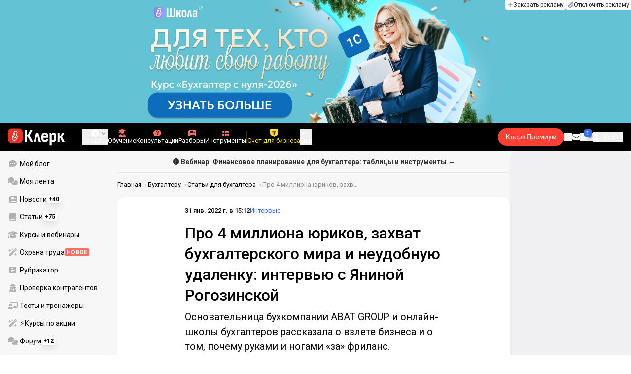

--- FILE ---
content_type: text/html;charset=utf-8
request_url: https://www.klerk.ru/buh/articles/524562/
body_size: 472577
content:
<!DOCTYPE html><html  lang="ru" prefix="og: http://ogp.me/ns# fb: http://ogp.me/ns/fb# article: http://ogp.me/ns/article#"><head><meta charset="utf-8">
<meta name="viewport" content="width=device-width, initial-scale=1.0, maximum-scale=1.0">
<title>Про 4 миллиона юриков, захват бухгалтерского мира и неудобную удаленку: интервью с Яниной Рогозинской</title>
<link rel="preconnect" href="https://fonts.gstatic.com/" crossorigin="anonymous" data-hid="gf-preconnect">
<link rel="preconnect" href="https://fonts.googleapis.com/" data-hid="gf-origin-preconnect">
<link type="text/css" rel="stylesheet" href="https://klad.klerk.ru/klad1.css?37">
<link rel="stylesheet" href="/__klerk/entry.C8v3CNU4.css" crossorigin>
<link rel="stylesheet" href="/__klerk/comments-sm.BVvQigOb.css" crossorigin>
<link rel="stylesheet" href="/__klerk/UiInput.Do1dY7-l.css" crossorigin>
<link rel="stylesheet" href="/__klerk/comments.8Ga22ld2.css" crossorigin>
<link rel="stylesheet" href="/__klerk/Nav.BUOqtBCh.css" crossorigin>
<link rel="stylesheet" href="/__klerk/Item.56xmyVLO.css" crossorigin>
<link rel="stylesheet" href="/__klerk/Article.tR617khW.css" crossorigin>
<link rel="preload" as="fetch" fetchpriority="low" crossorigin="anonymous" href="/__klerk/builds/meta/5c64ef63-2ecb-43b6-9465-94a164f27fb5.json">
<link rel="dns-prefetch" href="https://fonts.gstatic.com/" data-hid="gf-prefetch">
<meta name="theme-color" content="#000000">
<meta name="description" content="Основательница бухкомпании ABAT GROUP и онлайн-школы бухгалтеров рассказала о взлете бизнеса и о том, почему руками и ногами «за» фриланс.">
<meta property="og:url" content="https://www.klerk.ru/buh/articles/524562/">
<meta property="og:title" content="Про 4 миллиона юриков, захват бухгалтерского мира и неудобную удаленку: интервью с Яниной Рогозинской">
<meta property="og:description" content="Основательница бухкомпании ABAT GROUP и онлайн-школы бухгалтеров рассказала о взлете бизнеса и о том, почему руками и ногами «за» фриланс.">
<meta property="og:site_name" content="Клерк">
<meta property="og:image" content="https://www.klerk.ru/yindex.php/og?id=524562&entity=article">
<meta property="og:image:secure_url" content="https://www.klerk.ru/yindex.php/og?id=524562&entity=article">
<meta property="og:image:width" content="1200">
<meta property="og:image:height" content="627">
<meta property="og:image:alt" content="Про 4 миллиона юриков, захват бухгалтерского мира и неудобную удаленку: интервью с Яниной Рогозинской">
<meta name="vk:app_id" content="7777142">
<meta name="fb:app_id" content="111067065633348">
<meta name="fb:pages" content="115964055094828">
<meta name="twitter:title" content="Про 4 миллиона юриков, захват бухгалтерского мира и неудобную удаленку: интервью с Яниной Рогозинской">
<meta name="twitter:description" content="Основательница бухкомпании ABAT GROUP и онлайн-школы бухгалтеров рассказала о взлете бизнеса и о том, почему руками и ногами «за» фриланс.">
<meta name="twitter:image" content="https://www.klerk.ru/yindex.php/og?id=524562&entity=article">
<meta name="twitter:site" content="@klerk_ru">
<meta name="twitter:creator" content="@klerk_ru">
<meta name="twitter:card" content="summary_large_image">
<meta name="google-play-app" content="app-id=ru.klerk">
<meta name="mailru-verification" content="63a469313f472589">
<link rel="icon" type="image/x-icon" href="/favicon.svg">
<link rel="manifest" href="/pwa.manifest.json">
<link rel="image_src" href="https://www.klerk.ru/yindex.php/og?id=524562&entity=article">
<link rel="apple-touch-icon" sizes="180x180" href="/favicon-180.png">
<link title="Про 4 миллиона юриков, захват бухгалтерского мира и неудобную удаленку: интервью с Яниной Рогозинской" type="application/rss+xml" rel="alternate" href="https://www.klerk.ru/xml/index.xml">
<script data-hid="gf-script">(function(){
        var h=document.querySelector("head");
        var m=h.querySelector('meta[name="head:count"]');
        if(m){m.setAttribute('content',Number(m.getAttribute('content'))+1);}
        else{m=document.createElement('meta');m.setAttribute('name','head:count');m.setAttribute('content','1');h.append(m);}
        var l=document.createElement('link');l.rel='stylesheet';l.href='https://fonts.googleapis.com/css2?family=Roboto:ital,wght@0,400;0,500;0,700;0,900;1,400;1,500;1,700;1,900&display=swap';h.appendChild(l);
      })();</script>
<meta name="robots" content="max-image-preview:large">
<meta property="og:type" content="article">
<link rel="canonical" href="https://www.klerk.ru/buh/articles/524562/">
<script type="application/ld+json" data-hid="ld-json-article">{"@context":"https://schema.org","@type":"Article","mainEntityOfPage":{"@type":"WebPage","@id":"https://www.klerk.ru/buh/articles/524562/"},"headline":"Про 4 миллиона юриков, захват бухгалтерского мира и неудобную удаленку: интервью с Яниной Рогозинской","image":"https://i.klerk.ru/mefP3l2ndWbPj1HVYSYtucsMcAxYLlPIGptfpV3HAz8/w:700/aHR0cHM6Ly93d3cu/a2xlcmsucnUvdWdj/L2Jsb2dQb3N0L2Iy/NmMzMDVlNDM4ZmZj/MTBiOTM3YTJiYzIw/NzQ2MjYzLmpwZw.webp","dateCreated":"2022-01-31T12:12:00+03:00","datePublished":"2022-01-31T12:12:00+03:00","dateModified":"2022-01-31T12:12:00+03:00","publisher":{"@type":"Organization","name":"Клерк.Ру","url":"https://www.klerk.ru"},"sourceOrganization":{"@type":"Organization","name":"Клерк.Ру","url":"//www.klerk.ru/"},"author":[{"@type":"Person","name":"Клерк ру","url":"https://www.klerk.ru/author/5800/"},{"@type":"Person","name":"Валентина Тарасова","url":"https://www.klerk.ru/author/6610/"}],"about":{"@type":"CreativeWork","name":"Интервью"},"description":"Основательница бухкомпании ABAT GROUP и онлайн-школы бухгалтеров рассказала о взлете бизнеса и о том, почему руками и ногами «за» фриланс."}</script>
<script type="application/ld+json" data-hid="ld-json-organization">{"@context":"https://schema.org","@type":"Organization","name":"Клерк.ру","url":"https://www.klerk.ru","logo":"https://www.klerk.ru/img/klerk-logo.png","sameAs":["https://www.facebook.com/klerkru/","https://twitter.com/klerk_ru"],"type":"BreadcrumbList","itemListElement":[{"@type":"ListItem","position":1,"name":"Главная","item":"https://www.klerk.ru"},{"@type":"ListItem","position":2,"name":"Бухгалтеру","item":"https://www.klerk.ru/buh/"},{"@type":"ListItem","position":3,"name":"Статьи для бухгалтера","item":"https://www.klerk.ru/buh/articles/"},{"@type":"ListItem","position":4,"name":"Про 4 миллиона юриков, захват бухгалтерского мира и неудобную удаленку: интервью с Яниной Рогозинской"}]}</script>
<script type="module" src="/__klerk/D4W-KBmX.js" crossorigin></script>
<script id="unhead:payload" type="application/json">{"titleTemplate":"%s"}</script></head><body><noscript><link rel="stylesheet" href="https://fonts.googleapis.com/css2?family=Roboto:ital,wght@0,400;0,500;0,700;0,900;1,400;1,500;1,700;1,900&display=swap"></noscript><div id="__nuxt"><div class="h-full min-h-screen flex flex-col"><!--[--><div id="rating-select-portal"></div><div class="flex flex-col justify-center h-header-banner-height min-h-header-banner-height max-h-header-banner-height bg-black print:hidden z-30"><!--[--><div class="promotion relative size-full tab:hidden" data-klad="11" data-id="8097" data-updated="1769010374106" data-screen="+" data-viewed="+" style="background-color:#1456BC;"><!--[--><div class="promoHeader-container"><a href="https://edu.klerk.ru/best-tariff/?utm_source=klerk&amp;utm_medium=mobile&amp;utm_campaign=rc00492&amp;utm_content=header&amp;utm_term=8097" target="_blank" onclick="window.klad_click = 1"><img src="https://i.klerk.ru/pRe9zKM0QCD-j3KfTHaZGldAKaYXhei2AVXwXtWtOsM/rs:fit/w:1500/h:750/q:90/aHR0cHM6Ly93d3cu/a2xlcmsucnUvdWdj/L2Fkdi81N2NjODhk/OGQyZjRlYTIxMzUw/NTEyNjJiMjMxNTU5/MC5wbmc.webp" class="size-full tab:auto" fetchpriority="high" alt="8097 Премиум Ленд 21.01"><!----></a></div><!--]--></div><div class="promotion relative size-full hidden tab:block" data-klad="10" data-id="8098" data-updated="1769010374107" data-screen="+" data-viewed="+" style="background-color:#63C2D3;"><!--[--><div class="promoHeader-container"><a href="https://www.klerk.ru/learn/event/50347/?utm_source=klerk&amp;utm_medium=desktop&amp;utm_campaign=rc00491&amp;utm_content=header&amp;utm_term=8098" target="_blank" onclick="window.klad_click = 1"><img src="https://i.klerk.ru/xKbLIP26lNk8hk4KD3I0EDgbLpQSsaEZDDilRBX2oZs/rs:fit/w:1500/h:750/q:90/aHR0cHM6Ly93d3cu/a2xlcmsucnUvdWdj/L2Fkdi83MGRkMmM1/OTUwNjdiYTRmYWRh/YzNiODJhNmNlMGRl/Ny5qcGc.webp" class="size-full tab:auto" fetchpriority="high" alt="8098 ОК БСН деск"><!----></a></div><!--]--></div><!--]--><div class="absolute top-0 left-0 right-0 tab:left-auto hidden desktop:flex flex-row gap-1 justify-center"><!--[--><a href="https://klerk.info/?utm_source=klerk&amp;utm_medium=header" rel="noopener noreferrer" class="shrink-0 p-1 flex flex-row gap-1 items-center bg-white rounded-b tab:last:rounded-br-none"><!--[--><span class="size-3 flex items-center justify-between"><svg xmlns="http://www.w3.org/2000/svg" xmlns:xlink="http://www.w3.org/1999/xlink" aria-hidden="true" role="img" class="iconify iconify--fa6-solid size-full text-neutral-400" style="" width="0.88em" height="1em" viewBox="0 0 448 512"><path fill="currentColor" d="M256 80c0-17.7-14.3-32-32-32s-32 14.3-32 32v144H48c-17.7 0-32 14.3-32 32s14.3 32 32 32h144v144c0 17.7 14.3 32 32 32s32-14.3 32-32V288h144c17.7 0 32-14.3 32-32s-14.3-32-32-32H256z"/></svg></span><span class="text-badge leading-none text-neutral-950">Заказать рекламу</span><!--]--></a><a href="/learn/tariff/?utm_source=klerk&amp;utm_medium=header&amp;utm_campaign=premium&amp;utm_content=adv_button" class="shrink-0 p-1 flex flex-row gap-1 items-center bg-white rounded-b tab:last:rounded-br-none"><!--[--><span class="size-3 flex items-center justify-between"><svg xmlns="http://www.w3.org/2000/svg" xmlns:xlink="http://www.w3.org/1999/xlink" aria-hidden="true" role="img" class="iconify iconify--fa6-solid size-full text-neutral-400" style="" width="0.88em" height="1em" viewBox="0 0 448 512"><path fill="currentColor" d="M364.2 83.8c-24.4-24.4-64-24.4-88.4 0l-184 184c-42.1 42.1-42.1 110.3 0 152.4s110.3 42.1 152.4 0l152-152c10.9-10.9 28.7-10.9 39.6 0s10.9 28.7 0 39.6l-152 152c-64 64-167.6 64-231.6 0s-64-167.6 0-231.6l184-184c46.3-46.3 121.3-46.3 167.6 0s46.3 121.3 0 167.6l-176 176c-28.6 28.6-75 28.6-103.6 0s-28.6-75 0-103.6l144-144c10.9-10.9 28.7-10.9 39.6 0s10.9 28.7 0 39.6l-144 144c-6.7 6.7-6.7 17.7 0 24.4s17.7 6.7 24.4 0l176-176c24.4-24.4 24.4-64 0-88.4"/></svg></span><span class="text-badge leading-none text-neutral-950">Отключить рекламу</span><!--]--></a><!--]--></div></div><!--]--><div class="flex flex-col"><!--[--><div class="w-full sticky z-20 top-0 flex flex-col bg-black print:hidden"><div id="mindbox-header-banner" class="flex flex-center text-white"></div><header class="h-header-mobile-height tab:h-header-height flex items-center py-3 px-4" id="header"><div class="flex items-center gap-4"><button class="hover:opacity-80 relative w-4 h-2.5 duration-200 hidden tab-l:block desktop:hidden"><span class="top-0 block bg-white absolute h-px w-full transition"></span><span class="w-full block bg-white absolute h-px top-1/2"></span><span class="top-full block bg-white absolute h-px w-full transition"></span><span class="sr-only">Открытие или скрытие основного меню сайта</span></button><div class="flex items-center flex-nowrap gap-0.2"><a href="/" class="bg-none border-none p-0 flex items-center justify-center active:opacity-60 opacity-100 transition text-white" aria-label="Переход на главную страницу сайта"><!--[--><svg xmlns="http://www.w3.org/2000/svg" xmlns:xlink="http://www.w3.org/1999/xlink" aria-hidden="true" role="img" class="iconify iconify--klerk-icon" style="font-size:36px;" width="3.2em" height="1em" viewBox="0 0 96 30"><g fill="none"><rect y="0.5" width="25" height="25" rx="6" fill="#EF3124"/><path d="M16.3384 13.5578L17.2828 14.2897C17.2828 14.2897 16.7545 14.9654 16.0964 16.2634C15.2936 17.8493 14.9424 18.7251 14.9395 18.7345L14.9159 18.7876C13.7236 21.0772 11.8023 22.1032 9.77183 21.5339C8.69167 21.2305 7.79744 20.5299 7.25146 19.5633C6.70547 18.5968 6.57266 17.477 6.8796 16.4104L9.65673 6.73277C9.90169 5.87573 10.4713 5.16883 11.2563 4.73405C12.0414 4.30241 12.9533 4.19606 13.818 4.44003C15.6065 4.94049 16.6483 6.78594 16.1407 8.5532V8.56571L14.0305 15.2969V15.2844C13.6527 16.6137 12.3158 17.3644 10.9937 16.9922C10.3591 16.8139 9.83676 16.4136 9.52688 15.8631C9.21109 15.3032 9.13731 14.6369 9.32619 13.9863L11.2504 7.41778L12.4014 7.7462L10.4772 14.3116C10.3798 14.6557 10.4123 14.9998 10.5746 15.2844C10.731 15.5628 10.9878 15.7567 11.3212 15.8505C12.0089 16.0445 12.6788 15.6597 12.8795 14.9591V14.9466C12.8795 14.9466 14.9808 8.25292 14.9867 8.2279C15.0428 8.03397 15.0694 7.83691 15.0694 7.64298C15.0694 6.70775 14.4466 5.84758 13.4904 5.57858C12.9326 5.42219 12.3453 5.48787 11.8407 5.76938C11.336 6.04776 10.9671 6.50444 10.8107 7.05494L8.03354 16.7326C7.582 18.3028 8.50869 19.9449 10.0994 20.3922C12.1535 20.9678 13.3901 19.1129 13.8357 18.2653C13.9066 18.0932 14.2666 17.2237 15.0221 15.7317C15.7393 14.3148 16.3118 13.586 16.3354 13.5547L16.3384 13.5578Z" fill="white"/><path d="M95.809 23.0919C95.873 23.2199 95.8836 23.3266 95.841 23.4119C95.7983 23.4972 95.713 23.5399 95.585 23.5399H92.321C92.129 23.5399 92.001 23.4546 91.937 23.2839L88.801 16.7239H87.521V23.1879C87.521 23.4226 87.4143 23.5399 87.201 23.5399H84.321C84.1076 23.5399 84.001 23.4226 84.001 23.1879V8.0359C84.001 7.80123 84.1076 7.7959 84.321 7.7959H87.201C87.4143 7.7959 87.521 7.80123 87.521 8.0359V13.7799H88.801L91.681 8.0359C91.7663 7.88656 91.8943 7.7959 92.065 7.7959H95.233C95.3823 7.7959 95.4676 7.83856 95.489 7.9239C95.5103 8.00923 95.4996 8.10523 95.457 8.2119L91.809 14.9959L95.809 23.0919Z" fill="currentColor"/><path d="M77.2936 23.7958C76.6749 23.7958 76.0243 23.7105 75.3416 23.5398C74.6589 23.3691 74.0723 23.1451 73.5816 22.8678L73.5496 20.0518C73.9336 20.2865 74.3496 20.4678 74.7976 20.5958C75.2456 20.7238 75.6829 20.7878 76.1096 20.7878C76.7496 20.7878 77.2296 20.5638 77.5496 20.1158C77.8696 19.6678 78.0296 18.9638 78.0296 18.0038V12.7238C78.0296 11.9985 77.9123 11.4758 77.6776 11.1558C77.4643 10.8145 77.1016 10.6438 76.5896 10.6438C76.0989 10.6438 75.6083 10.8038 75.1176 11.1238C74.6269 11.4438 74.1043 11.9131 73.5496 12.5318L73.1976 10.1958C73.9443 9.38515 74.6909 8.73448 75.4376 8.24381C76.2056 7.75315 77.0696 7.50781 78.0296 7.50781C79.2029 7.50781 80.0776 7.89181 80.6536 8.65981C81.2296 9.40648 81.5176 10.5798 81.5176 12.1798V18.1958C81.5176 20.0945 81.1549 21.5025 80.4296 22.4198C79.7256 23.3371 78.6803 23.7958 77.2936 23.7958ZM70.7976 29.4598C70.5843 29.4598 70.4776 29.3425 70.4776 29.1078V11.6358C70.4776 10.9531 70.4669 10.3238 70.4456 9.74781C70.4243 9.17181 70.3923 8.64915 70.3496 8.17981C70.3283 7.92381 70.4243 7.79581 70.6376 7.79581H73.1336C73.3256 7.79581 73.4429 7.90248 73.4856 8.11581C73.5283 8.37181 73.5709 8.72381 73.6136 9.17181C73.6563 9.61981 73.6883 10.0251 73.7096 10.3878L73.9976 11.6998V29.1078C73.9976 29.3425 73.8909 29.4598 73.6776 29.4598H70.7976Z" fill="currentColor"/><path d="M62.5495 23.7958C60.6508 23.7958 59.2215 23.3265 58.2615 22.3878C57.3228 21.4278 56.8535 19.9878 56.8535 18.0678V13.3638C56.8535 11.4225 57.3335 9.96115 58.2935 8.97981C59.2535 7.99848 60.6402 7.50781 62.4535 7.50781C64.3309 7.50781 65.7389 7.99848 66.6775 8.97981C67.6162 9.96115 68.0855 11.4225 68.0855 13.3638V16.1478C68.0855 16.3825 67.9788 16.4998 67.7655 16.4998H60.3415V18.0678C60.3415 19.0705 60.5122 19.7958 60.8535 20.2438C61.2162 20.6918 61.7815 20.9158 62.5495 20.9158C63.2108 20.9158 63.7015 20.7771 64.0215 20.4998C64.3415 20.2225 64.4908 19.7958 64.4695 19.2198C64.4695 18.9638 64.5762 18.8358 64.7895 18.8358H67.5415C67.7122 18.8358 67.8188 18.9531 67.8615 19.1878C67.8828 20.7025 67.4455 21.8545 66.5495 22.6438C65.6749 23.4118 64.3415 23.7958 62.5495 23.7958ZM60.3415 14.0998H64.5975V13.1078C64.5975 12.1691 64.4268 11.4865 64.0855 11.0598C63.7655 10.6118 63.2429 10.3878 62.5175 10.3878C61.7709 10.3878 61.2162 10.6118 60.8535 11.0598C60.5122 11.4865 60.3415 12.1691 60.3415 13.1078V14.0998Z" fill="currentColor"/><path d="M43.841 23.5399C43.6064 23.5399 43.521 23.4012 43.585 23.1239L47.649 8.1799C47.713 7.9239 47.8517 7.7959 48.065 7.7959H51.393C51.6277 7.7959 51.777 7.9239 51.841 8.1799L55.873 23.1239C55.9584 23.4012 55.8837 23.5399 55.649 23.5399H52.545C52.3744 23.5399 52.257 23.4439 52.193 23.2519L50.529 15.4119C50.401 14.7506 50.2624 14.0999 50.113 13.4599C49.985 12.7986 49.8677 12.1159 49.761 11.4119H49.729C49.6224 12.1159 49.505 12.7986 49.377 13.4599C49.249 14.1212 49.1104 14.7719 48.961 15.4119L47.233 23.2519C47.1904 23.4439 47.073 23.5399 46.881 23.5399H43.841Z" fill="currentColor"/><path d="M28.82 23.5C28.6067 23.5 28.5 23.3827 28.5 23.148V2.89204C28.5 2.65737 28.6067 2.54004 28.82 2.54004H31.764C31.9773 2.54004 32.084 2.65737 32.084 2.89204V11.404H33.588L37.94 2.76404C37.9827 2.67871 38.036 2.62537 38.1 2.60404C38.1853 2.56137 38.26 2.54004 38.324 2.54004H41.492C41.62 2.54004 41.6947 2.58271 41.716 2.66804C41.7373 2.75337 41.716 2.86004 41.652 2.98804L36.724 12.556L42.26 23.052C42.324 23.18 42.3347 23.2867 42.292 23.372C42.2493 23.4574 42.164 23.5 42.036 23.5H38.644C38.5587 23.5 38.484 23.4894 38.42 23.468C38.356 23.4467 38.3027 23.3827 38.26 23.276L33.652 14.572H32.084V23.148C32.084 23.3827 31.9773 23.5 31.764 23.5H28.82Z" fill="currentColor"/></g></svg><!--]--></a><!----></div></div><div class="flex items-center hidden tab-l:flex items-center gap-4 phone-l:gap-5 ml-auto phone-l:mx-auto tab-l:ml-9 text-white text-badge phone-l:text-comment-1 overflow-auto phone-l:overflow-visible overflow-scroll-hidden"><!--[--><button class="hover:text-grey-200 text-white flex flex-col items-center gap-1 shrink-0 group transition-colors duration-200 v-focus-visible focus-visible:outline"><span class="flex items-center gap-2 phone-l:relative"><svg xmlns="http://www.w3.org/2000/svg" xmlns:xlink="http://www.w3.org/1999/xlink" aria-hidden="true" role="img" class="iconify iconify--fa6-solid !size-5 phone-l:!size-4 transition-colors duration-200 group-hover:text-grey-400" style="" width="1em" height="1em" viewBox="0 0 512 512"><path fill="currentColor" d="M256 512a256 256 0 1 0 0-512a256 256 0 1 0 0 512m-24-168v-64h-64c-13.3 0-24-10.7-24-24s10.7-24 24-24h64v-64c0-13.3 10.7-24 24-24s24 10.7 24 24v64h64c13.3 0 24 10.7 24 24s-10.7 24-24 24h-64v64c0 13.3-10.7 24-24 24s-24-10.7-24-24"/></svg><svg xmlns="http://www.w3.org/2000/svg" xmlns:xlink="http://www.w3.org/1999/xlink" aria-hidden="true" role="img" class="iconify iconify--fa6-solid phone-l:absolute phone-l:-right-3.5 phone-l:top-1/2 phone-l:-translate-y-1/2 text-badge text-neutral-400 transition duration-300" style="" width="0.88em" height="1em" viewBox="0 0 448 512"><path fill="currentColor" d="M201.4 374.6c12.5 12.5 32.8 12.5 45.3 0l160-160c12.5-12.5 12.5-32.8 0-45.3s-32.8-12.5-45.3 0L224 306.7L86.6 169.4c-12.5-12.5-32.8-12.5-45.3 0s-12.5 32.8 0 45.3l160 160z"/></svg></span><span class="hidden phone-l:inline-block">Создать</span></button><span></span><!--]--><!--[--><a href="/pro/" class="flex shrink-0 tab-l:hidden"><span class="relative inline-block leading-3"><svg xmlns="http://www.w3.org/2000/svg" xmlns:xlink="http://www.w3.org/1999/xlink" aria-hidden="true" role="img" class="iconify iconify--fa6-solid w-4 text-text-2 text-grey-200 tab-l:text-red-400" style="" width="0.88em" height="1em" viewBox="0 0 448 512"><path fill="currentColor" d="M364.2 83.8c-24.4-24.4-64-24.4-88.4 0l-184 184c-42.1 42.1-42.1 110.3 0 152.4s110.3 42.1 152.4 0l152-152c10.9-10.9 28.7-10.9 39.6 0s10.9 28.7 0 39.6l-152 152c-64 64-167.6 64-231.6 0s-64-167.6 0-231.6l184-184c46.3-46.3 121.3-46.3 167.6 0s46.3 121.3 0 167.6l-176 176c-28.6 28.6-75 28.6-103.6 0s-28.6-75 0-103.6l144-144c10.9-10.9 28.7-10.9 39.6 0s10.9 28.7 0 39.6l-144 144c-6.7 6.7-6.7 17.7 0 24.4s17.7 6.7 24.4 0l176-176c24.4-24.4 24.4-64 0-88.4"/></svg><!----></span> Личный кабинет</a><a href="/learn/catalog/" class="flex shrink-0 flex-col gap-1 flex-center"><span class="relative inline-block leading-3"><svg xmlns="http://www.w3.org/2000/svg" xmlns:xlink="http://www.w3.org/1999/xlink" aria-hidden="true" role="img" class="iconify iconify--fa6-solid w-4 text-text-2 text-grey-200 tab-l:text-red-400" style="" width="0.88em" height="1em" viewBox="0 0 448 512"><path fill="currentColor" d="M219.3.5c3.1-.6 6.3-.6 9.4 0l200 40C439.9 42.7 448 52.6 448 64s-8.1 21.3-19.3 23.5L352 102.9V160c0 70.7-57.3 128-128 128S96 230.7 96 160v-57.1l-48-9.6v65.1l15.7 78.4c.9 4.7-.3 9.6-3.3 13.3S52.8 256 48 256H16c-4.8 0-9.3-2.1-12.4-5.9s-4.3-8.6-3.3-13.3L16 158.4V86.6C6.5 83.3 0 74.3 0 64c0-11.4 8.1-21.3 19.3-23.5zM111.9 327.7c10.5-3.4 21.8.4 29.4 8.5l71 75.5c6.3 6.7 17 6.7 23.3 0l71-75.5c7.6-8.1 18.9-11.9 29.4-8.5c65 20.9 112 81.7 112 153.6c0 17-13.8 30.7-30.7 30.7H30.7C13.8 512 0 498.2 0 481.3c0-71.9 47-132.7 111.9-153.6"/></svg><!----></span> Обучение</a><a href="/consultations/" class="flex shrink-0 tab-l:hidden desktop:flex flex-col gap-1 flex-center"><span class="relative inline-block leading-3"><svg xmlns="http://www.w3.org/2000/svg" xmlns:xlink="http://www.w3.org/1999/xlink" aria-hidden="true" role="img" class="iconify iconify--fa6-solid w-4 text-text-2 text-grey-200 tab-l:text-red-400" style="" width="1em" height="1em" viewBox="0 0 512 512"><path fill="currentColor" d="M512 240c0 114.9-114.6 208-256 208c-37.1 0-72.3-6.4-104.1-17.9c-11.9 8.7-31.3 20.6-54.3 30.6C73.6 471.1 44.7 480 16 480c-6.5 0-12.3-3.9-14.8-9.9s-1.1-12.8 3.4-17.4l.3-.3c.3-.3.7-.7 1.3-1.4c1.1-1.2 2.8-3.1 4.9-5.7c4.1-5 9.6-12.4 15.2-21.6c10-16.6 19.5-38.4 21.4-62.9C17.7 326.8 0 285.1 0 240C0 125.1 114.6 32 256 32s256 93.1 256 208"/></svg><svg xmlns="http://www.w3.org/2000/svg" xmlns:xlink="http://www.w3.org/1999/xlink" aria-hidden="true" role="img" class="iconify iconify--fa6-solid absolute top-0.5 left-px w-3.5 text-comment-4 text-white tab-l:text-black" style="" width="0.63em" height="1em" viewBox="0 0 320 512"><path fill="currentColor" d="M80 160c0-35.3 28.7-64 64-64h32c35.3 0 64 28.7 64 64v3.6c0 21.8-11.1 42.1-29.4 53.8l-42.2 27.1a87.98 87.98 0 0 0-40.4 74v1.4c0 17.7 14.3 32 32 32s32-14.3 32-32v-1.4c0-8.2 4.2-15.8 11-20.2l42.2-27.1c36.6-23.6 58.8-64.1 58.8-107.7v-3.6c0-70.7-57.3-128-128-128h-32C73.3 32 16 89.3 16 160c0 17.7 14.3 32 32 32s32-14.3 32-32m80 320a40 40 0 1 0 0-80a40 40 0 1 0 0 80"/></svg></span> Консультации</a><a href="/razbory/" class="flex shrink-0 tab-l:hidden desktop:flex flex-col gap-1 flex-center"><span class="relative inline-block leading-3"><svg xmlns="http://www.w3.org/2000/svg" xmlns:xlink="http://www.w3.org/1999/xlink" aria-hidden="true" role="img" class="iconify iconify--fa6-solid w-4 text-text-2 text-grey-200 tab-l:text-red-400" style="" width="1em" height="1em" viewBox="0 0 512 512"><path fill="currentColor" d="M96 96c0-35.3 28.7-64 64-64h288c35.3 0 64 28.7 64 64v320c0 35.3-28.7 64-64 64H80c-44.2 0-80-35.8-80-80V128c0-17.7 14.3-32 32-32s32 14.3 32 32v272c0 8.8 7.2 16 16 16s16-7.2 16-16zm64 24v80c0 13.3 10.7 24 24 24h112c13.3 0 24-10.7 24-24v-80c0-13.3-10.7-24-24-24H184c-13.3 0-24 10.7-24 24m208-8c0 8.8 7.2 16 16 16h48c8.8 0 16-7.2 16-16s-7.2-16-16-16h-48c-8.8 0-16 7.2-16 16m0 96c0 8.8 7.2 16 16 16h48c8.8 0 16-7.2 16-16s-7.2-16-16-16h-48c-8.8 0-16 7.2-16 16m-208 96c0 8.8 7.2 16 16 16h256c8.8 0 16-7.2 16-16s-7.2-16-16-16H176c-8.8 0-16 7.2-16 16m0 96c0 8.8 7.2 16 16 16h256c8.8 0 16-7.2 16-16s-7.2-16-16-16H176c-8.8 0-16 7.2-16 16"/></svg><!----></span> Разборы</a><a href="/tool/" class="flex shrink-0 tab-l:hidden desktop:flex flex-col gap-1 flex-center"><span class="relative inline-block leading-3"><svg xmlns="http://www.w3.org/2000/svg" xmlns:xlink="http://www.w3.org/1999/xlink" aria-hidden="true" role="img" class="iconify iconify--fa6-solid w-4 text-text-2 text-grey-200 tab-l:text-red-400 rotate-90" style="" width="0.63em" height="1em" viewBox="0 0 320 512"><path fill="currentColor" d="M40 352h48c22.1 0 40 17.9 40 40v48c0 22.1-17.9 40-40 40H40c-22.1 0-40-17.9-40-40v-48c0-22.1 17.9-40 40-40m192 0h48c22.1 0 40 17.9 40 40v48c0 22.1-17.9 40-40 40h-48c-22.1 0-40-17.9-40-40v-48c0-22.1 17.9-40 40-40M40 320c-22.1 0-40-17.9-40-40v-48c0-22.1 17.9-40 40-40h48c22.1 0 40 17.9 40 40v48c0 22.1-17.9 40-40 40zm192-128h48c22.1 0 40 17.9 40 40v48c0 22.1-17.9 40-40 40h-48c-22.1 0-40-17.9-40-40v-48c0-22.1 17.9-40 40-40M40 160c-22.1 0-40-17.9-40-40V72c0-22.1 17.9-40 40-40h48c22.1 0 40 17.9 40 40v48c0 22.1-17.9 40-40 40zM232 32h48c22.1 0 40 17.9 40 40v48c0 22.1-17.9 40-40 40h-48c-22.1 0-40-17.9-40-40V72c0-22.1 17.9-40 40-40"/></svg><!----></span> Инструменты</a><a href="/sps/?searchType=documents" class="flex shrink-0 tab-l:hidden"><span class="relative inline-block leading-3"><svg xmlns="http://www.w3.org/2000/svg" xmlns:xlink="http://www.w3.org/1999/xlink" aria-hidden="true" role="img" class="iconify iconify--fa6-solid w-4 text-text-2 text-grey-200 tab-l:text-red-400" style="" width="0.88em" height="1em" viewBox="0 0 448 512"><path fill="currentColor" d="M96 0C43 0 0 43 0 96v320c0 53 43 96 96 96h320c17.7 0 32-14.3 32-32s-14.3-32-32-32v-64c17.7 0 32-14.3 32-32V32c0-17.7-14.3-32-32-32zm0 384h256v64H96c-17.7 0-32-14.3-32-32s14.3-32 32-32m32-240c0-8.8 7.2-16 16-16h192c8.8 0 16 7.2 16 16s-7.2 16-16 16H144c-8.8 0-16-7.2-16-16m16 48h192c8.8 0 16 7.2 16 16s-7.2 16-16 16H144c-8.8 0-16-7.2-16-16s7.2-16 16-16"/></svg><!----></span> Правовая система</a><!--]--><button class="flex desktop:hidden flex-col gap-1 flex-center hover:text-grey-200 transition-colors duration-200"><svg xmlns="http://www.w3.org/2000/svg" xmlns:xlink="http://www.w3.org/1999/xlink" aria-hidden="true" role="img" class="iconify iconify--fa6-solid w-4 text-text-2" style="" width="0.88em" height="1em" viewBox="0 0 448 512"><path fill="currentColor" d="M8 256a56 56 0 1 1 112 0a56 56 0 1 1-112 0m160 0a56 56 0 1 1 112 0a56 56 0 1 1-112 0m216-56a56 56 0 1 1 0 112a56 56 0 1 1 0-112"/></svg> Еще </button><span></span><div class="px-2 -mx-2"><div class="w-0.5 h-6 bg-white/20"></div></div><!--[--><div class="relative hidden shrink-0 desktop-l:flex" special="false" visibility="true" hidetitle="false" iconcolor viewingguest="true" viewingnonpremium="true" viewingpremium="true" lvl="1"><a href="https://edu.klerk.ru/best-tariff?utm_source=klerk&amp;utm_medium=pin&amp;utm_campaign=rc00485&amp;utm_term=21_01_2026" rel="noopener noreferrer" target="_blank" class="flex flex-col items-center gap-1 shrink-0 group transition-colors duration-200 v-focus-visible focus-visible:outline text-white hover:text-grey-200"><!--[--><span class="flex items-center gap-2 phone-l:relative"><svg xmlns="http://www.w3.org/2000/svg" xmlns:xlink="http://www.w3.org/1999/xlink" aria-hidden="true" role="img" class="iconify iconify--fa6-solid transition-colors duration-200 !size-4 fill-current group-hover:text-grey-400" style="" width="1.13em" height="1em" viewBox="0 0 576 512"><path fill="currentColor" d="M234.7 42.7L197 56.8c-3 1.1-5 4-5 7.2s2 6.1 5 7.2l37.7 14.1l14.1 37.7c1.1 3 4 5 7.2 5s6.1-2 7.2-5l14.1-37.7L315 71.2c3-1.1 5-4 5-7.2s-2-6.1-5-7.2l-37.7-14.1L263.2 5c-1.1-3-4-5-7.2-5s-6.1 2-7.2 5zM46.1 395.4c-18.7 18.7-18.7 49.1 0 67.9l34.6 34.6c18.7 18.7 49.1 18.7 67.9 0l381.3-381.4c18.7-18.7 18.7-49.1 0-67.9l-34.6-34.5c-18.7-18.7-49.1-18.7-67.9 0zM484.6 82.6l-105 105l-23.3-23.3l105-105zM7.5 117.2C3 118.9 0 123.2 0 128s3 9.1 7.5 10.8L64 160l21.2 56.5c1.7 4.5 6 7.5 10.8 7.5s9.1-3 10.8-7.5L128 160l56.5-21.2c4.5-1.7 7.5-6 7.5-10.8s-3-9.1-7.5-10.8L128 96l-21.2-56.5c-1.7-4.5-6-7.5-10.8-7.5s-9.1 3-10.8 7.5L64 96zm352 256c-4.5 1.7-7.5 6-7.5 10.8s3 9.1 7.5 10.8L416 416l21.2 56.5c1.7 4.5 6 7.5 10.8 7.5s9.1-3 10.8-7.5L480 416l56.5-21.2c4.5-1.7 7.5-6 7.5-10.8s-3-9.1-7.5-10.8L480 352l-21.2-56.5c-1.7-4.5-6-7.5-10.8-7.5s-9.1 3-10.8 7.5L416 352z"/></svg><!----></span><span class="shrink-0">Подписка Премиум</span><!--]--></a><!----></div><!--]--><div class="relative hidden phone-l:flex"><a href="https://eye.targetads.io/view/click?pid=12486&amp;cn=8866&amp;pl=28883" rel="noopener noreferrer" target="_blank" class="flex flex-col items-center gap-1 shrink-0 group transition-colors duration-200 v-focus-visible focus-visible:outline text-yellow-400"><!--[--><span class="flex items-center gap-2 phone-l:relative"><svg xmlns="http://www.w3.org/2000/svg" xmlns:xlink="http://www.w3.org/1999/xlink" aria-hidden="true" role="img" class="iconify iconify--klerk-icon transition-colors duration-200 !size-4 fill-current text-yellow-400" style="" width="1em" height="1em" viewBox="0 0 24 24"><path d="M0 0h24v12.07c0 3.1-1.65 5.95-4.33 7.5L12 24l-7.67-4.43A8.66 8.66 0 0 1 0 12.07V0Z" fill="#FFDD2D"/><path fill-rule="evenodd" clip-rule="evenodd" d="M6.59 6.35v3.76a3.39 3.39 0 0 1 2.51-.98h1.16v4.37c0 1.16-.32 2.18-.78 2.74h5.04a4.45 4.45 0 0 1-.78-2.74V9.13h1.16c1.07 0 2 .4 2.51.98V6.35H6.6Z" fill="#333"/></svg><!----></span><span class="shrink-0">Счет для бизнеса</span><!--]--></a><div class="flex absolute left-1/2 top-1/2 size-px"><!----></div></div><!--[--><button class="desktop-l:hidden flex flex-col gap-1 flex-center hover:text-grey-200 transition-colors duration-200"><svg xmlns="http://www.w3.org/2000/svg" xmlns:xlink="http://www.w3.org/1999/xlink" aria-hidden="true" role="img" class="iconify iconify--fa6-solid w-4 text-text-2" style="" width="0.88em" height="1em" viewBox="0 0 448 512"><path fill="currentColor" d="M8 256a56 56 0 1 1 112 0a56 56 0 1 1-112 0m160 0a56 56 0 1 1 112 0a56 56 0 1 1-112 0m216-56a56 56 0 1 1 0 112a56 56 0 1 1 0-112"/></svg> Еще </button><span></span><!--]--></div><div class="flex items-center gap-4 ml-auto"><div style="--offset:2px;" class="before:bg-[conic-gradient(transparent_270deg,white,transparent)] before:absolute before:top-1/2 before:left-1/2 before:-translate-x-1/2 before:-translate-y-1/2 before:aspect-square before:w-full before:animate-[premium-gradient-rotate_12s_linear_infinite] before:hover:bg-[conic-gradient(transparent_270deg,white,transparent)] before:hover:absolute before:hover:top-1/2 before:hover:left-1/2 before:hover:-translate-x-1/2 before:hover:-translate-y-1/2 before:hover:aspect-square before:hover:w-full before:hover:animate-[premium-gradient-rotate-2_2s_linear_infinite] after:bg-inherit after:rounded-[inherit] after:absolute after:inset-[--offset] after:h-[calc(100%-2*var(--offset))] after:w-[calc(100%-2*var(--offset))] relative min-w-fit overflow-hidden flex items-center justify-center bg-red-500 hover:bg-red-600 rounded-full transition ml-2 phone-l:ml-0 max-tab-l:hidden" data-tippy-main-header data-tippy-content="Подписка&lt;br&gt;для бухгалтера!&lt;br&gt;"><a id="header-premium-button" class="z-10 text-text-3 whitespace-nowrap inline-flex items-center gap-2 group transition px-4 py-2  tab:hover:bg-transparent tab:hover:brightness-125 active:bg-transparent active:brightness-125 active:border-grey-200 active:shadow-inner disabled:bg-grey-200 disabled:text-white disabled:cursor-not-allowed bg-transparent rounded-full text-white justify-center z-10 text-text-3 whitespace-nowrap" href="https://edu.klerk.ru/best-tariff/?utm_source=klerk&amp;utm_medium=modal_button&amp;utm_campaign=premium&amp;utm_content=tariff_link&amp;utm_term=klerk"><!--[--><!----><!--]--><!--[-->Клерк.Премиум<!--]--><!--[--><!----><!--]--></a></div><button aria-label="search" data-tippy-main-header data-tippy-content="Поиск" class="hover:text-grey-400 text-white hidden tab-l:flex"><svg xmlns="http://www.w3.org/2000/svg" xmlns:xlink="http://www.w3.org/1999/xlink" aria-hidden="true" role="img" class="iconify iconify--fa6-solid text-text-2 w-4" style="" width="1em" height="1em" viewBox="0 0 512 512"><path fill="currentColor" d="M416 208c0 45.9-14.9 88.3-40 122.7l126.6 126.7c12.5 12.5 12.5 32.8 0 45.3s-32.8 12.5-45.3 0L330.7 376c-34.4 25.2-76.8 40-122.7 40C93.1 416 0 322.9 0 208S93.1 0 208 0s208 93.1 208 208M208 352a144 144 0 1 0 0-288a144 144 0 1 0 0 288"/></svg></button><!----><a href="/chat/" class="relative flex items-center justify-center text-white hover:text-grey-400 duration-200" data-tippy-main-header data-tippy-content="Личные сообщения"><svg xmlns="http://www.w3.org/2000/svg" xmlns:xlink="http://www.w3.org/1999/xlink" aria-hidden="true" role="img" class="iconify iconify--fa6-solid" style="" width="1em" height="1em" viewBox="0 0 512 512"><path fill="currentColor" d="M48 64C21.5 64 0 85.5 0 112c0 15.1 7.1 29.3 19.2 38.4l217.6 163.2c11.4 8.5 27 8.5 38.4 0l217.6-163.2c12.1-9.1 19.2-23.3 19.2-38.4c0-26.5-21.5-48-48-48zM0 176v208c0 35.3 28.7 64 64 64h384c35.3 0 64-28.7 64-64V176L294.4 339.2a63.9 63.9 0 0 1-76.8 0z"/></svg><!----><span class="sr-only">Личные сообщения</span></a><button class="relative flex gap-1 flex-center duration-200 tab-l:hidden text-white tab-l:hidden text-white"><svg xmlns="http://www.w3.org/2000/svg" xmlns:xlink="http://www.w3.org/1999/xlink" aria-hidden="true" role="img" class="iconify iconify--fa6-solid" style="" width="0.88em" height="1em" viewBox="0 0 448 512"><path fill="currentColor" d="M224 0c-17.7 0-32 14.3-32 32v19.2C119 66 64 130.6 64 208v18.8c0 47-17.3 92.4-48.5 127.6l-7.4 8.3c-8.4 9.4-10.4 22.9-5.3 34.4S19.4 416 32 416h384c12.6 0 24-7.4 29.2-18.9s3.1-25-5.3-34.4l-7.4-8.3c-31.2-35.2-48.5-80.5-48.5-127.6V208c0-77.4-55-142-128-156.8V32c0-17.7-14.3-32-32-32m45.3 493.3c12-12 18.7-28.3 18.7-45.3H160c0 17 6.7 33.3 18.7 45.3S207 512 224 512s33.3-6.7 45.3-18.7"/></svg><span class="inline-block font-medium text-white bg-blue-600 rounded px-1 py-0.5 text-badge shadow absolute bottom-2 left-2"><!--[-->1<!--]--></span><svg xmlns="http://www.w3.org/2000/svg" xmlns:xlink="http://www.w3.org/1999/xlink" aria-hidden="true" role="img" class="iconify iconify--fa6-solid text-badge text-neutral-400 transition duration-300 !hidden tab-l:!block" style="" width="0.88em" height="1em" viewBox="0 0 448 512"><path fill="currentColor" d="M201.4 374.6c12.5 12.5 32.8 12.5 45.3 0l160-160c12.5-12.5 12.5-32.8 0-45.3s-32.8-12.5-45.3 0L224 306.7L86.6 169.4c-12.5-12.5-32.8-12.5-45.3 0s-12.5 32.8 0 45.3l160 160z"/></svg><span class="sr-only">Личные уведомления с сайта клерк.ру</span></button><button class="relative flex gap-1 flex-center duration-200 hidden tab-l:flex hover:text-grey-400 text-white hidden tab-l:flex hover:text-grey-400 text-white" data-tippy-main-header data-tippy-content="Личные уведомления"><svg xmlns="http://www.w3.org/2000/svg" xmlns:xlink="http://www.w3.org/1999/xlink" aria-hidden="true" role="img" class="iconify iconify--fa6-solid" style="" width="0.88em" height="1em" viewBox="0 0 448 512"><path fill="currentColor" d="M224 0c-17.7 0-32 14.3-32 32v19.2C119 66 64 130.6 64 208v18.8c0 47-17.3 92.4-48.5 127.6l-7.4 8.3c-8.4 9.4-10.4 22.9-5.3 34.4S19.4 416 32 416h384c12.6 0 24-7.4 29.2-18.9s3.1-25-5.3-34.4l-7.4-8.3c-31.2-35.2-48.5-80.5-48.5-127.6V208c0-77.4-55-142-128-156.8V32c0-17.7-14.3-32-32-32m45.3 493.3c12-12 18.7-28.3 18.7-45.3H160c0 17 6.7 33.3 18.7 45.3S207 512 224 512s33.3-6.7 45.3-18.7"/></svg><span class="inline-block font-medium text-white bg-blue-600 rounded px-1 py-0.5 text-badge shadow absolute bottom-2 left-2"><!--[-->1<!--]--></span><svg xmlns="http://www.w3.org/2000/svg" xmlns:xlink="http://www.w3.org/1999/xlink" aria-hidden="true" role="img" class="iconify iconify--fa6-solid text-badge text-neutral-400 transition duration-300 !hidden tab-l:!block" style="" width="0.88em" height="1em" viewBox="0 0 448 512"><path fill="currentColor" d="M201.4 374.6c12.5 12.5 32.8 12.5 45.3 0l160-160c12.5-12.5 12.5-32.8 0-45.3s-32.8-12.5-45.3 0L224 306.7L86.6 169.4c-12.5-12.5-32.8-12.5-45.3 0s-12.5 32.8 0 45.3l160 160z"/></svg><span class="sr-only">Личные уведомления с сайта клерк.ру</span></button><!----><!--[--><button class="relative flex items-center transition text-white hover:opacity-80 duration-200 tab-l:hidden text-white tab-l:hidden text-white"><svg xmlns="http://www.w3.org/2000/svg" xmlns:xlink="http://www.w3.org/1999/xlink" aria-hidden="true" role="img" class="iconify iconify--fa6-solid mr-2 fill-current" style="" width="0.88em" height="1em" viewBox="0 0 448 512"><path fill="currentColor" d="M224 256a128 128 0 1 0 0-256a128 128 0 1 0 0 256m-45.7 48C79.8 304 0 383.8 0 482.3C0 498.7 13.3 512 29.7 512h388.6c16.4 0 29.7-13.3 29.7-29.7c0-98.5-79.8-178.3-178.3-178.3z"/></svg><span class="text-text-3 hidden tab-l:block">Войти</span></button><!--]--><button class="relative flex items-center transition text-white hover:opacity-80 duration-200 hidden tab-l:flex hidden tab-l:flex"><svg xmlns="http://www.w3.org/2000/svg" xmlns:xlink="http://www.w3.org/1999/xlink" aria-hidden="true" role="img" class="iconify iconify--fa6-solid mr-2 fill-current" style="" width="0.88em" height="1em" viewBox="0 0 448 512"><path fill="currentColor" d="M224 256a128 128 0 1 0 0-256a128 128 0 1 0 0 256m-45.7 48C79.8 304 0 383.8 0 482.3C0 498.7 13.3 512 29.7 512h388.6c16.4 0 29.7-13.3 29.7-29.7c0-98.5-79.8-178.3-178.3-178.3z"/></svg><span class="text-text-3 hidden tab-l:block">Войти</span></button><!----></div></header></div><!--]--><!--[--><!--]--><!--[--><div id="under-header-sticky" class="sticky header-offset z-20"></div><!--]--><div class="min-h-screen flex flex-row"><!--[--><!----><aside class="flex flex-col print:hidden tab-l:h-full desktop:h-left-side-nav-h fixed desktop:sticky desktop:header-offset top-0 left-0 bottom-bottom-mobile-menu tab-l:bottom-0 z-40 desktop:z-10 w-full phone-l:w-93.75 desktop:w-left-side-nav-w bg-neutral-50 print:hidden shrink-0 transition-all transform-gpu duration-300 -translate-x-full desktop:translate-x-0"><div class="ps grow"><!--[--><div class="flex flex-col pl-4 py-2"><div class="flex gap-x-2 items-center mb-1 desktop:hidden"><button class="size-8 shrink-0 flex flex-center -ml-2 relative"><span class="inline-block bg-black absolute w-3.5 top-1/2 h-px transition rotate-45"></span><span class="inline-block bg-black absolute w-3.5 top-1/2 h-px transition -rotate-45"></span><span class="sr-only">Открытие или скрытие основного меню сайта</span></button><a href="/" class="flex items-center justify-center"><svg xmlns="http://www.w3.org/2000/svg" xmlns:xlink="http://www.w3.org/1999/xlink" aria-hidden="true" role="img" class="iconify iconify--klerk-icon" style="font-size:20px;" width="3.2em" height="1em" viewBox="0 0 96 30"><g fill="none"><rect y="0.5" width="25" height="25" rx="6" fill="#EF3124"/><path d="M16.3384 13.5578L17.2828 14.2897C17.2828 14.2897 16.7545 14.9654 16.0964 16.2634C15.2936 17.8493 14.9424 18.7251 14.9395 18.7345L14.9159 18.7876C13.7236 21.0772 11.8023 22.1032 9.77183 21.5339C8.69167 21.2305 7.79744 20.5299 7.25146 19.5633C6.70547 18.5968 6.57266 17.477 6.8796 16.4104L9.65673 6.73277C9.90169 5.87573 10.4713 5.16883 11.2563 4.73405C12.0414 4.30241 12.9533 4.19606 13.818 4.44003C15.6065 4.94049 16.6483 6.78594 16.1407 8.5532V8.56571L14.0305 15.2969V15.2844C13.6527 16.6137 12.3158 17.3644 10.9937 16.9922C10.3591 16.8139 9.83676 16.4136 9.52688 15.8631C9.21109 15.3032 9.13731 14.6369 9.32619 13.9863L11.2504 7.41778L12.4014 7.7462L10.4772 14.3116C10.3798 14.6557 10.4123 14.9998 10.5746 15.2844C10.731 15.5628 10.9878 15.7567 11.3212 15.8505C12.0089 16.0445 12.6788 15.6597 12.8795 14.9591V14.9466C12.8795 14.9466 14.9808 8.25292 14.9867 8.2279C15.0428 8.03397 15.0694 7.83691 15.0694 7.64298C15.0694 6.70775 14.4466 5.84758 13.4904 5.57858C12.9326 5.42219 12.3453 5.48787 11.8407 5.76938C11.336 6.04776 10.9671 6.50444 10.8107 7.05494L8.03354 16.7326C7.582 18.3028 8.50869 19.9449 10.0994 20.3922C12.1535 20.9678 13.3901 19.1129 13.8357 18.2653C13.9066 18.0932 14.2666 17.2237 15.0221 15.7317C15.7393 14.3148 16.3118 13.586 16.3354 13.5547L16.3384 13.5578Z" fill="white"/><path d="M95.809 23.0919C95.873 23.2199 95.8836 23.3266 95.841 23.4119C95.7983 23.4972 95.713 23.5399 95.585 23.5399H92.321C92.129 23.5399 92.001 23.4546 91.937 23.2839L88.801 16.7239H87.521V23.1879C87.521 23.4226 87.4143 23.5399 87.201 23.5399H84.321C84.1076 23.5399 84.001 23.4226 84.001 23.1879V8.0359C84.001 7.80123 84.1076 7.7959 84.321 7.7959H87.201C87.4143 7.7959 87.521 7.80123 87.521 8.0359V13.7799H88.801L91.681 8.0359C91.7663 7.88656 91.8943 7.7959 92.065 7.7959H95.233C95.3823 7.7959 95.4676 7.83856 95.489 7.9239C95.5103 8.00923 95.4996 8.10523 95.457 8.2119L91.809 14.9959L95.809 23.0919Z" fill="currentColor"/><path d="M77.2936 23.7958C76.6749 23.7958 76.0243 23.7105 75.3416 23.5398C74.6589 23.3691 74.0723 23.1451 73.5816 22.8678L73.5496 20.0518C73.9336 20.2865 74.3496 20.4678 74.7976 20.5958C75.2456 20.7238 75.6829 20.7878 76.1096 20.7878C76.7496 20.7878 77.2296 20.5638 77.5496 20.1158C77.8696 19.6678 78.0296 18.9638 78.0296 18.0038V12.7238C78.0296 11.9985 77.9123 11.4758 77.6776 11.1558C77.4643 10.8145 77.1016 10.6438 76.5896 10.6438C76.0989 10.6438 75.6083 10.8038 75.1176 11.1238C74.6269 11.4438 74.1043 11.9131 73.5496 12.5318L73.1976 10.1958C73.9443 9.38515 74.6909 8.73448 75.4376 8.24381C76.2056 7.75315 77.0696 7.50781 78.0296 7.50781C79.2029 7.50781 80.0776 7.89181 80.6536 8.65981C81.2296 9.40648 81.5176 10.5798 81.5176 12.1798V18.1958C81.5176 20.0945 81.1549 21.5025 80.4296 22.4198C79.7256 23.3371 78.6803 23.7958 77.2936 23.7958ZM70.7976 29.4598C70.5843 29.4598 70.4776 29.3425 70.4776 29.1078V11.6358C70.4776 10.9531 70.4669 10.3238 70.4456 9.74781C70.4243 9.17181 70.3923 8.64915 70.3496 8.17981C70.3283 7.92381 70.4243 7.79581 70.6376 7.79581H73.1336C73.3256 7.79581 73.4429 7.90248 73.4856 8.11581C73.5283 8.37181 73.5709 8.72381 73.6136 9.17181C73.6563 9.61981 73.6883 10.0251 73.7096 10.3878L73.9976 11.6998V29.1078C73.9976 29.3425 73.8909 29.4598 73.6776 29.4598H70.7976Z" fill="currentColor"/><path d="M62.5495 23.7958C60.6508 23.7958 59.2215 23.3265 58.2615 22.3878C57.3228 21.4278 56.8535 19.9878 56.8535 18.0678V13.3638C56.8535 11.4225 57.3335 9.96115 58.2935 8.97981C59.2535 7.99848 60.6402 7.50781 62.4535 7.50781C64.3309 7.50781 65.7389 7.99848 66.6775 8.97981C67.6162 9.96115 68.0855 11.4225 68.0855 13.3638V16.1478C68.0855 16.3825 67.9788 16.4998 67.7655 16.4998H60.3415V18.0678C60.3415 19.0705 60.5122 19.7958 60.8535 20.2438C61.2162 20.6918 61.7815 20.9158 62.5495 20.9158C63.2108 20.9158 63.7015 20.7771 64.0215 20.4998C64.3415 20.2225 64.4908 19.7958 64.4695 19.2198C64.4695 18.9638 64.5762 18.8358 64.7895 18.8358H67.5415C67.7122 18.8358 67.8188 18.9531 67.8615 19.1878C67.8828 20.7025 67.4455 21.8545 66.5495 22.6438C65.6749 23.4118 64.3415 23.7958 62.5495 23.7958ZM60.3415 14.0998H64.5975V13.1078C64.5975 12.1691 64.4268 11.4865 64.0855 11.0598C63.7655 10.6118 63.2429 10.3878 62.5175 10.3878C61.7709 10.3878 61.2162 10.6118 60.8535 11.0598C60.5122 11.4865 60.3415 12.1691 60.3415 13.1078V14.0998Z" fill="currentColor"/><path d="M43.841 23.5399C43.6064 23.5399 43.521 23.4012 43.585 23.1239L47.649 8.1799C47.713 7.9239 47.8517 7.7959 48.065 7.7959H51.393C51.6277 7.7959 51.777 7.9239 51.841 8.1799L55.873 23.1239C55.9584 23.4012 55.8837 23.5399 55.649 23.5399H52.545C52.3744 23.5399 52.257 23.4439 52.193 23.2519L50.529 15.4119C50.401 14.7506 50.2624 14.0999 50.113 13.4599C49.985 12.7986 49.8677 12.1159 49.761 11.4119H49.729C49.6224 12.1159 49.505 12.7986 49.377 13.4599C49.249 14.1212 49.1104 14.7719 48.961 15.4119L47.233 23.2519C47.1904 23.4439 47.073 23.5399 46.881 23.5399H43.841Z" fill="currentColor"/><path d="M28.82 23.5C28.6067 23.5 28.5 23.3827 28.5 23.148V2.89204C28.5 2.65737 28.6067 2.54004 28.82 2.54004H31.764C31.9773 2.54004 32.084 2.65737 32.084 2.89204V11.404H33.588L37.94 2.76404C37.9827 2.67871 38.036 2.62537 38.1 2.60404C38.1853 2.56137 38.26 2.54004 38.324 2.54004H41.492C41.62 2.54004 41.6947 2.58271 41.716 2.66804C41.7373 2.75337 41.716 2.86004 41.652 2.98804L36.724 12.556L42.26 23.052C42.324 23.18 42.3347 23.2867 42.292 23.372C42.2493 23.4574 42.164 23.5 42.036 23.5H38.644C38.5587 23.5 38.484 23.4894 38.42 23.468C38.356 23.4467 38.3027 23.3827 38.26 23.276L33.652 14.572H32.084V23.148C32.084 23.3827 31.9773 23.5 31.764 23.5H28.82Z" fill="currentColor"/></g></svg><span class="sr-only">Переход на главную страницу сайта</span></a><a class="text-text-3 text-black group active:text-grey-200 duration-100 transition-all ml-auto block phone-l:hidden flex gap-2 items-center" href="tel:88003009297"><svg xmlns="http://www.w3.org/2000/svg" xmlns:xlink="http://www.w3.org/1999/xlink" aria-hidden="true" role="img" class="iconify iconify--fa6-solid text-grey-300 text-text-2 group-active:text-grey-200 duration-100 transition-all flex items-center gap-2" style="" width="1em" height="1em" viewBox="0 0 512 512"><path fill="currentColor" d="M164.9 24.6c-7.7-18.6-28-28.5-47.4-23.2l-88 24C12.1 30.2 0 46 0 64c0 247.4 200.6 448 448 448c18 0 33.8-12.1 38.6-29.5l24-88c5.3-19.4-4.6-39.7-23.2-47.4l-96-40c-16.3-6.8-35.2-2.1-46.3 11.6L304.7 368c-70.4-33.3-127.4-90.3-160.7-160.7l49.3-40.3c13.7-11.2 18.4-30 11.6-46.3l-40-96z"/></svg><!--[--><!--[--><span class="text-text-3 whitespace-nowrap">8 800 300-92-97</span><!--]--><!--]--><!----></a></div><nav class="flex flex-col" role="menubar"><!--[--><div class="mb-3 desktop:mb-2"><!----><ul role="menu" class="flex flex-col" tabindex="0" style=""><!--[--><li role="presentation" class="block desktop:w-full -ml-2 hover:bg-neutral-100 rounded-lg"><a href="/go/mytribune/" class="group px-2 py-2 desktop-py-1.5 w-full flex items-center gap-1 rounded-lg" role="menuitem"><!--[--><div class="flex items-start"><div class="shrink-0 mr-1 w-6 h-6 desktop:w-5 desktop:h-5 flex items-center justify-center"><svg xmlns="http://www.w3.org/2000/svg" xmlns:xlink="http://www.w3.org/1999/xlink" aria-hidden="true" role="img" class="iconify iconify--fa6-solid min-w-1 min-h-1 text-grey-300" style="" width="1em" height="1em" viewBox="0 0 512 512"><path fill="currentColor" d="M256 448c141.4 0 256-93.1 256-208S397.4 32 256 32S0 125.1 0 240c0 45.1 17.7 86.8 47.7 120.9c-1.9 24.5-11.4 46.3-21.4 62.9c-5.5 9.2-11.1 16.6-15.2 21.6c-2.1 2.5-3.7 4.4-4.9 5.7c-.6.6-1 1.1-1.3 1.4l-.3.3c-4.6 4.6-5.9 11.4-3.4 17.4s8.3 9.9 14.8 9.9c28.7 0 57.6-8.9 81.6-19.3c22.9-10 42.4-21.9 54.3-30.6c31.8 11.5 67 17.9 104.1 17.9zM128 208a32 32 0 1 1 0 64a32 32 0 1 1 0-64m128 0a32 32 0 1 1 0 64a32 32 0 1 1 0-64m96 32a32 32 0 1 1 64 0a32 32 0 1 1-64 0"/></svg></div><span class="relative flex text-text-1 desktop:text-text-3">Мой блог</span></div><!----><!----><!--]--></a></li><li role="presentation" class="block desktop:w-full -ml-2 hover:bg-neutral-100 rounded-lg"><a href="/my/" class="group px-2 py-2 desktop-py-1.5 w-full flex items-center gap-1 rounded-lg" role="menuitem"><!--[--><div class="flex items-start"><div class="shrink-0 mr-1 w-6 h-6 desktop:w-5 desktop:h-5 flex items-center justify-center"><svg xmlns="http://www.w3.org/2000/svg" xmlns:xlink="http://www.w3.org/1999/xlink" aria-hidden="true" role="img" class="iconify iconify--fa6-solid min-w-1 min-h-1 text-grey-300" style="" width="1.25em" height="1em" viewBox="0 0 640 512"><path fill="currentColor" d="M208 352c114.9 0 208-78.8 208-176S322.9 0 208 0S0 78.8 0 176c0 38.6 14.7 74.3 39.6 103.4c-3.5 9.4-8.7 17.7-14.2 24.7c-4.8 6.2-9.7 11-13.3 14.3c-1.8 1.6-3.3 2.9-4.3 3.7c-.5.4-.9.7-1.1.8l-.2.2C1 327.2-1.4 334.4.8 340.9S9.1 352 16 352c21.8 0 43.8-5.6 62.1-12.5c9.2-3.5 17.8-7.4 25.2-11.4C134.1 343.3 169.8 352 208 352m240-176c0 112.3-99.1 196.9-216.5 207c24.3 74.4 104.9 129 200.5 129c38.2 0 73.9-8.7 104.7-23.9c7.5 4 16 7.9 25.2 11.4c18.3 6.9 40.3 12.5 62.1 12.5c6.9 0 13.1-4.5 15.2-11.1s-.2-13.8-5.8-17.9l-.2-.2c-.2-.2-.6-.4-1.1-.8c-1-.8-2.5-2-4.3-3.7c-3.6-3.3-8.5-8.1-13.3-14.3c-5.5-7-10.7-15.4-14.2-24.7c24.9-29 39.6-64.7 39.6-103.4c0-92.8-84.9-168.9-192.6-175.5c.4 5.1.6 10.3.6 15.5z"/></svg></div><span class="relative flex text-text-1 desktop:text-text-3">Моя лента</span></div><!----><!----><!--]--></a></li><li role="presentation" class="block desktop:w-full -ml-2 hover:bg-neutral-100 rounded-lg"><a href="/news/" class="group px-2 py-2 desktop-py-1.5 w-full flex items-center gap-1 rounded-lg" role="menuitem"><!--[--><div class="flex items-start"><div class="shrink-0 mr-1 w-6 h-6 desktop:w-5 desktop:h-5 flex items-center justify-center"><svg xmlns="http://www.w3.org/2000/svg" xmlns:xlink="http://www.w3.org/1999/xlink" aria-hidden="true" role="img" class="iconify iconify--fa6-solid min-w-1 min-h-1 text-grey-300" style="" width="1em" height="1em" viewBox="0 0 512 512"><path fill="currentColor" d="M96 96c0-35.3 28.7-64 64-64h288c35.3 0 64 28.7 64 64v320c0 35.3-28.7 64-64 64H80c-44.2 0-80-35.8-80-80V128c0-17.7 14.3-32 32-32s32 14.3 32 32v272c0 8.8 7.2 16 16 16s16-7.2 16-16zm64 24v80c0 13.3 10.7 24 24 24h112c13.3 0 24-10.7 24-24v-80c0-13.3-10.7-24-24-24H184c-13.3 0-24 10.7-24 24m208-8c0 8.8 7.2 16 16 16h48c8.8 0 16-7.2 16-16s-7.2-16-16-16h-48c-8.8 0-16 7.2-16 16m0 96c0 8.8 7.2 16 16 16h48c8.8 0 16-7.2 16-16s-7.2-16-16-16h-48c-8.8 0-16 7.2-16 16m-208 96c0 8.8 7.2 16 16 16h256c8.8 0 16-7.2 16-16s-7.2-16-16-16H176c-8.8 0-16 7.2-16 16m0 96c0 8.8 7.2 16 16 16h256c8.8 0 16-7.2 16-16s-7.2-16-16-16H176c-8.8 0-16 7.2-16 16"/></svg></div><span class="relative flex text-text-1 desktop:text-text-3">Новости</span></div><!----><span class="inline-block font-medium bg-white rounded px-1 py-0.5 text-badge shadow font-semibold text-black"><!--[-->+40<!--]--></span><!--]--></a></li><li role="presentation" class="block desktop:w-full -ml-2 hover:bg-neutral-100 rounded-lg"><a href="/all/" class="group px-2 py-2 desktop-py-1.5 w-full flex items-center gap-1 rounded-lg" role="menuitem"><!--[--><div class="flex items-start"><div class="shrink-0 mr-1 w-6 h-6 desktop:w-5 desktop:h-5 flex items-center justify-center"><svg xmlns="http://www.w3.org/2000/svg" xmlns:xlink="http://www.w3.org/1999/xlink" aria-hidden="true" role="img" class="iconify iconify--fa6-solid min-w-1 min-h-1 text-grey-300" style="" width="0.88em" height="1em" viewBox="0 0 448 512"><path fill="currentColor" d="M96 0C43 0 0 43 0 96v320c0 53 43 96 96 96h320c17.7 0 32-14.3 32-32s-14.3-32-32-32v-64c17.7 0 32-14.3 32-32V32c0-17.7-14.3-32-32-32zm0 384h256v64H96c-17.7 0-32-14.3-32-32s14.3-32 32-32m32-240c0-8.8 7.2-16 16-16h192c8.8 0 16 7.2 16 16s-7.2 16-16 16H144c-8.8 0-16-7.2-16-16m16 48h192c8.8 0 16 7.2 16 16s-7.2 16-16 16H144c-8.8 0-16-7.2-16-16s7.2-16 16-16"/></svg></div><span class="relative flex text-text-1 desktop:text-text-3">Статьи</span></div><!----><span class="inline-block font-medium bg-white rounded px-1 py-0.5 text-badge shadow font-semibold text-black"><!--[-->+75<!--]--></span><!--]--></a></li><li role="presentation" class="block desktop:w-full -ml-2 hover:bg-neutral-100 rounded-lg"><a href="/learn/catalog/" class="group px-2 py-2 desktop-py-1.5 w-full flex items-center gap-1 rounded-lg" role="menuitem"><!--[--><div class="flex items-start"><div class="shrink-0 mr-1 w-6 h-6 desktop:w-5 desktop:h-5 flex items-center justify-center"><svg xmlns="http://www.w3.org/2000/svg" xmlns:xlink="http://www.w3.org/1999/xlink" aria-hidden="true" role="img" class="iconify iconify--fa6-solid min-w-1 min-h-1 text-grey-300" style="" width="1.25em" height="1em" viewBox="0 0 640 512"><path fill="currentColor" d="M320 32c-8.1 0-16.1 1.4-23.7 4.1L15.8 137.4C6.3 140.9 0 149.9 0 160s6.3 19.1 15.8 22.6l57.9 20.9C57.3 229.3 48 259.8 48 291.9V320c0 28.4-10.8 57.7-22.3 80.8c-6.5 13-13.9 25.8-22.5 37.6c-3.2 4.3-4.1 9.9-2.3 15s6 8.9 11.2 10.2l64 16c4.2 1.1 8.7.3 12.4-2s6.3-6.1 7.1-10.4c8.6-42.8 4.3-81.2-2.1-108.7c-3.2-14.2-7.5-28.7-13.5-42v-24.6c0-30.2 10.2-58.7 27.9-81.5c12.9-15.5 29.6-28 49.2-35.7l157-61.7c8.2-3.2 17.5.8 20.7 9s-.8 17.5-9 20.7l-157 61.7c-12.4 4.9-23.3 12.4-32.2 21.6l159.6 57.6c7.6 2.7 15.6 4.1 23.7 4.1s16.1-1.4 23.7-4.1l280.6-101c9.5-3.4 15.8-12.5 15.8-22.6s-6.3-19.1-15.8-22.6L343.7 36.1c-7.6-2.7-15.6-4.1-23.7-4.1M128 408c0 35.3 86 72 192 72s192-36.7 192-72l-15.3-145.4L354.5 314c-11.1 4-22.8 6-34.5 6s-23.5-2-34.5-6l-142.2-51.4z"/></svg></div><span class="relative flex text-text-1 desktop:text-text-3">Курсы и вебинары</span></div><!----><!----><!--]--></a></li><li role="presentation" class="block desktop:w-full -ml-2 hover:bg-neutral-100 rounded-lg"><a href="/learn/catalog/job-safety/" class="group px-2 py-2 desktop-py-1.5 w-full flex items-center gap-1 rounded-lg" role="menuitem"><!--[--><div class="flex items-start"><div class="shrink-0 mr-1 w-6 h-6 desktop:w-5 desktop:h-5 flex items-center justify-center"><svg xmlns="http://www.w3.org/2000/svg" xmlns:xlink="http://www.w3.org/1999/xlink" aria-hidden="true" role="img" class="iconify iconify--fa6-solid min-w-1 min-h-1 text-grey-300" style="" width="1.13em" height="1em" viewBox="0 0 576 512"><path fill="currentColor" d="M234.7 42.7L197 56.8c-3 1.1-5 4-5 7.2s2 6.1 5 7.2l37.7 14.1l14.1 37.7c1.1 3 4 5 7.2 5s6.1-2 7.2-5l14.1-37.7L315 71.2c3-1.1 5-4 5-7.2s-2-6.1-5-7.2l-37.7-14.1L263.2 5c-1.1-3-4-5-7.2-5s-6.1 2-7.2 5zM46.1 395.4c-18.7 18.7-18.7 49.1 0 67.9l34.6 34.6c18.7 18.7 49.1 18.7 67.9 0l381.3-381.4c18.7-18.7 18.7-49.1 0-67.9l-34.6-34.5c-18.7-18.7-49.1-18.7-67.9 0zM484.6 82.6l-105 105l-23.3-23.3l105-105zM7.5 117.2C3 118.9 0 123.2 0 128s3 9.1 7.5 10.8L64 160l21.2 56.5c1.7 4.5 6 7.5 10.8 7.5s9.1-3 10.8-7.5L128 160l56.5-21.2c4.5-1.7 7.5-6 7.5-10.8s-3-9.1-7.5-10.8L128 96l-21.2-56.5c-1.7-4.5-6-7.5-10.8-7.5s-9.1 3-10.8 7.5L64 96zm352 256c-4.5 1.7-7.5 6-7.5 10.8s3 9.1 7.5 10.8L416 416l21.2 56.5c1.7 4.5 6 7.5 10.8 7.5s9.1-3 10.8-7.5L480 416l56.5-21.2c4.5-1.7 7.5-6 7.5-10.8s-3-9.1-7.5-10.8L480 352l-21.2-56.5c-1.7-4.5-6-7.5-10.8-7.5s-9.1 3-10.8 7.5L416 352z"/></svg></div><span class="relative flex text-text-1 desktop:text-text-3">Охрана труда</span></div><span class="px-1 text-comment-2 text-white font-bold bg-red-400 rounded uppercase"> новое </span><!----><!--]--></a></li><li role="presentation" class="block desktop:w-full -ml-2 hover:bg-neutral-100 rounded-lg"><a href="/rubricator/" class="group px-2 py-2 desktop-py-1.5 w-full flex items-center gap-1 rounded-lg" role="menuitem"><!--[--><div class="flex items-start"><div class="shrink-0 mr-1 w-6 h-6 desktop:w-5 desktop:h-5 flex items-center justify-center"><svg xmlns="http://www.w3.org/2000/svg" xmlns:xlink="http://www.w3.org/1999/xlink" aria-hidden="true" role="img" class="iconify iconify--fa6-solid min-w-1 min-h-1 text-grey-300" style="" width="0.88em" height="1em" viewBox="0 0 448 512"><path fill="currentColor" d="M448 96c0-35.3-28.7-64-64-64H64C28.7 32 0 60.7 0 96v320c0 35.3 28.7 64 64 64h320c35.3 0 64-28.7 64-64zm-192 64c0 17.7-14.3 32-32 32h-96c-17.7 0-32-14.3-32-32s14.3-32 32-32h96c17.7 0 32 14.3 32 32m64 64c17.7 0 32 14.3 32 32s-14.3 32-32 32H128c-17.7 0-32-14.3-32-32s14.3-32 32-32zM192 352c0 17.7-14.3 32-32 32h-32c-17.7 0-32-14.3-32-32s14.3-32 32-32h32c17.7 0 32 14.3 32 32"/></svg></div><span class="relative flex text-text-1 desktop:text-text-3">Рубрикатор</span></div><!----><!----><!--]--></a></li><li role="presentation" class="block desktop:w-full -ml-2 hover:bg-neutral-100 rounded-lg"><a href="/tool/ocompany/" class="group px-2 py-2 desktop-py-1.5 w-full flex items-center gap-1 rounded-lg" role="menuitem"><!--[--><div class="flex items-start"><div class="shrink-0 mr-1 w-6 h-6 desktop:w-5 desktop:h-5 flex items-center justify-center"><svg xmlns="http://www.w3.org/2000/svg" xmlns:xlink="http://www.w3.org/1999/xlink" aria-hidden="true" role="img" class="iconify iconify--fa6-solid min-w-1 min-h-1 text-grey-300" style="" width="0.88em" height="1em" viewBox="0 0 448 512"><path fill="currentColor" d="M224 16c-6.7 0-10.8-2.8-15.5-6.1C201.9 5.4 194 0 176 0c-30.5 0-52 43.7-66 89.4c-47.3 8.7-78 22.8-78 38.6c0 14.3 25 27.1 64.6 35.9c-.4 4-.6 8-.6 12.1c0 17 3.3 33.2 9.3 48H45.4C38 224 32 230 32 237.4c0 1.7.3 3.4 1 5l38.8 96.9C28.2 371.8 0 423.8 0 482.3C0 498.7 13.3 512 29.7 512h388.6c16.4 0 29.7-13.3 29.7-29.7c0-58.5-28.2-110.4-71.7-143l38.7-96.9c.6-1.6 1-3.3 1-5c0-7.4-6-13.4-13.4-13.4h-59.9c6-14.8 9.3-31 9.3-48c0-4.1-.2-8.1-.6-12.1C391 155.1 416 142.3 416 128c0-15.8-30.7-29.9-78-38.6C324 43.7 302.5 0 272 0c-18 0-25.9 5.4-32.5 9.9c-4.8 3.3-8.8 6.1-15.5 6.1m56 208h-12.4c-16.5 0-31.1-10.6-36.3-26.2c-2.3-7-12.2-7-14.5 0c-5.2 15.6-19.9 26.2-36.3 26.2H168c-22.1 0-40-17.9-40-40v-14.4c28.2 4.1 61 6.4 96 6.4s67.8-2.3 96-6.4V184c0 22.1-17.9 40-40 40m-88 96l16 32l-32 128l-48-192zm128-32l-48 192l-32-128l16-32z"/></svg></div><span class="relative flex text-text-1 desktop:text-text-3">Проверка контрагентов</span></div><!----><!----><!--]--></a></li><li role="presentation" class="block desktop:w-full -ml-2 hover:bg-neutral-100 rounded-lg"><a href="/game/" class="group px-2 py-2 desktop-py-1.5 w-full flex items-center gap-1 rounded-lg" role="menuitem"><!--[--><div class="flex items-start"><div class="shrink-0 mr-1 w-6 h-6 desktop:w-5 desktop:h-5 flex items-center justify-center"><svg xmlns="http://www.w3.org/2000/svg" xmlns:xlink="http://www.w3.org/1999/xlink" aria-hidden="true" role="img" class="iconify iconify--fa6-solid min-w-1 min-h-1 text-grey-300" style="" width="1.25em" height="1em" viewBox="0 0 640 512"><path fill="currentColor" d="M160 64c0-35.3 28.7-64 64-64h352c35.3 0 64 28.7 64 64v288c0 35.3-28.7 64-64 64H336.8c-11.8-25.5-29.9-47.5-52.4-64H384v-32c0-17.7 14.3-32 32-32h64c17.7 0 32 14.3 32 32v32h64V64H224v49.1C205.2 102.2 183.3 96 160 96zm0 64a96 96 0 1 1 0 192a96 96 0 1 1 0-192m-26.7 224h53.3c73.7 0 133.4 59.7 133.4 133.3c0 14.7-11.9 26.7-26.7 26.7H26.7C11.9 512 0 500.1 0 485.3C0 411.7 59.7 352 133.3 352"/></svg></div><span class="relative flex text-text-1 desktop:text-text-3">Тесты и тренажеры</span></div><!----><!----><!--]--></a></li><li role="presentation" class="block desktop:w-full -ml-2 hover:bg-neutral-100 rounded-lg"><a href="/blogs/klerk/675826/" class="group px-2 py-2 desktop-py-1.5 w-full flex items-center gap-1 rounded-lg" role="menuitem"><!--[--><div class="flex items-start"><div class="shrink-0 mr-1 w-6 h-6 desktop:w-5 desktop:h-5 flex items-center justify-center"><svg xmlns="http://www.w3.org/2000/svg" xmlns:xlink="http://www.w3.org/1999/xlink" aria-hidden="true" role="img" class="iconify iconify--fa6-solid min-w-1 min-h-1 text-grey-300" style="" width="1.13em" height="1em" viewBox="0 0 576 512"><path fill="currentColor" d="M234.7 42.7L197 56.8c-3 1.1-5 4-5 7.2s2 6.1 5 7.2l37.7 14.1l14.1 37.7c1.1 3 4 5 7.2 5s6.1-2 7.2-5l14.1-37.7L315 71.2c3-1.1 5-4 5-7.2s-2-6.1-5-7.2l-37.7-14.1L263.2 5c-1.1-3-4-5-7.2-5s-6.1 2-7.2 5zM46.1 395.4c-18.7 18.7-18.7 49.1 0 67.9l34.6 34.6c18.7 18.7 49.1 18.7 67.9 0l381.3-381.4c18.7-18.7 18.7-49.1 0-67.9l-34.6-34.5c-18.7-18.7-49.1-18.7-67.9 0zM484.6 82.6l-105 105l-23.3-23.3l105-105zM7.5 117.2C3 118.9 0 123.2 0 128s3 9.1 7.5 10.8L64 160l21.2 56.5c1.7 4.5 6 7.5 10.8 7.5s9.1-3 10.8-7.5L128 160l56.5-21.2c4.5-1.7 7.5-6 7.5-10.8s-3-9.1-7.5-10.8L128 96l-21.2-56.5c-1.7-4.5-6-7.5-10.8-7.5s-9.1 3-10.8 7.5L64 96zm352 256c-4.5 1.7-7.5 6-7.5 10.8s3 9.1 7.5 10.8L416 416l21.2 56.5c1.7 4.5 6 7.5 10.8 7.5s9.1-3 10.8-7.5L480 416l56.5-21.2c4.5-1.7 7.5-6 7.5-10.8s-3-9.1-7.5-10.8L480 352l-21.2-56.5c-1.7-4.5-6-7.5-10.8-7.5s-9.1 3-10.8 7.5L416 352z"/></svg></div><span class="relative flex text-text-1 desktop:text-text-3">⚡️Курсы по акции </span></div><!----><!----><!--]--></a></li><li role="presentation" class="block desktop:w-full -ml-2 hover:bg-neutral-100 rounded-lg"><a href="https://club.klerk.ru/" rel="noopener noreferrer" target="_self" class="group px-2 py-2 desktop-py-1.5 w-full flex items-center gap-1 rounded-lg" role="menuitem"><!--[--><div class="flex items-start"><div class="shrink-0 mr-1 w-6 h-6 desktop:w-5 desktop:h-5 flex items-center justify-center"><svg xmlns="http://www.w3.org/2000/svg" xmlns:xlink="http://www.w3.org/1999/xlink" aria-hidden="true" role="img" class="iconify iconify--fa6-solid min-w-1 min-h-1 text-grey-300" style="" width="1.25em" height="1em" viewBox="0 0 640 512"><path fill="currentColor" d="M208 352c114.9 0 208-78.8 208-176S322.9 0 208 0S0 78.8 0 176c0 38.6 14.7 74.3 39.6 103.4c-3.5 9.4-8.7 17.7-14.2 24.7c-4.8 6.2-9.7 11-13.3 14.3c-1.8 1.6-3.3 2.9-4.3 3.7c-.5.4-.9.7-1.1.8l-.2.2C1 327.2-1.4 334.4.8 340.9S9.1 352 16 352c21.8 0 43.8-5.6 62.1-12.5c9.2-3.5 17.8-7.4 25.2-11.4C134.1 343.3 169.8 352 208 352m240-176c0 112.3-99.1 196.9-216.5 207c24.3 74.4 104.9 129 200.5 129c38.2 0 73.9-8.7 104.7-23.9c7.5 4 16 7.9 25.2 11.4c18.3 6.9 40.3 12.5 62.1 12.5c6.9 0 13.1-4.5 15.2-11.1s-.2-13.8-5.8-17.9l-.2-.2c-.2-.2-.6-.4-1.1-.8c-1-.8-2.5-2-4.3-3.7c-3.6-3.3-8.5-8.1-13.3-14.3c-5.5-7-10.7-15.4-14.2-24.7c24.9-29 39.6-64.7 39.6-103.4c0-92.8-84.9-168.9-192.6-175.5c.4 5.1.6 10.3.6 15.5z"/></svg></div><span class="relative flex text-text-1 desktop:text-text-3">Форум</span></div><!----><span class="inline-block font-medium bg-white rounded px-1 py-0.5 text-badge shadow font-semibold text-black"><!--[-->+12<!--]--></span><!--]--></a></li><!--]--></ul><!----></div><div class="mb-3 desktop:mb-2"><!--[--><hr class="border-grey-200 mr-4" role="separator" aria-orientation="horizontal"><button class="-ml-2 mt-3 desktop:mt-2 p-2 desktop:py-1.5 w-full flex justify-between items-center text-text-1 desktop:text-text-3 hover:bg-neutral-100 text-start rounded-lg font-medium" role="menuitem" type="button" aria-expanded="true" aria-haspopup="menu">Правовая система <svg xmlns="http://www.w3.org/2000/svg" xmlns:xlink="http://www.w3.org/1999/xlink" aria-hidden="true" role="img" class="iconify iconify--fa6-solid w-4 text-text-2 rotate-180 text-grey-500" style="" width="0.88em" height="1em" viewBox="0 0 448 512"><path fill="currentColor" d="M201.4 374.6c12.5 12.5 32.8 12.5 45.3 0l160-160c12.5-12.5 12.5-32.8 0-45.3s-32.8-12.5-45.3 0L224 306.7L86.6 169.4c-12.5-12.5-32.8-12.5-45.3 0s-12.5 32.8 0 45.3l160 160z"/></svg></button><!--]--><ul role="menu" class="flex flex-col" tabindex="0" style=""><!--[--><li role="presentation" class="block desktop:w-full -ml-2 hover:bg-neutral-100 rounded-lg"><a href="/sps/?searchType=documents" class="group px-2 py-2 desktop-py-1.5 w-full flex items-center gap-1 rounded-lg" role="menuitem"><!--[--><div class="flex items-start"><div class="shrink-0 mr-1 w-6 h-6 desktop:w-5 desktop:h-5 flex items-center justify-center"><svg xmlns="http://www.w3.org/2000/svg" xmlns:xlink="http://www.w3.org/1999/xlink" aria-hidden="true" role="img" class="iconify iconify--fa6-solid min-w-1 min-h-1 text-grey-300" style="" width="1em" height="1em" viewBox="0 0 512 512"><path fill="currentColor" d="M318.6 9.4c-12.5-12.5-32.8-12.5-45.3 0l-120 120c-12.5 12.5-12.5 32.8 0 45.3l16 16c12.5 12.5 32.8 12.5 45.3 0l4-4l106.8 106.7l-4 4c-12.5 12.5-12.5 32.8 0 45.3l16 16c12.5 12.5 32.8 12.5 45.3 0l120-120c12.5-12.5 12.5-32.8 0-45.3l-16-16c-12.5-12.5-32.8-12.5-45.3 0l-4 4L330.6 74.6l4-4c12.5-12.5 12.5-32.8 0-45.3l-16-16zm-152 288c-12.5-12.5-32.8-12.5-45.3 0l-112 112c-12.5 12.5-12.5 32.8 0 45.3l48 48c12.5 12.5 32.8 12.5 45.3 0l112-112c12.5-12.5 12.5-32.8 0-45.3l-1.4-1.4l58.8-58.7l-45.3-45.3l-58.7 58.7l-1.4-1.4z"/></svg></div><span class="relative flex text-text-1 desktop:text-text-3">Справочная система</span></div><!----><!----><!--]--></a></li><li role="presentation" class="block desktop:w-full -ml-2 hover:bg-neutral-100 rounded-lg"><a href="/tool/" class="group px-2 py-2 desktop-py-1.5 w-full flex items-center gap-1 rounded-lg" role="menuitem"><!--[--><div class="flex items-start"><div class="shrink-0 mr-1 w-6 h-6 desktop:w-5 desktop:h-5 flex items-center justify-center"><svg xmlns="http://www.w3.org/2000/svg" xmlns:xlink="http://www.w3.org/1999/xlink" aria-hidden="true" role="img" class="iconify iconify--fa6-solid min-w-1 min-h-1 text-grey-300" style="" width="1em" height="1em" viewBox="0 0 512 512"><path fill="currentColor" d="M495.9 166.6c3.2 8.7.5 18.4-6.4 24.6l-43.3 39.4c1.1 8.3 1.7 16.8 1.7 25.4s-.6 17.1-1.7 25.4l43.3 39.4c6.9 6.2 9.6 15.9 6.4 24.6c-4.4 11.9-9.7 23.3-15.8 34.3l-4.7 8.1c-6.6 11-14 21.4-22.1 31.2c-5.9 7.2-15.7 9.6-24.5 6.8l-55.7-17.7c-13.4 10.3-28.2 18.9-44 25.4l-12.5 57.1c-2 9.1-9 16.3-18.2 17.8c-13.8 2.3-28 3.5-42.5 3.5s-28.7-1.2-42.5-3.5c-9.2-1.5-16.2-8.7-18.2-17.8l-12.5-57.1c-15.8-6.5-30.6-15.1-44-25.4l-55.6 17.8c-8.8 2.8-18.6.3-24.5-6.8c-8.1-9.8-15.5-20.2-22.1-31.2l-4.7-8.1c-6.1-11-11.4-22.4-15.8-34.3c-3.2-8.7-.5-18.4 6.4-24.6l43.3-39.4c-1.1-8.4-1.7-16.9-1.7-25.5s.6-17.1 1.7-25.4l-43.3-39.4c-6.9-6.2-9.6-15.9-6.4-24.6c4.4-11.9 9.7-23.3 15.8-34.3l4.7-8.1c6.6-11 14-21.4 22.1-31.2c5.9-7.2 15.7-9.6 24.5-6.8l55.7 17.7c13.4-10.3 28.2-18.9 44-25.4l12.5-57.1c2-9.1 9-16.3 18.2-17.8C227.3 1.2 241.5 0 256 0s28.7 1.2 42.5 3.5c9.2 1.5 16.2 8.7 18.2 17.8l12.5 57.1c15.8 6.5 30.6 15.1 44 25.4l55.7-17.7c8.8-2.8 18.6-.3 24.5 6.8c8.1 9.8 15.5 20.2 22.1 31.2l4.7 8.1c6.1 11 11.4 22.4 15.8 34.3zM256 336a80 80 0 1 0 0-160a80 80 0 1 0 0 160"/></svg></div><span class="relative flex text-text-1 desktop:text-text-3">Инструменты</span></div><!----><!----><!--]--></a></li><li role="presentation" class="block desktop:w-full -ml-2 hover:bg-neutral-100 rounded-lg"><a href="https://www.klerk.ru/blank/" rel="noopener noreferrer" target="_self" class="group px-2 py-2 desktop-py-1.5 w-full flex items-center gap-1 rounded-lg" role="menuitem"><!--[--><div class="flex items-start"><div class="shrink-0 mr-1 w-6 h-6 desktop:w-5 desktop:h-5 flex items-center justify-center"><svg xmlns="http://www.w3.org/2000/svg" xmlns:xlink="http://www.w3.org/1999/xlink" aria-hidden="true" role="img" class="iconify iconify--fa6-solid min-w-1 min-h-1 text-grey-300" style="" width="1em" height="1em" viewBox="0 0 512 512"><path fill="currentColor" d="M96 96c0-35.3 28.7-64 64-64h288c35.3 0 64 28.7 64 64v320c0 35.3-28.7 64-64 64H80c-44.2 0-80-35.8-80-80V128c0-17.7 14.3-32 32-32s32 14.3 32 32v272c0 8.8 7.2 16 16 16s16-7.2 16-16zm64 24v80c0 13.3 10.7 24 24 24h112c13.3 0 24-10.7 24-24v-80c0-13.3-10.7-24-24-24H184c-13.3 0-24 10.7-24 24m208-8c0 8.8 7.2 16 16 16h48c8.8 0 16-7.2 16-16s-7.2-16-16-16h-48c-8.8 0-16 7.2-16 16m0 96c0 8.8 7.2 16 16 16h48c8.8 0 16-7.2 16-16s-7.2-16-16-16h-48c-8.8 0-16 7.2-16 16m-208 96c0 8.8 7.2 16 16 16h256c8.8 0 16-7.2 16-16s-7.2-16-16-16H176c-8.8 0-16 7.2-16 16m0 96c0 8.8 7.2 16 16 16h256c8.8 0 16-7.2 16-16s-7.2-16-16-16H176c-8.8 0-16 7.2-16 16"/></svg></div><span class="relative flex text-text-1 desktop:text-text-3">Бланки</span></div><!----><!----><!--]--></a></li><li role="presentation" class="block desktop:w-full -ml-2 hover:bg-neutral-100 rounded-lg"><a href="https://www.klerk.ru/doc/" rel="noopener noreferrer" target="_self" class="group px-2 py-2 desktop-py-1.5 w-full flex items-center gap-1 rounded-lg" role="menuitem"><!--[--><div class="flex items-start"><div class="shrink-0 mr-1 w-6 h-6 desktop:w-5 desktop:h-5 flex items-center justify-center"><svg xmlns="http://www.w3.org/2000/svg" xmlns:xlink="http://www.w3.org/1999/xlink" aria-hidden="true" role="img" class="iconify iconify--fa6-solid min-w-1 min-h-1 text-grey-300" style="" width="1em" height="1em" viewBox="0 0 512 512"><path fill="currentColor" d="M96 96c0-35.3 28.7-64 64-64h288c35.3 0 64 28.7 64 64v320c0 35.3-28.7 64-64 64H80c-44.2 0-80-35.8-80-80V128c0-17.7 14.3-32 32-32s32 14.3 32 32v272c0 8.8 7.2 16 16 16s16-7.2 16-16zm64 24v80c0 13.3 10.7 24 24 24h112c13.3 0 24-10.7 24-24v-80c0-13.3-10.7-24-24-24H184c-13.3 0-24 10.7-24 24m208-8c0 8.8 7.2 16 16 16h48c8.8 0 16-7.2 16-16s-7.2-16-16-16h-48c-8.8 0-16 7.2-16 16m0 96c0 8.8 7.2 16 16 16h48c8.8 0 16-7.2 16-16s-7.2-16-16-16h-48c-8.8 0-16 7.2-16 16m-208 96c0 8.8 7.2 16 16 16h256c8.8 0 16-7.2 16-16s-7.2-16-16-16H176c-8.8 0-16 7.2-16 16m0 96c0 8.8 7.2 16 16 16h256c8.8 0 16-7.2 16-16s-7.2-16-16-16H176c-8.8 0-16 7.2-16 16"/></svg></div><span class="relative flex text-text-1 desktop:text-text-3">Документы</span></div><!----><span class="inline-block font-medium bg-white rounded px-1 py-0.5 text-badge shadow font-semibold text-black"><!--[-->+40<!--]--></span><!--]--></a></li><li role="presentation" class="block desktop:w-full -ml-2 hover:bg-neutral-100 rounded-lg"><a href="/tool/slovar/" class="group px-2 py-2 desktop-py-1.5 w-full flex items-center gap-1 rounded-lg" role="menuitem"><!--[--><div class="flex items-start"><div class="shrink-0 mr-1 w-6 h-6 desktop:w-5 desktop:h-5 flex items-center justify-center"><svg xmlns="http://www.w3.org/2000/svg" xmlns:xlink="http://www.w3.org/1999/xlink" aria-hidden="true" role="img" class="iconify iconify--fa6-solid min-w-1 min-h-1 text-grey-300" style="" width="0.75em" height="1em" viewBox="0 0 384 512"><path fill="currentColor" d="M64 0C28.7 0 0 28.7 0 64v384c0 35.3 28.7 64 64 64h256c35.3 0 64-28.7 64-64V160H256c-17.7 0-32-14.3-32-32V0zm192 0v128h128zM111 257.1l26.8 89.2l31.6-90.3c3.4-9.6 12.5-16.1 22.7-16.1s19.3 6.4 22.7 16.1l31.6 90.3l26.6-89.2c3.8-12.7 17.2-19.9 29.9-16.1s19.9 17.2 16.1 29.9l-48 160c-3 10-12 16.9-22.4 17.1s-19.8-6.2-23.2-16.1L192 336.6l-33.3 95.3c-3.4 9.8-12.8 16.3-23.2 16.1s-19.5-7.1-22.4-17.1l-48-160c-3.8-12.7 3.4-26.1 16.1-29.9s26.1 3.4 29.9 16.1z"/></svg></div><span class="relative flex text-text-1 desktop:text-text-3">Словари</span></div><!----><!----><!--]--></a></li><li role="presentation" class="block desktop:w-full -ml-2 hover:bg-neutral-100 rounded-lg"><a href="/tool/taxpayer/" class="group px-2 py-2 desktop-py-1.5 w-full flex items-center gap-1 rounded-lg" role="menuitem"><!--[--><div class="flex items-start"><!----><span class="relative flex text-text-1 desktop:text-text-3">Календарь бухгалтера</span></div><!----><!----><!--]--></a></li><li role="presentation" class="block desktop:w-full -ml-2 hover:bg-neutral-100 rounded-lg"><a href="/tool/calendar/industrial/2026/" class="group px-2 py-2 desktop-py-1.5 w-full flex items-center gap-1 rounded-lg" role="menuitem"><!--[--><div class="flex items-start"><!----><span class="relative flex text-text-1 desktop:text-text-3">Производственный календарь</span></div><!----><!----><!--]--></a></li><li role="presentation" class="hidden desktop:w-full -ml-2 hover:bg-neutral-100 rounded-lg" aria-hidden="true"><a href="/tool/ocompany/" class="group px-2 py-2 desktop-py-1.5 w-full flex items-center gap-1 rounded-lg" role="menuitem"><!--[--><div class="flex items-start"><!----><span class="relative flex text-text-1 desktop:text-text-3">Проверка контрагентов</span></div><!----><!----><!--]--></a></li><li role="presentation" class="hidden desktop:w-full -ml-2 hover:bg-neutral-100 rounded-lg" aria-hidden="true"><a href="/tags/" class="group px-2 py-2 desktop-py-1.5 w-full flex items-center gap-1 rounded-lg" role="menuitem"><!--[--><div class="flex items-start"><!----><span class="relative flex text-text-1 desktop:text-text-3">Поиск по тегам</span></div><!----><!----><!--]--></a></li><!--]--></ul><div class="pr-4 flex flex-row items-center justify-between"><button class="mt-3 desktop:mt-2 mb-2 flex items-center text-text-2 desktop:text-comment-1 text-grey-500 hover:text-grey-400" role="menuitem">Еще 2</button><!----></div></div><div class="mb-3 desktop:mb-2"><!--[--><hr class="border-grey-200 mr-4" role="separator" aria-orientation="horizontal"><button class="-ml-2 mt-3 desktop:mt-2 p-2 desktop:py-1.5 w-full flex justify-between items-center text-text-1 desktop:text-text-3 hover:bg-neutral-100 text-start rounded-lg font-medium" role="menuitem" type="button" aria-expanded="true" aria-haspopup="menu">Клерк.Премиум <svg xmlns="http://www.w3.org/2000/svg" xmlns:xlink="http://www.w3.org/1999/xlink" aria-hidden="true" role="img" class="iconify iconify--fa6-solid w-4 text-text-2 rotate-180 text-grey-500" style="" width="0.88em" height="1em" viewBox="0 0 448 512"><path fill="currentColor" d="M201.4 374.6c12.5 12.5 32.8 12.5 45.3 0l160-160c12.5-12.5 12.5-32.8 0-45.3s-32.8-12.5-45.3 0L224 306.7L86.6 169.4c-12.5-12.5-32.8-12.5-45.3 0s-12.5 32.8 0 45.3l160 160z"/></svg></button><!--]--><ul role="menu" class="flex flex-col" tabindex="0" style=""><!--[--><li role="presentation" class="block desktop:w-full -ml-2 hover:bg-neutral-100 rounded-lg"><a href="/pro/" class="group px-2 py-2 desktop-py-1.5 w-full flex items-center gap-1 rounded-lg" role="menuitem"><!--[--><div class="flex items-start"><!----><span class="relative flex text-text-1 desktop:text-text-3">Личный кабинет</span></div><!----><!----><!--]--></a></li><li role="presentation" class="block desktop:w-full -ml-2 hover:bg-neutral-100 rounded-lg"><a href="https://ai.klerk.ru/?utm_source=klerk&amp;utm_medium=leftmenu&amp;utm_campaign=cok&amp;utm_content=ai" rel="noopener noreferrer" target="_blank" class="group px-2 py-2 desktop-py-1.5 w-full flex items-center gap-1 rounded-lg" role="menuitem"><!--[--><div class="flex items-start"><!----><span class="relative flex text-text-1 desktop:text-text-3">Чат с ИИ </span></div><!----><!----><!--]--></a></li><li role="presentation" class="block desktop:w-full -ml-2 hover:bg-neutral-100 rounded-lg"><a href="/learn/cabinet/" class="group px-2 py-2 desktop-py-1.5 w-full flex items-center gap-1 rounded-lg" role="menuitem"><!--[--><div class="flex items-start"><!----><span class="relative flex text-text-1 desktop:text-text-3">Мое обучение</span></div><!----><!----><!--]--></a></li><li role="presentation" class="block desktop:w-full -ml-2 hover:bg-neutral-100 rounded-lg"><a href="/consultations/" class="group px-2 py-2 desktop-py-1.5 w-full flex items-center gap-1 rounded-lg" role="menuitem"><!--[--><div class="flex items-start"><!----><span class="relative flex text-text-1 desktop:text-text-3">Мои консультации</span></div><!----><!----><!--]--></a></li><li role="presentation" class="block desktop:w-full -ml-2 hover:bg-neutral-100 rounded-lg"><a href="/razbory/?utm_source=klerk&amp;utm_medium=leftmenu&amp;utm_campaign=cok&amp;utm_content=razbory" class="group px-2 py-2 desktop-py-1.5 w-full flex items-center gap-1 rounded-lg" role="menuitem"><!--[--><div class="flex items-start"><!----><span class="relative flex text-text-1 desktop:text-text-3">Мои разборы</span></div><!----><!----><!--]--></a></li><li role="presentation" class="block desktop:w-full -ml-2 hover:bg-neutral-100 rounded-lg"><a href="/user/cabinet/orders/" class="group px-2 py-2 desktop-py-1.5 w-full flex items-center gap-1 rounded-lg" role="menuitem"><!--[--><div class="flex items-start"><!----><span class="relative flex text-text-1 desktop:text-text-3">Мои заказы</span></div><!----><!----><!--]--></a></li><li role="presentation" class="block desktop:w-full -ml-2 hover:bg-neutral-100 rounded-lg"><a href="/go/learnCabinet/" class="group px-2 py-2 desktop-py-1.5 w-full flex items-center gap-1 rounded-lg" role="menuitem"><!--[--><div class="flex items-start"><!----><span class="relative flex text-text-1 desktop:text-text-3">Корпоративная подписка</span></div><!----><!----><!--]--></a></li><li role="presentation" class="block desktop:w-full -ml-2 hover:bg-neutral-100 rounded-lg"><a href="/learn/tariff/?utm_source=klerk&amp;utm_medium=leftmenu&amp;utm_campaign=premium&amp;utm_content=button" class="group px-2 py-2 desktop-py-1.5 w-full flex items-center gap-1 rounded-lg" role="menuitem"><!--[--><div class="flex items-start"><!----><span class="relative flex text-text-1 desktop:text-text-3">Тарифы «К.Премиум»</span></div><!----><!----><!--]--></a></li><!--]--></ul><!----></div><div class="mb-3 desktop:mb-2"><!--[--><hr class="border-grey-200 mr-4" role="separator" aria-orientation="horizontal"><button class="-ml-2 mt-3 desktop:mt-2 p-2 desktop:py-1.5 w-full flex justify-between items-center text-text-1 desktop:text-text-3 hover:bg-neutral-100 text-start rounded-lg font-medium" role="menuitem" type="button" aria-expanded="true" aria-haspopup="menu">Вакансии и резюме <svg xmlns="http://www.w3.org/2000/svg" xmlns:xlink="http://www.w3.org/1999/xlink" aria-hidden="true" role="img" class="iconify iconify--fa6-solid w-4 text-text-2 rotate-180 text-grey-500" style="" width="0.88em" height="1em" viewBox="0 0 448 512"><path fill="currentColor" d="M201.4 374.6c12.5 12.5 32.8 12.5 45.3 0l160-160c12.5-12.5 12.5-32.8 0-45.3s-32.8-12.5-45.3 0L224 306.7L86.6 169.4c-12.5-12.5-32.8-12.5-45.3 0s-12.5 32.8 0 45.3l160 160z"/></svg></button><!--]--><ul role="menu" class="flex flex-col" tabindex="0" style=""><!--[--><li role="presentation" class="block desktop:w-full -ml-2 hover:bg-neutral-100 rounded-lg"><a href="/jobs/vacancies/" class="group px-2 py-2 desktop-py-1.5 w-full flex items-center gap-1 rounded-lg" role="menuitem"><!--[--><div class="flex items-start"><!----><span class="relative flex text-text-1 desktop:text-text-3">Вакансии</span></div><!----><span class="inline-block font-medium bg-white rounded px-1 py-0.5 text-badge shadow font-semibold text-black"><!--[-->128<!--]--></span><!--]--></a></li><li role="presentation" class="block desktop:w-full -ml-2 hover:bg-neutral-100 rounded-lg"><a href="/jobs/resume/" class="group px-2 py-2 desktop-py-1.5 w-full flex items-center gap-1 rounded-lg" role="menuitem"><!--[--><div class="flex items-start"><!----><span class="relative flex text-text-1 desktop:text-text-3">Резюме</span></div><!----><span class="inline-block font-medium bg-white rounded px-1 py-0.5 text-badge shadow font-semibold text-black"><!--[-->1938<!--]--></span><!--]--></a></li><li role="presentation" class="block desktop:w-full -ml-2 hover:bg-neutral-100 rounded-lg"><a href="https://klerk.info/job/" rel="noopener noreferrer" target="_self" class="group px-2 py-2 desktop-py-1.5 w-full flex items-center gap-1 rounded-lg" role="menuitem"><!--[--><div class="flex items-start"><!----><span class="relative flex text-text-1 desktop:text-text-3">Тарифы</span></div><!----><!----><!--]--></a></li><!--]--></ul><!----></div><div class="mb-3 desktop:mb-2"><!--[--><hr class="border-grey-200 mr-4" role="separator" aria-orientation="horizontal"><button class="-ml-2 mt-3 desktop:mt-2 p-2 desktop:py-1.5 w-full flex justify-between items-center text-text-1 desktop:text-text-3 hover:bg-neutral-100 text-start rounded-lg font-medium" role="menuitem" type="button" aria-expanded="true" aria-haspopup="menu">Рассылки и подкасты <svg xmlns="http://www.w3.org/2000/svg" xmlns:xlink="http://www.w3.org/1999/xlink" aria-hidden="true" role="img" class="iconify iconify--fa6-solid w-4 text-text-2 rotate-180 text-grey-500" style="" width="0.88em" height="1em" viewBox="0 0 448 512"><path fill="currentColor" d="M201.4 374.6c12.5 12.5 32.8 12.5 45.3 0l160-160c12.5-12.5 12.5-32.8 0-45.3s-32.8-12.5-45.3 0L224 306.7L86.6 169.4c-12.5-12.5-32.8-12.5-45.3 0s-12.5 32.8 0 45.3l160 160z"/></svg></button><!--]--><ul role="menu" class="flex flex-col" tabindex="0" style=""><!--[--><li role="presentation" class="block desktop:w-full -ml-2 hover:bg-neutral-100 rounded-lg"><a href="/utrenniy-buhgalter/" class="group px-2 py-2 desktop-py-1.5 w-full flex items-center gap-1 rounded-lg" role="menuitem"><!--[--><div class="flex items-start"><!----><span class="relative flex text-text-1 desktop:text-text-3">Утренний бухгалтер</span></div><!----><!----><!--]--></a></li><li role="presentation" class="block desktop:w-full -ml-2 hover:bg-neutral-100 rounded-lg"><a href="/nochnoy-buhgalter/" class="group px-2 py-2 desktop-py-1.5 w-full flex items-center gap-1 rounded-lg" role="menuitem"><!--[--><div class="flex items-start"><!----><span class="relative flex text-text-1 desktop:text-text-3">Ночной бухгалтер</span></div><!----><!----><!--]--></a></li><li role="presentation" class="block desktop:w-full -ml-2 hover:bg-neutral-100 rounded-lg"><a href="/user/cabinet/notifications/?tab=settings" class="group px-2 py-2 desktop-py-1.5 w-full flex items-center gap-1 rounded-lg" role="menuitem"><!--[--><div class="flex items-start"><!----><span class="relative flex text-text-1 desktop:text-text-3">Управление рассылками</span></div><!----><!----><!--]--></a></li><li role="presentation" class="block desktop:w-full -ml-2 hover:bg-neutral-100 rounded-lg"><a href="/tags/%D0%BD%D0%B0%D0%BB%D0%BE%D0%B3%D0%BE%D0%B2%D0%BE%D0%B5+%D1%83%D1%82%D1%80%D0%BE/" class="group px-2 py-2 desktop-py-1.5 w-full flex items-center gap-1 rounded-lg" role="menuitem"><!--[--><div class="flex items-start"><!----><span class="relative flex text-text-1 desktop:text-text-3">Налоговое утро</span></div><!----><!----><!--]--></a></li><li role="presentation" class="block desktop:w-full -ml-2 hover:bg-neutral-100 rounded-lg"><a href="/tags/%D1%82%D0%BE%D1%82%20%D0%B5%D1%89%D0%B5%20%D1%80%D0%B0%D0%B7%D0%B3%D0%BE%D0%B2%D0%BE%D1%80/" class="group px-2 py-2 desktop-py-1.5 w-full flex items-center gap-1 rounded-lg" role="menuitem"><!--[--><div class="flex items-start"><!----><span class="relative flex text-text-1 desktop:text-text-3">Тот еще разговор</span></div><!----><!----><!--]--></a></li><!--]--></ul><!----></div><div class="mb-3 desktop:mb-2"><!--[--><hr class="border-grey-200 mr-4" role="separator" aria-orientation="horizontal"><button class="-ml-2 mt-3 desktop:mt-2 p-2 desktop:py-1.5 w-full flex justify-between items-center text-text-1 desktop:text-text-3 hover:bg-neutral-100 text-start rounded-lg font-medium" role="menuitem" type="button" aria-expanded="true" aria-haspopup="menu">Компании <svg xmlns="http://www.w3.org/2000/svg" xmlns:xlink="http://www.w3.org/1999/xlink" aria-hidden="true" role="img" class="iconify iconify--fa6-solid w-4 text-text-2 rotate-180 text-grey-500" style="" width="0.88em" height="1em" viewBox="0 0 448 512"><path fill="currentColor" d="M201.4 374.6c12.5 12.5 32.8 12.5 45.3 0l160-160c12.5-12.5 12.5-32.8 0-45.3s-32.8-12.5-45.3 0L224 306.7L86.6 169.4c-12.5-12.5-32.8-12.5-45.3 0s-12.5 32.8 0 45.3l160 160z"/></svg></button><!--]--><ul role="menu" class="flex flex-col" tabindex="0" style=""><!--[--><li role="presentation" class="block desktop:w-full -ml-2 hover:bg-neutral-100 rounded-lg"><a href="/blogs/" class="group px-2 py-2 desktop-py-1.5 w-full flex items-center gap-1 rounded-lg" role="menuitem"><!--[--><div class="flex items-start"><!----><span class="relative flex text-text-1 desktop:text-text-3">Блоги компаний</span></div><!----><span class="inline-block font-medium bg-white rounded px-1 py-0.5 text-badge shadow font-semibold text-black"><!--[-->+20<!--]--></span><!--]--></a></li><li role="presentation" class="block desktop:w-full -ml-2 hover:bg-neutral-100 rounded-lg"><a href="/company/" class="group px-2 py-2 desktop-py-1.5 w-full flex items-center gap-1 rounded-lg" role="menuitem"><!--[--><div class="flex items-start"><!----><span class="relative flex text-text-1 desktop:text-text-3">Рейтинг компаний</span></div><!----><!----><!--]--></a></li><li role="presentation" class="block desktop:w-full -ml-2 hover:bg-neutral-100 rounded-lg"><a href="/event/" class="group px-2 py-2 desktop-py-1.5 w-full flex items-center gap-1 rounded-lg" role="menuitem"><!--[--><div class="flex items-start"><!----><span class="relative flex text-text-1 desktop:text-text-3">Мероприятия</span></div><!----><span class="inline-block font-medium bg-white rounded px-1 py-0.5 text-badge shadow font-semibold text-black"><!--[-->1<!--]--></span><!--]--></a></li><li role="presentation" class="block desktop:w-full -ml-2 hover:bg-neutral-100 rounded-lg"><a href="/company/specials/" class="group px-2 py-2 desktop-py-1.5 w-full flex items-center gap-1 rounded-lg" role="menuitem"><!--[--><div class="flex items-start"><!----><span class="relative flex text-text-1 desktop:text-text-3">Спецпредложения</span></div><!----><!----><!--]--></a></li><li role="presentation" class="block desktop:w-full -ml-2 hover:bg-neutral-100 rounded-lg"><a href="/blog-tariffs/?utm_source=tilda&amp;utm_medium=landing&amp;utm_campaign=blogs-company-robot" class="group px-2 py-2 desktop-py-1.5 w-full flex items-center gap-1 rounded-lg" role="menuitem"><!--[--><div class="flex items-start"><!----><span class="relative flex text-text-1 desktop:text-text-3">Тарифы «Блогов компаний»</span></div><!----><!----><!--]--></a></li><li role="presentation" class="block desktop:w-full -ml-2 hover:bg-neutral-100 rounded-lg"><a href="/blogs/klerk_business/628204/" class="group px-2 py-2 desktop-py-1.5 w-full flex items-center gap-1 rounded-lg" role="menuitem"><!--[--><div class="flex items-start"><!----><span class="relative flex text-text-1 desktop:text-text-3">Реклама на Клерке</span></div><!----><!----><!--]--></a></li><!--]--></ul><!----></div><div class="mb-3 desktop:mb-2"><!--[--><hr class="border-grey-200 mr-4" role="separator" aria-orientation="horizontal"><button class="-ml-2 mt-3 desktop:mt-2 p-2 desktop:py-1.5 w-full flex justify-between items-center text-text-1 desktop:text-text-3 hover:bg-neutral-100 text-start rounded-lg font-medium" role="menuitem" type="button" aria-expanded="true" aria-haspopup="menu">Трибуна <svg xmlns="http://www.w3.org/2000/svg" xmlns:xlink="http://www.w3.org/1999/xlink" aria-hidden="true" role="img" class="iconify iconify--fa6-solid w-4 text-text-2 rotate-180 text-grey-500" style="" width="0.88em" height="1em" viewBox="0 0 448 512"><path fill="currentColor" d="M201.4 374.6c12.5 12.5 32.8 12.5 45.3 0l160-160c12.5-12.5 12.5-32.8 0-45.3s-32.8-12.5-45.3 0L224 306.7L86.6 169.4c-12.5-12.5-32.8-12.5-45.3 0s-12.5 32.8 0 45.3l160 160z"/></svg></button><!--]--><ul role="menu" class="flex flex-col" tabindex="0" style=""><!--[--><li role="presentation" class="block desktop:w-full -ml-2 hover:bg-neutral-100 rounded-lg"><a href="/go/mytribune/" class="group px-2 py-2 desktop-py-1.5 w-full flex items-center gap-1 rounded-lg" role="menuitem"><!--[--><div class="flex items-start"><!----><span class="relative flex text-text-1 desktop:text-text-3">Мой блог</span></div><!----><!----><!--]--></a></li><li role="presentation" class="block desktop:w-full -ml-2 hover:bg-neutral-100 rounded-lg"><a href="/tribune/" class="group px-2 py-2 desktop-py-1.5 w-full flex items-center gap-1 rounded-lg" role="menuitem"><!--[--><div class="flex items-start"><!----><span class="relative flex text-text-1 desktop:text-text-3">Все посты</span></div><!----><span class="inline-block font-medium bg-white rounded px-1 py-0.5 text-badge shadow font-semibold text-black"><!--[-->+28<!--]--></span><!--]--></a></li><li role="presentation" class="block desktop:w-full -ml-2 hover:bg-neutral-100 rounded-lg"><a href="/user/list/" class="group px-2 py-2 desktop-py-1.5 w-full flex items-center gap-1 rounded-lg" role="menuitem"><!--[--><div class="flex items-start"><!----><span class="relative flex text-text-1 desktop:text-text-3">Пользователи</span></div><!----><span class="inline-block font-medium bg-white rounded px-1 py-0.5 text-badge shadow font-semibold text-black"><!--[-->+495<!--]--></span><!--]--></a></li><li role="presentation" class="block desktop:w-full -ml-2 hover:bg-neutral-100 rounded-lg"><a href="/user/list/?sort=postsDesc" class="group px-2 py-2 desktop-py-1.5 w-full flex items-center gap-1 rounded-lg" role="menuitem"><!--[--><div class="flex items-start"><!----><span class="relative flex text-text-1 desktop:text-text-3">Рейтинг авторов</span></div><!----><!----><!--]--></a></li><li role="presentation" class="block desktop:w-full -ml-2 hover:bg-neutral-100 rounded-lg"><a href="/user/list/?online=site" class="group px-2 py-2 desktop-py-1.5 w-full flex items-center gap-1 rounded-lg" role="menuitem"><!--[--><div class="flex items-start"><!----><span class="relative flex text-text-1 desktop:text-text-3">Кто онлайн</span></div><span class="px-1 text-comment-2 text-white font-bold bg-red-400 rounded uppercase"> новое </span><span class="inline-block font-medium bg-white rounded px-1 py-0.5 text-badge shadow font-semibold text-black"><!--[-->376<!--]--></span><!--]--></a></li><li role="presentation" class="block desktop:w-full -ml-2 hover:bg-neutral-100 rounded-lg"><a href="https://forum.klerk.ru/" rel="noopener noreferrer" target="_self" class="group px-2 py-2 desktop-py-1.5 w-full flex items-center gap-1 rounded-lg" role="menuitem"><!--[--><div class="flex items-start"><!----><span class="relative flex text-text-1 desktop:text-text-3">Старый форум</span></div><!----><!----><!--]--></a></li><li role="presentation" class="block desktop:w-full -ml-2 hover:bg-neutral-100 rounded-lg"><a href="https://blogs.klerk.ru/" rel="noopener noreferrer" target="_self" class="group px-2 py-2 desktop-py-1.5 w-full flex items-center gap-1 rounded-lg" role="menuitem"><!--[--><div class="flex items-start"><!----><span class="relative flex text-text-1 desktop:text-text-3">Дневники</span></div><!----><!----><!--]--></a></li><!--]--></ul><!----></div><!--]--><!----></nav></div><!--]--></div><p class="flex gap-x-4 gap-y-2 items-center flex-wrap border-t border-grey-200 text-text-2 desktop:text-comment-1 text-grey-500 py-4 px-4"><!--[--><span class="hidden tab-l:block"><a class="hover:text-black active:text-black" href="https://klerk.info/price/?utm_source=klerk&amp;utm_medium=leftmenu&amp;utm_campaign=desktop_click_price" rel="noopener">Прайс на рекламу</a></span><span class="tab-l:hidden"><a class="hover:text-black active:text-black" href="https://t.me/klerk_business_bot?start=leftmenu_mob" rel="noopener">Заказать рекламу</a></span><span><a class="hover:text-black active:text-black" href="https://www.klerk.info/pr/?utm_source=klerk&amp;utm_medium=leftMenu&amp;utm_campaign=click_PR-service" rel="noopener" target="_blank">PR-служба</a></span><span><a class="hover:text-black active:text-black" href="https://klerk.info/price/?utm_source=klerk&amp;utm_medium=leftmenu&amp;utm_campaign=desktop_click_price" rel="noopener">Прайс-лист</a></span><!--]--></p></aside><!--]--><main class="bg-neutral-50 grow max-w-full"><!--[--><a href="/learn/event/51222/?utm_source=klerk&amp;utm_medium=header_button&amp;utm_campaign=wb51222" rel="noopener noreferrer" target="_blank" class="text-blue-600 hover:text-blue-400 transition-colors mx-auto w-full max-w-5xl py-3 flex flex-center text-text-3 text-grey-900 font-bold border-b border-b-grey-100 text-center"><!--[-->🔴 Вебинар: Финансовое планирование для бухгалтера: таблицы и инструменты →<!--]--></a><!--[--><div><div class="pb-12 grid grid-cols-4 gap-x-4 tab:grid-cols-12 tab:gap-x-6 mx-auto w-full max-w-5xl pb-12"><!--[--><div id="breadcrumbs" class="col-span-full bg-neutral-50 p-4 tab-l:px-0 print:hidden"><ol class="text-comment-1 text-grey-400 hidden tab:flex flex-wrap gap-2 items-center"><!--[--><li class="flex items-center gap-2 group"><a href="/" class="flex v-focus-visible text-black border-b border-b-blue-100 hover:border-b-blue-600"><!--[--><span class="max-w-[200px] truncate">Главная</span><!--]--></a><!----><p class="h-[17px] group-last:hidden">→</p></li><li class="flex items-center gap-2 group"><a href="/buh/" class="flex v-focus-visible text-black border-b border-b-blue-100 hover:border-b-blue-600"><!--[--><span class="max-w-[200px] truncate">Бухгалтеру</span><!--]--></a><!----><p class="h-[17px] group-last:hidden">→</p></li><li class="flex items-center gap-2 group"><a href="/buh/articles/" class="flex v-focus-visible text-black border-b border-b-blue-100 hover:border-b-blue-600"><!--[--><span class="max-w-[200px] truncate">Статьи для бухгалтера</span><!--]--></a><!----><p class="h-[17px] group-last:hidden">→</p></li><li class="flex items-center gap-2 group"><!----><p class="max-w-[200px] truncate border-b border-transparent">Про 4 миллиона юриков, захват бухгалтерского мира и неудобную удаленку: интервью с Яниной Рогозинской</p><p class="h-[17px] group-last:hidden">→</p></li><!--]--></ol><a href="/buh/articles/" class="text-black hover:text-blue-600 transition-colors w-fit flex items-center gap-2 max-w-full tab:hidden"><!--[--><svg xmlns="http://www.w3.org/2000/svg" xmlns:xlink="http://www.w3.org/1999/xlink" aria-hidden="true" role="img" class="iconify iconify--fa6-solid px-0.5" style="" width="0.63em" height="1em" viewBox="0 0 320 512"><path fill="currentColor" d="M41.4 233.4c-12.5 12.5-12.5 32.8 0 45.3l160 160c12.5 12.5 32.8 12.5 45.3 0s12.5-32.8 0-45.3L109.3 256l137.3-137.4c12.5-12.5 12.5-32.8 0-45.3s-32.8-12.5-45.3 0l-160 160z"/></svg><span class="text-comment-1 truncate">Статьи для бухгалтера</span><!--]--></a></div><!----><article id="article-content" class="relative col-span-full bg-white rounded-2xl grid grid-cols-4 gap-x-4 tab:grid-cols-12 tab:gap-x-6 mx-auto w-full max-w-5xl relative col-span-full bg-white rounded-2xl"><!--[--><div class="absolute top-1/2 w-0 h-1/2 invisible"></div><!----><!----><!----><header class="col-span-full pt-5 mb-6 article__header grid grid-cols-4 gap-x-4 tab:grid-cols-12 tab:gap-x-6 mx-auto w-full max-w-5xl col-span-full pt-5 mb-6 article__header"><!--[--><div class="col-span-full tab:col-start-2 tab:col-end-12 desktop:col-start-3 desktop:col-end-11 mb-4 px-4 tab:px-0 flex items-center justify-between" style=""><div class="flex items-center flex-wrap gap-x-4 gap-y-2"><!----><!----><!----><!--[--><!--]--><!----><time datetime="2022-01-31 15:12:00" class="font-medium text-comment-1">31 янв. 2022 г. в 15:12</time><!----><!----><!----><a href="/rubricator/interview/" title="Рубрика Интервью" class="text-blue-600 hover:text-blue-400 text-comment-1">Интервью</a></div><!--[--><!----><!--]--></div><!----><h1 class="col-span-full tab:col-start-2 tab:col-end-12 desktop:col-start-3 desktop:col-end-11 text-title-5 tab:text-title-4 font-medium mb-2 px-4 tab:px-0">Про 4 миллиона юриков, захват бухгалтерского мира и неудобную удаленку: интервью с Яниной Рогозинской</h1><div class="col-span-full tab:col-start-2 tab:col-end-12 desktop:col-start-3 desktop:col-end-11 text-text-1 tab:text-sub-title px-4 tab:px-0 mb-4">Основательница бухкомпании ABAT GROUP и онлайн-школы бухгалтеров рассказала о взлете бизнеса и о том, почему руками и ногами «за» фриланс.</div><div class="grid grid-cols-[1fr_max-content] gap-3 tab:gap-4 col-span-full tab:col-start-2 tab:col-end-12 desktop:col-start-3 desktop:col-end-11 text-text-3 px-4 tab:px-0 print:hidden" style=""><div class="flex flex-wrap items-center gap-x-4 gap-y-1 relative col-start-1 col-end-3" style=""><!----><!----><!----><button class="transition-colors v-focus-visible text-grey-500 hover:text-black"><!--[-->1,1 тыс. открытий<!--]--></button><!----><!----><!----><!----><span></span></div><div class="flex gap-4 items-center leading-4 col-start-1 col-end-1" style=""><button aria-label="Комментарии" class="items-center gap-2 text-text-3 transition leading-4 relative group-focus-visible:text-grey-400 focus-visible:outline-none focus-visible:before:block focus-visible:before:bg-grey-200 focus-visible:before:opacity-30 focus-visible:before:-left-1.45 focus-visible:before:size-7 focus-visible:before:top-1/2 focus-visible:before:-translate-y-1/2 focus-visible:before:absolute focus-visible:before:rounded-full inline-flex items-center gap-2 group transition  disabled:text-grey-400 disabled:cursor-not-allowed items-center gap-2 text-text-3 transition leading-4 relative group-focus-visible:text-grey-400 focus-visible:outline-none focus-visible:before:block focus-visible:before:bg-grey-200 focus-visible:before:opacity-30 focus-visible:before:-left-1.45 focus-visible:before:size-7 focus-visible:before:top-1/2 focus-visible:before:-translate-y-1/2 focus-visible:before:absolute focus-visible:before:rounded-full" externalcomments="false" withoutcomments="false" amilike="false" likes="5" topic="3" withoutlikes="false" isgradelike="false" favorites="3" inmyfavorites="false" withoutfavorites="false" shareurl="https://www.klerk.ru/buh/articles/524562/" withoutshare="false" withoutprint="true" docid="524562" entityid="8056279" darkmode="false" withouttooltip="false"><!--[--><svg xmlns="http://www.w3.org/2000/svg" xmlns:xlink="http://www.w3.org/1999/xlink" aria-hidden="true" role="img" class="iconify iconify--fa6-solid w-4 text-text-2 inline-block size-4 text-text-2 text-grey-300 group-focus-visible:text-grey-400 group-hover:text-grey-400" style="" width="1em" height="1em" viewBox="0 0 512 512"><path fill="currentColor" d="M512 240c0 114.9-114.6 208-256 208c-37.1 0-72.3-6.4-104.1-17.9c-11.9 8.7-31.3 20.6-54.3 30.6C73.6 471.1 44.7 480 16 480c-6.5 0-12.3-3.9-14.8-9.9s-1.1-12.8 3.4-17.4l.3-.3c.3-.3.7-.7 1.3-1.4c1.1-1.2 2.8-3.1 4.9-5.7c4.1-5 9.6-12.4 15.2-21.6c10-16.6 19.5-38.4 21.4-62.9C17.7 326.8 0 285.1 0 240C0 125.1 114.6 32 256 32s256 93.1 256 208"/></svg><!--]--><!--[--><span class="text-black">127</span><!--]--><!--[--><!----><!--]--></button><!--[--><button aria-label="Нравится" aria-expanded="false" class="flex group items-center gap-x-2 text-text-3 relative focus-visible:outline-none focus-visible:before:block focus-visible:before:bg-grey-200 focus-visible:before:opacity-30 focus-visible:before:-left-1.45 focus-visible:before:size-7 focus-visible:before:top-1/2 focus-visible:before:-translate-y-1/2 focus-visible:before:absolute focus-visible:before:rounded-full"><svg xmlns="http://www.w3.org/2000/svg" xmlns:xlink="http://www.w3.org/1999/xlink" aria-hidden="true" role="img" class="iconify iconify--fa6-solid text-text-2 size-4 text-grey-300 group-hover:text-grey-400 group-focus-visible:text-grey-400" style="" width="1em" height="1em" viewBox="0 0 512 512"><path fill="currentColor" d="m47.6 300.4l180.7 168.7c7.5 7 17.4 10.9 27.7 10.9s20.2-3.9 27.7-10.9l180.7-168.7c30.4-28.3 47.6-68 47.6-109.5v-5.8c0-69.9-50.5-129.5-119.4-141c-45.6-7.6-92 7.3-124.6 39.9l-12 12l-12-12c-32.6-32.6-79-47.5-124.6-39.9C50.5 55.6 0 115.2 0 185.1v5.8c0 41.5 17.2 81.2 47.6 109.5"/></svg><span class="">5</span><!----></button><!--]--><!----><!--[--><button aria-label="В избранное" class="relative inline-flex leading-[14px] focus-visible:outline-none focus-visible:before:block focus-visible:before:bg-grey-200 focus-visible:before:opacity-30 focus-visible:before:-left-1.45 focus-visible:before:size-7 focus-visible:before:top-1/2 focus-visible:before:-translate-y-1/2 focus-visible:before:absolute focus-visible:before:rounded-full inline-flex items-center gap-2 group transition  disabled:text-grey-400 disabled:cursor-not-allowed relative inline-flex leading-[14px] focus-visible:outline-none focus-visible:before:block focus-visible:before:bg-grey-200 focus-visible:before:opacity-30 focus-visible:before:-left-1.45 focus-visible:before:size-7 focus-visible:before:top-1/2 focus-visible:before:-translate-y-1/2 focus-visible:before:absolute focus-visible:before:rounded-full"><!--[--><svg xmlns="http://www.w3.org/2000/svg" xmlns:xlink="http://www.w3.org/1999/xlink" aria-hidden="true" role="img" class="iconify iconify--fa6-solid w-4 text-text-2 inline-block text-grey-300 group-focus:text-grey-400 group-hover:text-grey-400" style="" width="1.13em" height="1em" viewBox="0 0 576 512"><path fill="currentColor" d="M316.9 18c-5.3-11-16.5-18-28.8-18s-23.4 7-28.8 18L195 150.3L51.4 171.5c-12 1.8-22 10.2-25.7 21.7s-.7 24.2 7.9 32.7L137.8 329l-24.6 145.7c-2 12 3 24.2 12.9 31.3s23 8 33.8 2.3l128.3-68.5l128.3 68.5c10.8 5.7 23.9 4.9 33.8-2.3s14.9-19.3 12.9-31.3L438.5 329l104.2-103.1c8.6-8.5 11.7-21.2 7.9-32.7s-13.7-19.9-25.7-21.7l-143.7-21.2z"/></svg><!--]--><!--[--><span class="self-end">3</span><!--]--><!--[--><!----><!--]--></button><!--]--><button aria-label="Поделиться" class="relative group inline-flex text-text-2 text-grey-300 focus-visible:outline-none focus-visible:before:block focus-visible:before:bg-grey-200 focus-visible:before:opacity-30 focus-visible:before:size-7 focus-visible:before:absolute focus-visible:before:centered focus-visible:before:rounded-full" style=""><span class="flex flex-row gap-1.5 items-center"><svg xmlns="http://www.w3.org/2000/svg" xmlns:xlink="http://www.w3.org/1999/xlink" aria-hidden="true" role="img" class="iconify iconify--fa6-solid size-4 text-text-2 group-hover:text-grey-400 group-focus:text-grey-400" style="" width="1em" height="1em" viewBox="0 0 512 512"><path fill="currentColor" d="M307 34.8c-11.5 5.1-19 16.6-19 29.2v64H176C78.8 128 0 206.8 0 304c0 113.3 81.5 163.9 100.2 174.1c2.5 1.4 5.3 1.9 8.1 1.9c10.9 0 19.7-8.9 19.7-19.7c0-7.5-4.3-14.4-9.8-19.5c-9.4-8.9-22.2-26.4-22.2-56.8c0-53 43-96 96-96h96v64c0 12.6 7.4 24.1 19 29.2s25 3 34.4-5.4l160-144c6.7-6.1 10.6-14.7 10.6-23.8s-3.8-17.7-10.6-23.8l-160-144a31.76 31.76 0 0 0-34.4-5.4"/></svg><!----></span><!----></button><!----></div><!--[--><!--]--></div><figure class="col-span-full grid grid-cols-12 tab:gap-x-6 mt-4 tab:mt-5"><!----><img src="https://i.klerk.ru/15YLlCMHR4Q6rTby2kufRaQePsy05yjZPHIYViurK84/w:1024/aHR0cHM6Ly93d3cu/a2xlcmsucnUvdWdj/L2Jsb2dQb3N0L2Iy/NmMzMDVlNDM4ZmZj/MTBiOTM3YTJiYzIw/NzQ2MjYzLmpwZw.webp" srcset="https://i.klerk.ru/HSur4XtMRWqRlG4d8FL7eUAPxbLC8QYJ61NjmGgslgE/w:960/aHR0cHM6Ly93d3cu/a2xlcmsucnUvdWdj/L2Jsb2dQb3N0L2Iy/NmMzMDVlNDM4ZmZj/MTBiOTM3YTJiYzIw/NzQ2MjYzLmpwZw.webp 960w, https://i.klerk.ru/NLCEOIyrpWp69qkKY1wRY7krUu8g2kdxJaGYY1xHasw/w:1920/aHR0cHM6Ly93d3cu/a2xlcmsucnUvdWdj/L2Jsb2dQb3N0L2Iy/NmMzMDVlNDM4ZmZj/MTBiOTM3YTJiYzIw/NzQ2MjYzLmpwZw.webp 1920w, https://i.klerk.ru/onCSoPInd1vz1G1tENPDxWCtB3AD-lN8J7WlzSm1clE/w:3072/aHR0cHM6Ly93d3cu/a2xlcmsucnUvdWdj/L2Jsb2dQb3N0L2Iy/NmMzMDVlNDM4ZmZj/MTBiOTM3YTJiYzIw/NzQ2MjYzLmpwZw.webp 3072w, https://i.klerk.ru/-Vk3u36O_qIX_kOervgovQTc2t3jBQaOP3kJDaHR2A8/w:640/aHR0cHM6Ly93d3cu/a2xlcmsucnUvdWdj/L2Jsb2dQb3N0L2Iy/NmMzMDVlNDM4ZmZj/MTBiOTM3YTJiYzIw/NzQ2MjYzLmpwZw.webp 640w, https://i.klerk.ru/9X8Jiml9fGWUgUNScqGRi7qbfOQ6zIxDESyk390fakQ/w:1280/aHR0cHM6Ly93d3cu/a2xlcmsucnUvdWdj/L2Jsb2dQb3N0L2Iy/NmMzMDVlNDM4ZmZj/MTBiOTM3YTJiYzIw/NzQ2MjYzLmpwZw.webp 1280w, https://i.klerk.ru/WfkFSSK7EzFFZIRcHdyafHAtAHxuQ0Cu0N7iwysFHCk/w:2048/aHR0cHM6Ly93d3cu/a2xlcmsucnUvdWdj/L2Jsb2dQb3N0L2Iy/NmMzMDVlNDM4ZmZj/MTBiOTM3YTJiYzIw/NzQ2MjYzLmpwZw.webp 2048w, https://i.klerk.ru/_H0N2jnun1JpYTyk6UPGDzRoWUN2i4hn7zOUNyW7e0Y/w:320/aHR0cHM6Ly93d3cu/a2xlcmsucnUvdWdj/L2Jsb2dQb3N0L2Iy/NmMzMDVlNDM4ZmZj/MTBiOTM3YTJiYzIw/NzQ2MjYzLmpwZw.webp 320w, https://i.klerk.ru/-Vk3u36O_qIX_kOervgovQTc2t3jBQaOP3kJDaHR2A8/w:640/aHR0cHM6Ly93d3cu/a2xlcmsucnUvdWdj/L2Jsb2dQb3N0L2Iy/NmMzMDVlNDM4ZmZj/MTBiOTM3YTJiYzIw/NzQ2MjYzLmpwZw.webp 640w, https://i.klerk.ru/15YLlCMHR4Q6rTby2kufRaQePsy05yjZPHIYViurK84/w:1024/aHR0cHM6Ly93d3cu/a2xlcmsucnUvdWdj/L2Jsb2dQb3N0L2Iy/NmMzMDVlNDM4ZmZj/MTBiOTM3YTJiYzIw/NzQ2MjYzLmpwZw.webp 1024w" sizes="((min-resolution: 2.01dppx) and (max-width: 320px)) 960px, ((min-resolution: 2.01dppx) and (max-width: 640px)) 1920px, (min-resolution: 2.01dppx) 3072px, ((min-resolution: 1.01dppx) and (max-width: 320px)) 640px, ((min-resolution: 1.01dppx) and (max-width: 640px)) 1280px, (min-resolution: 1.01dppx) 2048px, (max-width: 320px) 320px, (max-width: 640px) 640px, 1024px" alt="Про 4 миллиона юриков, захват бухгалтерского мира и неудобную удаленку: интервью с Яниной Рогозинской" class="aspect-video object-cover col-span-full"><figcaption class="mt-3 text-text-2 font-sans col-span-full tab:col-start-2 tab:col-end-12 desktop:col-start-3 desktop:col-end-11 px-4 tab:px-0 text-grey-900">Иллюстрация Вера Ревина / Клерк</figcaption></figure><!--]--></header><div id="authors" class="flex flex-col gap-4 col-span-full tab:col-start-2 tab:col-end-12 desktop:col-start-3 desktop:col-end-11 mb-7 px-4 tab:px-0"><h3 class="col-span-full text-sub-title font-medium exclude">Авторы</h3><ul class="tab:grid-cols-2 grid gap-3 tab:gap-6 exclude"><!--[--><li class="grid grid-cols-auto-fr grid-rows-auto-fr gap-x-4"><a href="/author/5800/" class="col-start-1 col-end-1 row-span-full relative rounded-full flex-shrink-0 block border-transparent bg-origin-border bg-grey-200 size-10 bg-neutral-50 border"><svg xmlns="http://www.w3.org/2000/svg" xmlns:xlink="http://www.w3.org/1999/xlink" aria-hidden="true" role="img" class="iconify iconify--fa6-solid absolute top-1/2 left-1/2 -translate-x-1/2 -translate-y-1/2 text-white text-title-6" style="" width="0.88em" height="1em" viewBox="0 0 448 512"><path fill="currentColor" d="M224 256a128 128 0 1 0 0-256a128 128 0 1 0 0 256m-45.7 48C79.8 304 0 383.8 0 482.3C0 498.7 13.3 512 29.7 512h388.6c16.4 0 29.7-13.3 29.7-29.7c0-98.5-79.8-178.3-178.3-178.3z"/></svg><!--[--><!--]--><!--[--><!--]--><!----></a><a href="/author/5800/" class="exclude col-start-2 col-end-2 row-start-1 row-end-1 font-medium text-black no-underline hover:text-blue-600 transition-colors v-focus-visible text-text-2">Клерк ру</a><div class="line-clamp-2 col-start-2 col-end-2 row-start-2 row-end-2 text-comment-1 text-grey-500 v-html-links"></div></li><li class="grid grid-cols-auto-fr grid-rows-auto-fr gap-x-4"><a href="/author/6610/" class="col-start-1 col-end-1 row-span-full relative rounded-full flex-shrink-0 block border-transparent bg-origin-border bg-grey-200 size-10 bg-neutral-50 border"><svg xmlns="http://www.w3.org/2000/svg" xmlns:xlink="http://www.w3.org/1999/xlink" aria-hidden="true" role="img" class="iconify iconify--fa6-solid absolute top-1/2 left-1/2 -translate-x-1/2 -translate-y-1/2 text-white text-title-6" style="" width="0.88em" height="1em" viewBox="0 0 448 512"><path fill="currentColor" d="M224 256a128 128 0 1 0 0-256a128 128 0 1 0 0 256m-45.7 48C79.8 304 0 383.8 0 482.3C0 498.7 13.3 512 29.7 512h388.6c16.4 0 29.7-13.3 29.7-29.7c0-98.5-79.8-178.3-178.3-178.3z"/></svg><!--[--><!--]--><!--[--><!--]--><!----></a><a href="/author/6610/" class="exclude col-start-2 col-end-2 row-start-1 row-end-1 font-medium text-black no-underline hover:text-blue-600 transition-colors v-focus-visible text-text-2">Валентина Тарасова</a><div class="line-clamp-2 col-start-2 col-end-2 row-start-2 row-end-2 text-comment-1 text-grey-500 v-html-links">заместитель главного редактора «Клерка»</div></li><!--]--></ul></div><!----><section class="articleStyles paywall text-text-1 tab:text-sub-title col-span-full tab:col-start-2 tab:col-end-12 desktop:col-start-3 desktop:col-end-11 px-4 tab:px-0 col-span-full tab:col-start-2 tab:col-end-12 desktop:col-start-3 desktop:col-end-11 px-4 tab:px-0" style="white-space:normal;"><p>	<strong>Долой классические истории успеха «я работала днем и ночью, чтобы стать миллиардершей в 20 лет»! Мы за честность и срыв шаблона. Поэтому публикуем топовые ответы на наши вопросы Янины Рогозинской, основательницы бухкомпании и онлайн-школы бухгалтеров.</strong></p><p>	Янина крутая, она вдохновляет. Она не строит планы по захвату мира, убеждена, что бухгалтеры будут нужны всегда, топит за фриланс и практическое образование.</p><p>	<img height="385px" id="photo34978" src="/img/pb/original/1_13_5352.jpg" width="700px"></p><p>	<em>Янина Рогозинская — краснодарская предпринимательница. В 2013 году основала бухкомпанию ABAT GROUP, в 2021 году открыла онлайн-школу бухгалтеров ABAT SCHOOL. </em></p><h2>	Про директорские стереотипы</h2><p>	Я ушла из штатных бухгалтеров не в последнюю очередь потому, что последний начальник, мягко говоря, навешивал на меня миллиард задач. С его точки зрения бухгалтер должен был заниматься далеко не только бухгалтерией.</p><p>	Я знаю, что и сейчас многие директора считают так же. Например, отправляют на бухгалтеров управленческий учет. Но вопрос «кто должен заниматься управленческим учетом?» — это всегда вопрос размеров бизнеса.</p><div class="bg-yellow-100" data-type="emphasis">	<p>		Я, например, работала в свое время на деревоообрабатывающем заводе. Там, я считаю, достаточный у бухгалтеров объем работы, так что нужен отдельный человек. А вот если мы говорим про какого-нибудь ИП, то тут нормальная ситуация, когда хотя бы минимальным финансовым планированием занимается бухгалтер.</p></div><h2>	Про стоимость хорошего бухгалтера</h2><p>	Итак, бухгалтер знает управленческий учет. Если говорить про среднестатистические компании — ну, например, в Краснодаре — то прибавьте к обычной хорошей зарплате за это еще 15-20 тысяч.</p><div class="bg-yellow-100" data-type="emphasis">	<p>		Проще всего договариваться об этом в аутсорсинге — там с клиентами есть договоры, которые четко регламентируют зоны ответственности. И лучше с управленческим учетом на аутсорсе обращаться к финансовому директору (тоже не аутсорсе), есть такая услуга.</p></div><h2>	Про то, как родился бухгалтерский бизнес</h2><p>	Когда я пошла учиться строить бизнес, я не была еще уверена в том, что хочу заниматься именно бухгалтерией.</p><div class="bg-yellow-100" data-type="emphasis">	<p>		Но нам задавали вопросы в духе «В какой сфере у вас чаще всего просят советы друзья?», «чем бы вы занимались, даже если бы за это не платили денег?» и так далее. И по всем параметрам у меня выходила бухгалтерия.</p></div><p>	Перед этим я больше года возилась с собственным интернет-магазином одежды — покупала в Китае и продавала через интернет. Ничего я тогда не понимала в бизнесе — и естественно, у меня ничего не получилось, я закрыла бизнес с убытком. И я стала пробовать брать клиентов в том, что точно умею делать.</p><div style="background-color: #F4EFFF; padding: 30px 30px 30px 30px;">	<strong>ABAT GROUP — бухгалтерская компания</strong>, специализируется на услугах малому бизнесу и начинающим бизнес-проектам. Входит в топ-50 компаний в России по аутсорсингу учетных функций.</div><h2>	Про фриланс</h2><p>	Даже когда я закрыла магазин окончательно, я решила, что в офис не вернусь — я почувствовала вкус свободы и точно знала, что обратно на работу по графику дороги нет.</p><p>	Я вообще теперь сторонник того, что в любой непонятной ситуации надо идти во фриланс. И влиять на свой доход самому.</p><h2>	Про то, где брать клиентов</h2><p>	Мне сложно сказать, потому что я начинала в те времена, когда интернетом мало кто действительно активно пользовался. 2009 год — тогда и сайты-то не у всех были. Я своего первого клиента нашла через объявление в газете. Он платил 3 тысячи рублей и я за эти деньги ездила к нему каждую субботу вести учет. Кажется, это была прачечная.</p><p>	Сейчас клиентов искать намного проще — было бы желание.</p><div class="bg-yellow-100" data-type="emphasis">	<p>		Давайте по-честному — в России примерно 4 миллиона юрлиц сейчас. И примерно столько же ИП. Работа всегда найдется.</p></div><h2>	Про стратегию роста</h2><p>	У меня нет сейчас какой-то прям стратегии роста, чтоб «захватить мир». Ничего такого не хочу. Мы лидеры в Краснодарском крае, а по России какие-то филиалы открывать я пока не буду. Мне больше интересно развитие во всем, что связано с онлайн-образованием.</p><div class="bg-yellow-100" data-type="emphasis">	<p>		Я бы хотела развивать в онлайн-школе обучение по созданию аутсорсинговых компаний, потому что это моя самая прокачанная компетенция.</p></div><h2>	Про то, сколько нужно бухгалтеров, чтобы вести 500 клиентов</h2><p>	Это вопрос размера клиентов. У меня они делятся на два отдела — отдел ежемесячного сопровождения и отдел ежеквартального сопровождения. Во втором — ИП и ООО без сотрудников. В этом отделе мои девочки ведут примерно по 100 клиентов. В первом отделе, где ежемесячное сопровождение, есть команды — главбух плюс помощник, например, или главбух плюс помощник плюс кадровик. Там нагрузка — до 50 клиентов на такую команду.</p><h2>	Про зарплаты</h2><p>	Мне все говорят, что я ломаю рынок, что мол, зарплаты у моих сотрудников высокие. Но я их очень ценю и люблю, так что заинтересована в том, чтобы у них все было хорошо.</p><h2>	Про онлайн-школу</h2><p>	Она у меня недавно, буквально год, в ноябре мы запустили первый поток. Год примерно мы эту школу готовили. Почему появилась школа? Во-первых, это, конечно, общий тренд на онлайн-образование. Во-вторых, на протяжении многих лет я наблюдаю картину, что ко мне приходят выпускники вузов по бухгалтерскому учету и выясняется, что у нас обучают только теории, нет практики. Я видела, насколько остро стоит эта проблема. Поэтому возникла идея обучить именно практической бухгалтерии.</p><div class="bg-yellow-100" data-type="emphasis">	<p>		У нас учатся со всей России. Даже из-за рубежа были — из Узбекистана, например.</p></div><div style="background-color: #F4EFFF; padding: 30px 30px 30px 30px;">	<strong>Abat School — онлайн-школа практической бухгалтерии</strong>. Учат дистанционно на основе данных реальной организации.</div><h2>	Про удаленку</h2><p>	Я вообще во всех сферах очень продвинутая, но в плане сотрудников на удаленке — не могу на это перестроиться. Видимо, надо с моим мышлением работать.</p><h2>	Про капризы</h2><p>	Кто капризнее — клиенты на аутсорсинге или ученики онлайн-школы? Не скажу точно. Просто я сама с клиентами почти не контактирую — это занимает очень много времени. Вообще работа с людьми — очень тяжелая. Поэтому мы тщательно подбираем персонал, чтобы специалисты умели контактировать с людьми, находить к ним поход.</p><h2>	Про единорогов</h2><div class="bg-yellow-100" data-type="emphasis">	<p>		Вопрос от редакции: собственникам бизнеса отовсюду рассказывают, что бухгалтер не нужен. Это мир розовых единорогов?</p></div><p>	Бизнес в России нуждается в человеческом мозге, в творческом начале, если можно так сказать, бухгалтера — потому что у нас законодательство неоднозначное. Я не вижу большой проблемы. Да, перестанут некоторые предприниматели нуждаться в бухгалтерах. Но это очень малая часть.</p></section><!----><!----><!--[--><!--]--><!----><!----><!----><footer class="flex flex-col gap-2 font-sans col-span-full tab:col-start-2 tab:col-end-12 desktop:col-start-3 desktop:col-end-11 pb-5 px-4 tab:px-0 pt-6 tab:pt-8" style=""><div class="flex flex-wrap gap-x-4 gap-y-2 text-text-3 text-grey-500 text-text-3"><p> Дата публикации: <span class="text-black">31.01.2022, 15:12</span></p><!----></div><div><ul class="flex gap-x-4 flex-wrap text-text-2" style=""><!----><!--[--><li class="hover:text-blue-400 transition cursor-pointer text-blue-600"><a href="/tags/интервью/">#интервью</a></li><li class="hover:text-blue-400 transition cursor-pointer text-blue-600"><a href="/tags/бухгалтерский+аутсорсинг/">#бухгалтерский аутсорсинг</a></li><li class="hover:text-blue-400 transition cursor-pointer text-blue-600"><a href="/tags/обучение+для+бухгалтеров/">#обучение для бухгалтеров</a></li><li class="hover:text-blue-400 transition cursor-pointer text-blue-600"><a href="/tags/бухгалтерский+бизнес/">#бухгалтерский бизнес</a></li><li class="hover:text-blue-400 transition cursor-pointer text-blue-600"><a href="/tags/бухгалтерская+компания/">#бухгалтерская компания</a></li><li class="hover:text-blue-400 transition cursor-pointer text-blue-600"><a href="/tags/Янина+Рогозинская/">#Янина Рогозинская</a></li><!--]--></ul><span></span></div><dl class="flex gap-2 text-text-2"><dt><a href="/sources/352/" class="text-black hover:text-blue-600 transition-colors font-medium"><!--[--> Источник <!--]--></a>: </dt><dd><a href="/" class="text-blue-600 hover:text-blue-400 transition-colors underline"><!--[--><span>Клерк.Ру</span><!--]--></a></dd></dl><dl class="text-text-2"><dt class="inline-block mr-2"><a href="/rubricator/" class="hover:text-blue-600 transition font-medium">Рубрика</a>: </dt><!--[--><dd class="inline"><a class="text-blue-600 hover:text-blue-400 transition underline" href="/rubricator/interview/">Интервью</a><!----></dd><!--]--></dl><!----><div class="grid grid-cols-[1fr_max-content] gap-3 tab:gap-4 mt-2 print:hidden text-text-3" style=""><div class="flex flex-wrap items-center gap-x-4 gap-y-1 relative col-start-1 col-end-3" style=""><!----><!----><!----><button class="transition-colors v-focus-visible text-grey-500 hover:text-black"><!--[-->1,1 тыс. открытий<!--]--></button><!----><!----><!----><!----><span></span></div><div class="flex gap-4 items-center leading-4 col-start-1 col-end-1" style=""><button aria-label="Комментарии" class="items-center gap-2 text-text-3 transition leading-4 relative group-focus-visible:text-grey-400 focus-visible:outline-none focus-visible:before:block focus-visible:before:bg-grey-200 focus-visible:before:opacity-30 focus-visible:before:-left-1.45 focus-visible:before:size-7 focus-visible:before:top-1/2 focus-visible:before:-translate-y-1/2 focus-visible:before:absolute focus-visible:before:rounded-full inline-flex items-center gap-2 group transition  disabled:text-grey-400 disabled:cursor-not-allowed items-center gap-2 text-text-3 transition leading-4 relative group-focus-visible:text-grey-400 focus-visible:outline-none focus-visible:before:block focus-visible:before:bg-grey-200 focus-visible:before:opacity-30 focus-visible:before:-left-1.45 focus-visible:before:size-7 focus-visible:before:top-1/2 focus-visible:before:-translate-y-1/2 focus-visible:before:absolute focus-visible:before:rounded-full" externalcomments="false" withoutcomments="false" amilike="false" likes="5" topic="3" withoutlikes="false" isgradelike="false" favorites="3" inmyfavorites="false" withoutfavorites="false" shareurl="https://www.klerk.ru/buh/articles/524562/" withoutshare="false" withoutprint="true" docid="524562" entityid="8056279" darkmode="false" withouttooltip="false"><!--[--><svg xmlns="http://www.w3.org/2000/svg" xmlns:xlink="http://www.w3.org/1999/xlink" aria-hidden="true" role="img" class="iconify iconify--fa6-solid w-4 text-text-2 inline-block size-4 text-text-2 text-grey-300 group-focus-visible:text-grey-400 group-hover:text-grey-400" style="" width="1em" height="1em" viewBox="0 0 512 512"><path fill="currentColor" d="M512 240c0 114.9-114.6 208-256 208c-37.1 0-72.3-6.4-104.1-17.9c-11.9 8.7-31.3 20.6-54.3 30.6C73.6 471.1 44.7 480 16 480c-6.5 0-12.3-3.9-14.8-9.9s-1.1-12.8 3.4-17.4l.3-.3c.3-.3.7-.7 1.3-1.4c1.1-1.2 2.8-3.1 4.9-5.7c4.1-5 9.6-12.4 15.2-21.6c10-16.6 19.5-38.4 21.4-62.9C17.7 326.8 0 285.1 0 240C0 125.1 114.6 32 256 32s256 93.1 256 208"/></svg><!--]--><!--[--><span class="text-black">127</span><!--]--><!--[--><!----><!--]--></button><!--[--><button aria-label="Нравится" aria-expanded="false" class="flex group items-center gap-x-2 text-text-3 relative focus-visible:outline-none focus-visible:before:block focus-visible:before:bg-grey-200 focus-visible:before:opacity-30 focus-visible:before:-left-1.45 focus-visible:before:size-7 focus-visible:before:top-1/2 focus-visible:before:-translate-y-1/2 focus-visible:before:absolute focus-visible:before:rounded-full"><svg xmlns="http://www.w3.org/2000/svg" xmlns:xlink="http://www.w3.org/1999/xlink" aria-hidden="true" role="img" class="iconify iconify--fa6-solid text-text-2 size-4 text-grey-300 group-hover:text-grey-400 group-focus-visible:text-grey-400" style="" width="1em" height="1em" viewBox="0 0 512 512"><path fill="currentColor" d="m47.6 300.4l180.7 168.7c7.5 7 17.4 10.9 27.7 10.9s20.2-3.9 27.7-10.9l180.7-168.7c30.4-28.3 47.6-68 47.6-109.5v-5.8c0-69.9-50.5-129.5-119.4-141c-45.6-7.6-92 7.3-124.6 39.9l-12 12l-12-12c-32.6-32.6-79-47.5-124.6-39.9C50.5 55.6 0 115.2 0 185.1v5.8c0 41.5 17.2 81.2 47.6 109.5"/></svg><span class="">5</span><!----></button><!--]--><!----><!--[--><button aria-label="В избранное" class="relative inline-flex leading-[14px] focus-visible:outline-none focus-visible:before:block focus-visible:before:bg-grey-200 focus-visible:before:opacity-30 focus-visible:before:-left-1.45 focus-visible:before:size-7 focus-visible:before:top-1/2 focus-visible:before:-translate-y-1/2 focus-visible:before:absolute focus-visible:before:rounded-full inline-flex items-center gap-2 group transition  disabled:text-grey-400 disabled:cursor-not-allowed relative inline-flex leading-[14px] focus-visible:outline-none focus-visible:before:block focus-visible:before:bg-grey-200 focus-visible:before:opacity-30 focus-visible:before:-left-1.45 focus-visible:before:size-7 focus-visible:before:top-1/2 focus-visible:before:-translate-y-1/2 focus-visible:before:absolute focus-visible:before:rounded-full"><!--[--><svg xmlns="http://www.w3.org/2000/svg" xmlns:xlink="http://www.w3.org/1999/xlink" aria-hidden="true" role="img" class="iconify iconify--fa6-solid w-4 text-text-2 inline-block text-grey-300 group-focus:text-grey-400 group-hover:text-grey-400" style="" width="1.13em" height="1em" viewBox="0 0 576 512"><path fill="currentColor" d="M316.9 18c-5.3-11-16.5-18-28.8-18s-23.4 7-28.8 18L195 150.3L51.4 171.5c-12 1.8-22 10.2-25.7 21.7s-.7 24.2 7.9 32.7L137.8 329l-24.6 145.7c-2 12 3 24.2 12.9 31.3s23 8 33.8 2.3l128.3-68.5l128.3 68.5c10.8 5.7 23.9 4.9 33.8-2.3s14.9-19.3 12.9-31.3L438.5 329l104.2-103.1c8.6-8.5 11.7-21.2 7.9-32.7s-13.7-19.9-25.7-21.7l-143.7-21.2z"/></svg><!--]--><!--[--><span class="self-end">3</span><!--]--><!--[--><!----><!--]--></button><!--]--><button aria-label="Поделиться" class="relative group inline-flex text-text-2 text-grey-300 focus-visible:outline-none focus-visible:before:block focus-visible:before:bg-grey-200 focus-visible:before:opacity-30 focus-visible:before:size-7 focus-visible:before:absolute focus-visible:before:centered focus-visible:before:rounded-full" style=""><span class="flex flex-row gap-1.5 items-center"><svg xmlns="http://www.w3.org/2000/svg" xmlns:xlink="http://www.w3.org/1999/xlink" aria-hidden="true" role="img" class="iconify iconify--fa6-solid size-4 text-text-2 group-hover:text-grey-400 group-focus:text-grey-400" style="" width="1em" height="1em" viewBox="0 0 512 512"><path fill="currentColor" d="M307 34.8c-11.5 5.1-19 16.6-19 29.2v64H176C78.8 128 0 206.8 0 304c0 113.3 81.5 163.9 100.2 174.1c2.5 1.4 5.3 1.9 8.1 1.9c10.9 0 19.7-8.9 19.7-19.7c0-7.5-4.3-14.4-9.8-19.5c-9.4-8.9-22.2-26.4-22.2-56.8c0-53 43-96 96-96h96v64c0 12.6 7.4 24.1 19 29.2s25 3 34.4-5.4l160-144c6.7-6.1 10.6-14.7 10.6-23.8s-3.8-17.7-10.6-23.8l-160-144a31.76 31.76 0 0 0-34.4-5.4"/></svg><!----></span><!----></button><!----></div><!--[--><!--]--></div></footer><!----><!--]--></article><div></div><div class="col-span-full mt-6 tab:mt-8 mb-2 overflow-hidden"><!--[--><span class="animate-pulse inline-block align-middle bg-skeleton h-100 w-full flex items-center justify-center rounded-2xl"><!--[--><svg xmlns="http://www.w3.org/2000/svg" xmlns:xlink="http://www.w3.org/1999/xlink" aria-hidden="true" role="img" class="iconify iconify--fa6-solid w-12 text-title-2 animate-spin" style="" width="1em" height="1em" viewBox="0 0 512 512"><path fill="currentColor" d="M304 48a48 48 0 1 0-96 0a48 48 0 1 0 96 0m0 416a48 48 0 1 0-96 0a48 48 0 1 0 96 0M48 304a48 48 0 1 0 0-96a48 48 0 1 0 0 96m464-48a48 48 0 1 0-96 0a48 48 0 1 0 96 0M142.9 437A48 48 0 1 0 75 369.1a48 48 0 1 0 67.9 67.9m0-294.2A48 48 0 1 0 75 75a48 48 0 1 0 67.9 67.9zM369.1 437a48 48 0 1 0 67.9-67.9a48 48 0 1 0-67.9 67.9"/></svg><!--]--></span><!--]--></div><section class="flex flex-col bg-white rounded-2xl gap-2 pt-4 tab:pt-5 pb-4 tab:pb-5 mt-5 col-span-full tab:col-start-2 tab:col-end-12 desktop:col-start-3 desktop:col-end-11"><div class="px-4 tab:px-5 flex items-center justify-between" style=""><div class="flex items-center flex-wrap gap-x-4 gap-y-2"><!----><!----><div class="relative flex gap-x-2 items-center font-medium text-comment-1" style=""><a href="/company/3288/" class="text-blue-600 hover:text-blue-400 transition-colors hover:text-blue-600 flex gap-x-2 items-center text-black" title="Страница EmplDocs" aria-label="Страница EmplDocs"><!--[--><div id="article-profile-3288" class="relative rounded-full flex-shrink-0 block border-transparent bg-origin-border size-6 bg-neutral-50 border"><img src="https://i.klerk.ru/CwECDuTRYuo5uNKJtdZ77yQPAWvBwv9srjRl7cpQhkg/w:24/h:24/aHR0cHM6Ly93d3cu/a2xlcmsucnUvdWdj/L2NvbXBhbnlMb2dv/LzU0OTA3NTAzYjRh/MzFkNDk0ZjUzM2Qy/ZjJhM2QzNmE2Lmpw/Zw.webp" srcset="https://i.klerk.ru/x6_0ayUqZzPanw3bfq3EaAsB4sZPdN1vcDlhx2FSocg/w:72/h:72/aHR0cHM6Ly93d3cu/a2xlcmsucnUvdWdj/L2NvbXBhbnlMb2dv/LzU0OTA3NTAzYjRh/MzFkNDk0ZjUzM2Qy/ZjJhM2QzNmE2Lmpw/Zw.webp 72w, https://i.klerk.ru/GJUGNMRc7yKLLB5XzbMVyyWAccqYle_uXqhVh6coGLs/w:48/h:48/aHR0cHM6Ly93d3cu/a2xlcmsucnUvdWdj/L2NvbXBhbnlMb2dv/LzU0OTA3NTAzYjRh/MzFkNDk0ZjUzM2Qy/ZjJhM2QzNmE2Lmpw/Zw.webp 48w, https://i.klerk.ru/CwECDuTRYuo5uNKJtdZ77yQPAWvBwv9srjRl7cpQhkg/w:24/h:24/aHR0cHM6Ly93d3cu/a2xlcmsucnUvdWdj/L2NvbXBhbnlMb2dv/LzU0OTA3NTAzYjRh/MzFkNDk0ZjUzM2Qy/ZjJhM2QzNmE2Lmpw/Zw.webp 24w" sizes="(min-resolution: 2.01dppx) 72px, (min-resolution: 1.01dppx) 48px, 24px" width="24" height="24" alt class="size-full object-cover rounded-full border-transparent shrink-0 bg-neutral-50" loading="lazy"><!--[--><!--]--><!--[--><!--]--><!----></div><span class="max-w-char-20 phone-l:max-w-char-25 truncate">EmplDocs</span><!--]--></a><svg xmlns="http://www.w3.org/2000/svg" xmlns:xlink="http://www.w3.org/1999/xlink" aria-hidden="true" role="img" class="iconify iconify--klerk-icon h-4 shrink-0" style="" width="1em" height="1em" viewBox="0 0 16 16"><path fill-rule="evenodd" clip-rule="evenodd" d="m7.77 15.4-1.14.5a1.14 1.14 0 0 1-1.4-.37l-.72-1.01a.57.57 0 0 0-.4-.24l-1.25-.12a1.14 1.14 0 0 1-1.02-1.02l-.12-1.24a.57.57 0 0 0-.24-.4l-1-.74A1.14 1.14 0 0 1 .1 9.37l.5-1.14a.57.57 0 0 0 0-.46L.1 6.63a1.14 1.14 0 0 1 .37-1.4l1.01-.72a.57.57 0 0 0 .24-.4l.12-1.25a1.14 1.14 0 0 1 1.02-1.02l1.24-.12a.57.57 0 0 0 .4-.24l.74-1c.31-.45.9-.6 1.39-.38l1.14.5a.57.57 0 0 0 .46 0L9.37.1a1.14 1.14 0 0 1 1.4.37l.72 1.01a.57.57 0 0 0 .4.24l1.25.12c.53.06.96.49 1.02 1.02l.12 1.24c.02.16.1.31.24.4l1 .74c.45.31.6.9.38 1.39l-.5 1.14a.57.57 0 0 0 0 .46l.5 1.14a1.14 1.14 0 0 1-.37 1.4l-1.01.72a.57.57 0 0 0-.24.4l-.12 1.25a1.14 1.14 0 0 1-1.02 1.02l-1.24.12a.57.57 0 0 0-.4.24l-.74 1c-.31.45-.9.6-1.39.38l-1.14-.5a.57.57 0 0 0-.46 0Zm-2.37-8a.69.69 0 1 0-.97.97l2.77 2.77 4.51-4.5a.69.69 0 0 0-.97-.98L7.2 9.2 5.4 7.4Z" fill="#316FEE"/></svg><div class="hidden"><!----></div></div><!--[--><button class="transition-colors v-focus-visible tab:-ml-2" style=""><!--[--><span class="sr-only">Подписаться</span><svg xmlns="http://www.w3.org/2000/svg" xmlns:xlink="http://www.w3.org/1999/xlink" aria-hidden="true" role="img" class="iconify iconify--fa6-solid size-4 text-text-2 transition-colors text-blue-600 hover:text-blue-400" style="" width="1.25em" height="1em" viewBox="0 0 640 512"><path fill="currentColor" d="M96 128a128 128 0 1 1 256 0a128 128 0 1 1-256 0M0 482.3C0 383.8 79.8 304 178.3 304h91.4c98.5 0 178.3 79.8 178.3 178.3c0 16.4-13.3 29.7-29.7 29.7H29.7C13.3 512 0 498.7 0 482.3M504 312v-64h-64c-13.3 0-24-10.7-24-24s10.7-24 24-24h64v-64c0-13.3 10.7-24 24-24s24 10.7 24 24v64h64c13.3 0 24 10.7 24 24s-10.7 24-24 24h-64v64c0 13.3-10.7 24-24 24s-24-10.7-24-24"/></svg><!--]--></button><!--]--><!----><time datetime="2025-10-30 13:22:00" class="font-medium text-comment-1">30 окт. 2025 г. в 13:22</time><!----><!----><!----><a href="/rubricator/zashita-personalnih-dannih/" title="Рубрика Защита персональных данных" class="text-blue-600 hover:text-blue-400 text-comment-1">Защита персональных данных</a></div><!--[--><!----><!--]--></div><a href="/blogs/empldocs/667095/" class="group flex flex-col gap-2 visited:text-purple-800"><!--[--><h3 class="text-title-6 font-medium px-4 tab:px-5 group-hover:text-blue-600 transition-colors duration-300"><!----> Персональные данные сотрудников в 2025 году: что делать кадрам, если данные «утекли»</h3><p class="text-text-1 px-4 tab:px-5 text-black">Сфера работы с личными данными персонала в 2025 году регулируется крайне жесткими законодательными нормами. Под действие строгих правовых предписаний попадает даже такая, на первый взгляд, рядовая документация, как ксерокопии паспортов или служебные переписки. </p><!----><figure class="flex flex-col gap-3"><img src="https://i.klerk.ru/Mtnnau5wy6YLGBiW9h8zTjih_2um2p436NQ39-UZfNk/w:700/h:393/aHR0cHM6Ly93d3cu/a2xlcmsucnUvdWdj/L2Jsb2dQb3N0L2Q4/OTBlYTAwZThhZWVj/MGY0Y2FkZDYyYTdh/MGU1OGNmLmpwZw.webp" srcset="https://i.klerk.ru/Mtnnau5wy6YLGBiW9h8zTjih_2um2p436NQ39-UZfNk/w:700/h:393/aHR0cHM6Ly93d3cu/a2xlcmsucnUvdWdj/L2Jsb2dQb3N0L2Q4/OTBlYTAwZThhZWVj/MGY0Y2FkZDYyYTdh/MGU1OGNmLmpwZw.webp 700w" sizes="700px" width="700" height="393" alt="Персональные данные сотрудников в 2025 году: что делать кадрам, если данные «утекли»" class="aspect-video object-cover mt-2" loading="lazy"><!----></figure><!--]--></a><div class="grid grid-cols-[1fr_max-content] gap-3 tab:gap-4 text-text-3 mt-1 tab:mt-2 px-4 tab:px-5" style=""><div class="flex flex-wrap items-center gap-x-4 gap-y-1 relative col-start-1 col-end-3" style=""><!----><!----><button class="transition-colors v-focus-visible text-grey-500 hover:text-black"><!--[-->2,8 тыс. просмотров<!--]--></button><button class="transition-colors v-focus-visible text-grey-500 hover:text-black"><!--[-->539 открытий<!--]--></button><!----><!----><!----><!----><span></span></div><div class="flex gap-4 items-center leading-4 col-start-1 col-end-1" style=""><a href="/blogs/empldocs/667095/#comments" class="text-blue-600 hover:text-blue-400 transition-colors items-center gap-2 text-text-3 transition leading-4 relative group-focus-visible:text-grey-400 focus-visible:outline-none focus-visible:before:block focus-visible:before:bg-grey-200 focus-visible:before:opacity-30 focus-visible:before:-left-1.45 focus-visible:before:size-7 focus-visible:before:top-1/2 focus-visible:before:-translate-y-1/2 focus-visible:before:absolute focus-visible:before:rounded-full inline-flex items-center gap-2 group transition  disabled:text-grey-400 disabled:cursor-not-allowed items-center gap-2 text-text-3 transition leading-4 relative group-focus-visible:text-grey-400 focus-visible:outline-none focus-visible:before:block focus-visible:before:bg-grey-200 focus-visible:before:opacity-30 focus-visible:before:-left-1.45 focus-visible:before:size-7 focus-visible:before:top-1/2 focus-visible:before:-translate-y-1/2 focus-visible:before:absolute focus-visible:before:rounded-full" aria-label="Комментарии" externalcomments="false" withoutcomments="false" amilike="false" likes="0" topic="10000" withoutlikes="false" isgradelike="false" favorites="0" inmyfavorites="false" withoutfavorites="false" shareurl="/blogs/empldocs/667095/" withoutshare="false" withoutprint="true" docid="667095" entityid="14194277" darkmode="false" withouttooltip="false"><!--[--><!--[--><svg xmlns="http://www.w3.org/2000/svg" xmlns:xlink="http://www.w3.org/1999/xlink" aria-hidden="true" role="img" class="iconify iconify--fa6-solid w-4 text-text-2 inline-block size-4 text-text-2 text-grey-300 group-focus-visible:text-grey-400 group-hover:text-grey-400" style="" width="1em" height="1em" viewBox="0 0 512 512"><path fill="currentColor" d="M512 240c0 114.9-114.6 208-256 208c-37.1 0-72.3-6.4-104.1-17.9c-11.9 8.7-31.3 20.6-54.3 30.6C73.6 471.1 44.7 480 16 480c-6.5 0-12.3-3.9-14.8-9.9s-1.1-12.8 3.4-17.4l.3-.3c.3-.3.7-.7 1.3-1.4c1.1-1.2 2.8-3.1 4.9-5.7c4.1-5 9.6-12.4 15.2-21.6c10-16.6 19.5-38.4 21.4-62.9C17.7 326.8 0 285.1 0 240C0 125.1 114.6 32 256 32s256 93.1 256 208"/></svg><!--]--><!--[--><span class="text-black hidden phone-l:block"> Комментировать </span><!--]--><!--[--><!----><!--]--><!--]--></a><!--[--><button aria-label="Нравится" aria-expanded="false" class="flex group items-center gap-x-2 text-text-3 relative focus-visible:outline-none focus-visible:before:block focus-visible:before:bg-grey-200 focus-visible:before:opacity-30 focus-visible:before:-left-1.45 focus-visible:before:size-7 focus-visible:before:top-1/2 focus-visible:before:-translate-y-1/2 focus-visible:before:absolute focus-visible:before:rounded-full"><svg xmlns="http://www.w3.org/2000/svg" xmlns:xlink="http://www.w3.org/1999/xlink" aria-hidden="true" role="img" class="iconify iconify--fa6-solid text-text-2 size-4 text-grey-300 group-hover:text-grey-400 group-focus-visible:text-grey-400" style="" width="1em" height="1em" viewBox="0 0 512 512"><path fill="currentColor" d="m47.6 300.4l180.7 168.7c7.5 7 17.4 10.9 27.7 10.9s20.2-3.9 27.7-10.9l180.7-168.7c30.4-28.3 47.6-68 47.6-109.5v-5.8c0-69.9-50.5-129.5-119.4-141c-45.6-7.6-92 7.3-124.6 39.9l-12 12l-12-12c-32.6-32.6-79-47.5-124.6-39.9C50.5 55.6 0 115.2 0 185.1v5.8c0 41.5 17.2 81.2 47.6 109.5"/></svg><!----><!----></button><!--]--><!----><!--[--><button aria-label="В избранное" class="relative inline-flex leading-[14px] focus-visible:outline-none focus-visible:before:block focus-visible:before:bg-grey-200 focus-visible:before:opacity-30 focus-visible:before:-left-1.45 focus-visible:before:size-7 focus-visible:before:top-1/2 focus-visible:before:-translate-y-1/2 focus-visible:before:absolute focus-visible:before:rounded-full inline-flex items-center gap-2 group transition  disabled:text-grey-400 disabled:cursor-not-allowed relative inline-flex leading-[14px] focus-visible:outline-none focus-visible:before:block focus-visible:before:bg-grey-200 focus-visible:before:opacity-30 focus-visible:before:-left-1.45 focus-visible:before:size-7 focus-visible:before:top-1/2 focus-visible:before:-translate-y-1/2 focus-visible:before:absolute focus-visible:before:rounded-full"><!--[--><svg xmlns="http://www.w3.org/2000/svg" xmlns:xlink="http://www.w3.org/1999/xlink" aria-hidden="true" role="img" class="iconify iconify--fa6-solid w-4 text-text-2 inline-block text-grey-300 group-focus:text-grey-400 group-hover:text-grey-400" style="" width="1.13em" height="1em" viewBox="0 0 576 512"><path fill="currentColor" d="M316.9 18c-5.3-11-16.5-18-28.8-18s-23.4 7-28.8 18L195 150.3L51.4 171.5c-12 1.8-22 10.2-25.7 21.7s-.7 24.2 7.9 32.7L137.8 329l-24.6 145.7c-2 12 3 24.2 12.9 31.3s23 8 33.8 2.3l128.3-68.5l128.3 68.5c10.8 5.7 23.9 4.9 33.8-2.3s14.9-19.3 12.9-31.3L438.5 329l104.2-103.1c8.6-8.5 11.7-21.2 7.9-32.7s-13.7-19.9-25.7-21.7l-143.7-21.2z"/></svg><!--]--><!----><!--[--><!----><!--]--></button><!--]--><button aria-label="Поделиться" class="relative group inline-flex text-text-2 text-grey-300 focus-visible:outline-none focus-visible:before:block focus-visible:before:bg-grey-200 focus-visible:before:opacity-30 focus-visible:before:size-7 focus-visible:before:absolute focus-visible:before:centered focus-visible:before:rounded-full" style=""><span class="flex flex-row gap-1.5 items-center"><svg xmlns="http://www.w3.org/2000/svg" xmlns:xlink="http://www.w3.org/1999/xlink" aria-hidden="true" role="img" class="iconify iconify--fa6-solid size-4 text-text-2 group-hover:text-grey-400 group-focus:text-grey-400" style="" width="1em" height="1em" viewBox="0 0 512 512"><path fill="currentColor" d="M307 34.8c-11.5 5.1-19 16.6-19 29.2v64H176C78.8 128 0 206.8 0 304c0 113.3 81.5 163.9 100.2 174.1c2.5 1.4 5.3 1.9 8.1 1.9c10.9 0 19.7-8.9 19.7-19.7c0-7.5-4.3-14.4-9.8-19.5c-9.4-8.9-22.2-26.4-22.2-56.8c0-53 43-96 96-96h96v64c0 12.6 7.4 24.1 19 29.2s25 3 34.4-5.4l160-144c6.7-6.1 10.6-14.7 10.6-23.8s-3.8-17.7-10.6-23.8l-160-144a31.76 31.76 0 0 0-34.4-5.4"/></svg><span class="text-text-3 text-black leading-[14px] self-end">1</span></span><!----></button><!----></div><!--[--><!--]--></div><!----></section><section id="comments" class="col-span-full bg-white rounded-2xl py-5 px-4 mt-4 tab:mt-6 print:hidden scroll-mt-28 tab:scroll-mt-16 grid grid-cols-4 gap-x-4 tab:grid-cols-12 tab:gap-x-6 mx-auto w-full max-w-5xl col-span-full bg-white rounded-2xl py-5 px-4 mt-4 tab:mt-6 print:hidden scroll-mt-28 tab:scroll-mt-16"><!--[--><div with-social-buttons class="col-span-full"><section id="comments" class="flex flex-col max-w-256 relative col-span-full"><div class="flex flex-col gap-4 tab:gap-6 w-full max-w-175 self-center"><!----><!--[--><header class="relative flex gap-2 items-center justify-between"><div class="flex gap-2 items-center"><h2 class="text-sub-title font-medium">Комментарии</h2><span class="inline-block font-medium bg-grey-100 rounded px-1.5 py-0.5 text-text-3 !font-bold"><!--[-->127<!--]--></span><div><button class="flex gap-1 items-center group hover:text-blue-600"><span class="size-6 flex flex-center"><svg xmlns="http://www.w3.org/2000/svg" xmlns:xlink="http://www.w3.org/1999/xlink" aria-hidden="true" role="img" class="iconify iconify--fa6-solid transition group-hover:rotate-90" style="" width="1em" height="1em" viewBox="0 0 512 512"><path fill="currentColor" d="M495.9 166.6c3.2 8.7.5 18.4-6.4 24.6l-43.3 39.4c1.1 8.3 1.7 16.8 1.7 25.4s-.6 17.1-1.7 25.4l43.3 39.4c6.9 6.2 9.6 15.9 6.4 24.6c-4.4 11.9-9.7 23.3-15.8 34.3l-4.7 8.1c-6.6 11-14 21.4-22.1 31.2c-5.9 7.2-15.7 9.6-24.5 6.8l-55.7-17.7c-13.4 10.3-28.2 18.9-44 25.4l-12.5 57.1c-2 9.1-9 16.3-18.2 17.8c-13.8 2.3-28 3.5-42.5 3.5s-28.7-1.2-42.5-3.5c-9.2-1.5-16.2-8.7-18.2-17.8l-12.5-57.1c-15.8-6.5-30.6-15.1-44-25.4l-55.6 17.8c-8.8 2.8-18.6.3-24.5-6.8c-8.1-9.8-15.5-20.2-22.1-31.2l-4.7-8.1c-6.1-11-11.4-22.4-15.8-34.3c-3.2-8.7-.5-18.4 6.4-24.6l43.3-39.4c-1.1-8.4-1.7-16.9-1.7-25.5s.6-17.1 1.7-25.4l-43.3-39.4c-6.9-6.2-9.6-15.9-6.4-24.6c4.4-11.9 9.7-23.3 15.8-34.3l4.7-8.1c6.6-11 14-21.4 22.1-31.2c5.9-7.2 15.7-9.6 24.5-6.8l55.7 17.7c13.4-10.3 28.2-18.9 44-25.4l12.5-57.1c2-9.1 9-16.3 18.2-17.8C227.3 1.2 241.5 0 256 0s28.7 1.2 42.5 3.5c9.2 1.5 16.2 8.7 18.2 17.8l12.5 57.1c15.8 6.5 30.6 15.1 44 25.4l55.7-17.7c8.8-2.8 18.6-.3 24.5 6.8c8.1 9.8 15.5 20.2 22.1 31.2l4.7 8.1c6.1 11 11.4 22.4 15.8 34.3zM256 336a80 80 0 1 0 0-160a80 80 0 1 0 0 160"/></svg></span><!----></button><span></span><span></span></div><!----></div><div><button class="group flex gap-2 items-center disabled:text-grey-400 disabled:cursor-not-allowed"><svg xmlns="http://www.w3.org/2000/svg" xmlns:xlink="http://www.w3.org/1999/xlink" aria-hidden="true" role="img" class="iconify iconify--fa6-solid transition-transform text-grey-300 group-hover:text-blue-600" style="" width="0.88em" height="1em" viewBox="0 0 448 512"><path fill="currentColor" d="M224 0c-17.7 0-32 14.3-32 32v19.2C119 66 64 130.6 64 208v18.8c0 47-17.3 92.4-48.5 127.6l-7.4 8.3c-8.4 9.4-10.4 22.9-5.3 34.4S19.4 416 32 416h384c12.6 0 24-7.4 29.2-18.9s3.1-25-5.3-34.4l-7.4-8.3c-31.2-35.2-48.5-80.5-48.5-127.6V208c0-77.4-55-142-128-156.8V32c0-17.7-14.3-32-32-32m45.3 493.3c12-12 18.7-28.3 18.7-45.3H160c0 17 6.7 33.3 18.7 45.3S207 512 224 512s33.3-6.7 45.3-18.7"/></svg><span class="hidden text-text-3 break-all group-hover:text-blue-600 phone-ms:line-clamp-1">Подписаться</span></button><!----></div></header><!----><!--]--><!----><ul id="comments-list" class="flex flex-col gap-8 tab:gap-7"><!--[--><li id="comment__859484" class="flex flex-col highlighted-parent scroll-mt-[calc(var(--header-height)+0.5rem)]"><div class="flex flex-col grow gap-3 tab:gap-6"><article class="grid grid-cols-auto-fr grid-rows-auto-fr gap-x-2 gap-y-1 duration-1000 relative"><div class="col-start-1 col-end-1 row-start-1 row-end-1"><div class="relative" style=""><a href="/user/tot/" class="relative relative rounded-full flex-shrink-0 block border-transparent bg-origin-border size-6 bg-neutral-50 border" id="comment-profile-859484"><img src="https://i.klerk.ru/1vdM-Vw5ru2YtgNPMj4T5FtbRE9KDDFo_YT5CRD-xmQ/w:24/h:24/aHR0cHM6Ly93d3cu/a2xlcmsucnUvdWdj/L3VzZXJBdmF0YXIv/NDNjODI1NzBkMDAx/NDUxYzFlOTE2Zjdj/MDQ3MzAwYWUuanBl/Zw.webp" srcset="https://i.klerk.ru/gjC_l18szlVQk_WPhsHf6HxDKTbZZQN_OOjUKCCfHDs/w:72/h:72/aHR0cHM6Ly93d3cu/a2xlcmsucnUvdWdj/L3VzZXJBdmF0YXIv/NDNjODI1NzBkMDAx/NDUxYzFlOTE2Zjdj/MDQ3MzAwYWUuanBl/Zw.webp 72w, https://i.klerk.ru/awoxJGDHMKCk2c_wKV8KR8wxeoC8UHmnnPCvkkVMxiM/w:48/h:48/aHR0cHM6Ly93d3cu/a2xlcmsucnUvdWdj/L3VzZXJBdmF0YXIv/NDNjODI1NzBkMDAx/NDUxYzFlOTE2Zjdj/MDQ3MzAwYWUuanBl/Zw.webp 48w, https://i.klerk.ru/1vdM-Vw5ru2YtgNPMj4T5FtbRE9KDDFo_YT5CRD-xmQ/w:24/h:24/aHR0cHM6Ly93d3cu/a2xlcmsucnUvdWdj/L3VzZXJBdmF0YXIv/NDNjODI1NzBkMDAx/NDUxYzFlOTE2Zjdj/MDQ3MzAwYWUuanBl/Zw.webp 24w" sizes="(min-resolution: 2.01dppx) 72px, (min-resolution: 1.01dppx) 48px, 24px" width="24" height="24" alt class="size-full object-cover rounded-full border-transparent shrink-0 bg-neutral-50" loading="lazy"><!--[--><!--]--><!--[--><!--]--><!----></a></div></div><!----><!----><div class="col-start-2 col-end-2 row-start-1 row-end-3 flex flex-col gap-5"><div class="flex flex-col gap-3 relative"><div class="flex flex-col gap-2"><header class="grid grid-cols-fr-auto gap-1"><div class="col-start-1 col-end-1 flex flex-wrap items-center gap-y-1 gap-x-2"><!--[--><a href="/user/tot/" class="text-black hover:text-blue-600 transition-colors text-text-3 font-medium"><!--[-->Борис Мальцев<!--]--></a><!--]--><!----><button class="flex flex-center rounded-full bg-grey-100 cursor-help"><span class="bg-grey-100 cursor-help px-2 py-1 rounded-full text-badge inline-block">Редакция</span></button><time datetime="2022-02-01 00:22:17" class="text-badge text-grey-400">01 февр. 2022 г. в 00:22</time><!----></div><div class="col-start-1 col-end-1 tab:w-full flex items-center gap-2 text-comment-1"><!----><a href="/user/list/?positionAtWork=196" class="hover:text-blue-600 w-fit"><!--[-->налоговый консультант<!--]--></a><a href="/user/list/?workplace=3001" class="text-comment-1 hover:text-blue-600 w-fit hidden tab:block"><!--[-->Клерк.Ру<!--]--></a></div><!----><div class="relative col-start-2 col-end-2 row-span-full"><button class="group"><svg xmlns="http://www.w3.org/2000/svg" xmlns:xlink="http://www.w3.org/1999/xlink" aria-hidden="true" role="img" class="iconify iconify--fa6-solid text-grey-300 group-hover:text-black" style="" width="0.88em" height="1em" viewBox="0 0 448 512"><path fill="currentColor" d="M8 256a56 56 0 1 1 112 0a56 56 0 1 1-112 0m160 0a56 56 0 1 1 112 0a56 56 0 1 1-112 0m216-56a56 56 0 1 1 0 112a56 56 0 1 1 0-112"/></svg></button><!----></div></header><!----><!--[--><div id="content-859484" class="comments selection:bg-blue-100 text-text-1 break-word-legacy"><p>Земляки)) </p></div><!----><!----><!--]--></div><footer class="flex gap-4 items-center"><div class="flex flex-col gap-2"><div class="flex gap-4 items-center"><div class="relative"><button class="flex gap-2 items-center group"><svg xmlns="http://www.w3.org/2000/svg" xmlns:xlink="http://www.w3.org/1999/xlink" aria-hidden="true" role="img" class="iconify iconify--fa6-solid group-hover:text-green-400 text-grey-300" style="" width="1em" height="1em" viewBox="0 0 512 512"><path fill="currentColor" d="M313.4 32.9c26 5.2 42.9 30.5 37.7 56.5l-2.3 11.4c-5.3 26.7-15.1 52.1-28.8 75.2h144c26.5 0 48 21.5 48 48c0 18.5-10.5 34.6-25.9 42.6C497 275.4 504 288.9 504 304c0 23.4-16.8 42.9-38.9 47.1c4.4 7.3 6.9 15.8 6.9 24.9c0 21.3-13.9 39.4-33.1 45.6c.7 3.3 1.1 6.8 1.1 10.4c0 26.5-21.5 48-48 48h-97.5c-19 0-37.5-5.6-53.3-16.1l-38.5-25.7C176 420.4 160 390.4 160 358.3V247.1c0-29.2 13.3-56.7 36-75l7.4-5.9c26.5-21.2 44.6-51 51.2-84.2l2.3-11.4c5.2-26 30.5-42.9 56.5-37.7M32 192h64c17.7 0 32 14.3 32 32v224c0 17.7-14.3 32-32 32H32c-17.7 0-32-14.3-32-32V224c0-17.7 14.3-32 32-32"/></svg><!----></button><!----></div><div class="relative"><button class="flex gap-2 items-center group"><svg xmlns="http://www.w3.org/2000/svg" xmlns:xlink="http://www.w3.org/1999/xlink" aria-hidden="true" role="img" class="iconify iconify--fa6-solid group-hover:text-red-500 text-grey-300" style="" width="1em" height="1em" viewBox="0 0 512 512"><path fill="currentColor" d="M313.4 479.1c26-5.2 42.9-30.5 37.7-56.5l-2.3-11.4c-5.3-26.7-15.1-52.1-28.8-75.2h144c26.5 0 48-21.5 48-48c0-18.5-10.5-34.6-25.9-42.6C497 236.6 504 223.1 504 208c0-23.4-16.8-42.9-38.9-47.1c4.4-7.3 6.9-15.8 6.9-24.9c0-21.3-13.9-39.4-33.1-45.6c.7-3.3 1.1-6.8 1.1-10.4c0-26.5-21.5-48-48-48h-97.5c-19 0-37.5 5.6-53.3 16.1l-38.5 25.7C176 91.6 160 121.6 160 153.7v111.2c0 29.2 13.3 56.7 36 75l7.4 5.9c26.5 21.2 44.6 51 51.2 84.2l2.3 11.4c5.2 26 30.5 42.9 56.5 37.7M32 384h64c17.7 0 32-14.3 32-32V128c0-17.7-14.3-32-32-32H32c-17.7 0-32 14.3-32 32v224c0 17.7 14.3 32 32 32"/></svg><!----></button><!----></div></div><!----></div><button class="hover:text-shadow transition-opacity font-medium text-text-3" aria-label="Ответить"><span class="max-tab:hidden">Ответить</span><svg xmlns="http://www.w3.org/2000/svg" xmlns:xlink="http://www.w3.org/1999/xlink" aria-hidden="true" role="img" class="iconify iconify--fa6-solid size-4 text-text-2 text-grey-300 tab:!hidden" style="" width="1em" height="1em" viewBox="0 0 512 512"><path fill="currentColor" d="M256 448c141.4 0 256-93.1 256-208S397.4 32 256 32S0 125.1 0 240c0 45.1 17.7 86.8 47.7 120.9c-1.9 24.5-11.4 46.3-21.4 62.9c-5.5 9.2-11.1 16.6-15.2 21.6c-2.1 2.5-3.7 4.4-4.9 5.7c-.6.6-1 1.1-1.3 1.4l-.3.3c-4.6 4.6-5.9 11.4-3.4 17.4s8.3 9.9 14.8 9.9c28.7 0 57.6-8.9 81.6-19.3c22.9-10 42.4-21.9 54.3-30.6c31.8 11.5 67 17.9 104.1 17.9zM128 208a32 32 0 1 1 0 64a32 32 0 1 1 0-64m128 0a32 32 0 1 1 0 64a32 32 0 1 1 0-64m96 32a32 32 0 1 1 64 0a32 32 0 1 1-64 0"/></svg></button></footer><!----><!----></div><!----></div></article><!--[--><!--]--><!----></div><span></span></li><li id="comment__859537" class="flex flex-col highlighted-parent scroll-mt-[calc(var(--header-height)+0.5rem)]"><div class="flex flex-col grow gap-3 tab:gap-6"><article class="grid grid-cols-auto-fr grid-rows-auto-fr gap-x-2 gap-y-1 duration-1000 relative"><div class="col-start-1 col-end-1 row-start-1 row-end-1"><div class="relative" style=""><a href="/user/2024432/" class="relative relative rounded-full flex-shrink-0 block border-transparent bg-origin-border size-6 bg-neutral-50 border" id="comment-profile-859537"><img src="https://i.klerk.ru/_QrN-jk089A4171Sx51WhU6QlL1Om55WgsqRr6rBYM4/w:24/h:24/aHR0cHM6Ly93d3cu/a2xlcmsucnUvdWdj/L3VzZXJBdmF0YXIv/YjNlMWJlNDg5ZWQz/ZWZkMjk4YTZmN2U4/YjllYjkwNDYuanBl/Zw.webp" srcset="https://i.klerk.ru/XbGy-1nb7pIyvfMuA2q9WfL7mVTAHvA-_N0BYSWNQ0g/w:72/h:72/aHR0cHM6Ly93d3cu/a2xlcmsucnUvdWdj/L3VzZXJBdmF0YXIv/YjNlMWJlNDg5ZWQz/ZWZkMjk4YTZmN2U4/YjllYjkwNDYuanBl/Zw.webp 72w, https://i.klerk.ru/neYQBqCEG5dlsGe6q4rDlX1G5MLIE_P7oWelccC_Ho4/w:48/h:48/aHR0cHM6Ly93d3cu/a2xlcmsucnUvdWdj/L3VzZXJBdmF0YXIv/YjNlMWJlNDg5ZWQz/ZWZkMjk4YTZmN2U4/YjllYjkwNDYuanBl/Zw.webp 48w, https://i.klerk.ru/_QrN-jk089A4171Sx51WhU6QlL1Om55WgsqRr6rBYM4/w:24/h:24/aHR0cHM6Ly93d3cu/a2xlcmsucnUvdWdj/L3VzZXJBdmF0YXIv/YjNlMWJlNDg5ZWQz/ZWZkMjk4YTZmN2U4/YjllYjkwNDYuanBl/Zw.webp 24w" sizes="(min-resolution: 2.01dppx) 72px, (min-resolution: 1.01dppx) 48px, 24px" width="24" height="24" alt class="size-full object-cover rounded-full border-transparent shrink-0 bg-neutral-50" loading="lazy"><!--[--><!--]--><!--[--><!--]--><!----></a></div></div><!----><!----><div class="col-start-2 col-end-2 row-start-1 row-end-3 flex flex-col gap-5"><div class="flex flex-col gap-3 relative"><div class="flex flex-col gap-2"><header class="grid grid-cols-fr-auto gap-1"><div class="col-start-1 col-end-1 flex flex-wrap items-center gap-y-1 gap-x-2"><!--[--><a href="/user/2024432/" class="text-black hover:text-blue-600 transition-colors text-text-3 font-medium"><!--[-->Zyklon B<!--]--></a><!--]--><!----><!----><time datetime="2022-02-01 13:18:22" class="text-badge text-grey-400">01 февр. 2022 г. в 13:18</time><!----></div><!----><!----><div class="relative col-start-2 col-end-2 row-span-full"><button class="group"><svg xmlns="http://www.w3.org/2000/svg" xmlns:xlink="http://www.w3.org/1999/xlink" aria-hidden="true" role="img" class="iconify iconify--fa6-solid text-grey-300 group-hover:text-black" style="" width="0.88em" height="1em" viewBox="0 0 448 512"><path fill="currentColor" d="M8 256a56 56 0 1 1 112 0a56 56 0 1 1-112 0m160 0a56 56 0 1 1 112 0a56 56 0 1 1-112 0m216-56a56 56 0 1 1 0 112a56 56 0 1 1 0-112"/></svg></button><!----></div></header><!----><!--[--><div id="content-859537" class="comments selection:bg-blue-100 text-text-1 break-word-legacy"><blockquote>Я своего первого клиента нашла через объявление в газете. Он платил 3 тысячи рублей и я за эти деньги ездила к нему каждую субботу вести учет. Кажется, это была прачечная.</blockquote><blockquote><br></blockquote><p> я бы даже 5 дал, чтоб она со мной по субботам вела учёт!</p></div><!----><!----><!--]--></div><footer class="flex gap-4 items-center"><div class="flex flex-col gap-2"><div class="flex gap-4 items-center"><div class="relative"><button class="flex gap-2 items-center group"><svg xmlns="http://www.w3.org/2000/svg" xmlns:xlink="http://www.w3.org/1999/xlink" aria-hidden="true" role="img" class="iconify iconify--fa6-solid group-hover:text-green-400 text-grey-300" style="" width="1em" height="1em" viewBox="0 0 512 512"><path fill="currentColor" d="M313.4 32.9c26 5.2 42.9 30.5 37.7 56.5l-2.3 11.4c-5.3 26.7-15.1 52.1-28.8 75.2h144c26.5 0 48 21.5 48 48c0 18.5-10.5 34.6-25.9 42.6C497 275.4 504 288.9 504 304c0 23.4-16.8 42.9-38.9 47.1c4.4 7.3 6.9 15.8 6.9 24.9c0 21.3-13.9 39.4-33.1 45.6c.7 3.3 1.1 6.8 1.1 10.4c0 26.5-21.5 48-48 48h-97.5c-19 0-37.5-5.6-53.3-16.1l-38.5-25.7C176 420.4 160 390.4 160 358.3V247.1c0-29.2 13.3-56.7 36-75l7.4-5.9c26.5-21.2 44.6-51 51.2-84.2l2.3-11.4c5.2-26 30.5-42.9 56.5-37.7M32 192h64c17.7 0 32 14.3 32 32v224c0 17.7-14.3 32-32 32H32c-17.7 0-32-14.3-32-32V224c0-17.7 14.3-32 32-32"/></svg><!----></button><!----></div><div class="relative"><button class="flex gap-2 items-center group"><svg xmlns="http://www.w3.org/2000/svg" xmlns:xlink="http://www.w3.org/1999/xlink" aria-hidden="true" role="img" class="iconify iconify--fa6-solid group-hover:text-red-500 text-grey-300" style="" width="1em" height="1em" viewBox="0 0 512 512"><path fill="currentColor" d="M313.4 479.1c26-5.2 42.9-30.5 37.7-56.5l-2.3-11.4c-5.3-26.7-15.1-52.1-28.8-75.2h144c26.5 0 48-21.5 48-48c0-18.5-10.5-34.6-25.9-42.6C497 236.6 504 223.1 504 208c0-23.4-16.8-42.9-38.9-47.1c4.4-7.3 6.9-15.8 6.9-24.9c0-21.3-13.9-39.4-33.1-45.6c.7-3.3 1.1-6.8 1.1-10.4c0-26.5-21.5-48-48-48h-97.5c-19 0-37.5 5.6-53.3 16.1l-38.5 25.7C176 91.6 160 121.6 160 153.7v111.2c0 29.2 13.3 56.7 36 75l7.4 5.9c26.5 21.2 44.6 51 51.2 84.2l2.3 11.4c5.2 26 30.5 42.9 56.5 37.7M32 384h64c17.7 0 32-14.3 32-32V128c0-17.7-14.3-32-32-32H32c-17.7 0-32 14.3-32 32v224c0 17.7 14.3 32 32 32"/></svg><!----></button><!----></div></div><!----></div><button class="hover:text-shadow transition-opacity font-medium text-text-3" aria-label="Ответить"><span class="max-tab:hidden">Ответить</span><svg xmlns="http://www.w3.org/2000/svg" xmlns:xlink="http://www.w3.org/1999/xlink" aria-hidden="true" role="img" class="iconify iconify--fa6-solid size-4 text-text-2 text-grey-300 tab:!hidden" style="" width="1em" height="1em" viewBox="0 0 512 512"><path fill="currentColor" d="M256 448c141.4 0 256-93.1 256-208S397.4 32 256 32S0 125.1 0 240c0 45.1 17.7 86.8 47.7 120.9c-1.9 24.5-11.4 46.3-21.4 62.9c-5.5 9.2-11.1 16.6-15.2 21.6c-2.1 2.5-3.7 4.4-4.9 5.7c-.6.6-1 1.1-1.3 1.4l-.3.3c-4.6 4.6-5.9 11.4-3.4 17.4s8.3 9.9 14.8 9.9c28.7 0 57.6-8.9 81.6-19.3c22.9-10 42.4-21.9 54.3-30.6c31.8 11.5 67 17.9 104.1 17.9zM128 208a32 32 0 1 1 0 64a32 32 0 1 1 0-64m128 0a32 32 0 1 1 0 64a32 32 0 1 1 0-64m96 32a32 32 0 1 1 64 0a32 32 0 1 1-64 0"/></svg></button></footer><!----><!----></div><!----></div></article><!--[--><!--]--><!----></div><span></span></li><li id="comment__859901" class="flex flex-col highlighted-parent scroll-mt-[calc(var(--header-height)+0.5rem)]"><div class="flex flex-col grow gap-3 tab:gap-6"><article class="grid grid-cols-auto-fr grid-rows-auto-fr gap-x-2 gap-y-1 duration-1000 relative"><div class="col-start-1 col-end-1 row-start-1 row-end-1"><div class="relative" style=""><a href="/user/24153/" class="relative relative rounded-full flex-shrink-0 block border-transparent bg-origin-border size-6 bg-neutral-50 border" id="comment-profile-859901"><img src="https://i.klerk.ru/DdDP3wpunptrAPcA5LJqxPZcoFF5_lxi5SFY7r01eFM/w:24/h:24/aHR0cHM6Ly93d3cu/a2xlcmsucnUvdWdj/L3VzZXJBdmF0YXIv/YzI5MDU2NTQ3YzQ1/Njc0ZGIwOTI4OTNh/Mjg1M2IwMWEucG5n.webp" srcset="https://i.klerk.ru/O29JcoeCXTiLuNXlDYFCoHHQvhAaoMEtzJNPLrYw-7I/w:72/h:72/aHR0cHM6Ly93d3cu/a2xlcmsucnUvdWdj/L3VzZXJBdmF0YXIv/YzI5MDU2NTQ3YzQ1/Njc0ZGIwOTI4OTNh/Mjg1M2IwMWEucG5n.webp 72w, https://i.klerk.ru/TvffT7riSJYiH06Epzk_dgeinP9R1MLW1Xhk9w3t_fg/w:48/h:48/aHR0cHM6Ly93d3cu/a2xlcmsucnUvdWdj/L3VzZXJBdmF0YXIv/YzI5MDU2NTQ3YzQ1/Njc0ZGIwOTI4OTNh/Mjg1M2IwMWEucG5n.webp 48w, https://i.klerk.ru/DdDP3wpunptrAPcA5LJqxPZcoFF5_lxi5SFY7r01eFM/w:24/h:24/aHR0cHM6Ly93d3cu/a2xlcmsucnUvdWdj/L3VzZXJBdmF0YXIv/YzI5MDU2NTQ3YzQ1/Njc0ZGIwOTI4OTNh/Mjg1M2IwMWEucG5n.webp 24w" sizes="(min-resolution: 2.01dppx) 72px, (min-resolution: 1.01dppx) 48px, 24px" width="24" height="24" alt class="size-full object-cover rounded-full border-transparent shrink-0 bg-neutral-50" loading="lazy"><!--[--><!--]--><!--[--><!--]--><!----></a></div></div><!----><!----><div class="col-start-2 col-end-2 row-start-1 row-end-3 flex flex-col gap-5"><div class="flex flex-col gap-3 relative"><div class="flex flex-col gap-2"><header class="grid grid-cols-fr-auto gap-1"><div class="col-start-1 col-end-1 flex flex-wrap items-center gap-y-1 gap-x-2"><!--[--><a href="/user/24153/" class="text-black hover:text-blue-600 transition-colors text-text-3 font-medium"><!--[-->klerk<!--]--></a><!--]--><!----><!----><time datetime="2022-02-03 11:20:35" class="text-badge text-grey-400">03 февр. 2022 г. в 11:20</time><!----></div><div class="col-start-1 col-end-1 tab:w-full flex items-center gap-2 text-comment-1"><!----><a href="/user/list/?positionAtWork=110" class="hover:text-blue-600 w-fit"><!--[-->Главный бухгалтер<!--]--></a><!----></div><!----><div class="relative col-start-2 col-end-2 row-span-full"><button class="group"><svg xmlns="http://www.w3.org/2000/svg" xmlns:xlink="http://www.w3.org/1999/xlink" aria-hidden="true" role="img" class="iconify iconify--fa6-solid text-grey-300 group-hover:text-black" style="" width="0.88em" height="1em" viewBox="0 0 448 512"><path fill="currentColor" d="M8 256a56 56 0 1 1 112 0a56 56 0 1 1-112 0m160 0a56 56 0 1 1 112 0a56 56 0 1 1-112 0m216-56a56 56 0 1 1 0 112a56 56 0 1 1 0-112"/></svg></button><!----></div></header><!----><!--[--><div id="content-859901" class="comments selection:bg-blue-100 text-text-1 break-word-legacy"><p>&quot;Мне все говорят, что я ломаю рынок, что мол, зарплаты у моих сотрудников высокие.&quot;</p><p>стесняюсь спросить, высокие это сколько?</p><p>насколько я знаю, в аутсорсе бухгалтера при работе как раб на галерах получают как раз столько же или меньше</p></div><!----><!----><!--]--></div><footer class="flex gap-4 items-center"><div class="flex flex-col gap-2"><div class="flex gap-4 items-center"><div class="relative"><button class="flex gap-2 items-center group"><svg xmlns="http://www.w3.org/2000/svg" xmlns:xlink="http://www.w3.org/1999/xlink" aria-hidden="true" role="img" class="iconify iconify--fa6-solid group-hover:text-green-400 text-grey-300" style="" width="1em" height="1em" viewBox="0 0 512 512"><path fill="currentColor" d="M313.4 32.9c26 5.2 42.9 30.5 37.7 56.5l-2.3 11.4c-5.3 26.7-15.1 52.1-28.8 75.2h144c26.5 0 48 21.5 48 48c0 18.5-10.5 34.6-25.9 42.6C497 275.4 504 288.9 504 304c0 23.4-16.8 42.9-38.9 47.1c4.4 7.3 6.9 15.8 6.9 24.9c0 21.3-13.9 39.4-33.1 45.6c.7 3.3 1.1 6.8 1.1 10.4c0 26.5-21.5 48-48 48h-97.5c-19 0-37.5-5.6-53.3-16.1l-38.5-25.7C176 420.4 160 390.4 160 358.3V247.1c0-29.2 13.3-56.7 36-75l7.4-5.9c26.5-21.2 44.6-51 51.2-84.2l2.3-11.4c5.2-26 30.5-42.9 56.5-37.7M32 192h64c17.7 0 32 14.3 32 32v224c0 17.7-14.3 32-32 32H32c-17.7 0-32-14.3-32-32V224c0-17.7 14.3-32 32-32"/></svg><span class="inline-block font-medium bg-green-600 rounded px-1 py-0.5 text-badge !font-semibold text-white"><!--[-->7<!--]--></span></button><!----></div><div class="relative"><button class="flex gap-2 items-center group"><svg xmlns="http://www.w3.org/2000/svg" xmlns:xlink="http://www.w3.org/1999/xlink" aria-hidden="true" role="img" class="iconify iconify--fa6-solid group-hover:text-red-500 text-grey-300" style="" width="1em" height="1em" viewBox="0 0 512 512"><path fill="currentColor" d="M313.4 479.1c26-5.2 42.9-30.5 37.7-56.5l-2.3-11.4c-5.3-26.7-15.1-52.1-28.8-75.2h144c26.5 0 48-21.5 48-48c0-18.5-10.5-34.6-25.9-42.6C497 236.6 504 223.1 504 208c0-23.4-16.8-42.9-38.9-47.1c4.4-7.3 6.9-15.8 6.9-24.9c0-21.3-13.9-39.4-33.1-45.6c.7-3.3 1.1-6.8 1.1-10.4c0-26.5-21.5-48-48-48h-97.5c-19 0-37.5 5.6-53.3 16.1l-38.5 25.7C176 91.6 160 121.6 160 153.7v111.2c0 29.2 13.3 56.7 36 75l7.4 5.9c26.5 21.2 44.6 51 51.2 84.2l2.3 11.4c5.2 26 30.5 42.9 56.5 37.7M32 384h64c17.7 0 32-14.3 32-32V128c0-17.7-14.3-32-32-32H32c-17.7 0-32 14.3-32 32v224c0 17.7 14.3 32 32 32"/></svg><!----></button><!----></div></div><!----></div><button class="hover:text-shadow transition-opacity font-medium text-text-3" aria-label="Ответить"><span class="max-tab:hidden">Ответить</span><svg xmlns="http://www.w3.org/2000/svg" xmlns:xlink="http://www.w3.org/1999/xlink" aria-hidden="true" role="img" class="iconify iconify--fa6-solid size-4 text-text-2 text-grey-300 tab:!hidden" style="" width="1em" height="1em" viewBox="0 0 512 512"><path fill="currentColor" d="M256 448c141.4 0 256-93.1 256-208S397.4 32 256 32S0 125.1 0 240c0 45.1 17.7 86.8 47.7 120.9c-1.9 24.5-11.4 46.3-21.4 62.9c-5.5 9.2-11.1 16.6-15.2 21.6c-2.1 2.5-3.7 4.4-4.9 5.7c-.6.6-1 1.1-1.3 1.4l-.3.3c-4.6 4.6-5.9 11.4-3.4 17.4s8.3 9.9 14.8 9.9c28.7 0 57.6-8.9 81.6-19.3c22.9-10 42.4-21.9 54.3-30.6c31.8 11.5 67 17.9 104.1 17.9zM128 208a32 32 0 1 1 0 64a32 32 0 1 1 0-64m128 0a32 32 0 1 1 0 64a32 32 0 1 1 0-64m96 32a32 32 0 1 1 64 0a32 32 0 1 1-64 0"/></svg></button></footer><!----><!----></div><!----></div></article><!--[--><!--]--><!----></div><span></span></li><!--]--></ul><button class="flex flex-row gap-4 items-center text-blue-600 hover:text-blue-400 my-2"><ul class="flex flex-row hidden tab:flex" style=""><!--[--><li id="" class="-ml-2 first:ml-0"><div class="relative rounded-full flex-shrink-0 block border-transparent bg-origin-border size-8 bg-neutral-50 border"><img src="https://i.klerk.ru/saPx2wYRmcfYU2rRLaA9MZMCmXky4a0gdvJe3w09QrM/w:32/h:32/aHR0cHM6Ly93d3cu/a2xlcmsucnUvdWdj/L3VzZXJBdmF0YXIv/ODYxNWRiZjJjYWQ3/ZThkYzViMTcyMjQ4/ZGI1ZTBlNzguanBn.webp" srcset="https://i.klerk.ru/uiQash2UL7VWwiq4UjOMIin2E9Xgm_VUTsUN0U8C2fg/w:96/h:96/aHR0cHM6Ly93d3cu/a2xlcmsucnUvdWdj/L3VzZXJBdmF0YXIv/ODYxNWRiZjJjYWQ3/ZThkYzViMTcyMjQ4/ZGI1ZTBlNzguanBn.webp 96w, https://i.klerk.ru/jgR3w8XZHdhS_ibsFuYJn4tatDhcSpTTBuYzvlPZSeI/w:64/h:64/aHR0cHM6Ly93d3cu/a2xlcmsucnUvdWdj/L3VzZXJBdmF0YXIv/ODYxNWRiZjJjYWQ3/ZThkYzViMTcyMjQ4/ZGI1ZTBlNzguanBn.webp 64w, https://i.klerk.ru/saPx2wYRmcfYU2rRLaA9MZMCmXky4a0gdvJe3w09QrM/w:32/h:32/aHR0cHM6Ly93d3cu/a2xlcmsucnUvdWdj/L3VzZXJBdmF0YXIv/ODYxNWRiZjJjYWQ3/ZThkYzViMTcyMjQ4/ZGI1ZTBlNzguanBn.webp 32w" sizes="(min-resolution: 2.01dppx) 96px, (min-resolution: 1.01dppx) 64px, 32px" width="32" height="32" alt class="size-full object-cover rounded-full border-transparent shrink-0 bg-neutral-50" loading="lazy"><!--[--><!--]--><!--[--><!--]--><!----></div></li><li id="" class="-ml-2 first:ml-0"><div class="relative rounded-full flex-shrink-0 block border-transparent bg-origin-border size-8 bg-neutral-50 border"><img src="https://i.klerk.ru/avN2WaDbfZcuf6pfKYVEYKYeTHVBO7WRXuoJVqE7yGk/w:32/h:32/aHR0cHM6Ly93d3cu/a2xlcmsucnUvdWdj/L3VzZXJBdmF0YXIv/YjNlMWJlNDg5ZWQz/ZWZkMjk4YTZmN2U4/YjllYjkwNDYuanBl/Zw.webp" srcset="https://i.klerk.ru/fH1ib7FICeFmK49iIlNrtbcX0EgGNdb80zlUCthELpg/w:96/h:96/aHR0cHM6Ly93d3cu/a2xlcmsucnUvdWdj/L3VzZXJBdmF0YXIv/YjNlMWJlNDg5ZWQz/ZWZkMjk4YTZmN2U4/YjllYjkwNDYuanBl/Zw.webp 96w, https://i.klerk.ru/1Mu4WjcB1_ogl-QpU74y0n9RUwBDcdgR9zcFZxRGFh0/w:64/h:64/aHR0cHM6Ly93d3cu/a2xlcmsucnUvdWdj/L3VzZXJBdmF0YXIv/YjNlMWJlNDg5ZWQz/ZWZkMjk4YTZmN2U4/YjllYjkwNDYuanBl/Zw.webp 64w, https://i.klerk.ru/avN2WaDbfZcuf6pfKYVEYKYeTHVBO7WRXuoJVqE7yGk/w:32/h:32/aHR0cHM6Ly93d3cu/a2xlcmsucnUvdWdj/L3VzZXJBdmF0YXIv/YjNlMWJlNDg5ZWQz/ZWZkMjk4YTZmN2U4/YjllYjkwNDYuanBl/Zw.webp 32w" sizes="(min-resolution: 2.01dppx) 96px, (min-resolution: 1.01dppx) 64px, 32px" width="32" height="32" alt class="size-full object-cover rounded-full border-transparent shrink-0 bg-neutral-50" loading="lazy"><!--[--><!--]--><!--[--><!--]--><!----></div></li><li id="" class="-ml-2 first:ml-0"><div class="relative rounded-full flex-shrink-0 block border-transparent bg-origin-border size-8 bg-neutral-50 border"><img src="https://i.klerk.ru/5uOPCOZil8DCWfyOIh3PqmVM7G6RQ89aQnQUEpY-I6E/w:32/h:32/aHR0cHM6Ly93d3cu/a2xlcmsucnUvdWdj/L3VzZXJBdmF0YXIv/OGFlM2QwOTcxYWZk/Njc2MTdhNDQ4NjM3/N2ZmYjhjNjUuanBn.webp" srcset="https://i.klerk.ru/jG1cj0dTvToq1CBZa-zpdpkFUQeiSawQXorFZnhTf8E/w:96/h:96/aHR0cHM6Ly93d3cu/a2xlcmsucnUvdWdj/L3VzZXJBdmF0YXIv/OGFlM2QwOTcxYWZk/Njc2MTdhNDQ4NjM3/N2ZmYjhjNjUuanBn.webp 96w, https://i.klerk.ru/FZG-cpbjjTg96R7hwpbdaaX-G0VjxySj6fzL1zVRmzw/w:64/h:64/aHR0cHM6Ly93d3cu/a2xlcmsucnUvdWdj/L3VzZXJBdmF0YXIv/OGFlM2QwOTcxYWZk/Njc2MTdhNDQ4NjM3/N2ZmYjhjNjUuanBn.webp 64w, https://i.klerk.ru/5uOPCOZil8DCWfyOIh3PqmVM7G6RQ89aQnQUEpY-I6E/w:32/h:32/aHR0cHM6Ly93d3cu/a2xlcmsucnUvdWdj/L3VzZXJBdmF0YXIv/OGFlM2QwOTcxYWZk/Njc2MTdhNDQ4NjM3/N2ZmYjhjNjUuanBn.webp 32w" sizes="(min-resolution: 2.01dppx) 96px, (min-resolution: 1.01dppx) 64px, 32px" width="32" height="32" alt class="size-full object-cover rounded-full border-transparent shrink-0 bg-neutral-50" loading="lazy"><!--[--><!--]--><!--[--><!--]--><!----></div></li><li id="" class="-ml-2 first:ml-0"><div class="relative rounded-full flex-shrink-0 block border-transparent bg-origin-border size-8 bg-neutral-50 border"><div class="size-full text-white object-cover border-transparent rounded-full overflow-hidden shrink-0 bg-neutral-50"><svg xmlns="http://www.w3.org/2000/svg" viewBox="0 0 40 40" class="size-full text-text-1 font-bold uppercase select-none" style="background-color:#b067e1;"><text x="50%" y="53%" alignment-baseline="middle" dominant-baseline="middle" text-anchor="middle" style="fill:currentColor;">Е</text></svg></div><!--[--><!--]--><!--[--><!--]--><!----></div></li><!--]--></ul><div class="flex flex-row gap-2 items-center"><span class="text-text-3 font-bold text-nowrap"> Еще 124 комментария</span><svg xmlns="http://www.w3.org/2000/svg" xmlns:xlink="http://www.w3.org/1999/xlink" aria-hidden="true" role="img" class="iconify iconify--fa6-solid w-4 text-text-2" style="" width="0.88em" height="1em" viewBox="0 0 448 512"><path fill="currentColor" d="M201.4 374.6c12.5 12.5 32.8 12.5 45.3 0l160-160c12.5-12.5 12.5-32.8 0-45.3s-32.8-12.5-45.3 0L224 306.7L86.6 169.4c-12.5-12.5-32.8-12.5-45.3 0s-12.5 32.8 0 45.3l160 160z"/></svg></div></button><div id="bottom-editor" class="grow break-word-legacy"><!----><div class="animate-pulse"><div class="h-46 border-neutral-100 bg-skeleton rounded-2xl"></div></div><!----></div><!----><!----></div><!----><span></span><!----><div class="tab:hidden fixed z-10 inset-x-0 bottom-bottom-mobile-menu mb-[calc(1.5rem+env(safe-area-inset-bottom))] flex justify-center"><div class="flex gap-4 items-center leading-4 text-text-3 rounded-full bg-white border border-grey-200 shadow-xl print:hidden py-2 px-4"><div class="h-5"><button aria-label="Комментарии" class="items-center gap-2 text-text-3 transition leading-4 relative group-focus-visible:text-grey-400 focus-visible:outline-none focus-visible:before:block focus-visible:before:bg-grey-200 focus-visible:before:opacity-30 focus-visible:before:-left-1.45 focus-visible:before:size-7 focus-visible:before:top-1/2 focus-visible:before:-translate-y-1/2 focus-visible:before:absolute focus-visible:before:rounded-full inline-flex items-center gap-2 group transition  disabled:text-grey-400 disabled:cursor-not-allowed items-center gap-2 text-text-3 transition leading-4 relative group-focus-visible:text-grey-400 focus-visible:outline-none focus-visible:before:block focus-visible:before:bg-grey-200 focus-visible:before:opacity-30 focus-visible:before:-left-1.45 focus-visible:before:size-7 focus-visible:before:top-1/2 focus-visible:before:-translate-y-1/2 focus-visible:before:absolute focus-visible:before:rounded-full"><!--[--><svg xmlns="http://www.w3.org/2000/svg" xmlns:xlink="http://www.w3.org/1999/xlink" aria-hidden="true" role="img" class="iconify iconify--fa6-solid w-4 text-text-2 inline-block size-4 text-text-2 text-grey-300 group-focus-visible:text-grey-400 group-hover:text-grey-400" style="" width="1em" height="1em" viewBox="0 0 512 512"><path fill="currentColor" d="M512 240c0 114.9-114.6 208-256 208c-37.1 0-72.3-6.4-104.1-17.9c-11.9 8.7-31.3 20.6-54.3 30.6C73.6 471.1 44.7 480 16 480c-6.5 0-12.3-3.9-14.8-9.9s-1.1-12.8 3.4-17.4l.3-.3c.3-.3.7-.7 1.3-1.4c1.1-1.2 2.8-3.1 4.9-5.7c4.1-5 9.6-12.4 15.2-21.6c10-16.6 19.5-38.4 21.4-62.9C17.7 326.8 0 285.1 0 240C0 125.1 114.6 32 256 32s256 93.1 256 208"/></svg><!--]--><!--[--><span class="text-black">127</span><!--]--><!--[--><!----><!--]--></button></div><!--[--><button aria-label="Нравится" aria-expanded="false" class="flex group items-center gap-x-2 text-text-3 relative focus-visible:outline-none focus-visible:before:block focus-visible:before:bg-grey-200 focus-visible:before:opacity-30 focus-visible:before:-left-1.45 focus-visible:before:size-7 focus-visible:before:top-1/2 focus-visible:before:-translate-y-1/2 focus-visible:before:absolute focus-visible:before:rounded-full"><svg xmlns="http://www.w3.org/2000/svg" xmlns:xlink="http://www.w3.org/1999/xlink" aria-hidden="true" role="img" class="iconify iconify--fa6-solid text-text-2 size-4 text-grey-300 group-hover:text-grey-400 group-focus-visible:text-grey-400" style="" width="1em" height="1em" viewBox="0 0 512 512"><path fill="currentColor" d="m47.6 300.4l180.7 168.7c7.5 7 17.4 10.9 27.7 10.9s20.2-3.9 27.7-10.9l180.7-168.7c30.4-28.3 47.6-68 47.6-109.5v-5.8c0-69.9-50.5-129.5-119.4-141c-45.6-7.6-92 7.3-124.6 39.9l-12 12l-12-12c-32.6-32.6-79-47.5-124.6-39.9C50.5 55.6 0 115.2 0 185.1v5.8c0 41.5 17.2 81.2 47.6 109.5"/></svg><span class="">5</span><!----></button><!--]--><!--[--><button aria-label="В избранное" class="relative inline-flex leading-[14px] focus-visible:outline-none focus-visible:before:block focus-visible:before:bg-grey-200 focus-visible:before:opacity-30 focus-visible:before:-left-1.45 focus-visible:before:size-7 focus-visible:before:top-1/2 focus-visible:before:-translate-y-1/2 focus-visible:before:absolute focus-visible:before:rounded-full inline-flex items-center gap-2 group transition  disabled:text-grey-400 disabled:cursor-not-allowed relative inline-flex leading-[14px] focus-visible:outline-none focus-visible:before:block focus-visible:before:bg-grey-200 focus-visible:before:opacity-30 focus-visible:before:-left-1.45 focus-visible:before:size-7 focus-visible:before:top-1/2 focus-visible:before:-translate-y-1/2 focus-visible:before:absolute focus-visible:before:rounded-full"><!--[--><svg xmlns="http://www.w3.org/2000/svg" xmlns:xlink="http://www.w3.org/1999/xlink" aria-hidden="true" role="img" class="iconify iconify--fa6-solid w-4 text-text-2 inline-block text-grey-300 group-focus:text-grey-400 group-hover:text-grey-400" style="" width="1.13em" height="1em" viewBox="0 0 576 512"><path fill="currentColor" d="M316.9 18c-5.3-11-16.5-18-28.8-18s-23.4 7-28.8 18L195 150.3L51.4 171.5c-12 1.8-22 10.2-25.7 21.7s-.7 24.2 7.9 32.7L137.8 329l-24.6 145.7c-2 12 3 24.2 12.9 31.3s23 8 33.8 2.3l128.3-68.5l128.3 68.5c10.8 5.7 23.9 4.9 33.8-2.3s14.9-19.3 12.9-31.3L438.5 329l104.2-103.1c8.6-8.5 11.7-21.2 7.9-32.7s-13.7-19.9-25.7-21.7l-143.7-21.2z"/></svg><!--]--><!--[--><span class="self-end">3</span><!--]--><!--[--><!----><!--]--></button><!--]--><button aria-label="Поделиться" class="relative group inline-flex text-text-2 text-grey-300 focus-visible:outline-none focus-visible:before:block focus-visible:before:bg-grey-200 focus-visible:before:opacity-30 focus-visible:before:size-7 focus-visible:before:absolute focus-visible:before:centered focus-visible:before:rounded-full" style=""><span class="flex flex-row gap-1.5 items-center"><svg xmlns="http://www.w3.org/2000/svg" xmlns:xlink="http://www.w3.org/1999/xlink" aria-hidden="true" role="img" class="iconify iconify--fa6-solid size-4 text-text-2 group-hover:text-grey-400 group-focus:text-grey-400" style="" width="1em" height="1em" viewBox="0 0 512 512"><path fill="currentColor" d="M307 34.8c-11.5 5.1-19 16.6-19 29.2v64H176C78.8 128 0 206.8 0 304c0 113.3 81.5 163.9 100.2 174.1c2.5 1.4 5.3 1.9 8.1 1.9c10.9 0 19.7-8.9 19.7-19.7c0-7.5-4.3-14.4-9.8-19.5c-9.4-8.9-22.2-26.4-22.2-56.8c0-53 43-96 96-96h96v64c0 12.6 7.4 24.1 19 29.2s25 3 34.4-5.4l160-144c6.7-6.1 10.6-14.7 10.6-23.8s-3.8-17.7-10.6-23.8l-160-144a31.76 31.76 0 0 0-34.4-5.4"/></svg><!----></span><!----></button></div></div></section></div><!--]--></section><span></span><!----><!----><!--]--></div></div><span></span><!--]--><!--]--></main><!--[--><!--[--><div class="animate-pulse bg-skeleton fixed right-0 top-[calc(50%-26px)] rounded-l-xl w-16 h-14 desktop:hidden"></div><!--]--><aside class="overflow-hidden flex flex-col w-61.5 print:hidden transition-transform duration-300 tab-l:h-full desktop:h-left-side-nav-h fixed top-0 right-0 bottom-bottom-mobile-menu desktop:sticky desktop:header-offset desktop:bottom-0 max-desktop:z-40 max-desktop:translate-x-full bg-neutral-50 shrink-0 bg-neutral-50 shrink-0"><!--[--><span class="animate-pulse inline-block align-middle bg-skeleton w-62 h-full rounded-2xl shrink-0 bg-neutral-100"><!--[--><!--]--></span><span class="animate-pulse inline-block align-middle bg-skeleton size-8 shrink-0 rounded-full self-end bg-neutral-100"><!--[--><!--]--></span><!--]--></aside><!--]--></div></div><div class="z-10001 w-full min-h-bottom-mobile-menu px-1 flex justify-between items-center bg-black transition-all tab-l:hidden fixed print:hidden bottom-0 pb-[env(safe-area-inset-bottom)]"><!--[--><!--[--><a href="/" class="min-w-0 flex flex-1 flex-col flex-center gap-1 text-badge text-white hover:text-grey-400 transition" aria-label="Главная"><svg xmlns="http://www.w3.org/2000/svg" xmlns:xlink="http://www.w3.org/1999/xlink" aria-hidden="true" role="img" class="iconify iconify--fa6-solid w-4 text-text-1" style="" width="1.13em" height="1em" viewBox="0 0 576 512"><path fill="currentColor" d="M575.8 255.5c0 18-15 32.1-32 32.1h-32l.7 160.2c0 2.7-.2 5.4-.5 8.1v16.2c0 22.1-17.9 40-40 40h-16c-1.1 0-2.2 0-3.3-.1c-1.4.1-2.8.1-4.2.1L416 512h-24c-22.1 0-40-17.9-40-40v-88c0-17.7-14.3-32-32-32h-64c-17.7 0-32 14.3-32 32v88c0 22.1-17.9 40-40 40h-55.9c-1.5 0-3-.1-4.5-.2c-1.2.1-2.4.2-3.6.2h-16c-22.1 0-40-17.9-40-40V360c0-.9 0-1.9.1-2.8v-69.7h-32c-18 0-32-14-32-32.1c0-9 3-17 10-24L266.4 8c7-7 15-8 22-8s15 2 21 7l255.4 224.5c8 7 12 15 11 24"/></svg><span class="max-h-3 overflow-hidden text-center">Главная</span></a><!--]--><!--[--><!----><!--]--><!--[--><a href="https://edu.klerk.ru/best-tariff?utm_source=klerk&amp;utm_medium=mobile&amp;utm_campaign=premium&amp;utm_content=button" rel="noopener noreferrer" target="_blank" class="min-w-0 flex flex-1 flex-col flex-center gap-1 text-badge text-white hover:text-grey-400 transition !text-yellow-500 hover:!text-yellow-300" aria-label="Премиум"><svg xmlns="http://www.w3.org/2000/svg" xmlns:xlink="http://www.w3.org/1999/xlink" aria-hidden="true" role="img" class="iconify iconify--fa6-solid w-4 text-text-1" style="" width="1.13em" height="1em" viewBox="0 0 576 512"><path fill="currentColor" d="M234.7 42.7L197 56.8c-3 1.1-5 4-5 7.2s2 6.1 5 7.2l37.7 14.1l14.1 37.7c1.1 3 4 5 7.2 5s6.1-2 7.2-5l14.1-37.7L315 71.2c3-1.1 5-4 5-7.2s-2-6.1-5-7.2l-37.7-14.1L263.2 5c-1.1-3-4-5-7.2-5s-6.1 2-7.2 5zM46.1 395.4c-18.7 18.7-18.7 49.1 0 67.9l34.6 34.6c18.7 18.7 49.1 18.7 67.9 0l381.3-381.4c18.7-18.7 18.7-49.1 0-67.9l-34.6-34.5c-18.7-18.7-49.1-18.7-67.9 0zM484.6 82.6l-105 105l-23.3-23.3l105-105zM7.5 117.2C3 118.9 0 123.2 0 128s3 9.1 7.5 10.8L64 160l21.2 56.5c1.7 4.5 6 7.5 10.8 7.5s9.1-3 10.8-7.5L128 160l56.5-21.2c4.5-1.7 7.5-6 7.5-10.8s-3-9.1-7.5-10.8L128 96l-21.2-56.5c-1.7-4.5-6-7.5-10.8-7.5s-9.1 3-10.8 7.5L64 96zm352 256c-4.5 1.7-7.5 6-7.5 10.8s3 9.1 7.5 10.8L416 416l21.2 56.5c1.7 4.5 6 7.5 10.8 7.5s9.1-3 10.8-7.5L480 416l56.5-21.2c4.5-1.7 7.5-6 7.5-10.8s-3-9.1-7.5-10.8L480 352l-21.2-56.5c-1.7-4.5-6-7.5-10.8-7.5s-9.1 3-10.8 7.5L416 352z"/></svg><span class="max-h-3 overflow-hidden text-center">Премиум</span></a><!--]--><!--[--><button class="text-white hover:text-grey-400 transition relative -top-2 flex flex-1 flex-col flex-center gap-1 min-w-0 text-badge v-focus-visible focus-visible:outline"><span class="relative p-1 flex flex-center bg-black rounded-full"><svg xmlns="http://www.w3.org/2000/svg" xmlns:xlink="http://www.w3.org/1999/xlink" aria-hidden="true" role="img" class="iconify iconify--fa6-solid text-title-5 w-7" style="" width="1em" height="1em" viewBox="0 0 512 512"><path fill="currentColor" d="M256 512a256 256 0 1 0 0-512a256 256 0 1 0 0 512m-24-168v-64h-64c-13.3 0-24-10.7-24-24s10.7-24 24-24h64v-64c0-13.3 10.7-24 24-24s24 10.7 24 24v64h64c13.3 0 24 10.7 24 24s-10.7 24-24 24h-64v64c0 13.3-10.7 24-24 24s-24-10.7-24-24"/></svg></span> Создать </button><!--]--><!--[--><button class="text-white hover:text-grey-400 transition flex flex-col flex-center gap-1 text-badge flex-1 min-w-0"><svg xmlns="http://www.w3.org/2000/svg" xmlns:xlink="http://www.w3.org/1999/xlink" aria-hidden="true" role="img" class="iconify iconify--fa6-solid text-sub-title w-5" style="" width="0.88em" height="1em" viewBox="0 0 448 512"><path fill="currentColor" d="M364.2 83.8c-24.4-24.4-64-24.4-88.4 0l-184 184c-42.1 42.1-42.1 110.3 0 152.4s110.3 42.1 152.4 0l152-152c10.9-10.9 28.7-10.9 39.6 0s10.9 28.7 0 39.6l-152 152c-64 64-167.6 64-231.6 0s-64-167.6 0-231.6l184-184c46.3-46.3 121.3-46.3 167.6 0s46.3 121.3 0 167.6l-176 176c-28.6 28.6-75 28.6-103.6 0s-28.6-75 0-103.6l144-144c10.9-10.9 28.7-10.9 39.6 0s10.9 28.7 0 39.6l-144 144c-6.7 6.7-6.7 17.7 0 24.4s17.7 6.7 24.4 0l176-176c24.4-24.4 24.4-64 0-88.4"/></svg><span class="tab:hidden">Сервисы</span><span class="hidden tab:inline-block">Личный кабинет</span></button><!--]--><!--[--><button class="text-white hover:text-grey-400 transition flex flex-col flex-center gap-1 text-badge flex-1 min-w-0"><svg xmlns="http://www.w3.org/2000/svg" xmlns:xlink="http://www.w3.org/1999/xlink" aria-hidden="true" role="img" class="iconify iconify--klerk-icon" style="font-size:20px;" width="1em" height="1em" viewBox="0 0 20 20"><g clip-path="url(#iconifyVue1030)" fill-rule="evenodd" clip-rule="evenodd" fill="currentColor"><path d="M3.63 5.8c0-.5.42-.92.93-.92h11.13a.93.93 0 1 1 0 1.86H4.56a.93.93 0 0 1-.93-.93Zm6.76 9.31h5.3a.93.93 0 1 0 0-1.85h-5.07c0 .58-.07 1.2-.23 1.85Zm-.16-4h5.46a.93.93 0 1 0 0-1.86H9.14c.44.5.82 1.13 1.09 1.85ZM8.14 16.14a4.42 4.42 0 0 0-3.58-7.05 4.43 4.43 0 1 0 2.61 8.01l2.7 2.7a.68.68 0 0 0 .96-.96l-2.7-2.7Zm-2.4.22a3.07 3.07 0 1 1-2.36-5.67 3.07 3.07 0 0 1 2.35 5.67Z"/></g><defs><clipPath id="iconifyVue1030"><path fill="currentColor" d="M.13 0h20v20h-20z"/></clipPath></defs></svg> Меню </button><!--]--><!--]--></div><span></span><!--[--><footer class="flex flex-col mt-auto bg-black print:hidden pb-bottom-mobile-menu tab-l:pb-0" id="footer"><div class="flex flex-col phone-l:flex-row gap-4 phone-l:items-center justify-between w-full p-4 tab-l:max-w-5xl tab-l:mx-auto"><div class="flex flex-col tab:flex-row gap-x-4 gap-y-2 flex-wrap tab:flex-nowrap tab:items-center overflow-hidden"><p class="text-text-3 text-white whitespace-nowrap"> Пользователи онлайн: </p><div class="flex flex-col phone-m:flex-row gap-x-4"><div class="flex items-center" style=""><ul class="flex flex-row" style=""><!--[--><li id="footer-avatar-group-2261768" class="-ml-2 first:ml-0"><a href="/user/2261768/" class="relative rounded-full flex-shrink-0 block border-transparent bg-origin-border size-8 bg-black border" id="2261768" iscompany="false"><img src="https://i.klerk.ru/qVTt6M7QgIReWZchnxLxYvdA9WKT3PUXBETJoYiSKlg/w:32/h:32/aHR0cHM6Ly93d3cu/a2xlcmsucnUvdWdj/L3NvY2lhbEF2YXRh/ci8yMjQ3MzBjNzhl/MDcxZjMzZTJlMWEw/ZTAyYTI3ZjJhNi5q/cGVn.webp" srcset="https://i.klerk.ru/WRWCuvBpiJP0OxbK_eNG1bbbbRmoOe_9MeQm9Dd10Q4/w:96/h:96/aHR0cHM6Ly93d3cu/a2xlcmsucnUvdWdj/L3NvY2lhbEF2YXRh/ci8yMjQ3MzBjNzhl/MDcxZjMzZTJlMWEw/ZTAyYTI3ZjJhNi5q/cGVn.webp 96w, https://i.klerk.ru/q2pC7S6-H_CqmkOkb_Jsmmq4KqZYW7lHiGJ5CrQmYP4/w:64/h:64/aHR0cHM6Ly93d3cu/a2xlcmsucnUvdWdj/L3NvY2lhbEF2YXRh/ci8yMjQ3MzBjNzhl/MDcxZjMzZTJlMWEw/ZTAyYTI3ZjJhNi5q/cGVn.webp 64w, https://i.klerk.ru/qVTt6M7QgIReWZchnxLxYvdA9WKT3PUXBETJoYiSKlg/w:32/h:32/aHR0cHM6Ly93d3cu/a2xlcmsucnUvdWdj/L3NvY2lhbEF2YXRh/ci8yMjQ3MzBjNzhl/MDcxZjMzZTJlMWEw/ZTAyYTI3ZjJhNi5q/cGVn.webp 32w" sizes="(min-resolution: 2.01dppx) 96px, (min-resolution: 1.01dppx) 64px, 32px" width="32" height="32" alt="Аватар пользователя 2261768" class="size-full object-cover rounded-full border-transparent shrink-0 bg-neutral-50" loading="lazy"><!--[--><!--]--><!--[--><!--]--><!----></a></li><li id="footer-avatar-group-5106" class="-ml-2 first:ml-0"><a href="/user/5106/" class="relative rounded-full flex-shrink-0 block border-transparent bg-origin-border size-8 bg-black border" id="5106" iscompany="false"><img src="https://i.klerk.ru/ZlFbp7xiXNrBSGKgY7xxk7mX8J6X5p95KNutYMcpf0k/w:32/h:32/aHR0cHM6Ly93d3cu/a2xlcmsucnUvdWdj/L3VzZXJBdmF0YXIv/NTk3ZTk1NDc5MGEy/ZDljMDM4ODA2ZWI4/NzMzMmNlOTYuanBl/Zw.webp" srcset="https://i.klerk.ru/M3EXzvNGuK4cKO87IIK-7-ddWqk_OMiYha-4xijhocg/w:96/h:96/aHR0cHM6Ly93d3cu/a2xlcmsucnUvdWdj/L3VzZXJBdmF0YXIv/NTk3ZTk1NDc5MGEy/ZDljMDM4ODA2ZWI4/NzMzMmNlOTYuanBl/Zw.webp 96w, https://i.klerk.ru/mNSFVC6-EXRtOZB77jrzagWXUVc4qwm2TcNUDje8gLE/w:64/h:64/aHR0cHM6Ly93d3cu/a2xlcmsucnUvdWdj/L3VzZXJBdmF0YXIv/NTk3ZTk1NDc5MGEy/ZDljMDM4ODA2ZWI4/NzMzMmNlOTYuanBl/Zw.webp 64w, https://i.klerk.ru/ZlFbp7xiXNrBSGKgY7xxk7mX8J6X5p95KNutYMcpf0k/w:32/h:32/aHR0cHM6Ly93d3cu/a2xlcmsucnUvdWdj/L3VzZXJBdmF0YXIv/NTk3ZTk1NDc5MGEy/ZDljMDM4ODA2ZWI4/NzMzMmNlOTYuanBl/Zw.webp 32w" sizes="(min-resolution: 2.01dppx) 96px, (min-resolution: 1.01dppx) 64px, 32px" width="32" height="32" alt="Аватар пользователя 5106" class="size-full object-cover rounded-full border-transparent shrink-0 bg-neutral-50" loading="lazy"><!--[--><!--]--><!--[--><!--]--><!----></a></li><li id="footer-avatar-group-133833" class="-ml-2 first:ml-0"><a href="/user/133833/" class="relative rounded-full flex-shrink-0 block border-transparent bg-origin-border size-8 bg-black border" id="133833" iscompany="false"><img src="https://i.klerk.ru/cciBIbmx0HIEGOng6tugu8WzWDa4Mm0AkzecTckwy-A/w:32/h:32/aHR0cHM6Ly93d3cu/a2xlcmsucnUvdWdj/L3VzZXJBdmF0YXIv/Y2IxNWJmNDE5NzBi/ZGY1ZTBmNGFmNTdk/NThlMTc2M2UuanBn.webp" srcset="https://i.klerk.ru/vZrvbChbwGC25bv7QUw9-ZOb5PqARg7NRTILFc-iNmk/w:96/h:96/aHR0cHM6Ly93d3cu/a2xlcmsucnUvdWdj/L3VzZXJBdmF0YXIv/Y2IxNWJmNDE5NzBi/ZGY1ZTBmNGFmNTdk/NThlMTc2M2UuanBn.webp 96w, https://i.klerk.ru/dD4cEIsaA1ECe6TYKXzDX2dsDIDyifHgrkH7sMCyESk/w:64/h:64/aHR0cHM6Ly93d3cu/a2xlcmsucnUvdWdj/L3VzZXJBdmF0YXIv/Y2IxNWJmNDE5NzBi/ZGY1ZTBmNGFmNTdk/NThlMTc2M2UuanBn.webp 64w, https://i.klerk.ru/cciBIbmx0HIEGOng6tugu8WzWDa4Mm0AkzecTckwy-A/w:32/h:32/aHR0cHM6Ly93d3cu/a2xlcmsucnUvdWdj/L3VzZXJBdmF0YXIv/Y2IxNWJmNDE5NzBi/ZGY1ZTBmNGFmNTdk/NThlMTc2M2UuanBn.webp 32w" sizes="(min-resolution: 2.01dppx) 96px, (min-resolution: 1.01dppx) 64px, 32px" width="32" height="32" alt="Аватар пользователя 133833" class="size-full object-cover rounded-full border-transparent shrink-0 bg-neutral-50" loading="lazy"><!--[--><!--]--><!--[--><!--]--><!----></a></li><li id="footer-avatar-group-1895648" class="-ml-2 first:ml-0"><a href="/user/1895648/" class="relative rounded-full flex-shrink-0 block border-transparent bg-origin-border size-8 bg-black border" id="1895648" iscompany="false"><img src="https://i.klerk.ru/qKy6ICS35vwKgUgMCInxcId6hnALMxv7D1CvGjEd740/w:32/h:32/aHR0cHM6Ly93d3cu/a2xlcmsucnUvdWdj/L3VzZXJBdmF0YXIv/OWRkNjQzNGFlNTZi/OTRlNGY2ZTFjMDg0/YThlMzUyMzcuanBn.webp" srcset="https://i.klerk.ru/0EgmXGV48vY-dDtP4xs0U16J27C1An2bJyBWPLbkwMw/w:96/h:96/aHR0cHM6Ly93d3cu/a2xlcmsucnUvdWdj/L3VzZXJBdmF0YXIv/OWRkNjQzNGFlNTZi/OTRlNGY2ZTFjMDg0/YThlMzUyMzcuanBn.webp 96w, https://i.klerk.ru/isZWP-yfX630nQd-LP-_1e41PH57rwssVgrlx-zclu4/w:64/h:64/aHR0cHM6Ly93d3cu/a2xlcmsucnUvdWdj/L3VzZXJBdmF0YXIv/OWRkNjQzNGFlNTZi/OTRlNGY2ZTFjMDg0/YThlMzUyMzcuanBn.webp 64w, https://i.klerk.ru/qKy6ICS35vwKgUgMCInxcId6hnALMxv7D1CvGjEd740/w:32/h:32/aHR0cHM6Ly93d3cu/a2xlcmsucnUvdWdj/L3VzZXJBdmF0YXIv/OWRkNjQzNGFlNTZi/OTRlNGY2ZTFjMDg0/YThlMzUyMzcuanBn.webp 32w" sizes="(min-resolution: 2.01dppx) 96px, (min-resolution: 1.01dppx) 64px, 32px" width="32" height="32" alt="Аватар пользователя 1895648" class="size-full object-cover rounded-full border-transparent shrink-0 bg-neutral-50" loading="lazy"><!--[--><!--]--><!--[--><!--]--><!----></a></li><!--]--></ul><div class="hidden"><!----></div></div><p class="users_count text-text-3 text-grey-400 whitespace-nowrap"><!--[--> и ещё 391 зарегистрированный и <br class="phone-ms:hidden"> 11 871 гость <br class="hidden phone-ms:block"> сейчас на «Клерке» <!--]--></p></div></div><a href="/user/list/?activity=site" class="px-4 py-2 phone-l:ml-auto flex items-center justify-center text-text-3 text-white bg-neutral-900 hover:bg-blue-400 rounded-full transition whitespace-nowrap" title="Пользователи Клерк.ру онлайн"><!--[--> Посмотреть всех <!--]--></a></div><div class="py-4 bg-neutral-950"><form class="flex flex-col tab:flex-row gap-4 tab-l:items-center font-sans px-4 mx-auto max-w-5xl"><h3 class="flex flex-col text-text-3 text-white font-sans font-normal whitespace-nowrap"><span></span></h3><div class="flex flex-col gap-y-2 w-full tab-l:mr-2"><div class="flex flex-col gap-y-2" style=""><div class="ui-input relative w-full flex flex-col" style=""><!--[--><!--]--><input styles="fill" type="email" placeholder="Введите e–mail" autocomplete="email" pattern="[a-zA-Z0-9._\-]+@[a-zA-Z0-9._\-]+\.[a-zA-Z0-9_\-]+" required title id="v-0-0-0-0-0" class="border focus:outline-none focus-visible:outline-none w-full resize-none peer transition-all focus:placeholder:text-grey-400 moz-input-outline-none rounded-lg bg-white border-grey-100 placeholder:text-grey-500 hover:bg-white hover:border-grey-500 focus:border-blue-600 focus:bg-white  disabled:cursor-not-allowed disabled:placeholder:text-grey-300 disabled:text-grey-400 py-2 text-text-3 pl-3 hide-date-placeholder" value><!--[--><!--]--><!----><!----><!----><div class="right-3 top-1/2 -translate-y-1/2 absolute flex items-center gap-x-2"><!----><!----><button class="text-blue-600 hover:text-blue-400 text-text-3 py-2 pr-3 -mr-3 inline-flex items-center gap-2 group transition  disabled:text-grey-400 disabled:cursor-not-allowed text-blue-600 hover:text-blue-400 text-text-3 py-2 pr-3 -mr-3" type="button"><!--[--><svg xmlns="http://www.w3.org/2000/svg" xmlns:xlink="http://www.w3.org/1999/xlink" aria-hidden="true" role="img" class="iconify iconify--fa6-solid w-4 text-text-2 inline-block size-4" style="" width="0.88em" height="1em" viewBox="0 0 448 512"><path fill="currentColor" d="M256 80c0-17.7-14.3-32-32-32s-32 14.3-32 32v144H48c-17.7 0-32 14.3-32 32s14.3 32 32 32h144v144c0 17.7 14.3 32 32 32s32-14.3 32-32V288h144c17.7 0 32-14.3 32-32s-14.3-32-32-32H256z"/></svg><!--]--><!--[-->Подписаться<!--]--><!--[--><!----><!--]--></button><!----><!--[--><!--]--></div></div><!----><!--[--><!--]--></div><!----></div><div class="flex gap-2 items-center whitespace-nowrap"><span class="text-text-1 text-white">805 944</span><span class="text-comment-1 text-white">уже подписаны</span></div></form></div><div class="px-4 py-6 tab-l:max-w-5xl tab-l:mx-auto flex flex-col gap-6"><div class="flex flex-col gap-6"><!--[--><div class="flex flex-col gap-2" data-index="0" data-name="line1"><!----><ul class="flex flex-wrap gap-x-4 gap-y-2 items-center leading-none"><!--[--><li><a href="https://edu.klerk.ru/klerk-premium/?utm_source=klerk&amp;utm_medium=footer&amp;utm_campaign=premium&amp;utm_content=button" target="_self" class="text-white hover:text-blue-400 transition-colors text-text-3 flex gap-x-2 items-center v-focus-visible"><!----><span>Подписка «Клерк.Премиум»</span><!----><!----></a></li><li><a href="/learn/catalog/refresher-courses/" target="_self" class="text-white hover:text-blue-400 transition-colors text-text-3 flex gap-x-2 items-center v-focus-visible"><!----><span>Курсы повышения квалификации</span><!----><!----></a></li><li><a target="_self" class="text-white hover:text-blue-400 transition-colors text-text-3 flex gap-x-2 items-center v-focus-visible"><!----><span>Телефон 8 (800) 300-92-97</span><!----><!----></a></li><li><a href="https://t.me/klerk_premium_bot?start=klerkrufooter" target="_self" class="btn-sm btn-blue-600 flex gap-x-2 items-center v-focus-visible"><svg xmlns="http://www.w3.org/2000/svg" xmlns:xlink="http://www.w3.org/1999/xlink" aria-hidden="true" role="img" class="iconify iconify--fa6-brands text-text-2" style="" width="0.97em" height="1em" viewBox="0 0 496 512"><path fill="currentColor" d="M248 8C111.033 8 0 119.033 0 256s111.033 248 248 248s248-111.033 248-248S384.967 8 248 8m114.952 168.66c-3.732 39.215-19.881 134.378-28.1 178.3c-3.476 18.584-10.322 24.816-16.948 25.425c-14.4 1.326-25.338-9.517-39.287-18.661c-21.827-14.308-34.158-23.215-55.346-37.177c-24.485-16.135-8.612-25 5.342-39.5c3.652-3.793 67.107-61.51 68.335-66.746c.153-.655.3-3.1-1.154-4.384s-3.59-.849-5.135-.5q-3.283.746-104.608 69.142q-14.845 10.194-26.894 9.934c-8.855-.191-25.888-5.006-38.551-9.123c-15.531-5.048-27.875-7.717-26.8-16.291q.84-6.7 18.45-13.7q108.446-47.248 144.628-62.3c68.872-28.647 83.183-33.623 92.511-33.789c2.052-.034 6.639.474 9.61 2.885a10.45 10.45 0 0 1 3.53 6.716a43.8 43.8 0 0 1 .417 9.769"/></svg><span>Чат поддержки клиентов</span><!----><!----></a></li><!--]--></ul></div><hr class="border-b border-t-neutral-900" data-index="1" data-name="stroke"><div class="flex flex-col gap-2" data-index="2" data-name="line2"><!----><ul class="flex flex-wrap gap-x-4 gap-y-2 items-center leading-none"><!--[--><li><a href="/go/rU1PJb/" target="_self" class="text-white hover:text-blue-400 transition-colors text-text-3 flex gap-x-2 items-center v-focus-visible"><!----><span>Рекламные форматы</span><!----><!----></a></li><li><a href="https://klerk.info/?utm_source=klerk&amp;utm_medium=blog_footer" target="_self" class="text-white hover:text-blue-400 transition-colors text-text-3 flex gap-x-2 items-center v-focus-visible"><!----><span>Продвижение блога</span><!----><!----></a></li><li><a href="https://t.me/klerk_business_bot?start=klerk_footer" target="_self" class="btn-sm btn-blue-600 flex gap-x-2 items-center v-focus-visible"><svg xmlns="http://www.w3.org/2000/svg" xmlns:xlink="http://www.w3.org/1999/xlink" aria-hidden="true" role="img" class="iconify iconify--fa6-brands text-text-2" style="" width="0.97em" height="1em" viewBox="0 0 496 512"><path fill="currentColor" d="M248 8C111.033 8 0 119.033 0 256s111.033 248 248 248s248-111.033 248-248S384.967 8 248 8m114.952 168.66c-3.732 39.215-19.881 134.378-28.1 178.3c-3.476 18.584-10.322 24.816-16.948 25.425c-14.4 1.326-25.338-9.517-39.287-18.661c-21.827-14.308-34.158-23.215-55.346-37.177c-24.485-16.135-8.612-25 5.342-39.5c3.652-3.793 67.107-61.51 68.335-66.746c.153-.655.3-3.1-1.154-4.384s-3.59-.849-5.135-.5q-3.283.746-104.608 69.142q-14.845 10.194-26.894 9.934c-8.855-.191-25.888-5.006-38.551-9.123c-15.531-5.048-27.875-7.717-26.8-16.291q.84-6.7 18.45-13.7q108.446-47.248 144.628-62.3c68.872-28.647 83.183-33.623 92.511-33.789c2.052-.034 6.639.474 9.61 2.885a10.45 10.45 0 0 1 3.53 6.716a43.8 43.8 0 0 1 .417 9.769"/></svg><span>Заказать рекламу</span><!----><!----></a></li><!--]--></ul></div><hr class="border-b border-t-neutral-900" data-index="3" data-name="stroke"><div class="flex flex-col gap-2" data-index="4" data-name="line3"><!----><ul class="flex flex-wrap gap-x-4 gap-y-2 items-center leading-none"><!--[--><li><a href="https://www.klerk.info/" target="_self" class="text-white hover:text-blue-400 transition-colors text-text-3 flex gap-x-2 items-center v-focus-visible"><!----><span>О проекте</span><!----><!----></a></li><li><a href="/buh/articles/594370/" target="_self" class="text-white hover:text-blue-400 transition-colors text-text-3 flex gap-x-2 items-center v-focus-visible"><!----><span>Правила сайта</span><!----><!----></a></li><li><a href="https://www.klerk.info/editorial" target="_self" class="text-white hover:text-blue-400 transition-colors text-text-3 flex gap-x-2 items-center v-focus-visible"><!----><span>Редакция</span><!----><!----></a></li><li><a href="https://www.klerk.info/pr/?utm_source=klerk&amp;utm_medium=footer&amp;utm_campaign=click_PR-service" target="_self" class="text-white hover:text-blue-400 transition-colors text-text-3 flex gap-x-2 items-center v-focus-visible"><!----><span>PR-служба</span><!----><!----></a></li><li><a href="mailto:support@klerk.ru?Subject=Обращение в службу техподдержки" target="_self" class="text-white hover:text-blue-400 transition-colors text-text-3 flex gap-x-2 items-center v-focus-visible"><!----><span>Поддержка</span><!----><!----></a></li><li><a href="/mailing-lists/#/subscribes" target="_self" class="text-white hover:text-blue-400 transition-colors text-text-3 flex gap-x-2 items-center v-focus-visible"><!----><span>Рассылки</span><!----><!----></a></li><li><a href="/company/1/vacancies/" target="_self" class="text-white hover:text-blue-400 transition-colors text-text-3 flex gap-x-2 items-center v-focus-visible"><!----><span>Работа в «Клерке»</span><!----><!----></a></li><li><a href="/buh/news/663636/" target="_self" class="text-white hover:text-blue-400 transition-colors text-text-3 flex gap-x-2 items-center v-focus-visible"><!----><span>Стать автором</span><!----><!----></a></li><li><a href="https://klerk.info/brand" target="_self" class="text-white hover:text-blue-400 transition-colors text-text-3 flex gap-x-2 items-center v-focus-visible"><!----><span>Логотипы</span><!----><!----></a></li><!--]--></ul></div><div class="flex flex-col gap-2" data-index="5" data-name="line4"><!----><ul class="flex flex-wrap gap-x-4 gap-y-2 items-center leading-none"><!--[--><li><a href="https://www.klerk.ru/about/11541/" target="_self" class="text-grey-400 hover:text-blue-400 transition-colors text-text-3 flex gap-x-2 items-center v-focus-visible"><!----><span>Использование материалов</span><!----><!----></a></li><li><a href="https://www.klerk.ru/about/331994/" target="_self" class="text-grey-400 hover:text-blue-400 transition-colors text-text-3 flex gap-x-2 items-center v-focus-visible"><!----><span>Пользовательское соглашение</span><!----><!----></a></li><li><a href="https://www.klerk.ru/materials/" target="_self" class="text-grey-400 hover:text-blue-400 transition-colors text-text-3 flex gap-x-2 items-center v-focus-visible"><!----><span>Архив</span><!----><!----></a></li><li><a href="https://www.klerk.ru/about/518628/" target="_blank" rel="noopener" class="text-grey-400 hover:text-blue-400 transition-colors text-text-3 flex gap-x-2 items-center v-focus-visible"><!----><span>Правила оказания платных услуг</span><!----><!----></a></li><li><a href="https://www.klerk.ru/about/518629/" target="_blank" rel="noopener" class="text-grey-400 hover:text-blue-400 transition-colors text-text-3 flex gap-x-2 items-center v-focus-visible"><!----><span>Способы оплаты</span><!----><!----></a></li><li><a href="/buh/news/568830/" target="_self" class="text-grey-400 hover:text-blue-400 transition-colors text-text-3 flex gap-x-2 items-center v-focus-visible"><!----><span>Торговая марка «Клерк.ру»</span><!----><!----></a></li><li><a href="/buh/articles/567766/" target="_self" class="text-grey-400 hover:text-blue-400 transition-colors text-text-3 flex gap-x-2 items-center v-focus-visible"><!----><span>Политика конфиденциальности</span><!----><!----></a></li><li><a href="/about/656451/" target="_self" class="text-grey-400 hover:text-blue-400 transition-colors text-text-3 flex gap-x-2 items-center v-focus-visible"><!----><span>Реквизиты</span><!----><!----></a></li><!--]--></ul></div><div class="flex flex-col gap-2" data-index="6" data-name="line5"><!----><ul class="flex flex-wrap gap-x-4 gap-y-2 items-center leading-none"><!--[--><li><a href="/about/518627/" target="_blank" rel="noopener" class="text-grey-400 hover:text-blue-400 transition-colors text-text-3 flex gap-x-2 items-center v-focus-visible"><!----><span>Лицензия об образовательной деятельности №Л035-01218-23/00242909</span><!----><!----></a></li><li><a href="https://www.klerk.ru/sveden/" target="_blank" rel="noopener" class="text-grey-400 hover:text-blue-400 transition-colors text-text-3 flex gap-x-2 items-center v-focus-visible"><!----><span>Сведения об образовательной организации</span><!----><!----></a></li><li><a href="/buh/articles/615170/" target="_self" class="text-grey-400 hover:text-blue-400 transition-colors text-text-3 flex gap-x-2 items-center v-focus-visible"><!----><span>Как стать бухгалтером с нуля</span><!----><!----></a></li><li><a href="/blogs/klerk_business/628204/" target="_self" class="text-grey-400 hover:text-blue-400 transition-colors text-text-3 flex gap-x-2 items-center v-focus-visible"><!----><span>Продвижение блога</span><!----><!----></a></li><!--]--></ul></div><div class="flex flex-col gap-2" data-index="7" data-name="Подписывайтесь на соц.сети:"><span class="text-text-3 text-grey-400">Подписывайтесь на соц.сети:</span><ul class="flex flex-wrap gap-x-4 gap-y-2 items-center leading-none"><!--[--><li><a href="https://vk.ru/klerkonline" target="_self" class="text-white hover:text-blue-400 transition-colors text-text-3 flex gap-x-2 items-center v-focus-visible"><svg xmlns="http://www.w3.org/2000/svg" xmlns:xlink="http://www.w3.org/1999/xlink" aria-hidden="true" role="img" class="iconify iconify--fa6-brands text-text-2 text-grey-500" style="" width="0.88em" height="1em" viewBox="0 0 448 512"><path fill="currentColor" d="M31.49 63.49C0 94.982 0 145.672 0 247.04v17.92c0 101.369 0 152.059 31.49 183.549C62.982 480 113.672 480 215.04 480h17.92c101.369 0 152.059 0 183.549-31.491C448 417.019 448 366.329 448 264.96v-17.92c0-101.369 0-152.059-31.491-183.55C385.019 32 334.329 32 232.96 32h-17.92C113.671 32 62.981 32 31.49 63.49M75.6 168.268h51.147c1.68 85.493 39.386 121.706 69.253 129.173V168.267h48.16V242c29.493-3.173 60.48-36.773 70.933-73.733h48.16a142.26 142.26 0 0 1-65.52 92.96a147.35 147.35 0 0 1 76.72 93.52H321.44a92.15 92.15 0 0 0-77.28-66.64v66.64h-5.787c-102.106 0-160.346-70-162.773-186.48"/></svg><span>Вконтакте</span><!----><!----></a></li><li><a href="https://t.me/klerkonline" target="_self" class="text-white hover:text-blue-400 transition-colors text-text-3 flex gap-x-2 items-center v-focus-visible"><svg xmlns="http://www.w3.org/2000/svg" xmlns:xlink="http://www.w3.org/1999/xlink" aria-hidden="true" role="img" class="iconify iconify--fa6-brands text-text-2 text-grey-500" style="" width="0.97em" height="1em" viewBox="0 0 496 512"><path fill="currentColor" d="M248 8C111.033 8 0 119.033 0 256s111.033 248 248 248s248-111.033 248-248S384.967 8 248 8m114.952 168.66c-3.732 39.215-19.881 134.378-28.1 178.3c-3.476 18.584-10.322 24.816-16.948 25.425c-14.4 1.326-25.338-9.517-39.287-18.661c-21.827-14.308-34.158-23.215-55.346-37.177c-24.485-16.135-8.612-25 5.342-39.5c3.652-3.793 67.107-61.51 68.335-66.746c.153-.655.3-3.1-1.154-4.384s-3.59-.849-5.135-.5q-3.283.746-104.608 69.142q-14.845 10.194-26.894 9.934c-8.855-.191-25.888-5.006-38.551-9.123c-15.531-5.048-27.875-7.717-26.8-16.291q.84-6.7 18.45-13.7q108.446-47.248 144.628-62.3c68.872-28.647 83.183-33.623 92.511-33.789c2.052-.034 6.639.474 9.61 2.885a10.45 10.45 0 0 1 3.53 6.716a43.8 43.8 0 0 1 .417 9.769"/></svg><span>Бухучет и налоги</span><!----><!----></a></li><li><a href="https://t.me/kubklerk" target="_self" class="text-white hover:text-blue-400 transition-colors text-text-3 flex gap-x-2 items-center v-focus-visible"><svg xmlns="http://www.w3.org/2000/svg" xmlns:xlink="http://www.w3.org/1999/xlink" aria-hidden="true" role="img" class="iconify iconify--fa6-brands text-text-2 text-grey-500" style="" width="0.97em" height="1em" viewBox="0 0 496 512"><path fill="currentColor" d="M248 8C111.033 8 0 119.033 0 256s111.033 248 248 248s248-111.033 248-248S384.967 8 248 8m114.952 168.66c-3.732 39.215-19.881 134.378-28.1 178.3c-3.476 18.584-10.322 24.816-16.948 25.425c-14.4 1.326-25.338-9.517-39.287-18.661c-21.827-14.308-34.158-23.215-55.346-37.177c-24.485-16.135-8.612-25 5.342-39.5c3.652-3.793 67.107-61.51 68.335-66.746c.153-.655.3-3.1-1.154-4.384s-3.59-.849-5.135-.5q-3.283.746-104.608 69.142q-14.845 10.194-26.894 9.934c-8.855-.191-25.888-5.006-38.551-9.123c-15.531-5.048-27.875-7.717-26.8-16.291q.84-6.7 18.45-13.7q108.446-47.248 144.628-62.3c68.872-28.647 83.183-33.623 92.511-33.789c2.052-.034 6.639.474 9.61 2.885a10.45 10.45 0 0 1 3.53 6.716a43.8 43.8 0 0 1 .417 9.769"/></svg><span>КУБ</span><!----><!----></a></li><li><a href="https://t.me/klerkforum" target="_self" class="text-white hover:text-blue-400 transition-colors text-text-3 flex gap-x-2 items-center v-focus-visible"><svg xmlns="http://www.w3.org/2000/svg" xmlns:xlink="http://www.w3.org/1999/xlink" aria-hidden="true" role="img" class="iconify iconify--fa6-brands text-text-2 text-grey-500" style="" width="0.97em" height="1em" viewBox="0 0 496 512"><path fill="currentColor" d="M248 8C111.033 8 0 119.033 0 256s111.033 248 248 248s248-111.033 248-248S384.967 8 248 8m114.952 168.66c-3.732 39.215-19.881 134.378-28.1 178.3c-3.476 18.584-10.322 24.816-16.948 25.425c-14.4 1.326-25.338-9.517-39.287-18.661c-21.827-14.308-34.158-23.215-55.346-37.177c-24.485-16.135-8.612-25 5.342-39.5c3.652-3.793 67.107-61.51 68.335-66.746c.153-.655.3-3.1-1.154-4.384s-3.59-.849-5.135-.5q-3.283.746-104.608 69.142q-14.845 10.194-26.894 9.934c-8.855-.191-25.888-5.006-38.551-9.123c-15.531-5.048-27.875-7.717-26.8-16.291q.84-6.7 18.45-13.7q108.446-47.248 144.628-62.3c68.872-28.647 83.183-33.623 92.511-33.789c2.052-.034 6.639.474 9.61 2.885a10.45 10.45 0 0 1 3.53 6.716a43.8 43.8 0 0 1 .417 9.769"/></svg><span>Чат бухгалтеров</span><!----><!----></a></li><li><a href="https://t.me/buhjob" target="_self" class="text-white hover:text-blue-400 transition-colors text-text-3 flex gap-x-2 items-center v-focus-visible"><svg xmlns="http://www.w3.org/2000/svg" xmlns:xlink="http://www.w3.org/1999/xlink" aria-hidden="true" role="img" class="iconify iconify--fa6-brands text-text-2 text-grey-500" style="" width="0.97em" height="1em" viewBox="0 0 496 512"><path fill="currentColor" d="M248 8C111.033 8 0 119.033 0 256s111.033 248 248 248s248-111.033 248-248S384.967 8 248 8m114.952 168.66c-3.732 39.215-19.881 134.378-28.1 178.3c-3.476 18.584-10.322 24.816-16.948 25.425c-14.4 1.326-25.338-9.517-39.287-18.661c-21.827-14.308-34.158-23.215-55.346-37.177c-24.485-16.135-8.612-25 5.342-39.5c3.652-3.793 67.107-61.51 68.335-66.746c.153-.655.3-3.1-1.154-4.384s-3.59-.849-5.135-.5q-3.283.746-104.608 69.142q-14.845 10.194-26.894 9.934c-8.855-.191-25.888-5.006-38.551-9.123c-15.531-5.048-27.875-7.717-26.8-16.291q.84-6.7 18.45-13.7q108.446-47.248 144.628-62.3c68.872-28.647 83.183-33.623 92.511-33.789c2.052-.034 6.639.474 9.61 2.885a10.45 10.45 0 0 1 3.53 6.716a43.8 43.8 0 0 1 .417 9.769"/></svg><span>Бухджоб</span><!----><!----></a></li><li><a href="https://t.me/buhhanter" target="_self" class="text-white hover:text-blue-400 transition-colors text-text-3 flex gap-x-2 items-center v-focus-visible"><svg xmlns="http://www.w3.org/2000/svg" xmlns:xlink="http://www.w3.org/1999/xlink" aria-hidden="true" role="img" class="iconify iconify--fa6-brands text-text-2 text-grey-500" style="" width="0.97em" height="1em" viewBox="0 0 496 512"><path fill="currentColor" d="M248 8C111.033 8 0 119.033 0 256s111.033 248 248 248s248-111.033 248-248S384.967 8 248 8m114.952 168.66c-3.732 39.215-19.881 134.378-28.1 178.3c-3.476 18.584-10.322 24.816-16.948 25.425c-14.4 1.326-25.338-9.517-39.287-18.661c-21.827-14.308-34.158-23.215-55.346-37.177c-24.485-16.135-8.612-25 5.342-39.5c3.652-3.793 67.107-61.51 68.335-66.746c.153-.655.3-3.1-1.154-4.384s-3.59-.849-5.135-.5q-3.283.746-104.608 69.142q-14.845 10.194-26.894 9.934c-8.855-.191-25.888-5.006-38.551-9.123c-15.531-5.048-27.875-7.717-26.8-16.291q.84-6.7 18.45-13.7q108.446-47.248 144.628-62.3c68.872-28.647 83.183-33.623 92.511-33.789c2.052-.034 6.639.474 9.61 2.885a10.45 10.45 0 0 1 3.53 6.716a43.8 43.8 0 0 1 .417 9.769"/></svg><span>Бухантер</span><!----><!----></a></li><li><a href="https://max.ru/klerkonline" target="_blank" rel="noopener" class="text-white hover:text-blue-400 transition-colors text-text-3 flex gap-x-2 items-center v-focus-visible"><svg xmlns="http://www.w3.org/2000/svg" xmlns:xlink="http://www.w3.org/1999/xlink" aria-hidden="true" role="img" class="iconify iconify--klerk-icon text-text-2 text-grey-500" style="" width="1em" height="1em" viewBox="0 0 22 22"><g fill="none"><path
            fill-rule="evenodd" clip-rule="evenodd"
            d="M11.1808 19.3233C9.53063 19.3233 8.76377 19.0824 7.43081 18.1188C6.58766 19.2028 3.91771 20.05 3.80128 18.6006C3.80128 17.5125 3.56038 16.5931 3.28736 15.5893C2.96215 14.3527 2.59277 12.9756 2.59277 10.9802C2.59277 6.21439 6.50335 2.62903 11.1366 2.62903C15.7739 2.62903 19.4074 6.39105 19.4074 11.0243C19.423 15.5859 15.7424 19.2989 11.1808 19.3233ZM11.249 6.74838C8.99263 6.63195 7.23407 8.19377 6.84462 10.6429C6.52342 12.6705 7.09355 15.1397 7.57936 15.2681C7.81223 15.3243 8.39841 14.8506 8.76377 14.4852C9.36792 14.9026 10.0714 15.1532 10.8034 15.2119C13.1414 15.3244 15.1391 13.5445 15.2961 11.209C15.3875 8.86862 13.5874 6.88633 11.249 6.7524L11.249 6.74838Z"
            fill="currentColor"
    /></g></svg><span>Клерк.ру</span><!----><!----></a></li><!--]--></ul></div><!--]--></div><div class="flex items-center justify-between gap-2 flex-wrap"><span class="text-comment-1 text-grey-400"> © 2001–2026, Клерк.Ру. </span><span class="text-comment-1 text-grey-400 -order-1 tab:order-none"> Свидетельство о регистрации СМИ ЭЛ № ФС 77 — 45931 от 22.07.2011 </span><div class="flex flex-row gap-4 flex-center shrink-0"><p class="text-text-2 text-red-600">18+</p><a href="https://www.liveinternet.ru/click" target="_blank" rel="noopener"><span class="sr-only"> Ссылка на сайт LiveInternet для просмотра статистики по сайту клерк.ру </span><img src="https://counter.yadro.ru/logo?14.1" width="88" height="31" class="border-0" title="LiveInternet: показано число просмотров за 24 часа, посетителей за 24 часа и за сегодня" alt="LiveInternet" loading="lazy"></a></div></div></div></footer><!--]--><!--[--><span></span><!--]--></div></div><div id="teleports"></div><script type="application/json" data-nuxt-data="nuxt-app" data-ssr="true" id="__NUXT_DATA__">[["ShallowReactive",1],{"data":2,"state":1799,"once":1814,"_errors":1816,"serverRendered":4,"path":122,"pinia":1818},["ShallowReactive",3],{"boostEntities":4,"options:asyncdata:D3-6eslLyzDA33wyUR0lkRwhHqcpdmz2r-EyFlPQ0co":5,"i-fa6-solid:user-graduate":6,"i-fa6-solid:comment":12,"i-fa6-solid:question":14,"i-fa6-solid:grip-vertical":17,"i-klerk-icon:tinkoff-logo2":19,"i-fa6-solid:ellipsis":22,"i-fa6-solid:magnifying-glass":24,"i-fa6-solid:envelope":26,"i-fa6-solid:bell":28,"i-fa6-solid:user":30,"i-klerk-icon:new-klerk":32,"i-fa6-solid:phone":36,"i-fa6-solid:comment-dots":38,"i-fa6-solid:book":40,"i-fa6-solid:graduation-cap":42,"i-fa6-solid:square-poll-horizontal":45,"i-fa6-solid:user-secret":47,"i-fa6-solid:chalkboard-user":49,"i-fa6-solid:comments":51,"i-fa6-solid:gavel":53,"i-fa6-solid:gear":55,"i-fa6-solid:newspaper":57,"i-fa6-solid:file-word":59,"i-fa6-solid:angle-down":62,"i-fa6-solid:house":64,"i-fa6-solid:wand-magic-sparkles":67,"i-fa6-solid:circle-plus":69,"i-fa6-solid:paperclip":71,"i-klerk-icon:menu-search":73,"i-fa6-solid:plus":76,"i-fa6-brands:vk":78,"i-fa6-brands:telegram":80,"i-klerk-icon:max":83,"BaseKladBannerHeader":86,"article-524562":120,"i-fa6-solid:angle-left":280,"i-fa6-solid:spinner":282,"social-share-widget-8056279-/buh/articles/524562/":284,"i-fa6-solid:heart":285,"i-fa6-solid:star":287,"i-fa6-solid:share":289,"SharedArticleBoostPost":291,"social-share-widget-14194277-/buh/articles/524562/":390,"i-klerk-icon:verified":391,"i-fa6-solid:user-plus":394,"comments-8056279":396,"i-fa6-solid:thumbs-up":1795,"i-fa6-solid:thumbs-down":1797},true,{"userAgent":-1},{"left":7,"top":7,"width":8,"height":9,"rotate":7,"vFlip":10,"hFlip":10,"body":11},0,448,512,false,"\u003Cpath fill=\"currentColor\" d=\"M219.3.5c3.1-.6 6.3-.6 9.4 0l200 40C439.9 42.7 448 52.6 448 64s-8.1 21.3-19.3 23.5L352 102.9V160c0 70.7-57.3 128-128 128S96 230.7 96 160v-57.1l-48-9.6v65.1l15.7 78.4c.9 4.7-.3 9.6-3.3 13.3S52.8 256 48 256H16c-4.8 0-9.3-2.1-12.4-5.9s-4.3-8.6-3.3-13.3L16 158.4V86.6C6.5 83.3 0 74.3 0 64c0-11.4 8.1-21.3 19.3-23.5zM111.9 327.7c10.5-3.4 21.8.4 29.4 8.5l71 75.5c6.3 6.7 17 6.7 23.3 0l71-75.5c7.6-8.1 18.9-11.9 29.4-8.5c65 20.9 112 81.7 112 153.6c0 17-13.8 30.7-30.7 30.7H30.7C13.8 512 0 498.2 0 481.3c0-71.9 47-132.7 111.9-153.6\"/>",{"left":7,"top":7,"width":9,"height":9,"rotate":7,"vFlip":10,"hFlip":10,"body":13},"\u003Cpath fill=\"currentColor\" d=\"M512 240c0 114.9-114.6 208-256 208c-37.1 0-72.3-6.4-104.1-17.9c-11.9 8.7-31.3 20.6-54.3 30.6C73.6 471.1 44.7 480 16 480c-6.5 0-12.3-3.9-14.8-9.9s-1.1-12.8 3.4-17.4l.3-.3c.3-.3.7-.7 1.3-1.4c1.1-1.2 2.8-3.1 4.9-5.7c4.1-5 9.6-12.4 15.2-21.6c10-16.6 19.5-38.4 21.4-62.9C17.7 326.8 0 285.1 0 240C0 125.1 114.6 32 256 32s256 93.1 256 208\"/>",{"left":7,"top":7,"width":15,"height":9,"rotate":7,"vFlip":10,"hFlip":10,"body":16},320,"\u003Cpath fill=\"currentColor\" d=\"M80 160c0-35.3 28.7-64 64-64h32c35.3 0 64 28.7 64 64v3.6c0 21.8-11.1 42.1-29.4 53.8l-42.2 27.1a87.98 87.98 0 0 0-40.4 74v1.4c0 17.7 14.3 32 32 32s32-14.3 32-32v-1.4c0-8.2 4.2-15.8 11-20.2l42.2-27.1c36.6-23.6 58.8-64.1 58.8-107.7v-3.6c0-70.7-57.3-128-128-128h-32C73.3 32 16 89.3 16 160c0 17.7 14.3 32 32 32s32-14.3 32-32m80 320a40 40 0 1 0 0-80a40 40 0 1 0 0 80\"/>",{"left":7,"top":7,"width":15,"height":9,"rotate":7,"vFlip":10,"hFlip":10,"body":18},"\u003Cpath fill=\"currentColor\" d=\"M40 352h48c22.1 0 40 17.9 40 40v48c0 22.1-17.9 40-40 40H40c-22.1 0-40-17.9-40-40v-48c0-22.1 17.9-40 40-40m192 0h48c22.1 0 40 17.9 40 40v48c0 22.1-17.9 40-40 40h-48c-22.1 0-40-17.9-40-40v-48c0-22.1 17.9-40 40-40M40 320c-22.1 0-40-17.9-40-40v-48c0-22.1 17.9-40 40-40h48c22.1 0 40 17.9 40 40v48c0 22.1-17.9 40-40 40zm192-128h48c22.1 0 40 17.9 40 40v48c0 22.1-17.9 40-40 40h-48c-22.1 0-40-17.9-40-40v-48c0-22.1 17.9-40 40-40M40 160c-22.1 0-40-17.9-40-40V72c0-22.1 17.9-40 40-40h48c22.1 0 40 17.9 40 40v48c0 22.1-17.9 40-40 40zM232 32h48c22.1 0 40 17.9 40 40v48c0 22.1-17.9 40-40 40h-48c-22.1 0-40-17.9-40-40V72c0-22.1 17.9-40 40-40\"/>",{"left":7,"top":7,"width":20,"height":20,"rotate":7,"vFlip":10,"hFlip":10,"body":21},24,"\u003Cpath d=\"M0 0h24v12.07c0 3.1-1.65 5.95-4.33 7.5L12 24l-7.67-4.43A8.66 8.66 0 0 1 0 12.07V0Z\" fill=\"#FFDD2D\"/>\u003Cpath fill-rule=\"evenodd\" clip-rule=\"evenodd\" d=\"M6.59 6.35v3.76a3.39 3.39 0 0 1 2.51-.98h1.16v4.37c0 1.16-.32 2.18-.78 2.74h5.04a4.45 4.45 0 0 1-.78-2.74V9.13h1.16c1.07 0 2 .4 2.51.98V6.35H6.6Z\" fill=\"#333\"/>",{"left":7,"top":7,"width":8,"height":9,"rotate":7,"vFlip":10,"hFlip":10,"body":23},"\u003Cpath fill=\"currentColor\" d=\"M8 256a56 56 0 1 1 112 0a56 56 0 1 1-112 0m160 0a56 56 0 1 1 112 0a56 56 0 1 1-112 0m216-56a56 56 0 1 1 0 112a56 56 0 1 1 0-112\"/>",{"left":7,"top":7,"width":9,"height":9,"rotate":7,"vFlip":10,"hFlip":10,"body":25},"\u003Cpath fill=\"currentColor\" d=\"M416 208c0 45.9-14.9 88.3-40 122.7l126.6 126.7c12.5 12.5 12.5 32.8 0 45.3s-32.8 12.5-45.3 0L330.7 376c-34.4 25.2-76.8 40-122.7 40C93.1 416 0 322.9 0 208S93.1 0 208 0s208 93.1 208 208M208 352a144 144 0 1 0 0-288a144 144 0 1 0 0 288\"/>",{"left":7,"top":7,"width":9,"height":9,"rotate":7,"vFlip":10,"hFlip":10,"body":27},"\u003Cpath fill=\"currentColor\" d=\"M48 64C21.5 64 0 85.5 0 112c0 15.1 7.1 29.3 19.2 38.4l217.6 163.2c11.4 8.5 27 8.5 38.4 0l217.6-163.2c12.1-9.1 19.2-23.3 19.2-38.4c0-26.5-21.5-48-48-48zM0 176v208c0 35.3 28.7 64 64 64h384c35.3 0 64-28.7 64-64V176L294.4 339.2a63.9 63.9 0 0 1-76.8 0z\"/>",{"left":7,"top":7,"width":8,"height":9,"rotate":7,"vFlip":10,"hFlip":10,"body":29},"\u003Cpath fill=\"currentColor\" d=\"M224 0c-17.7 0-32 14.3-32 32v19.2C119 66 64 130.6 64 208v18.8c0 47-17.3 92.4-48.5 127.6l-7.4 8.3c-8.4 9.4-10.4 22.9-5.3 34.4S19.4 416 32 416h384c12.6 0 24-7.4 29.2-18.9s3.1-25-5.3-34.4l-7.4-8.3c-31.2-35.2-48.5-80.5-48.5-127.6V208c0-77.4-55-142-128-156.8V32c0-17.7-14.3-32-32-32m45.3 493.3c12-12 18.7-28.3 18.7-45.3H160c0 17 6.7 33.3 18.7 45.3S207 512 224 512s33.3-6.7 45.3-18.7\"/>",{"left":7,"top":7,"width":8,"height":9,"rotate":7,"vFlip":10,"hFlip":10,"body":31},"\u003Cpath fill=\"currentColor\" d=\"M224 256a128 128 0 1 0 0-256a128 128 0 1 0 0 256m-45.7 48C79.8 304 0 383.8 0 482.3C0 498.7 13.3 512 29.7 512h388.6c16.4 0 29.7-13.3 29.7-29.7c0-98.5-79.8-178.3-178.3-178.3z\"/>",{"left":7,"top":7,"width":33,"height":34,"rotate":7,"vFlip":10,"hFlip":10,"body":35},96,30,"\u003Cg fill=\"none\">\u003Crect y=\"0.5\" width=\"25\" height=\"25\" rx=\"6\" fill=\"#EF3124\"/>\u003Cpath d=\"M16.3384 13.5578L17.2828 14.2897C17.2828 14.2897 16.7545 14.9654 16.0964 16.2634C15.2936 17.8493 14.9424 18.7251 14.9395 18.7345L14.9159 18.7876C13.7236 21.0772 11.8023 22.1032 9.77183 21.5339C8.69167 21.2305 7.79744 20.5299 7.25146 19.5633C6.70547 18.5968 6.57266 17.477 6.8796 16.4104L9.65673 6.73277C9.90169 5.87573 10.4713 5.16883 11.2563 4.73405C12.0414 4.30241 12.9533 4.19606 13.818 4.44003C15.6065 4.94049 16.6483 6.78594 16.1407 8.5532V8.56571L14.0305 15.2969V15.2844C13.6527 16.6137 12.3158 17.3644 10.9937 16.9922C10.3591 16.8139 9.83676 16.4136 9.52688 15.8631C9.21109 15.3032 9.13731 14.6369 9.32619 13.9863L11.2504 7.41778L12.4014 7.7462L10.4772 14.3116C10.3798 14.6557 10.4123 14.9998 10.5746 15.2844C10.731 15.5628 10.9878 15.7567 11.3212 15.8505C12.0089 16.0445 12.6788 15.6597 12.8795 14.9591V14.9466C12.8795 14.9466 14.9808 8.25292 14.9867 8.2279C15.0428 8.03397 15.0694 7.83691 15.0694 7.64298C15.0694 6.70775 14.4466 5.84758 13.4904 5.57858C12.9326 5.42219 12.3453 5.48787 11.8407 5.76938C11.336 6.04776 10.9671 6.50444 10.8107 7.05494L8.03354 16.7326C7.582 18.3028 8.50869 19.9449 10.0994 20.3922C12.1535 20.9678 13.3901 19.1129 13.8357 18.2653C13.9066 18.0932 14.2666 17.2237 15.0221 15.7317C15.7393 14.3148 16.3118 13.586 16.3354 13.5547L16.3384 13.5578Z\" fill=\"white\"/>\u003Cpath d=\"M95.809 23.0919C95.873 23.2199 95.8836 23.3266 95.841 23.4119C95.7983 23.4972 95.713 23.5399 95.585 23.5399H92.321C92.129 23.5399 92.001 23.4546 91.937 23.2839L88.801 16.7239H87.521V23.1879C87.521 23.4226 87.4143 23.5399 87.201 23.5399H84.321C84.1076 23.5399 84.001 23.4226 84.001 23.1879V8.0359C84.001 7.80123 84.1076 7.7959 84.321 7.7959H87.201C87.4143 7.7959 87.521 7.80123 87.521 8.0359V13.7799H88.801L91.681 8.0359C91.7663 7.88656 91.8943 7.7959 92.065 7.7959H95.233C95.3823 7.7959 95.4676 7.83856 95.489 7.9239C95.5103 8.00923 95.4996 8.10523 95.457 8.2119L91.809 14.9959L95.809 23.0919Z\" fill=\"currentColor\"/>\u003Cpath d=\"M77.2936 23.7958C76.6749 23.7958 76.0243 23.7105 75.3416 23.5398C74.6589 23.3691 74.0723 23.1451 73.5816 22.8678L73.5496 20.0518C73.9336 20.2865 74.3496 20.4678 74.7976 20.5958C75.2456 20.7238 75.6829 20.7878 76.1096 20.7878C76.7496 20.7878 77.2296 20.5638 77.5496 20.1158C77.8696 19.6678 78.0296 18.9638 78.0296 18.0038V12.7238C78.0296 11.9985 77.9123 11.4758 77.6776 11.1558C77.4643 10.8145 77.1016 10.6438 76.5896 10.6438C76.0989 10.6438 75.6083 10.8038 75.1176 11.1238C74.6269 11.4438 74.1043 11.9131 73.5496 12.5318L73.1976 10.1958C73.9443 9.38515 74.6909 8.73448 75.4376 8.24381C76.2056 7.75315 77.0696 7.50781 78.0296 7.50781C79.2029 7.50781 80.0776 7.89181 80.6536 8.65981C81.2296 9.40648 81.5176 10.5798 81.5176 12.1798V18.1958C81.5176 20.0945 81.1549 21.5025 80.4296 22.4198C79.7256 23.3371 78.6803 23.7958 77.2936 23.7958ZM70.7976 29.4598C70.5843 29.4598 70.4776 29.3425 70.4776 29.1078V11.6358C70.4776 10.9531 70.4669 10.3238 70.4456 9.74781C70.4243 9.17181 70.3923 8.64915 70.3496 8.17981C70.3283 7.92381 70.4243 7.79581 70.6376 7.79581H73.1336C73.3256 7.79581 73.4429 7.90248 73.4856 8.11581C73.5283 8.37181 73.5709 8.72381 73.6136 9.17181C73.6563 9.61981 73.6883 10.0251 73.7096 10.3878L73.9976 11.6998V29.1078C73.9976 29.3425 73.8909 29.4598 73.6776 29.4598H70.7976Z\" fill=\"currentColor\"/>\u003Cpath d=\"M62.5495 23.7958C60.6508 23.7958 59.2215 23.3265 58.2615 22.3878C57.3228 21.4278 56.8535 19.9878 56.8535 18.0678V13.3638C56.8535 11.4225 57.3335 9.96115 58.2935 8.97981C59.2535 7.99848 60.6402 7.50781 62.4535 7.50781C64.3309 7.50781 65.7389 7.99848 66.6775 8.97981C67.6162 9.96115 68.0855 11.4225 68.0855 13.3638V16.1478C68.0855 16.3825 67.9788 16.4998 67.7655 16.4998H60.3415V18.0678C60.3415 19.0705 60.5122 19.7958 60.8535 20.2438C61.2162 20.6918 61.7815 20.9158 62.5495 20.9158C63.2108 20.9158 63.7015 20.7771 64.0215 20.4998C64.3415 20.2225 64.4908 19.7958 64.4695 19.2198C64.4695 18.9638 64.5762 18.8358 64.7895 18.8358H67.5415C67.7122 18.8358 67.8188 18.9531 67.8615 19.1878C67.8828 20.7025 67.4455 21.8545 66.5495 22.6438C65.6749 23.4118 64.3415 23.7958 62.5495 23.7958ZM60.3415 14.0998H64.5975V13.1078C64.5975 12.1691 64.4268 11.4865 64.0855 11.0598C63.7655 10.6118 63.2429 10.3878 62.5175 10.3878C61.7709 10.3878 61.2162 10.6118 60.8535 11.0598C60.5122 11.4865 60.3415 12.1691 60.3415 13.1078V14.0998Z\" fill=\"currentColor\"/>\u003Cpath d=\"M43.841 23.5399C43.6064 23.5399 43.521 23.4012 43.585 23.1239L47.649 8.1799C47.713 7.9239 47.8517 7.7959 48.065 7.7959H51.393C51.6277 7.7959 51.777 7.9239 51.841 8.1799L55.873 23.1239C55.9584 23.4012 55.8837 23.5399 55.649 23.5399H52.545C52.3744 23.5399 52.257 23.4439 52.193 23.2519L50.529 15.4119C50.401 14.7506 50.2624 14.0999 50.113 13.4599C49.985 12.7986 49.8677 12.1159 49.761 11.4119H49.729C49.6224 12.1159 49.505 12.7986 49.377 13.4599C49.249 14.1212 49.1104 14.7719 48.961 15.4119L47.233 23.2519C47.1904 23.4439 47.073 23.5399 46.881 23.5399H43.841Z\" fill=\"currentColor\"/>\u003Cpath d=\"M28.82 23.5C28.6067 23.5 28.5 23.3827 28.5 23.148V2.89204C28.5 2.65737 28.6067 2.54004 28.82 2.54004H31.764C31.9773 2.54004 32.084 2.65737 32.084 2.89204V11.404H33.588L37.94 2.76404C37.9827 2.67871 38.036 2.62537 38.1 2.60404C38.1853 2.56137 38.26 2.54004 38.324 2.54004H41.492C41.62 2.54004 41.6947 2.58271 41.716 2.66804C41.7373 2.75337 41.716 2.86004 41.652 2.98804L36.724 12.556L42.26 23.052C42.324 23.18 42.3347 23.2867 42.292 23.372C42.2493 23.4574 42.164 23.5 42.036 23.5H38.644C38.5587 23.5 38.484 23.4894 38.42 23.468C38.356 23.4467 38.3027 23.3827 38.26 23.276L33.652 14.572H32.084V23.148C32.084 23.3827 31.9773 23.5 31.764 23.5H28.82Z\" fill=\"currentColor\"/>\u003C/g>",{"left":7,"top":7,"width":9,"height":9,"rotate":7,"vFlip":10,"hFlip":10,"body":37},"\u003Cpath fill=\"currentColor\" d=\"M164.9 24.6c-7.7-18.6-28-28.5-47.4-23.2l-88 24C12.1 30.2 0 46 0 64c0 247.4 200.6 448 448 448c18 0 33.8-12.1 38.6-29.5l24-88c5.3-19.4-4.6-39.7-23.2-47.4l-96-40c-16.3-6.8-35.2-2.1-46.3 11.6L304.7 368c-70.4-33.3-127.4-90.3-160.7-160.7l49.3-40.3c13.7-11.2 18.4-30 11.6-46.3l-40-96z\"/>",{"left":7,"top":7,"width":9,"height":9,"rotate":7,"vFlip":10,"hFlip":10,"body":39},"\u003Cpath fill=\"currentColor\" d=\"M256 448c141.4 0 256-93.1 256-208S397.4 32 256 32S0 125.1 0 240c0 45.1 17.7 86.8 47.7 120.9c-1.9 24.5-11.4 46.3-21.4 62.9c-5.5 9.2-11.1 16.6-15.2 21.6c-2.1 2.5-3.7 4.4-4.9 5.7c-.6.6-1 1.1-1.3 1.4l-.3.3c-4.6 4.6-5.9 11.4-3.4 17.4s8.3 9.9 14.8 9.9c28.7 0 57.6-8.9 81.6-19.3c22.9-10 42.4-21.9 54.3-30.6c31.8 11.5 67 17.9 104.1 17.9zM128 208a32 32 0 1 1 0 64a32 32 0 1 1 0-64m128 0a32 32 0 1 1 0 64a32 32 0 1 1 0-64m96 32a32 32 0 1 1 64 0a32 32 0 1 1-64 0\"/>",{"left":7,"top":7,"width":8,"height":9,"rotate":7,"vFlip":10,"hFlip":10,"body":41},"\u003Cpath fill=\"currentColor\" d=\"M96 0C43 0 0 43 0 96v320c0 53 43 96 96 96h320c17.7 0 32-14.3 32-32s-14.3-32-32-32v-64c17.7 0 32-14.3 32-32V32c0-17.7-14.3-32-32-32zm0 384h256v64H96c-17.7 0-32-14.3-32-32s14.3-32 32-32m32-240c0-8.8 7.2-16 16-16h192c8.8 0 16 7.2 16 16s-7.2 16-16 16H144c-8.8 0-16-7.2-16-16m16 48h192c8.8 0 16 7.2 16 16s-7.2 16-16 16H144c-8.8 0-16-7.2-16-16s7.2-16 16-16\"/>",{"left":7,"top":7,"width":43,"height":9,"rotate":7,"vFlip":10,"hFlip":10,"body":44},640,"\u003Cpath fill=\"currentColor\" d=\"M320 32c-8.1 0-16.1 1.4-23.7 4.1L15.8 137.4C6.3 140.9 0 149.9 0 160s6.3 19.1 15.8 22.6l57.9 20.9C57.3 229.3 48 259.8 48 291.9V320c0 28.4-10.8 57.7-22.3 80.8c-6.5 13-13.9 25.8-22.5 37.6c-3.2 4.3-4.1 9.9-2.3 15s6 8.9 11.2 10.2l64 16c4.2 1.1 8.7.3 12.4-2s6.3-6.1 7.1-10.4c8.6-42.8 4.3-81.2-2.1-108.7c-3.2-14.2-7.5-28.7-13.5-42v-24.6c0-30.2 10.2-58.7 27.9-81.5c12.9-15.5 29.6-28 49.2-35.7l157-61.7c8.2-3.2 17.5.8 20.7 9s-.8 17.5-9 20.7l-157 61.7c-12.4 4.9-23.3 12.4-32.2 21.6l159.6 57.6c7.6 2.7 15.6 4.1 23.7 4.1s16.1-1.4 23.7-4.1l280.6-101c9.5-3.4 15.8-12.5 15.8-22.6s-6.3-19.1-15.8-22.6L343.7 36.1c-7.6-2.7-15.6-4.1-23.7-4.1M128 408c0 35.3 86 72 192 72s192-36.7 192-72l-15.3-145.4L354.5 314c-11.1 4-22.8 6-34.5 6s-23.5-2-34.5-6l-142.2-51.4z\"/>",{"left":7,"top":7,"width":8,"height":9,"rotate":7,"vFlip":10,"hFlip":10,"body":46},"\u003Cpath fill=\"currentColor\" d=\"M448 96c0-35.3-28.7-64-64-64H64C28.7 32 0 60.7 0 96v320c0 35.3 28.7 64 64 64h320c35.3 0 64-28.7 64-64zm-192 64c0 17.7-14.3 32-32 32h-96c-17.7 0-32-14.3-32-32s14.3-32 32-32h96c17.7 0 32 14.3 32 32m64 64c17.7 0 32 14.3 32 32s-14.3 32-32 32H128c-17.7 0-32-14.3-32-32s14.3-32 32-32zM192 352c0 17.7-14.3 32-32 32h-32c-17.7 0-32-14.3-32-32s14.3-32 32-32h32c17.7 0 32 14.3 32 32\"/>",{"left":7,"top":7,"width":8,"height":9,"rotate":7,"vFlip":10,"hFlip":10,"body":48},"\u003Cpath fill=\"currentColor\" d=\"M224 16c-6.7 0-10.8-2.8-15.5-6.1C201.9 5.4 194 0 176 0c-30.5 0-52 43.7-66 89.4c-47.3 8.7-78 22.8-78 38.6c0 14.3 25 27.1 64.6 35.9c-.4 4-.6 8-.6 12.1c0 17 3.3 33.2 9.3 48H45.4C38 224 32 230 32 237.4c0 1.7.3 3.4 1 5l38.8 96.9C28.2 371.8 0 423.8 0 482.3C0 498.7 13.3 512 29.7 512h388.6c16.4 0 29.7-13.3 29.7-29.7c0-58.5-28.2-110.4-71.7-143l38.7-96.9c.6-1.6 1-3.3 1-5c0-7.4-6-13.4-13.4-13.4h-59.9c6-14.8 9.3-31 9.3-48c0-4.1-.2-8.1-.6-12.1C391 155.1 416 142.3 416 128c0-15.8-30.7-29.9-78-38.6C324 43.7 302.5 0 272 0c-18 0-25.9 5.4-32.5 9.9c-4.8 3.3-8.8 6.1-15.5 6.1m56 208h-12.4c-16.5 0-31.1-10.6-36.3-26.2c-2.3-7-12.2-7-14.5 0c-5.2 15.6-19.9 26.2-36.3 26.2H168c-22.1 0-40-17.9-40-40v-14.4c28.2 4.1 61 6.4 96 6.4s67.8-2.3 96-6.4V184c0 22.1-17.9 40-40 40m-88 96l16 32l-32 128l-48-192zm128-32l-48 192l-32-128l16-32z\"/>",{"left":7,"top":7,"width":43,"height":9,"rotate":7,"vFlip":10,"hFlip":10,"body":50},"\u003Cpath fill=\"currentColor\" d=\"M160 64c0-35.3 28.7-64 64-64h352c35.3 0 64 28.7 64 64v288c0 35.3-28.7 64-64 64H336.8c-11.8-25.5-29.9-47.5-52.4-64H384v-32c0-17.7 14.3-32 32-32h64c17.7 0 32 14.3 32 32v32h64V64H224v49.1C205.2 102.2 183.3 96 160 96zm0 64a96 96 0 1 1 0 192a96 96 0 1 1 0-192m-26.7 224h53.3c73.7 0 133.4 59.7 133.4 133.3c0 14.7-11.9 26.7-26.7 26.7H26.7C11.9 512 0 500.1 0 485.3C0 411.7 59.7 352 133.3 352\"/>",{"left":7,"top":7,"width":43,"height":9,"rotate":7,"vFlip":10,"hFlip":10,"body":52},"\u003Cpath fill=\"currentColor\" d=\"M208 352c114.9 0 208-78.8 208-176S322.9 0 208 0S0 78.8 0 176c0 38.6 14.7 74.3 39.6 103.4c-3.5 9.4-8.7 17.7-14.2 24.7c-4.8 6.2-9.7 11-13.3 14.3c-1.8 1.6-3.3 2.9-4.3 3.7c-.5.4-.9.7-1.1.8l-.2.2C1 327.2-1.4 334.4.8 340.9S9.1 352 16 352c21.8 0 43.8-5.6 62.1-12.5c9.2-3.5 17.8-7.4 25.2-11.4C134.1 343.3 169.8 352 208 352m240-176c0 112.3-99.1 196.9-216.5 207c24.3 74.4 104.9 129 200.5 129c38.2 0 73.9-8.7 104.7-23.9c7.5 4 16 7.9 25.2 11.4c18.3 6.9 40.3 12.5 62.1 12.5c6.9 0 13.1-4.5 15.2-11.1s-.2-13.8-5.8-17.9l-.2-.2c-.2-.2-.6-.4-1.1-.8c-1-.8-2.5-2-4.3-3.7c-3.6-3.3-8.5-8.1-13.3-14.3c-5.5-7-10.7-15.4-14.2-24.7c24.9-29 39.6-64.7 39.6-103.4c0-92.8-84.9-168.9-192.6-175.5c.4 5.1.6 10.3.6 15.5z\"/>",{"left":7,"top":7,"width":9,"height":9,"rotate":7,"vFlip":10,"hFlip":10,"body":54},"\u003Cpath fill=\"currentColor\" d=\"M318.6 9.4c-12.5-12.5-32.8-12.5-45.3 0l-120 120c-12.5 12.5-12.5 32.8 0 45.3l16 16c12.5 12.5 32.8 12.5 45.3 0l4-4l106.8 106.7l-4 4c-12.5 12.5-12.5 32.8 0 45.3l16 16c12.5 12.5 32.8 12.5 45.3 0l120-120c12.5-12.5 12.5-32.8 0-45.3l-16-16c-12.5-12.5-32.8-12.5-45.3 0l-4 4L330.6 74.6l4-4c12.5-12.5 12.5-32.8 0-45.3l-16-16zm-152 288c-12.5-12.5-32.8-12.5-45.3 0l-112 112c-12.5 12.5-12.5 32.8 0 45.3l48 48c12.5 12.5 32.8 12.5 45.3 0l112-112c12.5-12.5 12.5-32.8 0-45.3l-1.4-1.4l58.8-58.7l-45.3-45.3l-58.7 58.7l-1.4-1.4z\"/>",{"left":7,"top":7,"width":9,"height":9,"rotate":7,"vFlip":10,"hFlip":10,"body":56},"\u003Cpath fill=\"currentColor\" d=\"M495.9 166.6c3.2 8.7.5 18.4-6.4 24.6l-43.3 39.4c1.1 8.3 1.7 16.8 1.7 25.4s-.6 17.1-1.7 25.4l43.3 39.4c6.9 6.2 9.6 15.9 6.4 24.6c-4.4 11.9-9.7 23.3-15.8 34.3l-4.7 8.1c-6.6 11-14 21.4-22.1 31.2c-5.9 7.2-15.7 9.6-24.5 6.8l-55.7-17.7c-13.4 10.3-28.2 18.9-44 25.4l-12.5 57.1c-2 9.1-9 16.3-18.2 17.8c-13.8 2.3-28 3.5-42.5 3.5s-28.7-1.2-42.5-3.5c-9.2-1.5-16.2-8.7-18.2-17.8l-12.5-57.1c-15.8-6.5-30.6-15.1-44-25.4l-55.6 17.8c-8.8 2.8-18.6.3-24.5-6.8c-8.1-9.8-15.5-20.2-22.1-31.2l-4.7-8.1c-6.1-11-11.4-22.4-15.8-34.3c-3.2-8.7-.5-18.4 6.4-24.6l43.3-39.4c-1.1-8.4-1.7-16.9-1.7-25.5s.6-17.1 1.7-25.4l-43.3-39.4c-6.9-6.2-9.6-15.9-6.4-24.6c4.4-11.9 9.7-23.3 15.8-34.3l4.7-8.1c6.6-11 14-21.4 22.1-31.2c5.9-7.2 15.7-9.6 24.5-6.8l55.7 17.7c13.4-10.3 28.2-18.9 44-25.4l12.5-57.1c2-9.1 9-16.3 18.2-17.8C227.3 1.2 241.5 0 256 0s28.7 1.2 42.5 3.5c9.2 1.5 16.2 8.7 18.2 17.8l12.5 57.1c15.8 6.5 30.6 15.1 44 25.4l55.7-17.7c8.8-2.8 18.6-.3 24.5 6.8c8.1 9.8 15.5 20.2 22.1 31.2l4.7 8.1c6.1 11 11.4 22.4 15.8 34.3zM256 336a80 80 0 1 0 0-160a80 80 0 1 0 0 160\"/>",{"left":7,"top":7,"width":9,"height":9,"rotate":7,"vFlip":10,"hFlip":10,"body":58},"\u003Cpath fill=\"currentColor\" d=\"M96 96c0-35.3 28.7-64 64-64h288c35.3 0 64 28.7 64 64v320c0 35.3-28.7 64-64 64H80c-44.2 0-80-35.8-80-80V128c0-17.7 14.3-32 32-32s32 14.3 32 32v272c0 8.8 7.2 16 16 16s16-7.2 16-16zm64 24v80c0 13.3 10.7 24 24 24h112c13.3 0 24-10.7 24-24v-80c0-13.3-10.7-24-24-24H184c-13.3 0-24 10.7-24 24m208-8c0 8.8 7.2 16 16 16h48c8.8 0 16-7.2 16-16s-7.2-16-16-16h-48c-8.8 0-16 7.2-16 16m0 96c0 8.8 7.2 16 16 16h48c8.8 0 16-7.2 16-16s-7.2-16-16-16h-48c-8.8 0-16 7.2-16 16m-208 96c0 8.8 7.2 16 16 16h256c8.8 0 16-7.2 16-16s-7.2-16-16-16H176c-8.8 0-16 7.2-16 16m0 96c0 8.8 7.2 16 16 16h256c8.8 0 16-7.2 16-16s-7.2-16-16-16H176c-8.8 0-16 7.2-16 16\"/>",{"left":7,"top":7,"width":60,"height":9,"rotate":7,"vFlip":10,"hFlip":10,"body":61},384,"\u003Cpath fill=\"currentColor\" d=\"M64 0C28.7 0 0 28.7 0 64v384c0 35.3 28.7 64 64 64h256c35.3 0 64-28.7 64-64V160H256c-17.7 0-32-14.3-32-32V0zm192 0v128h128zM111 257.1l26.8 89.2l31.6-90.3c3.4-9.6 12.5-16.1 22.7-16.1s19.3 6.4 22.7 16.1l31.6 90.3l26.6-89.2c3.8-12.7 17.2-19.9 29.9-16.1s19.9 17.2 16.1 29.9l-48 160c-3 10-12 16.9-22.4 17.1s-19.8-6.2-23.2-16.1L192 336.6l-33.3 95.3c-3.4 9.8-12.8 16.3-23.2 16.1s-19.5-7.1-22.4-17.1l-48-160c-3.8-12.7 3.4-26.1 16.1-29.9s26.1 3.4 29.9 16.1z\"/>",{"left":7,"top":7,"width":8,"height":9,"rotate":7,"vFlip":10,"hFlip":10,"body":63},"\u003Cpath fill=\"currentColor\" d=\"M201.4 374.6c12.5 12.5 32.8 12.5 45.3 0l160-160c12.5-12.5 12.5-32.8 0-45.3s-32.8-12.5-45.3 0L224 306.7L86.6 169.4c-12.5-12.5-32.8-12.5-45.3 0s-12.5 32.8 0 45.3l160 160z\"/>",{"left":7,"top":7,"width":65,"height":9,"rotate":7,"vFlip":10,"hFlip":10,"body":66},576,"\u003Cpath fill=\"currentColor\" d=\"M575.8 255.5c0 18-15 32.1-32 32.1h-32l.7 160.2c0 2.7-.2 5.4-.5 8.1v16.2c0 22.1-17.9 40-40 40h-16c-1.1 0-2.2 0-3.3-.1c-1.4.1-2.8.1-4.2.1L416 512h-24c-22.1 0-40-17.9-40-40v-88c0-17.7-14.3-32-32-32h-64c-17.7 0-32 14.3-32 32v88c0 22.1-17.9 40-40 40h-55.9c-1.5 0-3-.1-4.5-.2c-1.2.1-2.4.2-3.6.2h-16c-22.1 0-40-17.9-40-40V360c0-.9 0-1.9.1-2.8v-69.7h-32c-18 0-32-14-32-32.1c0-9 3-17 10-24L266.4 8c7-7 15-8 22-8s15 2 21 7l255.4 224.5c8 7 12 15 11 24\"/>",{"left":7,"top":7,"width":65,"height":9,"rotate":7,"vFlip":10,"hFlip":10,"body":68},"\u003Cpath fill=\"currentColor\" d=\"M234.7 42.7L197 56.8c-3 1.1-5 4-5 7.2s2 6.1 5 7.2l37.7 14.1l14.1 37.7c1.1 3 4 5 7.2 5s6.1-2 7.2-5l14.1-37.7L315 71.2c3-1.1 5-4 5-7.2s-2-6.1-5-7.2l-37.7-14.1L263.2 5c-1.1-3-4-5-7.2-5s-6.1 2-7.2 5zM46.1 395.4c-18.7 18.7-18.7 49.1 0 67.9l34.6 34.6c18.7 18.7 49.1 18.7 67.9 0l381.3-381.4c18.7-18.7 18.7-49.1 0-67.9l-34.6-34.5c-18.7-18.7-49.1-18.7-67.9 0zM484.6 82.6l-105 105l-23.3-23.3l105-105zM7.5 117.2C3 118.9 0 123.2 0 128s3 9.1 7.5 10.8L64 160l21.2 56.5c1.7 4.5 6 7.5 10.8 7.5s9.1-3 10.8-7.5L128 160l56.5-21.2c4.5-1.7 7.5-6 7.5-10.8s-3-9.1-7.5-10.8L128 96l-21.2-56.5c-1.7-4.5-6-7.5-10.8-7.5s-9.1 3-10.8 7.5L64 96zm352 256c-4.5 1.7-7.5 6-7.5 10.8s3 9.1 7.5 10.8L416 416l21.2 56.5c1.7 4.5 6 7.5 10.8 7.5s9.1-3 10.8-7.5L480 416l56.5-21.2c4.5-1.7 7.5-6 7.5-10.8s-3-9.1-7.5-10.8L480 352l-21.2-56.5c-1.7-4.5-6-7.5-10.8-7.5s-9.1 3-10.8 7.5L416 352z\"/>",{"left":7,"top":7,"width":9,"height":9,"rotate":7,"vFlip":10,"hFlip":10,"body":70},"\u003Cpath fill=\"currentColor\" d=\"M256 512a256 256 0 1 0 0-512a256 256 0 1 0 0 512m-24-168v-64h-64c-13.3 0-24-10.7-24-24s10.7-24 24-24h64v-64c0-13.3 10.7-24 24-24s24 10.7 24 24v64h64c13.3 0 24 10.7 24 24s-10.7 24-24 24h-64v64c0 13.3-10.7 24-24 24s-24-10.7-24-24\"/>",{"left":7,"top":7,"width":8,"height":9,"rotate":7,"vFlip":10,"hFlip":10,"body":72},"\u003Cpath fill=\"currentColor\" d=\"M364.2 83.8c-24.4-24.4-64-24.4-88.4 0l-184 184c-42.1 42.1-42.1 110.3 0 152.4s110.3 42.1 152.4 0l152-152c10.9-10.9 28.7-10.9 39.6 0s10.9 28.7 0 39.6l-152 152c-64 64-167.6 64-231.6 0s-64-167.6 0-231.6l184-184c46.3-46.3 121.3-46.3 167.6 0s46.3 121.3 0 167.6l-176 176c-28.6 28.6-75 28.6-103.6 0s-28.6-75 0-103.6l144-144c10.9-10.9 28.7-10.9 39.6 0s10.9 28.7 0 39.6l-144 144c-6.7 6.7-6.7 17.7 0 24.4s17.7 6.7 24.4 0l176-176c24.4-24.4 24.4-64 0-88.4\"/>",{"left":7,"top":7,"width":74,"height":74,"rotate":7,"vFlip":10,"hFlip":10,"body":75},20,"\u003Cg clip-path=\"url(#a)\" fill-rule=\"evenodd\" clip-rule=\"evenodd\" fill=\"currentColor\">\u003Cpath d=\"M3.63 5.8c0-.5.42-.92.93-.92h11.13a.93.93 0 1 1 0 1.86H4.56a.93.93 0 0 1-.93-.93Zm6.76 9.31h5.3a.93.93 0 1 0 0-1.85h-5.07c0 .58-.07 1.2-.23 1.85Zm-.16-4h5.46a.93.93 0 1 0 0-1.86H9.14c.44.5.82 1.13 1.09 1.85ZM8.14 16.14a4.42 4.42 0 0 0-3.58-7.05 4.43 4.43 0 1 0 2.61 8.01l2.7 2.7a.68.68 0 0 0 .96-.96l-2.7-2.7Zm-2.4.22a3.07 3.07 0 1 1-2.36-5.67 3.07 3.07 0 0 1 2.35 5.67Z\"/>\u003C/g>\u003Cdefs>\u003CclipPath id=\"a\">\u003Cpath fill=\"currentColor\" d=\"M.13 0h20v20h-20z\"/>\u003C/clipPath>\u003C/defs>",{"left":7,"top":7,"width":8,"height":9,"rotate":7,"vFlip":10,"hFlip":10,"body":77},"\u003Cpath fill=\"currentColor\" d=\"M256 80c0-17.7-14.3-32-32-32s-32 14.3-32 32v144H48c-17.7 0-32 14.3-32 32s14.3 32 32 32h144v144c0 17.7 14.3 32 32 32s32-14.3 32-32V288h144c17.7 0 32-14.3 32-32s-14.3-32-32-32H256z\"/>",{"left":7,"top":7,"width":8,"height":9,"rotate":7,"vFlip":10,"hFlip":10,"body":79},"\u003Cpath fill=\"currentColor\" d=\"M31.49 63.49C0 94.982 0 145.672 0 247.04v17.92c0 101.369 0 152.059 31.49 183.549C62.982 480 113.672 480 215.04 480h17.92c101.369 0 152.059 0 183.549-31.491C448 417.019 448 366.329 448 264.96v-17.92c0-101.369 0-152.059-31.491-183.55C385.019 32 334.329 32 232.96 32h-17.92C113.671 32 62.981 32 31.49 63.49M75.6 168.268h51.147c1.68 85.493 39.386 121.706 69.253 129.173V168.267h48.16V242c29.493-3.173 60.48-36.773 70.933-73.733h48.16a142.26 142.26 0 0 1-65.52 92.96a147.35 147.35 0 0 1 76.72 93.52H321.44a92.15 92.15 0 0 0-77.28-66.64v66.64h-5.787c-102.106 0-160.346-70-162.773-186.48\"/>",{"left":7,"top":7,"width":81,"height":9,"rotate":7,"vFlip":10,"hFlip":10,"body":82},496,"\u003Cpath fill=\"currentColor\" d=\"M248 8C111.033 8 0 119.033 0 256s111.033 248 248 248s248-111.033 248-248S384.967 8 248 8m114.952 168.66c-3.732 39.215-19.881 134.378-28.1 178.3c-3.476 18.584-10.322 24.816-16.948 25.425c-14.4 1.326-25.338-9.517-39.287-18.661c-21.827-14.308-34.158-23.215-55.346-37.177c-24.485-16.135-8.612-25 5.342-39.5c3.652-3.793 67.107-61.51 68.335-66.746c.153-.655.3-3.1-1.154-4.384s-3.59-.849-5.135-.5q-3.283.746-104.608 69.142q-14.845 10.194-26.894 9.934c-8.855-.191-25.888-5.006-38.551-9.123c-15.531-5.048-27.875-7.717-26.8-16.291q.84-6.7 18.45-13.7q108.446-47.248 144.628-62.3c68.872-28.647 83.183-33.623 92.511-33.789c2.052-.034 6.639.474 9.61 2.885a10.45 10.45 0 0 1 3.53 6.716a43.8 43.8 0 0 1 .417 9.769\"/>",{"left":7,"top":7,"width":84,"height":84,"rotate":7,"vFlip":10,"hFlip":10,"body":85},22,"\u003Cg fill=\"none\">\u003Cpath\n            fill-rule=\"evenodd\" clip-rule=\"evenodd\"\n            d=\"M11.1808 19.3233C9.53063 19.3233 8.76377 19.0824 7.43081 18.1188C6.58766 19.2028 3.91771 20.05 3.80128 18.6006C3.80128 17.5125 3.56038 16.5931 3.28736 15.5893C2.96215 14.3527 2.59277 12.9756 2.59277 10.9802C2.59277 6.21439 6.50335 2.62903 11.1366 2.62903C15.7739 2.62903 19.4074 6.39105 19.4074 11.0243C19.423 15.5859 15.7424 19.2989 11.1808 19.3233ZM11.249 6.74838C8.99263 6.63195 7.23407 8.19377 6.84462 10.6429C6.52342 12.6705 7.09355 15.1397 7.57936 15.2681C7.81223 15.3243 8.39841 14.8506 8.76377 14.4852C9.36792 14.9026 10.0714 15.1532 10.8034 15.2119C13.1414 15.3244 15.1391 13.5445 15.2961 11.209C15.3875 8.86862 13.5874 6.88633 11.249 6.7524L11.249 6.74838Z\"\n            fill=\"currentColor\"\n    />\u003C/g>",{"ads":87,"pixels":117},[88,105],{"id":89,"brand":90,"title":98,"text":96,"image":99,"link":100,"background_color":101,"erid":96,"targeting":102,"px_weborama":96,"px_adriver":96,"placement":103,"type":104},8097,{"short_name":91,"logo":92,"verified":93,"customer_tools":94},"Клерк","https://i.klerk.ru/K-VoL1FRU-ANFmgs2wEhL551J7x-WFssHImsI2m5F7E/rs:fit/w:24/h:24/q:90/aHR0cHM6Ly93d3cu/a2xlcmsucnVodHRw/czovL3d3dy5rbGVy/ay5ydS91Z2Mvc3Bl/YWtlckF2YXRhci9m/YjJlOTk4OWM4MDJm/YzRkZGNmM2ExNTc3/ZjVmNzk3Ni5wbmc.webp",1,{"retarget":95,"analytics":97},{"vk":96,"vk_ads":96,"adRiver":96,"yaPixel":96,"weborama":96},"",{"yandex":96},"8097 Премиум Ленд 21.01","https://i.klerk.ru/pRe9zKM0QCD-j3KfTHaZGldAKaYXhei2AVXwXtWtOsM/rs:fit/w:1500/h:750/q:90/aHR0cHM6Ly93d3cu/a2xlcmsucnUvdWdj/L2Fkdi81N2NjODhk/OGQyZjRlYTIxMzUw/NTEyNjJiMjMxNTU5/MC5wbmc.webp","https://edu.klerk.ru/best-tariff/?utm_source=klerk&utm_medium=mobile&utm_campaign=rc00492&utm_content=header&utm_term=8097","#1456BC",[],11,"klerk",{"id":106,"brand":107,"title":111,"text":96,"image":112,"link":113,"background_color":114,"erid":96,"targeting":115,"px_weborama":96,"px_adriver":96,"placement":116,"type":104},8098,{"short_name":91,"logo":92,"verified":93,"customer_tools":108},{"retarget":109,"analytics":110},{"vk":96,"vk_ads":96,"adRiver":96,"yaPixel":96,"weborama":96},{"yandex":96},"8098 ОК БСН деск","https://i.klerk.ru/xKbLIP26lNk8hk4KD3I0EDgbLpQSsaEZDDilRBX2oZs/rs:fit/w:1500/h:750/q:90/aHR0cHM6Ly93d3cu/a2xlcmsucnUvdWdj/L2Fkdi83MGRkMmM1/OTUwNjdiYTRmYWRh/YzNiODJhNmNlMGRl/Ny5qcGc.webp","https://www.klerk.ru/learn/event/50347/?utm_source=klerk&utm_medium=desktop&utm_campaign=rc00491&utm_content=header&utm_term=8098","#63C2D3",[],10,[118,119],[],[],{"id":121,"type":93,"url":122,"entityId":123,"title":124,"premium":10,"date":125,"updated_at":125,"cover":126,"video":96,"video_cover":127,"resume":128,"wasPublished":4,"commentsCount":129,"likes":130,"likesCount":130,"viewsCount":131,"readsCount":132,"sharesCount":133,"tips":151,"favoritesCount":141,"isDraft":10,"topic":141,"rubric":152,"rubrics":158,"tags":159,"blog":127,"amILike":10,"inMyFavorites":10,"feedMain":10,"locked":10,"visibility":189,"commentDeny":10,"previewCount":190,"is_content_table":10,"onAuthOnly":10,"sort_date":125,"params":191,"imageCaption":192,"content":193,"sources":194,"authors":199,"attachments":211,"showAds":10,"paywall":212,"products":127,"underArticleText":279},524562,"/buh/articles/524562/",8056279,"Про 4 миллиона юриков, захват бухгалтерского мира и неудобную удаленку: интервью с Яниной Рогозинской","2022-01-31 15:12:00","/ugc/blogPost/b26c305e438ffc10b937a2bc20746263.jpg",null,"Основательница бухкомпании ABAT GROUP и онлайн-школы бухгалтеров рассказала о взлете бизнеса и о том, почему руками и ногами «за» фриланс.",127,5,1132,1553,{"totalCount":7,"byType":134},[135,137,140,143,146,148],{"type":93,"name":136,"count":7},"VK",{"type":138,"name":139,"count":7},2,"OK",{"type":141,"name":142,"count":7},3,"Telegram",{"type":144,"name":145,"count":7},4,"WhatsApp",{"type":130,"name":147,"count":7},"CopyLink",{"type":149,"name":150,"count":7},6,"Max",{"amount":7,"payerCnt":7},{"id":153,"title":154,"url":155,"cnt":156,"attachments":157},452,"Интервью","/rubricator/interview/",4549,[],[],[160,165,170,175,180,185],{"id":161,"text":162,"cnt":163,"url":164},868,"интервью",697,"/tags/интервью/",{"id":166,"text":167,"cnt":168,"url":169},13433,"бухгалтерский аутсорсинг",760,"/tags/бухгалтерский+аутсорсинг/",{"id":171,"text":172,"cnt":173,"url":174},32318,"обучение для бухгалтеров",4113,"/tags/обучение+для+бухгалтеров/",{"id":176,"text":177,"cnt":178,"url":179},34374,"бухгалтерский бизнес",29,"/tags/бухгалтерский+бизнес/",{"id":181,"text":182,"cnt":183,"url":184},35695,"бухгалтерская компания",8,"/tags/бухгалтерская+компания/",{"id":186,"text":187,"cnt":141,"url":188},35696,"Янина Рогозинская","/tags/Янина+Рогозинская/",{"draft":10,"hidden":10,"delayed":10,"feedMain":10},9,[],"Иллюстрация Вера Ревина / Клерк","\u003Cp>\r\t\u003Cstrong>Долой классические истории успеха «я работала днем и ночью, чтобы стать миллиардершей в 20 лет»! Мы за честность и срыв шаблона. Поэтому публикуем топовые ответы на наши вопросы Янины Рогозинской, основательницы бухкомпании и онлайн-школы бухгалтеров.\u003C/strong>\u003C/p>\r\u003Cp>\r\tЯнина крутая, она вдохновляет. Она не строит планы по захвату мира, убеждена, что бухгалтеры будут нужны всегда, топит за фриланс и практическое образование.\u003C/p>\r\u003Cp>\r\t\u003Cimg height=\"385px\" id=\"photo34978\" src=\"/img/pb/original/1_13_5352.jpg\" width=\"700px\">\u003C/p>\r\u003Cp>\r\t\u003Cem>Янина Рогозинская — краснодарская предпринимательница. В 2013 году основала бухкомпанию ABAT GROUP, в 2021 году открыла онлайн-школу бухгалтеров ABAT SCHOOL. \u003C/em>\u003C/p>\r\u003Ch2>\r\tПро директорские стереотипы\u003C/h2>\r\u003Cp>\r\tЯ ушла из штатных бухгалтеров не в последнюю очередь потому, что последний начальник, мягко говоря, навешивал на меня миллиард задач. С его точки зрения бухгалтер должен был заниматься далеко не только бухгалтерией.\u003C/p>\r\u003Cp>\r\tЯ знаю, что и сейчас многие директора считают так же. Например, отправляют на бухгалтеров управленческий учет. Но вопрос «кто должен заниматься управленческим учетом?» — это всегда вопрос размеров бизнеса.\u003C/p>\r\u003Cdiv class=\"bg-yellow-100\" data-type=\"emphasis\">\r\t\u003Cp>\r\t\tЯ, например, работала в свое время на деревоообрабатывающем заводе. Там, я считаю, достаточный у бухгалтеров объем работы, так что нужен отдельный человек. А вот если мы говорим про какого-нибудь ИП, то тут нормальная ситуация, когда хотя бы минимальным финансовым планированием занимается бухгалтер.\u003C/p>\r\u003C/div>\r\u003Ch2>\r\tПро стоимость хорошего бухгалтера\u003C/h2>\r\u003Cp>\r\tИтак, бухгалтер знает управленческий учет. Если говорить про среднестатистические компании — ну, например, в Краснодаре — то прибавьте к обычной хорошей зарплате за это еще 15-20 тысяч.\u003C/p>\r\u003Cdiv class=\"bg-yellow-100\" data-type=\"emphasis\">\r\t\u003Cp>\r\t\tПроще всего договариваться об этом в аутсорсинге — там с клиентами есть договоры, которые четко регламентируют зоны ответственности. И лучше с управленческим учетом на аутсорсе обращаться к финансовому директору (тоже не аутсорсе), есть такая услуга.\u003C/p>\r\u003C/div>\r\u003Ch2>\r\tПро то, как родился бухгалтерский бизнес\u003C/h2>\r\u003Cp>\r\tКогда я пошла учиться строить бизнес, я не была еще уверена в том, что хочу заниматься именно бухгалтерией.\u003C/p>\r\u003Cdiv class=\"bg-yellow-100\" data-type=\"emphasis\">\r\t\u003Cp>\r\t\tНо нам задавали вопросы в духе «В какой сфере у вас чаще всего просят советы друзья?», «чем бы вы занимались, даже если бы за это не платили денег?» и так далее. И по всем параметрам у меня выходила бухгалтерия.\u003C/p>\r\u003C/div>\r\u003Cp>\r\tПеред этим я больше года возилась с собственным интернет-магазином одежды — покупала в Китае и продавала через интернет. Ничего я тогда не понимала в бизнесе — и естественно, у меня ничего не получилось, я закрыла бизнес с убытком. И я стала пробовать брать клиентов в том, что точно умею делать.\u003C/p>\r\u003Cdiv style=\"background-color: #F4EFFF; padding: 30px 30px 30px 30px;\">\r\t\u003Cstrong>ABAT GROUP — бухгалтерская компания\u003C/strong>, специализируется на услугах малому бизнесу и начинающим бизнес-проектам. Входит в топ-50 компаний в России по аутсорсингу учетных функций.\u003C/div>\r\u003Ch2>\r\tПро фриланс\u003C/h2>\r\u003Cp>\r\tДаже когда я закрыла магазин окончательно, я решила, что в офис не вернусь — я почувствовала вкус свободы и точно знала, что обратно на работу по графику дороги нет.\u003C/p>\r\u003Cp>\r\tЯ вообще теперь сторонник того, что в любой непонятной ситуации надо идти во фриланс. И влиять на свой доход самому.\u003C/p>\r\u003Ch2>\r\tПро то, где брать клиентов\u003C/h2>\r\u003Cp>\r\tМне сложно сказать, потому что я начинала в те времена, когда интернетом мало кто действительно активно пользовался. 2009 год — тогда и сайты-то не у всех были. Я своего первого клиента нашла через объявление в газете. Он платил 3 тысячи рублей и я за эти деньги ездила к нему каждую субботу вести учет. Кажется, это была прачечная.\u003C/p>\r\u003Cp>\r\tСейчас клиентов искать намного проще — было бы желание.\u003C/p>\r\u003Cdiv class=\"bg-yellow-100\" data-type=\"emphasis\">\r\t\u003Cp>\r\t\tДавайте по-честному — в России примерно 4 миллиона юрлиц сейчас. И примерно столько же ИП. Работа всегда найдется.\u003C/p>\r\u003C/div>\r\u003Ch2>\r\tПро стратегию роста\u003C/h2>\r\u003Cp>\r\tУ меня нет сейчас какой-то прям стратегии роста, чтоб «захватить мир». Ничего такого не хочу. Мы лидеры в Краснодарском крае, а по России какие-то филиалы открывать я пока не буду. Мне больше интересно развитие во всем, что связано с онлайн-образованием.\u003C/p>\r\u003Cdiv class=\"bg-yellow-100\" data-type=\"emphasis\">\r\t\u003Cp>\r\t\tЯ бы хотела развивать в онлайн-школе обучение по созданию аутсорсинговых компаний, потому что это моя самая прокачанная компетенция.\u003C/p>\r\u003C/div>\r\u003Ch2>\r\tПро то, сколько нужно бухгалтеров, чтобы вести 500 клиентов\u003C/h2>\r\u003Cp>\r\tЭто вопрос размера клиентов. У меня они делятся на два отдела — отдел ежемесячного сопровождения и отдел ежеквартального сопровождения. Во втором — ИП и ООО без сотрудников. В этом отделе мои девочки ведут примерно по 100 клиентов. В первом отделе, где ежемесячное сопровождение, есть команды — главбух плюс помощник, например, или главбух плюс помощник плюс кадровик. Там нагрузка — до 50 клиентов на такую команду.\u003C/p>\r\u003Ch2>\r\tПро зарплаты\u003C/h2>\r\u003Cp>\r\tМне все говорят, что я ломаю рынок, что мол, зарплаты у моих сотрудников высокие. Но я их очень ценю и люблю, так что заинтересована в том, чтобы у них все было хорошо.\u003C/p>\r\u003Ch2>\r\tПро онлайн-школу\u003C/h2>\r\u003Cp>\r\tОна у меня недавно, буквально год, в ноябре мы запустили первый поток. Год примерно мы эту школу готовили. Почему появилась школа? Во-первых, это, конечно, общий тренд на онлайн-образование. Во-вторых, на протяжении многих лет я наблюдаю картину, что ко мне приходят выпускники вузов по бухгалтерскому учету и выясняется, что у нас обучают только теории, нет практики. Я видела, насколько остро стоит эта проблема. Поэтому возникла идея обучить именно практической бухгалтерии.\u003C/p>\r\u003Cdiv class=\"bg-yellow-100\" data-type=\"emphasis\">\r\t\u003Cp>\r\t\tУ нас учатся со всей России. Даже из-за рубежа были — из Узбекистана, например.\u003C/p>\r\u003C/div>\r\u003Cdiv style=\"background-color: #F4EFFF; padding: 30px 30px 30px 30px;\">\r\t\u003Cstrong>Abat School — онлайн-школа практической бухгалтерии\u003C/strong>. Учат дистанционно на основе данных реальной организации.\u003C/div>\r\u003Ch2>\r\tПро удаленку\u003C/h2>\r\u003Cp>\r\tЯ вообще во всех сферах очень продвинутая, но в плане сотрудников на удаленке — не могу на это перестроиться. Видимо, надо с моим мышлением работать.\u003C/p>\r\u003Ch2>\r\tПро капризы\u003C/h2>\r\u003Cp>\r\tКто капризнее — клиенты на аутсорсинге или ученики онлайн-школы? Не скажу точно. Просто я сама с клиентами почти не контактирую — это занимает очень много времени. Вообще работа с людьми — очень тяжелая. Поэтому мы тщательно подбираем персонал, чтобы специалисты умели контактировать с людьми, находить к ним поход.\u003C/p>\r\u003Ch2>\r\tПро единорогов\u003C/h2>\r\u003Cdiv class=\"bg-yellow-100\" data-type=\"emphasis\">\r\t\u003Cp>\r\t\tВопрос от редакции: собственникам бизнеса отовсюду рассказывают, что бухгалтер не нужен. Это мир розовых единорогов?\u003C/p>\r\u003C/div>\r\u003Cp>\r\tБизнес в России нуждается в человеческом мозге, в творческом начале, если можно так сказать, бухгалтера — потому что у нас законодательство неоднозначное. Я не вижу большой проблемы. Да, перестанут некоторые предприниматели нуждаться в бухгалтерах. Но это очень малая часть.\u003C/p>",{"sourceLink":195,"authorLink":196},"/sources/352/",{"url":197,"title":198},"//www.klerk.ru/","Клерк.Ру",[200,205],{"id":201,"fio":202,"url":203,"who":96,"authorCount":204,"photo":96,"education":127,"email":127,"link_vk":127,"link_ok":127,"link_youtube":127,"link_telegram":127},5800,"Клерк ру","/author/5800/",198,{"id":206,"fio":207,"url":208,"who":209,"authorCount":210,"photo":96,"education":127,"email":127,"link_vk":127,"link_ok":127,"link_youtube":127,"link_telegram":127},6610,"Валентина Тарасова","/author/6610/","заместитель главного редактора «Клерка»",154,[],{"mini-kursi":213,"razbory":235,"conspects":257},{"cards":214,"count":233,"url":234,"onTop":10},[215,221,227],{"id":216,"image":217,"date":218,"title":219,"url":220},676090,"/ugc/blogPost/fafceb0078536456046c1cb43b03f4eb.png","2026-01-21 13:07:00","Как увеличить уставный капитал общества. Мини-курс","/razbory/kak-uvelichit-ustavnyy-kapital-obshchestva-mini-kurs/",{"id":222,"image":223,"date":224,"title":225,"url":226},676016,"/ugc/blogPost/f4d9f6eb575b1f0086b4c99104e2e4b9.jpg","2026-01-20 13:24:00","Кому нужно предоставлять дополнительные отгулы. Мини-курс","/razbory/komu-nuzhno-predostavlyat-dopolnitelnye-otguly-mini-kurs/",{"id":228,"image":229,"date":230,"title":231,"url":232},675835,"/ugc/blogPost/fa1b74f071206c3f0fdc0e62d10e5fb1.jpg","2026-01-19 10:34:00","Что делать, если поставщик отказался от договора в одностороннем порядке","/razbory/chto-delat-esli-postavshchik-otkazalsya-ot-dogovora-v-odnostoronnem-poryadke/",711,"/mini-kursi/",{"cards":236,"count":255,"url":256,"onTop":10},[237,243,249],{"id":238,"image":239,"date":240,"title":241,"url":242},676089,"/ugc/blogPost/d79d9d04d77a7d605419be2171853f92.png","2026-01-21 10:20:00","Как продлить договор ГПХ с физическим лицом: способы, образец допсоглашения","/razbory/kak-prodlit-dogovor-gph-s-fizicheskim-licom-sposoby-obrazec-dopsoglasheniya/",{"id":244,"image":245,"date":246,"title":247,"url":248},675971,"/ugc/blogPost/f25e9f250ed257b1ed8b2504a1e2cba6.jpg","2026-01-20 09:55:00","Как отражать в учете расходы на ДМС для сотрудников","/razbory/kak-otrazhat-v-uchete-rashody-na-dms-dlya-sotrudnikov/",{"id":250,"image":251,"date":252,"title":253,"url":254},675829,"/ugc/blogPost/36afd060b2a8658256511ae0657705d1.jpg","2026-01-19 10:10:00","Сальдо в бухгалтерском учете: виды, порядок расчета","/razbory/saldo-v-buhgalterskom-uchete-vidy-poryadok-rascheta/",1309,"/razbory/",{"cards":258,"count":277,"url":278,"onTop":10},[259,265,271],{"id":260,"image":261,"date":262,"title":263,"url":264},675483,"/ugc/blogPost/68cdc7fe32e4c997afd4f4b5f68c0a33.jpg","2026-01-15 15:34:00","ВЭД-2026. Конспект практической консультации с видео","/razbory/ved-2026-konspekt-prakticheskoy-konsultacii-s-video/",{"id":266,"image":267,"date":268,"title":269,"url":270},673095,"/ugc/blogPost/7e69ae1bec43f2716c2e55ca8b1cdaa6.jpg","2025-12-18 15:53:00","Налоги-2026: НДС на УСН, взносы, налог на прибыль, декларации. 30 вопросов от бухгалтеров. Практическая консультация с видео","/razbory/nalogi-2026-nds-na-usn-vznosy-nalog-na-pribyl-deklaracii-30-voprosov-ot-buhgalterov-prakticheskaya-konsultaciya-s-video/",{"id":272,"image":273,"date":274,"title":275,"url":276},672231,"/ugc/blogPost/ff089bdc9f80b55801875edda44bac79.jpg","2025-12-11 17:56:00","Изменения по патенту и УСН в 2026 году: как считать доход, выбрать ставку НДС, расчет налоговой нагрузки, риски. Конспект вебинара с видео","/razbory/izmeneniya-po-patentu-i-usn-v-2026-godu-kak-schitat-dohod-vybrat-stavku-nds-raschet-nalogovoy-nagruzki-riski-konspekt-vebinara-s-video/",68,"/notes/","\u003Cdiv data-popmechanic-embed=\"98619\">\u003C/div>",{"left":7,"top":7,"width":15,"height":9,"rotate":7,"vFlip":10,"hFlip":10,"body":281},"\u003Cpath fill=\"currentColor\" d=\"M41.4 233.4c-12.5 12.5-12.5 32.8 0 45.3l160 160c12.5 12.5 32.8 12.5 45.3 0s12.5-32.8 0-45.3L109.3 256l137.3-137.4c12.5-12.5 12.5-32.8 0-45.3s-32.8-12.5-45.3 0l-160 160z\"/>",{"left":7,"top":7,"width":9,"height":9,"rotate":7,"vFlip":10,"hFlip":10,"body":283},"\u003Cpath fill=\"currentColor\" d=\"M304 48a48 48 0 1 0-96 0a48 48 0 1 0 96 0m0 416a48 48 0 1 0-96 0a48 48 0 1 0 96 0M48 304a48 48 0 1 0 0-96a48 48 0 1 0 0 96m464-48a48 48 0 1 0-96 0a48 48 0 1 0 96 0M142.9 437A48 48 0 1 0 75 369.1a48 48 0 1 0 67.9 67.9m0-294.2A48 48 0 1 0 75 75a48 48 0 1 0 67.9 67.9zM369.1 437a48 48 0 1 0 67.9-67.9a48 48 0 1 0-67.9 67.9\"/>",{},{"left":7,"top":7,"width":9,"height":9,"rotate":7,"vFlip":10,"hFlip":10,"body":286},"\u003Cpath fill=\"currentColor\" d=\"m47.6 300.4l180.7 168.7c7.5 7 17.4 10.9 27.7 10.9s20.2-3.9 27.7-10.9l180.7-168.7c30.4-28.3 47.6-68 47.6-109.5v-5.8c0-69.9-50.5-129.5-119.4-141c-45.6-7.6-92 7.3-124.6 39.9l-12 12l-12-12c-32.6-32.6-79-47.5-124.6-39.9C50.5 55.6 0 115.2 0 185.1v5.8c0 41.5 17.2 81.2 47.6 109.5\"/>",{"left":7,"top":7,"width":65,"height":9,"rotate":7,"vFlip":10,"hFlip":10,"body":288},"\u003Cpath fill=\"currentColor\" d=\"M316.9 18c-5.3-11-16.5-18-28.8-18s-23.4 7-28.8 18L195 150.3L51.4 171.5c-12 1.8-22 10.2-25.7 21.7s-.7 24.2 7.9 32.7L137.8 329l-24.6 145.7c-2 12 3 24.2 12.9 31.3s23 8 33.8 2.3l128.3-68.5l128.3 68.5c10.8 5.7 23.9 4.9 33.8-2.3s14.9-19.3 12.9-31.3L438.5 329l104.2-103.1c8.6-8.5 11.7-21.2 7.9-32.7s-13.7-19.9-25.7-21.7l-143.7-21.2z\"/>",{"left":7,"top":7,"width":9,"height":9,"rotate":7,"vFlip":10,"hFlip":10,"body":290},"\u003Cpath fill=\"currentColor\" d=\"M307 34.8c-11.5 5.1-19 16.6-19 29.2v64H176C78.8 128 0 206.8 0 304c0 113.3 81.5 163.9 100.2 174.1c2.5 1.4 5.3 1.9 8.1 1.9c10.9 0 19.7-8.9 19.7-19.7c0-7.5-4.3-14.4-9.8-19.5c-9.4-8.9-22.2-26.4-22.2-56.8c0-53 43-96 96-96h96v64c0 12.6 7.4 24.1 19 29.2s25 3 34.4-5.4l160-144c6.7-6.1 10.6-14.7 10.6-23.8s-3.8-17.7-10.6-23.8l-160-144a31.76 31.76 0 0 0-34.4-5.4\"/>",{"article":292},{"type":293,"data":294},"blog_post",{"id":295,"isPinned":10,"entityId":296,"title":297,"type":298,"video":96,"wasPublished":4,"url":299,"premium":7,"cover":300,"resume":301,"likes":7,"amILike":10,"commentsCount":7,"viewsCount":302,"readsCount":303,"sharesCount":304,"favoritesCount":7,"inMyFavorites":10,"topic":312,"date":313,"updated_at":313,"imgAlt":96,"locked":4,"visibility":314,"blog":315,"rubric":336,"tags":341,"tips":387,"previewCount":388,"sort_date":313,"params":389,"lastComment":127},667095,14194277,"Персональные данные сотрудников в 2025 году: что делать кадрам, если данные «утекли»","blogpost","/blogs/empldocs/667095/","/ugc/blogPost/d890ea00e8aeec0f4cadd62a7a0e58cf.jpg","Сфера работы с личными данными персонала в 2025 году регулируется крайне жесткими законодательными нормами. Под действие строгих правовых предписаний попадает даже такая, на первый взгляд, рядовая документация, как ксерокопии паспортов или служебные переписки. ",539,65,{"totalCount":93,"byType":305},[306,307,308,309,310,311],{"type":93,"name":136,"count":7},{"type":138,"name":139,"count":7},{"type":141,"name":142,"count":93},{"type":144,"name":145,"count":7},{"type":130,"name":147,"count":7},{"type":149,"name":150,"count":7},10000,"2025-10-30 13:22:00",{"draft":10,"hidden":10,"delayed":10,"feedMain":4},{"id":316,"url":317,"title":318,"subtitle":319,"avatar":320,"subscribersCount":321,"activePostCount":84,"activeBrandEventCount":7,"profileId":322,"isCompany":4,"isVerified":4,"isExtendedProfile":4,"tools":323,"lastResumeTitle":96,"canGetTips":127,"counters":328,"popup":329},1203642,"/company/3288/articles/","EmplDocs","EmplDocs – дочерняя компания 1С. Мы IT-решение на рынке HRM-систем для кадровых специалистов, что помогает автоматизировать кадровые процессы, сотрудникам предоставляем быстрое самообслуживание: от расчетных листков до оформления отпуска с AI-помощником.","https://www.klerk.ru/ugc/companyLogo/54907503b4a31d494f533d2f2a3d36a6.jpg",668,3288,{"retarget":324,"analytics":326},{"vk":96,"vk_ads":325,"adRiver":96,"yaPixel":96,"px_weborama":96},"3534755",{"yandex":327},"101292941 ",{"reviews":7,"offers":7,"tariffs":7,"posts":84,"news":7,"events":7,"subscribers":321,"vacancies":7},{"id":330,"type":331,"erid":127,"rating":332,"tg_link":335,"offer":127},39,"tg",{"position":138,"category_name":333,"category_link":334},"Персонал","https://www.klerk.ru/company/cat/8/","https://t.me/+-27eFmn2G-w1NGIy",{"id":337,"title":338,"url":339,"cnt":340},287,"Защита персональных данных","/rubricator/zashita-personalnih-dannih/",11764,[342,347,352,357,362,367,372,377,382],{"id":343,"text":344,"cnt":345,"url":346},15065,"Роскомнадзор",942,"/tags/Роскомнадзор/",{"id":348,"text":349,"cnt":350,"url":351},18928,"защита персональных данных",645,"/tags/защита персональных данных/",{"id":353,"text":354,"cnt":355,"url":356},24602,"обработка персональных данных",419,"/tags/обработка персональных данных/",{"id":358,"text":359,"cnt":360,"url":361},33059,"оператор персональных данных",187,"/tags/оператор персональных данных/",{"id":363,"text":364,"cnt":365,"url":366},33465,"утечка персональных данных",121,"/tags/утечка персональных данных/",{"id":368,"text":369,"cnt":370,"url":371},34068,"административный штраф",72,"/tags/административный штраф/",{"id":373,"text":374,"cnt":375,"url":376},35287,"согласие на обработку персональных данных",206,"/tags/согласие на обработку персональных данных/",{"id":378,"text":379,"cnt":380,"url":381},36546,"персональные данные сотрудников",53,"/tags/персональные данные сотрудников/",{"id":383,"text":384,"cnt":385,"url":386},42959,"empldocs",23,"/tags/empldocs/",{"amount":7,"payerCnt":7},2755,[],{},{"left":7,"top":7,"width":392,"height":392,"rotate":7,"vFlip":10,"hFlip":10,"body":393},16,"\u003Cpath fill-rule=\"evenodd\" clip-rule=\"evenodd\" d=\"m7.77 15.4-1.14.5a1.14 1.14 0 0 1-1.4-.37l-.72-1.01a.57.57 0 0 0-.4-.24l-1.25-.12a1.14 1.14 0 0 1-1.02-1.02l-.12-1.24a.57.57 0 0 0-.24-.4l-1-.74A1.14 1.14 0 0 1 .1 9.37l.5-1.14a.57.57 0 0 0 0-.46L.1 6.63a1.14 1.14 0 0 1 .37-1.4l1.01-.72a.57.57 0 0 0 .24-.4l.12-1.25a1.14 1.14 0 0 1 1.02-1.02l1.24-.12a.57.57 0 0 0 .4-.24l.74-1c.31-.45.9-.6 1.39-.38l1.14.5a.57.57 0 0 0 .46 0L9.37.1a1.14 1.14 0 0 1 1.4.37l.72 1.01a.57.57 0 0 0 .4.24l1.25.12c.53.06.96.49 1.02 1.02l.12 1.24c.02.16.1.31.24.4l1 .74c.45.31.6.9.38 1.39l-.5 1.14a.57.57 0 0 0 0 .46l.5 1.14a1.14 1.14 0 0 1-.37 1.4l-1.01.72a.57.57 0 0 0-.24.4l-.12 1.25a1.14 1.14 0 0 1-1.02 1.02l-1.24.12a.57.57 0 0 0-.4.24l-.74 1c-.31.45-.9.6-1.39.38l-1.14-.5a.57.57 0 0 0-.46 0Zm-2.37-8a.69.69 0 1 0-.97.97l2.77 2.77 4.51-4.5a.69.69 0 0 0-.97-.98L7.2 9.2 5.4 7.4Z\" fill=\"#316FEE\"/>",{"left":7,"top":7,"width":43,"height":9,"rotate":7,"vFlip":10,"hFlip":10,"body":395},"\u003Cpath fill=\"currentColor\" d=\"M96 128a128 128 0 1 1 256 0a128 128 0 1 1-256 0M0 482.3C0 383.8 79.8 304 178.3 304h91.4c98.5 0 178.3 79.8 178.3 178.3c0 16.4-13.3 29.7-29.7 29.7H29.7C13.3 512 0 498.7 0 482.3M504 312v-64h-64c-13.3 0-24-10.7-24-24s10.7-24 24-24h64v-64c0-13.3 10.7-24 24-24s24 10.7 24 24v64h64c13.3 0 24 10.7 24 24s-10.7 24-24 24h-64v64c0 13.3-10.7 24-24 24s-24-10.7-24-24\"/>",{"comments":397,"commentsCount":1792,"isSubscribed":1794},[398,417,431,448,660,936,1145,1155,1233,1280,1300,1314,1344,1448,1488,1518,1608,1738,1748,1758,1782],{"id":399,"posted":400,"html":401,"author":402,"author_id":141,"likes":7,"dislikes":7,"children":413,"platform":10,"deleted":10,"entity":414,"ratingValue":127,"isAuthorEmployee":4,"amILike":10,"amIDislike":10,"attachments":416},859484,"2022-02-01 00:22:17","\u003Cp>Земляки)) \u003C/p>",{"id":141,"display_name":403,"avatar":404,"isExpert":10,"name":405,"premium":406,"plus":407,"online":10,"positionAtWork":408,"positionAtWorkId":409,"workplace":198,"workplaceId":410,"url":411,"publicName":412},"ToT","https://www.klerk.ru/ugc/userAvatar/43c82570d001451c1e916f7c047300ae.jpeg","Борис",{"active":10,"param1":127,"expires":127,"tariffId":127,"isRecurrent":10},{"active":10,"expires":127,"tariffId":127,"isExpiresSoon":10,"isRecurrent":10},"налоговый консультант",196,3001,"/user/tot/","Борис Мальцев",[],{"title":124,"url":415},"https://www.klerk.ru/buh/articles/524562/",[],{"id":418,"posted":419,"html":420,"author":421,"author_id":422,"likes":7,"dislikes":7,"children":428,"platform":10,"deleted":10,"entity":429,"ratingValue":127,"isAuthorEmployee":10,"amILike":10,"amIDislike":10,"attachments":430},859537,"2022-02-01 13:18:22","\u003Cblockquote>Я&nbsp;своего первого клиента нашла через объявление в&nbsp;газете. Он&nbsp;платил 3&nbsp;тысячи рублей и&nbsp;я&nbsp;за&nbsp;эти деньги ездила к&nbsp;нему каждую субботу вести учет. Кажется, это была прачечная.\u003C/blockquote>\u003Cblockquote>\u003Cbr />\u003C/blockquote>\u003Cp> я бы даже 5 дал, чтоб она со мной по субботам вела учёт!\u003C/p>",{"id":422,"display_name":423,"avatar":424,"isExpert":10,"name":96,"premium":425,"plus":426,"online":10,"positionAtWork":127,"positionAtWorkId":127,"workplace":127,"workplaceId":127,"url":427,"publicName":423},2024432,"Zyklon B","https://www.klerk.ru/ugc/userAvatar/b3e1be489ed3efd298a6f7e8b9eb9046.jpeg",{"active":10,"param1":127,"expires":127,"tariffId":127,"isRecurrent":10},{"active":10,"expires":127,"tariffId":127,"isExpiresSoon":10,"isRecurrent":10},"/user/2024432/",[],{"title":124,"url":415},[],{"id":432,"posted":433,"html":434,"author":435,"author_id":436,"likes":444,"dislikes":7,"children":445,"platform":10,"deleted":10,"entity":446,"ratingValue":127,"isAuthorEmployee":10,"amILike":10,"amIDislike":10,"attachments":447},859901,"2022-02-03 11:20:35","\u003Cp>\"Мне все говорят, что я&nbsp;ломаю рынок, что мол, зарплаты у&nbsp;моих сотрудников высокие.\"\u003C/p>\u003Cp>стесняюсь спросить, высокие это сколько?\u003C/p>\u003Cp>насколько я знаю, в аутсорсе бухгалтера при работе как раб на галерах получают как раз столько же или меньше\u003C/p>",{"id":436,"display_name":437,"avatar":438,"isExpert":10,"name":104,"premium":439,"plus":440,"online":10,"positionAtWork":441,"positionAtWorkId":442,"workplace":127,"workplaceId":127,"url":443,"publicName":104},24153,"klerk.nsk","https://www.klerk.ru/ugc/userAvatar/c29056547c45674db092893a2853b01a.png",{"active":10,"param1":127,"expires":127,"tariffId":127,"isRecurrent":10},{"active":10,"expires":127,"tariffId":127,"isExpiresSoon":10,"isRecurrent":10},"Главный бухгалтер",110,"/user/24153/",7,[],{"title":124,"url":415},[],{"id":449,"posted":450,"html":451,"author":452,"author_id":453,"likes":144,"dislikes":7,"children":464,"platform":10,"deleted":10,"entity":658,"ratingValue":127,"isAuthorEmployee":10,"amILike":10,"amIDislike":10,"attachments":659},859919,"2022-02-03 12:06:56","\u003Cp>\u003Cimg src=\"[data-uri]********************************************************+5tvKDfIN675a155bgWe69Rd+z/eMoCdyRQY7/zj7UCglBrecjB5oOKTUiX/cqHBZJCs6Onrp7unDxPHZFMe01qaCAtDbNm6nTc3bmPd5m629uYZijRWu6UxdYS1MWCSbAFiADzPw/dTOJkUTmOabEuW9uZGGlyHlFb4Ohn4azfZtcBx9HDRQs9x8ByXTCpFUzaLxlLI57GxSQIa1Nhqsd5yiYqlA6N2JNjFJR5lvueybuXz/OD6vycMJFVU7Hnf/e53Oe+883jrrbcm/Zq7776bE088kWeffXbMc4VCgeXLl/P5z3+epUuXctRRR7FkyRKuvPJKfve7341ZdlOpem/7IAi45557+OQnP8mSJUs46qijOPfcc7n++uvZvn37uG385je/yVVXXcXQ0NAevc7uuO/dqVAocP/994+6l6VLl/LFL36Rp59+etx2/OxnP+Oiiy6ip6dnUtf65je/OenjgyDgwQcfHNPH3/rWt9iwYcOk708Isftce6rHg+f7tKbG/1ulNaV48Hyfa0+VyQohxDtjSmYKDPT18E9f+DRbN745KkOgUuXOAnpkkr70iU1m78u7Doz7+tq1CcbLEkiuWvqvLX0xevl86bo2GYCr0vp87RIEsH1HH0NDQ3ha0dGUoTHjYcwQGugbGGDTtl7Wb9xG3/xODls4m1RWk4yvTbIkQYE1BovBdT0818N4DkordDqmsTlDQ9rF9udIuS4oh8hYcDSxtaVMA0XK80l5irTn0+CniIIiQ7kcqaYWtOOWiiKWu7Nq20Y73Al1iwxCsnyiuidV1eeVRQ1H3rORo1KeZtO617n1X7/MRy7/PzQ0No/73gjxdixdupTbb7+*****************************************************+zn11FO57LLLWLBgAatXr+a+++7j8ssv55Of/CSf/OQncd3xf9xv2LCBa665hjfffJNzzz2XCy+8EIAVK1bwwx/+kHvuuYevfvWrHH300W/r/t/udXb3fb8dL730El/4wheI45ilS5dy4YUX4nkezz77LMuWLePnP/85F198MVdeeSXZbHaPtaPa5s2bueaaa3jjjTc477zzuPjiiwnDkBUrVnD77bfz85//nH/8x3/kpJNOesfatD87ok3x5RM8PjDPoclPHhsI4Ndvxnz2sZANuZHfQh87xOHbp/s0VY3lbng15i8eDICJ6xqUj/3eGT5/frjDKz2WI28rANDkwc8+lGQzDIbwqeUBt7yWBPH/z7Eulx3pMq9R4WqIDKzYajj150X+/HCHTy32OLRV0eAmvxc35yzfeC7iX56Pxs2Q2Jiz/MtzEX/zHpfOjOJrz0T83yfCuu3/88MdPnO0xyGtipSTLGtc1Wu59P6AzTnLdad5nD3XoXGcPnq3uvSBkIfO93nwfJ8zfhnUzBgoBwRU6fh92S9/+Uvuv/9+BgYG+NjHPsaZZ575jhwnhNj9plxQwMQx3/6Hz7Nlw1o816090KyYsdckxfcq09mtpVSMTw0P1rWjaxa4G3XOip/95UFpzeBAOQCgysdCZUYAkKT526RYoMYS4xDiEWDY1t1HEES0+S6z29JkXPCUh4uiuTVLrhCxeWs/K15az8YdBc5ePJ9ZrQ1kXIs2Jrmgo9AOoGIc7ZB2MhgFgV/Eb3LxGhTKhjS4DVjrEWlDqCCyMUorbBzhOQoHi4Ml5SW1C8IgQFuLsjEolZQkVCqpM6BAk2QaWGspD/fL/Vqrr5KdF8Y8CFQsP6guamhskmVQIe25dG1cy09v+CYXf/pvpcaA2GPmzp3L0UcfzcMPP8wHP/jBCQeLa9eu5dFHH+Wzn/3sqGMHBgb46U9/ykc/+lEuuugimpqahp87+eSTueiii7jpppu4/vrrWbhwIeeee27da3R1dfG9732Po446iuuuu46Ghobh584++2wuueQSrr76ar7xjW/w9a9/nc7Ozl26991xnd1532/Hc889x5e//GWuvPJKzjjjjFE/U04//XT+8i//kltuuYXrrruO5uZmLrvssj0aoCir7ONrr712TB9//OMf5+qrr+brX/861113HbNmzdrjbdqfHdGmuO2cFEd3KAIDr/daXA0HNCk+crDDohbFWb8sMlAaux3cqkk50B8kad8LmhTNfu1zrx+09FQkqI13bNnV7/U4bbYe83vvpjN9Lj7EwdXQFyTnbvWh0UuOvOhglyPbFev6LYUYOjMwK6v4wnEem3KWNX2GzozCUbCwWZFxR9rXNWQZiibXX185weN/v8cl40I+gld6LGkH0k4S0Pji6R7nLXDIh/DgRsO2IcsH5jm0pSZ3/v1db9Gy9JdB3cBAZUBgaZ2gwb5i5cqVfOELXxj++sknn+QnP/kJhx122B49TgixZ0yp5QPWGr779WtY/eoLOHpyt26pn+Je/fl4j+2MyiCAVqOHtNWz4MNT6lYRx5b8YI5CLoeOYqY3p5ie1eT6+1j15jaefbOXZ9/sZ1vRo2POfObOm0Mh18+**************************************************************************************************+nLyqBM9fP1ll9MZnlGJc9x2PjGSu68+dsTZnIIsauy2Swf/OAHeeaZZyZcQmCt5aGHHqKzs5P3vve9o55Lp9N85Stf4ROf+MSogXGZ67p85CMf4fTTT+eee+4hl8vVvEahUOCGG25gyZIlfPrTnx41iCybO3cun/rUp1i5ciVPPfXUTtzt7r/O7rrvt2Pbtm3813/9F1dddRVnnXXWmCAjgO/7XHLJJXziE5/gP//zP3n88cd3ezuqTaaPZ82axVVXXUV3dzcPPfTQHm/T/u5vj/NY3KHoLcJnHgk59IcFFt1a4GvPRBRjWNyh+avFI8Ge9hS4Cp7sMhxze2FUFkG1e9cnx5Q/xjsW4EPzNZcc6qAp7UBU8qcHOfzBgQ5awd1vGebdPMTiHxWY9/0C7/lxkmHwwIaYD99V5NAfJte6ZFnAlnwSODh1luay5SHH3F7gykcCuksD0XL7PnBnkVW9Ey/HOWmG5uJDHDIuPNVlOP6OAkfelvTXolsLhAaOnZYENH6yJubMXxb57ssR+Whq/b4tBwYUjFpKsD8FBADuv//+vfKYEGLPmFJBgR/+xzd58rf34zo7c9t2eEBab4Cpta45IJ2MiQa1dc9lKz9VGKWw1jDQ24sphkxvbuDgWa20+2CjIjsGA2icydYwxSsbenj9rS3EYcjc6W04KUU+GiLUhsAahoKQHT39rH5jA+s2dLG9L89AMWKgEJAPQhzfRzsOKc/HARxjceMYFUfJgN9zCWOD43q4rgcojE3+WPc8Lxlwq5FsC12nqyrve7wCgjs7+K95ntK5fM/l1WcfY9lPb5r0a4XYWYsXL6a1tZWHH3543ABUX18fTzzxBGeeeeaYWfNMJsOCBQvG/T5vamriuOOOY9WqVXR1ddU8pru7mzAMufDCC8edyV68eDEnnngijzzyCMXiztff2F3X2V33**************************************************************************************/+8sh0+T8+E7KuP5kFP2nGyN8UB7dqtIINg7t3QNfkwf/3Ho9ZWcXDmwy5ipn7U2dpWv1kZv/LT4bDWQuVvr8q5g8WODxzYZptH8/w37+fYlZD8vs37U7+d6Wv4YvHudi/zGD/MsPQZRl+9fsp5mYVp83WzGxQ9BThm89HvNIzug8KMUyx8X9d1YGBBU37V0AAoLl57FLLOXPm7PHjhBB7xpQJCvzqxzez7L/[base64]/VfZbzv7fpUDA08sv4fH7/3F+G+eELto5syZvP/97+eJJ56gr6+v7nEvvvgir776KieffPIu/5w57LDD2Lx587jF6U455ZQJlwRks1kOPPBA1q5dSz6f36W2vFPXgcnd966aPn0655xzzqSWA3R2dnLmmWfy/PPP75EARbXJ9HEmk2HevHmsX7+eQqGwx9u0PyvPIWyr6qaBMFlrD5AtpegfP11zSKtiKIJXenZvocsvHe/x/tma1X2WO9bEo55Lu8ngPhfB77aOve4RbYq7zkvxqcUuB7cotuQtyzaYUUsXJisycP8Gwy2rYpZvSq71oQkHX4AAACAASURBVPma/3eiR6OncDTkI8uW/Njf2092GR7eZIgt/OFCh198yOeyI10adiIo8W5SGRhY+7H0fhUQADj//PNHLT869NBDa9YA2N3HCSH2jClRU+B3y+/lJzf/G77njlnrX63W7PRwOn/dgbodMwitda4xOwlUnqHiWuXCe7XaNWrpQnLpUlAgqZeQ6+unxdfMbW2g2XPIeor509Nkmw1dg0XaXJec75PSPr6NKAYRUWjJNDTQ1t6OqxQq1jT6zbRkArryMZs29dDbN8iOzV3MmTGdhoYsQ/kixTAicgw65WJNSBQalNaAIYpjjLUYa7EkWwe6nkdo4lI17pH+sGP6VJUKBNbfkrBWoKAym2Oy6f+jjlMj58ikfO6/84c0tU3jqONPndS5hJgs13WHCw6+/vrrHH/88WOOCYKAe++9lxNOOIFFixa9retFUUQcx3Wfn2zxwAMOOIDf/va3uzzj/U5dp2yi+95VRx11FHPnzp3UsUopDjvsML7zne/Q1dU16dftqsn28Zw5c8jlcuRyOdra2vZom94NOtOjv27yYE42+X20vZD8Hjl7bjJTvjVveXjT7gsKZF34s0NdghiufyEiF9b+/dbgJoGJJ7tGX/vjh7sc0abYNgRXLA/46RsxZ87RvOdsn7YJquBXM8BjW8xwocEHzk9xxhzNkk7NW4PJ/9cyrqIjXfu8f/VwwPpBj08vdjn/QKndUw4MXHuKy18/Gu03AQFIZvbvu+8+Vq5cycDAQM3fY3viOCHEnvGuDwo8/8Rv+e4/X4Pvjb7VyiUBO6P2AHUkcLAnjAkQUA4eJMPmpO6BIigWMcUi89oaaE85pDD4rkdj1qe9Gea0uAzkXQbyHvliRH4oRCtLNpNlWud0OmfNhigi31/EUyk6W6ehspCKwXM1GsX2rn7CaAdbu3oZCiKKKUvK0VhPE2mLdlwwEbExWGuJ4phIgZ/ycLQCpYmiJDAwvKVg9QBeUQoWjH68vG53MgP+yQQGqnc1qD66Ie3zy+9fTzqT4aCj3osQu9PBBx/MMcccw0MPPcSxxx47ZtZ5y5YtPPvss3zqU5+aVOX6MAzp6enhzTffZPXq1axevZrnn3+eN954Y9zXzZw5k2nTpk263QMDAwwODjJjxoxJv2ZPXmdX7/[base64]/WNValtSDMlYCxZik4z/wzAkjmOUM/rbL9nNoZRNoWwSGKiR2VEvc2BPBGXSvsuPv/cNLrv6n+mYIWvbxO7T2trK0qVL+cUvfsGOHTvGDH4fffRRstnsmAKDlYIg4NFHH+WWW27hmWeeIYqSAcvcuXNZuHAhp512Gqeccgo33HBD3XOUa6LsabvzOrvjvt+OTCazUzsJZLPZnRqs76p0Oo3vT1C**********************/G/jnGHdx/QCu5bb1jda7jj3BRHtCc7FBw/Q/P8R5LUgrmlwe458zT3fTjF53+384M/reDlbsvfPVn7tbesijj/QIcPzNN89BCH3zsgw8ZcUkRwRwFueS0iHznMbFDcfLZPTxEOaEx2GtjptgDvm6n5/lk+BzQpTpqpiW0SELj7LcM9b8VcfIjDmXM1r340zVuDSd0FgCsfCfj44S5tKXhxR1L/YG7j1A0GCCHEvuRdGxQIigWu/bvPom1cSmkfsTMD+soBevV69OrPd6XGQGXKe/U1x2+Xpbwc3ypFFBtygzka0y5NKZeUNfgmwjUhKtbY2EVpku0FfZfmBoPnOmSyTcxdsIDG6Z3EKZ9BawgdhyFj2drTS5/XwMqNm/E2+8zrnM6czg6ashma2zvYtmUHkQFtwEfjmmTbxdiYUmXkZBFAbAxxHKNdF6UUQRAQRzGOZ5PBvxrZgaDcDUlgoPYSjMq+L2cETKb+wK7ylOL2f/8nPnH1P+PJH9xiNzrhhBO48cYbeeaZZ/jQhz40/Hhvby/Lli2rWWCwbMOGDVxzzTW8+uqrnH/++VxxxRUcdNBBtLS0jKqG/+STT+6xwfHesD/ed19f3ztST0Dsfg9sNFx0b8AXj0u2AjykNVnytjUPt70ecc0TIX94oMOBzckg23GSNfzV5jUmQYQmb+fb0BfAt18cW7ivbCCEP7mnyN+f5HHRwS4daWhLKfIRvNxt+MZzEYe0KD56iMusBkXagdtej/nQAXqnZ+hdDWfNHfn/WT6CX70Vc3Up2HHpAwGv9rhcebTLjAbFEW2KYpxkU/zJIpfjZ2iGIvjh6xGv9VkJCgghxD7iXRsUuOn6f2Tblg1jCgvu9Ay/Gntsra93xwxYssZ+ZKA70QBXodDKwaIJwgJ9vT20ZxvR1qCMwTEaFRWJI03RcbHaITKGYpgUKWzyHRbMm87M+XNwG7MUCYm0JnI0TiZFc2cHM+ct4M1nnqN3sMBrmzfzxsYNtDc34TopXC+NsQ5uCA4OvtXEscEYgzUm6TutsTYmjCLSXvLXUBRFxCauWDZQ0X/lTIGKegLlQX9lf1QHZCozCnZ3YEBrRd+Ordx9+3/w4Y/91W49t5ja5s+fz3HHHcdjjz3GWWedNTzLu3btWtasWcNnPvOZmj9bent7+fKXv0xbWxt33nnnTqXl78/21/sOgoBUKrVTSw7EnnHkbeMXVjz7zrHLKX631fD7d028zOKVHlvz/B87xOHbp48ElOu1ofrxv3gw4C8eHHvcLa/F3PLa6F0jBkK48pGQKx+pnU1w2fKQy5ZPnKXwwEbD3JvHtq/e47V87dmIrz0b1Xzufz6w6+cVQgix57wrdx945L7/5vEH7xkOCNQqHlgedNdLTx/+QI06tvp1leetdb7R/ypIJseHPxyVrNXHgo0N1oy8Xmtdc7tDFMTKoAAdK2ykKAYRudwgjZ6Pj0tgHXJGMRRCvhgzOBTQ35+jd1s3xb4BUsDMme3Mmj+TtlkzcF2XlHJobcjQOb2VWfOnMXNOM1H/ZhY0QIencV2PgdCyemsvWwaL5KOklgHWYoCIJFBhjMXxfEKriZVLEFs8L40JI1w7Ug8BNRIAGG/LwXI/OI4zqk+q+6b8UT6msgaBKdU4KH8kxQ6r3u+q96ZcsMHGBk9rnn98OS+sWD75b0QhJpDJZDjjjDNYsWIF69evB5Kg2bJly3jPe95Tt8DgihUrWLlyJZdeeumEA+M9vY79nbSv3PfmzZt3aiu/F154gblz59asj9Db20tvb++E54iiSLYPFEIIIcQe8a7LFHhz9Ur+6/qvjSksWC/tv9rY45L18PWWBow8Xv86w/8CusbrrU2WAjBOu8a0U5eCCUYRhzH5oRxxFOEqBcYQxZYgUDihSYpJMUShUMDR0N7WzLRZM5m1YA6ZjhaMk6zh9yxY16G1MUs0cxrtLS3kh2Lmz5jB9iHL2q09vLZuPV3d/ZgwjzWaGENkA6zjoFyNsQaUwlgoBiFpV4OFMIrQJkZrjTFJTYHhYoOMDngk2xGMzQCoVplBUP18zWUZO1tUktHLERpSPnfe+u/MWXCQ1BcQu82SJUtoamriiSeeYNGiRWzatInly5ePW2DwlVdeYc6cOZPaw/mFF17Y3U3ea/aV+16zZg39/f1kMpkJj83lcrz00kscccQRY6r8d3R00N3dzcDAwITnGRwcZM2aNbvcZrHn1Jq535nnhRBCiL3tXZUpkM8N8i9f/izK1p8hmmj5wNjB/3iBgLGBguoU91FbFY7Tpp0dsA5v14ciNjH5fJ4wjNAKTBQRhiHFYshgPqC7N09XVw99fXmiyAIOWrt4nkdDYxPaVcRhkSgoYsMQX0FLQ4aOxiwHzOzk8IXzWXLIPN5/1IG877B5HDKzmbaUIu1GaB0R2YBYxeBY4thAaZvBQrFIGMWEYdKeMAyx1hLHMXEUl2btaxRZVOVNCWv0YZ2v671H1VkDlc9XvmeTXXLgasuP/v1rFId2ff90ISp1dHRw0kkn8fjjj5PL5Xj55ZcnLDA4WZs3b+bee+/dDa3cv+zp+161ahWPPvropI596qmneOyxxzjnnHPGFAGcM2cOTU1NrF69esLzrFy5kpdeemmX2iuEEEIIMZ53VVDg3//5/[base64]/OY34xYYBDjggAPYuHEjGzdurHtMFEX87Gc/22/W3U/GvnLfs2fP5gc/+MGEg/muri5uvPFGli5dypIlS8Y8P2vWLI466ijuueeecZcQdHV1ceuttzJ79uy33XYhhBBCiGrvmqDAb35xG88+8Sie69Sdka+uJ1DP6JoC42+HN1wroEZBwjHn2g2D0jKt9XB6exzHBMUirlZ4jsKaiCgokC/m6Q1y5GxIqiVLQ3OWVMojLhQo9PUxuG0b6154ka5Vr6OHAnJbtrF5zTr6t20nKhTwUg7KszhZh6aODO3TG5ne2Uw25aCNwcSG2EAcg40URIpiafBvgEIQEEQRYRhRCEOKYUhsSjkOw/1VJ2OD+kGT8bI9JhMYmCjDo975ysd5rsPK55/kiQfvmvT7JcR4DjzwQBYtWsStt97K6tWrOe2008b9eXHcccfR1tbGTTfdRE9Pz5jn8/k81157LRs3buRP//RP92TT31H7yn2fe+65nHvuufz1X/81zz33XM2fH*****************+/vOZSkGw2yx/90R/xxBNPcMMNN1AojC24tn37dv7pn/6JI444gve973175H6EEEIIMbW9K2oKDPb38vMf3kDKc+ovC0ChdO3BZOUfdMaY4Zno8rHDCwlqZBJUf15v8Km1TgrYVbWr1h+*******************************************************************************************************************/7AFEMYWSJrEOEgxs7eI6Hi08QR3iuQxgFDBWLDBV8PAyFYhFfKwwMLxso12owxoIypb62o2orjHkv1MjWg9ZatNZjgj3lOgMjX+u6x1UWHBy7u0FS4KDyteXjXFdz/523s/iE08hkm8a8X0LsjNbWVs4++2z+/u//nrPPPpv58+ePe/z8+fO5+uqr+Zu/+RsuuOACzjvvPI499ljCMGTFihXcddddLF26lM9+9rOTSk3fX+wr962U4pJLLiEMQy699FKOPvpoTj/9dA499FAGBwd54IEHWLZsGcceeyzf/va3mTt3bt1znXLKKXzmM5/hW9/6Fvfffz/nnXceRx555Kh7+uM***********************************************************+/ZWRQbYwhigI8T2O1wnMd0trDS2dpKPpEeUu+r8COwS1kG1PMnzeb1vZO3IwmO72D9x5xCL0bt0ExICqGFHJDBIUiju/jZTNkMj7a0SjXIYoNQWgIgpggMMRGY7SDMUBssFFMwQYY66JNTBTHBFEIyhIEYHVpsI5FqfKmg6ODAHX7bpwaEBM9VnmOyqKEtQoU1uzvyoKGJP3vaE2hkOP+X/6A8z56+bjnEGIyjj76aFpbW/ngBz9Yt8BgpZNOOonbb7+d2267jXvuuYfvfe97NDc3c/LJJ3Pddddx7LHHjqml8W6wr9y37/tcccUVfOADH+AHP/gBt9xyC9u3b6e5uZnFixfzjW98g1NOOWVMHYFqruty6aWXcuqpp/KDH/yAH//4x8Pnebe/l0IIIYTYN6ggCHbvpu7vsHWrX+WLV15CynNHp5ZXHKOq1qnXyhSot2ZdK4UuF/Wrygao/CNN6YmzBRzUqNoDwKiZ6okMt1tBjMG1imgoZuO27Wzp3UH/pk2csWgBM92YtGeII8uOHUVee7OLadOy2Dgim3I59OADmX/AHGbM7WTOgfMwrkXHMW++9jqvPvc8+f5+OmdMY8b82TTP7KChvZWGlmaKQzGvPf8GDz7wDC+u7WJzDINeCu2nybg+ucEcfVFAKuXhYsn6Lh3NWdKuJqUsysbMmjGDYlykY0YnTS0tKMctdV6pv9FopdFKYZWtWSSw8n0r/1u9zeDoY5JZ/1rLR6o/r36s+lqG0dfKFQKu+MI/M2t+7a3jhJis2267jV/84hdcd911TJ8+fW83R4jdbuEPIzbk9nYrhKhtXhbWfHRyc2UH3Rbx1uAebtDbNL8RVl/0rpj7E0K8A/brqQdjDDd866vjFhZ8p9Varz6Zte2TXf8+PMtdKtMfxRFxFOE4DnEMSmmU1iitMJkUpr0J25zhyOOP56RTlzJ/9iJ2rOtm1W9f5pVlz/H6o69QjIFsAy3TZ5BtbqNYjMj15gj6cpi+IeKeQYIdfQQ7+oj7cuhCgI5ibBxjbURsA0JbTLYmxGJs8hGZmCg2GGOJjSWMolKxRY1SGlvKdDCm9m4Rk6kFsCt9Vy8ANFH9glrnTHkO/33rv++27x8xNfX29rJs2bIJCwwKsT/7yCKNv+/8uhZimK/hgkWTT+*************************++/ZPtQksv+cXvLl6Fa6jqSxZV/PHoNq1rf8mkhQipJwLP/IYpeUCqKSWQFU+xngD3ZrXGXWsRuFgUEQYLDGusUSBIdKayHGIUWhtach6tGU9BrfvoLOtjWNPPonFp53C9MMOJUxleHXVG/z2Nw+zYfVGtPVpbu8EP0N3Lk//QI5c7wDF7j4KW3eQ69pBf98Ag2FE0Vg04CkFsSU0ECmNsRbsSN2AJEAAsbXERqF0sh2ioz2wKll6oKq2Cxz+z+j7H79PRu9IUFY54K91vlqD/nJ2Qr2lC5VZBK7jsOmtNTz/+EPjvn9CjOfFF19k7dq1ExYYFGJ/9tljFPMawZVvcbHPULgK5mbhqmMm/yfx549VzN8nv5eT+5nTAH977H79J74Q4h223+YVDfb3cvuN/4bvuaO3tGPs2vG3Z/TSgTGGH68sRDcSLNClh4dfrSpfqoaL2E1mN4RRX1uN1TYJCiiLjWOKxYi8tRQUpDBkrMKPI3TKY9sLL7E2H7Do2KOZsegADnrfEkwU0b11C2+98gqvPb2K9o42ipHFbWhkx/YtdA/mSPkpbBiR8lz6h0K6+*******************************************************************+KlV/G/k8/Jz9ZaDVJ608svK11XWC6h1nUr1lnqkfI9f//i/OHzJifipTM1jhKgnCALuvfdejj766AkLDIpdt2bNGq644go2bdq006+98cYbOf744/dAq6aW9rTi1Y+4/OQNwx1rLGv693aLxFS3sEVx4ULFnyzcuQF0e1qx+qLke/k36+HZ7fvGStxjp2k+OM/u9P0IIcR+GxS446ZvU8gPjCkuWGt2d09kCIxR4/Tl+gHjXblWuyYKEABJnQMFcWywKIIYhkLLYKFI6GmUa3ANpLVPprEJ5eUY2riVVb2PsWX1Wg5cspgDjz6C9iOP5ODDj2TdC8/x4L33Y3VEa2sax3GIQkMQhOStpagsPbkivf2D5AoFjFK4vkeuGGKUJoojjDU4jgOqtDOA4yRtNBbXUThOUlXB9bxStoNKIiflZf91VA7iq9/XWv1VrkEw8jqo16WV3y/GmDH1BcZcQyXva+U1Ha0pFPM8eOdtfPCCj9e/ESFqePXVV1m+fDlf+cpXJlVgUOyapqYmLrjgAoIg2OnXdnR07IEWTV1/slDzJwv3diuEePv2ze/lfS59QQixH9gvgwJbN63nwd/cie+M3qquXqbA2wsIjKwNqJ5RHnXUqGuURrmqvONA/SUC1W2utx1h9WDYxRDHMRiLclPkowGGLOzoG2BuQxPKB3wouBbVkKUpO5uBzT2o3CDB6jfZuqWX8MlXaehoY1sqYGvfdjKNPtOmdaJVhKdCpre10tyQhjgiN5ijf3CInv4BhoohqYZGBmNLEEfJcgUbY7G4joOJIxxA65GUfmstfsrHWkvKS6GVGl7SMZFas/jlPqme9a/8GHn95HZ9qA4AVF6jHGgw1pTqIox+P9K+x+MP3M3xp3+I9umzJr6YEMCOHTu4++67+ehHP8rJJ5+8t5vzrjZ9+nQ+8YlP7O1mCCGEEELsc/bLoMBdP/n+qGIItWaPd09AIJllrhzY1z+uTgr7BBlllQPRybRVqWRTPG1jwiAAFK6foRhbrKPYuH2QA9vTzMy6+Frja0voxnizGmnvaMTpHsIfjEkrh8YmhxkHtDN7/[base64]/[base64]//ERpb2urelxBCCCGEEELsK/a7SiR3/+w2MBEwcRZArcF+9cd4x4533vEzESqCAzWuOV41+3HPN/ycInnrNI5OaioUgwCrHYrK8vrWAdYPROwwDjlXEaU11tf4LSma5rTQurCdxnlNeG0upCJCO0hoBgiiPpQqkMlAKqWITEgQhxRNxGAY0xdahrRPf2TZ2D1IwWpi5eK4KRzHQ6FxnWTg73lekhFQWqtvrMX1PLAWx3VxHKfmbgHlPqtnoqKM1f1Yr/9rLTmp95pRz6uRNtSqdaCV5YkH75qwfUIIIYQQQgixL9ivggL53CD3//pnyRaEEywPqB7wq3EKr+*****************************************************************************************************/DA3FCHIB7MiHdBdjBmLFtsECO/IBA8WIIAa0i1YOlbsIOI6D47iAJY7j4ZT7OI5xnFKmQJJSAdia91itVlbF+N0/EkSZbN9Wfj3edob1PnzP5Ynl91LI58ZtmxBCCCGEEELsC/aroMD9v/oJQSG/U4P44WNq7Q4w4Yz/21MvU6BeO8sD0fHaCUmZghiNVQ6gMGGIiQKstURo8lazdluONzYP0NsdEPRE2N6YeDAmihQFIHJd0ukGUsrF1RoTG+IwwkQGGynCgqFQsOQL0N1fZGtfnu35gO5CwI78EEVrKRqLURqlHKxJAi/GmGSHAcfBKa3BT6r6J/+Wlw+o8v/UcGRguNMmWm4x+WDA5DIFagUFygGB8lKHkUyA0Y+NeT0QhwWe/[base64]/4Ncef8Xu4nl+zfUIIIYQQQgixL9hvggK/[base64]/jakgpizIh/z975x4nWVXd++/a+5xTVf2YF8PwHBnBSHg6ICC+b5RMhktibuJHDRc+MZFc+ej9aMxNQqJRo0E/N2IMSiCYBybehCSfqHiFC1GDxBuGlyAXRQggMwzzZh7dM91dXVXnnL3X/eNUVVdVV3X3DDPQ6v7Op6a6z2OfffY5p7rWypRtTQAAIABJREFU2mv9VpanaCS4TKjECSWJEC84LWzooaEh0ixjOEkKUUIMVgQvhXOjuE5NHYbmuHdez5YjoD2T33zXAWPVOWbezx7v1nXo/Lk3aqS3AoGIFI4XAcQgaOEM0eL+UaVdarE+NckPvvPvrH3tRX37FQgEAoFAIBAIBAKLgR8Jp4B3jtu+cjNRZPvOHPfNz0dmrevHoFDzji3ak9GHI8Wgn+L9QugOVW/2xSvOe9IsI89dR9u0t1EiMm+ZauS4dJrJ2iS7x/aRlGxhWHvFOYNXUOdxTsmcMlnPOVDLmGjk5BIhSYm8kVKrOzzCUKkEvqiCkOUOhxLZGJ+lVOKYJI7x6vFeEWOwUUTuPGkjRX0zrKE9wrRn/GeSCeYe65aThj7pFofKoEiBftu0qioUTgff49QR4thy77/extmv/hmMWVh0SyAQCAQCgUAgEAi80PxIOAWefPwRdu/[base64]/3i+zw3hfLAIMwvvc5tm96itUvO+2Qjx8IBAKBQCAQCAQCR5IfCafAt79xK7Y1I9xMA5jTITDHeyfzqcoPWncwM/ydzF96cO79ZmamtWkQQ557GlneTHIobGqDYIHICFEsWKMkSUQ5thiTgDi8Kpp7XOYBD+Ix4jGREIuhbGIysTRUyNKc6TSjmuW4prNFc3DGk/[base64]/jrH8mDoN+79lvVqDXQu66waoarF+BvDE9/7Dj/3tl/HLFAgMxAIBAKBQCAQCAReSBa9U+D/PXAPadqgXIqLBR323sFWBeg3yzsoPHzm98HGYW/[base64]/x8/ddZ5cx47EAgEAoFAIBAIBF4MDp9K2xHi29/8GtYemTz+QQ6BQ2nvSGsNzO5j8XsjzZiu1wtniQFjBWukqAxghaHIUraGyApWFDGKiEfEY4wSR0o5EsoxlGNDObGUYos1oNoSLxRS58icxyAkIkSqRAKCB3UYIKJwSCRxXKQOZDnWWoy1ZGnaFuVzLm+mOggiZnbahsyIOz6fMZthxsjvNfhFiooOh/P6dbYdR5bv3fftw952IBAIBAKBQCAQCBwOFnWkwOSB/Tz8nftIoufvuxg0i9/PITBbV2DuaIFWREF7v+chbAczyvaDzqPIpy/EAeuNOrVarQjhb4WyizTD120hMGgSIm32y9GcnVcMhVFe5Aw0Z+612FdFyAFvYrzJSV0d55XYWiJtnq8VWg1GptAwMGqIk4TqxCRZnlEaKgFQbzSoNGfS89wVQpCmKC1YhBu0+tBKEel/7n0WAt0z+YMqBvQTB5w1rocDaY2lEkcRP/zB/yNt1ElK5cPTfiAQCAQCgUAgEAgcJhZ1pMB3NnyrmIlucjjmcvtFB/QuX2gbne107fd8OzqH0GH7+CI458jSlDzPUaFZGq/ogCBEElG2FRJTIjYJVmKsRBgiDBZrIqIoxkQJYmMwFhWLp9AU8Fh8lOBsQq7FjHoSRRivJEAi0qxgUFQYsMYQxzFJUkQKGDGUSiXECLnL8QKZd+Qup9VLeq6HNGftO8Uk+wk/9l6LubbpjA5ovXvv26UE+6ULHA5m9AaEH37vO4e9/UAgEAgEAoFAIBB4vixqp8CGf/sGibFYMRhtmbqHp7zcQrftt7zTgOwUEWy9TI+B2tqmnxHa+XshUKd49XgUlWJWv+***********************************************************************************************************************************************************************+8UC+y9foOcCC3RxK5j0u0sSuKIR+4PKQSBQCAQCAQCgUBg8bFonQLT1SmeeOwRjJlxAxz+rO/Dy8xs9dyz1nOhrVfv7s0ZeaEQsXPqma7VmZyqFuH4zVl3bTpP0GKGOo4NUVQY/UpRLk+08AMYA029wfaNoN6j3mFViFSo2Bgy0MwTK5RRKkBMsz0xiLEYYzBGiKwhyzKcz4mjiMha8npGpJZEEoxa8swVxrT0n+FvjVBvpEBv1MBc6+eKHBh0TRYiRDjX74OIrGXLxqeoT1cXtH0gEAgEAoFAIBAIvFAsWqfA49/7bjEr3sHcc75HitkG5myj9DAerWVnaktZv/WfNv0CrYgCYWp6msmpKs77QhtAWsr5HlCMEUpxRBzbmXHzzfKFzSWiYD0YD+qL6AOHgIlIbJmEEnnV4TKlZISlGEa1OOfUKN5CZIVYwAoIhno9xQFJuQxe8I2coagCDUUakGc53vl2n0xrAEVa0+zMN6jta9Bn+UKcAv2qO/QTITwUJ0M/DLB1438c8v6BQCAQCAQCgUAgcCRYtE6BHzzyEMa8+LEBIrOdAK2fO7Y6vAdtlrObec24BVqRBLmH/RNTVGsN8iKboBne7lHvESmE/5IkJo6iooeqaFujQdpihaKKOiX3WmgJ2Ag1EcaWqE2kNA40EO+piLBcDaMKiNKwijdKbAyREcQI6oQsc0icUBoexqsiYignFarTdRq5J8+KqgZFn1rj3O0YGGR/969U0P3qrCYwl9OmU4BwLm2Bw1GZwFrDlqcef97tBAKBQCAQCAQCgcDhZNFWH3j8+w9he5wCzfL1A2nXmT+iPVu4NsHz1hvsOBHVIge/MOuVyVqNveP7mW6kOG1FCAC+mPK3KJExxNZijcEAHqXTD+QVnFesGjKFHMiNQSRCNKJRz9n33BhuOiX2ShzBCJCheDypQGLAGsE2LXznPLkqtpRgywmuVsdEBieOibROnhhG1bWrDRSuDkEFDNIuVbjQ8ZvvGsxbxaFnu/kEDXsjCfq13++I1hqeeeqxOfsaCAQCgUAgEAgEAi80i9IpMF2d4tlnnqaSRO1weNMsW9dpNLboNOhaM9Da+fsAg661rHP/3lnmzhr3nUbgfKHpUvzQLPvXv5rAIAzS95heFWMtznt27xljfP8UuVNUBN/UHFDA5RmRKJGVokygb5YfVMU0y+V5X4xr7jypV5wFL6ZQ/88NeT1l9/Y9TO+fIvEwjEBeOBtSMeR4PFBKSsRRcRt574niiFw95UoZUU+EBzxZWkPKQt3mNPIM5xzqFKy0r5dK4QhpawosYKx613de79bYFVqA/XUDerftFI5cyDGNMW2xwS4nQ0d/AKwx7N65jfp0lfLQ8JxtBwKBQCAQCAQCgcALxaJMH3jske9iDrJr3SUBn3+495EqUwf9NAl6wt+VotRf5/YCYgTvHVmes2PnLiamazgEj7QzDVBFncOKUk4iSnFEEkckcUxkLAaLUFQpyDOPqqDW4lUQFRIvRPWcxp4D1HbtYxTLCIYVYki8UhNPPTFkQEJMIglRFKMipHkOImSNlBXDQ4x4x/[base64]/UQY4gyT2O8in9ujBVeaHiHySFHaAD7cUwaoZ55ErWUiDESk+JQBWMsZWsY9p7KxAQnxRVOPP4kGi7j2alxttQmKMUltFlWkTmu80Kua6+R3m/bXpHIw+Xw6RfNoapdTo3O41hrePaHj/Oys175vI8dCAQCgUAgEAgEAoeDRekUePz73z1okcEuw68dkH44OLh2OkPeRWZPe/erYjD7cD0h7oCIwalSq9V5ZvM2pqbrFDUGpL2LNKUIvVfiKGK4UiaODOQOQdvpEaqKesW0ZtyxCELiFD9Rg70TLG0oo7bEpFOsOlQNB0SpGc84GTkwQkTZxjjvaaQZVsCrZ7RURscmKE9MsqKkvHz4KE54yRrGY+X7e7bzH9UJNM/w3mFs1NQ6kG7NiE7hwc731mrt3q5fikjnCPYO9aE6BXrTE1rv3VEBRWRH7zEia9kcdAUCgUAgEAgEAoHAImLROQWmq1Ns2byJcmLbyzqV6eczqrvyy6FtZRZydkJnvHprFr9Xd6D1uzGmb7t9qxA0Q/cx0jZvW8r3BxWy3jImm5sbWoa/[base64]/tda1nltO6/bQpwDrW1ntANmr6PZTxHTvhV6pRKNMTy3I+gKBAKBQCAQCAQCgcXDonMK/PCJH2CNaRrsnUZh/1n2Qca2ds7itndqrms6BAytWfhuoboW3vuuiAVVHewoaNnxvukYkJm253MK9B7fG20bvcX5GzIHB6ZSnti0nYmGI9XmmmbFAW8Ub0AMLClFrBguMxxHeFVSl9NwKdYIiptJacCAWIwT1CvZxDTx/hrLG0I5FyaAXMCLZ8JYFCXzijMGIouziljFp1lRClFBnRBnjmXOc0yUsNIYRtWT7X6O+thOomVDnLVkKbvylJofR5cM44eHSOOEuoWagdxanCiivugr4EUKX4YU/xXCia2rWdwiM+UHCxHFzrEdJDC4kAoEg8pPznYOFC6cVgnJnqsMFI6BXVs2seanzxp0OwQCgUAgEAgEAoHAC8aicwpsf3ZT8YO0/5uXQQ6C+ZbP11a/7QYajgfRz/mWtwxhUVAVnCr1Rs72HTvYsnU7vhWeTtP4NIXWQGKhJJ5jlg5x9HBCSZQ8c9SncwyW2ERFooAIamwxqy0Gbw26dwrz3AFGpz3DalEEg6dERKNp8E/7nFQUp0W5QxNZjC1mxvGKtcUcf31qkoq1kGVgHZo7chxprUFjfAw3vY2jyhXsUUuQZY54ZYw5apR9wwkbXYPnbAM1lkou2OaIGMCbZmQAihctHAQDRn7hIoQz27VSK+batt/q3qoU7aiUPhgR9j23PTgFAoFAIBAIBAKBwKJg0TkFtm3dXOS6N/PAjfSvBd/[base64]/J05s2s39iCi/dYesqhVEcoYxGlpesWMKqirCybLC+hnOGUhQTmSIdwxtpzrArVhWbOaY3P8eSsTrHuJghhQwlU7Aa0cCwUx271FEVcEbxzSoHpVKJzOXU0wZewapBGnVsIyNSSFQxXsmzHKOetN6gUa0xetQqKquPIj+6QjockURKLIqZnORoX0IrwjPi2JcIuTXFiAgdpRoVZ3wzjb/j/uigc9Z/vtn/fgxKKxDRWdECvW30ixRotWGMsG/XjoH9CQQCgUAgEAgEAoEXkkXnFHhu1/bOrO22ASYyeEa4yP037WW9zBae6xQInC0+17mPSGFgdhryvQ4CI1LMkvcah32M0UGChTMY1DuiKCZNPY3MsXnrDrbteo5cPSoGMQa8Q70ieKwIFVGOGx3lmEqJVaOWitYx5NhIiSJBjKIGsEV/rVPi1CH7q5htBzgujRjxTf0GAfWQq7DXOX6Yp+zBkxpwzTGLrMFaSy1tkOYOgyEWi2nUGVYY9rA0TohUSbMGmjumJquMVoYYXTpKXElwVlDxeHK8V5LREUqxYSg2jETCHpeTm6jQMFCIPUReMcWtgRftG6TfO6Pf+XtLLHAh4o+tKIGucoN9/AutNtvXXOfWJ9iza/ucxw0EAoFAIBAIBAKBF4pF5RSo12qM7dtLJZm7W4MM/3nL/fW2Q7cg3EKjAAYZfIP6s5Dt230SwZiIPPcglj379rHjud1Ua/[base64]/[base64]/hodArIkgzlWHGQdBXmKLLYdEbcQCe/XufY/mq4w65X4FAIBAIBAKBQCBwOFhUToHtWzc3yxHO0Mrrlw6HwKHm9M+KJDgIY7F7pnh2FIDp2K713jelQZsl9IRZeefQrCjgFTGG7bt2sWPXLhpZjpgIUPLc4VWxWAyeoVg4dnmFl6xcwspyxNKhpBAApAxJTKYJ3luEiKpzNNKceKKG7p5iaF/KMX6YJDJkODyKV8g97BfPNlIOiBL5CEsh8hfhoekUsBic9/imBezSnJJXRowlyT1GPbl3NLIMsRGVoSFKpTLWJhinSC0lcxlajigtHUJdhpn0JOM1lpdLyIphokTJGh4tR3g6xBeRpoNgkM5//+vXuh79SkUejPOg8z6YVe6w2KDLGdArVrl31/bgFAgEAoFAIBAIBAIvOovKKbBjyzOFkdYW+KMtOAgUkQIdqv2dHErZwYXSKzrXNzS81Tads8jQEioECvV8U2jjeRFUtCgR2NMGXplu1Nm0+Vkmq9NNT4HickfuHWoNCJSNZWkl5tgVKxgeGUbFkcclGl4ZdxE2T9g/ntGYmmT/VJXdB6rUJ6Z5qfOcb8sszxJGJaIROXL1eCfkKtR8zr68wb48QyLLkEZk6kgMlMWQm4jI2mbkQXHWCjiXEatniY0p+QyX56RZSuaUpSNDVCoVkjgmdqCNnEa9QYMcu7RMNFKi4XOS1BHVPKaaUsozVh29lClrSZ2nbkz7WB4lRwtnxRxugdmz9P2v/6C0gt62no/gZNuBJMLeXTv5qbMPavdAIBAIBAKBQCAQOOwsKqfA1MQEBtOuMqAKTmeU5Nuzwk2DrGXIdc7ILySPvyUMZzpEDPuVHSyWaTtcfKBDQIvyeK22DE3HRrs/RTh55BWjSmYMmVUwhpKHWE3b0AUwmbD12R3sHhun4RzGW2IneCekxpDGBsVRyZSokTA96XnK1sglR3dVmZyqsXOqyv56jm+**************************************************************************************************************/nQELFRfN5gqlZlslHDjlRYtWIF1lkik4B40rxKI5/GlpSjZQU+LnOAOqnxRXRA7hBcUZbQC2C6rn3r+g5yCAyKEui9fzoFBGfuEen5Hay1szQHBmkVaPPentw/[base64]/UJTbKxIVBPVKI8vAeSqlMiOVIVDF547pap39EwfwsWX5iuUYa8knqpgkJp+qM3VgAi3HVEol9mzbgT/5JdhEMZGCF6wKRgVvisFuJmS0NRw6r1U/x8Bc13BQFMrMPt0aA733T3u7njSTTowIzs1/rwcCgUAgEAgEAoHAkWZROQWqk1MzM+scmpBgi34OgUEG2qCw8ZaewZyicn0PPnuRqpIXogioKtYJMUqkEKuQe496pZ5mPLvnOfbtG6ekBnVCroaG5uQiiBgSp3g1eJRJk5MajzMQeUE8WG/ItHAMeAPic16C4U3DyzjflDjOO2wE3gpRFhGJ4oyQZo6GOiSOsEaJUUwjoywReF+URASMtUUKg4KoNh0VSmRMM0XCFNEVXomMZWioQhxFqCrOOSanp6hldZYfdQylSoX6gQMIBmk0SGsNImtIli3DjYyw44kniJeNwNHDGG9RLYQIISJSnanIwOw0j97Z/n7GfOe63num915olSTsdQDMbm9GfLJfxIoxQr02vbB7KRAIBAKBQCAQCASOIIvLKTA9WaQIiCxIVX4QvaHhgyIGZtwPs/eH/[base64]*****************************************************************/83WL+gUa8dVL8CgUAgEAgEAoFA4EiwqJwCtepUHyv9IGbom8xXN771c2+V+N79eisNzEc7V53Zs8kzBwHjpZhLNpBJMZufoYxNVdmyZRvp7gmWa0ycG6a9ot6jkeCsQVSbWgiKF1AxGBVMTiHgZ4VUPKlRSt5zQgpvTkZYV17GicZjE4/DIV4QJ3gxKIYcpaGeTD1ePTEwJIKJYvLMYVBUAGuKkokds/CiAs4XKQTWIGKaERiFU6CcJORZznRjksmxfUV5wpXLia0lrU5D5rAmgtzhvccpgKdSijj+pNX4+jT7NEMweNMsC4jgBYxoc15+QP5+n+vb733Q9exspxU50rpJ+0WYtDQFfJ/jd25bm672v4kCgUAgEAgEAoFA4AWk1y5+UZmanOo7cz+fYd6vTGG/PPLe7XsF5wbN6g4Sp5uvD53rmj81IwUUFHJVGgZqBqo+Z/fYOHu272ZpCstJiB3keYYKqCnSBRxFNIBKU5RQhSQXhjJDyVucQCaeCM8JDt5gS/zMyHJemsRUIkVNYdyLB1UhA1JVUpR67si9xwIVMYyIZSSylIxgRMAUUQAiRR6/a+bwt07PWlM4BYpkAAShFMWIQnVqivHxMWr1OkkpplIuI95DlpMYg/WKzzJq01Xqab04P5dhfc4xK1YwFFksHkRRA2qakRfSb5z7G+SDRCJ7f+8XYTCzbHAEylz3VZezCcFlad97JRD4cSfPc3bu3Mldd93FJz/5SR555JEXu0uLlj/7sz/j/e9/P9XqjBPxlltu4S1veQvbtm17EXsWCAQCgUDgx4lFFSmQHUZDqZ8joXeGuMW8woEdM8VzbdtbirC1T3s5impTrE7AiZCLkntPvVpj//[base64]/Hnf/7nLF++nFtuuYWPfvSjc7b1n//zf+b3f//3+eM//mPuuOOOObf9oz/6I375l3/5efX9UNm6dSuf+9znuOuuu0jTlCiKOOOMM3j729/+ovTnR4ELL7yQ2267jfvuu483velNbNmyha9+9ausX7+eY4899sXu3hFjenqaL37xi2zYsIHrr7+e5cuXd6333rNhwwY+8YlP8MlPfpLzzz9/3va+9KUv8aUvfYnNmzdz4okn8ta3vpXLLruMoaGhI3kqgUCgybZt2/jKV77Cv/zLv7Bt2zaWLFnCunXruOKKK1i9evWc++7fv5+rrrqKe++9lyuuuILf+q3f6lrf+4yvWbOGt73tbbztbW8Lz3ggsEAWl1MgbbDw2gLz08847DIeOyrcDyoh17luwceiVVWxjwCdFKUHheLd5zmJxOze8hzZlt0cRxlR2F6fYo/[base64]/NuF0URRx999AvQo9k8+OCD/O7v/i6nn346119/PaeddhpLly5tl5MN9Oe8887jox/9KNdddx0f+MAHWLlyJZdffjmXX345UbSo/nwfFvbs2cOtt97K3/3d37F3717OOuusrvX1ep177rmHv/7rv+7rUOvHvn37+IM/+AM2bNjAkiVLOOOMM3juuef43Oc+xz333MM111zDqlWrjsTpBAKBJs888wzvfe972bp1KytXruSnfuqneOaZZ/jyl7/MQw89xGc/+1le9rKXDdz//vvv5zvf+U7fdbt37+aqq67ioYceIkkSTj75ZLZs2cKnP/1pnnzySf7gD/6A4eHhI3VqgcCPDYvqW8V0tUp0mL4j9kYDzFeGrvXeqVbfuW9r/UKMxnYhw6bAYCsTXQW8FGstUggOSsT03v1MbdnFippneXmYZ9MJ9otnfwLTiSBGiPLCUEcVtVKE3kuRSuCb6QQ1yYhRVjnhvMoILyuVKUUpZYmJUo/xFq+QUaQOGFXEKfsnJ/AUlQKsibDeIXlOIobpLKORZeTeI1HUjBTwiILzDhsXVQW8epx3GGsxxpKrJ/eetJGSW0vJRoyMDDMyUsHawlmQ1VPSWtM4tjENn2EjS6lcRhoZ1OtI7AGDmahy/NJhpr1jXz3FRxYP+GZUgjadHK1XC9N0xPQy33U+XPS7B0WEWhAa/ImmWq1SrVa7ogL68cu//Mt9Z/Y3btzIe97znvY2o6OjXHPNNVxzzTWztm1FG6xbt47zzjvv8J7IAqhWq9x8882sX7+e3/md3/mxNGaPFCLC6173Ol73ute92F054rTu6R07dvT9Al+r1fjDP/xD7rjjDsrlMlEULSji6v/+3//Lhg0bOOecc/jMZz7DqlWruoyIb33rW1x66aVH4pQCgUAT7z1nn302N954IyeddBIiws6dO/ngBz/IQw89xO2338773//+vt+/du7cyV//9V/3fd5Vla9+9as89NBDrF+/nt///d9n5cqV7bZvvfVWXv/613PxxRe/EKcZCPxIs6imaYpIAU9n6H0h3GfQwvJFVfAdL6UwDH37n0MpQuXnMuBVm7PaTcG8zvfunPKiDKAxFpFCib+dAqCtn01zsrpVz6A5ky2CV3AKXkHVoAiqnjh3lHIhy4Udu/bi9k9wgvEsy6dpoDSAVMAbwTsPzmEKHwNeFANN0cHi/HKjYJSjUzjfxLzCWI5WRUxUlC8UwRvBGfDaVidgsjaJyR2jUcIIQtk7HBnTkUOtwadKzQu5mBmBRinSBFQ9Ih6kGHfvXXFDqXLAp0z4nFqaEduIpSNLWFaqFJEZDrJ6RtrICl0F56lnKY20wejQEGVjkakaZirFN6bRxhTR/nGOrtZZYxKWKDiX0TCFuKFVxahH8Kh4nCle2r4aMzP3/e6D1qu1vvM+6LwPi3tGELEIhqbYQ/PeNB2v/gKVnU4lF9IHfqJpNBrU64cWLZLnOXfccQc7duzgrW99KyeffPLAbffs2cPXvvY1hoeHufTSS6lUKofa5UNm48aNPP744/ziL/5icAgEBiIinHHGGfzZn/0Zn/nMZ/pus2zZMv7H//gf/PM//zOnnXbagtp99tlnAXj961/fjghYtWoVP//zPw/Arl27DkPvA4HAXJx44ol84hOfYM2aNe3vRscddxxvectbANi+fXvfv4l5nvPP//zPTExMcOaZZ85af+**********************************//Zv/0atFiZiAoH5WFROgcrwTN5Pb9h99/sgZoeKzxU+rj3bDd5Wel6z+9LtFJjZr2v2uhnp7mlWFHDKZHWavXv2EeeOZdYQ+5RMfSEmiCBaRBQ0dQULOxTwIkRYRMHjsXiObsBaEs4dXsJxSUQiRUyCiik0BLwnd64Q6/[base64]/nGN74xq41qtcoHPvABPvKRj5CmKU899RTHHHMMcRzzqU99ite85jWsXbuWd73rXdxzzz19o3ZqtRpXXXXVrOPfcsst7W0efPBB1q1bx8aNG7v23b17N7/2a7/GpZdeyvj4eNe59S57+umn+fmf/3ne//73s2/fPqBwCt5zzz28+93v5txzz2Xt2rW8+93v5rHHHps1Vr3tdfa9NVbzbd/qQ+f2rTauvfbarm1bs2Jr167tGosfB04++WSuvfZafuZnfoZSqTRrfaVS4UMf+hDvete7BkbW9KNlJNRqta7P9LGxMYB2VMK11147573/4IMPdm3Xe2066bx/e69TmqbccccdXHbZZaxdu7b9LPzgBz9Y8Dn1HmPQayHHvuyyy/iXf/mXgVEX/T4Tes99oZ8bUOipXHrppbP6luc5N9xwQ9dYt+h9Js8880ze/va388ADDwCF43HdunV9n4ne5+5gn61+nzOtz5hf+ZVfYdOmTYc0vv3G7Nxzz+V3fud32L59e99r8aNMqVSaM80tiqK+6WT3338///AP/8A73/lOLrjgglnr9+3bx3PPPcfSpUtZsmRJ17rjjz+eVatWsXHjRiYmJgYe+1CeJVXl8ccf57d/+7d5zWtew5lnnsn69eu5/[base64]/hcybOcPM/J1YOAjSKGKkMYDGm9DirYOEYjg69ZJG6g0RSluMQxw0PsyzKyzNGwhrx1w2hhsEdI2wvTqtJwqHQJBEorMuR5okocJ8+/ncCPLFNTU4yNjXHHHXdwxx13tEX3LrvsMi666CKSpP/9oarceeed7NixgyuvvJLjjz9+4DH279/P7bffzvDwMJdccsnANntZs2YN73//+xkdHW0vS9OUL37xi+3fzzrrLF75yle2BfA6v+xt3LiR73znO3zqU58iSRK2bt1KrVbjQx/6EBdeeCHXXHMN9XqdW265hf/+3/87f/iHf8h/+S//pcu50Wg02LlzJ7/2a7/Ga1/7Wnbu3MlnP/vZefue5zlf+tKXeOihh2blo/eybds2Pv7xj3P88cfz4Q9/mKOOOgqA7373u7zvfe/j8ssv51d/9VeZnp7mC1/4Ar/3e7/HddddN2dkxsFSrVb5whe+wObNmzn99NPn3X7jxo3cdNNNQaj0ILjooov42te+xu23386rXvUqzj//fB599FFuvfVW1qxZw0UXXQTAkiVLOPPMM1FVtm7dysTEBCeeeCLLli0D6OuoOFj27dvHxz/+ce666y6gcIRYa3n44Yd56qmn+s6Ezsf69et561vf2rWs3/NSrVb51Kc***********+/nPe85z045/jmN7/JBz/4QTZt2sSVV145K5rHe88FF1zAO9/5ThqNBtddd13ffizkc2MuHnroIW6++eZZy/M85y/+4i/4q7/6Ky655BKuvfZakiThBz/4wUDj61BY6LM1Pj7ONddcw/j4OJ/5zGfanweHMr69Y7Znzx4+//nPc/XVV/PpT3+6ayx/HKlWq9x7771A8Tel9xl7+umn+eM//mNe8YpXcMkll/A3f/M3s9oYGRlhdHSUbdu2zTL8W853KP7mHnPMMXP2Z6HPkqpy22238bGPfYwLL7yQP/qjP2J4eJhHH32Uf/iHf+Chhx7qq1XinGtf81KpNPDZeDGfpUM9txaDno/[base64]/ZdkKJCQlEaod3/hTJXpMhMVYnnj6pSqgQ13J90Vq5cybHHHkuj0eCZZ57he9/7Ht/73vd4z3ve0/fLORQK/rfddhurVq1i3bp1c4bj33fffTzwwANcdNFF8xrInYyOjnL++ed3zcbWajVuv/329u/Lli3joosu4uabb2bnzp285CUvAYp7+7777uO0007jrLPOotFosGfPHnbs2MGf/umfcuGFF7bbeMMb3sCf/MmfcNNNN/HKV76y3QY0I4rSlLPOOotXv/rVbNy4cUERFffffz9f+cpXWLduHTt37hy43e7du/nwhz+MtZZPfOITXV9wRkZG+Nu//VvOPvvs9rLjjz+e9773vTz88MOH7UuOqvL1r3+dxx57jFe96lXzbl+tVvn85z/PCSeccFiO/5PCcccdx2c/+1k+9KEP8Ru/8Rvt5SeffDJXX311+3peccUVXHHFFV3aBe9+97sPW7WOPM/5whe+wF133cU555zD1VdfzZo1awDYvHnzIZeYPOGEE3j1q1/dtazf8/KNb3yDO++8kz//8z+f9Ryed955fPrTn+Y1r3kN55xzTtd+W7du5dhjj+XCCy9kenp6oKG6kM+NQezevZsbbriBc889lyeeeKJr3Z133snf/M3fzHIe9p7z82Ghz1a1WuXTn/40TzzxxCxhvEMZ335jlqYpX/nKV37sHX95nvO3f/u3fP3rX+ecc87hzW9+c9f61jUBuOqqq9rOuV6WL1/O6aefzpNPPsnNN9/M6tWrWblyJVNTU3zxi19kbGxsTud5Jwt9ljZt2sT111/PFVdc0fW3+tWvfjVvetOb+MAHPsBXv/pV3v3ud3fZFDt27GD58uVccMEFlEqlgc/Gi/ksHeq5wdzPR+BHg0WVPjA8MjorpP9gKYz97nSAQe/[base64]/1t/umf/omvfvWr3H///fzmb/4mURTxv/7X/+Lxxx/vu98999zD5s2bee1rX8tLX/rSge1Xq9V2aP/P/dzPHRHl5QsuuIA0TbvC6sfHx/n3f/93LrroIpYtW1Y4IPOc173udbziFa/o2j9JEn7pl36JiYkJHnnkka51+/fvZ3x8nBUrViy4P60ZnV/8xV/s+lLeS2smA+B//s//OWvG47TTTutyCEDxZfGEE05g69atC+7PfPzHf/wHN9xwA7/6q786b2qHqvK///f/5vvf/z6//uu//mM/g3g42bdvH3/6p3/Kww8/zJo1a3jHO97B6aefzqZNm7juuusO2Rg/WHbt2sXdd9/NqlWr+OAHP9h2CEAxM3gkxSSr1Srf/va3efOb38y5557btU5EeOMb38hLX/pSNmzY0LVuenqa7du3c9xxxx2WSIl+tJwlAP/1v/7XrhDyWq3GXXfdxcUXX8wll1xyRCZtFvps1et1Pv/5z/P973+fz3zmM10Gz6GOby+7d+9mw4YNnHzyyQedVvajxNTUFJ/61Ke48cYbWbNmDR/+8Ie7PodbDoM777yTK664glNOOWVgW0mS8M53vpM1a9bw9a9/[base64]/eoUn+zcp5BRmF1msBvpSjno3U69BqdAoItyuczll1/OunXrqFarPP3007O2qVar3HfffQBzphgAbNmyhYcffphTTz111pfUw8Xq1at51ate1SXi9NhjjzE2NtY397Mfxx57LCeccMIssbdWvvdCnQJpmvKXf/mXVCoVLr300oERFPv27eNjH/sYmzdv5qMf/SjHHXfcrG1Ule3bt/OP//iPXH311fzKr/wKv/RLv7TgEngLYf/+/Xz2s5/l3HPPZf369fMaO9///ve54YYbuPLKK3n5y19+2Prx407rS/I3v/lNrrzySm655RY+8pGP8E//9E989KMf5YEHHuC66647JBGym266qSvX9+1vfzsbNmwY+F1i586dbNq0iVNOOYUTTzzx+Z7aQZGmKXv27OHlL39538+NSqXCCSecwM6dO2k0Gu3lY2NjPPXUU7OcZIeTO++8k1tvvZUrr7xyVnh3vV5n69atA/vdohVCvmfPnq7x9953nU8/FvJs1et1rr32Wm6//XY+9rGPceqpp3atP9TxffTRR3n961/fvofe9KY3MTo6yu/93u+9KKKwLwTbtm3jN3/zN/nHf/xHzjzzTK677rqu8fTe87WvfY2/+qu/4r/9t//GL/zCL8z7+fiyl72MG2+8kfXr12OMYe/evbzjHe/gIx/5CKVSiaOOOuqgHMzzsXfvXk4++eR2ylknIsLq1avZu3dvV3rL5OQkTz75JKeddtoRc7AdjmfpUM5tvucj8KPDokofiONDe1CKGdwefYBe50Ih21f8PFBj4NDpdAx0OzE6OiJFP7xX6rWU2sQUtp6x1MUMqWE/jjFV6kZwpqmZrwbRQuhPpShDaFSJ1VFpOF5uIi6ojPCS3GOTnDzyqBjwBp87cl8cvxQn7RwAa2xRGtEIRSy/[base64]/903O2dffddzM2Nsb69ev7/nE/HCRJwrp16/j4xz/Oli1bOOWUU7j77rs577zzWL16NTBzTtu3bz8ox+sTTzzBMcccs+C+33XXXXzrW9+at+b88PAwp59+OnfccQdPPvkkL33pS7s++/M85y//8i/5whe+wNlnn815553Hb/zGb2CtHZhLfbCoKl/+8pfZsWMHV1111bxRHPv37+eGG27gP/2n/8T69etJ0/Sw9OMngX379nH//fdz7LHHcvHFF7e/DBtjeOMb38ipp57KI488wo4dO+acjezH2rVr22G3jz32GPfeey9XXXUVn/vc5+bUBqhUKlhrD/2kXkBajrCDHZuFsmXLFm688UYuu+wyLrzwwnaliF7mM5CPOuooLrzwQv7iL/6CarXKK1/5Sp566in+9V//lccff3xg+tRCn60kSTj11FN56qmnePTRR1m7du1hqaTSmzs+NjbG3//933PVVVfxyU9+8oh9dr9YPP300/z2b/82Gzdu5O1vfzvve9/7ZomGHjhwgC9/+cvkec6NN97IjTfeOKudm266iZtuuokrrriC3/qt3wIKJ/Wf/MmfdG334IMPsnPnTs455xyGhl7ciZiNGzfywx/[base64]/PXPfnOkXcKpgFfUWdSmSCkYs1hiwBolArLI8Nrx8dAmPVQ/QUEcqBo8txk2bNRK8ziQBDHIKNE+nN8WknTIgM/vPRyt9pfPe6GoPIU4Gq/AGfjKpVqvtP+T9/qDef//97S+8c31ZnJiYaCsOv/a1rz2if5zPOussTjrpJB5++GEqlQr3338/v/u7v9s1E3HKKafwrW99i71793bpBkARUr19+3ZOOumk9rJarcajjz7KaaedxsjIyLx9ePrpp7n++ut5xzvewXnnnTfntuVymXe9612Mjo5y9f9n712DJbmqO9/fWntnZtWp8+g+6taz9ZYQCAESYCFAjDQOm+HeMBYQnvDjamZ4hccXh2eADwYCDMElCDs84w8TjrkEjrHG4cEzmghjm8BxsWVjw9g8LB6DjQQIjR5YEkitVqu7T59zqjL33ut+2FnV59UPyULq9uyfItWnsrIyszJ3nVNr7bX+/498hIWFBV796lfPPtff+973+KM/+iPe97738aY3vWm2/oknnjhlocaTceedd/Jf/st/4V3vetdJg60QAv/1v/7XTQmEkhQ4ddbW1lhbW/uh7PtlL3sZv/iLvwjk3/e/8Ru/we/8zu/w5S9/ecekwPz8PMvLy9x11108/PDDz+psWl3X7N27l+9+97u0bbttLK+vr/PII49w0003zWYxpy1Ir3nNazj33HOf8XNaW1vj4x//OLt37+af//N/vuPvKecc8*****************/33vP2t7+dlBK///u/z+/+7u/ywhe+kJ/92Z9lZWWFz3zmM9te81Q+W6rKG9/4Rq644go++tGPsri4yBvf+MZZperTub6wc+/4ZZddxr/+1/+au+66*********/IM4YknnuBXf*****+++06omyMiXHDBBTt+T3v00Uc5cODATI9nq9vARkIIfPaznyWEwGte85pndHZ+z549fPazn+WJJ57YltSdCpXu27dv9nc6hMCf//mfc+211/5QEmzP5Gfpqb43OPnno3DmcFrdsbnRsS+AO5XkH48849x70XNs9nkr237JHG9G/xlga3m6mRH7FoIYEmtH10mTyLwIS+rwwITECtAJpH52emMb+/QMnRmLBi/xQ15Ew+6YSD7iLTE/MXxrTCJMzBCVmU3gbLZdNlwnEURnpgY4yfoCLhk+gbOs5u/I8bz16n0pJWKKWEqzmDnGyKRtScmQlAiTFrVEXVf4ymcNgmPR9ew6TUv3U0yzJMG05SGmkEv6u5DtCScTbH0dW12FI0fxBw+xHBPnjeYYqiDZ8JEkU8cFptH+hnGy5V7tcO+2thhM15/i3d/22tl179/3YO6Z7/EunDl8/vOfZ//+/bPHa2tr/O7v/i6f+9znuPzyy7n22ms3bb+6ujqzLLvmmmtOGOg/8sgj3HPPPVx44YXbgvBnmqWlJa6//nq+9KUv8Zd/+Zfs3bt326zctddei3OOP/zDP9wknhVC4I477mD37t2bPOcfeOABvvrVr/Kyl73spAmN8XjMxz/+cfbs2XPcL0NbqaqKN7/5zQw4Cq4AACAASURBVPzYj/0Yv/zLv7zJiunw4cPs37+fCy64YNPfn7vuuot77rnnpPs+GY899hgf//jHufHGG3nta1970r9xX/ziF/mDP/iDk/bVFnbm7LPP5qqrruLRRx/lM5/5zCzoCyHwx3/8x9xzzz3s3bv3KVkc7sRUGBOO71JwySWXcMMNN8yEwDZ+/h988MFZv/lXvvIVbr75Zj74wQ+yurr6DzqvKaPRiFe+8pV89rOf5etf//qm58yMz3/+8zz00EObBC+/+tWv8vWvf/2kgqZPlz/5kz/hr/7qr/iFX/iF41b3LCwscPPNN3PHHXfwta997YT72717N+95z3v44he/yDe+8Q1+7/d+jze+8Y3HTSw+1c+WiPD617+et771rfzqr/4qn/rUp2Z/35/O9f3fjTvvvJO/+Zu/4aabbuJf/It/cdwxtWvXLv79v//33H777duWW265BYBbbrmF22+/nbe97W1AToSvrKzM9jEej/nv//2/c/vtt/OKV7zilNvZTpXrr7+***********************/7M66//vpZBch3v/td/vRP/5TXve51PxR9n2fys/RU39uUE30+*************************************+gGO/rcT97PRW/QIeib8jcpyU/bDnq9gukTfUdCDsp3/uK28QvdTtUGWz8QgYQlIUQIbWJ1dZ1LnTKfp+tZS7BigpnHYSCRpIJiiLnZfkfBeKE4XuQ9Z6dIRSSSEBM0gYkRJKKqNOJJMQfaTnUmVDidRleBQE40KNmSMFkO3SPQqRAwXG8EkPpEAn3gripUKCqOmMAiHPUdy6JZ8E9zy0AO1xOSDNO+asIMbIOmw/Smm+WyiKQQDCMSLWTrwYmQuwmyuKGgDFS58KwFYtXwwHiNo5KI6jAUS9JXXPQz9hxzVUgCfdnDNpuCrZUfO1aRbOxW2TjeNoyqTeNgaoMpMFrcWUm38L8HX//61/nFX/xFLrvsMuq65v7776dtWxYXF/mFX/iFWfn9lP3793PvvfeyvLzMlVdeecJ933vvvRw8eJBrr732hyKytBER4eabb+bTn/403/nOd3jLW96yTSX6wgsv5M1vfjMf/ehH2b9/P6997WsB+MxnPsMdd9zBhz/8YS666CIOHjzI3/7t33LbbbdxxRVXnNIX6IMHDxJC4H3ve99Teq+j0Yj3vOc9hBB497vfPXNG2LdvH1dddRX/7t/9O9761reyvLzM1772Nb71rW/t2Ae+srLCV77ylW3WUQcOHACyveG11147C0z279/P3Nwcb3/720/py+G9997LLbfcckq6A4X8uXrrW9/K61//en7lV36F0WjEm9/8Zr71rW/x8Y9/nE9+8pOce+65HDp0iIcffpjFxUV+6Zd+6Wn1G3/ta1/jP/7H/wgcax9YXFw87rgdDof8/M//PPfccw9/8Rd/wf/4H/9jJhb6wAMP8MEPfhCAv/7rv+bAgQN8+ctf5tFHH33GkkE/+ZM/yTe/+U3e8Y53cOutt3L99dfPLPP+9E//lPe///28+MUvpm1bvvrVr/Kf/tN/4gUveAGHDx+eaZmsrKywsrLCI488wp133snVV199StU8O/GNb3yDd7zjHSes7hER3vCGN3D33XdvOm/IWgCXXXYZr3vd657W8Z/OZ8t7z8///M9jZnz4wx8GmKm4n+r13cjW3x8rKyt84hOf4Morr3xa9pSnM1Ml/M9//vO86lWv2vb8+eefz8c+9rGnNd7vuece3vKWt7Bv3z7m5+dnf08vueQS3ve+9z3jbRjPe97z+KVf+iU+/OEPc/fdd/OmN71pk23fq171Kn7u536OGCPf+ta3+J3f+R127dqFc272Wdr4d+LOO+/kRS960dPWPXgmP0un+t52+syc6PNRODM4rZICZ59zHjEZfiYKuLFaoA/[base64]/rOWfWPaOKFJe6FFIxEJ/b1WS1QpISmfkIuJ5WT4XUPEee4LYw5rTRKPRgemvSuC5XyGAGJ9IJ/1ByTOhs6OOhMbqwVm4oHILJeQ6B0eZu9l53GQ0xlw1jmnZpFT+MfJS17yEl7ykpdw9913E0Jgz5493HzzzbztbW/blhCALP7z0EMPcdVVV530i8N9990HZBG/H5ag0UYuvfRSrrvuOr7whS/sKGo4/TJy3nnn8Vu/9Vv823/7b1FVbrjhhlmZL+TZ0ne9613cdNNNJ7Sg2sqtt966zUbtVBiNRrzzne/kwIEDvPe97+XXfu3XuOGGG/jgBz/If/gP/4H3v//9zM3Nceutt/Le976X97znPdv28eCDD/Lud7/7uMd4+OGH+djHPjYLnKZfmk7V1vCSSy7hbW972z9a0bFnmvvvv58QAtddd92shPvaa6/ltttu45Of/CR/+Id/yF133cWePXv4qZ/6KW699danrZL9jW98Y5Nrxktf+lLe+c538uIXv3jmjb6VK664gt/+7d/m9ttv54//+I+599572bNnD294wxtmyYQbb7yRT33qU9xwww3PaNn+aDTigx/8INdddx3/7b/9N2677Tbquuamm27it37rt7juuusQEVZXV/nN3/zNmZ7AF77whW37evDBB/m7v/u7TWP7qfKKV7yCn/7pnz5pFcJoNOIDH/gAV111FZ/61Ke47bbbWFxc5JWvfCU//uM//rSODU//s+W9581vfjOPPfYYH/nIR3DO8frXv/6Ur+9Gtv7+qOuaH/3RH+Vd73rXPzo9gR8my8vLvPrVr+ab3/wmDz/8MPv27eMnfuIn+Jmf+Rn27NnzjB9v+jftoosu4rd/+7f55V/+Zdq25eqrr+ad73wnr3vd6xgMBqyvr/OJT3yCO+64A2Cmf7CVO++8k//8n//z004KPJOfpVN9b8fjeJ+Pkhg4M5C2bU+b+o57v/1NPvBv3k5TV2hvl7cx0M6Bf55pVc3rpz0rm7Y10LS5NWDHAZmjys2rNuxnWm6uHHu80/F2ShBsLz83UKMLcPDxdR7/3g8YrTzJj0wmXBiMA0H5XNfxVynSuppJFTAXqJPgkyOJB5dYXm/[base64]//lGlSIFracZztVD61Nm75V+/6EHvO2x78FQpnGm3b8pGPfASAX/mVX3nGeu/PdO677z7e//7389GPfrSU/j8LhBD49V//df78z/+cj33sY0UB+2ny5JNP8o53vIN3v/vd/MiP/MiO25SxXSicnPX1dT70oQ9xww038KY3vWnHbU7l81YoPFucVpUCF1x4KSltD6K2BlbSz+gfzzlgWjWwWdzt1NgpiDsmSP/[base64]/mmmuuedYt/wqFQqFQONM5rZICc/PzDObmsNhtTwRs0gHoA2WbdYuzWXtAckVBzzMldvF03QmOlZ5DaANpss5gPOacVhgmUJSjJA5L3+IuCVB8dKgpSXK5/IUGL61qzpuMafrueDPtVftze4Kv/Cb7wY0JgW2idyqo5nJ21fy4ckZNBKAxkC6gGLUIjQgVICk7FSSnEGMWIxRywB+NGDrW19cJIsQYGMdEFMGJEHp9g9msu3OIaG/VlwNmVc1aAyn1bRx5ph+********************************************************************************************************************************/+MEPeO1rX/tDEfMqFAqFQuEfM6dV+wDAe9/xL/n7++/F96Xu22e4bVYJMH1u+i/060VQy6XgJ1SOl34Gf4cExEaVfrelRWBra8PGY09JKW1qIQCIMbF6dJW1R59g9NABrj7asUjHnNT8dWy5I3Q8Jkqnic47BqHOM9ousjsFbq4qboqOPdahks+hQmhQXEo0quyaH/XiiDnQV9FZef72iorsPBA1UQVFzNGRGKeWmBJrXeKBEPlmu8ZBjANeecgrjyc43LYwcjQxssscGmGh9rwkCZeHyPOd41znCJMJExOkrtEErguzTNTG62fCrIVAyA4IYgk0txhI/x7UOZzvkwKDBmkqmqqmrhp0OIT5OeLyIpOzd3F4zyLfWTnIQ5P17OqAYcnwEerk8KIkFVrNAosSbZZMmbYJHK/aZCp0Oc1FmexsQ7j19TEldu29gP/r33xgh9FfKJwZfO973+Puu+/m/vvv5/bbb+fXfu3XuPHGG5/r0yoUCoVCoVAoPA1Oq0oBgPMvvITv3ffdE87uT2d0n8rM/fFmfjfuc7rd5scb3Qs2H/9E53Wck0CAJgSWQ8BbQMSIBl2CYEbQLLpfhewkkDRRW2CfwlXqWB4HXJWFFiUZog4Ap8pgMOhn4Zkp/u/UC78xUWKpT2BEcCii4J3DqSORqA28KI0YtYDGCNGQGFHzNKLMiUNDpAmJRhzzVUOVfQpIyZiEDlHHwNdI3V/Q1Ost9CKPs+uZ8rpkZD9BM5IIktJME8GSkEIktF1vp5hFIatWkLGgqw497Jibq9nXDFlvO2LXsSpGixF6zQntzShM8qJstyfcSTBwNvamA2TLNT3RGEgpcdY55+08PgqFM4SUEr/[base64]/kSwCebxWgJ2cB/KlzwmNaevGTuNn6/5SMpbO2rt9QBUKZxCXXnopn/nMZ57r0ygUCoVCoVAoPAOcdkmBs8+7YPNM9vFsBTdpCUx/huMlB061R2JjQGe2OTidHn/n89m8j+3ILCnQxMRSEo66SEoOAzxKjaIokhIgdH1//znApaKMQkenEJLkWfv+3VZVReU97XidutcIkL4cf6frt1FjQCyhonjT3JcvIBoRgZiM0E5oBhUNCW07iBGJ4NVBSFROmXMOp0aVAlW07EhgiqfDO49Tx2rXEaMRVOicw6ni1VE5l/UMUFQcKqAimBiBmM/dmLkopJSIMfaJA0W7BC7QOUhBsE6pxw7n1xGn1OrZt2uJo03k8GrLqhlBQAVcyhUPqbdCnFpg7jTTv+M9tZwYSCnlHe4wRnZKCpx1dqkUKBQKhUKhUCgUCqcHp11SYN/FOzsQbOTkLQMynW/elAywTVv0/9+0gW3aTuTYlmbTVoKd/etPTt+vLuAEBqIc6af5VTTPoFuYTlqTxIgu0QTjAuc5V5QYJqSmwoKiCKSIq5S6qlgfr+NnCQAhWdY0EFWkV/DXmeq/MbVbFLIbgDjppQsTKUbatuXIuKXtOqrRABcSxIiGQIUD5+hCR5UcjYNK+n1YolFhYA6XIk4dtVYIgUkKiHi6tsVJtkisvaNOjtoUnMe7vG9Us0sBudVADazXicCMFCNRciLBAiQnRBWCtrkNAodzDvOrDOsB54/mOZg6Do1XUOezwKD1FoVx6mahs3aA6b2d3u/jCRDadAxsaIHYOkY2viZaKkmBQqFQKBQKhUKhcNpw2iUFrnj+1cwtLBLaNZQcTKWUcPR98cK2oHybHgBg0lcRnKj036z3pu/V55kGc/[base64]/zlpAkKHQGfKqqQKwwEo7VAch3VZIKuefyTT7K32sVVSwscmBwlpYhZXxVhCWWaDNpeIbBtph/bNqZmeg1Tm8xp9QDHKjOm47KuB5x1zgU7Df1CoVAoFAqFQqFQeNY57ZICIsoLXvRi/vYrX6LX0NvGVjG37eX8J5+9PyYVIJsebYv4+qe2HlNEN217KhUDYoZ3jnowIKqg1rcm9C4IkHv8I4JYYhjhvGbIbnVIH7zXov2WhveemBJdO2ZQVTPBvNhXJVicnv8GDQEJtH05/lQsL3SBzhJRwDml8lVfaZFbE7wlJCZcNOZFoU8OHHHKQJTh7PSNJakYJvBidJrwXhk2DSvBM66U7w8CduXlVE+u0Tz0OLuPtgwkMZbImrQMkmeuS1TaYZXiVejEU6lQOY/3DtHsRuCc4pzHe4+oy1oI4hB1OW3TRWx9ApXijlYsVYtcs/c8vv6DR5g4R8CIYv31lz5JtPN9PJGo5cak1NRaceP66b9diFx05TWbqhEKhUKhUCgUCoVC4bnktEsKALzo2pfz9b/5Qi4l38qWIH3b0335/FOLu3ZKJGwO+E/UJ74TOwoRJnCieF8Rnc6OYH1Bg1iuW8hVDpFFE85zFQsCDqEywUVIavi6IQFtO8GrElNCXd82YLmOQcV6Qb9jpe+zmWvn6FvpiTFRieL7WXgBUq9J4AVoJ7iUGAosIQxMaKTmOy7SYMyZ0Yhjl6s5K9VUKc/AO0kkNTqvhKbmcTUeWHC4fWdx/kUXMFxe5sh3/57VJw/h8YgZbUy4ZJgqZhBEaDWg0rsiBId3iu81CWof8V3EuYCvKnxKqBm+v46iDhlP0JVV5n3FRbuWODxc5P71VVZVCKJYjDiVWb3AjiNkS8C/[base64]/CutmQ+Ojo4kibpX5e9GNYeHDT8YT1gZDIiDEZP5BRgMqJbnCQ8+QvXoEzSH1/BoFgIEJOSkgvVaDJoiLiqVKh6hUsek1x5w6qgqT+Vr1DuqusYNxlTrDdI2SDvBt8Zicjx/aRdPTtZZtw6TrF+AyXGrBE7F/nJjYmCnSgFVJcRQkgKFQqFQKBQKhULhtOK0TApcdNkVzM8vEbv1bc9tDflPJPy3df1OQd3xKgBOZCu39TiwVdLwOJj0Qn9CV7mcFDDL/fF9Fbv1KvZNhPOcYzkZdQyYgJrDixC8Y2V1ldoEr3kx6XUSt6jgay/oV1VVfh8pkWLKCYFp37vP+835FCP0ln2JCCkyQJjPggWMUGJSFhIsJmFZlGUUSLgEzoyjGunUMeqE6Dwro4ZvW8v+WhkMl6hp6NTTLo7QUU2zPI88vJ/0wKPoE0dhHNEYqcyw1OdRXO+qYBBDor8goNInBSKWsmigCw5iIsWAdR0Sxvi2RccRDYkldy4Xj+Y5unqIQ+RESm8IecJ7vOHCnng87JA7SClRNQP2nLvv5OOkUCgUCoVCoVAoFJ4l9Lk+gZ0QUV7w4pdgO7kQbBEa3El0cFqyvamn2449v/G1x1s2HXADG/e903IiVI+V7semImpOJpiA9tr/[base64]/iQ8JMOObwCjx9gX9VwyeIS82b4FGcWjrPZ/g3jaPP93i4gud1Cc/v4CiFy0eXPL3oChUKhUCgUCoVC4bTitEwKALzoJS8jprRt/TQo277eNm0zXTcL2p5mLGZb+sM3Hu9ky3YUREnOEQaeoBD7zbwJ3oBkiMFeEZYFvAUSiWhgrqKV3DYw1VaYBv8qghPtLQ0lawT0QS5ACIGu64gxzpIEqpqXXl/AYuojcHq3xoQTGHnPkq84y3vO8o6RF0Iac7E6LlDPLu9YqBxDS7gY6VJiYnA4Gvu9cl8Y85h1zC3OMzeoST4nHdSgSgI41nzFkd0j/EueR/eCS3hs3rPiYCyWRRBjrhowy9esAyaWaFO+NjEZMWU7xTR1eyAH5q7/L4sTCgNLjFbXuHxugfPqAU2ybVUCU7ZWiWwcD9Pnt1WS7DAWQkpccuULTmXIFQqFQqFQKBQKhcKzxmnZPgBwzXF1BXI0fDzruI1l/xt95v+hnKwKYNo+cPy2A5nNZptXbFiRVIAc6dbiGKAoEYdwnvcsiSCaSCmiWuOGAx4/[base64]/G4OTVomlnqXhs1VKNvG07b7usMY2eH5ECIXXXn1SUZZoVAoFAqFQqFQKDy7nLZJgYsuvYLFpd20a0eBWTt+/nmHQH+zLsDxrAqfBjvkArbuNweL/fHZIkp3zG2QJLm0PKmS6gqcA7LYX6UVA/WodTiMva6iTpEkkaSCOM+R8TprKbHUVwBM36qa4FRylYDkHnvVPINtorMyeO/8LCkwPc+UEgHDpYSYYcmIJLoU82tUGXhHZeBFESIugh9WnFsNWDJHa5GJRbTrqCeJQVNjphwcNHz7yAEOpcieubNYrAfcHw5zriaU1Iv7uZwsESFoIjWeIMbu889hcGiVI//re/guIZaQ/vyjQGu5gsAnsuNCSgQhiyxiJIEogWAJXwneKSk4fKf4NUW9xw2H7F3exQW7d3PoyQMEdLsHxYaEwMYhsbXVZHPS6FgLwfS5Xct72Fv0BAqFQqFQKBQKhcJpxmmbFBARbvynP8Ydn/4k3juSAH0geTxhwenrciUBHLMmlA1B2nQW/1ilvE1X5B1umukVkd7tIGsdyFTQjxyAptT362/[base64]/0dbcQUmQ61W4ynXbfHHwdr9c/P56u26xH0GsPzub3p4tt+LnPBGxYcsA5/XdavdBLAfQ/[base64]/+pTHh2gKKgAAIABJREFUfaFQKBQKhUKhUCg8W5y2lQIAF192JeedfyEHH390Ntt+Ik7W9//UmXrX2+**************************************************************************************************************************************************************************************/nb/Yzw0WSEMPL5yDBZGrKdAPTfor+uJWjoEl4SocOjCXQz0cvR/BgaPHURCRxDDmVBHRb2SLLdIZGvGPrmTgKRgDlCiCTGBC4nUBWw8wVbXUe9o1HPewojL6nm+t7rCai0ESYgJznJlhjmIarN7Pj3zk2lWmMHZ5+9j73kXPoVxVygUCoVCoVAoFArPDqd1pQDAjT/6OmKchmGnlhg4sV3cqdkHnmi/x3v+RD/blkoHfEVqel0BS7gUWVLhHBHOEcfAlBSNVFccTpH1EKhEMUk4VdwG54GNs9bJEjFFQozErqNrO1LMlobOOZzLAoRJyFoAIVcPpJRQVXzlqeuaQTNg2DQ0dY1TzX37IVAnY7keMlQlxEA1qBk1A4YJdmnDYHE3B+dq/ufhJzioEWplOGgYzA9ZDROaubnZLPxO1wuOJVhacRwYKiuXnQMvvJS13fOMta/ASIlAogUmGBODNh1bOhM6gy5CG40uGSEaMUTSpCOtjQlPHqbbf4D24R/gHz3AVW6e3W3E97oKSfOJaMptAkGz9eFGd4GN1pc7WVp2IfCil9/4lMZaoVAoFAqFQqFQKDxbnNaVAgD/5Mf+D37/926j2rBu6+zsTqKDUwHAp8rx7OWOd4zjrdsYKM7OR2xmGWjeEZqK5BypS1QYe73noqBUKSEWcepYVceR2OEFnDO8ZQ0BIZe2z46dD5Y73zdYOToEUUVUMZGszWCJECNdCMQQUKByORngqwpX+************************************************/+eAz7Q1RWjyrM4GLI4muOJlRWaqs59/Ruu3TQhcey9CJ0TTBU1z7pGhpdfgLfE5O/upXrsSTDjaAVqEZcUNcORLQ69GY1zdGZUwagTDKaWhNqXaoRAUiWsKOtxP2uijC67nH27BhyyllVsgztjrvAwBYubqwQ2Joq2jgcRIUTjBde94sSDrlAoFAqFQqFQKBSeI077pMA55+3jsitewEP334tzOaDbGvBPg+6dbAlP9Ph4wdzWZMLGOgVLaYOzwDFFAi/biy42JQb6/fj+PDuL2GhE5xQlUafAglRc4ism/[base64]/4YQueiyK1lc3rNtbBQKhUKhUCgUCoXC6cBpnxQAuPFHf5xP/K97cO4kgfdxSvinj3fq/d7Ji37z/[base64]*****************************/z4fowuBF778VTuOi0KhUCgUCoVCoVA4HTjtNQUg6wqgjq2aAsdzIDgeO22/k+bApvXkgDA7DmR1+14k/9hCFvg7mW7BVLRQDIIoadgQK09wQiLiLDDfq/G3qSMgrEfDiWNOHIOQcJbw5LaAmeVBf55tCIQYSZZmxwsGXUyMu8C4DXRdxBCqqmZuOGJubm4W+**********************************************[base64]/0ebzbnBSY8g/REDhRe4HNEgLHMGzziqlLgW1aNXMA2HAwJPXJBQFrKpJ34F12CEiRxnlqr6yHyKqPJKD2jjoqoxQRp3gU2XwChBiwEBDv8eJyCb4ZMXZZXC8mHIJ3jqaqGTYNg7rBiZIsHnMo4JhgnqoSQyDFSOU8UlXQeNa7DqeOOVcTEMaWWBnUPLFYs17Pszg/[base64]/9Rd4VzG14JtiNk0QCDt0CGxja7vATomBzS84yf6wPoQ9FudCX9PQl/QroDGXzpsIPhk4JdQe1JOIRIPajN3ecTh0PCEBEZhDqUg0YjkpkATXJyIEiCnRxYhTxTtP0twyEGMk9DPhYkLlK5q6TwhUFU6M1HVEDLOUtRHU4VRRhBRzG4Go4qoKqTyTriOlxLAeQFTGXWB1fsATi/M8Ml8TmhGNN7RumKsEHfisd2CBuq4xAUn5WEkFyx0F6IaiFUFwlsv0IxAlUiejObKKPfQDePwgcWWNBYwFpwzVUavSiGPQJwdcshzUx44QhLpxVFWTBRSrCqsqkmrvGQkpBlI3Jk0a5twuFCORMMsihmJGVOuTFccXtpz+3HaBG1/3hpMPxkKhUCgUCoVCoVB4DjljkgKXXnkVL73hVXzza3+***********************************+bMn1dmvXDH9tOZvvL5f6uE5IK0RujmBCBMGxIUhEsMrHIXEjsHVY84gKPEWiAhWRUqcN5qLN8INqLFwZLdDERAVfXJPVMUiKFhKWIEPFOqdQxbBrm6hovgoWOaFlAz3qxQudylYGixC6SzNCmwlcenKMLLRIio6bBMJ5sx6yPRhzatcRD8wMeHdZIcqTaUD/MYX5/6aSpCAYSYpbuU0goEUEsJyGyUmL/jyiWADW8dSwcbdHv3M/wge+zuDomrq+hzqhNGQAV0Ag0KjTeUTmPc0oikSSx1q7TdR2jwRyNq3BNhXoHqlknICbSpKWadPgQcF6IIVdv1BEQYewMZ4brEwPH06PoQuB5L3wpu/acc0rjsFAoFAqFQqFQKBSeK86YpADAG3/2X/E/7/wilTtWw71Rtf5UkwEb+YfYF258/[base64]/+wnn9Z4KhQKhUKhUCgUCoVnkzMqKXDl86/h+ddcywP33I32UdnTSQRM2UmT4KlUGZzodVtFC02EJJZ7CYCggpowGM3TNk+SvGAB1lPAdYnzq3lMu/yYSKtCi+JMieqIkhi3LSElqrpGvGPctliISEw0zlM5R+Mcc82Q2lekrqMLIVcQmKHO4dVRVR7vK7q2I4aAOkfdJwTUO2KMOLKa/3oXOLi6QrewwBPn7eK7e2v2jxScw3eQvG2KmLeKCIoqxKx5YJJFBydijKWFypG8YgqOxKBL7BoH5LsPk779ALsOjxm2HaiwsHsBZRft2gRHbh2o+8RGpTmJIpp1ESp1OSngBadKpUIQQ9RIKeBMkSTQGjbuaFfXwEKudNDcwiCQnRls2i6yMyFGLr7iKs6/+IpTGkeFQqFQKBQKhUKh8FxyRrgPbOSNP/MviWlzdcDW5enO+p8qp7L/red0TPE+Px9FiKLI3JDJsKZtPKFyrIoxEaOedFxZz3O2eCCxpsbhlDjcBQ61Ew6vrTMJARVBgXbSkdqIM2icp/EVg6pmrhlQqWMymTAej2m7lpgSqFJVFc1wkEvjJ2PG7RgTqJucEBDn*****************************/j+nONw5WmzagLRIPWd97NFBBPNiwkSBYlAgqRGcAmrEhWRxbZj79GWPYfW2H3wKHLPg/DtBzjraMuSKAujOZqmxkJg78ISo3pArQ4n2i+COodzDnW5PaBvuMgaBg5MjFqEJhl1SGgXsBDpzDgUO/ZPVjnajjHL4osmRgJczNUGx2wndNvStokb/9kbf2hjr1AoFAqFQqFQKBSeSc6oSgGAF730ei6+7Aq+//cP4FS32/[base64]/ZJX60DqDtY6QAutxwuDImPkjE4YpgVcmDpBE3bYM8Szv2s3a2iqklBMBAqobEkQYpjmxMbWNrFXwMTsamELEWHWJQ2oc8MYPujWO1J4oWYgwmeAMNBqpv9dpWjqwgRgT51xwEZdedc0pj59CoVAoFAqFQqFQeC4545ICIsJP/NTP8f/++v+Dq3VHK0FmxnbbX/vD4FQSEDlATZAEUSWI4kwIzuF3LSBPHiEeWWeCoNFYl0QbJwwGniGeJybrRDMGBgNV5lyVy9mT4EXxKiiS++mdw3lPGwPdpCWEgBOhrjzVoKGqK0SVLuTn29AxqBuGc3N47wkxsrK+*********************************************************************************/yA9OQR6rUxzVpHPUk4EmhgEKGJEBXGAqZCkwTpIjqJzAHNcEjsWsQM5z2qiqiiqiC9FoBMnQ4sJy1Crl7oENYrx+G64uG5iv2jigO1suYdSRQstzkYgksb9rXJaTK/50kX+Cf/55tOLDhQKBQKhUKhUCgUCqcRZ1xSAOD6G/8p/98f3M4j37t/U7XAsRn7aWJgAycJ1J6uSOHJ2Fh9MLUQlGQkM6IJHUI1mkPnhuAUE2ESYNUl1mgZIix4TzVRVi1mQT3vQHK5+*******************************************************************************************************************/sQ2Xw8MnxLDScdg/2HsvoeoHz+*********************************************************************+4QjCKw1FUcW5nh8oeb7cxX7R57VyoE51BQxJQnkV2SVwZ3ueoiRcy64hCuvue4pj6NCoVAoFAqFQqFQeK444zQFAFSVf/V/v4u27YBj/fvTn3fieCH/tt7/p8hUQG+nZePzU3k6SQmJ022gM8vuA7VHneKdB/MciYE1jaTYsYiy1zcMRWnqitp7kghBhYklVkPH2BKxcsTacyiMeXT9KCsWsLpCmgZpKqzytCSOjtc5uraOISwsLDA3NweqJKyfFYe6rjh7z57etk+QpiY0NXFxga6q8dFRRSUhdK5vjeil+Te+/63X2BksrU1YePwQ3Pf3DB59gqX1CaPY4YiYS8Qaks/7DGK0YkQzJCZ8MCRAm4yVFDkyWefxQweJAoOFEeIVmbYPTMeLkZMBIWIxklBSXdPOj1g5a5FHl4c8OPQ80Qw4XDWsaU0yjyaHJiEBoc9HJLZjZownLT/xc2/JQoqFQqFQKBQKhUKhcIZwRlYKAFx+1dXc+KP/jL/5q7/AuxyInchB4IfVOgA7uxjseNy+fF4xJBmaDFSZpIhTQVVwlgX7jsYJR6KxoI4mJpbVs+Yq1kPHauqrIZLhzWhUERzOK0+OVzk6mVBV/z97Zx4nV1Xm/e855y619ZruTtIk0CSQFSUJASIZwCEYISoIIyObAgKyKCCK6Kss4jY6zKsz8n4QF0RnUxmUEQUJkgxkICESRAMNBAgBQjpJJ72ku6ur6t57znn/uFWV7qSzkgDC/fanuqpv3eXce25313nO8/[base64]/[base64]/wUoq0lri+zaQu6Z56nv6ceLDI4SSBRKStLlWXYpJAioQZevaSwFIByLKQcxEICSRNg4UBBYGDQ4jovX0EzRBOAYEBplBdJKLBKrPMJ0lp60z4uO5kUf1mcURc8hE1kcHRdBGAtFGfeljEAKwEq02EagErCOw/y/O3dnt2pCQsIbzHe/+11uv/127rjjDo488sg3uzlvex5//HEuuOACLrzwQq6++uo3uzkJCQkJCQkJe8BfdVCgpq6e0878GP/1bz/Cc90dZgmMxFZBwv1LNUgQHxRLrHbvINACDAarI4TWEIZgQorKUhCWvshii0VkKkWz6+JryEYRgVUoGTsERK5Dv4SB0iCBIxh9yFia2sZS09KAl3HQpgC+x5aMpKY2g9eUo3biWHw5HduXZ+*********************************************************************/qwgcBZFECIVWgoKKEGgaSyGjNmwhs7qDsaEgk84ijcUagzWmPMaXWEtssyhFNWhTLT8AjDFobTDWYIUg8sCLLDnHRUYhhUI/Wjik6mtQCGwQggXt+wS5NFtSLp2O4FUdsFFYtggFkcCzYMtBAGErxR5lTNyBFSeFobUoxVLAyWd8jHQ2t9/vpYS3D7/+9a+54YYbWLBgATfddBPpdHqH6+xskLVy5Uouvvhi8vk8Z599Ntdeey2Os+s/6z/84Q/53ve+N+J773rXu7j11ltpaGgYtjwIAh577DF+9atf8fjjj9PX10dtbS1HHnkkZ555JkceeeR2x66cw4644447OOyww7jxxhu57777+OpXv8rpp5++3Xr9/f1cd911LFq0iNbWVr7//e8zceLEXZ7n7lAoFKrH31k7K4GFoevvaXuttbz44ovcfffdPPLII7z00ksATJo0iVNPPZUzzjgjLucqUxlo76hPhq4z9F7a1Tnt6L7btGkTv/3tb7n//vt5/vnniaKIpqYmZsyYwSc/+UmmTZu26wu6G1TavCOGtu+xxx7jqquuAuC2225j5szhui1BEPC1r32Nu+++myuuuIKZM2fymc98hr6+vhH7Z9OmTVxzzTU88cQTXHXVVVx00UX09vZy+eWX89RTT+2**********************************/K8Fy5cyOc+97kR3xt6n1QCWrui8rdhV9ezcv/29PSMeJ5NTU28973v5ZxzzuGQQw6pfo7anfvv4Ycf5qqrriKKou3+VllrefbZZ7n99ttZtmwZfX19w7bd2d+/hISEhIQ3lr/6AuiTT/soYw4Yjy7b4NnY/26n22yrI/B6NAX2CFMZcEIoLGF5EOoZS9ZADZKco8g6IDAEEjYby8vFgI5IE6Z8Up6HshptJdrJMiBcuowmrEvTeGgr9YeMIdVaizPKx2YV2vMoGdjU1U1/oUDeRgS1HsUmn0JbDdGMA6h7z1Qajz2c1KxJFMeNojfn0JdSFFyF8FMY5WNzObymBmQmiyqGpDu3MLkgmTZoOXQgZFJgGR9CpiQQWhCaCG1DPBPQWCowuqeXxlfWcnBfnkYhSEmBIyyOAF8pUp6L77qkXAfPUXhK4SmJ7yhSrkPKdfBdl7TvkUn5ZNMpcimfOjdNrZ/G8yRGlAjDfgr9PXSv30Bf1xYC7VBI19KZzfKCK/izDHjCKfF82rIxJSkphWMkXmixOg5QWDtcOcBaG5dZmDgYYUz8CKOI+qYWjjp+/v69bxISRsBay7Jly8jn8wAsXbqUjo6OXW4XRRGbN2/eo2OtX7+eT3/601x++eUsWrSo+uG+r6+********************************************/sLP2FotFfvSjH/Gv//qvvPbaa0yZMoWmpiaef/55br75Zq644or9cg13hTGG3/3ud5x66ql85zvf4ZlnniGKIgA2b97Mgw8+yHPPPfeGtwvg8MMP5/jjjyefz/Pggw9W21VhzZo1PProo7S0tPDe976XWbNm8dGPfhSAX/7yl3R2dlbXrfTNE088wdFHH83pp5++V//3V69ezcqVKwFYtWoVf/rTn3Zru6FteSuxefNm7rrrLj760Y/y29/+drdtmTs7O/nxj3+8XZ9AfK3/+7//m7PPPpuFCxduFxBISEhISHhr8VedKQDguC7nXnwF/3jD55GeW7b+27GwIAx3BNifDM1csNaWU9AtRki0BIPFs4Z0aMkFlnrh0KggJyzKUXQEEYMYOo1Gl4rUW4N1BRhDZOKyhWIU4GR9mseNpn5MHalsiqBQoFDoR0SgS5AfHKQUGboP3EJTazO5wVrS9RmMNBhbwk8ZMrX1pCcfhF8yFDq6CNasg+4++qQim/FIj24mVVdPVAiQvgM9BZq0T23ap+S6hKksm3Np/jgwyJawBIDpL+IVC+T6+sl295HbvIWMkSjroI3FRjqejxcyruGXQ0ovyuKMiHiK3lYDN6BEuaTAgKctWhryejDOuDAGYRWR9BjIgUmn6VaazQJ6gR4svVYQSIVF4lgZlybY7bUhhvZj5dlWtAqAYjHgrDPPT8QFE94Uenp6WLJkCYceeihjx45lyZIltLe3c+CBB+50*********************************************/Lly2lqauLKK6/kxBNPpKamhp6eHh544AFuu+02HnjgAVKpFF/+8pfJZrPD9rGzGcFCobDT9r744ov84Ac/2NXl2CfsaOZ/T9hZe6WUzJkzh0996lOMHz8+dnwxhsWLF3PDDTewfPlyHn744dfdhqHs6pystfzmN7/hpptuIooi5s2bx/nnn8+UKVNIpVL09PSwfPlylFL7rE0VdjYDXSGdTvOhD32IBx54gN///veccsopTJ48udr2hx56iM7OTs477zwmTpyI4zicdtppLF68mPb2dv7whz9w9tlnI4Rg7dq13HnnnWSzWS644AJGjRq13fF2VW5irWXJkiXk83lOP/10fv3rX7N06VLmzZuH53k73W7jxo0AfPOb3+SUU04BqM7eDw0GXX311cNm3CuZA7sqzdid6znSeW7evJlbbrmFX/3qV/zHf/wHc+bMoaWlZafbR1HEz3/+c5588skR31+7di233347URRx/vnnc/nll1ezYHaVQZSQkJCQ8MbzVx8UAHj3EUcz6+*******************************************************************************************************************/T19zLQ348NwEaC/iCkT0ds2NhD8/gWMnUZUlmPxsYcrgQZhjSMO4CaOklNy1jqjphETU+******************************************************************************+FpE9sFWouwgNAgYntFYSk7IJStp+TDAAAgAElEQVQzPoTAlIMBAjGsy5QVOFqiXUOoNEiLj8SXPjpbT3fLKNbWpViblvQ4klBCJAWRJbYTQKCFpSRjfQlpy5aRQwQrt9WKiDUkIIw0U2fM5pBph+/yLktI2B+0t7fT3t7Ohz/8YebOncuSJUtYuHAhxx133HaD8qEUCgXWrl1LS0sLdXV1Oz2GtZZf//rXLF++nNbWVr73ve8xZcqU6vuNjY2ceeaZtLW18dnPfpb77ruP4447jpNOOmmfnGOhUOCnP/0pHR0dnHzyyTz77LMEQbBP9r0/2FV7fd/[base64]/zrJly2hvb+eVV17ZZVDgySef5Je//CUTJ05k4sSJPPDAA8Pe37hxIy+//DKtra2cdtppw8piEhISEhLeerxtpjjPu+xqrJAYs+0gbse2gbEu4c7LB0Ya81trMcbsMiBQYbgDQbzTypcTRYjefpz+PK7WWBMhjCajHBoyOVLKAyExSKSUiNCQjqBeCXLSUCMscrBA90tr2fj0GjqeXE33MxsIXsmjN5Uo9BTQgcZKQdEqQuHQ/[base64]/xMS9jVhGLJo0SKiKOI973kPU6dOZcKECaxcuZLXXnttp9v29vbS09PDqFGjaGxs3Om6PT09PPTQQwD83d/93Q4HPbNnz+aDH/wgURSxePHiXc7+7y5/+MMfuPfee5k9ezann376WzogAHvf3iiKqtdsX2kl7A7WWv7whz/Q2dnJMcccw8c+9rGdzna/WWSzWU477TQcx2Hx4sVs2rQJgCeeeIL29nbmz5/P9OnTh23zvve9j3nz5rF69WoWLlzIqlWruPvuu5k4cSJnn332bmlvjMSTTz5Je3s7s2bNYtq0abzrXe+*******************************************************//fMaNG7fdOr7vk81m9+izUkJCQkLCm8fbJigwqrmFK794I8UgqP4TqjwPndGvDNArs8DbPvYVQ/dXfS5/FxaksUhr8EKNly/iFkrYqERBaLYICDyJ8l185ZBVHhnh4EeCeuuQNSDDCHSIhyVtwSmEsUBgpKhxcqSdNMJxSLfUkWsdReuUNiYefiiHvHsyc447ksNnTqGlqRnPcairrWPc6LGMramnQSuygyFeECKlpagCBmslxXoHW+Pi1Wc4YMYUSLtEpRKFwX5KQZHNnZt4btly8g8/zqj1XYwKQhok1AlBA4paHBzhEKIIrUVX6vPL8RLHcXAcB9d18TwP3/fxUj6u7+H6Hn46RTqbIVdbQ11DPXUN9eQaa5EtNaQa6sjl6vGyDeQbGlnTUsef6hye9aHLdYmkE2cZINBSEChBKGJ7SGEtjrY4hjhYsxuPwWKJcy/7LLUNu/cBKiFhX7N+/XpWrFhBW1sbU6dOZfTo0cyaNYvOzk4efvjhnW7b3d1NR0cH48ePJ5VK7XTdjRs3snbtWhobGznuuON2mDnlOA5HHHEEAK+88gqDg4N7d2JDePXVV7n99tvJZDJceumlu5y5fLPZ2/b29vZy++238+ijjzJ79uy9nsHeG/r7+3n66acBmD9/PvX19W/YsfeUww8/nKOOOor29nYWLVpEPp9n4cKFOI7D/Pnztwtm1NTUcO6551JbW8t//dd/8e1vf5vu7m4uvPDCXZbY7IggCHjkkUcAOProo8lms7znPe8BYPHixTutm+/u7qarq2u3gnFvBuvWrWPdunU0NjaSy+1YOHdo9tCCBQuYP3/+iH8XDj74YObMmcOGDRu47bbb3rJ6CgkJCQkJMW+L8oEKR7znOE4+9SMs/M1deO7IpzY0LXx/6wpWjld9LSwSENYgjUChcQNNqhjhawMCQgUasGHElsIghbAI1mCFREgHbSUuCqlCpIqt86wBKwX5KCCQULJF/[base64]//3f7/DAd7atWuBOIV5V6rfAwMDdHd309raussZ5MpAp6enh97e3t2edRyJIAi44447WL16NRdffDGzZ89+Q9Lqb7jhhmG1zuPGjeODH/wgZ555Jk1NTfusvduqxadSKS666CI+/vGPU1tbu936Tz31FMcee+w+OSfYqjPQ19dXrXM/6KCD9mr/r4dtz8vzPGbPns15553He97zHuQQvZb6+npOP/10/vjHP/Lggw/S0tLCsmXLOP7445kxY8aI+585cyYf/ehH+dGPfkRHRwcnnXQS8+bN2+v2rl27luXLl9PW1lbNTJg6dSptbW2sXLmS1atXb+eOUKESjJsxY8Yug3F7y0j3ya50BqIoYtWqVdWgyYIFC2hra9vhMVauXMkdd9xBa2srF1xwwQ5LlWpqavjyl7+MUor777+f+++/f+9PLCEhISFhv/O2CgoAnHXh5ax6eiWvrnkBtY0A3LZ14lJuP/[base64]/L5PEuWLAHiQU9lsD5p0iRaW1t54okneOGFF0YUS7PWVm3w3oxB4O6ybNky7r77bmbOnMlZZ52116nee8q4ceOqwZTe3l5ee+*************//uM/7nD2f0/b6/s+hx122LDj/PjHP2ZgYIBPf/rTO52p3ZeUSiWKxeIbcqyR8DyPCRMm4DgOURTx0ksvsXTpUv74xz9y44038uEPf3jY/+Q5c+ZwxBFH8PTTT3PzzTeTz+c56aSTqKmpGXH/xhh6e3urP/f19RGG4V63949//CMdHR0sWLCA5uZmAJqbm5k2bRr33XcfS5YsYcaMGSN+jqgEiXYnGPdGMJKF4WGHHcall166w/b19/fzk5/8pGrJeMghh+z0GC0tLVx//fWkUinuuecempqaGDNmTPWeT0hISEh46/C2Cwo4jstnrvsGn73w7PLgX5S16YY/A1hTVren8lSeNd6GvSkrGFqmUHFE0CI+ttICS+xGIAcLuEGAMIYIQWQlRoBnBVEUUTSaLdaiAC+yCGFwhMYpaxIYCVZJilZjsz5jJowh1VSDSCmUhCCICEoRhWJAPj/[base64]/5yaoQoLWWv/zlL1x33XWsWLGCRYsWcdZZZ+2T9r773e/mF7/4RfXnl19+meuvv55///d/J5vNctlllw3ru53N9u7Ko35n7gP19fU0NDTQ0dFR7b83ksmTJw87r8HBQW699VZ++tOf8otf/IK5c+cOu5719fV85CMfYfny5eTzeY4++uhq+v5IVII1M2bMIJfL8cgjj3DvvfdW3Qj2hL6+PhYvXgzEwYnK72w6nWbOnDncd999LF26lLPOOmu7eyCKIp5//nlg/wbj9sR9YMKECVXxv8bGRk466SROPPHEHQoCDrXanDdv3g7LBoZSKBT4p3/6J+655x4+8pGP8MUvfpFUKpW4DyQkJCS8BXnbBQUAmkaP4aKrPs/3/[base64]/QFuLMAZCkNoSSEEkwNUgg7h8YcCXDGQV3RmXtbVp+jyHvCcZdCUFJdGIal2FtbH1YyXYY6vt2mpkICzl3I14XVFt/NZEgWIp4GOXf5r6Uc375iZJSNgLrLUsW7aMfD5PPp/n1FNPHXG9xx57jK6uLkaPHj1seU9PDy+//DLjx4/faTp8hTFjxtDW1kZ7ezt/+tOfmDJlyogDgSiKqtZkkydP3uuZ7qE2Z+eeey5z587dq/3sC4QQHHbYYRxzzDG8/PLLVeX4oeyr9ra1tXHuuefy5JNPsnTpUs4999zdGti9XjKZDAcddBDt7e088sgj/O3f/u2bKjSYyWT4wAc+wD333ENPTw/9/f3bDbCPOOIIZsyYwZ///GdOPPHEHZbJrF+/nltuuQWAiy++mPr6elauXMnPfvYzjjrqKA499NA9atvq1atZuXIlMHJJBsSOIM8+++x2bR4cHGTNmjU4jrPT1Pw3kuuvv36n1ovb8vzzz/ODH/yAlpYWLrnkkh1mZwzlL3/5S7XU46yzztpvZRMJCQkJCa+ft43Q4LYc976TOXbe+wmiqCoQZ8qP+HU84IvNAGz12Wzz2HsxwhEiDJVNhUAKgaMtlAIwprp8eBJ7POvuCBEr9AtZFcNDCLS1lKwlciSZxnr8hlqK2tA/WKCnZwtdXT2Uogjpezgpj/pRjTSPHUNL6xjqGhtw034s9Cclvp/CcT2EkFgkUWQIwgiLwgoFUiEdDyflk85kyGYzNIwbQ9SYZotniXyFtOBaQSzrV84eoJydIQSOkHhC4aHwhYOrXJSrkK5EuBLpSIQi1hcwBifSWAyBsBQNhEZQFC5dmRQvjMrwl7EZXqlRdKYEva5gUEKEBWPj0opyeQVD+n+YAGT5m7XDHSqMMcMepSBg9t+8*********************************************************/PSSy9x6KGH7taMdnNzMyeccAIAP//5z1m9evWI661YsYJ77rkHx3GYN28eruvu1fktWrSoanP2ehTi3yj2ZXtN5f/AG0g6neaEE07AcRx++9vfcu+9977lleKff/55XnjhBaZPn75DfYAoirjzzjt57rnnmD9/PkcddRTTp0/nlFNOoaOjg5/+9Kd75JBhrWXJkiXk83mampq2+7077LDDqkG2Bx98cLusmnXr1rFq1SomTpzIAQccsPcn/ybR1dXFrbfeSkdHB2eddRZTp07d5TZBEHDvvfeSz+eZO3cuBx988BvQ0oSEhISEveWt/YnrdXLRVZ9n9fPPsbHjNaSMB6qVVP7qvHE1bcAOWb6VkZaNnDInRng9/HnrDLRFYFBhhCgGSGNAxIUNsvx5LB5AS3wJDnH5gCqnNxjAWEEIREri1tSSamygYAV9m7ooFQdpqMtRX98Ui/gpF6scQmspFYpEYWwjKMqRkb7+AbZs6SeXSiN8F0tsgWh0RFQKsUoghIPyiIMDwsUMBpRyPu5BTWzuf5VUFNEsZKwHUBXzE2VBQYFEoMrnpZA4ZX0AoUBJiWcdlJDVfnIQuAikUIRKUfQcetMpemozbKhLsa7GpdMXhFJVZ/spP0sbOzwIU07/F7HIYyXws63PpCXO4rCIYR+IbdklYdToVk7/+MUj9HlCwhtLe3s77e3ttLa28t3vfnc7+7ogCPja177G3XffzdKlS5k3b1515rezs5M77rgDiGuHdyQQNhQhBKeddhrLli1jxYoVXH755VxzzTXMnTuXTCZDT08PDzzwAN/73vfo6+vj1FNPZfbsvRfhfPTRR3Ech8suu2yvFeL3FcYYli5dyu9+9zsApkyZst06e9redevW8dRTTzF37tzqTKu1lhdeeIGf/exnAEyfPv0N0xQAOPbYY1mwYAH33HMPN910E0899RQf+9jHGD9+PEopenp6ePjhh8lms8yfP3+/tqW3t5ef/exndHd3c/TRRzNq1Cj6+/t56qmnOPLII2lvb+db3/oWpVKJc845Z4eBrccee4z//M//pLa2lnPOOaea6n/GGWewePFi7r33Xo499lhOOumk3WrXpk2bWLp0KQBXXnnliOUYv//97/n85z/Pk08+yYYNG6r3Qz6f59/+7d/o7u7mhBNOeEs6D+yKjo4OOjo6OOaYYzjjjDN2q/RizZo11d+PkdwhEhISEhLeWrytgwKen+ILX7+ZGz5zKQN9W1Bq+KCv8n9tmCDgNgNGMXTF10ll4GqsxTEaVSrhhWFVH8ACGBBKYI2JlfuFwDFRLEpY2ZGUWCswFnBc/GwWoxw6u3ro2bKFA8Y0UlvTgFKK0BqMcRkY1GwZ6CGKAgr5AUqFQTK+S0N9HTWlgL6+******************************************************************+eFFgZBzuUAGkFSsS5BFbEA3ZHSlI2zoQQUoGUVCQerHIopjw21qboaMzSkfPodV1C4aCsjAUYK0ETI1BGEKc/lLNB4l4tf9/6JUfo023vAW0MfjrHJ6+5Dtfz98k9kJCwt4RhyKJFi4iiiKOPPnpETQDP8zjxxBO5++67efTRR1mzZg0tLS1cfvnlPPXUU0CsPbAnCuwtLS3ccMMNfOUrX+FPf/oTn/3sZ0dc78Mf/jBf/OIXX7eI2gc+8AGOP/7417WPveWHP************************************+0tFot85zvf4ZprrqmKrg09zsyZM/nEJz6x15kWIzFSqntrayvf//73mThxItlsls9//vMA3HPPPdx5553VazCUr371q/usTRVWrVrFxRdfjOM4lEol1qxZQxRF1NbWVlP+e3p6uOWWW6r3L8Bll13GggULRtxnReMhn89zySWXVF0CIM6uOeOMM/iXf/kXfvzjH3P44YczduzYXbbzySefpL29nba2th0GvWbNmsXkyZNZtWoVjz76KM3Nzdx4441Vd5FsNstJJ520T/[base64]/[base64]/esI7g/Xr17NixYpdzrxNnTqV6dOnV3UATj755Oqs9LRp07j22muZMGHCHh17woQJ/PCHP+R//ud/uPvuu1mxYgVBENDU1MTs2bM566yzmDlz5jALub2hra2NCy+88E1TZ3/ttdeGqaJPmzaN888/nxNPPHHE672n7R09ejTnnXceCxcu5Omnn2bz5s14nsesWbM47bTTeP/7379Dobf9SUNDA1//+tc55ZRT+PnPf87jjz9OX18fjuMwadIkTjjhhB0GRV4PQRDw3HPPVX+ura1l/vz5XHjhhdWglxCiqq/Q1tbGRRddxIIFC0Ys1YiiiLvuuosVK1YwceJETj311GHrCSH44Ac/yMKFC3nuuee48847+dSnPrXLNj7yyCMAHH/88bS2to643qhRo5gzZw6rVq1i+fLlvP/9769mfLS1tfGpT32Ko446ag+uzluLc889d4d2i9uyadOmqijjCSecUHVqSEhISEh46yKCIHhrFxDuI1Y//yzXf/ZyhNVAxRWA8mNkX3prY9E5yfCgwIipc3b7D8PDPiCL2HEAG4sIpo2mbt1Gxr7cQa5YRAswViK1RAtDLT55CQPC8lpUIjKWscJB2wglLK5yKWrNIJaiI3Hrc+QaG/DSPqEOyOfzbOkfpHewRNEYmptyHHhgK01NDaTTPq4UOMIghaG2zmfKjHeRaR5FSUCkbVWoTwtNoEMEEkcppNWIYoFi3xY2dm/GcT38AnSuWEXfn1dzsKrDKUSx+4ApX6uy9aMnFJ5UKMcBT4ICgcWzFt9IIqsYdB0GfZd8yqE/49NVl2JDrUuP6xIKhcVBIylJCIXAjzTKbi3NsGUdAy0tmkpQYHvxjJHrZrcGfbSFq278FgcctGeDp4SEhLcG3/[base64]/4yj/wzRuuxaukr7NVdFCUB8PxT5XB4tbAwbBB/jCqtgIjHHWI3WE1MGCxUYQIApSxW0XyKruqvDCxJaASsSeBYMjxRVyO4FqLh0IEmqB7C4NBkSgK8XxFri5DXXM92VwGKyJcEWLDPLoYEkmwOgRrUI6kt6uLyFGobBbpOLiuh+****/B8V1QColEEhFiKKHxHIcMCldI3PostqWGLev7qXPTuI5CWVDaxgP1uOEYCVgDBqwQRMIQCIlVkr60y8Zan/W1KTZlUvT5KSIp0UJihERYg8QgrEHZSpBEVUUNjdiqGyCplBXYWEBwJ7IQQwMDxSDk0mtv4OBJ03Z6LyUkJCQkJCQkJCQkJLwdeEcFBQCOmPM3fOb/fIXvfOMGfE8NcxeQwwaPVRXCqmp9xWbPVjbaZpJZbLPtVs2Css4AFRV8gwxCnGIQW+YR18MbKzAiTts3WEI02pQFCgVoIdAWXBTWGqytDH4NrjGYAGqsQEoHL5OhrqGOdC6NEBajDaoUEhZK8ax9GFIqDCIEZGtrKBUs*************/n4voub9vBtCiedBqHQJiAIi5SKBTypCIsBWkfoQMcCf0pRiALSnldW+jc4WIwgDghICzq2UIiUIq8Uec9jMJ2iO5dic02KzWmXPlcRCIEpu0VgDaqspKDK5w2WiErQYUg+hx0S1LGVaz48KrCd9KCFYhjxiSuuYcq7Z+3*******************************/OpzCY5/vf+Ra+62wd/[base64]/[base64]******************+aRrUrF1VGGQgf48thAhAkFvZw9d6zYh+0pMyzWTUS793T3UShc/[base64]/pD167qISiF1KZ/mVJZDco001zfQ8dpaZBCRVS6eEFghCBVQk0ZNOohnSv2sigpsymbY4nrgpGK7wtinECuG6jrsmJEs0OLB/[base64]/[base64]/ptka2p3fnMkJCQkJCQkJCQkJCS8jUmCAmVGNY/mH275Md/88jU8/[base64]/du+3va58t7IxMsjYzho4mQu+fyXSaUzO1g3ISEhISEhISEhISHhnUESFBhCNlfDTf/3//H//vEbLFn0ezzXiQfa1uxksLknlJ0JIoMMNaqsVxDX6BukjTMUjLREOp4nl8QlBQIJ0qFgIzSaeuLOs8R2fFqAFjIuPxCxk4E1BmkNFoEWEEqBxlI0GqtDtDFoY/DRpF1FVjpIoZBIlBC4UlKJbVhpywkGEsphiki7hFYTCYNGk/VdGhrqcTwPaw3KcalpaUIIiZASo+KAhbQaZ3CQ8bk0U+uayK9dS8nRGBlbEAJlK0g7LDNjb/vAliMnpTDkb048mdPPuQDlJLd+QkJCQkJCQkJCQkJCMjLaBsdx+cyXvsK7Zx3Bbf/[base64]/lPsO44STPsQ/ff9nNDSPJoo0MMTqbsijkvMez9hvfcRz/0OWlVcWcRQAGRlkxaqvUvNuiQfEwhJhkYAL5dn/[base64]/+g1lzj6MQaiILkQFtQdt4IK6twFiBsBJV/pJlFX1hhjysQGgDWqOikHQpQCgIlESIeOhviIAIKwQD2uJbyFmDMppSOU3fNxEhlo1Gs8UKtJaIUFAMDZsjTQeaLqspGo22EAmJFRIfQS2SBgujgAapqJMuGengirhEIrSawGiKNiIQhkgZtAIjLNYKsLFcoRUS6Tp46RTpTJb6ukbqaxpwrEvPhi4Gt/RjDFjHQSgHJZ3YOSHSYAxBBFYL3EBTow1TmpvxdYAkIhKGSAy5tsj4YQXalJMsyn0Qma0PbUX1UVmWL4VMm3U0/+db/8zYcQe+yXdTQkJCQkJCQkJCQkLCW4+kfGAXpNMZvnjTt7nvv+/i9lv/GSksUkjiXABRremXQ2aod5jSbkEajQojlI6V/Kuz/VuLB4B48KsAVckQsIA1pITFB/LWksdS4/mkIgdXhzgyYkAYtIlzEowVRNYSGkMkBajYsQAhUELgWPCsIDIWYSw6jAiQpJSKgwFIhDUYYypnBlZjbVg9T19KXNdDKQchFAP5Er1dPfhjWxCuGydSbJ3eRxiDNCANiMjgBZqWXI6xuRoiE2F0eT0kxprhWQCVfYiKm8DIdoTGxuUSf3/+Jzn+/R/c4z5PSEhISEhISEhISEh4p5AEBXaTBR/+CJOmTucfbvwCPV2bccruBMAwd4Kd17hbpDbIIMIag6mo+5e/[base64]//[base64]/+UtyuRzNzc3D3vvf//1ffve73zEwMMD48eP3SOA0ISEhISEhISEhYU9JMgX2kHQmywWXXsn7FpzCLTd/[base64]/IWH/snLlSp566ina2to47rjjcBLrzISEhISEhISEhP1M8olzLxl3YBvf+t6P+N/Ff+An3/8XBvu24ApRrb+XUm6nnA+G/8/evYdVUe2PH3/P7M3mJiigFAIq4iUVBBERyAsqkVpqXqqvyikts7SfHUvT/[base64]/1U1FCNbeCZIkoVgsuLo35i9jxtO9V986TU8oCH9Up0+fZs+ePXh6etKnTx8REBAEQRAEQRB+F6LWeRMkSaJXvzi6Rd3LF/9eyvrVX2KQZYwGWR93X9lQtb4pVzEoFpzKVdA0FM2CCeuYfVnTsEigSGDWNCyAQbJODyFr1qCBJEloBuv0hga0ikSEMqVAkUVB0yyoBgtekhEXZJwlCYusUmpRQbWu02LRKFUtSJJ1zL7FCE6ShoMsYUTCKBmt3fdVBUmxoKBQbjBYywEYKnIp/Cf5IPrUgZqqUlZajGaxYHQ0YZZlZFcXTC7OqKqCpEoYkK3ZAiQNTbJO2CirFowWhfKi4ooMi0ZUKgIlFT0wqm7PYlGxaBpxg4YyZOTjODk7/w5nWxB+O5cvX+bHH3/E3d2dwYMH4+LicruLJAiCIAiCINwhRFDgFnB2cWXMM5OIHTiIBfPe1IcUGA2G/7y9ruh6L5kVjGYLckWX/[base64]/9e4G5f/9/zNAvCb6K4uJhNmzYBcN9999UYEDhx4gTJyclcuXIFVVVxcHDAz8+PHj160LhxY325Q4cOsW3bNgYOHEiLFrZTca5du5ZLly4xbNgwmjRpon+el5fH7t27OXv2LOXl5ciyjI+PD/fffz8uLi6oqkp6ejq//PILV69eBcDd3Z3o6GjatGljV9ZDhw6xdetWm89cXFwYNmwYV69eZcOGDSiKUu1+hoSE0LNnT7Zv387x48ftynr69GkSExNxc3Nj6NChODk5ceXKFVavXk3btm3p2bNntWXp27cvHTt2rLF8RqPR5pjl5OSwY8cOLl26hMViwWAw0LRpU3r16sVdd/0nZ0nltouLi23WZzKZ6NSpE927d7fp9VFSUsKOHTs4ffo0paWl+rEMDQ2lc+fOdscjMzOTvXv3kpeXB4Cnpyfdu3cnMDCw2uNX1fXbqjyvffv2tblmtm/fzi+//GLz3crzVXnsDxw4QFpaGteuXUOWZZo1a2Z3LGo6Z6WlpXz77bcADB06lKysLLvjX1XVc1XTtRkTE0NCQgKXL1+udh1eXl61bqum67eu510QBEEQ/kxEUOAW8mvRirc/XMwvKXv58tNlHDl4AJODAwaDtRGtqRYoL0e2VAYF/[base64]/9MkyZN6NatG46Ojpw7d45Tp07x7bffMmjQoBq/[base64]/9+WrZsabM+f39/[base64]/[base64]//vv1t86dO3fWG03JyckMGDCg3tu/evUqP/30EyaTyS6wUNmQBXB0dCQuLs6mEerp6cmmTZvIysqyCwooioKjoyMdOnTAzc2NU6dO6UGBRo0aERQUpO9bRkYGnp6e1b4lv15KSgqFhYW4ubnVe1+vJ0kSLVu2tOtNkZeXR2pqKh4eHnZDOYKDg1m3bh179+7Fx8cHk8mk/+36fWjZsiWrV6/WewNYLBZ2795NaWkpAwcOtDnfXbp0ITExkcOHDxMYGEjz5s3Jy8sjLS0Nf39/BgwYoJ/3e+65hzVr1vDLL78QEBCgN3yrc9ddd9G7d2+bXgGappGZmcmFCxdsymA0GmnXrp3NG374zzkKDg7WG/IAgYGBrF27lv3799c7KODh4YGHhwdg7bVx9OhRfH199d4BULdrszKIU1paytGjRwHo2LGjTbADqj/Xzs7O7Ny5k7KyMqDh510QBEEQ/gzEXFe/[base64]/+fQFT3nhHBASEP6VmzZqhqiqHDh2qsTv9sWPHkGWZLl262CUfbNmyJT4+Pvz6668UFBTUe/vZ2dlcu3aNyMjIWnsaBAYG2r2Vbtq0KY6OjtVut6CgAJPJVGuDtb4yMzM5dOgQ7du31xuUv4VTp05RVFREaGio3VAOLy8vAgMDyc/PJzc3t8Z1KIrC8ePHKS8v1xuu+fn5/Prrr/j7+9sFgIxGI8HBwaiqysmTJ/VylJSU0LFjR5vz7uLiQvPmzSksLKSoqKjWfenevbtNQADA19cXRVFu+N1Kx44dw2g02jTYwXosPD09uXLlih74uJXqem02xLVr1zhx4gTOzs56gOlWnHdBEARB+G8legr8Dlq3bc+MN+dx7omn2frhPzi0/[base64]/fqGf3FxMS4uLnaNu0pNmjTh/PnzFBYW6ssoisLatWurXb5qgycvLw+TyUTTpk1vWNYLFy6QkZFBfn4+V65cwWw2Y7FY7JYrLS2lqKgIV1dXuze2DXX16lV27txJ48aNCQ8PZ/PmzdUu98svv9iNja+voqIiHB0dazwmXl5elJeXU1hYWOu2jUYjUVFRdOrUCbCeR0VRahyX7u7ujslkIj8/Xy+HxWLhhx9+qHZ5o9HI1atX7d7sV6UoCpmZmWRlZZGfn09xcXG9G/CV3/n888+r/buLiwulpaX6uS4uLmbFihXVLlufxn19rs0bqe734O7uzoABA/QAU0PPuyAIgiD8GYigwO/IN7ANf3n/Q8pmv82Rr77i5IrPuLBnF0bVOsUgEihYE/TJmnWcv6RJOGhg0qxJB6noEaAAZlXFjDUoIEsyUkVuAoNmDRBoQImmoVksgHXmAlNF/gCDJGGSQEXDUQLZYABJQraooIGiWFA0iXJkVElGxtpbQJasL/c1zTqfgrUDgTUKoElVZyWQwCCjWlSUcgWDRQHJgEW1YHRwQJJlylSNsnIzZWYVU8d7cI/uR1SXcCRHx9twdgTh9ydJElFRUVy9epVjx47h7OxslyivIa4fQ12p6tj+qmWonFWkOoqisHHjRk6ePImrqyvNmjWjc+fOyLJMWlqa3fLXrl2jqKjIrlt+Q2maxq5duygtLaV37961zsxQdVx/[base64]/FOjxBUSUcZBlDxdt8A4CqIssGZFm2vt23aGgaWDSJchVUVGTA4T9ZBQFrcKAisYD+WWVQQJYNyJI1GYLFYqG0qAjJ5IDk6sw1TaOotAzXlq1xvbc3blHRaB41V24F4c/MaDTSp08fCgsLSU9Pp3HjxjZj011cXPThAa6urnbfv3LlCk5OTjYBgJrGy1cd2w/WXAGlpaVcvHixxi7558+f58yZM3ZjyvPz89m/f7/d8hcuXEBRFO6+++66H4RaHDt2jJMnTxIUFHTDJG/V5SaoHLNeV66urpSVlXHp0qVq3xpfvnwZR0dHu+N1/baDg4NZs2YNWVlZhISE4OLigtFo5MKFC9Vu9+rVq5jNZj3RoqOjI6qq6l3X6+vQoUMUFxczcOBAWrVqpX+enp5er/U4ODhgsVho0aJFnd7aV5eboOqY/7qqy7VZV9X9HgICAvjuu+84cuQIfn5+DT7vgiAIgvBnIHIK3GYufn7cM+UFHkzZx/B9e+j8/ybiePddlGBNGFiGhkXTkDSwSBLFBigBygEFCQWJMk2zTmOIhiZbEw8iadY397KEIkmUahpFioVii0qJxUKZRUXFWlnSNNup/6SKLgGqBCrWdWhY/66iYVFVfbpAteI7WuXnFetRNQ1ZllEkiRJV5Soa+YDZwwPnwcPwnvM+rm/OQxr4oAgICHc8FxcXfTrCPXv2cOzYMf1vgYGBqKrKzz//bJd34PTp0+Tk5HDXXXc1KPleQEAAjo6OpKWl2U2pV6moqAhFUewaQydPnrTrdaAoit7jobZZBOrKbDZz4MABPDw86Nq1602vry5atmyJk5MT+/fvtzsmly9fJjMzEw8Pj1rf0lfHw8ODpk2bkp2dzenTp23+pigK6enpGAwGPWmjn58fBoOh1nwTtSkoKMDBwcEmWKQoCidOnKjXegICAigrK+PQoUP1LsPNqMu1eSv9VuddEARBEP4biJ4CfyDuHTsQ/dZsot+azYVDhzi7fQcXd+3i9O7dXDl7Fs1o5JJczlUJ3CoCAuUVswpIWLv2GzW1Yvy/9c29JIOmWnsNlGkAEqqmYdGsUyI6SNbkhFJlTwP0l/5YJ0u0Jj20hgXQAwOqpiJJBlRVRaroYSDJ1iSJ5RYL5RJISjmNmvvjGt4Vx/AwpKAg8L81XYoF4c/Gy8uLPn36kJiYSFJSEo6OjrRs2ZKAgAA6derEL7/8wueff0779u1tpiT08PCweYNfH82aNSMiIoIdO3bw+eef06FDB1xdXSkpKeHs2bPExsbi7e2Ns7Mze/[base64]/BmIoMAf1F0dO3JXx47w9HgACs+d49zuZNL3p5K/KYG89EMYVUCzvs0v11QcNHBAQpMkwDploKxV9BgAFGurHlUDiwQWVasIDGiokoSxYrnKjIKqpGHBGnCQAIsmY1BVNBkUi7X3AjKomgVVsaBJMo3b3UOj8K64REbgEN4V6Ra8LRSEO0XLli2JiYkhKSmJH3/8UZ+KrWfPnnh5eZGWlsbevXsB65RqwcHBhIeH31RCv86dO+Pi4kJycjI///wzqqri5OREq1atcHZ2xmQy0bt3b3bt2kVqaiqyLNOyZUv69eunJ8FTFIXU1FTy8/MJCQkhLCzslhwPgE6dOtlNefhb69y5M40bN2bXrl36MTGZTAQEBBAVFVVtwCM7O5vs7Gz935Vj67t3765/5uXlxfDhw9mxYwdnzpwhMzMTWZZp1qwZDzzwgN3wiHvvvRd3d3d+/vln/bybTCZ8fHxo27ZtrfsQFBREUVERGRkZ7Nq1C0dHR30YQ1JSUp2PhdFo5L777iM1NZVDhw6xa9cuwHr9+fv7/6bj8W90bdaVxWKxS0Dp7u5O3759ba6thpx3QRAEQfgzkMxms3a7CyHUn7mkhIsnT3LpRCb5J05wOesEl06c4PLJk1w7exZHi2rNASBZsxNqGNBUa5JBB6w5Cqy9BDRMyDgYDBgkCVnScJAq/qZZp0yUJQlDxQwDBgcTbn7+NAoIwLVVAE5tAnFsHYCpZSsMLfyRblG2cUEQBEEQBEEQBOG3J4ICf1KF589TnJuL+Voh5qIiyouKKb1WRHlxCUpREeXFRViuFaGWlCBr4OTqgmOjRphcXXBydcXk6oKDqysOri4YXVxxcHPD1KwZDhVdWwVBEARBEARBEIT/[base64]/m7Nmzt7FkVuXl5Zw5c4aEhAT+9re/cfLkydtdJEEQhFvm5MmTDBgwgJ9++kn/LC8vj9GjR7No0aLbWLI7l/F2F0AQBOFOs2/fPsaOHWvzmbu7O3FxccTHx9OmTZvbVDLhVlBVlR07drBw4UIyMjJQFEX/W3BwMP/85z/x8PC4jSUUIiMjWbduHbt376Zv376cOXOGb7/9lv79+3P33XffljJpmkZGRgYffPABycnJKIqCyWSiZ8+eODs735YyCX8Mhw8f5umnnyYyMpLXX3+92ushMzOTCRMmcP78ef0zd3d37r33Xp577jn8/f1rXP+************************/W716Na+88kqt5avPfS0/P59vv/2WhIQEjh07hqIoNG3alPDwcEaOHEmXLl2QZes7y+qelSaTifDwcJ544gm6d++OJEnVbmP9+vX88MMP+j3Yz8+PBx98kEceeQRvb2+b5UtKSnj11VcBajy++fn5TJw4kYcffphhw4bZfG/Dhg02y3bs2JFRo0bRv39/nJycbnhM7kR33303YWFhrFu3jk6dOuHu7k5iYiKFhYXExsbe7uLdkURQQBAE4TZ58cUXadeuHUVFRezfv5+EhAQ2btzI3//+dyIjI2938YQGUBSFhQsXsnjxYqKjo5k+fTqtWrUC4JtvvuHcuXO3uYQCQHh4OK+88goffPABkydPpmnTpsTHxxMfH4/ReHuqRt9//z2zZ88mNjaWZcuWERgYiJubW7WNHuHOoWka27Zto23btpw+fZozZ87Qvn37GpcfM2YM9957r81zZcKECXzwwQe0bt262u+kpaXh6upKQUEBGRkZ9OzZU/9bREQEixcv1v+9c+dOkpKSeO6553BzcwPA0dERV1fXG+5HYmIi77zzDgD9+vVj5MiRAKSnp5OQkMC5c+****************************************************************/GZ599xtdff82rr75KTEzMLfttRURE8Pjjj2MymTh16hTbt2/ntddeIzk5mZkzZ97w2NyJnJ2dmTp1KosWLWLw4MEUFxcTERHB22+/XeN1Kvy2RFBAEAThNunYsSPdunUDIDY2lscee4xp06bx+eefExwcLCoS/4WOHDnCypUreeGFF4iPj9ffeAHs2bNHBAX+ICRJokePHvTo0eN2FwWA3NxcVqxYwXPPPceoUaNEIEDQXbx4kR9//JEJEyawfv16kpKSaNeuXY3XSOvWrYmKigKsz5UhQ4bw7LPPsnnzZsaPH2+3fFFREYmJiTz00ENkZ2ezceNGunfvjslkAsDPzw8/Pz99+ZycHFJTU+nWrVudezxpmsZ3333Hm2++yejRo3n66adxcXHR/z506FCmTp3Khg0bqt2vqs/K3r178/jjj/Pqq6/y1Vdf0atXL5o0aQLAiRMnePXVV7nnnnuYNWuWTY+AoUOH8sILL/DOO+8wc+ZM/vGPf+jrvFlNmzYlIiICZ2dnoqKi+J//+R99fwcMGGATZBH+w8PDg+nTpzN9+vTbXRQBkVNAEAThD8Pb25sHH3yQrKws8vPzb3dxhAY4duwYTZs2pW/fvjYBAUGozc8//4yiKMTGxoqAgGDj6NGjODg4EBwcTJ8+fUhOTqagoKDO32/atCleXl42+TOqOnv2LGfPniUkJIRevXqRkZHBr7/+equKD1jHjy9ZsoSxY8cyadIkm4BAJRcXF0aMGKE38Gvj6upKdHQ0Fy5c4PLlywCYzWaWL1+******************************************************************************************************************/xgM169pKSEadOmERQUZPPfe++9py+jaRqHDh1iypQpREdHExQURP/+/Zk/f75NIMJsNrNu3TrGjx9PWFgYQUFBDBs2jM8//xyz2awvt2/fPuLi4sjMzLTZj9zcXMaMGcPIkSP19VaWr2p5KmVmZhIXF8fq1attPldVlZ07d9qU45FHHmHv3r2AdZznyJEjbb6nKAoLFiwgOjqaH374AU3TALh06RLz58+nf//+BAUFERMTw7/+9S9KS0tttpmfn8/8+fOJiYmxOY5V96U2zs7OdR4Dvnr16mrXW3mspk2bRklJSY37WnV/g4KC2Ldvn/55TecG4L333rPbbnFxMcuXL2fYsGEEBQURHR3NnDlz6hWgSkhIIDw83CZ5VGVZevXqRUJCQo3bCwsLY/z48ezZs0c/Z2BtUMydO1c/b9HR0UyZMoWsrCybbdTlvNV0DWqaxrfffktoaKjN8a3r9VXd7+qRRx5hx44dNvtSHU3TSE9Pp3379hQWFjJ16lTCwsIICwvj+eef59ChQ/o6tm/fTmhoKImJiXbrKSoqYvLkybz88sukpKQQHR3NypUrbbaflZXFgw8+yOLFi6stV3XHp/LYhIeHs2zZMpt7TnZ2Nq+99pp+zGNiYnjttdfsesRUHse+ffty9OjRao/DqlWrCAoKqvaav/6eVvW/[base64]/+Mn58fXl5egLWiP2fOHL7//nvi4+OZMGECFouFjRs3MmPGDLKysnj66adtKlr9+/dn+PDh+r+bNm0KWB9Q69at47XXXiMyMpI33ngDV1dXfaxlSkoKc+fOxdvbm6KiItauXUtoaCiPPfaYvs133nkHTdP0saDVURSFr776ipSUFIKDgxt8PKqOz3/ggQd47733MJlMHDx4sMYHauW2//3vfzNz5kz69++PJEmUlJQwd+5csrOzmTRpEp6eniQnJzN//nzMZjPjx4/HaDRSUlLC//3f/7Fv3z6eeeYZWrZsCdQ9H0CzZs3Izs7mzJkz+jn8raWkpLBy5cqbXs/ChQvZtGkTY8aMwd/fn+PHj/Pxxx9z9epVZs2aVadAR+/evbn//vtZuXIlISEhNGnShMLCQlasWEG/fv3o27cvYK38zZo1i2PHjjFq1ChefPFFioqKWL16Nc888wyvvvoqDz30EJIk8fPPP3PixAkmT55M48aNyc7O5pNPPmHGjBl8+OGHeHt73/R5y8zMZMmSJXaV5+vVdH1lZmYyZcoUwsLCePvttwH44osvmDZt2g27KZeWlpKbm8u5c+eYOXMm/fr1Y/jw4eTl5bFixQrGjRun5xkJDg6ma9eueoJEBwcHm31ITk5mzpw5hIaGEh8fz5dffknPnj1p0aIFiqLw5Zdf0rx5cx5++************************/CXv/xFv9fs2bOHl156CR8fH1588UU8PT31c5OSksL7779vlzQ1NzeXn376yW5M/JUrV9i8eXON5agcJ1/VsWPHmDdvns1nqampTJo0ifj4eB577DGKi4tZunQp06dPr3VMfUPU9ZqBht8Ts7Oz+eWXXxg2bBiSJHH33XcTEhLCli1biIyMtDn/19M0jbNnz/L+++/TuXPnaofK5Ofns23bNuLj4zGZTDg4OBAREcHWrVt54IEHcHd3r3NZa1JcXExGRgZhYWE0a9bsptcH1uvo+++/JzIyUr/Pnjp1ClmW6zQkoG3btphMJo4fP06HDh1uSZmud+rUKbKyshgzZky9v1vf66Uh9YT6unLlCleuXNHzO1T3+8vKymrwffBW1Rt+bzU9E+pT36oqJyeHVq1a6Tk7fs9cRCIoIAiCcJtpmsbFixdZvnw5P/zwA7Nnz9YrY4mJiWzevJl//vOfNskHe/XqRXh4OPPmzSM6OpouXbrof/P19dXHlFaVlZXF/[base64]/nX//6l816Y2JiWLhwIUuWLKFr1660aNGCQYMGMXToUJvzbzQa+fjjjyksLMTb2/umzltRUREff/wxvr6+tS5X2/VlNBp59dVXbbKht2vXjokTJ/LTTz8RHh5eYyO8rKyMnJwcCgoK7BrSPXr04OWXX2bx4sXcc889NGnShNjYWFauXElOTg4tWrTQy7Z79246dOhAcHAwRqORESNGkJyczJo1a5gwYQIpKSls3LiR9957r05dtAH27t3Lyy+/zOjRo/XAGVjHuX/00UdER0fbJFKLiooiJiaGadOmsXz5cl5++WV9bDrAAw88wN69e3nkkUdsynDy5EmKiooIDQ2tthxVx8lXqu531ahRIz755BM6d+6sf9a8eXMmTpxIWlraLQsK1PWaqdTQe2JycjLNmjUjICAAsGbe79GjBx9++KHN+a/qlVdesZkt4NFHH2XixInV5qjJyMigsLCQTp06AdZu71FRUaxatYrMzEyb50pDmc1mLl68SLdu3Rp8Lzx06BCKouiB8++//56IiAjGjRunr7OoqAgvL6865Tlwc3OjcePGdQro1Fd5eTnJycnMnTuXkJAQunfvXu911Pd6aUg9ob4sFgsGg4EuXbrQuXPnas/lzdwHb1W94fdU2zOhPvWtqsfEbDbj4+NDZGQk7u7uv2suIjF8QBAE4TYZO3YsQUFBBAcH07dvX9avX8/rr79OXFwcYK3kJCUl0a9fP8LCwmy+K0kSvXv3JiAggB07dtRpe7t27cJkMjFo0CC7B3pgYCD33XcfO3bsoKCgAFmWbZaprOjk5OTQtWvXGreRk5PD+++/z5AhQ25qBoWSkhK2bt3KgAEDeOCBB+r0VrPyjeaMGTMYMmSIzXecnZ3tpocyGo107NiR/Px8rly50uCyVuXm5sZrr71GaGgoTzzxBKGhoXoXwCVLltySbVRSFIWlS5cCMGrUqJvOYdC/f3+bCrUkSXTs2JFff/21XkMIAgMDGTt2LJ999hl79+5lxYoVTJgwQW/AXL58maSkJAYNGkRgYKDNd41GI/3798dsNrN//[base64]/Krd3xVFYfPmzcTGxtK8efM6la0mHTp0sNs/X19ffH19yc7Ovql1V6rPNQMNvydevXqVrVu3EhERQePGjfXPO3XqhCzLNXbxHzNmDIsXL+bjjz/m+eef5/jx4wwfPtxuSE95eTlbtmwhJCTEZhrOVq1a0bZtWzZv3nxLG83V9TRavXp1rd3RK82bN4+nnnqKZ599lq+//popU6Ywe/bsP8zUrhs2bKBbt24EBQXRpUsXnn76aQIDA5k9e3adA3CV6nu93Op6Qk3y8/Mxm821JkBu6H3wVtUbfm+1PRPqU9+***************************************/eptFa9Q1L1bdtlZydnfH19SUnJ+eG4xbBOqa+devW1XZrlyQJf39/EhISyM/P1ysyVeeJ9vPzY+7cuTV2ATSbzSxatAhnZ2dGjhxZYyVkyZIlN2wgl5aWkp2dzcCBA6vd9+slJiaSnp7OE088wZAhQ6ptIJeWlpKWlsb+/fs5ePAgOTk5nDx50qZh6evrS2RkJIsWLcJkMundXesTqffw8KBPnz4kJSXRtWtX4uLiMJlMNXYDTE9PrzE79cCBA2vczubNm1m7di1z587lrrvuqnaZ8+fPM2TIkGr/dn0XTUVRyMjIYO/evRw6dIizZ8/ajdsH65jr68/fk08+yfPPPw9Yr6W4uDi2bdvGc889x8CBA/VhAwDXrl2jsLCQe+65p9pgj6enJ15eXpw+fVr/7Pr5wEePHs2zzz6rN8gaet4OHDjAggULmDJliv5brE5drq+LFy+ye/duDh8+zMGDB7l48SJnz56t9RzWhZ+fH97e3ly8eBEAf39/unfvzo8//khMTAzOzs5kZGSQl5dHRESEzXcjIyPp3bs3zz//PCEhIXUeNpCSksKWLVvo3r07TzzxhN1v8PLly*******************/Hz9LTeAj48Pffr0sclwf/78edLS0pg+fTrHjh2r7+GxoWka58+fZ9u2bZw4cUJPmnfp0iW7Y1Of30ZVdb1moO73xOpkZmZy/PhxJk2aZHPO7r77biIjI9m9ezeDBw+2a6RV7VXRo0cPHn/8cRYsWMA//vEPAgMD9ZkEcnJySElJYdKkSTbn193dnV69evHdd99x+fLlGu8tdSVJEkajkVOnTqFpms2+VJ3usLru6JWWLVtGt27duHLlCgsWLGDOnDn4+vraBICMRiOXL18mPz//hkO3CgsLKSgouGUz/FSdkhCgRYsWNG/evN5JQxtyvdS3nuDo6AjU/7mTnZ2Nl5cXnp6etZanvvfBuu5zXcubmZnJhAkTOH/+vP5Z8+bN+eijj+yC0DfjRs+EhtS3SkpKyMnJwcfH54bD9a6vR7Vt25YJEyYQGxvb4BcEIiggCIJwm1SdZumPKjAwkMWLF2M2m9m1axfPPfcc//u//2vXNR+sUfMtW7ZUO06uqutzHsB/3hRcr64J+1q0aEFBQQEHDhygoKDA7kF84sQJpkyZQkFBAf369aNnz560atWKtLQ01qxZoy9nMpmYMWMG33//Pe+88w5Xr17V/1bXcY5ZWVn87W9/Y8CAATz77LM2Y7Cra6RWHT9YqTKTdk3OnDnDRx99xOjRo4mMjLRpQFfl6enJ5MmT8fHxsfn8+gBF5Rj/gwcP0qtXL7p06cKIESM4d+4cf/vb32y+O378eLtxstdXRo1GI40aNaKoqIgmTZrcdC8GBwcHHnvsMYYOHcq5c+f45ptvmDp1KrNnz8bb27tB562ygRETE6P3TqhJbddX1bGjbdq0ISoqitGjR+Pq6sqqVatuuG9OTk74+/[base64]//nzmzp2rr69Vq1YUFhZy/PjxGw51On78OLIs68sZjUZcXFy4du1ajYlB8/Ly9JkOrld1SsKb0dDrpSHq89xRFIUjR44QEBBQ7cwR0PD7YF33ua7lbdmyJV9++aXNeZQkSU9IeavcqM7REFevXiUzM7NOU+VWrUdZLBa2bt3K//7v/+*****************************************************************************************************************************+/Pk8+uijhIeH11qO6nIeZGZm2vSSMBgMNGrUiIMHDzJkyJAbNmY6dOjAo48+yuTJk5k3bx6zZs3SKwGaprF+/Xrc3d1ZvHixTcWjusp/eXk5KSkptGvXjrfffhsfHx/ee+89kpOTay0DWCtP69evx2w28+CDD9apouvm5mY353dJSQnr16+vdvni4mIWLlyIh4cHDz/8cK3bcHJyIiQkxO4NyfUBih07dnDq1CmWL19O27ZtbZa7nqura61v2DRNIyEhgcOHD/PWW2/x/vvv07VrV72i06hRI9zc3Dhy5Ai9evWyawRXVr6rvoU1Go0EBQXp/7733nuZOHEiiYmJ/OUvfwHqd94UReGzzz7j/PnzTJs2DVdX11obeLVdX/n5+XzxxRc8/vjjNkGg4uJim4BTTZydnfH392f//v12jSawThlXUFBg03gNDg6mZcuWpKWl4ezszJ49e3jxxRft7hEpKSl89913vPXWWyxZsoSEhAQ9aV1tfH19GT16NNOmTeONN97Qj2clLy8vzp49y/nz56t9k5ydnU2LFi2qreS3aNGCtm3bkpSUhJ+fHzt27GDo0KH6G8yGOn36NN999x0zZsyw2cfLly9X+wa1rr+NSvW9ZupzT7ze5cuX2bNnT7UJFsHaZXzBggVs3rxZzyFRH0VFRezevbvaAC1Yf0srVqwgMTGRXr163dQbdQcHB/r168fzzz/Pjz/+aJMfpiGaNGnCU089xV//+le2bNmin+vAwECioqL47LPP6Nq1a40NzCtXrvDtt9/SvXt3PYjm4OBA8+bNWbt2LZcuXao2V8P58+e5du1anXKrNERDr5f61hMq1ee5c/XqVTIyMujfv3+Nv9OG3Afrs891La/RaKz3kI2GqO2ZAA2rb505c4b8/[base64]//6V7u3iDdy/vx5EhMTue+++/[base64]*********************************************+fGTNm6OcPrBXiVq1a8dVXX9nN9Z6bm8vatWtrbJg5OzvTp08ftm3bxt69e8nLy9MT3d2MgoICcnNz8fX1tWl0Hjx4sMZpEOujPtfMzd4T09LSuHjxIg888ABRUVF2************************************/y6OHTvG3r17GTRoULXr79WrF3369OHAgQOcPXu2XmWvTvfu3Rk0aBDz5s1j/fr1qKp6U+vr0qULgwcPZtmyZZw8eRKwPi9Hjx5NZmYmc+fO5dKlS3bfu3TpEnPnzuX8+fM23f0ry5iXl8fq1avtgj25ubksWbKEoKCgagMGN+tmrpdbXU+oTnp6OidPniQkJKTGZep7H/wt6g2/t5qeCVC/+hZYn31btmwhMDCwzglMb7X/vjMgCIJwBxk8eDDp6elMnDiR+Ph4IiIi9KmGEhMTmTlzZp0Th7Vr145Jkybx+uuvk5GRwbBhw2ymyImOjmbUqFFIksSpU6d488036d27N+3atcNisZCcnKxPkVY1up2Xl4eiKMyYMeOWNVIlSeKhhx4iIyPDZt/BOqa3devW9O/f3+57kZGRvPPOO7zwwgsAemb04OBg5syZw1133UVUVBTFxcV89dVXdknCcnNzWblyJffff3+9GyqapvHDDz+Ql5dHXFzcb1bJ2b9/PxMnTqz328fahIaGsmTJEubNm6d3F/7222/rlM+hqsqs7O3ataNfv34YjUYeeeQRtm/fzqpVq/Q3SI8//jgZGRmMGzeOUaNGERwcrE9JuH//fv7+97/rle9//vOfXLhwgb59++Lq6qpP1VdeXq6/Ra3veTt+/DhDhgzRp4+qq+quL29vb9q3b8+iRYtQFIWWLVty4sQJfvzxxzpX7jp16sTo0aN58803OX36NBEREZSWlvLll1/qY62rvv2SJImYmBjWrVvHkSNHGDt2rM3fFUVh1apVWCwWRowYgdFo1PM8LFy4kNdffx1XV1f27dvHiy++yJQpUxg0aJBdudq0acO7777L5MmTmTZtmt7F19vbm+eff54XXniBkydPEh8fbzMlobe3NxMmTKjx+unatSvLly/n/fff54EHHsDDw6PWZIx14efnR/v27Zk3bx5PPPEEnp6epKamcujQIb2L+s2ozzVzM/fEoqIiEhMTCQ0NrbEBajQaiYmJYeXKlaSmptp08c/KymL37t1YLBaOHj3K5s2bOXr0KK+99hq+vr760AQ/Pz/uueeeGssRERHBsmXLSEpKol27djf1dt9kMjF16lRMJhMvvfQSS5YsoU+fPnTs2JHCwkLS09NJSEjAaDRiMBhuuL7K+8qOHTv49NNPmTFjBiaTifDwcN58801ef/11Bg8eTP/+/fXnRnJyMgkJCTRq1Ii3337b7o1/p06diI+PZ9GiRezdu5fY2FgCAgI4cuQI33//PYqi2AxXuJVu9hl6K+sJVZ09e5b09HQWLFjA/fffX+v1Ut/74G9Rb6iPyt9J1X+Xlpbyyy+/6AHQwsJCCgsLa11PTXWOuta3LBYLR44cYdeuXXz99dc2s0/V5ty5c3r5zWYzP/zwAwcPHuSpp55q6CERQQFBEIQ/MldXV1555RW6dOnCqlWrWLp0KSaTid69e7No0SK6dOlS58paZUO7RYsWLFmyhGnTpmE2m+nYsSOTJ0+2yc7v6elJYGAgq1at4uzZsxiNRjp16sTs2bOJjY21a/DGx8ffkumrrt/3WbNm0b59e9asWcPSpUtxd3cnKiqK++67r8bvde/enZdeeonXXnsNo9HI9OnTGTp0KEVFRaxYsYLly5cTFhbG5MmTOXXqFAcPHgSsjfo1a9Zw7tw5vZJZH9nZ2axbt45+/fr9ZnNfg3X/Hn300VsadIiKiuKNN95g0aJFfP/993rSosaNG+vJ/W6kMit7Wloa8+fP17tM+vj48Nhjj/HOO+/owwi8vb354IMPWLVqFatXr+aDDz7A3d2duLg4/v3vf9tU2IODg0lNTdWv16ZNmxITE8OTTz6Jv79/g85bq1atePLJJxs0Bri66+vFF1/kvffeY+7cuQAMGTKEV199lQULFtRpnUajkaeffprWrVuzbNky/Vq/9957+fTTT6vNFRAQEECXLl3YuXOnXdbxnTt38umnn/Luu+/qFW43Nzfi4+P561//qg8jqIvKt2EvvfQSs2bN0vM4REZG8u9//5uFCxfy5ptvcvXqVVq1asWIESMYMWJErRXbZs2a0adPH7744gtiYmJuqsFZydvbm1deeYV//OMfzJw5ExcXF+Lj43nppZeYPn36Ta+/vtdMQ++JZ8+e1Wc2qK3bftu2benatauecLLSJ598wieffAKgPytefvllOnTogCRJ5OXlkZKSQteuXWsdB12Z0HLbtm08/PDDN0wwdyOurq5Mnz6duLg4/XdfmRi0ffv2xMfHM3jw4DoHcAICAhg5ciTz5s0jJiaG3r17I0kSffr0ITg4mK+//pqNGzfy5ZdfYjQaadeuHePGjWPo0KHVzlpgNBp55plnCAkJYfny5SxYsACz2Yyfnx8DBgxg+PDhtyS4VJObeYbeynpCVWlpabzyyis8/PDDTJw4sdZ7q6ura73vg79FvaGuqv5Oqqo6nWddVfdMcHV1rVN9q6ysjM8++4xdu3Yxa9YsYmNj67TNhIQEEhIS9H+3bduWd99996Z6hEhms7n6jBqCIAiCIAjCH5LZbNaTQL788sv1DmIJgiAIQiWRU0AQBEEQBOG/zMmTJ9m9e7c+5aUgCIIgNJQICgiCIAiCIPwX0TSNpKQkWrZsWeepMgVBEAShJiKngCAIgiAIwn+B06dPk5GRQVZWFp9//jnvvPPO7zL9liAIgvDnJoICgiAIgiAI/[base64]/s559/RlEUYmNjRUBAEARBEARBuK1EUEAQBOF3pGka6enptG/fnsLCQqZOnUpYWBhhYWE8//zzHDp0CE2zduDavn07oaGhJCYm2q2nqKiIyZMn8/LLL5OSkkJ0dDQrV67UvwuQlZXFgw8+yOLFi9E0jfz8fEaOHElQUJDNf6tXrwZAVVV27tzJ+PHjCQsLIzQ0lPHjx5ORkVHtvuzbt89uXSNHjiQ/P5/MzEzi4uLs/n79NgHy8/OZP38+MTExBAUF8cgjj/DDDz+gKIrNMiNHjmT16tWcO3eO1157jejoaP24HTlyxK58ZrOZDRs2MHr0aEJDQwkNDWX06NF26wZYvXq1XRnDwsKYOnUq586dq8cZFgRBEARB+O8iEg0KgiD8jkpLS8nNzeXcuXPMnDmTfv36MXz4cPLy8lixYgXjxo3j73//O5GRkQQHB9O1a1d2795N3759cXBw0NeTmZlJcnIyc+bMITQ0lPj4eL788kt69uxJixYtUBSFL7/8kubNm/Pwww/b9EgYM2YM9957r/5vf39/AFJTU5k0aRLx8fE89thjFBcXs3TpUqZPn84HH3xA69atbfYlJyeHVq1a8dxzz+Hm5sY333yjN6DvuusuZs+ejcViIScnh/fff5/Bgwfr263cZm5uLtOmTaOwsJAXX3wRT09PUlNTmTlzJmfPnmXcuHE2Zc/JyeGtt94iJCSEd999l7y8PJYuXcrUqVN5//33adOmDWANmsyZM4fvv/+e+**********************************/PAar7gvAxYsX+fjjj/nb3/[base64]/+nTVr1rBgwQLatm2rfxYWFsakSZNYsWIFM2fOxMHBgcTERDZv3sw///lPIiMj9WV79epFeHg48+bNIzo6mi5duuh/c3Nzo1u3bnh4eNjs4zfffGPXs0AQBEEQBOHPQgwfEARB+B1pmoaiKPTr188mIADQuHFjhg8fTmpqKllZWQBERERgNpttuvDn5+ezbds2YmNj9Qa/t7c348aNY8OGDSQnJ7N06VJGjhxp08C/kQ4dOtgt7+vri6+vL9nZ2XbLZ2dn4+HhYdODoT4uX75MUlIScXFxekAAQJIkQkJCKC4uJicnx+Y7MTExBAQE2Hzm4+NDXFwchw8f5urVqxQVFZGUlES/fv0ICwuzWVaSJHr37k1AQAA7duyotXy5ubns2LGD1q1b4+Tk1KB9FARBEARB+KMTPQUEQRD+QPz8/PD29ubixYv/v737jqrqSv8G/gWuVEGlKQoWFBSkSxFUIGqASSyR0RhL1GBJNPOqqBANdiWj8kt0NIolGI0txaBJjMEaVFQUYqOICAgioCBcerm5cN8/HO54vZeqAgnfz1qsNZyzzz77nM0as5+z97MBPJtm7+Ligt9//x2enp7Q0NBAQkICCgoKpF/iaw0ePBgeHh7w9/[base64]/Rt29fXLp0CY6OjtJ1+c/T0dFBWVkZdHR0mvQFXywWY/fu3di7dy9sbGzg6OiIWbNmQUVFBVu3bpUrX1xcjNTUVAwdOrTR96iLv78/[base64]/[base64]/88guSkpLwwQcfyJwXi8U4cuQIqqurMX78eAgEAnh5eeHixYvYtWsX1qxZAy0trXrbZGxsjP79+yMkJAR+fn7SrQETExOl2f9rv8hfuXIFR48exfr166Gjo9Ps96Cqqorp06dj4cKFmDFjBmbMmCFdWnH37l0UFBRg/vz5Muv59fT0MH/+fMyYMQMGBgZISUlBWFgYevfujbFjx0oDGmPGjEFcXBzmzZuHqVOnwtnZWbol4alTpxAUFCSXVLGkpAQxMTHS5QMlJSU4ePAgzMzMYGVl1eznJCIiImrLGBQgImphAoEAH374IUxNTfH1119j79690NHRwZAhQ3DgwAGFuQL69OkDe3t7XL58WS6j/uXLl3HgwAF8/vnn0iz+2tramDp1KhYsWCBdRlAfQ0NDrFy5Ev/[base64]/W0piUQiScPFiIioNYlEIqxbtw4AsGLFCoXr/P/OhEIh5s2bhwkTJjQY4CAiIiKixmNOASKiv4AHDx7g6tWr8PLyancBASIiIiJ6fRgUICJq4yQSCSIjI9GrVy+5BINERERERC+DOQWIiNqojIwMJCQkIC0tDd9++y02bNggt4UhEREREdHLYFCAiKiNqqmpwbZt2/[base64]/H1988QXEYjHS0tIwduxYnD59+rXeNzU1FV5eXnLPb2VlhZiYmDqvKy0tRXBwMMLDw+XOSSQS/PHHH5g3bx4cHBxgZ2eHKVOm4OLFi6ipqXmdj0NERET0lydo7QYQEbVXAQEBMDc3R1FREa5fv45jx44hKSkJmzZtgp6eXms377UoKytDaWkpPvnkE/Tr10/mXN++feXKi8ViXL58GRs3bsTDhw+xdu1auTI3b97EvHnz4O3tjc2bNwMAfvvtN8yfPx+rVq3CO++8AyUlpdfzQERERER/[base64]/Vrp9U/LykpCf7+/nBwcICDgwP8/f2RlJQkU6Y2/8HChQsVBivKysqwcOFCWFlZKVzv/6Ls7Gzo6ek1apA+ZswYrF27FiYmJg2WrYuKigqUlev/p04oFGLSpEky7ReLxdi+fTvc3Nzw22+/QSKRyJWvLydCeHg4Jk2aBKFQKHOvlJQUjBo1CoGBgaioqJA519j+8PLyQmpqqtxzbN68WXrP+nI3vNhX5eXl2L9/P3x9fWFlZQUHBwfMmTMH0dHRMs9dUVGBwMBAhfkwvvrqK1RWVtb7nomIiKht4kwBIqJWVlNTg6SkJHzxxReYMGECLC0tpeckEgmOHz+O4OBgTJw4EX5+figvL8fBgwcxb948bNu2DT179pSrz9nZGdOnT0dVVZXMMoFa0dHRWLRoEdzd3aUBg/DwcPj5+SE0NBS2trYy5a9evYrU1FTY2NjIHE9OTsbVq1eb9LxxcXEYNmwYAMDY2BijRo3Ce++9B319/SbVUx+RSISbN2+if//+MDQ0bNK1YrEYP/zwA7755hsEBQXBx8dHJidBYWEhCgsLpTkhkpOTERIS0mC9ZWVl2Lt3L9LT02X6GGh6fzSka9euWL9+Paqrq5GTk4MtW7ZgzJgxGDJkCABIAy25ublYvnw5kpOTMXnyZAQEBKCsrAzh4eH46KOPFOZk8PHxwT//+U/p73/88Qd27NgBZWVl+*****************************+rq6vDz88PM2bMgEDwv/9rTktLQ2hoKJYtWwZfX1/p4MzOzg6LFy9GREQE5syZI1NvZmYmunXrhsGDB6O8vBza2toy5/Py8hAaGoqJEyfi448/lt7P0dERq1atwrFjx2BpaYkOHToAeJZvoGvXrrh69Sqsra2lbZBIJLh+/Trs7OwUfrlWxNraGnv27AHwbOB+5coV7N27F7Gxsdi0aVOTB/CKSCQS/Prrr7hw4QI2bdoELS2tJl37yy+/4PPPP0dQUBBGjx4tl6SwuroaKioqsLe3h42NjUx/1VdvREQEEhIS4OLiInOuqf3RGB07doSzszOAZzs+qKurw9TUFK6urtIyYrEY3333HbKzs/HVV1/JzFDx9PTErl27EBYWhkGDBskEnnr06CFTj62tLdLT01FUVNTo9hEREVHbweUDREStJCAgAHv27MH27dvh5+eHM2fOYNKkSUhMTJSWuXLlCrS1tTF06FCZwamBgQFsbW2RkpIiMw29vLwcWVlZMDIygpqamsL7JiYm4sGDB/Dy8pIZ0GppaWHw4MG4d++eTFI/LS0tjBo1Cr///jvy8vKkx/[base64]/fuKCgoQJcuXWTu8/PPP+OPP/7AP/7xDwDPpo1ra2ujV69ezXr+Wo6Ojhg1ahRiY2MxadIk6OjoNKue3NxcbNiwAampqdi9ezdsbGyatBXhqVOnEBcXBz8/P4wdO7bOQEdmZmaj8yIAz5YbbNmyBQ4ODvDx8cHu3btlzje1P7KzszF27FiFZa2trRvVJgAoLS1FSUkJBgwYoPA96erqQk9PDxkZGTLHw8LCEBYWJv1dXV0dQUFBePvttxt9byIiImo7GBQgImojtLS04Obmhp07dyI3N1c67d/BwQF+fn4Kv/yrqanJfLGOi4sDoDgj//N69uyJ+fPno1OnTnLnVFRU0LVrV5ljXbp0wciRI3Hq1Cm4u7tDWVkZv//+O7y9vaGpqdnkZ32eQCCAhoYGSktLm7Q7wfPu3buHwMBADBo0CPv27ZMJaDRWz549UVRUhDt37qCoqAh6enpyZcRiMZKSktCnT59GPbdEIsHRo0eRnZ2NwMDAOmcXNKU/dHV1sXDhQhgZGcmU+/HHH+tMPvkqvZhTIC4uDtu2bUNubi5mzpzZqOUURERE1HbwX24iojZMS0sLZWVlsLCwkBuov6isrAynTp3CsGHD0K1bt3rrLC0tRa9evWBhYdHotjg7O+PIkSNITk6GpqYm8vPzMWjQIJSUlDS6DkVEIhEKCgpgYGAAVVXVJl//8OFDLFu2DO+88w7ef//9Zg9KLSwsMHHiRCxcuBAhISFYvnw5OnbsKFOmuLgYCQkJ8PHxqXN5xvOuX7+OAwcOwN/fv85ATVP7Q11dHba2tnL1RUdHNyko0LFjR2hrayMpKQnu7u5yswUKCgqQn58Pc3NzmeMv5hRwdXWFhoYGjh8/jnfeeafBv1MiIiJqW5hTgIiojSgqKkJkZCRMTU2lCfecnJzw6NEjREVFNbjePjY2Fjdu3JBbm/4iCwsL6Ojo4PTp0xCLxY1un4mJCWxtbXHx4kVcuHABNjY2MDAwaPT1dblx4wbOnTsHV1fXJq3TB559if/tt99gZGSEf/7zny/9lbpfv35Yvnw5oqOj8dlnn8ltwxgXF4cHDx40ajeAJ0+eYNeuXRg6dCi8vLzqXMrQ3P54WXp6ehg8eDB++eUXuUSRYrEYERER0NDQaFLgiIiIiP56OFOAiKiVJCYmQiwWQyQSISEhASdOnEB5eTk2bNggXTpgbW2NadOmYd26ddIBv6qqKoqKinD+/Hm89957sLKyQmxsLL766itYWFigqKhIuk1gSUkJSkpKkJWVhevXr8PS0hImJiaYOXMm1qxZg3v37sHX11c6I+HatWuwsbFRmJNAVVUVXl5eWLFiBTQ1NREcHNykNfsVFRXYsWMH9PX1YW5ujurqaly/[base64]/bXkdHB15eXpg5c6Z0D3ng2cBt9uzZ6NOnD/bt24effvoJAoEA5ubm8PHxQb9+/[base64]/[base64]/DgwZg3bx4GDhwIJSUladnU1FTMnTsX2dnZcvV8/fXXcHJyasmmExEREdHfDIMCREQt7OTJk9iwYQMmTJiAuXPnorKyEt9//[base64]/[base64]/[base64]//fgDA9OnToaqqCm1tbXTo0EF676ioKERGRmLChAmYPXs24uLisG/fPmRnZyMoKAhaWlrw9vbG6tWrkZ6eDhsbG+m1f/75J86dOwdnZ2eYm5tLj9fU1KCmpgYBAQEwNzfH5cuXcfr06Wa+9frf2969e5Geng5LS8s6y0kkEpw/fx6bN2+Gn58f3n//fQgEz/5pjY6OxtKlS2FkZISAgADo6uoiMzMT+/btQ2xsLLZs2SKTJ0JXVxcLFy6EkZERAKCkpAQHDx7EihUrsHXrVhgbG7/y5yQiIiJiUICIqJWJxWIcOnQIT548wbJly6SDSgCwtrbGnj17ADz7mn/lyhXs3bsXsbGx2LRpk9wyhOdJJBIcPnwYkZGR2LFjh0wCw6FDh0r/96lTp3D27Fm5Mu7u7nB0dERISAjc3Nxgb28PKysrAM++mP/6668AAGdnZ2kOhFrZ2dmIj4/H9u3boaWlBQBwdXVF//79sWDBAnh4eMDb2xuDBg1C7969cfXqVVhbW0tnSeTk5CA2NhYff/[base64]//PpycnFBWVoaLFy/Czc0NBgYGMtffuXMHZmZm9c6QqLVy5UqsXLmyUe2tVVhYiC1btsDBwQE+Pj7YvXu3wnKxsbE4d+4cXFxc4OfnJ/[base64]/quyIwZMzBkyBCZY8nJyQgJCVFYXiKR4OjRo8jOzkZgYGC99zAyMoKenh4SEhLw5MkTmJqaNtiehryYU6CsrAzh4eH46KOPsGXLFmnwgIiIiOhV4vIBIqIWdufOHaxevRoBAQH48MMPmxQQAJ593S8oKICBgYHCr/u11NTUoK6ujjt37tRZRlVVFQYGBkhOToZIJJI7X1FRgaysLPTu3btJwYXc3FwUFBTIHS8uLkZqaiq6d+8uTUpYm3AwNjYW+fn5uHjxIiwtLWUSDALPEi5mZGTAw8OjUW0wNTWVLr2o/akvaeD169dx4MABzJw5U2ZdvyI9evTA8uXLoa6ujrVr18rlNtDT08OjR4+QnZ2t8PrMzEz07NlTZsZDbU6B2raOHDkSq1atgkAgaNbyDSIiIqLGYFCAiKgFiUQiHD16FO7u7njzzTfr/Zpelxs3buDcuXNwdXWt92t2t27d4Obmhp9//hkpKSkKy2hpacHV1RXnzp3DjRs3ZM5JJBJcuHABmZmZDSbce5FYLMaZM2dkAg0SiQRnz55FTk6OXH0DBw5EWVkZoqKicPHiRXh7e8s8W0lJCY4ePYphw4a9li/mT548wa5duzB06FB4eXk1ql8MDQ2xfPlyCIVCLFu2DLm5udJzFhYW6N27N3744QeUlZXJXJebm4uff/4ZgwYNatQyCCIiIqLXicsHiIhaUElJCZKTk+Hk5ISYmBiFZUxMTGBsbIyKigrs2LED+vr6MDc3R3V1Na5fv46DBw/Cx8cHY8aMqfdeAoEAfn5+SEpKwqxZszB58mRYW1tDJBIhOjoa3t7esLOzw5gxYxAXF4d58+Zh6tSpcHZ2lm5JeOrUKQQFBclsF9gYurq6SEtLQ0BAAHx9faGiooLz588jPDwcs2fPlkvg1717d3h4eGDPnj0wMDCQSTD46NEjnDx5EteuXcPHH3+MP/74Q3ouLS0NlZWVuH37NmpqamBmZtakdtbKzc2FpqYmZs2a1ailCbX69euHzz//HAsXLkRgYKB0RwhDQ0P4+/tj0aJFePDgAaZOnSqzJaGhoSHmzp0rM9Oj9jlqgwsikQjh4eGoqqqSWwZBRERE9KowKEBE1IIKCwshFAqxb98+7Nu3T2GZtWvXwtjYGAKBAPr6+jhy5AgePXoEgUCAgQMHYv369Rg5cmS9SwdqGRoa4v/+7//w7bffIjw8HFu3boW+vj48PT2la9e1tLSwcuVK2Nvb48iRI9i7dy9UVVXh4eGB3bt3w97evskzGtTV1bFkyRLcunUL69atw+PHj2FpaYl///vfePPNN2Uy9QPPAhgjR47E0aNHMWLECOjq6krPXb9+HVu3bgUAbNy4UeH9Vq5ciZkzZ8Lf379J7Xz+/nPmzGlWboB+/fph+fLlWLp0KZYvX47169fD0NAQgwcPxjfffINdu3YhODgYxcXF6N27N8aPH4/x48fLJYgsKCiQSYwoEAjg7OyMjRs3vpKcBURERESKKIlEorr3syIiImqimJgYBAUFITQ0tMG1+c+7efMm/P39sXnzZtjb20uPh4eHIzo6GmvWrIGGhobCazdv3gwAzQ4KEBEREbVXzClAREStTiwW4+zZs7Czs5NLMEhERERErw+DAkRE1Oqys7Nx4cIFuQSDRERERPR6MacAERG1mpMnT0JZWRmHDx/[base64]/c2UlZXhwYMHuHnzJgoLCzFr1ixoaGi0drOIiIioDWJQgIiolUgkEmRkZOD777/H+fPn8ejRIwCAQCCAnZ0d1qxZg169etVbR1ZWFvbs2YPTp0+jvLwcHh4emDt3LgYMGNASj0BtiEgkwsmTJ/HVV18hPT0dAKCvr4/33nsPAgH/uSciIiLF+F8JREStQCQS4cCBA9i2bRuMjY3xxhtvwNbWFhUVFcjMzMSDBw9QXV1dbx0pKSlYuHAhunfvjrVr1wIAvv/+*******************************************+Pj4wMDDg7IC/oMg5PbHvjyLs+6OotZtCRETtBIMCREQtTCwWY8+ePQgLC8PSpUvh6+*********************************************+/fuxYsWKJtdLf02xsbG4fPkyduzYAUtLy9ZuDr0Ejz6aiEwrb+1mEBFRO6Lc2g0gImpvYmNjcejQIaxYsQITJ05s1sA9MzMTly9fhq+vrzQgAACGhobw8vLC7du3kZub+yqbTW3Un3/+iXPnzmH48OEwNzdv7eYQERHRXwyDAkRELUgkEuHXX3+Fk5MTRo4cCSUlpWbV8+jRI1RWVqJ3795y5wYMGIC0tDTk5OTUW0d4eDisrKxkfhwcHLBkyRJkZWXVeZ1YLEZISAjGjBkjzYPwvHv37mH48OH47bffpMeePn2KL7/8Ej4+PrCysoKbmxs2bNiAsrKyOtvy/E9gYCAqKiqk9UkkEkRHR8PPzw92dnZwc3PD6tWr5dodHh6OSZMmQSgUSo8JhUJMmjQJmzdvlivr5eWF1NTUeq8Hnk3XDwwMlGlXbb3h4eF1vjsA2Lx5s8I6k5KS4O/vDwcHBzg4OMDf3x9JSUn11gUAxcXFuHv3LiwtLXHlyhW8++67sLKygqenJ7788ks8ffoUQNP6LSIiAo6Ojrhw4YJMmZiYGLi7uyMiIkL6+4t99fw7LC8vx/79++Hr6yvt940bN8o9ey1Ffwe171jRvZ7/iYmJadK7jImJgZeXF1JSUmT+lmrf24ttrOtv4Xmpqanw8vJq8G+AiIioLeHyASKiFiQUCpGYmIh33nkH2traza4nPz8fBgYG0NXVlTunq6uL7t27NxgUAIDevXtj/vz50rbk5eVh586dWLduHUJCQhS2USAQYOTIkTh69CgSEhJgbGwsc/7ChQswMDDAoEGDAPwv90FNTQ38/PxgYmKCsrIyxMTE4M8//6yzLcCzIMr+/ftl6pdIJDh+/DiCg4MxceJE+Pn5oby8HAcPHsS8efOwbds29OzZs8Fnb0uio6OxaNEiuLu7S4MV4eHh8PPzQ2hoKGxtbeu8trCwEEKhEGfPnoVQKMT06dOhq6uLuLg4HD58GLGxsdi0aRMMDQ0b3W/[base64]/8sd7rzc3N4erqiqioKLzxxhvSdhQWFuLatWsYPnw4DAwMUFhYiE2bNkFfX186MK01cuTIBttSUVGBX3/9VaZcWloaQkNDsWzZMvj6+kpnW9jZ2WHx4sWIiIjAnDlzGnz2tiIvLw+**************+lOAY6Ojli1ahWOHTsGS0tLdOjQQeH1RUVFyM3NhaOjIzZu3CgdxLq6usLNzQ3z58/HsWPHMGfOnEb3m5KSEj744AMsXLgQ58+fh6+vL86cOYP09HQsXrxY5u9OXV0dtra20kH58ywsLDBjxgxpnw4ePBgSiQQHDhxAVlaWTDJMiUSCqqoq9OzZE25ubhCLxTJ9r6urC1dXVwCQviNLS0s4OTk1+11mZ2cjPj4e27dvl3lv/fv3x4IFC+Dh4QFvb+9G9yUREdFfEZcPEBG1Ak1NzdZugkK5ubmIioqCqakp1NXV6yynpaUFd3d33Lx5E48fP5Yev3//PjIyMuDp6QklJSXcv38f8fHxWLBggUxA4GVcuXIF2traGDp0qMzyCwMDA9ja2iIlJUVmqUFbl5iYiAcPHsDLy0tm60AtLS0MHjwY9+7dQ2lpaZ3XV1dXQywWY9y4cXJftQcMGICRI0ciKioKRUVFje434NmX9w8++ACHDx/GtWvXcPDgQcydO7dJAS0fHx+ZII+SkhIsLS3x+PFjuWn4lZWVyM3NRadOneoMgDSkOe9y9OjRcu/N3t4eTk5OiIuLg0QiaVZbiIiI/io4U4CIqAUpKytDRUUFGRkZMl84m0pfXx81NTWoqamps0xjpj3HxcVh2LBhMsfGjRuHgICABrezc3R0xN69exEbG4uePXtCLBYjMjISDg4O0oFjZmYmjIyM0L1790Y8VeM8ffoU9+7dw4gRIxSet7a2RmVl5Svbjk/RO6r11ltvyR1buXIlVq5cKf3dwcEBCxcuhL29vcIcEvn5+SgoKMCECRMU3qN79+4oKCiQGVw3lkAgwIABAxAdHY3S0lJ07ty5Uf0GPBvAe3l54eLFi5g/fz7eeustmWUDjSEWi5GQkIBr164hMTERjx49QlpamsKylZWVyMzMxODBg5v8nLWa+i67deuGHj16yJXr0KEDunTpgtzcXJm/pRf/FnR0dDB16lRMmzYNHTt2bHa7iYiIWhODAkRELUhPTw/Gxsa4ffs2xowZ0+wtAzt16oT8/HwIhULo6enJnCsqKkJpaal0jXd9XlzHX1BQgIMHDyIwMBDBwcFydT+ve/fu8PDwwMWLF+Ht7Y3S0lJER0dj1qxZMgNygUAg89X2VXBwcICfnx/U1NTkzqmpqb3SdeCNzXVQa8aMGRgyZIi0XHh4OJYsWYLQ0FD0799f4TU9e/bE/Pnz0alTJ7lzz6/RV6Q2h0R1dXWjnqex/QY867uOHTuirKwMnTt3hrJy4ycY5ubmYvny5YiPj4e7uzvs7e0xfvx4ZGVlYd26dXLlHz9+jCdPnihMntkUTXmXysrK9Sb71NTUlPnbffFvISUlBWFhYSgrK4O/v/9LtZuIiKi1MChARNSCdHR0MHz4cGzbtg1vv/12s7+KmpmZQSQSya3LBoCEhASYmJigW7duDdajaB2/qakpPvzwQ8THx8PDw6POa2sTDn766afSL8ACgUCaYBB4NlshPT0dWVlZ9QYYmkJLSwtlZWWwsLCod7D8qjQ210EtU1NT6dp3AOjTpw/mzZuHhIQEhUEBLS0tlJaWolevXrCwsGhy+/T09NC1a1fcvn0bLi4uMoNcsViMpKQkdO3aFTo6OgAa12/AszX+ERERuHv3Lj777DNs2bIFgwYNwtChQxvVrqioKKSnp2P//v0wMzOTHo+OjlZY/u7du+jSpYvCL/eN1dR3mZubi4KCArl8CMXFxUhNTYW3t7fMUoYX/xYGDx6M8vJyREZGoqSkpNntBoCFQ7qgk7oKAMCjjyZWjdDHT4kluJVT9VL1EhERNYQ5BYiIWpiXlxcsLCywcuVKxMTENGvNcs+ePeHg4IDw8HCZwUhubi5Onz4tTRj3uvXp0wfdu3dHZGQkfv/9d7n72tjYwMTEBN9++610+8GX5eTkhEePHiEqKupvsd7bwsICOjo6OH36dKOSQ76oU6dOcHd3x48//oiUlBSZcw8ePEBkZCScnZ1lZjo01G/As+31vv76a8yYMQNvvfUWxo4di127diE3N7dR7crKykKXLl1kdsioXarwopKSEly4cAHW1tYKd9RorKa+S7FYjDNnzkAkEkmPSSQSnD17Fjk5OXBxcWl2W5oqMq0c/kOfPbunqSb66HZgQICIiFoEZwoQEbUwPT09rFmzBqtWrcIHH3wABwcHeHh4oH///sjLy0N6ejru37+PJUuWwNTUVGEdWlpamDJlChYsWIBPPvkEvr6+qKmpwcGDB6GiooJx48bVOy26VklJCWJiYqQDxtpt58zMzGBlZdXg9Z07d8bIkSPx9ddfQ1VVFTNnzpS5r5GREZYsWYJFixbhwYMHmDp1KnR1dVFUVITY2Fj861//QufOnRv55p6xtrbGtGnTsG7dOty4cQNeXl5QVVVFUVERzp8/j/feew8ODg71PmNJSQmysrJw9epVabm61ro3VVpamrTesrIyfP/99xCJRHVuK2hiYoKZM2dizZo1uHfvHnx9faWzIa5duwYbGxuMHj26zvspKSlh7NixuHz5MhYsWCDd/i8jIwN79+6FqampzC4NQMP9VlZWhp07d8Lc3BwjRoyAQCDAu+++i0uXLuHIkSMymf3rYmdnh7CwMISEhOAf//gHAODYsWMyS2ZEIhHi4+MRERGBmJgYhIaGNjvJIND0d6mrq4u0tDQEBATA19cXKioqOH/+PMLDwzF79mwMHDhQpv4X/5bi4uKwf/9+TJo0Cdra2igoKGh222/lVMFzdwYi5/TC8cQSzPih4S1FiYiIXgUGBYiIWoGxsTFCQ0OlA5Dt27dLv1YaGxvDzs6uwcRlTk5O2LNnD/7zn/9gyZIl0NTUxNixYzFz5kzo6+s3qh3p6elYtGiR9HdVVVUMHz4c/v7+jZ7uP2TIEBw6dAj9+vWDsbGx3HkXFxd89dVXCAsLQ3BwMIqLi2Fubo5x48Y1axcGgUCA2bNno0+fPti3bx9++uknCAQCmJubw8fHR245xYvP+PzxiIgImWOvIiHivn37sG/fPunvLi4u2Lx5s8It+4D/DeoNDQ0RFhaGJUuWQCwWw9TUFCNGjGhUQkpDQ0Ns3rwZhw4dwo4dO/D06VMYGxtjwoQJmDJlisL3XFe/SSQSHD9+HDdu3MCXX34pzc9gZGSEadOmYcOGDY1aRuDq6oq1a9di9+7dOHHiBMzMzDB37lx06tQJJ0+eBACUl5dj8+bNyM/Px6ZNm2BjY9Pgs9anqe9SXV0dS5Yswa1bt7Bu3To8fvwYlpaW+Pe//40333xTLvDx4t+Sjo4OPvjgA7z//vuvJG/GrZwq2G19gHThny9dFxERUWMpiUSiv/7cSyIiajUPHz7EvHnz8PHHH0u/CFPb1977LSYmBkFBQQgNDa0zYPOqrFu3Duu+CAX+36VXV+n1fdCM3obCwsJXVycREbVLzClAREQv5fLly9DS0pJLVEdtG/uNiIiIAC4fICKil1BYWIizZ8+2WGJDejXYb62gRgw8Tnh19ZU8fnV1ERFRu8agABERNVlUVBTKy8vx66+/QiQSNTqxIbUu9lsrqigE9o1/[base64]/V2k0BAATtPAHVYf4I2nni1HzH4QAADeRJREFUldd9N/0xzCasg9mEdbib/viV109ERESvBoMCRETtVHmlCKu/+g2B23/CmrDfUFn1Z2s36ZW7GvcAet5LMeff36JKJG7t5mDr9xewYPOPWLD5RxQUl7V2c4iIiIgYFCAiamlVIjEOn4rFeyv2ISn9Sau1Q7WDABa9u0JbUw3DHc2hpipotba8DuLqGhy7cAeVVX/in2/YtonnG9inG7Q11TDSqT90tDRauzlEREREaP3/QiIiamdKyiuxIzwKTwpKIIGk1dohUFHGsuleWDbdq9Xa8Dpl5BTg5JVEDLXtCyfLnq3dHADAZG9HTPZ2bO1mEBEREUlxpgAREf0tnbmehOTMXIzzsIGujlZrN4eIiIioTWJQgIioBQXtPIHuo1fgemIGMh4XwPb9jTKJ3qpEYpyIiseoxbvQ9a1PoTrMH/3fXY+Qg+dQ8dya/+eTuMWlZuP7czfhMH0TVIf5w2ryv/HNyeuNWkOvKNHc88fSsp5i6upvoDMiAF3f+hTr9kagtLyq3jolEgn2n7wGLc/F6PrWpzgfm9xgO6pEYnx39gbcP/oPtDwXQ8tzMbwWbEfs3YfSMjU1Epy5noS3F+2EzogAqA7zx+BZn+OXS/Fy9T3OL8YP52/B3MQQbzoPQGl5FSYu/xqqw/yx7YcLcuV//P0WVIf5S3MPNKcfbt/Pwjcnr8Nq8r+hOswfwz/ehmsJ6TL32ffrNagO88e0NQdQXilqVh2NbVtTZeQU4MMN30JnRAB0RgRg6upvkJb1VHq+vFKEaWsOKEwqWfsMQz/cgqeFpXJ1i6trcDAiRvpcg2d9jku3UiGRtN5MGSIiInqGQQEiohbURVsDdmY9oK4qQAcVZViZGsHJoie6aD9bX34tIR2+y8JwPzMPQ2xM8aZTf+TkFyFo1wlsPHAW4uoamfpqamqw+/gVzN30HQQqyuhjpIfkzFzM+vcRhBw6J1e+KS7dSsWYgD24k5KN3kZ6EJZUYN3Xp7Dlu8h6672b/gQhB8+jo6YajqydgeGO5vXeJ7egBFNW78f7aw4gOiEdfY0N0L9XV1y+nYb4tBwAQGl5FZZsO463F+/CmZh7MNLrBDuzHkh88BjRLwyaAeDirVRcup2KKd6DYNpDDx011fCGgxkA4MLNFJSUV0rLVonEOBWdBAAY6dwfaqqCJvdDRZUIn2z/CQFfHkdHTVV00dZA1J00zAw+0ui8EY2to6lta4yUR3mY+dlhRN5IwYBeXQEA35+7iTEBe14670VNTQ1W7TmJxVuPSZ/rxr1HeH/NAWn/EhERUethTgEioha0ZMoIzHjbBe988hWeFJTg0JppsOjdTXpeS0MNP22aDW8XCygrKwEATl5JwIRP9+LXy/GYPdYVPQw6S8tn5hYiJ78IcQeXobtBJ9TUPPtK/6//+wHfnrmBSW8OQl9j/Wa19d7DJziwahredO4PiQQI++UqPv6/H/DTxTv4YJSLTDtq5TwtwvwvjuJB9lPsCHwXbwwyq/ce4uoa/N/h8/j5UjzcrPtgz7L3YGZiCAC4n5mLB9nPtko8GBGDL49ehLmJIb76dBJcBvaCkpISnhSUyH21Li2vwo+/30J3/U4YNdQKSkrP3uObzgNgbmKI6Ph0pD56CjtzYwDAo9xCXIl7gEH9TTDUxhRA0/shV1iKbno6uP/[base64]/69tBX2A4AKCmvQtDOE7h4KxWfvP8mpng7SQfkdcl8IsSpa3fRXb8TNi/wlQYEAMDMxBBeLgNQWFKBn6Pi0UFFGZv+NQaDrXpL6+2qq40JI+xl6oxLzcbZmHvw+m8QoFYvI1285WaJXGEpLt1OlR7/414mkjNzMWaYFYz0dQA0vR8Mu3TEwome0NFSBwCYdO0Cz//[base64]/Mw/9TAxkZlUoUt82hAIVZYzzsEHYL1dx4WYKZrztAhVlZZyIioe2pho8HcykwYam9oOGmqrcloe9jeTL1aexdTS1bY1h0KWjgnvrwcSwM4rLKiGuroZqB5Vm1a2ro4XO2v/bflFJSUm6RIGIiIhaH4MCRERthLi6BtuPXsSnob9ARUUZNv16YIiNKTwc+uHbMzcUXqOioizzxRh4tkY+t46B++vUt4c+UjLzcCs5Cw+fCGHZp/4B/PM01TtARaX+WQWqApUGB6YNbUNo3bc7Rjr1x7WEDKTnFECgooyr8ekY6dRfOo29Of3QUlqybcKScjzOL4aRfqdXWi8RERG1LQwKEBG1EZlPhNh7IhrdDTrj+MZZGGhqBADIyivEuZh7KFQwhTvnaRFyhaXQ79xReqyguBx305+gg4oyzEwMWqz9/xrvDjszY6zfdwrzvziKA6veb3BAqaOlDsMuHRF7NxPpOQUK15fraKmjc0d1JD54jPjUnHrXy9duQ/iv8cMUbkNYm3Dw2IU7uHw7DQCQ8bgAwR+NQkdNNQDN64eW8rraVl4pgri6RmZ2R1xKNv6sroG5iQE6aqih5rmdAtKy8+Fu30/6e87TYmQ8LkBXXe1mPhkRERG1FuYUICJqJdl5hXiQnS/9vVL0J8or/4S2ppp0XXlNjQQnryTidkq2wjoycwsR9stVlFU8296uSiTG7p+u4I97mRhq2xcWjUhw96oIVJSxaNIbmOrtiIu3UhG084TM9oXllSJ8tPE79By7UrpNoXlPQwwfZI7sp0VYE/YbsvOKpOXvZ+bi9LUkdNXVwdtDrPBndQ3W7o1A4oPH0jJPCkrww7mbAICC4jIcu3BHug1hXWoTDoZfuI2fo+Jh0bsrnCz+N6ugOf3QUl5X2w6fjsX52GTpFoFxqdn48uglAICPqyXU1TpAQ60Dev13OcOJy/EQFpcDAPKLyrDr+OWXeSwiIiJqRZwpQETUwjTVVWHaXQ/XEzPw3op9GNCrK8YMs8asMa7o2bULLt1OxZA5m2HStQtKyqsweGBvWJkaKcwPoK2phhNRCfjh3E2YdO2Cp4VleJCTjy7aGvjk/ZEKv5a/Th011RD80Sg8fCLEwVOx6CBQwefzx6GjphoyHhfgXGwyHheU4FxsMoY7mkNTXRVLp43EnZRs/HwpHr9dSUT//643v5fxBNsD3oVARRkfvuOGmMQMnIm5B7tpGzGgV1eoqwqQlPEE/2+CByaMsEdM4kNE3U7Fx+PdpYNXRWoTDm75LhIAsHCiJ0y6dpGe76Kt2eR+aCmvq206Whp4f8036KqrA4GKMu5lPMGf1TWY6u2It1wtATzLBTBqyEDsPn4ZP1+Kx/WEDehh0Blp2U/xzzfsYGLYtB0PiIiIqG3gTAEiohamqa6KoBleeNOpP6qra5CU8QSdOqqjm54Oti+ZgLHDrJFfVIaUR3mY6u2IFX7e0FRXVViXro4Wvlk1FbPHuiHlUR4e5QrxplN//Pr5Rw1uB/i6GOl3wtZF42FuYoivf72GL478DnF1DXp108UIR3N009XGiP9mnwcAyz5GOPWfeQia4QVjwy6IT8vB08JSTH/bBW/8N/u+kX4nfB/sh5B/jYV1XyMkZTxBxuMCjBpihXdH2KNKJMaPv9+GuloHjPOwqTfJYW3CQW1NNWhrqsmVb04/tJTX1bYJw+0QvmEW9DtpIT4tB3qdtLB+ztvYtniCdFkFADhb9sKBVdPg0N8YjwtKkCsswefzx2Gu71AoK/M/KYiIiP6KlEQikaThYkRE1JbcTX+MMQF7AAA/h8xuMCv/311cajZGL9kNl4G9EPbpZJmBrCJX4x5g1JJdcBnYG4fXTJfJjk9ERETUnnD5ABER/aVJJBKciIpHnrAE099ybjAgIJFIcPJqIkrKqzBmqNXfMiBQUl6JKpG4zvNqqgJoa6q3YIuIiIiorWJQgIiI/tKUlJSwbLoXlk33alT564kZ+PbMDdiZ9cDbQwa+5ta1jg3fnEXIoXN1ng+YMgLBH41qwRYRERFRW8WgABERtQtrwyIQHnkb9zNzoaKijI0fj5FJMPh3EvzRKA76iYiIqFEYFCAionahRiJBYvpjOPQ3xtrZb+NN5/[base64]/4//WJNAmJrb7UAAAAASUVORK5CYII=\">\u003C/p>\u003Cp>25 сотрудников!!! 512/25=20,48 компаний на 1 сотрудника нагрузка. Но не все работают с клиентами, есть руководство и прочие сотрудники - значит реальная нагрузка во всем группе компаний 512/15=34,13 на сотрудника.\u003C/p>\u003Cp>\u003Cimg src=\"[data-uri]*************************************************************************************************************************************************/[base64]/e5n4cnV3yVnXr1rVZQysrK6vEEM7qxmw2KzY21nAoYL9+/[base64]/91TCh1bNnT3Xt2lVubm6KjIw0rP0WGxtrddiZo1566SVFR0fLx8fH8i8gIEAjR47Uww8/rEWLFmn79u3lOta5c+cMe4eFhYWpbdu28vDwsFkjasOGDb+5YaK/dWazWTt27DBMiLVr1079+vWz2ubu7q6xY8ca9izdsmVLiVp/hw8fNpwlNzw8XA0aNHAwegAAAACAvexOiNni6+tbIT2yPDw81KhRI8N2e5Ng1S2eZs2albuHmCQ1btzYsO3gwYMlhpRWNykpKYZf/iMiIixDXLt06aLo6Gir68XHx+vIkSPljmXPnj364YcfSizLysrS9u3btXLlSr300ksaOXKkAgICNHHiRG3evNnhxFRCQoJhQiw6OtqS3IyKilJoaKjV9RITEys90YqSUlNT9a9//cuwfdiwYWrbtq1he/v27TVs2DCrbcW9xC5fvqz8/Hxt2LDB6nrt2rVTTExMuWogAgAAAABsq5CEGGBLYWGhEhMTrQ4f9PT0VHR0tGVWvwYNGhj2msrJyVFsbKwKCwsrNd6bbdy4Uffcc4+GDh2qhIQEuwrd5+bmGvaGa9euXYnza9q0qWFC7ODBg7+pYaK/dWfOnNGcOXNs9ux74IEH5O7ubriPsnqJrVmzRnv27LHZg7Bv37426wUCAAAAAMrP+JsdUEEyMjIUFxdntS0sLEydOnWy/N9kMikyMlK+vr5Wi43v3LlT58+ft1lPzRZvb2+NHj3aUh8uJydHP/74oy5fvqwff/zRsJh6cnKyJk2apBdffFFTpkyxmRQ5cuSIYmNjrbZFRESodevWlv/Xrl1b0dHR+vDDD62un5iYqNGjR6t+/fr2niIclJWVpc2bN+sf//iHkpOTra4TGhqquXPn2jXrY3EvMWv18nJycvTVV18pNDTUZg9CiukDAAAAQOUiIYZKd+DAAZu9YXx8fEosa9u2rWJiYvTvf/+71PqJiYnas2ePRowY4VQsWVlZuueee6z2Qrt27Zq2b9+u1157zWpiJCcnR3/[base64]/fr1Vtt8fX0VHh5eqlZScbF5awkxSYqLi9OAAQMqpC7bzWrVqqWYmBh16NBBzzzzjNatW1dqnZycHH3wwQeKiIiwmrjIzMzU5s2bre4/[base64]/Pr9RyNzc3xcTEGM6umZiYaNjjDBUvNDRUb7zxhvbs2aPp06c7nAyTyq4lZk1AQID69u1L4hMAAAAAqoDdCTFbyZ+ff/5ZWVlZ5Q7m4sWLOnjwoGH7zQmD6hRP3bp1bdYWOnPmjMOzFFpjKwnk4eGhOnXqlPsYFS0uLs5qLxlJioyMNKyN5e/vr8jISKttqamplV5sPjQ0VDExMYbtu3bt0unTp0ssu3btmjZu3GjX5AG36tChg83ZNQ8fPuxA9LBXjx49NHToUM2ePVtffPGFDh8+rI0bN+pPf/pTuXuY2ppx0pqwsDC7k+wAAAAAgPKxe8hkixYtDNtycnJ04cKFcgeTl5dn2Obp6alGjRpVy3jq1KmjJk2aGK6blZWl7OxseXt7Ox1LYWGhzXi8vb2rXeH1rKws7dy507D9ySef1JNPPunUvmNjYzVmzJhyXVNbPDw81KNHD8NhmykpKTp37lyJ2QDPnj2r3bt3W10/JydHY8aMcTqeDRs2KCIigmLrTgoNDdXChQsNex1WhrJqid3q7rvvdqo3GgAAAADAcXb3EGvQoEGJL/+3OnLkSLmDsdUDKigoSE2bNq2W8ZhMJpt1fw4dOqRz586VK5YrV67ozJkzhu1t2rRRvXr1ynWMipaSkmK1LlZFiI+Pr5B7bEv79u1ttt/aQywhIcFwuGR5JSYmKj09vVL27Qr27t2r7OzsKj+uvb3EIiMj1aNHjyqICAAAAAAgOZAQa9q0qe68807D9qNHj5brC+e1a9d07Ngxw/bWrVuX6A1U3eLp2LGjYQ2onJwc/fjjj07HIt3obWUrQRcYGFitivYXFhYqMTHRsHh4eeXk5Cg2NrZSa7PVqGF/ib3c3NxKHcZ58ODBSh8miopnby2xXr162exlCgAAAACoWHYPmfT29lbnzp21ZcsWq+0HDx7UuXPnnB62l52dbXNYUUhISIl9V7d4WrVqpS5duigxMdHq+j/88IPy8vKcnhnx9OnTOnTokNU2X19fqzMe3k5nzpxRQkKC1bbg4GCNGDHCrgReZmamPvvsM6uJtYSEBE2ePFktW7Ysd7zllZaWptjYWKttkZGR6tevn10JtmPHjunzzz+32rZlyxaNGjVKXl5e5YoVVcvWjJPSjc/v4MGDDevLAQAAAAAqnt0JMTc3N911112G7cU9WNq2betUIGlpadq1a5fVNl9fX0VERFTreBo2bKiQkBDDhFjxzIgdO3Z0OBaz2azt27cb9rYKCwuzOXz0dti/f79hPa2JEydq+vTpds2md/HiRR07dsxq4nP37t3av3//[base64]/a4uDibkw2Uh62abQEBAZYhbpmZmdq8ebPV9UJDQxUSEmL3MW3NrpmZmam4uDinniHcPoWFhUpOTjZsp5g+AAAAAFQ9hxJivr6+Gj16tGF7fHy8duzY4XAQR44c0bfffmu1zdPTU+PGjbP6hbG6xdOtWzebBbRXr16tU6dOORSL2WzWhg0bDIvT9+7dW/[base64]/Ptjmf//v36+9//btg+adIkhxIuVSEuLs7w+kVHRzvcm61t27aKiYmx2paamqq4uDiHYyxLamqq1q5da9g+bNgweXl56dq1a9q4caNhb8IBAwY4PNmBrZ6P8fHxNnsbofqxlTAdPHiwzRlqAQAAAACVw6GEmCQ1btxYjz32mPz8/Ky279q1S2+//bZdMzzm5ubq1Vdf1apVq6y2BwcH69FHH7U5nKi6xdOzZ09NnTrVsP2f//ynVq1apaKiojLjOXr0qJ599lllZGRYbb///[base64]/96U966KGHrLbn5ORo1qxZWrx4sWFSo6ioSHFxcXr44YcNe5aEhoaWmZy7HVJSUgyHd0ZERKh169ZO7TcqKsqwmHx8fLyOHDni1H5vdeHCBb3xxhuGz0FoaKief/55eXt7S7ox06XRPbI11NMWNzc3mz2HEhMTHer1iMp38uRJPfTQQ7r33nuVlJRkSYxt2bLFcNbQKVOmVIsZUgEAAADAFdk9y+TNTCaTRo8erby8PL3wwgtWez988cUX2rhxo6ZNm6ZBgwbJ399fRUVFOnbsmFatWqXly5cb9urx9PTU/PnzNXbsWLt6T1S3eDw8PPTCCy+ooKBAn3zySan2nJwcPf/881q+fLkefvhhRUREqH79+srLy1NycrL+9a9/aePGjYb7Dw0N1VtvvaX27duXGUtVKiwsVGJiouHwwX79+qlu3bpO7btZs2bq2bOn1eRTTk6OYmNjddddd8nNza3MfV28eFGXLl0qsSw9PV1bt27V559/rmPHjlndLjg4WK+99prluufm5iopKcnqur6+vurXr5/TvX/atm2rsLAwq7XsyjuDKiqW2WxWbGysUlNTlZqaqo0bN6pz585q37699u/fb/XzUB17dwIAAACAK3EqISbd6Ak1adIktWrVSv/93/9tta5RVlaWXn/9db3++ut27zcwMFB/+9vf1L9/f4e+LFa3eO644w7NnTtX7dq10/z5860m25KTk/XYY4/ZvU/pRu2qv/3tb9WyZ8mZM2eUkJBgtc3R2RZvVTyL56effmo1wZCQkKDJkyfbdV0mT57s8PGHDRumv/71ryV6uKWlpSk2Ntbq+j169FCbNm0cPk4xLy8v9e/f33Byhy1btmjUqFHVanZRV3Xp0iVt3bq1xLIffvhBP/zwg9X1Bw0apKeffrra9e4EAAAAAFfi1JDJYiaTSVFRUfr222/16quvWoaROcPb21szZszQ2rVrNWDAAKd6TlS3eOrWravp06dr69at+sMf/uB0LJIUFBSkDz/8UIsXL66WyTDpxgQARvW0HJ1t0Zr27dsbDpvcvXu39u/fX679W9OtWzctXbpUixcvLpEMM5vNNmd87NWrV7meP+lGUs1oiO6uXbuUlpZWrv2jYqSlpdmckfRm9913n956661q+xkGAAAAAFfhdA+xm3l4eGj69OmaNGmSNm3apK+//loJCQmGQ+eKeXp6KiwsTMOGDdOwYcPUuHHjigin2sXj7++v9957T3/+85/19ddfa/Xq1YZ1p27m5+en3r17a/z48erVq5fTww2rQm5urtavX2/Y7sxsi7fy9fXVgAEDDGuUrV+/XjExMfLy8tKQIUNUt25d7dmzx+HjBAYGatSoURoyZIhCQkLk7l76Y5KZmanNmzdb3T4gIMBwlkhHBAQEqG/fvlaL+2dmZmrDhg3q2rWrXcNEUXnCw8O1a9cuxcbGatOmTfrxxx9L9A7r0aOHoqOjNWbMGHXo0EE1apTr7xAAAAAAgApgMpvN5srY8bVr1/[base64]/27dtnWZafn69t27bp1KlTtzEyAAAAAABsIyEGwClXrlzRu+++qzfffFOpqanKzs5WbGysZsyYoRMnTtzu8AAAAAAAMGQym83m2x0EgN+m77//Xs8//[base64]/PmzZMk7d+/X2PGjFFISIilLSAgQFOmTNG2bdtUVFRUKoaioiLt3r1bTzzxhGW76OhozZ8/X2fPnnX0Vik/P1+rV6/WpEmT5O/vb7lf06ZNU3p6epnbOxpP8f2wdd337dtX4poU7/O1116zGVNhYaHmzJmjuLg4w3WMnpNiaWlp6tOnj1asWGFZdunSJY0fP95y36w5c+aMRo4cWeI5mzdvnsaPH69Lly7ZFYeta3PrM+zMeRh9Fuw5T0fv8637qlGjhry9veXj42NJhlm7Zrbk5+dr8+bNmjJligICAuTj46Phw4fro48+0uXLl0usO2/ePLs+i8XvEkc/i/a8P4rvgT1x3HoNbL1r8vLyqsX5SbbfyTfv69Zn1Znn15nn4GZFRUVKTEzUtGnTLNsFBARo4sSJSklJcfh+2XPuxWyte/nyZX300UcaPny4XT8DrElKSlK/fv30/fffa/z48VavmyQdPHhQM2bMUHZ2ttX24s9tWT+7rImLi9OcOXNUWFhYqs3R59WZ2FasWKGsrCxNmTKlxPKQkBBNnz5diYmJluuZnJyskJAQvfvuu6V+Jyl28zNa1u8pxf9uft87s40j9xIAAABVw6ExTTt27NBTTz2l+vXra9q0aWrZsqUuXryoTz/9VGPHjjUcKjV06FA99NBDqlWrVonlDRo0KLWsogQEBOi5555Ts2bNSix3d3dX06ZNrZ5XrVq1NGnSJL388suSpNOnTys/P19eXl6aMmWKxo4da9lm+/bt+vLLL0sdo3HjxpKkq1evKj4+XvPnz1e7du0kyXKtRo0apVdeeUWPPfaY3NzcJN0oUP7ee+9p/vz5Gjx4sObPn6969erpwIEDWrp0qb744gstXLhQERERdp3/+fPn9dxzzyk+Pl5/+MMf9M9//lM1a9bUlStX9MMPP5TZi6c88dx8zrde94sXLyojI0Nz5sxR165dJUmpqan67LPPtHz5cs2dO1fDhg0rtc+MjAxt27ZNV65cUUREhGrXrm3XdSivvLw8LVy4UNu3b6+Q/Vm7NpLUtm3bCtm/oyr6uZMcv2a5ubl69dVX9dlnn2nixIn6+OOPVaNGDe3atUtz587VypUr9fbbb1uu0ciRI9WrVy/L9qmpqZo1a1apa1v8fnH0syjZ9/6YN2+eCgoKJEnXrl3TkiVLJKnUu+7me1vWu6ZOnTrV5vyqmqPPgbXthg0bpvfff1/16tXT9evXtX//ftWvX1+NGzd26n6Vx8mTJ/X000/r1KlTevDBB/X888/rypUrWrFihUaNGqWXXnpJjz/+uF1Di319feXj4yNJatmyZal2s9msrVu3av369Zo0aZJCQ0MN93X//fdr/PjxpZYX/+y6VX5+vjZs2KC9e/cqIyNDrVq1KtHu6PNqi1FsrVq1UlFRkbKzs3XPPffoj3/8o9zc3JSVlaWvvvpKI0aM0IwZMzRr1iwFBQVp1KhR+uabbzR8+PBS8ebm5mrr1q2KjIyUv7+/JZFm9HuKJH355ZfKyMgotdyZbcq6lwAAAKg6difEzpw5o9dff11t27bV//zP/6hJkyaWtkGDBmnBggWaP3++OnXqpJiYmBLbNmnSRL169VLdunUrLvIy1K1bV127di3zy83Ro0f18ssvKyIiQi+//LLuuOMOq+t17ty5xP/Pnj1r1zGCgoIUHh5u+X+/fv303HPPadOmTZowYYLlC2lCQoLmz5+vmTNnlviS1Lt3bw0fPlwzZ87U66+/rvfff1/Nmze3eU65ubl68803lZGRoZUrV1oST8UGDRpkc/vyxnPrOVvTo0cPyzrF+5wxY4YWL16s0NDQUl/Kd+/erV9//VX79u1Tenp6lSSQzGaz1qxZo2XLllXYPu25NlWpIp87yfFrZjab9eWXX+qzzz7TggULNG7cOJlMJklSdHS0BgwYoCeffFILFizQG2+8IS8vL7Vv317t27e37KM45rKurb2fRcm+98fN+8rLy9Pq1aslyfBdZ++7prqcX1Vy5jmQbiR0P/roI61Zs0Yff/yxBgwYYNlOunENijlyv8rqFVaW/Px8ffzxxzp//ryWLl2qoKAgS1tMTIyCg4P1wQcfqGfPnnYlm5s3b646derI29tbDRs2LNV+6dIl7dixQ/Xr11dcXJy6d+9e4jrcrEWLFurdu7fd55Kenq59+/bp119/[base64]/IJakby8vBQQEKCcnJwSw0VXr16t6OhoPfjgg6V6DPj7+2v69Onav3+/tmzZUuYx9uzZoy+++EKPPPJIqWSYPSo6Hns0adJEkyZNUnx8vE6ePFmirfgv+hMmTLA5LLCipaam6t1339UDDzxQJcerapVxnx29ZpcuXdLq1at17733asSIEaW+xHfr1k0PP/yw1qxZYyncX1GsfRYrS3V511RXzj4HaWlpWrZsmaZMmaKYmBjDJFBVO3HihDZt2qSJEyeqY8eOJdrc3d01ZswY+fn5ac2aNbp27VqZ+2vWrJnq1q0rT09Pq8/Ojz/+qOzsbN13331KTExUZmZmhZ1LUlKSAgICNGTIEG3durXa/[base64]/[base64]/++wo5j+*******************************************/as8vLyVLt2bY0dO1YnT57Upk2bLLXEsrKytHPnTvXt29cybLEqlXUvAQAAULXsTohlZGSoZcuWqlevntV1TCaT2rRpo5SUFJ0/f75Cg6ws586d06FDh9SxY8dK/zJ17do1HTp0SG+88*****************************************************************************+nYq3IeBxR3Ivl5roqxbVx2rZtq+DgYEVHRyslJUXHjx+vkGNaU1hYqKVLl+rYsWOaOnVqlQ71rUoVeZ+dvWanTp1STk6OzVo6jRo1UtOmTXXq1KkK6elk67NYWarLu6a6cuY5uHr1qk6cOKHWrVuXqoV2uxV/rozewbVq1VKLFi104cIF/ec//ynXsYrrK/br109BQUEKCwtTYmKi8vPzy7Vf6UaPz3379ln23aFDByUlJRkWq79d8vPzlZ+fb+l9JalELbHiP9IdOXJEP/30U7XqTQgAAIDbx66EWFFRkQoKCkr8smmN0ZeZpUuXqkWLFpaZl3r27KmFCxfqwoULzkVth4MHDyosLMzmTFqFhYVlfgkrr6FDh8rHx0dNmzZV7969dfr0ac2ZM0eBgYEOxVG3bl27vvTZe69sqch47JWbm6tVq1YpOjq6RC/ES5cuaevWrQoPD1eDBg3Uvn17tWnTRhs2bLA645nRfffx8VFYWJgOHjxYZixJSUn65JNPNGPGjBK1cW7WqFEjnTx50mqNGFuKn4eyZl9z9jys7d/Hx0eBgYGKjY0tsW5F3md7rpk1hYWFCg4OtllLp27duvL397d7n0bs+SwWs+f94Yjq8q4p5sj53fr+vvnf1KlTrcbi6PPrzHNgNptVVFQkf3//Skta33ruISEheuGFF6zOiHvzunPnzpWHh4fq1KljuG+jIvaOKh4mGBISIg8PD4WHh2vr1q06ceKE1fXnzp1b4n4MHDhQS5YsKTUU0mw2Ky4uzvLObdy4se666y5t3ry5WvUCN5vN2rZtm1JSUtSzZ0/L8uJeYsePH9emTZtUWFio2NhY9e7du8p6aQIAAKB6c2iWSWcNHTpUL7/8sho2bKjTp09r27ZtWrp0qbZs2aL33nuvUr4kBgUF6e233y41xLOyZrU08sUXX6h79+7Ky8vTsWPHtGbNGo0fP17PPPOMpkyZYtcMY79H+fn5KioqUk5Ojk6dOqVFixZpzZo1WrBgQYnhXT/++KNOnTqlvn37ymQyydfXVwMGDND69et1/vz5Uskao/su3Rh6+cQTT9iM6/z583rvvfc0adIkm5MPhIeH64MPPtA777yjZ599Vi1atFBOTo52796t999/33C74ufhZu7u7qW+ODt7Htb2L90YKjRz5kzDuMrD3mt2uznyWawu7w9HVNb53XvvvfrLX/5iNbnz3XffafHixaWWl/dzWF0MHTpUzz//vJo3b67Tp0/rwIEDev/997V7924tWrSoRPL35uv07rvvKjExsdLjK66v2KdPH/n5+UmSoqKi9MknnygpKalU/TJJmjJlimbOnKnatWvrp59+UlxcnF599VUlJSXpzTfftPRqy8zMVGJiokaOHGlZNnjwYH366ac6fPjwbZuNND8/XwUFBbp+/bouXbqkr776SgsXLtQ999yjHj16lFi3uJfYxo0b1atXLyUnJ+v++++vslmKAQAAUL3ZlY2pUaOG3N3dLfU5jP4af+bMGavLmzRpIj8/P9WtW1c+Pj7q3LmzOnTooAcffFDfffedpk+f7vwZGDCZTKpfv77NOiFubm7y9PTUqVOnKm3mP09PT0sMLVq0UFRUlAICArRgwQJ1795doaGhdsVx9epVu/4qb++9sqUi4zEyZsyYEv8fNGiQ/v3vfysiIsIylKW4HlrHjh3VoEEDyyxjHTt21FtvvaU9e/ZoxIgRJfZj675fvHjR5jCZgoICffDBB5JufLm1lazs0KGDZs+erTlz5igsLMyyPDw8XC1btjQc0nnz82CLs+dha/+3nk9F3GdHrpk1bm5uOnjwoC5evGg442F+fr7OnDlj1yyXttjzWSxmz/vDEdXlXVPMkfOrVauW7rjjDqvvEltD6B15fp15Dkwmk2rUqKGTJ086/a4rS5MmTdSmTZsSP7t69Oihhx9+WJ988olefvlly7o3Xyc/Pz/l5ubarLv3yy+/lDu+tLQ0xcbG6vXXX9evv/5qiSM4OFixsbEaM2ZMqWGbTZs2VYsWLSTd6Onao0cP+fr6asaMGRozZoyGDBkiSUpOTtbJkyfVoUMHy7v3jjvuUEhIiDZs2KCIiIjbklhasGCBFixYYPl/UFCQZs+erT/+8Y+lnoHiXmKPPfaY4uLi5ObmprvuuquqQwYAAEA1ZdeQyXr16qlNmzZKS0uzWcz8559/VpcuXUrNQmlNcbHuS5cuqaioyP6IK1DTpk0VFBSk/fv32zXTV0UwmUzq06ePPDw8LENaiuM4fPiw1WGA0v/VcWvdurXhl1Dp/+7VoUOHnB6SWpHxGPniiy907NgxHTt2TOnp6Vq2bJkiIyNLfFE+e/asdu/[base64]/RgcHKxPPvlE8fHxdhXAL56wICgoyPIzIz8/X/Hx8fr55581bNgwy7579OihTZs2KTExsUqv+c1mzJhheeeeOHFCCQkJeuihhwzfDUFBQYqKitKCBQvUp0+faj/BBAAAAKqOXQmxWrVqqWvXrkpJSTH8wpKVlaV9+/bZPaPZ9evXVVBQoNq1a6tGDbvCqHC+vr4KDw/Xli1blJaWdltikG78lT4oKEh79uwx7I1z/PhxpaSkqEuXLjbr0tSqVUvR0dE6dOiQYmNjnSp+XJHxGCnuzeLj4yNPT0+r6yQkJEiStm3bZvkCVPxv3rx52rFjh06ePOnwsa05e/asPvvsMz3//PPq2rWr3dvVqlWrzPOorsp7n529Zjdr2bKlOnXqpN27dxvOtnfw4EEdP37c6lDQ34rq8q6prpx9Dvr06aOaNWvqu+++U0FBQZXEWlBQoF9//VU+Pj6qWbOm1XUCAgIUGhqqrVu3Wk02//LLL0pOTlZQUJC8vLyciiMzM1ObN2/WSy+9VOr9mJSUpK5duyo2NtYw2X2z69ev6+rVq5bP+IkTJ7R161Z9+OGHpfa9YcMGXb9+XUlJSU7FXV516tSxvHO9vb3L/P2hdu3a6t+/v6QbPXgppg8AAIBidmeiIiMj1bVrV7333nul/jJcUFCgpUuXKj4+XuPGjStzRrPiv2wfPXq0RBHcqlarVi1NmDBBkvS3v/3NcMhnRSooKNC6devk7u6uTp06SbpRLHr48OHav3+//vd//7dUr6fz589rwYIFatu2reUXe1vCw8M1bNgw/f3vf9e2bdscTopVdDzOyM3NVVJSkvr06aMOHTqUKswdFRWlmjVrKi4urkKOt27dOjVr1kxDhgxxmS9M5b3PFXHNfHx8NHz4cC1fvlxff/11qaTG0aNH9fbbb2vYsGHq1q2bU8cwYu2zWFmqy7umunL2OejYsaMmTJigjz76SCtXrqz03sZms1kJCQmKjY1Vt27dDHsl+fn5aejQoVq2bFmpxFFRUZHWrVunI0eOaNiwYU7XpTt69KjOnj2rgQMHlno/tm3bVlFRUUpISCjzWSsoKNCmTZtKPCd79uxR48aNFRkZWWrfnTp1UkREhLZs2WKYvKxOCgsL9f3332vIkCEKCgq63eEAAACgGrG74E/z5s01e/ZsPf300xo/frwefPBBhYSE6MqVK1qxYoU2bNigWbNmKSoqqtS258+f186dO1WrVi1dv35d69at07JlyzRz5kxFRkYarlvs+PHjysvL0/79+0v0ZElNTZUkHTp0SJIUHBys+vXrS5LV9Yt17NjRMptZUFCQ/vrXv+rpp5/W6NGjde+996pbt25yc3PT6dOndfjwYc2cOdPpv+IfOnTI8uUuKytLX331lbZs2aIFCxaoQ4cOlvWioqL04osv6q9//auSk5M1efJkNWzYUKdOndLixYuVnZ2thQsX2lVHycvLS3/5y1/0zDPPaNKkSZowYYIGDx6sevXq6cqVK9q6dav++Mc/qnPnzob7qMh4nHHkyBFt27ZN77zzjtzc3Eq1+/v7KzIyUjt37tS9995bqk6Oo1q3bq0nnniizGRued38PNysVatWlToDoZHy3OeKuGYmk0njx49Xenq6ZsyYoe3bt2vChAmqV6+eDhw4oKVLl6phw4bl+gwWs/ezKNn//nBEdXnXVNb5lYezz4G7u7sef/xxXbx4UdOmTdO6des0btw4eXt76/r160pMTFRYWJgGDhzoVFw3/zy6cuWKNmzYoBUrVuiee+7R2LFjDbdzc3PTfffdpwMHDmjy5MmaNm2awsLCLMmwb775Ro8//rjTfxDKz8/XunXrFBoaanXiApPJpH79+unjjz/W/v37S7xbTp8+re3bt0tSiZ/fxc9JVlaWpQi9tWHQdevWVb9+/fTss88qLS2tRG266uTAgQM6ffq0zp07p3Xr1mnevHmVNhspAAAAfpscqoDds2dPff311/rXv/6l5cuXa/bs2fLz81Pfvn315ZdfqkePHiWGL5hMJjVs2FDbt2/X+PHjJd34y3nv3r3173//W7169So13GHt2rVau3at1eNPnTrV6vJZs2YpODhYS5YssSTETpw4Ybj+2rVrLV/4TCaTBg4cqLVr12rZsmX6+uuvNWfOHHl6eqp79+4aOXKk4bAYW2rVqiU/Pz/NmjXLsiwwMFCDBg3Spk2b1K5duxK9atzd3fXwww+rV69e+vDDD/Xiiy8qIyNDnTt31ogRIzRx4kTLLGL2aNmypT7++GOtW7dOy5cv18MPP6ycnBx17txZffr0KbNuTUXH4wiz2aykpCR16dJFXbp0sbpO7dq1NWTIEP3pT39SSkqKoqOjnT5e7dq1NWPGDPn7+zu9D3vd/Dzc7IMPPrgtCTFn73NFXjMPDw+98MIL6tu3r5YsWaJp06YpKytLERER+tOf/qRx48aVq7i9o59Fyf73hyOqy7tGqpzzKy9nn4M77rhDb7zxhoYPH67PPvtMTzzxhLKyshQYGKhevXpZCsg7wmQyqUGDBvryyy8tP4/8/PzUo0cPLVmyRH369CmzoHyTJk20aNEiLV++XCtXrtTrr78ub29vRUdH6+OPP1ZkZKTT5QLOnTunvXv32kxId+jQQTExMVq/fr1iYmJUo0YNNWvWTLGxsfrkk08k3XhOYmJitHbtWgUHB8tkMun48eM6evSonnrqKat/jJCku+66Sx06dNCGDRvUtWtXw/Vul8LCQsXFxemtt95So0aN9NJLL5WY/AQAAACQJJPZmSJT1Uxqaqqee+45vfnmm4YzlAEAAAAAAACSAzXEqrP69etbeoYBAAAAAAAAtvwueojl5+fr0KFDCgwMJDEGAAAAAAAAm34XCTEAAAAAAADAXr+*******************************************************************************************************************************************************************************************************************************************************************************************************************************************************************/[base64]/dAQAAAACVKTs7W/Xr16/y454892uVHxOVo3XTBrc7BABABSMhBgAAgN+125YQyyQh9ntBQgwAfn8YMgkAAAAAAACXQkIMAAAAAAAALoWEGAAAAAAAAFwKCTEAAAAAAAC4FBJiAAAAAAAAcClVlhA7fPG4Htv0sjb/nFhVhwQAAAAAAABKqZKE2OGLx3X/mqe15ecdenzTK1qZuqEqDgsAAAAAAACU4l7ZByhOhmVfy7Usm5v0D41tN9ih/by1d6n+kfyZYfv/636/Hus+2eH4rhddV+zPSfr80CpNCh6tga17K+lMsj5KWa57OgxTTKtw1axR0+H9AgAAAIAtZrNZb7zxht58803DddauXavw8PAqjAoAXEOlJsSsJcMkqbmnr8P7OvlrhiSptlstPdJlovwbtNAP54/ok4NflyvGrPxsvbV3qU5kLx05pwAAIABJREFUpcuthps6NgzUssNrlHh6r/IKrirSrzsJMQAAAAAV7urVqzp//rwkKTQ0VE8//bQ8PT21fft2m0kyAED5VVpC7PK1HD2+6eVSyTDPmh56PfpZp/dbs0ZN9fbroS5NOqpWjZrlTog1ruujhTGzNSP2Ve04vU8Dlt/oZda5cXu9Hv2sPGt6lGv/AAAAAFCWBg0aqGfPnvLx8dHZs2dvdzgA8LtXKQmxy9dydP/qWTqdk1liuWdND306/O/q2LCN0/v2qFVXjes1LG+IJbTzuVOrxy/Wf67+quuFBarp5q476jSQSaYKPQ4AAAAAWNOiRQvVqVPndocBAC6jwhNixcmwI5eOl1henmTY9aICXS3IlyTVUA25mcqeC+BiXpbeTf5UG3/apgt5/5FJJjXzbKxJwaM1OXi0ataoqZTzh/Vf6/6snOu5JWqQmWXWfye+rWWHV6u7b7A+vPs1edb00PkrFzV/92LFpe+09HxrVPcORbXsqcTT+5SZ+4thPM08mujuO6P0vz9+******************************+uk7vJTW8PfFkx/r0sMc2Km6s1x+Pk69FIfw5/VLMTFpSIPa/gqj4/9J0+O/SNzub8IrPMalT3Dg0N6Kv/F/qA6te60dttRuyrWnciXs08mmjZyLfk69HIssyzpoc+HjJXXZp0LLUspEkHpV76SZ8f+laJp/fqTM55FZmLVLNGTd3VrLP+0mu6Ar1bWeJNOrNf7+//XCmZh3W1MF8mmeRTt4EimnfX7IjH1aB2/VLXKTP3giZ++6TO5p7XkIBo/U/MbF0vuq7Z2/5Hq9I2yd+ruT4e8rpa1m9mucdrj8cpKz9bJpnk79Vc/xVyj0YExqiue50S51uzRk0tGviyoluG3fRsXdeTW15V7M87JElv9X9Jg+/sY9nGSPE1CWoUqNifk/RN2kYlZx5SVv5lSZJ37foa2Xagngx9QB416xk+azcvLz5fR5/Lo5dO6J29n2jX2f2W59K7tpc6N26nFyP+n/y9mhueBwAAAG6fgoICXblyRZLk5uYmk8n2H+TnzZunuXPnKiYmRh9++KF8fHwkSenp6Zo6dap27dqltWvXql27dnrkkUe0e/duPfroo9q3b5927dolSQoLC9P999+vIUOGyN3d3RJHfHy8/vWvfyk+Pl5ZWVnq3LmzxowZowceeEB33HGHLl26pEceeUSxsbH685//rGeeeUYFBQVatGiR5syZo/79+ys/P1/bt283jL84bnd3dy1fvlxffPGF9u7dK09PT0VFRenBBx/8/+zdd3iUVfbA8e87JTMpk94IIYHQOwLSi6CIiAorlkWxLKCAIE3RVVx+***************************************************************************************************************************************************************************+dFE6Izb8nZTCNBKC43jqpmGcKkzl46SvePPHxSSfPcX0HhOr3H79sS2sPuy5Emb5PmMN0Yzv8Dh+Gj1fJn/HobxjPNtppGusNgvv7/[base64]/gt63f2ZBzEbLNUGhCrzNfHvmd98ma0Ki2Tbx5BPUOdCtd4fIfH3dd42o7Z7Ez9hdd7P+******************************/1zlvoN1Bsa1f5QgfSCA+xjKmGwW3t+3inxLIQ+1uIcGwfVILcpgyb5P+ejg56QXZzGr79TanO4KKrsv1x3bzAtb38LmsNEjtgMDG/ZlS8ouvjmxnV8zf+esuUACYkIIIYQQ1yir1UpOTg4AwcHB+Pj41LgPo9HI3Llz3QGv8oqLi5k5cyZjxoxh3Lhx7Nmzh3feeYdNmzYxY8YMRo0ahd1udwe1WrZsyauvvkpoaChLlizhlVdeYe/evcyePRuVqmJSws6dO1m0aBGxsbE8/fTT+Pr6YrFYKC0tZenSpXz99dfceeedDB8+HB8fH3Q6HUajkb///e9s2LCBQYMGMWXKFFJTU5k9ezYPPPAAf//735kwYYI7KAawYsUK+vTpwxtvvEFJSQlz5szhlVdeYd++**************************/xxdFvAfjo4OcUWYp5vfcUjzaXKxgGUGI1k1mSC4C/1g+tquphO3Gy6LeVpBSmEeYbzLzb/o+E4DicODFaTfz38Aa2pOzm8fzTlW7/S2Yir+2ch9VhrbTPAK0/b/d5kbaRzQEY0vQOzHYLerXrP+xiq5HPj3zDqcJUwnyDuSOhl7sO2aFc17kpXwftpsgWfHtiO1kluWSW5NAyvDFtIpvxY9pv7M8+RFpxJvGBdTmad5IsYy4KCn3ju6JRqT3GvSv1V9YnbwbgoRb3MKXzEygoOHHy5o+L2ZNxgDVHN/Joy7/U5hK4jWo3lDE3PYS/1s/j8anb3ybTmMOh3OM4gZVJX+HEyS31OvPPXs+gVWnYfGqnRzDJG79kJvL67gXYnQ6ebj+M/g16elyPYJ2Bt/u8SPOwhjhxEuDjz/xflvPNiW30juvEXxrf7tFfUm4y/0n6knHtHyHfXMji31Z6XOvz+Wp86Ve/B1H+4QAVjiHQJ4D3bn+FMN8Qd+ai1WFjX9bvbEnZzcHsI+SZ8mt0zFWdh/Pvy3xLER/s/xSrw0rzsIbM7PMiwToDqUUZfHNi+0XvUwghhBBCXF75+fnk5rre5xgMBtRqdTVbeLLZbLz//vssXbq0yjZ33HEHEydOJCIigi5dupCdnc3ixYtZs2YNAwcOJCsri0WLFgEwbdo0+vXrB0BkZCRJSUmsX7+ehx56iM6dO3v0e/jwYV599VWMRiOzZs2iZ8+*********************************************/PLLxMfH43Q68ff3Z/To0cybN4/OnTvTu3dv976ioqJ45pln6NatGwA+Pj489thjfPnllzzwwAMMGDCgRudNCCEAqp97CHxxxDMr5Yuj3zJj13sej1UWDAOYf/v0iwqGAeSbCymxmgCI8AvFX+tbZds8UwF7Mw4CEB9Yl0h/V70xBYU6/hEAFFmKyahkeuNZcwGv7ZxH/rlsNPfjpkJ3nw1D4kgIjvN4viwYVlNmu4XVh/9HdkkeofpgHm4xCF+NnsGN+6GgkGnMYevpnwD47tQP2Jx2Iv3DaB/VskJfv2YlYXPa0al96F2vk7v+Wac6bd1ZYXszDuDEWauxljH4+FcIhvn7+HnUWysuNWKxlwLgo9ZWCN55q9BSzJs/LiLfUkS/+t15ou2DKCie1zgollhDNOC6xj1iO+Kv9cOJk+9Tdld6vCsS1/BrZiL/SfqSpNzkWo2tvEi/MI9pvBqVGr8L3KM1VdV9abVbKTw3RdJH7ePVVGIhhBBCCHHtKCwsJCMjA4DY2Ngab79t2zZmzZp1wTZt2rQhPNz14a5Op6Ndu3YA/PTTT6SmpvLjjz+SmZlJy5YtqV+/vnu7wMBA93YnTpzw6LOgoIAFCxawd+9exowZw+DBg6ud7glQVFTEzz+7Zme0aNGCiAjX+zNFUWjXrh0tWrSguLiYXbt24XT+8Xd8s2bNaNKkifvnpk2b0qJFCwAOHjxY7X6FEKIyXmWI/aVJf+b/stzjsY8Sv6BZWEPubdKfF7bOrDQYNqPXs3Su0/aiB5lhzKbIUgzgrlFVlVzTWXcdp18yE+m4bHCFNmqVGp3aMx3Z6rDxrx8XkZSbTIDWH4u91J2Nk2fOd/cZ7R9OgI9fhT5rothq5MG1490/G3z8md13Km0jmwHQvW4H4gNjOFmYyqZTO+lXv7t7umWbiGbEBESRby50b//uLx+5v9eqtOjLTSmN8A3FX+tHYWkx2SV5GK0lFzX2olIji377mLXJm8g6l7V3vobBcbSJbMaOM3v4Me03fkrbR6eYmt8HP6TuBeCeRrcxvccEtCot4HmNz78eMf6RBPoEYLSWVDherUqLTu1DvqWISZv/ibHUhIJCTEBkhQUgaqKshteOM3sw2y3Vtn/3l488rtmFXOi+DPcLoWdsR1b9vo6knGQ2ntzBoMb9an0cQgghhBDiykpPTycz0/V3aL169Wq07eHDh3n99dcB6NixI3v27Km03fm1yaKiotzfnzp1itTUVAASExMrZIGV8fX1/LD3vfdcyRHTpk1jzJgx7lpk1SkoKHAHAOvUqePRb3h4ONHR0SQlJZGVlYXZbPY4hvJTNg0Gg7t2WGZmJmazWRYkEELUmFf/cz3d/lFSizJYc3Sjx+MvbnuLNUc38lP6vgrbzOj1LPc26X9JBvl77jFsTjsKCs1qkG3WN64r/9d9fIXHFUUhRB9IUs4f2UGrfl9HgaUIrUrL6JuGsiJxLenGLABKHVbsDrvre7sVm8N+wWmb1fHX+vFWnxdoFBLPxpM7eO+XFTz+9XMMbXE3/+g2jki/MG6r34Ml+z9hf9Yh/nv4fxzPP+2eLnn+*************************+FfP8fJwlSi/SP4v+7j6VSnLasP/4+lBz5zt/PV6Hnn1n/wzt5lrD26kce+nnKBXqumVlQ4nE6+PbGdjtGtub/ZgAorf9bkeoT7hvBwy3t4Z88yMo2uWg09YjvSLLQhS/Z/Uqsx/u/ENqZs+******************************************************************+**********************************************************************************/s2bPu78sXpO/VqxezZs2qtB6Xr68vJpPJ/XN4eDhms5mPP/6YVq1aceutt3qVIVZeaWkpDoejxtNEwTUls7jYlTARGBiIVqutcR9CCOH1HKt/9X6OwZVkn1zuYJjVYeO3rCTAFdBoGHLhDLFgfaB7ulquOR8/rS9R/uEeX5F+Ye5sozJlGUdjbnqIgQ37eDwX4RuKQeeadphhzMZoNXExFBRC9UHUM9ThkZZ/4eY6rXHiZNOpnaQXu6Zy3hLXGV+NHpPNzJJ9n2Cxl1Y5XdJf60urCFcKsdlmdi9AAFBgKXJnLUX5h7vrmdXGrtRfOFno+gTp6faPMrT53TQMjnNPYdUoanzPZaf5a/24p9Gt6M8Vtb+/6Z30b9CzRvvrE9eVexrfhtlu4fXdC/gx7TfA8xqffz2yTX9khdU1RFc43v4NenF7gx6ufnQGJnR43D3mmrI6bHx5dCNWh5UI31CmdR/PrfHdqBMQgY/adX/pNTo05wXr/Mvdk6H6oApBvvIudF+CK+vtjga9CfN1/eHSrW57hre+v1bHI4QQQghRHSfgdJ77Kv99uceEd4qKijh82DULpGnTpu7pg944c+*******************************************************************/LkySQnJ/[base64]/[base64]/h3fBmbzcaGDRs4fvw4LVu2pEePHl4fvxBClFfjeX//6v0cqUWZ/Jyxv8JzlzIYZrKZ2Zn6Cz+m/eae3hblF87Gkz+42xzIOuT+/sjZE3x1bDMdo1sxqt1QfkrfR0phGhM2vcrw1vcTY4hi++mfWXdsMw80u7PCVMq4wBjGtX+kQuYYgFalYVS7oezNOEieOZ8Xts5keOv7CfcNYUXSl6QVZ/LvO2d6vXiA1WFlx5k9pBSlczD7MDvO7EVBoWfszUT4hQK4i+v/lLYPJ84qp0uWaRaWwJ0N+7Ay6SuWJ67B7rRTJyCSxb+twomTjtGtuTW+23nn2MTGkzsI0geSXpxVYWznP9Y6oilxgTGkFKbx3m8rsDsd7Mk4wLpjrtUti61GMow5tHBYeWfvh5wsTCVA689L3cYSog/y6tycLyYgkhm9p/DUt/8gpTCN13cv5J1bX/K4xv+34x1GtHkAo7WEJfs+BVxBpLsqyagq67OyqbQ1pVP7cG+T/vycfoBsUx5v7F7IbfHdWZH0JYfzjgOQXpyNsbT2GYUXui+dOFl+cA0/p+9Ho6h55uYRNAiqWe0JIYQQQojKKICigMFXS2SwH0H+erQaNSq1CpVCpRnuTpw4nOCwO7Db7JgKzaQWmcg3l+J0SPZYmaKiIhITE/n+++85cuQI4eHhGAwGduzY4W5TPghVln3VsuUfM0UCAgIYNWqUR6H5quzevZsNGzYAsGzZMr799ls6d+7MmDFj8PX1pW3btowaNYpXXnmF6dOnc/bsWTp27EhWVhbz588nLi6O2bNnV+g3PDycl156iYyMDDZs2ECzZs144YUXLlhPTFEU7r//fnbu3MmGDRt47bXXGDlyJCUlJcyZMweAyZMn0717d4/tjhw5wpdffklCQgKbNm3iww8/JDg4mIkTJ9KoUaNqz4EQQlSmVoWw5t8+nUfWPeN+0w/waMu/XNLMsEJLMa/tnO+ulwSu1S2/OPptpe2/ObGdb05s551bp9G/QU9WD36Pd/cu4+vj3zN7z1IUFCL8Qvlr87sY1Xaoxy/xYJ2Bf/V+jnqGOlWOp1V4Ez4bPI939nzIlpRdzN6zFJWion5QLE+2G0pcYNXbltFpdCgoWOyl7qLqerWOpqENeLz1EAYk3OKxUmD54vpVTZcs46onNZZ2kc1Z+NtKlieuweF0EO4bwqMt/8LTHR7D4OM5fTDfUsRru+Z7PFZ+bOc/9nT7R3nv9leYses9fk4/wLQds4n0C+PhFvfw3cmdpBuzKC418vWx71mfvBkFheFt7uOmC4zbG+2jWvJ46/tc5/7ULt7f9wljbnrY4xr/c9d810qiARGMuelhHmpxd6VBpEutbBrju3s/4vuUH9l6+idahDViaPO7+ezQ19gcNkxeFNqvTHX35b6s31m6/784cTKwUV/ubHhLrY9DCCGEEKKMooC/TktcZCAhBj1qlQpXeSil7F9VW7ry2VUq0KrR630IijBwtsjM6exCikylOCUqRkZGBlOmTCExMRFwTVWcMGFCle2fffZZWrZsydKlS92PTZ482euVHQ8cOMCoUaMoLi6mQ4cOvPHGGwwZMoTQUNcH8RqNhvHjx9OhQweWLl3K3Llzyc/Pp3Xr1vTs2ZNHHnmEoKAgj9pjZZo2bcro0aOZNGkS77//Ps2bN2fIkCEXHE9kZCSLFy/mk08+4fPPP+fhhx8mICCAzp07M2XKFPr3718hqJafn8/rr79OTk4OsbGxPPLIIzz66KM0adKkxrXLhBCijOJ01u7XUmFpsTsoNrhxP/7V+7lLOrBMYw5/XTuBdGMWj7cawt+7jK6y7b6s3xmx4QWKrUZ3QOxGkGvKZ9i6yZwoOM3Ahn14q88LF6w3dTlkleQy9KuJpBZl8HT7Rxnb/pErun8hhBBCiIuVlpZGTEzMFd/v9/tSrvg+L4aigEatIiLIl3qRgei0GhTl4v/6dDidWG12zmQXkXG2GJvNed1li93SNu6S9XX06FGGDx9OYmIiq1evpk+fymc1gCu7684773QHxBo3buzVPvLy8njyySfZvHkzL7zwAlOm1G6Rq6tt5syZvP766/Tt25fFixe7g3hCCHEp1HqpxECfAJbf9Ta/5x6jc522l3JMFVQ33S7aPwKDjz/FVuNlHceVti/[base64]/UCY2jmZY00IYQQQghx/VAAP72W+lGBhAX6oagu/cewiuKaTlknNAC1Co6eycVUakWjVv/pAmOBgYE89NBDAMTFXTjzrHzbwMDAyz42IYT4M7mogNjlFKQz8GKXMZe87fXgSN5x1h3bgt1pp1/[base64]/MnofDVHB/vjptFdteqKiKPjrfYiLDMbgpwPA4XBSarNRUFJCgbEEm80mgTEhhBCXhQTEhBBCCCGE+BNRgJAAHSEGPYpydd8OqBQVkcEBRAUHoCoXmHM4nZitpeQWF1NsNmN3OCQwJoQQ4pKSgJgQQgghhBB/EgquVSVDDHq0GhVXu3a9ooBWoyImLJAgf32F8TidTkrMZvKLizFbrRIYE0IIcclIQEwIIYQQQog/CZVKIdDPhyB/PVzxymFVUQgN9CM8yA+NquLbEydgtdspNBopKimh1GbD4XBc+WEKIYS4oUhATAghhBBCiD8JrVpNqMEX7RVeVbI6GrWKmFADeh9NlW2cgNlqpbCkBKPFQqnVKtliQgghau3a+k0ohBBCCCGEuGx8dWqCA/RXrZB+VVQKhAX5Y/Crfmx2hwOj2ewKjJnNWO12CYwJIYSoMQmICSGEEEII8SegVikE+evQaq7FtwAKWrWa6JAAtGrvapvZHA6MFjNFJSWYLBbsdjsSFhNCCOGta/[base64]/+Oh1KJStXXgtW7Mjh2f+kYLP/EbiLC/fhrvYhjOkXRXSw9iqOTtSE2epkw2/5LNyYye+pJkylrlVQww0apg2JZWj3sKs8wktj5Q+5zFqfzpm8Uvd96+ujolOjAJ6/J4aOCf7XarxdiEpJQEwIIYQQQogbnROCA3yv6WAYgKIohAf5X3Q/DoeDYrMZU2kpBl9fdBotigq8nYp5JRgtDtQKTL0vlsbReuwOJz8cLmL59hxW7czlg1EJ9GhmuNrDFNUwWhw8/e+TrP/lLLe2CmLWI/EYfNWcyrEw44tUisz2qz3ES6bIbCe70Mr0+2OJD9cBcCzTzPxvMrjrjUO8PjSO4X0irvIohfCeBMSEEEIIIYS4wWk1Kvz12mtudcnzKYpCgF5HgN6HIlPpRRfJtzscFBiN6LRa/HR6NBo1iqJcM2Exf72aW1oE0qqeLwB33hTMg93CeGhuMm+vT6dtvB8GX/VVHqW4kO+TCln/[base64]/TWLv3LEUmO1FBWh7rHcHY/lH4+fyR5/Dsf1JYtjXbo7/QAA2rJzehVT1fr/o5a7SzcGMm//0xl5ScUlQKNIrW89K9dbmjbTCKAlmFNgbNPEz3pgbeGhbnsb+lW7L57kAB74+Wp0rEAAAgAElEQVRKwF+nqrKt0eJg5KLjACw51xZcNbn+sz2bOV9nkFlgRaNWaF3PlxlD4+iY4M/B0yaGzDrCM3fV4clbIwEoMtkZveQEAO+NaECQn5rjWRYWbsxk4/4C0s6W4nBCgwgd0x+IdR8HgMMJ3+zLZ/b6dA6cNmGzOzH4qunWJIB5wxsQ7Fd1xlOhye511uHiTVm8vS7dfS3KbE4s5ME5R/lkYmP6tgx0X8cfDhfx5ZSmRAb+8bY96YyJUe8fZ8HIBHcfVbU9f39ltc7e35TJoTQzRSY7vj4qBt8cwj/ujSUisHbhgdwiG8kZZro3NXicq7Lrnpxh9mjfKFrvHmtNx1TZ/Q3wz7/Wc98Lld0fADa7k1dWp1JS6nDfh2VtezU38O7fGqDXel7JPceNPDjnKH/pFOrepqrrmFlg5aG5yUy9t677Oi7elMW+UyVMujOaqatOs+1QEQBdGwfw2oP1aBHr67G/Y5kWpq5KYeeRYkylDhpE6Bh/ZzQPdg1Dq1aqPK9ltdxeHBxD+wb+Hu28ed0Vmx2s/CGHFTtyOJ5lwVTqwOCrZkSfCCYNrOPxf8yNRAJiQgghhBBC3KCUc18GX93VHorXFCA4QI9KUXDgvHQRsXOsdjs2k4lSjRWdjw86rRb1NVZ4v8hkJzRAQ2Sgq7B+2lkrD797lKwCK/+4ty4xIT5s/b2QWevT2Z9SwsKRDdzBJICoIC3ThtQlyM/1dk+jVqgX5uN1PzlFVg6klDB5YB3CDVqKTHYWb8pk4rJTrJ6s8wgCnG9/Sgmz1qfTOs6vVsdutTt5dfUZln6fzUPdw7i1VRA2h5NtvxehqSIFy+mEdzZksO9UCR+Pb0TQuaBMRr6VY5lmnro9irhwHRabgw82ZzFu6UlWT25Cu/p+OJ0w738Z/OvLNG5tHcS4O6LRqBQWbszkWKal2oynjgn+LN+******************************************************************/Y+QGy0OPj1hJHX16QSFaTluXtiKt3+kZ7h9G8bDLgCj7uOFl/UmFrX82XCnXXQa1XuWm3e2JxYyIdbs3mga8VFDtbuOctd7UMY1DHE/ZjZ6mTRd5kUmqqvA2e1O5m7IYP9KSUVnvs+sYCfkou5q30ww/tEcjTDzLv/y+CBOUf5dGJjd1Bsf0oJD81NJjRAw8xhcRj0atb8nMczH53iSJqZaUPqepyLvi0DGd7HFfDLLLAyd0M6T//7JJ8/04SooJotymG2Oth+qIhbWwfxXAN/1CqFrb8XMu+bTAx6NeMHRNeov+uFBMSEEEIIIYS4ganVCr6662vFQj+9Fp1Wg6nUxiWPiJ3r0WKzYXM4KLVa0fv44KPVoroGssVS80pZ83MeLWJ9iQ/3AWDJ5izSzlr5dGJj2sa7Ak23twkiPlzHq6vP8OsJo0cBfoOvmltaBnlkC4EraORNP42j9Xw8vpHHtqEGDY/OS75gcCC32Mazy0+RWWCldS2P/+djRpZtzea5e2KYOCDancV1T4eQKrfZeKCA5dtzePdv9WlTLhDXrUkA3SY38WjbIFLPkLcPk5JroV19P3KLbXy2O5e7O4Qwb3h9dxbO5sRCsg8XVTvePi0DaVXPj+dWpGCxOhjQLviy1H0rC/p9u7+A0IDavY3XaxVmPRrv8djtbYJIzSslOcNMSamj2vpfecU2+ryS5PHYba2DeOWBWGJCKv9/plldX/q3DQLgVI7FIyBWkzE5neBwOGke68fAm4LRqBWva7UlZ5h5bkWKewXQ8kL81dSP0PHWV2l0TPCnbqjrdffNvnx2HSmmYVT1Hyj8d3ceSzZnVfpcVqGNf/71j2y1/m2DaBfvx1/fOcqG3/JpEeuLxebkna8zCPFXs3J8I/cY+rUJIthfw+c/5fFIr3AaR+vd/dYL17nPK7iCWvO/yaDY7CAqiBoJN2j4aGxDj8d6NDNwNN3M4XQzNruzRsHS68W19VGIEEIIIYQQ4tJRwEerRqtWcS2tsFgdtUqNn97nsu/[base64]/jcinthLn1eSyCuufSbX+TYeKGDVzlwmXOJMHUUBlUohu8iG2Vr9vR/ir+aLZ5qQ+*********************/nPztyPF4+RSY7JRY7jcoFcS5mTCWlDtLzrfj6qGoUnCky2fm/z87QJs6v0pVbzxrt9G8bRFahjUXfZWGzO89lXGUwtHsYDSIvPP79KSXMWJPK6H5RlQYrQwM0dGviud+W9fxoHutL0hkTFpuTrAIr+04Z6dEs0B0MA9CqFQbfHEq+0cbe48ZK92+1**********************+********************************************************************************************/HXL/rFKgS+MA5jzWxF0HyGx1kl1ko0mMb4U6PgZfNX46tVdTumrTT/l6Te3q+/HPv8YRoK88g+jrX/NZu/csK55uxEfbckjNq7ggwLKt2ZXWf7qtXCArPd/qmi7qxZSvNT/n8e/vsxnaPYxn7oqpEEArNjtYsDGTZVuzySywejwXHezqP9BXTat6vvzvt3zu6RBCj2aGGhfHbxChY8XTjXlm+SlMpQ5ee7Ae+SU27p99tELbyjKsqpOSU8q0T08zYUA0CVF6lm/PqdAmOcNMy2f2VXi8fIDG6XTVxHp9TSq7jhZjs/8R5OjaOKBC/azKKIpCsL+GyEDXV+NoPXd1COHpf5/gX2vS6NwowJ3FZCp1YLU7q5zqWtMxmUodnMm10OdcfS5vOJ2wZEs2aWdLWfxkAtM+PVNpu7bx/ozuF8Xs9enc0S6YPcdcWWx/7RbOS5+crrL//BI7//jkNPd0COEvN4eyameuV+Py0SiEG7SUlDqw2Z0UlNgpMjtoEFkxGy3QV42/vuLr8/zX08Cbghk/ILpCYNeb111ZHb2Za9NIPGPCUS7+9UDXMHSa6+YXSI1IQEwIIYQQQogblNMJep32eouHoTgVDH66yzBZsmpOwOZwYDSbsVit+Ov16LTaS7baZWVC/NUsHd2QJjGurCt/ncqjFtjV9n9D6jLl7jocTjOzbGs2t//zd/49piG3tvIMSOxPKeGlT04z/o5oWterunbYg13DmHZfrPtnc6mDictO1np8apVCnWAtH2zJ5uaGAdze5o83+EaLgzEfnGBrUiEj+kRwW+sgGkXrOZpuZvjCY+7Anl6rMOOvcbz6+RmGzUv2mFLnbWZT2b4OpJTw30mNiQv3ofB05UHK8685wA+Hi3hy8fFK2xeZ7Ez79DQNo/T8tVsYP1eRJdQgQsdH4xp5BMBW7Mhh4cZM98+bEwv524JjNIvR8+7j9Wlb348gPw2v/PcMucU21LVcJlOvVbi7Qwhrfj7L6dxSd0CsLEPuQlM8azKmnCIbucU26kd4XxNx44ECFm7M5N2/1ScmpOrMKUWBv90SwfeJBUxdlUKhyc5rD9ZzB04rY7M7mbk2jUKTnbH9oy9pRqA3yl5PTqeTxDMm3v4qjf4zDvHfSY097l1vXncffp/NCytTuK11EM/eHUOLWF9UisLEZSdrnJF3PZGAmBBCCCGEEDcqJ/j5qK+fYBjnAncK+Oq0OHHi3fp9l44TV+H9fKMRnVZLgL5m071qony2TVX0WoUIg4bUvFKMFodHwMxidWC1VV/3qbb9GHzVGHzVRAVpaRqjJ/[base64]/vUs/9uXz7/[base64]/zUelUvj7oJha1eA6X+dGARjNdlb+kIO1kv2dz+Cr5vlBMQC88WUaRedNK/MrFxRyOl01yvKNnoGLtLNWnv73CeLDfZg0sE6Npoel5JQya306PZsZuL9LqNfbeeNEloXVP+Yx57H6VRasrymNWsGn3PGlnbWy9/jF3eNFJjsrtufQMEpHk3P16Wx2J9sPFdGkjm+1iwx4MybnuSl9reP8PAJnF/LR1mw6NQqoNlBbXtfGAcx5LJ4pd1/4fs432li8KYvXHqznsZCDN8q/5srq7UUGaWkb78+WxEJO5/4x3dhqd/LJrlwC9Go6JPjXaD81pdOqPDLyjmWaOVDJqpk3EskQE0IIIYQQ4gam1agv67S/y0FRFHy0GtQqBbvj6hZzdl7RiZuVG9k3ki2JBTw2P5mx/aNpGKVn99EiPtiSTZ9WQdzUwLs3yt72czzLwuz16fRuHojBV02Ryc7iTZmYrU6Gdg/z6DM0QMMLg2Mu2cqKNzXwp0+rIJZsziIlt9QdZPry57P0bxvEA13DKmzTJs6PWY/GM3LRcWZ+lc60IXWJD/ehRawvM79Kp8TioHldXzYdLOCbfQX4l6uDZrU7mf+Na/XNOY/VJ7iKbK3KWO1O5n2TQV6xjQUjG1yW1SUnDIiuccClKn1aBrJ8WzZPLj7OiL6R5BvtLPouE4vVQbSX6yBYrA52Hily14g7kW1h2dZsUvNKWTIqgdhQH9LOWlnzcx7rfznL/BENLhhg9GZMmQVWvt1fwJd7znJ7myB2HPojc+9UjgWL1cGhVBM/HTPSvv4f56pxHT0T76xTo0CtosC9naoPbDqc8HCPcI86XFXJN9p4Y20a93cJRaNS2HSwgI9/yGX4LRF0bhwAgE6jMOHOaB6am8yD7xxlTL8owg0avt1fwMofchh1WxQNzpsqejrHwjf7CgDXOVqwMRM/nZqelSwccCH+OhVdGwfwzy9SmbTsJINvDuVktoUPtmRdb786akwCYkIIIYQQQtygVApo1Ze/OPzloFGr0ahV2B3VF4y/0cWEaFk5vjEz1qTyry/TMJU6iArS8vQd0YztH1WhSP7F9uN0uorbTz5XJN7gq6Zvy0AWjEygYdQfb8r1WoXp98dfsoANuN6cLxjRgDlfp7NiRw7/+y3fvf8WsVXvp0/LQB7pGc6HW7Pp0czA7W2CmPVoPH9fkcJb69LPrdYXwncvNefVz1NJzjDTp0UgX+09y7+/z2b6/bE1Po4tiYWs2pnLk7dG0sHLoGRNjOwbWaPspurc3iaI14fGMWt9OiMWHqdBhI7pD8QSEajlhZUpFJvtF6xh569TYbE5mbrqjyLz4QYNd3cIYXS/KBLOFYT/ck8e0/97hlG3RXnUdavtmBLPrSQKsGpnbqWF65dvzyE938qSUQkARAZqeOfxS5dZV9m4vc2K1KoVDqeaGPX+CWx2Jw0idMwcFseDXcM8tm8T58eXU5ry4soUnv84xd327UfjebBrWIU6XpsTC90rw4YbNHRvauCFwXU9XqPeGnlrJEVmOx9syebLPWdpG+/HgpEJZOSXsvKH3ArTrG8UitN5BdcVFkIIIYQQ4gpLS0sjJibmiu/3+30pV3yf59OqFdo3roOv7vr7HLzEUsqmX5MpMVuveo7WX29pe5VHIMSf1+bEQl5fk8qnE5sQ4l95Ft6/v8/m2/0FLBmVcE0FbhZvyuLtdemsntyEVvV8q99AXFHXzp0ihBBCCCGEuKTUKoVaLhx3DVDQqNXX0fKYQojLJdyg9agzdr74Gqw8KUQZCYgJIYQQQghxA1IAtUp13dUPK6Ocm+4pETEh/tzqBGsZ0in0gplfjaL0DGgXXGFaoRAXcv3lTgshhBBCCCGqp4Baff1+/q2gXLcrZAohLp3mdX1pXvfC0w3jwn14tFf4FRqRuFFIQEwIIYQQQogblEZ1fRbUh/IZYle7gpgQQtTOk7dG8uStkVd7GKIKEhATQgghhBDiRuQEjUa5XmdMoqCg02pwTZm8sYJiX+0zX+0hCCFEjdzdVn+1h3DJ1SiH2uFw8NNPPzFhwgQ6depEaGgoCQkJ/O1vf2PdunVYLBaP9rt37yY0NPSCX/PmzaN3794ej7Vp04bhw4ezevVqjEZjpf199tlnFcaXl5fHfffdR2hoKJMnT8ZkMnl1XEajkZUrVzJt2rRqtzlz5gzTp09n9erVXvXtdDpZuHBhlWNOSUlh4sSJJCQkEBcXx7Bhw/jhhx+obPHPlJQUpk6dSps2bQgNDaVfv34sXbrU4xyB6zpt376dYcOGERcXR0JCAk888QT79u2r0G9lbceNG8fBgwcrtLVYLKxdu5bBgwe7r9OkSZNISam4glJOTg5z5sxx3ye9e/dm4cKFFcZa1va1115zH9fgwYP56quvsNls1Z6DwYMHs3bt2gr3Xvnzf/jwYcaNG8dPP/1UaZvK9jFgwADuu+8+8vLyvNqmvPz8fNLS0rz6ysrKqnH/QgghhBDeuq5rcCmg1cqUSSGEEJeH1xliJpOJuXPn8sYbbxAcHMzo0aPp3LkzZ86cYeHChTz66KMMHDiQGTNmUK9evQrbP/fcc/To0aPC40ePHuXAgQMAvPXWWzRp0oTTp0+zZMkSnnjiCTp37szcuXNp3LjxRRxm5YxGI2vXrmX+/PkkJSXx+OOPV9n2zJkzfPDBByxbtoz8/HwWLVrk1T6Sk5NZsWJFpc***********************+XTTz9l6NChLFy4kDvvvLNC27i4OF599VXCwsLYv38/c+bMISkpienTp+Pv7w/AF198waRJk3jggQdYtmwZVquVlStX8sgjj7BgwQK6d+8OuIJFn3/+OZMnT2bgwIEsW7YMs9nMsmXLeOihhzza2u12Fi1axFtvvcXo0aOZNGkS+fn5LFmyhBEjRjBv3jyaNm0KuAJckyZN4uTJk0yYMIH4+Hj279/Pe++9R3JyssdYjx8/ztixY/H39+fVV18lODiYTZs2MXbsWF588UVGjRqFcu5jzbLAlsPh4OWXXyYsLIxNmzYxbtw4Jk+ezLhx49BoNO5jO3LkCO+++y5r166luLiYYcOGVXu97HY7q1ev5scff6Rv375eXePzffrpp3To0MGrtocPH6Z///6EhYXVal9CCCGEEBei0aiu3wwxBXw0am607DC4MTMthBDieuNVQMzpdPLVV1/xxhtvEBAQwJtvvsmQIUPcgYqOHTsybtw41q9fT0BAAG+88QaBgYEefTRs2LDSgFh6err7+xYtWtClSxcAevfuzejRo9mxYwczZsxg9uzZtT7Iyhw4cIARI0YAcO+99+LrW3WRvqVLl/Lyyy/TqVMnnnzySd58802v9mGz2Vi1ahWZmZkEBAR4PGcymdyBk/Ln66abbqK4uJi1a9fSs2dPDAaDu21CQgLvvPMOUVFRAPTo0QODwcDUqVO577776NKlC/n5+axZs4Z7773XI/DUtm1bJkyYwMcff0y7du3w9/cnLy+PTz75hIEDB3qMoX379hXanjlzhq+++orx48czceJEd+CpWbNmjBw5ktWrV/P888+jVqvZtWsXe/bsYdGiRfTq1QuA7t27Ex4ezrPPPsvdd99N79693QE5rVbL3LlziYmJAaBLly6Ulpayfv16Bg0aRJ06ddz3YFFRER988AEtW7Z09xsYGMiqVavo378/[base64]/llltu8XofBw4cYMOGDTz//PPEx8d7PJeTk0NSUhK9e/f2CB4GBwfTpk0b0tLS3NM37XY7rVq1YujQoRUCNY0bN6a4uJjTp08DcPLkSfbs2UP37t3dwTCAqKgoOnfuTFJSEpmZmYBrimlGRgYJCQkeY4iMjKRdu3ZkZma6pyImJSVx+PBhevTo4Q6GAcTHx9O5c2f2799PUVERpaWl7N69m1atWrmDVgCKotCxY0caNmzIL7/8AkBRUREHDx6kW7du1KlTx91Wp9PRoUMHsrOzyc/PB8BsNpOWlkZsbKxHW41GQ7du3Thy5AgFBQXu8xUeHs62bdtYvHgxN910k1fXy2KxsGrVKjp16sTQoUO92qY633//PV999VWVX0eOHHG32bVr1yXZpxBCCCEEnCtKr7l+p0wqCug0alSq63P8Qgghrm1eZYidPHmSvXv3AtCzZ0+PQAu4gh233HILCQkJHD9+nK1bt1aaDVYTiqIQGxsLuAJyZvOlLTzZrl072rVrB1Bl/akyjz32WI37N5lMLF++nC5dutCpUyc+/PBDj+fr1KnDqlWr0Ol0lW7v5+fnzhwKCAhg+*******************************************************************************************+Pj4ClP79Ho9UVFR7N27l7y8PFQqFampqdSrVw8/Pz+PtsHBwYSFhZGamorZbCYgIIA5c+ag0Wg8AqxlfH193efHx8eH8PBwDh06VKHOW2pqqvt4yrYbM2ZMpefrQvbu3cs333zDnDlz+OGHH2q8/fnS0tLIyclxB3ars27dOrp27XrR+xVCCCGEANff01r1dTxlEgWtRo1arcJmd1zt4QghhLjBeJUhdvLkSYqLiwGIi4urtE1UVJQ7CJObm1ttkMkbZdMpo6Ki0Ouvr3n2u3btYtu2bTzyyCOVjl2j0RAcHFxhqmZ2dja//vorPXv2vGDWWnFxMd999x1vvvkmw4YNo23btu7HL6S4uBi73Q64zuvDDz/MJ598wqpVqygoKCAvL48lS5a4x14WZKqsGH55NpsNu92OzWardgwOhwOn04lKpSI4OLjS6aS7du2ic+fO1K1bF3Bl6Q0ZMgSr1crs2bM5c+YMRqOR7777jrlz5zJs2DB3DbPaKCwsZPny5fTv39/r6Y7e0Ol0xMTEePUlhBBCCHEpadQKGrX6Os0PAxTQqFXn6ogJIYQQl5ZXGWJl0/EAVKrKY2gqlQq12vXLqiwD6GKUBYbAVVOqfv36HDp0yP38qFGjGDVq1EXt43LJz89n+fLlDBo0iNatW3PixAmvtrPZbKxYsYLs7GzuuOOOSrOmdu/e7VFsf+rUqTz11FMXrIFWFUVR+Mtf/kJhYSHjx49n/PjxAISHh/Puu+96ndl0KTmdTtavX8+2bduYN2+eRwZd06ZNefPNNxk7dixLly51Pz5p0iRGjRrlMZWzpnbs2MGBAwdYtGhRlVl7QgghhBDXE636+p5uqABqlQq9j4aikov/sF0IIYQor/YRhMvEZDKRnp7OBx98wP/+9z86dOjA5MmTCQ4O9mg3e/Zs7r77bo/H8vPzmTx5Mtu2bbuSQ65g586dnDx5khdffNHrII3T6WTNmjW89957zJgxg4SEhErbtW/fnuTkZIqKili/fj0ffvghOTk5vPTSSxWmsnq7z5kzZzJ16lTuuusuTCYTn332Gf/4xz8wGAxXPCi2c+dOXnnlFYYPH07Hjh09njt69CgvvvgiLVu2ZNasWURGRrJ161bmz59PUFAQTz31VK2CYvn5+Xz22WcMGTKEZs2aXapDEUIIIYS4qnRaNWqVwvVaQwxcGWL+Oi3ZV3sgQgghbjheRQ/K16M6v35TZerWrVurKY7lM5+Cg4MZNWoUY8eOddcSK8/Pz4/Q0NAKj19MltClkJ2dzX/+8x8efPBBGjVq5PV2ZYGgp556isGDB1eaHQauWlqhoaGEhoby1FNPUb9+fUaPHk2vXr0YMGBAjcaanJzMnDlzGDFiBBMmTHCfu+bNm2O325k5cyYLFiwgOjq6Rv3W1uHDh3n55Ze5/fbbeeKJJzyupclkYsGCBQQFBfHaa6+5V9pMSEggPDycsWPH0rZtW3r37l3j/W7cuJGMjAymT5/uznIUQgghhLieOXGi91GjVqmu33iYoqBRq/DVaXE6nVX+fSyEEELUhlc1xMrXDfv9998rbZOTk0NGRgbgKhhf0yl84eHhfPHFFyQnJ3P8+HGOHDnC66+/Xmkw7FrldDr5+uuvycnJoVevXpw9e5a8vDyKiopwOp2UlJSQn5+Pw+FZFPRCgaDqNG7cmPj4eA4ePAhQYRXK85Wvx3bgwAESExMrrByp0+no3bs3e/fudU+Xra5ff39/9Ho9Wq222ra+vr4VAk9ZWVm88sorREZG8txzz1XIdktPT+fXX3+lQ4cO7mBYmXbt2tGiRQv36pU1kZG5BkcAACAASURBVJaWxvLlyxkwYAABAQHk5eWRl5eH2WzGZrORn5/vVRBYCCGEEOJaogA6Hw1qtXL9xsNwZYj56XwkGCaEEOKS8yoglpCQ4M682bVrF/[base64]/+eabZGVlMW3aNCIjI70a3/lsNluNt9m9ezc7duzg5Zdfdl+vRo0aMXv2bLZt20bHjh1Zt25drcYjhBBCCHG1lNXeUl3ngSSVSoWfTotOe+Nl8X/22Wf07NmTo0ePVvq80+lk2bJlTJ482f0BbV5eHvfddx8zZ86sst+ZM2dy3333kZeX5/W+jh49Ss+ePfnss8+qHbfD4WD79u0MGzaMuLg44uLiGDZsGNu3b6/wwf/5bRMSEhg3bhwHDx7E6XRW2r/RaGTlypVMmzat2g+mvWmbk5PDnDlz6NSpE6GhofTu3ZuFCxd6vFcpO69lM3Eq+yp/HcD1Hm3q1Km0adOG0NBQBg8ezNq1az0Wl/vss88u2GdoaCi7d++uMGaLxcK3337L2LFjPa7j+W3Wrl3L4MGDCQ0NpU2bNkyaNImUlJQKbS80jvOP6/zz1a9fP5YuXVrtImtVyc/PJy0tzauvrKysWu1DiNryKuoUFRXF0KFD2bp1K1u3buW7775jyJAh7qDXiRMnWLBgAQD33ntvhdpPfxaBgYEsXLiwwi+CkydPMn78eJ544gkGDRpEYGAg8EcgqGx6YlWBoLCwMHQ6HZs3b2bQoEEeGVKHDh3i1KlTtG/fHnBNV23evDlbt27lzjvvdO8rPT2dbdu20aJFC3cGV/PmzWnSpAk7duygY8eO7qCazWZjz549dOvWzZ2hl5CQQIcOHdi0aROdOnVytz1+/Dg7d+7kvvvuw2AwoCgKN910E0uWLGH//v307dsXcP1C37lzp8dYy/b1/vvvs2/fPmbOnFnlSpFRUVG0aNGCvXv3kpmZ6XEOjh49yvHjx5k8ebI3l8nDgAEDSE5OrvD4/Pnz2bt3L7NmzaJOnTo17rdshVQhhBBCiKtBp1Xjo1Ff95lVCqD30RCg96HUZqKKGMoN6ccff+Ttt9/mtttuu9pDcbPb7SxcuJB33nmHwYMHs2zZMgDWr1/Pww8/zKxZs9zvE51OJ59//jmTJ09m4MCBLFu2DLPZzLJly3jooYdYsGAB3bt3d/dtNBpZu3Yt8+fPJykpiccff7zKcXjbNicnh0mTJnHy5EkmTJhAfHw8+/fv57333iM5OZnp06fj7++Pv78/zz//PBMnTqzQR2FhIW+//TYNGzZ0z7Q5fPgw48aNw+Fw8PLLLxMWFsamTZsYN24ckydPZty4cWg0Grp06cLatWsrHduWLVvYtm2bx3sNi8XC1q1bmTNnDrt373a/l6rsOixatIi33nqL0aNHM2nSJPLz81myZAkjRoxg3rx5Hu+rsrOzadmyJVOmTKlQdigoKMidrJCVlcWkSZM4evQoY8aMoXHjxuzZs4fXXnuNpKQk9/mqiU8//ZQOHTp41fbw4cP079/f6wQOIS6WVwExRVEYNGgQ6enp/8/enYdFVbYPHP+emYEBZoBhIEEEUQwXcEsUFTVcMkuzLNMssWxzz6Ss1PJNrbTU0EpDzXo1X00tqTQ1ScvtZy6gQWmWhGCAgoCssg3M7w9e5nViEdyX+3NdXFedc59znnOOCtzz3PfD+++/z0svvcSff/5Jt27dSE1NZfny5Rw5coR7772Xl19+ud5/Sa6Hv/76i02bNgFQVFREcnIyBQUFLF68GI1Gg5eXFw8++CC2trZERUVx7NgxoKLEDmD79u2kpKQA0K1bNzp16oRKparS/B8qZkYpioKDg4Nlf2UiaOPGjUydOpWkpCSSkpKsjrvjjjto0aIFOp2OJ554grFjxzJ+/HhGjBiBq6srcXFxLFmyhNDQUIKCgoCK3mtPP/205ZvC0KFDLd94Khv9V5az+vn5MWzYMMLDw0lPT7f0INu8eTPr168nPDycRo0aAVg++Zk+fTqlpaX06dOHzMxMFi9ejKOjIw8//LDlB66QkBAGDBjAlClTrP4h/fDDDxk2bBjt2rUD/tfUPzw8nEmTJpGfn8/evXutnoGzszP+/v4XfQYPPvig5RtqSUkJGzduJDk5GfhfmW9kZKTlE5iBAwfSrFkz7O3tqy3vtbOzQ6PRYDAY6l3+GxgYSHR0dJ3/4RdCCCGEuJIUQGdng+0tMqvKztYGZ509WflFwO2REUtPT+ejjz6y/Dx7o0hISGDt2rWMGjWKSZMmWT4kDwoKorCwkHXr1tGrVy9cXV3Jyspi3bp1DBgwgPfee8/yQX2HDh148cUXWbNmDe3bt0en0/Hrr7/y7LPPAhUTLGr7+bs+sT///DPR0dEsXbqUu+++G6j43c3NzY3JkyczcOBAQkJC0Gq1dOrUqdpz7Nq1i+LiYnr37m1J9G3atIm8vDw+/fRTAgICLOd1cnJi7dq19OvXj1atWuHt7W3Vj7tS5cy2Xr16WSYgJCcnM2HCBOLi4hg5ciROTk41VsAkJyezadMmJk6caPUeWrZsyXPPPceGDRt47bXXLG1qCgoKcHd3p3v37tX24b7wXvfs2cOKFSssybhu3brh6elp9bzqq66/F+n1eqtKIiGutjrXJWq1WiZOnEifPn34z3/+wzfffMP8+fMxGAwEBQWxbNky7r///psiGQYVWfJZs2ZV2X7gwAEARo4cyYABAwCIjY1lzpw5VnEXTideunRpjf+A1iQ3N5e9e/eSkZHByy+/XG3M1KlTeeWVV4CKf4g2bNjAxx9/zPTp00lOTubuu+/m7bffpl+/fmi1WstxvXr14osvviAiIoKnnnoKjUZDnz59WLVqFW3btrXEaTQaJkyYQEBAAMuWLbPEhoSEsHr1arp162ZJcimKwvDhwzEajXz66acsWrQILy8v+vTpQ1hYmFWfOScnJ2bPns3KlSuJiIggPj6eNm3a8OqrrzJixAjLN62ioiL27dtHfn4+b7/9drXPYOTIkbzzzjvY29tX+wyCg4OZNGkSjz32mOXPXllZGfv27WPFihVW51q+fLnlv7t06UKzZs3q/L7qIzAwkMDAQEvyVAghhBDiWlKrFRwdbLHV3BoJMa2NBhdHe1IycyguLbvew7nqTCYTn3/+OWaz2WrRsRuBSqVi8ODB3HPPPVYtbnQ6HU2aNCEuLo6srCxLQuzMmTMEBQVZkmFQ0eKlffv2REdHU1xcjE6no6ysjFGjRvH4449TXFxMdHR0jWOoa2xJSQn79++ndevWlqQVVPxe07FjR5o1a8bhw4drTfAUFxezdetWunfvjq+***************************************/j8ePHOXToEM8884wlaVVSUsJ9993H8uXL0el0vP7669WWPwIcO3aMP/74g7feesvqPfj4+NC5c2fi4uLIy8vDYDBYWtzUZeG7xMREfHx8rJJ4iqLQvn17GjdufNkljTt37iQvL6/WmD///BOo6GHdtWvXy7qeEBdTr0ZdiqLQunVr3n333TrFd+nSpcaa50pDhgxhyJAhV+R8RqORr7766oqNrdIrr7xiSUxdCj8/P/bs2WO1rT5jvfA8CxYsuGicoih069bNagpyTTQaDX379qVv3751ih04cCADBw68aKyLiwuTJk2qdtpxJXt7e8LDwwkPD7/o+SrV5Rlcynn/6XLe94Xy8vKIiYm5IucSQgghhKgLB60NTg5a1Kqbu1yyklql4OrkgLPOjvTsS+tjdDPZvXs3n3/[base64]*********************************************+kKI+vP09OSee+6hYcOGdfoaOnTo9R6yEEIIIW5ilasyGh3tcHS4hVZmVBScdXZ4Gp2ws9Fwq9xWdf766y/mzJnDM888Y2mJciMrLy8nIyODZcuW8e233zJ8+HBLksbd3Z3hw4ezbt061q5dS05ODllZWSxfvpzdu3czYsSIWhNHl8tkMpGfn3/R8dfU3L+srIyvv/6apk2bWlq+AKjVagYPHkxpaSkLFiywtN7Zvn07H374IaGhoTX2RYaKGVAbN27kvvvuu+Tqqos1uDeZTJbF0UpLS8nIyOCPP/7gkUcesTTTHzRoEAcOHLC6/379+tGiRQvmzZvHn3/+yfnz54mJiWHevHkMHTr0sv9MarVaPD096/QlxLVw8y3lKMRN5FJXzBRCCCGEqC9FpWB0tMPDePGZIDcTBVApKnzcXcgrLCYpPRtTWflFj7vZFBQUEBERgZeXFyNHjrTMnqrOnDlzqrR0uVB1zdiPHj1K586dr8hYoWI1y8ox+Pj4sGjRIqvrKorCww8/TG5uLhMnTmTixIlARSncRx99VOeZQtdLcnIyP/30E08++WSVPtEtWrRg7ty5jB8/ns8++8yyPSwsjNGjR1uVMV7IbDbz448/0rBhw3q33LlUubm55OTk4OTkxNixY2nVqhW///47ERERPP/881aLGzRo0IA5c+bw4osv0qVLF8s5hg4dyhtvvHHTtEcSoq4kISaEEEIIIcQtwFxupqCohLzCYmzUKlQq5ZaYJWY2mykrLye7oJBz+YWUld96yTCz2czWrVuJi4vjo48+svR+qklYWBjjx4+vdt/ixYuJjY2tst3f358PP/yQJk2aVNmXmJhoSVjV1dixY3n22Wc5efIk69atY8KECbz99ts88sgjlubz33zzDfPmzeP111/ngQceoLCwkC+//JLp06fj6Oh4QyfFdu/eDWBpxn+hEydOMG3aNAICAggPD6dBgwbs2rWLxYsX4+zszLhx46pNiqWlpbF9+3buuece3N3dr/o9ADRp0oStW7diMpkspaGNGjWiefPmjB492mpxg/T0dN58801UKhXr16/Hz8+PI0eO8P777/Pee+9JUkzcciQhJoQQQgghxC3ADJwvMpGQms15owlXJ3vsbDWob8LEmJn/[base64]/Llyy1ln5VN9kNDQ/H392fEiBHXbNxCXG23zlxqIYQQQgghbnNmoLCkjKS0HOJTsjhzLp+8wpL/lhhW3yvpxmPGZCojO7+QpDPnOBKfQuzJM+QWllQkyq738K6w7Oxs5s+fT69evRg4cOBNl7yEit5Qbdu25eDBg6SkpADw66+/cvToUbp3726VjNFqtYSEhBATE8Pff/991cZkY2Nz0Sbw9vb2llUeLxQbG0tsbCz9+vWrsv/06dMcOXKEwMDAKrO82rdvj7+/P4cPH65yzoKCAr7//nt69uxpWbHyUl3svnQ63UVXlFQUBbVaTUFBAUVFReTl5XHgwAE6depE48aNrWL9/Pzo3LkzsbGxFBUVXdbYhbiRSEJMCCGEEEKIW0y5GXIKSjh5Ooe/Us9xKj2H9HMF5J0vpsRURnm5GbPZTA39xK8Zs9lM+X9nghWXmjiXX8ip9Gx+/zud2L9SiU04TXp2PuXlt1oarIJGo2Hr1q2UlJTwwgsvWFYyvFFFRUUxePBgfvnll2r36/X6ahNM1cnPz7c0fr8aHBwc8PT05OTJk1Wa0GdmZpKWlkajRo2wtbW12ldcXMzWrVvp0aOH1SqQ9WEymapsO378OHv27OH++++/7PfcpEkTjh49ytmzZ622FxYWcvr0aTw8PHB2dgZgzZo1jBo1iuTkZKvYsrIyCgsL65Q8q1TbIgRC3IwkISaEEEIIIcQtyAyUlZvJKSjhVFoef53OJuF0NklnckjNzONcfhGFJaWUXYcG9WbAVFZGflEJ6dn5JJzO4mhiGrF/pfLLX6c5lpROWnYBpWXl1z1pdzX99ddffPfdd4wbN+6mWIzJ29ublJQUtm/fbpX0KS4uJiYmhsDAQLy9vYGK0sjmzZuzd+9eq1iTyUR0dDTBwcFVyhGvJLVazV133UVMTAxxcXGW7WazmX379pGUlESHDh2qHJeQkMDOnTtrXAXS3d0df39/YmJiSEtLs9p34sQJEhISrFalhIrk07Zt22jXrl2VfZfC19eXwMBAduzYYfVsExIS2LdvH61bt7as4NmoUSO+//579u3bZ5XMSklJ4eeff8bf3x83NzccHR1p27Ythw4d4tSpU1bX+/vvvzl+/DitWrXC3t6+3uM9ffr0Jd6pEFeX9BATQgghhBDiVqdASWk5JaXF5BSUoFGrsNGosFGrsLVRY3S0w91Fd03K9cxmM8kZOSSfzaaoxESxqYzi0jJKSssoN9+KRZE1y8/P55lnnrmhm8tfyM/Pj2HDhhEeHk56ejr3338/[base64]/yw5e9yUFAQoaGhTJkyhdTUVDp27EhmZibLly8nJSWFN99805LkGjx4MD/99BPjxo3jueeew9vbm6SkJJYsWUKzZs146KGH6vcHBggMDCQ6OprAwMB6HyvE1SYJMSGEEEIIIW4DlWkms9lMiamMElMZZjOoFNBqVJhddFztdFhFs3zIP1/MqfQcys2AwlW/7o3qmWeeYcSIETdN3zCNRsOECRMICAhg2bJlPPXUU2g0Gvr378/GjRsJCAi4aGxISAirV6+mW7dulvs+e/Yss2bNqnK9AwcOADBy5EgGDBhQ71gnJydmz57NypUriYiIID4+njZt2vDqq68yYsSIKrOd/v77b7777jseeOCBWleB7NatGxs2bODjjz9m+vTpJCcnExwczKRJk3jsscesZpZVriAK1a9YWSk3N5c1a9Zw9OhRq+1z584FoHfv3gwaNAio6P81fPhwjEYjn376KYsWLcLLy4s+ffoQFhZm1QPM3t6eN998kw4dOrBixQpmzZqFl5cXPXv25L333sPf398S26JFCz7//HOWL1/OggULLM9r8ODBhIaGXrR3WXUCAwMJDAwkNTW13scKcbUpZikCFkIIIYQQt7DU1FQ8PT2v+XV3xp66eNANollDZ7zucLomiZlys5nEM1kc/CP54sE3iGE9L7/MTYjbWWpqKjt37rSsXnkxMTExjBo16iqPStzuZIaYEEIIIYQQtzlbm7o1Qr8SFMBeq0FRAPPtVCApxO3L09OTe+65p9oFB6ozdOjQqzwiISQhJoQQQgghxG1LrVQkwxy0NnCtyvYUBZ2dFicHLfmFpZSVX/um/kKIa+9mWDhC3F5klUkhhBBCCCFuQ2qVgquzPQFN7kBnb3PN+ngpgM7OlmD/Jvg0cMZGrbpte4gJIYS4fmSGmBBCCCGEELcZlaJgdLTDx90ZB63tNZscVkmtUuGk09LKpwFm4O+zOZjKZKaYEEKIa0dmiAkhhBBCCHGb0dvZ0NBVj73W5ponwyopKOi0WnwbGnHR212fQQghhLht1SkhlpWVxaOPPorRaOSll16isLCwSkxqaioPPvggRqOR/fv3A/Dll19iNBqttl3oxIkT9OjRA6PRyLx58+p8rXnz5mE0GunRowcnTpyodezl5eXs3LmTQYMGYTQaadu2La+//jrJyVVXtSkvL2fPnj2EhobSuHFjGjduTGhoKHv27KH8H70NiouL2bhxo9V5w8LCOHWq6mpC1cW+/vrr1cZmZGTw9ttv07ZtW4xGI4MGDWLTpk3VNh/[base64]/HjxzNt2jRGjx5tWQo7IyODsLAwEhMTefHFF/Hx8SEuLo6PP/6Y+Ph4Zs6ciU6nw8PDg3nz5lWbUEtJSeHdd9+lZcuWlm3nzp3D3d2dN954Ax8fH6t4rVaLTqez/H9xcTG7du1i4cKF7N+/n969e9f4LkwmE19++SWvv/46LVu2ZMyYMTRt2hQPD49LebWsX7+ewMDAOsX+8************************************************************************************************************************[base64]/Yxa9YsXnjhBcaNG4dWq734C7yIuibE9Ho9tra2l309IYQQQoibnaIoOGht0NnZwg3Uyt7RwQ6Dzo7s/CJMZZIQE0IIcfVddkLs2LFjzJ8/n/z8/CsxnisqPj4es9lM165dLckwgKZNmxIQEEBKSgrl5eWoVCpUKhWDBw/mnnvusSStAHQ6HU2aNCEuLo6srCxcXV05duwYf/zxB2+99ZZVrI+PD507dyYuLo68vDwMBgOZmZkcPXqUiRMnWsV6e3vToUMHMjIyKCkpobS0lN9++43g4GBL0gsqZmUFBgayc+dOsrOzadiwISUlJezfv5/[base64]/[base64]//vgjc+fOxcnJqdbY+kpNTSUjI4Pg4OA6xX/33XeSEBNCCCHEbUujUrDXaq5bI/2aKAo42tuhUatQAJkjJoQQ4mq75I+GTCYT//nPf9i8eTOBgYG8+OKLV3JcV4S9vT0Gg6FKcuf48eOcOnXKUmpYnfLycjIyMli2bBnffvstw4cPtyTALmxaXx2TyURZWRkAfn5+DBs2jCVLlrBt2zYKCgpITk7mgw8+IDs7m8ceewy1Wo1KpcJgMFRJ3hUWFvLzzz/TuXNnGjVqZDn/xWbklZeX19h/oaCggPXr19O9e3d8fX0t20tKSsjOzubs2bM8++yzlmb6ffv2ZdOmTVUWFqirhIQEdDodOTk5jBgxwnLe/v37s3v37svuE6HVavH09KzTlxBCCCHE7UhRwEatwt7OBgftFWkjfIUp6OxscdbZYWujue7N/oUQQtz6Lvm74b59+1i6dCl6vZ6pU6eSmZlZa3z//v3rfY0VK1awYsWKSx1itdLT01m8eDE9e/bE39+/2ph58+YxZ84coKIMctGiRbU2jK+NRqNh9OjR5OXlVI3PnAAAIABJREFU8cQTT1i2t2zZksWLF1sa6lensj/b7t27WbRo0RUrNTx+/Dh79uzho48+sjpncXExaWlplJSUMGLECBYuXEhKSgqffvop48ePp7i42LKwQH2cOXOGhIQEpk2bxpgxY5g6dSqFhYUsWbKECRMmEBERQbdu3a7IvQkhhBBCiAqKAipFwVajwl5rQwODA0ZHe2w0qnr/PHe1KQro7W3p1MKLM1l5nErPJqegiKJSE2Xl5UiffSGEEFfaJc0QS0pKYs6cOaSlpfHSSy/VOtOq0vr164mPj7f62r59e41JKYAnnniC3377rcpxYWFhlzJsCgoKmDt3Lunp6Tz77LPY29tXGzd27Fji4+P54Ycf6Nu3LxMmTCAyMvKSZjKZTCY++eQTvv32W95//[base64]/aagYqW/yh5clTIzM2v9hmxra4uLi0uVxFVNfbFqU5mYioqKIiIiotaZWZVli0ajkdatW6PVavnkk08ICgrC29u7Xtc9ePAgERERzJw5kyFDhqAoCr6+vrRs2ZIXXniBhQsXMnfuXHQ6ndVxf/zxBzNmzODee+/l+eefr9Mzrovk5GR++uknnnzySQwGQ5X9KpWq2r5k/[base64]/mL3rNPpLEm7AwcO4ObmViUZZDAY6Nq1K19++SVpaWlWvbzS09OZNWsWDRo04NVXX62SKLKxsbnoGOzt7VGr1VW27969G6BOs/oupFarSUtLo6ioqF7HATUmuhRFwcvLi4KCgks6rxBCCCGEqKAAjg62GB3tMOi16O1tUatV3BxpsKoUFBSVglalwsO1IjGWnV/I2Zx8TmflkZlbSPltmBU7c+YMa9as4fDhw5hMJnx9fXnqqaesPuw3mUzs3r2bb775hjNnzmBra0twcDDDhg2rMkGhNlu2bCE2NpawsLBLmpBwq8jJySEyMpJdu3Zx/vx5PDw8GDFiBB07drT8fmc2mzl8+DDr1q3j1KlTKIpCmzZtGDlyZJU+xmazmZSUFNasWcN9991H27Zta73+L7/8wvz58wkJCeH555+/avcpxO3okkom9Xo9kydPrrXc8UZSWXo4btw4Bg0aVO2stKioKAYPHswvv/xS7Tn0er0lwdSkSROOHj3K2bNnrWIKCws5ffo0Hh4eODs712lsFzbgB+uyzn/[base64]///JP58+eTm5t7vYZ/Uzp37hyzZ88mISGByZMn89FHH9GhQwcWLFjA/v37LXGxsbF88MEH+Pv788EHHzBz5kwKCwt5++23*************+ett95i8uTJREdHX3TRstzcXNavX09JSclVvU8hbleXlBAbNmwYAwYMuGH7D1yosvRw+PDhjB49usbSQ29vb1JSUti+fTsmk8myvbi4mJiYGAIDAy3lkr6+vgQGBrJjxw6r2ISEBPbt20fr1q1xdHQEoEOHDiQlJXHkyBGrHmS5ubn8+uuvNG/eHHd3d+B/[base64]/3qM3Xq3brFnzx4MBgPPPfccd955J97e3jz55JM4Oztz6NAhoOJD7J07dxIcHMwDDzyAq6srHTp04LnnnuPUqVMcP378Ot/FzSU2Npbs7GzGjBlD69atcXd3Z+jQobRs2ZKff/6Z0tJSSktL+fHHH7nzzjsZOnQo7u7uNG/enDFjxlBWVsbBgwcBiIuLY8aMGTRt2pQxY8Zc9Npms5nt27dTWlpKkyZNrvatCnFbqnfJZPfu3Zk0aVKNDelvJJWlh/b29rRv356YmJgqMa1atcLV1RU/Pz+GDRtGeHg46enp3H///QBs3ryZyMhIwsPDLb2zGjduTGhoKNOnT6e0tJQ+ffqQmZnJ4sWLcXR05OGHH7b8INKxY0eGDh3KlClTSExMpHPnzhQXF/PFF18QExNDREQETk5OlrLO8PBwJk2aRH5+Pnv37rUaq7OzM/7+/qjVakJCQhgwYABTpkxh7Nix+Pn5ER0dzYcffsiwYcOqNMwvLi5m69at9OjRg5YtW1b7vJo3b86IESP44IMPyM3NpU+fPpax7tixgwULFuDq6gpAWloakZGRFBcXYzKZ+P333zl37hzLli3Dzs4OJycnhg4dil6v54477mD8+PGMHTuWyZMnM3ToUHJzc1m1ahWFhYU8/[base64]/E1taWjh07EhoaamndUlOZ4DPPPIOHhwdFRUUsWLCAI0eOWM7l4OBAv379eOSRR9BqtSQmJvLZZ58xfPhwNmzYwK+//oparSY4OJjhw4fj7OyM2WzmxIkTbNy4kd9++43z589ja2tL//79GTx4sOX3iOquBzBy5Ej69+8PQHx8PGvXruX48eOUlJRYykmfffbZan8fcXV15eGHH7aq2nFwcKBhw4ZkZWVRXl5OcXExKSkpdOjQwaoXs6urK02aNCEhIYHS0lLuvPNOlixZgl6vr7Eq6UJ///03P/74I8888wzbtm27aPwvv/zC7NmzrbZ5enoyY8aMantHCyHqmRDz8vLitddeq1IHfaNKSEhg69atAFWSS5W2bNmCq6srGo2GCRMmEBAQwLJly3jqqafQaDT079+fjRs3EhAQYDlGURSGDx+O0Wjk008/ZdGiRXh5edGnTx/CwsJo3LixJVan0/HWW28RGBjI6tWreffdd/Hy8qJnz56sWbPGct6ioiL27dtHfn4+b7/9drVjHTlyJO+88w729vY4OTkxe/ZsVq5cSUREBPHx8bRp04ZXX32VESNGVElYHjt2jC1btvDOO+/U2NNLrVYzduxYAgICWLx4MStWrECj0RASEsIXX3xh1XstNzeXNWvWVCmvnDt3LgC9e/dm0KBBlu3BwcGsWrWKhQsX8tRTT2EwGBg4cCCjR4+2el51FRgYSGBgoGUKshBCCCHEraiyHFBRKTg72FpKItUq5bZLgv2ToiioFQW1rQp3Fw1uTjoy8wo4kZLJ2eyKxJjZrIDZfMMlx8xmMz/88ANffPEFgwcPpnv37uTm5pKUlFRlgatKPXr0qLItMzOTU6dO0adPH6BiRfny8vIqCRA7Ozvc3Nw4f/58jWPasWMHq1evtownKiqKY8eOMX78eFJTU/n8889ZtGgRkydPRq/Xc/jwYZYvX86QIUNo164d586dY+PGjXz44YdMmTLF0r4lJCSE4cOHYzabiYmJYcWKFbi6unLvvfcCFVUf77//PqGhoYwePZqjR4+ycuVKSkpKGDduHLa2tqSnp9OwYUMGDx6MwWAgJiaGzz//HG9vb8tzKS8vp6ioiOHDhxMSEkJeXh7z5s2z3N+pU6csVTgzZszAxcWFTz/9lJycHKtKngu1adOGNm3aWG3Lzc0lPj6erl27otVqKSwspKysDBcXF6s4rVaL0WgkKyuLsrKyerWIKSkpITIykvbt29O8efM6JcSgIkH60ksvWdrjqFQqaU0jRC3qlBAzGo189dVXtcYMGTKEIUOGXHTbhfz8/NizZ0+9r/XKK6/wyiuvXGTU0KVLF7Kysi4aV0mj0dC3b1/69u1bp9iBAwcycODAi8ba29vz+OOP8/jjj9caEx4eTnh4eJ3H6+LiwqRJk5g0adJFY++66y6r8sqaqFQqevbsSc+ePWuNq+7d1UZRFNq1a8e///3vOh9TV3l5edXO/hNCCCGEuJmpVQoalQonnS2erjqcdHaoFAWUW6U72JWjUhQUtZoGBkfucNKTlXeehNOZnMnOp8RUTllZ7b2arrWcnBx++OEHBg4cyIMPPoiiKLi6utK0adM6n8NkMvHtt9/StGnTizZmB6ptmVKpstTywvE4Ozvj4OCAwWDAw8MDW1tb5s+fz6lTp/D19SUqKoqBAwfSu3dvoGJG1COPPMLcuXNJS0uztFqxtbW1JOi6d+/OoUOHrHoxl5eXM3DgQMuiX3fffTcmk4nVq1eTmppKkyZN6N69O927d7cc0717d/bv38+pU6cs20pKSsjJycHHx8dyPZXqfx2Cjh8/jp2dHU8//bQleeXi4kJGRsZFn12lyjJGqEj01UZRFKvr10dsbCynTp1iypQpNbb8qemaer1eZoQJUUf1LpkU4kbi6enJPffcY9XzrDZDhw69yiMSQgghhLh0igJqlQqtjRonB1vcDQ446rQVCZ/bfEbYxVTMplNAreDqrMPo6EBW/nmS0s6RkXOe88WllJaV3xAzxs6ePUtWVhYtW7a8pPdqMpnYsGEDcXFxvPbaa5e9CmRGRgbp6en4+fnVOJ5GjRrh7OxMeno6d9xxBykpKRw5coQVK1ZYxdU0lvLycg4dOkRiYiKDBw+22vfPHlm+vr6YzWays7NrHHNtCb7q2NraUlRUxPnz56vM5qoLs9nMTz/9xObNmxk3btwlnaMuzp07R2RkJA8++CANGjSgqKjoqlxHCCEJMXELqG4lTiGEEEKIm41GpWCvtcGgt8XNyQFHB9tLnmFyu1MpFYkxN2c9Lo725OQXkZyRy9nsfHLOF1Fqur4zxgoKClCr1ZaFuOqjstzyhx9+YOLEiXWaVVZZTlgbR0fHWmcWKf9Nyp4/f56CggIKCwuZNGkS/[base64]/5+TJkzz//PO1XgsqZnVlZGTw3nvv4eLiwuTJk/Hy8qKkpIQlS5ZUGX95eXmN/ZINBgPTp09nw4YN/PTTT/UqKzx58iSffPIJjz76KL169bL6u6lSqVCr1Zw5c6bKPWRnZ2MwGLCxsanTdXJycjh48CCpqamMHDmyyv6jR49Kk3whriBJiAkhhBBCCHEdqBRw1tlidHLAoNPiYFeRCBNXlkLFygQ2GjVuzjpc9PY0dC3ibHYBp7PySM/[base64]/Lee+/Rq1cv+vbtW+XZ6HQ6mjZtSmJiIvn5+ZYm9pmZmfz999+0bt26zuWdTk5OzJo1i/Ly/81grEz+ubq6MmLECGmSL8QVJAkxIYQQQgghrhGFil5XBp2WO1wccLTXYmerkVUjryGVWoVBZ4/e3o4GLnrO5RXy99ls0rMLKCsvp4YFB68oV1dXOnfuzKZNmygvL6dfv36YTCYOHjzI3Xffjaura5VjTp48ybJly7j33nvp0KEDOTk5/7un/5YpOjg40KtXL5YtW4aTkxP3338/KSkpfP7559x5551VyhsrOTo60q1bNyIjI3F0dKR79+7k5ORQWlpKbm4uv/76K6tWraJLly40aNAAtVrNvffey4IFC1iyZAkPPvggLi4uxMbGkpGRYdUjrKSkhOzsbMxmMydOnCAqKgpfX1/s7e0tMYcOHeKOO+5Ao9Gwbds2oqKiGDVqFE5OTri7u2Nvb8+mTZt47LHHKCgoYOvWraSkpFjOn5yczI4dO+jRo0eNPczS09NZsWIFPXr0sCq1rE1mZiYRERH4+/vTt29f8vPzrfbrdDpsbGzo3bs3s2fPZtmyZQwZMoTCwkJWrVqFra0twcHBAGRnZxMfH295lwAnTpzAZDKh0Wjw8/NDp9Ph5ORkdY2ioiJsbGywtbWtsq8ujh07xrvvvsuQIUPqtCCcELcTSYgJIYQQQghxjThoNXi66XHR22Fna4NKJUmwa00BUBRs1AoGnT2O9lrcnB04m13AiZQMzuVf/SbmiqLw6KOPYjQa+frrr/nuu+9wcHAgJCSkxlUFf//9d86dO8eGDRvYsGGD1T5HR0emT59OkyZNuPvuu7G3t2f16tVs2bLFkpQZNmxYjbOLFEVhwIABFBcX8/XXX7N69WpsbGwoLS1lwoQJODg40K9fPx555BHLbKcOHToQFhbGunXreOONN1AUhVatWjFo0CCr5O6uXbvYtWsXUDETrXPnzjzyyCNWZYS//fYbP/74I2azmcaNGxMWFmaZAefh4cGYMWNYunQpL774Ih4eHowYMYI2bdoQHx9PSkoKb7/9NgEBAdx7773V3t/58+f597//jYODAw899FCdV278+++/SUxMJDExkb1791bZP23aNNq3b0+rVq144403+Pzzz3nllVdQFIU2bdowduxYS7/jxMRE5s6da3X8l19+afX+air3vFwajQZbW9urcm4hbmaK2XwtPgMRQgghhBDi+khNTcXT0/OaX3dn7CnLfysKOOu0NHF3xtFBi0pBZoTdQMxmM2XlZnIKCjmamMaZc/mUX/Br0rCedZtRdCvZsmULsbGxhIWFXfYqljVJTEzkrbfe4oUXXqB9+/ZX5RpCCFETaVIghBBCCCHEVaa3s6FxAyecdFopj7wBKYqCRq3CRW+Pv08DXJ1q7oklhBDi1iAJMSGEEEIIIa4ijUqFm5M9Br0dKkmE3dAUlQqjkw4vNyfsbNXI6xJCiFuXJMSEEEIIIYS4ShQF7LRqDI6SDLsZKIBKUXB3cURnp/[base64]/+/Rcd96lTp5g0aRK+vr40btyY0NBQ/u///o9/VomWl5ezZ88eQkNDady4sSV2z549lJeX1xrr6+vL888/T2xsbJXzFhcXs3HjRgYNGoTRaKRt27a8/vrrnDp1qspYMzIyWLhwIUFBQRiNRkJCQliyZAkFBQU13l9ycjIzZ85kw4YNtT6D119/nbZt22I0GnnggQf46quvKC4uvqzYyvuLiopi/Pjxlnd4KbKzs0lNTa3TV3p6+iVfRwghhBBCCCGEEAIus6l+QUEBc+fOZevWrdx///28+uqr6HQ6q4RZYGAgL7/8Mnq93rKtpKSEzz77jC1bttR47vnz59O8eXOrbXv37mXu3Ll1Gtv+/fuZOHEi7dq1Y8mSJdjY2LB+/Xoef/xxlixZQv/+/QEoKytjyZIlfPDBBwwaNIiVK1cCsHnzZoYPH054eDiDBw9G+e8y2V9//TVhYWEMHTqUlStXUlpayhdffMGIESOIiIigW7duAJhMJiIiIggPD2fkyJGEhYWRmZnJ4sWLOXjwIIsWLaJFixZARTIsLCyMxMREXnzxRXx8fIiLi+Pjjz8mPj6emTNnotPpLPeWnJzMp59+ysqVK8nOzmbp0qXVPoO//vqLMWPGYGdnx1tvvYXBYOD//u//eOmll0hOTmbChAloNJp6xxYXF7Nr1y4WLlzI/v376d27d53eSU3Wr19PYGBgnWL/+OMP+vXrh6ur62VdUwghhBBCCCGEELevS06Imc1mtm7dyvr162nevDnTpk2jQYMGVeKcnZ0ts54qFRYW8t1339V6fn9/f7p06WK17fTp03UaW2FhoSXJ8t577+Hk5ATAXXfdRX5+Phs3bqRHjx44OjqSkJDA2rVrGTVqFJMmTbIkfYKCgigsLGTdunX06tULV1dXsrOz+eabb3jkkUesklTt2rXjxRdfZM2aNbRv3x6dTsfJkyfZsGEDzz//PFOnTrWcNyAggOeee44NGzbw2muvoVar+fnnn4mOjmbp0qXcfffdAHTr1g03NzcmT57MwIEDCQkJAeCzzz5jxowZBAUFMWrUqBoThGazme+//56ioiKr5Fu3bt2wtbVl7dq19OvXj1atWtUrtjI5FhcXx8iRI3FycsJkMtXpvdSmrgkxvV6Pra3tZV9PCCGEEEIIIYQQt69L7iF24MABZs2aBcDkyZPx9/e/YoO6XBkZGRw7doyQkBBLMgzAYDDQtm1bUlNTLbPYVCoVgwcP5r777rMkrQB0Oh1NmjThzJkzlnLAxMREoqOj6datm9WMLXd3dzp37syxY8dIS0sDIDMzk6NHj9KyZUur83p7e9OhQwcyMjIoKSmhpKSE/fv307p1awICAixxiqLQsWNHmjVrxuHDhy3b1Wo1q1evZv369fTs2bPGZ5CXl8ehQ4fo1KkTjRs3tmzXaDSEhISQmprK77//Xu/YkpIS7rvvPg4ePMgrr7xyxVds2rlzJ5s2barx688//7TE/Pzzz1f02kIIIYQQQgghhLg9XNIMsfT0dD766COSk5P517/+xaBBgywlhTeChg0bsnbtWrRabbX7HRwcLLOMmjVrxqRJk6rEFBcXk5mZiYeHh2V22+nTp0lLS8Pb27tKvJeXF3/99ReZmZn4+vri7OxM8+bNycvLw2w2W55PYWEhqamptGnTBltbWwoKCkhJScHb2xsHBwercxoMBlxdXUlJSaGoqAg7OzueeuqpOj2DnJwczpw5Q0BAAPb29lXO6+PjQ1JSUr1jfX19GTNmjOVerqTU1FQyMjIIDg6uU/[base64]/RdTVFRUa0N+wFLqWJ/Yq02r1V7xWWdCCCGEEEIIIYQQF6p3JisyMhKAoUOHMnv27FoTOTcSk8nE6tWrOXv2LPfdd1+1M9rmzZvHnDlzAPDx8WHRokWX3DBeo9EwevRo8vLyeOKJJyzbW7ZsyeLFiy19uoQQQgghhBBCCCHEtVXvHmJubm7o9XqioqLYtm3bNZs5dDnMZjPffPMNH3/8MaNHj8bX17fauLFjxxIfH88PP/xA3759mTBhApGRkfWenQUVCbhPPvmEb7/9lvfff5/o6Gi2bNlCQEAA06ZN48SJE5d7W0IIIYQQQgghhBDiEtR7hlj//v3x9vbmnXfe4bXXXsPGxobBgwffUD3E/mnfvn3MmjWLcePG1drvTK/XA2A0GmndujVarZZPPvmEoKCgavuG1ebgwYNEREQwc+ZMhgwZgqIo+Pr60rJlS1544QUWLlxY4wqRQgghhBBCCCGEEOLqqfcMMZVKxVNPPcUzzzxDfn4+S5cu5c8//7waY7si/vjjD2bMmMG9997L888/[base64]/X06hRI5KTkzl//nyV8yYlJdG0adN6xwohhBBCCCGEEELc7C4pIQYVyaF//etfBAYGsnXrVubOnXvRlQqvpYKCAubOnUtZWRnvvvsuDRo0qDbO29ublJQUtm/fbtUPrbi4mJiYGAIDAy3lko0aNaJVq1bs2rWL3NxcS+zp06fZvXs3/v7+ltleHTp0ICkpiSNHjlj1IMvNzeXXX3+lefPmuLu7o1arueuuu4iJiSEuLs4SZzab2bdvH0lJSXTo0KHe96/X62nTpg0HDhzg5MmTlu0mk4kffvgBHx8f7rzzznrHXi2nT5++qucXQgghhBBCCCGEqFTvHmIXatGiBdOnT2f06NF89tlneHl5MWHChCs1tktW2dB+48aNTJ06laSkJJKSkqxi7rjjDlq0aIGfnx/Dhg0jPDyc9PR07r//fgA2b95MZGQk4eHheHh4ABXljk8//TQjR44EKlbaLCoqYuXKlSQmJjJt2jTs7e0B6NixI0OHDmXKlCkkJibSuXNniouL+eKLL4iJiSEiIgInJycAQkJCGDBgAFOmTGHs2LH4+fkRHR3Nhx9+yLBhw2jXrp1l3FFRURw7dgyA1NRUALZv324p6+zWrRudOnVCURQefvhhtm3bxsSJExk/fjyurq7s2LGDFStWMHnyZMviAvWJTUtLIzIykuLiYkwmE7///jvnzp1j2bJl2NnZ4eTkxNChQy392OoiMDCQ6OhoAgMD6/GWhRBCCCGEEEIIIS7NZSXEAIKDgxk9ejSzZs1i6dKltG/fnqCgoCsxtkuWm5vL3r17ycjI4OWXX642ZurUqbzyyitoNBomTJhAQEAAy5Yt46mnnkKj0dC/f382btxIQECA1XG9evXiiy++ICIiwhLbp08fVq1aRdu2bS1xOp2Ot956i8DAQFavXs27776Ll5cXPXv2ZM2aNVbndXJyYvbs2axcuZKIiAji4+Np06YNr776KiNGjLAk2QBiY2OZM2eO1Zi+/PJLy38vXbqUTp06AeDp6cnHH39MREQEM2bMIDk5meDgYMLDwxk4cKBVX7K6xubm5rJmzRqOHj1qNYbKBQJ69+7NoEGDLv6SLhAYGEhgYKAlwSeEEEIIIYQQQghxNSnmC+v5hLiOUlNT2blzJy1atKhTfExMDKNGjbrKoxJCCCHEzS41NRVPT8/[base64]//++3UYpRBCCHH7koSYEEIIIYQQV1jr1q156KGHAIiMjCQhIcFqf25uLjt27ACgZ8+e+Pr6XvMxCiGEELczSYgJIYQQQghxhWm1WoYMGYK7uztHjx4lKur/2bvzsCir9oHj32HfwREBBUFx10QTkxSX131Jy3LNXJJckxcRzUrTyErz576UaO5mWtqbuZaaue9kapq7gsgmIPuwDMzvD16eGBlgQM16vT/XxWUNZ85znuU8PHPPOffZi06nU35//fp1Tp06BYC/vz+WlpZPq6lCCCHEM0kCYkIIIYQQQjwBRUeJbdu2jcjISAB0Oh0nT54kLi6Odu3a8cILLzzNZgohhBDPpHIFxPLz8zl9+jTjx4+nRYsWqNVqvL29GT58ODt37iQ7O1uv/MmTJ1Gr1ajVarZs2aL3u2PHjuHj44Onpydbt25Fp9ORlJRE3759lfeU9hMSEoJGo6lw20oTGRlJcHAw3t7eeHp6MnjwYI4dO6b3rV5RGo2GHTt2MHz4cLy9vZkzZ47BY3fkyBEGDx6Mp6cn3t7ejBw5kvPnzxer11DZwMBAfv/9d72yc+bMKfUYtWnThuvXr5e4n+fOncPHx0fvWBpzDh4+9pGRkUydOhUfHx/UajU9e/Zk69at5TrmhZKTk4mOjjbqJz4+vtz1CyGEEEL8VYqOEgsPD2fPnj3odDri4uLYv38/AJ06dcLBwYGQkBDUajV9+/YlKSkJKBhF1qZNG9RqtfJ8uWXLFtRqNYMHD2batGnKc2+LFi344IMPiIqK0mtDamoqX375JT179kStVuPp6Um/fv3YsWMHWq1Wr2xJz5ZF21S4/YefM5OTkxk+fDhqtZolS5Yo7S7reTImJoa5c********************************************+LFi5k9ezZOTk6MGTMGPz8/oqKiCAsLY+jQobz00kvMnDmT6tWrl1rX1atXCQ0NJSoqiunTp9O7d29UKpVemR49ehAQEICFhYXyWnp6OvPmzSM8PPyJte3kyZMEBQXRpEkTwsLCMDc359tvv+X1118nLCyMHj166JW/e/cuU6ZM4dixYwwYMIBVq1ZRrVq1YvV+//33TJgwgf79+7Nu3Tpyc3PZtGkTQ4YMYdmyZfj7+wMF3xj+5z//ISQkhJdeeol169aRlZXFunXrGDRokF7Zl19+mZYtWxrcj2+++Ybk5GSqVKli8PcajYYNGzYUe2iytbXl3XffJTg4uNh7UlNTmTdvHrVq1cLKygqAmzdvMmbMGKysrPj4449xcnLi2LFjhISEEBUVRWBgIGZmRl9mfPvtt/j6+hpV9urVq3Tt2pXKlSsbXb8QQgghxF+pcJTYihUr+OGHH+jRowe3b98mPDwcV1dX/P39iz0HG2P37t00atSId999FxsbG1auXMkXX3xBeHg4y5cvx9PTk/j4eCZMmMCePXt45ZVX2Lx5M/fu3WPBggUMGzaM0NBQxo0bh6mpKVlZWcTFxQEFz+GDBw/mq6++Yvfu3WW2RavVsnbtWn744QcAHB0dmTNnDlqtVu/5fejQofTt21cpc/v2bcaPH094eDgBAQGEhoby66+/smjRIn7++WcWLFhAnz59AJRFCRo1asQ777xDdnY2s2fPLpabTQghhDCWUZEKnU7Hjh07mD17NnZ2dvzf//0fffr0Uf54N2/enMDAQHbt2oWdnR2zZ8/GwcHBYF0ZGRl8+eWXhIeHM2DAAAICAgwGTFxcXGjZsiXW1tbKa0lJSTg6Oj6xtmk0GiUgU7Tc888/T3p6Otu3b6dNmzbY29sr+zJv3jxiY2PZuXMnDRs2NFhvcnIy27Zt47XXXuOjjz7C1tYWgCZNmjB+/Hi+/vprmjZtiq2tLUlJSXzzzTe89NJLem1o1qxZsbL16tWjXr16xbYXGxtLVFQUr732Gk5OTgbbdOLECXbu3Imzs7Pe65aWliUO2z906BDZ2dl06NABlUqFTqfjxx9/JCsri6VLlypt8ff3x8LCgs2bN9O1a1caNGhgsL6SGBsQs7Oz0wuYCiGEEEL83RSOEvvhhx84deoU+/fvJyoqivT0dHr16kWdOnUqXHdQUJASMHJxceHy5cucOnWKnTt3MnbsWLZs2cKePXt48cUX+*********************************************/U1aJFC/bu3VtmG3Q6Hdu2bWP+/PnKa9bW1rz44ouA/vO7u7s7rVu3BiA7O5sPP/yQ8PBw+vbty/Tp03FwcKBVq1bcv3+fFStWsGPHDjp37oyDgwN3794FwNXVldatW5OYmKj3OUEIIYQoL6OmTMbFxbFp0yYAevXqRffu3fW+yapbty69e/cGYNeuXZw7d85gPXl5eaxatYrVq1fj6+tLcHBwicEpYz2utgEkJCRw+**********************************************************/f38lGAYFf9D9/Py4fPmy8o1cUlISsbGxeHt767XBxcWFpk2bEhcXV+ZUxDNnzpCenk7btm0N/j45OZkNGzYwZMgQunbtWmpdhbKzs9mzZw+*******************************************+0hPjBgwfZsWNHiT/Xrl1Typw4caLC2xFCCCGEeJKK5hL77LPPWLlyJQDdunXD1tYWU1NTJbiTl5enBKZK07BhQ5o0aaL8v5eXF/Xr1wfgxo0bxMfHc+bMGQDq16+PWq0GQKVS4eLiAkBERASJiYkA5ObmKtMiXVxcjE7yf/nyZebOnUt6erpR5QvFx8fz22+/AVCnTh3ludfS0lIZ/R8bG0tKSkq56hVCCCGMZdQIsTt37ijTFNu0aaMX1IGCP6yFy0XfunWLQ4cOKd/+FHXy5ElWrlyJh4cHoaGhBkc3lVdF22ZqalqsrqpVq7J58+YSHwBsbGyUEUk5OTns3bsXPz8/mjVrVmobY2JiiIuLMzhd08PDg5s3b5KYmIi3tzf29vY4OzuTkZGBVqtVRs9lZWURHx+Ps7Mz5ubmJW4rIyODH3/8kfbt2+Ph4WGwzL59+7hx4wYhISGsWbOm1LYXunXrFkePHuXTTz9Vjk9KSgqxsbE0atSo2Dd0Tk5OeHl5ERERYVT9D4uOjiYhIYFWrVoZVX7nzp0lTh8VQgghhHiaio4SK/wStEWLFjRt2hQACwsLJZh15coVLly4QPPmzYt9GVuUSqXS+xLY0tISV1dX4M/nqNjYWADWrl3L2rVri9Vha2urPFfm5OQowScHBwdMTMr+3jwuLo5ly5Zx7do1WrRowenTp406HgCJiYnKc+KsWbOYNWtWsTLm5uaYmZmRk5NDcnIyAJ6enmWODLt06RJ+fn5AwYyCtm3bMnr0aPz9/Y3aLyGEEM8GowNihd/6FB0JVJSrqyvVq1fn1q1bJCYmFhvFdPnyZVasWEFUVBShoaHKMOpHVdG22djYFCtnZmZmcIrh/fv3OXfuHG3atFGGfGdmZnLz5k08PT356quvlH1zcnJi+PDhBAYGUqlSJYAyvzFLT09X8iK4urryxhtvMG3aNGrXrk2vXr3Iy8tj48aNHD58mEWLFilTNg05e/YsR44cYc2aNQaDftHR0WzYsIE33nhDGelVlry8PL7//[base64]/TvXv3yMrK0vv9okWLAJg7dy5Dhw4t8w+ZsSraNkMBMUO0Wi0bN27k/v37dOvWTfkmLi0tjeTkZPbu3Yu/vz+zZ8+mYcOGHDx4kHnz5pGSkqKXL8xYKpWKV199ldTUVIKCgggKCgLA2dmZJUuWlDpiqnBaY5s2bZRvGYvS6XRs374dKEjIb+w3ZFFRUfzyyy8MHTq0xJxkQgghhBCiZJaWlvj7+7NixQpcXV3p2rWr3vNw4bPerFmzyMnJAQpmGQQGBpKQkFBm/RqNRvmislq1ari4uCjPbQkJCVhZWZX6/BsZGcmtW7do2LAhtWrVKnN7cXFxxMXF4evry/Tp03nw4EGZ7ynKwcEBNzc34uLiiImJoVKlSiUuLpCZmUlkZCQAtWvXLjOHrEqlwt7eHm9vb8aMGUN4eDinT5/[base64]*************************************************************************************************************************/74QwnwRUVFceXKFezs7Mq9WFNRzs7OEgwTQgihMGqEWNHcVyXlMSjK3d292PDu4OBgTp48yQ8//MCkSZP0ViV8FI+jbSU5fvw4M2bM4O2336Z3794Gv7Xy9fVVgn1Q8I1Uy5Yt8fT05NKlS7Rr186obRW6ceMGCxcu5K233mL8+PFKDrEGDRqQl5fHnDlzWLZsGW5ubnrv0+l0HDhwgKpVqxpcJTIvL4/vvvsONzc3OnfubHR7CkfBlZaTTAghhBBCGLZz505Onz5N3bp12bp1Kx4eHgwZMqTcswgeFhERwfbt2/Hz8+Ps2bMsXrwYOzs7xo4dS4sWLVCpVPTr14/jx4+zZ88egoKCGDduHC4uLkr5yZMn06NHD3777Tf27dsHgJubG+fOnSMnJ4f4+HigIG/s6dOnadSokV4bAgIClKBWeVlaWjJ8+HDCw8M5evQoISEhDBs2DBsbG37++Wc2b97MzJkzyczM5MSJE8TFxfHKK6+UGEgsSqPR8NtvvxEVFcWuXbs4ffo0vr6+Ml1SCCGEHqNGiBXNzVXSqoFFE3dWrVq1WLJLtVrNe++9h6+vL+Hh4Xz55Zdl5p/6q9pmyNWrVwkNDaVLly6MHDlSCUwVsrKyKvFBxsnJSUmMDwXfRpXG1dVVCdJdvHiRS5cu0bp1a71tWlpa0q5dO8LDw/WmiRaKi4tj//79dOrUSS9AV+jKlSt888039OzZk/z8fJKSknjw4AE5OTnk5OQo//2w8+fPc/78+WLD+qHgG8yyplA+6sOeEEIIIcQ********************************+fDkvv/wyixcvpkePHmzdupXAwEDlGdLFxYUVK1Ywd+5crK2tGTFiBIMGDeLgwYO8//779O/fn1OnTvHmm28qMzgWLFjAyy+/TN++fdm9ezcA4eHhDBo0iJMnTyrbDggIMPiMXB716tVj06ZNTJ8+nZiYGN544w2GDx/OtWvXmDlzJs899xzbt2/nm2++4aWXXuKDDz4o9dnT2toaJycnbt26xejRo+nTpw8XLlxgypQprFmz5rF8GS+EEOJ/h1F/wby9vWnXrh2HDh3ixIkTDBo0qNgfo6tXr3L58mXs7Oxo2bKlwdFU9erVIzQ0lLFjx7J69Wo8PDz0/mhXxONqW1Hx8fHMmDEDFxcXJk+ebDCo4+TkRI0aNbh58yZpaWl6ie6Tk5NJSEhQAmEuLi54e3tz584dvcUEdDodEREReHl5KctLl6VoAv6izpw5Q0xMDB06dDC4f3v37uXatWuMHDnSYL1ff/01u3fv1mtfWTnJ7OzscHd3JyoqiszMTL28FIUrBxmTlFUIIYQQ4n+RqakpgwcPZvDgwRV6f506dThy5IjB33l5ebF69Wrq1KlTah22trYEBAQQEBBQarkOHTqwYsUK1Gq13utJSUmMGjWKAwcOANCvXz/69etX7P0vvvgiSUlJxV5Xq9Vs3bq1xO06OzsTHBxMcHCwwd+X9F5Dx6Znz5707NmzxG0JIYQQRRk1QszV1ZXXX38dgEOHDrF//350Op3y+9u3b7Ns2TIAXnvtNZo3b15iXa1atWL69OnY2dkxf/58tm3bpldXeT3OtgFkZGTwf//3f+Tl5fHZZ5/h4uJisJy9vT0dO3bk0KFDSj4IKAhynThxgsTERHx8fICCaZoNGjTg0KFDpKamKmVjYmI4fPgwDRs2VIJnDRo0oG7duhw9elQvZ4RWq+Xs2bO0atWq2NTFjIwMfvzxR/71r3+VuHLkyJEjuXHjht7P77//zqBBgxg0aBC///47zZo103tPWTnJ7OzsaNy4cbG8FFqtln379uHl5UXt2rUNtqc0RXNICCGEEEKIJ6+ktCLm5uZlznYQQggh/omMGpqlUql45ZVXiImJYd68eYSEhHDt2jX8/f2Jjo5m5cqVnDt3ji5dujBx4sRSp8mpVCp69+7NnTt3mDlzJjNmzKBq1ar4+/tXaAceZ9u0Wi1ffvkl27dv5/333yciIoKIiAi9MlWqVFGGW/fo0YNTp04xadIkxo4di7e3N6dOnSIsLIygoCCaNGkCFIwmGz58OG+++SYA/fv3Jysri3Xr1nHnzh2mTJmiTOOsU6cOAwcOZP78+cTHx9O9e3cAdu3axbfffsv8+fOLJTq9cuUKR44cYcmSJVhaWhrct8IltYvSaDRKYtFKlSrpJRktKydZ4bF/9dVX+emnn5S8FJUrV+bnn39m7dq1TJo0qcQAXUl8fX05e/Ysvr6+5XqfEEIIIYQovxo1ajB9+nQ8PDwMztqwtLSkU6dO1K9fnxo1ajyFFgohhBBPhtFzFS0tLQkKCqJjx4589dVXbNu2jblz5+Lk5ESLFi1YsWIF3bt3NypnlJmZGUOHDuXcuXPs2bOHJUuWUKNGDaNyez3JtqWmpnL06FESEhKYOHGiwTLvv/8+77zzDlAwBP2jjz5iw4YNLFu2jBs3btC2bVsWLlxI165d9R4q2rdvz6ZNm1i2bBnDhg3DzMyMjh07smHDBmUkWeGxCQwMpFGjRqxYsUIp265dOzZu3Ii/v7/elMjs7Gy2bdtGkyZNlADc43D37l127txJz549DeYkK1StWjW++OILli1bRmhoKFFRUbRq1Yr58+fTq1evYnnHyuLr64uvry/R0dGPugtCCCGEEKIML7zwQolffgJYWFjQt2/fv7BFQgghxF9DpXuU+YpCPCHR0dEcPHjQ6OSn4eHhjBo16gm3SgghhBD/RNHR0VSrVu1pN0MIIYQQfyMSEBN/W/Hx8Xp51EpjY2NT5oqXQgghhHg2SUBMCCGEEA+r+PKOQjxhJS1oIIQQQgghhBBCCPEojFplUgghhBBCCCGEEEKI/[base64]/5Kbfw8dh0LJH5u2KISspRrltrCxNa1Lbj3Zer0dzbFpXqKTdSCCEeAwmICSGEEEII8YRkZOdjqoKpfT2o42ZFXr6OY1fT2HAkgc3HE1k12pvW9e2fdjNFGTKy8/n3mjvs+vUBHZ9zZP4QL+ytTYlIyGbm9/dIy8p72k18bNKy8rifmstH/TzwcrYE4GZcFp//FEvP2VeY9bonAe2rPOVWCiHEo5OAmBBCCCGEEE+QrZUp/2rowHPVrQHo8bwTA1pVZtDiG8zbFUMTLxvsrU2fcitFaQ5eTmXXrw945+VqhLxUFZP/jpD6/a4GS/P/vSw0luYmtKprr1yz4EjPZpXoM/8a284k0fdFNQ5yzQoh/uH+9+7eQgghhBBC/M35eNrQv2VlLkdpiEjIedrNEWUIv5WBo40pXZs4KcGwZ01lezNqu1nxIENLjlZX9huEEOJvTkaICSGEEEII8RS4OZmTlK4lPjUXKBiJE5ucy2c/RLM9/AFpmjxcHc0Z1q4K47q6YmPx53fZk76KZN2h+3r1qe3M+C6kLs9VtzaqngcZeYTti2PrqUQiE3IwUUFtNys+eM2dbk2cUKkgPlXLK3Ou4l/PnrmDPfW2t/qX++y/mMKXo72xtTQpsWxGdj4jlt8CYOV/y0JBTq6vjtxn4e5Y4lJyMTNV0bi6NTNf96S5ty2/39XQZ/41JvasyqiOLgCkafIYs/I2AF+8VRNHG1NuxWcTti+OfRdSiH6QQ74Oalax5KP+Hsp+**********************************************************/HM29njHIuCh24lMqAhdf5JrgOHRo5KOfx2NU0fninHi4Of340uxylYfSXt1g2wlupo6SyD2+vMNfZlz/HcSU6izRNHtYWJvR+oRLTXvOgikPFPgImpmm5EZuFfz17vWNVeN5vxGbpla/tZqW0tbxtMnR9A3w6sLpyLRi6PgC0eTpmfHePzJx85TosLNu2gT1LhtfEylz/TJ69lcGAhdd5tYVaeU9J5zEuJZdBi28w9TV35Tyu+Dme8xGZTOjhxtTNdzl8JQ2AlnXs+**********************************************************************/S8/KZ9OxBDYeTeBWfDaanHzsrU15q30VJrxUVe8eI8SzQAJiQgghhBBCPAVpmjzUdma4OBQk1o9+kMsbS64Tn5LLtNfcqVbJgkN/pDJ/VwwXIjMJG1FTCSYBuDqaM72PO442BY/0ZqYqqle2MLqehLRcLkZmEvJSVZztzUnT5LHi5ziC10XwXYilXhDgYRciM5m/K4bGnjYV2vfcPB0ffxfF6oP3GTH6kVwAACAASURBVORfmY7POaLN13H4jzTMShiCpdPBoj2xnI/I5Oug2jj+NygTm5zLzbgs3u7iiqezJdnafFYdiCdw9R2+C6lL0xo26HSw9MdYPvshmo6NHQns5oaZiYqwfXHcjMsuc8RTc29bNhy+z824rFKPy+OQpsnj0+/vEZ+qrXAdR/5IpZGHDWM6u2JpZsLvdzP5fG8cJioVcwd7YmZq/DC3jOx8zt3OYNa2e7g6mjP55WoG3z+kjTNdmzgBBYHHE9fTH6lNjatbM75HVazMTZRcbcY4cCmVtYfu079l8UUOtp99QM9mlXileSXltaxcHcv3x5GqKTsPXG6ejsV7YrkQmVnsdwcvpXD6Rjo9mzkR0N6F67FZLPkxlv4Lr/NtcB0lKHYhMpNBi2+gtjNjzmBP7K1M2XYmiYnrI7gWncX0Pu56x6JDIwcC2hcE/OJSclm8J4Z/r7nDfybWxdWxfItyZOXmc+RKGh0bOzK5pi2mJioO/ZHK0p/isLcyJai7W7nqE+KfTgJiQgghhBBC/MXuJeWw7UwSDT2s8XK2AGDlgXiiH+TybXAdmngVBJq6+Dji5WzJx99Fce52hl4CfntrU/7VyFFvtBAUBI2MqaeOmxVfB9XWe6/a3oyhS2+UGhxITNcyaUMEcSm5NK7g/p+5mcG6Q/eZ/HI1gru7KaO4XvatVOJ79l1MYcORBJYMr4FPkUBcq7p2tAqpq1e2posVfeZdJTIxm6Y1bEhM17LlZCK9fCuxNKCGMgrnwKVU7l9NK7O97Rs58Fx1GyZvjCQ7N5/uTZ2eSN63wqDf3gspqO0q9lHNylzF/KFeeq918XHkXlION2KzyMzJLzP/V1K6lvYzLuu91qmxIzP6e1CtkuEgTH13a7o2cQQgIiFbLyBWnjbpdJCfr6OBhw0vPe*************************************************+Op/MiWvp1HK1LLP+rSeTWHkg3uDv4lO1fDrwz9FqXZs40tTLhoGLrrPnt2QaeliTrdWxaHcslWxN2RRUW2lDZx9HnGzN+M/pJIa0daaOm5VSb3VnS+W4QkFQ6/OfYknPysfVkXJxtjdj/bhaeq+1rm/P9ZgsrsZkoc3TlStYKsQ/nYyJFEIIIYQQ4gnS6XRocvLJ1xUEk/ZeSOH1xTeISMhhbGdX7K1NSdXkcfZmOs29balT9c8PwypVQSCisr0ZBy6llrmtitaTm6fjanTBSoLtGjrQuIRRULl5OubvjMHawoSXnneqwNEocOJaGrZWpnRu7KgEw0pzOUpDyPoIhrRxpnPjsqMAKkClUhGbnAsUTJfU5hcEEc0r8IHf1dGclWO8qV/NinGr7+Ad9BtVRobTfsZlktIrPpLrYfsuprD5eCLjH/NIHZUKTExU3E/TkpVbdv6vSramfD+xLpfmNeH4x41Y9lZNUjO1dPz4D746moCuSBVpmjwys/OoXSSI8yhtyszJJyY5F2sLk3IFZ9I0eXy4JQofTxuDK7c+yMijaxNH4lO1LN8fjzZP998RV7G87l+Zmi6lt/9CZCYzt91jTGdXg8FKtZ0Zrerqb7dRdRsaeFhzOUpDtlZHfEou5yMyaF3fQQmGAZibquj9gprkDC3htzIMbj83T8fFuxo2HL5Pz2aV8HS2MFiuIsxMVSSla8mW3HDiGSMjxIQQQgghhHiCHmTk0eOzK8r/m6jgxTp2LBxWV8kDlJWr436alrrVrIvl8bG3NsXG0tSoKV0VqadovqamNWz4dKAndlaGRxDtPpfM9vAHbPx3bdYfTuBeUvEFAdYdum8w/1OnIoGsmOTcgumiRkz52nYmiTUH7/O6f2Um9qxWLICWnpXPsn1xrDt0n7iUXL3fuTkV1O9gbcpz1a358bdkXvatROv69uVOjl+ziiUb/12HiRsi0OTk88mA6iRnaum34HqxsoZGWJUlMiGH6d/eZXx3N7xdrdhwJKFYmRuxWTSaeL7Y60UDNDpdQU6sWdvuceJ6Otq8P4McLevYFcufZYhKpcLJ1gwXh4KfOm5W9PStxL/X3OazbdH41bZTRjFpcvLJzdOVONW1vG3S5OQTlZhN+//m5zKGTgcrf7lP9IMcVozyZvq3UQbLNfGyZUxnVxbsiqFbUyfO3iwYxTawlTMffHO3xPqTM/OY9s1dXvatxKsvqNl8PNGodlmYqXC2NyczJx9tno6UzDzSsvKp6VJ8NJqDtSm2VsX758P96aXnnQjq7lYssGtMvyvMozdnezSXojTkF4l/9W9ZGUszGR0mni1GB8S2bNnC4sWLWb16NXXq1FFe1+l0rF+/nnnz5rFs2TL8/f2fSEOFqKisrCxmzpzJ0qVLldecnJxo164dffr0oXPnzlhalj1EWgghhBCiIirZmrJ6TC3qVisYdWVraaKXC+xp+7CPO+/0qsrV6CzWHbpPl0//YM3YWnR8Tj8gcSEykw++uUtQNzcaVy85d9iAlpWZ3tdD+f+snHyC192pcPtMTVRUdTJn1S/3eaGWHV18/vyAn5Gdz9hVtzl0OZW32lehU2NHartZcT0mi4Cwm0pgz8pcxcyBnnz8nygGL72hN6XO2JFNhdu6GJnJ1gl18HS2IPWu4SDlw+cc4NjVNEatuGWwfJomj+nf3qWWqxUDW1XmTAmjhGpWsWR9YG29ANjGowmE7YtT/v/ApVSGL7tJ/WpWLHmzBk1q2OBoY8aMrVEkpmsxreAymVbmKnr5VmLbmQfcTcxRAmKFI+RKm+JZnjYlpGlJTNdSo4rxz+f7LqYQti+OJcNrUK1SySOnVCoY/q8qHLyUwtTNkaRq8vhkQHUlcGqINk/HnO3RpGryGNfV7bGOCDRGYX/S6XRcitIwb0c0XWdeYeuEOnrXrjH9bu3B+7y/KZJOjR2Z1KsaDT2sMVGpCF53p9wj8oT4X/DII8SOHz/OkiVLmD59Oq1atXocbRLisdLpdKSnp9OhQwdGjx6NtbU1mZmZ/PTTT7z99tv07NmTTz75BLVa/bSbKoQQQoj/QUVH25TEylxFFXsz7iXlkJGdrxcwy87NJ1dbdt6nitZjb22KvbUpro7m1KtmxaWoTPZfTNELiCVnaPn0P/d42bcSb/6rSqnTHK0sTPT2NSM7v1j+p6qFK2ym5JZ6XAB6+Vbi9VaVGbPyNiHrI/g6qLaSQ+x2fDanb6QzvrsbE3tWVd5zP1WL6qFGVnEwY1RHVw7/kcYrzSsx5VV3pm6+yzEjcohBQUL2ny+m8MmA6mUG0Qydc8cSVrHU6XSsP1wwumnjv+uUmpvM1FT134UY/qz34eDqnt+ScXEwY9WYWlSv/GdwyOoJrSAY/SCHynZmpQaVytOme0k5mKhUeDobFxC7cz+br48mMKlnVTo3diTTQP6wopxsTHn3FXcGLrrOK80r0amxY6mLKuw+94AfzyezZmwtqlUyL1dALCldy/UYDZ19nLC1NMHRxhR7KxNuxGah06HXj7Jz88nOLd4/i/YnV0dzqjiY02feVY5cSdO7DsvqdxnZ+*******************/xTiWfFIV350dDSzZ8+mQ4cOvPTSS8X+6Ajxd+Lp6Unr1q1p3bo1Xbp0Ye7cucyfP5+****************************************************************************************************************************+IZq0h6aV2RQJCul0BTnKkjP0AxfRD3L595rbeDlbMOGlquWaHhaZkMP8XTG0qW9Pvxcf75eot+Oz+e5UEguH1SgxYX15mZmqsCiyf9EPcgm/lV7KO8qWpslj45EEarlaUve/+em0eTqOXEmjblXrMhcZMKZNuv9O6WvsaaMXOCvN+kP3aVHbrsxAbVEt69ixcJgX7/Qq/XpOztCy4ud4PhlQXW8hB2MU7XOF+fZcHM1p4mXLL5dSuZv453Tj3Dwd35xIxM7KFF9v23Jtp7wszU30RuTdjMviooFVM4V4FlR4hFhGRgbz58/H3t6eSZMmYW39ZJcfFuJxU6lUdOnShQ4dOnDu3Dn69u0r17EQQgghnpoRHVz45VIKwz6/wbiubtRyteLk9TRW/XKf9s858nxN4z4oG1vPrfhsFuyKoV0DB+ytTUnT5LHi5ziycnW87l9Zr061nRnv96722FZWfL6mLe2fc2TlgXgiE3OUINMPZx7QtYkj/VtWLvYeH08b5g/1YsTyW8zZEcP0Pu54OVvQ0MOaOTtiyMzOp4G7NT//nsJP51OwLZIHLTdPx+c/Fay+uXBYDZxKGK1lSG6ejqU/xZKUrmXZiJpPZHXJ8d3dyh1wKUn7Rg5sOHyfUStu8VYHF5Iz8li+P47s3HzcjFwHITs3n+PX0pQccbfvZ7Pu0H3uJeWwcrQ3HmoLoh/ksu1MErt+fcDnb9UsNcBoTJviUnLZeyGFH84+oIuPI0ev/DlyLyIhm+zcfK7c03D6ZgbNavx5rOpUtSK4R9VyBWpVKnitRdmBzXwdvNHaWS8PV0mSM7TM3h5NvxfVmJmo+Pn3FL4+lkjAv6rgV8cOAEszFeN7uDFo8Q0GLLrO2M6uONubsfdCCpuOJTC6kys1H5oqejchm5/OpwAFx2jZvjhsLE1pY2DhgNLYWprQso4dn35/jwnr7tD7BTV37mez6pd4owOJQvyvqdAIMZ1Ox4YNGzh//jzTp0/HxcXFYLmEhARmzpxJixYtUKvVdO7cmdWrV6PRaIqVPXnyJGq1uthPSEiIUj4pKYm+ffsyZ86cEtu2ZcsW2rRpw/XrxZNbGmrfJ598go+PD2q1mhYtWjBjxgxu375N3759DbZHrVbTt29fkpKSiIqKYu7cufTo0QNPT0/UajW9e/fm8OHD6HQ6pb1l1VNSmxMSEhgyZAgnT57Uez0yMpLg4GC8vb1Rq9W0a9eOL774gt9//502bdqUuL3CYzlnzhxl20XdvHmTgQMH6rXDUNljx47Rpk0bZT+vX79OmzZt2LJli159eXl5LF68uNTzVSg/P5+DBw/Sr18/PD098fb2JjAwkMuX/0xGOmfOnBL3Ta1WFztOxjA3N0etVhMZGal3XUZGRjJhwgTl2ujduzc7duxAq9X/prGw3b1790atVuPp6Um/fv345ZdfjCqzZcuWUvdpy5YtZGdns3//fkaMGKH0JR8fHz755BMePHgAYFQ9GRkZbN26lUGDBuld88uXLzfYJ4sqre999913TJw4scw6oOQ+l5ycXOJ+9OzZ0+B9w9j7S+H1WVL/K8qY815Sfy28hxW9DsvT1/Lz8zly5AjDhw9X+naLFi145513SE0tfVUxY/pPaebMmcOaNWu4ePEiw4cPx9PTEx8fH6ZPn05cXJxeWWO3Zai/Fh638t7zHvVevWXLFmbMmKF37yxs982bN5Xt6HQ6rl69ygcffECXLl2U/jp8+HAuXrxYbP8Mnds5c+YY/Xfr4b7zuPqZEOKfq1olczYF1aFjY0c++yGawUtvsOVkEv/u5sbykTWNzjtmbD06XUFy+5ANEQxeeoPJX0fi6WzJD+/U0wvOWJmrmD/U67EFbKDgw/myt2ry725unL2ZzlthtwheF4FKBQ09St5O+0***********************/XiBW9b5u6MYczK2+Tm6dj/QQO6N3VSpqbtCH/AmoP3mdSzarn345dLqWw+nsjwf1XB18igZHmM6OBSrtFNZeni48is1z25GZfNW2G3WPpjLB+85k7YSG8S0nJJzyp9cQZbSxOytTqmbr7L4KU3GLz0Bot2F4yOO/hhQyWH2w9nk/hoaxRD21bRy+tW0TZd+u9KoknpWjYfT1S2PXjpDaZuvktGdj4bjiSwYFeMshqii4MZi958fCPrDLXb2FGR5qYqrt7TMPrL2wz74iZH/khjzmBPQvt56L3fx9OGH96ph2dlC979OpJhX9zk+NU05g31Ylof92J5vA5cSlWOw6xt92jkYc13IXXLvaonwIiOLgR1d2P/7wU53badSWLZCG8+HVhdmWYtxLOkQiPEjh8/zsqVK3nvvfeoW7euwTLx8fFMmDCB2NhY3nvvPVxcXDh79iyffPIJV65c4aOPPio2Gsfb25t3332XqlWrkpOTw+rVqyvSPKMUbd/7779P9erVSU5O5sqVK9jb2/[base64]//sOUKVMYOHAggYGBZGZmsm7dOgYOHMiKFSt48cUXefnll2nZsiUAR48eZevWrcr1Augt9mAsrVZLZmYmnp6eyvVYeIwrV67M7NmzsbGx4eeff2bcuHFMmjSJcePGYWpqqtfu3r17M378eExMTDh37pySpL+sMi+++CLbt28H4Nq1a0yaNIm5c+cq/crLywuAs2fPUq9ePd544w3Mzc25fv06y5Ytw8TEhHfffdeoenJzczlz5gxt2rRh9OjRmJqacvbsWWUfyzpPhly9epWwsDAaN25cZtnS+pyp6Z/ftBa9D+Tl5XHs2DFCQ0Oxt7enX79+*************************************************************+5cLC0tOXbsGBMnTiQnJ4c+ffqU+/gYYqiv6XQ6Nm7cyMcff0zv3r1ZtWoVJiYmbNq0idu3bxcLxBZlbP8py5YtW9i+fTt9+/[base64]/P6M6ujCqo+Evjw1xczJn8Zs1WPxmjVLLzR3s+cj11HK1ZOuE0p+fXBzM+GV6Q6Pa4OJgxomPGxUrZ2tpwqag2sVet7My4YPX3PngNXeD9T9X3ZqrC5rovWZuquLTgdX5dGB15bWaVSz5Jrj4fnwe8Oe+v9ZCbXBEUFnHEQqCIpGfP290G0s65x0aOXD/S1+jtt+hkUOxeksq+/D2zE1VBLSvQkD7KsXK7pvawGAdRb3R2pk3WjuXWW5sZ1fGdnZ9bG26FKWhaQ0bvg2uSyVbw6Pw1hy8z94LBaOlnqtuzZGPjLveDJ2nst5T0nksqS5bK1NWj63Fc9XLnnFSy9XwNVtUSf3J2HKG9snGwoSpr7oz9dWH+5wtL/tWKnNbQvyvKVdATKPR8NVXX3H06FHeeecdXnvttRIDIlu3biUyMpKVK1dSr149APz9/alWrRoffvghAwYMwNf3zz8I+fn5VK1aldatW1O1alU0Gg07d+58hF0r3datW7l58yarVq2iUaM/byA9e/YEwNm54I9A0Xa0bNlSL4j3/PPPs2TJEr163d3dCQgIIDY2lgYNGvDCCy+UWY8he/fuZf78+Xqv5eTksH79eqytrVm8eDHVqlUr9r7CD75JSUk4Ojri7u5O69atS91W4Yi/1atX6x2Lh2VkZLB48WIaNWrEyJEjMTMr+fIpDJw9HHQwJCoqipUrVzJq1CiCg4OVeps1a8b48ePZtm0bzz//PPXq1VOupZiYGKytrWnatGmFAmGFzp07x6FDh5gyZQrW1tbKMa5cuTKLFi3C1bXgj7y/vz8ODg7s2LGDV155BS8vL6XdQ4YM4f3331fa3a5du2L7VlqZ6tULHugKf9ewYcNiAYz33ntP7//9/f2Ji4vjzp07ZGZmUr16daPqmT17tt7/N2vWjNu3b3P79m3y8vKKBZFKk5yczGeffUZ4eLhRH9TL6nOFHj6vjRs35tdff+X+/ft6daWlpREWFqb0A39/f3Q6HT/++CP9+vVTAqU6nQ57e3v8/PyU7Z44cULv2iw877Vr12b27Nk4OBTkVnnxxRdJTU1l3759dOnSBXv78g1Nf1hJfS0lJYVdu3YxaNAgPvjgA+Ucnj59moSE4kuuF2Vs/ylrJdXbt2+zatUqZXGU1q1bU716dYYNG0ZAQADt27dXtvXee+8xdOhQ5f5fr149RowYweHDh/UCYo6OjsoIvrIYuufB47lXQ0FfX758uRJUbd26NfXr12fw4MF67e7WrRvdunXTe6+joyNBQUEkJiY+loBYefpOefuZEEII8U/mbG+ul2fsYV7lWHlSCCHKUq4pkxkZGahUKqpWrcratWv1ppoUlZaWxoULF/Dz81NGuEBBzqaWLVvi5eXFqVOn9N5z7949LC0ty/zQ9jgUtq9Vq1Z4e3s/1rpVKhUqlarMD7GluXr1KgsXLmTy5Ml6HwATExO5cOECbdu2VT7sPw7Hjx/nu+++Y+bMmSWWycvLY9WqVVy6dImgoKASR7bBn4EzHx8fXn/99TK3f+PGDS5fvky7du30gmyurq60bduW3377jfj4+PLtlAE5OTnk5uaSk5NDfHw8GzduZNKkSTRr1oyuXbsCfx5jPz8/JRgGBUGmTp06ERUVpUwNK2x3586dSwwOGlOmIlQqFaampiQkJJCbm/vI9SQnJ5OTk1P2G/5Lq9Wydu1arKysGDVqVJnlK9rnUlNT2bFjB6mpqXTs2FGvrubNm+udI5VKxfPPP09ycjLp6X8maE1KSiItLa3E0ZHw53lv0aKFEgwDsLS0pGnTpo98nAuV1Nfy8/PRarXY2tqW+zp5XP2nUaNG1K9fX++1pk2b0qJFC/744w9lWwkJCTRv3lzvy5AqVarQsGHDCt/3SrrnPc57daNGjWjatKnea3Xq1MHPz48bN26Uev2bmJhw69Yt0tKMW4WsNOXpO+XtZ0IIIcQ/WVUnc/[base64]/PLLLyxevBhPz5KHlut0OrZu3UpMTAxvv/22UQHOhIQEvLy8cHIqnuWzSpUqZGRkkJWVZfxOleDrr7+mRo0auLm5Ub9+fWbPns3AgQNZunSpkgev8Bh7eHgUe7+trS3Ozs5KsKWw3ZUrF0/6+vC+lVamLDqdjt9//53AwEAlt5RarWbWrFk4Oztjbm5czoTCHFWDBw9Wct65u7uzdu1anJycSg0YPezw4cPs3r2b4OBgo/atPH3u0qVL+Pn5oVarqVGjBsuXL2fy5MnKiLHCuhYuXEiVKlWK5Rt7WHR0NK6urqW2s/C8T5w4sVgeqrfffrvUNhb+9OjRo9T9Kq2v2dra0qBBA/bu3cuZM2fIzzc+f8OT7D8P368TEhK4detWsZxsHh4ebNiwoULbKO2e97ju1SUpzCGo0WjIyyvIp1J4bRWObCs8t97e3o88QhDK13fK28+EEEKIf7IG7tb0LWMFT09nC4a2dS7XCqFCCFGSCg1ZqVevHqGhoYwdO5b/+7//46OPPip1xFBZsrKyuHfvHi4uLsUCaIaMGDGCSZMmodFoOHDgAAsWLMDU1JQpU6ZUuA3lpdFo+Oijj/jxxx8ZM2YMs2fPxtPTk8jISIKCgir04U2r1bJ69WpSU1MZNGgQKSkpT6Dlf8rMzGThwoXUqlWL7t27F0saXZSDgwMJCQmsXr2aDz74oMTzXZhf7rPPPitxsYWnZdCgQUyZMgUrKytMTEyws7N7rKO2npRTp04xatQofH19CQsLo169etjb2/P555/z4MEDo/fh+++/Z8KECfTv358NGzZQu3ZtVCoVM2fOxNra2ujpklevXuWzzz5j1KhRJeYQfBQNGzZk8eLF1KhRg7S0NA4cOEBISAhvv/02o0ePVspNmDBBL9dUocJzWygiIgJ3d3ej7i0LFiygV69eBussOnKsaBsL/frrr/Tv399gvWX1NUtLS0JCQvj8889566239KZzdujQocx2/5UM7Xuh8gRV4a+/55UlISGBCRMmcOfOHcaPH4+Pjw/u7u78+uuvfPTRR+Xev4eVp+886X4mhBBCiMenvLkChRB/DxWOBrRq1Yrp06cTEhJC48aN9fLJmJub4+zsTExMDBqNRi84lJ2dTXZ2tl5AJSMjg4iIiDKTtBeqUqWKEmwZOnQod+/e5cKFC3rTpEpTWvuMFRUVxYkTJ5gwYQLDhw9XXn/w4EGFR28dOXKE/fv3M2/ePFxcXIp9OLSzs8PJyYmIiAh0Ot0jjRLLy8vj+++/JyYmhgULFpQa0PTw8ODf//43nTp1YuzYsbi6uhIYGFgsEHPv3j2+//57xo8fT6tWrYweleLs7ExERASJiYnF8oGlp6dja2trVDCjLBYWFlSqVKnU813aMc7JyUGj0SjBltLabcy+GevIkSN4eXkxc+ZMvamy5TkmGo2GY8eO0aNHDz788ENlpItGoynXh/yUlBSWLVtGjx496N27t9HXYHn6nEqlwt7eXhmd8+abbxIXF8fBgwcZOHCgUldWVhZ2dnaltl+j0XD37l1q1KiBjU3JK0oVnveMjAyj8l0VbWPROgwxtq9VqlSJAQMGcOzYMUaOHMno0aNZtGhRsenlD3uS/ScmJoY7Gh4bTAAAIABJREFUd+4waNAgZVuJiYmYmJgYdZzKUtY973Hcq0uTnJzM9evX6dChA9bW1pw/f55du3bx3Xff0b59e6VcSee2PMrTdyraz4QQQgghhBDGq3BATKVS0bt3b+7cucO8efOoXbs2/v7+ANjb2+Pj48P69eu5deuWkhNGp9Nx5MgRbty4gZ+fn1LX9evXSUhIqFDC4MJVAssz2sfOzo7GjRuzfPly+vTpo7S7Iop+QNPpdJw/f56IiIhy1xMREcGKFSuYP3++kjj+YWq1mkaNGvHTTz/Rq1evEssZIzw8nPT0dL3pgmXx8/MjICCA1atX88ILLxQ7bsuXL+ett94q9we42rVr07BhQ/bt20fz5s2V8xgXF8dPP/1E06ZN/7LRZpUrV8bHx4fDhw8zaNAgJWG7Vqtlz549VKpUiYYNC1Za8vb2pl69emzdupXGjRsbDHQYU8YYZmZmelMj4+Pj+e233/RyaBnD0tJSbyRYZGQkFy9eNDon3bfffkvPnj3LXFThYY+zzxXeXwpXYCytH0RFRXHu3LkSR24VKnre+/TpU+7jWhpj+1p8fDyhoaHUqFGDYcOGGR2ofFL9p+g1X7gASu3atfHy8mL//v0899xzjzTC0ph73uO8bh5W9O9RaGio3u+KTvXWarWcPHnykbdXnr5T0X4mhPj72XH+0VM+CCHEX6lXk0cfiCDEP8UjPWmbmZkxdOhQzp07R2hoKEuXLlU+2***********************************************************************************************************+uuvmTJlitH5XVQqFd26dWPbtm1MmDCBN998Ex8fHxITEzlw4AATJ04sNU8WQLVq1fDx8WH+/PloNBq8vb05deoU+/btq9AqZOnp6YSEhCgrvBliaWlJ79692b17N2+//bZyXO/evcu5c+eYMmWKwTxCJRk9enS5puKYmZkxcuRIoqKiCA0NJSwsTG9FuWbNmjF06NByf4Dz8PBgxIgRTJkyhbS0NLp3705ubi6bNm3i8uXLBAcH/yWLLUDBKLKhQ4cSGBhIUFAQQ4YMwcnJiWPHjhEWFsakSZOU/GIeHh706tWL0NBQUlJS6NevH5aWlpw+fRq1Wk1AQIBRZcoKHrZo0YIlS5Ywbdo0+vfvT2pqKl999RVZWVlGB26sra15/vnnmTp1Ko6OjnTs2JHo6Gg2btxYruCll5cXo0ePLndgrzx9TqPR8NtvvxEXF0deXh6nTp1ixYoVTJ48GUdHR+DP+8*****************************//mDLli2YmJiQlJTE0aNHlfbcu3ePlJQUTp8+**************************************************+//lpZmbfo9MyyPK7+8+uvv7Jy5Ur8/PzIz89nz549bNu2jZkzZyrnpnBbISEhXL16lX79+mFjY8Pdu3c5ePAgH374ocHVbw0x5p73OO7VhSIiIvjyyy/p3r07JiYmnDp1irCwMIKCgmjSpGDp9Bo1atCuXTumTZvGuHHjqFSpEnv27OHChQsGR4kVXkNFf3fv3j0SEhI4ceIETZo0UfpXefpORfuZEEIIIYQQwniP/NWzi4sL06dPJzAwkBkzZrBgwQJcXFxwcXFh0aJFhIWFMWvWLKKiovD19SU4OJjXX38da2trkpKSmDt3LgcOHABg7969BrcRERHB6tWrlaTC69evZ/369djZ2eHn58fSpUvp2rVruT7Y16pVi1WrVrFgwQLCwsKIioqiVatWvPLKK0YFlWxtbXn//feZO3cuH3/8MXZ2dvTv359NmzbxxRdfcPfuXV588UWj2xMQEGDUaAA/Pz82bNjA0qVLmTp1KlqtFj8/PwYMGFCuoFFISEiFpuLY2toycuRIAgMDWbZsGR999BEA7u7uTJ8+vUIjUVQqFa+99hrOzs4sXLiQlStX4uTkRI8ePdi8ebMyIuuvUq9ePVatWsX8+fOZMGECycnJtG3bls8//5zu3bsrI6xMTU0ZPXo01apVY+3atQwcOBAPDw/+9a9/KcETY8qUxd/fX7lO+/TpQ9u2bQkJCaFy5crMmTOHzMxMo6aS9e3bl8zMTFatWsXatWvp2LEjs2bNIiEhgR07dpQ5Jc3S0pLQ0NAKj0w0ts/dunVLyRXm5OREixYtWLhwoV4fL7y/rFixgrVr13Ljxg1q165Nly5daNeuHbm5uaxZs4a1a9cCMHjwYINtGjRoELt376Zy5crKeV+wYIFyz2rcuDGvvvpqhUavFiqrr+l0On755Re++OILZs6cWe58UY+r/9jZ2XH8+HGWLl0KQNu2bVmzZo3eVPai2/r8888ZMWIEUHBfGjJkSLkSvxt7z3vUe3UhW1tbrl27xtatW5U+vWjRIrp37660wc3NjRkzZjB//nyCg4Nxc3PjrbfeYvLkyUybNq3YtNTw8HBlOunDdu/eze7du6lbt265+s6j9jMhxN+LjLQQQggh/r5UOp1O97Q2npSURGBgIJMnTy5xhcNbt27x7rvvMnPmzArnYBJCPFs0Gg1Tp06lc+fOdO/e3WCZ5ORkxowZQ3BwcLmC1/+L5syZo4zEexy5wf5utmzZwuLFi1m9evVf8nckKSmJUaNGMWnSpGf+2*************************************************************************************************************************************/NmjVLLGNlZUXnzp2pUqXKX9gy8SywsLCgXbt2cm0JIYQQQgjxN/ZUl6+ys7Ojb9++pZYpTCQvhBDGsrCwoFevXqWWUalUJU6nFOJRmJqa8sorrzztZgghhBBCCCFK8VRziAkhhBBCCPGkSQ4xIYQQQjzMqCmT0dHR8q/8K/8+I/8+aU97/+Rf+fd/4V8hhBBCCCHEo3mqUyaFEM+GFStWADBq1Kin3BIhhBDi7y82Npavv/6aX3/9Fa1Wi7e3N8OGDaNevXpKGa1Wy+HDh9m2bRuxsbFYWFjQqlUrBg4cWK4Vg3fv3s358+eZMGECVlZWT2J3/hFSUlL4z3/+w6FDh8jMzMTNzY0hQ4bw/[base64]/KfFxv57lkxGRUUxd+5cGjRowAcffIC+vj6+vr5cvXqVb775hvr16wNw4MABNm7cSK9evWjfvj23b99m/fr1GBkZMWXKlDJvSCUBMXjw4AELFixAT0+Pjz/+mGrVqrF//34OHjzI559/zltvvQXkB61+/PFHOnXqRNeuXUlJSWHDhg0kJiby7bffUqNGDfLy8rh58yabNm0iJCSEvLw8vvnmG5o1a1bs/R8+fMiCBQuIiIjAxcVFAmJCCPE3eam7TAohhBBCCCH+5+TJk5iZmTF8+HDq1q2Lra0tgwYNokqVKly4cAGA1NRUjh07Rtu2bXn//fepWrUqzZs3Z/jw4URFRXHjxo2X/BT/LkFBQSQnJzNq1Chef/11rKys6NOnDw0bNuTs2bNkZ2eTnZ3NkSNHqFu3Ln369MHKyor69eszatQocnNzOX/+PABXr15l5syZ1KlTh1GjRpV6b7VazaFDh8jOzqZ27doV/ahCCCGeIEsmhRBCCCGEqCBFLW18/fXX+eyzz4pc2mhnZ4ednZ1GhpexsTHW1tZkZmYC+RlNCQkJdOnSBR0dHaWdjY0NFhYWhIeH07p162LHc/jwYXbs2MGDBw+U44MGDUJPT4+WLVsyYMAALCwsgOKXCQ4dOhRra2syMjJYsmQJly9fVvoyMjKiS5cu9OzZE319fSIjI/Hx8aF///74+flx7do1dHR0aNu2Lf3796dKlSqo1WrCw8Px9/fn+vXrpKWloaenh6urK7169UJfXx+gyPsBDB48GFdXVwAiIiLYsmULN27cICsrS1lOOmzYMKWfJ1WtWpWPPvoIS0tLjWeoXr06SUlJ5OXlkZmZSUxMDM2bN8fIyEjj2tq1a3Pz5k2ys7OpW7cuXl5eGBsbc+XKlSLn4El37tzhyJEjDB06lAMHDpTa/sqVK8ybN0/jWI0aNZg5cyZmZmalXi+EEOJ/JCAmhBBCCCFEBVCr1fzxxx9s3rxZWdr48OFDbt++rRFUeZKTk1OhY4mJiURFRfHOO+8AkJubS15eXqEAiIGBARYWFqSlpRU7psOHD2sstTx48CAhISGMHTuW2NhY1q9fz08//cSXX36JsbExly5dYvXq1fTu3ZumTZvy4MED/P39Wb58OVOmTEFPTw8AZ2dn+vfvj1qtJjAwkLVr11K1alU6d+4MwN27d/[base64]/mlZWVns2LGDZs2aUb9+/TIFxCA/QOrh4YGNjQ0A2tra5bqvEEKIfBIQE0IIIYQQogKkpKTwxx9/0L17dz744AO0tLSoWrUqderUKXMfOTk57Nq1izp16pRamB3QyBh7WsFSyyfHU6VKFYyMjDAzM8Pa2ho9PT0WL15MVFQU9vb2HDx4kO7du9OpUycgPyOqZ8+efP/998TFxWFrawuAnp6eEqBr3749Fy5c4P79+8q98/Ly6N69Ox06dACgQ4cO5OTksHHjRmJjY6lduzbt27enffv2yjXt27cnICCAqKgo5VhWVhYpKSnUqlVLuZ+29v+qwNy4cQMDAwOGDBmiBK/Mzc1JSEgo9d0VKFjGCPmBvpJoaWlp3L88goKCiIqKYsqUKejqlv2vZVpaWhgbG0tGmBBCPCcJiAkhhBBCCFEB7t+/T1JSEg0bNlR2KiyPnJwc/[base64]/MH78+DJllRUsJyyJiYlJiZlFWlpaaGlpkZaWxuPHj0lPT+eLL76gcePGGu20tbUxMjIiJycHQBkr5AfL+vfvX6Yi8U8G5mJjY9m6dStBQUEayz6bNm2q/P7o0SO0tbWLfYZmzZpx*******************+/ftlDkheunSJjRs30r9/f5o3b15q+9zcXKW2W1mp1Wr279+PiYlJsbXehBBCVDwJiAkhhBBCCFEBKleuTG5uLo8ePSr3tZcuXWL79u2MGTOm0FJJHR0dtLW1iY+P1ziemZlJcnJyiUsrHz16VGJGVnZ2Njk5OdSoUYPKlStjaGhIUlJSsQGogoBYQQ0xgJs3b7J+/[base64]/KiYmhsTERKWu19NUKhVmZmZcv36dpk2bFjmeiIgI8vLysLKywsTEhJo1a3L16lU6depU7EYAoFlDrHnz5ty7d4/Dhw/z+PHjItur1WrOnTuHhYUFNjY23Lx5k5SUFMaPH89rr70G5Nc8Kwi4FYiMjFTGVpzLly/z+++/M2bMGFq0aEFkZGSpNcRu3brFwoUL6dixIy4uLoXeTeXKlalTpw6RkZGkpqYqRewTExO5c+cOr7/+epmXd5qamjJ79mzy8vKUYwXBv6pVqzJw4EApki+EEH8DCYgJIYQQQghRAapWrUqbNm3YvXs3eXl5dOnShZycHM6fP0+HDh2oWrVqoWtu3brFypUr6dy5M82bNyclJUU5V7BM0cjIiI4dO7Jy5UpMTU3p2rUrMTExrF+/nrp16xZa3ljAxMSEdu3asWPHDkxMTGjfvj0pKSlkZ2fz8OFDrl27xoYNG3jzzTextLRER0eHzp07s2TJEry8vPjggw8wNzcnKCiIhIQEjRphWVlZJCcno1arCQ8P5+DBg9jb22NoaKi0uXDhAtWqVUNXV5cDBw5w8OBBPvvsM0xNTbGyssLQ0JDdu3fz8ccf8/jxY/bv309MTIzSf3R0NIcPH8bJyanYGmbx8fGsXbsWJycnjaWWJUlMTMTT05PGjRvj4uJCamqqxvnKlStTqVIlOnXqxLx581i5ciW9e/cmPT2dDRs2oKenR9u2bQFITk4mIiJCmUuA8PBwcnJy0NXVpV69elSuXBlTU1ONe2RkZFCpUiX09PQKnSuLkJAQFixYQO/evenevXu5rxdCiFeRBMSEEEIIIYSoAFpaWri5uaFSqdi5cyd79uzByMgIZ2fnYncV/PPPP3nw4AF+fn74+flpnDMxMWHatGnUrl2bDh06YGhoyMaNG9m3b58SlOnbt2+x2UVaWlp069aNzMxMdu7cycaNG6lUqRLZ2dmMGzcOIyMjunTpQs+ePZVsp+bNm+Pu7s7WrVv59ttv0dLSolGjRnz44YcaWVTHjx/[base64]/+e43rfX19NeavuOWez0tXVxc9Pb0K6VsIIf6LtNRqtfplD0IIIYQQQoiKEhsbS40aNV72MP6R9u3bR1BQEO7u7s+9i2VxIiMjmTNnDp9//[base64]/[base64]//HHd3dxwdHVGpVDg7O7N06VIePHigMeaLFy8yfvx4pV3r1q359ttviY6OLtRnUT++vr44OTkpvz/Zt5eXFyqVCg8PD2XcDx48YOnSpTg7Oyt9vP/++yxbtoyPPvqoxHfj5ubGmjVrUKlUDBgwgGnTpilZe0+Puyzz8fTzubm5kZSUBEB6ejoeHh6FjhfVFiAqKoquXbtq1JUrT1shhBBCCCGEEEKIilKuJZPZ2dkkJCQAYGZmhp6eXrFttbS0OH78OBs3bqR3796MHj2avLw8Nm3ahKenJyEhIUybNg1/f38AwsLC+PLLLwFYvHgx9evXB6BatWosX76cxMREhg0bxvTp04mLi2Pp0qV8+******************************************************************+eHh4YGZmxqhRo2jUqBGbNm1ixYoVnDt3Di8vL1577TWlzxYtWjBx4kSMjY2VY/r6+kXe/8yZM6xYsULjWHx8PO7u7uzfv5/OnTszZcoUDAwM2L9/P6Ghobi7uzNx4kSysrLw8fFh3759uLq6MnToUPT09NDX1yc8PByAffv24eDgwOTJkzEyMmL16tWsWLGCwMBAvL29sbOzK3U+PD09sba2LvE9lsXjx49Zvnw5586de6FthRBCCCGEEEIIIV6EcgXEkpOTSUxMBMDExKTUIFTPnj1xc3PD0NBQ47ifnx/Hjx9n8uTJtG/fPn8guv8bSuPGjXnzzTeVP8+dOxdTU1O0tfMT2nJzcwkODiY4OJhLly6RkpKCSqUqcSxWVlZMnDiRtm3bAqCnp8enn37Krl276NOnD40bN8bb25vU1FRmzpzJkCFD0NLSwt7ensjISAIDAzlw4ABjxoxR+nyyjlqBggDVk0JDQ5k5c6ZGFpZarcbX15f9+/[base64]/744wtvK4QQQgghhBBCCPGilCtD7O7du8TFxQFga2tbavvHjx+zY8cO/[base64]***********************************/Xh4eJQrILZmzRp+/PFHbGxsmDhxokaGWnZ2NpmZmQBkZWWRl5f3XM/ztNzcXJKTk4H8DLvk5OQXMh/FCQsLY9KkSQQGBtKnTx/69u37QtoKIYQQQgghhBBCvGhlzhB79OgRoaGhQP5yw2rVqpXY/tq1a+zduxeAcePG0bFjRwBlqaOVlRUGBgYl9pGbm8vBgweJjo6mXbt2jBs3jurVq5Oenq5kdBkbG2vUHyur9PR0Hj16BORnuxUsiwwJCSEjI6PUmmRlcfHiRYyNjZk+fTpOTk78+uuvyjlzc3ONDK60tDRMTEye+54F0tPTefz4MQA1atTgr7/+eu75KEl0dDTR0dF07dqVSZMmcfz48RfSVgghhBBCCCGEEOJFK3OGWHR0NFeuXAHA0dGx1OBNRkZGoWNqtVoJQllYWFC5cuUS+8jNzVWyqJ6UnZ2tZHepVCoqVapUpmcokJOTw/79+7l58yYODg60b9+eFi1a0KJFCwAOHz5MTk6O0j49PZ3g4GDUanW57gPg4eHBhx9+qLGcEfKXbDo6OgJw/PhxwsLClHN5eXmEhYWRm5tb7vtB/ns+efIkp0+fxsrKinfffbfI2mflnY/StGjRgunTp5eaPVjetkIIIYQQQgghhBAvUqmpVY8ePSI4OJhjx44RFhaGhYUFJiYmnDp1Smnz119/Kb+HhIQA+VlkXbt2Zf/+/Xh7e5Obm8v169dZvnw5AMHBwSQmJio7KxZFT08PV1dXdu/ezenTp1m1ahVOTk5s27aN7du3A/n1xdLT00utwRUWFsauXbuwt7fn8OHDrF27FjMzM7744gvq1q0LwMiRI/Hw8GDVqlVkZ2fzzjvvkJaWxrp160hJScHb2xs7O7vSXpmia9eu9OvXr8gMNh0dHfr27cvJkyc5d+4ckyZNYuzYsZibm7Nt2zYiIiJYvXo1tWrVKtO9bt++jb+/P23atOHixYssX74cY2NjRo8eTevWrUlKSir3fKSkpHD+/HmMjY3JysoiPj5e47iDg4PS1tjYmJEjR2osCy1OedoKIYQQQgghhBBCvGilBsTu3bvHV199RXBwMJBfG2zChAnFtv/yyy9xcHDAx8eHhQsXUrt2bXbv3k2fPn3o0KEDU6dOZf/+/Rw5coT09PRSB9i2bVs8PT3x9PRVBkrbAAAgAElEQVRk9erVrF27FldXV+bPn8/SpUvJzMwsMovsacnJycyfP5+EhARsbGwYOHAggwYNon79+kr2Vq9evWjYsCErV67kt99+46effqJu3bq89dZbeHh4lGlnzQJlyYCyt7dnw4YN/Prrr+zcuZPhw4djZmaGs7Mz48ePL3f2lLe3N3PnzsXMzAxXV1cGDRpEy5Yt0dbWxtLSstzzERgYWGSttoLj3t7eyrHiMuGKUp62QgghhBBCCCGEEC+alrqUdYDh4eEMHTqU4OBg/Pz8lNpTRQkICMDV1VUJiJWU/fV3WbRoEfPnz6dTp06sXLnyhdQG+yfx9fVl5MiRf9s7T0hIYMSIERw/fhxvb2969+5dofcTQgghhHhesbGx1KhR42UPQwghhBD/IGWuIWZsbIyxsXGJbapWraqxjE789+jp6SkbEAghhBBCCCGEEEL8G5W6ZNLU1FRZNlda/awn25qamr6A4Yl/GgMDA95//32aNWtG7dq1X/ZwhBBCCCGEEEIIIcqt1ICYlZUVo0ePLlNn5Wkr/p309PRwc3N72cMQQgghhBBCCCGEeGal1hATQgghhBDi3+yfUEMsKSkJPz8/9u7dy6VLl0hNTcXMzIzWrVvz8ccf06NHD7S1y1zNRFSQ+/[base64]/7N2m1Wo1arZaA2D9ETk4Ovr6+zJ8/n+joaADq1q3L1KlT6d69u8zT30jmQghR0SQgJoQQQggh/tNeVkAsOTkZd3d3du3axXvvvceyZcskq+VfIisri9TUVACMjY3R09N7ySN6dclcCCEqioTVhRBCCCGEqAA3btzg8OHDALRv377UYNiiRYtQqVTF/jg5OREeHg7kZ88cPnyYIUOGYG9vj0qlwtnZmaVLl/LgwQMgv26Zm5sbKpWKRYsWKfcJDw/HyclJ43hxbQH27duHnZ0dbm5uJCUlkZOTQ0BAALNnz6Zz587K+FxcXPDx8SE9Pb3Iez39U9BfSfcu6v0UXPf08YL3U5b+fH19lXEEBAQU6j81NVU5f+/ePbp27arRtqQ+********************************************************************************+fPk5eUVmufi5uN5+nF2dubbb79VnuFlz8WAAQOYNm2a8iytW7fWGN/T787Z2Vl55iFDhnD69Gny8vLYvXs3dnZ2ODo6cvnyZQACAgIKjTsgIABHR0caNWrEiRMnND7/T86VWq3Gy8sLlUqFh4cH6enpypjt7OzYt2+fxvjUajXr1q0rct6FEM9OAmJCCCGEEEJUgMjISCWzpVGjRmW+rkWLFmzatAl/f3/8/f0ZNGiQxvmcnBx++uknevfuTUREBHPmzGHjxo1YWFgwe/Zsxo8fT0JCwgt5htDQUJYsWaI8B0BmZiYbNmwgJCSEYcOG4e/vz6pVq8jIyODLL79kyZIl5ObmAv9bEgowe/Zstm/fjqur6wsZ29/h8ePHLF++nHPnzr2wPrW0tDh+/DgbN27krbfeYs2aNfj5+dGmTRs8PT35/PPPuXfvHpD//greZadOndi6dSuLFy8u1GdoaCiDBg1i3rx5dOjQAT8********/vz9ubm5s3LiRpxcGDRo0SPmM+fv7M3nyZGJiYp65Hz8/P+rUqcOKFSs0nuFFeZa52LdvH8eOHWPy5Mls3LgRW1tbVqxYwYgRI4iKigI0312rVq2UZz58+****************************************************************************************************/[base64]/Pz8OH78OJGRkVhbW5ORkUF8fDwAdnZ2tG/fnqCgII1rMjMzWbNmDYGBgXTr1o1vv/0WMzMznJycUKvVzJs3j59//pmWLVtiZWWlXFezZk3at2+v0c+MGTOeq5+YmBj8/f1JTk4mLS3thS1vfJ65GD9+PL169QL+9x05d+4ce/bsYdiwYcq7c3NzY/r06ZiamtK2bVvu37/PypUr2b17Ny4uLgwbNozLly+zdetWOnbsiJ2dncZ9tmzZwq5du+jcuTMDBw7UqBX4pNDQUGbOnFkoS+1Jp06dYtOmTXzxxRcAbNq0qdD3UAjx/CRDTAghhBBCiH+Rc+fOERcXh4ODA7Vr11aOm5qaYmFhAcCtW7ee6x45OTl4e3uzf//+Is+bmZlpFDXX1tbGyMjoue75T3PixAl+/PHHCum7cuXKhYJhhoaGGBsbl7uv+Ph4rly5AoCDgwNVqlQBQFdXV8lSCgsLKxRIe5H9FCwD3b9/P8bGxnz00UeFAkbP41nnonHjxjRt2lT5c61atWjYsCEAERERREVFKc9cr149TE1NAdDX16dq1aoA3Lt3j5SUFOrXr8+IESMAWLVqlRLoBbhy5Qpr167FysqKMWPGaAQMn/Tw4UOWLl1apuDW+vXrOXfuHGfOnGHTpk3lfnYhROkkQ0wIIYQQQogKYGtrq/z+ZF2t55GVlUVMTAwAwcHBxWaBlScj7WlqtZrffvuNVatWYW9vj56eHjdu3NBoExUVxYYNG9i1axcRERHF9lVQz8zBwUEJMJRk/vz5zJ8/H8jfUbBfv34MGDBACfQBHDlyhLp165bpWYrq79NPPy31utDQUOW6li1bcvHixTLdD0qelwKPHz9mx44d+Pn5ceLEiWLbZWdnK/[base64]/PDDz/g4uLCgQMHuHr1Kv369SvUV0pKCpCfEWVgYFDqvd3d3QkLC2PTpk3o6+sze/ZsvvrqK5KTk4t9bnd39xL7u3HjBitXriQjI4PZs2fz448/kpGRUew1YWFhTJo0icDAQPr06VPud9m4cWMOHTqkjG/JkiUa5xMSEhg1ahQTJkxAR0eHLVu2cO3atULtID8A+*********************************************************/S01mOS5YsKfK7tGHDBiWIlpmZSWhoKNHR0cTFxSnXtm7dmoSEBDZt2lTsUsg1a9bw448/YmNjw8SJE6lfv36R7SwsLPjqq69o0aIF58+f5/z58/To0YPBgwc/17MLIQqTgJgQQgghhBAVoGHDhjg7OwP5S77u3r373H3q6ekp2VIJCQnk5OQUuWPg82SIBQcHEx0djYeHBz179tQIGuTm5nLw4EGio6Np164d48aNo1WrVlStWlWpF2VsbIyuri5qtZrIyEggPzhoZmZW6r0NDAywsLDgvffe45NPPgHyA3AF/UD+Ej4zMzPlWUsKtBkYGGBpaUm3bt149913Afjzzz959OhRsddER0cTHBxM165dmTRpEiYmJqWO+0laWlqYmJgo43t6Kem1a9fYu3cvkB9w7Ny5MzVr1lTaWVlZKc+UlJTE/fv3geI3ZjA1NcXa2hrIr1tXUIQf8gu9F2RAvfbaayWO+1n7MTAwQKVS0bhxY/r164e9vT2nT5/m9OnThdr93XPxtPT0dB4/fgxAjRo1sLS0VJ757t27mJubF/ouFQTO1Go1e/fu5eeff8bBwUFjc4NRo0bRtWtX9u7dy7Jly5R7PKkgs2369OnFZpEVaNCggbI808bGhpEjR5bp+yOEKB8JiAkhhBBCCFEBzMzMGDVqFDY2Npw6dQpvb+9Cf1HOy8vTyH4qiw4dOmBlZUVISAhnz57VyDx78OABf/3113OPfejQoYwYMYJKlSppHM/NzSUzM7NQ++zsbGUnSpVKRaVKlXj06JGy1LJu3brPVB8LwNraWqnt9Kye3K2xYPlbSVq0aMH06dOxtLR8rvsWpaiMKLVarQSGLCwslGywv/76i5CQEBwcHLCxsSmyv5o1aypLNM+ePassqVWr1Zw/f57U1FTq169f6k6nL6qf0rysuVCr1Zw8eZLTp09jZWXFu+++i52dnfLMZ86c0Qhaq9Vq/vzzT+U7GxYWxrJly0hNTeXzzz+ncePGSltra2tGjhyJlZUV27ZtY//+/[base64]/N///R+ffvopu3bt4tSpU+zatYt+/foxe/bsci1Ra9q0KSNHjgRg1qxZLFu2jFOnTrFjxw7c3Nz47rvvCgXZYmJiOHXqFKdOneLKlSvK/WJiYggICFCCWZAfgBgxYkSRS/T09PRwdXXFxsaG06dPs2rVKo4ePcrkyZPZvn07kP93hl27duHt7c2RI0ewsbHhnXfeKVMQoGCcGzduZPPmzQD06NHjmQu0F/S3detWjh49irGxMW5ubiXWMzM2NmbkyJHFLml7Xi1atKBr164AeHt7c+jQIZYtW8Z3330H5Gfo/fnnn/j4+LBu3ToA3n777WLfgb6+PkOGDKFFixacO3eOOXPmcPToUdauXYu3tzfGxsZ8+eWXSjH54jxrPwXv+OjRoyxdupSbN2/Spk2bQkttX8Zc3L59G39/f06dOsWyZcuYMmUKxsbGjB49mtatW2s886lTp/Dw8GD//v0cP36cGTNm0KNHD44fP64Uww8ODmbQoEF069at0L3atm3LsGHDSE1Nxdvbm7CwMI3zXbt2pV+/fsXuPvm0ypUrM3DgQD766KMyXyOEKJ8yf7MCAgIYP348TZs2xcvLi0qVKrFt2zY++eQTvLy8cHV1Vdru3LkTd3d3+vTpw7p168jOzmbz5s0MHDgQT09P2rVrVyEPI/[base64]//ppmzZoV25+2trayFK5gnDY2NrRs2ZIZM2bg5ORUroBASf0NGTKEdu3alfgPu+XJ4nkWlpaWLFy4kNq1a7N792769OlDhw4dmDp1Kvv37+fIkSPcv3+***************************************************************************************************/fvlhYWJCcnPzS58Lb25u5c+diZmaGq6srgwYNomXLlspS4KefuX///piZmdG6dWvmzZuHk5MTGzZsYOvWrbRo0YLRo0cXGSzW1dVl4MCBXLx4kYMHD7Jq1SoGDhwIVGzGoRDiOajLIC0tTe3u7q4eNWqUOiUlRTn+4MED9YABA9QjR45UP3z4UOPYhAkT1KmpqUrbe/fuqT/++GP1mDFjNI6XRVhYmLp9+/bqs2fPluu6V9HZs2fV9erVUx8+fFjjuL+/v9rc3Fx95MgRjWMNGzZUHz9+XDmWl5en3rp1q9rW1lZ97Ngx5fgvv/yitrW1Vffq1Us9f/58tbm5uXrbtm2ljiclJUU9atQodcOGDdXm5uYyh0IIIYT428XExLzsIfwjnT59Wm1ubq5u3769Oiws7GUPR4gXZtu2bfLZFkKUqkxLJhMSEggJCcHZ2Vlj/[base64]/31F4mJiSXeT61Wc/r0aaUGWZs2bQgODsbV1bXEmlh5eXkcO3aM3r17K7XLxo0bR0hIiNImKSkJNzc3jZ1DHB0dGT9+fKF2gwYNIigoCD8/P6Uel4uLC7/++qtGMdHHjx+zfft2+vXrh6OjozJGb2/vQvUgCuqhPb17iYeHh0bbgtpezs7OqFQq7OzscHV15fDhwyW+u0GDBrFmzRpUKlWR5wuClBkZGcTExGBra1to5xszMzOqVq1KTEyMUvTz008/xcnJSWOXodLcv3+fX3/9lQ8++KBc6/59fX2L3C2poP5YQY20999/X5m/qVOnFrnFcXHv283NjaSkJKVddHQ0ixcvxtXVFTs7O1QqFR9++CEnTpx44VukCyGEEEL8E1SvXp3x48fTr1+/5y5aL4QQQvzblGkxfsHWxk+7f/[base64]/EmLFy9WgkRP19e6e/cu48aNIzk5mVGjRmFra8vt27f57rvvNII4RSlu954rV65gYGBAixYtAMjJySE1NbXYwBnkBxifNRikVqvZt28fDx48oFevXsTGxpbrent7eyZPnkz16tWVY/Xq1SMnJwdPT0+WL1/O+PHjmTJlCvHx8fz888+cP3++0DwXePp9Px08u3//Prdv32bo0KFYW1uTnZ3Ntm3bmDRpEmvWrHnu3XSEEEIIIf5prKysGD169MsehhBCCPFSPPN2FTk5OWzcuJH79+/z3nvvvbCikw8fPmTdunV88MEHzJ07l8qVKxMeHo6hoSEtW7bkzTffpF27dlhYWDBjxgz69etHs2bNiI6OZvXq1UyZMoVBgwYp42nQoAHDhw/nxIkTGoGSmjVr0r59e+XPWVlZ/PLLL6SlpRXa6WThwoVUq1YNyC8iqquryx9//EHv3r2pXr06ZmZmLFy4UOOa5s2bc+vWLW7dukVubi46Ojoa5xs3bsybb74J5G9r/OQWv2fPnuX27dv4+PgoSx+trKywsLB4pncaGhrKypUr6d69e7HbNb9od+7cYcuWLfTt2xdbW9tyB8QMDQ1p1qwZ9erV0zh+5coVvL29WbBgAb1791bm2cHBgeHDh/P7778zZswY5bharcbExIQ2bdooS0PPnj1bKCD2xhtv8H//938ax2rWrMnQoUO5d++eBMSEEEIIIYT4l+jduze9e/d+2cMQQvzDlX392xPUajW//fYbK1asYOTIkdjb27+wAcXFxfHXX3/[base64]/pmQJiZ86cYfbs2YwZM+aFb0mcmJhIcHAw5ubmJbazsLDA2tpa+XNCQgI3b94sVC/KxsaGDRs2FLp+/vz5qFQqLC0tefPNN6lduzYDBgwo05bO5ubmxMXFKfW18vLyOHnypFLzTKVSUbNmTdauXYuZmZlGMCYjI4Ps7OwSA1N169YlJSUFPz8/Hj58WOp4ivP48WO+//574uPj/9ZtfiMiIti6dSsDBgzQCCa+CAkJCVStWrXQEl49PT3MzMxITU0lJydHOR4bG4uVlVWJAUjIf1c+Pj5KrTiVSqXUrnvWzDwhhBBCCCGEEEL8M5U7IBYaGsrMmTPp3LkzI0aMKBRAKi14YGVlhYGBQXlvW0hmZqZGYXvIX4Z46NAhIiIiCv08XR/B3d2diIgIwsLC2LdvH4mJiQwcOJCoqKhyj2Xnzp30798fa2trNmzYwLVr17h+/Tr9+vXD0NBQI/gVGxtbZEDnSc2aNeOnn34iICCA2rVrawRnyionJ4dVq1Zx8OBBZs6cSYMGDTTOV6pUqdS5enrsZb3vli1bqFWrFg4ODiQlJZGUlKTUlktNTeXhw4d/W6H627dvU7NmzRI/c+np6cyaNYulS5fy0UcfcejQIcLCwjh06BCNGzd+IZl6QgghhBBCCCGE+OcoVw2xJ5ffTZo0qcgljZaWltjb2xMZGanUyIL8ZXS3b9+mVq1aJWbrVK1aFQcHB+7cuaNx/dOSkpK4e/euEtSxsLAgMTERbW3tEgvFFzAwMFDaWVhYoFKpGDp0KBcvXsTOzq7Ea//880+aNm2KpaUl6enpnD59GldXV2bMmIGJiQmQH2QpapnevXv3qF27dqGdHZ+kpaVF27ZtuXLlCjk5Ofzwww9oa2szdOjQUp8LNJe0zps3j7Zt2xZqY2RkRI0aNbh8+bKyjLNAYmIicXFxdOrUqdxLDaOiojhy5AhBQUH4+/sXOt+nTx8GDx7M3LlznynQZGFhQVxcHImJiRrznJubS3p6OsbGxkqQNj09nTt37pT6vqOjozl79izu7u4MGTJEOf7gwYMXmv0ohBBCCCGEEEKIf4YyZ4gVLL/Lzc1lwYIFxS6/q1mzJo0aNeL48eMay/[base64]/8QatWrZSgZHR0NJcvX+att94qU99PBujUajVBQUHcvn37mcYphBBCCCGEEEKIf64yZYgVLL/z9/fn66+/5vbt24UCBdWqVaNBgwaYmZkxZMgQBg8eDORnBGVkZLBu3ToiIyP55ptvSswMMjU1pXv37ri7uyvXJyQkkJ6eTkhICJmZmZw7d441a9YwZ84cZddEGxsbhg8fjoeHB6GhofTu3RsjIyPu3LnDsWPHmDFjBjVq1FDuExMTw6lTp4D8jKgNGzZgYmJCy5YtNcbz+++/[base64]/7lJQUzp8/T6tWrahRowaOjo78+OOPpKenY29vz7lz5/jjjz806tQJIYQQQgghhBDiv6FMAbGHDx9y6tQpEhISmDhxYpFtvv76a7766isAOnbsyObNm/H09OTTTz9FV1eXd955hw0bNuDo6Fjq/Xr06AGAl5cXvXr1Uo4vWrSIuLg43nzzTb7//nu6du2qBJ20tLTo2bMnFhYW/PzzzwwfPhyANm3aMHDgwELLNNevX8/[base64]/vz5Gn35+voqv3t7e9OqVatyjfVZ6OrqKu/f29ubBQsWFJqX9PR01qxZw9q1awEYMGBAkX3169ePffv28eabb/L111+zePFi5syZg7GxMX369GHz5s2sWLGi1OW7QgghhBBCCCGE+HfRUv9d1c2fQ3h4OEOHDmXRokV/W2AiKSmJzz77jDZt2iiBPvHvkJ6eztSpU3FxcaFr165FtklOTmbUqFF88cUXEuwSQggh/uNiY2M1VgoIIYQQ/2bJyckEBAQQExNDbm4uurq61KtXj7Zt25Z7Y7xXWbl3mRTi38Lc3LzYc/r6+vIfxkIIIYQQT0hPT8fLywtHR0eNlQBCCCEqRnp6Oh4eHgwcOLBQDfKSPHr0CC0tLd59913c3NyoV68eoaGhBAUFVeBo/3skICb+c3R0dOjYsSN16tQpto2BgQEuLi5Uq1btbxyZEEIIIcQ/U05ODt7e3mzcuJG5c+fSpUuXlz0kIYT4zzMwMGD06NHY2dkxbNgwrly5UqbrbG1t6dKlC7Vq1UKlUtG6dWvMzMy4d+9eBY/4v6V8BaqE+BfQ09Oje/fuJbbR0tIqdjmlEEIIIcSr5vz582zatInFixeXe1MnIcSrTa1Wc/XqVTIyMmjTps3LHs6/ipaWFvXq1eObb74hMzOTVatW8f3331O5cuVy9ZObm0tubm6RG9yJ4v0rMsTq1avHyZMn/9ZaTyqViu3bt0v9MCGEEEIIUW6ZmZlMmzYNFxeXQruzF0hMTKR3794sXryYJ8v6ZmZmsmfPHgYMGICdnR0qlQpHR0dGjRpFVFQUkF/v1s3NjUWLFhU7hkWLFuHm5kZSUlKJY83KymLv3r20atWKFi1aAPl/wfXy8qJRo0YEBgYWeV3BUh8PDw/S09NLvIcQ4r8jPT2dI0eO8N1339G3b1/efvttOnbsSExMzMse2r9W5cqV+eSTT7hw4QI3btwo9/VBQUHk5uaWuIGfKOxfERATQgghhBDi30RfX5+ePXsSFxfHnj17KGofq+vXrxMaGkrHjh2VndPj4+MZNWoU48ePx9bWlnXr1uHv78/ixYupV68exsbGL3yscXFxBAYG0rJlSyUrQUtLC1dXV2rXro2vry+ZmZmFrouMjOTMmTN07NhRY3dyIcR/V3x8PGPGjGHKlClkZ2fTrVs35s6dS1BQEB9++OHLHt6/Wq1atahZsybnzp0r13UBAQGEhYXRoUMHVCpVBY3uv0mWTAohhBBCCFEBGjduTI8ePdizZw/du3fHzs5OOZebm8vx48dxcnJS/kX/8ePHfP/990RHR7Njxw6aNWum0V/nzp0rZJz37t0jJCSEBg0aaBy3tbWlR48erFixgo8//pg33nhD43xAQADVq1enVatWFTIuIcQ/S25uLqtXr8bIyIgDBw6UuImZKL/KlStTp04dQkNDSUtLw8jIqNRroqOjCQsLo2PHjtjY2PwNo/xvkQwxIYQQQgghKkBBllhMTAxHjx7VyBKLjY3lzJkzvP3220pW1sWLF9m2bRufffZZoWBYRYqMjMTS0pIqVapoHC/[base64]/Pgx27dvp1+/fsoztm7dGm9vb436bGq1muvXrzN+/HilnaOjI8OHDyc6OrrQe3taQkIC3333ncY9Zs+eTXJyMpA/h0/PVcF1AwcOJCAgoEz93bp1Czc3t2I/D0/WtivL3Pr6+mJnZ8e+ffsKPZNarWbdunWoVCqN8UVHR7N48WJcXV2VWnwffvghJ06cKHIJ85PKM3fluU9x35Gn75OQkMC8efNo3bo1KpUKFxcXfHx8CtXqW7RoUYnftbL2U9Z5KNjB0NDQkKVLlyr9urq6Fmr75Ht8eoxP1x3MzMxk+/btvP/++8pneurUqcpnWq1Ws3v3blq2bMnly5eV6wICAgrNe0BAAG3btuXEiRNl7r+8c15c29zcXJYvX67RtrzfWV1dXRISEnjw4EGhc0WxtbWlefPmZWorCpMlk0IIIYQQQlSQgiyxXbt2cfjwYQYOHEh6ejpHjx7VWOKSlpbGX3/9Rb169f7WXcLUajW5ublYWFgUmfFRkCW2a9cudu3aRcOGDdHW1ubo0aO0atWqUAFne3t7Jk+eTPXq1ZVjp06dYu/evYX69vX1xd/[base64]//[base64]/HimTJlCfHw8P//8M+fPn1e+e++++y4nT55k5cqVLFy4EFNT00L3SUhI4Oeff6Znz560bdtWo/9NmzYxePBgpkyZQmJiIqtXr+brr7/W+P+a5xUQEMDq1auV7yuU/ztrY2NDQkICjx8/LtM9JTPs+UhATAghhBBCiApUkCW2Y8cOXFxcePDgAZcvX2bx4sVKICIvL4+cnByqV69ergL18+fPZ/78+cWe79SpU4nXZ2RkEB8fj46ODtraRS8eKcgSW7t2LR999BHm5uac/n/27jwsqup/4Ph7WAUHGBFBBcQQN0hQUXD3Wy7f3DLXEhWTLNcoyWxXs9RScssNxT2XUlMxNTXNfUs0FzARN8QFBEVZhn1+f/CdG8OOSvXLz+t5fB6ZuXPuOWfOvXg/fs45R44QEBCgTPfUs7CwoHHjxtStW1d5LX9mXH7Xrl1j6dKlyoNrmzZtcHZ2ZsiQIQQEBPDCCy+QmZnJqlWrqFq1KnPmzFGmZ7Zu3Rpra2u2bdtGz549cXFxKbGdpYmNjSU0NJQPP/wQf39/Jeutfv36DBs2jIMHD1ZoQEyj0SjBBb2mTZty7do1rl27Rk5ODllZWWzfvp2OHTsSHBysBATu3LnDr7/+Wuo5Nm7cyJUrV1i6dCkeHh7K6927dy/xc7t372bmzJnlLk8fZNBqtfz0008AtGzZUhnf+u/Wzc3NIMDRokULHj16xJ49e+jcuTNWVlYAdOrUidTUVNauXcu7776LiYkJ2dnZrFy5ErVajbu7u0H9mjRpwrfffmvwmqOjIwEBAdy9e/epBcTKex4bGxsls+r+/fuFpipv3LiRmJgYQkNDlXX9WrduTc2aNZk4cSKvvvqqshtswfLyW716dZnKKc81lpKSwvHjxxk7diwfffQRJiZ54QR9fbZt20anTp0KBavc3d1p0aIFAMeOHTO4J1y4cIGQkBC++uor+vXrp1x7Hh4eDBs2jJ9//plRo0ZhYWHBG2+8wZgxY/j555/p16+fwTl0Oh0bN24kKyuLwYMHK3W7cOECy5YtY/bs2Qb3QycnJwYNGsT58+d54YUXivhmyycmJoYvv/zSIOsrPT39sa7ZuLg40tPTSz2nVqtl+/[base64]/[base64]///47q1atYtSoUQbtOHPmDC4uLoUCky4uLjRo0OCpjIXU1FTmzp2Lp6cnAwYMUF5/kmu2LIyMjDAyMirxPzREySRDTAghhBBCiAqmzxLbv38/kLdjZP6pkUZGRpiYmHDnzh20Wm2Zs8QqVapUKDMk/3tPiz5L7Pjx49y/f5927dpVyI5mlStXRq1WK9OFUlJSSEpKKvJclStXxs7OjpSUlCc+b0JCAlevXqVt27ZFvv/RRx8Z/FxcZt7rr79e6LXhw4czfPjwQq/7+voqf8/NzeXIkSOEhIRw8OBBgza9++67mJmZYWRkRL169ViwYAGdO3emY8eOBkGJkmRlZZGQkICvr2+Zx9ajR4+YPXs2Xbt2pUOHDnz//fdPVF5B+u/2vffe47333iv0flHZjd26deP8+fOEhITg7OzM6tWr6dGjR6HAKuQFKb7//nvWrVtHeHi4wXtlnSJXlu+uPOdJTU3FyMio2OCdvl/r1KlT6PoteG2UpDzllPcas7OzKzITST9lM7/09HSysrJKnJKbkJBA1apVC00VNzMzQ6PRcOnSJWVtMpVKRc+ePUlKSuLLL79Upmbv2LGDiIgIgoKCCq3BmJCQwJEjRwwCuvn5+fkZ/FyW7zw/fWbanTt3mDp1KnPmzFHeq1Sp0mNfs2Wh/88W8fgkICaEEEIIIUQFMzc355VXXmHo0KE4OjoSGBho8L6lpSV16tQhPDychIQEnJ2d/5J66Xc1u3z5MhkZGcUep1Kp6NKlC1u2bFGmOD3pul3/NO7u7sydO5fatWsXeq/ghgNjx441WE8rPT2dqVOnFlnurFmz6NGjh/JzUlISQUFBBsds3ryZsWPH0r9/f1avXo2bmxsqlYqpU6diYWGh9PWQIUNQqVRMmDDB4EG+uIf9x5Wdnc2yZct49OgRfn5+PHz48KmWn1/B/tEzMjIqNPXOysqKMWPGMHz4cKZMmUJSUhKvvvoqjx49MjhOq9Xy+eef8/PPPzNixAi+/vpratWqRUxMDIGBgWUO4pX23ZXnPOnp6cTFxeHg4PBUg9V/paKCXiW5fft2kcGuJ5Gdnc21a9fIzc3F0dERyOvbGjVqsHTpUry8vAymbAO0a9eOmTNnFlmPgmOhLNdrfkePHiU0NJSvvvoKe3t7g/dUKtVjXbP/n8fI/[base64]/DgdO3bkww8/ZNeuXcydO7fE+pqammJnZ1fmDMRDhw7xyy+/8M0332Bvb18oIFbe8oqi/25TU1PL1Od67u7uDBo0iKlTp7JixQocHBwKBcRiY2M5duwYY8eOZejQocrrDx48KNd1Vdp3V57zZGZmkpCQoKyZV5SS+jUjI4OMjIwyrRNVnnLKc43VqFGDhw8fkpiYWCjodO/ePTQajcH1ePfuXWrXro2lpWWxdbWzsyMuLo7ExESDvs7JyVHOre9znU7H9u3bOXz4MKGhocpOjL1798bV1ZWxY8cyf/58pkyZorTPzs6O9PR0TE1NyzTOSvvO87t16xabN2/[base64]/u82/[base64]//+979YWlqSlpbG/v37GTBgAI0aNXqqdXR2diY+Pr7IaXE5OTns2rULCwsLfvnlF9Rq9VPZkQ3g9OnThIaG4uvrS25uLjt37mTLli1MnTqVWrVqAXmZc/7+/owZM4bAwEAGDx6MRqPhyJEjLFq0iHHjxhVa++jKlSscPnwYQMmQKe613377DU9PT5ycnBg2bBhBQUFcunSJfv36YWlpyc2bN9m/fz8TJ06kZs2aT6XdBVlYWNCkSRM++eQTbGxs6NChA7dv32bNmjUGD9k6nY6dO3eye/du5s2bV676qFQqXnrpJbZs2cLYsWN5/fXX8fT0JDExkX379vHee+8pfZ6SkkJQUFCJmUzlKa84+b9bPz8/hg0bhrOzM2lpaWzZsoV+/foVO9asra3p2rVrsWXXrFkTT09PZs6ciVarxdXVlRMnTrBnz55C2ZlPoiznyc7O5ty5cyxfvhxPT89CmVUF9e3blyNHjhAYGKj0yblz51i0aBE9evQocwC4rOWU5xrTaDSMGDGCkSNHotVq6datG+np6axcuZLExEQGDBiAmZkZ169fZ8eOHVy4cIF33nmnxHo+//zzDB8+nM8//[base64]/n+++8ZNmwYKSkpNGrUiLZt21KlSpWnXkcnJye8vLy4dOlSoSDI/fv32bBhA1u3bqVz585MmTKlzAuSl0atVnP06FHmzZsH5K3zs3z5clq1amXwsFu/fn2WLl3KzJkzGTt2LElJSbRr14758+fTpUuXQmuZTZ8+nenTp5fptVOnTrF48WJlcWo7Ozvmz5/PsGHDgLyFtAcPHlzh2Rp9+/YlLS2NpUuXsmLFCjp06MC0adNISEhg27ZtaLVaoqKiCA4OJiAgoMRgVXHq1KnD0qVLmTVrFosWLSI2NpZWrVrRs2dPg4y/gIAA3nzzzVIX/y5reSXRf7ezZs1i2rRpxMbG0qhRI3r16vVEgd/KlSvz0UcfERwczBdffIFaraZ///6sW7eOBQsWcPPmTVq0aPHY5ZfnPG5ubnzxxRekp6czd+7**************************++++y4DBgwoc6CkPOWU5xpr1aoVCxcuZOHChQwZMgQTExNefvllpk+fTq1atdDpdKxfv57FixczY8aMIjc8yM/ExISRI0fi5ORESEgIX331FU5OTvTo0UN5PTs7mxUrVhAdHU1oaGixfWhiYsLgwYM5deoUCxcuVKZO6stZsWIFoaGhaDQa2rdvT0BAwGNPuXZ0dGTChAmF1g3L79y5c+W6ZlNTU7l27RqdOnWSgNhfRKX7q3KxhRBCCCGE+Bvcvn27wrJ7/g1ycnL4+uuvuXXrFtOnT/9L1q6ZMWMGJ06cYPHixeVaP+ppOn78OMHBwX9rHYQQQu/AgQO8/fbbrFq1isaNG//d1XkmyBpiQgghhBBCPMOMjY3p0qULJ06c4MSJE393df4ylSpVKnYhfCGE+CulpqayefNmOnbsWOzafeLpk4CYEEIIIYQQz7hGjRoxaNAg3n33XWWq179djRo16NatmwTFhBB/[base64]/edOrUCXNz8wqtrBBCCCGEEEIIIYQQT6pMGWKZmZn88ccfHD9+nHbt2rFx40bCwsIICAhg//79+Pv7M2rUKBISEiq6vkIIIYQQQgghhBBCPJEyZYjlZ29vT8uWLbGwsKB169ZYW1szbtw4Nm/eTLdu3ejdu3dF1FMIIYQQQgghhBBCiKfiidYQU6lUuLu7Kz/n5OQ8cYWEEEIIIYQQQgghhKhITxQQ0+l0REZGAlCvXj2ef/55ADZs2ICtrS1t27bl8uXLyvFJSUkMHToUW1tbNmzYoLyu1WoJCgrC1ta20J+goCC0Wm2pdZkxY0aRn+/bty/3799Xjrtz5w7BwcG0b98eW1tbXF1dGTp0KEeOHEGn0ynHxcTEMGXKFOU4W1tbOnfuzIQJEwgNDS3yXPn/bNiwAZ1Ox6lTpwgMDMTT0xNbW1t8fHz49NNPiY2NVc51//59+vbtW2Q5+*********************************/SH2PGjOHkyZPk5uYafNdHjhxh6NChuLq6Ymtri6enJ4GBgcX2ff4/y5cvV9o4Y8YMgzrv2LGDWrVqldguIYQQQgghhBBCiKflsQNiqamp7Nq1i+XLl9OkSROmT59OgwYNij0+OzubFStWsHXr1kLvZWRkcPv2bQD8/f1Zu3Yt3t7eZa5Leno6cXFxAHTt2pW1a9fStWvXQsddunQJf39/pk6dSvPmzdm0aROjR49m7969DBgwgB9//BGAI0eO0L17d0JCQmjfvj2bN29m/PjxnDp1il9//ZV69eoRFhZGWFgYwcHBSvnBwcHK676+vmzatInevXuzf/9+RowYwaZNm/Dy8mLBggUMHTqUK1euAJCbm6tk140ZM4awsDD8/f3L3P7Hlb8/2rVrp/RHWFgYffv2Zc2aNeh0OnQ6HZs2bWLAgAEcOHCAwMBAwsLC+Oijj7h48SK1a9cutT+aNWtWbB1mzZqlbNQghBBCCCGEEEIIUdHKvYbYihUrWLFihfKzq6srEydOpE2bNqhUqiI/o9Pp2LJlCzNnzizy/dzcXLKzswFwdHTEx8cHGxubMtdJp9Mp2Uz29vb4+Piwe/dug2MyMjJYvnw54eHh9O3blwkTJmBtbU2rVq24d+8eixcvZtu2bbRo0YLVq1cTGxtL//79ef/997GysiI+Pl4pq0aNGtStWxcAE5M/u9Dd3Z0WLVoAcOPGDUJCQkhJSWHSpEkMHToUlUqFq6sr169fJzw8nF27djFq1CgePHigbEjQqFEj2rRpw7Fjx8rc/seRvz+6devGp59+ikajoW3btuh0OqZOncr8+fNp1qwZlpaWSls+++wz3n77bYyNjQHo378/gPJzcf1RVOZXfHw8kydPJjw8vELbKoQQQgghhBBCCJFfuTPE/Pz8uHDhAmfOnCE0NBQbGxv69+/PRx99RHJycpGfiYyMJDg4uNgsoNTUVOU9Z2fn8laJrKwsJeBib2+Publ5oWPi4+P5/fffeIXYIwAAIABJREFUAahbty7W1tYAmJubU7VqVQDu3r3LgwcPSEpKUt7TB3rKKzIyUgn0uLu7K8FCKysrJdh369YtMjMzH6v8J5W/Pzw8PJQ6mZiY0KpVKwCioqI4e/asQVt8fX0N+sTY2Pix+******************************************************************************************************************************************************************************///kPu3fv5tdff+************************/CnwG31NRUJUOsLAHBffv24ebmBoBGo6Fr166MGDECDw8P5ZiIiAh8fX2LLSN/f9SuXdsgu69atWp4eHgQERHBzZs3lWCju7s7dnZ2pdavNPqMwSVLluDq6oqZmRl//[base64]//13CYgJIYQQQgghhBDiL/NEu0wWVKlSJYPsrLi4OM6fP4+3tzcTJkygevXqRX7u4sWLADRo0AAnJ6dynzcmJoarV6/i7u5OnTp1ijzG2tpaOf+dO3eoUqVKoZ0QNRoNRkZGmJiY0LJlS+X4kSNHMmvWrHLVSf/ZyMhI0tPTi9x5Ua1WK/UHcHNzw8HBodSyTUxM0Gg0eHh4MHr0aBwcHIiNjTVYd0ylUmFlZaWcy9LSstj+uHnzprKoP+TtBqrPHqtTpw4uLi4AXL161WAttccVERFBbGwsQUFB9O7du8iMPiGEEEIIIYQQQoiK8sSRiAsXLhAREQFAixYtsLKyMnjfycmJSZMmUb9+/SI/n5yczLlz5wBo3rw5VapUKdf5c3Jy+O233wDw8vLC0dGxyOMcHR2VKYRHjx7lzp07yns6nY6LFy+SmpoK5GVMTZ8+nR9++IE2bdowevToQgGl0nh7eys7Ze7du1fZNEBffkREBDqdjszMTM6fPw/krW2m0WjKdZ78igs4FiV/fxw7doxbt24BeX1x8uRJUlJSqFevHg0bNqRhw4bUq1cPgF27dikZY5CXBfg4QbKAgADefPNNTE1Ny/1ZIYQQQgghhBBCiCdR7imT8fHxHDt2DDMzM86dO8eKFSuIi4tj7NixDB48uNBOkwEBAcWuZXXp0iVOnTrFgQMHALCzs+PYsWOkpKQoU+r05/Py8lIWv9e7efMmZ86cYc+ePUBeQOjMmTNkZmYqQZqHDx9y8uRJPDw8GDp0KOHh4Rw+fJigoCCGDBmCpaUle/fuZf369cyePZsuXbqwfft21q9fj4ODA+PGjaNmzZrl7SZq1arF8OHDCQoKYsmSJWRlZdGhQwfS0tJYuXIlDx8+ZNiwYcTFxbFt2zbUajUdO3bEwsKi1LL1bTIyMmLdunXExcXRpUsX2rRpo/RlaczNzZX+OHHiBF988QV+fn5cv36dkJAQ1Go148aNo0GDBuTm5jJ48GC+/vpr1q5di5mZGR06dODq1assXLiQIUOGMGrUqGJ3GS3I29ubN998k8qVK5c6XVMIIYQQQgghhBDiaStTQMzIyIjq1auj0WjYsWMHO3bsAKBRo0a8+OKLzJs3j2bNmhWa+qbPAjIxKfo0YWFhBovbf/jhh4WO0Z9vx44dhQJix48fZ/jw4crPs2bNKjS1MTw8HD8/P0JCQujXrx/r1q3ju+++Y/PmzQwcOBCNRoOPjw9Tp06lffv2REVFMWfOHFJSUggKClJ2XCwvlUpFnz59aNCgAYsXL2bLli3MmzcPNzc3WrZsSVBQEL///jvBwcGo1Wo+//xzOnfuXGKZlpaWqNVqpU1qtZqmTZvy9ddf06dPH2xtbctVx/r16xv0R58+fdBoNLRv356AgABat26NSqXC2NiYkSNH4unpybJly/juu++YN28ejRo1omfPnnTr1q3M5ywtY1AIIYQQQgghhBCioql0Op3u7zr5jBkzmDZtGq+//jpTpkwplB11+fJlAgICiIiIYMeOHbRo0cLg/Q0bNjB8+HBefPFFFi9eXCggdP/+fd566y327dunBMSEEEIIIcSz5fbt24+V8S+EEEKIf69/[base64]/H9W7l0mhRBCCCGEEOVz//[base64]/a3zll8siRI4wcOZLY2FgmTJjAmDFjMDH58/+kdTodOp1OAmJCiL/MmTNnGDJkCADz5s2jbdu2qFSqv7lWQvz15DevEEIIIYQQFSApKYnQ0FBiY2N56aWXGDhwoEEwDPI2gZJgmBDir5KZmcnGjRuJjY2lb9++tG7dWoJh4pklv32FEEIIIYSoAH/88Qd79+4FoE2bNlSrVq3E42fMmIGtrS1vv/02Y8eOxdPTE1tbW9q3b8/s2bN58OCBcqxOp+PUqVMEBgYqx/n4+PDpp58SGxtrUK5WqyUoKAhbW9tCf4KCgtBqtdy/f5++fftia2vLjBkzlM/mf11/LEB2djZ79+5l6NChuLq6lljPI0eOGBzn6elJYGAgp0+fNii/uD/6816+******************************************************************************************+/kJGRAcDx48eVz+c/r/77atu2LZcvXy5XH2ZnZ3P8+HEmT55M586dlfI7derEsmXLlDYApKamsnr1avr160etWrWU73rYsGGcOHGiyLGU/zvv27cv9+/fBzDoQ30dN2zYYNAOvaSkJIYOHVqo3WXpV32ZRf3J3zf6/u/evbvS//369WPbtm1kZ2cXqnP+epSnLfnrc/z4ceX1O3fuEBwcjI+PD7a2tri6ujJmzBhOnjxJbm5umcaxfhyU9Gf58uVFjo2y0Nd90KBBfPbZZ0pdi7re7927x+rVqwkICFDuC/o2RUZGKn2u//v9+/cZNmyY0ib9+EtNTTVo+6lTpxgzZoxynI+PD8HBwcq5y9IHGzZseOLvsagxWdSxly5dolOnTtSqVYuNGzcqmbiltaNgffL/6dy5c6H7m/j/TwJiQgghhBBCVIDr16+TkpICQMOGDcv8uTVr1hATE8PXX3/NkiVLyM3NZfLkyQQFBZGUlIROp2PTpk307t2b/fv3M2LECDZt2oSXlxcLFixg6NChXLlyRSkvIyOD27dvA+Dv78/atWvx9vZ+7HZlZ2czb948+vXrR3R0NF988QVr1qzBzs6OyZMnExgYSEJCglLPAQMGcODAAQIDAwkLC+Ojjz7i4sWLSvBEz9/fn7CwMMLCwspVx6NHj7JgwQKD1+Lj4xkzZgyTJ0+mRo0arFmzhk2bNuHu7s7Zs2cxMjIiPj6ekSNH8sEHH+Dk5MT69ev5/PPPOXfuHP3792fOnDlKUOxpy8jIYPXq1URGRvLGG28QFhbGkiVLSE9PZ9y4ccyaNYucnBzi4+N56623eOeddzA2NiYkJISQkBByc3P58ccfiYmJqZD6ZWdns2LFCrZu3Wrweln6FSAnJwcADw8PVqxYQUhICK6uroXK0vd/tWrVlP6/dOkSQ4YMYcGCBUo5FeHSpUv4+/szdepU2rVrx6ZNmxg9ejRhYWH07duXNWvWKIGUksZx7dq1lXEbHByslB8cHKy83qxZsyeu744dO9i/fz8ffPABa9aswdnZmQULFvDmm28q4yAyMpKZM2fi6urKnDlz2Lx5MwMGDGDt2rUEBARw8eJFHjx4QEJCAgCrVq1Cq9Uyf/585s+fT1xcHOPGjePzzz9Hq9Ua3GsOHjzIuHHjlHvN1KlTGTBgABEREbz88stKW8ePHw+Aq6srISEhyuu1a9d+ovYXNyYLSk1NZeHChYSHh/Paa6/RrVs3gDK1o6Dx48cTFhbGd999R6VKlZg8eTKffvqpQcBQ/P8mi+oLIYQQQghRAW7evKn8vTy7tTk4OPDee+/RqlUrAMzMzBgyZAhbt26lf//+uLu7ExISQkpKCpMmTWLo0KGoVCpcXV25fv064eHh7Nq1i1GjRgGQm5urZNs4Ojri4+ODjY3NY7fr7NmzhISEADBhwgQ6deoEgL29PZGRkWzfvh0/Pz+Den722We8/fbbGBsbA9C/[base64]/U+n07FlyxZmzpxZ6PXS+tXMzAz4c+w7ODjQpk0bEhMTDeqcv6wWLVrw5Zdf4ujoiE6nIy0tjc8++4wdO3bQq1evCmljRkYGy5cvJzw8nG7duvHpp5+i0Who27YtOp2OqVOnMn/+fJo1a4alpWWp41j/c/4p0e7u7rRo0QJAydB7UoGBgfTp0wf483o7ceIEP/30E6NGjaJFixYcPHgQKysr5TN2dnbs2rWLqKgoLly4gLu7u5KB2LlzZ+bMmYODgwM6nQ6tVsu4cePYtm0br776KnZ2dkrbP/jgA0aOHIlKpcLd3Z3k5GR2797NggULmD59OvXr1wfysu4g757XuHFjZYzkz/Qqr+LGZEHZ2dksWbKEVatW0aVLF8aNG4eFhQU3btwoczvyq1OnDm3atCE3N5czZ85w+PBhEhMTycrKeuy2iH8WyRATQgghhBDiH6RBgwbUq1dP+bl+/fq4u7sDcOHCBSIjIwkPDwfyHrr16/9YWVkpQaRbt26RmZkJ5GVM6DPVnJ2dn7h+J06cIC4uDg8PD4OsD2tra+zs7AC4du2aQT19fX2VoAHkBRDy//w4Hj16xOzZs5Vz6CUnJ/Pbb78B0LRpUxwdHQ3eNzMzMzjG3d1dmc6qUqlo3Lgx7u7upKSkcOzYMczNzXFwcAB4qhlLGo3GYP04IyMjLC0tDY5JSkoCoFKlSpiampa5bGNjYyUAlZOTYzD9rzSRkZEEBwcrY0avLP1aVvnLatCgAba2tkBe/9vb2wNw48YNEhMTy1xmecTHx/P7778DeVls+uvGxMRECURHRUVx9uzZCh/HZeXu7o6Xl5fys4uLCw0aNAAgOjoarVaLubm5QTAM8r6X/MHI5ORkrl69CkDjxo2V/lapVDRq1Ai1Wk1cXBznzp0zaHuTJk2Ue429vT2NGzcG8gLkt27dqqBW5yluTBZ06NAhQkJC8PDw4OOPP1ba9iTtyM3NJSIigv3796PRaOjXr98T/YeC+GeRDDEhhBBCCCEqQP7gU/41oUpjbGxsECixsrKiSpUqAMTFxRkEHrp27VpkGebm5sqDularVR4ky/IgN23aNKZNm1bke5mZmcpDY0REBL6+vkUeZ2FhwbVr14C8B3l9oOxpyc7OZtmyZXz//fd4eHjw8OFDJUvs0aNH3L17F4AaNWoUmU318OHDYo+xs7OjevXqREZGEh8fj0ajoUGDBsTFxXHs2DE6duxIbm4u9+7dK7Z+JfWhXkxMDKtXr2br1q1ER0cXecx//vMfli9fTmRkJD/99BMjR44suWP+x8zMTAmW/PHHH5w7d45mzZpx+/btEsdiXFwcCxcuJCoqCh8fH06ePKm8V1Kf5ZeZmakE8mrVqlVq/69YsYIVK1YUOqZy5cqFgoDDhw9n+*******************************************************************+fkxaNCgUstWqVQG9cwfqL19+zYZGRkYGRmxZ88e1q9fz8GDB4sMIBkbG6NWq0lJSSnUdo1Gg4uLCxERESQkJChjpWDbVSoVderUAfKCTeXNgCvr9wglj8n8IiIi+PDDD/Hx8WHmzJnKfyIAxd6LimpH1apVi63n/Pnz6dmzp2xC8C8iGWJCCCGEEEJUgNq1a6NWqwEIDw9Hp9M9Vjn5A1rW1tZKoMvd3Z1ffvmF6OjoQn+CgoKU427dukVkZCQODg7UqFGj1PONHTtWKefUqVO0a9euyOPatWvHqVOnijz/a6+9pqy/lZ6e/tSnGC1fvpyZM2fi5OTEe++9Z5BRl5WVpZw7MzOz1Oyo0o5xcHDgjTfewM3NjdWrV1OvXj0aNGjAli1blO+3oNL68Pjx43Tv3p1vvvmGTp06sWvXLs6dO4efn5/BcU2aNGH9+vX4+fkxb948HB0d8fX1LXK9o4K6dOnCwIEDiYuLo2/fvtSuXZvBgwfz6NGjIo9PSEjgk08+YefOnXTp0oURI0YYvF/Wfs3OzlbGq4WFRakZVPn7Kv+fX375RZmGpzdr1iyD9/MHPfIreG3MmjWr2POXFqx+2uN47NixREVFsXbtWszNzZk8eTLvv/++EkQsq5ycHOUzGo2GzMxMPvvsM/z9/blx4wazZs3izJkz/PDDDwaf0we9oOS255/++bSv4bJ+j6WNyfzUajV2dnacPHmSZcuWFbn4fXnboa/nnj176NOnD6NHj2bUqFHl/q7EP5cExIQQQgghhKgADRo0oH379gAcPHhQWVunvLRarbIAvbOzMzVr1gTyMhrS09OL3NEtf6Dm4sWLSn2cnJxKPV+lSpWUcjQajcGDsZmZmZJhkZCQQHZ2dpHnt7CwUB66r169Snx8/GO1vTinTp0C8tYwa9u2rcF7VapUMcicSUtLK/R5KysrNBpNkcckJSUpU/WcnZ2xtLSke/fuHD16lKtXrxIdHc3Vq1d56623ip3CVVIf5uTksHv3bmJjY2ndujVjxoyhefPmVK1aVcn+U6vVymfq1auHl5cX2dnZ+Pr6sm7dOjw8PErtIzs7O7799ltiYmKU4MPOnTsLTXXUi4uL4/z583h7ezNhwgSqV69u8L6trW2p/QqQlpamLPLu5uZW5FTK/P2fkJBg0F/F9RuApaWl8r6VlVWxmToqlQorKyvl2IJTUa2trZX23bx502AqbFJSkpI9VqdOnac+jitVqoSdnR0vvfQSAwYMAPICpNevXy9XOVqtVlncvWbNmty9e5d9+/YBEBAQQJ8+fXBxcTG4F6jVaqpVq6aMgYJtv3fvnhJsbdCggdJHRbVdn5Hp5eWlTE0sq7J+j6WNyfxcXFyYOXMm3t7eLFu2jHnz5ilrJz5uO/T19Pb2VoLVGzduVHbpFP//SUBMCCHKISU9l5UH7pGUVnG7Hv2TPevtF0KI8tBoNIwYMQInJycOHz5MSEhIod3JcnNzS8w2yM7OZufOnVy9ehUPDw/[base64]///UK7NZZGrVYrwQczMzOD8VKQk5MTkyZNKpSZBWXr15ycHGJjY/njjz9Qq9XF7q5qY2Oj9P+JEyeUKW16V65cKTLD52nRZ9oBHDt2TJkGrNPpOHnyJCkpKdSrV4+GDRtW+DiGvICNtbV1mY/X6XQcOnSII0eO4ODgoEzjLWr3w/y7uVapUsWg7w8dOqQEhLKzszl69CiQt1aah4eHwb1m3759StuTkpI4ffo0kJeNpw+UVoSSxmRB9evXZ8SIEajVapYsWcKWLVvQ6XT/iHaIf6ZyryE27rsYVh4oer58x0Y2hA53pbK5xNmEEP//6XRwNT6DTScSOXY5hdjETGLvZ+********/[base64]//xzHjx4QLNmzYiPj2f+/PnUqlWLWbNmUa9ePQYPHszXX3/N2rVrMTMzo0OHDly9epWFCxcyZMgQXnvttcfq1y5duuDn51cogwjy1kh67bXXOHToECdOnGD8****************************+vXj6NGj7Ny5ky+//JJhw4aRlpbG7NmzgbyAW+vWrR+***********************************/8wMaNG4G89cW0Wi0xMTEsWrSIlJQUPv74Y9q1a1coePQ0BQQEFLv2Vmn9+scff/Dyyy8TFRVFXFwcPXv2VNYxK0ilUhn0f2BgIKNHj8be3p5Tp04xd+5cxo8fX+Z1psrL3NycoUOHEh4ezokTJ/jiiy/w8/[base64]/bk5s2bTJ48meDgYBo2bIi7u/tjtePKlSscPnyY5ORkQkNDAejVq5fBFG3x/9tjLarfyNmCd7rWoJJpXuArPSuXOTseLwVcCCH+iXQ6WL7/HhN+uEm9GpVoVd+Kga3tqFHFFM9allhZ/DU7Cv1dnvX2CyHE06JSqejRowfNmzdn48aN/PzzzwwdOhTIm07WvHlz+vTpg7m5ufKZpKQkpk2bRkJCAk5OTgwePBh/f3/q1aunPHT36dOHBg0asHjxYrZs2cK8efNwc3OjZcuWBAUF4eTkxDfffGOwsPuHH35YqH47duxgx44drF+/vsxtMjExITAwUJmaNHfuXJKSkmjUqBFt27Zl8ODB2NjYoFKpGDlyJJ6enixbtozvvvuOefPm0ahRI3r27Em3bt0eq0/106dKmqbl6urK6tWr+****************************************/P999/z448/MnDgQNRqNb6+vrz//vv897//LTLg9jS0atWKhQsXsnDhQkJDQ1mxYgVdu3Zl2rRpzJ49m4yMDB48eMDChQsJDw+nS5cu+Pv7V1h9IC/w8Oabb5Z4jpL6dfDgwfz000/s37+fbt268emnnyrTIotib29v0P/Dhg1TsvI++ugj+vTpU6GLl9evX59169YpbenTp4/SloCAAFq3bo1KpcLY2PiJx7GRkZGy++OqVatYtWoVTk5ONGvWjIkTJ9K2bdsyfbchISFMmTIFjUZD165d8ff3p1mzZhgZGWFiYsInn3yCk5MTa9euxd/fH29vb4YMGcL58+f54YcflAxEe3t75syZQ/PmzQ3a/vLLL/P666/j7e1d5L1m5cqVTJkyBTc3N0aNGsVbb71VrmB6eZVlTBZkYmLCoEGDCA8PZ/v27UydOpVZs2aVuR0mJibKRhDTp09n+vTpaDQafHx8mDNnDr17967QAKD4a6l05cz1HfddDLfuZxpkgqVm5DIsJG/rVskQE0L8G/x+PQ2/by8zuZ8zfXxtedY2k3nW2y+E+He5ffu2su7WP9mMGTOYNm0aL774IosXL8bW1vaplPf6668zZcqUQrv9Xb58mYCAACIiItixYwctWrR4ovMJIZ6+DRs2MHz4cDw8PFi2bBl169b9u6skxL9GuSJX2Tk6tJkl79IihBD/BmHhD/Cpo6a7d5VnMhj0rLdfCCH+Tezt7alUqVKh19VqdYkZPEIIIcS/WblybjOyddxPycbSzAgT47I9IaVn6fju0D0W7okjJiETCzMjOjWy4dM+jjxX7c/U8LtJWcz9+S6bT94nITkbIxXUrGLGxL5OuFWvRJ+ZUdxPKXoByPxrl12Jy+CT9TEcjUpBm5nLc9XMCexanVdbVsU0X50X743nk/U3C5U15TVn3upgrxzzzU932BRUj+edLQodC3DhppY+M6N4r3sN5XMA8Y+y6TnjEq3rWxE86M800rtJWXy19TZh4Q9I1ubgYGPKkPbVGP1fByzNDOOTV+Iy+HhdDAf/SCY7R4edlQkDWtvRtYmGgd+IUOB4AAAgAElEQVRGl9ofEzfEcuRSMlvfr4+9ddm/an2biis/[base64]/bt1ecHdmtk77/[base64]/jxvfrUcfizT9KzdIxYkpc5PGOQC++uvE5ErJaNY+viVj3voUyngymbb7H6UAI/vFsXLxfLYu8/Q9pXY8bAWmXuQ/09OPpuukE5btUrsfX9+sQ/LHrsFexHCzMjdpxJYtqWW0TfTcfISEXLumo+7e1I0+f+PN+472KooTGlbUNrPl0fw9kbaZibGvGSlw0T+zrhaPvnDlu5OthxJonJG2O5di8DI1VevT7sWZMe3lWK/P2RlaNj0oZYjkYls3KUG7XszJR+Lsv9s7jfefrxWdZyCjp1NZVXZ19mSPtqTOhjuGvZ4T+S8V9whVWj6qCpbEKfmVEsHPacco/T16vgPVHfP8X1eXFt0ZvymjP+7aqV+rugvEpaQ1U/rvTXWmltEOKv4uXlxYQJE3B3dy9y6pmVlRW9evWiQ4cOVKtW7W+ooRBCCPH3Kde/CHNydaSm5+Boa2bwUF2crBwdX2yKZd3RRF5vXw1fNzVxD7OYu/MOwxZdZW2gGw42ptxMzKTfrCiStTm8/VJ16jhU4vLddL7acov4R1m84GHNgjeeIztHx8O0bCZvuoWHkwUBL+QFZaqoTTA3UXEuJg2/udG42Jkxc7ALluZG7D73kPHfxZCZpSPgBcNf9A42pkzo44iNpYlSbkW6/SCLgd9eJv5hFp/1dqRmFTMOXHzEzO13OBeTxqJhzynTTfVtsbIw5mu/WjjYmHLtXgaJyVk8V828TP3xpAa3teO/Xn/+r+GNhAymbjbso/K0qSj6MbJs/z2G/qca7Rtac/tBJsHbbtPj60v88G5d3J2KfmiPvpvO+DUx9PW1pWMjGyUgdOjiIzycLBnRyQFzEyMu3Exj/u44jFQqggfVwthIxdFLydSvUYmA/1TD2EjF8cvJLP31HmYmKr72q4VKlbc23qE/kunQyIbxz1XG2EjFgYuPmLcrDqtKxgR2KX7b3/LIytExd+ddzsUUvXW1nv7Bs46DOd++XhszUxXfH03k9QVXWPyWKz2bFb3IuXNVM7o11bDx+H1iEjKoW/3P/yEOv5q3E42vW17QqqRxZ1YgCJ5/LcH8Y0Olgu5NNSzdF8/uc0m0rKtWvpuktByOXEqmbUMrqqpNuJuUBRQea9U1piX2RWVzIz7u5YiLnTk5uTp2n3tI8Lbb2FgaGwRrCyrreMvI0hH/KItjUcmsO5LAGy/Y84FDJWUs5b9/laVP9P1y6bYWbWYuH/asiZ2VKUlp2czfFUfg8mtsDKqH0/+CJhV1/Sdrc5iy+Rbxj4rfXQooV/tfbVmVzSfvc+xyskFA7Nb9TM5cT+X9l2tSzdqED3rWxG9uNF+H3ebboc9RyVTFvohHhO6L55NejnjWMtwOvagxUZ4+LKqcXWeTOHY5b+0M56pmpfajmbGKpfvi+XxjLK+2qsonvRxJy8hl8d44/OdfKXR/+u5QAhuOJzKobTXe615Tua9cictQ+kung6X74pm4IZYO/ws4mRipOHIpGXPT4u+VG4/fZ83hBBa/5aoEw8p7/8x/3eh5OFk80X34eWdL2jaw4kDkIxI6O2Bn9ec/K/ZFPOK5auY0cLRQrvXS6PunpD7v8LwNLmPy2nAuJo3pYbcZ/3JNZQzpA66l/S4o63/s5Zf/3w16y36NJyYxs1AbJm6IpXtTDZ/0ciQ5PYf5u+J4JTiK5SPr0OH5su8kJsST6Ny5M507dy72fbVaTUBAwF9YIyGEEOKfo1wBMW1mLvGPsmjvXrZ/yP12JZXVhxL4dmhtg4d1V3tzXptzmRPRKbzsXYVfzj/kblIW379bV3kwd7Q149uf7wJgY2ms/OMx/lE2s3bcxdnOnP962ShlZmTrmLPjLnUczFk52g2NZd6Czy8+b0NSajZbfrtP3xa2WOdbCNrKwpj/eNhgb22ilFuRQvfFc/tBlpIJAdDZ0wYXO3O+2BTLmWuptGlgpbTFwsyI79+pqzz85FdafzwNDRwtDMq8cFNb6IGtrG0qzm9XUll54B6T+jrxVgd7JXDS9LnK9J99mR+OJzKxj1Oh7KdkbQ4TN8Ti4WTBhz1rKtl/lUxVzPR3MTi2s6cNt+5nEn03nbTMXKwtjPmgp+*******************************************************************************************************+7xood1kQudq1TwSjNbVh9M4NeIR0pALDtHx6E/kmnmWhnnquZlGnf5OWjM6NjIhsrmRoXGxnPVzOnYyIY95x4yspODEji6GpdOTEImE/vYGHynBcdaacxNjWhVz0rJKGlWR61kDJWkrOMtK0dHSnouV+My+P7dujRzzcvo+K+XDW7VK/HW4qv8GvGI11pVLXOfAPRvWZX+LQ0/U6WyCW8tvkpcUhZOtmYVdv3rdDBn5112n3uIrbrkW3952u/lYklzNzXbTyfRq7mtEgCPiE0jJ/fPYGsjZ0ve6VKdiRtiaVk3gZcaa/jyx1jaNrTGr41doWu8uDFRlj4srpwbCRlKQKwsv1euxGUwb9dd3utRk3e7VFfq6FXbkl7BUez8PckgUHTvURbLRtahs6eN0l91qldi7Mobyu+7q/F5ZfbxtWWmv4ty7+rapPgpS+di0pi65Raf9HKkU6M/61fe+2fB60bvaFTKY92HIe+e269lVd4MucrZG2lKnz7S5nDqSkqh4Hdp9P1TUp+/172GEnw1/V/w19u1skHmGVCm3wXllf/fDXp7zj80CIjp2zCorR1TXnNWvuM29a14bc5lVh+8R+v6VlQylbnIorD333+f999//++uhhDiH6Rfv37069fv766GEP9K5VpD7N6jbB6k5hhM/SjJsahk7K1NCk0PqFujEk5VzZR/IGfl6DA3NaKy+ePvWhb/MIuzN1Jp19BaCYZB3j/WfeuquZecTXrWn/sH3E3KonY1879sAwD9w0Ez18rUrfFnho5KlTc1p6qVCfsiHhm05QUPa5yrlq2v/w7laVNxjkUlY21pTHt360IBkjb1rThyKZmktByDz+Tk6Jix7Q4RsVo+7+dU6m53KhUYGakKjQG9B6k5bDpxn9PXUnm1VdVSs+tMjFXcT8kmI7tc+1EUSf+gO6KTQ4lBiqS0HMKvptC8jpqaVf4cExpLY9o1tObSbS23HhT/wFnHwRxPF0t2/p5EsjavP+8+zCL8agodPW2oZKoq87jLyNbxICUbR1uzYq8fE2MVnTxtuBafwan/ZaEBHLmUjJOtGQ0ci842eRwPUnNYcziBlPQcXmledJacXnnH23/crWlUIHOp6XOVca5qZtCusvRJcUyMVaRm5PLwf99LRV3/e84/ZP3RRN4pR2ZjWdpvZWHMC+7WnIxO4fKdvOmJ2Tk69l14pARbIe869GtjR4dGNizfH8+MsNs8SM1hYh/HJ74PF+xDyAuap2XkKNlCjyMiNo2HaTm0a2BlMF5qVjGjoaMFdwoEeZztzGlc2/D3Xcu6VtSsYsrv19OUMu8mZfFKc1uDafzFiXuYxdiVN2hRV83gdtUM6vE498+iPGk5Xi6W1LIzY1v4A7Jz8u6LV+MyiI5Lp+PzhsHvglNYCypvn5dHab8Lnhb9d9y9aRWD79jR1oxOnhrOXE/l1v3MEkoQQgghhBB/hXJliN1+kElSarbBA3lJ7iRlcSMhk6Yfni/xuOedLdFm5rLs13gm9HUyCGiV1cO0HJLTc/lq622+2nq70PsFH4oeaXMwUlHqYtH3U7J5YXKk8rODjSlB3WowuJ2dwT90P1l/s8g1TVrXz8uOSs/ScS85m3o1LQqtcWRlYYyluTGP/vcwp2+LW/VKT7yYdfTddDzeO6v8XJY1p8qqPG0qzp2kLGwsTQoFg8xNVFRRmxB5S0tWzp8PLvEPs3hv9Q2uxqfz3Ri3Qt+rTpc3tXDalj/X2dJrWVdt8D/y+dcqMjVW8UkvR4Nstlxd3hSrGWG3iYjVkpvv+al/S8PAWcFxUhZJaTl89v1NXvauQq/mtqw/mljomILfX1GZNFYWxuTkYtDWgqwsjOnja8uHa2I4f1NLq3pqLt1O55E2h8YueQ/wZR132Tk60jJzsS/lYd7XTU1DRwt+PHGfjo1syM7RcexyCt6ulfm/9u47vqmqf+D4J6tp2qbpbumktGUIFBVlCsoSHIjKcG+cOFB8fo/rceJEUfBBkAdQXAiIj6iAiqCAIKg8LEGgBaF7N23apmnW74/Q0HQmpSjK9/16+XpJc3Ny7rnn3pv7zTnfE97GCKW2NG7vkAAVL1+XSK+EgFbe5Xt/a276oVajRKP27O/etkl9rsSPt5S6A5PgmspmOBbY7cjzv15WSR1PLsvmgYti6BLtz/ubSrx6n7f7f9FZIcxfV8Tn28s5s3MApVU2fj5UxU3nR3qcc4FaJU+Nj2PC6xl8tNk1/c/XgJU3bQiuEc1WuxO1sv2NWGC0Um1xMObF/c2+ftP5befbaXwtLDBaCQlUN5lu25ytGSZu+Hc1XaK1zLwhqcmIIl/7c0tOtJy4UD/GnBnCf38q42hJHSnRWn46VEVooNr9Y0lksJoIvZo1O42MSjcQEaQmt9zKpv0mj7I6os3Bt3tBR6s/xs39yBEToqHWKgsUCSGEEEKcCnx6Kt2TVUNMiMbrEWLgCsC8d29qs18M60cFDEwL4u3bk3lqWQ5pD+z0pUpNPHZFHNcdSw7ekErpmlYDroTR+eV1dAr1azMBd6BWyVu3JdO3SyB7c8zMWp3Po0uyCNapmDDg+FLYjT+3rMrGjf/OPKF96QjRBg2L70mhU6gfWzNMvLG6gDv/48q10ziJ919FcICK8mo7r32Zx+ybO3uMEFu/t5Jb5h6ie6w/b97cmT6dAzAEqHn2kxxKq2yoGjwcd4v1Z/OzPSmvtrHpNxMvf57H1swqd96zd78v5tElWYzsbeDhsbGcEa9DqVAwdfERdI0WlggNVLHorhS6xh4f+bT5gIk75h9udh9sdiczPs+j0mxnyuiYFhN7158/wAn3pwvOCCY+3I9vdhsZkBbEpv2V9EkKJDmq5YTZzTHXOcgptTCsZ+tTpyP0asadE8r8dUVklVgA2JdTw+ThUScc6GnY3hU1Nlb+Us7UxUfZl2Pm8SviTrh8jUpBkL/3o5a8aZPCCivXvZlJTlkdD13SiX6pQXSO1LL5gIlHPspqNX/UiTCZ7Ty5LJuUaH+uHhTOzw1GtrXE1/2vnyJbn0cqI98VbB3Utel06aMlrh9WVEoF2w9Xc8lZIV5PPfalDevPqbamh7aluXO7nu4PmPIWF+bHmh1GBqbpueWCyA4LknakhtOyf8wwERfmx5YDJgZ30xMV7Ar8RQVruG1YFI8vzabfY78CoPNTNrvgS0e0uS/3AiGEEEIIcXry+knBYnOyL8dMUoTW69WZOoVosNgcaFSKVlc5rJ9i9+PBKlbtKOedu1NQKhSMn3nQ2+phCFCh91diMtvbXFGxPmH0yN5t5yzSapQkRmiJNmiINmhIi/HnilcPsDWzyiMgFqht+sVe1eAhz1+jIFKvJresjmqLw2OKkMXqwGo7ns+kfl8yC2pxOtsexdYavU5FQoSWqGA1V/YLIylCy/iZB9l5pPqEA2K+7FNLOoVoKKuyUVRh9Wg/m931C3qQv9JjJF6UQcOzkxLYeaSayW8f5qWVeTw9Md69zZqdRqKC1Sy8K8Vjupl/M4FPjcqVJyxCryYtxh+LzcGbXxWQXVpHQrgfa/dU0D81iLmTk937UW1xNBu4UCgUhASqPfbB0MpIx9U7yvlql5F37k4hNlTTYkBMpVIQFqQmUKskKVJLRn7TPmEy21EpaTOoUD+KY+3uCq4eFMHmAyYmDgh3Hzdv+139CKbuzTysNlY/cui7vZUE61QE+ataXNnQFw3bOypYzbRLOpFXVsfXu4zcNcozsXdD3va3AK2SxHBts327fipepwaJ/71pk705ZnZn1bDwri5c1vf41M7G/aQjz3+n08l7G4vJK6/jw/vS2pxeXM/X/VerFEzoH8anP5Wx62gNmw+Y6JUQ0CTYmlduZfqnOYxKN5Aa7c+cbwo5/4xgrxOMe9uGrs+qIzxI3eYCDa2JCdFQY3GgVLZ+D2tNdomF/PI6eh7LNRYTosFYbaOwwtrmuTAgTc+L1yTw9PIcnv4kh/hwP3d+MvD9+tmSjiine5yOId31rPqfkfTEAHYereG1G5Lc/VehgFuHRXLVoHCqLa7RUYYAFYs3FPPal/nucjqizcG3e0FHa+0Ym8x2/DUKdH9APYQQQgghROu8/kaWVWJhW2YV558R7HUi2oFd9ZSabHy7pwJnK7M2nE549/tiFqwv4snx8U1WG/NGlEFDn6RA1u42tpmboz6xdzcvHugbczjB7sCrh4yGgnUqzkkJ4qfMKn7LNbv/7jy2NHuB0epOCBwZrKFXQgCrdxjZk936yoO+sh2b9+dr/Zvjyz61ZGBXPdW1dtY26iN7c8x8u6eCwd30zU6hHdYzmBuGRPD+Jlei+IbUKgV+DaZ55ZW7cmW1pcbSdAqLVqP0GElwqLCWPW2sBtkWY7WN+euKmH5Vgtd9PVCrpHdiAJv2m8hukLzZWGNn42+VdIvVERfa+oN//SiO8mob3++rxNRoBI+3/W5vTg1Op9OrkaL1I4e2ZlSx5aDniJE/g7f9TatWMKxXMJsPmNh19HhbOJ3w7Z4KyqvtDOkR3OD93reJf4OAqtXuZN2eCo/XO/L8/73IwoptZbxxU2di2+gfDfm6/+DKI9W3SyBf7TTyW66ZYT2DPQJpVruTOV8XUFxp474xMUweEUX3WH+mf5pDXiv575rTVhvWLxjRtZPO6yBgc3rGBxCuV/PZz2VeTT1szGp3svTHUoL8Ve7p2D3idEQGa1j0XZHHlM+WaFQKpoyOISVay4uf5Xq0VXuvn411RDn1yfV/yzXzw34Ten9lswG/+h+PooKbXw31RNu8IW/uBTa7k58OVbPxN1OH5RXrGR9ATIimyT7kltXx2c9lnNU50KeR9kIIIYQQ4uRo8+fXWquTnzKr+GJ7uTvX0te7Khpt46DQ6HpI/3ZPBZ0jta6Vx1ICuen8SJ5cls0PB0xMHBCGVq3k50NV7M8z8+9bkwkJULEnu4ZZa1wrMrW20lZrtGoFD1wcw7WzM7nw+d+OPUD4YzLb+eCHEm4dFslFZ4awLaOK11fnc0a8jt5ejFSxWB1sOWgit6wOk9nO/HWFlFbZGNu39eTdzZk8PIrv9lZw05xMd/22ZphY+F0xw3oZOOvY4gP+GgU3DI1k/d5KrpmV4d72UGEtP2ZU8cZNSV7nYDKZ7Xy/twJDgJrCCiuz1+QTEqhmSCsrP56MfWpJfR955fM8ckotjOhloMRkY/aafDQqBZMGhDc7QkajUvDIuFiOFFt46L2jLJuaxhnxOob1DOb9jcXcMf8wtw2Pwlht5+1vC7FYHcQ06Fqz1xRgsTndAan6Ot8wJIKUaC0alYKBaUE8/99cHlx8hMvPDeNIsYWF3xWd8JQlhxOuOy/CqxGKDU3oH8ayH0u5/t+ZTBkd7VqFcEspO47UsODOLl49+HeP09EvJYhZq/M5s7PndMm2+t0L1yTwa1YNMz7PY1hPA0ltrEIJx0cO3fjWIVQKmHd7lw6Z8tXwvLQ7nKz7tYIlW0qZcmF0q+eGL/1tXN9Q1uwwcsvcQ9w3Joa0GH82/FbJO98Xc+sFkZzVOYCaOgcb9lV61SZdO/mTEq3lwcVHeHhsLOF6Ncu3lrH7aLXHaJGOPP8BHrgopl0/Mniz/w3V56l7clkOgVolj18R5/H6t3sq3KsO19dnxvVJTHojgzlfF3iM9GyJN22YV27ls5/LWPW/cubcltzmIhmt6RKl5d7RMTyxNJu92TXcckEUep2KQ4W1rNlpZM6tyR6rgB4ptvDyylxG9DJgczhZvrWMdXsqeGZiPKnRrlxayZFaruwXxty1hVw9K4NbLogiQKtk/d5KooLV/GNsbJN6xIZqmHVzZ66dnck/P8pyT+tu7/WzsY4qp39qEOFBat78qoCxfUPbFfz2tc1b4u29oKzazgPvHiFSr+aD+1Lx17Q/gNp4H55anoOxxs7EAWHUWZ3MX1fI0ZI6np6YICtMCiGEEEKcAtp8qqo02/nnR1nulaGe+zS31e0nv32Ym86PpE9SIhqVgn+Njyc5SsvctYXcNs+IWqWgd4KOBy/pRLBORVmVjSc+ziYyWM3Uizud0Mil9MQAVv6jG49/nMVLK/Mw1zmI0Ku5ol8Y/VKCKKuy8fAHR6m1Ovng3lSvAgjVFoc7Wb5ep6JvciArHurKOV18n24YG6phyf1pvPBZrrt+0QYN942JYcroaI98ZsN7BrNsahrPrcjhuU9zcTicpMb4c8sFkT5NtSissDJl0RHAldNpcDc9j14e516y/kT5sk/NadhH3lhdwHsbS9D5KRnV28AT4+NIjmy5nnqdin+Oi+Xa2Zk8/99c5k1O5sJ0Ay9ek8jMVfncNu+*********************************************************************/KWcPkkBzJ3chQJjHUs2lzaZSuatC9MNPDIu1ue+fka8jpX/6MZjS7KYuvgoDoeTnvE6FtzZhVFeBtf8NQpGphtYtcPIJWeHNKl/a/2uwGjlgXeP0DlSy/9dFut13qfucTr3ceyT5HtgpjkNz0u1SkFajD+vXJfIxDYe3H3pb3qdijdu6szrq/OZuSofk9lOtEHDc5PiuX5IJBqVgv15tV63SXyYH7NvSeaJj7N45KMsAv1V3DYskhnXJXLnfw57TK/qqPN/8vAobm5n3ilv9r+x/qlBBPgp6Zsc6JEsf39eLY8uyeaGRj96pCcG8PClnXju01zO667nojNb/0HEmzbctL+SZz7J4c6R0R7TC9tDoYDbhkfRKdSPFz/LZcqi3wHX9eKuUdFENUqMr1Ep2PSbiQ+OLVrQM17Hu/ekMKr38ZUW1SoFj10RR2KEH3PXFnL3wt/R+SnplxrEuHNa/qGld0IAD1zkCrJ89EMJk4dHndD1s3G9O6Kc8CA1Q3roWbCuiMv6hrar3/na5i3x5l4QqFVSWGGl1GRlQv8wr0e/+7IPz36Sw23zDqM+9iPLZw93bbLythBCCCGE+HMonM7WJjNCUaWNcTMO8PzVCW1Of7PZnTyw+Cg6PyWvXp/YoRUVQnSMz7eX89iSbP77cFfSfFzhrz0qzXaufzOTs7sE8tT4+****************************************************************************+3lPLj4KCse6sqZnTsmYC9OTXl5ecTGNh2BKU5fhYWF/Pjjj5SUlOBwOPDz86NPnz6cddZZf3bVhBBC/EG8+******************************************************************/cxt+q0StUnDBGd4lyRd/LyUmG6t3GBl3TuhfIhgGsPNIDUO66+ked+KLfQgh/lrKysrQ6/UMGDAAlUrF//73P7Zv347BYKBLly5/dvWEEEL8Adr8xqrTKBjbN5SwQO+mElx0ZghFFb4lSBZCnFxOJ/xwwMT7G4vZctDER/eneT3lsb0KK6ys3mHk1S/yGNHLQM8OWF1SnJp+L7aw/MdS5n1bxH1jYogLlYThp5Naq5ONv1Uy5+sCKs12Lj83rO03nQIsNiexoRouOjNEcnoJcRrq0aMHPXr0cP974MCBFBUVUVBQIAExIYQ4TbQZENPrVNw7OtrrAof26Jhk7UKIjlNtcTBrTQH/+72a5ybF0/cPyGGz80gNj3yUxXnd9TxxZVyHrGwqTk1rdhh57ct8rh4UzuRh7ctZJv66yqtsPLksG5PZztzJXbxKen8q0KoVTB4e9WdXQwhxirBarTidTkJDfV84SwghxF9TmznEhBBCCCGE+Cv7s3OIZWVl8fbbb/PFF1+Qk5ND3759ueaaa7jqqqsIDJSFFv5sdrudb7/9lqqqKi6++GJ0OhnVLoQQpwOvknx8sav2ZNdDCCGEEOK0MbbPyV/URJwatm7dyv33309iYiLPPfcc4eHh7N69mzfeeIN9+/bxzDPPSFDsT2S321m3bh1lZWWMHj1agmFCCHEa+WtkvRVCCCGEEOIvxmw2s2zZMrp06cKsWbOIjnalITnvvPPQ6/U8/vjjTJgwgQEDBvzJNT197d+/n5KSEsaMGUNY2F8jB6IQQoiO4VVATH7FFEIIIYQQwjd2u51evXpx/vnnExER4fFaWloaVVVVZGdnS0DsT3TkyBE6d+4swTAhhDgNKf/sCgghhBBCCPF3FBQUxK233sq4ceKremoAACAASURBVONQqTxXbC8uLiYoKIiEhIQW319WVsaECRNYvny5x9+3bt1KWFgYW7du9fh7VlYWDz74IOnp6YSFhXH55ZfzxRdfYLPZPLZbvnw5YWFhTf5r/DklJSW88MIL9OvXj7CwMEaNGsWiRYswm80e282YMcOjnMTERCZOnNjsZ3tTxxkzZjBhwgTKysrcf9u8eTNDhgxh48aNOJ1OLBYL3377LZMnT3bXLz09nenTp1NeXt5imzZkt9vp0aMHPXv29Gp7IYQQfy8yZVIIIYQQQog/SFVVFVu3buWVV17h+uuvp0+fPh1S7oEDB7j33nvp3Lkzr776Klqtls2bNzNt2jTq6uoYP368x/Z9+/Zl2rRpBAUFUVVVxWuvvebxelFREQ8++CAFBQU88sgjREVF8csvvzB9+nT279/PM88845Fvq2F5VquVVatWMWXKFJYtW+YeAedrHetlZWUxffp0xo8fz6BBg1AcW874l19+oVu3blx33XVoNBoyMjKYO3cuSqWSf/7zn02CkI2pVCq6dOnic1sLIYT4e5CAmBBCCCGEECfZ1q1bufjii93/fvzxx7nnnns6JIl7XV0d7733Hqmpqbz88ssEBwcDMGDAACorK1m7di0XXngher3e/[base64]/eTb9+/dyBJnAFjc4880xKSkqwWq3uvxcXF5OYmNhiMM5kMrF792769+9PUlKS++8KhYKBAweSlJTEtm3bmn2v0+mkrKyMFStWkJiY6A6a+******************+++9vczVOhUKBSqVqtqzmKJVKVCoVKpUKpVIei4QQ4nQjI8SEEEIIIYQ4yfz8/Nw5tu655x46d+7MXXfdxdChQ7nooouafY9OpyMxMZFt27Zx4MABEhISKC8vZ8uWLR7bVVVVYTQamTZtGtOmTWtSzvDhwz3+XV1djVKpdE89bMxqtVJSUkJKSgr+/p6LawUGBhIUFNQkkLd+/XpSU1Pd/x40aBDTp08nMjKyXXXMycnhpZde4vDhw8yePZvExESP151OJ3v37mXevHmsXr0ao9Hofm3SpElejfYKCQnh2muvbXM7IYQQf08SEBNCCCGEEOIPlpaWRlJSEr/++murAbEJEyYwdepUBg4cCLiCOC3lHXv99dcZO3Zsk78rlUr3qKza2loKCwuJjo5uEuw6EUOHDmXmzJmEhIRQXFzMl19+yaRJk3jjjTc8pop6U8d6wcHBlJSUsGjRIp544gmPEWLbtm3jjjvuoG/fvsybN49u3bqh1+uZM2cO5eXl7qmVQgghREvkTiGEEEIIIcRJkJWVxbPPPku/fv244447mt2mrcDNoEGD+OGHH6iqqgJcQbJdu3axYcMG9zZBQUGEhIRQXV3tzuHVkrq6OkpKShg0aFCL22g0GiIiIsjPz8dsNntMrbRYLFgslibTF9VqNSEhIe5RcAkJCWRlZbF+/XqGDx/uUx3BlYPsvvvuY+TIkdx9991ER0dz7733uttr06ZNJCUl8cILL9CpUyf3+zoyyCeEEOLvTSbLCyGEEEIIcRKEh4ej1WpZv349hYWFHq/t37+*********************/QoPDyc9PZ2NGzc2+ZzGsrOzOXToUKurK+r1etLT09myZQuHDx92/93pdLJp0yYyMzPp379/m/Vubx0b6t+/P7feeiuLFi1qkrdMrVZ7TI0sKipi586dPtVLCCHE6Uv19NNPP/1nV0L8ueavK+Led45w2TlhBGolRiqEEEKIvxeTydTmioMng5********************************+88goTJkzg2muv9Xl1w5ycHD788EOuu+464uPjUalUxMfHs2LFCj755BP8/PyoqKhg//[base64]/+9S9ycnIYOnQo06dPZ/To0Wi12g75nG7durFw4UJef/11XnzxRXJycujduzdXXHEFvXv3xmg08txzz1FbW8vs2bPbXLExKiqKWbNmMW/ePHd5ffv2ZerUqVxzzTVNRqpt377dnaA+Pj6ec845h4ULFzJ48GCv69iSwMBAbr/9du69917mzp3LM888w+DBg3n99deZN28e48ePZ+jQoTz00EOEh4czY8YMampqWlxFUwghhABQOJ1O559dCfHnmr+uiHe+L2blP7oRFSwxUiGEEEL8veTl5REbG/tnV0MIIYQQpxCZHyeEEEIIIYQQQgghTitejxB7+IMsFm8obva11Bh/9+iiokob187OYPpVCezLMTNzVT6FFVaiDRruHBnF7SOi8dco3O+ttTr5YFMxc9cWklVSh85PyajeBp4YH0dy5PEh5PPXFfH4x9ken5sY4cfVgyKYMjqaAL/jsb0Co5WXVubx+*******************************************************************************************************+IMsNh8weYzg+t/v1Uz/NJcfM6qw2Z0kR2p5ZlI8Y/qEoDjevM2qqXMw5+tCFm8oprDC2uT15Egt918cw1UDw9GoXIX9mm1m/MyDTLu0E3eMiHJva7M7eXZFLjV1Dl69PtHndjhcZGHe2kLW7q4gr7wOh5Nm96W5NmjpsxxOWL3DyLOf5PB7sQWlwtVHHxkXy9i+oR7bvPhZLpkFtSiVCgamBfHElXGcnXx8CkH9fpdV2dx/0+tUDO8ZzONXevbRE+nLcLzPeVu35tRanazZaeQ/6wrZn1eLyWxH56fk8nND+deV8UQGq8kqqWP8zIOkJwbw1uRktOrjHSajoJYrXj3II5fHcv15ER7HrbGRvQ0suLMLgVolRZU2xs04wOBuenc/qLfou2K+3VPBf+7swoc/lDS77/WevzqBG4dGtrkPvqivW2ZBbbOv33R+pEedvT2OzWnpPGmufapqHSzZXMKHP5RwuMiCuc6BXqfitmGRPHhJJ49rVUt95vmrEzw+x9u6N3c9DwtSu8+jP/O6/PAHWSz7sZSPH0hjUNcgj7KtdicPvXeUb3ZXsOKhrgTrVD71ZW+Ol8ls564FvwPw1m3JGAJUABwqtPD4x1lsOViFuc7R7HWypfOg/l4DuM+ZhsfrjdUFFFZYUasU9E7Q8cI1rvde9UYGN50fyZPj4zzq/cN+Eze+dYj37knhvO76Fo8peN7LWrqONqx7S+dJ/X3+s5/LfLp3dQrRMKRHME98nMWuozVoNUrG9DHw1IR44sL8PD7DlzZuWE+dn5J+qUE8dnms+xrpzbWwpT7Q0rH05b7d3La/F1uYviKXtXsqMNc5iDZoeOiSTtwwNMK9f+LkkRFiQgghhGjMpyfLaIOGJ8fHYQg4/rZF3xWRVVrnsV21xcEjH2Wh1Sh5ekI8fhoFS7eU8uyKXIorbTw5Pg61SoHV7uS5FTks+r6YWy6I5PweweSV1/HqF3mMffkAy6amcUb88S+dgVolj10RR1KEFrvDyTe7K3j1izwMASr3F9m8civXvZlBrdXJ0xPiiTZo2Jph4s2vCjCZ7e7Pbmh4z2BuHeZ6/+6sGl75PM/j9faU2R5Wu5PZawrYnVXT6na/HK7mqjcySInW8ubNnd3te/Nbh5h/RxfGnRPa6mc8viSbj38sdbf517uMrNph5Ikr4zAEqFi6pZRp7x2lzurk1mGRrdZl/d5K3t1QzKSB4e3a5wKjlUOFtdxzYTSJEVosNgcL1xdx76IjrHioK2d2DvCpPKcTFq4v4qnlOYw49gCvVirYfMCEVqNsss2lZ4fw+BVxmGrtzPm6kMtfPcg7d6cwolewR7k3DIlgdJ8QwPWg/eZXBTy2JNv9cHsifblez3hdu+rW2KbfKukZH8Bdo6LRqpX8ml3DnG8KUSoUvHp9IgnhflxydgifbC0jq8RCWszx5cm3H64GoH+qZyCiYX1rrQ5mrc736njszqph5qp8eie6juOIXgaS7tW6X3vl8zz+77JY0o+9*************************+R6bOPrcTwRtVYHm/abGNHbwP8lB6JSKtjwWyX//roQvb+K+y+K8di+4fW3I+re+HquVilICPc7qdflogor/7oyjthQPzb8VsnMVfnszqph3uRkjwU9zHUOXl6Zy+IpqYQcC0gB/HyompW/lKM7FkBrT19ujdMJs9YUsOtoDR/dn+oOhu3OquHa2ZmEBamZcX0ien8Vn/1cxrT3jnIwr7Zd94CG7Xzt4HBG9DJgczjZ+JsJtVJB9zgdQ7rr2bCvkpILo4nQH7/vrt9bSXKklu5xnn2xd4KOBy7uhL9GydESCy/[base64]/du1PoFOr6Ynphegh3/ecwq3eUc/uIKBLC/fj5UDWLNxTz9IR47hgR5f4yeHZyIJPeyGDZ1lKeGh/v/rtWo2RQV73719ZzUoLYlllFgfH4KKcF64uoqnWw4qGuJEb4HftsA07gy+3HP7ueze5kQFoQo/sYANCom34j9bXM9vpkaxkL1he1uo3N7uSDTSXEhmp45+4U9y/sQ3sEc9OcTN7dUMzwnsHoW3hw+flQNcu3lnq0+dESCz9mVDG6TwhRwWqGnRHM5LcPs2RLCVf0CyM0sPmyMgtq+b8PszDXOdq9z4O6BjHooa4ef0uO8mf8awfIKrX4HBA7XGTh318XML5/GDNvTHL/6n7xWSFNtrl+SATPX53g3ua8bnqunpXB*******************************************+XO9Qoe91a8hfo2DmjUkef7sw3UBuWR2ZBbXU1DkI1qm4/Jww3t9Ywnd7K91BBJvdyab9Js7pEkhC+PFAnc3uJEKv5qIzQ0gI96Pa4uDjLaVtHovSKhsPv3+Uwgor9WlyU6K1pES7yq4/1/p2CfQYjQl4tQ++SojQuo8huEaAvL66wGMbX4/jiYjQq3lvSorH387rricjv5YD+bXY7E6PB/aG19+OqHtz13OALQerTsp1Oa/cyrKpafRJcp3TF6YbSIrQ8tyKHHb8Xu0e6QSuwM6hQgtLt5S662CssfPyyly6xfqTX+4qW6HAp77clrV7Knh/Uwlv3tLZHaS12JzMWl1AaKCKJfenuq+5o9INhASq+fSnMm4YGuERjPNG/fH6v8tiPYIhl/U9/oPGxIHh3P72YXYdrXEHwivNdn45VMWQHnrCgzyPXXSIHyN7GwjUKvk12+z+EcAb/hoFQ3u4jkHDc7y+vNa0du8qrrSy6O4ULkw/fv1MifHnwcVH2ZZZxWV9Q9vVxo3P51qrgzlfF1BV6yDa4P218ER5c98G+OznMirNdo9zYFS6AbvDydItJUwcEEZ82Il/jxBCCCGEEN47aTnEzkkJcgfDwPXldMyZIRQYrWQfC6D9eNBEcICK888I9njA7B6n47xuejYfMGGssTdbfnm1nQ9/KKGq1s7l57oeIOofFPqlBhHb4LMVChjUVY+p1kFFg/KqLQ5yyupaDB61p8z22p1Vwwuf5XLXqGjCglqOUxpr7Gw/XMW5KUHEhh7/[base64]/ezwGilc6S21cBER9X9ZF2Xz+kSSFqn4wENhcIVbAnXq1m/t9KjnNAgNRecEcybXxXwW64ZgE+3lVFYYeW68yKw2o+3jS99uTX7csw89N5RbhgSwajeDQKnFVZ2Ha3mvO7BHlP8NCoFl58bhrHa5h6N5osfD5oI9FcxqpVrcZ+kABIj/Phiezm2Y/t8uNBCZmEtI3sdf5/F5qS8ykZcmF+bwauO1ta9KyFCy5mdPad6D0zTExuqYecR16iqE2ljq93Jnmwz728s5tKzQ90/WjWno68j3t63a+ocbMusIj0xwD0KFlz7NyrdwO9FFg4XWk64PkIIIYQQwjd/6JKCUQYNFpuTWqtrRFG+0YohQN3ki6RWrSA0SM2+XLPHg09ZlY1hz+5z/zskQMXL1yXSK8H1a2ut1UmxycaPGVUs+7HpCJbGn1NWZaOixubxBbWx9pTZsI7eMNbY+dfSbC7rG8oV54Y1O/oms6CWntN2uf997XkRTR6i9DoVdgfuB6fmHMyvJUCrajUICNAttuVpYU4nLPiumLzyOubf0YUnl+U02cbbdqiqdTB3bfP5zGJCNB7/btwG9RoegwKjlZBAtXvKTHPqt2nuASYmREOt1dlk1NvjH2d75Eq6c2QUVw8Kdx8DX/tyR9atIafTNaX2xc+O55erNzAtyB0c0OtUjO8fxiMfZrEn28ygrkEcyKul0mznzCTPh9ffiyxtBmMaW73DyOfby/nwvlTe21jiUxDP2304GTrqODbuL/UGdzsePHY44etdRmZ8nsfeHDOOBsVOGhjukQ+r0mxHqaDVkWkdVfeTdV3uGqvzyBUGrn4YoFVRafYMsPmplUwZHc22zCpeX53PI+PimL+ukDtGuKZWNy7D277cks9+LuOd74u5ZnA40y6N9Wjniho7ploHyVFNR5oF61QE+jet/+INxc3m8xrZINCWb7QSFqQmqpVrVVyoH2PODOG/P5VxtKSOlGgtPx2qIjRQ7RFctNmd1NQ5iPJiCmDj66gv+Scb8+be1ZzGx70j2viSs0K4/[base64]/[base64]/G5nIZTQn/MMBEX5seWAyYGd9MT1eC+Za5zkFNqYVjP1vMLgit33OJ7UugU6sfWDBNvrC7gzv/8zicPdaVfincBRPD+3nWy1Lex0+lkb46Z177IY/QL+/nkwTRSY/x9vo54c87W83bf68+NxAhtu46/EEIIIYQ4uf7QJ/kdv1cTGax2B1E6hWgoq7JRVGH1yGNjs7tGwQT5Kz2mjSkUCkIC1UQFu/6bdkkn8srq+HqXkbtGuVavjNSrMdc5MASoPEZYNGd/npkIvZpOIS0HxHwts2Ed6zUMmDW2ekc5X+0y8s7dKcSGalr8Yq1SKQgLUhOoVZIUqSUjvxan03PEiMlsR6Wk1UTBXTv588X28iZt3lhGfi16f2WTuh8ptvDRDyU8fGknRvU2UNPCaCVv2uH3Igs/ZVbxwEUxTLu0k/vvxZU2FM0MVahvg4ZlNh61FBOiwVhto7DC2iQ/lzfbmMx2/DUKd9Luhp9T/7lX9gsjyF/FDf/[base64]/n+fxb+64ttTOjdUn11/1PyPpiQHsPFrDazckNTuKrXsrI3vr6XUqEiK0RAWrubJfGEkRWsbPPMjOI9U+BcS8vXc1J7vEQn55HT2PLc5wom0cbdAQGaxh/GsH2LTfRGqMv8/XkbbO2fbse/25kRDuR+dILdmlddTUeZ4DVbWu0Z/qv0CgXwghhBDi7+YPG26QW1bHZz+X0S8liM6Rrl/tB3bVU11rZ+2eCpwNZgvszTHz7Z4KBnfTe6ww1pZgnYpzUoL44YCJ/cfyzrSk2uLgu72VDOzaNDFxe8v0lbHaxvx1RUy/KsH98NWWQK2S3okBbNpvcudiA9f0jY2/VdItVkdcaMsBvl4JAc22eUOlVTa+3mWkT1Jgk+**************************************************************************************************/BoEbvPKXfmUGqsffVJebeP7fZWYzHYGdfWcHvRrtpnyahvnpni3Ut/qHUaUSgWPjIv1KvhyIvtQa3WtyPfToepWpwn7oqOvSW3RapQeI1UOFdayp9FqdYcLa8kqqWt1GnNH1v1kXZd/yqxy5wMD17m+eoeRAqO1yaIK9fw1Cv51ZTwzrk+kb3LLwRpv+nJb9DoV/xwXC8DLK/Pc148og4Y+SYF8t7fS45prtTtZ+mMpQf4q+nbxPpBUr39qENW1dpZsLml1Kqu/RsHEgeH8lmvmh/0m9P7KJsHyvTk1OJ1On69bcHyqni/na3vuXfUatlt9/smT1cbeXgt90Z59VyigX2oQ//u92uMcsNqdrN1dQXKUli7R3i/+IIQQQgghOsZJGyG2Zkc5XaK0pET7U1hhZe7aQkxmOw9d2smdu+PclEBuOj+SVz7PI6fUwoheBkpMNmavyUejUjBpQHiTX4q3HDSRW1aH3eFk3a8VLNlSypQLo91BrcnDo/hubwVXvHaQm8+PpH9qEBabg//+5Aom3DcmhsNFFtbsNLLpt0ruuTCab3ZXuD+jfun07YerCQ9S0ycpwKsy2xMccjjhuvMi2hz50diE/mEs+7GU6/+dyZTR0ej8lCzdUsqOIzUsuLNLq/nB+iQFMKyXgVc+z6O40sr5PYLZn2vGZLbz*************************+vkz9SLO51QsKNeUoQfZ8TrmPFFPjUWBz3idKz7tYKvd1UQ6N++oENypJYr+4Uxd20hV8/K4JYLogjQKlm/t5KoYDX/GBtLlygt946O4anlORhr7EwcEEad1cn8dYUcLanj6YkJTfLL7M818/UuVz85VFjLnK8L6JMUQM9jD6a+9uWWtKduDQ3rGcz7G4u5Y/5hbhsehbHaztvfFmKxOohpJrd99zgd/VKCmLU6nzM7H59iVmt1suWgiVmr84nQa8gsqHXnAau1Oig0uv5/w75Kjxw7YUFqHr08ts0cda3xdh8yC2q5ff5hRvY2cHbnpJYL9EFHHce2BGqVDEwL4vn/5vLg4iNcfm4YR4otLPyuyF2+1e5kW4Yrh9YZ8Tp6tzDisaPrfjKvyzfNyWTK6BhSov3ZmmFi4XfFDOtl4KxWgl2JEX4kRoS1We+W+rIv0hMDmHljEpPfPsyML/J5cnwcWrWCBy6O4drZmVw1K4O7R0UToVfzze4Klmwu4c6R0SRH+v5ZZyUHMqyXgQXri8gqrWPiANc+rvy5nNF9DEwaGO7etn9qEOFBat78qoCxfUPd0yVr6hxs2FfJjM/zGNbTQFIrCeXr1V/rDQFqCiuszF6TT0igmiE+LI7iy73rSLGFl1fmMqKXAZvDyfKtZazbU8EzE+NJjXblQWtPG2eXWNzX5PrvGAFalXs/[base64]/KbI8L0w3tGklzRryOlf/oxmNLspi6+CgOh5Oe8ToW3NnFY3W05gRqlcy8IYnnPs3hg00l/Geda7l4pQKmLj6K3eFkQFoQ701JafLrd1Swmlk3d/ZYbfNE6HUqZt6YxCMfZvHql/nHVhQL5dsnevDcp7lkFtS2OHKkJWqVgseuiCMxwo+5awu5e+Hv6PyU9EsNYtw5rlXvFAq4bXgUnUL9ePaTHG6bdxi1SsHAtCA+e7grZzfzcP7+phLe31QCuKY1jjs3jPvHxLgf+***************************************************+GsUjEw3sGqHkUvODnG/Vmm28/jH2WQW1AJwews58B587ygrHupKlEGDv0bBMxOTfB4x0t59yCuvo6zKxug+hlanCfuio46jNyaPiMJUa2fhd8Ws/KWcPkkBzJ3chQJjHUs2l5JTWsfDHxyl1urkg3tT2wwydlTdT+Z1+YXPcnlpZR7mOgfRBg33jYlhyujoDsmN1lJf9tWwnsHcMCSCdzcUc153PRemG0hPDHBfc//5URY2u5PkSC2v3ZjEVQPD29X/ArVK5t6WzBur8/nwhxK+2***********************************************/7ss1qt6FFZYmbLIlc8qQq9mcDc9j14eR4oPI5R8uXdpVAo2/Wbig2PXz57xOt69J6XJ6pq*****************************+PC+VF74LJenludgrnOQHKnllesTuWpgxwTahRBCCCGEbxROZ0sT59qnqNLGuBkHGNxNz6vXJ3Zk0R1m/roitmVU8dbk5BZzgj26JBur3XnK7kNHmr+uiHe+L2blP7q1mstG/D19vr2cx5Zk89+Hu5J2bMXVokobk14/yAvXJDKoa/PTJffn1XLbvEO8fXuXFvO1nUyvfZnP8q2lfPJQV+LbMVVM/P0015f/Ll77Mp/[base64]*******************************************************************/Za6FIyqZ83UBlWY7l5/bdi41IYQQQgghhHdOy4jP0B5tJw/undB2Emsh/qqqLQ5mrSngf79X89yk+CYr+Ol1Km4fEdVqGf4aBTcOjTiZ1WyRXqfiwYtj/pTPFqeWtvryX1l5lY0nl2VjMtuZO7kLiV4kzRdCCCGEEEJ4p8NziAkhhBBCCHEqkRxiQgghhGjMqxFiX+yqPdn1EEIIIYQ4bY3t8/[base64]\">\u003C/p>\u003Cp>Но данным ФНС всего 3 сотрудника!!! Хотя там есть ещё 2 компании - может по всем компаниям такая...\u003C/p>\u003Cp>\u003Cimg src=\"[data-uri]*******************************************+AATy8otzC8xdLKGlOmzQAAnDoRxqS7Lc5RSUkJTs4uzHK3cbExuJ+aAlVVVdg7ODLbXbtySaiHUH19Pa5ducycVz+P/kwvjIT4OGbokv2HDs0evyXTZn6Ofh79W7UPNvr2c8fIj/+ee2LWtMk4sG8PE8Cqq6tD9M0bmBMwE2fDTwNoyGO/RkMttLS0MObTcUw+bFj3PRbMCUDa/VTweDzw+XwUvniBn3/cjK8WzmOG8oz8eDSGjxgp17TIw73kJGYS45Efj8azwjKR4TiVdXzcT3/KlN/42Bjc/2t+HTZ4PB4SE+Kx/ecfmc8MDAxRW/sGcbHRzGeHjp0Qe+yK2rdYv3ELs13EtatSr7z1Pnv79i0ir19jJpT1GTUa3XtYvONUEUIIIYQQ8u/23gdROpuYMHMiAMC1K5ebHQohjoKCAj4e8yl6Wjas3rHph7W4cO4seDweXr9+jV07gnH86GEAwITPJsPxr54ibN2IjMCmDetQXFwMHo+H06dO4PDB/QAaVtZo3HsAAJycXdDT0hIVFRXMqiWeXoPwYaPAhCQcDgeeAwcxX0xP/n4cxUVFbXKOb9++xf3UFFy/eoX5TNBzxHvwUHgM8AQAhAQH4cC+**********************************************************************+//oZZRvtxejoCZ01HZ31taChxoK2hjKFe/[base64]/UY93LBus3/[base64]/7Ln/6NwPHzo4Yudve4UCeuJwuVys+G4NVn2/XiSPVVVV8fU332Ldhs0trkrk2tcNu/cfFjupqDzS0hoF+fm4/dc9weVy4THAU+JEpuJW6cl7/lym4y5euhxDhg1HXEw008vJydml2XlDGq/Sk5mRgcjr1yRu+79szvxFsO5l866TQQghhBBCyL/eex9EARoCIB81Wn3lwvmzKHwh3dKtHA4H3kOG4kpkDLb8FAT3v4aBaGtrY/QnY3H4+ElsD/lV6K0/W84ufXHgSBhmz1sAbW1taGtrY7LfNISdOsMcp7GmXyy5XC68vIewHkLE4XAwaPAQptdJ2LEjKMjPb7Nz7GFhgaXLV+Dn4J1Cf9vHzh5/nLuE3fsPwXvIUHC5XHC5XHgPGYrgnaE4fPwkzLt3l+pYbEzynYLhI0b+4yuQ9Lbtg+MnwxF+/jJ8p0xFD4uGoRNcLhcDBnphzboNiL+Tgq+/WS5xrhdVVVXMX/QlEpPuY826DRgw0IsJqPSwsIDvlKk4fe4Swi9cQR87+zZNi6wS4mOZwBqbuVZsetvCxbUvACA+LhZJd++wPpaJqSnGfDoO5y9fx8IvF6O8vBzXr/3dM0owX4wkmpqacHbpy/wcG3OTGfr0v0pVVY0JKlv3ssGOX3djst80WpGHEEIIIYSQfwCHL22XDilV/dmWe393fli7Bt+vWgmgYcLXpctXSPX3cbExGOMzDBUVFRj58WgE7/wNWlpabZHU94Igv2bM8scPm7c2+8X3cXo6/D4bj9SUe/ht30GMn/jZP5hSQgghhBBCCCFEvP+Jnij/Nnw+HzciI5jJQ1379pM4pwQhhBBCCCGEEELeDxRE+QfV1dWBz+fj9q1E/HHydwANy5J6eg2irviEEEIIIYQQQsh7jpZy+Af9uGkDMwRIYJKvH3paWr2jFP1zli5fwXrIUw8LC8TdTm7jFBFCCCGEEEIIIdKhIMo/yKKnJbhcLioqKuDu0R+fjJuAzyb70bKkhBBCCCGEEELI/wCaWJYQQgghhBBCCCGEBZoThRBCCCGEEEIIIYQFCqIQQgghhBBCCCGEsEBBFEIIIYQQQgghhBAWKIhCCCGEEEIIIYQQwgIFUQghhBBCCCGEEEJYoCAKIYQQQgghhBBCCAsURCGEEEIIIYQQQghhgYIohBBCCCGEEEIIISwotvUBlBTa+giEEEIIIYQQQgghbY/D5/[base64]/6/Xr14iLi8OzZ8/edVIIIYQQ8h/wrwiilJWVYcyYMTAzMxP7z9vbG1u3bkVJScm7Tioh5D31+PFjjBs3DpmZme86KYQQMd6+fYvY2FgEBgbCzs6OaePt7OwwdepUFBYWvuskEvKP+fHHHxEcHAw+********************************************************************************************************************************************************************+ef0798f8+bNA4fDgbGxMXbt2oWBAwdCQ0PjXSeNEEL+9f5VQRRDQ0P4+/tDW1tb6HM+n4+wsDB88803OH/+PGbPng0Oh/OOUkkIed9ERUUhJycHS5YsobqBkPdQTEwMfv31V6xduxaffvopE0Ah5L/Kzs4O33zzDTZs2IDS0lJMmjQJ06ZNo7JBCCH/gP9ETcvhcODh4QFLS0skJCRg8uTJaN++/btOFiHkPfDq1SscO3YM3t7eMDQ0fNfJIYQ0wePxEBkZiREjRmDMmDH0JZEQAO3atYOPjw98fHzedVIIIeQ/518xJwobSkpKUFJSQmVlJf78809s2rQJTk5OSEtLE9k2OTkZvXv3xpkzZ1BTU4NFixZh0aJFqKmpAdDQ9X/58uWwsLBAQkIC83cFBQVYvXo1nJ2dYWZmBi8vL+zevRvV1dVC+9+4caPIvC2WlpaYPXs2njx5IrQtj8fDlStX8Omnn8LCwoLZ7v79+8w4WIGEhASJ88KMGTMGZWVlACD2nATCwsJgZmaGjRs3MttJ2qdgO4GSkhJs3bpV6Pz37NmDN2/eiD0Gm30CQHV1NXbv3g0vLy+YmZnB2dkZW7duxcuXL8Xma+/evZGcnCxyXe/cuYPevXvDzMxM6LpJwjbvMzMz4e7ujsOHD+PkyZNMOkeNGoUzZ86Ax+OJbNv0nAXXQnCuo0aNgoWFBczMzNC/f3+****************************************************+n4/79+9j/vz5zHaWlpbw8/NDbGysUP5s3LhRKD0CgrmMGh9bcF5hYWFC2za+FwXXTtrzkuTevXtISUmBi4uLUC8UNve/rGmRJk8A9vdi4zrgl19+ETnXV69ewdfXl3XeiCM4RtMyVFxcjAkTJgidV2vSw7bcC47R9J7Jzc3FggULYGlpCQsLC/j5+SElJUVsfjX926ZlCPj7GjeuS4G/y8Ls2bOZY3322Wci5aBx2V+2bBnq6uqEjllXV4clS5YI1QeSyHpvJiYmws/PDxYWFhLz8+3bt7h58yamTp3KzDtiZ2eHefPm4cGDB0LbtlVb1lR1dTWePHkCOzs7ZGZmMnkt2EfTdDU+j88++0zoeE23raurw++//87cZ15eXvj9999Fro8kzbVnTa+jtG1K0/15eXnh0KFDImlj2/Zu3LgRY8aMQWpqKlM27OzssGzZMuTl5YnN99aUwcbHFJQZabaVJs8A0bLY9JpLytem5Uaadqg5Lc3X13Qf0uY3mzoYEC0LTa95c8+OZmZmzLKhXawAACAASURBVP6kvS/b4pmYzTOSuP2JK5eS8lEabO5PtukRR5ZnIjMzMwwePFjsRNtnzpwRuqYCbNsxSe2guLTK4xlN0rNuSUkJvv/+**********************************************/BwcGwtLQUSv/r168RHByM/v37Cx236dyjkuoWwXmw3c/76j/zOic/Px8FBQXw9PQEl8vFwIEDceDAASQmJsLa2prZjs/nIyYmBrq6uujdu7fYfZ0/fx7x8fHYvHkzzM3NATRMShkYGAg+nw9/f3+Ym5sjLi4OmzZtQkJCAtatWwcdHR1mHzo6Oli8eDGMjIwANHyR27dvH5YvX46goCDo6uoyY8B37NiB4cOHY9asWaitrcXevXsxefJkrF69GiNGjBD64td0v3V1dQgNDW32gbxxHu3fv5/5+YMPPsD06dPx6aefAgBu3LiB0NBQJoAEAB07dgQAZGRkYN68eXj58iX8/PzQq1cvxMXFYePGjUhLS8OqVaugrq4udLzG+wGAiooKbNq0SWiboqIiLF68GImJiZg6dSpcXV1x//597Nu3D4mJifj555+hp6cn9DdVVVVISkoSGh/P5/MRHx+*********************************************************************************************+eWXqKmpwcWLFxESEoLS0lKsXLkSSkpKrM6hJU2vN9BQqX/33Xc4c+YMPv/8c/Tp0wfHjh2Dv78/tm7diuHDhwMALl26hEWLFsHe3h4rVqyAlpYW0tPTcfDgQcyZMwe7d++GnZ2dXNIJAPHx8Th//rzM5yUJj8dDdHQ0zMzM0KVLF7HbdOnSBYsXLwaXy2U+S09Px9q1a+WalubSKO29CDTUKZWVlULj4588eYKUlJRWpUccPp+P8+fP49atW0zd05Q06ZGl3DcmqI81NTWxYcMGKCsr4/Dhw/Dz80NwcDD69u3b+pNGw3mfOnUKy5cvh6WlJXOssLAwTJs2DWvXrsUnn3wicm1SUlJQVlYGAwMD5rOCggLcvn1bquOLuzcF9XRTCQkJiI2NRf/+/RESEoLk5GTs2rULd*******************************************************************+22rtqwxHo+HyspKJCcnY+vWrbCxscFPP/3E7OOzzz4Tuq48Hg+//PILgoOD4e7ujm3btondlsfjISQkBMHBwRg3bhy+/fZbXL9+HcuXL0dJSQn8/f1ZDe9reh3EtWWy5EHjdqKyshJhYWFMGzB27FgA0re9gvbIwsICP/30E/[base64]/V1dUhOjpaZFtZ2zFZtfa5qKioCAsWLEBhYSEWL14MQ0NDnDlzBv7+/mLTKs2zeVMt5TObul/WfbdEmjpDkGfJycmYOnUqnJycEBsbix9++AE5OTlYtmyZ2O8WiYmJOHToEFauXAkXFxehfT19+hQTJ06Evb09c9wbN25gy5Yt6Natm9B+mtaBHTt2lGk/75t/fRCFx+Ph4cOH2LBhA8rKyuDt7Q0lJSWYmTX0WIiPj8fYsWOZB/vy8nLExcXB2dkZhoaGqK+vF9pfZWUlrl69Cl9fX6YLZVVVFX766ScAQEhICHr06AEAcHd3h729PebOnYuwsDChBzJlZWXY2dkxQRg3Nzfo6upi6dKlePr0KXR1dRETE4MdO3YgMDAQc+fOZQp6//798fXXXyM4OBi9e/cWeqBtut+*****************/fff8erVK2aok6KiImxsbJht8vPzAQDW1tZwdnZmPq+rq8O+fftQVVWF/fv3M4ERDw8PuLq6Yu7cuejTpw98fX2Fjtl0P2VlZdDU1GR+5vP5OHnyJJKSkrBz506mAHp4eMDLywszZ87Er7/+iiVLljB5Y2hoCHNzc9y6dQvjxo1jHh7LysoQERGB4cOHs6q0ZMn7kpISoQd5d3d3rF+/HkeOHMHgwYPRs2dPZttOnToxjapAQkICMjIysHr1aqHuuV5eXuByubh58yby8vLkMjGyuOsNANnZ2Xjw4AGWLl2KKVOmgMPhwNLSEs+fP8eVK1fg6ekJPp+P6OhoODk54eeff0aHDh0ANNzDDg4OmDlzJiIiIuQWRCktLcVvv/0GU1NTkbdSbM9LkurqaqSnp6NLly4SJ+PT1NSEk5OT0FxLbIYTSJsWSWS5F729vZGeno7nz58z9x2fz8f169dhY2ODFy9eyJwecZ4+fYqDBw+iW7duIm+/pU2PLOW+sZqaGuzYsQM6OjoICgqCvr4+AKBv375YvHgxfvnlF1hZWTH3bWvk5uZi165dGDx4MNatW8fUN15eXti6dSu2bNmCXr16CZV9FxcXFBcXIz09XSiIkpiYCGVlZdjb27M+*****************[base64]/[base64]/ZtmzwTp6ens3pGsrCwYMqC4HybXgN5YHt/yjs9Ld2LXbp0gYGBAWJjY+Hu7s4cMzc3F3fv3oW3t7dQL3xZ2jFZtfa5iMfj4eDBg3j+/DlCQ0OZfHV3d4eWlhZ27NgBR0dHmZ/NG2NT5tnU/bLuuznS1BkKCgoICwtDWlqa0LYDBgyAsbExtmzZAh8fH3z44YdCxxD0shoyZAjGjh0LRUVF8Hg8/Prrr3j06JFQnnp4eKBfv37w9/fH7t27RV74Nr3feTweNmzYIPV+3jf/quE89+7dg6Ojo1CXIQsLC3z88ce4c+cOlixZAnd3dwBAhw4d0LdvXyQlJQkFGJ48eYK0tDQMGTJE7IVLT0/[base64]/79++Phw4coKChgPs/MzMTr16+FrpsksuQ9AHz88cdwcnJiflZUVMSYMWNQX1+P69evt3hcZ2dnREVFiYxvFgSzeDyeSFBPVpKut6WlJc6ePQs/Pz/m4UZNTQ3a2trIy8tDbW0t1NTU8P3332Pfvn0iX0SNjY1hbGws1E2yNfh8Ps6ePYu6ujrMnj1b5vOSpLS0FM+**********************************************************************************************[base64]***********************/8MVJTU/HgwQMYGRlh3759+Pbbb5ntlJSUoKOjg9LSUrx+/brFNFVWVsLU1FToy2ZT8swDAFBQUEC7du1kant1dHQwbdo0ofu1Z8+*********************************************++PFixcyp1fadqjxOdTV1cHExKTZ7Vqb383VwVFRUdDU1BQpC2ZmZnBzc0N2drbUz2aSCO7LtngmBv7ZZ6SWyLtMs8XmXtTU1ISbmxuSkpKE8jgpKQn6+vqwtbUV2l6WdkxWrX0uKi8vR2xsLAYNGsT0mhOkdfDgwXj+/Llcns3Z5DObul+afbdr146511siTZ1RXl6OqKgokW05HA7c3NxgYmKCR48eiRwjLy8PMTExGDBgAHN/FxQUICoqSiRPAcDKygpDhw5FTEyM2OGhjclrP+/av6onirgljhUUFGBpaQlbW1vo6uoKbd+/f3/s3buXGdIjGPJhamoqNjJZWVmJffv2wc3NTaiLUVZWFqqqqoSGpghoaGjAzMwMZ86cQUlJCfOls7a2FklJSUxkX9B10cfHB5aWlqiurkZmZia6desmNlrbuXNnGBkZISMjg/mspKQEioqKaNdOuthYXV0djh49Cjc3N7i4uODAgQNS/X1paSny8/PB4/EQGxsr9DtBo/bixQuRrvwtefnyJQoLC9GpUyexDdGbN29QVFSE0tJSoTe6VlZW0NHRQVJSEszNzcHn83Hjxg3Y2dnB2Ni4xePKkveC4zZ9S2RoaAhjY2M8ffoUtbW1rM67rq4OBQUFyMnJQUZGBm7fvo34+Hi5LVsozfV++/YtYmNjkZycjPHjxwulgc/[base64]/fv38cknn+DEiROtTpc43bt3FwmeCdqnCxcuoLS0lLnH3r59i7KyMjx58gTPnj1DSkoKoqKixPZyaYu2rCllZWWoqqrCwMBAbJDJwsIChoaGePjwIQYMGID8/[base64]/AFZGnHZCGP56LS0lK8ePFC7AptOjo60NPTk8uzOZt8ZlP3iyNp38rKyujWrRsuX76MrKysZl+**********************************+vq6nD8+HEYGhoKBd0KCwuRk5OD6dOni+SpoB3Zv38/ioqKmn2ultd+3rV/VRBF0hLHknTp0gUODg7MkJ7a2lpERETAzc1N5OEpPDwc4eHh6Nu3L1asWCH0lk5QsbCNIAINFcHSpUtFPjcxMYGCggJqa2vB4/GgoKDAehxiVlYWTExMpI6KxsfHIyYmBkFBQTK9jc/NzQUAhIaGih2LDwBGRkZSv+0QPCDm5+**************************************************************************/PHHH9i0aRPzxqljx44YMGAAhg4dKnYs686dO7Fz506Rz5t7m832eoeFhTH3qI2NDfz8/JjKLi8vD2vWrMGVK1cA/P0myNvbm3WwqCU8Hg/Hjx+HiYkJ3N3dxU4eKct5NVZZWYnS0lJ5JLfVaRFH1nsRaOhivX79epSUlMDY2Bg3btyAg4NDs/eptKqqqrB3714MHjwYNjY2zfbwYJseWcv90qVLhepUaepjWdTU1KCgoEBiXS7w6tUr/Pnnn0KfWVlZobCwEM+ePWMCvoaGhujevXubpVdPTw8qKipif9f4DW5qaiq+//57Zn4WwZcKHx8fHD9+XORv26Ita0pdXR0aGhrQ0dERO3dAu3btwOFwwOPxUFNTg5ycHGRnZ2POnDkS91lcXCz0c0JCAvNlSl9fH4GBgSLzeDUluAc6d+7cbDmXtRyfPXtWpAxYWVkx4+9***********/kVQYFmr75ZrNta+o+eZK2HWpM0La0FHiRNb8B6epgeWnpvmyLZ2LBfqV9RmKj8fx8L1++RFhYGGbOnNnsXCDv4v6U5l40NDREjx49cOfOHTg7OzOBej8/P6Egg6ztmKDnvzRa81zU9FlXmntL2mdzNvnMtu5vqqV9DxkyBCdOnMDChQsREBCAzp07Iy0tDRcvXhR6iSFNnSFtXt+7dw9ubm7MvFmNe5zX19cz931ryGs/79q/KogiLXV1dfTt2xfbtm1DTk4OKisr8eTJE3zzzTcileJHH32E2bNnY9WqVfjqq6+wadMmJtAi+GIpTTdCIyMj7Nmzhxn/WVdXhxMnTuC7776DtrY2RowYAUVFRdTX17e4cgHQEBV//vw5unTpIlWBefXqFX777TeMHj0aPXv2ZNV9uSlBBbV9+3YMGzZM6r+XREtLC4aGhpg0aZJUXWgVFBTg4eGB9evXo7CwEE+**********************************/Px9u1bqKqqtlhZXL58GcuXL4e3tze+/PJLdOrUiQnW7dmzR+wDQtMJaoGGSeskzfsizfV2cXHB/v37ce/ePfz666/Ytm0bVq1ahdraWixbtgwpKSnYunUrPDw8oKmpCQ6HgxcvXuDatWvNnidbqampCA8Px+bNm4UmzmzteTUm+GImT/IoUwKy3otAw/ANJSUl3L9/H0pKSoiJiYG/v79cJtQTiIqKwoMHDxASEtLi3Ahs0yNruRdMXBYbG4uQkBCRFSDkTUVFBXp6ejAzM8Nvv/[base64]/vj6+//hpAw7V69uwZlixZghUrVmDnzp0ytb3Pnz/HmzdvoKamJvR5fX091NXVoaysDDU1tVaVwcaOHz8udpWQlrZtTd0nT9K0Q01lZWVBV1cXWlpazW4na50HSFcHy0tL92VbPBP7+vrK9IzERtP5+fr164e5c+fi6NGj8PT0FFsHvIv7U5p7UUNDAy4uLoiIiICvry/i4+NhaGiIbt26CQVRpG3HBItUiJvUPD8/X+Kkqq19LhI86z5+/Bg//PCDVC9lpX02Z5PPbOv+plrat5mZGXbt2oVNmzZh9erVABqGW3br1g1ZWVnMdtLUGdIGVm1sbLBhwwbs3LkT8+fPR1BQEPOCR0FBgbnvW0Ne+3nX/lVzosjC3d0dXC4XiYmJuH37NmxsbMS+DVRQUICpqSmWL1+Ox48fY9++fUy0vWvXrlBXVxe7rK4gMGNoaCjSha4xJSUlDB48GJaWlrhz5w44HA7Mzc3x6NEjsW/Knz17hvz8fCatpaWlePTokdSTeV66dAllZWViu8axpampCR0dHbFLDlZWVmL27NmYP3++1JVm+/bt0aFDB2RkZIisLsTj8bBmzRr4+voyb+MaEzTEjx49QnR0NOzt7YXmR2iOmpqaVHkvkJ2dLXL+L168YLZtbnIkwazpurq6mD9/Prp27cpsz+PxxJ4j8PcEb43/Cc5dnJau96FDhzBhwgQ8e/YMnTt3hpubGwIDAzFv3jxERkbi6dOnyM7ORlJSEsaNGwcfHx906NCBCTqWlpaiqKhI4vHZEkyUOHjwYJHJrmQ5L0nU1NSgrq4u1Di1ljzKlICs9yIAaGtro3fv3khMTERaWhrevHmDXr16tSo9jRUWFmL//v3w9fVlNYM62/TIWu4FE5d5e3tDXV1d7HCN3NxcKCoqyqV7KIfDgYGBAXJycsQGZ9PS0uDt7Y3du3eL/E5DQwO2tra4d+8eHjx4gIcPH8ptxSBJnj17JhJYqqqqQnZ2Nrp27QotLS08ePAAGRkZmDVrFjw8PIS6xwu6BrektW2ZOCoqKjAxMUFmZqbYfdy/fx9VVVVMoE5HRwdZWVli66KIiAj0798fly5dQmRkJEaMGIHk5GTo6OjAzc0Nn332GVauXIm4uLgWV7J69uwZSktLReYjaao15ViAw+HAxMQEo0aNQmpqKrKzs2Vqe4uLi0WWz+TxeEhPT4eJiQkMDAxaXQYb/5P0FrilbaXNs65du0q8R48ePYoRI0bg4cOHYtMiibTtUGN1dXVISUmBtbV1i8NMZM3vlupgFRUVGBkZib3mfD4fGzZsgJ+fH6uXS5KIuy/b4pm4vLxcpmckWXTo0AG9e/dGYWGhxJWa5FGmpSHLvWhnZ4esrCw8evQIsbGxYgP1srZjgglVG5dfOzs7iS9xW/tcJHjWHTRoEDORdNPhRYLnz9Y8m7PNZ7Z1f2Ns921mZoaQkBCkp6cjPT0dp0+fxpw5c4SG40pTZ2hpaUFfXx8FBQUi25aWlmL8+PHYvHkz09OoXbt20NXVxVdffYUPPvgA27dvZ1Y21dfXh6mpKVJSUkSWNOfxeHjw4AFMTExaHAorr/28a//5IIqhoSEcHBxw/fp13LhxA56ens2+ubK2toafnx8OHz7MTJLYvXt39OvXDydOnMDjx4+Zbfl8PuLi4hAZGYn+/[base64]//HcrKysyExpK0a9cOysrKqKurE1ndJCkpCRcvXkRtbW2rhsqwud7GxsZISkpCXFycSKPz5s0b/Pnnn/jggw+goqKCmpoaoSjymzdvcPjwYZSWlqKmpqZV42fPnTuH5ORkTJw4scUGtzX3sY6ODjp37oyioiKJeaurq8v63pFXmRKQ9V4U/[base64]/eUFRUhLe3N8rLy3Hq1CmhB7SXL19iz549UFRURM+ePWFgYIDS0lJcuXJFbH0lbqUpAT6fj5iYGFhZWUlcVUigNeW46TGrq6uZHiOytL2C7t+N0/DgwQNcvHgRAwcORMeOHVtdBuVB2jxzcnKCsbExwsLCmAd+oGHJ0cjISHTo0EHq+k+adqipgoICJCQkwMPDo8W/lTW/W6qDORwOBg4ciPLycpFrXlBQgOjoaBgYGDQbzGCj6X3ZFs/EH3zwQZs/IwlUVFTg6dOn0NfXl9iLSF5lmi1Z7sVu3bqha9euOHjwIDIzM9G/f3+x27WmHWNDns9F+*************************************+lqful3Tdb0tQZ2tra8PT0RGRkJJKSkoT2k5KSguTkZFhYWIj0CjYyMkJgYCCuXr2KqKgoAH9P1H3hwgVmyK+AoB1xcnJqcdi4vPbzrv2nh/MADRXhgAEDMHfuXOjp6bW4eguHw8HIkSNx7tw57N27Fz169IC6ujoWLlyIwMBABAQEwNfXF+********************************************************************************+xdu1aGBgY4ObNm9izZw8MDAyQnp4uVLHU1dWhqKgI5eXlzDg3gSdPnsDb2xtDhw5tVR6qqqoiMDAQgYGBmDZtGvz8/NCrVy/m/O3t7TF27Fg8f/4cmZmZuHTpEtTV1UW6EzelqKgIX19f3Lp1C4GBgSLroGtra2PGjBliv+AqKSnB1dUVCxcuhKWlpVTBJQCs8r7pjPvFxcUICAjAzJkzoaOjg7CwMNy8eRNr164VmkVc0rl6e3vjxIkTWLZsGT7//HNmyb6TJ0/C1dUVly9fbtUs+myut4ODA3x8fLBixQpkZGSgb9++SExMxN69e/HRRx+he/fuaNeuHdzc3HDs2DGmESooKMCxY8fA5/NhZWXFjJ8VDX7RTQAAIABJREFUNBRN73eg4UGlvLwceXl5SE1NFbpGd+/excqVK1vMN7bnJQmXy4WNjQ1iYmKYsaOCZdEFE9Y5OzuzHgIjTVrY5oks96KAlZUVamtrERkZidDQUIkNd2ZmJqZNmwYHBwesW7eO1bxK9+7dQ0hIiMiE3c1hk57WlHug4S3i7NmzMWfOHObvAWDv3r3IyspCcHCwyKpSmZmZzESJgp+bXp/GdemdO3fg4uICMzMzLFiwAMuXL8fz588xdepUKCsrIywsDBEREZg3b57Eh88uXbqgU6dOOHfuHL799ltoaGiIvCWSJ0VFRaxevRpPnjyBk5MTU659fHwwfPhwAECvXr3g6OiIoKAgvHnzBra2tkhPT8fBgwfRqVMn5q12Y/Jqy1pawcTGxgbTpk1DcHAw7t+/j7Fjx6K6uhpBQUF4+fIlgoODmW73Tk5OmD59OoKCgpCens7MebZ3716kpaUxx6uvr8f48eMRFBSEgoIC+Pj44OHDh9i3bx+cnJwkvi2sqKjAzZs3cfToUfTr1w/37t0T+X15eTmKioqQlpaGPn36yJQHjSfwFCzHvH//fvTt2xdmZmas297Gzx6KiorYvXs38vPzMWzYMOZ8u3XrBl9fX6ZMtqYMyos0eWZiYoLAwEAsX74cr169Errmksp9S6RphxoTlJna2lq8fv1aqG4B/[base64]/exaNEiTJw4Efb29sxxtbS0MHPmzBbrFEVFRbns5137zwdRgIYub5aWlujevTurqKKRkRGmTJmCb7/9FkOGDMHw4cPRo0cP7N+/H7/[base64]/Pbbbzh69CgOHTqEXbt2oX379hg2bBjmzJnTbJTS0tISRkZGcHR0lPpNC5u8b/[base64]//E7t27ER4ejl69esHf35/1PEPSpIVtnqiqqkp9Lwro6emhd+/eUFVVlTqQ2JLhw4dLvQoT2/[base64]/fz4+/PBDhISEYP78+QAgUicrKioiICAAmpqaOHjwIE6fPi10n0nqSlxYWIj169cjPz8fx48fFztXDNBQjg8dOgRra2uZynHTCTw7duyITz/9FP7+/kwdw6btbcza2hqrVq1i8rB9+/aYMGGCyLatLYPyIM19w+Fw8Mknn6BHjx7Ytm0bFi5cCKCh3H///[base64]//fhw5cgRbtmxBly5dRJ4BmuJyuZgyZQoCAgJw6tQp+Pv7Q09PD7/88gv27t2LU6dOISgoCMbGxpgwYQImT57M+vuWvPbzTvEJPzc3l+/t7c0PDw9/10mRWmlpKX/06NH848ePN7tdfHw8f/To0fzS0tJ/KGX/HRkZGfx+/fq1eA2IeMePH+cvXLiQX11d/U6O//r1a76/vz//++//n737DIviWuMA/qd3UZqC0gTFFVRQpIigSCRKVAxq1IgiXlSsxETUq9eYWCPGGDU0g4JGYwyWqImNBMWCiA1QUKRI71XqLgt7P5DdMOwuLEQl5f09Dx/YnTlz5szslHfOeWc7r6mpqUfq0F5PtMnjx495mzdv5rHZ7Le2zL+juLg43tixY3lpaWk9XRWJ1NfX8z766KMe/Y390/CP+XFxcR1O19PHtvZ2795N1wFvwe7duzvd7vxrt872IUJI97yJa/O/67GfvBn/+pwovN/HaCorK7+Vp4GEkL8WNTU1TJs2DTExMSKzuP8bcDgcREdHY/DgwX/57pOEEEIIIYT0pH9tEKW0tBQhISH43**************/+SzAhJA3Y9y4cWCxWLh8+*************************************/xjgGt7yz38/NDfHw8FixYgNWrVwvGeBPSFfyknKtXr8asWbN6ujqkm168eIEtW7Zg+/btryXxFyF/BQ0NDdi4cSMASJw0mPwzBQQEIC4uDmFhYR0mzCSEkL87ujYnb9q/NohCCCGEEEIIIYQQ0hX/[base64]/[base64]/MDi8UCi8WCn5+fUF3528vExETsX/ttIsl68du7o3Lbbv/2qqqq4OXlJXab8ng8JCUlwcvLS7Attm/fjrKyMqFpk5OTYWNjI9G68cv18fERtJuPjw+SkpLA4/EE05WWlsLLywuxsbEi60cIIT1Jtqcr8G82ceJEXLp0CVevXoWHh0dPV4eQHtFfUwWulgMgJ/NHTJfNbcHNpwUIOJeA35LycdTPGX17K/VgLUlXFVc1YN5Xv+FpTiXszHSwZfYoqCnJMabJLq3FztOPeqiGb8ekkfow0FIV/N92307IKkOIr5NQuxDCV1dXh8DAQEyYMAEmJiYSzcPlcnH48GGkpKRAT0/vDdfw9eHxeDh79iw2bdoER0dHHDhwAGw2G4cOHYK3tzeCg4MxePBgwfQlJSXw8/NDZmYmvLy8wGKxcPnyZWzatAl5eXlYuXIlZGWFL3Pr6upw8OBBpKWldVifFy9eYO/evVBXVxf7/bJly6Curo7du3cDgMi6qqmp4cMPPwSbzRYqIzs7GxcuXIC6ujrk5OS6tF7y8vKYOnUqnJychMotKyvDuXPnoKamBkVFRaHvuVwuIiIicPv2bUyZMkXk+t29excrVqzAqFGjcODAAZSVlSEkJATJycnYv38/dHR0BNOWlJSguroas2bNQr9+/RjlqKurQ15eXqhcY2NjQbtFRETAy8sLgYGBGDNmDABAW1sbs2fPRkhICMzMzKCpqSmynoQQ0hMoiNKDevfujVmzZuHQoUOws7P7W13sEPK6sAb0xpY51lBRYB6OmppbsOl4PMJ/S0VUYh48xw3qoRqS7jgfn4Wk7AoscWXhs7nWjCAZ39OcSijIyvRA7d4eb5chmDCMeWzn79tHo1/gZnIh3rM26KHakb+6mJgYZGdnY/369ZCSkpJontjY2A57jPxV5eTkIDg4GFOnTsXnn38OFRUVAMCIESOwdOlSHD58GNu2bRPckJ8+fRrJycn45ptvBIEER0dHaGtr48iRIxg/fjwsLS0Zy6ipqcHevXtx7ty5Duvy4sULrF+/HllZWRgxYoTQ9w0NDQgODoampiYOHjyIvn37AgBsbW2xatUqRl379u2LZcuWCZVRU1MDf39/GBkZ4b///S/U1NS6tF6qqqrw9vYWKpfL5WLXrl2Ql5fH//73PwwYMIDxPYfDQXh4OIKDg8Wuf2lpKQ4cOAAnJyfs3LlTsC2sra3h4+ODyMhILF++XLBPZmVlwdDQECtWrIC+vr7Ycl+9eoWQkBAMGjRIZLuFhITAwsICvXr1AgCMGTMGp06dws8//4wFCxZI/BsghJA3jYbz9DBbW1vIysoiKiqK0Y2RkH87ORlpzB5rChVFWVx/kg92U0tPV4lIiN3UgnsviqGiKAsP+4EiAyj/ZnIy0pg00gAtPB7yK2g4JxGtqqoKp06dwsSJE6GrqyvRPCUlJQgODoa6ujo++OCDN1zD16uwsBDS0tJ47733BDftAKCjowMWi4W0tDTU1tYCANhsNjIzM2FqagoLCwvBtLKysnByckJdXR2jp0nbISTnz5+Ho6OjyDpwOBycPn0a8+*********************************************************/183169exYsUKQa+Vrq6XKLdu3cLx48fh7e0NGxsbxnc5OTlYvXo1vvrqK5E9WPhSUlLw+PFjTJ8+nbEtTExM8M477yAqKgolJSUAWtssLS0N/fr1E9trh6+8vBy5ubmwtrYWajdra2u8fPlSUC7Q+rBxypQpOH36NAoLCzssmxBC3qZ/zJUtf7yuuL+2Y3T507YfC1taWoo5c+YwxpB2NA44ICBAaKwnfzzvwoULYWVlBRMTE1hZWWHVqlVISUkRKkNDQwPOzs44d+4c48QhCo/Hw4MHDwRjhTtax4CAAKHvWSwWli9fjoyMDEa5/PHP4v7ajruuqanBgQMHBON02/+1b9OysjLs27dPML2LiwvCw8PR2Ngotp7i1qm+****************************/5Pk6Rx/3Li4OrUtQ9Q+ALQ+CRw+fLjI/e7GjRsICQmBra0tzMzMMG/ePMTGxgoF0Xg8Hp4+fYrly5eDxWKJnZY/3rptvdLS0uDu7g4PDw88fPiw0/HY/O3G4/Fw//59wVhl/jJv3bqFlpYWoWV+//33OHv2rKC93d3dcfHiRXC53E7bWRIKcjJQkJVBPZsL7u/LzymtxcpDtzFw6ffQXnAUFqt/FMovUcfmYu7eX4VyUZgt/wFPcyolLgcAMopeYfaeX6HrfQy63scwe8+vyCh6JbSsuXt/RR2bud78vBhtc36sjYhj1IOvpLoR9ut/EsoPUtvYhD3nEmGx+sc/6vlTIurbLGttRBzs1/+EkurW30JTcws+++EBdL2P4dC1Z4LpROUoGfXJGaHyeDzgZnIhJmy+iL5ex4TaUdS6ttXc0oLGpmYoyMpAQa5rPU260j7RTwqgveAoop8UMKYtrKzH+E0XGOXwp23bHm2X2bb9utJW3VXb0Lqf9VKSZ3zeUS6V9vsSjwfcTy/FrIAowX6s630Mrp/9gmuP89A+Ls9vQ3Fl89uxO/u09oKjGPCf44h9Xiy0rrdTijDgP8f/9DLs1/+E+LQSwe/RwOc4/vPNDbwsqRFaZmUtG5/98ACslaegveAoBi79HhuPx6Oosp4xHX+/aP9ns/YsfryTgZbfG5Ff3/b7CfBHfqe2+1YLj4fLj3Lx7ue/wMCndd0NfI5j5u5reJQhnFNClMTERCQlJcHOzk6iJ/BcLhc//PAD4uPj4ePjg5EjR0q0nL8KOzs7REVFwdnZmfE5m81GaWkptLW1Bb1Q+D08SktLhc6//GspLS0twWeVlZX47LPPUFBQgJCQELz33nsi6/D48WOsX78elpaWCAoKgqmpqcjp+Df7ZmZmQt8NHToUJSUlePnypdh1zcnJwcmTJ+Hs7IyJEycKPu/qerVXVVWFiIgIDB48GDNnzmQMZ2poaMC+fftw7949BAQEYNGiRWLLSU5Ohra2Nvr378/4XFZWFkOHDkVmZqYgqNHY2Ii8vDwMGDBA5NChtnr16gVNTU0UFhYy8uZwOByUl5dDXV0dqqqqjHlsbGxQX1+P6OjoDssmhJC36R83nMfHx4cRXedwOAgLC+t0Ph6Ph0uXLuH+/fvdHlbD4/EQFhaGvXv3YtKkSfjiiy+gpKSER48e4eTJk0hLS0NoaCgMDQ0F80hJScHKygoHDhxAVlYWIzLfXkJCAhYvXgxjY2Ns3bpV0EWzpqYGe/bsEZpeU1MT/[base64]/H0ZGRtizZw+am5sFv4eioiL4+/sLug+bmpqCx+PhzJkz2LRpE+zs7LBnzx7IyckhMjISPj4+WLt2Lby9vRkXZeHh4airq4OnpydYLBZOnTqFjz76CC9fvsTy5ctFjkfvioyialTVccAa0AcqCrJIyq7Ah3t/BY8HLJtkDnODPvgtKR9fXUjErZRCfLtiHCN3St/eSvh09iioK7fup7Iy0tDXUpG4nJTcSnywJwo8HrDT0xYA8OVPiZix+xpOr3OFqW4vsXXPKa3FtyJu2LuioKIe8776Dc/zK/Gh0yCMM9dD9JN8fHkuEZlFr7DvP2OgKCJIcf1JAU7EpGHzB6PgMrz/7235CrP3RKGmoQmL3hkCS2NNlL1qxNHrLxBwNgHspmZsmjkSUlLA3dRieO77Df01VfH5h9Yw1mndT6rrOdh66mGn9VZWkIWZXm9ce5yHhJdlsDDo86faoSt4POCHW+lIzq2EhqpCt8roSlt1VQuPh5TcKuz5KQHDDTXgPEz0+Wbd+5YYbqQh+F9U20fGZsAv7A5YA/pg24ejodVLEUlZFYiIToVP4A38sHYixgwRPqfMHz8I71r90eX+6uNcfHej46fbQOf7NLupGXdTixnL5PGAX5PywG5q7rT8zpaRX16L+fuiYaqrjoOLxyK7tBaBl57i3osS/Og/EUP1W/cz/u8mu7QGcx1N4cDqhwfppYiITkV0Uj7CVzuDNaA3o+y2bVJc3YDgyyn4+Mhd9FZRgKvlAKG6dITHA3afScDXF59gvIUevlo0BsoKsrjzrAgnb6Vj0Tc3Oj1+cLlc3L59GyYmJjAyMpJouU+ePEF4eDjGjh0Ld3d3REVFdaneb0pAQABCQ0Px/fffw9bWVuL5eDweCgsLERwcjIcPH2Lfvn2Cc7qUlBQmTpyI06dP4+DBg9i4cSN0dHSQkJCAwMBA2NvbY/jw4YKypKWl4erqipkzZ0JLS0tsoloFBQXs3r0b06ZNQ3Oz+********************************************/1UcB7uznq1FxUVhdu3b+OLL74QeS3LYrGwZs0aGBgYiE2qy+VyUVpaCi0tLZF5SPr374+6ujoUFhbC0tIS1dXVKCoqgoGBAQIDA/HDDz+gqqoK1tbWWLFiBezt7QXXKhoaGnB1dcX+/fthaWmJ2bNnQ1paGpGRkbhw4QKWLVsm1Kba2towNzfHw4cPMWPGDCgpUX40QkjP+8cFUUxNTQU35UDrDeWFCxc6nS8zMxPHjx/HwIEDGT0buqK8vBzx8fHw8PDA559/LggwODk5wdzcHL6+vnj06BEjiAIAurq60NPTw8OHDzu8wLh+/[base64]/P9+/dn1EPSMqKiovD48WOxAbHm5maEhIQIuu86ODjA398fx44dg4ODA/r27YucnBwcOnQIrq6ujPHILi4u2LdvH/bu3QsLCwsMGTJEqPzMzEwkJSXhwIEDgv2EfyHE/z00NDTAxsYGGhp/3KQ9f/5c0JZtx6M7Oztj165dCAoKgrW1NaysrATzlJWVMRLBOTo6YteuXTh58iRcXV1F1k8S7KYWRD/Jx5aTD6CqJAe3UQaoaWjClpP3AQAn176D4YatdZ880gAOrH5YFnwL30Y9w6aZfzx9VVOSx3iL/tBR/+PpWFfKuf6kADLSUji8cjysTVt/L5pqivjPNzcQ/SRf7E0Qt5mHsKhneFXPgZJ893J+8HjAoWspSCusxpFVzpg8svUGb+poQxhqq2Lv+STMcxqEsUOZSfy4zTycv5cFV0t9LHEdClmZ1ovXmKcFqGNzcXjleMY8bqMMMP/raFx9nAvfd4dCq5ciLt7PgrS0FL5ZMhajTP64oC2pbsS+C08kqv+HToNwNu4ltp16CBWF1m2oIPfmOz8+y6vEkd9S0a+PMjgS3ri315W26szsPaJvZEeZaAsF/Rjfm2ozcqm0b/vaxiZEJeRhmKEmvv/YRVCXd6304WSui9lfRuHi/SyRQZQhA/[base64]/jdEdRURF8fHzw7NkzKCoqYufOnXB1dWVMY2lpiWPHjmHNmjWCcxAAzJgxAxs3bmS0Qe/eveHr69vpci0tLQV5VDp6w1BpaSmkpKQgLS18TJOWloaUlJRg6FF7+fn5+OWXX+Di4sI4n3ZnvdqqqqrC+fPnMXr0aIwfP17oeyUlJSxZskTsOvE1NTWhqqpKsB7tyci07s/89SsuLkZ2djays7Ph7u6OL774AiUlJTh16pTQQx8pKSn4+PhAS0sLmzdvxtatWwEAioqK+OyzzzBjxgyhay1lZWUYGRnhypUrKCsr6zDnCiGEvC3/uCBKd3C5XHz//fcYOnQoLC0tceTIkW6Vo6WlJbbXi7GxMfT09EQOc1BXV0efPn2QmZkJNpsNBQXRT0+5XC4UFBTEfi8pWVlZwUmwK5qbm8HlcqGkpNRpQCEnJwcxMTGYNm0aI5s+AIwcORL29va4desWpk+f3ukFYnV1NWJiYuDi4sK48JOSkoKDgwMiIyPx/[base64]/5EOQkgImWurjREwaErPKhYIoL4tf4fazQuz0tBUEUABg0TtDsOgd4e3RR1UBQwb0wZ1nRWj5ffhHUzOvW0Nx2jLV7YVz/30Xnxy5C9/gm4JhEW9SU3MLgq+**********************+3fztPcwkN8WgkeZ5Zh3le/InT5OKFeEZJQVZTDtyvGifzOuG8v6PZRQVMzs5LspmY0cZthqttx3gJROtunpQC4WurjcNQzZJfWCnofPc2uQG1jEyYM799pEKWzZagoyuLjaSMYbzOyNNbCJCt9XH+Sj+z9bBRTAAAgAElEQVTS1mE915/kY+poI0wYzhyKYG2iLZg2q7gGQyRodzmZrnc36tdHGb9snizyu8F6vaGhqoCm5o5zPPFzR1hYWHR6zufxeDh//jxu374NPz8/DBs2rMPpdXR0MG3aNLFP9JOTk8UOnZgwYQLjIU5b4h5arVu3DuvWreuwTu3Jyspi7dq1YLPZiIyMxIYNG5Cbm8vo4ZiWlgY/Pz9wOBxs27YNAwYMwN27dxEREQFpaWls3ryZcS77q7h16xby8vLw6aefitwG3V2vxMRE3L9/H5s3bxZ6SPYmlZeXQ0NDA5988gmjh6yzszP8/PwYD314PB5++uknbNq0CQ4ODpg1axaA1mHln332GeTk5PD+++8LBW/[base64]/C8odNWoUTp8+jRs3bmD8+PHd6vbJ4XBQWlra5d4rPB4PFy5cgIaGBiZNmoSkpCSR04lKVKevrw89PT08e/YMkydPxsuXL6Guro6cnByhwFtZWRnk5eVFfvfs2TOcPn0a/v7+Xbp45Cez09PTE3o9IdC67QcMGIDc3FzG07mhQ4cKtRN/2s6CgnyiXnGsICcDm0E6sDPri94qrftYan4V2E3NGNYm8MHXS1kOg/v3xsX4LBRVNcC4r5rQNHxdKad9T4PaxiacvJWOJm4LxrJEJ3psbGpG6NUUOLD6wWV4/24HUYqqGlBS1QDbwX2F3lxkYdAHD/bOEJqH3dSMQ9eeoW9vZdiZie4JVcfmIqPoFbKKa/AwoxR3U4vxJLscRjp/PBV3ttDDd9df4Mivz7Bhxkho91Ls1tAVYx01nFnvimsJuVgbEYeWFh5WuJnDpF/rsl73K47vp5Xi2uNchK92xtOcis5n6IQkbdUZUW/n4fGAK49zsTQoBltPPUDYyvFC21hSPB5QUcvG87xKZJXU4N6LEtx5XoSc0lo4sJi/5ep6DurZXMhKd21jSrpPWxproo+qAmKfF8HCoA94vNahQlYDtWDct+M2k2QZun1UoK/FPF/IykhhhLEmTsdmIr+8dQhlUWUDLAw1GEHEttP+eCcDBZX1jCDK87xKXH2cC+CP4TxystKY69T9t4K18HgoqWpASl4VMgqr8SC9FDdTClFRK/yq2/bq6+tRV1cnUTD/xYsXCAsLg729PebNm9fpuUtXVxdLly5l9ERsKzIyUmwQxdXVVXDj215FRQXu37/faX0loaWlJehNwe8NGRgYiBEjRmDcuHGoqqrC9u3b0dTUxOjZ6ejoCFtbW6xevRpGRkZYunTpX+qNLq9evcK1a9cwbNgwRuJYvu6uF4fDwdWrV6GjowM7O7u3tj4A8O677+Ldd98V+lxHRwdLliyBj48PEhISMGTIECQkJGDbtm147733hHq87t+/H9u2bYOxsbFQDx0tLS1wuVxwOJy3sk6EENKZf30Qpa6uDhEREXB1dcWwYcP+dBDlyZMn2L59Ox48eACgNUBiY2ODqVOn4scffxQ5j4yMDJSVlZGdnY3GxkYoKyuLnM7BwQHr16/Hnj17RPZ4ad+Ftry8XGS3WwMDg2711FBRUcHatWvx3//+F3Pnzu1wWv5447CwMLG9c/T09MR2d+0OWVlZ+Pr6orCwECtXrux2ORUVFaisrOzy044XL17g1KlT+PTTT8V2t9XV1UWfPuLzQ3C5XDQ0NKCwsFDs9uOrqqpCU9MfSVD5065Zs0ao23NnWlpa0NzcLLb7rjjtk8611dzczEhGK464Vxy3x39yK/sn3/TSnXLq2Fz4fHMDvybmAwDmOJrCZYTodb/+pAB3nhXh2EcToCgvep0qatlw/p/oYYbtb3wllV5YjZEfn4aBtirCVztDU40ZvKpnc/HlT4kIvpIM7u89FLR6KcLVcgAU5WRQ+uqPYYyuVgOwdvoIfHUhUWSuDCOdzocX8EUl5GFxYAxM+qnjxMcu0NP44/gm7hXH3WmfmoYm7L/4BK5W+hg9SFtsEGXT8XhsOh4v9Hnb3hldaavukJICnMx14cDqh4cZZcgseiUyqNeZlyU1+CjsjiCZq7SUFEx1e+FdK31ciM8Smr6kujUAqqPeteCyJPs0AGipKcLSWAv3XhTDy9kMVfVs3HlWhFXvDeu0V5MkyxigqSL2ONHC44H7e/egFh4PMl0MFH13I01oX7c01mT0egFaf2fmq051Wl58WgnWht/Fs7wqAK0BnGGGmphmY4RTtzu/zqitrUV5eXmn09XV1SEoKAjV1dVYsmSJyBwWf3fy8vJwd3fHmTNncO/ePYwbNw5ZWVl4/PgxfH19GT07paSkYG1tDXt7e0RHR2POnDkdDm3qLm1tbfB4PJHnuJaWFvB4PJG9QTIzM5GQkID58+eLDGJ1d72Ki4vx4MEDWFtbd3heloScnBx69+6Nly9finxrJP9hX0cJbvn69+8PXV1dwTXh3bt30dzcDE9PT6Eer/xetu17vAIQXBfn5+d3e70IIeR1+tcHUWJiYpCSkoKQkJA/nQQzOzsb/v7+aGpqQnh4OEaOHCnoZZGcnCw2iMIfPtJZZnNZWVl4e3vDwMAA/v7+**********************************************************************************************/55htMniy6W/OboKmpiS+//BIGBgYIDw/HwoULYW9vj/T0dIkTy/[base64]/BCMkTdoqjkm/Xghd7oSAswlY8HU0jq9xEQyp4PGAry4k4eAvTzHX0RSfTB8BPQ1lyMlIg9vMg1/YHUZgQE5GGmunj4CJbi98FHYHwww14e1ihhYer0t1TMquwMfhsZCTlcGehXaMAEpHutM+Pz/IRkpeJbbMGdXhK5XbJ1UFgCO/piKnrDWg29W26i4VBVn011TFr4n53SqvvIaNpUE38TyvEnsX2eO9UYbQUFWAlBSQW1aHa7/3qmgrNb8Kmr0UJcrlIliOhPs0AMjISONdK31s/j4eeeW1eJ5XhTo2F6MHaXeYd0XSZeSV16GOzYWKIvO41tzCg4KcDBTlZMBtboG0lBSaJR1v9bsdnjZY4traQ7OFx8OD9FIsOngDHx+JxTG/CZD+PSjTPlk1INyjKr3wFZYE3QS3uQXHPpqAsax+gmDMw4wyiYIoqqqqEp2Drl69iitXrsDHx4eRP+OfRlVVlZGjjc1mo66uTmSgQlVVFSYmJoiLi5MokN8d/fr1E3s+r6ysRGFhochenc+fPwebzYaTk5PIBxbdXa/c3FxkZGRg8eLFfzrxqqysLLS1tVFeXo7Kykqh/TA/Px8qKiqMB0L19fVQVFQUyhHT1NQEDocjuBapra0V+QYe4I9erKKGvdfXt75V688GiAgh5HX5x7ziuDuKi4tx7NgxeHp6YuDAgX+6vJSUFKSlpWHx4sVwcnJinCRKSkrEPlXiDx+Rl5fv9KYzOTkZmzdvxvDhw/Hll1/i3XffhY2NjcjEsu3Jy8vD1dUVLBYLDx8+7DBpmjhcLhdBQUG4dOkStmzZguXLl8PBwUHoNYDq6urQ1NTE06dPhW7Ka2trsXz5cqxevRqvXonPK8HXp08f9O3bV+iVeEBrb5vZs2fjyy+/RFNTE3g8Hk6dOoXQ0FD4+flh3bp1gsS+kkpISMDgwYO7NKb4/v37uHPnDhYsWNDpBYyotwLk5+ejsLAQLBYLUlJS6NevH7Kzs0UOAUtOTsbEiROFcvfIy8tj/PjxWLFiBcLCwoSGUXVEQUEBAwcORGZmJnJzhW++CgsLkZeXB319fcb6ZWVlCW3foqIiFBQUYNCgQWKHe3WHWf/eUJCTQVyq8CtUX9U34UV+FXR6K6GfmESdXS1HWV4GC76+jmUht9DcwoPNIB1MszHEN0vGYvQgbfx0Lwuv6pmvQz59NxOVtWz4TGQJDSVoS0FWBmOG9MO7VvqCv/EW/aHW5nW32uqtN7v55bVCr4AtrmqA08bzWH/sHjjc1otpKSkp6PZRwa75tpCTkca2Uw9R8/trdKvq2Ih5WgCTfr2waVZrcIIfaKhnc5FbJnyD+zCjFP4RcRgyoA+OfTQBM8cMFKpjR+rYXOw5l4DiqgasdDPHKBPJf0+StE9b+eV1CL2SgkUuZmAN6PhNQPwEom3/9NsEa7rTVt1Rx+Yiv7wW2r0UoddHsuBSW6n5VUjJrcTMMQMxf9xgaKopCIZclVQ3oKyGGZhhN7XgQXoJhhtqoreK5Hm1JN2n+cx/D9wlZpUjKjEPo0y0MECz455Lki6joqZR0JuGj9vMw9PsCvTrrQR9LVX011RBvz5KeJBeAnZTi9C0iS/LO21zaSkpjDbVgavlAKTkVDICQPxk1W33nzFD+jF6VD1IL0V+eR1WuFlg8kh9Rm+W/PI61DV2/opsZWVlqKiodPia3Pj4eAQGBmLw4MESDeP5qzty5AgmTpyI5ORkoe/Ky8tRUlIiOC/zg0wlJSVC56D6+nrk5eVBVlZWZOLX18HY2Bg6OjpISUkR+i4lJQU6OjpCQ7E4HA6SkpJgaGgo9i2Q3V2vhIQEqKioYNCg7g8/a8vc3BwlJSVC1wNcLhcpKSkYOHAgdHV1weFwsHHjRrz77rvIzMwUKiczMxPl5eWCniXa2tqorq5GdXW10LRlZWUoKSkRuR+XlZVBVlb2tV5TEELIn/GPC6JI0r2Q7/jx4wAANze31zJmlt+LpL6+nnHyKy8vFyxL1PCViooKlJaWYuDAgR3mj6irq8O3336LxsZGLF++vFtdVNlsNjgcjlAvAU1NTYneABAbG4vIyEi4u7vD2dlZ7HQDBw6Eg4MDLly4gGfP/hjbzuPxcP36dfz2228wMzNjvNpPHA0NDTg7O+PGjRt4/[base64]/CtV7L0rgMrw/NNU6fsouaTn6WmrQUFNAdFI+************************************************************************************************+UE2AEBGWhpK8rJgNzWjsc0ba3g84OL9LNx7UYImbrPgNbQ1DU3Ycy4RTdxmrPewFBoaJIkL8Vm49jgPVgO1sMDZrFs5VSR16FrrjcwcR9M/vZyutlV33Ukpwp1nRTAb0Bv9NZn5i1QUZRk9HURRkJOBrIwU6thccNvsh/VsLoIvJ6OukYsGNlcwHCmntDVfyrtW+hIFQ4Du7dMDNFVhbdqa1DfmaQHcbYw7fCtTV5ZRUcvGyZtpjKSsDzJKceVxLiZaDoBuH2UYaqvBeVh/RCXkIeYpMwjNn9ZmsA6MOsibBADclhbUsblQlJfp8hu2lH8fclTb0IS298HFVQ0IudIaIOAHOMXR1NSEvr4+SkpKwGaL7pnz+PFj5OXl4eOPPxZ7U/53MmLECBQXF+PSpUuM3gh1dXX4/vvvoaOjIzivGBkZwdraGmfPnmWcg4DWgMKtW7cwYcIEiR4wdYehoSHs7Oxw+fJlQd45oDW5/NmzZ+Hk5CT0cK6+vh7p6ekwNjYWO6y3O+vFz2lmYGAgsvdLdwwdOhRWVlb46aefGNcDz58/x5UrVzBx4kTo6OhAXl4e9vb2KCgowM8//8zYbsXFxYIeuvxrG3t7e6ioqODkyZOMcrlcLi5duoS6ujqR15YvX76EoaGh2LceEkLI2/b3fmyB1gBFcnIyrly5AllZWYluyvkSExMREhIiUY+D9PR03Llzh/FZfn4+qqur8fDhQ9jZ2cHCwgKjR4/GwYMH0djYiBEjRiA1NRXHjx9H//79oaenh9LSUqGyc3NzUVJSglGjRnVYB363XU9Pz06nBYQTy1ZWVuLkyZPIyMiAv78/iouLkZ6ejqtXr0JFRUVsLha+8vJyHDp0CCoqKp32uFBSUsKyZcuwbNkyeHt7w8vLCxYWFoIM8yNHjpQ4yCElJYVZs2bh9u3bWLNmjVBZU6dOxYQJE9DQ0IDDhw+jpKQEW7du7fLY8NzcXJw/fx6PHz/[base64]/fJXLJxgBnODPvgtKR/f30zDCGNNLHEd2ulNtKTlyMlKYdE7Q/BrYh4+CIjCqvcs0K+PMsJ/S8WD9FJsnzcavVUUUM9pvWgsqKjHmCF98YHD61lvKSlgietQxDwthG/ITSycYAZrU21BPd+x7A93G9FvYJo80gA/3EpH0OVkOA3VRX9NFUwZbYhNx+OxODBGMGzh7N2XuJ9eAquBWnhZ/ArV9RzoQwWRdzJw42kBPhhrwngzkKTyy+sQdDkZcrKtw4K6E4Tpihf51Ti0wgm63ejR0V4vZbkutVVnwn97jt8S8xifJbwsx4P0UvRWkcf/Zo2CmpIcMopeITmnEufvZUFZXrbTHEFDBvSGvVlf/BSXBSV5WbhaDkBOWS2ORr8Aj8eDkY4aKmobweY2Izm3GoGXksHhtqCqji1IoMr3PK81SPgwvRTmBn2gqtjac6I7+7SCnDSch/XHmsOxMNRWhdXAjh9sdGUZ0lJSOHr9BXLKajFrjAkSXpYhIjoVhtpqWPXeMEFwaN37lkh8WQ7fkJuY62gKB1Y/PEgvRUR0Knopy2PtdEvG6435bcBvF3ZTCy49zMFPcVn4YKwJDLRVBT2+JDF6kDbM9fvg4C9PUM/hwm6wDpKyKhARnQrdPsrQUFVAYWV9h2Woqalh2LBhuHPnDmpra8U+YJk1axYcHBwkrltPCAgIQGhoKL7//nvY2tqKnW7EiBFYtGgRDh48iNTUVMyaNQtsNhsRERF49uwZ47yioqKCjz76CMuWLcOiRYvg6emJoUOHCq4LbGxs4OHh8caSyra9xvnPf/4jeHXwoUOH0NDQgP/85z9CvSZqampQVVUFc3NzsUO3u7NebDYbJSUl6N+/v8QPfzqjra2N1atXY8WKFVi+fDk+/PBDlJWVISQkBEZGRozrigkTJuD9999HcHAwCgoKMHnyZBQWFiIsLAx1dXXYt2+f4Nqm7XVGbm4u5s2bJ7i24V9ntH+7VG1tLTIyMmBubi54UNrQ0ICNGzfiwYMHjGHrhBDytvztgyjp6enw9vaGvLw8Vq9eDUtLS4nndXNzkziLeUcJUrdu3So4iO/duxcBAQE4ePAgWlpaYG1tjc8//xwjRoyAv78/srKyUFdXJ0ioxePx8ODBA4wePRpmZmZil89/da6xsTEWLFgg0c16+8SksrKyGDZsGEJDQ+Hk5IQzZ85gw4YN6NWrFz799NMOX4nL4/Hw888/4+7du/D395doeMzgwYNx6tQpfPfddzh69CjKysqgpaWFJUuWYOHChR0mWG1PR0cHhw8fxrFjx3Dy5Ens3bsXRkZGWLduHebOnQtFRUVcv34d58+f7/ZFZVxcHPbt2wcA2LJli9jpwsLCYGpqyshVsmDBAomfBB44cADPnz/Hjh078OrVKzg7O2P79u2Mt/ZISUlhxowZGDJkCIKCgrB+/XpwOBxYWFjg66+/xuTJkzvcB+zs7ODm5oYjR47A1tZWKOmwKPxl6unpITQ0FP7+/gAAGxsbhIWFwcHBQagL8YYNG6CoqIjAwEDk5eXB2toa4eHhsLe3fyMXr8MNNXDxf5Ox48dHCL6SjJqGptaeF9NGYNnkoYKbv9dVznBDDRzzm4DtkY+w4/QjcJt5MNZRw95F9pg91oQRsFGQk8EKNwvB24ReBz0NZVz83yR8ffEJTsSk4eAvT9G3txI+dh+BFZPNBU+82+utIo8VbhZYdPAGwqNTsWnmSHi7mEFWWgpfXUjCspBbUFOSwxxHU3y1yB7xaaVYHBiD7JIa9FKSQ/CVFOhqKMNvyrAO84uIwm3mIfRqCp7nVWGOoymch735J+QThuvhnREDXlt5krYVP+dMR648Eh4ep9VLEV4TBsN3kjkG/t4j4rekfGw6Hg8leRls/XA0zPp33NNQRUEWBxaPxbZTD3H2biZOxKTBWEcNq6YMg4edMdYdjcPDjFJU1rLx3Y00nItrHRbySfhdsWUGnEvAKFNt2A7WAdD9fdrSWAsaqgqwHdy308BWV5YxsF8v7PcZg70/JWFpcAyU5GUxx9EUa6YNh3abPC96Gsr4cd1E7LuQhLNxL3Ho2jNo9VLEHEdTrP49GNpe+8SyWr0UsWqKBT6a2vob6EoQRbePMsL9nLHh6D2EXElG0KVkmBv0wZfe9rAbrAOv/deRUVSNmoYmocS1fFJSUnByckJERATS09NFPhQwMjISXP/8E8jKymLlypUwNzdHaGgoVq9eDWlpaTg7O2Pr1q0wNzdnnFcGDx6M8PBwhIaGIjw8HGVlZTAyMoK/vz/mzJnT6YOhP2vw4ME4dOgQ9u7di/Xr1wNofXvRJ598AgMDA6Hp2Ww2GhoaoKSk1OH5u6vrxeVyUVtbC01Nzdeah8ze3h7ffvst9u3bh9WrV0NZWRkzZsyAr68vo9e3iooKdu7cCScnJxw+fBhnzpxBr169MHnyZPj6+jLaQkpKCh4eHujbty/CwsIEOdysra3FXmcUFRUhJSUF69at+9P5Xggh5HWR4nUliyQRkp6eDn9/f+zZs6dbkfDi4mIsXboUM2fO7FaiV/L6REZG4uTJkwgLCxP76kf+048xY8aIfc2jOPfu3cOHH37Y6dO4vwN+8HL16tVdbgdCyNu1NiIO+eW1Hb5KuaS6Ee47r2CHp43QK5n/CtZGxOHOsyKc3zgJOuqSJ8b9O6upqYG/vz/09fWxfv36v33OE0K64/jx4zh9+jRCQ0NpOA8h5C/jH5cT5e8mPj4ezc3NmDBhQk9XhRBCCCF/EWpqapg2bRpiYmLo1a7kX6mqqgpXrlzB+++/Dx0dnZ6uDiGECFAQpQdVVVXh9OnTXRoKQgghhJB/h3HjxoHFYuHy5ctdev08If8EsbGxaG5ufm0vgCCEkNeF+ob+Saampjh37ly35o2KioK2tjbc3Nxec61Id8yaNavToSlKSkqCvCmEEPJ38OXCznN/[base64]/H473JBWS/1BH5uaFxyZtcLCGEEEIIIYQQQshrRcN5CCGEEEIIIYQQQiRAQRRCCCGEEEIIIYQQCVAQhRBCCCGEEEIIIUQCFEQhhBBCCCGEEEIIkQAFUQghhBBCCCGEEEIkQEEUQgghhBBCCCGEEAnI9nQFXoeKigr4+PggMTFR5PcDBw6Em5sb5s+fDy0trbdcO/I61NfX44cffsD58+fx/PlzcLlckdNNmzYNO3fuhJKS0luu4ZuTnp4Ob29vFBQUCH2npaWFd955B0uXLoWBgUEP1I4QQv45Ghsbce7cOXz33XdITU2FvLw8HBwcsHr1agwbNgxSUlI9XUVCCCGE9LB/RBCFT0dHB9OmTWPcQDc3N+PRo0cICQnB1atXERwcDGNj4x6sJemqhoYGfPbZZzhz5gysra2xZ88eaGpqMqapqanBnj17eqiGb8fIkSPh4ODA+OzZs2c4e/Ys4uLiEBwcjMGDB/dQ7Qgh5O+trq4OW7ZswcWLF+Hu7g5/f3/U1NQgIiICs2fPxq5duzB9+vSeriYhhBBCetg/Koiiq6uLpUuXQkNDg/E5j8dDZGQk/vvf/+LSpUtYvnw5PU36G0lKSsL58+fx/vvv4/PPP4eKiorQNBUVFVBXV++*****************+c2bN7Fy5UpERkZi/fr1kJX9R/2sCSHkrbh9+5***************************************/j7+yMiIgL29vbo27dvD9eUEEIIIT3pX5ETRUpKCk5OTmCxWLh37x5qamp6ukqkCx4+fAgul4v33ntPZADl387CwgKmpqYoKytDU1NTT1eHEEL+ljIzM9G/f3+**************************************/hXBFEAQF5eHvLy8qitrRXk03j16hUCAwMxbtw4mJiYwNbWFvv27UNZWRlj3oCAAJiYmAj93bt3r0vl1NfXIyQkBLa2tjAxMYG7uztu3LiBlpYWxrI8PDxQUVHBmDc2NhbDhw/HmjVr0NDQAAC4d+8eTExMEBkZKbS+osppaWnBrVu3MG/[base64]/fPkycOFEwjZubG8LDwwXbQFS7iPpr247d2adNTEwQFBQktK5VVVXw9PSEiYkJo/27s4wbN24Ifo9mZmaYN28eYmNjwePxGGVwuVxERUVh5syZMDMzA4vFwvLly/H06VPGtPz9on1buLi44MSJE+BwOIz6tm//ttus7brxeDw8ffoUq1evFhw7WCwWvLy8RNa3K9upbTtKup/yy2zbpnV1ddi0aRPMzMxw5swZODo6wtPTk3HD2X6duVwuAgMDwWKxGPsL/9ji4uLCOJ62P650tL5r1qxBfHw8vLy8YGZmJlRGeXk5Zs6ciaVLl6K2tlaonKCgILi4uCA7O1vksSEtLQ3u7u6MfY7H4+H+/fvw8fEBi8US7FO3bt1iHOPFbRMrKyts3rwZxcXFjLpIen4BWo8/4rZz2+0l6fFO3D4t6jwoTvvzDv/30/7YJ+64KuqcBIj/DfGPY/zfiouLi8hjmCjLli1DdHQ0TE1NO522I5Jus64ci9oeG9v/frtyjOjKeVFc25eWlmLOnDlC7Z+TkwM/Pz+wWCywWCz4+fkhJyeHMW9XjzOijuui9t+u1lXS65K3cU4ihBDy9/Ov6fdfUFCAwsJCODs7Q1VVFSUlJfDz80NmZibmzp2LkSNH4unTpzh69Chu3ryJvXv3YuDAgYL5NTU14e/vDz09PcFnpqamEpfDz+tx8eJFLFmyBJaWljh16hSWLl2Kffv2wc3NTWzda2pqcOzYMdTV1XV7/blcLr755hscPHgQzs7OOHDgAMrKyhASEoKkpCQEBwdDX19faL7S0lLs378fEydOhIeHB+Tk5FBVVYW1a9fi4cOHWLBgAT755BM0NDTgypUrCAkJQXl5OT799FPIy8sjOzsbK1asAIfDgb+/P8zMzAC03viHhYVJdBHBYrEAAA8ePICNjc1bHYoVFxeHS5cudXt+Ho+HsLAw7N27F5MmTcIXX3wBJSUlPHr0CCdPnkRaWhpCQ0NhaGjYrfKrqqoQHh6O/Px8bN68GfLy8kLT2NnZwcfHh/HdzZs3GeuVm5uLZcuWobq6Gl5eXmCxWKisrERkZCS2b98ONpuNpUuXCrX9lClT8MEHHwj+T01NxY4dOzqttyT7dGJiImpra6Gqqir4LCMjA0lJSZ2WL8kydu7cCS6XCz8/P2hoaCA8PBze3t7YtWsXPDw8APzxuwkODoabmxsWL14MNpuNiIgIzJ8/H1u3bsWUKVMY7dK2TWpraxEZGSn4PcyaNUuiurd19epVrFmzBiNHjsTmzZvRp08fpKam4vjx41ixYgWOHDkCKysrkfPKyclh0aJFmDlzJoDW7R4WFiYIeACtyYn/7H566dIlxMXF4csvv8Tw4cOxY8cOhIWF4cSJE2KHmCUmJuLEiRP49NNPYWdnBwAoKSmBv78/4uPjsXDhQtjb2wuOp/Hx8di/fz90dHQ6bbN79+4hNjYW48aNQ0hICBISEnDo0CE8fPgQ+/fvh4aGBpydnXH06FFkZ2fD3NxcMG9VVRViY2NhbW0NXV1doZvAhoYGBAUFQV9fH/Pnz4eqqip4PB7OnDmDTZs2wc7ODnv27IGcnBwiIyPh4+ODtWvXwtvbm9EORkZG8Pf3h5qaGpqbm3H37l1ERESgtrZWkBy7q+ep9uUCXcsX1f5417dvX+zZswfNzc2CY3ZRURGj/I4CDlwuF0FBQQgMDISjoyMOHDgg+P3MmzcPgYGBGDNmjER1k0RaWhpWrVqFyspKeHl5wcLCAnfv3kVAQACSk5PFDgftDIfDwYMHD6CnpyeUj6u97mwzSY5FfD4+PnBychL8r6Wl9aeOEV3F4/Fw6dIl3L9/n3E9lJGRgSVLloDH42Hnzp0AgIMHD2LJkiWCY8ebPh9KWtfuXpe8qXNSQ0MDNm7ciAcPHiA8PPxPB/EIIYS8ef/4IAqXy8WzZ8+we/duVFRUYOLEiZCWlsa3336L58+fMy7inJycMHbsWCxduhRHjhwR3PgAgIKCAqysrBgnNy6Xi927d0tUTlZWFlJSUrBhwwYsWLAAUlJSYLFYyMvLQ1RUFJydncW+USYqKgqPHz/+U+OwExMTceTIEfj6+mLNmjWCi/[base64]/r6OggMDAQNjY2IufT0dGBnZ0dY/9q/6af+/fvo6amBl9//TVGjRol+NzJyQkff/wxoqOjMWfOHPTu3ZsxX//+/RnJbiXNx9LZPj1x4kSkpqYiLy8PQ4YMAdB6QRwdHY1hw4ahqKjoTy+jubkZISEhgmS8Dg4O8Pf3x7Fjx+Dg4IC+ffvizp07CA4OxrJly7By5UrB+o0bNw7r1q1DYGAghg8fzth+7dvE2toaS5cuRWxsLKZMmdKlN0fV19fj9u3bsLGxwf79+wXt7+DgAGtra/j4+OD69etib5BkZWUxbNgwwf/87W5ubg5bW1vB52VlZd3eT2tra/Hrr7/C09NTcDzg3zDt2LEDnp6eQvNxuVxcuXIF48ePx4wZMyAvLw8ej4ezZ8/i8ePHCA0NFdwoOjk5wcXFBT4+Pvj2228lyvtTXFyMVatWCbaZs7MzLC0t4evri8uXL8PT0xN2dnYIDQ1FfHw8I4jCvymaN2+eyKBkZmYmkpKScODAAcF8z58/x969ezF16lTGjbqzszN27dqFoKAgWFtbM7aTuro6bGxsBDm8HB0dIS0tjQsXLiA/Px9GRkZdPk+JKlfSfFGijndqamqCABf/mN3Q0MAovyNPnjxBeHg4fHx8GOcdFxcXbNy4EQEBAQgNDX0tOUY4HA6OHj2Kuro6HDt2THBj7OTkBHt7e6xcuRKWlpbw9PTsctlxcXG4fPkypk2b1uFb0Lhcbre2mSTHIj5TU1PG8aW+vh7fffddt48RXZWZmYnjx49j4MCBjN49cXFxkJGRwVdffQULCwsAQO/eveHj44P4+HgYGhq+1vPhn6lrd65L3sY5iRBCyN/HP2o4T2JiIkaPHs3olmlmZobp06fj4cOHWL9+PRwdHVFYWIiYmBhMnz5d6MZz6NChmDRpEu7cucMY5iJKV8phsVj4+eef4eXlJXhqraysDA0NDeTn54PNZotcRkFBAcLDw+Hr64vRo0d3u21iYmKgrq6O999/n3EDYmJiAgcHB2RlZQl1a+dwOLhy5Qrs7e0Zr4a2tbVFTEwMI4AC/HHDxuVy0dzcDACCoVNdHYrTVu/evfH111/Dw8MDW7ZswfDhw4W6344ePVrsK667g8fj4eeffwaHwxEZXJKUlpYWwsLCsGvXLqEbMmNjY+jp6Yl9XXN7I0eOxKpVqxh/7u7uaGxsxJo1a/DLL790OLSjIx4eHv9n7z7jorj2N4A/C0tvIk26NBEUEDsqoGJPjIklMXaNiSWaXGOMRqOJUeON5W+PxqsiFmJPokksMSiiIFhQsFEEEQGlSZOylP2/4O5ell1gF7Alz/fz4QWzs3POzJ45M/ObUxAaGioTQAEAQ0NDtGnTBhUVFTJdEiorK1FcXNyoma6UKdMeHh4wMTFBbGysdFlubi4iIyPRr1+/Bh8KlUlj3LhxMrMZGRgY4L333kNsbCyuX78OkUiE06dPw8XFBaNHj5Y5b4yMjDB69GgkJCTg+vXrSu23uro61NRUq3J1dXWxfPlyBAUFyQWwbGxsYGNjo3T5qU9TymlcXBzi4+Ph4+Mjs7x9+/YwNDREWFiY3HfS0tIQGhqKgQMHStPLzc3F2bNnERAQIPebOTk5oV+/foiIiFDYjaU2Nzc3ud+sS5cu6N27N86cOYOCggK4uLigQ4cOuHz5srTuE4vFuHz5MhwdHdGxY0e57YrFYpw/fx6urq5o3bq1dHlISAgqKysxefJkmQCvpqYmRo4cCQ0NDZw7d67BfAPV9ai6unqjrlNFRUWwt7dXeYr35qrvam/z7Nmz0NfXl7vu6Onp4e2330ZsbGyzdGkEqruShIaG4q233pKbpaxjx47w8fFBWFiYwu5b9bl37x6WLl0KKysrfPjhhwoDaxKNvbdoqC6qz4uqI4Dq63lwcDDc3d0xZswYmc/Gjh2LM2fOSAMoAGBsbAw9PT2kpqYCaN7rYVPy2pj7kud5TdLR0cG6desQFhbGVihERK+Jv1VLFEVTHKurq8PNzQ1eXl4wMzMDUP2WMiUlBVOmTJF7oykUCuHu7o49e/YgMzOz3ofEpmynqqoK4eHhuHHjBt577z2Z5qESYrEYx48fR8uWLTFo0CClm4zWVlJSgtTUVJiZmcm9PdTR0cGaNWsUfi88PBxhYWHYsmWLwje/IpEIGRkZSElJQUJCAq5evYrLly/L7IuHhwfMzc0RHBwMGxsbWFpaqvwgCVTfjC1evBjvvvsuvvzyS6SlpWHixInw8vIC0PxTHD98+BAHDx7ErFmzGmy+rYyqqirk5ubi/v37SE1NRUxMDEJDQ+VahNSnrtl50tPTMXfuXHz//fdo27Ztk27CJGUlLS0Nt2/fxpUrVxAVFSXtUiUhEomQlZWl8kxAypZpc3NzdOvWTab1RmJiIgoKCuDl5YUTJ040OQ13d3e5Zba2trCyssLdu3fh4+ODxMREODo6wtDQsM51ExISZJanpaXh0qVLAP7Xnef+/fv47LPPoKWlVWe+6yMWi5Gfn4/k5GSkpaXhxo0bCA8PR1xcnLSlQHNQtZwWFRUhKCgIPXv2lOui0LJlSwwdOhTHjx9H3759pctFIhGOHz8OS0tL6fkLAE+fPsWTJ09gbW2t8MGxtLQUmZmZyMnJkbaKq4uLi4vcQ42+vj6cnJxw8uRJ5OTkwMHBAX369MHWrVulXXry8/MRERGBLl26KDzv7969iyNHjmDevHnSYElZWRmSkpJgZWWlMF+WlpawsbFBamqqTDeB/Px8REVFyXXnmTZtGmxtbXHjxg2Vry9ZWVmNCtY1d30HVP9e6enp0NTURGJiotxYL2lpadDW1m62gVpzcnKQnp6OiooKhIeHy3wmCew/fvxYrjtGfW7cuIG5c+cCADZu3NhgC4nG3hM0VBcNHjy4wby+iDoiNjYWZ86cwcaNG+XGoqmtuLgYJ06cQFlZmVxwvjmuh03Ja2PuS17ENYmIiF4ff6sgSl1THNdWWVmJiooKmUE4G6Ox2zl8+DAWLFgAoPpiPnHiRIUPo/[base64]/2G3377TWaZu7u7dAwJifT0dAwcOFDhNmo+9KSlpWHZsmX4888/AfyvxVf//v3rbMHWGKqW0+PHj+******************************+kqXDx06FK6urli/[base64]/Xq51iyKNuSdQpi5qSGPqCFWvi8+ePcPu3bsxYMAAeHh41BlEkYzvcfz4cQCQjm0k8byvh8rktbH3Jc/zmkRERK+Xv1UQRVnq6uoQCoXSG+kXvZ3u3btjz549uHnzJv7zn/9g48aNWLp0qUwLmrKyMuzduxddunRp8C1S7YHmAODQoUPSJrSNIRlA8Ouvv4ZYLMY777wjfUA4c+YMFi1ahP79+2Pu3LmwtraWPkAFBgbKBFEEAgHefPNNWFtbY/78+dDX18ekSZNgYGCg9MCyQPVgfV9//TUePXok03dcGaoen9jYWBw/fhxr1qyRe/CtqfagqoD8gK0pKSmYN28eysvLERgYiI4dO0rfgt6+fbvZbhol/fRrD4KpDLFYjN27d2Pt2rWYPHkypkyZAnNzcwiFQlRUVGDFihVyDzqZmZkAoNJba1XKNFDdJUNTUxO3bt2CpqYmLl26hGnTpkFDQ6PJaWRkZCic7aWqqgpisRj6+vpQU1OTnt+qdJOaNm0avvjiCwDVxzY1NRXz58/H4sWLZcZ/UDRYde0WVXl5eVi4cCFiYmKwbt06+Pn5wcjICAKBAI8fP8Zff/2ldL7q05hy+*****************/8c6xevVpm0NeSkhKsW7cOkZGROHDgAE6fPo3Tp09jzZo1OHnyJD755BNs2rQJLi4uAKpbm1laWmLMmDFN7lKSmZmJ0tJSmTpVLBajsrISOjo60iCDra0tvL29cfnyZYwcORIXLlyAt7e3dDyNmr799ltYWVlh/vz5qKqqwsyZMyEUCqGmpgZ1dXVp2VGWl5cXduzYIQ36P3v2DNu2bcPixYthYWEBPT09la4vxcXFSE5OVvhQWB9l6ztVaWtrw8bGBvr6+ti8ebPC1lzNSfIgu3nzZqVabtRF0rVpyZIlcHFxwdq1a5UOFjfmnkCZuqg+ja0jVL0uhoaG4s6dO9i2bVu9LRAlg1m/9dZbOHHiBPbt24d27dph+PDhL+x62FBeG3tf8jyvSURE9Hr5W42JoiwLCwvY29sjJiZGZtpRoPqtz507d2BnZ9fgLBCqbGf//v0YPXo0UlNTYWtri549e2LGjBmYPXs2zp8/j6SkJJnvX7lyBZcuXcKECRMa7N8uGWiu5l/NNyPa2tqwsrJCVlaW3HR7YrEY33//PSZOnCjTlFZXVxejRo3CqFGjsG7dOsTHxwOobop/8eJFmJmZ4ZNPPoGDg4M0gFJRUaHwIT49PR1LliyBmpoa1q1bh7feegvdu3dXapYNyXYPHDiAqKgojBs3TuattjIaOj41SQYlHDBggFwT5NokA4jW/KvdCuTOnTtISEjAhx9+CD8/P5kbYknXhOYgOe6SB1JVFBYWIjw8HB4eHpgxYwasrKykN56SJvm13bhxA23atJF2kVOGKmUaqO4O4unpiaioKNy+fRulpaUy/e2bmoaispqWloaMjAy4ublBV1cXzs7OuHfvnsLfKTU1Fenp6fUec4FAADs7OwwbNgyxsbEyXRckg1XXLD9du3aVaVH14MEDREdH491338XQoUPRokULaTAzJydHGsxqqsaUU3V1ddjb22PRokWIj49HUFCQzFvzkydP4sCBA/jqq6/QpUsXaT1hYmKCGTNmwNDQEJs3b5bOVGFoaIgWLVogISFB7iGmoqICy5Ytw7hx45QKFKampqK4uFhm2bNnz/DgwQM4ODhI3/zr6elh8ODBiI6Oxs2bN3Hz5k306NFD4dtiTU1N9O7dGx9//DF27Ngh7TKipaUFR0dHJCUlKXwAzcjIwKNHj2Bra1tvmdTT08PQoUNhZmaGyMhIla9TqampyMnJUSnArEp9pypNTU2YmJggOTlZYTk9d+4c/P39cfr06WZJz8jICCYmJnJTjwPVrZdmzpyJTz75BAUFBXVuQywW4+eff8YXX3wBT09PrF+/XqXWdo29t2ioLqpPY+sIVa6LT548wZ49ezBu3Di5bntA9TVk/vz5+Oabb1BVVQUPDw/06dMH33zzDXx9fXH69GkUFRW9kOthQ3mVaMx9yfO+JhER0evjHxlEsbS0hL+/P06ePCltUipx584dnDp1Cl27dm2wiaYq27GxsUF0dDQiIiLkbvBKS0tRXl4u/T8jIwPbtm3D0KFDpaPAN4VAIEDfvn2Rn5+P3377TeZBJyMjAxcvXkSrVq1kBo8FqpsET5gwAXp6eti7dy9EIhHU1NSgpaUFkUgkM9o9AERHR+PUqVMoKyuTNiGuqKjA/v37ER8fj48++qhRo+5LZnhwcXHBhAkTVB6HQxW///47bty4gffff79Z0pF0KSguLpb53XNycrBv3z4AynVPqE9mZiaOHTsGc3NzhTfcLVq0qPdNmZqaGnR0dCASiWSafksG0Tx//jxEIpH0oUAyBWz37t2VHlugMWVaU1MTvr6+iIyMxP79++Hj4wNLS8tmS+PYsWMyDxj5+*************************************************************************************+3S0tLERwcjJycHJSUlDR5MMamlNN27dph4sSJCA4Olg66KBlEccCAAQrfvlpYWGDSpEk4e/YsQkNDAVR3Cezbty/++usvREZGyuTjxo0bOHbsGKytrRscDwWorjPOnTsn3YZYLEZERATOnz+Pfv36yZRbT09PGBgY4Ndff0VGRgb8/f3r3K5AIMCwYcPg7e2NnTt3Ii8vDwDQt29f6OnpYd++fTLTl4pEIhw5cgSlpaX1bleitLQUIpEI+vr6Kl1fJN1P3N3dVapjm7u+q0koFKJ///7Iz8/Hzz//LBNUePr0KQIDAyEUCpvlGgcAjo6O6NmzJ44fP467d+9Kl4vFYpw7dw5//fUXXF1d621tc/v2baxevRodOnTA6tWr5bpmNqSx9xYN1UX1eRF1hKQOGDJkiMIuazo6OjA0NMRff/2F5ORkuc9LSkpQVVX1Qq6HDeUVaPx9yfO+JhER0evjH9mdRygU4sMPP8StW7cwZ84cvP/+++jYsSNu3bqFoKAgGBsbY+rUqfWOwq/qdjp37oyhQ4di8eLFSEhIQI8ePRAVFYXdu3fjjTfekHmbnZmZCVNTU7nZJZrCy8sLU6ZMwdatW5Geno7BgwcjIyMDO3bsgEAgwAcffKBwf+3s7PD+++9j7dq1GDBgAPz8/NC/f38cPXoUCxcuxEcffSSd1vjYsWPw8fHBmTNnpDdC165dQ3BwMPr06YP+/furnG9J3+aCggIsXLiw2aY+rMv169exZMkSODk5Ncv22rdvjy5dumDTpk0oLS2Fl5cX4uLisG/fPlhbW0tbCCnjypUrWL9+vcyynJwc/PbbbyguLsZXX30FV1dXiEQixMTEIDY2FsnJyejVq1e95UhfXx/9+vXDggUL8OWXX0pnMjh16hQiIyPRo0cPJCYmoqioCKmpqfj1118RHR0tnWmipri4OABAYmKitNUV0Pgy7e7ujrKyMpw/fx47duyo97uqpnH79m1Mnz4dkyZNAgDs3r0bycnJ2LJli7SFjaTFmGTw0UGDBqGsrAy7d+/G3bt3sWLFCrkpT2sOLFtZWYlr165hz5496NGjh8rlSvJgePDgQWhpaUlnFzt48CDEYjHc3d2Rl5eH8vLyJtUVTSmnAoEAb731Fn7//Xfs3r0bjo6OOHDgALKzs7Fy5co63776+/[base64]/T1paysDGfPnsWBAwfQq1cvuVnKCgsLkZ+fj8zMTNy+fRsdOnSQftbc9V1tXbt2xZQpU7Bp0ybExcVh1KhR0vPn9u3bDZ4/wP/qlNu3b8sEAiSz2kVHR8PY2FjawmnGjBmYPHkyJk6ciPbt20sH7O3YsSNGjRpV54O1SCTCoUOHkJmZifbt2yM4OFjhem+99VadLRwae2+hTF1UlxdRR9y8eRPbtm2rMy9CoRCjRo1CSEgIpk6diunTp8PU1FRa/lesWAEDA4NG1TO1zxOgOkhbVlaGxMRExMXFyXS/ayivQNPuS57HNUkyjszVq1cRGBjIGXqIiF4D/8ggClA98OAPP/yABEutCgAAIABJREFU3bt34+eff8amTZtgY2OD0aNHY/z48XKtMpq6HT09PSxatAjW1tY4cOAAdu3aBVNTU3z00UeYNGmSzLSYADBhwgSV34LVRygU4pNPPkGHDh2wefNmTJ8+Hbq6uhg8eDA+/vjjOlvdCAQCDBkyBCdPnsTOnTvh6ekJHx8fbN68GWvXrsWcOXNgaGiIwYMH4/jx4ygsLMS1a9eQkJAAd3d3BAYGAqgeJ6Ix/e1Pnz6NU6dOoX///hg0aFCTjoEyunTpUu8bLFWZmZlh7dq1WLVqFTZt2oSqqip07twZS5cuhZeXF+bNm4cHDx7g2bNncmWgtuvXr8vNWmJoaIhevXphwoQJ6NSpEwQCAYqKivDdd9/[base64]/fuxfft2af1SXz1V24ABA/D+++9jy5Yt2LVrF2xsbPDFF1/g/ffflxtwVlNTE/3798fBgwfRp0+fBs9DoHpcqyFDhmDXrl3o1q0b7O3tMWLECFhZWeHHH3/EvHnzAFQHEXbs2IGePXvKHbfaA65qamqiZ8+e+O6779CuXTsAyl1fEhMTsXLlSqSnp+PQoUN1jivx4MED7N+/X7ptoPnru9ok151OnTph27Zt+OSTTwBUD9AZGBgIHx+fBs8fiRUrVihMY8GCBQgODoaJiQnatGmDgwcPYu/evQgKCkJ2drbMdba+**************************************************************************++HCKRCO3bt8eaNWswePBgCASCRtUz9Q1MvGPHDqirq0vHoFImr4WFhU26L3me1yQiInp9CMSqjITXCCnJivuX2js0T19+InpxDh8+jJ9++klmQMzaJG/VevTogVGjRr3gHDYsMjISY8aMQXBwMLp16/ays0PNSFL2AOC7775T+***********************************************************+/6qYl3UNKtWrQIAmSAKERHRi/CPHBOFiIgIqO4yeOrUKfTt21fpli5ERERE9M/1j+3OQ0RE/1zR0dEIDQ1FdHQ0YmJisGvXruc6aDURERER/T3wjpGIlCaZ9ro+Ojo60nFTiF5lQUFB0NPTw/[base64]/cxaJ9UVgxriucLY3w3uo/MbGvK9ZM6i637o3kHIz4/gwA4Oj8AejgYKJwmyGx6Xhv9Z/1putsaYRfFw6CuZG2Sulk5pdi2HenkJiRr9T+HZzXH309rBR+duvhU4z492nkFpXV+f2W+lo4umAgwu89xqJ9UQrXkfxu/xrqiYHeNhBAgKUHr2LX2Xs48Hl/9GhrUef294UmYO6uCGz/2A8+rq0avW+S31EZ/byssWNWb+hp1X16S37DFeO64qMBbnKfP35ajI2****************************************************************+3BuJ6/ezcXTBQLS3M1Zq/[base64]/m3wS+QDBP51Dx2dTBUGxApLynE0Ignt7YzRs20rVImrlxvqamJYV3voaCo+/WIe5OByfKbCz+o75iWiCvwalaLwM2WJxcDp6FTM/DEMQnU1vNfTCT5tLfC0qAzBFxIxfn0IBnrbYtNHPWGkqyn3/fry52BhCHU1Nn4jIiIiIqLXF4MoCsSk5GLq5vPQ19bAmW/[base64]/fwfX72Qpbo0TEPcGVhCz8e0I3mBpqIzO/FABgbqSDBSM6KmylA1S36qgriFLfMcjML0VEnOLvKSsi7gk++iEUPq6tsHlaL5jV+P3H+Llg/4UELNwbic8DI7Dpo15ywaOGfiPJMTAz1Ia2hjrU1ARQVxNAqNZ8wUAiIiIiIqLnha+Fayktr8T//XoT5RVV+HGmn0wQQ8JIVxOrJ/nA3dYYG3+/hcSMAulnkXGZCDoXj4l922DeO15yD5kCATDI2xaL3+2EWw+f4j9/3oVY3DxpK9La3AB62kJYm+jB3EgHJgZa8GptKrfevUd5iEvPR19Pa7zRyR63Hj5FZB0P8k3xotJpbtYmeni7mwOe5JXg2v1sCATAhN5tYNFCF4F/3UNpeaXM+qXllQi+kADnVoYI8LR+SblWTWFJOVb/cgMWLXSxelJ3mQAKUF12R/dyxlh/FxyPSsFfN9NUTkNPSwgbEz3YmurD1FAHdqb6sDbRkwkkEhERERERvaoYRKnl3qM8hN15jH5eNmhnKx/EkLBqqYsP+rdFWs4zhMRWP0xWVIpxJCIJQnUB3uvlrLD7CFD9MPpOdwe0tzPGyWsPkVlQ0uS062JprAtHC0OYG+nAooUOHCwMYWemL7OOJN96WkJ0cDBFFxcztDLWweHw+3LBgaZ4Uek8LwY6GgCAghIRAMDOTB/je7fB6ehUXL+fLbOu5Lcc7uOoVJejV0FsSi6uJGThjc52sDXVV7iOpGzr62jg2OUklJVXqZSGrpYQtqZ6cGxlCKG6AF6tTWFnpg9dLY3m2AUiIiIiIqLn6m8RRHn06BECAwOxceNGPHr0qEnbik7KRkGxCL7ulhAq6PZSk1drExjrayEy/gnKyquQ96wM1+5nwcXSqMGBX00MtOHlYIKUrCLc/29rkqakXRcP+5YIWTYUtqZ6MNbXwu+LB8t1PXmcV4zLcU/g09YCzpaGsDHRR2dnM0Tce9JgSxdVvKh0nofyyirEpuRCS0Md7e3+F+Aa1dMRjhaG2H7mjjQQJBYDv0Qmo6W+Ft7u1vplZVllEXFPUFZeiR5tW9U7Fo69mT4cLQxw++FT5D2re9BeRQQC4P+m9MDcYZ4AgNG+Ttg5qze0NP4WVREREREREf3NvfZPLkeOHIG/vz+WL1+ODRs2wN/fH2fOnGn09m6nPgUAmCvRvcCihS5MDLQRn56PwhIRHueVIDOvBKaG2tCsZ+YdoPphsq2NMcrKKxGXltfktJvi+v1s3H9cgH5eNtDWUIeWhhqGdXVAblEZQmJU77LxstNpbtkFpVh/IhZHwu+jk5Mp3G3/N4uMpbEupg5ww9mbabiakAUASMzIx5HwpHpbdLyKMp4Wo6W+Fqxayg92XJOmhjpMDbXxtKgMWQWlLyh3REREREREL99rP7Dshg0b5JZt3LgRAwYMeGF5qKgUS2deaYzyStW6RDRn2qXllTh2OQkWLXTQzcVcutzb0RT2Zvr4NTIZY/ycFQ4wu2hflNy0tgY6Gmhr3QKz3/TAQG8b6exBTUnnRVK0TxJuNi3w7wnd0UJPdlaawR3tsOdcPHacvYvOLmY4eT0VADDWz6XeFh2vgtr721Jf6yXmhoiIiIiI6NX22gdR0tPT5ZbdvXv3heZBqC5AUyYXqWvslBeRdmpWEa4mZqGzsxlsa4yVYmmsi17ulvjpQiJuPshRODjq+N4uGOhtK/2/skqMa/ezcSAsERPWh2DGIHcsea8zhOqCJqXzIimaotfcSAc93Fqhg4OJwt/KxEALkwNcMT/oMv649hC/Riajn5cNHCwMX1S2G63m/obezkBWfslLzhEREREREdGr67UPolhZWckFUtq2VW7aX0Xa/berRmZeww+TmfklyC0sRWcXM+hqCdGqhQ7MW+ggu6AUovLKeqfUFYuru32oCQRwamXY5LQb6+T1VDzJK8HvVx/C9oN9Ctc5cSUF/u2s5MZpaWtjLBNEAaqnYZ4S4IrRa8/i4MX7eLeXc/UAuk1I50Vq7DTKgzva4UBYImb9eBH6OhpYO6XHS90PZdXc37W/xuDfR6ORmV8CwLjO74jKK5FdUIqWBtowN+KsOkRERERE9M/x2gdRPv30U8yfP19uWWN5O5rCUFcTl+OfYGQPx3ofhG8kZyO3qAzdXCygqyWEplAdnZzMcOJKClKyimBcT9eInMJSXEvMgoOFARz/G0RpStqNUVhSjnO30mCoq4lhXe2hoym7nfLKKpy58Qhnbz5C8pMCuFgZKbVdaxM9dGtjgaCQOKTnPoO9mf5zSedV0kJPEx8NcMfluPMY6G2LdnZ1ByFeVR0cTKAmEODinQz09bCqc72UrCIkPSlE7/aWMNLVrHM9IiIiIiKiv5vXPogycuRIuLu7IzIyEgUFBRgxYgRsbGwavb22Ni3Q18MKJ66kYJy/Czo7mylcLz23GDv/vAdrEz0M6WQHoLprzbs9nXAsIgk7z97D/03xUdj9QywGfr6cjFsPn2L2m+1h/d+BPJuSdmPEp+cjOikbb3Syx6qJPnJBG7EY0NW6ii1/3MbJ66mNDm68qHReNiNdTehpC/FeT6cmddF6WTo4mMLLwQQnrqRgUl9XuamwgeoxeA5eTERRSTmGd3fkrDpERERERPSP8rd4AnJ3d8fkyZPx6aefNimAAgDaGuqY/aYHdDTVMWv7RcSm5Mqtk18swrzdEbiT+hQfD24n7Y4DAF1czDC+dxscungfq3++*******************************************************************************************+CSxa6KC1mcFzS+dVUl5ZhYOX7iPA0xqdXRQHv151JgZa+HyYF57kFePLvZHIL5ad9alKLEbwhQTsD03AW13tEeD1csevISIiIiIietFe+5Yoz4OnfUv8NLcfPtwSigHf/IYATxu83a01dLWEiLj3BAcv3UdhiQjLx3bBB/3byszAoqGuhsXvdYKetgY2nIjF4Uv3McbPBZ6tWyK7oBTBFxJxNTELXg4m2PGxP6xa6jZb2qrIKSxF2O0MOFgYwMvBpM71nFoZwrN1S1xJyMLN5Bz0cm8l/ezeo6c4HZ0qs37Mg1zsDolDdkEplo/tAmN9rSan86rKLijF2l9voouLOU5dT8X5W+kI/iwA2g1Mb/0q69/BBt+N74aFeyPRY/4vmNTXVVp2g87FIzopG292tsf/TenxWu8nERERERFRYzCIUgcP+5Y4++2b+OlCInaHxOHjHy+iSiyGnZk+3vd1xocD3GBjoqfwu9oa6vhyhDfe6GyHTb/dwtZTt1FYUg4dTXV0dDLDnn/1QV9P6zq7fDQlbWVFxmfi1sOnmNi3jbQ7kSIGOhoY4eOIi3ce40hEErq7Wkg/23s+AXvPJ8isL1QXwMPeBGsm+2Cgtw1OXkttdDqv+sCsOlpClFeK8a8dl6CtKcQ3ozujk9Pr2QpFQiAAxvm7oEfbVth26jZ2/[base64]/l7Rr2n7mLhbti8KKcV3hbGmE91b/iYl9XbFmUne5dW8k52DE92cAAEfnD0AHBxOF2wyJTcd7q/+sN11nSyP8unAQzI20VUonM78Uw747hcSMfKX27+C8/kjMyFd6H4mIiIiIiIgai0GUOlyOz8T0rRfwJK8YAZ42mPOWJ3S1hIi49wQHL93HgbBELB/bFeN6u0BNIJD5bnFZBb45cBVBIfGwaqmLGYPawbN1S2QXlCL4QiKmb72Abm3MsXW6L6xN9Jo17ab4KyYNYrEYoooq/BKZDK/WJqhv893bmMOzteJASwt9LehoKg4S1ZeOjqY6hvs4IK+oTLr+w+winLqeqjA9S2NdpQMuRERERERERE3BIIoCMSm5mLr5PPS1NXDmmzfhYd9S+tmQTnb4/[base64]/zvSTCWJIGOlqYvUkH7jbGmPj77eQmFEg/SwyLhNB5+IxsW8bzHvHS67LjkAADPK2xeJ3O+HWw6f4z593IRY3T9qKtDY3gJ62ENYmejA30oGJgRa8WpvKrXfvUR7i0vPR19Mab3Syx62HTxEZn6nMIVPJ80hH2X0kIiIiIiIiagoGUWq59ygPYXceo5+XDdrZygcxJKxa6uKD/m2RlvMMIbFpAICKSjGORCRBqC7Ae72coaGu+***************************************************************************************************************************************************************************/gnKyquQ96wM1+5nwcXSqMGBX00MtOHlYIKUrCLc/29rkqakXRcP+5YIWTYUtqZ6MNbXwu+LB6NHWwuZdR7nFeNy3BP4tLWAs6UhbEz00dnZDBH3njTY0kUVzysdZfaRiIiIiIiIqKle+yDKkSNH4O/vj+XLl2PDhg3w9/fHmTNnGr2926lPAQDmNcYpqYtFC12YGGgjPj0fhSUiPM4rQWZeCUwNtaFZz8w7QHVrlLY2xigrr0RcWl6T026K6/ezcf9xAfp52UBbQx1aGmoY1tUBuUVlCImpv6XLq5gOERERERER0fPw2g8su2HDBrllGzduxIABA15YHioqxagSN/775ZV1tyR53mmXllfi2OUkWLTQQTcXc+lyb0dT2Jvp49fIZIzxc1Y4wOyifVFYtC9KZpmBjgbaWrfA7Dc9MNDbRjp7UFPSISIiIiIiInoVvPZBlPT0dLlld+/efaF5EKoLoNaEyWDqGjvlRaSdmlWEq4lZ6OxsBtsa44hYGuuil7slfrqQiJsPchDgaS333fG9XTDQ21b6f2WVGNfuZ+NAWCImrA/BjEHuWPJeZwjVBU1Kh4iIiIiIiOhV8NoHUaysrOQCKW3bKjftryLtbI0BAJl5JQ2um5lfgtzCUnR2MYOulhCtWujAvIUOsgtKISqvhJ5W3YdXLAYSM/KhJhDAqZVhk9NurJPXU/EkrwS/X30I2w/2KVznxJUU+Lezkhunpa2NsUwQBaiehnlKgCtGrz2Lgxfv491eztUD6DYhHSIiIiIiIqJXwWsfRPn0008xf/58uWWN5e1oCkNdTVyOf4KRPRzrfaC/kZyN3KIydHOxgK6WEJpCdXRyMsOJKylIySqCsb5Wnd/NKSzFtcQsOFgYwPG/QZSmpN0YhSXlOHcrDYa6mhjW1R46mrLbKa+swpkbj3D25iMkPymAi5WRUtu1NtFDtzYWCAqJQ3ruM9ib6T+XdIiIiIiIiIhepNc+iDJy5Ei4u7sjMjISBQUFGDFiBGxsbBq9vbY2LdDXwwonrqRgnL8LOjubKVwvPbcYO/+8B2sTPQzpZAegumvNuz2dcCwiCTvP3sP/TfFR2FVHLAZ+vpyMWw+fYvab7WHdUq/JaTdGfHo+opOy8UYne6ya6CMXtBGLAV2tq9jyx22cvJ7a6ODGi0qHiIiIiIiI6Hl67WfnAQB3d3dMnjwZn376aZMCKACgraGO2W96QEdTHbO2X0RsSq7cOvnFIszbHYE7qU/x8eB20u44ANDFxQzje7fBoYv3sfrnmygtr5T5rlgMnIpOxbJD1+*************************************************************************[base64]/u/foKU5Hp8qsH/MgF7tD4pBdUIrlY7vAWF+ryekQERERERERvQoYRKmDh31LnP32Tfx0IRG7Q+Lw8Y8XUSUWw85MH+/7OuPDAW6wMdFT+F1tDXV8OcIbb3S2w6bfbmHrqdsoLCmHjqY6OjqZYc+/+qCvp3Wds/[base64]//FHhZ6ampujWrRs++ugjtGvXDgKB4AXnjpqqqqoKly5dws6dO3Hz5k0UFBQoXM/KygqBgYFwdnZ+****************************************************+/b44IMPMGjQIGhqar7s7FEzycvLw6xZszBnzhx06tQJYrEYP/zwA8rKyvDZZ5+97OwREb0Ur30QRVNTE0OHDoWfn590WXp6Oo4ePYq+*******************+dyNGjICVlZXMsocPH+LcuXP4888/sXLlSrz99tsvKXfUWL/88gu+/PJLmJmZYdq0afDw8JBb59ChQ7h+/fpLyN2L4eLigoCAAGhoaEiXScr2xYsXsWXLFvTo0eMl5pCI6J8nMzMTn376KZKSkjBx4kS0b98eYWFhmDdvHpKSkjBr1iwIha/9LSYBMDIygo+PD77++mt89NFHePToEfbv3481a9a87KwREb00r/0VTl9fH5MnT5ZZFhkZiaNHj2LAgAEYNWrUS8rZizNixAiFrWvi4uIwdepUHDlyBL1790aLFi1eQu6oMXJychAcHAwbGxts3boVbdq0UbjepUuX/tZBFDc3N8yaNQs6OjoyyyVle9++ffDy8oKent5LyiER0T+LWCzG4cOHce/ePZlAtq+vL0yvZyrVAAAgAElEQVRMTPDDDz/A19cXnTp1esk5peYgEAgwYcIE5OXlYf78+TAxMcHnn3+Orl27vuysERG9NBwT5W/MyckJ/fr1Q0xMDB48ePCys0MqSE1NRXx8PPz8/ODo6Piys/PKsbOzQ+fOnfH48WOUlZW97OwQEf1jlJSU4PHjx+jVqxc8PT2lywUCAby9vfHs2TMkJSW9xBxSczMwMMCiRYtw9+5dXLx4EcOHD2dLIyL6R/tHBlGqqqoQFhaGSZMmwdvbG05OTvD29sbs2bNx584dmXVXrVqF4cOHIzc3FwBQUVGBLVu2wM3NDfv378ecOXPQq1cvnDp1SvqdyMhIODk54fDhw9JlERER6NWrF+bMmYOSkhIAQHFxMXbt2oWAgAA4OTmhW7duWLduHZ4+fdos+ykUCqGjo4Nnz55JHzQrKirw559/YuTIkXB1dYWbmxtmzpyJW7duQSwWy+1D7b9Vq1aptB2RSIQjR45I9zEgIABHjhyBSCSSSysyMlIm/[base64]/neeh5Lgo+qt5HBtTpp2cnLBw4UKZcwOoPofmz5/fLGkEBwfj2LFj0vNx2LBhOHHiBCoqKmS2IRaLceXKFUydOhVubm5wdXXF2LFjERYWhqqqqgaPt7e3NxYvXownT55I11VUL0rUrmeB6vEW1q1bh/79+0u3O2TIEAQGBqK0tFRuG7WJRCLs379fuq+1/2rmY9WqVXKfS+qK+/fvN7i/dZUvVeqB2nWV5JjXPF8U5bOuMlj7+hIQECB37FQ5RrVJytTSpUvlyo9IJMLChQsxbtw4JCcnY/jw4QrrmdplomadFBUVhYkTJ8LV1bXea6OknEiOsaL9VOa3q7mvyp5bNc/dhsqD5PoxduxYmWtm7WtHbm4uhg8fXuf2GrrGKSo3NX8vVesZRXR1dbFs2TJs2rQJ+vr6Mp9lZmYCqB6XrSGq1jPKlIu6fmfJcVP2Oq7KNU+Va6nkWDd0XwQoXweqUreqmldFdTMAhIeHw9PTs8GyQkT0d/WPCyOLxWLs2LEDa9euxaBBg/Dvf/8bOjo6uH79On766SckJCTgxx9/hL29vcLvR0VFYf/+/ViyZAm6d+8OT09PWFpaYtu2bfD29oaFhYXcd/Ly8rBlyxb0798fw4cPh4aGBjIzMzFv3jxERUVh0qRJ8PHxwa1btxAUFISoqChs2LAB5ubmTdrXwsJCJCUlwcnJCVZWVqioqMDmzZuxdetWDBkyBB9++CHKysqwe/dujB8/Ht9++*******************************************++67+OqrrxASEoJFixYhOzsb06ZNq3NQULFYjD/++ANXrlyRG+9FWWKxGEePHsWiRYvQrl07fP/99wCA7du3Y/Lkyfjxxx/RoUMHue+VlJTghx9+gK2tLcaPHw99fX2Vyo1IJML333+Po0eP4v3334evr690kL0LFy5gx44dDebdwsIC9vb2iImJQV5e3gvtipWeno49e/Y0aRunT5/GnDlz0LFjRyxevBjGxsaIi4vDvn378PHHH2PXrl3w9vZu1LafPXuGo0eP4uLFi1i2bBkMDQ3l1mndujXmzZsHAwMD6bK4uDisWLFC+n9eXh4+//xzXLt2DRMmTMDcuXNRUlKCU6dOYdu2bcjJycGSJUvkBkisve3CwkKsXr26wXwrU6ZjYmKQm5uLVq1aSZdlZGTg6tWrDW5fmTQCAwPx7NkzjBs3Dm5ubjh48CD+9a9/ITk5GTNnzoRQKJQ5b7p3747Vq1dDQ0MDhw8fxtSpU/H5559j8uTJMsGrmseksrISERER2L17N4qKivDdd9/JdcdqSGpqKmbMmIH8/HxMnDgRbm5uePr0KQ4fPozly5ejrKyswfpj165dWLduHYYMGYIvvvhC+rBXuxxImJiYYN68edLjdvPmTQQFBWHRokXYtGmTzHhaypQvVeoBsViMn3/+GYsWLYKbmxu+//57aGlp4fDhw5g8eTJWrFiBESNGYNiwYejZs6dMejXraENDQ+n15dNPP8WNGzcwadIkdO3aFeHh4fj3v/+NlJQULFy4EBoaGiofo5rs7OzQo0cPXLlyBdnZ2XJlNjIyEsOHD1d4fjYkMjIS4eHh8Pf3x7Zt23Djxg1s374d165dw4YNG2BiYgKgOtg9e/ZsPH36VDouR0REBFatWoXbt29j6dKlcl393nzzTbz77rt1/m51UXRuWVhYYPXq1aisrIRIJMKOHTvw+PFjmbLh7OyMiooK/PDDD9iyZQt8fX2xceNG6TVz7NixCsd26t69O6ZOnSpT/1y4cAF//PGHTJ6UKTe1z5Om1jOKiEQihIWFYdWqVejTp0+D9Xtj6hllywUgf46qq6vD3Ny8Sfd/qlJ0La2oqFDqvqipdWBz5LUuhYWF2LNnD549eyazPDExEZMnT0bnzp0bVe8TEb1O/nFBlJycHERFRWH48OFYunSp9AbFz88P7dq1w/Tp03H9+nWFF1FJ64uBAwdi1KhR0ou7ubk5wsPDERUVhaFDh8p97+bNm8jOzsbKlStha2sLsViMY8eOITo6Gj/++KP0BtjPzw8BAQGYOnUq/vOf/2D+/PmNai4pFouRmZmJnTt34ty5cxg3bhwsLS1x6dIlbN26FTNmzJAZ9M3f3x9ffPEFtmzZAk9PT5l9d3Z2lt60S4SGhiq1HQ0NDVy7dg3jx4/[base64]/[base64]/yAzp07y/x+tY+Jr68v1NTUcPz4caSlpak8c9SVK1dQWFiI9evXy4yr4Ofnh88++wwhISEYPXp0ncHF/Px8hISEoHfv3li2bJnM2/K66lQtLS14e3tL89qzZ0+YmZlhwYIFSEpKkgmiKFO+VKkHHj58iO3bt2PAgAEydVVAQADWrVuHtWvXon379mjbti1cXV1l0qtdR0vGq7h9+7bM9aV3796wsbGR/rZOTk4qH6OaNDU10atXLxw5cgR3796VKbMxMTHIyspCz549G1VnPXnyBLNnz5ZeX/r06YMOHTpg+vTpOHnyJMaNGweRSISgoCA8e/YMe/bskR4XPz8/+Pj4YNasWejQoQPGjRsns21ra2uZ46XsNVbRuWVgYIDu3bsDqA6+Hz9+HCUlJXJlIzo6GoGBgZg6dSrmzJkjTTMgIAALFy6UzrRX8yWMubk5unfvLvMg2pRyI9Ec9UxtgYGBWL58OQCgR48eWLlyZYOB/8bUM8qUCwlF56gq1/GmqutampmZqdR9UVPrwObIa13+/PNPREdHK3xpSET0T/GP685jamqKHTt2YOXKlXJvmB0cHKQtNhSR3BT37t1b5sbL3NwcPXv2xMmTJ+Ui8yKRCH/88Qd8fX1haWkJoPqh6+zZswgICECXLl1k1peMYxIREYHs7Gyl9mnMmDEyzVadnZ3Ro0cP7Ny5E/3798fMmTNRVVWF06dPw8XFBaNHj5bJv5GREUaPHo2EhIQGBykViURKb8fKygpBQUH46quvpOtpamrCxMQEOTk5dU7ZW1FRgeDgYLi7u2PMmDFKHQNFrl+/jkePHmHMmDEybyMtLS3h7++Px48fyx1jsViM8+fPw9XVFa1bt5YuV6XcVFZWoqKiQuWuODUJBAJMnToVq1evxrlz5+Dr6wtnZ2e5Jsp1TXHdWPfu3cPPP/+Mzz77TC54oCxdXV0sX74cQUFBcjd4NjY2sLGxqfMcq83FxQXTp0/[base64]/tqqqKlRUVEBXV7dR6dfU2H1QpR6IiopCcnKyXF0lFAoxZMgQaeseZeTn5yM0NFTu+iIQCNCzZ0/Y2dnh3r17zXKMOnToACcnJ1y4cEF6HopEIly8eBG9evWCi4sL1NTUVK4H3dzc5K4vXbp0Qe/evXHmzBkUFBTg4cOHCA0NxVtvvSU38HbHjh3h4+ODsLAwFBUVAfhfF8DG1GtNuSaJxWKcPXsW+vr6eOedd2T2SU9PD2+//TZiY2PluvUoozHlpqn1jCLu7u7Ys2cP5s6di/j4eIwfPx4JCQn1fqcx9Ywy5aI+Tbn/U1Vd11Jl74uaWgc2R14VSU9PR2BgIKZPny53/+rs7IywsDCsW7eOrVCI6G/vH9cSRaKqqgq5ubm4f/[base64]/l8zjbt37+LIkSOYN2+ewhlflCk3lpaW8PDwwOnTp9G7d2906NBB7oZNGZIH3H79+mHdunUIDg7GsGHDMHjwYOn2mnOKY5FIhAMHDqBnz57o3r079u7d26TticVi5OfnIzk5GWlpabhx4wbCw8MRFxcnfXvbkLpm55k3bx6+/vprrF+/Hm3btm3SNMcikQgZGRlISUlBQkICrl69isuXL8v19Qeqx0RQV1eHmppq8WdlyrS+vv7/t3ff8U2V+x/AP2nTtEl30703pdBWKJS9SqnApRcREBVkKjIU9Cqiol4vguOHqCwFZMqsBRWRCzLKHmWVQqG0tEDponvSdOf3ByaXkKRNmzL9vF8v/iDn5Hyfc3pycs43z/N9EBQUhOjoaBQVFUEqlSIrKwuJiYkYPnw4tm/frneMwMBAtQdaJycnuLq64vr16ygrK8P169fh7Oys8dqjWDcjI0NlHHxpaSlOnz6tNpzn9ddfh5ubW1OHRyuZTIaMjAxkZWXh8uXLOHPmDE6fPo22bds2+************************************+OVdVwUw3mioqKajKdJc64DN27cgKWlJW7duqX2EFdQUACRSKRc1lRCoqCgADk5OejUqZPaPvv6+uKPP/4AcDcx0NxjpGkfe/TooTKkRzEsRPFwXFNTA19fX8TFxSEvL0+nX/n9/PzUeneZmZnBx8cHu3fvRmFhIQoLC5GdnY26ujqcOHFCZV1FAvT27duoqKiAmZkZampqkJ+f36LEtj7fSVVVVcjOzoZIJEJqaqpKnSDg7o8zJiYmLSr+3pzzRkHf64wmitkBe/TogZ49e+L111/Ht99+iwULFmj8Hq2urm7RdUaX80KXe6bm3v81V3O+S5u6L2rpNfBBtfX333+HjY0NBg4ciIsXL7ZKG4iInkR/yyTKpUuXMG/ePOX4X5FIhLCwMERFReHnn39WWz8hIQE9evRAmzZt8N1332nsPhkYGIgZM2Zg+vTpyq6+77//PkxMTDBv3jyVxIvi5i87O1t5Q6uJ4he0pmib4vheil8dDQ0N9RoS0tLtxMXFKX/Bc3BwwNSpUzXeXN25cwfr1q1DZGQkgoKCtN6wrlixQmMvjJbWTwHu/r0A4O2330ZkZKTacl3PG1NTU7z77rv44IMP8NJLL7W4PcDd4zF37lzs3LlT4/h2bVMct+T4nDp1CsePH8eSJUtgbGyscZ2EhAS1X580ycrKwmeffYZ9+/YB+F/vjgEDBrTKbDrm5uYYNWoUdu3ahcOHD6Nbt27NPq/r6urw22+/YcGCBcoeSba2tujbty8GDhyIY8eOqawvk8mQk5MDNzc3rcdHE13PaeDudSQ3NxcZGRmQSqWIj4+Hk5MT/Pz8WiWGi4uL1m0oek7U19fDwMCgWcfz5s2bmD59usprpqamGs+3999/X/lZu9e918iqqiqsWbMGS5YsURZbdHV1xYABA2BiYoL8/PxG2yMUCjFlyhTk5OTgjTfe0GkfCgsLNbbL3d29RT01dL0OKM4rbfEVSkpKUFtb22ozYrTkGGnaRt++fbF582blkJ7Tp0+jpqZGmSgViUQYOnQodu/ejenTp2Py5MkwNzfH2bNnVQqy38ve3h4mJiYalynO0Vu3bgEAVq1apbXOlLOzs/J7tKioCMXFxc1O6jXn86uJTCZDenq6xs/IvZo6pzVttznnzb1aep3RRUBAAPr164ejR48iJydH41C+hoaGFl1ndDkvmtKS+z9dvvPupct3KdD4fZG+18DWbisApKSkIDo6Gp988slDrdNGRPQ4+tslUdLT0zFr1izU1tZi7dq16Nixo/IX58uXL2v8Eg0KCsJXX32FFStWYMaMGViyZInazcbu3bvxxRdf4L333oObmxtee+01zJ07FxKJBF9++SXkcjmGDRsGgUAAa2trODk54eWXX8a0adMeyn4rulTX19frNTNKS7fj6+uLn376CTdv3sTy5cvx1VdfqRWCA+7WW7ly5QqWL1/e6MPC/cUBAfWie801d+5cODs7Y/bs2WhoaFAW2gSaf954e3vj+++/x7x583DixAmMGzcOISEhOheWBe7eFP7444/49ddfMX78eDz33HM633A29/iUlJRg9erVGDZsGAICArR2i9ZUUDM7O1ulsGpJSQk+/[base64]/4YDg4O6NOnj3Ld+4tVA3d7VGVkZCjbs27dOixcuBATJkzAxIkTYW9vD6FQiLq6OsyfP1+nBwipVIqvv/4a7u7uWLt2rbKAd2pqqsZCos7Ozli7dq3yoa+mpgbbt2/Hp59+ChsbG7XaGrrQ5TpgYmICe3t7+Pj4YPXq1Xr13Gmu5h4jTQICAtC2bVscOXIEnTt3xokTJ9C9e3e4u7sr1wkLC8OPP/6IBQsW4O2334ZIJEJwcDDat2+vsQeGps+0XC5HfX09xGIxjI2NlQnBpUuXYtCgQU22UzFrjLY6XNo05/OriYmJCVxdXWFmZoalS5e2uNaUpu229Lxp6XVGFyKRqMkHbAMDgxZdZ3Q5LxrTkvs/Xb7z7qXrdymg/b7IxsamVa6BTWlOW6urq7FhwwZ07txZ556kRERPs79dTZQrV67g2rVreO2119C7d2+VLvuKITT3MzAwgJ2dHd59910YGRlh6dKlKrVP0tLS8M033yAqKgqjR49W/pIgEokQFRWFESNG4Ntvv0VKSgqAu13NrayscO3aNbWp4erq6vDZZ59hzJgxyl/aWoNEIoGvry+uXr2qcR8zMjKQnZ3d5C9RzdnOoUOHMGTIEFy4cAFSqRQ9evTA6NGj8cknn+DkyZNqXUFzc3Px008/YcyYMfD29m60HYrigPf+u/8XLy8vL61/061bt2LIkCFISkpSviYSidC3b19Mnz4dq1atUuki3tzzRjEbw3//+1/8+9//xrRp0zS2sTHnzp3D+vXrERgYiEmTJjXrBl6X43OvP//8E0VFRRgxYkSjcRTF+u7dbocOHVRuXm/evIn4+Hi88MILiIqKgpWVlTL5U1hYqHyY0ZdiW25ubs1OoCjqNtjZ2WHGjBnw8vJSJlDq6uo0fvYyMjJQWFioVn+hMc05p4G7XdNDQkKQkJCAK1euICkpqcmhSs2JcfPmTbWHltu3bys/[base64]/ioFgpvS3M+vJop6Fzdu3NB47Tt48CD69OmDP//8s1nb1ee8acl15l63bt3CmDFj8Nlnn6kNI1L0kLG0tNQ4JBK4W8S5JdcZXc6LxrTk/k+**********************/c+cLfY9/HjxzF27FjWOyEiwt8wiaLoClpZWaly41VYWIiNGzcC0D6MxtnZGVOnTsX+/ftx+**************************************************************************++***************************************************+ZuzHUdHRxQWFmLfvn0ai7XdP3uI4vgPHjy4VWahCQsLg6urK2JiYlSSXuXl5Th06BCsrKyUxX4VBAIBhg4dig4dOmD16tUoKSkB0Pzz5sSJE4iJicHQoUPRr1+/Zre9pKQE33//PSorK5U3UQ/K5cuXsWrVKowdO7ZV4hgZGcHExAQymUyle3VVVRU2b96MwsJCyGQyvQr43blzBzExMQCgVngPAOzs7BqtQ2NgYABjY2PU1NSonYfx8fHYs2cPqqurlUOP5HI5jh8/jsDAwGbN3NCSc7p79+5ISUnBhg0b4O/[base64]//XeVZLhcLsfBgwdx4MABtGnTBubm5igpKcGJEyfQtWvXZp2PrfGdJBQKMWDAAJSWluLXX39VOW+Li4uxdu1aCIVClRl0AMDKygpGRkaNbluf86a515l7OTo6wsXFBXv37kVaWprKsjNnzuDAgQMIDw+Hra2t1m205Dqjy3nRGH3u/3Shy3epLvdFrXUN1LetCjk5OVi+fDmioqLUzlMior+rv91wnvbt26Nz585YsmQJqqqqEBISguTkZGzcuBEuLi5wdnZutJtkr1690KtXL6xbtw6hoaFIS0tDTEwM3nnnHfj4+Gh8j7u7OyZOnIiPP/4Y/fv3R79+/TBmzBicOXMGU6dOVXahTkxMxPr162FjY4NJkya1qBhpY3r06IGpU6fihx9+QHp6OgYOHIjq6mqsW7cOSUlJmD9/vkoXbH23U19fj1GjRmHJkiXIyclBVFQUkpKSsH79eoSFhak9/CYkJGD58uXN+qWwMe7u7pg6dSrmzJmDkpISjBw5UtnOGzduYNmyZbCyslKbocfKygrjx4/HlClTsHfvXowcObJZ501hYSFWrlwJU1PTFv1qI5fLsXfvXhw7dgz//Oc/W5SEaY60tDQMGDAAAwcObJXtKR5uoqOjlQ/nOTk5iI6OhlwuR2BgoM71HZKSkrB06VKVh4mKigrs2bMHOTk5mDx5Mrp164a6ujokJSUpC8N26dKl0QcQxYPN9u3b8eGHHyrrNBw9ehS//PILunXrhr1796KiogLl5eU4evQotm7dip49eyIhIUFlW+Xl5SgtLUVeXh4uX76MZ555RrmsJee0p6cnXFxcsGvXLnz00UcwMzNrtBdEc2Lk5+djypQpePXVVyGVShETE4OjR49i/vz5yutXmzZt8M4772DOnDnIz8/HyJEjYWRkpFx3+vTpag9m9xaWBYDMzExs2LABhoaGzR7+ZGZmhoiICLz//vv44IMPlL0V9uzZg7i4OHTv3h2pqamNPuzIZDKsXr0aeXl5mDt3rk5DOO4vLPiUqrkAACAASURBVFtcXIwtW7YgLS0N//rXv5RTYutyfgHNuw74+Phg5syZmDNnDjIzMzF+/[base64]/Ysxo4dq3bsw8LCMGbMmEbb35LrjC7nRWP0vf9rii7fpb6+vk3eF7X0Gpiamqp2fmdlZaG0tBTnzp1D165dlX+T5nzv5+XlwdbWVm1mpPulpqZiwoQJ6NSpEz7//HP2WCGip9rfLoliZ2eHhQsX4v/+7/+wZMkSNDQ0oFOnTvjPf/6DkJAQzJo1Czdv3sSdO3c0Fj41NzfH2LFjMWXKFGzevBkXLlxAYGBgo79UCQQCREZGYteuXVi9ejWCg4Nhb2+P1atXY+vWrdi0aRNWrlwJCwsLDBo0CNOnT2+0AGRLCYVCvPHGG/Dx8cH69esxY8YMSCQS9OzZE3PnzkW7du10+rVN1+0oChdaWlpi48aN2LFjh8o+3l+FfvDgwa061lYgEGD48OHw9/fH4sWL8dZbbwEA+vXrh3nz5iEwMFDre7t27YrBgwdjzZo16NKlCzw8PHQ6byoqKvDHH3/g5MmTmDVrVrO6xStcv34dK1asgL29PSZNmvTAb0QUD3n3jvnWh1gsxieffAKpVIpt27ZhzZo1aN++PSZNmoSIiAgsWLAA8fHxKCsra3Lfrl27pjbTk6IQ4H/+8x/06tULIpEIMpkMa9aswe+//4727dvj9ddfb3J8fLdu3bB06VIsXLgQb7/9tvLc/P3331FeXo5z587h2rVrkEql+OKLL5CdnY2ff/[base64]/QqSiGvGLFCnTu3BkfffSRzueXXC5v1nVAccwDAgLw/fffY/bs2aipqUH79u3x3XffYdCgQc0azqf4fvnpp5+wZcsWLFy4EJ6ennjvvffw0ksvwcTEBAcPHmz2MdLGwsIC/fr1Q1xcHCIiIvQufhsZGYmXXnoJy5Ytw5o1a+Dq6qrSdgV/f39ER0djw4YNWL9+PQoKCmBra4vJkydj/PjxsLa2RkxMDL799lsAwL///W+tMVetWgVfX1************************************+/4uJifP7550hISFD+0NIUfc6b5l5n7ufv74+NGzfixx9/VB57Rf2QF198ERKJRKe2N+c6o+t5oU1z7v+aOwMboNt3qa73RS25BjZWZHnu3LlYu3at8t6yud/7rdVTlYjoaSGQ61NllIjoKaf4de3rr79udBasmJgYnDhx4rH8BU6xDzNmzMDIkSMfdXPoKfT999/[base64]/2gsA2D47Es94STVuM/ZSNkYt2NdoXF8nS+z4cCDsLU2aFSevtApDP9+D1JxSnfYvetYAhAc5a1yWeKsYw7/8E0UV1Vrfb2NmjO3vP4sTV29jzsbTGtdR/N3eigrGsx1cIYAA/4k+izX7r2LruwPQPcBB6/Y3Hr6Gd9acxMrpvdGtjWOL903xd9RFRIgLVr3RF6bG2j/eir/h/DFhmBzZVm357eJKLN6ViF9P3UBBWRXEIkN09LHDtIHtEPGMCwwEApX1dWlfRIgLvnilK15auB8AsOWd/vhgQxzOpxVg+/vPor27tU77R0RERERE9KgwiaLFqZQ8TPnhCHJLKtE/2BVv/zMYEmMhTl7NRfTxNGw9mop5o8Mwpq+f2gNlZXUdPt16FutjU+BsI8HUge0Q7GmDgrIqbD6Siik/HEEXf3v8MKUXXKSmrRpbHwcuZkEul6OmrgG/xd1AiKcUjW2+q789gj01J1qszIwhFmlOEjUWRywyxPPdvFByT+LjVkEF9pzP0BjPyVrS5H65SE0R+YwrjAzVO16ZiISwNhU1uk8FZVXYl5CJ8YsOYuqgQHw0MhRj+vjjt7ibWHvgKjr62GpMiJXLarH95HW0d7dGjwBHNMjvvm4hEWFomAfEIs0fv4s3C3EqJU/jssaOuaymDjtOp2tcpiu5HPgzPgPTVhyF0NAAo3r4oFuAA4orqrH5SCpe+S4Wz3Zww5LJPWApEam9v7H2eTlYwNCAnd+IiIiIiOjJxSSKBhfTi/Dq0kMwMzHC3k+HIMjDRrlscKg73h0WgmnLj2LWulOoq2/AxIgA5fLa+gbMjzmP9bEpmBkVhH8NDVZ5wH65tx/2xGfg9e8PY+x3sdj8TgQcrMStErsxjlYSCA0EMBAIYGSonhkpKKvCf8+mo297Z9TWN+Do5RwUllfB1kK9J4lCVJinxl4MjWkqjrnYCLOeC1F5T+ylbOw5n9GieADQ1tUK/36xU6M9MxS0xcgqvIMXF+7HthPXMbq3H3ydLDGiuzdW/nkF59MKNPZGOZmcizPX8vHl2C6wtTBBXmkVAMDeUoz3h3fU2EsHuNurQ1sSpbFjkFdahZPJmt+nq5PJuZj8/WF0a+****/3hN09f/+Xe/th05Fr+HBDHN5dexJLJvdUSx419TdSHAM7CxOYGBnCwEAAQwMBhAatlwwkIiIiIiJ6UPiz8H2qauvxzY4E1NY1YMW03ipJDAVLiQgLxndDoJs1Fu9KRGpOmXJZXHIe1h9Mwbhwf8waFqL2kCkQAAM7uOHjF0KReKsYP+5****************************************************************************************************/OFhJsPbAVVTV1qusX1Vbj81HrsHX0QL9g10eUaubp1xWiwW/XYCDlQQLxndVSaAAd8/dF3v6YnQfP/x+Oh0HErKaHcPUWAhXqSncbM1gayGGu60ZXKSmKolEIiIiIiKixxWTKPe5mlmCo1duIyLEFe3c1JMYCs42EkwaEICswjuIvXT3YbKuXo5tJ69DaCjAqJ6+*********************************************************************************************************************/r648/4DJxPK1BZV/G3fL6bt05Djh4Hl9KLcOZaPv7RyR1utmYa11Gc22ZiI/xy6jqqaxuaFUNiLISbrSm8HS0gNBQgxNMW7nZmkBgbtcYuEBERERERPVBPRRIlMzMTa9euxeLFi5GZmanXtuKvF6Cssga9Ap0g1DDs5V4hnlJYmxkjLiUX1bUNKLlTjXNp+fBzsmyy8KvU3AQhXlKk51cg7a/eJPrE1ibIwwaxn0XBzdYU1mbG2PXxILWhJ7dLKnEqORfdAhzg62QBV6kZOvna4eTV3CZ7ujTHw4rzINTWN+BSehGMjQzR3v1/Ca6RPbzh7WCBlXuvKBNBcjnwW9wN2JgZ47kuno+qyc12MjkX1bX16B7g2GgtHA87M3g7mOPyrWKU3NFetFcTgQD4ZmJ3vDM0GADwYi8frH6jL4yNnopLERERERERPeWe+CeXbdu2oU+fPpg3bx4WLVqEPn36YO/evS3e3uWMYgCAvQ7DCxysJJCamyAluxTlshrcLpEhr0QGWwsTiBqZeQe4+zAZ4GqN6tp6JGeV6B1bH+fTCpB2uwwRIa4wMTKEsZEBhoZ5oaiiGrEXmz9k41HHaW0FZVX4buclbDuRhlAfWwS6/[base64]/kMAMDo3n6N9uh4HNy/vzZmxo+wNURERERERI+3Jz6Jkp2drfZaUlLSQ22D0FAAfSYX0VY75WHEzsivwNnUfHTytYPbPbVSnKwl6BnohC1HUpFws1BjcdRX+vrh2Q5uyv/XN8hxLq0AW4+mYux3sZg6MBCfjOoEoaFArzgPk6Ypeu0txeje1hHPeEk1/q2k5saY0L8NZq8/hf+eu4UdcTcQEeIKLweLh9XsFrt3fw9fzkF+qewRt4iIiIiIiOjx9cQnUZydndUSKQEBuk37q0m7v4Zq5JU0/TCZVypDUXkVOvnZQWIshKOVGPZWYhSUVaGmtr7RKXXl8rvDPgwEAvg4Wugdu6V2n89AbokMu87egtukjRrX2XkmHX3aOavVaQlwtVZJogB3p2Ge2L8NXly4H9HH0vBCT9+7BXT1iPMwtXQa5UEd3bH1aCreWHEMZmIjLJzY/ZHuh67u3d+FOy7iy+3xyCuVAbDW+p6a2noUlFXBxtwE9pacVYeIiIiIiP4+nvgkysyZMzF79my111qqg7ctLCQinErJxYju3o0+CF+4UYCiimp08XOAxFgIkdAQoT522HkmHen5FbBuZGhEYXkVzqXmw8vBHN5/[base64]/VfxzcRuGod/yOXAr6duIPFWMd4c0h4ufxXy1Cd2S6RklyL+egH+EeqB/[base64]/AZz+fQ6CbNSb2D1AWH9U3dnPI5cDOMzchq67H4FB3jb1eBALguS5esJCIcDAxC+WyWp22nVV4B3EpuXCwEsPTzvyBxXmc1NY3IPp4GvoHu6CTn+bk1+NOam6Md4eGILekEh9siENppeqsTw1yOTYfuYZNh6/hn2Ee6B/yaOvXEBERERERPWxPfE+UByHYwwZb3onAa8sOI/LTP9A/2BXPdfGExFiIk1dzEX08DeWyGswb3RmTBgSozMBiZGiAj0eFwtTECIt2XkLM8TS83NsPwZ42KCirwuYjqTibmo8QLylWTe8DZxtJq8VujsLyKhy9nAMvB3OEeEm1rufjaIFgTxucuZaPhBuF6BnoqFx2NbMYf8ZnqKx/8WYR1sUmo6CsCvNGd4a1mbHecR5XBWVVWLgjAZ397LHnfAYOJWZj87/6w6SJ6a0fZwOeccXnr3TBhxvi0H32bxgf3kZ57q4/mIL46wUY0skD30zs/kTvJxERERERUUswiaJFkIcN9s8dgi1HUrEuNhnTVxxDg1wOdzszvNTLF69FtoWr1FTje02MDPHB8A74Ryd3LPkjET/suYxyWS3EIkN09LHDT2/1Q3iwi9YhH/rE1lVcSh4SbxVjXLi/cjiRJuZiIwzv5o1jV25j28nr6NrGQblsw6Fr2HDomsr6QkMBgjyk+HpCNzzbwRW7z2W0OM7jXphVbCxEbb0cb606DhOREJ++2AmhPk9mLxQFgQAY08cP3QMcsXzPZaw5cBUFZVXKc3fT2/[base64]/TBh8nSwxasE+jAtvg6/Hd1Vb98KNQgz/ai8AYPvsSDzjJdW4zdhL2Ri1YF+jcX2dLLHjw4GwtzRpVpy80ioM/XwPUnNKddq/6FkDkJpTqvM+EhEREREREbUUkyhanErJw5QfjiC3pBL9g13x9j+DITEW4uTVXEQfT8PWo6mYNzoMY/r6wUAgUHlvZXUdPt16FutjU+BsI8HUge0Q7GmDgrIqbD6Siik/HEEXf3v8MKUXXKSmrRpbHwcuZkEul6OmrgG/xd1AiKcUjW2+q789gj01J1qszIwhFmlOEjUWRywyxPPdvFBSUa1c/1ZBBfacz9AYz8laonPChYiIiIiIiEgfTKJocDG9CK8uPQQzEyPs/XQIgjxslMsGh7rj3WEhmLb8KGatO4W6+gZMjAhQLq+tb8D8mPNYH5uCmVFB+NfQYJUeJy/39sOe+Ay8/v1hjP0uFpvfiYCDlbhVYjfG0UoCoYEABgIBjAzVMyMFZVX479l09G3vjNr6Bhy9nIPC8irYWqj3JFGICvPE5Mi2OsXXNY652AizngtReU/spWzsOZ+hNd7RKzk67SMRERERERGRPlgT5T5VtfX4ZkcCausasGJab5UkhoKlRIQF47sh0M0ai3clIjWnTLksLjkP6w+mYFy4P2YNC1EbsiMQAAM7uOHjF0KReKsYP+5***********************************************************************************************************************************************************+MDDUfXoEAGNbVC+3drbH73C3klcn0jq2Nk7UE3g4WsLcUw8FKDC8HC7jbmamso2i3qbEQz3jZorOfHRytxYg5kYaq2vpGt98cDyqOLvtIREREREREpK+nIomSmZmJtWvXYvHixcjMzNRrW/HXC1BWWYNegU4QNjEkJMRTCmszY8Sl5KK6tgEld6pxLi0ffk6WTRZ+**********************************************************************[base64]*******************************************+iZGdnq72WlJT0UNsgNBTAQI/JYLTVTnkYsTPyK3A2NR+dfO3gdk8dESdrCXoGOmHLkVQk3CxE/2AXtfe+0tcPz3ZwU/6/vkGOc2kF2Ho0FWO/i8XUgYH4ZFQnCA0FesUhIiIiIiIiehw88UkUZ2dntURKQIBu0/5q0s7NGgCQVyJrct28UhmKyqvQyc8OEmMhHK3EsLcSo6CsCjW19TA11n545XIgNacUBgIBfBwt9I7dUrvPZyC3RIZdZ2/BbdJGjevsPJOOPu2c1eq0BLhaqyRRgLvTME/s3wYvLtyP6GNpeKGn790CunrEISIiIiIiInocPPFJlJkzZ2L27Nlqr7VUB29bWEhEOJWSixHdvRt9oL9wowBFFdXo4ucAibEQIqEhQn3ssPNMOtLzK2BtZqz1vYXlVTiXmg8vB3N4/5VE0Sd2S5TLanEwMQsWEhGGhnlALFLdTm19A/ZeyMT+hEzcyC2Dn7OlTtt1kZqii78D1scmI7voDjzszB5IHCIiIiIiIqKH6YlPoowYMQKBgYGIi4tDWVkZhg8fDldX1xZvL8DVCuFBzth5Jh1j+vihk6+dxvWyiyqxet9VuEhNMTjUHcDdoTUv9PDBLyevY/X+q/hmYjeNQ3XkcuDXUzeQeKsYbw5pDxcbU71jt0RKdinirxfgH6Ee+L9x3dSSNnI5IDE+i2X/vYzd5zNanNx4WHGIiIiIiIiIHqQnfnYeAAgMDMSECRMwc+****************************************************************/09cfPx9Kw4NcEVNXWq7xXLgf2xGfgs5/PIdDNGhP7B+Cv2qt6x24OuRzYeeYmZNX1GBzqrrHXi0AAPNfFCxYSEQ4mZqFcVqvTtrMK7yAuJRcOVmJ42pk/sDhERERERERED9MT3xPlQQj2sMGWdyLw2rLDiPz0D/[base64]/e6ofwYBets/LoE1tXcSl5SLxVjHHh/[base64]/+qPoopqDP/yT3T0scUXr3TBSwsPAIBym0RERERERPT3xiSKFqdS8jDlhyPILalE/2BXvP3PYEiMhTh5NRfRx9Ow9Wgq5o0Ow5i+fjAQCFTeW1ldh0+3nsX62BQ420gwdWA7BHvaoKCsCpuPpGLKD0fQxd8eP0zpBRepaavG1pWvkyVe7OWLlX9ewfm0AnQPcNC4XlxKHhJvFWPhxG4qCZRDidl4/fsjkNXU4bkuXpj9fAcAwK+nbuDLX+LxW9xNbPpXfzjbSNS2ObCjG9xtzTTGKyivwq6ztzQuMYJ4iwAACnpJREFU6+pvj2BPqdZ9sjIzhlh0Nxk0ONQdL/T0wdajqVi1LwlvRQXj3kNVLqvFV7/Eo6yyBiun9YGzjQRFFdVat01ERERERETEJIoGF9OL8OrSQzAzMcLeT4cgyMNGuWxwqDveHRaCacuPYta6U6irb8DEiADl8tr6BsyPOY/1sSmYGRWEfw0NVunl8XJvP+yJz8Dr3x/G2O9isfmdCDhYiVsldmMcrSQQGghgIBDAyFAAgQB4sacvtp24jrUHrqKjj61ab5Q71XXYeDgF7d2tMbCDm/L1c2kFeP37I3C2McX6mf3gbve/hEhUZw/l/s1af1JjL5AJ/QMQHuSssZ2Jt4px6FK2xmVRYZ6YHNlWp/01MjTArOdCcCo5F9/+fhFd/B2UiaLa+gZ8uT0ee+MzMW90GLq1UU0g2ZiZQCwSQmh4N+ti0LI8FRERERERET1lWBPlPlW19fhmRwJq6xqwYlpvlSSGgqVEhAXjuyHQzRqLdyUiNadMuSwuOQ/rD6ZgXLg/Zg0LUUtMCATAwA5u+PiFUCTeKsaP+5Igl7dObE087c1haiKEi9QU9pZiSM2NEeJpCwDwcbTAuH7++DM+A+fTCtTeG59WgKNXbmNUL1/YWtwdznKnug5f/3YBAPDdq91VEiiK/RsQ4orRffyw/0IWjlzOabR9D5K7nRnmvtwZDXJgzsbTyC6qBADsT8jC+oMpiOzgipd7+yp7qNhZmMDazBjejhYwFxvB3c4M/s6WMBeLGolCREREREREfxdMotznamYJjl65jYgQV7RzU09iKDjbSDBpQACyCu8g9lIWAKCuXo5tJ69DaCjAqJ6+MDLUfHgFAmBYVy+0d7fG7nO3kFcm0zu2Nk7WEng7WMDeUgwHKzG8HCyUiQ+BABjZwwfONqZYe+Aqqmrrle9T7Iur1BSDQ91Vjs/J5NxG2yg0FCCqsye8HMyR/9e+PSoRIS54ubcvEm8VYdl/E5FwoxCz1p2ElakIc0Z0VOklY2ZiBDdbM/g5WUJiLEQbZyt42JnD2IgfEyIiIiIiInpKhvNkZmZi3759KC8vx/PPPw9XV9cWbyv+egHKKmvQK9BJOZxDmxBPKazNjBGXkotx/dqgXFaDc2n58HOybLLwq9TcBCFeUvx8/DrScsrgYCnWK7a2B/0gDxvEfhal/P+ujwepLHeVmmJiRADmRp/D2Wv56BnoCAC4kVuG/QmZmBQRABeb/9VtuXizEHeq6tDJ167RNnYPcMCp/xvW6D48DEaGBngrKhhnruVjw6EU/H4mHfmlVVg5vTcC3axV1jU1ESLmvQHK/38yKvRhN5eIiIiIiIgeY098EmXbtm2YPXu28v+LFi3CDz/8gMjIyBZt73JGMQDA/[base64]/tr7hkcUGAFsLE7wa2Raz15/[base64]/qqTkVfSdEHUvFIZisqr4G5nBomxEI5WYthbiVFQVoWae4q0aiKXA6k5pTAQCODjaKF3bH1JzY0xfXA77I3PxL+3nEVUZw+0d1cvHKuY2Sc9r1zvmA+DXA5sPZqK/Rey8M8wD3z8Qiiqaxvw8abTyqQKERERERERkS6e+CTKzJkzdXpNVx28bWEhEeFUSi7q6hsfJ3PhRgGKKqrRxc8BEmMhrEyNEepjh+u55UjPr2j0vYXlVTiXmg8vB3N4/5VE0Sd2awgPckGXNvYQGwsxpo+fxsKxAa5WsJCIcDY1v9E2ZhTcQcQnf+CjTWdQUVXbKu1riYvphfj6twQ42UjwwfCOmNC/DSKeccHF9CIs/uOSXkOpiIiIiIiI6O/liU+ijBgxAjt37sRHH32EGTNm4PDhw3rVQwlwtUJ4kDN2nknHhRsFWtfLLqrE6n1X4XLPFMBCQwFe6OGD2rp6rN5/VesDulwO/HrqBhJvFWNIZw/[base64]**************************+xCJkaGmBwZCFlNHd5adQK3NPS4ib9egPkx5+FkI8GYPv5qdVUehtr6BnyzIwHx1wswrp8/IkJclMt8nSzwxStd0CAHvtgej+yiyoffQCIiIiIiInriPPGFZR+EYA8bbHknAq8tO4zIT/9A/[base64]/Vu5Nwnc7L2L+mDC9CvwSERERERHR049JFC2CPGywf+4QbDmSinWxyZi+4hga5HK425nhpV6+eC2yLVylphrfa2JkiA+Gd8A/[base64]/wfWStkGZ802mQAAAABJRU5ErkJggg==\">\u003C/p>\u003Cp>\u003Cimg src=\"[data-uri]********************************************************************************************************/PDDD4iMjBTmLV26FF9++SWaNWsGQ0ND1K5dGx9//DHWrFkDW1tbAG8Dc8uXL8epU6cqvIzvws7OTud7sbGxuHjxomhedHQ0Xr58WW7b18f7Uo6KZmZmBhcXF3z99ddYtGiRMD8mJgZr166FQqEQWv+qnTlzBtevX9e6vgcPHiAiIkKY7tGjB5o1a1ZxX6AS2NnZoVatWlVdDCIiIiIiIpEqC/7ev38f48ePh6+vL3bv3q21a7E2UqkUP/30E3r27In58+fjr7/+***********************************************************************************************+PXr0wKeffipMy+VybNmyBc+ePavQMpZGr1694OzsDABwdnZG/fr1tS6XnZ0tCnirRUVF4ebNm2Xefmm9L+WoTMbGxhg1ahTc3NyEeREREcW2/s3KyhKtQ6VS4eLFi0I9A4A+ffoU28L6feTs7IxevXoJ08WlKSEiIiIiIqoqVRL8vX79OqZMmSK0OrO1tUVISAhSUlK0drlUd9G8c+eOqKXZ9u3bsWLFihIH+SEiqmo3b97EmTNnhGkvLy907NhR5/KNGzfGqFGjRPNOnToltKxVKBQ4ceKE0EIXAIYNGwZzc3Ot6zMwMMCAAQPg5eUlzIuKisLVq1crrIyl1bx5c6Hbf926dWFpaal1ucTERFy6dEljvlwuR1RUFPLz88u0/[base64]/ePWzevBlTp04VjZzu4OAAPz8/HDt2TGME+fLYtppMJsO6deswfPhw4XtKJBL4+PhgwYIFiI6O1sj3mZubi8jISMycOVNUZi8vL52f0Vbuoi93d3eMHz8eO3bs0DpKvVKpxPXr17Fu3TqMHz9eSAEikUjg6uoKf39/XLhwQeu2gbeDFB05ckSj3A4ODvjggw+wbNkyHDt2DLm5uVo/r4tKpcK9e/ewYsUK+Pr6Cr+jq6srJk+ejLCwMFGLtujo6FKPIl+3bl3069ev2P2pT51Wp1BZsGCBxr6bOXMmIiMjhe9fdH36vDw9PXH69Olyr58jR46Eg4ODsL/GjBmDHTt24Pnz58Xum5Lqd1RUFObMmVPq7xkYGIg9e/bodQ4pjfz8fERFRYkCta6urjqDm2qdOnWCg4ODMB0bG4vExEQAbwOPMTExwnvu7u5CXl9dGjRooBHMjY6ORl5eXoWUUR///ve/hXyra9aswfnz55GRkYFjx46hUaNGWj8TGRmJ+/fva33v/PnzkMlkem//Xbwv5ahsxsbGOtMbaGv9e/DgQdFD2vj4eFHd9fDw+NsM9Obk5CSqoyEhIUL99fPzq+riERERERERadDsG1zBLl++jBMnTgjTQ4cOxaBBg/RuLWNlZYWJEyfi6NGjwrwjR45gwIABohY4xbl37x5WrlwpCnKUl+fPn2Pu3Lk4efKk1vczMzNx9OhRHD16FMOGDcM333wDa2vrctu+UqlEaGgoPv/8c62t72JjYxEbG4u9e/di9+7dQivA5ORkLFq0SLRv1NQjvG/evBk+Pj5YsWKFqNVXSaRSKaRSKU6ePImffvoJa9euRY8ePQC8DRz7+/vj2rVrWj8rk8mwf/9+7N+/H9OnT8fixYuFlo0qlQonTpxAUFCQ1rQhmZmZuHDhAi5cuABvb294eHiIBhMsTnZ2Nn788UesX79eo57IZDLIZDIcOXIEjo6OWLp0KQYPHqz371He9Nl3+/btw7Bhw7BixYoqKOH/V1z9zMzMxKlTp3Dq1CkEBQVh8eLFmDhxoiiFgb71+z//+Q88PT0r/PvoS6FQ4NGjR6J5bdq0KfFzTZo0gaOjo/DZ1NRUPHr0CB06dEBSUpJonc2aNYOVlVWx6zMyMkLbtm1F8x4+fIjXr1/D0NCw3MtYETIzM0UDrPXt2xfOzs744YcfAADXrl3DuXPnMGHChArZ/vtWjqrw5s0bjQc/FhYWwt/q1r/h4eEAgGPHjuHjjz+Gl5cX8vPzcfHiReG8amNjgz59+rDFLBERERERUQWp1Ja/[base64]/H06dPdZaj8Ajxz549w65du4RWXVKpFBs3bhTK17hxY7Rs2RKOjo4IDg7G5cuXkZSUhIyMDEilUsycOVNY76ZNm0T5TX/99Vf4+/sLgd8RI0bg/PnzePbsGS5cuCDkDi2t/Px8bNmyBV999ZUQoJg1axbi4+ORmpqK8PBwId+lVCpFQEAAzp49i27dupU4Cn3RUesfPnxYYsCuOEX3naOjo7DvUlJSRPvu6NGj+Pbbb+Hr61vi6PbqVCvq1/[base64]************+ePMG5c+eE97y9vdG6devKKTgREREREdH/oEoP/iYlJYnmNW3atNTrqVOnjqibsVwu16ubsVKpxJYtW7Br165Sb1NfRkZG8PPzw5UrVzB//nx06NABtWvXhoGBAczNzTFw4EC0b99eWP7WrVt49epVuWz76dOn2LVrlxCw7Nq1K1asWIF27drB2NgYZmZm6NatGzZt2oRNmzZBIpEIrWcLtxr19/fHqFGjYG5uDnNzc4wbNw4BAQHC+5GRkfj555/1ClrXqFED3bp1E93cJyYmCt361YNGRUZGwt/fH61atRICThKJBB988IEoAHXz5k3k5OQgKysLBw8eFL6rg4MDPvnkE7i4uKBGjRowMTEpc0uyu3fvYu/evcL0sGHDEBgYiMaNG8PExATu7u5YsmSJENDOzMzE+vXrNYJxFU3bvvv3v/+Njz/+GObm5jAzM8OYMWMwduxY4f3Dhw/j9u3blVpOtSdPnmDnzp2i+rlkyRK0aNECxsbGcHJywpdffikEaOVyOX788UchyFSW+v2+kMvlopbK9vb2egX9a9asqdEdXp3+JD09XTTfxsYGNWvWLHGdVlZWsLe3F60vPz+/QspY3oq2GnVwcEDv3r1hb2+vMQBZ4eCkLqmpqaJBx6RSKQ4fPoxPP/0Urq6uCAgIEL1fUeX4O1EqlTh06JAo3cWwYcPQvHlz0XJFc//++uuviIuLw40bN3DlyhVh/sCBA0v9AJiIiIiIiIj0V6nB3xcvXohupF1cXFCvXr1Sr8fAwABGRkal/lxMTAy2b99e6s+VVqNGjXSOUm9lZSX6zkqlEgUFBeWy3WvXruHChQvCtKenJ5o0aaKxnKGhISQSCQwMDPDy5Uv8/vvvwnsuLi7o27evKHBqbGyMQYMGiQLu586dw5MnT/QqV25urijfrqurKxo3bixMt2jRQufNf9FAVUFBAVQqFVJTU/Hw4UNhftOmTUXrLCuVSoWzZ8+KAhu+vr4aQbCOHTtqDJxVdFCjilZ037m7u6Nbt26iZUxNTUXd7+VyOf74449KK2NhRetn3759NR7+ODo6on///sL0/fv3hd4CZanfVL3IZDJR75GuXbuiWbNmwoM1tdTUVERHRxfbchcABg0ahEePHgkt4GNiYjB69Gjh/T179iAwMBBpaWkVWo6/g7y8PCQkJGDBggVYs2aNMP/jjz/GpEmTROlZAM3Wv6mpqdizZw+OHz8uzHNzc4Orq2vFF56IiIiIiOh/WKUP+FZVHj58iC+++KLKB+B5/fp1hXQDzs/P1wg+tm7dusQgeUpKiigYaGNjozUg37RpU1Gu0Dt37ujV0jUrKwu7d+9GdHQ0gLfB5SlTpujd0isnJwcvX77Ua9nyIJfLNVrGamudbmlpqRG0qOwWfkX3na6cr0XrQNEWo5VBW/20t7fXCNAaGRmhS5cuonmPHj2CQqEoU/1+X6lUqnIPCObn55frOiuijO/q1q1bopQ9hdMGdejQAe7u7sJ7v//+u9ZWu4Xl5uYKD9/MzMzg5OSEb775RhQA/vXXXzXS85R3Od5XERERcHR0hEQiQcOGDeHp6Sk8QLWyskJwcDC+//57nQ87i7b+3bdvH0JDQ4XpPn36aKQMISIiIiIiovJVqQO************/1jpoU0mUSiVev36tsW5d3iXPr/rmt7SysrIQERGB06dPIz4+vkxd7Uuz7by8PI3fUp+WsK9evRIN8mRnZwczMzON5UxMTETd6OVyOZKTkzUCdcWVe86cOZg1a5bW7vjPnz9HeHg4oqKicOvWLa0DuBXWoEEDNGvWDAkJCQDeBl4fP36sMwihrzdv3oiCo8W1Tm/[base64]/QeCFStdu3a+OCDD3DgwAFh3uXLl5GWloZGjRpVWjneR46OjujSpQu8vb3Rq1cvjXNgUerWv4V/LzUbGxsMGDDgb/sAh4iIiIiI6O+i0oO/hbtpq3P1agsgFkc9UJaag4MD7OzstC6rUqmwe/duobWShYUF/[base64]/+qRNUSqVGseFOg1K0RyrT548QW5ubollef36taglqo2NDSQSCQwNDcu9jOUpMTERMTExwvS1a9fQsWPHYj/z22+/[base64]/H111/j+++/FwIr//znP3Ht2jWkpaUhIyMDJ0+eFK3bzMxM2K6Hhwf27NmDwYMHA3g7EF3fvn1Rv359dO3aVWgV/C5K0/[base64]/vtN2HawcEBCxYsQLt27VCjRg2tn5FIJDAxMXnnbRsZGWm0+NMn2GBpaSkK+CQlJWmk1AA0U21YWFjo7LZfmJmZGXr16oWxY8cK83799VecOHECjx49wunTp4X5Hh4emD9/Ppo3b65zH1lZWYl+y3bt2mHnzp344YcfhNbEtra2mDZtmkYgSx8mJiai1BF37tzRmSO3aGvHJk2alCrlg5q1tTU2b96MdevWoW/fvkIaCCsrK/j4+MDPz09rOoui+y4jIwNv3rwp9fYrQ40aNTRaD+qqn9nZ2aJpW1tbmJubl6l+lydjY2O4u7sjICBAND8uLk6jzEVpy2UcFxeH58+fF/u5+/[base64]/fvCPCcnp1J3L1Yqldi2bRsWLlwo/Pb+/v6YOnVqid3fdZWz6O8YFxen0fo3NzdX1ILSwsICnTp1KvX21MzNzTFhwgSEhoYiKSkJGRkZePToEfbv349u3bppDUBr23f6tPysCkZGRmjTpo1onrb6qVKpNNKxtG/fHrVr1y5T/a4IJeU51aVz586iwa+ioqLw22+/6WxZrlAo8N///lf0kGHw4MGwtLQE8DY3rbrVu1poaGixqRquXbuGiIgI0foKpywo7zKWl/j4eNFDwj59+sDe3h4SiUTj5enpCRsbG2HZM2fOICsrq1Tbu3fvnqgeOjs7w8bGptLLUV08f/4cf/75pzDNgd6IiIiIiIgqT6UHfw0MDPDRRx/hhx9+EII5UqkUY8eORcOGDdGkSRPs2LFD9BlfX19YW1ujX79+iIyMBPA2iPzDDz9gypQpJbbktbW1xWeffVbhA0QVHdQpNTUVL168EKZVKhXi4uLKJR2BNt26dUPLli2F6ZMnT2q08gPeBmzCwsKgUCggkUjQt29fUZmPHDkiCqqpuzoXTrXRr18/UWCjJEVbyZqbm6NmzZqidSQnJ4taFyuVSly4cKHY9R49ehTLly8X1j958mRMmDBB73IVZWBggL59+4oCE8ePH0dycrJoOalUKmoB6OXlVem5hovuu/v37+PEiRNQKpUay7569Qo7d+6s0jzUXbt2RdeuXYXpkydPagR6nz59Kmo9X7iFYFnqd0UoWheKtkbXpUGDBpg6daroQcjWrVvxxx9/aCyrVCqxZcsWUS+H0aNHw8vLS7TcgAEDMHr0aGH6woUL2LNnj9ag+L1797B8+XIh3686/3nhBy4VUcZ3lZeXh1OnTgnHuI2NDTw8PHSmWGnZsqWoDDExMXjw4IHe20tLS8P+/fuFaRsbG4wePRomJiaVWo6/s8L5z1UqFS5evCjUO1tbWwwaNIgDvREREREREVWSSg/+Am9zow4bNgzh4eHYvHkzhg8frlcrIFtbWwwfPhxbtmzB77//jmHDhmnNBVqYhYUFli5dih49epRX8XWytrYWdZtOSEjAvn37kJmZCYVCgdDQUAQHB4s+U5ocuyVp2bKlKL2CTCbDggUL8PvvvyMvLw95eXm4dOkSpkyZgsWLF+Pu3btCML5wztmdO3di8+bNyMrKQl5eHsLDw/H9998L7w8aNAijRo3SK79tXl4eYmJisHfvXmGem5sbBgwYgGbNmom6AsfExCA0NBTZ2dnIzMzExo0bsX79etH6Cv9e9+7dQ0hIiBCMcXNzw7/+9a93bt3drl07TJ48WVSu5cuXIzExEfn5+Xjw4AGWL18utFq2tbXFjBkz3mlQpLLQtu/Wr1+PDRs24OnTpygoKEB2djYuXbqESZMmYcmSJbh06VKllrGwpk2bYsqUKUJgUSaTITg4GHFxccjPz8eTJ0/w7bffCgF/CwsLTJ8+*****************************************************************************//8E8uWLUNQUJDwuT59+mDevHkaOVJr166NRYsWwcfHR5i3cuVKzJkzBw8fPkRBQQGysrIQHh6OqVOninpNLFmyRGvX+/Iu47t6+vQprly5Ikx7eXmhRYsWOpe3tLSEh4eHMK1Ox6Mtd3F+fr6Q0zYvLw/Xrl1DQEAAfv31VwBvf6fAwED06NGjQstR3Zw8eRKfffYZEhMTcf/+fRw5ckR4b9SoURq5/4mIiIiIiKjiVEzyWz1JJBKMHDkSI0eOFOZlZ2fj888/F1r/2traYseOHWXuUh8YGIjhw4eXeiCusjA1NcUnn3wCmUyGo0ePAgDWrl2LtWvX6vxMSkoKcnJyUKtWrXfevpGREaZPn46aNWsiODgYcrkcCQkJ+PjjjzWWtbCwwPXr19GhQwdYW1vjm2++Qa1atRAWFga5XI5ly5Zh2bJlGp/[base64]/KwMDAwwfPhwAEBQUBJlMhsjISKE1f2FWVlZYvHix6Ngta/1+1xaGK1euxMqVKzXmOzo64quvvkKHDh30XpexsTHGjx8Pe3t7fPnll4iLi4NUKsWMGTN0fmbcuHFYvHixzpb2TZs2FR6UbNu2DXK5HAcOHMCBAwe0Lu/o6IjPP/8cQ4cO1frwrCLK+C6KDvDp4eFRYlqJbt26wcXFRehlcfnyZaSlpWksFxUVJWpNXljHjh2FALmhoWG5lqOy0gFVBYVCgV9//RX79u3D1q1bRe8NGjRIOLcSERERERFR5Xjv78BkMlmxuYCLU9EDvGljbW2NkJAQjBs3Dnv27EFUVBQyMzPh6OgIb29vDB8****************************************///tfREZG4vr165DL5bC1tUXbtm3Rr18/+Pj4oEmTJkJgzdbWFps2bcK0adNw+PBhXL58Gbdv3wbwNljUpUsXjBw5Ej169ICpqalomyYmJmjevDlSUlI00gpYWFigbdu2cHZ2hq+vL7p37y7Kxevk5IRDhw7h119**********************/wQV69exdy5cwG8zT0sl8uxc******************************+HGFhYaLf0crKCu7u7hg4cCA++OCDctt3ZWVjY4N169ZhwoQJWvedq6srvLy8MHDgwDLnqy0vxsbGGDlyJLy9vfHLL78gPDwcV65cQWZmppA3uU+fPhgxYoTW3gBlrd+lYW5ujj59+iA5ORlSqVT0XufOneHk5IT+/fvD29u7TK1cDQwM0KtXLxw/fhyXL1/GyZMncfXqVWGfWVlZoVOnTvD09ISvry8cHR1L/B5169bF0qVL4efnhxMnTiAqKkr4XYG3rdnbtm2LYcOGwcPDo8TW8RVRxrJQKBSigdJatmypV453Ozs7eHh4CEHXixcvIjY2Fp07d8bChQtx7do1ZGRkaKQN6dy5Mzp16oQhQ4bAzc1NOFeVdzmGDh1a8pf/mzI0NET37t2RlpYmOp//4x//KHZwViIiIiIiIqoYBqryyjlQTvLz83Hnzh28fPlSmNemTRvUq1evCktFRERERERERERE9Pfy3gV/iYiIiIiIiIiIiOjdVcmAb0RERERERERERERUsRj8JSIiIiIiIiIiIqqGGPwlIiIiIiIiIiIiqoYY/CUiIiIiIiIiIiKqhhj8JSIiIiIiIiIiIqqGGPwlIiIiIiIiIiIiqoYY/CUiIiIiIiIiIiKqhhj8JSIiIiIiIiIiIqqGGPwlIiIiIiIiIiIiqoYY/[base64]/RERERERERERERNUQg79ERERERERERERE1RCDv0RERERERERERETVEIO/RERERERERERERNUQg79ERERERERERERE1RCDv0RERERERERERETVEIO/RERERERERERERNUQg79ERERERERERERE1RCDv0RERERERERERETVEIO/RERERERERERERNUQg79ERERERERERERE1RCDv0RERERERERERETVEIO/RERERERERERERNUQg79ERERERERERERE1RCDv0RERERERERERETVEIO/RERERERERERERNUQg79ERERERERERERE1RCDv0RERERERERERETVEIO/RERERERERERERNUQg79ERERERERERERE1RCDv0RERERERERERETVEIO/RERERERERERERNUQg79ERERERERERERE1RCDv0RERERERERERETVEIO/RERERERERERERNUQg79ERERERERERERE1RCDv0RERERERERERETVEIO/RERERERERERERNUQg79ERERERERERERE1RCDv0RERERERERERETVEIO/[base64]//34UFBRUQYmpIhkYGKBfv35o3rw5IiIioFKpqrpIVAYymQyrVq2Cl5cXJBIJXF1dERAQgNjYWJ37tKCgAFeuXEFAQABcXV0hkUjg5eWFVatW4enTpzq3lZubi99//x1+fn5wcHCARCLBkCFDsGXLFmRlZelV3uzsbAQGBmLNmjUIDQ3FyJEjkZGRobFcfn4+goKCEBkZWex6JBKJ1ldgYCCys7O1fjYhIQFz587Fq1evNN6Ljo7Wuc7Cr5L+74WGhur87MiRI/HkyRMsXbpUNN/BwQF+fn44fvw4cnNzAbz9zZcsWYL+/fvj8ePHWrf14sULjBo1CqtWrYJKpSp224Vf0dHRpf7ehVMF6bsvid4nGRkZGDlyJL777rtil1PX7+LOJcVdAxcUFODixYuYMWOGcL50cHDAmDFjcPPmzXL5Lrpcv35dOLerX15eXlixYgWSkpIqdNukv9zcXBw6dAj9+/eHRCKBu7s71q5di7/++ktj2fT0dKxduxbu7u7C/gwJCYFCodC5fplMhi+//BJhYWE6l0lKSsLnn38u1Jf+/ftj+/btxa63NJKSkjBnzhw4ODjAzs4O48ePx8WLF7VenxQty5AhQ3Do0CHh/6FaQUEBzp49i+HDhwvXPZ9//jlkMpnGOgsKCnD+/HmMHz8ednZ2cHBwwLRp03Dz5k1e9xIR0d9ClbT8ValUuHXrFtauXYszZ85ALpcL73Xt2hUAYGFhgQ8++ADz58+HnZ1dVRSTdEhNTcW1a9cwevRomJubi95TqVQ4fPgwFi9eDDc3N3Tp0gXDhg1D/fr10apVK43lqXqoU6cOXFxccPXqVbx69Yqtu/9mLl26hDlz5sDS0hIzZsxA06ZN8eLFC+zevRsfffQR5s2bB39/fxgb//9/GUqlEj/99BNWrVqFAQMGYNWqVahVqxZu3bqFHTt24ODBg1i7di169Ogh2pZCoUBwcDD27NmDMWPGYNu2bTA0NERMTAxWrlyJw4cPY/369XByctKr7Pb29sjPz4ednR3MzMw03pfJZDh//jxev36NHj16wNTUVOt6fH19MXnyZNSoUUM0v06dOhrzgLfnurNnzyI8PBzjx4/XeBDm5OSEX375RZiWy+X4/vvv4eLigpEjRwrzjY2N0bBhw2K/o4ODAz777DM0atRINN/U1BS1atWCXC6Ht7c3pk+fDjMzM7x+/Rq//fYb/P39MWTIEAQHB0MikeCjjz7C0aNHcfz4cfj7+2ukaImPj8e9e/ewYMEC4T1d2waA+/fvY968eVrLvGrVKrRs2VJj/tOnT/HNN99o/UxJ+5KoKikUCuzevRvbt2+HVCoV5kdERGDlypUAAGdnZ8yZMwdDhw7Vea4p7TbV58vBgwcjJCQEtWrVwps3b3Djxg1YWlq+8zaKk5eXB5lMhqCgIHTo0AHA2+N+z549OHDgAFauXInBgwdXaBmoeNnZ2Vi+fDl+//13TJo0CcuWLcODBw+wceNG3Lx5E2vWrIGVlRWAt4HfuXPnIjExEbNnz4a9vT1u3bqFn376CVKpFF9++aXoOl0mk2Hbtm3YuXMnMjMzsWnTJq1liI6ORkBAAOzs7LB8+XLUq1dPuM+7c+eOxnpLS73+9u3bIyQkBCYmJjh48CD+8Y9/ICQkBL6+vsKyDx8+xIwZM1CzZk0sX74cVlZWuHjxIgIDAyGTyTBr1iwYGxsjPz8fISEh2LBhA/z8/DB37ly8ePECP/74I65fv45NmzaJ7j//+9//Yu7cufj444+xc+**********************************************//rXv+Dm5oa9e/eiZcuWOHDgAHbu3Invv/8ebdq0wZUrV7BmzRpMmTIFGzZsQKtWraqiqKTFs2fPcOfOHa375O7du9iwYQPWrVuH/v37M//r/wgDAwO0aNECx48fx7Nnzxj8/Rt58uQJvv76azg5OWHNmjWwtrYW3vPx8cHq1auxatUqtG3bFt7e3sJ7586dw6pVqxAYGCjcTAFAz549MWTIEAQGBuLrr79GSEgIGjduDOBtwPTQoUPYs2cPVq9ejREjRgjnCC8vL/Tr1w+zZ8/G6tWr8c033+hVjxo3bozk5GQ0atRIa8DwypUrePnyJa5fv46kpCSdQWVra2t0795d76BjRkYGLl26BEtLS0RGRqJTp06i8129evXQs2dP0fJ16tRBkyZNRPP1YWZmhg4dOmgtu7oloZ2dHXr27CmUv3///ujevTsCAwPRvXt3TJgwAc7Ozhg2bBiOHz+OoUOHim5s8/PzERUVBU9PT7Ru3VqvbRd+GFCUs7MzunXrpjH/wYMHOn/jkvYlUVVRKBRYtmwZTp06hRkzZmDw4MGQy+WYM2cOOnbsiHnz5iE9PR379+/XCDKVlVKpxJYtW3DixAls27YN/fr1E51j+vTpUx5fTS+************************************************/0T179kT9+vXxz3/+ExMnThTqyuXLlxEbG4tNmzYJKds8PDxQv359zJs3D0OHDhXG8Ni+fTu++OILuLu74//+7//w7bffat1+dnY2Dh48CAcHB6xbtw42NjZCGSwtLfH5559j5MiRWv8f6EO9fjc3N9F1QceOHSGXy/HLL7/A09MTlpaWUKlUCA8PR05Ojuje0cPDAzVq1MD+/fsxYMAAtGnTBo8ePcL+/fuxYMECTJw4UTi27O3tMX78eJw5cwZ+fn4AgMzMTBw5cgQfffSRKJDdvn17zJ49G3v37kWHDh3YwIWIiN5rlZ724fnz5/jxxx/h4eGBdevWoWfPnrC2tkbDhg1hZmaGxo0bw9raGkOGDMFPP/2EnJwchIWFIT8/v7KLSjokJibC2toaderU0XgvMjISXbt2hZeXFwO//2OaNm2KO3fuID09vaqLQqVw8eJFPHjwAIGBgaLAL/A28Ofn54cOHTogLCxM6L6ZnZ2N48ePw8vLC5MmTdIIcNjZ2cHf3x83btzAmTNnhPkZGRk4fvw4xo4di6FDh2qcIzp27IipU6fixIkTiIuLK7HslpaWqFevHoC39a8ohUKBs2fPYtSoURrpCd5VfHw8Xr16hXHjxuHixYtITU0tt3WXBwMDA/j4+*************************************************************************+/P+zt7dGoUSPUqVMHDRo0gLW1NZydnbF06VIEBARg//7975zG7MGDB9i/fz/8/Pzg7e39Xl1TWVtbY/z48YiKikJiYmJVF+d/2vXr1+Hi4gJXV1fR/NatW8PFxUVIYZCXl4fo6Gi0bdsWLi4uwnIGBgbo3LkzWrRogevXrwvzjYyMsGfPHhw8eBC9e/fWuf38/Hy0bdsW//jHP1C/fn3Re05OTpDL5UhOTi7z90tPT8edO3fg5eUleiBsZWUFV1dXPHnyRHgI+urVK1y9ehVdunQRPdw0NjaGl5cXnjx5gj/++AMAIJVKoVKp0L17d9Gx1bx5c7i4uCAlJUVIVZeYmIjY2Fh4eHiI/j/a2Niga9euuHPnznt3DUBERFRUpQd/4+PjER4ejo8//rjEVl2Ojo7o378/Ll++jLS0NAC686Klp6djwoQJopt7XcuqcxKql1WpVLh37x4WL14MHx8fSCQS2NnZwc/[base64]/cA/P/ce9rydb5+/Vrv/Qu83ce68lpq2w+68oMmJSVh7ty5wn4YPnw4jh07BqVSKWwrNDQUQUFBolxm6jrw8OFDjbIVXk6dq039kERd9qL18+LFi/D09MS5c+egUqkqrI4YGRnBwsICKSkpWmqNWHp6Or766ish55w6N5x6+/r8zrdv34anp6dGQK+4Y1HXcabvfi3L8V/SsQ1o5utT52xNSEjQWR+11cvCeVT1kZOTg5iYGLRt2xbNmjXTukyjRo3Qo0cP0c3N06dPERcXh/bt22t9CAQArq6ucHNzw82bN4X6+ejRI8TExMDNzU1rl2gDAwN0794ddnZ2optQbczMzPDll1/CyckJo0aNwpgxYzSWSUxMxLVr19CjRw84Ozvj1KlTyMzMLHa9+lC3knV0dESPHj2QnJyMq1evvvN6y5uJiQkkEgmSkpKEY0vd+jcsLEyUl/nGjRvIz8+Hu7t7pZdTn31ZVHHHTNFlhgwZUmw+*************************************************************/e68PlVnRfc19cXdnZ2wv819f+Wwr+nPtdegP7XVPrk19W23e+++w6urq5aHyapr0VKyrv96tUrnDlzBr6+vujSpYvO5YC3QaZBgwZBqVS+88OmyMhIKJVK+Pj4wMjIqEzr0PX7Pnz4EGPGjHmnAHXdunUBQHQdV5q6mJ6ejuDgYNF1SFBQkOgcrWuZP//8U+s1X+F86BkZGSXWWV3XjoXX8+LFi1JdQxaWnZ2NQ4cOCdcB6vyzYWFhomtBfY8tbSZOnIiff/4ZEolE6/vqYGVOTg5SUlLQtGlT1KpVS7SMlZUV6tWrh5SUFOH/9T//+U94enrC0LD4W0ULCwtMnjwZw4YN06inz58/h4WFxTs90GvUqBH279+PYcOGaX2/Vq1awv3Iy5cv8ezZM629R6ysrGBvby/kvO/duzeOHz8OBwcHres1NzcXvvvTp0+Rmpqq9XvY2tri4cOHePHihc7vUNw9ivp/SEnXxYXpyq1feH1lPWcSEVH1VelpH/744w+0b98e9vb2JS5rZGSENm3a4JdffkFGRobWnIPA2wv4//znPzhx4gRmzpxZ6jIZGBjgzz//[base64]/HjxwgODi52oB2VSoX8/HzUr19fuPBXy8vLQ3p6Oq5fv46wsDCMGzcOM2bMEHKPyWQyrFmzBvXr14evry/27t2LGzduiC6m0tLScOPGDcycORMSiQTTpk3DrFmzsGXLFixevBimpqaIiYnB1q1bsWDBAo2ckhMnThTl06xTpw5MTU1LvX8L5/8snKOyYcOG+O6776BUKrXm8FTnB7137x5mzZqFZs2aYdWqVTA1NcXFixfx6aefIi8vDyNGjBC2FRUVhdjYWAwcOBC7du0S9uuMGTMQEhKCFi1aAICwzjp16mDNmjXChXpmZiZMTEy07q+kpCQEBwdjxIgR6NGjBwwMDCqsjqgvrJ8/f66z/qj38dy5c/Hs2TMsWLAA1tbWiI2NRXBwMO7evYsvv/[base64]/Hj16FGfOnMGECROQnZ2NyMhI9OnTB7a2tlVc6pKVdMwUXSYgIAALFixAWloafvzxR1y5ckV0bgW05zYumuqicB7jQ4cOaZQrNjYWrVq1wrhx42BiYiL87zM0NMRnn30GIyMjvcpe1t9Cn+9ZnML/P7Xlc37+/DkeP36MyZMno2HDhnjz5g0OHjyI+fPn4+eff0abNm1KXf7KIJPJsHnzZo1UMrdv30ZoaKjOB1hqmZmZSExMxIABA/TKsduoUSM0a9YMycnJZe61pn6Y3qxZM53XvmWlUCiwceNGvR7UFkcdZFKfz0tTFwtfByxcuBBNmzZFZmYm7t69KwQQi1vG0tISn332GebMmYO8vDxs374dAITrNlNTU5ibm+Px48fF1ln1cV/ceiwsLHD16tUy3SPk5ubi2rVrGDlyJGbPno03b97gxIkTmDt3Lpo0aSJcB7zLsWVhYaF1/o0bN1CzZk3h/536+kZXkBh4+9C6PAYvk8vliI6Oxrfffovx48ejffv2ZV6XsbGxkLO4sOfPnyMuLg6enp7CMZyTk1PiAHPqoLuZmZnW64u7d+8iKSkJCxcuFH2f4sjlcr2OdW33KDVq1NDrurhoWQv/zypcd4mIiHSp9OCvQqFAvXr1tP4j1+XRo0daR1NXO3XqFFavXv1O5Ro4cCAGDhwomlenTh0EBATgxYsXpQ7+ymQybN26FRMmTMDChQuFbtHqXFqFl/m///s/zJkzR1imU6dOmD17No4cOYKOHTuKggktWrQQgr89e/bEkydPkJCQgDdv3sDMzAxWVlYag+l06tQJf/75J/7880/k5+fDyMgIly9fxuPHj7F9+3ahq5iNjY1Gl62icnJykJaWBiMjI40bVfWF5d27d7Ft2zahW1nPnj1hb2+PSZMm4erVqxg0aBBat24Nb29vREZGol+/fsJFjVQqRX5+vlCmli1bYvr06Vi0aBE6dOgAT09P/PDDD/D29sbgwYM1Ak+68mmWdv8Wzv9ZOEelpaWlcLGuK4dnXl4edu3aBUdHR9HNZrdu3ZCVlYXTp0/Dx8dHuImMi4vDpk2bMGrUKOH3at26NcaPH49z586hRYsWwjrNzMywfv16IYdqcRQKBdavXw8XFxdMmzZNqF8VXUdKuvA+dOgQkpKSsHXrVlE+tsaNG2PZsmUYPXo03NzcSvyd9W2poD7OiuZ1a9WqFaZOnYpz587Bz8+vxO2VRmmO7fj4eGzatAnLli0Tla9wPkf17/T06VOtOVjLGvwtKCiAUqksMcdq0WBtfn5+iUFcMzMzNGrUSNRqPz8/Hy4uLkL3fl2fK49BPjMyMnD27Fn07t0bderUQatWrdCiRQv89ttv6NChg0YLpR07dmDHjh3CtKOjI8aOHYvx48dr1PkrV64AeNu62dzcHN26dcOPP/6IR48evVcBsLi4OERFRWHRokWi/atu/Xv48GH0798ff/31F+Li4rBq1aoytzCsTPocM+plvv76a4waNUpYxsXFBVOnTkV4eLho0LvichurFc5jfPnyZVHLaVNTUyxYsEC0vIeHB1JTU4UHIJaWlnqVvSy/hb7fUxv1Q90OHToI5zxtuWo7duyIH374QTSvSZMmmDx5Mp49e/[base64]//HP4+/uXew53pVKJPXv24Pnz5xg4cGC5pURRP6zo3bs3nJ2dy2Wdhem6rtT3ulitoKAAjRo1Qs+ePdGoUSNR3SUiItKl0tM+AG+fkJYUICrM2dlZ55Pqe/fuYe3atZg/f/47XchqY2hoWGLgWRepVIo7d+6gf//+Ogf8UC/j5eUlWsbGxga9evXCjRs3hHQXReXl5SEmJganT5/GkCFDim2NYmBgACMjI9GNSH5+vs6n3u+qb9++GjfQbdq0Qfv27REfHw8AQsDk0qVLQr64/Px8XL58WTR4iIGBAQYPHozhw4cjNDQU27ZtQ0ZGBmbNmvXOZde2f/Py8pCZmflOAw69ePECt27dgru7u6iVkampKTp06ID09HS8efNGmO/i4iKMoq3m5OSErl27QiqVIi8vT1hnr1699GoFlJ+fj23btiEhIQEBAQEl5vCsrDry6tUr3Lp1C127dhW1/ld397e3t0dMTEyp1llSLjmpVIr09HR07txZdIPQoEEDODs7V0iO4tIc23Fxcahfv77QMpvKR3x8PJKTk9G7d28YGBjAxsYG/[base64]/[base64]/Sg/+tmjRAo8fPy42N5Jafn4+/vjjD9StW1drcDMrKwtr166Fr68v+vbtq3UdCQkJ6Nq1qygnUuGn0mrq3KbqXEvq5RwcHDS2HRERAUdHR9E6p0+frrE+*************************************************************+fPC/l2JRIJmjRpgh07dsDKykrouu7o6IiXL18iLCwMWVlZOstYFoW3o6btIkUdMFHnQM7MzERcXJxGPlAzMzPMmjULL1++xMaNG/Hvf/+71C0D9d2/+fn5yM7OfqcRuuVyOTIzM/Hpp59q5OPy9/fXax3qXJ3Z2dlCK8vMzMxiu9mryWQyfP3114iMjMT69es1fquqrCNv3rxBeno6bGxsRDfFwNsHAhYWFnrfJKiPg7Nnz0Imk0GhUODRo0cauVfT09Px6NEjjZydtra22L17d6m/Q2mOf32ObfXvUdrAkjbq80Nx+UYLMzQ0hLGxMZ4+fao1r5zakydPRNPq/M7FBd5zcnI0BkAxMjJCQkJCsef/3Nxcje2VVl5eHk6dOoU2bdqgTp06yMjIwF9//YU2bdrg3r17iI2N1fiMtbU1bG1tIZFI0K5dO/j7++Prr7/[base64]/[base64]**************+/sG/fPowYMUL4jvrWRfV1QHEP2fVZRh+lqbPFKc09gjahoaGoX78+XFxccOnSJXz66aei7ZdXOQsHMJcuXar13F+RatSoAYlEAnt7e/j7++OLL77Anj17cO7cOWGZ4nKMq1/F5am9dOkSgoKC4O/vj+HDh5fLQzSlUoktW7bg1KlT+OKLL4TWt5WhLNfFMplM714BZTlnEhFR9VTpwV/1zXjRga+0kUqlOH36NLp3765xAaNUKrF9+3ZkZWVh7NixOoN1zs7O+P3330UtLA4ePChaJj09HXPnzkVYWBhmz56NqKgoYTltA5v16tULsbGxVdJqY82aNZBKpbh79y4OHjyIc+fO4ZNPPhECDv/9738xbtw4NGzYELt378bt27cRHx8v3Piob147dOiADRs2IDo6Gs2aNRNdaBZH3ZU7NzcXubm5oveMjY1L1XLI1tYWffr0weXLl4Wcei9fvtR6U/LkyRM8f/4cNWvWRHx8fKny6JVm/6oDT+XRTU69r4q+tm7dWuFBltq1ayM9PR3bt2/XuGis6DpSUivj8iKRSP4fe/cdFdW1/g38O4J0ZAQEC0URLCBYaLFh1GgEJTfGRmyxoIgao2hMNBbUqIkarBGMhug1orFcLIlcS0xEATViwchVRATEgiICIkUGzvsH75wfIyAzAwqS72ct1tLhcGafM2dmnv2cvZ8NHx8fREREwMnJCZaWlvjwww/FlZzLquhzQP7j7++v0vPW5vu/KkuWLEFCQgJiYmIwYcIEhIaGYv369ZUmLPT09NC6dWvcunXrlUnLlJQUdOzYUfwcbtq0Kezt7fG///2v0veivJ5wy5YtxcSGjY0NzM3NK3yN5DIzM8WFVdTt9D948AAXLlzAoUOH4OTkBFtbW9ja2mLo0KHIyMjAH3/8oVRCRb5oXWZmplgLMSoqCunp6Rg/fry4XwcHB/z73//G6dOncePGDbXaXF1lRxUmJSXh0qVLCAgIKFebXU5bWxsffvghTpw4gfj4eHh4eLzhFr897t+/X2W5qvPnz2PkyJF4/[base64]/93r17xdcmNTUVe/bsQffu3ev0bBVVr9nKqNpHqMigQYPEWSV9+/aFj48PwsPDa7SdVSUwGzZsWGUiuWwMWBPs7OxgbW0tzvoDSq/twMDACuOxquKymzdvIjAwEP3791coZyZnYGBQZXz9coxadiTxokWL0K1bt3J/U9V5qyhx+7rIZ2q8PLOgMup+ZhIRUf3zxmv+2tnZwcfHB0FBQZBKpfj4448hlUpRUFAAQRBQVFSE/[base64]/H3v27MGNGzdw6dIldOjQoVzi9dGjR9i4cSM8PT1hbW2NDRs2wM3NTemOlSqv77Nnz5CdnS3WsFOHPPh8/vz5KzvTr5KVlYVbt26hT58+0NXVFfeZkpICQRBe2eGysLDAp59+ivfeew/+/v4wNzfH9OnToampifz8/Nd2jWRlZSElJQVNmjSptG3yzkdF14j8hoKyyWOJRIIhQ4bAy8tLTOQZGBjg0KFD2LBhg7idqakpnjx5ggYNGqj9epRV3ff/y+9******************************************************************//+V+EouKysLFy6dAn29vbi9F5TU1PY29vj4sWLSE9Pr7AG9e3bt3H16lUMHDhQPFZLS0t06NABFy5cwJAhQxTKoshdv34dt2/fRpcuXdQ+D/JRRmfOnCl3TOHh4di6dSuSk5OrrKNYVFQEmUwGbW1tNGjQAA8fPsTJkyexaNEijB07VmHbjIwMzJkzB6dOnYKrq+sbr50rH1WoSsLczs4Obm5u4iJ7bwtl3jOVbSOf3WFgYKB0Qvbhw4cKNzEqcubMGVhbW2PFihUK19zL3+GqvN/Lft/LvdzmmjjO5ORkNGvW7JWjBNPS0hATE4NZs2Zh/Pjx4uNPnz6t8PtImdir7DFV9Zkq16RJE7GdY8eOxd27d8XPuKp0794dnp6eOHHiBH788Uelv2s0NDQwZMgQ/PHHH1i0aBHmz58Pe3t7FBYWQiaT4cWLF5DJZHj8+DF++eUXbNiwAfPnz0e7du2U2n9levbsiZCQEBw5cgQdOnRQe0ZScXExwsPD8eDBA6xdu1atG7QGBgZVXq/[base64]/fLGR/5qamrCz88Ps2bNwtq1a9GmTRuYmZnhs88+Q3x8PHr06IEWLVpg0KBBMDMzw9atW8tNW09JScEPP/yAuXPn1ujUnLKlBmQyWbXqN9rY2KBt27bYv39/pdPYbW1tYW9vjxMnTiiMgk5PTxcXJVJnypa2trZC4iE1NRXXrl1T2EYeKG7atAkBAQEqnUdra2vk5+eXu2uspaWFd955BydPnlQY/SYIAmJiYnD//n24uLgo/[base64]/OuLlXe205OTsjIyMBvv/1Wo+2TLxikqalZbnHGsrp3745OnTph8+bN5UaYyWQybN++HadPn8aQIUPEDoiuri4GDRqEK1eu4Keffio3ivbRo0cICgqCnZ2dQkkeY2NjDBo0CL/88gvCw8PLHe/NmzexYcMGDBw4EJ07d1bruJ8/f45z586hZ8+eaNeuXbnppB4eHmjYsKFYbqYy8lG+N2/ehJubm9i+Bw8eKEzNlf/Y2dnBw8MDkZGR1S5b8abcu3cPt2/fxgcffPBW1Q5U5j3TuXNnZGRkIDo6WmH1evmMIldXV6Wma8vrMdrY2FQ5ykpTU1Ms7wCUvg+uXLmicttVUd3jzM***********************************************************************+bUtm1brFmzBsXFxejXrx9atGgBBwcHREZGioMQHBwcEBYWhqCgIPj6+lZ7VGz79u0xbNgwbN26Ff/5z39QUlKi1n5iY2Nx+******************************************************************************************************************************************************************//jzu3LkjPi6TyXDixAlYW1vD1tZWfFw+knjUqFHw8/[base64]/H8+ePYOnpyeKioqwe/duxMfHY+bMmeU65Ldv38bZs2cBlC50tW3bNnGBNV1dXXTu3BlfffUVjIyM0LdvX9y/fx+7du0qFwgmJCRgy5YtmDx5ssrTSC0tLfHo0aMKR1v36dMH/[base64]/G/Pnzy01109TUxKRJk5CWlobAwECEhISgdevWr+0auXfvHhwcHKoc/TB06FBERUVhxowZ4nHExcUhJCQE3t7eNb7Csvx9FhAQgJs3b2LYsGHQ09PD3bt38eeff2Lx4sXVer1f9ZzKvLft7e3h7e2NoKAg3L9/X5ySe/LkSfTs2VPpqcnA/30+FBcXIyoqCqGhoZg/f/4rkzrNmzfHggULMHv2bAwdOhTjxo2Dk5MT8vLysG/fPhw7dgxz5swpdw14eHhg4cKFWLZsGS5fvowxY8bAxMRE/Fx69uwZ1q1bp3BuJRIJhg4ditTUVMyaNQtnz54VX4+4uDhs374dJiYmCAgIUGtkEFDa2Txz5gw2btxY4ehbKysrdO/eHTExMRg5cqT4Ojx69AgxMTHQ0tJCUVERIiIisGfPHgQEBKB79+4oLCxEREQEnJ2dK5wZIJFI0Lt3b/z444+4cuVKlfVTa8vz589x4sQJGBkZISwsDK6urmon2muLMu+ZDh06wM/PD0uWLEF6ejrc3d2RlZWFbdu2QUdHR6kV4pOTk3H06FH8/fff+Oyzz165rZubGzZu3IiFCxdi+PDhyMnJwc8//4yCggJxxLyybVdFdY7z7t27iIyMREREBGbNmoWoqCjxd/KbjPHx8WjcuDEsLCzg5OSEoKAg5Ofnw8bGRlx09k2OGr93757CZ1xYWBjmz5+vVCIfAJo1a6ZUnd+KdOzYEf/5z3+Qk5ODkpISZGVlISAgAM7Ozpg2bRoaNGhQo0kVTU1NTJ8+HU+ePMGUKVMQERGBIUOGQCqVoqioCFFRUXB3d0e/fv2q3Jefnx/atGlTI+2qjCrX4oABA3Dw4EHMmjVL/M558uQJTp06hdmzZ8PKykqpbV6lefPmNXLNVqePkJOTg40bN6Jjx47i6/bbb78hOjoawcHB0NHRqXY75QlMefmrl5PSmpqacHBwgKGhIXr16oWBAwfiyy+/hL+/P+zs7MQY3cfHR4w5AeD48eOIj48H8H91/0+ePIl79+4BKL1x7OrqCn19fYwcORL+/v6YNm2aGAvI47rRo0eLN1DVIS9ncfjwYcybNw8pKSnlkuJNmjRB27ZtIZFIMHjwYBw7dgwzZszAtGnTYGJigt9//x3bt2/HnDlzxAXi5COJdXV10alTJ8TGxpZ77vbt24slf8aPH49x48YBAIYPH46CggLs2LEDycnJmD9/frVqUysTFxcWFuLy5cvYvn07zM3NkZqaKibb5Qu9AsCFCxcUku3V/cwkIqL6o1Zv+8mnQQGl05EqmiZYkQkTJlRY60ldTZs2xdKlSxEUFISZM2eiadOmmDhxIubOnYuFCxe+snRDZTQ0NODn54fmzZtj+/bt8PHxgYWFBd59910x8SeRSPDRRx/B1NQU69atE2vBenl5Yc+ePRUmwVatWoVVq1YBAFxcXODt7Y3Ro0eLib+hQ4ciLy8PP/74I7Zv346+ffti5cqVyMjIwJEjR8QRu2vXroWZmRnGjh2r8nm0sLBAx44dcfPmzXIJeH19fXz11VfYsWMH1q9fj8TERDg7O2PVqlXw9vau8LmcnJxgZGSELl26KATzSUlJWLlyJSZMmKCQeGrTpg0+++**********************************+vpWe8p227Zt8eOPP2Lt2rVYuXIl0tLS4OjoiMGDB5e7W6+vr4+EhATs378fWVlZ8PDwwPr16+Hp6alwvtzd3bFz505s2rQJX331FWQyGdzd3TFixIhKR+3p6+tj0qRJmD59OoKDg7FkyZLXco0IgoDbt2+*****************+vUICQkRz42zszNmzpyJjz/+uMZXWC77Pvv+++/h6+sLoPR8yjspNU2V97auri4WL14MGxsb7N69G9u2bYOtrS369++P1q1bq/S88s8HqVQKNzc3bNq0Ce+//36VSS43NzeEh4fj559/xi+//IIFCxaIn1f79++Hi4tLudHDmpqa8PX1RdeuXfHDDz9g4cKF4nXu7e0tfua9TP4Z8e677yI0NBRTpkxBVlYWunXrhkmTJmHIkCFql78QBAHnzp1Dx44dFTqxZWlra8PT0xOTJk3C1atX4e7uDhMTE5w9exZDhw4FUPoZ16NHD+zevRtdu3ZFgwYNcO/ePcTGxmLGjBmVTptu164d+vTpg//+97/o06fPG6t/rYr79+9j27ZtiI6OxqhRozB37tw3tqp5TVHmPaOpqQl/f39YWFhgy5Yt+Oabb8SbsvLHX0UQBOzZswc//PADVq9eXeUU/u7du2Pt2rUICQnBkCFD4OHhgYCAAJiYmGD16tXIy8sTY56aer9X9zjPnTuHTz/9FEDpTdWKzJkzB/PmzcPnn3+OefPmYc2aNVi2bBkMDAwwfPhw7N69G5s3b8bdu3erVeNWWf/+97/x73//GwYGBnB3d1f6M66mNGjQQOFGq6amJnR0dGqkpFBFGjdujG+//RaDBg3Crl27MGPGDGRlZcHW1hZdu3ZFixYtqtxHQEBAjS2M9SqqXIutW7cWY6SQkBCkpaWhW7du+Ne//iWeX2W2eRV9ff0auWar00eQyWSQyWRYunQpEhMTxe/VsLAwODg41Eg74+LiEBsbi9jYWBw8eLDc7x0cHBAaGgpDQ0M0atQIK1aswI4dOxAcHIzExEQ4Ojpi7ty5GDNmjMJ3wdWrV7Fy5UqFfe3bt0/895YtW+Dq6gqg9PPvwIED2Lx5sxgLeHh44Ouvv8b7779frZklOTk5OHv2LDIyMjB79uwKt5F/RgGlSf/NmzcjODgYgYGB4nUTFBQEb29vMb5PSkpCREQEAIiDal529OhRMUbs3bs3du/ejeDgYHzyySfQ1NRE3759sXPnTjg5Oal9fIBycXFmZibWrFkjLvp5/PjxCveVkpKC0NBQsd21/ZlJRER1h0QoOzeLSAnFxcX49ttvce/ePaxataraCY4HDx5g8uTJmDx5Mry9vWuolW+Hffv2YcOGDQgNDVX5BkNd8vDhQ/j7+6Nfv36YOnVqbTeHiIiqsG/fPly5cgWLFy+utM7n2rVrIZPJxMQKERG9eZmZmZg+fTrmzp1b4cLYQGlC+4svvsCKFSve6j4FERG9Hm+85i+9/[base64]/p45cwZLliyBn58fhg4dyvpTb6Fz587hzz//RHBwMDw8PPgaEhG9JZSZbdOmTZvXvlAYERG9moGBgbguQWXki0MTERFVhDV/iYiIiIiIiIiIiOoh1vwlIiIiIiIiIiIiqoeY/CUiIiIiIiIiIiKqh5j8JSIiIiIiIiIiIqqHmPwlIiIiIiIiIiIiqoeY/CUiIiIiIiIiIiKqh5j8JSIiIiIiIiIiIqqHmPwlIiIiIiIiIiIiqoeY/CUiIiIiIiIiIiKqh5j8JSIiIiIiIiIiIqqHmPwlIiIiIiIiIiIiqoeY/CUiIiIiIiIiIiKqh5j8JSIiIiIiIiIiIqqHmPwlIiIiIiIiIiIiqoeY/CUiIiIiIiIiIiKqh5j8JSIiIiIiIiIiIqqHmPwlIiIiIiIiIiIiqoeY/CUiIiIiIiIiIiKqh5j8JSIiIiIiIiIiIqqHmPwlIiIiIiIiIiIiqoeY/CUiIiIiIiIiIiKqh5j8JSIiIiIiIiIiIqqHmPwlIiIiIiIiIiIiqoeY/CUiIiIiIiIiIiKqh5j8JSIiIiIiIiIiIqqHmPwlIiIiIiIiIiIiqoeY/CUiIiIiIiIiIiKqh5j8JSIiIiIiIiIiIqqHmPwlIiIiIiIiIiIiqoeY/CUiIiIiIiIiIiKqh5j8JSIiIiIiIiIiIqqHmPwlIiIiIiIiIiIiqoeY/[base64]/+++L/pVIpsrOzcfv2beTn5zP5S0RERET0mhUVFaGkpATa2tq13ZRKaWhooHfv3uL/jY2NUVhYiOjoaDx9+pTJXyIion8I1vytB168eAFdXd06HXxW5OzZs7XdBKpnkpOTxWmNRERERK9Deno6Pv30U1y+fLm2m6KywsJCNGzYEIaGhrXdFJWx70A1if0GIvoneePJ35s3b2L06NHo1asXjI2NxZ9evXrhyy+/xN9//w1WolDe3bt3kZKSgvbt279Vyd+**************+l+AAAgAElEQVRtmlp/X1hYiP3796Nfv34wNjaGm5sb1q1bh6dPn5bbNiMjA+********************************************************************************************************************+PwsJChe1KSkrw559/4sMPP4SxsTGcnJzw1VdfIS0trdw+S0pKcObMGYwePRpWVlawsbHBpEmTcPXq1Tr5Hk1OTkZgYCCWLFnCQI6IiN5q+/btE2Pkl+OKc+****/bt29fLbXwn0MQBKSnp+P06dPYvHkzFi1ahH79+mHv3r3Iycmp7eapJDMzE9evX4etrS2MjIxquzkqqU7fQZV+Q2FhIQ4fPqwQK8+aNQupqamV7l/VfoMgCAgJCanR93BGRga+/vprsS/w4Ycf4siRI5DJZOW2VbbfIN9Wmf4I+w1ERHXbG0/+Pn36FEePHsW1a9cwd+5cHD58GAcOHIC9vT1++OEHeHl5YfPmzSguLn7TTXvrpKWl4dSpU2jbti0cHBxquzlKCwsLw/Tp0wEAu3fvVvkufn5+PpYsWYJVq1Zh8ODBOHz4MPz9/REWFoaAgABkZWWJ22ZkZGDWrFk4cOAAPvvsMxw+fBgjRozA5s2bsXjx4nJf9vLgzcPDA+vXr0dJSYlSbYqNjcX+/ftVOo5XOXfuHIYOHYrnz58jJCQEO3bsgKGhIT7++GNEREQobHv79m1MnDgRcXFxWLZsGcLDw9GtWzcEBAQgODhYDPqKi4sRHBwMf39/dOvWDeHh4QgMDMS5c+cwadKkckFteHg4Ro0ahaZNm2LHjh0ICQmBTCbDmDFjEB0dXWPHWlO2b9+OvLw8JCcnM5AjIiKianv69Ck+//xztG/fHp9++ilOnz4NLS0tfP755zh//jzee++92m6i0jIzM3Hs2DGYmprCzc2ttpujkur0HVTpNxQXF2PLli2YPn063NzcEB4ejmXLliExMRETJ07EzZs3Ffatbr8hMTERu3btUvoYqpKUlIQxY8bgypUrYl/AyckJ06ZNw7Zt2xSSr8r2GwDV+iPsNxAR1XHCGxYTEyM0btxYaNy4sbB3717x8ezsbGHSpElC48aNhXfffVe4ffv2m27aW6WgoEDYt2+fcPbs2dpuikp27dolvv6NGzcWdu3apfI+YmJiBDs7O+H3339XePzw4cNC48aNhVOnTik81q5dO+H06dPiYyUlJcIvv/wiWFpaCn/++af4+I8//ihYWloKQ4YMEVauXFnuGq1Mdna2MGXKFKFdu3ZC48aNhZiYGJWPqay8vDxh1qxZwpQpU4Ts7Gzx8adPnwqjR48W/Pz8hJycHPFYNm3aJPTo0UO4ceOGuG1RUZGwevVqwd3dXYiPjxcEQRASEhKEHj16CNu3bxdKSkrEbS9evCi0a9dOCA0NLfdcn332mZCbmys+/vDhQ2HEiBHC1KlTFR6vC3Jzc4U5c+YIw4YNE4YNGyZ8/[base64]//vritsv0GVfoj7DcQEdV9dabmb6NGjWBnZwcAkMlkHPlbhUePHkEmk6FDhw613RSllb1rDwCbNm3CyJEjVd7PpUuX4ODgACcnJ4XH27VrBwcHB7GEwYsXL3Du3Dl06NBBYWS0RCKBi4sLWrdujUuXLomPa2hoYNeuXdi7dy/effddpdtz9uxZ3LhxA1988YXKx1KRjIwMxMfHo1evXmjUqJH4uFQqhZOTE+7fv4/8/HwAwLNnz/DXX3/B1dUVVlZW4raampro1asX7t+/j//9738ASkcZCIKArl27QiKRiNu2atUKDg4OuHfvnjhiITk5GRcvXkT37t0VFgMxNzeHu7s74uPjkZ6eXiPHW1P09fURGBgIa2trAOCdfCIiIlLb//73P+zfvx82NjYYP378W1kjV+7Zs2d4+vQpHB0doaGhUdvNUVpN9B2U7TcAQHx8PG7evIkePXpAU/P/1kW3traGu7s74uLi8OzZMwDq9xuuXbuGiIgIfPHFF2LMWh3Pnj3D33//jW7duqFZs2bi49ra2nB2dsbjx4/F0c2q9BtU6Y+w30BEVPfVmeRvTk4Obt26BQBwcnJC8+bNAQCrV6+GsbExhg4diszMzHJ/d+vWLfTs2RPGxsZYvXo1gP+rkzZ69GgsXLhQrPXq5uaGBQsWIC0tDYWFhfjyyy9hbGyMfv36ISUlRdxnfn4+AgICxH10795dYf9ln6NsLbaK2hoVFQUnJyc4OTkhKioKMpkM586dw9KlS9G/f39xH/369UNoaKj4JVqVRo0awc3NDQYGBmqc7TevphK/ADB27Fj89NNPMDY2rvD38qCjoKAA9+7dg6WlJfT09BS2kUqlMDExwb1791BQUAAA+OSTT9CzZ080aKD82+Lx48f4+eef8cEHH6BNmzZqHc/LmjVrhj179uBf//pXhb/X09ODlpYWACA7OxsPHz5Es2bNoKurq7CdVCqFtbW1eG2/++67+********************/DgAdLT02FpaVluOwsLC9y+fRtPnjyp9BgyMzMxdOhQhbrexsbGCAgIQH5+vsL7p+xPdeslM5AjIqJ/Ivn3as+ePcV4GgCysrIwfvz4crVFnz59inXr1imswTFo0CCsX78egwcPrvA7Wv4zdOhQJCQkYOfOnZgwYYJYN9TGxgbTp09HfHy8QttSU1OxfPlyhefq378/Fi1a9MqEkDyuruxHfqzymMPKygorV67EsGHDYGVlBSsrKwwbNkyh7mnZfkPZ8yGUqcEqj1Vu3LiB9PR06OrqYs+ePWL75cdZdp2Sys6/XNm4SL7/l9tT0XnOzMystM2q0NLSgouLC8zNzdX6+9pQU30HZfsNAHDnzh1YW1vDxMREYRsdHR2Ym5sjPT1d7OOp02/Iz8/Hzp078c4779RY6Q0DAwOsW7cO06dPVxjcIVd2UXBV+g2q9Eeq228AKn6/y99P7DcQEVVfrSd/hf+/iEJoaCj++9//YsSIEZg3b57CF7G6jh49ij///BNffPEFdu3aBUtLS2zevBmTJk1Ceno6PD09YWBggNjYWERGRop/l5aWhr/++gsA0KlTJ5W+1MtKT0/Hxo0bkZaWBl9fX7zzzjsoLCzEzp07ER8fj4kTJ+***************************************+7********************************************************************************************/xuXLl9GzZ09xkY6CgoIqAxR5h0dXVxdSqVRhJAMA3LhxA6mpqfDw8BAfq+q85ebmKnWdjh07FocPHxZ/xo8fLwaKNjY22LJli8Lv5aP/q4OBHBERUen3//bt23Ho0CGFxx89eoTp06dj6dKlaNasGXbt2iWuv3Hz5k3MmjULhw8fxv79++Hl5QUA8PLywv79+3H48GF88cUXSE1NRVBQEGxsbLB+/XqEh4fj448/RlhYGCZMmCCOHoyKisKgQYOwZcsW9OrVC+***************/74Q6kF05ydnREWFibGCmPHjq1wu9zcXKxevRpt2rTBzp078dlnn+H8+fP45JNPytU9fVl0dDQ2b96s8Njdu3cBANevX8euXbswePBghIeHY+DAgQgLC8PIkSNx/vz5Ktv/KoIgiO1aunSpwjmvSXp6erCzs0PDhg1rfN+vQ032HZTtNwBQKqauzuzUmJgYREZGYsyYMdDR0VF7P2U1aNAAUqm03ICg/Px8xMTEwN3dHS1atACgWr9Blf5ITfUbXn6vr169Gk2bNgXAfgMRUXVpVr3J6+Pn5wc/Pz/x/15eXvjyyy9hYWFRY88xY8YMDBkyBABgZmaG+Ph4nD9/Hr/++itGjhyJXr164bfffsO5c+fw0UcfQV9fH4mJibh+/TratGmDDh06lAualZGXl4d169bh+PHjmDBhAiZOnAgNDQ3o6+tj+fLlaNSokRiEFBcX4/r167h+/TouXbqE7OzsSu9Oy509exY3b95E7969Kx3JWRfUdOK3Mjdv3sQPP/wAb2/vGr1+XuXu3bvYs2cPfHx8YGlpifv377+255LJZNi1axceP36MAQMGVHhnXx2PHj3C999/j3fffRf29vY1ss+yWrRogR49elT4O11dXXTq1KlGAreXyQO5wMBApKSkiIHc4sWLa+TGEhER0etUNpHz9OlTlf9eEAQcPHgQQUFB5R7ft28fIiIi4ODggGXLlonfw71798aLFy/Em7T5+fn49ddfAZTG0F27dhUTQYWFhYiMjFQohWBqaopjx44hISEBf//9NywsLLBz506kpaVh+PDh+Pzzz2FoaIhHjx6pdCxGRkbiLD6gNIFWmQEDBmDmzJlo0qQJ3nnnHTx+/Bg//PADDh48iIEDB1b4Nzdv3kRgYKDC9P/i4mKF2XjffPMNhg0bBolEAltbW9y+fRvnzp3DwYMH0blzZ5WOp6zMzExxpLSLiws6duwonvOa9Pfff+PcuXNwdnauVnvfhDfRd6iNfkNWVhZ27tyJf/3rX3B0dMSdO3de23MJgoDffvsNkZGR2LRpkzjyt7peV39E7uX3elnsNxARVU+tjvxdu3YtEhMTcfr0aSxatAjR0dHo3bs39u/fr/Rqqa9ib2+Pjh07iv+3trZGu3btAJTWP9XW1kb//v0BAKdOncKtW7fw4sULcQVZZ2dntGrVSvzQLy4uVmqUaHFxMcLDwxEaGorevXtj9uzZCl8cL999btCgQbmyBFXR1NREgwYNyo3irEuys7Mxf/588f8+Pj6vJfH76NEjLF26FGZmZvDx8Xkjo6Hlo34bN24MLy+vGg9+Xn6ugwcPYvPmzfDz86uxZP/z58+xatUqPHr0CBMnTix3Z/9tp6+vj88//1z8f3JyMn777bdabBEREZFyOnbsKN483bFjB27duoWcnBxcv34d+/fvr/Lv4+*******************************************************************************************+6V2z4nJwfr1q1DbGyswuMvXrwQ225vb49OnTqJsZ6JiYl4w/z69esVlqWrazQ0NCCRSOr8yN830XeojX4DUDq6PDk5GT4+Pq+9/xYdHY2lS5di9OjRcHFxqZF9vq7+SF3BfgMR1Xe1mvzV09ODsbExHB0d8dlnn2H27NnIysrC0qVLceHCBYVtT506BVtb21fWFHuZRCJRSMppa2uLta7u37+PwsJCeHh4wNnZGenp6YiKikJGRgbi4uIAAO+88w4sLCzQunVrAKXTg1JTU5GZmYmHDx9W+rynT5/G4sWL4eXlhU2bNikU3wf+r/aZ/M6miYkJVqxYofyJ+/9tGz9+vEKx/rrGyMgIR44cERcJ2LNnD8LCwmr0OcomMBctWgQzM7Ma3X9lEhMT8csvv2D06NFo0qTJK7d9VT03ZWpWyQO4qVOn4sMPP6yRRLNMJsPWrVtx/PhxBAYGom3bttXeZ13z/PlzrFmzRvx/r169MHz48FpsERERkXKaN2+O5cuXo3///jh+/Djc3d3RsmVLeHp6VlnnMj09HStWrEBCQkK5uqLymp8AKqz7qazCwkL8+uuvGD16NKysrGBsbAx3d3dcv35d3MbIyEhcCOuPP/7AhQsXamRwx6vIk5xyZWvcvjxDSyaTITQ0FL/88gscHBwURoBKJBJxoEaTJk0URiLK678CpaM5yybYr1+/Dnd3dxgbG8PKygqjR49GVFRUpYNH5KO6HRwcytWZrYifn1+59UKUmZ7evn17TJw4sc4vFP26+w611W+QrxEyYsQI2NravnLbsmvPVPZTdh2al8lHsvfv3x+TJk2qsUTz6+iP1CXsNxBRfVdnho1KJBKx5lJaWhpiYmLwzjvviL/38PBAUFAQnjx5gu+++w5hYWG4ffs2Zs+erfRzlB2BIJVKoaGhAQsLC/[base64]/f44lS5YgOTkZQGkAN23atFpuFRERkfIcHR2xe/duPHv2TKF+/9WrVyutC5uRkYGvvvoK165dg6enJ4YNG6YwoKKoqAiFhYUASke3lpSUqBwH5efnY/Hixdi2bRscHBywdu1auLi44NatWwrJEolEAl9fX7Ro0QI//vgjPvroI1VPQbWVLZnRuHFjhd/99NNPuHHjBiwsLDB79mz8/PPPYumHsglemUyGoqKiCvevqampcP7s7e2xYcMG6OjoIDg4GLt27UJcXBy+++67Cv8+OzsbQGmspkxctXbtWnh6euL48eNYtWoV5syZgzt37mDBggU1NrW/tr2uvkNV/Qag6vhX2depLPlswYyMDHh4eIjX5LNnzyAIAvLy8pCVlSWWBNTR0UFgYCAWLFhQ6T4rG6FfdlTz3Llzy/UB1Ok3AFX3R9hvICKq+2p9wbfKvBzAyIvOu7q6ijV8z58/r1Cfqyr5+fni3fHmzZtDT08PGhoa6N69u7jwmzw4c3Z2FkfVurq64sSJE0hKSkJiYiKSkpLw9ddfV1rc3s3NDatWrYJUKsWKFSuwd+9eCIKA4uJiHD9+HGlpaejevTumT58OV1dXmJiYiF/iBgYGdbqUgzrkQZz8Lv706dOrnegum8BctGhRhQlMPT09NG/[base64]/1tTUxNdu3YV2+Hv74+1a9eq/JzqkidXbWxsyo3yvHjxIgBg0aJF6NmzZ7m/lc/8e/DggUJph7y8PLH/YW1trZD4kkgkMDQ0hL29PUaNGgWgdFDLrVu3yu1fEAQxVmnZsmWVSTmgNLY1MzPD8OHD4e3tDQD466+/VK6jXNfVdN9BmX4DUPo6XL9+HY8fP1Z4PD8/Hw8ePEDTpk3FRc6UlZ2djYiICFy8eBE9evQQ+w3vvfce4uPjMWvWLPj6+ooDlF5+z1f0U9GgEWVGNavTb1CmP8J+AxFR3Vdnkr8ymUystWthYYGuXbtWuq18tVADAwOlRysIgoAzZ84gKioK5ubmeO+998S/7dixI3r16oXc3FykpKQAKC2rUPbLTb6SqrGxMaRSaZVTXbp37w5fX18AwHfffYfo6GgUFxeLoy3KKioqEhPJxsbGdb4elzpqOoiLjo7GN998g4ULF1aawNTQ0EDnzp0RGxsrlvIASq+F6OhopKSkoEuXLio/t5WVFcLDw5GYmKjws3fvXgDA3r17ERgYWK073PIArri4GN98802l09IMDAzg6OiI8+fPKywcIZPJcOLECVhbWytML5PfuR81ahT8/PwqvdHQokULtG/fHqdPn1ZYifvBgweIjIyEvb19lXf51SUIgsIoJ1UwgCMion86CwuLSks6GRoawsnJCUBpmbKEhATxdyUlJUhISBDj7MoUFRVVWGrg2bNn4r/lo2zz8/[base64]/KyMf1Xz16lWsXr260nJuqvYblO2P1Ga/ASiddfnixQuV/479BiL6J6nVIaa3b9/G2bNnUVRUhIiICOzZswcWFhZYvny5uECDXHZ2Ni5cuCCuUgyUjrB0dHSsdP8pKSk4fPgw3N3dcfHiRWzYsAEGBgbw9/dXqIEmlUrRv39/sai7vORDdWhoaGDixIlITU1FaGgovv32W4SEhMDLywtHjhxBVFQUtm7dip49e2Lv3r3i4h2pqanIz8+vd4tvATU3jUuewHRycoKlpWW52neamppwcHCAoaEhevXqhYEDB+LLL7+Ev78/7OzsxGvBx8dHYUHA48ePi3Wk5XXhTp48KS4Q0r17d7i6uoojeV8mD9oNDAzEQFUd8gDu8OHDmDdvHlJSUsSbEnJNmjRB27ZtIZFIMHjwYBw7dgwzZszAtGnTYGJigt9//x3bt2/HnDlzxM6O/M69fLXclxc3AUprwpmYmEAqlWL8+PEYN24cgNL3WkFBAXbs2IHk5GTMnz//tV2jJ06cgK+vLyZMmID58+crPTKbARwREVHpaFx3d/cKf6ehoQEfHx+cOXMG58+fx9y5czFt2jQ0btwYe/fuRWJiIrZt2wZra+tK929nZ4eBAwciNDQUYWFhaNKkCR4/fozg4GBxm7t378Ld3R2//fYb9uzZA3Nzc8yZMwfNmzev8eMt69y5c4iIiABQulCevF6yv79/ubjF09MTI0eOrPRGuJWVFfz8/BAQEIAtW7ZAT08PTZs2xbZt23D9+nV4enrio48+Ukgk5ufn48qVK0hLSxMTlZ6enujZs6dYOg4AIiIicPv2bZw6dQoWFhbo27evUjVU5X2nuLg4HDlyBAYGBhg6dKjKo1HfFjXRd1Cl3yCv07xw4UIUFRWhb9++ePLkCb7//nsYGhpi8ODB4uukbL9BPoDoZU+ePIFEIoGenl61Er/yUc1BQUGYOXMmcnNzxQFVckZGRrC3t4eGhobS/QZV+iO12W+4*****************************/[base64]/3ewcEBoaGhMDQ0RKNGjbBixQrs2LEDwcHBSExMhKOjI+bOnYsxY8YoBCJXr17FypUrFfYlv9EAlF5Lrq6uahy1anJycnD27FlkZGRUWtN63rx54oq0zZs3x+bNmxEcHIzAwECkpaWhW7duCAoKgre3tzjCPSkpSewQvRwUyh09elScltW7d2/[base64]/AICLiwsWLVqE0aNHK/Q7ZDIZrl69ip9++glWVlaYN29euUEvZTVs2FAcbSrvO9na2qJ3794YNWoUXFxc6t3iW2VVt++gSr9BIpFg1KhRMDY2xo8//ohNmzaJyflZs2Yp9A/rSr+hoKAA0dHRyM3Nxddff13hNuPGjcPy5cuhq6urdL9B1f5IbfUb9PX10aJFC5ibm6s0e5b9BiL6p5EIlS0/+xbbt28f/Pz8xC9zOzu7Kv/m7t27mDRpEi5cuIAtW7Zg2LBhb6Cl/1zXrl2Dt7c3vLy8sHnz5tpuDtUDycnJCAwMhKurKwM4IiKif4jMzExMnjwZp06dUkhGUf3CvgPVJPYbiOifpn6tLFYNV65cwYULF+Du7l7pVDmqOY6OjoiMjKyREdZEQOkiHatWrapyxBIRERERvV3Yd6CaxH4DEf3T/OOTv5GRkYiLi8OhQ4cAAD4+PrC0tKzlVv0zMHijmsYAjoiIiKh+Yt+BahL7DUT0T/KPT/7evHkTQUFBMDAwwJo1a+Dj41Ov62YRERERERERERHRP0O9rPlLRERERERERERE9E/[base64]/rw4UOEhYXh0qVLkMlksLGxwSeffIK2bduK28hkMkRGRuLgwYN4+PAhtLS00K1bN/j4+MDY2FhhfyUlJUhISMDBgwfh4+ODli1bvvL5jx07hp9++gljx46Fl5fXaznG1yE7Oxv/+c9/cPr0aeTl5aFp06YYM2YMXFxcIJFIAACCIODSpUv45ZdfkJqaColEAkdHR4wbNw7NmzdX2J8gCLh37x7CwsIwYMAAODk5Kfz+6dOnCAwMxIMHD8q1Zdy4cW/NuXvT503u/v37OHToEGJjYyEIAhYuXFjltVmXvPwe1NPTw/vvv4+PPvoI2tra4nZl388vXrxA06ZNMWrUKLi6uqJBA8X7S7m5uTh69CgKCgowduxYhd9t3boVJ06cqLAthoaGb835e/la0tTURLdu3TBq1CgYGRmJ2718XTZu3BiDBw9Gnz59oKWlpbDPwsJCnDlzBvHx8Zg8eTJ0dHQUfq/KvuqyN/3dUFJSgr/++gu7du3Cw4cPYWBgAC8vL3h7eytc43VdTZ63mn4NiEh9jJfVw3hZPYyX1cN4WT2Ml9XHeFk9jJfpn04jMDAw8E0+****************+fnB09MTycnJOHDgAOzt7WFiYgIAOHHiBHbu3ImBAwdi6tSpsLe3x6lTp/DXX3/B1dUV2trakMlkuHr1KtavX4/w8HDk5uaiV69ekEqllT7//fv3sXXrVjx//hydOnWCnZ3dmzr0ann69ClWrlyJnJwcTJ48GUOHDsXz58+xa9cutGjRApaWlgCAq1evYt26dXBzc8Onn36Krl27IjY2FseOHUPnzp1haGiIkpIS3L59G99//z127dqFe/fuoUePHmjatKnCc6anp+PkyZOYOnUqJkyYAG9vb/HHzs4Ompq1cu9AJbVx3gRBwB9//IE1a9ZAR0cHY8aMwYgRI2BqalouuKuriouLERYWhiNHjmD48OEYN24cLC0tER4ejocPH6Jz585o0KABnj59ijVr1qCoqAgzZszA4MGD8fz5c4SFhcHU1FQMHjIzM7F//36sX78e165dg7W1NZydnRWes3379mIgUfZHR0cHRUVF6NevHxo2bFgbp0Mlx48fx9atW/Hee+9************************************************************************************************************************************************/Hx06dHgrrrva+G44fvw4fvjhBwwYMAD+/v5o2rQp9u3bhwcPHqBz587Q0NCojVOhkpo8bzW5LyKqHsbL6mG8rB7Gy+phvKw+xsvqYbysHsbLRLVQ9uHMmTOQSqXw9fWFra0tLC0tMXbsWBgZGeGvv/4CUPrh/Oeff6Jbt24YNGgQTExM0KVLF/[base64]/fo0SPExMRg1KhR6NOnD8zMzODh4QFvb29cu3YNjx8/BlB6ftPT0zFu3Di0adMG5ubmGDlyJLp06YLIyEjk5eUhKysLX3/9Ne7cuYOAgAA0a9aswufU09Mrd501aNAAFy9eRI8ePaCnp/cmT4Fa5J9d/fv3x+DBg2Fubo4uXbpg5MiRSExMRGpqKgAgKSkJcXFx4rkyMTHBBx98gAEDBuD8+fN48uQJCgoKsHHjRpw9exaTJk2qdMRMamoqbt26hbFjx+Kdd96BmZmZuK9Lly7h2bNnb/IUqO1Nfzfk5OTg1KlT6Nu3LwYPHgwzMzP06dMH48aNw/nz55GQkPDGjr06avK81eS+iKh6GC+rh/Gyehgvq4fxsnoYL6uP8bJ6GC8T1ULy18rKCoMGDUKjRo3ExwwMDNC0aVMUFhYCKL37nJGRgXbt2incSbKwsICpqSlu3boFAOjatSuCg4Ph7e2t1Bfd33//jYSEBAwbNuytmtoBACYmJuIHrpyenh6aNWuGoqIilJSUID8/H/fu3UPr1q0VzoeJiQlatmyJpKQkFBUVwdbWFiEhIRgzZswrR30UFRWhYcOGb03gWpHaOG9RUVEwNjZGjx493oo7yBVp2LAh+*************************************************************************************************************************************************************************************/TJBLJK6/RuuhNfzdkZmYiIyMDnTp1UtiXg4MDpFIpbt68+ToOs8bV5HmryX0RUfUwXlYP42X1MF5WD+Nl9TBeVh/jZfUwXiaqhZq/PXv2LPfYkydPkJqair59+wIonUJTUlJS7sNYR0cHpqamyMvLAwA0btxY6efNycnB3r170b9//3I1qd4Gjo6OcHR0VHgsJycHiYmJ6Nq1K7S1tZGfn4/i4uJy50VbWxvGxsbIzMxEcXExDAwMlHrOhw8foqioCOvXr0daWhoAVFjPpi570+etoKAAd+7cgampKX7++WdER0fjxYsXaNWqFSZMmPDWnDdTU1MMHTpU4TFBEPD333/D0tJSnM5SXFyMRo0alRul0bRpU7x48QKFhYXQ0tJSq65RXl4eTpw4ARcXF/H56jo9Pb1y5w0oDfrlnSigdFSVtrY2dHV1FbaTSqXQ1tbGixcvoKGhodSIKxsbG3Ts2BH//e9/YWVlBWNjYyQlJeHkyZPo0qULDA0Na+bgXrPa+m54ucPZsGFDaGpqIjMzU9VDqBU1ed5qcl9ElSkuLn4rpojWNsbL6mG8rB7Gy+***************************************************************************************************************/7s2TNoaWnhgw8+QHBwMJYuXQoNDQ0EBQXhzp07arW7tr3u81ZQUICMjAzExsbixYsXWLlyJb777jsYGRm91ecNAG7duoUzZ87ggw8+qHLkUE2M4EhKSsKjR4/Qu3fvWvlwrCmPHj3CoUOH4OXlpVRwquqx6ujoYMqUKSgsLMTUqVPh4+OD+fPno2PHjhg5cuRbm2R53d8N+*****************************************/P9M+Ql5eHJ0+e4OjRo/jjjz9quzlvJcbL6mG8rB7Gy+pjvKwexsvqYbysHsbL9CbJZDLk5OQgISEBoaGhyMrKqpV21GryVyaT4cCBA4j7f+zdeXiM5/7H8fdkQ7aK2BqCxK7U2t2aHhRFVWlaqtpS3eh6uli6OV30VFWdqibqtJaW2mopSouiqhhii7X2REgiiUQkk2V+f+RnjjFB8khmkvi8rivXJfezfedrnuTOd+7nvnfupF+/fsX2uNSJEydYtmwZ/fv3L/Cn+CXZxQUSfv75Z/r371+oT+0K4+GHHyYiIoL27dsTEBBAgwYNGD58OF5eXvz22292vwBKA2flDaB9+/a88MILBAcHExwcbFtxtjTmDfLmyZo8eTJ33XUXTZs2LfbrWSwWfv31V5o2beqwQEhpkpSUxJdffklQUFC+nxIXhfT0dCIjI0lJSeHNN9/k66+/5oUXXuCPP/5g1apVpfL95ozfDZUqVeL2229nxYoVbN++ndzcXE6ePMmkSZNISEgo8us5Q1HmzVm/n0sTq9WK2Wzm9ddfJzw8nIEDBzJ58mRSUlLs9ktJSeG///0vgwcPpn///gwbNowVK1aU6j+SjMjMzOT7779n4MCBDB48mOeff55ff/3VYQSXXJv6y8aov2yM+svGqb9sjPrLxqi/bIz6y86RmZnJr7/+yhdffEFGRoarw3GJ/fv388Ybb/Doo48yZMgQPvzwQ9LT0132QZ3LZtS3Wq2sWrWKVatWMWLECEJCQq55TG5ubqHfOBaLhQULFtCiRQsaNGhgNNwSZdu2bcyaNYsBAwbQqlWra+6fk5Njm3/mevn7+xMUFER8fDyZmZml6gecM/NWp04du0e7AgICqF+/fqnMW2JiIv/5z3+oX78+/fv3L9BCHNf7A/7EiRPs2bOHF198sdR+Opqenk5ERAQATz/9dIHmWby4oEph7N69m127dvHmm2/SqFEjIO+PqezsbGbNmkXjxo1tq0iXBs763eDu7m5bzfyTTz4hNzcXb29vunfvTkpKyhUXWimpijJvzvo/KG1WrlzJrFmzeOCBB3j11VeJiYlh+vTpTJgwgddeew1fX18yMjL4+uuviY2NZcSIEdSuXZsNGzYwc+ZMzp49yyOPPFKqR2YVVE5ODnPmzOHgwYN88MEH1KhRo1Qt4lSSqL9snPrLxqi/bIz6y8aov2yM+svGqL9c/NLS0lizZg0LFy4kLS2Nli1bujoklzh+/DiTJk2ie/fujBkzpkR8qO6ynvi2bduYN28ezz33nMPweHd3d9zc3Dhz5oxde2ZmJsnJyYWazD42NpZdu3aRmprKypUr7bZ9++237Nixg5dffrnUdC6OHDlCZGQkDz30kMPjPW5ubri7uxMXF2d3TFZWFsnJyVSsWBFPT88CXcdisbB//34qV65c6n6o58dZebvSuUqr9PR0pk6dSmBgIE888YRDh8zd3Z2EhAQsFovdPZSQkECFChXw8fEp9DVzcnL4/fffCQ4OJjQ09LpfgytkZ2fz448/kpiYyBtvvOEwasbDw4Pz58+TmppqNxfUxZWGC5O3hIQEKlas6DDi42LuXPVYiVHO+t0AeXPOPfvsszzxxBNYLBa8vb05cuQIv/zyS6l77xVl3pz5f1BaXL4yuclkolq1amRnZ/PFF19w/PhxmjRpYluZfMSIEbaiSa9evUhNTeWvv/6iS5cuBXqctbSLi4tj9+7dvPjii9SoUcPV4ZRq6i8bo/6yMeovG6P+sjHqLxun/rIx6i8Xr4yMDCZNmkRycjJDhw7lt99+c3VILmG1Wlm3bh133nkn3bp1KzEDP1wy7YPZbGby5MlX/EQ5MDCQoKAg9u3bZ1slFSAmJobExES7FT+vpWbNmkyYMIGIiAjb1/jx46levTrh4eEMHz6ccuXKFcnrKm5Hjhxh3LhxdOrUic6dOzu8iXx8fAgJCeHo0aOkpaXZ2hMTEzlx4gQ1a9Ys8KfC2dnZzJs3j0WLFtlWXIW8xR9iY2OpUqWK8pYPPz8/WrZsyZ49e**********//v3UqlWr1PzhlJ6ezqRJk0hPT7/iJ/FNmjQhPj6e2NhYW5vFYmHfvn1UrVrVUGc2Li6OLVu20Llz5wJ9+l/SZGdnM3PmTKKionjhhRfyXXwjJCSEzMxMjh8/bmuzWq1ER0cTEBBQqEcsvb29SU5OJjEx0a49JiaGrKwsQ/8HruLM3w2XKl++PP7+/uTk5LB06VJq165dqkZ/FGXeXPV/UNIV5crk+cnIyOCjjz5i5MiRnDt3zm5bTk4O06ZN46WXXrL74zQyMpL+/fvbfUVGRtqd7+L3F0VFRfHUU09x9OjRK77WyMhIli1bxi+//MKwYcPo378/I0aMYMuWLbaFjAYOHMjmzZvtjouPj+eFF15g06ZNnDhxgsDAQBITExk5cqRtmozvv/++yEZW3gjUXzZG/WVj1F82Rv1lY9RfNk79ZWPUXy5+np6eDB06lI8++oiWLVsW6omEqKgowsPDWbt2rcO2o0eP8tRTT7Fs2TKHtkv7wZf2cfPr816pf3z5td5++23279/Phx9+yCOPPGI31ZvFYuHTTz/l/fffd1i4b/78+bzzzjskJiZy6NAhGjZsyOzZs21Twb3xxhvs37+/wDkpak4f+XvkyBEiIiLo0qULrVq1spsrz83NDW9vb7y9venUqRMRERH4+/vTrVs32+OV9erVo0mTJgCcOnWKmJgYIO+xl6ysLKKjo0lISKBcuXI0bNgQLy8v/P39HeJwc3OjfPnyJWL4dUEkJiby1Vdf0aRJEzp37mzX6YK8DpmnpydhYWF8+OGHRERE0K9fPy5cuMCMGTPw8vLi7rvvBvI+2Tx06BCAbUGFgwcPkp2djYeHB/Xr18fHx4dOnToRGRmJt7c3Xbt2JSUlhRkzZmCxWLj33ntLzCcYV+OKvIWFhbFx40YmTpzIY489BsCMGTPIycmhU6dOTnz1xl38JD4mJoYXX3wRk8lkV3Tw8vLC29ubJk2aULNmTaZMmcKgQYOoUaMGy5cvZ9u2bQwfPhxvb2/bqJjMzEzS09O5cOEC8fHxbN26FYAaNWrYjZbZsmUL/v7+3HLLLU5/3dfr4uM/69atY8SIEfj7+9vlzcPDAx8fH2rXrk2rVq2YNm0aOTk5NGrUiD///JMVK1bw4IMPEhgYSE5ODocOHSI1NZWsrCySkpIA2L59O56enlSqVMm2cnG1atX46quvePTRRwkJCWHXrl189913tGrVitq1a7sqHYXiit8NkNcJSElJYc+ePSxevBiLxcLrr79eav6QKsq8FeW5ypqiXJn8ag4dOsSvv/5qG10MefOFrV692m7E8MXHrMPCwggPD8disTBlypTrfZk2M2fO5Pbbb2f06NEAzJ07l4kTJzJy5EhCQ0Np0KABmzdvpnXr1raOfUxMDLm5udSuXZvt27dz7NgxfvjhB/r06UPdunXZsWMH06dPJzs7mwEDBpTaR5SdRf1lY9RfNkb9ZWPUXzZG/WXj1F82Rv1l53B3d7+uJ9xyc3OZP38+TZo0oWrVqkDeB2U//fSTbcT/RVlZWVSoUIFXX32VoKAgoqOj+eabb64r/otOnTrF+PHjGThwIMOGDWPPnj189913WCwWnnvuOdq3b8/kyZOJiYmhfv36QN49cuDAARo0aICHhwcZGRlMnz6dFi1a8MEHH5Cbm8uMGTP47LPPGDVqFLVq1SqSWAvD6cXfvXv3kpSUxPz585k/f77dNj8/P8aMGUOdOnVo3749FSpUYNasWSxbtszWqQgPD7d1QLdv3863335rd46L3wcFBfHuu+/afmCVdidOnODo0aMcPXqUDRs2OGwfOXIkLVq0oHHjxowePZrp06fzz3/+E5PJRLNmzXj22WdtN9DRo0f55JNP7I6fO3cu8L//Ax8fHzp06ICfnx9z5sxh2bJlmEwmGjdu7LI3qxGuyFtQUBBvv/02s2bN4p133gGgWbNmvP3226VmMYa0tDSioqKIi4vjrbfectjeuXNnhg4dir+/P6+99hqzZ8/ms88+w2KxUL16dV588UVuu+02IG9ExDfffGM32iEpKYmoqCgABg8ebOvMJiQksGbNGjp16pTvH6ElXWZmJlFRUaSlpfHhhx86bG/ZsqXtsdlhw4axcOFCpk2bRnp6OgEBAQwcOJCwsDBMJhNZWVksWLCA7du3251jwoQJQN7/[base64]/fzes2cP9erVo3LlysTExJCens5LL71kmz+2U6dOJCcns3r1arp160aVKlWKLN6ySP1lY9RfNkb9ZWPUXzZG/WXj1F82Rv3l0iEgIIAKFSqwePFiBg8ejIeHBzt27ODkyZMOo8zPnz+Ph4cHQUFBVKxYsUg/iMjNzaVnz560b98esJ8fPDY2lkaNGlGtWjU2b95sK/4mJSURGxtL7969SU5OJj4+ntatW/P444/b5oAfMmQIY8eOZcuWLS7pH5ispXFpSxEREREXSUpK4vPPP8fb29s2agtg2bJlrFy5knfffddufsKjR48yduxYhg8fTosWLRzOl5GRwYQJE2jYsKFtxNyIESPYtGkTq1atomvXrixYsMB23ov7N2/enO7du9u+r1y5MkOHDnX4/qKoqCgmTZpk+8MkP5GRkSQkJNjN72q1WomIiODs2bO8/PLLJCUl8f7779OvXz/CwsJIT0+3PS7esWNHIiMjOXz4MKNGjbL7A2fXrl2MHz+eUaNG2TrLIiIiIlK2XOyLAgVaMyAqKopvv/2WXr16MWvWLIYPH05oaCjjxo2jbdu2REVF2fq9l+5/sW98eR83vz7vlfrHl7pSn/3o0aO8//77jBgxghYtWjBr1ix27tzJqFGj8Pf3Z9OmTSxatIhRo0aRkJDA2LFjeeyxx+jYsaPtHJmZmXz++ef4+Pjw7LPPOv0pOC29LCIiIlJAxbkyefny5enXrx/jxo1j5cqVbNq0if79+zvsZ7FYSEhIICgo6Krnu7gK9aX8/PyuGcflTCYTbm7/WyaiatWqNG/enG3bttG2bVtiYmJISUmhYcOGQN40Gf7+/g6r3fv5+dkehRMRERERuVTz5s05fvw4P/30E02aNOGmm27irrvusj0FcdGZM2eoVq3aVYvKqampvP766w7tnTt3NhTbpU/x3Xnnnaxdu5bjx4/TuHFjtm7dStOmTfH19SU1NRUvLy+7gSCArS05OZns7GwVf0VERERKImesTF6nTh169erFt99+S5cuXWjatCm7d++22+f8+fPk5ORc83wdOnRgwIABtu+Nzod2cY7hcuXK4e7ujru7O23btuU///kPsbGxHDx4kJo1a9oW7KlSpQrbtm1zWNk+OTkZq9VqqAAtIiIiImWbu7s7999/Px999BG//PILo0aNyrfAGx8fj5+f31WnPfP19eWVV16hZs2aANe1RsbFQRwXp0IJDg6mYcOGbNq0iRo1anD8+HHbKF8fHx+8vb0dFnrOzMzk7NmzVK5c2SWLwbpdexcRERGRG5uzViY3mUy0b9+eLl260Lt3b4fRswCnT5/G3d39mvPmXhxhcPHL6HxocXFx7Nq1ixYtWtg62XXq1CEgIIAdO3awb98+WrVqZesQ161bl3PnztmmsIC8POzevZuqVate12IgIiIiIlJ2Va5cmfDwcB588EFCQkIctmdkZHD8+HFCQ0OvOnrWZDLh6+tr6wf7+/sbWiPDarXy119/[base64]/v372bp1K9u3bycpKYmkpCS2b9/O1q1bOXz4cIHPddttt9GjRw+HBZPPnz/[base64]/+edvK9pDXOfb09LSbT1hERERESp+srCwWLFjA9u3b7dovLvzWuXNnu8ECRqxZs4ZZs2YxePDg6z7X1ezevZvVq1djtVqpVasWL7/8sq1oe1FgYCAtW7Zk6dKl3H///Xb9/MaNGzNy5EimT5/Oiy++iIeHB3fffTfh4eF2/WkPDw/bk3PFzWS1Wq1OuZKIiIiIlGiRkZEkJCQUaGXm9PR0xo0bR4cOHQgLC3NShCIiIiIiRe/o0aOMHTuW4cOH06JFi2vuv2nTJhYuXMioUaMcBkmUNBpqISIiIiKFdvLkSVJSUor1sTsRERERkZImOzubbdu20axZs1KxmLFTp30wm81237du3brA23WsjtWxOlbH6lgdq2OL4li5PhaLhQMHDjBnzhxuvfVWuykf5PqV1PtGx+**********************************+uuvX/fUbs7g1GkfzGaz3lAGKG/GKG/GKG/GXPzlqdwVnt5zxihvUhwKMu3DkSNHGDt2LCEhIbzwwgsEBAQ4OcqyTfe2McqbMcqbMcqbMeovG6f3nDHKmxRGQaZ9yM3NZerUqWzcuJFBgwbRqVOnUlH81YJvIiIiIgLA0KFDr7lPSEgI06ZNc0I0IiIiIiLOUadOHb755pur7uPm5sbTTz/N008/7aSoiobm/[base64]/RURERERERERERMogFX9FREREREREREREyiCnFn/NZrMzL1dmKG/GKG/GKG/GmM1m5c4g5c0Y5U2kbNK9bYzyZozyZozyZoz6y8Ypb8YobyJ5NPJXREREREREREREpAxS8VdERERERERERESkDFLxV0RERERERERERKQMMlmtVqurgxARERERERERERGRoqWRvyIiIiIiIiIiIiJlkIq/IiIiIiIiIiIiImWQU4u/ZrPZmZcrM5Q3Y5Q3Y5Q3Y8xms3JnkPJmjPImUjbp3jZGeTNGeTNGeTNG/[base64]/rJxypsxyptIHo38FRERERERERERESmDVPwVERERERERERERKYNU/BUREREREREREREpg0xWq9Xq6iBEREREREREREREpGhp5K+IiIiIiIiIiIhIGaTir4iIiIiIiIiIiEgZ5NTir9lsdublygzlzRjlzRjlzRiz2azcGaS8GaO8iZRNureNUd6MUd6MUd6MUX/ZOOXNGOVNJI+HqwMQESkLyp07m/eP86ng4+faYEREREREREREUPFXRMS4owfgu4kQvY2mF9umAN6+0CMcHnrKhcGJiIiIiIiIyI1Oc/6KiBgx7xt443GI3ua4LT0N5k6F1wflFYhFRERERERERFzAZLVara4OQkSkVPl5NkyfWLB9q9wM477TVBAiIiIiIiIi4nQa+SsiUhjxp/JG/RZm/7lTiy8eEREREREREZErUPFXRKQw5k7Nm9bhUhV88ub3fXY0tGnneMzyHyE50TnxiYiIiIiIiIj8Py34JiJSUEnxsNts31bBB/49I296B4COPeDbCXkF30vFnYSKgc6JU0REREREREQEJ4/8NZvN195JHChvxihvxihvl0k7B6sXwzvPwDO9IPG0/fZbWv2v8HtRxx6O54k7WXwxlnJ6zxmjvImUTbq3jVHejFHejFHejDGbzcqdQcqbMcqbSB6N/BURyU/cSVjwLWxYATk5ro5GRERERERERKTQVPwVEbnUkf158/qaN1xhBytg+t+30dvhfCr4+P2vbcs6x8NOHinKKEVERERERERErknFXxERgKQEmPUfWP/LNXY02X+bngZvPJ431UOVm2HPNvj9Z8fDlsyCGrWhU88iC1lERERERERE5GpMVqvV6uogRERcav5/YeF3kJV57X0DKsO5ZMjJLvj5rVYw/X/R+N3J0LilsThFRERERERERApBxV8RuXEd3gefj4HT11iMrWoQtLsPbmsPIQ3h59kwfWLBrnHZLBH4+MG46VClutGoRUREREREREQKRMVfEbnx5ObAwukw75u8f19JQGXo+ySE9QJ3d/ttc6fmHX81VW+GhNOQm2vfXrcx/CsS3NzzP05EREREREREpAi4OfNiZrPZmZcrM5Q3Y5Q3Y8p83uLj4J1n4ceIKxd+y1WA8GHwxTzo3Mex8AvQbwiM+y7/KRwq+MBDT8GkBfDSvxy3/70Xlv5wfa+jDCnz77lioryJlE26t41R3oxR3oxR3owxm83KnUHKmzHKm0geLfgmIjeO3Vvh0zfgQnr+201u8I/e8PAw8Lvp2uer0yBvDl9g95pVADS9/c68qR0uuqNTXqF47lT7Y2d/Dbd3hOo1jbwSEREREREREZFrcurIXxERl1k0E/414sqF35trwcffwpDXC1b4vUymfyUy/SvZF34v6vM41K5n35aTDV+8nbcYnIjIDSIn5ypT7YiIiIiISIHk5uZS0Jl8VfwVkbItywLj34Tvv7xyobVHOHw6E+rUL54Y3D1gxFjHOX7/3gtLZhXPNUVESoj09HQSExNZtmwZa9ascXU4IiIiIiKlUnZ2NufOnePAgQNMmzaN5OTkAh2nBd9EpOxKOwcfvAiH9+W/[base64]//fqZNm8aRI0cA8Pb2plWrVgwaNKhAf19ozl8RKZviT8HY4XA6Jv/tt7SG18aBt4/zYur7JKxeAqmXfDqXZYF538CQfzovDhEptLS0NNasWcPChQtJS0ujZct8FnsETp06RdOmTXnmmWdsnVcANzc3fH19nRWuS+Xk5DBnzhwOHjzIBx98QI0aNfDwUJdTREREpCxLSUkhLS2Nl156iSZNmthtuzhgIiMjg6+//prY2FhGjBhB7dq12bBhAzNnzuTs2bM88sgjmEwmduzYwcSJEwkLC+PVV18lJSWFGTNm8K9//YvRo0ffUAXg48ePM2nSJLp3786YMWMM/U2haR9EpOz5ey+89eSVC789wmHMF84t/AKUKw8DnnNs//UnOBPr3FhEpMAyMjKYNGkSGzZsYOjQodx6a/5PC2RmZnL27FkqVapEYGAgFStWtH35+/vj5nZjdLvi4uLYvXs3zzzzDLVr11bhV0REROQGkJqaSk5ODlWqVLHrB1esWNFW/D18+DA7d+7k0UcfpVWrVgQGBtKrVy/uu+8+/vrrLxITE8nKymL16tXUq1eP/v37U61aNRo0aMAzzzxDTk4OmzdvdvErdR6r1cq6deu488476datm+HBJOqNi0jZsmMTfPjylbc/NwY6dHdePJfr1BOW/wjHDv2vzZoLs6fAiPddF5eIXJGnpydDhw6lUqVKWCwW1q5dm+9+VquVrKwsvL29cXd3z3ef/GRkZDBhwgRSU1N588038ff3t23Lycnhu+++Y+fOnXbTRkRGRrJq1Sq783Tu3JmhQ4fazle5cmWGDh1q2x4VFcWkSZMYM2YMderUyTeWyMhIatSogbu7OwsWLCApKYnq1avz2GOP0aZNG/bs2cPHH3/MiBEjuP32223HxcfH89577zFw4EAAAgMDSUxM5Msvv+Tw4cN4eHjQvXt3+vbtS7ly5QqcGxERKTti0/IGO/h5+eHnlc8iySJSqmVlZeHp6ekwLdqlTp48iZ+fH8HBwbY2k8lE06ZNWb58OWfOnMHLy4uYmBhatWqFt7e3bb/AwEDq1KnD4cOHbde6VH7944suThdxtb5wZGQkCQkJvPzyy5QvX57s7GzWrVvHTz/9RFxcHF5eXjRt2pSnn36aSpWuPW1jVFQUv/zyC926dWP27NkcPnyY8uXL07VrVx588EFMJhNffPEF6enpvPbaa3avdf78+ezcuZPhw4dz6NAhevTowezZs/nll19IT08nJCSEJ598koYNG14zDnBy8ddsNtO6dWtnXrJMUN6MUd6MKdV527kZxr2W/7by3jByQrHN72s2mwEKlrtHn4OPXrFv+2MVPPA41KpbDNGVbKX6PedCypvzuLu7U7ly5Wvul5GRQUJCAklJSTz55JOkpaXh7e1t6+Bdq+h56NAhfv31V/r06YPJZALy5vdavXq13fVzcnLIzMwkLCyM8PBwLBYLU6ZMub4XeYmZM2dy++23M3r0aADmzp3LxIkTGTlyJKGhoTRo0IDNmzfTunVrW5E7JiaG3Nxcateuzfbt2zl27Bg//PADffr0oW7duuzYsYPp06eTnZ3NgAEDClUcv9Ho3jZGeTNGeTNGeSu4fWf38+mWz9gaZ7Zr9/PyZUCTR3mm+dMuiqx00XvOGOXNueLi4sjKymLixImcPHkSgNDQUB5//HFbkTI7O5ty5cpRoUIFu2MrVqxIuXLlsFgs5ObmkpOTQ0BAgN0+5cqVo1KlSpw9e5acnByH4u+AAQPo16+frW8cGBjIgAEDgLxpJ/btu8JaQPmwWq2sWrWKH374gb59+9K2bVvOnTvHsWPH7Iq017J9+3ZOnz7NwIEDbVNczJ07F6vVyiOPPEL79u2ZPHkyMTEx1K+ftwB9RkYGBw4coEGDBnh4eJCRkcH06dNp0aIFH3zwAbm5ucyYMYPPPvuMUaNGUatWrWvGcWM8fygiZd/OzfDxK5CT47jNPwDGRjhvYbdraXEXhDRwbP8x0vmxiEiRSU9PB6BGjRq89957fPXVV/Tp04eff/6ZH374gezs7Kse36RJE1auXGlbyCE9PZ1FixbRrFkzuykjsrKySE1NpVatWrYpJS7v/F6PKlWqMHDgQIKDgwkODmbIkCHUqFGDjRs3UqFCBdq2bcuePXs4c+aM7Zg9e/ZQr149KleuTExMDOnp6TzxxBPcfvvtBAYG0qlTJ3r16sXmzZs5e/ZskcUqIiIl15QdEYQvGeBQ+AVItaQxJSqCh5c8yr6z+10QnYgUtdTUVLy8vOjVqxdfffUV77//Pu7u7nz22We2/u3VXBz8cLXtV5tGzdvb265v7OXl5TDtREGlpKSwatUqevbsSa9evQgMDCQkJISOHTsW+lzh4eEOU1xs3bqVlJQUGjVqRLVq1eymskhKSiI2NpaWLVuSnJxMfHw8jRs35vHHH6dGjRq2/rmXlxdbtmwpUAwq/opI6bd3O3z8av6F38Cq8ME3JW9Ebb+hjm1bftfcvyKlWFBQEJ9//jmvvPIKwcHBtg7egw8+yPr1620jIK7k1ltvJTQ0lHnz5pGRkcHmzZtJS0vjrrvuIjc310mvAqpXr243n5ifnx+hoaHEx8eTmZlJ48aNAdi7dy+QV6Q+cOAArVq1shWhb775ZruFOEwmE/Xr1yctLY3k5EsWvRQRkTJpZvT3TImKuOZ++88e4JU1r5FqSXVCVCJSnB5++GEiIiJo3749AQEBNGjQgOHDh+Pl5cVvv/2G1Wp1dYikpqby+uuv079/fx555BE+//xzkpKSHPaLj4/n7NmzNGrU6JpF6avx8fGhatWqtu9NJhNNmjQhJSWF5ORk/P39ufXWW9m5cyfnzp0D4NixY/j6+tqN6G3SpIndOho33XQTNWvW5NSpU+TkVwe5jIq/IlK6HdydN8dvTj4j6qrXzCv8Vr3Z+XFdS+u2UCef0b+LZjg/FhEpNiaTidDQUFJTU69Z9Cxfvjz9+vXj8OHDrFy5kpUrV9KvXz+7OYABLBYLCQkJ11zleNWqVfTv39/29eGHHxp+DZeOsqhatSrNmzdn27ZtWCwWYmJiSElJsT3O5+3tjb+/v8NCb35+frZH10REpOyKTYvl6x3XLvz+b/9TfBX1dTFGJCKu4u/vT1BQkG0QwZVkZWWRlZV11XNdnPrsevj6+vL2228TERHBK6+8wt69e5kxY4bDtc+fP4+7uzt+fkU/P/nlo5fvvPNOzp49y/Hjx8nJyWHr1q00bdoUX19fypUrZxvBfKmLbefPn7/m04Xg5OKv5loxRnkzRnkzplTl7dghGDsCLPn8AqgaBO99DQHXnqezKLRu3brwues10LFtzVJIubEeiS5V77kSRHkreU6dOsWuXbuwWCyGz1GnTh169erFzJkzCQ0NpWnTpg77nD9/npycHHx8fK56rg4dOhAREWH7eumllwzFdLGjXa5cOdzd3XF3d6dt27YcOnSI2NhYDh48SM2aNQkMDATypo1ISEhwyENycjJWq7VYOtFlie5tY5Q3Y5Q3Y5S3/O2I38nsfXN4+pfnSLWk2W3z9fRlWPOhvHfPO3QM7uBw7Pd7Z5NwIcFZoZY6es8Zo7w5j8ViYdeuXZw6deqq+3l4eHD+/HlSU+1H+1/83sfHBzc3N9zd3YmLi7PbJysri+TkZPz8/AxPeWYymfD19aVixYrcdtttdOnShWPHjnHhwgW7/Xx8fMjJyXGIsyhkZGTg5eVlWw8kODiYhg0bsmnTJs6dO8fx48dp3ry5LQ5vb2+76dYAMjMzOXv2LJUqVSrQYsoa+SsipVPcSXj/eci84LitahCMjYSK116B06XuuhcqVbFvy8mG5XNdE4+IXJdjx44xfvx4Tpw4YWuzWq0cPnwYPz8/h0/s82MymWjfvj1dunShd+/eDqNnAU6fPo27uztVqlTJ5wz/c+k8ZxUrVizU4hSXiouLY9euXbRo0cLW0a5Tpw4BAQHs2LGDffv20apVK7y8vACoW7cu586d49ChQ7ZzWK1Wdu/eTdWqVQu0eJ6IiJRsfyf/zbwDC3j3j/fptzicFt+14fFlT/LxX//mZJr9NEe+nr782Ot7nm0xjN71evJ52HgebRzucM4TqVefHklESq7s7GzmzZvHokWL7KYhOHfuHLGxsVSpUoVy5coREhJCZmYmx48ft+1jtVqJjo4mICCAgIAAfHx8CAkJ4ejRo6Sl/e+DpMTERE6cOEHNmjWLdPFgX19fhz53QEAAN910Ezt27CjS6SosFgsbNmygbt26toETXl5etGnThujoaKKjo/H09LRN+eDj40P9+vUxm812T88lJiZy9OhR2yJx16Lir4iUPsln4f0XIO2c47bAqvDelJJf+AVwc4Nu/R3bV87PfzSziLhETk4O+/[base64]/zIiYmJxfI6RESkaGTmZLL1tJmpO6cx/LeXaPdDJ/oueph//[base64]/PPPzJgxg9OnTxMTE8PChQtJTEwkOjqaQYMGsWTJkqteLyMjg61bt3L69GlOnDjB5MmTiY6Opnv37raBEwBNmzbFZDKxZs0aQkJCbP18d3d32rdvz969e/n2229teZ0yZQqBgYG0atUKgLVr1zJgwIArLgDnOJykGJnNZg27N0B5M0Z5M6bE5y3jAvxrOCSedtzmHwDvTHYcTesEZnPeKsaFzl3nPjB3qn2x93wq/P4zdH6wCCMsuUr8e66EUt6cJysriwULFrB9+3a79gkTJgDQuXNnQkND8ff354033mDBggV88cUXpKenExAQQL9+/ejWrVu+o3gLIzU1lQkTJuDj48OwYcOKdMTDpdLT0/nmm29ITk7G29ubDh068OCDDzrMPXzbbbexfPly6tSpQ/Xq1W3tXl5eDBs2jIULF/Lll1+Snp5O9erVef7557ntttts+7m7u+Pp6XnVVZtvRLq3jVHejFHejLlR8vb7iXUsP/ILK4784pTrfbd7Ov+oHYavp++1d77B3CjvuaKmvDlXhw4d8PPzY86cOSxbtgyTyUTjxo0ZNWqUbSTrpf3EadOm2frLAwcOJCwszLa4WuPGjRk9ejTTp0/nn//8JyaTiWbNmvHss8/aLaBWWBkZGXz66adA3ujezp0707NnT4dF3UwmEw899BCVKlVi4cKFLF261NYvvtin9/DwsCvgXsnatWuZN2+eLR8jR46kXr16dvsEBgbSsmVLli5dyv33328Xz8Vjpk+fzosvvoiHhwd333034eHhtv65m5sbnp6eV5wOw2R14nJ7uvGMUd6MUd6MKdF5y8mGD16CPWbHbd6+8P7XEBzquM0JDBd/AaaNh1/m2bcFh8Kns4ogspKvRL/nSjDlTYpDZGQkCQkJvPzyy5QvX/6q+6anpzNu3Dg6dOhAWFiYkyIs+3RvG6O8GaO8GVOW87YnMZqlfy9jxeEVJGVefaHSK7Ja4ZLChZ+XL8v6LsHP639PrHwV9TVf74i0P84EDSs24Jv7IvD1UgH4UmX5PVeclDdxpaioKCZNmsSYMWOoU6fONffftGkTCxcuZNSoUQ6DLq6XU0f+iohcly/fz7/w6+kFoya6rPB73XqEOxZ/TxyGg7uhvuNiTyIiJcHJkydJSUmhYcOGrg5FRESuQ6ollXkH5rPo0FKOphw1dI7y7uUJrRhC/YB6HEw6RHTi3kvOn8bDSx6lV72eBPkGsTVuK4sPLXU8idXK/qQDDPnlGSK6Tsbfq2iLHyIiJVV2djbbtm2jWbNmxTK1m9OLvxdHx4HjCLlLt12+/WrbboRjL1caYtaxpffY/EaxujrmoD+WcfMfq7icFROHeg/hXMoFuOyTXWfGXNDzXnF7i7sg6k+79sTZUwkc83mxxVySjr3SyOmSHLOrj71caYi5pBwr18disXDgwAHmzJnDrbfeajflgxQN9ZeNHXu50hCzji29x5bE/nJhj/07+TCf/z6R9cl/UFj+Xv40qtCQW/2aEeodQjWvqrbzxqbF0n/xo6Rl/W+hpti0U0yJirji+axWq+0x531n9/HUoqd5M/Sf+b6m0pbnojpW/eXCH3u50hBzSTlWnCc+Pp7169eze/duXn/9dYcpKIqCU6d9EBExZMNKmPRO/tuGjYQwxwUjSp0t6+DTN+zbPDwhclnelBYiIk5QkGkfjhw5wtixYwkJCeGFF14gICDAyVGKiMj1+PXYb8ze9yNb465eKLtco0qNaFfzHtrWvIfmVW696r4zo7/n0y2fFei8nm6eZOVmObQ/3Kgfb93xRj5HiIiUfAWZ9iE3N5epU6eyceNGBg0aRKdOnVT8FZEb0IFd8O6zkJPjuK3PYAgf5vyYikNuLjzbC5IvW/V+0It500KIiIiIiBiUlZvF4kNLmb5nJsfOHSvwcQ0rNaBbyH10D+1GVe/CLaqc77y+l2kQUJ9Rd77FvzZ9yMGkQw7b37vnbXrX61Wo64qIiD0Vf0Wk5DpzCt58HM6nOm6761546V/Oj6k4/RgB8/9r33ZzMHz+o2viEREREZFS7ZzlHLP3/cjsvT9yNuNsgY6p4VuDbqFd6Vm3B7X9a1/X9fed3c+/N4/HfHqbXbuvpy8DmjzCsy3yBnIkXEjg0aWDOJN+xm4/D5M7M3p8R+PARtcVh4jIjUzFXxEpmS6ch7eegFMnHLc1ag7vTXF+TMUt8TQ894Bj+9tfwi2tnB+PiIiIiJRKSRlJTNv9HXP2/Yglx1KgY7qGdCG8UX9aVm1RLDHFpsUC4Oflh5+X44JGexKjGbB0kEN7kG8QCx74kfLu+U9HJCIiV+fmzItda/JtyZ/yZozyZkyJyFtuDox7Lf/Cb7Ua8M9PnB/TNZjN5uvPXWC1vIXfLvf7z9d33hKuRLznSiHlTaRs0r1tjPJmjPJmTEnOW2JGIv/eMp775t3PjD0zr1n49fPyY3DTQazst5xx7T8stsIvwKn9pzi1/1S+hV+AWwKb8GqblxzaY9Ni+XJ7GRz4UQgl+T1XkilvInk8XB2AiIiDaeNhb5Rju7cvjP4CfP2dH5Oz3NsLov60b/trLQx9HTzLuSYmERERESnR4i8k8M3O/zJ735wC7R/kG8SgWwbyQL1elPcoOSNqH7tlIJvjtrL+5Aa79hl7ZtI95D5N/yAiYoBTR/6KiFzTL/Nh1ULHdnd3eOszqBrk/JicqVVb8LlsNERGel4BWERERETkEimZKfx7y3i6z+tZoMJvq2otmRD2KT/3XUR4o/4lqvB70YftxhJYPtChfdT6t8nJzWcRaBERuSoVf0Wk5Ni/E/77Wf7bnnsbGjRzbjyu4OEBd3d2bF+33PmxiIiIiEiJlJGdwZQdEXSb15NZ0T+QlZt1xX3dTe50C7mP2T1nMu2+SDoFd8SEyYnRFo6flx/v3vO2Q/vhlMPM2T/XBRGJiJRuWvBNREqGhNPw+mNwPtVx2/2PwGMjnB+TqxzYBWOetm8zucHU5WV7ygsRERERuaqs3Cx+3D+PqTu+ISkz+ar7epg86FXvfoY2H8LNPtWdFGHRGfHbS6y7bPoHfy9/lvVdjK+Xr4uiEhEpfTTyV0Rcz5IJH76Uf+H31jtgwAvOj8mVGjRznN7Cmgt/rHRNPCIiIiLiUrnWXBb/vZReC/rw783jr1r49TB50Kf+Ayzp+xNv3z26VBZ+AUbe+Saebp52becs55iyI8JFEYmIlE4q/oqI630+GmKOOrbfHAyvfghuN+CPqnb3Obb9scr5cYiIiIiIS60+vpY+Pz3E2xve5dT5uKvu27dBH5b0/Yl3SnHR96LqPtUZeMsAh/aZ0d9zIvWkCyISESmdnFpRMZvNzrxcmaG8GaO8GeP0vM2fBuYNju0VvGHk51De27nxGGQ2m4s2d+27Obbt35k3PUYZo3vVGOVNpGzSvW2M8maM8maMs/K2/uQGHl36GK+seY1j545fcb+LI32XP7SUMXeNKrFFXyMNCTtBAAAgAElEQVT95SebDsbX08ehfcLWz4sqrFJB96oxyptInhtwOJ2IlBjb/4QfIx3bTSb45yeOUx/cSKrXhFp1Hdv//NX5sYiIiIiI02w69ReDlj3B8N9eIjpx7xX38zB58GD9B/j5oUVlYqRvfvy8fBnWfKhD++rja9mbuM8FEYmIlD4q/oqIa5yOgQmj8t/22Ai4pbVz4ymJ7u7s2KapH0RERETKpO2noxi8/CmeWfk8O+N3XXE/D5MHfRv04eeHFvH23aOp5l3NiVE6X3jjcKp6V3Vo19y/IiIFo+KviDhfRjp89ApkXnDcdte90CPc+TGVRPnN+3tkPyRcfa43ERERESk9dsbv4pmVz/PEiiFEndlx1X171+vJkr4/MeauUWW+6********************************************************+O2Og3gX5Hg6eX8uEqqUU/BoWj7tkefg96PuSYeERERESkSW0+bmbpjGptO/XXV/dxN7vSs24NhLZ4uk1M7FITVaqX3wgc5nnrCrr1z7X/w744fuygqEZHSQSN/RcS5Fvw3/8KvX0V4c7wKv5e76x+ObX/+5vw4RERERKRI/BGzkcHLn2LIimFXLfy6mdzoEdqdxQ8u4N173r5hC78AJpOJZ1oMc2hfdezXqy6GJyIiKv6KiDPt2nKFBd7c8gq/AZWdH1NJd3tHxzZN/SAiIiJS6qw+vpbwJQN4/tcR15zeoWtIFxY88CMftHufGr41nBRhydY99D5q+9dyaI/Ykc/fFyIiYqPir4g4R0IcjH8r/21PvAz1mjg3ntKi6s0Q2sixXaN/RURERFwiNi2W2LRYUi2p19w315rLz4eX8+BP/XhlzWvsO7v/qvvfWzuM+b1/ZFz7D6njX6eoQi4znrr1SYe2ZYdXcPr8aRdEIyJSOji1+Gs2m515uTJDeTNGeTOmWPKWZYGPX4UL5x23te8GXR8q+ms6mdlsLr733J1hjm1/ri6ea7mA7lVjlDeRskn3tjHKmzHKW8HtO7ufIb8Mo8V3beg+vxfd5/ei3Q+daPdDR6bsiHDY/3zWeX7YO5se83sxav0YDqccuer5u9bpzPzecxjf8RPqVgwtrpfhUkXRX+5V936H6S+sWJkZ/f11nbek071qjPImksfD1QGIyA3gq3/BicOO7cGhMGyk8+Mpbe76B3w/2b7t72hIToSKga6JSUREROQGMWVHBFOiHAu8AKmWNKZERbDm+Freu+cdfD19mBn9PYsOLeFC9oWrntfd5E730G4Mbf4UtfyCiyP0Munxpo/x8V//tmubf2Ahz7R4Gh9PHxdFJSJScqn4KyLF67fF8Mcqx/YKPnnz/Hrox9A1Vb0ZateHYwft2/9YBT3CXROTiIiIyA1gZvT3Vyz8Xmr/2QMMXv4kGdmZ19zX082T3vV68tStT97Qi7gZ1bteb74wf0l6drqtLT07nfkHFjLoloEujExEpGTSnL8iUnyO7IeIj/Lf9vIHUFmd3QLLb+qHreudH4eIiIjIDSI2LZav85nS4UoysjOxWq1X3F7evTyPNg5n2UNLGH3XSBV+DargUZ6HG/d3aJ8V/QO51lwXRCQiUrKZrFf77SQiYlTaOXhtACQlOG576CnoN8T5MZVmJw7n5fNyU1eA303Oj0dERESkjBuz4V2W/L3Urs3X05cBTR4hyDeINcfXsvbE7/kcaQVMtu8CKwTycMN+9G/0EBXLVSzeoG8QZ9Lj6TK3m0P7xLDP6BDc3gURiYiUXHreWkSKXm4u/PuN/Au/TdvkFX+lcIJDoUp1iI+zb9+6Djr1dE1MIiIiImXYgaQDdt/7evryY6/vCfINAqB3vZ58svlTvt872/5Akwms0KhSQwY0eYRuIffh4aY/vYtSVe8qdAu5j+VHVti1f793toq/IiKX0bQPIlL0vv8S9kU5tgdWhVc/yusQS+Hd/Q/Hti3rnB+HiIiISBl3Ov00+8/aF3/bVG9tK/xe1Kue44fwDQMaEtl1CrN7zqJn3ftV+C0m4flM/fDXqc2cSD3pgmhEREoupxZ/zWazMy9XZihvxihvxlx33v5aC0u+d2z38ITXPgFv3+s7fwllNpuL/z13W0fHtqhNYLn2wiIlme5VY5Q3kbJJ97Yxypsxypu9v5MPE7nzGx5ZOpCuc3sYPs+jjcO5rXqbIoysbCjq/nLzKrfSsFJDh/YfLh+JXQboXjVGeRPJo5G/IlJ0Yo7Cf97Nf9uzoyHUsXMmhVD/FqgYaN+Wkw3b/nBNPCIiIiKl3O6E3Uzc9h96L+xL30X9+XL7V+xN3Je38bLlccynzaRaUu3a1hxf63DOWv7BxRav2Huk8cMObYsPLcGSY3FBNCIiJZOePxGRopGeBuNey38Uauc+0LaL82Mqi27vACsX2LdtWQd3hrkmHhEREZFSZtOpv1h7fB2/HvuNhAv5rFHx/6yYuHSyslRLGg8veZRe9XoS5BvE1ritLD601OG4YL+axRC15OeBer0Yv+UzUi1ptra0rPP8cnQlPeve78LIRERKDhV/ReT6Wa0w/i04HeO4LaQBDH7F+TGVVbd3dCz+mjdAbg64ubsmJhEREZES7EL2Bdaf/IO1J9ay/uQfDqN3r8RkAqxwaQU4Nu0UU6IirnjMo43DqVyh8vUFLIXSs+79Dovuzd0/X8VfEZH/Z7JaL3uWRUSksOZ9A3OnOrb7B8C476BSFefHVFbl5sCTXeHCefv2MZOgqeaWExEREQFIzEjkt2NrWHN8LVvitpKdm13oc9StGEpV72r8Gftngfa/2ac6P/b6AT8vv0JfS4w7lnKM3j/1dWif22s29QPquSAiEZGSRSN/ReT6bP8z/8KvyQ1e/0SF36Lm5g6t7oE/Vtq3b12n4q+IiIjcsKxY2ZMQzbqT61l3YgP7zu4zdJ6mlW8hrFYn7q0dRm3/WgB8FfU1X++IvOpxDQLq837bd1X4dYHaN9WmVbWWbDu93a593oH5vHXHGy6KSkSk5NDIXxExLvYYvPkEZF5w3Db4ZejW3/kx3Qg2/goTx9i3BVSGKUtcE4+IiIiIC2RkZ7AxdhPrTq5n/ckNJF5ILPQ53E3utK7eirBanQir1Ymq3vkPXNh3dj//3jwe8+ltdu2+nr4MaPIIz7YYZug1SNFYdngFI9ePtmvz8/Tl14d/oZx7ORdFJSJSMqj4KyLGpKfBG4/DmVjHbfd0hhHvOz+mG0V6Wt7UD9Zc+/ZPpkPt+q6JSURERMQJzqSfYc3x3/n95Dq2nNpKVm5Woc/h7eHNPTXupmOt9rQPbo+fp2+hjo9Ny+v/+nn5aaRvCZGVm03Y7H+QmpVm1/5Bu/fpEdrdRVGJiJQMbs68mNlsdublygzlzRjlzZgC5e3iAm/5FX6DQ+HZ0Y7tZZzZbHbee87bF5q2dmzfut451y9iuleNUd5Eyibd28Yob8aUhrzlWHPYdno7E82TeGhROF3mduejv8axMebPQhV+q1SozEMN+/Kff0xk3SOr+XfHj+kR2r3QhV+AU/tPEeQbpMJvIRVnf9nTzYP76zku8Lbw4KJiuZ6zlYZ7tSRS3kTyaM5fESm8OV/D7q2O7T5+8OZn4Onl/JhuNG3awa4t9m1b1kHfJ10Tj4iIiEgRSclMYf3JDaw/uYGNsZtItaQaOk/dinXpVKsDHYM70LTyLUUcpZQ0/Rs+*******************/Gi6KSkTE9VT8FZHC2fI7LPzOsd3kBq//GypXc35MN6LbO8J/P7NvO7IfzsZrkT0REREpdfYm7ssr+MZsYHf8HqwUfnZCDzcP2lRrTfvgdoTV6kh1n+rFEKmUVCE31aFp5VvYnbDHrn3BwZ8Y3up5F0UlIuJ6Kv6KSMEd/xsmvp3/tsEvQaPmzo3nRlapSt78vscO2rdvXQ9dHnRNTCIiIiIFlJqVxp8xm/gj5g/+iPmThAsJhs4TUD6AdjXvoX3NdtxT424qeFQo4kilNOlT/wGH4u/iQ0t4vuWzuJmcOuuliEiJoQXfRKRg0s7BPwfmjSy9XPtu8PwVisJSfH6MgPn/tW9reVfe1BsiIiIiJcy+s/v5I2YjG07+*********************************************+gw+14suRa79kn3fk67mm1dFJWIiGtp5K+IXFt2Nnz8av6F3zoNYNhI58ck0LqtY/F35xbIzgIPT9fEJCIiIvL/imp0b3n38tx************************************/l9q1Lzq0RMVfEblhqfgrItc2+X04uNux3a8ivDkePPSjxCXqNgG/myA15X9tOdkQtSlvQTgRERERJ7JiZU9CNBtj/2RjzJ/sit9teHRvDd8atKt5D+1qtuX2m2/D000fbEvB9K7f06H4u/b4WlItqfh5+bkoKhER13HqpDdms9mZlyszlDdjlDdjHPK2aCb8scpxRw9PeOszCKjsnMBKOLPZ7Jr33G0dHNu2bXB+HNdB96oxyptI2aR72xjlrfBi02JZuWklqZbU6zpPcmYyS/5eylvrRtNpdmcG/vw4k7dPIerMjkIVfj1MHtxWvQ2vtHmJBQ/M5ee+i3jzjte5p8bdJa7wq/ebMc7qL7ep1pog3yC7tmxrDj8fXl7s1y4ues8Zo7yJ5NFwPRGxU+7cWYg/Bd6+8Pde+P7L/Hcc8R7Ubezc4MRR67awerF92+bf4em3XBOPiIiIlFj7zu7n0y2fsTXukoLIfvDz8mVAk0d5pvnT1zxHtjWbqDM72BiTN7p339n9huOp5l2Ne2rcRdua93Bn0B14e3gbPpfIpXrVu58pURF2bYsOLSa8UX8XRSQi4joq/ooIHD0A302E6G00Lcj+Dw6GOzoVd1RSEP/H3n3HNXmufQD/hUCAEJA9AigiDiwqoFZF6+qxrmqr1tZqh6d1ddnd09Np7R7q0S7F0dZaq2211lWr1l0nQVDqRESUsIcEIoSR9w9eqeGJjAh5Mn7fz6ef83I9z51cud5EHq7cz3136w1IHWuXe7hOcxW4eBZo31m8vIiIiMiiLE6OFzTDrtPoSrE4KR67M/bgnf5vo4u34TXEpZIMHFIfxiH1YRzLSoC2SmtSDo4Ojojxj0b/4DgMCIlDhGeESY9D1JjxHccJ3u+nC87g4tV0tG8TJlJWRETiYPOXyN79shz4eVnD5+iBuk2UY/sD9zc+K4TMxNkF6N4bOH7IMK46wOYvERERAQBWnVp908bvjc4WnsMLu1/CNyOWISX/bxxSH8ZB9WGoS9UmP3eQWyD6B8ehf0gc+gb1gaujq8mPRdRU/nI/9A7shWPZCQbx9ec34MVez4mUFRGROCR6vV4vdhJEJJIta4CVC5t+fkgY8OG3gMy59XKi5tuxHlj2qWEsvAvw4Tfi5ENEREQWQ12qxgObJkOjKzXL8zlLnREbEFPb8A2O4yxLEs2mC5vx5oE5BjEvFy/snLgNUgepSFkREZkfZ/4S2au8rNpZv83RqRsbv5ao5x3C5m/aGaCkCPDwEicnIiIisghfJ8ULGr8KJwWmdH0QSoUSuzP2YM/lvUZG3njrV8M6eIajr7IP+gfHIU7Z79aTJmoBw8L+hfcPf4TyqvK6WFF5EY5kH+X7lIjsCpu/RPbq52WAtt4MEFc3YPQkwC8IOLYXSNhveHzXJuCBmYCnj/nypMZ5+wFhnWrXbr6R6gAwZIw4OREREZFFOFdkeH2gcFLgp7GroVQoAQD3RIzBJ0c/w+rTawwHSiS1/V8jXBxdEKfsh7jgvugf3B9BboGtkTrRLXGRumBYu39h04XNBvFNqVvY/CUiu8LmL5G9Sj9v+LOrG/Dp97WNXwAYPBr4dgHw+0+G52VfYfPXEvXsL2z+Jh5k85eIiMhOVemrkJx7AmcLDa8PegX2rGv8Xjc2Yoyg+avX/zPv11HiiCi/KPRT9kGfoNvRzS8KUglvmyfLN6bDaEHz989Lu6Ct1ELuJBcpKyIi83Iw55OpVCpzPp3NYN1Mw7o14lK95u9tsf80fq8bPFo4LvtK6+VkxVQqlbjvuZg4YSz5MFBTbf5cmomfVdOwbkS2iZ9t07ButbLKsrH2zM94dtcLGLh6KB7fZvomvf5yP0yOnIRFdy7A/sm78e3IZZjZYzqi/XvYfeOX7zfTiHG93DuwF/zl/gYxXY0O29N3mDWPW8X3nGlYN6JanPlLRGQLIm4D3D0BTfE/sYpy4O9EoFtv8fIiIiKiVnVQfQj7Lh/A/isHkFmaKTxBr69dwuH/qXJU0Og0cJe518V2Z+wRDPtk0IeI8Y9ulZyJzEUikWBMh9FYftJwI+RNF7bg3o73iJQVEZF5sflLZK/aRQCXUv/5+dRxoEwDuP3zhwCO7ROOCwxp/dyo+SQSIKYfsO93w/jxg2z+EhER2ZCK6gr8lXkQuzP2YlfGbpRVljV4vh4Sg23bNLpSPLBpMsZGjIFSoURCdgI2pm4WjAt15zUf2YZ7Oo4VNH9VOYnIKsvmetVEZBfY/CWyV6Hhhs1fbSnwn0drl3rwC6qdMbp3i3Acm7+WKyZO2PxVHQAeeVacfIiIiKhFFJUXYe+V/dh3eR/+yjyEiuqKJo+*******************************************************++sAXTuz8uUlZEROYj0ev1N9nDlYhsll4PzH2qtsErkTR+/nUj7wemPt96edGt0ZYCjw0H9DWG8YU/s2lPRERkZY7nJuHAlb9wUH0IpwvOmPQYQW6B6Kvsixp9NX5L3dTkMT+N/dFgWQgia/fT2V/wweGPDGLtPNrht3HrRMqIiMh8OPOXyB6tja9d5gHNaPz6BgITp7VaStQC5AqgczfgTLJhXHUAGD1JnJyIiG5QXV0NqdS+N4oiupm8a/n468pfOJB5EEeyjkCjK232Y7hIXdAzMBZxwf0Qp+yH9m3C6o4FugViSfLSBsd38uqIuQPmsPFLNmdE2F346MgnqLlhksSlkkv4u+AUbvPpKmJmREStj81fInuT+Bfw67e1/3dTe7/tIoAn3zRcD5gsU2x/YfP3+EE2f4lINFqtFteuXcORI0cgk8nwr3/9S+yUiCzGQfUhHFEfxUH1IZwvSm18gBFezp64M+xO3Nl2CPop+970vCeiZ2JI28H49Og8qHISDY4pnBSY0vVBPBE906QciCydh7MH7ggZgL2XDfc02XJhK5u/RGTzzLrsg0qlQs+ePc31dDaDdTMN62ZEfjbwwmSg4prwWFA7IOuSYczVrbZpyBm/jVKpVAAg/nvu8gXgpYcMYxIH4NudgIurODk1gp9V07Bu4qioqMD+/ftx6tQpzJgxAy4uLgbHr169ivXr12Pv3r3QarXw8vLCuHHjMHToUMhkMpGyNr+KigqsW7cOW7duhU6ng4ODA5RKJSZMmID+/fuLnZ5F42fbNNZSt9TiVBzKPIyD6sNIzDnerLV7b6RUBGFo2yH4V7uh6OHfo96Wbk2jLlUjJSUF/WL7caZvM1nL+83SiH29/Ef6dvxn72sGMS8XL+ycuA1SB8u+K4XvOdOwbual1+uRmJiItWvXIiMjAxKJBN26dcPUqVOhVCrFTs+uceYvkb2o1AEfvWi88TtsPDDtZQBAyu4diIqKql1CgDN9rU9oB8DbDyjM+yemrwFOHAFuHyxeXkRWrrS0FLt378avv/6K0tJSxMTECM4pLy/HkiVLoFarMXv2bLRr1w4HDhzAqlWrUFhYiAcffBCS5qyzbqWqq6uxdu1anD9/Hu+//z6Cg4Ph6MhLTrJPGp0GBzL/wmH1Eey/8hcKywtNfqzuft0wIKQ/BgT3R1efyFvOTalQIsspi41fshuDQwdB7iiHtkpbFysqL8LhrCPoHxwnYmZEtiE5ORkLFy7E0KFD8eKLL+Lq1av4/vvv8d577+GNN95gA1hEvBInshcr5gGX04TxDpHAYy/U/Vjh4Q34BZkxMWpxPQcAO341jB0/xOYvkYnKy8vx+eefo7i4GNOnT8eff/5p9Ly0tDScOHECs2fPRmxsLABg7Nix0Gg0OHLkCO666y74+vqaM3VRZGdnIyUlBc8++yyCg4PFTofIrK5VXYMqJxFHs47haNYxnC08Bz1Mu9HS19UXccF90T+4P/op+8BD5tHC2RLZF2epM+5sNxSbLmw2iG+6sIXNX6JbVFlZiV27diEiIgL3338/5HI5AgICMGvWLMydOxdHjx7FvffeK3aadovNXyJ7cGA7sGujMK7wAF75DLDw25yomaL7CZu/x/YBM/8rTj5EVs7JyQnTp0+Ht7c3dDod9uzZY/S8K1euwN3dHaGhoXUxiUSCqKgo/P7778jNzTXa/C0vL8eCBQug0Wjw6quvwsPjnwZPdXU1vvvuO5w4cQJz5syBp6cnAGDp0qXYsWOHweMMGzYM06dPr3s8X19fTJ8+ve54UlISPv/8c7z55psICwuDMUuXLkVwcDCkUinWr1+PoqIiBAYG4uGHH0avXr3w999/46OPPsLs2bNx++23143Ly8vDO++8g4ceql12xsfHBwUFBfjyyy+RlpYGR0dHjBo1ChMmTICzs3NjJSeyGpU1lUjOO1HX7E3J+xtV+iqTHstR4oge/t3RPzgO/UPi0NmrUwtnS0SjO4wUNH93XdoNbaUWcie5SFkRWb9r164hMzMTsbGxkMv/+Sz5+PggLCwMaWlpqKyshJOTk4hZ2i+zNn+51oppWDfTsG7/L+sysPh9YVwiAV74EPD0NgizbqaxqLpF9apd5/eG3YyhKQYunQfadRQvr5uwqNpZEdbNfKRSaZNm7FZVVcHZ2Rmurobra3t6esLZ2Rk6na7B8ampqdi5cyfGjRtXtzzE2bNnsWvXLoPnr66uRkVFBYYOHYpJkyZBp9Nh8eLFJrwy41atWoXbb78db7zxBgDg559/xsKFC/Haa68hPDwcnTp1wtGjR9GzZ09IpbVfHmZmZqKmpgbt2rXD8ePHcenSJfz4448YN24cOnTogOTkZKxcuRJVVVWYMmVK3TgS4mfbNOaqW2llKZJyk3E8JwnHc5OQkv83dNUNf7YbEuIegjhlX/QL7ou+********************************************************************************************************************/ad2vd/6Jk4Hbos1f07U+lxca/9/m5JgGE88aJHNXyJ70JS1frt27Yrt27cjOjoa4eHh0Gq1+O2339CtWzfk5OTUnVdZWQmNRoMePXrA09MT5eXlLXoh7efnh4ceeqiu4Txt2jS8//77OHjwICIjIzFgwAD8/PPPyM3NRVBQ7TJBf//9NyIiIuDr64vMzExotVo899xz6NSpdubikCFDUFxcjF27dmHkyJHw8/NrsXyJ1KVqAIC7zL3F168tKi/C0exjOJ6ThITsRKQWp97S47k6uuL2oN7op+yLQaEDEeQW2EKZElFTSCQSjA4fie9P/WAQ35q2zaKbv0TWSiKRwMHBQew07B6bv0S27Lv/AVcuCuNdY4DxU82fD5lPTJyw+Xv8IDDuUXHyIaJGde/eHXK5HL/88gtmz56No0ePorS0FMOHD8f69evNlkdgYCAUCkXdz+7u7ggPD0deXh4qKioQGVm70dTp06cRFBQErVaLc+fOYciQIXVN6KCgIINNPSQSCTp27IiNGzeiuLiYzV+6ZWcKz+KzY/ORkK0yiLvLFJjSdTJm9Zhh0uMWVxTjWHYCjmUlICFbhbSrRq6jmsFR4ohuflHoq+yDPkG90c2vG6QSznwnEtMoI83fI1lHUXCtAD6uPiJlRUTUetj8JbJVxw8C2400C9p4A89/ULvsA9mumH7A94sMY2dPANpSQK4wPoaIWkVlZSUqKysbPc/FxQUTJ07Exx9/jO3bt+Pw4cO4//77BefpdDrk5+c3umPyjh07BOsCu7s3f1Zk/Rkb/v7+6NGjBxITEzFgwABkZmbi6tWr6Ny5MwBALpfDw8MDjo6Gl5nu7u5wdHREeXl5s3MgutHi5HgsToo3ekyjK8XipHjsztiDd/q/[base64]/d3NwafYywsDCMHTsWq1atQnh4OKKiogTnlJWVobq6utHHGzRoEOLj4+v+e+6555rxav5x/aLd2dkZUqkUUqkUAwYMQGpqKtRqNc6fP4+QkBD4+NTOlvLz80N+fr5gjePi4mLo9XqTGtD2hJ/thq06tfqmjd8bnS08hxd2vwSN7p/P498Fp7DmzE9488AcTPjtAUR/1wuPbP03PjzyMTakbjS58RsgD8B9ncbjo4HvY8+knfh57Bq82Pt5DAjub/GNX77fTMO6mcaSrpdHho8QxLZc2CpCJk1jKXWzNqyb+Tg4OEAqlSI7O9sgXllZieLiYri7u3O9XxFx5i+RrdHrgfn/rZ3hWd+4******************+GseMHgbh/iZMPkY1r3749KioqkJGRgdDQUACAXq/HqVOn4OXlJdgAwxiJRIKBAwdCrVbjnnvuEcyeBYCcnBxIpdJGl06QyWTw9Pzny74bd15ujuzsbJw8eRIPPPBA3UV7WFgYvLy8kJycjAsXLiA2NhYymQwA0KFDB5SUlCA1NRWxsbVry+v1eqSkpMDf379Jm+cRGaMuVWNJcuON33/Oz8L0P2ZB7iRHYs7xFsvDy9kTfZR90Ar64EsAACAASURBVDuwF3oH9UJb99AWe2wiMo9R4SMFXySdKjiN9JJ0hHmEiZQVkfVyc3ND+/btkZ6ejtLS0rolxAoKCnD58mVERUVxw18RsflLZGs2rARSTwnjHSKB+***/[base64]//xvh4eE4cOAAtm/fjsceewwKhQI6nQ5fffUVMjIy8Prrrze5NmTfvk6Kh0Zn+OW2wkmBKV0fhFKhxO6MPdhzea/B8TOFZwHoAZj+e0+pUKKb722ICYhG78Be6ODZweTHIiLL0NY9FJE+XXC64IxBfMuF3/FUzBMiZUVkvaRSKYYOHYoPPvgA8fHxmDhxIq5du4bvv/8eMpkMcXFxYqdo19j8JbIlF88CaxYL465y4MUPAe6yaV+69RbGNMVA2mmgQ1fz50NkpSorK7F+/XocP244c3DBggUAgGHDhiE8PBwymQwzZ87Er7/+ihUrVkCr1cLLywsPPfQQhg4dCsktfumi0WiwYMECuLm5YebMma02e0Kr1WL58uUoLi6GXC7HoEGDMH78eHh4eBic17t3b/z+++8ICwtDYGBgXfzGOnz55ZfQarUIDAzEU089hd69//l3SSqVwsnJiTtA001dKslAVlkW8rR5yL+WjwOZBwyOK5wU+GnsaigVtetf3xMxBp8c/QyrT68xfCCJpLb/2wRyRzmiA3ogyuc2dPOLQg//7vCQeTQ+kIiszqj2I4TN3zQ2f4lMFRkZiTfeeAMrV67Eyy+/DIlEgm7duuGJJ56Av7+/2OnZNYler2/ipRARWTRdBfDCg0BelvDYix8Btw8yf04kvvdmAyePGcbGTwUemClOPkRk0ZYuXYr8/Hw8//zzcHFpeK1SrVaLjz/+GIMGDcLQoUPNlCHZEnWpGuqyLGSVZiG7LAdXNFdwRZOJK5pM5GhzGh0/OHQQ/jd0nkHsTOFZTNo0xSDW0LxfpUKJGP9oxAREI8Y/Gh08w29yJhHZmlxtHu76eaQg/t2oFejh112EjIiIWgdn/hLZipWLjDd+h45l49eexcQJm79Jh9n8JaJbduXKFVy9ehWdO3cWOxWboS5VAwDcZe5wl1n3xnh51/KRU5aNnLJc5GhzkafNg7osC7llucgsVSNXm2v2nHxdfdHRKwIRXhHo4dcNsQEx8HbxNnseRGQZ/OV+6B3YC8eyEwziWy5sZfOXiGyKWZu/9Xda7NmzZ5OPcyzHcmwDx04eA3asR30VbXzg/Og/u7tbVM4ca56xsXHAyoUGcaSdQfL+Pehxx2DLzJljObaVx9Kt0el0OHfuHNauXYvu3bsbLPlAzXem8Cw+OzYfCdmG71u51BXDfP+Fd0a8bRAX+zOnqS7F1cqrCAgPQE5ZLvKv5SMlPQVXq66iqLIYRZXFKK4qvunrvSX11qxX5aig0WkMGuW7M/YIhj0U/CD6tumDO3oPMHg9F/Mv4iIuArCcf584lmM51rxjR4aPEDR/N5/fiuFOwyw2Z47lWHOMJdti1mUfVCoV31AmYN1MYzd1Ky0Bnnugdi3XG0kkwIffAO2bNyPLburWwq7/8rTI2j0xFijMqxd7Axg8Wpx86uF7zjSsG7WGpiz7cPHiRbz77rto3749nn76aXh5eZk5S9uxODlesNt8fZ29O+Gd/m+ji3frz7C+VHIJ6tIsZJdlI7ss5//X2i1A/rV85F8rEGW27o2M7VeqVARhbMQYKBVKJGQnYGPqZsG4nfdvg6+rr5mytC78XWIa1s00lni9rNFpcMePQwTxz+/8H+4IGWBkhDj4nms+dakaKSkp6Bfbz+rvpiG6VVz2gcjaff2esPELABMea3bjl2xU70HAH78YxpIOWUzzl4gsx/Tp0xs9p3379lixYoUZsrFtq06tbrTxCwBnC8/hhd0vYe2Y1Sb/8VpUXoSC8gIUXitC3rV8FFwrQGF5IS5rriBXm4srmkwUlReZ9NitydXRFW09QuEv94evqy9cHJ2x/twGVFRX1J2jLs1qsI6TIyex8UtEN+Uuc8eQtoMFdw1su/iHRTV/qWmM3k1zFnCXKTCl62TM6jFDvOSIRMTmL5E127sVSNgvjId1qm3+EgG16/4Kmr+HgZpqwEEqTk5ERHZMXarGkuTGG7//nJ+Fr5OW4JXbXzKIX624ihxtLnK1ucjV5iFPm4ecshzkavPqZuvmX8tv6fRbjIujC5RuQQhUBELpFgSlQolgdyWCFcEIdg+Gl7OnYEywIhifHZvfpMcPcgvEE9Fc456IGjai/XBB8/fPjN14s7ocLtKGNz8ly9HQ3TQaXSkWJ8Vjd8Yes91NQ2RJ2PwlslZF+cA384RxJxnw/PuAg4P5cyLLFNUTcHQCqir/iV0rA86lAF16iJcXEZGd+jopHhpdqUFM4aTAlK4PQqlQYnfGHuy5vNfg+OrTa3C26BzKdGUoLC9Errbecj4WKMQ9BAFyfwS6BSDALQD+*****************************************+TVEXMHzOGtvkTUqMGhA+Hq6IprVdfqYuVV5didsQcj248QMTNqKnPeTUNkjcy65i8RtaB3ngROHRfGH3sJGD7B/PmQZfvwhdqlHm507yPAg0+Ikw8RkR17YNNknC08V/ezwkmBn8auhlKhrIt9cvQzrD69xnCgBIAFXLkHyAPgJ/eDr6sP/OR+8JP71jZ2/395Bj+5r0mN3eY4U3gWnx6dB1VOokH8ehOdM36JqDle3/8WtqRtNYgNDBmARXf+T6SMqKnUpWo8sGmy4EvVhkyOnCS4m4bIlnHmL5E1+v0n443frjFs/JJxMf2Ezd/jB9n8JSISwY2NXwDoFdjToPELAGMjxgiav3p9bf+3tXg5eyJQEYggtyCEuAfDx9UHvq6+8HX1+f//fNHGuU0rZtB0Xbw7Y/mI2lle6lI1gNq1OzmTi4hMMbrDSEHzd9+VA7hacdVi/t0j40y9m+axblO5JjzZDTZ/iaxN9hXghy**********+fMh6xDdTxi7lAqUFAEeXubPh4iIzEYmlcHHxRs+rr7wcfWum7EbIPeHUqFEgJs/wjzCxE7TZPUb50REzRWn7AcvZ08UVRhupL09fQcmdr5PpKyoKc4VGX6hWv9umnsixhi9m+ay5gqbv2Q32PwlsiY1NcDCt4BKnfDY4y8DXvzlRTcRGAIEhQJZlw3jCfuBoWPFyYmIyE518uqIc0Xn635W5aig0WkMZq3W33wIACRGln0IdAuEv9wP/nJ/+Mv9/n9tXT8EyAPg7eoFH1dfuDspWuulEBHZjOHth2PNmbUGsS1p29j8tXCm3k2TUXIZMf7RrZ4fkSUwa/NXpVKhZ8+e5nxKm8C6mcYm67ZpNZB2WhjvdQdwR8tsRmCTdTMDlUoFAJZdu5g4IMvwghaJB0Vv/vI9ZxrWjch6dfbubND81ehK8cCmyRgbMQZKhRIJ2QnYmLpZMO6tfq+jfZv28HT2hJeLZ6uvq2tN+G+iaVg307BuprH06+XRHUYKmr9JuUlQl6pFv8OA7zkiuhUOYidARE2UfQVYu0QYd/cEnnjD/PmQ9YmJE8ZOHAFqqs2fCxGRHXsiegYU9WbjqkuzsDgpHm8dmGO08Ts5chLGdxyHGP9otG8TxsYvEVEL6+YbBX+5vyC++cJWI2eTpejk1dHg5+t309zI2N00bT1CWzUvIkvC5i+RNbi+3EN1lfDYU28BCg/z50TWJzIacHYxjFWUA38nGj+fiIhahVKhxKzoGU0+P8gtEE9Ez2zFjIiICADujRDeEfdb6iYRMqGmUiqCDX6+fjfN4uR4bLywGW/9NQdLkpcKxoW6h5grRSLRsflLZA02rjK+3EP/[base64]/L8NYpO6PIBX+7wsUkZkzKmC05j*************************/FKV7IpZN3wjomaqqQEWvWl8uYcn32Tjl5ov2shM8awMoCAX8BGucUZERK2ri3dnLB8RDwBQl6oBAO4yd/5RSkQkktHhIwXN3y1pW/Fy7xcgdZCKlBXdKCX/b0z/YxauVV0DUNv41ev1kEgabgF38uqIuQPm8Hcs2R0u+0BkyTb9AFxKFcbvGMHlHsg0Pv5Auwhh/Ohe8+dCREQGlAollAol/yglIhLR6PBRcJAYtko0Og0OqrlUmiWo3/i9TiKRIFihRA+/7oIxCicFZvaYjp/G/ogu3p3NlSqRxTBr81elUpnz6WwG62Yaq69b9hVgbbww7uEFPPZSqz2t1ddNJCqVynpqF9tfGDt+0Px5/D+rqZuFYd2IbBM/26Zh3UzDupmGdTONtVwvezh7oH9wnCC+OW2rCNnUsoa6mcPNGr8AEOndBWvG/IDvRq1A0qMJ2DphIz7p/AH2P7gbBybv4TJKZNc485fIUi16i8s9UOuIEV7M4m8VUKkzfy5ERERERBZmdPhIQWz3pT3QVmpFyIaAhhu/3XyjsGLEUoM7Z5QKJXycfHg3DRHY/CWyTNvXAxdOC+MDR3K5B7p1nboBrvW+QKiqBE4cFScfIiIiIiILMqTtYLg6uhrEdDU6/JG+XaSM7Nv1zd2MNX6j/XsgfvhiuDq5GhlJRACbv0SWpzAPWPWFMO7hBfz7RfPnQ7ZHIjG+9INqv/lzISIiIiKyMM5SZwwPGyaIb74g3tIP9upc4XnMaKDx+/WwL+Hq6CJCZkTWQ6LX6/ViJ0FEN3j3GSAlQRh***************************************************/7tiDALUCEjOxPWvFFTP39cZToSgTH2PglajrO/CWyJPu3GW/89ruTjV9qWTFxQL1djKG5Clw8K04+REREREQWpKd/LPzl/oL4bxc2iZCN/cnUZOLxbdONNn6jfG9j45eoGdj8JbIUpSXAN/OFcTd3YNor5s+HbJtcAXTpLoyrDpg/FyIiIiIiCyORSHBPxBhB/LfzbP62tjxtPh7bNgNFFcWCY128OyP+rq/Z+CVqBjZ/iSzF8k+BMo0w/vjLgMLD/PmQ7et5hzDG5i8REREREQAYbf5mlmbiZH6KCNnYh8LyIjy+bTpytDmCYxGeHbB0+BLIneQiZEZkvcza/FWpVOZ8OpvBupnGqup2/BBwcKcwHt0X6C/caKA1WVXdLIhKpbK+2sXGCWNpZ4AS4Tfsrcnq6mYhWDci28TPtmlYN9OwbqZh3UxjjdfLIe4hiPKNEsQ3pm42ax7WVjdTaXSleHzbdGRoLguOhXm0w/IR8XCXKZr8ePZSN6LGcOYvkdi0ZcBX7wrjrnLgyTfNnw/Zj+AwwC9IGD+2z/[base64]/YWxE0eBqkrz50JEREREZGHcZe4Y0m6wIL7h/EYRsrE9Nfoa/Gfva0jIES7R4CHzwPIRSxHoFihCZkS2Q6LX6/ViJ0Fkl8qvAc/dDxTlG8adXYH/rQW8/cTJi+xLTTXw6J2ArsIw/sqnQM8B4uRERERERGRBDqkP44kdTwvi2yf+Dn85/267FW8dmIONF4QTouSOcnwzchk6e3cSISsi28KZv0RiWfWFsPELAJOfYOOXzMdBarzJq9pv/lyIiIiIiCxQ36A+8HP1FcQ3GWlaUtN9dXyx0cavzEGGr4Z9zsYvUQth85dIDGeSgR3rhfEOkcDw+8yfD9m3nncIY0f3mj8PIiIiIiILJJFIMDZijCC+7tyvImRjGzambkL8iWWCuIPEAQvvnI9o/x4iZEVkm8za/FWphGu4UONYN9NYbN10FcDnc4RxqSMwey4gkZg/pxtYbN0snEqlst7a9ewPSOr9OtBcBVKFGy60Bqutm8hYNyLbxM+2aVg307BupmHdTGPV18sAxne8VxBTl6qNrlXb0qy5bsbsvPQn3v5rrtFj7w94F/2UfVvkeWytbkSm4sxfInNbswTIzxbGJ80EAkPMnw+RXAFERgvjXPqBiIiIiAgAEOwejBh/4TXzr+d+EyEb65WQrcJ/9r4GPYTbT73e978YGT5chKyIbBubv0TmlHoK2PKjMB4eCdw92fz5EF3Xy8i6vwls/hIRERERXTe+k3D27470nbhWeU2EbKzP2cJzeHrnbFTrqwXHZvSYhomdJ4iQFZHtY/OXyFyqKoFFbwnjUkfg2bmAAz+******************************************************************************************************+C3VcL4pFnAuEfNnw9RfS9OBq5cNIxNfR4Yeb84+RARERERWZj3Dn2AX84Zbt7dxbsL1owx8rceAQAKrxXiwc0PI0ebIzh2R8gALBw6Hw719yAhohbDTxeROVw4BWz8QRhvFwHc87D58yEyptcdwtixvebPg4iIiIjIQo0zsvTDmcIzOF+UKkI2lq+ssgzT/phltPHbw6875g/+lI1folbGTxhRa6uqBBa+BdSfZO8gBWa/y+UeyHL0GiiMnUoCtKXmz4WIiIiIyALd5tMVEZ4RgvjaMz+JkI3le2rns0i7miaId/DsgC+HLYKT1EmErIjsC7tORK3tp3ggJ1MYnzgNCAkzfz5EN9PxNsC9jWFMXwMc2ydOPkREREREFui+zuMEsc1pW7nx2w1q9DV45s/nkJSbJDgWIA/A0ru+**********************************************+fJrCIulkhlUplG7XrM0QYa+Xmr03UTQSsG5Ft4mfbNKybaVg307BuprGZ62UAo8NHw8nBcMZqeVU5tlzc2irPZ411m/PXXOy/ckAQb+PcBstHLIG3q3er52CNdSNqDZz5S9RadBXA/97gcg9kXXobWfoh+XDt8iVERERERAR3mQIjw4cL4mtOc+kHAPjk6GfYeGGzIO4idUb8XV8jxD1EhKyI7Be7T0St5cevudwDWZ+oXoDM2TCmqwCSDouTDxERERGRBbqv0wRBLLX4AlLy/xYhG8ux4uS3WH16jSAulUjxxb8WobN3JxGyIrJvbP4StYazJ4Cta4Xxth0sdrkHIgCAoxPQc4Awfmyv+XMhIiIiIrJQ3f26IcKzgyD+09mfRcjGMmxM3YRFiV8I4hJI8PGgD9ArsKcIWRGRRK+vf086Ed2S8mvACw8CBTmGcakj8On3QDBn/ZKF+2s7sOhtw5jCA1i6tXbZEiIiIiIiwpozP+GjI58YxJwcnLDz/m1o49zmJqNs0+6MPXhh98vQQ9himtv/bYyNGCNCVkQEcOYvUcv7fpGw8QsAD8xg45esQ0z/2i8rblRaAvydKE4+REREREQW6J6IsXCRGi6ZVllTiV/OrRcpI3EcVh/BS3v+Y7Tx+3TMk2z8EomMzV+ilvR3IrBzgzDevjMwZor58yEyhdwN6H67MH5kj/lzISIiIiKyUK6OLrin41hB/IdTP6JGXyNCRuanyk7E7D+fR7W+WnDsvk7jMa37YyJkRUQ3MmvzV6VSmfPpbAbrZhqz1***Bix6SxiXOgLPvQc4WMd3LXy/mUalUtlW7foMFsaO7QVaYaUgm6qbGbFuRLaJn23TsG6mYd1Mw7qZxuaul//fQ12Fk3wKywux89KuFnsOS63bqYLTeGrnM9DV6ATHRoePwut9/ytCVv+w1LoRmZt1dKOIrMGyj4HiAmF8ylNAYIj58yG6Fb0GApJ6vyKKC2o3MyQiIiIiIgBAqHsI+gb1EcRXn/5RhGzM53xRKmb8MQvl1RWCY0NCB+**************************/LVDGI+MBkY9YP58iG6Vexvgtlhh/CiXfiAiIiIiutHDtwln/yblJuNMwRkRsml9F6+m4/FtM1BaWSY41ifodnw6+GM41J9IQkSi4aeR6FYVFwBfvSeMu8qBZ98F+G0nWas+Q4SxA9vNnwcRERERkQXrHxyHjl4Rgvj3p1aLkE3ryii5jMd+n4YSXYngWGxADBbduQCODo5GRhKRWCR6fSss4EhkL/R6YM6TwJkk4bEn3wQGjTJ/TkQtpSgfmGVkZ965S4DO3c2fDxERERGRhdqSthWv7zfcA0YqkWLT+A1QKoJEyqplZZRcxr9/n4aCcuFyh918oxA/fDFcHV1EyIyIGsKZv0S3YuMq443fmDg2fsn6efnWLl1S38Gd5s+FiIiIiMiCDQ+7C35yP4NYtb4aK05+I1JGLauhxm9HrwgsuesrNn6JLBSbv0SmungWWLNEGG/jDTz9tvnzIWoN/f4ljB36s3bWOxERERERAQAcHRzxeLd/C+IbUjciT5svQkYtp6HGb/s2YVg2fAnkTnIRMiOipmDzl8gU5deAef8FaqqFx55/D1B4mD8notbQf5gwdrUQOHXc/LkQEREREVmwCR3HwdfVxyBWVVOFFSnfipTRrbtUkoFHf3/MaOO3rXsolo9YijbObUTIjIiayqzNX5VKZc6nsxmsm2latW7LPwXysoTxux8EImNa73nNgO8306hUKtusncIDiOoljB9quaUfbLJuZsC6EdkmfrZNw7qZhnUzDetmGpu9Xr6Bk9QJjxmZ/fvz2V9QVF5s8uOKVbcLxWl4ZOu/UVReJDgWrAjGNyOXwdvFS4TMmsbW329ETcWZv0TN9dcOYN/vwnhoOPDgE+bPh6i1xRlZ+uHgTuMz34nILtXU1IB7CBMREQETO02AZ72ZsFU1VViSvFSkjExzrvA8pm59DFcrrgqOtfNoh5WjVsCn3ixnIrIcN16fs/lL1By5WcDi94VxJxnwwoeAo5P5cyJqbX2GAJJ6vy7KNEDSYXHyISKLUFVVhZKSEpw7dw4rVqxAcbHpM5qIiIhshZPUCY93f0wQ/+XsL8jUZIqQUfOl5KVg6u+PQ1NZKjjWzqMdvh25nI1fIgtUWVmJ4uJiJCUlYeXKlaioqAAAOIqcF5H10FUAn7xU+7/1Pf4yoGxr/pyIzEHhAUT3BY4fNIwf+AOI7S9OTkRmVlRUhDlz5iArS7jkz9SpUzFq1CgRshLH2bNnsWLFCly8eBEAIJfLERsbC4lEInJmRERElmFipwlYfmIFim+YNVulr8ai41/i44EfiJhZ4w6pD+O5XS+iolr4d294m/ZYMWIpPF08RciMrF16ejrmzp2L0lLhlwqvvfYaoqOjAQDZ2dlYvXo1EhMTodPpEBgYiClTpqB3795wcKidlFRVVYV9+/Zhw4YNyM7OhkwmQ1xcHCZNmgRvb2+zvi6x6fV6JCQk4JtvvkF+fu3mkh4eHhg0aFDdORI979EjappP/wMk7BPG+w4FnjcyG5jIlhzcCSx80zDmJANWbAdkzuLkRGRG6enpePfdd/H444+****************************[base64]/Hqq6/Cw8NDjJcoiqSkJCxZsgQPP/wwYmNjjf5dwmUfiJpi4yrjjd+gUODJN4VxIlvT+w7AVW4Yq9QBR3aLkw+RmWk0GlRXV8PPzw+enp4G/[base64]/ZOSfn2lnuuzcbxndvAu4YIU5ORGZUWVkJJyenZjd6k5KS8NFHH2HWrFl1MxWuuz6beMKECXXLRlyPaTSauvPc3d3x5ptvIiwsDElJSfj888/rfgaA8vJyLFiwAL6+vpg+fbrRPNLT07FixQpMmTIF69atw8mTJyGVShEXF4cpU6bA1dUVixYtglarxUsvvQS5/J8ve9atW4cTJ07gmWeeQWpqKkaPHo01a9bgjz/+gFarRfv27fHYY4+hc+fOzaoNERGRLZM6SPHfvv/BkzueMYgfzT6GXRl7MLTt4JuMNC9tlRav738LuzP2GD3eT9kXC4Z8BhdH/t1Lt0an08HZ2RnOzje/czQtLQ1BQUEICAioi8lkMnTt2hWbNm3C1atXUVVVhfz8fAwfPhxSqbTuvJCQEPj6+uL8+fO4/fbbDR7X2DX2dUqlNqK+QgAAIABJREFUEq+++iq++eabm15PXx//zDPP1C1PcfXqVaxfvx579+6FVquFh4cHRowYgXvvvReOjo23W5cuXYrg4GBIpVKsX78eRUVFCAwMxMMPP4xevXpBrVZj7ty5GDlyJO699966cVqtFh9//[base64]/Hx8Xjuueda7DVkZWVh3rx5GDBgAL744gvMmDEDKpUK33zzDQBg4MCBSEtLQ2bmP5/p8vJynDt3Dp06dYKjoyPKy8uxcuVKaLVavP/++5g3bx7atGmD+fPnIyMjo8VytWf8bJuGdTMN62Ya1s00dnG9XE+csh/6BvURxN8/9CHKKsua/DitVbezhedw34YHbtr4HdbuTnxx50Krbfza2/vN0mVlZUGj0eCtt97C/fffjwcffBAffPABsrOz686prq6Gh4eHoHkaGBgInU6HiooKVFdXo6amBp6ehmtPu7i4wNfXF1qtVvDcISEhWLBgQd31tUKhwFtvvYX4+HjMnTu32ctEaLVaLF68GMnJyZg9ezaWLFmCp59+GuHh4U1q/F63atUqnD59Gm+88QbmzZuHsLAwLFy4EKdPn0ZgYCBiYmJw/Phxg9eUm5uLnJwcREZGoqysDKWlpVi+fDkCAwMxb948vPPOOygrK8OCBQtQVFQEgMs+EN2crgL45GWgTPjNEMY9CvQeJIwT2bLO3Y1/4VF/NjCRDdJoNJDJZBg7diy+/vprzJ07F1KpFPPnz6/[base64]************+fPR0FBQYPjr2/01pgbZwLfyNHRER4eHnXX1xKJBAqFAp6envDw8Gjy41937tw5nD59GrNmzUJsbCy8vLwQHR2N2NjYZj2On58fHnroIYSGhtZdVwcHB+PgwYNwcHCoW884PT29bkx6ejq8vLzQtm1bFBcXIycnBwMHDsS4ceMQEBCAzp074/HHH0dOTk7dRBU2f4luZuFbwOU0YTyqF/DATPPnQ2QJhhqZ/btnM1AjXBuMyJY88MADiI+Px8CBA+Hl5YVOnTrhmWeegUwmw59//omG9s91dXXFiBEjcOjQIaSkpKCkpAQbNmzAnXfeCS8vLzO+CgiazeHh4dDr9SguLoaHhwe6d++OEydOoKSkBABw6dIlKBQKtG3btm5M165dDWY0tGnTBiEhIcjKykJ1dbV5XggREZGVaOsRikdue0gQ//H0GiRkm39mqkZXiqd3PotPjn6GqpoqwXEHiQPeHfAOno192uy5kfUqLi7Gc889h/vvv9/gvw8//BDl5eWQyWR46qmnMH/+fMTGxsLT0xOxsbF48sknkZubiyNHjoj9EgAAO3bsqMv9ySefxIEDB4xe51+4cAE+Pj5QKpW39HyBgYEG+2i4u7sjPDwceXl5qKioQFhYGIKCgpCYmAi9Xo/q6mqkpKQgKiqqbpyTkxO6dOkCiURi8Lg+Pj51d/[base64]/lDPkN3v25myYdsh4eHB+********************/fH56engbLjhlTXl7eaA41NTVNOq8hgwYNwpQpU1BRUYF169Zh8eLF8PPzE7yGwsJC+Pr6QiaT3dLz1SeRSAxmISsUCvTp0weHDh2CRqNBRUUFUlNTMWPGDAC11+Hu7u6CuwVlMhm8vLxw9epVAGae+duzZ09zPp3NYN1MY3LdVAeAH74Uxp1kwH/nA3Lb3t2c7zfT9OzZ0z5q5+EF9LpDGN+1yeSHtIu6tQLWzXx0Oh1OnjyJrCzjt0U2hVQqxd133w2NRoM//vgD9913n9EGb15eHtzd3et2PDbmxjXK4uPj8cUXXyAqKsqkvCorKwGg7sI1NDQUnTt3xuHDh1FSUoKMjAz06NEDAODm5ga5XG6wdjEAVFRUoLCwEN7e3g1e3FPT8LNtGtbNNKybaVg309jN9bIRTlInfHjHe4J4/rUCvHPw3UbH32rdNJWl+PjoZ5i8+eGbNn77BvXB+nt+tqnGr72+38Tg4OBQt6zCjf8pFApIJBKUlZUhKSkJxcXFDT6OVCpFfn4+dDqdQTw/Px+urq5wc3ODVCqFg4OD0WvS4uJieHt7m/[base64]/euEbZ9XXKGmoW34xer8eRI0fg6+tbdwEpk8nQq1cvnDp1CqdOnYKTk1Pdkg9ubm7o2LEjVCqVwayKgoICpKeno2PHjs3OgYiIyF5E+UVhStcHBfEdl/7EtykrbzpOXaqGulQNjc7IXjSNqNHXYM2Zn3D3unvw4+k1qNYLl2dylDjiuZ6zsfiuL+Hh3LxNr4iaSqvVYtmyZdizx3BzwdzcXBQXFyM4OBhA7fJieXl5UKvVdefodDqcOXMG/v7+cHNzq1tu4cyZM3X7aQBAZmYmCgoKEBoa2qK5G9sMLjQ0FDk5OS2+4XF2djZOnjyJ6Ojouut7f39/dOzYEQkJCUhJScFtt90Gd3d3AICPjw+Cg4Nx7Ngxg79Trly5guLi4rol39j8JbruchrwwfNAtXDdI9z7CDd4I7ouui/g5WsYq6kGtq8TJx+iViaXyzFkyBDs378fP/zwA3JycnDu3Dl8/vnn0Ol0uPPOOw2WTmhI7969MXr0aMH5ZWVlOHz4MNLT09G5c+fWeBkAgGPHjiEzMxM5OTn4/vvvsW3bNowePdrgojYqKgoSiQS7d+9G+/bt6y4upVIpBg4ciNOnT+Pbb7+tq8PixYvh4+NTt8HFqVOn8Mgjj2DTJtPvCCAiIrJFz8Y+gwjPDoL4/1SLsPPSn3U/nyk8i2l/zET0d70wat1YjFo3Fnf8OAR3/DgYi5Pjm/RcCdkq3PfbJHx05BNcrbhq9JwAeQBWjv4GU6MeMe0FETWRr68v4uLisGHDBmzcuBEFBQVITEzEV199BX9/f/Tp0wdAbfM3JCQEixcvRmJiInJycrB69WokJiZi2LBhkMvlddfmhw8fxqpVq5CTk4PExEQsW7YMERER6Nq1q8l5FhUVoaCgAJmZmVi7di1qamoM9r64rkuXLmjbti0WLVqE/fv3o6ioCCkpKdi8eTOqq6uxZ88eTJkypdENkdVqNZKTk1FUVITExEQsWLAAAQEB6NWrV905Tk5OGDBgAE6cOIETJ07UXasDtX+nDBw4EH/++Sd+/fXXurouW7YM0dHRiIiIgE6n45q/RACA/Bxg7tNAuVZ47PbB3OCN6EYSCTBsPPBTvQvPnb8CE/4NSPmrhWzPoEGD4O7ujrVr12Lr1q2QSCSIjIzE66+/bvSCsLl2796NH374AVOnTkV4eHgLZGxcSkoKdu3aBb1ej7Zt2+L5558X7Ers4+ODmJgYbN68GXfffbdBozoyMhKvvfYaVq5ciWeffRaOjo6Ii4vDpEmTDBrIjo6OLb4GGhERkbWTSWX4/M6FeGDTZJToSgyO/XffG/Ab7odDWYexOMl4g1ejK8XipHjsztiDd/q/jS7ewi+Mr2iu4LNjC7Dn8t4GcxkQ3B8fDnwf7mZab5jsm0Qiwf3334/[base64]/Xc16KL7nTMO6UXOkp6fj3XffxTPPPIPo6OhGzz98+DB+/fVXvP7660ZvdaPWw8+2aVg307BupmHdTGN318sNUGUnYtofM6GHYTvGycEJlTWVNxllSKkIwtoxq+Euc8e1qmvYlbEbW9O24bD6iNHlHa5zdHDEC72ew+TISbf0GqwBP6tkyZYuXYr8/Hw8//zzDW72DNSuBfz111/D09MTU6ZMafJdh9eZvaN1/R98QPiP/o3H6h9v6Jg9jK3PGnK2hrHHD/2FLt9/BteCbAi0i0Di8IehT0q2qJzNMdbYhZml5yz22KY+riXlfMtjB9wF7NliEC9b9x3c6jV/m/K8N/tjwKJer4WNrc8acraUsdSwqqoqJCYmolu3bnVLPpB58XrZtLH1WUPOHGu9Y3m9zOvlWx07u+fTWKj63CBeWaMD0LSmjro0C2/sfwsVpRVIuJqIKr2R5QvrGd7+Ljwd8yRC3UNMyvlG1jC2PmvI2VLGkmUpKChAWloaHnvssWY3fgERmr9EFqNMg04/LjTe+PVXAm9+Af25VPPnRWQtxkwRNH/dMtOAi2eB9q23ZikRtZ68vDzs378fKSkpeOWVV0y6uCQiIqLG/TvqURSXF********************************/YIlnLYe2U/AD0aaxh3ceuMiYETMGHA+JZ8CUTUyqqrq3Hx4kVs3LgRfn5+iIiIMOlxuOyDFWDdTNNg3TRXgbdnAZnpwmMeXsCH3wC+Aa2boIXi+800N5u5avPmPAmcPm4Y639X7fIPTcT3nGlYN2qOpiz7UFNTg2XLluHgwYN45JFHMGTIEDZ/RcDPtmlYN9OwbqZh3Uxjt9fLjViSvBRfJy0RxBVOCvw0djWUCmVd7JOjn2H16TWGJ0oA3KSr09m7E57t+QzilP1aMGPrwc8qWbKmLPtQWFiIuXPnwtHREbNnzzZ5rxGzNn+JLEJhHvDOk0D2FeExFznw3lIgtPU22yGyKUf3APP+axiTSIBF6wD/IHFyIiIiIiKyIlvTtuG1/W8YxAaHDsL/hs4ziJ0pPItJm6YYxOrP+5U7yjEs7E6MibgbPQNiIWniMhJEZLu47APZprys2v+********************************************************************************************/CrsTLtKGN48iIvvC5i/ZjvRzwHcLgVOJhnG5Ahg9Ceg7FHjnKaCkSDjWSQb8dz7Qubt5ciWyFQ4OwH2PA1/UW+Zhz5bauLefOHkREREREVmRTl4dca7ofN3PqhwVNDoN3GX/TGbanbFHMO6+TuMwo8c0BMjtc9lCImqcgzmfrLGdF8k41q0JflkO/OdRYeMXALSlwM/LgJemGG/8yhXAnK+B27gWEMD3m6lUKpX91q7/XYBvoGGsugrYvLpJw+22breIdSOyTfxsm4Z1Mw3rZhrWzTR2fb3cBJ29DTdM1uhK8cCmyVicHI+NFzbjrb/mYEnyUsG4J6JnsvF7E3y/EdUya/OXqFVsWVPb3G2MseWtPbxq1/iN6NryeRHZi+uzf+vbvr52jW0iIiIiImrQE9EzoHBSGMTUpVlYnBSPtw7MwcbUzYIxkyMnwdfV11wpEpGVYvOXrFteVu2s3+a43gT28QfeXw4Eh7V8XkT2ZuAI4ezfSh2wRrhzMRERERERGVIqlJgVPaPJ5we5BeKJ6JmtmBER2Qo2f8m6/bysdlmHG7m61c5CfOINoNcdwjESSe0GVe8vB/yDzJMnka2TOgLjpwrj+7YCGRfMnw8RERERkZV5qOtkzOwxvdHzOnl1xIKh8wzWAyYiuhmJXm/sXngiK/HKI8ClfxbFh6sb8On3gN8NTd1vFwC//2Q47rX/AT36mCdHov9j787joqr6P4B/RhAEBhmQRQRREVFBcEElTSHNTFyeTNz31NylBzOtNFPcSiutn2GKmiu5tmBCLvE8qOHG5AoGoqLhwio7iMD8/rjPXGdggGFkUfq8X695KZdzz5x75g733u/93nP+KUqKgX+PApLuqy936QJ8+m3dtImIiIiI6CXzV3os1l34EvIk9TltpA2lGOcyhhm/RFQl+nXdAKLnohr4BQDXLuqBXwB4bVDZ4O/j1JptF9E/UQM9YNpCYNV76stj/gTOhQOv9K2bdhERERERvUTaWbTFtgFbAAAPch4AAEwNTJnpS0Q64bAPRERUfdy7Ax69yi7f8hmQk1X77SEiIiIieok1kzZDM2kzBn6JSGcM/tLLS6EALKzUl8VcAnKz1ZddPFV23ab2Ndcuon+6Ke8Denrqy3KzgW3r6qY9RERERERERP9QtRr8lcvltfl29Qb7TYPEO8An04H0FPXleTnAoknAoW1ARCgQuFL4f2kM/paL+5tu5HI5+07JsikwSsM4ZJEngfAQ9WUpD3H9PyfK3rShSnF/I6qf+N3WDftNN+w33bDfdMPzZd2x33TDfiMScMxfernkZAEHgoATPwmTSwFCBrBE8qxMykPg4Nby6/[base64]/Xu3gS++JBDQRARERERERE9J4lCodD2cpyodt29CezcAERryBBUJWsCTP8QaGIN7NgA3Lik/nsjE+FRcmb8EtWNLZ8Bv/8iBH+rkKgPn5HAZP+aahURERERERFRvcfgL714Mh8DPwQC//m18rK+U4C3JpR9tDzlofCvsZSZvkQvgjlDgdQk9WXKGzNWtsDFCGGM4NI2/8oxuomIiIiIiIh0xAnf6MWRkwUc2Qsc3Q88fVJx2Vf7A+PmCNm+mljZVn/7iEh3Jo3Vg79GJsC63c++q68NAnasB8IOqK***********************************/2WnwscCAJmvwX8vKviwG+rtsDKIMBvefmB3/+p9/1WQ9hvupHL5ey7ity9qf6za5eyN2leG1R2vU9nAivmAYe2AdFyzeN+/0NxfyOqn/jd1g37TTfsN92w33TD82Xdsd90w34jEjDzl+pOQR7w2yEgZE/lEzvJmgiZvl4+tdM2InpxXI8SXkqyJkCLNoCDI9C8NdCyjfAzEREREREREalh8JdqX+ETIOwgcGQPkJ1ZcdmGBsCQscDQSWXH9SWil0cLJ+Bu/LOfYy4JN31Ux+S+eEq7ujLShNeVc8+WNTQUgsCt2wOO7YR/7VoAklp9wIWIiIiIiIjohcLgL9We/Fwh6Bu6H8jOqLisnh7QZwgwfCpgblk77SOimtPSWT34m5cDLJokDPVgZQtE/wlEHNW9/qdPgJvXhZdSQwOgqT1g6wDYNhf+bfa//zc21/29iIiIiIiIiF4SEoVCoajrRlA9l5EG/BoMHP8ReFJQefk+g4Fh7wDWzWq+bURUO1IeAh9MEG4CacukMZCbVTPtMTQSAsHWzYRgsLUd0NQOsLEDLJvWzHsSERERERER1TIGf6nmJN0HftkN/P6LduVf7Q+MfFfI1COi+ufoPmDX19qVtWwKrN0FSCTCEBFx14DYq8CtvyqeFLK6NLUXMpKtmz0LCFs3E15mL0DWcMpD4V9jqfrQGUREREREREQqGPyl6ncnFvhxB3Dhv9qV7/IqMGYW4NC6ZttFRHXv4Fbg0LaKy7RwAmZ/IgwVocmtG8Lr5nXg7k314SRqSxNrwMIKkJoBMgvATOVlbin83sauet8zIQ7Y+TUQ86f6cmMpMGi0MEwOERERERERkQoGf6n6XI8Cft4FXLuoXXm3bkLQt3X7mm0XEb1YEuKAHRuAG5fUlxuZCEHMEdOqXmdSIpCYANxPAB7cBR7cE/6tbFLJmmZhJWQLN7EBrG2FDGIbOyFAbGElBG61cWibEDivSIs2wOwl5QfNiYiIiIiI6B+nVoO/crkcHh4etfV29cYL3W+FT4BTYcBvB4G/b2u3TvfXgGGTgVZta7RpL3S/vcDYb7qRy+UAwL6rqpSHuH79Ojp0f6Vmhi/IzxMCwg//Bh79DTy8JwSG78RW/3vpwrCREARWvprYCC8rWyFYbGULnPhJ++EyrGyBz3dyKAiilxiPw7phv+mG/aYb9ptueL6sO+5zumG/EQn067oB9JJKui8EfMOPAAV52q3z+lvAkHHC5EpERABgZYsnjR/UXLDSyBhwchFepT1KFALDd+******************************************+z9304iIiIiIiOjlx+AvaU9RAvwZCRw7BFw5r906RsZAv7eBwWMAWZOabR8RUVU0tRdeHr2eLVOUAOkpQPJDIPmBEExNeSj8nPIQSEsGSopruaGlHtBRDo9hZQtcjACiTqv/PuwAMHQi/+YSERERERERg7+khewM4PcQ4dHj1EfarWNmLmT59hsqBCqIiF4GkgbPhl5o30lzmcx0ICNd+Nv4OA3ISv/fssfC/9OSgZRHQH7u87dHAfXEXyMTYN1uIfALAK8NAnasFwK+qh4lMvhLREREREREnPCNKnD5rDCsw/n/aL9Oq7bAoDFA7zdrrl1ERC+DJ/lCEDY9RfhXmUGcniLcSMtMr3qdXXsDH6xVX5YQByyapL5s1hIhMExERERERET/aMz8JXVJ94H//Ar891fgcar263n5AP2HAW061FzbiIheJoZGQIs2wqs8aUlCMDgtWfg3PRlIevAsUJybVXvtJSIiIiIionqHwV8SJhw6Fw6EhwB/XdF+PXNLYViHN4YJwzwQEVHVKIeYKC8+vGCcMBGdUswlIDdbfYK8i6fKrtfUvlqbSURERERERC+nBrX5ZnK5vDbfrt6osX6LvQpsXgNMHwQErtA+8NvWHfj3SuDbn4HhU1/YwC/3N92w33Qjl8vZdzpiv1XAsZ36z3k5whAPh7YBEaFA4Erh/6Ux+Ev00uLfRN2w33TDftMN+003PF/WHftNN+w3IgEzf/9p/r4F/HESiDwJJCVqv15DQ6BXf2DgKMChdc21j4iInhkxDbgQoT55XMpD4ODW8tfxGcnJ3oiIiIiIiAgAg7//DCkPgVNhQsA38U7V1m3tIkwa1Ks/[base64]/XzSHtlU8liMAtGgDzF4CtHQGkh8AZ8OBqFPAzetAVT/[base64]/1GBX+5vumG/6UYul7PvdMR+0w37jah+4ndbN+w33bDfdMN+0w3Pl3XHftMN+41IwMzfF8WdWPWfjUyAdbsBK1vh59cGATvWA2EHKq7HxBTo1R/w7Au4dqmZthIREREREREREdELj8HfupT8ALh4CrgUCdy7pf471y7PAr9Krw3SHPxt3hro0hPw6AU4dwAktZrQTURERERERERERC8gBn9ry9NC4PZfQNx14Ob/Xukpz1/vxPeEoR2IiIiIiIiIiIiIVEgUCoWirhtRL+*********************************/FIZxUDq4teykcMu/A9p1rK5WExERERERERERUT3B4G91SX0E3IwGov8EYq+UHcZBF1a2wlAPVrZCvRFHy5bZ/Csga/L870VERERERERERET1CoO/uop7sSKeAAAgAElEQVS9KgzhEHdNeGWkPX+dEglQlY/DZyQw2f/535eIiIiIiIiIiIjqnVqdGUwul9fm21Wfe7eA/x4Ftn8BLJkGjOoBLJ0B7Pk/4MJ/dQ/8GkuBbl7AtIVA4C/ABD/t17VsCoyYptv7/kO8tPtbHWO/6UYul7PvdMR+0w37jah+4ndbN+w33bDfdMN+0w3Pl3XHftMN+41IwAnfSkt+IIzPezNamKDtVgxQ+KR66m7tArRuB7TpADi2A+xbqf9+0GhhrODS4/qW1sIJmP2J+njARERERERERERERCr+2cHfp4VCoDfu2rMhHDLTq6duw0aAs5swGVv7ToBzB6ChYeXrjZgmZAPv2ADcuKT+OyMTIUDMjF8iIiIiIiIiIiKqxD8r+**********************************************/T3mI69evo0P3V5jpS0RERERERERERFqrnxO+pTwC7sULr7vxQsD3wT1AUVI99es3BFq1FbJ523QQ/m1iUz11ExERERERERER0T9GSUkJJBIJJBJJtddde5m/KQ+Ff42l1ZfB+rRQCOzevSkEee/eBBJuAvm51VO/krEUaOsGtOskDOPg5CIEgImIiIiIiIiIiIiq6OnTp8jNzUVCQgIuX76M0aNHo1GjRtX+PjUb/E2IA3Z+DcT8qb7cWCqMXTt8qvZ1PckH4mOEsXmVwd4Hd6u3vUpWtsKEbC6dhWBvS+eaeR8iIiJ6KSgUCvz555/Yv38/7t27B4lEAjc3N0yePBnNmjWr6+YREREREb0UcnJyEBoaioKCAkycOLGum1PrFAoFoqKi8P333yM1NRUA0LhxY3h7e9fYe9bcsA+HtgEHt1ZcpkUbYPaSssHVkmIhuBsfLQR842OA+wlAdTdVTw+waykM4dCijfBvK2dhYjUiIiKi/7l8+TK++uor9O3bFz4+PsjMzMTu3buRlpaGJUuWMABMRERERFSB9PR0HD16FMeOHUNhYSHeeOMNvPvuu3XdrFp3+fJlbN68GRMmTECXLl1qJNO3tAY1UuvRfZUHfgEhg/eLD4HbN4DTx4Bd3wCfTAfG9AI+nAxsXQf89yiQeKd6Ar8OrYE+Q4ApC4DV24HgM8C6PcDsT4RMZJfOL2TgVy6X13UTXkrsN92w33Qjl8vZdzpiv+mG/VZ7nj59ivDwcDg5OWHkyJGwsbGBs7MzZs6cieLiYly4cKGum0j1CL/bumG/6Yb9phv2m254vqw79ptu2G8vjoyMDKxcuRJ37tzB/PnzYWtrW9dNqhOFhYU4efIkRowYgZ49e9ZK4BeoiWEfUh4KWb9VKf/hO0B1D2jc1B5o7SIM39DGFXBsCzQ0rN73ICIionovPz8f9+/fR5cuXWBsbCwub9KkCVq2bInbt2/j6dOnaNiQ8wEQEREREZVmbGyMJUuWwNzcHJmZmVpPalZQUID169cjOzsbH374IRo3biz+rri4GDt37sTVq1exbNkyyGQyAEJm7erVq9XqadasmVgmKCgIqamp8Pf3F4OvCQkJWLFiBebNm4dOnTppbEtQUBDs7Oygp6eHH3/8EY8fP0bTpk0xYcIEdO3aFQ8ePEBAQAB8fHwwdOhQcb28vDx8/vnncHd3h5eXF9LS0mBlZYXAwEBERkaiqKgILi4umD59Opo2bVqlftVW9Qd/D24F8nLUlxmZCJm1VrbAxQgg6rT6758n8NvQAGjuKAzb0LLN/4ZvcAYaGVe+LhEREVElSkpKUFxcDHNzc7XlhoaGsLCwQHp6OoqLixn8JSIiIiLSwMDAABYWFjqvHx8fj5MnT+Ltt98WA8exsbEIDw+HpaWlWtmCggI0a9YMCxYsgFQqRXh4OE6dOvVc7Vfas2cPunfvjiVLlgAADh48iK+//hoff/wx2rZti86dO+PSpUvo37+/mDSSnJyMpKQktG/fHrm5ucjJycG2bdvg5eWFL7/8EhkZGdi+fTvWr1+PDz/8sMw1R3Wo/[base64]/cHfu6WCv65dngV+lV4bVHnwV9JAGKPXyUUI9jq5Avatqn94iJeAh4dHXTfhpcR+0w37TTfsN92x73TDfiOqn/jd1g37TTfsN92w33TDftMd+0437Lfak5GRgWXLluHBgwdqyzt37qw2vIKu3N3dYWxsjEOHDsHPzw8XLlxATk4O3nzzTfz444/PVXdVNG3aFFKpVPzZ1NQUjo6OSElJwZMnT9CyZUvY2trizz//RPv27VFSUoLr16+jQ4cO4noNGzZEu3bt1Ia+aNq0KZo0aYL79+/XSLurP/[base64]*********************************/ffoUGRkZkMlkHO+XiIiIiP6xGjRooDYZW01o2bIl/vWvf2HHjh3o378/OnTogOvXr6uVUZ6ft2jRosK6OnTogJkzZ8LAwAAAkJiYiK+++**********************************************************************************/UF1LZ/Wf83KARZOAQ9uAiFAgcKXw/9Ka2ld7U+oLuVxe1014KbHfdMN+041cLmff6Yj9phv2W+0xMTFBq1atkJCQgJycZ5PapqWl4e+//4a9vb14skf0vPjd1g37TTfsN92w33TD82Xdsd90w36rXyQSCby8vNC/f3+89dZb0Ncvm8+am5uL+/fvo3Xr1hXW1bBhQzRu3BgymQwymQxSqVRtGAZtPXr0CNeuXUOnTp3EZBBra2u0adMGUVFRuH79OlxdXWFqKiTENmnSBHZ2drh48SKKi4vFehITE5GRkYGWLWtmXrPqz/wdMQ24EAHk5z5blvIQOLi1/HV8RgKyJtXeFCIiIqLnpaenh759+2L16tXYsmULRowYgfz8fOzevRsGBgbo2bNnXTeRiIiIiOiFVVhYiNjYWDx58gR5eXnIz89HSkoKoqKiAAB2dnawtbWtpBZhWIVp06Zp/F1GRgbCw8NRXFwsZtpWtwcPHuDKlStwdnbGnTt3EBwcDBsbG3Tt2lUs07BhQ/Tq1Qt79uxBo0aNMHbsWDGwbGxsDC8vLwQFBaFx48bo06cP7t69i127dqFTp05wcnJCYWEhAgMDce/ePSxevBhNmjx/vLT6g79WtkIAeNfX2pW3bCqUJyIiInpBtW/fHkuWLMGuXbvwwQcfQCKRwM3NDbNmzYK1tXVdN4+IiIiI6IWVl5eHbdu2qU0I9******+fBkAMHnyZK2Cv+VRKBQ4cOAAzp49Cz8/P1haWj53mzVRbkdGRgaMjY3h7e2NYcOGlRnyol27djAyMsLTp0/LZPN6eXnByMgIe/fuxYEDB2BsbIz+/fvj7bffhoGBAQoLC6Gnp4eGDRuqjSf8PGpmwrdBo4XhHjQN76CqhRMw+xP18YCJiIiIXjASiQTt2rXD6tWr67opREREREQvFZlMhg0bNlR5vUaNGuGjjz4q9/edOnUS650xYwZmzJhRpszAgQMxcOBA8ed33323TJmWLVti27ZKYpgAnJyc4O/vX+FkcoAwbFzz5s0hk8lgZmam9rsGDRrA09MTnp6eGtc1MDDAvHnzKm1LVUgUCoWiWmtUlRAH7NgA3LikvtzIRAgQM+OXiIiIiIiIiIiIXmBBQUFITU3VKvibnJyMzz77DFOmTEGHDh1qqYXlq5nMX6WWzsCyQOH/KQ9x/fp1FBk0QnEjYwCAR6nipQfj9vDw0Op3XJfrcl2uy3W5LtflutquS/Qie1G/N1yX63Jdrst1uS7X/[base64]/f1hYWGD9+*****************************************************************/H4MGDYWFhAUdHR8ydOxdRUVFQKBRqZVNTU7FhwwZ4e3uLZd955x38/vvvKCoqqrCsu7s7Fi9ejJs3b6qVUygUuH79Ovz8/ODu7g4LCwt0794dS5YsKVOW6GXA4C8R1ZgzZ87UdRPqnYSEBOTm5tZ1M4iIqIY9efIEISEhGDp0KCwsLODh4YGoqCgAwIoVK2BhYQELCwuMHj0ap0+fRklJSR23mIiI6PklJydj+vTpWLBgAWxtbXH48GHMmTMHISEhGDZsGA4fPiwGgO/du4cJEyYgICAAlpaW2Lt3L/z8/BAREYERI0YgMDAQxcXFAIDY2FiMGTMGAQEB6NWrFw4fPowhQ4Zg06ZN8PX1xR9//CG2ISwsDAMHDsSePXswZMgQHDhwAB4eHggMDISvry/OnTtXJ31DpKsXIvjLTAai+ic4OBj/+te/MGfOHJ3WT01NxcqVK8U7rUOHDsWRI0fK3L1Vlt2wYQO6d+8OCwsLeHt747vvvtMYJL137x7+/e9/w9HREQ4ODhg/fjz++OOPMneQlWUXL14stmHw4ME4dOgQnjx5otM2Pa+EhAQsW7YMy5cvZwCYiKgey83NxbJlyzB58mSkpaUhODgY58+fh5eXFwDA398f165dw2effYbIyEiMGzcOO3bsEC9wiYiIXkbFxcXYunUrwsLC0KtXLyxfvhx9+vTBe++9*******************************/fx7Ozs4ICAiAj48P5s2bh3nz5gEQrknj4uKQm5uLb775BnK5HKNGjcKiRYvQp08fLFq0CKNGjUJiYiKCgoKQlZWFjIwM/PDDD8jJyRHL9uvXDwEBARgwYAASExOxe/duXo/RS6VOgr/MZCCq34KDgzF37lwAwA8//FDlDODbt29jwoQJuHz5MlasWIGffvoJ7u7umDNnDrZu3aoWqE1NTYW/[base64]/pKQk3Lx5ExEREWXKWlpawt3dHQBw5coV3L9/v2Y7g6ga1Xrwl5kMRPWbauAXADZu3IhevXppvb5CocCPP/6Ihg0b4ptvvsFbb70Fb29vLF68GGPHjsXRo0fx6NEjsfzZs2cRFRWFVatWYdy4cejVqxdmzZqFJUuW4MCBA+KNpfz8fPFxnS+//BL9+/dHnz59sGbNGnh7eyMkJATZ2dliG3777TcUFBTgiy++ENuwcOFC+Pn5Yd********************************************+6du1abll9fX0MHDgQNjY2SExMxNmzZysc1zU0NBQODg4YPnw40tPTyy2runz+/PnIz89Hfn4+**************************************************************************+eVHsaZ926dWIdype7uzumTJmi9pSPspyyH0orr63KdijHoHRwcMCIESPKfTJJU38q6ysqKsKGDRtgYWGBcePGITk5Wettzc/Px5EjR/DOO+/A0dFRbSzKe/fuqb33vXv3sGTJEnTv3h1OTk4IDw8HAKxZs0Z8WmrDhg1ITU0V1yk91qWnpyeio6MBADNmzBA/o+3bt4vnIeV97gqFAt99953avlRe2XPnzomfm3J5VerV9jPSZh9dvny5+JmV9xo+fDi+//57WFhYoHfv3hrPDTV9l8qjUCjwxx9/qH2u7u7u8PPzE4NhCoUCUVFRmDt3rtpn/8UXXyAxMVHjtpR+Kduh6fui2v8KhQL37t3Dpk2bMHr0aLU2LV68WO39tGl7ed875XLVPtR2OzVR9rmDgwPWrFmDESNGwMHBodzva1FREX7//Xe1tiu/F48fPwYApKSkqO1Xqt+5xMREyOVytG/fHhYWFvj222/VElXOnTsnvn9ERITaPlH6pdoHFf2dqqgO1f0zLi4Ou3fvxpQpU8QnGZVj58bExFS4nyhf/v7+iIuL02o/ULbZ3d0dly5dUmtzUVGRWqJfecMmyGQybN26FfHx8Zg/fz709PTE3yljQo6OjjA1NUVKSooYgG3SpAkMDQ3FspaWlnBxcQEA/P3332jVqhWOHDmC+Ph4jB49WiynUCjEemUyGaRSKRISEpCTkwMAaNq0qVhWIpGgZcuWAICYmBiNx4/SfaHpxSEjqC7UevCXmQxE9ZemwO/YsWOrVEd2djauX7+Onj17wtbWVlxuaGgIDw8PpKSkICMjAwBQWFiIc+fOoUOHDnB1dRXLSiQSdO3aFa1btxZPOFNTUxETEwNvb2/x7i0gHOTd3d3x4MED8YQ8OzsbFy9eRLdu3cQ7yIBwke3t7Y0HDx7gxo0bVdqu6mBiYoJly5YxAExEVI8lJSXh1q1bAIB27drB1NS0wvLW1tbicSE+Pr7c4FJsbCzWr18vXtBWVWZmJr799ltkZmbigw8+QEhICL788kvcvn0bkyZNwg8//FDlOpOTkzF37lwEBATA1tYWe/fuxeHDh+Hi4oIrV66gQYMGSE5OxqxZs7Bo0SLY29tj3759WL58Oa5evYqRI0fi66+/LjMck4eHB4KDgxESEoIJEybg559/[base64]/vvPMOGjZsKPZF3759sX//fnzxxRdq60kkEkRERGDv3r3o0aMHvv/+exw+*****************************************************++99x7Onz+**************************+OxYsUK7N27F5aWlggICICfnx9SU1Nx7tw57Ny5E4MHD0ZISAiCgoJgaGiIwMBArFmzBs2bN0ffvn0BACdPnkRSUpK4LWfOnEFOTg48PDzQtm1blJSUiH0/d+5chISEYOLEiVXqIxMTE632z3v37uGrr76Co6Mjvv76a/z0008YM2YMgoODMWXKFGRmZmLdunUICQlBcHCw2t8H5f4yZcoUnD17ttL9QFViYiK2bNmCrKwscVlUVJRWE0Y2aNAAMpkMFhYWkEql4vInT57g8uXLAABPT08xCKskk8lgYGAg/iyRSCCRSAAIx9WioiKxXiMjI7FcZmamuD/16NED1tbWavWam5ur/awajH7w4EGl26N6PFK+2rRpU+l6RNVNvzbfTJdMhuDgYDGToUWLFpg+************************************************************************************************+vr6uHnzJqZMmYLo6Ghs3rwZI0aMAAC15arv9fjxY+zcuRM//fSTWGfPnj0xdOhQjBo1CqampsjKysL+/ftx4MAByOVySKVSeHl5YfLkyejdu7d4QrFu3TqsWbNGrY/s7e3RtWtXTJ06FT179oREIhHL9e3bF1u2bIGFhYXaOuW1VdmOX375BZGRkZBKpfD09MTEiRPF7ddEtT/Lo+xnIyMjFBUVISIiAt9//z1OnTolHghHjhwJX19fsb0HDx7EjBkz4Orqiu3bt6NNmzaIjY3F3LlzERsbi6+++gpvvfUW5HI5jh8/jjNnzogZnh4eHhgzZgzGjBmDRo0a4e+//8aBAwdw5MgR8XNwc3PD22+/jUmTJsHc3Bz5+***************************+lL1syivrrS0NI37nEKhwObNm/Hxxx+r9W9dqo7ALwBIpVJs2LAB+vr64gFblZGRkfi9KCgowP3799G8eXMYGxurlZPJZGjSpAnu37+PgoIC2NraYt++feWepBsbG4snDJmZmXj06BFcXV3L9KtMJkOLFi1w9+7dCrdD03dWdX/WlTIAvGzZMty9e1cMAH/66acwMTHRuV4iInoxZGRkiMcYPT09jcdCVSYmJmoXyJokJycjICAAcrlc53bZ2Nhg27ZtMDMzE9vUsWNHnD9/HgcOHMClS5cwfPhwretTKBQ4ePAgwsLC4OrqihUrVojHxz59+qCwsBANGzbEjh07EBYWBg8PD/EGqEKhgImJCWbOnImNGzfC09MT3t7eYt1mZmbiPABNmjTB4cOHERcXh7S0NJ22XbWtr7zyClauXAk7OzsoFArk5eXhk08+QWhoKN5++200b9680vpiY2OxYsUK5Obm4quvvoKnp6fae1S2rV5eXjh48CAaNWok1tm5c2c8efIEv/32G3bv3o3Fixfjhx9+gFwux4ABA7B69Wro6elh165dAAA7Ozv4+vrC3NwckydPxtGjR/Gvf/0Lb775JrZv347ExERMnjxZzGxUng+1bt0aw4cPR4MGDeDv7499+/Zh2LBhaNKkicbtXLZsWaWZmlWlqd6qfEba0NfXR7du3QAImda//vorAOFmS48ePcT+SEhIqJZtunfvHjZv3oycnBx88sknmDdvnhhkGjlyZJkyixYtwqxZsyCRSODi4oLs7GwcP34cgYGBWLt2rVrdrVu3LvMUXn5+vpht7uDggF69euHKlStl2jVs2DAMHz68zPnw4cOHERERgYSEBDx58qTStuvaF5VtZ2XnvgMGDMC///1vWFlZ4ZVXXhFvnPz8888YNGgQkpOTsXnzZgDA0qVL8cYbbwAQPueYmBgcPXoUY8eORb9+/dC/f3/xOqKkpAR//fUXoqOjkZaWBgMDAwwYMED8zsXGxqJp06ZiUgsAdOvWDVZWVrh9+7Z4o8XNzQ29evXC2bNnq9RHhoaGWu2fT548walTp9RuIlpaWuLYsWOIi4vDnTt3xOvL9PR0mJmZARD+PqjuM46Ojhg5cmSF+4FqhiwA7N+/H3369MGIESOQnZ2NnTt3Ptffgj/++APBwcGwt7fHhAkTqnTdU1JSonF+F4VCgV9++QVHjx6Fh4cHRo0apRbcrYw2N5NUj0dEdalWM3+ZyVC/MxlU7xCq3jlUUr2zevfuXaxZswZ79+5F48aNxQN7eQeE3NxcbNq0CXK5HKNHj8agQYNQWFiI3bt3IyYmBlOnThXvwhYUFGDBggVYv349iouLceTIEYSHh2PmzJniZ/v48WMEBARg06ZNKC4urnQf+***************************************************************************************************************************************/[base64]/79u3RsWNHAMCNGzeQkJAgBgG7d++uMblA+YSVo6MjcnJyND4NlZWVhQ0bNjzXDQdNyqu3Oj+juhATEyNuk6enp1oASk9PD3p6emplOnfuLH4Xra2t0alTJwDVPw6piYlJmX3AyMhI7Txdm7ZXRXVup+q+b2hoKK6vHDP2/PnzSEpKgqurq1omaePGjcX17ty5o5Z8UlJSgujoaPz3v/+FTCbDiBEjYGZmhm7dusHb2xs5OTk4fvw4CgsLcfv2bZw/fx5SqRSvvvpqlfvieRkaGpaJuRgYGFQ5aUib/UCToKAgxMXF4bfffsP+/fur9J6qYmNjsWbNGuTk5GD27NnieL7PKzIyEl9++*******/f3RunXraqmX6EVUq5m/zGSo35kMqncIVe8cKl25ckW8s7pw4UIMGTIEgHAncdq0aThx4gR27dqFRYsWqa1XVFSEoKAg7Nq1Cz4+PliwYIF48Fm1ahUaN26MBg2E+xjFxcWIjo5GdHQ0/[base64]/[base64]/T0dHGYrJYtW5Z7jmNoaCieV2VkZODx48e4ffs2AFR4E0I1gKQ6XjAgnF9t374d+/fvh6urKzIzM6vlvLWierOysnT6jCraR6siOjpaDEgpn+ScNWuWOEFVZe7cuQNACPyXF6gvr4xEIhGDVspxSDVlYqt6+vSpOF5ped8/QNiXfvzxRxw+fLjcZCNt2q6q9PdT2/o0bWdlSscclJOHAcLNAGUAWfXzK03ZN5qeeF27dq14DWFjY4N+/fohIiICFy5cwMOHD3Hp0iUkJSXB29sbbdu2BSD0qfI7o82TApr+Ts2cOROurq6VXrs8efIEJ06cwL59+8SnbnWhzX6gyt7eHmZmZpDL5fjwww+RmpoKqVSKHj164MSJE1V6b9V4z5QpUzBhwoQqX7NpujGqek29dOlS9O/[base64]/ikDcZoUFRWJ40s6OzujT58+ar8/cuQIAgICAAhjS3bv3r3cuvz9/REfH4/4+HhERUWJkzEr/fjjjxg4cCB++OEHTJo0CRERERrLqVq/fr1Y58mTJ8XJdwAh+KR8wq2wsBAlJSXl1qNtGSUvLy9ERUXh2rVrWL9+Pa5duwZvb2/89ttvGssdO3YM3bt3R3BwMN5///0Kh3ZS7SfV18mTJ9XOb8tjaWkJqVSK4OBgnD59WuN5vjbb2qhRIyxbtkytDarnZKoqGpNXVenrrdJPIJan9PBw33//Pb766ivY29vj/fffh7Ozs1b1VEbbeqvyGVW0j1aFi4sLTp48iTNnzuCtt95CaGgoZs2aJc49URllXxcUFODp06cVltWmTGUKCwuRmZkJAOUmDaSmpmLmzJl47733oKenh3379onfKV3bDjz73in73d/fX2O56tjO0lSvM1XHci3dJtWXcnIw1YnITpw4AV9fXyxcuBAzZ85EamoqJBIJ+vbtC2dnZ8jlcvz66684f/48gGdDPgBAXl4ekpKSYGNjUyaDXxNl206fPo3XX38dwcHBGDt2rDj+bXny8/PxySefYOLEibh79y7Wr1+PS5cu4cCBA1XqM233A1XOzs54//33YW9vj4iICERHR2PSpEkYPHhwld47NzcXa9euRVhYGHx8fLBw4cJy99ekpCS1m4CqT9mW7uvSAeV333233GEuS4/rq/[base64]/vhjcWgKXfaB0qral8rtdHV1rfTuPFA220HZZ3XJzMwMR44cESdQ27dvH4KDg6v1PZR3Zfv371/[base64]/AePHiAvLy8Mm0yNTWFTCbTWCYjI0O8od68eXO1c2nlUE92dnYYNmwYevbsiYyMDISFhanVoSzXrVs3+Pr6AhCSFUpnqaq2IzU1Va2vyuuz8kyaNAnz589HfHw8lixZIp6fV3VbJRIJGjduLL6/mZmZuI5MJoOVlZVY399//13uEG6qyTZ2dnZo0qSJeEO8ovFsVbMXlcNQKSnn4Vi6dCl69+5daZ9oq6J6pVKpTp9RRftoVUgkEpiamsLFxQXjxo0DIEx6dfPmTa3WV/bh7du3xbF4S1NeH2oqo9xnO3bsWOa6UJP09HSkpKQAEIb+0OTatWtiUsHcuXPRv39/[base64]/vX2FAuU2bNuJno9xnACFmoPy7qO01PNGLolaDv8xk0Ky+ZDJoq6ioSOu7uFKpFJaWlrhw4QK2b9+uFhg+d+4cBg8ejC+//BJvvPEGjh07hqtXr2rMPG3VqhWOHDmCuLg4/PTTT3B0dMSUKVPwySefID8/X6d9oCLa9KXq3XZtDoQ1lUXxvNzc3NQCwHPnzq22ALDyrqy1tbXGA3PDhg0rfbxM08VoZQFl1QuI8tT10Aq5ublYvny5eALi7e2NOXPm1GmbiIioerRt2xbbtm3D2LFjERkZCU9PT7Rr1w4REREAIM4u7+/vjw4dOmDXrl0YNmyYxsCVMqvpeW7kKxQKtWQEpfz8fLWAo+pM65UxNTWFu7s7ACAiIkIMngDCmJpxcXGQSqVikC8yMhLx8fFimejoaFy5cgVSqVR8gux5KIOjUqm0zHmDmZmZ2I7z58+Lj6Ur3bp1q8yTa+UxMDDA+PHjMWjQIMTFxWH16tVITk5We4/KtrW4uBjZ2dlq9SYlJYnB0R49esDZ2VlMmoiKikJSUpLG9ly+fBkXLlyAjY0NvLy8YGdnJwYDL1y4gKysrDLrKBQK/PHHH0hKSoKHh0eZeT4AYP78+TVyc728eqvzM3peqtd12iYttG/fXjy3P3bsmFrWdWpqKpKTk9X6Ojw8XCyTkZEhZhi7uLhoFVC8desWYmJiKkwo0fSdVygU4r5naWkJExMTrdpeFdW5naqSkpJw7NgxAMK1sqOjI7y8vGBjY4OYmJgyT9w+fvxYnK8oLy+vTCa88mepVCreWDMxMcGAAQMAAPfv30dGRgY8PDzE67/CwkJxYvE2bdpUer1RkcrmEXn69KnG+UBU/3aoZj+XR9v9oDR9fX1MnjwZn332GT7++OMqPWWpHPZx+/btsLe3x7JlyzTGI0xNTcWJ7y5fviwG1ouKivD7778DELKQO3ToAEA9k7i8gDIgBIuVT5uq/h18+PAhIiMjAQjjSeua+atQKJCVlaX1UxlE1aFWx/xVZjL88ccfkMvlWLFiBVasWAEzM7MymQyHDh0qk8lQOiMUEO78Dhs2DFevXi33fZV3fpXKy2QYOXIkpk+fDlNTU6Snp2uVyQAIGcqVZTKUHmhd0919ZRltMhksLCwwbNgwnD17FgcOHEBYWJhaoFJZztHREb6+vjh+/LjWmQy6DndREQMDAzFI9/DhQ6Snp8PW1haAcEBRnpDa2dmJj8QAwl3wRYsW4euvv8b27dthZmaGjz76CBKJBMePH0diYiJeffVVzJ07F7a2tsjPzxcvPKRSqfgZKvsDEIJkDx8+xH/+8x9ERkbixo0bOu0DpVWlL1XvGrZs2VKrA39UVBSkUqmY7bBnz55K16ktygDwkCFDkJWVJY4B/DxDQCgPzsnJydi4caPGA7OxsTGaNWuGS5cuITc3V+27kpaWhqSkJPTt21ftYrSygDIg7Dt2dnZITExEXl6e2ueofCKhVatWOm/b82Lgl4io/nNwcMDGjRvx2WefobCwEAkJCfDz80NMTAwCAgIwduxY6OvrV5it6OHhgXfffRcmJibPdZFpamqKwYMHIzw8HKGhoXB3d0erVq2wc+dOnDt3DoB2T/Wp0tPTw+jRo3H69GmcP38eCxcuxJw5c2Bubo4DBw4gPj4eW7duxYgRIxAZGYmwsDCsXLkS06ZNQ15eHjZs2ABACAa++uqranVnZmbiwoULkEqlOH/+PEJDQyGTydCnTx+1Y7qynHIODAAYOXIk3Nzc1OqTSCRq7fDz88OcOXNgbW2NqKgofPPNN1i4cCFmzJihVbDT0tISS5YswaNHjxAWFoZ27drho48+0npbHzx4gFmzZsHT0xO9evVCQUEBdu7ciTNnzsDT0xOjR4+GsbExhg4ditDQUJw5cwaffvophgwZIiYf3L9/H4cPHxbrnjFjBjp27Ah9fX0MHToUERER2L9/PywsLODm5iZ+trdu3cKOHTuwefNmSKVSzJgxAw4ODmrBah8fH3H/rMytW7dw5swZAFC7AXDr1i1cvHhR7fOqqN6qfEY1IT8/H5cvX0ZiYqKYBOHj44PevXvj+PHjla7v7OyMCRMm4PPPP0dwcDAMDAzw+uuv4/bt29i0aRMmTZqEWbNmYcaMGZg/fz527twJmUyGrl274vjx4zh69Cg8PDzg5+dXYYJCYmIijh8/LrbptddeK3dYRg8PD/j4+CAsLAybN29GcXExrl+/jm+++QaAcD2elpaGbt26Vdr22bNna92XDg4Oz72dSufOnROHiNy5cyeOHz8OT09PzJo1C0ZGRujYsSNmzJiBgIAALF++HI8fP0bXrl2RnJyMb7/9Fg4ODli/fj1Onz6NTZs2YcKECWjevDnS0tKwdetWAGX/ZignflPerFMO+XDmzBlcvXoVR44cgVQqRb9+/bSaeE35d6pBgwb44YcfkJSUBB8fn0qHfWzTpg0GDRqE7du3Izg4GFZWVkhJScGmTZvEMn///beYnFcebfcD5RxHqiwtLTF9+vRKt1GV8gnvr776CoDwPVIoFOLfCSVDQ0O4u7urfe+XLl2KadOmISYmBkFBQQCE61FnZ2e1gLKy3pSUFDEDXsnMzAwuLi6YOXMmrly5Iv4d7NOnD/bv348zZ87A3t4eEyZM0CkZqLCwEJ9//jnWr18PmUyGwMBA8YYBUU2q1eAv8CyTYe3atQgJCSkzsLrqZBOvvPIKFi5cCC8vrwozGSp6hK0yNZnJcPz4cTGTQXn3sqSkBPHx8XB0dBRPBpR395Uz9NZFJoMyOHznzh21oRVu3boFCwsLre4KVkZ5Z/X27ds4ffo0XFxcIJFIkJSUJM4q7O7uXiZQ3rZtW8ycORP+/v4ICgpC+/[base64]/lqiYb5OfnVzqZaEXZUlUlkUgwdOhQGBoaYtu2bViyZAns7e0xZMgQLFmyBCtXrkReXh6KioqqVK+joyN2796NPXv24KeffsK0adMgk8ng7e0NPz8/WFtbw8jICFu2bMH+/fvx448/Yty4cZBKpfD09MQHH3yAN998UzyWKs/V5HK5eP7h5uaGsWPHYvz48eLx3NjYGFKpVCynPOf+4osvMGrUqDJjPALCJL+q7Zg2bZq43kcffQRfX98qZblqOr/19fXValv19fXRo0cPREREiONuurm5YenSpRg/fryYcOHp6Yng4GB89913CA0NxeHDh8X337VrF3bt2gUvLy/s3LkTPj4+Yj++/fbbsLa2xubNm7F79261SaLWrl2rNqFZz5491ba7omw6TdauXYu1a9dqXB4VFSVOBK1NvdX9GWnDyMgIMpkMt2/[base64]/h6+sr/v3U19eHn58fPDw8sH37dnzzzTfIyMiAm5sbevfujQkTJsDU1BTm5uZo2bIl1qxZg8TERPHv1K5du/DGG2+o9aHqxG+qQz7cuHEDX3zxBaRSKZYvX17pBGPl/Z0qvQ3lMTExweLFi2Fvb4/g4GBMnDgRHh4emDRpEq5du4YDBw5oNQGctvtBdSkoKEBkZKTYtqCgIDGQq6pv377YsmULrK2t8fXXX6Nbt2746aefMG7cOMhkMrz++****************/T0dLUA8sqVKzW+/+TJk7Fq1Sr07NkTwcHB2LJlC44cOYJNmzaJ++CkSZM0Bru1oaenJw7L06pVqypnsBPpTFGHsrOzFWlpaQq5XK549dVXFebm5or/+7//U6SlpSkyMzMVJSUlauXT0tIUvr6+CnNzc0W/fv0Uf/31l0KhUCjy8vIU/v7+CnNzc4Wvr68iLS1NrezatWs11uHv76/Izc1VHDx4UNG8eXNF8+bNFd9++60iNDRUMWrUKIW5ublYLi8vTxEXF6fo1auXwtzcXHHgwAGxTtXlyve6deuWYsCAAQpzc3NF3759FYcPH1aEh4crZs6cqejXr58iISFBkZSUpBg7dqzC3NxcMWzYMEVoaKji/9m787ia0j8O4J9badFNdVGhQtaYUlKSyDBi7OswjH2IHxoMw9iXsYTBEA0SJjKjDMMww4xsFVIySpZso0JJUrf9ds/vj3RGKpUtXZ/369Xrxb3Pee73nPvcs3zPc54nICBArGvt2rVCbm6uIAiCsHLlSnG9//jjD+HMmTPC6tWrBTMzM6F+/frC/v37iy135MgRoV+/foKhoaHw9ddfCxEREUVifT6OgljPnDkjrF27Vqhfv77g5eVV5Lsobnu+bDtnZGQIubm5wtq1awVDQ0PByspK8PHxEQIDA4Uvv/xSMDQ0FIYMGSIkJCQIgiAIe/fuFQwNDQVnZ2fhxo0bhZZt3bq1EBUVJQQFBQlWVlaCoaGhsGjRInH7Fnxv/fv3F5KSkgRPT09h0KBBwoEDB4QzZ84Iu3btKrSNc3JyytwGXmxvz79e1m158OBBYeXKlYKZmZlgZWUlXLx4scR2/Hzben77FLd93xeXL18W6tatK2673bt3l2t5pVIpfh/ff/+9cObMmSJ/ly9fFhQKhSAIgvD06VNh/Pjxgr29veDj41Noe8+YMUPcNgVtqFGjRmK5F/8K9imCIAjx8fFCz549xe/x5MmTwrx58wQzMzPhhx9+ED+/JCtXrhS/xxcdPXpUMDMzExYsWCBkZ2eXedvI5XJhxowZwsCBA4WBAwcKnp6eZV6WiIiIPmxPnjwRz2/[base64]//RY2Njal1lveXhQVqbgewObm5qU+mlTg+bu9pd2R1dHRQbVq1bBs2TLs3LkTXl5euHnzJqysrPDNN99g2LBh4uNUqampCAoKQlJSEr7++uti6/32228xY8YMAPmzt27atAleXl5YuHAh4uLi4OTkhDVr1qBnz56lDgPyMtWqVYOpqSlq1qxZrnpWrVrFHr9ERET0SpRKpXg+W55rm7y8PLF8SRPHvUn6+vpv/TOI3paUlBRxMrZOnTqVmtsgInoXJILw3KjmRERvSGRkJHr27Ilu3bph06ZNFR2OSrh79y4WLlwIe3t7Jn6JiIioXJKTkzFu3DgEBgYWuuFdmpiYGIwePRpXrlzB5s2bMXDgwLca561bt8TJhD/77DOxwxBRWbxqO39dqamp2L17N+Li4uDl5QVnZ2f8+OOPrzwpGBHRm1ShPX+JSHVZWVnh9OnTZR6Ti0pXr149rFy5slL0ACciIiJ6FQ0aNMCUKVMqOgyicklJScHx48cRGBiI7t27Y968eUz8EtF7gz1/iYiIiIiIiIiIiFRQ2aYfJSIiIiIiIiIiIqJKhclfIiIiIiIiIiIiIhXE5C8RERERERERERGRCmLyl4iIiIiIiIiIiEgFMflLREREREREREREpIKY/CUiIiIiIiIiIiJSQUz+EhEREREREREREakgJn+JiIiIiIiIiIiIVBCTv0REREREREREREQqiMlfIiIiIiIiIiIiIhXE5C8RERERERERERGRCmLyl4iIiIiIiIiIiEgFMflLREREREREREREpIKY/CUiIiIiIiIiIiJSQUz+EhEREREREREREakgJn+JiIiIiIiIiIiIVBCTv0REREREREREREQqSKOiAyAiIiIionzZ2dlIS0uDhkaVig6FiIiIqFwkEkAQKjoKehGTv0RERERE74m8vDwoFAqoqalXdChERERE5SKRSCAw+/veeafJ35ycHMjlclSpwp4MRFQ8pVIJpVIJDQ3em6JXwxMOog+PUqmEIAgwMDCo6FBem5qaGtTU1KGtU7WiQyEiIiIiFfBOx/zNy8tDbm7uu/xIIqpkBEFATk5ORYdBRESVCI8dRERERETFe6dd69TV1aGurg49Pb13+bFEVInk5ORAoVBwP0FERGVWcOwgIiIiIqLC3mnPXyIiIiIiIiIiIiJ6N5j8JSIiIiIiIiIiIlJBTP4SERERERERERERqSAmf4mIiIiIiIiIiIhUEJO/RERERERERERERCqIyV8iIiIiIiIiIiIiFcTkLxEREREREREREZEKYvKXiIiIiIiIiIiISAUx+UtERERERERERESkgpj8JSIiIiIiIiIiIlJBTP4SERERERERERERqSAmf4mIiIiIiIiIiIhUEJO/[base64]/4qLklAMDS0hLDho9A//4DoKurW1HhUiVx8WI4vvtuMWrVqoX27dtDT6qH/Qf243HSYzRs1BA1a9as6BCJiIjoBZWy5++RI0fQq1cvWFhYQCaTQSaTwdraGu7u7oiKioIgCBUdIIWiaQAAIABJREFUIhFVMKVSiTNnzmDUqFHivqJPnz4ICAhAZmbmS5eNiYlBu3btxP1LSX/Tp09HVlbWO1qj958gCEhISMCpU6ewadMmzJ8/H507d8bevXuRmppa0eGpDEVSIuKXzcOVjvaIamuFG591w5NDv0JQKF6+oCAg4ccfENXWCo/9dxd5L/VMIG6OHIgbn/dE7LzpyImPLVpFTjYebliN7Nsxb3CNiOhNEwQBv/12AJ99NgBHDh/GhAn/Q+iFMEya7A4AcHZ2xslTZ7Brlx+0tXUw+9tZmDNnNpKTkys4cnrfder0CZYs+Q4ZGZkYOKA/unZ1RU52NhYvWQIHh9YVHR4REREVo1L2/E1PT8f9+/fh4eGBWrVqAQBiY2Ph7e2Nbt26Ye3atejfv38FR0lEFUWhUMDT0xOLFy9G8+**************************************************+HisWLEC//77L1xcXKCtrf1W16WyePLkCZYuXQofHx+YmprC0tISVlZWmDFjBhwdHdGgQYOKDlElZN++***********************/E/ErFyEnPhbGbu6ARFLsslk3byD5YECx76WdPYP4pfNg8r+p0LW1xyNfb9ybPQX1Vm+CRk3j/EKCgOTfAiC/GIrqg754W6tIRG/ArVu3sHGjJ1JSUjBpsjvcxk+AhoYGtLW0AADqGhqQyWRo2LAhJBIJ3NzGIsB/Lz766COMGfMlJCXsR4g0NDQw8LNB6N2nL+RyOQBAKpVCU1OzgiMjIiKiklTKnr8AoKOjAxsbGzg7O8PZ2Rmff/45fH19YWNjg7/++gtpaWkVHSIRVZDg4GCsWbMGUqkUixYtQv/+/dG/f38sWrQIUqkUPj4+OH36dInL6+npwdHRUdy/PP+Xk5MjJn7t7e3f4Vq9v7Kzs7FmzRr4+Phg9OjRCA4Oxi+//IK5c+di2LBhaNSoEdTUKu3h5v0hCHj868+QaGig3hovGPYagGrtO8F0zneo1u5jpBz/E7kJD4pfVKFA0l5fKNPlwIvfxbNev7qtHGHQtRc0zeqi+sChyH2chOx/74jF0kJOI3H7jzBxc0cVI5O3uaZE9JoCA4/janQ0jIyM0e3TbtDQKLm/RwsbGzg7twMAXAgNRVpaGtatXQPTOrUwdOjnhXoDx8bGom+f3jCtUwuhoecBoMSyBa937twJN2/ehEKhQGjoeSxfvgy9evaAaZ1aMK1TCz17dMdPP+0Un8pJTk7G0KGfw7ROLaxbu0as7/nXZ838RiyvUChw5MhhfPHFEDRt0gimdWrBpb0zFi9aiDt37ohlTp44gTGjR4llevboju3bfQrF/Ouv+8S4Cv4+am6JEcOH4ciRw+**********************************************************************+8jOzsb8eXPFGO/duye+l5mZiVkzv4FpnVqYOvUrpKen48mTJ9jouaFQ/QP698PGjZ4YPOizIuvz/F/Bd5aamort233Qs0d3mNaphaZNGmHM6FE4ERhYaMz+579ruVwuPgmVkJBQqF2Ehp4XP+PXX/eV2CZK+q4B4OjRP9G0SSMxxufLPv/XpUtnLF60EPHxceKygiDg4sVwTJs2BR81txTbxA/r1hYqV1r7WTB//[base64]/KxQKbP7RC+PGfonYe/cwZ+487PXfh6FfDENERASys7PFMl98MQT3Yu9h0aIl8Nm+A3rV9DBv7hxMmeJeJCFYv359rN/gib3++zB9xjeIjIzEuLFfwn/vXgDAtWvXsGHDD6hXvz5WrlqNPT/vxcCBn2HvL7/gfxPccO3aNQDA2bMhGNC/H3y2ecPZuR32/LwXU6d9jYsXw3H69CmkFtNZRUtLC51du0AqlSIi4iKCg4LE9+Lj4xF+MRwA4GDfGunp6fh62lQsX74MJsYm8Nm+A7v9fkbTpk0RE3MDkya7Y6//PuzevQddunQFAHTp0hW7d+/BXv99mDbta2RkZGDKV+6YN3cO6tSpg507fTFn7jxERUVh2LCh2LTR86WTtr5uuyjOjRs34Llhg9iz+EVDhg7NXy+/n1Gvbj1s2bIZ07+ehoSHDyEIAg4c2I8hnw9GcFAw3L+agt1+P8PKyhqrVq3EyJEjEB0dDaD09uPU1gl7/fdhr/8+TJ32NYDCbWOv/z6Ym9d9Y+tNRET0tqhU8vfJkye4efMmrK2txeRDcnIyBgwYID72XRx/f3+0a9cOMTH/jWG4atUqbN++HZGRkRg1ahTMzc1hbW2N+fPnI+HZXfr79++jV69emDNnDnJycgrV+e+//6Jz5844dOiQOH7ouXPnXvq5xcWqUCiwbt06DB06FPfv3weQf5IVEBCAIUOGwNraGjKZDA4ODti8eXOpY5kSfQgmTJiAmzdvwtfXt1CCVhAEcUzwGjVqlLvef/75B6dOnULjxo3RsWPHlz4W6+/vD5lMBnNzcxw5cqTQe4IgYOfOnWKPGX9//yLLFfdXsG8oKPPifuv5ZV/c3xQX2xdffIF58+bBwcFB3I/MnTsXcXFxEAQBGzduhEwmg6WlJcLDwwvFv3r1ashkMvTt2xfnz59HQkICdHR08PPPP8PFxQUymQwWFhaYNGkSx2J/Q9Sleqj3vRdqTZpe7NAOalU0oaapVeR1ZWYmknb7oOpHLSB1cCq6nLY2qpjURm7CAygLetI9eYw8eRok6upQpstxf/V30G7YGLK+g0ocVoKI3g/Z2dl48DD/KQA1dfVSn7zQ1NSEvr7+S8soFArs2O6Dn37a+cpx6erqYsGCRdi+YycGDBgIJycn9OzZCx07dgIAXLoUgadPn5arzsjIy9i2bRsA4KspUzFs2HA4OTlh3Dg3+AfsQ+PGjQuVmTp1GgYNHgxX1y5YuHAxLJs1Q+Dx4/Dz8yuUeNbW0YG1dQs4OTmhW7fuaNy4EQDg8eMkAICDgwOOHvsbM2fOgouLC9q1a4eBnw1C/fr1ERMTg+joK0hLS8OePXsQHx8H1y5dMWXKVLRr1w7169cvdb2srKzE3tihF84jPT0dAHD79i1cjY5Go0aNYGNri/37f8WxY0dh2awZ5s1fAFfXLnBxccF3S5dh5crVcHZ2hpOTExxatxYnYqtZsyYcWreGk5MTWra0w+HDv+PYsaOwtW2J2XPmotMnn+CLL4bhm5kzAQCbN/+I0NDiE7tvol28KDExESuWL0NExMUSy9SuVRtOTk5wcXHBxx93BACkpDxFRmYmYmNj4bNtG+RyOUaPGYOxY8fBxcUF8+cvQKdPPsHV6Ghs3boZ6enppbafzp1d4eTkBCcnJ/F7e75tODk5wcDA4I2tOxER0duiEsnfzMxMhIeHY8GCBTAxMcGXX34JdXX1167X398f8+fPxyeffAI/Pz+MHz8eBw4cwPTp05GUlIRatWqhS5cuCA0NxYMHhR+1LbijbG1t/VoxHDt2DLt27cL//vc/1K6d39MrNzcXFy5cQLt27bBhwwYcPHgQQ4YMgYeHBwICih/PkehDIpVKIZPJYGBgUOii9/r164iOjkbjxo3h6OhYrjrT09Oxd+9eyOVydOjQARYWFmVaTi6X48cffxRv3gDA7du3sWvXrmLLF1x8Nm/eHDt27MDmzZvL/FnldeTIEZw8eRIzZ87E7t27YWZmhk2bNmHs2LGIjY1Fx44d0bhxYyQkJODo0aNibMnJyTh/Pv9xX3t7e3EG+StXrmD37t3o27cv9u/fj+7du8PPzw9DhgwRy1d2WTHXEO3aBlFtrcr1d3NEfyjTXnPSOzU1qBsYQk1XWuhlZWYm5OeDUdXaBpqmZkUWSzt7Gun/hKPG0NFQ09YpWq9EAv1OXZH+TzgeblqD1BPHcP/7pdA0qQ3tBo3xyHcbchMfwnjsJEhe8ug4Eb0fNDU1YWRkVObyOTk5YtJVQ12j2HPo4KAgbNiw/rVje/G4rKamhqo6xeyXyujChQtITEx4Ns584XNuDQ0NqKmpFSrTqFFj8X1TU1PY2NgAAC6Gh+HJk6JPTuTk5ODUyRO4dOkS7O0d0PXTbgDye+e++*********************************************/h1s2byMnJwdmQEACAja0tDA0NcfHZjVkbGxvxOuH5eEqTlpYm1tHUsql4Y1wikcDaOv/pKblcjtDQ88XexC2pXWhracPIKP/mu7IcvbkVCgV8fLbh2LGjpZYVBAGxsbE4duwopFIpevXqBTMzM1y7dlVMHLdo0UK8UV/TyAjW1i0AAFGRkbh//36Z2g8REZEqqLRXcVeuXEHr1oVnlB05ciS++uqrcp3wvsydO3ewbds2ODnl95RydnaGmZkZRowYgdGjR+Pjjz9Gx44d4evri9DQUPFx8ry8PFy4cAF2dnYwMTEpNFZXeVy/fh3r1q3DrFmzxBiA/BNCDw+PQmVbtmyJO3fu4M6dO8jLy3sjyW8iVXL//n1s3boVADBkyBA0bty4lCUKu3btGgIDAyGVSvHpp59CS6toD8uSBAUFwc/PD1OmTAEA+Pn5FepJ+7zY2FgAgLGxMZydnfH48WPovMaFcWnc3d3FCTKNjIwQHR2N8+fP4/fff8eYMWPQoUMH3LhxAxcuXMCjR49gYmKC2NhYREVFQSqVwtHREUHPPZK6YsUKDBw4EBKJBA0bNsStW7dw7tw5HDhwALa2tuXabu8j7UZNYbFxO25PHJU/fm5ZlmnYGBae26H2wnALb4Qg4MnvvyL9n3CYL/kekhd6/ualPEGS3w5U69AZVa1skH3nVrHV6NrYwcJzO5IP7UOS/27otXWBrPdAZEReQsrxP1F36RqO80tUSWhoaED67CZRYmIikpOTIZPJSiyflZUl3qA0NzdH9erVC70fE3MDq1fnP3nSsqUdLl4s/vh16uRJWFs1f2lssbGx2LPHD4d/P4Rbt4rfHz1v9epV4me/KCcnBw+exV2jRg0YGhqWq0zVqlVRp3b+kBhJjx+LNzIB4Gp0NDq4tBP/3/yjj7B02XJx8tLs7GwEBh5HgL8/goODih2eQF9fH+3atcfxv//G6VOnERYWBmdn51LXuUBbZ2fY2rZERMRFnD13FjWNaiIqKhJA/pAPCkWu+DSiiUmtVzpXSE19WmId1atXh5GxMa5evYpHiYnIysoqtOzL2oWxsTGaNGmMxMQEnA89jw4fd4RSqURSUlKJsQiCgEOHDmLHdh/Ur18fmpqauH79erFlX2wX33wzEyNHjYaGhgbu3r0LALC0tET16v895SWRSMTeu1evXkViYkKp7ae83CdPgvvkSQAAW9uWGPjZZ+jff0CJEwwTERG9K5X2dmazZs3w999/4+bNm4iIiMDPP/[base64]/Pz8yr3829CsWbNC61K3bl1xn3fz5k0olUp8+umnkEqlOHXqFCIiIgAAISEhSEhIgJ2dHerXry9eMDdr1gw2Njbi/qp69epo1qwZgPwbds9PqlOZFSSAX+yBW2zZciR+H/vvLrbXcMznvaBIflzsMmkhp/HQax0Mu/eFbquivdlTg08h9+ED1Phs2Mt77Uok0G7SDLWnz4PFpp2oOexL5D68j/iVi1Hjsy+gzMnB3anjcOPznrj9v5HI+OciwKE8iN5LmpqacHZuB6lUiqvR0Th/7txLz4svX76MCxcuAAA6dPgY1ar9t7+6GXMTc+fOQUTERfTr1x8DBg4ssR5nZ2ecCQrB5cgruBx5BZMmuxd6PzT0PAb074f1P6xDx46d8NvBQzgfegGfDRpUYp2TJruL9Z0JCimUPFUqleJYtAqFAgpF7ku3S1nKFLC0tMTvh4/gYsQ/2LLVG0qlEv369saOHduRkZGBJYsXYeyXY3Av9h5WeKxEyNnz8PXdXagOiUSCkSNHYctWb9SvXw9DPh8Ec7M6YnKwNHXq1EF7FxcAwMkTgTh18hTOnj2LRo0awbZlS+TmKsT1z8nJgVKpLFO9JSlPHaW1CyNjYwwfMRINGjTAHj8/2LSwQkvbFvj990OQSos/dh754whWLF8OAHBzmwC7Vq1K/PyCdvHX34EYO3YcVq70wPBhQxEX99+1VlZWFnJzS/6+BaF87acsPDxW4WLEP1i9eg0SExMx+9tZWPP96peOmUxERPQuVNrkr0QigZ6eHmQyGerWrQtXV1d4enqid+/[base64]/LGxsawsrJCXFwclixZgmXLliEhIQGurq5Fyubk5IiJVHNz81J78RQ8AVGwb3NzcyvHWuXvR5+/saSlpSWOkXz//n1kZ2ejRYsWcHl28Xnq1Ck8fvwYly9fBpA/5IORkZH4WGTNmjUL9S7T1tYW60tJSSlx4pbKqCwJ4PL2+DXs0Q9ND50s8mfhtRMaBkV7JGXduIr4lYsgbdW62CEZFI8S8HivLwx79IV2w/L1dFemy/Hwxx+g/3F+j+F7c6ahavMWqLfaC9KW9vh3ljsyr0eXq04iencc27RBv375T3WsX/8D/vrrGLKzs5H3XHJPoVAgLOwCPFYsR2JiAoYPH4FevXsXqic+Pg5Xo6Ph6toFU6ZOKzFxBwDqGhrQ19cXj0naz52/5uXl4fjx44iPj0ObNm3gNn487OxaQSarDs0q+eetUl0pNF7Yj2lraYn16evrQ/2597W1tcWhDh4+fIjk5KLDNmhqaoo9mV8sk5WVJU5uV7t27cJzAUgkkEr1YGRkhC5duqJjx06Qy+U4dvRPXLp0CadOnQQADB8+An369IW5uTl0pf/17izYThoaGnBwaA0j4/wnJ8aOHQcPj5LnISm0PdXV4ejY5tnEbxFYv34dgPwhH8zMzGBoaAgj4/ynHR88eICMjIwy1fs8qVQP+gb6xdbx9OlTJD/Ov2lrampa6JyktHYhkUjw6afdcDzwJKKuXMXlyCuIunIVo0aNLvFc4Gp0NOLj4zB5sjt69e4NNUnJl6kF7cLS0lIca/ns2bM4d/aseN5x584dPHr0qNBy9+PjAQBWVtaoU8es1PZTXjpVdWBkZIR+/fujW7f8IULCw8Px6FHxkygSERG9K5U2+VscLS0tdOzYEeHh4UXG4P3yyy9x7do1REREYN68efjtt9/g6en5RnrJ2tvbo2nTpggODoZSqUR4eDhsbW1hamoKID/5O3jwYPzxxx+wtraGmZkZ+vTpI/YeLo6JiQkCAgJw9OjRIr019u/fj6FDh8LExAS+vr6IjIxEVFQUhgwZAh0dHQ75QPRM/ozPB7BmzRqYmppi4cKFaNKkSbnrOX36NMLDw2FnZ4f27duXa9kaNWpgxowZsLOzQ2hoKEJDQ9G7d2+MHDmySFmFQiFeFJXlt/z8ExA3b97E2rVryxXbi/Ly8sTks4GBAdTV1WFgYCAmqk+ePInjx48jLCwMUqkUbdu2ha6urnihpVAoSuxlo6FR/DiSldnLEsCvMtSDmo4ONGTVi/ypGxgCL4w7mJv4EHHL5kHDUIba0+cWjUEQ8OTIQShSUlCtfUconiRDkfwYealPAUGAMiMDeSlPgGJ6eQkKBRK2eiIv9SmMRrohI/IS1KtVQ/X+n0Ozjimq9/8cGjVqIiPyUpnXjYjeLV1dXcyZOw/zFywEAIweNRINLOph7ZrvAeQP0dDStgX69O6FxMREzF+wEHPmziv28XRb25aY9e3s1xpWTalUIqeY3o+5ublihwpDQ0NUqVKlXPW2sLGFVCrFnTt3cObM6ULnzPfvx+Pp06do6+wMIyNj3LlzByEhwWKZxMREREbmD6Pw0UdWRcbwLYkiNxfp6UUTrfK0/5KaBTeJMzMzsW7tGvy6LyB/IjE3N************************+jq6kJPTw8ffWQFAAg6cwY3b/43AaxSqURMTEyhSeyKo6+**********+fO4fbt/4biuHo1GpGRlyGVStHCxrbIsmVpFxoaGjAwMBDnYSjtyczhw0dg5KjR5W4HL8Zla9sSAHD61Emx121KSgouXco/bjW1bAojI6MytZ/XpW+gD6m0bG2LiIjobam0Y/6WV82aNcWTk+HDhyM2NhaXL18ud0+0Bw8e4O7duxgyZIj4mrGxMT755BOcPHkSn376KS5cuIDu3buLd8glEgn6P7sDnPlsJnWpVIrffvsN69cXnSShVatWmDp1KoyNjbFo0SKYmJigbdv8E7PMzEwEBwejW7duWLBggXiimpmZyR6/RM8RBAH79u3DtGnTAADz588vNHZ2WaWkpODYsWMAgI8//li8qVMeTZo0wdixYxEeHg5TU9MSe+hmZGSIF3cNGzYs9Tf9/BMQQP74ha8jMzNTvAivXbu2WF+rVq3QuHFj3LhxAytXrsTt27fh4uIiJtILxkB88OABkpOTUatWLXF94uLiAOQPKVGoV5WKKG4M4Lc6xi/ye+XeX/0dFE+SUW/VxmLH4s1LeYKUv49AkZSIW2OHFHk/Yct6pPx5CPU3boeGrPD4nilHf8fTE3+h3ipPqBsYIvvubWga14Lk2WRxEm0daBrXQk7cq41nT0Tvhq6uLsaNc8PIkaMgl8uRnZ2FVatWYu8vv6BHj56YO28epFI9SKVFe9wWkEqlGD1mDBo1avRasVSpUgWuXbrgyJEjOHv2LLZv3w4np7b49dd92L//VwBAbFyseJ5cVq1atcLgwZ/D23srNqz/AYrcXNi2tEPExXB4eW3CylWr4eraBWPGjMHy5cuwdcsWaGlpwdy8Lvz3/oKIiItwde2CESNGFrpBmZWZicuX/0FiYiJu3bqJA/v3QyqVosPHHWFja4uuXbvip592Yu8vv6BGjRpISkqC99Yt4vJxcXGwt3fAn3/+gYAAfxgZGcP9q6moVat2catRooKJ3/788w8AEId8APJ7Bg8YMBAhwcG4cCEUc+fMwTg3NxgYGOLXX/fh9q1b2LjJC+bm5iXWL5FI0LdvP5w/dw7Hjh2Fh8cKjBw5ChkZGdi40RMAMHmyO9q0aVNouTfVLp5na9sSI0eNhq6ubqnt4P6D+wgJCUFubi789/6CO3fuwN7eAXat7GFmZobRY8bg21k3sHv3Lujr68O2pR0Cj/+NP//8A7a2LTFhwkTo6uqWqf1069a9zOuQf4MhBFFRkThy5AikUin69OkLfX391908REREr0Wlkr/p6en47bff4OLignr16pVYTqFQICMj46UnuyUt98cff8DQ0BB2dnbi6xKJBB07dkRAQAAuXLiAtLQ0cfbg5+no6JR5MgYNDQ0MGTIEFy5cwKZNm9CoUaNCd9a1tLQKnaTeu3cPkZGRYtKF6EMXEhKCxYsXQy6XY/78+ejTp0+xY2crFApERUVBLpdDKpXio48+KrRfCAkJwalTp2BsbIwuXbq8cu/V7t2744cffoBUKkWrVq0QFhZWpExcXByuXbsGqVQKS0vLV/qcVyUIAs6cOYPg4GDxhlbBulpYWIgTv92+fRtA/hMPNWvWBADY2dnBzs4O4eHhOHnyJJo1awaJRILY2FhcvJg/47ajoyP09PQgCALS0tJQpUqVtzqR3bv0fAJYs1btt5r4LeiVm3k9GmaLVkK7cfHtRF3fABYbfCC80LM3+84t3Js7DTUGj4Cs9wCoVyt8QZp14yoSt/+I2tPniHVrN2wMefh5KNPlUNPRgTJdjuy4e9Br6/JW1pGI3ixNTU3IZLL8jgLPhlhIk6ehalXdUocxmjzZHT179ip17omycHRsg3U//ADvrVuxc8d27N7lC9cuXbBo8RJs9PRETnY2cnKyoalZ9olBdXR08O3sObB3cMCePX7YsGE95HI5HB3bYNJkd9i1tIOGhgYm/G8ibGxbwvennfBYsRwpKSlo/tFH+Pbb2Rg0+HPx5qSmpqbYE7RgbN4GDRrAqa0TPvtsEFq3doSamhpmfDMTderUwd69v2Dsl2Nga9sSQ4Z+gStXruDXfQFIT09HTEwMNm3aCLlcjsmT3eHoWHRc9rJ4fuK3giEfCtSvXx9bvbfhl5/34OChg5j4vwkwMDCAs3M7TPjf/8Tj9MsYGRlhg+dG7NsXgIO//YbRo0bmn6vY22PKlKn45JPORa6X3mS7AIA6dUwxe86cl07Gq6amBq1nbcNv92747d4NqVQKGxsbzJ03HwMGDBS/xz59+qJJ4ybw2b4Nu3fvxspdI48zAAAgAElEQVSVHmjQoAHGjXPDqNFjxG1YlvZTmipVqkDvWc/etWu+x1p8jwYNGqC9S3sMGjQYLVvavbHtRERE9KoqbfI3MzMTly5dEmeojY+Ph7+/P27cuAEvLy+YmBTuCRUfH4+goCDk5eUhODgYfn5+mD179ksf8bp48SK8vb3RunVrKJVK/[base64]/30E86ePYuEhAT07t37tT6rrP79918cPHgQrVu3RlhYGNavXw+pVIoJEybAwcFBLKelpYVPP/0Ufn5+****************************************************************************************************************/y94vG8PZH0HQSmXIy3oZKEi6voGqNrsI0BdI3+4iBcoHicBEgnUqlYt8n7BUBLVnDtAr81/w5vo2jngka837q9bAYNOXZBy/CiEnGzo2jm8WD0Rvcd0dHSwwmMlVnisLLXslKnTMGXqtCKv9+vXXxxLuLSyxb3epo0T2rQp+hTOmDFfFvr/7t17ipSRyWTFvq6lpYXu3Xuge/cexa8M8hOHbdu2FZ+kK0mPHj3Ro0fPl5YB8oeomDhpMiZOmlzkvfXrN4j//uuv40XeL24bvoyamkQ83rZr177I0Bw1atQoMZYCpX33urq6GD58BIYPH/HSWMrTLsq6fHHfaUnx+****************************************/cfKFNcREREFaVSJn91dHSQnJxc6NFpKysr9OzZE+vWrSs28frTTz/hp59+glQqRevWreHp6YkuXbq8NGEqlUoREhICT8/8x57at2//7DE1pyLLaWlpoW3bttiyZQumT5/+xnq0NW7cGG5ubpg9ezYcHBzQv39/DBgwABkZGdi2bRt27NiBTp06Yfny5UhKSsKhQ4eQmZmpMj3qiF7F5cuXER4eDgAICgpCUFBQseWOHDkCmUwmTgjSpk2bQr+da9euITAwEADQtWvXYsdCfBMyMjJw/PhxBAYGonv37pg7d265J6V7VZs3b8bSpUthYGCAbt26Yfjw4WjVqpU4iVuBgonfDh8+DDs7u0JjJ0skEvTr1w/Gxsbw8fHBkiVLkJKSAjs7O3h4eGDQoEGoVq0a8vLyULNmTRgYGKB+/friWMGqQrvR203YK7OyID8fDCiVSN63B8n7il4w67VpB7Ml30NNp/yH99QTf6GKca0ik8dpmddH/fXb8OTQr0j62Re6NnYwGf8VNE1LfpSYiIjejMuXLyMs7ALs7R1gb8+bbkRERFR+EqG0kfffoJycHKSmplaKcR9XrVqF8+fPY8uWLYVmr3+ZEydOYNmyZfD29kbdunXfcoREquld7ydOnDiB/v37w87O7oP57fr7+8PNzQ3NmzeHj49PmcbsS01Nhbu7Ow4ePIjZs2fj66+/5tMGqkYQ8v/UVGouWPpAVKZzzNJkZWUhNTUN0rf1FAFVCkFBQYiKisTh339HRMRFeHiswpChQ3nsJSIionKrlD1/30fZ2dk4evToK08IRUQVo2DmZ/52Xy4mJgbnz5+HqakpOnXqxItPVSSR5P8REVGFi4m5Ac8N66GrK8Wy5SswYOBAHnuJiIjolTD5+5oEQUB4eDgOHjyIoKAgbN68+ZUnhCKidysnJwdmZmaYP38+unXrxt9uMaKjo/HXX3+J4xFPnToVVlZWFR0WERGRShs1ajRGjRpd0WEQERGRCmDy9zUVTNR07tw5zJ8/H82aNavokIiojDQ1NTFgwICKDuO9du/ePWzbtg1yuRzTp0/H5MmTi8z6TURERERERETvJ475S0TvFe4niIiovFTp2MExf4mIiIjoTeKsLkREREREREREREQqiMlfIiIiIiIiIiIiIhXE5C8RERERERERERGRCmLyl4iIiIiIiIiIiEgFMflLREREREREREREpIKY/[base64]/GVPBiIqDe8W0uuSSCRsP0QfmLy8PCgUiooOg4iIiIjovfNOk7/syUBEpeHdQiIiKq+CYwcRERERERWmVtEBEBEREREREREREdGbx+QvERERERERERERkQpi8peIiIiIiIiIiIhIBTH5S0RERERERERERKSCmPwlIiIiIiIiIiIiUkFM/hIRERERERERERGpICZ/[base64]/H7du333LE9KFh8peIiIiIiIjoLcjMzMTmzZvRvHlzzJ49G02aNIGaGi/DiVSJmpoabGxssHTpUlSrVg2+vr7Iy8srdTlLS0t06tQJJiYmqFmzJtq0aQMtLS08fPjwHURNHxIedYiI6J0ScnMhZGdVdBhERCrN398f7dq1Q0xMTKHXBUHAzp07YW1tjeDg4HcWT3JyMgYMGAB/f/9yLefv748BAwYgOTn5LUVG9HZdv34df//9N/r27QtdXd2XlmV7f/cSExPh7++P1NRU8bWgoCBcvHixAqOiysrIyAiDBw/GiRMnEBcXV+7lc3NzIQgCDA0N30J0lYcAAWfvR+Cz3ybDyqcbmnp3hs32HhjzxyxcSrxa6vKZiixsu+*********************************************************/D8W2y/7IVKjONSuTv/RGpaen48CBA4UOnkREBXITHuLOV2ORfim8okMhIvoghYSEYMOGDZg/fz6cnJwqOhwilRcSEoK6deuicePGFR0KFSM2NhZLlizB/v378fTpU4SGhmLRokWIj4+v6NCokmrSpAkyMzMRHR1druXy8vIQFhYGXV1d1KtX7y1FVzn4Ru3H6CMzcfnRNdjXssIi5ymwMDBDcHw4hv3+Nf68c7rEZRPSk/DF79OwKnQLsvNyMLXVaHSz6IArSTEYfWQmvCJ2iwngiwlX0PvXcfCLPgijqjWwtN3XGPFRPyRnPsWq0C0Y++dspObI39Vqv1WVcsK3VatW4fz588UOlO/v74/169fDx8cHjRo1qqAIPwyCICA2NhZ//fUXLl68iNjYWERFRcHBwQEdOnSo6PCIykaphDzsPJIP/IL0yxHIe5IMLfP6qL9xOzRk1cViiuTHeBzghyeH90OR9AhQU4OWeT3UGDQcBl17QKKpVYEr8Z4SBOQmJiDz+hVkXLmM3If3kXrmJITsLOQ9HVjR0b2XMhVZ8Is+hJ1R+5CY8RhV1KrAvpYVZrZ2QxOZxSuXDYm/iFWhW/AkKxXGujUwzX4MWtdqUaiMAAGrQ7fCxqgZOtdzfuvrSkTv3v379+Hh4YGOHTuie/fukEgkFR0SkUrLysrC7du3YWFhAX19/YoOh4rRokULfPvtt5gzZw6mTp0KqVQKNzc3dOzYsaJDo0qqRo0aMDExwT///IOuXbuW6Vibl5eH48ePIzk5GV26dIGOjs47iPT9lJjxGH7RByFAQLPqDfH9x7NhqK0P5zp2GHnkG8SmPYD3P7/AqU5LVNOUFlpWgACvS7txJSkGGhJ1LHeZgY7mbZCrzIUAAYdvnYBXhB+a12gEW+PmWHZ2E1Ky02CsWwMbOi9A3Wp1xLp2RO1D+MMoHP83BH0bub7rzfDGVcrkL1U8QRDw66+/Yu7cubCzs4O9vT169+6NGjVqoEmTJqU+0kT0PlCmy3F/7XKk/HEQUNeAgWs3VGvrAnW9alCX/ncgybpxFXdnTIQi6RGqWtmg9pRZyP73Dh757UC8x0KkBp2A2YIVUNOVvuTTPiyKJ48Rv3wB0oJPQaKlDc3adVC1mRWMRrlBz7EdtBvw5tyLcpW5WBi8Hgdj/oazqR2m2Y9BQnoSfCL9MeLwdGxyXYKWxs3LXfafxKuYcnwJejX6BJ9b9sSeq4cw+a+F2Np1GVoYWYqff/jWCRyMOY5OddtWyPoT0duVnp6ONWvWQE9PD9OnT/+gLyyJ3pWMjAzcvXsX1tbW0NJiR4H3kYaGBj7//HP06dMHmZmZ0NTUhFTKc3p6dTo6OjA3N8eDBw+QmZmJqlWrlrrMtWvXkJSUhK5duxbp4PihiXx0Hf+m3gcAONRqAUPt/BtntfWM0axGQ8SmPcCdp3G4lXIPtkbNCi2bnPkU5+//AwAwq1YbLWrmX+tUUauC3g0/wdHbp5GrzMXBm8fRwMAcVjWboIFhXdSrVgfGujXEemyNm2NH1D4IEHA/LeFdrPZbx2Ef6JVcu3YNnp6e+OGHH+Dr64uvvvoKrq6uaNmyJRO/VCkICgUStnoi5Y+DkGhpo+7ydTCduxTVPnaFbitHsSevMl2OB56roUh6BE2zujBbtBLVPnZFzZFuqDlkJAAg7ewZyMPOV+TqvFeEnGw8WLsCacGnoOfUHpa**********/YS1Bz2JbQbNQE40UkR0Uk3cfxuCD6u2wabXBejT6POcLP5HF6ui6FQKrE9MgC5SkW5y56MPY/qOoaYYDMUDQzMMdpqIHSqaOPc/UviZ19MuILvQjZiaPPeYtKYiFSHIAjw9fXFP//8g/[base64]/[base64]/I2/qKT2UfAbfrF9lPZbEQQBYWFhcHd3L/T7XbZsGZ48eSLWExcXh9WrV6Nbt24wNzcX28rp06chCP+NZ+rv71/kd9ujR48iv8+SvtNbt25h8ODBRdrPvXv3MGXKFFhYWEAmk8HFxQWbNm1CVlZWuetbtWoVrK2tERERUWT7KhQKLFmypNg2fO/ePUydOlXcTsX9VoD/2kLBb8zCwgKjRo3ClStXit0+z//5+/u/0j5AIpFATU0N8fHx4jYpzd27d1GvXr0PPvELANce3xKHZaitZyy+LoEEFgbmAID03Awkpj8usqxCqUCWIv9YYKhdDVoaVcT3zPXriInkB/JEGGhXw4K27vBw+QYTbIdCW/2/G3Q3n9wVP/P5GCoz9vylV3LixAm0bt0aLi4ufGSQKqWsm9fx5I+DAACjEeOg59S+2HLKjHRUbd4C2haNoGlqDg3D/[base64]//fdo06YNXF1d8e+//+LHH3/EvXv3sHbtWtSoUQMKhQLr1q3D1q1b4e7ujgULFiAoKAiHDx/GjBkzoKenh8OHD2PixIlYu3Yt+vfv/9L1PnfuHLy9vTFs2LA3ti0VCgV27dolxvHi9svOzsacOXNQvXp1XL58GevWrYNcLsfEiROLTf4VR1dXFzNnzsSUKVOQk5MDHx8fAMDo0aOhqakJLS2tEjtb5Obm4sKFC2jXrh3c3Nygrq6OsLAweHh4oGrVqkW2xTfffANn5/yhfgq+**********************************************************************************************************/8caFH9bOzs/Hzzz/jxo0bZfrc8rSXspYVBAGCIMDMzKzIe2+yvZfULstKIpHgzp07yMrKgru7OwwMDJCWloadO3di/vz58PLygomJSbnqfP577NOnD7766iuoqakhIiJC7AX9Kt/1y9qsjo4OFAoFvLy8sH79eri7u2PWrFlITEzExo0bERoaih9//BENGjQoMe7X3ZYlKcs+Qk1NDZcuXYKFhQX69+8PdXV1XL58GT/++CM0NTXx9ddfQyKR4NGjR/j3338xevRomJiYIDc3F3v37sU333yD7du3w9Lyvye7LCwsxN9tXl4egoODsXDhQujp6WHgwJLP+9LT0+Hl5VVk7OPr169j0qRJ0NfXx9q1a1G9enXEx8cjJSUFVapUKaG2kusD8pPZW7ZsgYeHB6pV+++6ITIyEv7+/kWGTCmIoXr16uK+7fjx45g4cSKmT58u7m+fbwvjx4/H3LlzoVQqERYWBjU1NTg6OuLgwfzrwRs3bmD69OlYvXq1eJysW7duicnbl+0DtLW1YWxsjKioKKSnp5ea0M3Ly4OlpSWqV6/+0nIfIuOqNQr9X0Py33H07tOXT6iXqciCQqkU/[base64]/bb7/FjBkzAOTfjVyyZAkWL16Mo0ePYtu2bbh58ybat2+P8ePHw9XVFWrPeuCVNF5yUlISpk6diokTJ8LR0VEcu6p58+YICwuDl5cXTp8+DQ0NDQwaNAgTJ06Eqalpqdu/QExMDEaPHg13d/dCByB/f3+4ubkVKb9582axHMd4plf19MQxKOVp0KhRE9U6fAKUcBNDo6YxjN3ci30v+17+HUGoqaGKUdETYkXyY9yZOArZ9+6UGIeWeX0YdO2BhC0boK5vgPo/eOf3jC2hHr027WC25Huo6ehAUCiQ8sdBJP28Mz8WpRJqulLotW4Lo1HjoWXRsEzbIivmOu589SWEvDzod/gE8vBQ5D6IB9Q1oNO4KYxGjYdem3Z46LUWSX47INHURL3VXtC1c8ivQBBw//ulSN7/CzTN6kK/U1cIOTlQ06mKpF98Ib8YirwnyYC6BnRt7GA8bhKqNm9R4javrK4+voU6esZFxp4qq+o6BtDR0MbT7DQIECBB/vaR56bjUcZjNJFZQOvZHenylG1oUBf/JF5FWk46pFV0kZaTjofpj6ChpoFcZS6Wnt2EjNxMzGrtViiRTESVX2ZmJnbt2oWgoCDMmDED/fr1K/GmfUBAAO7duwdvb280afJ/9u47ronzjwP4JxD2ChCGgKKIRUFQRAUR0bqqqNXWWhW3ojj4OauttW7rVtTaqijWOrAqlgruPXFrXSiCA2QIBIQQCCPhfn/QXAkkkCAO8Pt+vXy92vDc3XPPPbm7fJ/nvld6HWrfvj1sbGwwf/58DBw4EB4eHrCxscGyZcvklm3Xrh2mTZuG8PBwuLiUPj0QFhYGW1tbrF+/HlZWVsjKyoKJiQlcXV3h4+MDHx8f1K9fH4GBgbh58yZ69uyJhw8fYufOnVi+fDkGDBgADoeD1NRUWFlZwcfHh50FJ5FIEBUVhW7duim9X05MTMSSJUuq9bb1ypw8eRJr165V2H65ubnYvHkzbGxs2PZjGAbHjx/HgAED2KBpVXR0dNCmTRsApcfw8OHDAErbuapAKo/Hw4oVK+Q+a9WqFV68eIEXL15AKpXKBaEbN27MBtJ8fHyQkpKCR48eobi4GE5OTmxfSE1NhZ6eHlq2bCl3z/3bb7+p1G/UkZSUhG3btmHcuHGYOnUquFwuux9TpkzB33//DXd3dzaAyOfz0aRJE4SEhMDFxQVWVqWztK5cuYJr166hY8eOVW5Tnf6iTtmsrCzExMQoDPzXZH9X1i/V0aNHD/To0UPuMxMTE0yePBmZmZlqB39lx3HYsGGYPXs2exzLHg91jzVQeZ/V09PDw4cPsWXLFrl2BQAXFxcEBATg+PHjmDhxotJzYU20pSKqniMCAgLklvPw8EB8fDzevHmD4uJiaGtrw93dHb/88otcOVtbW4wePRqvX7+WC/6W/966urrizp07yMjIUFpX2dMi27dvZ8/pAFBUVISdO3dCT08PGzZsYPejKsrWJ+Pn54f4+Hi2HTgcDoRCIUJCQtCqVSu5gLGsDubm5uz1RdaWxsbGiIqKQt++fWFvb8/2hfnz52P48OHsMf/88/+CebKBGVnfc3Z2lhtwKD/jGFD9HJCXl6fSzF9NTU04ODhUWY7Ik01kKctE1wiNeHZIzUvHy5xkxL95idbWpTG4FzmvkF0oVLiuEy8uYcqZRez/a3I0MMtzHIY1/0ou4FybfbLP3VY2kjVmzBgkJSUhODgYkZGRmDhxIjQ1NWFnZ4dVq1YhMjISYWFh8PDwwPDhwxEZGYnIyEiMGjUKOjo6cqOmkZGR7GNW8+bNw+vXpbMDGYbBnj17MGbMGFhYWCA0NBQRERHszVn5xxUUKbvtsnUq7/Xr15g5cybi4uKwYsUK/PnnnzA1NcW4ceMQERFR6TbKjnzKFBUVQSAQ4M6dO1i2bBl69eqFsLAwzJ07F2fOnMHs2bMhEAhUOQxV8vDwQFhYWKX7R4i6SvLzUfD0MQBAmpuLhJmT8LBDCzxs74pHndsgZe1SSN5UfIxEhikqguhGNDJ2hwIaGuB/OxRG7Sv+sNA0NITNjB9hv+IX1F+8GrpNmgIAdJs0Rf3Fq2G/4hfYzPgRnGrkgGMkErzeuBrJy+ejOCMdVmMmwn7FLzD76lvkP7qHkqKKjz5WpUSUizdHD8GoXQc0WLYOxr6dIX78EAk/TMabY5Ew6dIDGoZGYIqKkH3yMCAtPU9JsjKRd/cmAMCgRStI/207aU42cs6fBq9rTzRYtg4G7q2Rd/s6XkweC9H1K2rX72P2OPMZhh+ZgeGHv6v2G2FbWDZF90YdsP/JUex5dAjCIhHisxMw71Iw8ovFGNtiELT+Ha1Wp2yXht4okBRhzsU1OBh7HD9dWoNiqQQdG7TF3pgoXEi8jp+8g9jHoAghdUdeXh44HA7q1auHHTt24NmzZwrL5ebm4v79+/D09IS9vT37OYfDQbt27WBvb4/r15WnN7K0tETXrl0RExMDoVAIkUiE2NhY+Pr6sj/MFXF2dkbTpk3x8OFDAKU/su3t7dGuXTulgRkDAwN4eXnh2bNnSEtTnIcvLy8PGzZsgJubGwYPHqx0++qKjY3FunXrMGvWLLkAhqz9WrduLbe/HA4H7u7uyM7Ohkj04d4WzuFwoKmpiezsbBQVFSksU1RUhOvXr+PUqVPo3bs3jIyMqlzv2/YbZeLj4xETE4OOHTuyARkAsLKygq+vL/755x+kp6eznwsEAvj6+iI5ORn79u2DVCqFQCDA77//jm+++QaNGjWqdHvq9Jea7Fs11d+V9cuaoKGhgefPnyM3N1ftZWXHsVu3bnLHUVEZVY91Wcr67N27d2FtbY3WrVvLtWujRo3g6+uLmzdvKt2fd9WW1T1HCIVCnDx5Ejdv3oSfnx+0tbWVboPD4YDD4VT6O1woFCIqKgpCoRBdunRRWi46OhoHDx7E0qVL5T7PzMzE/fv34evrq/JgVmXrkzE1NYWvry+2bt2K58+fAwBOnTqF9PR09O3bVy6AKquDp6enXFtyuVx07doVSUlJbMqQu+bpXHwAACAASURBVHfvgs/nw9vbu8aeVn4X15esrCzs2rULUVFRKC4urpF1fqp0NXUQ1Go4eDpGEEsKsPrGVrzIeYV/0h9jzqW1EEtK+1I9QwsYaP83mNqxQVtcGLwXpwbuxCzPcdDj6mHl9RBMPb242r/tPja1cuYvn8/Hy5cvkZSUVK2cKG8zkiUbBZLNXrC1tWVHHmVUGTXNycnBkSNH4O/vj59++om92N24cUPlwGn5bcvqVJ5YLEbz5s2xePFidrZA27Zt8b///Q+nTp1C9+7dld7gKRr5lEgkEIlEePLkCUJDQ9k29PHxgb29PUaOHMnO4HhbJiYmbE4kZftHiLpKCsQolg3EFBYAmpqwX/ELGKkEqcHLkHVwL/Lv34H9yo1yM3pF16/g5fTx7P9zuFzYfr8Apj2/BBTM6OBo68Cgdek5o0QsRvbRQyiIewItvgWM2vlC49/vY8ELxT/GK5N/7w6yDpXmnrIaGwTzAUMAAEY+nWA19n/gVDOnrpFne1hPnA4NPT0YuLqjKPkVCp4+RtZff8J+xQYYerSF8MIZ5N27g2JBBrSs6qHw1UsUpSQBGhow8vKB8PJ5dn31gmaU1o3DgZ6jE54HjUZxWiqyIsNh0KoNm1u5NpMFfnOL8vAk6xmGH/4OO3uvVnsGsJaGFuZ5ByG3UIQlV3/Fkqu/AgD0uboI7vKTXC5edco2NWuMP3qtwu5Hf2PHw4NoZeWCud7/w5uCHGy9tw8/eU+iPL+E1FF8Ph9DhgxBSUkJgoKCsGDBAgQHB1fI+VtcXAyBQIDGjRtDV1dX7m8GBgYwNDREXl6e3OerVq2qMAPYxcWFzUuZlpYGCwuLSutnYGAgF5h7+fIlDA0Nq3x/RMOGDZX+jWEYhIeHIzU1FUuXLsX69esrXZeqhEIh1q1bBz8/P3Tp0gX79u1j/yZrv/3792PdunUVli0fRHr06BE8PT1rpF7lyZ4s3LJlCy5evCgXUJo6dWqF4FFgYKDck3bz589X+e301ek3sny25ZVtI4FAAHt7e/B4vArlLCwsFM6ma9q0KQICArBmzRp06NCBHVDw8/NDbGys0n1Qp7/UdN+qif5eWb+UUbW/CQQC7N69G2FhYYiPj2c/d3BwqPBbUZ3jWNmj7NU51lX1WYFAAHNz8wrr1NbWBo/HQ2xsrMKJVqq0pTLl6yQja3d1zxGyJ2MfPXoEPp+PBQsWoFWrVuzf8/LysG/fPuzduxe3b9+WW5bPl39Mvvzxb9q0KRYtWqT0qdmUlBSsXr0agYGBsLOzw549e9i/iUQiZGdnw97eXuVgamXrk9HS0oK/vz9u3ryJHTt2YOzYsQgLC4O/v3+FILOsDmWfNJYxMDAAn89nz3sCgQBWVlY1lk7hXV1fNDQ0oKmpCU1NTfapbFI1WQqH8lpZuWBt558w73Iw/kl/jJ4HRgMA+Hqm0NLQQnFJMXS5OnLL62rqQNeg9HfpaNcB0OfqYcGV9TidcAWtYl0w2rX2p8arlT3Ly8sLXC4Xv/zyC+Li4pCfn4/09HQcPnwYmzdvrnL5mh7JUkX5UdOSkhJIJBIYGBgoHQmtSeUfE+PxeGjXrh1evnyJ7OxshctUNfLZpUuXCheNZs2aoUWLFuwN19vIyMhAgwYN6G3URG2ZB/bgYXtXhf/iBn8JyZv/Xj6gacJDgwUrYOTtC+MOnVFvyg+AhgYK4mKRffKI3HoN3NugadR5OEWcgu0PC6FhYIjkFQuQvGIhSvLe74hg7o0rYIqKoGlsAoOW8jPiOVxutV+oZtDaiw1Ka/JMode09A2qRanJkLx5A94XfQANDRS9SkDe7Ruldbl6CUxREbRt60PHoQmkOaXnFE1jExi4t2bTO3DNzKHrWJpDSxwXC0mW8tnVtUXZwK+MLACs7iixLAXDleTbGNH8a4T3+xXru8yDnVE9zL6wGv+kP65WWQBoYtoQC32mIqr/Viz0mQquhiZ+uLAS3nYecOA1wJhjP6DTXn98sX8k/np6AlKmpHz1CCG1mJOTExYsWIAHDx5g5cqVFQJy1TFhwgTEx8ez/4KDg9Veh0QiQX5+vtrLlX+RWFmy/MYTJ05U+mI7dUkkEmzfvh1CoRD+/v5K792nTZsm1yayf1FRUXJBbmdnZ5w+fVquzP79+2ukrhERERgyZAisra2xa9cuPHjwAA8fPoS/v7/Cl44FBwcjPj4eT548wf79+3Hx4kX873//U/r74G35+vri1q1bb913FPnqq6/Qvn17rF69Gvv27cPYsWMrBMLKU6e/VKdvmZubw8XF5a1mfivr76r2S1X6myzN38GDBzFlyhRcuHCBLaenp1dh0OBdHseqvIs+q2pbVlUn2b9bt27B17fi+0RUPUc0atQIUVFRuHv3LpYtW4ZNmzZh/vz5EIvFEIvFWLhwIdatW4evvvoKp0+fxtOnT3H69Gk4OztX+O1c9vjfvXsXY8eOxfTp0xESEiL3cjgAyM/Px9q1a9G4ceMamcilzvpsbGwwdepUHDt2DD///DPq169fYULdh6buOcDAwKDCwJgiPB4P/v7+8PPzUzk3/KeifF5fCSNl/7uhScUBABlv21Y4NXAnoocewIXBe3F92F/Y3ScYPJ3SgazPTBvJveCtvGbmjdl8wJeTbqFAqv5TtR+bWjnzt2nTpvjpp5+waNEiuVEsLy8v1K9fX+kjbUDNj2QposqoqYGBAZo1a4aTJ0+iU6dO8PDweO+jPMpGUwHVRj55PF6FGwEdHR25nEwy5UeHu3fvjlmzZsmNYJaXl5cHDQ2NKo9F+dFMDw8PjB8/Hn379n0vgXXy8THt/TVMuii+WeBoaIApM9qv7+wK7Qb/3WzpOTWDlrUNilOSkHf7Osy/HgwNff3SZbW1wTUrHTk27fM1NPT08Gr+LLw5EgF915Yw7fP1W9VbmpON+JHflP6PhgZ0G38Gq7FB0GsqP/jCFBWhKLn0QqhpwpN7Cd3b4pS94eBwoG1VOhAmzRVCmvMGBm7u0HV0QsHTxxBePgdDz/bIf3APQGnKB20+nw08l68bR1cPWhalj2eV5Ikgzc2Flnrp4z4qigK/MtWZAXzyxWVExp1GoLs/gloNAwccNOd/BncrZww/PANLojdiu98KGGsbqlW2vOKSYqy79Tss9c0xsnl/TDuzGI1N7RHyxc+4mHQTC69sAIfDwVdNur91GxFCPh7e3t6YN28e+w6KsvkPtbS0wOfzkZqaCrFYLBc8KCwsRGFhYYXZiYaG/51fGIZBRkYG+Hw+TE1NoaGhASsrKyQkJIBhGKX3ciKRCMnJyex9XMOGDREZGYnMzMxKn+57+fIleDyeXB0AIDk5GREREZgyZQq8vb1Vfst6VS5duoTTp09jzZo1sLS0RE5OjtzfZe1XUFAAQ0PDSh/NBkofzzYyMpLbx/L7Uh1isRhXrlyBn58f5s+fz/7uEIvFSuukr6/P1qNr167Q19fHoEGDEBcXx+YdVqY6/YbL5YLH48ntu/6/91kyfD4fCQkJyMzMrDDRRCQSKQ2oGBsbY9y4cRgxYgQGDBgAb2/vSh+hVqe/VLdvaWpqgsvlKnyy8237e1X9UkaV/hYfH48jR47g4MGDcvlQlfXLtz2OqpRRdqyr6rN8Ph9paWkV2lUqlUIsFsPQ0LDCb0RV21KZsnWSKbsNdc8Rsvbl8Xiwt7dHcXExtmzZgtTUVEilUly9ehXTpk3DqFGj2GXevHmj8Fxb9vibmZlh5MiRSEtLw/nz5zFo0CB2hrRUKkVERARSU1MRHByscEa6oaEheDxeled2VddXXvv27dGzZ0+cOnUKoaGhatehqKiIPcYAlPaF6lDnHFBQUIC0tDSVZvaTilwtnMDlaELCSPGm4L/vIgMGz7MTAQCGWgawNqh8cI8DDsx0/3sC4NTLyxCI30CPq4uuDdsjJjMeM88tQ16xGB3rt8UCnynse1RKwIBB6eCIkbYBdDQr/87WBrVy5i+Hw0Hv3r1x+fJldrQsMTERR48eRa9evZQuV9MjWYqoOmqqo6OD6dOno2PHjhgzZgz4fD7MzMwqPD73IVQ18snlctW+QfXw8MClS5fYEdri4mLMmzdPaZJ02QnTysqqytEyBwcHRERE4OnTpzh69CgcHR0xbdo0pS/EI3Wfhp4euGbmCv9p8kzlZsUWpaWCKfhvRgVHWwca3NKXXhULMkrTQiihY+8ATZPSC0ru9dKZuG9D09gEjTaEovG2vTBo1RYFcU+QOPc7Np8uq0QK5t+cvoxUCkby7nJDyWZJa+jqQkNPH5qmZjDp8gUAQHT7BnLOHEdB3OPSlA/eHcExMGIDvJXVjaOhKR9ormUqC/zKqDsD+Pyr69Dl6sLXrg174wEAlvrmaGvTAonCFCQKU9QuWxYDBlvv7cP1lH/wk/ckJApTkFWQgwnuQ/CZWSMMbtYHrhZOuPjqhqpNQQipJTgcDvr164fJkydjzZo1iI6OZv9mZGQENzc3REdHs/kWgdKg7qVLlxAfH1/pY+MvXrzAmTNn0KZNG5iamsLQ0BBOTk64ePEiUlNTlS539+5dJCQkwN3dHQDQpEkTCAQCREdHV5iRJpOdnY2LFy/Czc2twqO8W7ZsQatWrdCvX78ay++YkJCAkJAQzJo1i32hWXmy9rt48SJevFD+ktf3RUdHR272WGJiIh48eFDj23nbfqOMo6MjnJ2dcerUKbnH89PS0nDixAm0bNlS6ay7li1bYu3atQgICKhyEog6/aW6fcvMzAxWVlYQi8WQSqVyf3ub/q5Kv6yOspN4JBIJrl27Vu11OTg4wMnJCeHh4UqfNnibY62Mu7u7wnaNj4/[base64]/WJivOQVZDNBmsVufn6Plbf2AoGDHo6dEQLy2bg65lCWiLF67wMXE/5Bxn5/z0dfDftEfKK88EBBx5WzeV+b9VWtXpapLa2tsojODU9kqWMOqOmpqamGDhwIK5cuYKxY8ciMDAQ69evr9aLEdQllUrx+PFj2NraVsjHVtXIp66uLmxtbRWO8ufl5UEkElV4xMrExAT16tWDmZkZunbtCk1NTfTv3x9JSUkKc/DIXirn7e1d5b7o6enBxsYGfD4ffD4f9vb2SEpKwr1799C9O81cIxVpGhpBp3ETFCa+gFSYA4kwB5qmpecSpqgQJf8GLLXr2aI4/TVezgqCVJQLE98usBo*******************************************/WNTCFBRA/lX+En6OrB+16tgAAaXYWJJkCaFmr9rZdtUglkIpKU9Vo8szANS/9Xhu29kKGoRFKRLlI2/oLSvLzoV3fnk0RIUvtUL5uJfn5KEp5BQDQsrIGl195LsiPlSqBX5m3yQFcXgnDQFoirbpgJWUvvrqB7ffDscBnMpqaNcaZl9Ew0NKHhV5p/zfQ0oOFvhky8rOQVyyGgRbdsBJSl3C5XAwfPhx3797FggULsHHjRjbY8c033+DKlSuYPHkyAgICUL9+fdy/fx+bN29Gnz592B/Tr1+/xi+//IJ27dqBx+Ph1atX2LZtGzQ0NNC/f382b2GfPn0QFRWF6dOnY8SIEeBwOMjJycGzZ89w+fJl3L9/Hzt27MDo0aPRvHlzAKXpKfr06YOFCxfizZs3aN26NZ49e4acnBzcuHEDGhoaOHDgAJKSkvDDDz9UmD3XqlUrDB8+vMqgn1gsxj///CP3Aq2y23FxcWHfAC8SiTB9+vQq70ll7Tds2DCMHDkSbm5uKC4uxsmTJ+Hs7IyhQ4fWWEBaGT09Pbi7u2POnDkwMTFBly5dkJKSgj179ijdtux4AGCPpaLUbsqo2m/UYWdnh4CAAPz444/Izc1Fz549UVxcjL179yImJgZTp05V+KQhUDrI0bVrV5W2o2p/UbdsWbq6urCzs0NmZiYKCwvlZse+TX9XtV+qqmHDhujYsSPmzp2LSZMmwdTUFMeOHcP9+/erPSvdzs4Offr0wYIFC5CTk4MBAwZAR0cHN27cgJmZGUaPHl2tY11Vn23evDkCAwOxcOFCpKWlwdPTE9nZ2di2bRt0dXUr5LSu6bZURtVzxK5du1BcXIzPPiu9n5Z9n0aPHo0GDRqgsLAQbm5uWLt2LcRiMRwcHNgX31lbV3ykruz5TiqV4vr162ywu/z7dAIDA9ntKqKjo4N+/frh6NGjmDhxIvudf/XqFe7evYsff/[base64]/8ROGOPdFgjAZYTFRAIAvm3TFYOc+H7hFakatDv6q4/bt2xCJRNi4caNKI1l9+vR5q5E/VUZN09PTsWDBAjRs2BAjRoyo8vGPmiQb+Rw0aJDcSV828rl27Vql+6+trQ0vLy/MmTMHw4YNY2drMAyDq1evIiUlBa1bt650+yKRqNJZva9evcKzZ8/[base64]/[base64]/GsmXLkJSUBA8PD0ydOhWDBw9mB/[base64]**************************************************************+gEsRVfuNOjgcDr7++mvw+XysW7cO27ZtA4/Hg5+fH/78889qBZTLU6e/qFO2PF1dXbi4uOCvv/5CTk6OXPD3bfq7qv1SVdbW1li0aBHWrl2LqVOnwtraGmPGjMGsWbMwd+7************************************************************************************/Yfft24fo6GgYGhrC09MTS5YswRdffAEulwsul4vZs2dj9erVWLx4MQwNDfHtt99i7969+O233/Dq1Sv2JfWA/PmOx+*****************************************************************************************************//RU9e/Zkn3zQ09PD/Pnz4eDggL1792Lbtm1smzdu3Fjl7al7DhAIBHj9+jVcXFze27m/runV+HOY65ki+OZ23Ex9gOjkO9DV1EF7Ww/8z2MEWlo2A1D6Ejc9ri7EkgI0NLFjX+KWkJOMny4GQ1ScByNtA7SzcUdgS394WDeHJue/p4C7NfSBM78J1t/agXOJVzHn0hpocDTgZNYIY9y+RU+HTnLlazXmPSosLGQyMjLe6Tb279/P+Pj4ME+fPmU/W7lyJVO/fn3mwIEDTElJCfv51atXK5S9evUq4+rqynTu3JkJCwtjLl26xISFhTEzZ85k3rx5w5bLzMxk+vfvz6xcuVJu+6mpqUy/fv2Yzp07MwcPHmTOnj3LzJw5k/niiy+YHj16sNsqLi5mgoODGR8fH+bJkydyde3fvz+TmZmpdB+VbVvR50+fPmV8fHyY/v37M3///Te7P507d2b8/f2ZtLQ0ubYzNTVlgoODmeLi4grruHr1KvuZSCRiZsyYwfj4+DC7d+9mLl26xAQHBzONGjWqsPzKlSuZrl27MseOHWMuXbrE7N69m/Hx8WFGjhzJvHnzhl3//v37meLiYub27dtMUFAQM3HiREYkElXYv/3798vV2cPDg9m/fz9z6dIl5sSJE8zIkSMZV1dX5s6dO0rbkHy83sd5gmEYpqS4mEndsJJ54OPGPPy8NZO2fROTeXAvE9PTh3ng3ZxJ+HEqIxXlMgzDMLnXo9nPn08cyeScPcFk7N7OfpYSvIwpKdPnFZHm5zMvZ0xgHng3Z17OmMBI8/PZvwn272YeeDdnHnVtywj272Zyzp5gngUOZR54N2fiRvRn8h8/ZJ4O6iO3rDQ/n0n4cRrzwLs586BDSyYleBkjvHSOSQlexjzo0JLJijzIZJ88wjzo0JJ54N2cebXwB6aksEBh3cRPn7D78ixwKJNz9gST+defzOPeHZkH3s2Z+DGDmKK0VLllcs6fZh74uJVu38eNyTl/ukzjlpTuU5m2fXP0EBM7qDe7T0VpqUxJYSHzavGP7D68ORZZzaNZN+QU5jJDoqYxzbZ1Z6acXsxEPD3J7Hl0iOl5YDTTPLQnExV/plply5YfEjWNySnMZT9Pz89keh4YzfQJH8uEPznGzDi7lHHb7secT7z23vabkJrwvq4d70Nd2peyFN3HqWL//v1V3hvXlPz8fGbatGlq15GQysTExDDt27dnzp8/X2XZ99nfCSHvxs6dO5kvvviCSUxM/NBVee/q6j1MXfDJTI2s6ZEsZVQZNXV0dMS5c+fw22+/YenSpWo/ClEdRUVF+Pnnn9kRRn9/f4wYMQKmpqZy5VQd+TQwMMCcOXPwxx9/YP369YiPj4eHhwdWrlyJPn36VFj+9u3b8Pf3BwC4urqif//+7AhtRkYGWy47OxuLFy9GQUEBNmzYoFKC9LKjmY6OjmjXrh3CwsLg4uJSxZLkU8bhcmE9aQb0W3og44+tSP99C8CUQKdBQ1iPnwpej97gaJd+5w3btkOTnQeRsXs7sk8fQ+JPMwBNLvSbt4DFkFEwatdBLo+**********************************************/XnL0O2Z3sI9u1E5sG9yDywB1r1bMH/digM27ZDYcJLaBoYQJqXB50GDVXKsSuOjSndPwDatvVRb+pYmPbqBw19+e9i2Re/advWZ1M+AAA4HJj3Hwwt63r/ta1UAi7fAhYjxpXOnjY2AaQSaPEtAU0uuCYm0LJS/ojXp8BY2xBbvliCbff240DsURx/cQFaGlpoZt4YIT1+hpdNy2qVBYBLr24iU/wGIT2Wys0+ttAzw+89V2DXowjsevQ3HHj18bvfCrhb0fmTEPLp0dPTq/RxY0Kqw8HBAZ9//jn+/PNPuLu7w9jY+ENXiRDyjqSlpeHIkSP44osvYGPzDtLyEVJNHIZRkl3+HSgqKoJQKKyQD5a8O3FxcRg9ejQmT56MAQMGfOjqEFIlOk+8fwVxsXgxJQDSnGzUm/oDzAcMqXIZqTAHL6cFQvzkEcy+GgibGXNqNO0FqXnFJRJoaXwyY77kE1OXrh11aV/KysrKwrhx4zBw4EC17kkPHDiAffv2ISQk5K3f1q6KCxcuQF9fH23atHnn2yKfjtjYWAQFBcHOzg4jR46El5eXwolF77u/E0JqRmFhIa5cuYKQkBBoamqyKZU+NXX1HqYuqCPJKwghhLxPBXGxKHgeB46OLky69KDAby1AgV9CCKlax44dKfBLapyTkxN+//13mJiYYNOmTcjLU/3dAYSQj19eXh5CQ0PRvHlzrF+//pMM/JKPG/0SJIQQojLx44fIPnUUoptXwRQVgefXF/quLatekBBCyCfNzMwM4eHhai83YMAAenqN1Al2dnZYt25dpWWovxNSO5mZmWHPnj0fuhqEKEXBX0IIISorTHiBrL8PgJFIYNr7K9QL+g6cd/x2ZEIIIYQQQgghhFQP5fwlhHxU6DxBCCFEXXXp2lGX9oUQQgghnw66h/l4Uc5fQgghhBBCCCGEEEIIqYMo+EsIIYQQQgghhBBCCCF1EAV/[base64]/MRJKP57wAAIABJREFUeu8heRoFIIRUhc4ThBBC1KWpqfmhq0AIIYQQQshH573O/KWZDISQqtBoISGEEHXJrh2EEEIIIYQQeTS9jhBCCCGEEEIIIYQQQuogCv4SQgghhBBCCCGEEEJIHUTBX0IIIYQQQgghhBBCCKmDKPhLCCGEEEIIIYQQQgghdRAFfwkhhBBCCCGEEEIIIaQOouAvIYQQQgghhBBCCCGE1EEU/CWEEEIIIYQQQgghhJA6iIK/[base64]///TeEQuGHrgr5BFB/+zQwDIN79+7h+vXrH7oqhHySKPhLCCHkg5BIJBCLxR+6GoQQUicdOHAAHTp0QFxcnNznDMPgjz/+gJubG65cufLe6pOVlYVvvvkGBw4cUGu5AwcO4JtvvkFWVtY7qtmnjWEYJCYmIjQ0FJMmTcKXX34JV1dX/PnnnygpKfnQ1SN1DPW3T4dYLMbZs2exZMkSDBo0CJ06dcLnn3+O5OTkD101Qj5J3A9dAUIIIZ+e3NxcBAcHo1mzZhgwYMCHrg4hhHwyoqOj8csvv2DevHnw9vb+0NUhHxDDMPjrr7/w008/wcPDA23atEHfvn3B5/Ph5OQEAwODD11FUodQf/t0pKen4/vvv8ejR4/Qs2dP9OrVC40aNYK9vT1sbW0/dPUI+STV+uBvbm4u5s2bh4CAALi4uHzo6hBCPjJ5eXmIjo5GaGgobGxs8PPPP0NPT69COYZhkJ6ejsjISPzxxx+YMmWK0qBkSUkJEhMTceDAAezatQshISHw8vJ617tSq2VnZ+Px48eIiYlBamoqjh8/jpiYGKxYseJDV63WkbzJRMYfW/Hm6CGU5ImgbVsf1hOnw9i3M6Ah/0CPRJCOjN3b2bIaBoYw9esLi6GjweVb/leQYSC8fA7poZtQUlgAPUcnWI2fAm3b+nLrY4oKkbblF5j26gsdhybvY3cJITUoJSUFK1asQOfOndGrVy9wOJwPXSXyAT158gQbN27E+********+oP5J2i/vZpkEql2LZtG/T19XHixAmYmpp+6CoRQlAHgr9Pnz7F8ePH4ejoCGdnZ7qIEEJQUlKCJ0+eYNeuXdi3bx+ys7MBACNHjqxQViwW4/LlywgNDcXJkycrXa9QKMTJkyexfft2XLt27Z3Uva4Ri8X49ddfsWHDBnC5XDRv3hzu7u4YNWoUWrduTYN2aipOf42EWUEoTk+D5Yhx0K7fADlnjuPV/Jkw/[base64]/HnKBUYIAQAcPHgQPj4+2LNnD9q0aQN3d3eF5cRiMebMmYOBAwciJiYGvXv3hpWVlcKyWVlZGD16NMaNGweBQIB+/fq9y12oE2R5JZcuXYoOHTrg8uXLiIyMxMKFCzFmzBi0aNECXG6tH4N8r7JPHkFhYgIa/BwM/pBRMPbtAru5y2Dapz+yIg9CHBdbWpBhkPnXnygpKEDD1b+BP3gkjHw6gT9kFGy/X4CCZ3EQXjjDlhVeOguD1l7g9fgS2vXtYT5gCIozBShMeMFuOzf6ItJ/3wzrwMls0JgQUjswDINdu3bh3r17mDdvHiwtLRWWEwgEWLp0Kdq2bQszMzN069YN27dvl8vPLhQKsXXrVvTu3RtmZmZwcHBAUFAQYmJiKqwvJiYGQUFBcHBwgKOjI86ePYvAwECYmZnBzc0Nc+bMQVJSktwyYrEY27dvR7du3WBmZobAwECcPXsWjo6OMDMzQ79+/RAVFQWJRMIuExcXhw4dOlTIJyyVSrFhwwasWrWK/UxZLmRFuYWVlRUIBBg2bFiFgWBV2k/ZOq9duwYzMzNcu3aNzY9sZmam8F9VOZALCwsRHh7OHiNFbV1QUIDnz5/DyckJt27dwtChQ9GgQQM4ODhg9uzZFY4LACQmJmLatGlwc3NTeixk5aZOnQoHBweYmZmhY8eO+O2331BQUAAAWLVqlcr7VlJSgvPnz2PAgAFs/cr3N9nxL388FLW1KuuT1VFRO5dfp**********/nj59OqZPny53/FU5NjICgQBLlixh27tt27ZYtGgRXrx4oVL/ULf/KiKrr+z76ODggFGjRuHRo0dq7VN1+5uifvTw4UN06NBB6f7L2rx8P2vQoAEGDBigtM9W1bdV7RPqlFXWf1RZv5ubG+7evVuhvEQiweLFi1XezsGDBzFjxgyV3sOhSju9fv0aAKCnp4d169ax50M/Pz+Fba/qd+LAgQNYtGiRXL+QfX+fPXumdl0PHDigtA+ZmZnhwIEDan2*****************************[base64]/Dl89L1FhRAkpEOrgkPHG1tAADX1ByahkZgpFIApTOO07b9CstR42Ho2f597C4hpAZFR0dj27ZtCAwMxGeffaawTHp6OqZMmYIzZ87ghx9+QGRkJHr16oUlS5Zg/vz57A9PkUiE58+fY/z48YiMjERwcDBev36NQYMGyQUiHj16hMDAQAgEAvz6668ICwuDh4cHgoKCEBkZie+//x4XL17E7NmzIRAIAJQGLdatW4clS5agV69eiIyMxKxZs+Di4oIdO3bg4MGDcHR0xKRJk3Do0KEq9/vatWvYtm1bDbTgfyQSCXbv3o0jR47IfS5rvzt37mDOnDmIjIzEV199hXXr1mHr1q2Q/ns+VYWBgQG+//57REZGIjw8HH5+fvDz80N4eDjbdsryo0okEmzatAmzZs1C165dERkZiQULFuDatWsYNWoUGyQpKiqCQCDAnTt3sGzZMvTq1QthYWGYO3cuzpw5I3dcACA2NhZjxoyBSCTC6tWrERERgbZt22LGjBlyx0JWLikpCcHBwYiMjMTEiROhqakJLS0ttpyHhwfCwsIQGRnJ/hs+fLjcvshyxE6YMAFt2rTBrl27sHnzZuTl5WHKlCkKAz6Vqen1qUvVYwP815/OnTuH2bNnIzIyEvPmzYO+vj6MjIzeqn8o6r9V1bdbt26IiIhAaGgonJ2dofFvmql33d8U9SM7OzusWrUKkZGR7Hll+PDhbD8aNWoUtP+9nynbz/744w/Y29tj0qRJuHXrVoVtVdW3PzZJSUkICQmBUCiU+/zBgwcqv1gzNjYWmzdvBsMwKpUdM2YMUlNTsWLFCkRERMDNzQ2TJk3Cb7/9xp7jBAIBJBIJli9fzqYaOnjwINv2ZdtUne8EAFy4cAFBQUH47LPPsHPnTixevBj37t3D+PHj5cqqUlcvLy+2z6xevRoAsHr1avaz95nS79ChQzh06JDccWAYBpGRkbh8+bJK63gX1ztSt9TqKVePHz+GQCCAp6cn/vnnHxw7dgxeXl7Q0dFhy2RlZWHcuHHw9PTEzJkzAZSeZDZu3IibN29izpw5mDdvHs6ePatwG507d0ZISAjOnDmDDRs2YPv27WjS5L88hwKBANOmTcOkSZPYE8SBAwcQGBgotx5vb298/[base64]/j6+iIwMBDt27dnf0DUBgVxT/B80iiU5InUWk7X8TM4bPwdGkbG1d52SVERpG+yoG1rx6Z2kNGqZwstvhWKkpPAFBWBo60N82/8Fa5HKsxBiTgfOg1L+4WGri60rG1Q/DoFJWIxNPT0IHmTCakoFxxNTZTkiZCyegl0HT+D2VcDAXpUk5BaQywWY/fu3bh8+TJmzpyJr7/+Wunj1uHh4UhMTMS2bdvg5FQ6wNS+fXvY2Nhg/[base64]//IDhw4ez++Lk5ISAgABcvHgRjRs3VqlN38X61KXqseFwOAgPD8ezZ8/kjg0A9O7dGwDYyQrq9g9l/bey+s6fP1+uvT7//HO196k6/[base64]/TdFrI6Ojs7ywV939eT5UOHDsW2bdvg5eXFXn9jYmIQGRkp97tWmXd1vSN1S+35xV1OYWEhTpw4gfbt28PZ2Rnt27fH7du32ccMKnPy5Ens3r0bEydOROPGjd/[base64]//g4NA0PVl6mBwC9QOsNXQ18fjFQCKJmhwRSI2dm65ZWIxci7fQPJqxdDt0lTmHz+780khwOTLj2Qd+82Xv+2FsJzJ5Gy5mdoW9tAt/FnyNgViuL017AaGwQOpekgpFbJy8sDh8NBvXr1sGPHDqUzG3Nzc3H//n14enrC3t6e/ZzD4aBdu3awt7dnz++KWFpaomvXroiJiYFQKIRIJEJsbCx8fX2VplMCSn9oN23alH16Ly4uDvb29mjXrp3SILWBgQG8vLzw7NkzpKWlKd3vDRs2wM3NDYMHD1a6fXXFxsZi3bp17GxkGVn7tW7dWm5/ORwO3N3dkZ2dDZFIvUHD6rp79y6sra3RunVruTZs1KgRfH19cfPmTeTm5rKfd+nSpcJgc7NmzdCiRQv2uGRmZuL+/fto27atXLBdR0cHLVu2hEAgQHFxMVvO19dX5UB3ZeLj4yEQCCrsi4WFBZydneVmigLAq1evanR9NU3VYyPrT97e3ioP4KtCWf+trL58Ph/e3t5Kv4/vsr/VVD8CSicoZGVl4eDBg2jQoAEbiFS1b3+MTE1N4evri61bt+L589KnuU6dOoX09HT07duXTbOiiEQiwY4dO1SeCCNrJ09PT7lzHJfLRdeuXZGUlCSXOsXKygp9+vSRS+9mbGyMtm3byp271e0/Li4uaNmypVzdmjRpAk9PT8THx6OoqEjtun4MGjdujPr16yM0NBRisRhisRh//PEHfHx84ObmVumy7+p6R+qeWvsrLjExEVeuXMGsWbOgo6OD1q1b49dff8XFixcxbNgwpcvJLno//PADeyGr7sh6ZSOnenp6aNmyJXtxc3V1xZ07d5CRkVGd3SWE1GLKZvBYWlrKnWtevnyp9rrv3buHLVu2AABmzpwpNxI+bty4as+q/eabbzBx4kTo6emhRYsWSExMxJEjR7B//36sWrUKnTp1wtOnT3Hz5k1kZGTA2toar169wsOHD2FoaIj27duzN6IAMHnyZEydOhVcLhfu7u5ISkpCeHg4/v77b3Tp0gU8Hq9a9fwQZAFgVWYA11TgFwA0DQyg6/gZhJfOoSj5FXTLpH4oSklCcZagdFZwOQVxsXgxJQDSnNJcYkbevrD7cTE0Tf+bbWXQ0gMOG39HVtRBCA7sgVH7jjDrOwD5D/5B9pnjsP95LeX5JaQW4vP5GDJkCEpKShAUFIQFCxYgODi4Qs7f4uJiCAQCNG7cGLq6unJ/MzAwgKGhITugJ7Nq1aoKM4BdXFzYGXVpaWmwsLCotH4GBgZo1Oi/1DQvX76EoaGh0okXMg0bNlT6N4ZhEB4ejtTUVCxduhTr16+vdF2qEgqFWLduHfz8/NClSxfs27eP/Zus/fbv349169ZVWLZ8oO3Ro0fw9PSskXqVJxAIYG5uXuG6qq2tDR6Ph9jYWLmcmzwej31EXkZHR0duQFokEiE7OxszZszAjBkzKmyzc+fOcuXs7e1r5IVeAoEAz58/R4cOHRT+ffbs2QAAMzMzWFtb4/z582jXrh1MTU2RlpaGmzdvVmt9MrJc0+UpCpwuW7aswvcBkH/ZsDrHRvZ0a029mLGy/quMQCCAlZUVzM3NKy3zrvpbTfSj8sfQ29sbS5YsYc9NqvZtZeuTUdQnqtt/eDwehgwZgilTpihNRwcAWlpa8Pf3x82bN7Fjxw6MHTsWYWFh8Pf3rzJofvHiRRw9ehS//PILIiMjkZqaWml5WTvZ2VW8zzQwMACfz5cb4OLz+QrP44aG8pMn1O0/imhpacHMzAxisRhSqVTtuqpCle+3TGBgIPsUuJ2dHcaMGYOAgIBKr2s2NjYICAjA+PHj0alTJxgYGOCff/7Bpk2b8Ndffyld7l1d7z4WW7duxalTp1Qqa2NjgwULFtSq35TvW60N/l67dg08Hg+*********************************************************************************/fp1pKWlwdnZuUJu47d5mVrbtm3ZHxwmJiZwcXHBkSNH8OzZM2RnZ6Nnz54ICwvDhQsXcPfuXfTs2RPR0dFIS0tDx44d4eTkhBs3brDr8/b2ZutjbGyMZs2aAShN35OcnFzrLtSqBIDVDfxmHtiD1HXLK3yu06ARGv36O7hm5jDt0x85508jZc0S2Hw3F9pW1si9eRWpwctQIspVsFZAp1FjfLbnEKT5+ci9fA4Zu0PxcuYkNFga/F9Al8OBrpMzbJyc2eUKnj5G8spFsBg6GiVFRXg5bRyKXqeCa2oO68DJ0HdzpxQQhNQSTk5OWLBgASZMmICVK1di4cKFVQZYqzJhwgSMGTOG/f+oqCi18w1KJBLk5+erve3KUjrJ8hsvX75c6Yvt1CWRSLB9+3YIhUL4+/sjJydHYTlZKrjyNDQ05IIezs7O2LBhg1wQ+86dO/j2229rpL6q4HK5FQIxVQkODkafPn0qfK6hoQFjY2NkZmbWVPVYitpKRhZENDMzw6BBgzBz5kzs3bsXQGnQpewsdnXWJ+Pr64u1a9fK3aMo6+flj31BQQGWLl2q4l6+W6r233epOv2tJpQ9hhkZGTh8+DC+/fZbNhAuU1XfVrQ+GWV9Qp2yAQEB+O677yAWi3H27FkEBwdDU1MTP/74Y6X7Z2Njg6lTp2LWrFlIT09H/fr10aNHDzx48EDpMrGxsVi+fDnGjRunNAf82/gQx/ldU+f7vXDhQgwePBiZmZk4fPgw1qxZA319fYwdO7bSbfj6+mLYsGHYtGkTtLW1ERAQUOXM/3dxvfuYDBkyROX0p+Wvs6SiWhn8FQqFOHPmDFxdXcHlctlcLG5ubli8eDGePn3KPsohc+vWLcTExKBhw4bVfry67ParGjktP6LftGlTLFq0qMJjLuVHBLt3745Zs2ahVatW1a4fIaR2K3v+kOXHnTBhApo2bSpXrqioiM3nZWFhoTB3eHVpamqy/83hcNjHphISEpCdnY0WLVqgY8eOOHLkCC5cuIC2bdvi/v37AEpTPlhYWMjlzyo/c0E2Gv/8+XO5x7lqk8oCwNWZ8Wva+2********************************+I+BH9AQBcM3NYjp4Awb5d0LKqB41ys4Q4XC40Tc2gaWoG84HDoPtZM7ycMQGZB/fCesI0hXUpyRPh9eb1MPm8G/RdWyLh+8kw6/M1bL6bh+xjh5Dww2Q0DN4CvaZVPzZKCPk4eHt7Y968eZg+fTpcXV3lcnhqaWmBz+cjNTUVYrFYbrZhYWEhCgsLKwSLy/7IYhgGGRkZ4PP5MDU1hYaGBqysrJCQkACGYZROuBCJREhOTmaveQ0bNkRkZCQyMzMrvaa9fPkSPB6vwg+95ORkREREYMqUKfD29q70sWd1XLp0CadPn8aaNWtgaWlZIXgma7+CggIYGhpWCCKWx+FwYGRkJLePNfWjlc/nIy0trUIbSqVSiMViGBoagsvlQldXF7a2tgqPeV5eHkQiEXvtNjQ0BI/HQ15eXqXHRVauquOuzr5kZmZCQ0Oj0u1yOBz0798ffn5+7MCAoaEhDh06hA0bNqi9PhkulwsejydXVl9fX2FZXV1duXJisbhCP1D12HA4HKXfx+qoqv8qo6y+1dmn6vS3muhHZY+hmZkZ6tevj8TERJw9exadO3dWuW8rWp+Msj6hTlkLCws2eDd8+HC8evUK9+/fV2mGavv27dGzZ0+cOnUKoaGhlQ7s5eTkYNOmTfDz80O/fv1UbtvKjklRURF7rAGgXr16yMnJQWZmZoXYR0ZGhty5W9X+U5ns7GzExcWhc+fO0NPTU6uuqlLl+y1jbW0NPp8PPp8PGxsbxMXF4fHjx5UOWgKl/WXEiBGIjo6GnZ0devToUenxeVfXu4+Jvr6+0u8MUV+tzPkbFxeH69evY/PmzXBycoKjoyMcHR0RFBSEtLQ0nDt3TuEbK62trREeHo4TJ06o9EZLRcqPnCo7GTk7O+P06dOIj4/H3bt3MXbsWEyfPh0hISFy2/bw8MClS5fw5MkT7N+/H8XFxZg3bx4l6ybkEyY7f1y+fBl9+/bF0aNHMWHCBNy5c0euXElJCZvTVyKRvNOcZNnZpSkDLC0toa+vDx6Px76A4Pz58zhz5gxu3brFpnyQvY0ZKB0dV1Y3Q0NDuUBzbaMoB3B1Uz1o6OmBa2Ze4Z8mzxSQpe/gcGDY1htOEafR7PAFNDt8AU4Rp6HfvAWkOdnsS9wqo2PfCNpW9VD4LA4lCm5EGYkEaVs3QirMgeXIQOQ/+AeaxsYw7z8Y2rZ2MO8/GFy+BfIf/KPW/hFCPiwOh4N+/fph8uTJ7As4ZYyMjODm5obo6Gi5lD0Mw+DSpUuIj4+vNE3BixcvcObMGbRp0wampqYwNDSEk5MTLl68WOnjxHfv3kVCQgLc3d0BlOZuFAgEiI6OVnqvnp2djYsXL8LNza3C4+hbtmxBq1at1ApqVCUhIQEhISGYNWsW+yKe8mTtd/HiRbx48aJGtltd7u7uCtswPj4ep06dQps2bWBkZARtbW14eXnh9OnTePLkCVuOYRhcvXoVKSkp7BOW5ubm7P79n707j6uiXh84/jmAHJCDHA8ogiyGKIUXXFBA3JdMTG+WkuaW8TMxJdzT9OZWuWHimmhoLmkLeDNNu2ppmaKY5nLVrqAGCCqIiAiyc35/cJnrEURwl57368XrBed85zvPzJkzMzzznWfuVmcZSkbgNmnShJ07dxIbG/vAy+Lq6oqzszM//vjjPW/9hpKye6VJvvISM1Xt72Gr7Gej0Wjw8PDgxx9/LHPuV1WV2X7vxtPTk7S0NLZv337X9fUotreHvR1VpLLb9uNUekdEZRKfUFI2Y+TIkXz00Ue4u7tX2Pabb77ByMiIt99+u0p3CN6****************************************************+u7Lbz93cfoxq3759lWN91IqKisjOzsbc3LxS/+84OTkxffp0xo4de9eHmZZ6FMc7Ub09cyN/i4qK2LlzJ15eXsyePdvgqk1xcTGffvopBw4cYNCgQdSr97/6hC1btmTs2LHY2toyc+ZM6tWrR5s2bao8/8peOb39ir5Op2Po0KGkpKTw888/079/f+X2DysrK+zs7NDpdHTt2hVjY2P69OlDUlJShfWVhBDVV+n+o1GjRgwcOJCNGzeSlJREXFycQbvSURQAly9fJj09/[base64]/v27cuBAwcICQlh2LBhODo6cvLkScLDw+nVq5fyz/KVK1dYunQprVu3RqvVcvHiRSIiIjAyMqJPnz4YGxtjbGxMr1692LZtG+PGjePNN99EpVJx48YNzp8/z/79+zl58iRr164lMDCQv/3tb0BJeYpevXoxc+ZMrl+/TsuWLTl//jw3btzg8OHDGBkZERkZSVJSEpMnTy6T4GvRogVDhgy5Z1IjJyeH48ePGyR7bp9PkyZNlKfAZ2VlMW7cOPz8/Crss3T9DR48mKFDh+Lp6UlBQQG7du3C3d2dQYMGPZZ/0P/2t78RFBTEzJkzSUlJwcfHh4yMDCIiIjAzMzMYTda5c2e6detGSEgII0aMwNnZmSNHjrBkyRJCQkKUEk2mpqYMGTKE4OBgBgwYoGwft27dYsuWLQQEBNCpUyfUajW9e/dmx44djBw5Uml38eJFjh07xpQpU6pU5snBwYFhw4Yxbtw4zp49S0BAADVr1uTixYv8/PPPTJ8+HXt7+yfWX1VV5bPp3r07W7ZsYezYscr2dO3aNfbs2cP48eNxcnKq1Dwru/2Wx93dnV69erFw4UIuXbqEv78/AD/++CPt2rWje/fuj2R7e5jbUel3WqPRUFBQwA8//MAPP/zAokWLlPrmldm2H7Xk5GT2799PUVERBw4cYNOmTUyZMqXCxOft7OzsKvU/gLOzM0FBQVUu+3P7PiAkJITBgwej1Wo5cOAA4eHhTJgwQRn0odVqGTFiBO+88w45OTm8/PLL5Obmsm7dOq5du8Ybb7yh7Lursv1AycWMzz77DH9/f4yMjJQBgSEhIUr5u6rE+iiUHuMKCgqUOyTDw8PveUdIKV9f30q1q+zxTohSz9yWcvXqVX777Tf+/ve/l3vQ69atGxEREUoNytuZmJgoRdE//fRTGjVqVKXaKKVXThcuXFjlK6eVlZWVha2tbZmHbQgh/pqKi4uV38s7uLdo0UJJsP7888+4u7srJ0nJycloNBqsrKzIycmhoKAAS0vLKv/zWXr1HUpO3Ev3m6W11mNjY5WRYqUlH6BkBFdpaYidO3fi5+eHWq0mNTWV48ePK+1L+3uQGJ+00gSwaT37R574vVP28SNci9yIruermP/3IXDGFhaYWNuQ+eterPv0x+y2Wr55f54n/0oy2pdfKZMUzo39g9TPw7GfMBWzxiX/hJm5NibraAzF2VkYmZtTnJ1FXlIilm06PL6FFEI8NHXr1mXatGkEBwcza9Ys5QFwdevWZfHixYSHhzNnzhySkpLw8vJizJgxvPHGG8pt2gUFBWRlZTFr1izOnTuHg4MDvXr14p133jH4h9rHx4dly5axcOFCBg4cqLyelJTE/PnzcXd3Z8SIEbzxxhvK8c3c3Jz333+fWrVqsWbNGmbNmgWU3CUSEhJCbm4uL7/8MosXLy5zLl6/fn2mTZtWqXP7CxcuKA/kudOAAQNYuXKlkvwNDAys1Ci50vW3atUq1q5dy7lz53B1daVbt2506NDhsR3XTExMlM9i5cqVzJ07966fkYWFBVOnTmXdunUsXryYc+fO4eXlxfz58+nVq5fBMru5ubF69WrCwsKU7cPDw4NXX30VDw8PpZ2Pjw8bNmxg2bJlTJ06lcLCQnx8fOjXr1+Vy+6pVCpee+***GxsWL58OcOGDVPmMXjw4CoPlHnY/VVVVT6bhg0bKus7PDycpKQk/Pz8eOWVV6qUQK/s9lsec3Nzpk+fjouLC19++SURERHKNt2wYcMqL1NVtreHtR0dPXqUAQMGACXJ/5YtW7J69WqDQWCV3bYfpfXr17N+/Xo0Go2y73zppZce6n5DrVYzY8aM+85jlK6nhQsXMnbsWDIyMmjfvj3Lly/H39/fYGSrn58fK1asYMWKFbz55puYmJjw97//nfnz5xvkcKqy/UDJNhQbG0tUVJQy/8WLF+Pv71/u/qoysT5s8+fPZ/78+Wi1Wjp06MDGjRvva9BhRapyvBOilEp/v/UP7kN+fj6ZmZkVPrXyXrZt28bHH3/M559/[base64]/9xoEDB4CSW3x++uknYmJi8PHxoUuXLpiYmKBWq+nZsycxMTFKmZWMjAy+/vprUlJSCAgIUPYxDg4OdO7cmS1btpCZmQnApUuXlAc2DBs2TBkp4u7urpRDKE/pfmbt2rUMHTrUYF9Tup9xcXFh0qRJ2NjYsGnTJjZv3oy/vz//+Mc/+OCDD9izZ48yLcCHH35IeHg4Wq2WkJAQWrZsqYykWLx4MWq1mhEjRpCRkcGYMWPuWve8dH92+vRp+vTpw4ABA7h+/TrLly/n2LFjvPLKK8ybN8/gROOXX35h8ODBZGVlodFo2LBhAx06/C8peODAAd555x0yMjIYPXo0LVq0UJbJy8tLGXW2a9euSsUoQJ*********************/tfza4zD1Q4PEc27sH8RPHAXFxdgMGIrasQF5CX9ydeMaTB2ccJ69CBObOkr7gtQrJLwXjEWzltQLnoDqv8e5vMQ/iR8zHHN3T7RdXiLjp53knDlJg0WrUDs999iXX4jyPIxjx9OiOi3L7dLT0xk+fDj9+vWr0nltZGQkX3/9NatWrXqote3LU3qMbt26tZx7CyHEUyQyMpIlS5awZs2aMrWExdOjup7DVAfP1MjfvLw8Dhw4QMeOHe/65MPSOpTLly/nwoULykOKbte4cWOCgoKYMmUK3t7e9OnTp1JX1apy5fT2EQVarRZvb28WLVpU5gre7VcjPTw86NOnD4MGDVKeSCqEqLr4+HhltNDtYmJiiImJAaBJkya0bduW6Oho1q5dW6ZtZGSk8vvQoUNp3bo1O3bsYM+ePWXa3v7U3vfff7/C5G9FzM3N0Wq1BvuPli1bMm3aNAYNGoSRUdky7aWjMnx9fdmwYQMLFy4kKysLPz8/xo0bR6tWrUhMTFSS046OjpXah+3fv5/NmzcDJU+fXbVqFf7+/mVuE7v9wW9eXl5lRhP4+fmxadMmVq1axbp16/j4449xdXVlypQpDBw4ULlFTavVVjnGv6qirCwufTKb/JTL1GzigfPsMDS+bZVkbSmzxi/QMHwDKas/JfXzlRRnZ2FiUwfrvgOw6T8Eo5qGn2Xm3t3UsLXD9u1gg77UTs/x3JLVXN/2T9K+2oBFMy/qjRiNqUPlbjkVQohnhbm5+SMpnySEEEII8SQ9cyN/hRDVm+wnnpzbR/6uXLmyUqOeMjMzCQkJYevWrUyZMoXx48c/cyUbxH/p9SU/[base64]/BVCCFFliYmJrF69mqysLCZMmMC7774rdXqFEEIIIYQQQoinjNT8FUI8VWQ/IYQQoqqq07GjOi2LEEIIIf465Bzm6SVPdRFCCCGEEEIIIYQQQohqSJK/QgghhBBCCCGEEEIIUQ1J8lcIIYQQQgghhBBCCCGqIUn+CiGEEEIIIYQQQgghRDUkyV8hhBBCCCGEEEIIIYSohkyedABCCCGEEEII8VeVkpLCwYMHSUtLo7i4GFNTU5o2bUrz5s2fdGhCCCGEqAYk+SuEEEIIIYQQT0h6ejqWlpb4+vpibGzM77//[base64]//znP6SlpfHSSy+h0+medDhCCCGEqCYk+SuEEEIIIYQQT1h8fDwNGjSQxK8QQgghHiqTxzmzoqIiioqKuHnz5uOcrRDiGSL7CfGgVCoVer3+SYchhHiMSo8dwlBiYiILFy5k69atZGRk4OHhQb9+/QgMDMTMzIzQ0FBsbGxo2bIlCxcu5KeffkKr1dK7d29GjRqFra2t0ldxcTH79u1j+fLlxMTEYGJiQo8ePRg5ciTu7u4G8z106BA9evQoE8/[base64]/5WRUVFfHCCy9gbW19z7ZCCCGEEFXxWJO/AEZGMthYCFEx2U8IIYSoKmNj4ycdwlPl7NmzBAcHY2VlRVhYGNbW1iQnJ5ORkUGNGjWUdpGRkWzdupW+ffvyf//3f5w8eZLw8HD+/PNPwsLCsLGxQa/X889//pMPPviAt956i+DgYPLy8vjyyy8ZPXo04eHhNGzY0GD+Li4uTJo0CTs7O/Lz81mzZo3B+6V9Tpkyhd69ezN69GiMjIw4duwYarUaX19ftm7dCkBsbCwTJkxgwYIFNG7cGABnZ2elryFDhtC3b18Arl27RkREBNOnTyc8PFxJph45cgQ3NzcGDhxIjRo1iIuLY8WKFRgZGTFp0iSD7ee7776jY8eODBkyBJVKpcS7detW9u/fj6ur6z3X/6FDh4iIiGDw4MGV+ryMjY1xcXGpVFshhBBCiKp4rMlfY2NjVCoVlpaWj3O2QohnSH5+PpmZmbKfEEIIUWmlxw5RIj8/n/Xr12Nubs6SJUuwt7e/a9s///yT1atX4+fnB0Dbtm1xdHTkzTffJDAwkE6dOpGUlERERASTJ082SIi6ubkxbNgw9u3bZ5D8LS4uxs7OjrZt22JnZ0dOTg7ff/+9wXxL+xw8eDDvv/8+JiYl/5Z06NBBaePo6AigvOfu7o6vr6/yfnp6OgD169enbdu2Bsu/evVqbt26hbW1NWq1msmTJxvMv02bNqSkpBAfH8+tW7cMzjsGDRpEREQEvr6+uLm5AXDmzBm2bt1Kt27dKlz3UDLi+qOPPiIpKemebW9flu3bt6PVaunevbtBgl4IIYQQ4kHI8DohhBBCCCGqkWvXrnHy5Enat2+PnZ1dhW2bNGnC888/b/Bas2bN8Pb25o8//[base64]/5w5c7CxsSkzytbe3p5hw4axZcsW9u7dy+HDhzl+/Dj9+vWrcESuXq8nKiqKy5cvM3LkyAqT33fSarUMGDCAHj16SAkTIYQQQjxUj73mrxBCCCGEEOLZ4u7uzpIlS2jQoEGZ90xNTZXfc3NzSU5Opm7dupiZmT2W2MaOHcuoUaMoLi7m3LlzrF69msGDB7Ny5UqcnJyIiYlh+PDheHl5ER4ejpubG5aWlixfvpzr16+XO/K4ffv2DB48mBUrVmBqasqwYcPuWZM3OjqaiIgI5s6dS926dR/V4gohhBBCVIkkf4UQQgghhKhGNBoNWq2WhIQE9Hp9lUf/Xr58mfj4eAYMGACAjY0N165dw8jICJ1OV+G02dnZJCQk4OfnV+F8bWxsSEhI4Nq1azRq1KhK8d3JzMxMicvGxgadTkdgYCBHjhzBycmJX3/9FWdnZ2bPnm1QCqKi5LSJiQlvvvkm0dHRODg40L179wqXJzk5mW+//[base64]/[base64]/fSsXQokULhgwZ8tAeXieEEEII8bDI2YkQQgghhBDVjI+PDxs2bGDZsmVMnTqVwsJCfHx86Nevn8GDyDQaDdHR0SxbtgwoqXX7+eefG5RtUKlUvPbaa9jY2LB8+XKGDRumzGPw4MFYW1uTnZ3NggUL2LNnDwC7du0qN66EhATWrFlDo0aNCAoKwt7enrVr19K/f38cHBzo2LEjnTp1qtKyrl+/nvXr1wPg4eFBu3btGD58uJK8btOmDWFhYYSHh9OnTx/at2/PuHHjsLa2JjQ0lFu3blX4cLp7qV+/PtOmTZM6v0IIIYR4Kqn0er3+cc0sPz+fzMxMbGxsHtcshRDPGNlPCCGEqKrqdOx4nMsSGhpKTEwMq1atumct33tJT08nODiY9957j2bNmpXb5sKFC0yaNInZs2c/cJ1fIYQQQjxdqtP5WHUjNX+FEEIIIYQQD6xmzZpYWFjc9X2tVouVldVjjEgIIYQQQkjyVwghhBBCCPFATE1N6d69O3Z2dndtY2FhQc+ePe/58DQhhBBCCPHwSM1fIYQQQgghxAPRaDT07du3wjalD6ITQgghhBCPjyR/hRBCCCGE+AuaOHHikw5BCCGEEEI8YlL2QQghhBBCCCGEEEIIIaohSf4KIYQQQgghhBBCCCFENSTJXyGEEEIIIYQQQgghhKiGJPkrhBBCCCGEEEIIIYQQ1ZAkf4UQQjwRhYWF5OTkPOkwhBBCCCGEEEKIakuSv0IIIR67mzdvMnv2bL7//vsnHYoQQgghhBBCCFFtPZPJ38jISNq1a0dcXJzB63q9nnXr1uHp6cmBAweeUHRCiKdJdnY2u3fvpn///[base64]/fr1Y9euXeW2zcjIIDg4mAkTJnDjxg0+++wzZs6cSUJCAsOHD2f69OlKAvjs2bP069ePSZMm0aBBAzZv3qy0HTp0KFOnTiU7O7vc+fxV5eTksGDBAjw9PRk4cCDfffcdBQUFvPXWW+zdu5e33nrrSYf4TMm7cI7zwwdy46d/UfetIJznLaXum8PJ2LWd+AkjKUi9orQtSL1C/ISRXN/xHXUGDMV53lKsOnUjde0qLs6YRHF2ltL25sFfSf74A6xf60eD+cswMjcnccoYCq+m/G/mej3p30WR9fthjDSWj3OxhRBCCCGEEELcJ5MnHcDDcunSJebNm0fnzp15+eWXUalUTzokIcQTsnnzZoKCgtBoNLRu3Zq0tDSOHTtWbttff/2V7777Do1Gw8yZM+ncuTMAGo2GoKAgvvrqK15++WVatmzJkiVLOHr0KB06dODDDz+kXr16Sj/jx4/nm2++oVevXnTo0OGxLOfTrvRujNmzZ+Pv709oaCj29vZPOqxnl17PtX9+RXFuLs+FrcTMzR0Ay7YdMXVwIvEf48j85SesAwYCkPnLT+Sej8Nx5nysOr9U0rZNB0ztHbi8NJSsIzHU6tBFGfVr0dIXbfe/ozI1xTpgIH+ODSIv4U9M6tgCcDN6H6mfh+M4bQ416tYrP0YhhBBCCCGEEE+VapH8zc7OZuHChVhaWjJhwgTMzc2fdEhCiCfIysqKVatW0bVrV9RqNVOnTi03+Zubm8svv/wCQNOmTXnhhReU95o2bYq7uztnzpzh4MGDvPDCC3h6etKoUSMcHBzQ6XRK29LpsrKySE0te+v9X1VSUhJbtmwBYNiwYZL4fUD6ggLUDVyoM+AtTJ2eM3jP1N4BY8ta5MVfUF7Li7+AsWUt1I4N/tdQpcKieUuMNZbKKOHi3FwKr6ZSw9YOlakpACa1rTHWWKIvKgJKRhGnRCyn7lsj0Pi0ecRLKoQQQgghhBDiYXnmyz7o9Xo2bNjAiRMnmDZtGnXr1i3TJikpiQULFtCjRw+cnJzQ6XT07t2bffv2odfrlXahoaHodLpyf/r27Ut6ejpQUvOzb9++hIaGlpnX5s2bGT9+PDk5OURGRt61P51OR2RkJHl5efz4448MGzYMb29vdDodnp6efPTRR1y/ft2g77i4ONq1a1emn7vVMb1daGiowTKUOn/+PP379y9TP/lOkZGRzJo1i8TERMaMGYOLiwsuLi4EBwdz/vz5Mu0TExMZO3Ysnp6eyvretm0bhYWFQMmt4FFRUQQEBCifSc+ePdm8ebPSprJ9VTW+Oz/n0pqtd/Z5t3VWqvTziIyMrHDdicevW7du9O3bF61WW2G7W7duER8fD4C1tTUWFhbKezqdjjp16gCQmpqKpaUlQUFBjBkzhr59+2L63yQZwMWLJbVRNRpNufug0n1GRfuDvn378vnnn6PT6cqtaX5nP7d/7wsLC9m2bZvB98nb25t//OMfXLhwoUw/d1O6Tfv6+jJ79mylBrKLiwtvvfUWBw4coLi4mOXLl6PT6XjhhRc4evSoMr1er2fBggXodDpeffVVTpw4weHDh3FxcWH37t0GNZUHDRrEr7/+SnFxcaXj+6**************************************************************************************************************************************/Mjf6OhoIiIimDx5Mo0bNy63zdWrV0lISCAwMJB69epRUFDAN998w3vvvcfnn39uMNrPy8uL8ePHo9FolNeioqJISkq6Zyxnz54lPDwcDw8PAHx9fdm6dSsAsbGxTJgwgQULFihxOjs7A3DkyBHc3NwYOHAgNWrUIC4ujhUrVmBkZMSkSZMwNjY2mM/tfURFRVV2VZWRnZ3NihUrSE5OrlT7X375hSNHjtC9e3fWr19PQkIC4eHhjBgxgvDwcBo2bKish+DgYBo0aMCCBQtQq9UcOHCA8ePHk5+fT58+fcjLy+Po0aP07duX0aNHU1BQwPbt2xk7diz169fH19e30n1VNT4w/[base64]//MKiRYvYt28fYWFhBt/jp11u3H+4MOotg3q5lWHm2hiXZZ9jZFnrocZTnJNDzpl/k7zgQ8waPY9Vp27Ke9puL3Pjxx+4FDYHhymzMK3vRM4fp7i0eB6Wrduh8f5vbXyVCqsu3Ul4bxRXPl2IpkUr0r7egGk9e8waNubqhtUUpF7BfsI/UJk886cNQgghhBBCCPGX8sz+F5eTk8MXX3zB/v37mThxIq+99tpd6/w2b96cpUuXGrxWv359AgMDuXLlikHy18rKShmBW+rgwYP3TP5mZGQwd+5cjh49qiR/HR0dcdjAVJMAACAASURBVHR0BMDkv/8wu7u7l0kuTp482eDvNm3akJKSQnx8PLdu3cLS0vDBOrf3cfDgQS5fvlxhbOUpHTG9Zs0amjRpUqlpjh07xsqVKwkICACgbdu2PP/88wwaNIh9+/bRsGFD8vPzWb9+Pa6ursybN49atUoSHb6+vmRmZrJ79266deuGVqtlzpw5Bv07ODgQExOjjHiubF+l66cy8ZW683O+c95C3K6wsNBghOqhQ4fo0aOH8reNjQ2ffvop/v7+ZS7WAKjValq1agWU7Lu+//57AOrWrUvr1q2VpHLpKOSqOHHiBCtXrgRg4sSJBtv/8OHDMTK6vxs8+vbty8iRIzE3N6dp06YkJiayfft2vvnmG0JDQ+nYsSOxsbH89ttvXL16lXr16nHx4kVOnTqFRqOhTZs2BqOOQ0JCGDNmDCYmJjRv3pykpCSioqLYsmULXbp0ueco7aeFWaPncVn+eZUSwI8i8Zsbd5Y/Rw+j6EYGAJZ+7XGY8iHGtf937KpRtx6Os0JJeO9dzg0NUF6v2dQLh/dnYWTxv4ucFs28cFn2OenbNpMWuRHLNh3QvRLArX8fJ+Onf+H88UKp8yuEEEIIIYQQz6BnNvmbnZ2NSqXCzs6OtWvX0qJFCxo1alTp6VUqFSqVirS0tAeOpbCwkLVr12JmZsbw4cPJz89/oP5UKhXGxsakpaVRUFCgvJ6dnY25uTnW1tYPGjLR0dFs3ryZ2bNns3HjxkpN06RJE5o1a2bwWqNGjfDx8eHcuXPk5+dz7do1Tp48yWuvvaYka6Ek+dWsWTOioqIMlgmguLiYlJQUvv76a5ycnPDy8gKocl+Vie/2W/WhJAl+/fp1Nm/ebDBvISrSokULzp07R2FhITExMcyfP5+RI0cqZSFuLx/xqMXExJCSkoK7uztNmzY1eM/kAUZpent7K0lpKysrmjRpwvbt2zl//jwZGRn4+/uzadMmfvnlF44dO4a/vz/R0dGkpKTQoUMH3NzcOHz4sNKfn5+fEk+tWrWUi25//PEHycnJz0zyF6qWAK5K4vda5EYuL5pb5nW103M8t/xzTHT/2/ern2tI443fUXTrFjf37+XqF6uJnzgKp9lhSpK2IPUKSbOmgEqF48z5mDV6nuzjR0hZuYTkBR/iMOXD/yWAVSrM3Nyx/+9D5AByY/8gef4s6gwKpDg/n/ixw8m/chmT2tbUCwqhpmdzKQEhxCNQVFREUVERN2/efNKhCCGEEEJUmpzDPL2e2Zq/NjY2DBw4kA8++IDCwkJmzJhx1wctZWdns2bNGl588UWlvqaPjw+nT5/[base64]/vv//+AGtMPItMTEwMRtCampqi0+moW7cuvXr1Ytq0aWRlZfHJJ5+wZ8+eB57f6dOn8fHxMaiPe+***********************************************************************************+5rHRwcgJKSEM/iyUFpAvj20bNl2lRxxG/tnq/x/Lafy/y4rFiHiba2QVuViQnGtXWY1nfAut9gHGctIPfCOa5t/rKkQVEhaRs/J/9SEk4z5mHV1R+183PoXgnA6cNPuBm9j2vffn3XWIqzs7gSvhirTi9S06MZiVPHUbNJUxosWIGmRSsSJoeQc/ZMpZZLCFF193vXhhBCCCHEkyTnME+nZ3bkbyk3NzdmzJjBO++8w/z585k5c6bBqLucnBxmzpzJv/71L0aMGMG8efNwcnIiMTGRkJCQMjU8q+rs2bPMnTuX4cOH37XmcEViYmIYPnw4Xl5ehIeH4+bmhqWlJcuXL+f69esGI/cuXbqEtbX1A42Qu3XrFosWLaJhw4b4+/vz73//+777qkhYWBi9evUq87qRkZHBKN6ePXty7tw5kpOT2bVrF/3792fOnDkGNUAr21dVtG/fnoULF6LVarl69Srff/89r7/+OosWLTK4nd/Ly4tFixZRp04dTp48yYoVK5g2bRrh4eH3NV/x9Lqzrm9xcbFywcDe3h61Wn3XaRs0aECTJk04ffo0hw4d4qWXXiozyrwq3N3dWbJkCWZmZqxYsYKNGzdy8uRJPvnkE4N2xcXF5OXlASV3INw5qv5hysgoKS9Qt25datasiVarpVu3bmzfvp2ff/6ZFi1acOTIEaXkg7GxsZLgLb1wVR6NRvPAF7SelIpGAN9PqQcjc/MyD3KrLLXzc5ja2pF3Po7inBz0uTlk/X6Ymu4emDo9d0fcbpi5NOLWyWPoc3NQmRnOU19YSMpnyyjKvEHdoUFk7N6Bca1aWPd5A+PaOqz7vMGNX37k1r+PY/585coGCSEqz9jYGJVKVabslxBCCCHE0yw********************************************/TUpK4uDBg4wdO5a33npLmeb69et3rRFcWTdu3GDFihX06NGD3r1731d/v/[base64]/X65VRuZaWlgYj9u9H6T/9jRo1YuDAgWzcuJGkpKQyD4QzMzOjfv36AFy+fJn09HSD/cjDcvutO6XfB4CWLVvSuHFjYmNjmT9/PhcuXFBKPkBJUlyj0XDhwgVSU1OV+uJ6vZ7z588DJYnuevWe3Vqy5SWAH9XD3Yoyb5A0631MdDbYj3u/TNIWACMjVCrQl32nrOJi9Hq488iVsfN7buzdTYPQZRhra5MXfwFTWztlfiozc0xt7chPSnzQRRJCCCGEEEII8YhVi/HYKpWK3r17ExISwieffEJ0dHSZNrcn/vR6PSdOnCAhIeGB5vvNN99gZGTE22+//UC1NU1MTAySRampqRw/ftygzc2bNzl58iQuLi7lJoYr4+jRo2zdupVp06ZRt27d+463lF6v59dff+XcuXO0b98eAGtrazw9Pdm3bx8pKSlV6q+oqEgZxfigfd0tvgeVlZWFra3tfX8G4uliamqqPDzxxIkT/PHHH0DJtnPw4EHOnDmDRqOhVatW1K5dm4KCAvbu3Ut0dDQ3btxQ+jl79qzS1tPT84EvLN3u9gfNlbefadGihZJg/fnnnw1KQyQnJytx5uTkkJmZWaZ0RGWcO3eO3bt3A9C5c2dl/+Hi4kLHjh0BlIe7lZZ8gJKa26WlIXbu3Kl8v2/fx7Vq1Urp70FifJJuLwHxqBK/AMYWFphY25C5fy95CX8avJf353nyryRT07M5KjNzjGvVoqa7B7fO/Jv8xDvaJsaTl5SIWeMXyow0zo39g9TPw7GfMBWzxiV1mc1cG5OXlKgkt4uzs8hLSkTdwOWhL6MQQgghhBBCiIerWoz8hZKkyJAhQzh27BgzZsxg2bJluLm5YW9vj6enJwsXLiQnJwcXFxdiYmLYvXv3A482c3Z2Jigo6IFG0Hp7e7N06VI++OADXn/9dTIzM/niiy/Izc1VamzGx8ezY8cOTp06xejRox8o5qCgoPsqTwEltT4/++wz/P39MTIyIiYmhvDwcEJCQpQHTZmamjJkyBCCg4MZMGAAw4YNw9HRkVu3brFlyxYCAgLo1KkTmZmZLF26lKZNm6LVaikoKGD79u1ER0ezYsUKJblamb6qEl+pGzducPjwYTQaDQUFBfzwww/88MMPLFq0yCCxe3u7hIQEwsPD8fX1pUGDBsqoUPH0+e233zhw4ABQUg6hNKn7xx9/sHz5ckxMTFCr1bz22mt07tyZwMBA1qxZw/Tp07l+/TqZmZmEhYUB0L9/f+XhZ++++y7x8fFs374djUbD66+/[base64]/pEkfgEwNsG6zxvcPLSf+AkjsRkwFLVjA/IS/uTqxjWYNXqe2t3/Xqm2pnb26HoHGHRfkHqFpNkfUKttRyxb/++CmYWXN1c3RHBp0Vy0XV4i46ed6PPzsPDyfjTLKYQQQgghhBDioak2yV8oqUU5bdo0goODmTVrFmFhYdStW5f333+fBQsW8OGHHyoJmy+//JJPP/2UixcvKiP/qkKtVjNjxgzl9ub71aZNG8LCwggPD6dPnz60b9+ecePGYW1tTWhoKNnZ2Xz11VesWrWK0NBQnn/++fue17hx4+67PAWAhYUFsbGxREVFkZGRQfv27Vm8eDH+/v4GIxLd3NxYvXo1YWFhzJkzh6SkJDw8PHj11Vfx8PAAShJyhYWFzJo1i3PnzuHg4EDHjh3ZtGmTcmt4ZfuqanxQMgp6wIABQMmDp1q2bMnq1atp06bNXdt5eHjQp08fBg0apNQKFk+n+Ph4Zs2aVeb1mJgYYmJiAGjSpAldu3bF1taWmTNn4u7uzj//+U/efvttNBoNPj4+TJs2jZdfflm5c8Db25tvv/2WL774gm+//ZY+ffootW/nzp1L69atH6jAvbm5OVqtlgsXLhAUFASUlFaYNm0agwYNKrdvc3Nzpk+fjq+vLxs2bGDhwoVkZWXh5+fHuHHjaNWqFYmJidjb2wPg6OhYqTsV9u/fz+bNm4GSGtmrVq3C39+/zMWu0ge/bd++HS8vrzL7RD8/PzZt2sSqVatYt24dH3/8Ma6urkyZMoWBAwcqZSq0Wm2VY3zamDW6//1zpefR+AUahm8gZfWnpH6+kuLsLExs6mDddwA2/YdgVNOiwrbGtXVou71MnUGBmNgY3gGSuXc3NWztsH07GNVt61/t9BzPLVnN9W3/JO2rDVg086LeiNGYOjg98uUVQgghhBBCCPFgVPrHeH9tafHnO5/6Lp5+kZGRLFmyhDVr1tCoUaMnHU4ZT3t8ovJkP/HkxMXFERgYyOnTp1m5ciUBAQH3nCYzM5OQkBC2bt3KlClTGD9+/EMteyEeI72+5Eee0CueQdXp2FGdlkUIIYQQfx1yDvP0evaGVgkhhHhqxMXFERMTg4ODA126dJHE77NMpSr5EUIIIYQQQghRbUjyVwghRJWdOXOG3bt3c/[base64]/[base64]/p6emPKDIhxNOssLCQ6OhoDh48qLyWnp7Oli1buHnzZpX7KyoqoqioCK1W+zDDFEI8RHr0HLx0jNe/exePNT14PuJFmn3ek//7YTLHU/+45/Q5hbmsPhlJ+039eT7iRdxXv0TfLaM4eOkYevQGbVOy05gVvRTfDa/xfMSLvBDRjc5fDWT1yUhyCnMf1SI+djLyVwghhBBCiL+I6Oholi5dyrRp0/Dz83vS4QghRIWKiorYunUr8fHx2NjYYG1tzapVqzh9+jQdO3ascn8nTpygqKiI559//hFEK4R4GDac+pY5h8LRo8evfgteeq49X//xPQeSj3L48klCO02m+3Pty502JTuNkbuncTotDiu1JWNbBhJ3PZ7t5/cSuGMS73oN4Z3mA1Gh4veU04zc9QEZeTdpXPs5JnoPJ+56PF/98T2hh1exN/Egn3abRS1TzWNeAw+fJH+FEEIIIYT4C7h06RLz5s2jc+fOvPzyy6hUqicdkhBCVEitVjNq1CimTJmCj48PAM2bN2fu3LlVHr176NAhYmNj6dKlCzqd7lGEK4R4QKm3rrHpzFb06HG3duWTTlOobWZF2/peDN3xHhdvXibixNf41W9RJimrR8+K4xs5nRaHicqYOR0m0tmpNQXFBejRs/38XlYc20QTm0Y0t23C7IOfkpF3E1sLG5a+OB3nWvWVvtae2szRK6f4KSGaVxt1e9yr4aGT5K8QQgghhBDVXHZ2NgsXLsTS0pIJEyZgbm7+pEMSQohKcXR0ZN26dWRmZgKg0WgwMalaKiMpKYnY2Fg6deqEg4PDowhTCPEQ/PvqWRIyLwHgbdeU2mZWANhb2uJu48rFm5f580YS5zMSaV7X3WDa9JwbxFw6AYBjLXua1nkBgBpGNXjFtSs7L+yjoLiAred+oqHWCY86bjSs7UyDWvWxtbBR+mlu24S1pzajR8+lmymPY7EfOan5K4QQQgghRDWm1+********************************************************************[base64]//etfFBcX33M9lCpdB6WfXWho6F2XqXS9VWU70Ov1nDp1ipCQEDw9PZVtctiwYWW2yTtVZbsob73drY87l9HJyYmAgIAy2ztAYmIiY8eOVWIv73tR2m7MmDG4uLig0+no0KEDn376KadOnapwOxk3bhw5OTl3jf/8+fP079+/TPzltQ0NDVX6u1fbO/u9fTswMjJCq9Wi1WoxMTFh8+bNjB8/vsy2ejcJCQnUqVMHJyenSrUXQjwZ/7l2XqnLa29pq7yuQoWLtuT7m11wi9Tsa2WmLSwuJLcwD4DaZrVQm9RQ3nOyqq8kki9npaI1q8X0NiHM6/Ae7zQfiJmxWml77nq8Ms/bY3iWPdaRv6XF1e+nMLsQ4q9B9hPiQalUKvR6/b0bCiGqjdJjhyhfdHQ0ERERTJ48mcaNG5fbJjU1lbFjx3LlyhUmT55M3bp1OXLkCB999BH/+c9/mDlzJubm5mRlZXHhwgVGjBjB5MmTuXbtGhs2bKB///6sW7eO5s2bA3D69GlGjBhB/fr1Wb58OSqVik8++YTWrVvTrVs3EhISCA8PJzExkbCwMGxsbCgsLGTRokV89tlnhISEMH36dPbv38/[base64]//zutW7cGYP/+/URFRTFp0iTs7OwAaNSo0V0T4uVtBz///DP/93//[base64]/G2i+t9xNP5GxRfqcgpzKbztoqO5sRoTo5IU6OWsq2Tn56CpYXgszS3KY9/[base64]/m7evEl4eDj29vbK+tPr9fzrX/8iICBASVTei1qtplWrVkDJZ/j9998DJeu5suU6GjZsaJD8jYuLKzNtZT/zO2VnZ7NkyRKaNGnC22+/bXD7fU5ODn/729/48MMPlfl5e3vz7rvvsnv3brp164alpWWlluF2bm5uSoyXL1/G3NycZs2a0ahRI6VNecnf8raD3Nxctm/fTteuXVmwYIGyDV2+fJm9e/dWOTa4+3ZRVVZWVsqIaQAHBwdiYmK4fv06APn5+axfvx5XV1fmzZunxO7r60tmZqayjtVqNevXr8fc3JwlS5Yo2+TtSpPJpd/N+vXrG2wz5Sm9i2DNmjXKd/1hqEq/GRkZzJ07l6NHj1Yp+SsjfoWoXgqLC8u8ZmVmyXNaBy5npxJ/I5lz1+NpWa9kP/HnjYtk5GWW29fOP39l9E+zlL+NVUa85zOcwX971SDh/Cx7rMlfU1NTKawuhBBCCCHEY5CdnY1KpcLOzo61a9fSokULg2RZqZs3b3Ly5El8fHxwdnZWXlepVLRu3RpnZ2diYmLKTQQC1K1bl65du7J161YyMzMxMjLi7NmzdO7cGVvbu98u6e7uzvPPP8+pU6fw9/cnLi4OZ2dnWrdufdcktYWFBb6+vixfvpyUlJRyk7+lyUlPT09cXFzutZoq7ezZsyxatIj33nuPr7/+Wnm9dP21bNnSYHlVKhXNmzfnq6++Iisr66HF8TDc72deVFTE6tWrOX36NCtXrix3BPKdSWqtVkvr1q3ZunUrGRkZ95X8vR932w70ej3FxcVoNJqHMjDpbtvFg9Dr9Vy/fp3Nmzfj5OSkfA7Xrl3j5MmTvPbaawbbvlqtplmzZkRFRVFQUEBWVhYnT56kQ4cOlb7oUBnR0dFs3ryZ2bNns3Hjxsfeb2FhIWvXrsXMzIzhw4eTn59fqf5zcnLYvn07RUVF9OzZ854j54UQzyYzYzXBLYZwJi2OjLybLDj8GXM6TORGXhZTf11ITmEuAHaaOliY/u841cHJm1/e+JL84gJ2x+/n0983Mj9mFUevnGJ2hwllHiz3LJKav0IIIYQQQlRDNjY2DBw4kA8++IDCwkJmzJhBampqmXYFBQWkpaVha2uLmZmZwXsWFhZoNBqys7MNXr+zPun48eNJS0vj+vXrXLt2jZSUFOrUqVNhfBYWFjz33HPK3/Hx8Wg0mnsmZho0aHDX9/R6PVFRUVy+fJmRI0c+tBHhmZmZLFq0iB49etClSxeD90rX36JFi6hTp47BeunZs2eZvk6fPo2Pj49Bux49ejyUOCvrfj7zpKQk5s6dy969e1myZEmVRlLWqVOH7OxscnNzldfuXA89evRg165dD6V0U0XbgZmZGY0bN+bHH3/kl19+KVMntyoq2i5K3V6zuvQnKCiowrbW1ta4uroqo/ZLv0tZWVlkZGQwfvz4MnV6R44cqfRT2s7Z2fmuF1Kq6tKlSyxYsICgoCCaNWv2UPqsar/79u1jx44djBkzBmtr60rPw8jICCMjI4yNjTEykhSIENVBaQmHO7WwbcLCzv/AwbIex1P/wD8ykP5bQ8grzKOGUckFPzMTtcH0ZsZqbC1scLS0I9AjgAnew9Cj58eEA0Sd/eGxLM+jJns+IYQQQgghqjE3NzdmzJjBv//9b+bPn18mqXc/3nnnHc6dO6f8hIWFVbmPwsJCbt26VeXpKqrJWlrfeOTIkXd9sF1VFRYWsmbNGjIzMxkwYIBBmYPbjR071mCd/H979x8UdZ3Hcfy1C4KroIusWPIjlDwvEMwfSWJJel431nBhiY6Y0HCKWkQNeY1m4yA3XY2jksWMyCHjXHfXqDNHpzMw/qguNEzTw+NKy/AHCqEnqDj8Ulj2/uBYXQ1dBAPX52OGf3Y/+/1+vt/vZ3eW136+70/73/bt2x1C7tDQUO3evduhzZYtW7qlr3fbgAEDYGcHSwAACpZJREFUVF1drby8vC6Po+HDhys/P1/Hjh1TQUGB/P39tWTJEn3zzTdd7uetxoHBYFBiYqJeeeUV+wKItwpkO+LsuJg8ebIOHjzo1Pvl+rb79u3TlClTNGvWLBUWOoYPmZmZPznWcnNzZTabO3UczmhoaNDatWsVEhKi6dOn98h2v//+e7333ntKTk7usHZ5Rzw9PfX8889r5syZTpdOAdDzbqzr22K7tr5D8MCADl8X5T9Wu2b/WcUvbtUXcz7W/nl/119iMmX2bLvz5Bc+wxwWeLvRI74h9nrAeysOqsl6pSuH0Sv8rGUfAAAAAPz8oqKitGLFCqWlpSk8PFwJCQn2GYF9+********************************************/nz52WxWOTj4yOj0aghQ4aovLxcNputw5mHdXV1qqysVGRkpKS2Gb3btm1TTU3NLUvFnTp1Smaz2aEPklRZWan8/Hy99tprioqKcphl2hV79uzR7t27tWbNGvn5+am2ttbh+fbz19TUJC8vr9uuXWAwGOTt7e1wjDcey912J9c8ICBAr776qqZNm6bFixdryJAhSklJ6TD0bGe1WnX06FH5+/s7zAY3mUwaOnSoLBaLLBaLvL29lZiYqO+++07+/[base64]/9GLbr1F5VN16Uyb2vpgVP0pGaMv3+83dV39yo6MAJSn/iNRnU9tnSKptsarsLxdujvzzd7v01iZj5CwAAALg4g8Gg2NhYpaamas2aNSouLrY/5+3trYiICBUXF+vEiRP2x202m/bs2aOysjJ7QPtTTp48qU8//VSPPfaYfHx85OXlpZEjR6qoqEhVVVUdvq6kpETl5eUaM2aMJGnEiBGqrq5WcXFxh7f+X7p0SUVFRYqIiLjptu8NGzZo7Nix3RoOlZeXKycnR2+++aZ9wbEbtZ+/oqIinTx5slv2e7d15ZpHRkYqKSlJeXl52r9//233VVZWpl27dunJJ5/UwIEDO2zX1NSk+vr6LgfhzoyD+vp6rVq1SjU1NUpJSelw4cCOODMu7gZfX1/7WDt37lyH7QYNGqSwsDDt2LFDx44d69I+Dx06pG3bttlnSXeXzmx3y5YtMhqNNy0wCMD1/NI3RAHeD0iSDlT92x4An6qtUMm5I5Kk4IH+GmYOlCTVNdfrQtMle1j7U74+W6rVB/4km2yaPjxao/0ekcXkI2urVWfrz2v/j4d1vuHaoqEl575VfXODDDJo3JBR9lD4XsYnJwAAAHAfcHd3V0JCgkpKSpSenq6srCx7cDVz5kx9+eWXSk1N1fz58xUYGKjS0lJlZ2crJiZGoaGhkqSzZ8/qww8/1MSJE2U2m3XmzBnl5ubKaDTqhRdekJubm9zc3BQTE6Pt27crLS1NiYmJMhgMqq2t1fHjx7V3716VlpZq06ZNSkpK0qhRoyS1laeIiYnRypUrdfHiRY0fP17Hjx9XbW2tDhw4IKPRqK1bt6qiokJLly69aYbt2LFjlZCQcNtwqLGxUYcPH3YIz67fT1hYmAID//9PZV2d0tLSFBUVdctttp+/efPm6aWXXlJERISam5u1c+dOhYaG6sUXX+x1sxWdveY3cnd314IFC1RRUaH09HRlZ2crJCTE/vzmzZvl4eEhX19f+/gICgpSXFycwzm4/jrU1NQoNzdXwcHBCgsL69Jx3W4c2Gw2FRYWaufOncrKytLQoUM7vQ9nx0VntY9BLy8vNTc3q7CwUIWFhXr//ffttZkTEhKUkpKi+Ph4+3VraGjQJ598ori4OE2ZMkWenp6KjY1VQUGBXn75ZXu7M2fOqKSkRG+99VanykMsXLjQqVIL1/e/XWVlpaqrq7Vv3z6NHj3a4UcbZ7f70EMPaeHChSzUBtwH/Pr5KmVcgpZ9sVpHasr0xud/1G+GTdZfv/2H/ttQoz7GPpo/erYGeHjp46Pb9YfiLLXaWvVUYKQyf/W2TO59denKZX31Y4maWq7qn6f3a+epPWq1tWpq0EQtfXyR+hjd5dfPV29MmK9lX6zWqcuVWrTjbc0NfU7llyv1tyPbJUm/HTFNc0JjeviMdA/CXwAAAOA+4efnpxUrViglJUUZGRnKzMyUn5+f/Pz8tG7dOmVnZ+vdd99VRUWFxo0bp9dff11z5syxlwVobm5WXV2dMjIyVFZWpoCAAMXExGjx4sUKCLhWfy8yMlJZWVlau3at5s6da3+8oqJCq1atUmhoqBYtWqQ5c+*********************************************************/v7/TMxNPnDjRYX3X+Ph4bdiwwR7+JiUlOTXbsP385eTkaNOmTSorK9PDDz+sp59+WtHR0b0u+JXk9DX/Kf3799eCBQuUkpKi9evXa+XKlfbnrl69qnfeecd+DuLj45WYmCgfHx+HbVx/HdrPVXJysoKCgnThwgXdCWfGQWlpqVavXq2kpKQ7Dm+dHReddejQIcXHx0tqK7Mxfvx4bdy4UZMmTbK3GTlypDZu3KjMzEz7dQsPD9eMGTMUHh5ubxcZGamPPvpIWVlZWr58uVpaWhQZGanZs2d3aiHEtLQ0p2fTX9//GxUUFKigoMAe/jq7XU9PT6Wnp/+sM6wB9KxnQ6bI1+SjzK/z9HXVf1Rc+S/1dfPUJP9xenVcoh71e0SSZDH5yOTeV40tTQoeGGBfxK28tlJvF2Wqrrle3h79NXHoGC18NF7jHhglN8O1Agi/Dn5CoZYRWndwkz4/vU/L96yR0WDUyEHD9LuIWZo+/CmH9vcyg607llMFAAAA0GVXr17V5cuXZbHcupbdvebChQtKTk7W7NmzFRcX5/Trtm7dqs2bNysnJ+eWNU67Q2Njo5YvX66JEyd2qo9o88MPPygpKUmpqamcPzhof/8vWbJEjz/+eE93B8Bd4qrfYVyBa0TYAAAAANAFJpNJDz74YE93A3A5JpNJQUFBPd0NALhvUfYBAAAAACRNmDBB/fr16+luAC7Fw8ND0dHRGjx4cE93BQDuS4S/AAAAACApOjq6p7sAuBw3Nzc999xzPd0NALhvUfMXAAAA6CWolwcAAO5FfIfpvaj5CwAAAAAAAAAuiPAXAAAAAAAAAFwQ4S8AAAAAAAAAuCDCXwAAAAAAAABwQYS/AAAAAAAAAOCCCH8BAAAAAAAAwAUR/[base64]/of0EyN8DTAjPUAAAAASUVORK5CYII=\">\u003C/p>",{"id":453,"display_name":454,"avatar":455,"isExpert":10,"name":456,"premium":457,"plus":458,"online":10,"positionAtWork":459,"positionAtWorkId":460,"workplace":461,"workplaceId":462,"url":463,"publicName":456},1891416,"hub","https://www.klerk.ru/ugc/userAvatar/8615dbf2cad7e8dc5b172248db5e0e78.jpg","Евгений",{"active":10,"param1":127,"expires":127,"tariffId":127,"isRecurrent":10},{"active":10,"expires":127,"tariffId":127,"isExpiresSoon":10,"isRecurrent":10},"Индивидуальный предприниматель",144,"ИП",369,"/user/hub/",[465,485,648],{"id":466,"posted":467,"html":468,"author":469,"author_id":141,"likes":7,"dislikes":7,"children":472,"platform":10,"deleted":10,"entity":483,"ratingValue":127,"isAuthorEmployee":4,"amILike":10,"amIDislike":10,"attachments":484},859921,"2022-02-03 12:08:38","\u003Cp>Картинки побились ( \u003C/p>",{"id":141,"display_name":403,"avatar":404,"isExpert":10,"name":405,"premium":470,"plus":471,"online":10,"positionAtWork":408,"positionAtWorkId":409,"workplace":198,"workplaceId":410,"url":411,"publicName":412},{"active":10,"param1":127,"expires":127,"tariffId":127,"isRecurrent":10},{"active":10,"expires":127,"tariffId":127,"isExpiresSoon":10,"isRecurrent":10},[473],{"id":474,"posted":475,"html":476,"author":477,"author_id":453,"likes":7,"dislikes":7,"children":480,"platform":10,"deleted":10,"entity":481,"ratingValue":127,"isAuthorEmployee":10,"amILike":10,"amIDislike":10,"attachments":482},859922,"2022-02-03 12:10:32","\u003Cp>Странно. Это были скрины с сайтов по проверке контрагентов. Сейчас перезалью\u003C/p>",{"id":453,"display_name":454,"avatar":455,"isExpert":10,"name":456,"premium":478,"plus":479,"online":10,"positionAtWork":459,"positionAtWorkId":460,"workplace":461,"workplaceId":462,"url":463,"publicName":456},{"active":10,"param1":127,"expires":127,"tariffId":127,"isRecurrent":10},{"active":10,"expires":127,"tariffId":127,"isExpiresSoon":10,"isRecurrent":10},[],{"title":124,"url":415},[],{"title":124,"url":415},[],{"id":486,"posted":487,"html":488,"author":489,"author_id":490,"likes":130,"dislikes":7,"children":503,"platform":10,"deleted":10,"entity":646,"ratingValue":127,"isAuthorEmployee":10,"amILike":10,"amIDislike":10,"attachments":647},859923,"2022-02-03 12:12:39","\u003Cp>У меня открылись 2 контроры с таким названием в одной 3 чел, в другой -14. Где остальные -8?\u003C/p>\u003Cp>Там где 14 человек в 2020 году убытки и во второй - убытки. Чего-то не очень понятно, в чем успех.\u003C/p>",{"id":490,"display_name":491,"avatar":492,"isExpert":10,"name":493,"premium":494,"plus":498,"online":4,"positionAtWork":441,"positionAtWorkId":442,"workplace":499,"workplaceId":500,"url":501,"publicName":502},1951111,"VikaV2193","https://www.klerk.ru/ugc/userAvatar/fa91c133fc63e067cf560e9bcf88917f.jpg","В",{"active":4,"param1":495,"expires":496,"tariffId":497,"isRecurrent":7},"1","2026-02-01",27,{"active":10,"expires":127,"tariffId":127,"isExpiresSoon":10,"isRecurrent":10},"ООО",385,"/user/1951111/","В Виктория",[504,605],{"id":505,"posted":506,"html":507,"author":508,"author_id":509,"likes":7,"dislikes":7,"children":516,"platform":10,"deleted":10,"entity":603,"ratingValue":127,"isAuthorEmployee":10,"amILike":10,"amIDislike":10,"attachments":604},859932,"2022-02-03 12:26:51","\u003Cp>Ну у нее еще ИП есть а на нем не видно, может то же еть персонал.\u003C/p>",{"id":509,"display_name":510,"avatar":511,"isExpert":10,"name":96,"premium":512,"plus":513,"online":10,"positionAtWork":514,"positionAtWorkId":204,"workplace":127,"workplaceId":127,"url":515,"publicName":510},236921,"rorih","https://www.klerk.ru/yindex.php/v4/user/default-avatar?color=fabb05&text=R",{"active":10,"param1":127,"expires":127,"tariffId":127,"isRecurrent":10},{"active":10,"expires":127,"tariffId":127,"isExpiresSoon":10,"isRecurrent":10},"Финансовый директор","/user/236921/",[517,557],{"id":518,"posted":519,"html":520,"author":521,"author_id":490,"likes":141,"dislikes":7,"children":524,"platform":10,"deleted":10,"entity":555,"ratingValue":127,"isAuthorEmployee":10,"amILike":10,"amIDislike":10,"attachments":556},859934,"2022-02-03 12:29:21","\u003Cp>Может, конечно. Не внушает как-то  доверие столько одинаковых контор, да еще и убыточных. )\u003C/p>",{"id":490,"display_name":491,"avatar":492,"isExpert":10,"name":493,"premium":522,"plus":523,"online":4,"positionAtWork":441,"positionAtWorkId":442,"workplace":499,"workplaceId":500,"url":501,"publicName":502},{"active":4,"param1":495,"expires":496,"tariffId":497,"isRecurrent":7},{"active":10,"expires":127,"tariffId":127,"isExpiresSoon":10,"isRecurrent":10},[525,535],{"id":526,"posted":527,"html":528,"author":529,"author_id":453,"likes":149,"dislikes":7,"children":532,"platform":10,"deleted":10,"entity":533,"ratingValue":127,"isAuthorEmployee":10,"amILike":10,"amIDislike":10,"attachments":534},859941,"2022-02-03 12:46:47","\u003Cp>Очередное прикрытие от инфо-цыган... На прошлой неделе в \"Красном-уголке\" одна такая рассказывала, как она по 300тыс.руб в месяц зарабатывает на бухгалтерских услугах, а теперь хочет обучать этому других... Она открыла онлайн курсы по бухучёту, где за не малые деньги продаёт свои курсы от 30000руб за элемент курса. У неё много учеников из Белоруссии, Украины и Средней Азии - они хотят вести учёт российским ИП по удаленке...\u003C/p>\u003Cp>В одном из комментариев она написала, что в РФ ИП без СОТРУДНИКОВ на ПАТЕНТЕ платит за ведение бухгалтерского учёта 10 000руб в МЕСЯЦ...\u003C/p>\u003Cp>Раньше были Орифлей и другие сетевые продавцы, которые учили делать деньги из воздуха, потом всякие финконсультаты, которые вас обещали обогатить через игру на фондовых рынках, всякие МММ и прочие пирамиды, часть из которых даже под видимость какой-то деятельности маскировались... Сейчас видимо пришло время \"бухгалтерского и налогового\" учёта((( Добрались и сюда...\u003C/p>",{"id":453,"display_name":454,"avatar":455,"isExpert":10,"name":456,"premium":530,"plus":531,"online":10,"positionAtWork":459,"positionAtWorkId":460,"workplace":461,"workplaceId":462,"url":463,"publicName":456},{"active":10,"param1":127,"expires":127,"tariffId":127,"isRecurrent":10},{"active":10,"expires":127,"tariffId":127,"isExpiresSoon":10,"isRecurrent":10},[],{"title":124,"url":415},[],{"id":536,"posted":537,"html":538,"author":539,"author_id":509,"likes":141,"dislikes":7,"children":542,"platform":10,"deleted":10,"entity":553,"ratingValue":127,"isAuthorEmployee":10,"amILike":10,"amIDislike":10,"attachments":554},859943,"2022-02-03 12:49:04","\u003Cp>ну \"бумажные убытки\", это дело обычное для МСБ в текущих реалиях, а вот 3 \"конторы\"+ИП с одинаковым оквед с одним и тем же учредителем/директором, тут да есть вопросы. И Госзаказик в 2018 г. то же не безинтересный, я бы сказал да же показательный.\u003C/p>",{"id":509,"display_name":510,"avatar":511,"isExpert":10,"name":96,"premium":540,"plus":541,"online":10,"positionAtWork":514,"positionAtWorkId":204,"workplace":127,"workplaceId":127,"url":515,"publicName":510},{"active":10,"param1":127,"expires":127,"tariffId":127,"isRecurrent":10},{"active":10,"expires":127,"tariffId":127,"isExpiresSoon":10,"isRecurrent":10},[543],{"id":544,"posted":545,"html":546,"author":547,"author_id":490,"likes":93,"dislikes":7,"children":550,"platform":10,"deleted":10,"entity":551,"ratingValue":127,"isAuthorEmployee":10,"amILike":10,"amIDislike":10,"attachments":552},859947,"2022-02-03 12:57:22","\u003Cblockquote>ну \"бумажные убытки\", это дело обычное для МСБ в текущих реалиях, \u003C/blockquote>\u003Cp>Мне было бы интересно посмотреть на структуру убыткров в бух фирмах + отрицательное отношение к удаленке.\u003C/p>",{"id":490,"display_name":491,"avatar":492,"isExpert":10,"name":493,"premium":548,"plus":549,"online":4,"positionAtWork":441,"positionAtWorkId":442,"workplace":499,"workplaceId":500,"url":501,"publicName":502},{"active":4,"param1":495,"expires":496,"tariffId":497,"isRecurrent":7},{"active":10,"expires":127,"tariffId":127,"isExpiresSoon":10,"isRecurrent":10},[],{"title":124,"url":415},[],{"title":124,"url":415},[],{"title":124,"url":415},[],{"id":558,"posted":559,"html":560,"author":561,"author_id":453,"likes":138,"dislikes":7,"children":564,"platform":10,"deleted":10,"entity":601,"ratingValue":127,"isAuthorEmployee":10,"amILike":10,"amIDislike":10,"attachments":602},859944,"2022-02-03 12:51:59","\u003Cp>Каких сотрудников ищет это ИП привёл на скрине ниже... Какие задач ставятся перед сотрудниками хорошо по тексту видно - \"Продавай, продавай, продавай!!!\" Других обязанностей у сотрудника как-бы нет(((\u003C/p>",{"id":453,"display_name":454,"avatar":455,"isExpert":10,"name":456,"premium":562,"plus":563,"online":10,"positionAtWork":459,"positionAtWorkId":460,"workplace":461,"workplaceId":462,"url":463,"publicName":456},{"active":10,"param1":127,"expires":127,"tariffId":127,"isRecurrent":10},{"active":10,"expires":127,"tariffId":127,"isExpiresSoon":10,"isRecurrent":10},[565],{"id":566,"posted":567,"html":568,"author":569,"author_id":509,"likes":141,"dislikes":7,"children":572,"platform":10,"deleted":10,"entity":599,"ratingValue":127,"isAuthorEmployee":10,"amILike":10,"amIDislike":10,"attachments":600},859948,"2022-02-03 12:57:24","\u003Cp>Ну продавать дело хорошее, только я считаю когда профессионал который якобы ведет область в какой то сфере и у него это очень хорошо получается, начинает вдруг всех учить этому, на лицо конфликт интересов. Это как коучи, которые учат зарабатывать миллионы на финансовых рынках.\u003Cspan class=\"ql-emojiblot\" data-name=\"grinning\">﻿\u003Cspan contenteditable=\"false\">\u003Cspan class=\"ap ap-grinning\">😀\u003C/span>\u003C/span>﻿\u003C/span>\u003C/p>",{"id":509,"display_name":510,"avatar":511,"isExpert":10,"name":96,"premium":570,"plus":571,"online":10,"positionAtWork":514,"positionAtWorkId":204,"workplace":127,"workplaceId":127,"url":515,"publicName":510},{"active":10,"param1":127,"expires":127,"tariffId":127,"isRecurrent":10},{"active":10,"expires":127,"tariffId":127,"isExpiresSoon":10,"isRecurrent":10},[573],{"id":574,"posted":575,"html":576,"author":577,"author_id":453,"likes":149,"dislikes":7,"children":580,"platform":10,"deleted":10,"entity":597,"ratingValue":127,"isAuthorEmployee":10,"amILike":10,"amIDislike":10,"attachments":598},859951,"2022-02-03 13:01:52","\u003Cp>Потому что \"коуч\" зарабатывает на том, чему учит, а учит потому-что заработать на этом сам не может((( Только на обучении... Вот такие они \"коучи\"...\u003C/p>",{"id":453,"display_name":454,"avatar":455,"isExpert":10,"name":456,"premium":578,"plus":579,"online":10,"positionAtWork":459,"positionAtWorkId":460,"workplace":461,"workplaceId":462,"url":463,"publicName":456},{"active":10,"param1":127,"expires":127,"tariffId":127,"isRecurrent":10},{"active":10,"expires":127,"tariffId":127,"isExpiresSoon":10,"isRecurrent":10},[581],{"id":582,"posted":583,"html":584,"author":585,"author_id":586,"likes":593,"dislikes":7,"children":594,"platform":10,"deleted":10,"entity":595,"ratingValue":127,"isAuthorEmployee":10,"amILike":10,"amIDislike":10,"attachments":596},859954,"2022-02-03 13:13:28","\u003Cul>\u003Cli>не умеешь работать?\u003C/li>\u003Cli>иди руководить!\u003C/li>\u003Cli>не получается руководить? тогда иди  - учи!\u003C/li>\u003C/ul>\u003Cp>Сколько этому правилу лет? :)\u003C/p>\u003Cp>\u003C/p>",{"id":586,"display_name":587,"avatar":588,"isExpert":10,"name":589,"premium":590,"plus":591,"online":10,"positionAtWork":127,"positionAtWorkId":127,"workplace":127,"workplaceId":127,"url":592,"publicName":589},190754,"Natali Kr","https://www.klerk.ru/yindex.php/v4/user/default-avatar?color=b067e1&text=N","Natalikr",{"active":10,"param1":127,"expires":127,"tariffId":127,"isRecurrent":10},{"active":10,"expires":127,"tariffId":127,"isExpiresSoon":10,"isRecurrent":10},"/user/190754/",12,[],{"title":124,"url":415},[],{"title":124,"url":415},[],{"title":124,"url":415},[],{"title":124,"url":415},[],{"title":124,"url":415},[],{"id":606,"posted":607,"html":608,"author":609,"author_id":610,"likes":130,"dislikes":7,"children":618,"platform":10,"deleted":10,"entity":644,"ratingValue":127,"isAuthorEmployee":10,"amILike":10,"amIDislike":10,"attachments":645},860002,"2022-02-03 14:34:00","\u003Cp>Тетка - однозначно инфо-цыганка: посчитаем на коленке - успехом в этой конторе и не пахнет. \u003C/p>\u003Cp>беру справку спарк риски: ООО \"АБАТ ГРУПП ЮГ\" , отчисления в 2020г. ПФР 318 024 ₽  -   дают нам начисления по з/п 1 млн. 446 тр. , делим на 12 месяцев и на 14 человек персонала \u003Cspan class=\"ql-emojiblot\" data-name=\"stuck_out_tongue_winking_eye\">﻿\u003Cspan contenteditable=\"false\">\u003Cspan class=\"ap ap-stuck_out_tongue_winking_eye\">😜\u003C/span>\u003C/span>﻿\u003C/span> начисленная з/п за один месяц 8 тысяч 605 рублей,   Карл!     \u003C/p>",{"id":610,"display_name":611,"avatar":612,"isExpert":10,"name":613,"premium":614,"plus":615,"online":10,"positionAtWork":127,"positionAtWorkId":127,"workplace":127,"workplaceId":127,"url":616,"publicName":617},1982277,"на измене","https://www.klerk.ru/ugc/userAvatar/9fb155403e860dd63413bd68c43d37b6.jpg","от",{"active":10,"param1":127,"expires":127,"tariffId":127,"isRecurrent":10},{"active":10,"expires":127,"tariffId":127,"isExpiresSoon":10,"isRecurrent":10},"/user/1982277/","от Форума",[619],{"id":620,"posted":621,"html":622,"author":623,"author_id":624,"likes":138,"dislikes":7,"children":631,"platform":10,"deleted":10,"entity":642,"ratingValue":127,"isAuthorEmployee":10,"amILike":10,"amIDislike":10,"attachments":643},860007,"2022-02-03 14:43:12","\u003Cp>****, даже минималку не платит, МОЛОДЕЦ!!!!! Вот где успех))))\u003C/p>\u003Cp>\u003C/p>\u003Cp>\u003C/p>",{"id":624,"display_name":625,"avatar":626,"isExpert":10,"name":627,"premium":628,"plus":629,"online":10,"positionAtWork":441,"positionAtWorkId":442,"workplace":127,"workplaceId":127,"url":630,"publicName":627},1978202,"Lena buh","https://www.klerk.ru/yindex.php/v4/user/default-avatar?color=b067e1&text=Е","Елена",{"active":10,"param1":127,"expires":127,"tariffId":127,"isRecurrent":10},{"active":10,"expires":127,"tariffId":127,"isExpiresSoon":10,"isRecurrent":10},"/user/1978202/",[632],{"id":633,"posted":634,"html":635,"author":636,"author_id":422,"likes":7,"dislikes":7,"children":639,"platform":10,"deleted":10,"entity":640,"ratingValue":127,"isAuthorEmployee":10,"amILike":10,"amIDislike":10,"attachments":641},860133,"2022-02-04 07:07:27","\u003Cp>так сдельщина же по ДГПХ для рядовых бухов. надо обороты и прибыль по всем ЮЛ её смотреть, чтоб понять\u003C/p>",{"id":422,"display_name":423,"avatar":424,"isExpert":10,"name":96,"premium":637,"plus":638,"online":10,"positionAtWork":127,"positionAtWorkId":127,"workplace":127,"workplaceId":127,"url":427,"publicName":423},{"active":10,"param1":127,"expires":127,"tariffId":127,"isRecurrent":10},{"active":10,"expires":127,"tariffId":127,"isExpiresSoon":10,"isRecurrent":10},[],{"title":124,"url":415},[],{"title":124,"url":415},[],{"title":124,"url":415},[],{"title":124,"url":415},[],{"id":649,"posted":650,"html":651,"author":652,"author_id":453,"likes":7,"dislikes":7,"children":655,"platform":10,"deleted":10,"entity":656,"ratingValue":127,"isAuthorEmployee":10,"amILike":10,"amIDislike":10,"attachments":657},859924,"2022-02-03 12:13:47","\u003Cp>\u003Cimg src=\"/ugc/comment/b78191be96c6487359ad8bad867cc389.png\">\u003C/p>\u003Cp>\u003Cimg src=\"/ugc/comment/7cfa9a68d2d66d7e26669ae6db09871c.png\">\u003C/p>\u003Cp>\u003Cimg src=\"/ugc/comment/902af7c9f1b21f8992e6b2c23864dcc4.png\">\u003C/p>",{"id":453,"display_name":454,"avatar":455,"isExpert":10,"name":456,"premium":653,"plus":654,"online":10,"positionAtWork":459,"positionAtWorkId":460,"workplace":461,"workplaceId":462,"url":463,"publicName":456},{"active":10,"param1":127,"expires":127,"tariffId":127,"isRecurrent":10},{"active":10,"expires":127,"tariffId":127,"isExpiresSoon":10,"isRecurrent":10},[],{"title":124,"url":415},[],{"title":124,"url":415},[],{"id":661,"posted":662,"html":663,"author":664,"author_id":453,"likes":7,"dislikes":7,"children":667,"platform":10,"deleted":10,"entity":934,"ratingValue":127,"isAuthorEmployee":10,"amILike":10,"amIDislike":10,"attachments":935},859927,"2022-02-03 12:18:56","\u003Cp>Ну и на сладкое - кого ищет компания к себе на работу и какие обязанности перед таким сотрудником...\u003C/p>\u003Cp>\u003Cimg src=\"/ugc/comment/9beaa06214f6998db077d064588e94a1.png\">\u003C/p>",{"id":453,"display_name":454,"avatar":455,"isExpert":10,"name":456,"premium":665,"plus":666,"online":10,"positionAtWork":459,"positionAtWorkId":460,"workplace":461,"workplaceId":462,"url":463,"publicName":456},{"active":10,"param1":127,"expires":127,"tariffId":127,"isRecurrent":10},{"active":10,"expires":127,"tariffId":127,"isExpiresSoon":10,"isRecurrent":10},[668,788,798],{"id":669,"posted":670,"html":671,"author":672,"author_id":453,"likes":149,"dislikes":7,"children":675,"platform":10,"deleted":10,"entity":786,"ratingValue":127,"isAuthorEmployee":10,"amILike":10,"amIDislike":10,"attachments":787},859929,"2022-02-03 12:19:57","\u003Cp>Всё, что требуется от сотрудника  - это продавай, продавай и продавай... А учёт клиент и сам себе вести сможет - ты главное продавай!!!\u003C/p>",{"id":453,"display_name":454,"avatar":455,"isExpert":10,"name":456,"premium":673,"plus":674,"online":10,"positionAtWork":459,"positionAtWorkId":460,"workplace":461,"workplaceId":462,"url":463,"publicName":456},{"active":10,"param1":127,"expires":127,"tariffId":127,"isRecurrent":10},{"active":10,"expires":127,"tariffId":127,"isExpiresSoon":10,"isRecurrent":10},[676],{"id":677,"posted":678,"html":679,"author":680,"author_id":422,"likes":7,"dislikes":7,"children":683,"platform":10,"deleted":10,"entity":784,"ratingValue":127,"isAuthorEmployee":10,"amILike":10,"amIDislike":10,"attachments":785},859946,"2022-02-03 12:57:11","\u003Cp>хороший продажник всегда на рынке труда востребован. а больше от него ничего и не надо. \u003C/p>\u003Cp>она же продажника ищет - не бухгалтера. этих то как собак нерезанных )\u003C/p>",{"id":422,"display_name":423,"avatar":424,"isExpert":10,"name":96,"premium":681,"plus":682,"online":10,"positionAtWork":127,"positionAtWorkId":127,"workplace":127,"workplaceId":127,"url":427,"publicName":423},{"active":10,"param1":127,"expires":127,"tariffId":127,"isRecurrent":10},{"active":10,"expires":127,"tariffId":127,"isExpiresSoon":10,"isRecurrent":10},[684],{"id":685,"posted":686,"html":687,"author":688,"author_id":453,"likes":103,"dislikes":7,"children":691,"platform":10,"deleted":10,"entity":782,"ratingValue":127,"isAuthorEmployee":10,"amILike":10,"amIDislike":10,"attachments":783},859953,"2022-02-03 13:10:44","\u003Cp>Ага))) Мне на заводе план производства на месяц давали 42000 изделий, я его не подписывал (не согласовывал), так как максимальные производственные мощности (при 24 часах работы и не соблюдении техрежимов) всего 27000 изделий... Директор  (бывший руководитель ТД при заводе) вызывал к себе на разборки из-за этого. Пришёл к нему с расчётами. Если хотите 42000 изделий за месяц, то давайте производственные мощности расширять (новые станки и оборудование, помещение и работники нужны). Ответ был гениальным: \"Отдел продаж хорошо поработал, оформил заказов на 42000 изделий и уже предоплату получили, так что идите и выполняйте!!!\" Итог - выполнить мы не смогли, отгрузки сорваны, завод заплатил штрафы и неустойку, а ещё сорвали ГосКонтракт с Министерством Обороны... После окончания Военного заказа уволился, а завод в течении 9-10 месяцев закрыл часть цехов и подал на банкротство((( Зато \"продажники\" очень хорошо поработали...\u003C/p>",{"id":453,"display_name":454,"avatar":455,"isExpert":10,"name":456,"premium":689,"plus":690,"online":10,"positionAtWork":459,"positionAtWorkId":460,"workplace":461,"workplaceId":462,"url":463,"publicName":456},{"active":10,"param1":127,"expires":127,"tariffId":127,"isRecurrent":10},{"active":10,"expires":127,"tariffId":127,"isExpiresSoon":10,"isRecurrent":10},[692],{"id":693,"posted":694,"html":695,"author":696,"author_id":422,"likes":141,"dislikes":7,"children":699,"platform":10,"deleted":10,"entity":780,"ratingValue":127,"isAuthorEmployee":10,"amILike":10,"amIDislike":10,"attachments":781},859956,"2022-02-03 13:15:31","\u003Cp>так этож не продажники виноваты - а директор невменяемый, который в графике отгрузки не учёл возможности производства. а продажники наоборот молодцы - даже предоплату выбили!\u003C/p>",{"id":422,"display_name":423,"avatar":424,"isExpert":10,"name":96,"premium":697,"plus":698,"online":10,"positionAtWork":127,"positionAtWorkId":127,"workplace":127,"workplaceId":127,"url":427,"publicName":423},{"active":10,"param1":127,"expires":127,"tariffId":127,"isRecurrent":10},{"active":10,"expires":127,"tariffId":127,"isExpiresSoon":10,"isRecurrent":10},[700,770],{"id":701,"posted":702,"html":703,"author":704,"author_id":490,"likes":138,"dislikes":7,"children":707,"platform":10,"deleted":10,"entity":768,"ratingValue":127,"isAuthorEmployee":10,"amILike":10,"amIDislike":10,"attachments":769},859958,"2022-02-03 13:24:13","\u003Cblockquote>а продажники наоборот молодцы - даже предоплату выбили!\u003C/blockquote>\u003Cp>А, продажи, как таковой не было. Где ж они молодцы?\u003C/p>\u003Cp>Представление о продажнике, как о человеке взявшем заявку, это просто смеху подобно. \u003C/p>\u003Cp>Продажа, это и полученные деньги и отгруженная продукция и еще много чего. Как сработал отдел продаж с производством? Плохо, т.е. совсем не сработал. Наработал претензии и убытки. Если у тебя ограниченние в производстве, значит составляй график. Это как минимум. \u003C/p>",{"id":490,"display_name":491,"avatar":492,"isExpert":10,"name":493,"premium":705,"plus":706,"online":4,"positionAtWork":441,"positionAtWorkId":442,"workplace":499,"workplaceId":500,"url":501,"publicName":502},{"active":4,"param1":495,"expires":496,"tariffId":497,"isRecurrent":7},{"active":10,"expires":127,"tariffId":127,"isExpiresSoon":10,"isRecurrent":10},[708],{"id":709,"posted":710,"html":711,"author":712,"author_id":422,"likes":7,"dislikes":7,"children":715,"platform":10,"deleted":10,"entity":766,"ratingValue":127,"isAuthorEmployee":10,"amILike":10,"amIDislike":10,"attachments":767},859965,"2022-02-03 13:31:51","\u003Cp>ну как же не было - продали 42 тыщи снарядов, по-предоплате, деньги поступили. 27 тыс. отгрузили в срок. Молодцы!\u003C/p>\u003Cp>а в недопоставке виноваты производство, склад, логистика, ну и конешно директор с бухгалтером\u003C/p>",{"id":422,"display_name":423,"avatar":424,"isExpert":10,"name":96,"premium":713,"plus":714,"online":10,"positionAtWork":127,"positionAtWorkId":127,"workplace":127,"workplaceId":127,"url":427,"publicName":423},{"active":10,"param1":127,"expires":127,"tariffId":127,"isRecurrent":10},{"active":10,"expires":127,"tariffId":127,"isExpiresSoon":10,"isRecurrent":10},[716],{"id":717,"posted":718,"html":719,"author":720,"author_id":490,"likes":141,"dislikes":7,"children":723,"platform":10,"deleted":10,"entity":764,"ratingValue":127,"isAuthorEmployee":10,"amILike":10,"amIDislike":10,"attachments":765},859966,"2022-02-03 13:34:42","\u003Cblockquote>деньги поступили. 27 тыс. отгрузили в срок. Молодцы!\u003C/blockquote>\u003Cp>нет, не молодцы. Откуда взялся срок отгрузки у остальных? С кем согласован, с продажником только? Понятно, что ответственность директора, который не выстроил взаимодействие. Но все же это ошибка именно в продажах.\u003C/p>",{"id":490,"display_name":491,"avatar":492,"isExpert":10,"name":493,"premium":721,"plus":722,"online":4,"positionAtWork":441,"positionAtWorkId":442,"workplace":499,"workplaceId":500,"url":501,"publicName":502},{"active":4,"param1":495,"expires":496,"tariffId":497,"isRecurrent":7},{"active":10,"expires":127,"tariffId":127,"isExpiresSoon":10,"isRecurrent":10},[724],{"id":725,"posted":726,"html":727,"author":728,"author_id":422,"likes":138,"dislikes":7,"children":731,"platform":10,"deleted":10,"entity":762,"ratingValue":127,"isAuthorEmployee":10,"amILike":10,"amIDislike":10,"attachments":763},859969,"2022-02-03 13:41:02","\u003Cp>не думаю, чтоб рядовой продажник просчитывал сроки отгрузки для госконтракта, тем более - подписывал его. его потолок - это складской остаток в данный момент и выпуск продукции в единицу времени. директор мудак. нельзя так с госзаказчиком - деньги то казёные\u003C/p>",{"id":422,"display_name":423,"avatar":424,"isExpert":10,"name":96,"premium":729,"plus":730,"online":10,"positionAtWork":127,"positionAtWorkId":127,"workplace":127,"workplaceId":127,"url":427,"publicName":423},{"active":10,"param1":127,"expires":127,"tariffId":127,"isRecurrent":10},{"active":10,"expires":127,"tariffId":127,"isExpiresSoon":10,"isRecurrent":10},[732,742],{"id":733,"posted":734,"html":735,"author":736,"author_id":490,"likes":141,"dislikes":7,"children":739,"platform":10,"deleted":10,"entity":740,"ratingValue":127,"isAuthorEmployee":10,"amILike":10,"amIDislike":10,"attachments":741},859974,"2022-02-03 13:48:01","\u003Cblockquote>чтоб рядовой продажник просчитывал сроки отгрузки \u003C/blockquote>\u003Cp>А, кто это должен делать по-вашему?\u003C/p>\u003Cp>По любому своему контракту, продажник должен понимать, когда будет отгрузка и возможна ли она в принципе. \u003C/p>\u003Cp>другое дело, что директор-..удак, в данном случае, своим повелением мог подписывать все подряд, лишь бы деньги на счет шли. Хотя должен бы понимать свой головой, в которую ест, чем заканчивается срывы поставок.\u003C/p>",{"id":490,"display_name":491,"avatar":492,"isExpert":10,"name":493,"premium":737,"plus":738,"online":4,"positionAtWork":441,"positionAtWorkId":442,"workplace":499,"workplaceId":500,"url":501,"publicName":502},{"active":4,"param1":495,"expires":496,"tariffId":497,"isRecurrent":7},{"active":10,"expires":127,"tariffId":127,"isExpiresSoon":10,"isRecurrent":10},[],{"title":124,"url":415},[],{"id":743,"posted":744,"html":745,"author":746,"author_id":453,"likes":144,"dislikes":7,"children":749,"platform":10,"deleted":10,"entity":760,"ratingValue":127,"isAuthorEmployee":10,"amILike":10,"amIDislike":10,"attachments":761},859980,"2022-02-03 13:58:07","\u003Cp>По ОборонЗаказу практически уложились в срок (АД для олимпиады в Сочи), в 3 смену выводил бригады на сборку и испытания. А вот по бытовым вибрационным насосам \"Малыш\" отгрузки были сорваны((( Штрафы от покупателей, от РЖД за поставленные вагоны на платформы и т.д. А у меня машины литья под давлением (алюминий) максимум 27000 могут дать корпусов, но не 42000, если их не останавливать, а это приводит к нарушению технологического цикла и поломкам дорогостоящим.\u003C/p>\u003Cp>План производства на то и согласовывают все службы, чтобы реально его можно было выполнить, а не под продажников делают((( Единственная подпись \"не согласована\" моя была (начальник ПДО), но план всё равно приняли и довели до исполнения... Из-за моего вредного \"характера\" не любит меня \"руководство\")))\u003C/p>",{"id":453,"display_name":454,"avatar":455,"isExpert":10,"name":456,"premium":747,"plus":748,"online":10,"positionAtWork":459,"positionAtWorkId":460,"workplace":461,"workplaceId":462,"url":463,"publicName":456},{"active":10,"param1":127,"expires":127,"tariffId":127,"isRecurrent":10},{"active":10,"expires":127,"tariffId":127,"isExpiresSoon":10,"isRecurrent":10},[750],{"id":751,"posted":752,"html":753,"author":754,"author_id":422,"likes":93,"dislikes":7,"children":757,"platform":10,"deleted":10,"entity":758,"ratingValue":127,"isAuthorEmployee":10,"amILike":10,"amIDislike":10,"attachments":759},859994,"2022-02-03 14:23:29","\u003Cp>сложно с производством, согласен. в дистрибьюции гораздо проще\u003C/p>",{"id":422,"display_name":423,"avatar":424,"isExpert":10,"name":96,"premium":755,"plus":756,"online":10,"positionAtWork":127,"positionAtWorkId":127,"workplace":127,"workplaceId":127,"url":427,"publicName":423},{"active":10,"param1":127,"expires":127,"tariffId":127,"isRecurrent":10},{"active":10,"expires":127,"tariffId":127,"isExpiresSoon":10,"isRecurrent":10},[],{"title":124,"url":415},[],{"title":124,"url":415},[],{"title":124,"url":415},[],{"title":124,"url":415},[],{"title":124,"url":415},[],{"title":124,"url":415},[],{"id":771,"posted":772,"html":773,"author":774,"author_id":453,"likes":7,"dislikes":7,"children":777,"platform":10,"deleted":10,"entity":778,"ratingValue":127,"isAuthorEmployee":10,"amILike":10,"amIDislike":10,"attachments":779},859976,"2022-02-03 13:48:45","\u003Cp>Один директор уволился, на замену ему пришёл ВРИО Директора глава Департамента из Холдинга (спец высочайшего уровня производственник), но его поставили на время поиска нового, через полгода поисков директором завода сделали директора торгового дома (продажника) - он продолжил заводом (производством) руководить как продажник, у него уже мозги по другому устроены. Если нормальный директор утро начинал с обхода цехов и выяснения как дела не от замов, то продажник за 5 месяцев в цеха выходил 2 раза всего.\u003C/p>\u003Cp>Продажник хороший ценен, но он много дел может наворотить, если его не останавливать (особенно если на % от продаж), что потом другие не могут разгрести после него(((\u003C/p>",{"id":453,"display_name":454,"avatar":455,"isExpert":10,"name":456,"premium":775,"plus":776,"online":10,"positionAtWork":459,"positionAtWorkId":460,"workplace":461,"workplaceId":462,"url":463,"publicName":456},{"active":10,"param1":127,"expires":127,"tariffId":127,"isRecurrent":10},{"active":10,"expires":127,"tariffId":127,"isExpiresSoon":10,"isRecurrent":10},[],{"title":124,"url":415},[],{"title":124,"url":415},[],{"title":124,"url":415},[],{"title":124,"url":415},[],{"title":124,"url":415},[],{"id":789,"posted":790,"html":791,"author":792,"author_id":453,"likes":7,"dislikes":7,"children":795,"platform":10,"deleted":10,"entity":796,"ratingValue":127,"isAuthorEmployee":10,"amILike":10,"amIDislike":10,"attachments":797},860780,"2022-02-07 18:49:33","\u003Cp>Вот ссылка на вакансии, как раз HH\u003C/p>\u003Cp>\u003Ca href=\"https://hh.kz/vacancy/44952340\" target=\"_blank\" rel=\"nofollow\">https://hh.kz/vacancy/44952340\u003C/a>\u003C/p>",{"id":453,"display_name":454,"avatar":455,"isExpert":10,"name":456,"premium":793,"plus":794,"online":10,"positionAtWork":459,"positionAtWorkId":460,"workplace":461,"workplaceId":462,"url":463,"publicName":456},{"active":10,"param1":127,"expires":127,"tariffId":127,"isRecurrent":10},{"active":10,"expires":127,"tariffId":127,"isExpiresSoon":10,"isRecurrent":10},[],{"title":124,"url":415},[],{"id":799,"posted":800,"html":801,"author":802,"author_id":803,"likes":93,"dislikes":7,"children":811,"platform":10,"deleted":10,"entity":932,"ratingValue":127,"isAuthorEmployee":10,"amILike":10,"amIDislike":10,"attachments":933},861829,"2022-02-11 10:24:03","\u003Cp>\u003Ca class=\"mention\" data-mention-id=\"1891416\" data-mention-text=\"hub\" href=\"/user/1891416/\" rel=\"nofollow\">﻿\u003Cspan contenteditable=\"false\">@hub\u003C/span>﻿\u003C/a> Здоров. Выкладываю бух. отчетность ООО \"АБАТ ГРУПП\".\u003Cimg src=\"/ugc/comment/3650b6f5def729f1c5e64f034d53cd8c.png\">\u003C/p>\u003Cp>\u003Cimg src=\"/ugc/comment/cf6faa303dd3261aa43321ef5de40286.png\">\u003C/p>\u003Cp>\u003Cimg src=\"/ugc/comment/3c6baec45d31b0374bafbd5e173f577a.png\">\u003C/p>\u003Cp>\u003Cimg src=\"/ugc/comment/888f6b86dca23e3131acb485f26f1975.png\">\u003C/p>\u003Cp>\u003C/p>",{"id":803,"display_name":804,"avatar":805,"isExpert":10,"name":96,"premium":806,"plus":807,"online":10,"positionAtWork":808,"positionAtWorkId":809,"workplace":127,"workplaceId":127,"url":810,"publicName":804},1967747,"СанСанычТ","https://www.klerk.ru/ugc/userAvatar/62aaee66d2652913540fb650b76dd7e4.jpeg",{"active":10,"param1":127,"expires":127,"tariffId":127,"isRecurrent":10},{"active":10,"expires":127,"tariffId":127,"isExpiresSoon":10,"isRecurrent":10},"Бухгалтер",116,"/user/1967747/",[812],{"id":813,"posted":814,"html":815,"author":816,"author_id":453,"likes":7,"dislikes":7,"children":819,"platform":10,"deleted":10,"entity":930,"ratingValue":127,"isAuthorEmployee":10,"amILike":10,"amIDislike":10,"attachments":931},861834,"2022-02-11 10:32:02","\u003Cp>Примерно всё то же самое из открытых источников видно - почему такое резкое падение выручки с 16,7млн.руб. в 2018г до 3,5млн.руб в 2019 и 2,7млн.руб соответственно??? Клиентская база рухнула - но в 2019 ещё пандемии не было??? Закончился крупный контракт - но сведений об участии в крупных торга нет. На другие фирмы перераспределено - нет, так как там картина примерно такая же. Смени сферу деятельности - зачем из прибыльной сферы уходить в убыточную??? Вопросы, вопросы и ещё раз вопросы.\u003C/p>",{"id":453,"display_name":454,"avatar":455,"isExpert":10,"name":456,"premium":817,"plus":818,"online":10,"positionAtWork":459,"positionAtWorkId":460,"workplace":461,"workplaceId":462,"url":463,"publicName":456},{"active":10,"param1":127,"expires":127,"tariffId":127,"isRecurrent":10},{"active":10,"expires":127,"tariffId":127,"isExpiresSoon":10,"isRecurrent":10},[820,886],{"id":821,"posted":822,"html":823,"author":824,"author_id":825,"likes":93,"dislikes":7,"children":833,"platform":10,"deleted":10,"entity":884,"ratingValue":127,"isAuthorEmployee":10,"amILike":10,"amIDislike":10,"attachments":885},861837,"2022-02-11 10:35:15","\u003Cp>Да просто юрлицо сменили, скорее всего. В чем проблема?\u003C/p>",{"id":825,"display_name":826,"avatar":827,"isExpert":4,"name":828,"premium":829,"plus":830,"online":10,"positionAtWork":408,"positionAtWorkId":409,"workplace":127,"workplaceId":127,"url":831,"publicName":832},172,"Вилен_Гарбузов","https://www.klerk.ru/ugc/userAvatar/00724a58f3a7e1fec207240821e6a1f3.gif","Вилен",{"active":10,"param1":127,"expires":127,"tariffId":127,"isRecurrent":10},{"active":10,"expires":127,"tariffId":127,"isExpiresSoon":10,"isRecurrent":10},"/user/vtot/","Вилен Гарбузов",[834,844],{"id":835,"posted":836,"html":837,"author":838,"author_id":453,"likes":7,"dislikes":7,"children":841,"platform":10,"deleted":10,"entity":842,"ratingValue":127,"isAuthorEmployee":10,"amILike":10,"amIDislike":10,"attachments":843},861838,"2022-02-11 10:39:31","\u003Cp>Так на всех ЮЛ убытки после 2019г. Только ИП невозможно оценить по выручке из открытых источников...\u003C/p>",{"id":453,"display_name":454,"avatar":455,"isExpert":10,"name":456,"premium":839,"plus":840,"online":10,"positionAtWork":459,"positionAtWorkId":460,"workplace":461,"workplaceId":462,"url":463,"publicName":456},{"active":10,"param1":127,"expires":127,"tariffId":127,"isRecurrent":10},{"active":10,"expires":127,"tariffId":127,"isExpiresSoon":10,"isRecurrent":10},[],{"title":124,"url":415},[],{"id":845,"posted":846,"html":847,"author":848,"author_id":453,"likes":7,"dislikes":7,"children":851,"platform":10,"deleted":10,"entity":882,"ratingValue":127,"isAuthorEmployee":10,"amILike":10,"amIDislike":10,"attachments":883},861840,"2022-02-11 10:43:14","\u003Cblockquote>Входит в топ-50 компаний в России по аутсорсингу учетных функций.\u003C/blockquote>\u003Cblockquote>\u003Cbr />\u003C/blockquote>\u003Cp>О себе так пишут... Но ни одна фирма не генерирует прибыль уже много лет подряд. Капвложений или других инвестиций по отчётности не видно. Падение выручки у топ-50 в разы. Учитывая, что в период пандемии услуги по аутсорсингу и консалтингу стали одними из самых востребованных на рынке и практически все такие фирмы в 2020г. выросли, а у них падение... Жалко 2021г. пока не видно(((\u003C/p>",{"id":453,"display_name":454,"avatar":455,"isExpert":10,"name":456,"premium":849,"plus":850,"online":10,"positionAtWork":459,"positionAtWorkId":460,"workplace":461,"workplaceId":462,"url":463,"publicName":456},{"active":10,"param1":127,"expires":127,"tariffId":127,"isRecurrent":10},{"active":10,"expires":127,"tariffId":127,"isExpiresSoon":10,"isRecurrent":10},[852],{"id":853,"posted":854,"html":855,"author":856,"author_id":825,"likes":138,"dislikes":7,"children":859,"platform":10,"deleted":10,"entity":880,"ratingValue":127,"isAuthorEmployee":10,"amILike":10,"amIDislike":10,"attachments":881},861847,"2022-02-11 10:59:12","\u003Cblockquote>О себе так пишут... Но ни одна фирма не генерирует прибыль уже много лет подряд.\u003C/blockquote>\u003Cp>А вы уверены, что знаете все их юрлица? Очень странная логика в современных реалиях\u003C/p>",{"id":825,"display_name":826,"avatar":827,"isExpert":4,"name":828,"premium":857,"plus":858,"online":10,"positionAtWork":408,"positionAtWorkId":409,"workplace":127,"workplaceId":127,"url":831,"publicName":832},{"active":10,"param1":127,"expires":127,"tariffId":127,"isRecurrent":10},{"active":10,"expires":127,"tariffId":127,"isExpiresSoon":10,"isRecurrent":10},[860,870],{"id":861,"posted":862,"html":863,"author":864,"author_id":453,"likes":138,"dislikes":7,"children":867,"platform":10,"deleted":10,"entity":868,"ratingValue":127,"isAuthorEmployee":10,"amILike":10,"amIDislike":10,"attachments":869},861849,"2022-02-11 11:03:04","\u003Cp>Ориентируюсь на рекомендации ФНС по проявлению должной осмотрительности))) Но вот в соседней ветке обсуждения у связанных компаний картина совсем другая. Там данные из открытых источников на реальность похожи. Здесь вопросы, вопросы, вопросы...\u003C/p>",{"id":453,"display_name":454,"avatar":455,"isExpert":10,"name":456,"premium":865,"plus":866,"online":10,"positionAtWork":459,"positionAtWorkId":460,"workplace":461,"workplaceId":462,"url":463,"publicName":456},{"active":10,"param1":127,"expires":127,"tariffId":127,"isRecurrent":10},{"active":10,"expires":127,"tariffId":127,"isExpiresSoon":10,"isRecurrent":10},[],{"title":124,"url":415},[],{"id":871,"posted":872,"html":873,"author":874,"author_id":490,"likes":138,"dislikes":7,"children":877,"platform":10,"deleted":10,"entity":878,"ratingValue":127,"isAuthorEmployee":10,"amILike":10,"amIDislike":10,"attachments":879},861852,"2022-02-11 11:06:09","\u003Cblockquote>А вы уверены, что знаете все их юрлица? \u003C/blockquote>\u003Cp>Конечно, не уверены. Но все остальные случаи не законны. Я лично априори считаю, что бизнес белый, доказательств иного у меня нет.\u003C/p>",{"id":490,"display_name":491,"avatar":492,"isExpert":10,"name":493,"premium":875,"plus":876,"online":4,"positionAtWork":441,"positionAtWorkId":442,"workplace":499,"workplaceId":500,"url":501,"publicName":502},{"active":4,"param1":495,"expires":496,"tariffId":497,"isRecurrent":7},{"active":10,"expires":127,"tariffId":127,"isExpiresSoon":10,"isRecurrent":10},[],{"title":124,"url":415},[],{"title":124,"url":415},[],{"title":124,"url":415},[],{"title":124,"url":415},[],{"id":887,"posted":888,"html":889,"author":890,"author_id":490,"likes":93,"dislikes":7,"children":893,"platform":10,"deleted":10,"entity":928,"ratingValue":127,"isAuthorEmployee":10,"amILike":10,"amIDislike":10,"attachments":929},861843,"2022-02-11 10:52:58","\u003Cp>По итогам 2018 году они обращались в Эксперт РА, может быть за кредитным рейтингом, нужно было подать сведения для оценки бизнеса. Ради такого дела постарались, потом почему то решили, что не нужно выручку показывать или действительно упала по неизвестным причинам.\u003C/p>",{"id":490,"display_name":491,"avatar":492,"isExpert":10,"name":493,"premium":891,"plus":892,"online":4,"positionAtWork":441,"positionAtWorkId":442,"workplace":499,"workplaceId":500,"url":501,"publicName":502},{"active":4,"param1":495,"expires":496,"tariffId":497,"isRecurrent":7},{"active":10,"expires":127,"tariffId":127,"isExpiresSoon":10,"isRecurrent":10},[894,908],{"id":895,"posted":896,"html":897,"author":898,"author_id":899,"likes":141,"dislikes":7,"children":905,"platform":10,"deleted":10,"entity":906,"ratingValue":127,"isAuthorEmployee":10,"amILike":10,"amIDislike":10,"attachments":907},861846,"2022-02-11 10:59:03","\u003Cp>Там плати, отправь документы и попадешь в рейтинг. Как и во все остальные) \u003C/p>",{"id":899,"display_name":900,"avatar":901,"isExpert":10,"name":96,"premium":902,"plus":903,"online":10,"positionAtWork":127,"positionAtWorkId":127,"workplace":127,"workplaceId":127,"url":904,"publicName":900},16984,"Rolen","https://www.klerk.ru/yindex.php/v4/user/default-avatar?color=5d5fef&text=R",{"active":10,"param1":127,"expires":127,"tariffId":127,"isRecurrent":10},{"active":10,"expires":127,"tariffId":127,"isExpiresSoon":10,"isRecurrent":10},"/user/16984/",[],{"title":124,"url":415},[],{"id":909,"posted":910,"html":911,"author":912,"author_id":422,"likes":7,"dislikes":7,"children":915,"platform":10,"deleted":10,"entity":926,"ratingValue":127,"isAuthorEmployee":10,"amILike":10,"amIDislike":10,"attachments":927},861874,"2022-02-11 12:20:26","\u003Cp>надо смотреть, откуда они будут покрывать убытки прошлых периодов и где выручка генерируется, т.е. кто их \"текущий контрагент\" по договорам оказания услуг\u003C/p>\u003Cp>/\u003C/p>\u003Cp>...есть ещё версия - что муж финансирует из доходов с других бизнесов хобби жены. не зря же в ОКВЭДах отметилось гостиничное и ресторанное дело... \u003C/p>\u003Cp>...или это я уже путаю с Лёней Голубковым из \"шоу шапочек\"?\u003C/p>",{"id":422,"display_name":423,"avatar":424,"isExpert":10,"name":96,"premium":913,"plus":914,"online":10,"positionAtWork":127,"positionAtWorkId":127,"workplace":127,"workplaceId":127,"url":427,"publicName":423},{"active":10,"param1":127,"expires":127,"tariffId":127,"isRecurrent":10},{"active":10,"expires":127,"tariffId":127,"isExpiresSoon":10,"isRecurrent":10},[916],{"id":917,"posted":918,"html":919,"author":920,"author_id":490,"likes":93,"dislikes":7,"children":923,"platform":10,"deleted":10,"entity":924,"ratingValue":127,"isAuthorEmployee":10,"amILike":10,"amIDislike":10,"attachments":925},861894,"2022-02-11 13:24:49","\u003Cblockquote>есть ещё версия - что муж финансирует из доходов с других бизнесов хобби жены.\u003C/blockquote>\u003Cp>Девушка обижается на обесценивание. Будем считать, что все же сама зарабатывает. \u003C/p>",{"id":490,"display_name":491,"avatar":492,"isExpert":10,"name":493,"premium":921,"plus":922,"online":4,"positionAtWork":441,"positionAtWorkId":442,"workplace":499,"workplaceId":500,"url":501,"publicName":502},{"active":4,"param1":495,"expires":496,"tariffId":497,"isRecurrent":7},{"active":10,"expires":127,"tariffId":127,"isExpiresSoon":10,"isRecurrent":10},[],{"title":124,"url":415},[],{"title":124,"url":415},[],{"title":124,"url":415},[],{"title":124,"url":415},[],{"title":124,"url":415},[],{"title":124,"url":415},[],{"id":937,"posted":938,"html":939,"author":940,"author_id":453,"likes":93,"dislikes":7,"children":943,"platform":10,"deleted":10,"entity":1143,"ratingValue":127,"isAuthorEmployee":10,"amILike":10,"amIDislike":10,"attachments":1144},859949,"2022-02-03 12:57:36","\u003Cp>\u003Cimg src=\"/ugc/comment/65e024886eb4cd56534f47a802b41e39.png\">\u003C/p>\u003Cp>Вакансия от 1 февраля 2022г. Свежайшая!!! 15000руб. - это достойная оплата труда, как пишется в статье???\u003C/p>",{"id":453,"display_name":454,"avatar":455,"isExpert":10,"name":456,"premium":941,"plus":942,"online":10,"positionAtWork":459,"positionAtWorkId":460,"workplace":461,"workplaceId":462,"url":463,"publicName":456},{"active":10,"param1":127,"expires":127,"tariffId":127,"isRecurrent":10},{"active":10,"expires":127,"tariffId":127,"isExpiresSoon":10,"isRecurrent":10},[944,1094],{"id":945,"posted":946,"html":947,"author":948,"author_id":422,"likes":7,"dislikes":7,"children":951,"platform":10,"deleted":10,"entity":1092,"ratingValue":127,"isAuthorEmployee":10,"amILike":10,"amIDislike":10,"attachments":1093},859957,"2022-02-03 13:20:42","\u003Cp>ну так а сюда любая девочка после школы подойдёт, даже страшненькая )\u003C/p>",{"id":422,"display_name":423,"avatar":424,"isExpert":10,"name":96,"premium":949,"plus":950,"online":10,"positionAtWork":127,"positionAtWorkId":127,"workplace":127,"workplaceId":127,"url":427,"publicName":423},{"active":10,"param1":127,"expires":127,"tariffId":127,"isRecurrent":10},{"active":10,"expires":127,"tariffId":127,"isExpiresSoon":10,"isRecurrent":10},[952,1052],{"id":953,"posted":954,"html":955,"author":956,"author_id":490,"likes":149,"dislikes":7,"children":959,"platform":10,"deleted":10,"entity":1050,"ratingValue":127,"isAuthorEmployee":10,"amILike":10,"amIDislike":10,"attachments":1051},859960,"2022-02-03 13:25:38","\u003Cblockquote>даже страшненькая )\u003C/blockquote>\u003Cp>Нельзя так говорить. Это вкусовщина.  Надо говорить \"на любителя\".\u003C/p>",{"id":490,"display_name":491,"avatar":492,"isExpert":10,"name":493,"premium":957,"plus":958,"online":4,"positionAtWork":441,"positionAtWorkId":442,"workplace":499,"workplaceId":500,"url":501,"publicName":502},{"active":4,"param1":495,"expires":496,"tariffId":497,"isRecurrent":7},{"active":10,"expires":127,"tariffId":127,"isExpiresSoon":10,"isRecurrent":10},[960],{"id":961,"posted":962,"html":963,"author":964,"author_id":422,"likes":7,"dislikes":7,"children":967,"platform":10,"deleted":10,"entity":1048,"ratingValue":127,"isAuthorEmployee":10,"amILike":10,"amIDislike":10,"attachments":1049},859961,"2022-02-03 13:27:02","\u003Cp>хорошо, пусть будет - \"страшненькая на любителя\"\u003C/p>",{"id":422,"display_name":423,"avatar":424,"isExpert":10,"name":96,"premium":965,"plus":966,"online":10,"positionAtWork":127,"positionAtWorkId":127,"workplace":127,"workplaceId":127,"url":427,"publicName":423},{"active":10,"param1":127,"expires":127,"tariffId":127,"isRecurrent":10},{"active":10,"expires":127,"tariffId":127,"isExpiresSoon":10,"isRecurrent":10},[968],{"id":969,"posted":970,"html":971,"author":972,"author_id":490,"likes":93,"dislikes":7,"children":975,"platform":10,"deleted":10,"entity":1046,"ratingValue":127,"isAuthorEmployee":10,"amILike":10,"amIDislike":10,"attachments":1047},859962,"2022-02-03 13:27:59","\u003Cblockquote> \"страшненькая на любителя\"\u003C/blockquote>\u003Cp>красота в глазах смотрящего\u003C/p>",{"id":490,"display_name":491,"avatar":492,"isExpert":10,"name":493,"premium":973,"plus":974,"online":4,"positionAtWork":441,"positionAtWorkId":442,"workplace":499,"workplaceId":500,"url":501,"publicName":502},{"active":4,"param1":495,"expires":496,"tariffId":497,"isRecurrent":7},{"active":10,"expires":127,"tariffId":127,"isExpiresSoon":10,"isRecurrent":10},[976],{"id":977,"posted":978,"html":979,"author":980,"author_id":422,"likes":7,"dislikes":7,"children":983,"platform":10,"deleted":10,"entity":1044,"ratingValue":127,"isAuthorEmployee":10,"amILike":10,"amIDislike":10,"attachments":1045},859967,"2022-02-03 13:35:25","\u003Cp>да, согласен, мне тоже Янина понравилась.\u003C/p>",{"id":422,"display_name":423,"avatar":424,"isExpert":10,"name":96,"premium":981,"plus":982,"online":10,"positionAtWork":127,"positionAtWorkId":127,"workplace":127,"workplaceId":127,"url":427,"publicName":423},{"active":10,"param1":127,"expires":127,"tariffId":127,"isRecurrent":10},{"active":10,"expires":127,"tariffId":127,"isExpiresSoon":10,"isRecurrent":10},[984],{"id":985,"posted":986,"html":987,"author":988,"author_id":490,"likes":93,"dislikes":7,"children":991,"platform":10,"deleted":10,"entity":1042,"ratingValue":127,"isAuthorEmployee":10,"amILike":10,"amIDislike":10,"attachments":1043},859968,"2022-02-03 13:37:07","\u003Cblockquote>мне тоже\u003C/blockquote>\u003Cp>Тоже, тут ни к чему совсем, никто кроме вас об этом не объявлял.\u003C/p>",{"id":490,"display_name":491,"avatar":492,"isExpert":10,"name":493,"premium":989,"plus":990,"online":4,"positionAtWork":441,"positionAtWorkId":442,"workplace":499,"workplaceId":500,"url":501,"publicName":502},{"active":4,"param1":495,"expires":496,"tariffId":497,"isRecurrent":7},{"active":10,"expires":127,"tariffId":127,"isExpiresSoon":10,"isRecurrent":10},[992],{"id":993,"posted":994,"html":995,"author":996,"author_id":422,"likes":7,"dislikes":7,"children":999,"platform":10,"deleted":10,"entity":1040,"ratingValue":127,"isAuthorEmployee":10,"amILike":10,"amIDislike":10,"attachments":1041},859971,"2022-02-03 13:44:52","\u003Cp>мне не только она нравится, Скарлет Йохансон тоже ничего так\u003C/p>",{"id":422,"display_name":423,"avatar":424,"isExpert":10,"name":96,"premium":997,"plus":998,"online":10,"positionAtWork":127,"positionAtWorkId":127,"workplace":127,"workplaceId":127,"url":427,"publicName":423},{"active":10,"param1":127,"expires":127,"tariffId":127,"isRecurrent":10},{"active":10,"expires":127,"tariffId":127,"isExpiresSoon":10,"isRecurrent":10},[1000],{"id":1001,"posted":1002,"html":1003,"author":1004,"author_id":490,"likes":7,"dislikes":7,"children":1007,"platform":10,"deleted":10,"entity":1038,"ratingValue":127,"isAuthorEmployee":10,"amILike":10,"amIDislike":10,"attachments":1039},859977,"2022-02-03 13:49:35","\u003Cblockquote>Скарлет Йохансон тоже ничего так\u003C/blockquote>\u003Cp>Ну и что\u003C/p>",{"id":490,"display_name":491,"avatar":492,"isExpert":10,"name":493,"premium":1005,"plus":1006,"online":4,"positionAtWork":441,"positionAtWorkId":442,"workplace":499,"workplaceId":500,"url":501,"publicName":502},{"active":4,"param1":495,"expires":496,"tariffId":497,"isRecurrent":7},{"active":10,"expires":127,"tariffId":127,"isExpiresSoon":10,"isRecurrent":10},[1008],{"id":1009,"posted":1010,"html":1011,"author":1012,"author_id":422,"likes":7,"dislikes":7,"children":1015,"platform":10,"deleted":10,"entity":1036,"ratingValue":127,"isAuthorEmployee":10,"amILike":10,"amIDislike":10,"attachments":1037},859992,"2022-02-03 14:21:35","\u003Cp>и Дженифер Энистон\u003C/p>",{"id":422,"display_name":423,"avatar":424,"isExpert":10,"name":96,"premium":1013,"plus":1014,"online":10,"positionAtWork":127,"positionAtWorkId":127,"workplace":127,"workplaceId":127,"url":427,"publicName":423},{"active":10,"param1":127,"expires":127,"tariffId":127,"isRecurrent":10},{"active":10,"expires":127,"tariffId":127,"isExpiresSoon":10,"isRecurrent":10},[1016],{"id":1017,"posted":1018,"html":1019,"author":1020,"author_id":490,"likes":7,"dislikes":7,"children":1023,"platform":10,"deleted":10,"entity":1034,"ratingValue":127,"isAuthorEmployee":10,"amILike":10,"amIDislike":10,"attachments":1035},860009,"2022-02-03 14:44:59","\u003Cp> Мне нравится сериал \"Друзья\". Жаль Гантер умер.\u003C/p>",{"id":490,"display_name":491,"avatar":492,"isExpert":10,"name":493,"premium":1021,"plus":1022,"online":4,"positionAtWork":441,"positionAtWorkId":442,"workplace":499,"workplaceId":500,"url":501,"publicName":502},{"active":4,"param1":495,"expires":496,"tariffId":497,"isRecurrent":7},{"active":10,"expires":127,"tariffId":127,"isExpiresSoon":10,"isRecurrent":10},[1024],{"id":1025,"posted":1026,"html":1027,"author":1028,"author_id":422,"likes":7,"dislikes":7,"children":1031,"platform":10,"deleted":10,"entity":1032,"ratingValue":127,"isAuthorEmployee":10,"amILike":10,"amIDislike":10,"attachments":1033},860022,"2022-02-03 15:04:23","\u003Cp>и Монсерат Кабалье тоже умерла\u003C/p>",{"id":422,"display_name":423,"avatar":424,"isExpert":10,"name":96,"premium":1029,"plus":1030,"online":10,"positionAtWork":127,"positionAtWorkId":127,"workplace":127,"workplaceId":127,"url":427,"publicName":423},{"active":10,"param1":127,"expires":127,"tariffId":127,"isRecurrent":10},{"active":10,"expires":127,"tariffId":127,"isExpiresSoon":10,"isRecurrent":10},[],{"title":124,"url":415},[],{"title":124,"url":415},[],{"title":124,"url":415},[],{"title":124,"url":415},[],{"title":124,"url":415},[],{"title":124,"url":415},[],{"title":124,"url":415},[],{"title":124,"url":415},[],{"title":124,"url":415},[],{"title":124,"url":415},[],{"id":1053,"posted":1054,"html":1055,"author":1056,"author_id":624,"likes":93,"dislikes":7,"children":1059,"platform":10,"deleted":10,"entity":1090,"ratingValue":127,"isAuthorEmployee":10,"amILike":10,"amIDislike":10,"attachments":1091},859970,"2022-02-03 13:43:46","\u003Cp>Так там обязанностей херова гора, любая девочка не справится, тут хоть какая-то квалификация нужна.\u003C/p>\u003Cp>\u003C/p>",{"id":624,"display_name":625,"avatar":626,"isExpert":10,"name":627,"premium":1057,"plus":1058,"online":10,"positionAtWork":441,"positionAtWorkId":442,"workplace":127,"workplaceId":127,"url":630,"publicName":627},{"active":10,"param1":127,"expires":127,"tariffId":127,"isRecurrent":10},{"active":10,"expires":127,"tariffId":127,"isExpiresSoon":10,"isRecurrent":10},[1060,1080],{"id":1061,"posted":1062,"html":1063,"author":1064,"author_id":453,"likes":141,"dislikes":7,"children":1067,"platform":10,"deleted":10,"entity":1078,"ratingValue":127,"isAuthorEmployee":10,"amILike":10,"amIDislike":10,"attachments":1079},859984,"2022-02-03 14:09:34","\u003Cp>Особенно вот это нравиться:\u003C/p>\u003Cblockquote>Общение с партнерами компании, развитие партнерской базы; · Создание и внедрение инструментов - автоматизация, скрипты, регламенты – под моим контролем\u003C/blockquote>\u003Cp>Такое \"девочке\" после школы доверить??? Развитие партнёрской базы, общение с партнёрами??? Создание и внедрение инструментов - автоматизация, скрипты и регламенты??? Человеку с базой ООШ...\u003C/p>\u003Cp>Это даже не сотрудник на \"ресепшен\"...\u003C/p>",{"id":453,"display_name":454,"avatar":455,"isExpert":10,"name":456,"premium":1065,"plus":1066,"online":10,"positionAtWork":459,"positionAtWorkId":460,"workplace":461,"workplaceId":462,"url":463,"publicName":456},{"active":10,"param1":127,"expires":127,"tariffId":127,"isRecurrent":10},{"active":10,"expires":127,"tariffId":127,"isExpiresSoon":10,"isRecurrent":10},[1068],{"id":1069,"posted":1070,"html":1071,"author":1072,"author_id":422,"likes":93,"dislikes":7,"children":1075,"platform":10,"deleted":10,"entity":1076,"ratingValue":127,"isAuthorEmployee":10,"amILike":10,"amIDislike":10,"attachments":1077},860000,"2022-02-03 14:30:22","\u003Cp>не, ну это уже мечты Янинины, согласен, штоб и швец, и жнец...\u003C/p>",{"id":422,"display_name":423,"avatar":424,"isExpert":10,"name":96,"premium":1073,"plus":1074,"online":10,"positionAtWork":127,"positionAtWorkId":127,"workplace":127,"workplaceId":127,"url":427,"publicName":423},{"active":10,"param1":127,"expires":127,"tariffId":127,"isRecurrent":10},{"active":10,"expires":127,"tariffId":127,"isExpiresSoon":10,"isRecurrent":10},[],{"title":124,"url":415},[],{"title":124,"url":415},[],{"id":1081,"posted":1082,"html":1083,"author":1084,"author_id":422,"likes":7,"dislikes":7,"children":1087,"platform":10,"deleted":10,"entity":1088,"ratingValue":127,"isAuthorEmployee":10,"amILike":10,"amIDislike":10,"attachments":1089},859990,"2022-02-03 14:16:58","\u003Cp>да. кофе заваривать надо уметь\u003C/p>",{"id":422,"display_name":423,"avatar":424,"isExpert":10,"name":96,"premium":1085,"plus":1086,"online":10,"positionAtWork":127,"positionAtWorkId":127,"workplace":127,"workplaceId":127,"url":427,"publicName":423},{"active":10,"param1":127,"expires":127,"tariffId":127,"isRecurrent":10},{"active":10,"expires":127,"tariffId":127,"isExpiresSoon":10,"isRecurrent":10},[],{"title":124,"url":415},[],{"title":124,"url":415},[],{"title":124,"url":415},[],{"id":1095,"posted":1096,"html":1097,"author":1098,"author_id":453,"likes":7,"dislikes":7,"children":1101,"platform":10,"deleted":10,"entity":1141,"ratingValue":127,"isAuthorEmployee":10,"amILike":10,"amIDislike":10,"attachments":1142},860783,"2022-02-07 18:58:48","\u003Cp>Конкретно этой вакансии от 01.02.2022г. уже нет на сайте, но уже есть более свежая \u003Ca href=\"https://checko.ru/company/abat-grupp-yug-1182375070349?extra=vacancies\" target=\"_blank\" rel=\"nofollow\">https://checko.ru/company/abat-grupp-yug-1182375070349?extra=vacancies\u003C/a> от 03.02.2022г.\u003C/p>\u003Cp>\u003Cimg src=\"/ugc/comment/3833c7456dafcc8257c31c71e928e8a8.png\">\u003C/p>\u003Cp>Может - это \"конкуренты\" за вас на других ресурсах кроме HH вакансии выкладывают???\u003C/p>",{"id":453,"display_name":454,"avatar":455,"isExpert":10,"name":456,"premium":1099,"plus":1100,"online":10,"positionAtWork":459,"positionAtWorkId":460,"workplace":461,"workplaceId":462,"url":463,"publicName":456},{"active":10,"param1":127,"expires":127,"tariffId":127,"isRecurrent":10},{"active":10,"expires":127,"tariffId":127,"isExpiresSoon":10,"isRecurrent":10},[1102],{"id":1103,"posted":1104,"html":1105,"author":1106,"author_id":1107,"likes":7,"dislikes":7,"children":1114,"platform":10,"deleted":10,"entity":1139,"ratingValue":127,"isAuthorEmployee":10,"amILike":10,"amIDislike":10,"attachments":1140},860821,"2022-02-07 22:27:37","\u003Cp>\u003Cspan style=\"background-color: transparent;\">Ещё раз повторяю, что я размещаю вакансии только на хэд хантере \u003C/span>\u003Ca href=\"https://krasnodar.hh.ru/search/vacancy?from=employerPage&amp;employer_id=1817888&amp;hhtmFrom=employer\" target=\"_blank\" rel=\"nofollow\">https://krasnodar.hh.ru/search/vacancy?from=employerPage&amp;employer_id=1817888&amp;hhtmFrom=employer\u003C/a>\u003Cspan style=\"background-color: transparent;\">\u003C/span>\u003C/p>\u003Cp>\u003Cspan style=\"background-color: transparent;\">И вы так упорствуете с этими вакансиями)) вы действительно думаете, что можно сейчас найти сотрудника на полный рабочий день в офис с зп 15 тыс?) Не знаю, из какого вы города, но в Краснодаре нормального бухгалтера на первичку даже на 30 тыс не найти)) поэтому мне непонятно, что вы этими скринами хотите доказать))\u003C/span>\u003C/p>\u003Cp>\u003C/p>\u003Cp>\u003C/p>",{"id":1107,"display_name":1108,"avatar":1109,"isExpert":10,"name":1110,"premium":1111,"plus":1112,"online":10,"positionAtWork":127,"positionAtWorkId":127,"workplace":127,"workplaceId":127,"url":1113,"publicName":187},1961354,"Yanina_buh","https://www.klerk.ru/yindex.php/v4/user/default-avatar?color=b067e1&text=ЯР","Янина",{"active":10,"param1":127,"expires":127,"tariffId":127,"isRecurrent":10},{"active":10,"expires":127,"tariffId":127,"isExpiresSoon":10,"isRecurrent":10},"/user/1961354/",[1115,1129],{"id":1116,"posted":1117,"html":1118,"author":1119,"author_id":1120,"likes":130,"dislikes":7,"children":1126,"platform":10,"deleted":10,"entity":1127,"ratingValue":127,"isAuthorEmployee":10,"amILike":10,"amIDislike":10,"attachments":1128},860822,"2022-02-07 22:42:00","\u003Cp>А кто за вас размещает-то? Враги?\u003C/p>",{"id":1120,"display_name":1121,"avatar":1122,"isExpert":10,"name":96,"premium":1123,"plus":1124,"online":10,"positionAtWork":127,"positionAtWorkId":127,"workplace":127,"workplaceId":127,"url":1125,"publicName":1121},23322,"Марся","https://www.klerk.ru/ugc/userAvatar/fc7c77d845efd553b6dded486ef4732c.jpeg",{"active":10,"param1":127,"expires":127,"tariffId":127,"isRecurrent":10},{"active":10,"expires":127,"tariffId":127,"isExpiresSoon":10,"isRecurrent":10},"/user/23322/",[],{"title":124,"url":415},[],{"id":1130,"posted":1131,"html":1132,"author":1133,"author_id":453,"likes":141,"dislikes":7,"children":1136,"platform":10,"deleted":10,"entity":1137,"ratingValue":127,"isAuthorEmployee":10,"amILike":10,"amIDislike":10,"attachments":1138},860824,"2022-02-07 22:48:13","\u003Cp>Найти нормального сотрудника на 15 000руб на полный день в Краснодаре не реально. Но вот \"удалёнщика\" возможно. Приводил скрины из нашего города в другой ветке, где аутсорсинг ищет сотрудников примерно зарплатной вилке 15-20тыс.руб. (глубокая провинция)\u003C/p>\u003Cp>Вы просили ссылки на ресурсы, где размещены вакансии от имени Вашей группы компаний. Ссылки привёл. Если - это не Ваши ссылки, то можете подать жалобу в адрес этих ресурсов. Найти их поиском в интернете не сложно, а то они дискредитируют имя Вашей группы компаний.\u003C/p>\u003Cp>Вопрос про -  Миллиардерша в 20 лет при выручке в 55млн.руб в год, для чего нужно 18 лет, как это возможно??? Остался проигнорированным и без ответа((( \u003C/p>\u003Cp>Упорствую - потому что не люблю \"лапшу на ушах\"...\u003C/p>",{"id":453,"display_name":454,"avatar":455,"isExpert":10,"name":456,"premium":1134,"plus":1135,"online":10,"positionAtWork":459,"positionAtWorkId":460,"workplace":461,"workplaceId":462,"url":463,"publicName":456},{"active":10,"param1":127,"expires":127,"tariffId":127,"isRecurrent":10},{"active":10,"expires":127,"tariffId":127,"isExpiresSoon":10,"isRecurrent":10},[],{"title":124,"url":415},[],{"title":124,"url":415},[],{"title":124,"url":415},[],{"title":124,"url":415},[],{"id":1146,"posted":1147,"html":1148,"author":1149,"author_id":453,"likes":444,"dislikes":7,"children":1152,"platform":10,"deleted":10,"entity":1153,"ratingValue":127,"isAuthorEmployee":10,"amILike":10,"amIDislike":10,"attachments":1154},859985,"2022-02-03 14:12:41","\u003Cblockquote>Долой классические истории успеха «я&nbsp;работала днем и&nbsp;ночью, чтобы стать миллиардершей в&nbsp;20&nbsp;лет»!\u003C/blockquote>\u003Cp>Миллиардерша в 20 лет??? А в списках молодых и успешных от рейтинговых агентств нет((( А все связанные юрлица или в убытках или там выручка 15-20 млн.руб в удачный год...\u003C/p>\u003Cp>Вопрос - если Ваши фирмы убыточные, то может вместо того, чтобы учить других как зарабатывать деньги, Вам нужно самой получить дополнительное образование??? Или вы учите тому как стать \"банкротом\"...\u003C/p>",{"id":453,"display_name":454,"avatar":455,"isExpert":10,"name":456,"premium":1150,"plus":1151,"online":10,"positionAtWork":459,"positionAtWorkId":460,"workplace":461,"workplaceId":462,"url":463,"publicName":456},{"active":10,"param1":127,"expires":127,"tariffId":127,"isRecurrent":10},{"active":10,"expires":127,"tariffId":127,"isExpiresSoon":10,"isRecurrent":10},[],{"title":124,"url":415},[],{"id":1156,"posted":1157,"html":1158,"author":1159,"author_id":422,"likes":444,"dislikes":7,"children":1162,"platform":10,"deleted":10,"entity":1231,"ratingValue":127,"isAuthorEmployee":10,"amILike":10,"amIDislike":10,"attachments":1232},859988,"2022-02-03 14:15:40","\u003Cblockquote>Продажник хороший ценен, но он много дел может наворотить, если его не останавливать\u003C/blockquote>\u003Cp>ага, один продажник продал весь товар, потом мебель и оборудование, потом сам магазин - и под конец продал директора налоговой\u003C/p>",{"id":422,"display_name":423,"avatar":424,"isExpert":10,"name":96,"premium":1160,"plus":1161,"online":10,"positionAtWork":127,"positionAtWorkId":127,"workplace":127,"workplaceId":127,"url":427,"publicName":423},{"active":10,"param1":127,"expires":127,"tariffId":127,"isRecurrent":10},{"active":10,"expires":127,"tariffId":127,"isExpiresSoon":10,"isRecurrent":10},[1163,1173],{"id":1164,"posted":1165,"html":1166,"author":1167,"author_id":453,"likes":144,"dislikes":7,"children":1170,"platform":10,"deleted":10,"entity":1171,"ratingValue":127,"isAuthorEmployee":10,"amILike":10,"amIDislike":10,"attachments":1172},859996,"2022-02-03 14:27:40","\u003Cp>Один директор \"мебельного магазина\"... Чуть половину армии не продал...\u003C/p>",{"id":453,"display_name":454,"avatar":455,"isExpert":10,"name":456,"premium":1168,"plus":1169,"online":10,"positionAtWork":459,"positionAtWorkId":460,"workplace":461,"workplaceId":462,"url":463,"publicName":456},{"active":10,"param1":127,"expires":127,"tariffId":127,"isRecurrent":10},{"active":10,"expires":127,"tariffId":127,"isExpiresSoon":10,"isRecurrent":10},[],{"title":124,"url":415},[],{"id":1174,"posted":1175,"html":1176,"author":1177,"author_id":1178,"likes":93,"dislikes":7,"children":1184,"platform":10,"deleted":10,"entity":1229,"ratingValue":127,"isAuthorEmployee":10,"amILike":10,"amIDislike":10,"attachments":1230},859998,"2022-02-03 14:29:15","\u003Cblockquote>один продажник продал\u003C/blockquote>\u003Cp>На самом деле тот продажник был ещё круче:\u003C/p>\u003Cp>\u003Ca href=\"https://www.securitylab.ru/blog/personal/Morning/276.php\" target=\"_blank\" rel=\"nofollow\">https://www.securitylab.ru/blog/personal/Morning/276.php\u003C/a>\u003C/p>\u003Cp>\u003C/p>",{"id":1178,"display_name":1179,"avatar":1180,"isExpert":10,"name":96,"premium":1181,"plus":1182,"online":10,"positionAtWork":127,"positionAtWorkId":127,"workplace":127,"workplaceId":127,"url":1183,"publicName":1179},406,"Старый ворчун","https://www.klerk.ru/ugc/userAvatar/da1775af6fee76f7688cc950e879642b.jpg",{"active":10,"param1":127,"expires":127,"tariffId":127,"isRecurrent":10},{"active":10,"expires":127,"tariffId":127,"isExpiresSoon":10,"isRecurrent":10},"/user/406/",[1185],{"id":1186,"posted":1187,"html":1188,"author":1189,"author_id":422,"likes":183,"dislikes":7,"children":1192,"platform":10,"deleted":10,"entity":1227,"ratingValue":127,"isAuthorEmployee":10,"amILike":10,"amIDislike":10,"attachments":1228},860019,"2022-02-03 15:01:44","\u003Cp>Был сегодня на собеседовании в одной из компаний. HR–менеджер дал мне ноутбук и сказал: – Попробуйте–ка мне его продать. Ну, я взял ноут и вышел с ним из комнаты, а затем вообще ушёл. Когда я пришёл домой мне позвонил HR–менеджер и стал истерично кричать: – Немедленно верни мой ноут обратно! Я сказал: – 200 баксов и ноут ваш.\u003C/p>",{"id":422,"display_name":423,"avatar":424,"isExpert":10,"name":96,"premium":1190,"plus":1191,"online":10,"positionAtWork":127,"positionAtWorkId":127,"workplace":127,"workplaceId":127,"url":427,"publicName":423},{"active":10,"param1":127,"expires":127,"tariffId":127,"isRecurrent":10},{"active":10,"expires":127,"tariffId":127,"isExpiresSoon":10,"isRecurrent":10},[1193],{"id":1194,"posted":1195,"html":1196,"author":1197,"author_id":490,"likes":7,"dislikes":7,"children":1200,"platform":10,"deleted":10,"entity":1225,"ratingValue":127,"isAuthorEmployee":10,"amILike":10,"amIDislike":10,"attachments":1226},860021,"2022-02-03 15:04:22","\u003Cp>На работу взяли то?\u003C/p>",{"id":490,"display_name":491,"avatar":492,"isExpert":10,"name":493,"premium":1198,"plus":1199,"online":4,"positionAtWork":441,"positionAtWorkId":442,"workplace":499,"workplaceId":500,"url":501,"publicName":502},{"active":4,"param1":495,"expires":496,"tariffId":497,"isRecurrent":7},{"active":10,"expires":127,"tariffId":127,"isExpiresSoon":10,"isRecurrent":10},[1201,1215],{"id":1202,"posted":1203,"html":1204,"author":1205,"author_id":1206,"likes":138,"dislikes":7,"children":1212,"platform":10,"deleted":10,"entity":1213,"ratingValue":127,"isAuthorEmployee":10,"amILike":10,"amIDislike":10,"attachments":1214},860066,"2022-02-03 17:51:44","\u003Cblockquote>На работу взяли то?\u003C/blockquote>\u003Cp>На обязательную, в колонию-поселение \u003Cspan class=\"ql-emojiblot\" data-name=\"sweat_smile\">﻿\u003Cspan contenteditable=\"false\">\u003Cspan class=\"ap ap-sweat_smile\">😅\u003C/span>\u003C/span>﻿\u003C/span>\u003C/p>",{"id":1206,"display_name":1207,"avatar":1208,"isExpert":10,"name":96,"premium":1209,"plus":1210,"online":10,"positionAtWork":127,"positionAtWorkId":127,"workplace":127,"workplaceId":127,"url":1211,"publicName":1207},2038676,"Via-Dolorosa","https://www.klerk.ru/yindex.php/v4/user/default-avatar?color=7bc862&text=V",{"active":10,"param1":127,"expires":127,"tariffId":127,"isRecurrent":10},{"active":10,"expires":127,"tariffId":127,"isExpiresSoon":10,"isRecurrent":10},"/user/2038676/",[],{"title":124,"url":415},[],{"id":1216,"posted":1217,"html":1218,"author":1219,"author_id":422,"likes":7,"dislikes":7,"children":1222,"platform":10,"deleted":10,"entity":1223,"ratingValue":127,"isAuthorEmployee":10,"amILike":10,"amIDislike":10,"attachments":1224},860132,"2022-02-04 07:02:49","\u003Cp>а зачем? денег за ноут на месяц хватит, потом снова устраиваться пойду\u003C/p>",{"id":422,"display_name":423,"avatar":424,"isExpert":10,"name":96,"premium":1220,"plus":1221,"online":10,"positionAtWork":127,"positionAtWorkId":127,"workplace":127,"workplaceId":127,"url":427,"publicName":423},{"active":10,"param1":127,"expires":127,"tariffId":127,"isRecurrent":10},{"active":10,"expires":127,"tariffId":127,"isExpiresSoon":10,"isRecurrent":10},[],{"title":124,"url":415},[],{"title":124,"url":415},[],{"title":124,"url":415},[],{"title":124,"url":415},[],{"title":124,"url":415},[],{"id":1234,"posted":1235,"html":1236,"author":1237,"author_id":1238,"likes":130,"dislikes":7,"children":1247,"platform":10,"deleted":10,"entity":1278,"ratingValue":127,"isAuthorEmployee":10,"amILike":10,"amIDislike":10,"attachments":1279},859997,"2022-02-03 14:28:49","\u003Cp>ну вот,  раскритиковали красивую сказку\u003C/p>",{"id":1238,"display_name":1239,"avatar":1240,"isExpert":10,"name":1241,"premium":1242,"plus":1243,"online":10,"positionAtWork":441,"positionAtWorkId":442,"workplace":1244,"workplaceId":1245,"url":1246,"publicName":1241},1017105,"Татьяна-Васильевна","https://www.klerk.ru/ugc/userAvatar/8ae3d0971afd67617a4486377ffb8c65.jpg","Татьяна",{"active":10,"param1":127,"expires":127,"tariffId":127,"isRecurrent":10},{"active":10,"expires":127,"tariffId":127,"isExpiresSoon":10,"isRecurrent":10},"ЗАО",2265,"/user/1017105/",[1248],{"id":1249,"posted":1250,"html":1251,"author":1252,"author_id":453,"likes":593,"dislikes":7,"children":1255,"platform":10,"deleted":10,"entity":1276,"ratingValue":127,"isAuthorEmployee":10,"amILike":10,"amIDislike":10,"attachments":1277},860017,"2022-02-03 14:58:29","\u003Cp>Слишком специализированный ресурс выбрали для \"красивой сказки\"... Тут люди умеют проверять, считать и анализировать. Промахнулись с целевой аудиторией и ресурсом для рекламы (подвёл маркетинг). Нужно было дальше по соцсетям свою \"красивую сказку\" в глаза и уши заливать людям, а не на спец ресурс выходить с таким. Здесь явная ошибка маркетологов(((\u003C/p>",{"id":453,"display_name":454,"avatar":455,"isExpert":10,"name":456,"premium":1253,"plus":1254,"online":10,"positionAtWork":459,"positionAtWorkId":460,"workplace":461,"workplaceId":462,"url":463,"publicName":456},{"active":10,"param1":127,"expires":127,"tariffId":127,"isRecurrent":10},{"active":10,"expires":127,"tariffId":127,"isExpiresSoon":10,"isRecurrent":10},[1256,1266],{"id":1257,"posted":1258,"html":1259,"author":1260,"author_id":586,"likes":93,"dislikes":7,"children":1263,"platform":10,"deleted":10,"entity":1264,"ratingValue":127,"isAuthorEmployee":10,"amILike":10,"amIDislike":10,"attachments":1265},860048,"2022-02-03 16:13:37","\u003Cp>и фотка неудачная. \u003C/p>\u003Cp>я на себя в зеркало посмотрела - сравнила и сразу поняла -  ну жаба же, автор. какое право она имеет на столько лучше меня выглядеть? Точно  - не профессионал :) :) :)\u003C/p>",{"id":586,"display_name":587,"avatar":588,"isExpert":10,"name":589,"premium":1261,"plus":1262,"online":10,"positionAtWork":127,"positionAtWorkId":127,"workplace":127,"workplaceId":127,"url":592,"publicName":589},{"active":10,"param1":127,"expires":127,"tariffId":127,"isRecurrent":10},{"active":10,"expires":127,"tariffId":127,"isExpiresSoon":10,"isRecurrent":10},[],{"title":124,"url":415},[],{"id":1267,"posted":1268,"html":1269,"author":1270,"author_id":509,"likes":93,"dislikes":7,"children":1273,"platform":10,"deleted":10,"entity":1274,"ratingValue":127,"isAuthorEmployee":10,"amILike":10,"amIDislike":10,"attachments":1275},860051,"2022-02-03 16:24:14","\u003Cp>Ну я угораю с большинства курсов которые тут на Клерке активно рекламируют \u003Cspan class=\"ql-emojiblot\" data-name=\"grinning\">﻿\u003Cspan contenteditable=\"false\">\u003Cspan class=\"ap ap-grinning\">😀\u003C/span>\u003C/span>﻿\u003C/span>\u003C/p>",{"id":509,"display_name":510,"avatar":511,"isExpert":10,"name":96,"premium":1271,"plus":1272,"online":10,"positionAtWork":514,"positionAtWorkId":204,"workplace":127,"workplaceId":127,"url":515,"publicName":510},{"active":10,"param1":127,"expires":127,"tariffId":127,"isRecurrent":10},{"active":10,"expires":127,"tariffId":127,"isExpiresSoon":10,"isRecurrent":10},[],{"title":124,"url":415},[],{"title":124,"url":415},[],{"title":124,"url":415},[],{"id":1281,"posted":1282,"html":1283,"author":1284,"author_id":624,"likes":144,"dislikes":7,"children":1287,"platform":10,"deleted":10,"entity":1298,"ratingValue":127,"isAuthorEmployee":10,"amILike":10,"amIDislike":10,"attachments":1299},860054,"2022-02-03 16:31:36","\u003Cp>Что-то в последнее время на Клерке столько никчемной лабуды появилось. Я в свое время от Главбуха по этой причине ушла, скоро по моему и от Клерка придется отказаться.\u003C/p>\u003Cp>\u003C/p>",{"id":624,"display_name":625,"avatar":626,"isExpert":10,"name":627,"premium":1285,"plus":1286,"online":10,"positionAtWork":441,"positionAtWorkId":442,"workplace":127,"workplaceId":127,"url":630,"publicName":627},{"active":10,"param1":127,"expires":127,"tariffId":127,"isRecurrent":10},{"active":10,"expires":127,"tariffId":127,"isExpiresSoon":10,"isRecurrent":10},[1288],{"id":1289,"posted":1290,"html":1291,"author":1292,"author_id":141,"likes":93,"dislikes":7,"children":1295,"platform":10,"deleted":10,"entity":1296,"ratingValue":127,"isAuthorEmployee":4,"amILike":10,"amIDislike":10,"attachments":1297},860101,"2022-02-03 22:18:07","\u003Cp>На Клерке с 08.10.2020. )\u003C/p>\u003Cp>\u003C/p>",{"id":141,"display_name":403,"avatar":404,"isExpert":10,"name":405,"premium":1293,"plus":1294,"online":10,"positionAtWork":408,"positionAtWorkId":409,"workplace":198,"workplaceId":410,"url":411,"publicName":412},{"active":10,"param1":127,"expires":127,"tariffId":127,"isRecurrent":10},{"active":10,"expires":127,"tariffId":127,"isExpiresSoon":10,"isRecurrent":10},[],{"title":124,"url":415},[],{"title":124,"url":415},[],{"id":1301,"posted":1302,"html":1303,"author":1304,"author_id":1305,"likes":149,"dislikes":7,"children":1311,"platform":10,"deleted":10,"entity":1312,"ratingValue":127,"isAuthorEmployee":10,"amILike":10,"amIDislike":10,"attachments":1313},860098,"2022-02-03 21:36:17","\u003Cblockquote>Долой классические истории успеха «я&nbsp;работала днем и&nbsp;ночью, чтобы стать миллиардершей в&nbsp;20&nbsp;лет»!\u003C/blockquote>\u003Cp>▬\u003C/p>\u003Cblockquote>Я&nbsp;ушла из&nbsp;штатных бухгалтеров не&nbsp;в&nbsp;последнюю очередь потому, что последний начальник, мягко говоря, навешивал на&nbsp;меня миллиард задач.\u003C/blockquote>\u003Cp>~~~~~~~~\u003C/p>\u003Cp>Интересно, как долго довелось поработать в качестве штатного бухгалтера?\u003C/p>",{"id":1305,"display_name":1306,"avatar":1307,"isExpert":10,"name":96,"premium":1308,"plus":1309,"online":10,"positionAtWork":127,"positionAtWorkId":127,"workplace":127,"workplaceId":127,"url":1310,"publicName":1306},1126238,"VadimBA","https://www.klerk.ru/yindex.php/v4/user/default-avatar?color=fabb05&text=V",{"active":10,"param1":127,"expires":127,"tariffId":127,"isRecurrent":10},{"active":10,"expires":127,"tariffId":127,"isExpiresSoon":10,"isRecurrent":10},"/user/1126238/",[],{"title":124,"url":415},[],{"id":1315,"posted":1316,"html":1317,"author":1318,"author_id":422,"likes":7,"dislikes":7,"children":1321,"platform":10,"deleted":10,"entity":1342,"ratingValue":127,"isAuthorEmployee":10,"amILike":10,"amIDislike":10,"attachments":1343},860136,"2022-02-04 07:21:29","\u003Cp>ничо вы не понимаете, Янина тут одна вся в белом!\u003C/p>\u003Cblockquote>ABAT GROUP&nbsp;— бухгалтерская компания. Входит в&nbsp;топ-50 компаний в&nbsp;России по&nbsp;аутсорсингу учетных функций.\u003C/blockquote>\u003Cp>а ваша компания входит в ТОП-100 хотя бы? )\u003C/p>",{"id":422,"display_name":423,"avatar":424,"isExpert":10,"name":96,"premium":1319,"plus":1320,"online":10,"positionAtWork":127,"positionAtWorkId":127,"workplace":127,"workplaceId":127,"url":427,"publicName":423},{"active":10,"param1":127,"expires":127,"tariffId":127,"isRecurrent":10},{"active":10,"expires":127,"tariffId":127,"isExpiresSoon":10,"isRecurrent":10},[1322],{"id":1323,"posted":1324,"html":1325,"author":1326,"author_id":490,"likes":138,"dislikes":7,"children":1329,"platform":10,"deleted":10,"entity":1340,"ratingValue":127,"isAuthorEmployee":10,"amILike":10,"amIDislike":10,"attachments":1341},860141,"2022-02-04 07:34:41","\u003Cp>По какому показателю? Что за рейтинг?\u003C/p>",{"id":490,"display_name":491,"avatar":492,"isExpert":10,"name":493,"premium":1327,"plus":1328,"online":4,"positionAtWork":441,"positionAtWorkId":442,"workplace":499,"workplaceId":500,"url":501,"publicName":502},{"active":4,"param1":495,"expires":496,"tariffId":497,"isRecurrent":7},{"active":10,"expires":127,"tariffId":127,"isExpiresSoon":10,"isRecurrent":10},[1330],{"id":1331,"posted":1332,"html":1333,"author":1334,"author_id":422,"likes":7,"dislikes":7,"children":1337,"platform":10,"deleted":10,"entity":1338,"ratingValue":127,"isAuthorEmployee":10,"amILike":10,"amIDislike":10,"attachments":1339},860143,"2022-02-04 07:49:51","\u003Cp>не знаю. надо у интервьюёров спросить )\u003C/p>\u003Cul>\u003Cli>\u003Ca href=\"https://www.klerk.ru/author/5800/\" target=\"_blank\">Марина Снеговская\u003C/a>, главный редактор «Клерка»\u003C/li>\u003Cli>\u003Ca href=\"https://www.klerk.ru/author/6610/\" target=\"_blank\">Валентина Тарасова\u003C/a>, заместитель главного редактора «Клерка»\u003C/li>\u003C/ul>\u003Cp>\u003Ca href=\"https://www.klerk.ru/sources/352/\" target=\"_blank\">Источник:\u003C/a> «\u003Ca href=\"https://www.klerk.ru/about/klerk/\" target=\"_blank\">Клерк\u003C/a>»\u003C/p>\u003Cp>\u003Ca href=\"https://www.klerk.ru/rubricator/\" target=\"_blank\">Рубрика\u003C/a>: \u003Ca href=\"https://www.klerk.ru/rubricator/interview/\" target=\"_blank\">Интервью\u003C/a>\u003C/p>\u003Cp>\u003C/p>",{"id":422,"display_name":423,"avatar":424,"isExpert":10,"name":96,"premium":1335,"plus":1336,"online":10,"positionAtWork":127,"positionAtWorkId":127,"workplace":127,"workplaceId":127,"url":427,"publicName":423},{"active":10,"param1":127,"expires":127,"tariffId":127,"isRecurrent":10},{"active":10,"expires":127,"tariffId":127,"isExpiresSoon":10,"isRecurrent":10},[],{"title":124,"url":415},[],{"title":124,"url":415},[],{"title":124,"url":415},[],{"id":1345,"posted":1346,"html":1347,"author":1348,"author_id":1107,"likes":7,"dislikes":7,"children":1351,"platform":10,"deleted":10,"entity":1446,"ratingValue":127,"isAuthorEmployee":10,"amILike":10,"amIDislike":10,"attachments":1447},860713,"2022-02-07 15:29:42","\u003Cp>Добрый день, коллеги) \u003C/p>\u003Cp>«Расследование» в комментариях к интервью со мной получилось любопытное, только недостоверное))) Для анализа взяли только ООО, а про ИП забыли.\u003C/p>\u003Cp>Выручка по моей группе компаний за 2020 г. - 40 млн. руб., за 2021 г. - 55 млн. руб.\u003C/p>\u003Cp>Среднесписочная численность - 23 чел.\u003C/p>\u003Cp>\u003C/p>\u003Cp>Про вакансии ещё забавнее. Сначала меня упрекнули в том, что в обязанности менеджера по продажам входит только продажа услуг, а не ведение бухгалтерского учёта)))&nbsp;\u003C/p>\u003Cp>Потом выложили скрин вакансии с неизвестного мне ресурса. Все вакансии я публикую на хед хантере, где нет и не было вакансий с таким названием и такой з/п.&nbsp;Укажите сайт, с которого сделан скрин.\u003C/p>\u003Cp>\u003C/p>\u003Cp>По поводу ТОП-50, на моем сайте выложено свидетельство, подтверждающее, что моя группа компаний вошла в ТОП-50 компаний РФ по аутсорсингу учётных функций.\u003C/p>\u003Cp>\u003C/p>",{"id":1107,"display_name":1108,"avatar":1109,"isExpert":10,"name":1110,"premium":1349,"plus":1350,"online":10,"positionAtWork":127,"positionAtWorkId":127,"workplace":127,"workplaceId":127,"url":1113,"publicName":187},{"active":10,"param1":127,"expires":127,"tariffId":127,"isRecurrent":10},{"active":10,"expires":127,"tariffId":127,"isExpiresSoon":10,"isRecurrent":10},[1352,1372,1402],{"id":1353,"posted":1354,"html":1355,"author":1356,"author_id":586,"likes":7,"dislikes":93,"children":1359,"platform":10,"deleted":10,"entity":1370,"ratingValue":127,"isAuthorEmployee":10,"amILike":10,"amIDislike":10,"attachments":1371},860719,"2022-02-07 15:39:40","\u003Cp>я ж говорю - фотка неудачная. надо вам во-первых, очки..... во вторых,  юбку поскромнее... в смысле все поскромнее.... загар убрать...... ну вы поняли в каком направлении двигаться, да? :)\u003C/p>",{"id":586,"display_name":587,"avatar":588,"isExpert":10,"name":589,"premium":1357,"plus":1358,"online":10,"positionAtWork":127,"positionAtWorkId":127,"workplace":127,"workplaceId":127,"url":592,"publicName":589},{"active":10,"param1":127,"expires":127,"tariffId":127,"isRecurrent":10},{"active":10,"expires":127,"tariffId":127,"isExpiresSoon":10,"isRecurrent":10},[1360],{"id":1361,"posted":1362,"html":1363,"author":1364,"author_id":422,"likes":7,"dislikes":7,"children":1367,"platform":10,"deleted":10,"entity":1368,"ratingValue":127,"isAuthorEmployee":10,"amILike":10,"amIDislike":10,"attachments":1369},860846,"2022-02-08 07:02:47","\u003Cp>не надо всех красивых женщин под мурманчанок наряжать!\u003C/p>",{"id":422,"display_name":423,"avatar":424,"isExpert":10,"name":96,"premium":1365,"plus":1366,"online":10,"positionAtWork":127,"positionAtWorkId":127,"workplace":127,"workplaceId":127,"url":427,"publicName":423},{"active":10,"param1":127,"expires":127,"tariffId":127,"isRecurrent":10},{"active":10,"expires":127,"tariffId":127,"isExpiresSoon":10,"isRecurrent":10},[],{"title":124,"url":415},[],{"title":124,"url":415},[],{"id":1373,"posted":1374,"html":1375,"author":1376,"author_id":490,"likes":93,"dislikes":7,"children":1379,"platform":10,"deleted":10,"entity":1400,"ratingValue":127,"isAuthorEmployee":10,"amILike":10,"amIDislike":10,"attachments":1401},860722,"2022-02-07 15:57:49","\u003Cp>Так вопрос остался открытым, зачем Вам убыточные ОООшки? Доверия Вам это не добавляет. Не хочется лезть на Ваш сайт, поэтому спрошу здесь, по какому критерию вошли в ТОП-50?\u003C/p>",{"id":490,"display_name":491,"avatar":492,"isExpert":10,"name":493,"premium":1377,"plus":1378,"online":4,"positionAtWork":441,"positionAtWorkId":442,"workplace":499,"workplaceId":500,"url":501,"publicName":502},{"active":4,"param1":495,"expires":496,"tariffId":497,"isRecurrent":7},{"active":10,"expires":127,"tariffId":127,"isExpiresSoon":10,"isRecurrent":10},[1380],{"id":1381,"posted":1382,"html":1383,"author":1384,"author_id":490,"likes":138,"dislikes":7,"children":1387,"platform":10,"deleted":10,"entity":1398,"ratingValue":127,"isAuthorEmployee":10,"amILike":10,"amIDislike":10,"attachments":1399},860726,"2022-02-07 16:05:41","\u003Cp>нашла про топ-50\u003C/p>\u003Cp>Входит в список крупнейших консалтинговых компаний за 2018 год по версии «Эксперт РА» и в топ-50 в рейтинге среди крупнейших компаний России в области аутсорсинга учетных функций за 2018 год.\u003C/p>\u003Cp>Эксперт РА - это кредитное агентство. \u003C/p>",{"id":490,"display_name":491,"avatar":492,"isExpert":10,"name":493,"premium":1385,"plus":1386,"online":4,"positionAtWork":441,"positionAtWorkId":442,"workplace":499,"workplaceId":500,"url":501,"publicName":502},{"active":4,"param1":495,"expires":496,"tariffId":497,"isRecurrent":7},{"active":10,"expires":127,"tariffId":127,"isExpiresSoon":10,"isRecurrent":10},[1388],{"id":1389,"posted":1390,"html":1391,"author":1392,"author_id":422,"likes":7,"dislikes":7,"children":1395,"platform":10,"deleted":10,"entity":1396,"ratingValue":127,"isAuthorEmployee":10,"amILike":10,"amIDislike":10,"attachments":1397},860847,"2022-02-08 07:04:35","\u003Cp>Эксперт - это холдинг, раньше был у них еженедельник хороший бумажный с региональными приложениями\u003C/p>",{"id":422,"display_name":423,"avatar":424,"isExpert":10,"name":96,"premium":1393,"plus":1394,"online":10,"positionAtWork":127,"positionAtWorkId":127,"workplace":127,"workplaceId":127,"url":427,"publicName":423},{"active":10,"param1":127,"expires":127,"tariffId":127,"isRecurrent":10},{"active":10,"expires":127,"tariffId":127,"isExpiresSoon":10,"isRecurrent":10},[],{"title":124,"url":415},[],{"title":124,"url":415},[],{"title":124,"url":415},[],{"id":1403,"posted":1404,"html":1405,"author":1406,"author_id":453,"likes":7,"dislikes":7,"children":1409,"platform":10,"deleted":10,"entity":1444,"ratingValue":127,"isAuthorEmployee":10,"amILike":10,"amIDislike":10,"attachments":1445},860779,"2022-02-07 18:46:56","\u003Cp>Дорогая и уважаемая, \u003Ca class=\"mention\" data-mention-id=\"1961354\" data-mention-text=\"Yanina_buh\" href=\"/user/1961354/\" rel=\"nofollow\">﻿\u003Cspan contenteditable=\"false\">@Yanina_buh\u003C/span>﻿\u003C/a> (Янина).\u003C/p>\u003Cblockquote>Первая строка статьи - \"Долой классические истории успеха «я&nbsp;работала днем и&nbsp;ночью, чтобы стать миллиардершей в&nbsp;20&nbsp;лет»!\u003C/blockquote>\u003Cp>Ориентируемся на Ваши данные - 55млн.руб выручка за 2021г. 1млрд.руб./55млн.руб=18,181818лет!!! Имея только \"чистую\" прибыль без расходной части...\u003C/p>\u003Cp>Чтобы в 20 лет стать миллиардершей необходимо начать работать 20лет-18,18лет=2года!!!\u003C/p>\u003Cblockquote>Первая строка статьи и сразу такая \"ложь\" - возможно, что к 20 годам Вы получили наследство от \"дяди\" или \"тёти\", но ни как не \"я работала днем и ночью\"\u003C/blockquote>",{"id":453,"display_name":454,"avatar":455,"isExpert":10,"name":456,"premium":1407,"plus":1408,"online":10,"positionAtWork":459,"positionAtWorkId":460,"workplace":461,"workplaceId":462,"url":463,"publicName":456},{"active":10,"param1":127,"expires":127,"tariffId":127,"isRecurrent":10},{"active":10,"expires":127,"tariffId":127,"isExpiresSoon":10,"isRecurrent":10},[1410],{"id":1411,"posted":1412,"html":1413,"author":1414,"author_id":1415,"likes":93,"dislikes":7,"children":1421,"platform":10,"deleted":10,"entity":1442,"ratingValue":127,"isAuthorEmployee":10,"amILike":10,"amIDislike":10,"attachments":1443},860816,"2022-02-07 22:06:46","\u003Cp>дорогие и уважаемые наши читатели ) нахождение выражения про миллиардершу в кавычках подразумевает большой сарказм и то, что наше интервью с Яниной - как раз не типичная история успеха, каких сейчас море )\u003C/p>",{"id":1415,"display_name":1416,"avatar":1417,"isExpert":10,"name":96,"premium":1418,"plus":1419,"online":10,"positionAtWork":127,"positionAtWorkId":127,"workplace":127,"workplaceId":127,"url":1420,"publicName":1416},1963635,"Valentina Tarasova","https://www.klerk.ru/ugc/userAvatar/fe0099482e1f72b11931612a16c8c358.jpg",{"active":10,"param1":127,"expires":127,"tariffId":127,"isRecurrent":10},{"active":10,"expires":127,"tariffId":127,"isExpiresSoon":10,"isRecurrent":10},"/user/valentina-tarasova/",[1422,1432],{"id":1423,"posted":1424,"html":1425,"author":1426,"author_id":1305,"likes":444,"dislikes":7,"children":1429,"platform":10,"deleted":10,"entity":1430,"ratingValue":127,"isAuthorEmployee":10,"amILike":10,"amIDislike":10,"attachments":1431},860827,"2022-02-08 00:09:59","\u003Cblockquote>нахождение выражения про миллиардершу в кавычках подразумевает большой сарказм\u003C/blockquote>\u003Cp>Когда редакция \"Клерка\" сочиняет за клиента хвалебную статью-презентацию, не забывайте, что здешний контингент умеет не только читать, но и имеют профессиональную склонность анализировать прочитанное.\u003C/p>",{"id":1305,"display_name":1306,"avatar":1307,"isExpert":10,"name":96,"premium":1427,"plus":1428,"online":10,"positionAtWork":127,"positionAtWorkId":127,"workplace":127,"workplaceId":127,"url":1310,"publicName":1306},{"active":10,"param1":127,"expires":127,"tariffId":127,"isRecurrent":10},{"active":10,"expires":127,"tariffId":127,"isExpiresSoon":10,"isRecurrent":10},[],{"title":124,"url":415},[],{"id":1433,"posted":1434,"html":1435,"author":1436,"author_id":490,"likes":144,"dislikes":7,"children":1439,"platform":10,"deleted":10,"entity":1440,"ratingValue":127,"isAuthorEmployee":10,"amILike":10,"amIDislike":10,"attachments":1441},860828,"2022-02-08 00:10:15","\u003Cp>Рисуйте табличку с надписью \"сарказм\". Постоянно перепутываем. И так тяжело отличать правду от лжи по теперешним временам, а тут ещё сарказм. Поди угадай, что имели ввиду. Я, вот так и не поняла, в чем история то сама, собственно. Девчонка, оказалось, не миллиардерша к 20 годам. Рейтинг купленый. Больше половины фирм с убытками. Залезла посмотреть отзывы, реальный рейтинг 3,6 из 5. Даже читать дальше не стала, понятно, что косяков полно в работе с клиентами. \u003C/p>",{"id":490,"display_name":491,"avatar":492,"isExpert":10,"name":493,"premium":1437,"plus":1438,"online":4,"positionAtWork":441,"positionAtWorkId":442,"workplace":499,"workplaceId":500,"url":501,"publicName":502},{"active":4,"param1":495,"expires":496,"tariffId":497,"isRecurrent":7},{"active":10,"expires":127,"tariffId":127,"isExpiresSoon":10,"isRecurrent":10},[],{"title":124,"url":415},[],{"title":124,"url":415},[],{"title":124,"url":415},[],{"title":124,"url":415},[],{"id":1449,"posted":1450,"html":1451,"author":1452,"author_id":453,"likes":7,"dislikes":7,"children":1455,"platform":10,"deleted":10,"entity":1486,"ratingValue":127,"isAuthorEmployee":10,"amILike":10,"amIDislike":10,"attachments":1487},860825,"2022-02-07 22:50:59","\u003Cp>\u003Ca class=\"mention\" data-mention-id=\"1963635\" data-mention-text=\"Valentina Tarasova\" href=\"/user/1963635/\" rel=\"nofollow\">﻿\u003Cspan contenteditable=\"false\">@Valentina Tarasova\u003C/span>﻿\u003C/a>, это профессиональный ресурс, где люди умеют считать. А кавычки в начале статьи воспринимаются не как \"сарказм\", а как прямая речь...\u003C/p>",{"id":453,"display_name":454,"avatar":455,"isExpert":10,"name":456,"premium":1453,"plus":1454,"online":10,"positionAtWork":459,"positionAtWorkId":460,"workplace":461,"workplaceId":462,"url":463,"publicName":456},{"active":10,"param1":127,"expires":127,"tariffId":127,"isRecurrent":10},{"active":10,"expires":127,"tariffId":127,"isExpiresSoon":10,"isRecurrent":10},[1456],{"id":1457,"posted":1458,"html":1459,"author":1460,"author_id":490,"likes":93,"dislikes":7,"children":1463,"platform":10,"deleted":10,"entity":1484,"ratingValue":127,"isAuthorEmployee":10,"amILike":10,"amIDislike":10,"attachments":1485},860829,"2022-02-08 00:23:58","\u003Cp> Может, для сарказма, какие-то отдельные кавычки надо придумать. Вон, та бы девушка, которая разбирается в кавычках пригодилась бы. Нашла бы какие-нибудь \"чуды-юды монгольские\", присоветовала бы.\u003C/p>",{"id":490,"display_name":491,"avatar":492,"isExpert":10,"name":493,"premium":1461,"plus":1462,"online":4,"positionAtWork":441,"positionAtWorkId":442,"workplace":499,"workplaceId":500,"url":501,"publicName":502},{"active":4,"param1":495,"expires":496,"tariffId":497,"isRecurrent":7},{"active":10,"expires":127,"tariffId":127,"isExpiresSoon":10,"isRecurrent":10},[1464],{"id":1465,"posted":1466,"html":1467,"author":1468,"author_id":422,"likes":7,"dislikes":7,"children":1471,"platform":10,"deleted":10,"entity":1482,"ratingValue":127,"isAuthorEmployee":10,"amILike":10,"amIDislike":10,"attachments":1483},860849,"2022-02-08 07:08:22","\u003Cp>это замглавреда - соавтор \"интервью\", не сарказм!\u003C/p>",{"id":422,"display_name":423,"avatar":424,"isExpert":10,"name":96,"premium":1469,"plus":1470,"online":10,"positionAtWork":127,"positionAtWorkId":127,"workplace":127,"workplaceId":127,"url":427,"publicName":423},{"active":10,"param1":127,"expires":127,"tariffId":127,"isRecurrent":10},{"active":10,"expires":127,"tariffId":127,"isExpiresSoon":10,"isRecurrent":10},[1472],{"id":1473,"posted":1474,"html":1475,"author":1476,"author_id":490,"likes":7,"dislikes":7,"children":1479,"platform":10,"deleted":10,"entity":1480,"ratingValue":127,"isAuthorEmployee":10,"amILike":10,"amIDislike":10,"attachments":1481},860866,"2022-02-08 08:31:25","\u003Cp>Да, я видела подпись\u003C/p>",{"id":490,"display_name":491,"avatar":492,"isExpert":10,"name":493,"premium":1477,"plus":1478,"online":4,"positionAtWork":441,"positionAtWorkId":442,"workplace":499,"workplaceId":500,"url":501,"publicName":502},{"active":4,"param1":495,"expires":496,"tariffId":497,"isRecurrent":7},{"active":10,"expires":127,"tariffId":127,"isExpiresSoon":10,"isRecurrent":10},[],{"title":124,"url":415},[],{"title":124,"url":415},[],{"title":124,"url":415},[],{"title":124,"url":415},[],{"id":1489,"posted":1490,"html":1491,"author":1492,"author_id":453,"likes":183,"dislikes":7,"children":1495,"platform":10,"deleted":10,"entity":1516,"ratingValue":127,"isAuthorEmployee":10,"amILike":10,"amIDislike":10,"attachments":1517},860831,"2022-02-08 00:49:05","\u003Cp>\u003Ca class=\"mention\" data-mention-id=\"1963635\" data-mention-text=\"Valentina Tarasova\" href=\"/user/1963635/\" rel=\"nofollow\">﻿\u003Cspan contenteditable=\"false\">@Valentina Tarasova\u003C/span>﻿\u003C/a>, ФНС приучила основную аудиторию Klerk.ru проявлять \"должную осмотрительность\", уже на автомате проявляем такую \"должную осмотрительность\")))\u003C/p>\u003Cp>Редакции то же желательно это делать на автомате - тогда статья могла быть выстроена как рекламная, но совсем по другому, с другим посылом и не восприниматься \"в штыки\"...\u003C/p>\u003Cp>Янина Рогозинская (ИНН 381107871058) - ИП, учредитель 4 организаций и руководитель в 3 организациях. Само ИП и 3 организации из которых 2 имеют \"жёлтый уровень\" риска, а 1 имеет \"красный уровень\" риска.\u003C/p>\u003Cp>В 3 организациях из 4 по итогам 2020г. убытки. По ИП обороты не видны((( Численность персонала в 4 организациях на 01.01.2021г. - 3+1+1+14=19чел.\u003C/p>\u003Cp>На разный собственных ресурсах разная численность персонала используется от 20 до 25чел - не синхронизированы данные между своими же ресурсами. Кол-во клиентов по данным своих же ресурсов колеблется от 500 до 900 (большая разница)\u003C/p>\u003Cp>В 1 организации кол-во ОКВЭД 141шт. (ООО \"АБАТ\" ИНН 2308216800), в остальных до 30шт. Более 30 ОКВЭДов - это один из признаков на который очень негативно реагирует ФНС и Банки - привлекает излишнее внимание.\u003C/p>\u003Cp>А так сейчас получается, что мы видим при должной осмотрительности - группу компаний с общим учредителем, занимающимся всем подряд, не первый год убыточные, со средним или высоким риском совместной работы...\u003C/p>\u003Cblockquote>Если бы интервьюеры перед интервью провели мероприятия по должной осмотрительности, то вероятнее всего и вопросы и сама подача материала была бы другой - то же положительной, но не восторженной...\u003C/blockquote>",{"id":453,"display_name":454,"avatar":455,"isExpert":10,"name":456,"premium":1493,"plus":1494,"online":10,"positionAtWork":459,"positionAtWorkId":460,"workplace":461,"workplaceId":462,"url":463,"publicName":456},{"active":10,"param1":127,"expires":127,"tariffId":127,"isRecurrent":10},{"active":10,"expires":127,"tariffId":127,"isExpiresSoon":10,"isRecurrent":10},[1496],{"id":1497,"posted":1498,"html":1499,"author":1500,"author_id":1107,"likes":7,"dislikes":7,"children":1503,"platform":10,"deleted":10,"entity":1514,"ratingValue":127,"isAuthorEmployee":10,"amILike":10,"amIDislike":10,"attachments":1515},860895,"2022-02-08 10:15:55","\u003Cp>\u003Cspan style=\"background-color: transparent;\">Это не рекламная статья, и я ни копейки за неё не платила. Один человек увидит в ней мотивацию для своего роста и развития, вдохновится на перемены, направит туда усилия и фокус внимания, а другой будет выискивать, к чему бы ещё придраться к герою статьи и обесценивать достижения других. \u003C/span>\u003C/p>",{"id":1107,"display_name":1108,"avatar":1109,"isExpert":10,"name":1110,"premium":1501,"plus":1502,"online":10,"positionAtWork":127,"positionAtWorkId":127,"workplace":127,"workplaceId":127,"url":1113,"publicName":187},{"active":10,"param1":127,"expires":127,"tariffId":127,"isRecurrent":10},{"active":10,"expires":127,"tariffId":127,"isExpiresSoon":10,"isRecurrent":10},[1504],{"id":1505,"posted":1506,"html":1507,"author":1508,"author_id":490,"likes":144,"dislikes":7,"children":1511,"platform":10,"deleted":10,"entity":1512,"ratingValue":127,"isAuthorEmployee":10,"amILike":10,"amIDislike":10,"attachments":1513},860897,"2022-02-08 10:19:11","\u003Cp>Расскажите, что именно обесценили то?\u003C/p>",{"id":490,"display_name":491,"avatar":492,"isExpert":10,"name":493,"premium":1509,"plus":1510,"online":4,"positionAtWork":441,"positionAtWorkId":442,"workplace":499,"workplaceId":500,"url":501,"publicName":502},{"active":4,"param1":495,"expires":496,"tariffId":497,"isRecurrent":7},{"active":10,"expires":127,"tariffId":127,"isExpiresSoon":10,"isRecurrent":10},[],{"title":124,"url":415},[],{"title":124,"url":415},[],{"title":124,"url":415},[],{"id":1519,"posted":1520,"html":1521,"author":1522,"author_id":803,"likes":7,"dislikes":7,"children":1525,"platform":10,"deleted":10,"entity":1606,"ratingValue":127,"isAuthorEmployee":10,"amILike":10,"amIDislike":10,"attachments":1607},860857,"2022-02-08 07:48:55","\u003Cp>Я так понял, что её бизнес заключался в продаже готовых юр. лиц. Да и с графиком выручки сходится. После 18 года вся необходимость в них отпала, как отрезали. Таких успешных, особенно по Москве, да на каждом углу.....\u003C/p>",{"id":803,"display_name":804,"avatar":805,"isExpert":10,"name":96,"premium":1523,"plus":1524,"online":10,"positionAtWork":808,"positionAtWorkId":809,"workplace":127,"workplaceId":127,"url":810,"publicName":804},{"active":10,"param1":127,"expires":127,"tariffId":127,"isRecurrent":10},{"active":10,"expires":127,"tariffId":127,"isExpiresSoon":10,"isRecurrent":10},[1526,1536],{"id":1527,"posted":1528,"html":1529,"author":1530,"author_id":422,"likes":7,"dislikes":7,"children":1533,"platform":10,"deleted":10,"entity":1534,"ratingValue":127,"isAuthorEmployee":10,"amILike":10,"amIDislike":10,"attachments":1535},860860,"2022-02-08 08:14:42","\u003Cp>где у них точка безубыточности из графика непонятно, чистая прибыль за 15-20-е 500 тыс. меньше 8 т.р. в месяц. ну его нафиг такой бизнес\u003C/p>",{"id":422,"display_name":423,"avatar":424,"isExpert":10,"name":96,"premium":1531,"plus":1532,"online":10,"positionAtWork":127,"positionAtWorkId":127,"workplace":127,"workplaceId":127,"url":427,"publicName":423},{"active":10,"param1":127,"expires":127,"tariffId":127,"isRecurrent":10},{"active":10,"expires":127,"tariffId":127,"isExpiresSoon":10,"isRecurrent":10},[],{"title":124,"url":415},[],{"id":1537,"posted":1538,"html":1539,"author":1540,"author_id":1107,"likes":7,"dislikes":7,"children":1543,"platform":10,"deleted":10,"entity":1604,"ratingValue":127,"isAuthorEmployee":10,"amILike":10,"amIDislike":10,"attachments":1605},860888,"2022-02-08 10:04:23","\u003Cp>Это ваши домыслы, не более того. Я не занималась продажей готовых юр лиц.\u003C/p>",{"id":1107,"display_name":1108,"avatar":1109,"isExpert":10,"name":1110,"premium":1541,"plus":1542,"online":10,"positionAtWork":127,"positionAtWorkId":127,"workplace":127,"workplaceId":127,"url":1113,"publicName":187},{"active":10,"param1":127,"expires":127,"tariffId":127,"isRecurrent":10},{"active":10,"expires":127,"tariffId":127,"isExpiresSoon":10,"isRecurrent":10},[1544,1554],{"id":1545,"posted":1546,"html":1547,"author":1548,"author_id":803,"likes":141,"dislikes":7,"children":1551,"platform":10,"deleted":10,"entity":1552,"ratingValue":127,"isAuthorEmployee":10,"amILike":10,"amIDislike":10,"attachments":1553},860919,"2022-02-08 11:34:03","\u003Cp>\u003Ca class=\"mention\" data-mention-id=\"1961354\" data-mention-text=\"Yanina_buh\" href=\"/user/1961354/\" rel=\"nofollow\">﻿\u003Cspan contenteditable=\"false\">@Yanina_buh\u003C/span>﻿\u003C/a> Да точно, извините. Вы их просто регистрировали. Суть не меняет. Я не особо внимательно читал Ваш пост об успешности в бухгалтерском обслуживании.\u003C/p>",{"id":803,"display_name":804,"avatar":805,"isExpert":10,"name":96,"premium":1549,"plus":1550,"online":10,"positionAtWork":808,"positionAtWorkId":809,"workplace":127,"workplaceId":127,"url":810,"publicName":804},{"active":10,"param1":127,"expires":127,"tariffId":127,"isRecurrent":10},{"active":10,"expires":127,"tariffId":127,"isExpiresSoon":10,"isRecurrent":10},[],{"title":124,"url":415},[],{"id":1555,"posted":1556,"html":1557,"author":1558,"author_id":1559,"likes":93,"dislikes":130,"children":1571,"platform":10,"deleted":10,"entity":1602,"ratingValue":127,"isAuthorEmployee":10,"amILike":10,"amIDislike":10,"attachments":1603},861787,"2022-02-10 23:53:49","\u003Cp>Уважаемая Янина. Здесь собрались все неудачники, завистники и вообще морально покалеченные люди со всего КЛЕРКА. Я не знаю, почему им позволяют копаться в личных данных, видимо это такая затравка для повышения популярности: колличество комментариев увеличивается. Они готовы разорвать любого владельца бизнеса. Со мной у них ошибочка вышла - ни в чем не повинного человека \"раздели\". Вот и Вас сожрать готовы. Неудачники, одним словом. Вы лучше с ними не спорьте. Бесполезно. Удачи Вм в делах. Мы - земляки. Если нужно, поможем в плане конфиденциальности и безопасности от таких вот \"каннибалов\".\u003C/p>\u003Cp>\u003C/p>",{"id":1559,"display_name":1560,"avatar":1561,"isExpert":10,"name":1562,"premium":1563,"plus":1564,"online":10,"positionAtWork":1565,"positionAtWorkId":1566,"workplace":1567,"workplaceId":1568,"url":1569,"publicName":1570},13068,"IT_АНГЕЛ","https://www.klerk.ru/ugc/userAvatar/7e04555ae55ce3e1eeb4ce4e1b9b822c.png","Оксана",{"active":10,"param1":127,"expires":127,"tariffId":127,"isRecurrent":10},{"active":10,"expires":127,"tariffId":127,"isExpiresSoon":10,"isRecurrent":10},"Сотрудник",1543,"Небесная канцелярия",1542,"/user/13068/","Оксана Донцова",[1572,1582,1592],{"id":1573,"posted":1574,"html":1575,"author":1576,"author_id":1120,"likes":444,"dislikes":7,"children":1579,"platform":10,"deleted":10,"entity":1580,"ratingValue":127,"isAuthorEmployee":10,"amILike":10,"amIDislike":10,"attachments":1581},861788,"2022-02-11 00:18:54","\u003Cblockquote>Я не знаю, почему им позволяют копаться в личных данных, \u003C/blockquote>\u003Cp>В каких конкретно \"личных\" данных копаются? Всё обсуждаемое из открытых источников, полностью соответствующих законам. \u003C/p>\u003Cp>До вашей небесной канцелярии еще не дошло, что есть обязательные открытые данные, публикуемые ФНС? Вы от неё собрались защищать земляков?  Ну не смешите людей. \u003C/p>",{"id":1120,"display_name":1121,"avatar":1122,"isExpert":10,"name":96,"premium":1577,"plus":1578,"online":10,"positionAtWork":127,"positionAtWorkId":127,"workplace":127,"workplaceId":127,"url":1125,"publicName":1121},{"active":10,"param1":127,"expires":127,"tariffId":127,"isRecurrent":10},{"active":10,"expires":127,"tariffId":127,"isExpiresSoon":10,"isRecurrent":10},[],{"title":124,"url":415},[],{"id":1583,"posted":1584,"html":1585,"author":1586,"author_id":422,"likes":130,"dislikes":7,"children":1589,"platform":10,"deleted":10,"entity":1590,"ratingValue":127,"isAuthorEmployee":10,"amILike":10,"amIDislike":10,"attachments":1591},861792,"2022-02-11 05:56:31","\u003Cblockquote>Я не хочу больше общаться и фигурировать на форуме, который неадекватен к современным реалиям.\u003C/blockquote>\u003Cblockquote>\u003Cbr />\u003C/blockquote>\u003Cp>и снова здравствуйте, Оксана Сергеевна!\u003C/p>",{"id":422,"display_name":423,"avatar":424,"isExpert":10,"name":96,"premium":1587,"plus":1588,"online":10,"positionAtWork":127,"positionAtWorkId":127,"workplace":127,"workplaceId":127,"url":427,"publicName":423},{"active":10,"param1":127,"expires":127,"tariffId":127,"isRecurrent":10},{"active":10,"expires":127,"tariffId":127,"isExpiresSoon":10,"isRecurrent":10},[],{"title":124,"url":415},[],{"id":1593,"posted":1594,"html":1595,"author":1596,"author_id":490,"likes":138,"dislikes":7,"children":1599,"platform":10,"deleted":10,"entity":1600,"ratingValue":127,"isAuthorEmployee":10,"amILike":10,"amIDislike":10,"attachments":1601},861820,"2022-02-11 09:20:38","\u003Cblockquote>Если нужно, поможем в плане конфиденциальности и безопасности от таких вот \"каннибалов\".\u003C/blockquote>\u003Cp>Проводя должную осмотрительность люди становятся \"каннибалами\" или только \"каннибалы\" проявляют должную осмотрительность?  ))\u003C/p>",{"id":490,"display_name":491,"avatar":492,"isExpert":10,"name":493,"premium":1597,"plus":1598,"online":4,"positionAtWork":441,"positionAtWorkId":442,"workplace":499,"workplaceId":500,"url":501,"publicName":502},{"active":4,"param1":495,"expires":496,"tariffId":497,"isRecurrent":7},{"active":10,"expires":127,"tariffId":127,"isExpiresSoon":10,"isRecurrent":10},[],{"title":124,"url":415},[],{"title":124,"url":415},[],{"title":124,"url":415},[],{"title":124,"url":415},[],{"id":1609,"posted":1610,"html":1611,"author":1612,"author_id":422,"likes":7,"dislikes":7,"children":1615,"platform":10,"deleted":10,"entity":1736,"ratingValue":127,"isAuthorEmployee":10,"amILike":10,"amIDislike":10,"attachments":1737},861896,"2022-02-11 13:35:39","\u003Cblockquote>в 20 лет стать миллиардершей необходимо начать работать 20лет-18,18лет=2года!!!\u003C/blockquote>\u003Cp>ей 33 как выяснилось, т.е. с 15-ти )\u003C/p>",{"id":422,"display_name":423,"avatar":424,"isExpert":10,"name":96,"premium":1613,"plus":1614,"online":10,"positionAtWork":127,"positionAtWorkId":127,"workplace":127,"workplaceId":127,"url":427,"publicName":423},{"active":10,"param1":127,"expires":127,"tariffId":127,"isRecurrent":10},{"active":10,"expires":127,"tariffId":127,"isExpiresSoon":10,"isRecurrent":10},[1616],{"id":1617,"posted":1618,"html":1619,"author":1620,"author_id":453,"likes":93,"dislikes":7,"children":1623,"platform":10,"deleted":10,"entity":1734,"ratingValue":127,"isAuthorEmployee":10,"amILike":10,"amIDislike":10,"attachments":1735},861899,"2022-02-11 13:42:10","\u003Cp>\u003Ca class=\"mention\" data-mention-id=\"2024432\" data-mention-text=\"старший жуз\" href=\"/user/2024432/\" rel=\"nofollow\">﻿\u003Cspan contenteditable=\"false\">@старший жуз\u003C/span>﻿\u003C/a>, обратите внимание на 1 строчку интервью... Просто она из собственных слов уже 15лет получается миллиардерша - с 20лет...\u003C/p>\u003Cblockquote>«я&nbsp;работала днем и&nbsp;ночью, чтобы стать миллиардершей в&nbsp;20&nbsp;лет»!\u003C/blockquote>",{"id":453,"display_name":454,"avatar":455,"isExpert":10,"name":456,"premium":1621,"plus":1622,"online":10,"positionAtWork":459,"positionAtWorkId":460,"workplace":461,"workplaceId":462,"url":463,"publicName":456},{"active":10,"param1":127,"expires":127,"tariffId":127,"isRecurrent":10},{"active":10,"expires":127,"tariffId":127,"isExpiresSoon":10,"isRecurrent":10},[1624,1724],{"id":1625,"posted":1626,"html":1627,"author":1628,"author_id":422,"likes":141,"dislikes":7,"children":1631,"platform":10,"deleted":10,"entity":1722,"ratingValue":127,"isAuthorEmployee":10,"amILike":10,"amIDislike":10,"attachments":1723},861901,"2022-02-11 13:46:49","\u003Cp>меня терзают смутные сомнения... \u003C/p>\u003Cblockquote>2009: Я&nbsp;своего первого клиента нашла через объявление в&nbsp;газете. Он&nbsp;платил 3&nbsp;тысячи рублей и&nbsp;я&nbsp;за&nbsp;эти деньги ездила к&nbsp;нему каждую субботу вести учет. Кажется, это была прачечная.\u003C/blockquote>\u003Cblockquote>\u003Cbr />\u003C/blockquote>\u003Cp>особенно, кажется - прачечная. ни на что не намекаю... \u003Cspan class=\"ql-emojiblot\" data-name=\"sunglasses\">﻿\u003Cspan contenteditable=\"false\">\u003Cspan class=\"ap ap-sunglasses\">😎\u003C/span>\u003C/span>﻿\u003C/span>\u003C/p>",{"id":422,"display_name":423,"avatar":424,"isExpert":10,"name":96,"premium":1629,"plus":1630,"online":10,"positionAtWork":127,"positionAtWorkId":127,"workplace":127,"workplaceId":127,"url":427,"publicName":423},{"active":10,"param1":127,"expires":127,"tariffId":127,"isRecurrent":10},{"active":10,"expires":127,"tariffId":127,"isExpiresSoon":10,"isRecurrent":10},[1632],{"id":1633,"posted":1634,"html":1635,"author":1636,"author_id":490,"likes":93,"dislikes":7,"children":1639,"platform":10,"deleted":10,"entity":1720,"ratingValue":127,"isAuthorEmployee":10,"amILike":10,"amIDislike":10,"attachments":1721},861904,"2022-02-11 13:53:29","\u003Cp>Кстати, теперь понятно, что бухучет она ведет с 20 лет. \u003C/p>",{"id":490,"display_name":491,"avatar":492,"isExpert":10,"name":493,"premium":1637,"plus":1638,"online":4,"positionAtWork":441,"positionAtWorkId":442,"workplace":499,"workplaceId":500,"url":501,"publicName":502},{"active":4,"param1":495,"expires":496,"tariffId":497,"isRecurrent":7},{"active":10,"expires":127,"tariffId":127,"isExpiresSoon":10,"isRecurrent":10},[1640],{"id":1641,"posted":1642,"html":1643,"author":1644,"author_id":453,"likes":7,"dislikes":7,"children":1647,"platform":10,"deleted":10,"entity":1718,"ratingValue":127,"isAuthorEmployee":10,"amILike":10,"amIDislike":10,"attachments":1719},861909,"2022-02-11 13:58:35","\u003Cblockquote>Кстати, теперь понятно, что бухучет она ведет с 20 лет.\u003C/blockquote>\u003Cblockquote>\u003Cbr />\u003C/blockquote>\u003Cp>Человек в 20 лет став миллиардером - вдруг решает стать \"бухгалтером\" в 20 лет??? То есть это такое \"хобби\" у миллиардера - вместо отдыха на пляже или на яхте заняться бухгалтерским учётом...\u003C/p>",{"id":453,"display_name":454,"avatar":455,"isExpert":10,"name":456,"premium":1645,"plus":1646,"online":10,"positionAtWork":459,"positionAtWorkId":460,"workplace":461,"workplaceId":462,"url":463,"publicName":456},{"active":10,"param1":127,"expires":127,"tariffId":127,"isRecurrent":10},{"active":10,"expires":127,"tariffId":127,"isExpiresSoon":10,"isRecurrent":10},[1648,1708],{"id":1649,"posted":1650,"html":1651,"author":1652,"author_id":422,"likes":93,"dislikes":7,"children":1655,"platform":10,"deleted":10,"entity":1706,"ratingValue":127,"isAuthorEmployee":10,"amILike":10,"amIDislike":10,"attachments":1707},861912,"2022-02-11 14:04:42","\u003Cp>пляж тоже присутствует. она известный трэвел- и бьюти-блогер\u003C/p>",{"id":422,"display_name":423,"avatar":424,"isExpert":10,"name":96,"premium":1653,"plus":1654,"online":10,"positionAtWork":127,"positionAtWorkId":127,"workplace":127,"workplaceId":127,"url":427,"publicName":423},{"active":10,"param1":127,"expires":127,"tariffId":127,"isRecurrent":10},{"active":10,"expires":127,"tariffId":127,"isExpiresSoon":10,"isRecurrent":10},[1656,1666],{"id":1657,"posted":1658,"html":1659,"author":1660,"author_id":453,"likes":7,"dislikes":7,"children":1663,"platform":10,"deleted":10,"entity":1664,"ratingValue":127,"isAuthorEmployee":10,"amILike":10,"amIDislike":10,"attachments":1665},861915,"2022-02-11 14:10:16","\u003Cp>Если судить по Инстаграму и связанным аккаунтам, то на бухгалтерский и налоговый учёт (его изучение), на руководство фирмами и на деятельность ИП уходит 5-6 часов в неделю рабочего времени...\u003C/p>",{"id":453,"display_name":454,"avatar":455,"isExpert":10,"name":456,"premium":1661,"plus":1662,"online":10,"positionAtWork":459,"positionAtWorkId":460,"workplace":461,"workplaceId":462,"url":463,"publicName":456},{"active":10,"param1":127,"expires":127,"tariffId":127,"isRecurrent":10},{"active":10,"expires":127,"tariffId":127,"isExpiresSoon":10,"isRecurrent":10},[],{"title":124,"url":415},[],{"id":1667,"posted":1668,"html":1669,"author":1670,"author_id":490,"likes":93,"dislikes":7,"children":1673,"platform":10,"deleted":10,"entity":1704,"ratingValue":127,"isAuthorEmployee":10,"amILike":10,"amIDislike":10,"attachments":1705},861935,"2022-02-11 14:57:27","\u003Cblockquote>она известный трэвел- и бьюти-блогер\u003C/blockquote>\u003Cp>Вот, это нужно было написать в статье. В принципе, я считаю, что это можно считать успехом. Бухгалтерию можно не рассматривать и обучение можно не рассматривать. Хотя если правтическое обучение, то ученик за свои деньги тебе и работу сделает. Практика есть практика. Неплохая идея, конечно.\u003C/p>",{"id":490,"display_name":491,"avatar":492,"isExpert":10,"name":493,"premium":1671,"plus":1672,"online":4,"positionAtWork":441,"positionAtWorkId":442,"workplace":499,"workplaceId":500,"url":501,"publicName":502},{"active":4,"param1":495,"expires":496,"tariffId":497,"isRecurrent":7},{"active":10,"expires":127,"tariffId":127,"isExpiresSoon":10,"isRecurrent":10},[1674],{"id":1675,"posted":1676,"html":1677,"author":1678,"author_id":453,"likes":93,"dislikes":7,"children":1681,"platform":10,"deleted":10,"entity":1702,"ratingValue":127,"isAuthorEmployee":10,"amILike":10,"amIDislike":10,"attachments":1703},861942,"2022-02-11 15:14:27","\u003Cp>Ну так статью можно было начать не так вот\u003C/p>\u003Cblockquote>Долой классические истории успеха «я&nbsp;работала днем и&nbsp;ночью, чтобы стать миллиардершей в&nbsp;20&nbsp;лет»! Мы&nbsp;за&nbsp;честность и&nbsp;срыв шаблона.\u003C/blockquote>\u003Cp>А например так -\u003C/p>\u003Cp>\"Я известный трэвел и бьюти-блогер, в свободное от основного занятия время управляю созданными мною несколько лет назад компаниями, которые оказывают бухгалтерские услуги. Я много работала для того, чтобы сформировать дружный и профессиональный коллектив, наладить в компаниях бизнес-процессы, которые позволяют компаниям приносить мне стабильный доход и иметь достаточно свободного времени, чтобы посвящать его изучению мира не забывая постоянно повышать и свой профессиональный уровень.\u003C/p>\u003Cp>Сегодня я хотела бы поделиться с Вами историей своего успеха, а так же рассказать каким вижу будущее рынка бухгалтерских услуг в РФ...\"\u003C/p>\u003Cp>И т.д. И т.п. Описать как подбирала и отсеивала сотрудников, какие инструменты применила для автоматизации рутинных задач, чтобы ускорить процессы, сделать их более качественными для клиентов, чтобы освободить своё время для постоянного самообразования и для \"хобби\" в виде путешествий...\u003C/p>",{"id":453,"display_name":454,"avatar":455,"isExpert":10,"name":456,"premium":1679,"plus":1680,"online":10,"positionAtWork":459,"positionAtWorkId":460,"workplace":461,"workplaceId":462,"url":463,"publicName":456},{"active":10,"param1":127,"expires":127,"tariffId":127,"isRecurrent":10},{"active":10,"expires":127,"tariffId":127,"isExpiresSoon":10,"isRecurrent":10},[1682,1692],{"id":1683,"posted":1684,"html":1685,"author":1686,"author_id":490,"likes":93,"dislikes":7,"children":1689,"platform":10,"deleted":10,"entity":1690,"ratingValue":127,"isAuthorEmployee":10,"amILike":10,"amIDislike":10,"attachments":1691},861945,"2022-02-11 15:19:19","\u003Cp>В общем информация о блогерсве не лишняя. \u003C/p>\u003Cp>Помнится на клерке захейтили какую-то блогершу. Та плохо отзывалась о бухгалтерах. Может быть на воду дуют в редакции.\u003C/p>",{"id":490,"display_name":491,"avatar":492,"isExpert":10,"name":493,"premium":1687,"plus":1688,"online":4,"positionAtWork":441,"positionAtWorkId":442,"workplace":499,"workplaceId":500,"url":501,"publicName":502},{"active":4,"param1":495,"expires":496,"tariffId":497,"isRecurrent":7},{"active":10,"expires":127,"tariffId":127,"isExpiresSoon":10,"isRecurrent":10},[],{"title":124,"url":415},[],{"id":1693,"posted":1694,"html":1695,"author":1696,"author_id":453,"likes":93,"dislikes":7,"children":1699,"platform":10,"deleted":10,"entity":1700,"ratingValue":127,"isAuthorEmployee":10,"amILike":10,"amIDislike":10,"attachments":1701},861946,"2022-02-11 15:21:07","\u003Cp>Вы же Янина вроде за честность...\u003C/p>",{"id":453,"display_name":454,"avatar":455,"isExpert":10,"name":456,"premium":1697,"plus":1698,"online":10,"positionAtWork":459,"positionAtWorkId":460,"workplace":461,"workplaceId":462,"url":463,"publicName":456},{"active":10,"param1":127,"expires":127,"tariffId":127,"isRecurrent":10},{"active":10,"expires":127,"tariffId":127,"isExpiresSoon":10,"isRecurrent":10},[],{"title":124,"url":415},[],{"title":124,"url":415},[],{"title":124,"url":415},[],{"title":124,"url":415},[],{"id":1709,"posted":1710,"html":1711,"author":1712,"author_id":490,"likes":93,"dislikes":7,"children":1715,"platform":10,"deleted":10,"entity":1716,"ratingValue":127,"isAuthorEmployee":10,"amILike":10,"amIDislike":10,"attachments":1717},861914,"2022-02-11 14:07:24","\u003Cblockquote>Человек в 20 лет став миллиардером - вдруг решает стать \"бухгалтером\" в 20 ле\u003C/blockquote>\u003Cp>Вы все-таки настаиваете, что в той фразе была какая-то правда? ))\u003C/p>\u003Cp>Я так поняла, что ее просто нужно выкинуть из рассмотрения. Это было сказано для красного словца и не отражает реального положения дел. Хотя вполне может быть, что отражает, но частично. Допустим, как вариант, она была миллиардершей в 20 лет, но не приложив к этому никаких усилий (папа (муж) богатый). А может быть, работав день и ночь а магазине китайского шмота, она не так и не смогла заработать миллиард и подалась в бухгалтерию. \u003C/p>",{"id":490,"display_name":491,"avatar":492,"isExpert":10,"name":493,"premium":1713,"plus":1714,"online":4,"positionAtWork":441,"positionAtWorkId":442,"workplace":499,"workplaceId":500,"url":501,"publicName":502},{"active":4,"param1":495,"expires":496,"tariffId":497,"isRecurrent":7},{"active":10,"expires":127,"tariffId":127,"isExpiresSoon":10,"isRecurrent":10},[],{"title":124,"url":415},[],{"title":124,"url":415},[],{"title":124,"url":415},[],{"title":124,"url":415},[],{"id":1725,"posted":1726,"html":1727,"author":1728,"author_id":490,"likes":141,"dislikes":7,"children":1731,"platform":10,"deleted":10,"entity":1732,"ratingValue":127,"isAuthorEmployee":10,"amILike":10,"amIDislike":10,"attachments":1733},861903,"2022-02-11 13:48:24","\u003Cp>Это сарказм. Уже разобрались же.\u003C/p>",{"id":490,"display_name":491,"avatar":492,"isExpert":10,"name":493,"premium":1729,"plus":1730,"online":4,"positionAtWork":441,"positionAtWorkId":442,"workplace":499,"workplaceId":500,"url":501,"publicName":502},{"active":4,"param1":495,"expires":496,"tariffId":497,"isRecurrent":7},{"active":10,"expires":127,"tariffId":127,"isExpiresSoon":10,"isRecurrent":10},[],{"title":124,"url":415},[],{"title":124,"url":415},[],{"title":124,"url":415},[],{"id":1739,"posted":1740,"html":1741,"author":1742,"author_id":422,"likes":144,"dislikes":7,"children":1745,"platform":10,"deleted":10,"entity":1746,"ratingValue":127,"isAuthorEmployee":10,"amILike":10,"amIDislike":10,"attachments":1747},861905,"2022-02-11 13:54:38","\u003Cp>Господа, вы звери, вы - каннибалы, господа! /с/\u003C/p>",{"id":422,"display_name":423,"avatar":424,"isExpert":10,"name":96,"premium":1743,"plus":1744,"online":10,"positionAtWork":127,"positionAtWorkId":127,"workplace":127,"workplaceId":127,"url":427,"publicName":423},{"active":10,"param1":127,"expires":127,"tariffId":127,"isRecurrent":10},{"active":10,"expires":127,"tariffId":127,"isExpiresSoon":10,"isRecurrent":10},[],{"title":124,"url":415},[],{"id":1749,"posted":1750,"html":1751,"author":1752,"author_id":509,"likes":93,"dislikes":7,"children":1755,"platform":10,"deleted":10,"entity":1756,"ratingValue":127,"isAuthorEmployee":10,"amILike":10,"amIDislike":10,"attachments":1757},862344,"2022-02-15 09:04:47","\u003Cblockquote>Если нужно, поможем в плане конфиденциальности и безопасности от таких вот \"каннибалов\".\u003C/blockquote>\u003Cp>Обратятся в ФНС, что бы \"потерли\" информацию \u003Cspan class=\"ql-emojiblot\" data-name=\"joy\">﻿\u003Cspan contenteditable=\"false\">\u003Cspan class=\"ap ap-joy\">😂\u003C/span>\u003C/span>﻿\u003C/span> ?\u003C/p>",{"id":509,"display_name":510,"avatar":511,"isExpert":10,"name":96,"premium":1753,"plus":1754,"online":10,"positionAtWork":514,"positionAtWorkId":204,"workplace":127,"workplaceId":127,"url":515,"publicName":510},{"active":10,"param1":127,"expires":127,"tariffId":127,"isRecurrent":10},{"active":10,"expires":127,"tariffId":127,"isExpiresSoon":10,"isRecurrent":10},[],{"title":124,"url":415},[],{"id":1759,"posted":1760,"html":1761,"author":1762,"author_id":1763,"likes":93,"dislikes":7,"children":1769,"platform":10,"deleted":10,"entity":1780,"ratingValue":127,"isAuthorEmployee":10,"amILike":10,"amIDislike":10,"attachments":1781},1043287,"2022-12-09 18:01:08","\u003Cp>И я добавлю. \u003C/p>\u003Cp>Зашла на ее страничку с обучением, где было предложено ознакомиться и протестировать предложенный ею формат. Дали доступ на 1 сутки. \u003C/p>\u003Cp>Не понравилось. Отказалась. Но ее менеджеры бомбят меня уже больше года. Не сама находит, а навязывает свои услуги.\u003C/p>\u003Cp>Отдала предпочтение КЛЕРКУ. \u003C/p>\u003Cp>И еще мне показалось, что она плагиатит у КЛЕРКА. У земляка.\u003C/p>\u003Cp>\u003C/p>",{"id":1763,"display_name":1764,"avatar":1765,"isExpert":10,"name":96,"premium":1766,"plus":1767,"online":10,"positionAtWork":127,"positionAtWorkId":127,"workplace":127,"workplaceId":127,"url":1768,"publicName":1764},1962210,"id184260194","https://www.klerk.ru/ugc/socialAvatar/17fa33da0508585c2e603dd9a11b541a.jpeg",{"active":10,"param1":127,"expires":127,"tariffId":127,"isRecurrent":10},{"active":10,"expires":127,"tariffId":127,"isExpiresSoon":10,"isRecurrent":10},"/user/id184260194/",[1770],{"id":1771,"posted":1772,"html":1773,"author":1774,"author_id":141,"likes":7,"dislikes":7,"children":1777,"platform":10,"deleted":10,"entity":1778,"ratingValue":127,"isAuthorEmployee":4,"amILike":10,"amIDislike":10,"attachments":1779},1043293,"2022-12-09 19:02:06","\u003Cp>За выбор Клерка – спасибо! Про плагиат – может показалось?\u003C/p>",{"id":141,"display_name":403,"avatar":404,"isExpert":10,"name":405,"premium":1775,"plus":1776,"online":10,"positionAtWork":408,"positionAtWorkId":409,"workplace":198,"workplaceId":410,"url":411,"publicName":412},{"active":10,"param1":127,"expires":127,"tariffId":127,"isRecurrent":10},{"active":10,"expires":127,"tariffId":127,"isExpiresSoon":10,"isRecurrent":10},[],{"title":124,"url":415},[],{"title":124,"url":415},[],{"id":1783,"posted":1784,"html":1785,"author":1786,"author_id":1763,"likes":7,"dislikes":7,"children":1789,"platform":10,"deleted":10,"entity":1790,"ratingValue":127,"isAuthorEmployee":10,"amILike":10,"amIDislike":10,"attachments":1791},1044267,"2022-12-14 16:43:21","\u003Cp>Похожий формат преподнесения материала. Сейчас конечно не отвечу \"словами из текста\". Перестала читать ее материалы. \u003C/p>",{"id":1763,"display_name":1764,"avatar":1765,"isExpert":10,"name":96,"premium":1787,"plus":1788,"online":10,"positionAtWork":127,"positionAtWorkId":127,"workplace":127,"workplaceId":127,"url":1768,"publicName":1764},{"active":10,"param1":127,"expires":127,"tariffId":127,"isRecurrent":10},{"active":10,"expires":127,"tariffId":127,"isExpiresSoon":10,"isRecurrent":10},[],{"title":124,"url":415},[],{"level1":1793,"total":129},21,{"subscribed":10},{"left":7,"top":7,"width":9,"height":9,"rotate":7,"vFlip":10,"hFlip":10,"body":1796},"\u003Cpath fill=\"currentColor\" d=\"M313.4 32.9c26 5.2 42.9 30.5 37.7 56.5l-2.3 11.4c-5.3 26.7-15.1 52.1-28.8 75.2h144c26.5 0 48 21.5 48 48c0 18.5-10.5 34.6-25.9 42.6C497 275.4 504 288.9 504 304c0 23.4-16.8 42.9-38.9 47.1c4.4 7.3 6.9 15.8 6.9 24.9c0 21.3-13.9 39.4-33.1 45.6c.7 3.3 1.1 6.8 1.1 10.4c0 26.5-21.5 48-48 48h-97.5c-19 0-37.5-5.6-53.3-16.1l-38.5-25.7C176 420.4 160 390.4 160 358.3V247.1c0-29.2 13.3-56.7 36-75l7.4-5.9c26.5-21.2 44.6-51 51.2-84.2l2.3-11.4c5.2-26 30.5-42.9 56.5-37.7M32 192h64c17.7 0 32 14.3 32 32v224c0 17.7-14.3 32-32 32H32c-17.7 0-32-14.3-32-32V224c0-17.7 14.3-32 32-32\"/>",{"left":7,"top":7,"width":9,"height":9,"rotate":7,"vFlip":10,"hFlip":10,"body":1798},"\u003Cpath fill=\"currentColor\" d=\"M313.4 479.1c26-5.2 42.9-30.5 37.7-56.5l-2.3-11.4c-5.3-26.7-15.1-52.1-28.8-75.2h144c26.5 0 48-21.5 48-48c0-18.5-10.5-34.6-25.9-42.6C497 236.6 504 223.1 504 208c0-23.4-16.8-42.9-38.9-47.1c4.4-7.3 6.9-15.8 6.9-24.9c0-21.3-13.9-39.4-33.1-45.6c.7-3.3 1.1-6.8 1.1-10.4c0-26.5-21.5-48-48-48h-97.5c-19 0-37.5 5.6-53.3 16.1l-38.5 25.7C176 91.6 160 121.6 160 153.7v111.2c0 29.2 13.3 56.7 36 75l7.4 5.9c26.5 21.2 44.6 51 51.2 84.2l2.3 11.4c5.2 26 30.5 42.9 56.5 37.7M32 384h64c17.7 0 32-14.3 32-32V128c0-17.7-14.3-32-32-32H32c-17.7 0-32 14.3-32 32v224c0 17.7 14.3 32 32 32\"/>",["Reactive",1800],{"$spage-cookies":1801,"$sreferrer":96,"$sboost-entities":1802,"$spixels":1808,"$sselection":1809,"$sselection-trigger":10,"$swatch-now-state":1810,"$sboost-history":1813},[],["Set",1803,1804,296,1805,1806,1807],14231647,14202667,14225814,14232716,14232859,{},{"content":96},{"count":1811,"users":1812},{},{},{},["Set",1815],"LayoutsFooterUsers",["ShallowReactive",1817],{"boostEntities":127,"BaseKladBannerHeader":127,"article-524562":127,"options:asyncdata:D3-6eslLyzDA33wyUR0lkRwhHqcpdmz2r-EyFlPQ0co":127,"i-klerk-icon:new-klerk":127,"i-fa6-solid:circle-plus":127,"i-fa6-solid:angle-down":127,"i-fa6-solid:paperclip":127,"i-fa6-solid:user-graduate":127,"i-fa6-solid:comment":127,"i-fa6-solid:question":127,"i-fa6-solid:newspaper":127,"i-fa6-solid:grip-vertical":127,"i-fa6-solid:book":127,"i-fa6-solid:ellipsis":127,"i-fa6-solid:wand-magic-sparkles":127,"i-klerk-icon:tinkoff-logo2":127,"i-fa6-solid:magnifying-glass":127,"i-fa6-solid:envelope":127,"i-fa6-solid:bell":127,"i-fa6-solid:user":127,"i-fa6-solid:phone":127,"i-fa6-solid:comment-dots":127,"i-fa6-solid:comments":127,"i-fa6-solid:graduation-cap":127,"i-fa6-solid:square-poll-horizontal":127,"i-fa6-solid:user-secret":127,"i-fa6-solid:chalkboard-user":127,"i-fa6-solid:gavel":127,"i-fa6-solid:gear":127,"i-fa6-solid:file-word":127,"i-fa6-solid:house":127,"i-klerk-icon:menu-search":127,"i-fa6-solid:plus":127,"i-fa6-brands:telegram":127,"i-fa6-brands:vk":127,"i-klerk-icon:max":127,"LayoutsActivity":127,"SharedArticleBoostPost":127,"i-fa6-solid:angle-left":127,"i-fa6-solid:spinner":127,"comments-8056279":127,"social-share-widget-8056279-/buh/articles/524562/":127,"i-fa6-solid:heart":127,"i-fa6-solid:star":127,"i-fa6-solid:share":127,"social-share-widget-14194277-/buh/articles/524562/":127,"i-klerk-icon:verified":127,"i-fa6-solid:user-plus":127,"i-fa6-solid:thumbs-up":127,"i-fa6-solid:thumbs-down":127},["Reactive",1819],{"auth":1820,"userCounters":1856,"userNotifications":1858,"links":1860,"chat":3132,"page":3146,"activity":3223,"confirm":3244,"layoutMobileModals":3251,"users":3257,"errors":3282},{"user":1821,"userCounters":1851,"userNotifications":1853},["Ref",1822],["Reactive",1823],{"id":127,"inSpb":10,"role":96,"banned":10,"display_name":96,"name":96,"email":96,"phone":96,"avatar":96,"url":96,"confirm":1824,"premium":1825,"webinar":1826,"plus":1827,"razbor":1828,"consult":1830,"tariff":1833,"last_activity":96,"businessAccounts":10,"hasKlerkEducation":10,"links":1838,"mailing_global_status":7,"advDisabled":10,"subscriptions":1841,"subscribedBlogs":1842,"permissions":1843,"ownedBlogs":1844,"brands":1845,"currentBusinessAccount":127,"services":1846,"cabinetStudy":127,"settings":127,"YandexMetricaParams":1847,"canGetTips":10,"webauths":1848,"counters":127,"isBusiness":10,"isBanned":10,"isPremium":10,"isPlus":10,"isPremiumExpiresSoon":10,"isPlusExpiresSoon":10,"isPremiumRecurrent":10,"isPlusRecurrent":10,"isConsultRecurrent":10,"isWebinarRecurrent":10,"isPremiumIncludesConsult":10,"isWebinar":10,"isDemoPremium":96,"isDemoPlus":96,"isRazbor":10,"lastPremiumExpired":127,"lastPlusExpired":127,"lastRazborExpired":127,"lastConsultExpired":127,"hasConsultSubscription":1849,"consultAccess":1831,"isConsult":10,"expires":1850,"freeRazbory":1829,"razboryTariffId":127,"premiumTariffId":127,"plusTariffId":127,"webinarTariffId":127,"consultTariffId":127},{"phone":10,"email":10},{"active":10,"tariffId":127,"expires":96,"demo":96,"lastPremiumExpired":127,"param1":96,"isExpiresSoon":10,"isDemo3DaysAvailable":10,"isRecurrent":10,"isIncludesConsult":10},{"active":10,"tariffId":127,"expires":96,"isRecurrent":10},{"active":10,"tariffId":127,"expires":96,"demo":96,"lastPlusExpired":127,"param1":96,"isExpiresSoon":10,"isRecurrent":10},{"active":10,"tariffId":127,"expires":96,"demo":1829,"lastRazborExpired":127},[],{"active":10,"tariffId":127,"expires":96,"lastConsultExpired":127,"hasSubscriptionUnlimit":10,"hasSubscriptionPackage":10,"access":1831,"role":1832,"isRecurrent":10},{"view":10,"publish":10,"publishLimit":127},{"isExpert":10,"isAdmin":10,"isModerator":10},{"current":127,"plans":1834},{"trial":1835,"business":1836,"complex":1837},{"label":96,"available":4,"active":10,"tariffId":127},{"label":96,"available":4,"active":10,"tariffId":127},{"label":96,"available":4,"active":10,"tariffId":127},{"socialNetworks":1839,"internal":1840,"social":1839},[],[],[],[],[],[],[],[],{"authorized":10,"UserID":127,"premium":10,"plus":10},[],{"unlimit":10,"package":10},{"premium":96,"plus":96,"webinar":96,"razbor":96,"consult":96},["EmptyRef",1852],"null",["Ref",1854],["Reactive",1855],[],{"userCounters":1857},["EmptyRef",1852],{"userNotifications":1859},["Ref",1854],{"sideNavIsVisible":10,"sideNavItems":1861,"footerItems":2163,"headerItems":2371,"mobileItems":2427,"headerServices":2487,"sideNavMaterialCounter":2536,"promotedTools":2566,"spsItems":2724,"premLinks":3125},[1862,1938,1992,2037,2058,2087,2123],{"name":1863,"link":127,"special":10,"visibility":4,"counter":127,"target":1864,"fontAwesomeIcon":127,"image":127,"hideTitle":4,"additional":127,"viewState":1865,"iconColor":96,"targeting":1866,"viewingGuest":4,"viewingNonPremium":4,"viewingPremium":4,"lvl":93,"nodes":1867},"Медиа","_self","default",[],[1868,1875,1881,1888,1895,1901,1907,1913,1919,1925,1932],{"name":1869,"link":1870,"special":10,"visibility":4,"counter":127,"target":1864,"fontAwesomeIcon":1871,"image":127,"hideTitle":10,"additional":127,"viewState":1865,"iconColor":1872,"targeting":1873,"viewingGuest":4,"viewingNonPremium":4,"viewingPremium":4,"lvl":138,"nodes":1874},"Мой блог","/go/mytribune/","fa6-solid:comment-dots","#000000",[],[],{"name":1876,"link":1877,"special":10,"visibility":4,"counter":127,"target":1864,"fontAwesomeIcon":1878,"image":127,"hideTitle":10,"additional":127,"viewState":1865,"iconColor":96,"targeting":1879,"viewingGuest":10,"viewingNonPremium":10,"viewingPremium":10,"lvl":138,"nodes":1880},"Моя лента","/my/","fa6-solid:comments",[],[],{"name":1882,"link":1883,"special":10,"visibility":4,"counter":1884,"target":1864,"fontAwesomeIcon":1885,"image":127,"hideTitle":10,"additional":127,"viewState":1865,"iconColor":1872,"targeting":1886,"viewingGuest":4,"viewingNonPremium":4,"viewingPremium":4,"lvl":138,"nodes":1887},"Новости","/news/","newsToday","fa6-solid:newspaper",[],[],{"name":1889,"link":1890,"special":10,"visibility":4,"counter":1891,"target":1864,"fontAwesomeIcon":1892,"image":127,"hideTitle":10,"additional":127,"viewState":1865,"iconColor":1872,"targeting":1893,"viewingGuest":4,"viewingNonPremium":4,"viewingPremium":4,"lvl":138,"nodes":1894},"Статьи","/all/","articlesToday","fa6-solid:book",[],[],{"name":1896,"link":1897,"special":10,"visibility":4,"counter":127,"target":1864,"fontAwesomeIcon":1898,"image":127,"hideTitle":10,"additional":127,"viewState":1865,"iconColor":96,"targeting":1899,"viewingGuest":4,"viewingNonPremium":4,"viewingPremium":4,"lvl":138,"nodes":1900},"Курсы и вебинары","/learn/catalog/","fa6-solid:graduation-cap",[],[],{"name":1902,"link":1903,"special":4,"visibility":4,"counter":127,"target":1864,"fontAwesomeIcon":1904,"image":127,"hideTitle":10,"additional":127,"viewState":1865,"iconColor":96,"targeting":1905,"viewingGuest":10,"viewingNonPremium":10,"viewingPremium":10,"lvl":138,"nodes":1906},"Охрана труда","/learn/catalog/job-safety/?","fa6-solid:wand-magic-sparkles",[],[],{"name":1908,"link":1909,"special":10,"visibility":4,"counter":127,"target":1864,"fontAwesomeIcon":1910,"image":127,"hideTitle":10,"additional":127,"viewState":1865,"iconColor":1872,"targeting":1911,"viewingGuest":4,"viewingNonPremium":4,"viewingPremium":4,"lvl":138,"nodes":1912},"Рубрикатор","/rubricator/","fa6-solid:square-poll-horizontal",[],[],{"name":1914,"link":1915,"special":10,"visibility":4,"counter":127,"target":1864,"fontAwesomeIcon":1916,"image":127,"hideTitle":10,"additional":127,"viewState":1865,"iconColor":96,"targeting":1917,"viewingGuest":4,"viewingNonPremium":4,"viewingPremium":4,"lvl":138,"nodes":1918},"Проверка контрагентов","/tool/ocompany/","fa6-solid:user-secret",[],[],{"name":1920,"link":1921,"special":10,"visibility":4,"counter":127,"target":1864,"fontAwesomeIcon":1922,"image":127,"hideTitle":10,"additional":127,"viewState":1865,"iconColor":96,"targeting":1923,"viewingGuest":4,"viewingNonPremium":4,"viewingPremium":4,"lvl":138,"nodes":1924},"Тесты и тренажеры","/game/","fa6-solid:chalkboard-user",[],[],{"name":1926,"link":1927,"special":10,"visibility":4,"counter":127,"target":1864,"fontAwesomeIcon":1904,"image":127,"hideTitle":10,"additional":127,"viewState":1928,"iconColor":1929,"targeting":1930,"viewingGuest":4,"viewingNonPremium":4,"viewingPremium":10,"lvl":138,"nodes":1931},"⚡️Курсы по акции ","/blogs/klerk/675826/ ","accent","#434343",[],[],{"name":1933,"link":1934,"special":10,"visibility":4,"counter":1935,"target":1864,"fontAwesomeIcon":1878,"image":127,"hideTitle":10,"additional":127,"viewState":1865,"iconColor":1872,"targeting":1936,"viewingGuest":4,"viewingNonPremium":4,"viewingPremium":4,"lvl":138,"nodes":1937},"Форум","https://club.klerk.ru/","forumMessagesToday",[],[],{"name":1939,"link":127,"special":10,"visibility":4,"counter":127,"target":1864,"fontAwesomeIcon":1940,"image":127,"hideTitle":10,"additional":127,"viewState":1865,"iconColor":96,"targeting":1941,"viewingGuest":4,"viewingNonPremium":4,"viewingPremium":4,"lvl":93,"nodes":1942},"Правовая система","fa6-solid:arrow-right-to-bracket",[],[1943,1949,1955,1961,1967,1973,1979,1984,1987],{"name":1944,"link":1945,"special":10,"visibility":4,"counter":127,"target":1864,"fontAwesomeIcon":1946,"image":127,"hideTitle":10,"additional":127,"viewState":1865,"iconColor":96,"targeting":1947,"viewingGuest":4,"viewingNonPremium":4,"viewingPremium":4,"lvl":138,"nodes":1948},"Справочная система","/sps/?searchType=documents","fa6-solid:gavel",[],[],{"name":1950,"link":1951,"special":10,"visibility":4,"counter":127,"target":1864,"fontAwesomeIcon":1952,"image":127,"hideTitle":10,"additional":127,"viewState":1865,"iconColor":96,"targeting":1953,"viewingGuest":4,"viewingNonPremium":4,"viewingPremium":4,"lvl":138,"nodes":1954},"Инструменты","/tool/","fa6-solid:gear",[],[],{"name":1956,"link":1957,"special":10,"visibility":4,"counter":1958,"target":1864,"fontAwesomeIcon":1885,"image":127,"hideTitle":10,"additional":127,"viewState":1865,"iconColor":96,"targeting":1959,"viewingGuest":4,"viewingNonPremium":4,"viewingPremium":4,"lvl":138,"nodes":1960},"Бланки","/blank/","blanksToday",[],[],{"name":1962,"link":1963,"special":10,"visibility":4,"counter":1964,"target":1864,"fontAwesomeIcon":1885,"image":127,"hideTitle":10,"additional":127,"viewState":1865,"iconColor":96,"targeting":1965,"viewingGuest":4,"viewingNonPremium":4,"viewingPremium":4,"lvl":138,"nodes":1966},"Документы","/doc/","documentsToday",[],[],{"name":1968,"link":1969,"special":10,"visibility":4,"counter":127,"target":1864,"fontAwesomeIcon":1970,"image":127,"hideTitle":10,"additional":127,"viewState":1865,"iconColor":96,"targeting":1971,"viewingGuest":4,"viewingNonPremium":4,"viewingPremium":4,"lvl":138,"nodes":1972},"Словари","/tool/slovar/","fa6-solid:file-word",[],[],{"name":1974,"link":1975,"special":10,"visibility":4,"counter":1976,"target":1864,"fontAwesomeIcon":127,"image":127,"hideTitle":10,"additional":127,"viewState":1865,"iconColor":96,"targeting":1977,"viewingGuest":4,"viewingNonPremium":4,"viewingPremium":4,"lvl":138,"nodes":1978},"Календарь бухгалтера","/tool/taxpayer/","calendarEventsToday",[],[],{"name":1980,"link":1981,"special":10,"visibility":4,"counter":127,"target":1864,"fontAwesomeIcon":127,"image":127,"hideTitle":10,"additional":127,"viewState":1865,"iconColor":96,"targeting":1982,"viewingGuest":4,"viewingNonPremium":4,"viewingPremium":4,"lvl":138,"nodes":1983},"Производственный календарь","/tool/calendar/industrial/2026/",[],[],{"name":1914,"link":1915,"special":10,"visibility":10,"counter":127,"target":1864,"fontAwesomeIcon":127,"image":127,"hideTitle":10,"additional":127,"viewState":1865,"iconColor":96,"targeting":1985,"viewingGuest":4,"viewingNonPremium":4,"viewingPremium":4,"lvl":138,"nodes":1986},[],[],{"name":1988,"link":1989,"special":10,"visibility":10,"counter":127,"target":1864,"fontAwesomeIcon":127,"image":127,"hideTitle":10,"additional":127,"viewState":1865,"iconColor":127,"targeting":1990,"viewingGuest":4,"viewingNonPremium":4,"viewingPremium":4,"lvl":138,"nodes":1991},"Поиск по тегам","/tags/",[],[],{"name":1993,"link":1994,"special":10,"visibility":4,"counter":127,"target":1864,"fontAwesomeIcon":127,"image":127,"hideTitle":10,"additional":127,"viewState":1865,"iconColor":127,"targeting":1995,"viewingGuest":4,"viewingNonPremium":4,"viewingPremium":4,"lvl":93,"nodes":1996},"Клерк.Премиум","/pro/",[],[1997,2001,2007,2012,2017,2022,2027,2032],{"name":1998,"link":1994,"special":10,"visibility":4,"counter":127,"target":1864,"fontAwesomeIcon":127,"image":127,"hideTitle":10,"additional":127,"viewState":1865,"iconColor":127,"targeting":1999,"viewingGuest":4,"viewingNonPremium":4,"viewingPremium":4,"lvl":138,"nodes":2000},"Личный кабинет",[],[],{"name":2002,"link":2003,"special":10,"visibility":4,"counter":127,"target":2004,"fontAwesomeIcon":127,"image":127,"hideTitle":10,"additional":127,"viewState":1865,"iconColor":96,"targeting":2005,"viewingGuest":4,"viewingNonPremium":4,"viewingPremium":4,"lvl":138,"nodes":2006},"Чат с ИИ ","https://ai.klerk.ru/?utm_source=klerk&utm_medium=leftmenu&utm_campaign=cok&utm_content=ai","_blank",[],[],{"name":2008,"link":2009,"special":10,"visibility":4,"counter":127,"target":1864,"fontAwesomeIcon":127,"image":127,"hideTitle":10,"additional":127,"viewState":1865,"iconColor":127,"targeting":2010,"viewingGuest":4,"viewingNonPremium":4,"viewingPremium":4,"lvl":138,"nodes":2011},"Мое обучение","/learn/cabinet/",[],[],{"name":2013,"link":2014,"special":10,"visibility":4,"counter":127,"target":1864,"fontAwesomeIcon":127,"image":127,"hideTitle":10,"additional":127,"viewState":1865,"iconColor":127,"targeting":2015,"viewingGuest":4,"viewingNonPremium":4,"viewingPremium":4,"lvl":138,"nodes":2016},"Мои консультации","/consultations/",[],[],{"name":2018,"link":2019,"special":10,"visibility":4,"counter":127,"target":1864,"fontAwesomeIcon":127,"image":127,"hideTitle":10,"additional":127,"viewState":1865,"iconColor":127,"targeting":2020,"viewingGuest":4,"viewingNonPremium":4,"viewingPremium":4,"lvl":138,"nodes":2021},"Мои разборы","/razbory/?utm_source=klerk&utm_medium=leftmenu&utm_campaign=cok&utm_content=razbory",[],[],{"name":2023,"link":2024,"special":10,"visibility":4,"counter":127,"target":1864,"fontAwesomeIcon":127,"image":127,"hideTitle":10,"additional":127,"viewState":1865,"iconColor":127,"targeting":2025,"viewingGuest":4,"viewingNonPremium":4,"viewingPremium":4,"lvl":138,"nodes":2026},"Мои заказы","/user/cabinet/orders/",[],[],{"name":2028,"link":2029,"special":10,"visibility":4,"counter":127,"target":1864,"fontAwesomeIcon":127,"image":127,"hideTitle":10,"additional":127,"viewState":1865,"iconColor":127,"targeting":2030,"viewingGuest":4,"viewingNonPremium":4,"viewingPremium":4,"lvl":138,"nodes":2031},"Корпоративная подписка","/go/learnCabinet/",[],[],{"name":2033,"link":2034,"special":10,"visibility":4,"counter":127,"target":1864,"fontAwesomeIcon":127,"image":127,"hideTitle":10,"additional":127,"viewState":1865,"iconColor":127,"targeting":2035,"viewingGuest":4,"viewingNonPremium":4,"viewingPremium":4,"lvl":138,"nodes":2036},"Тарифы «К.Премиум»","/learn/tariff/?utm_source=klerk&utm_medium=leftmenu&utm_campaign=premium&utm_content=button",[],[],{"name":2038,"link":127,"special":10,"visibility":4,"counter":127,"target":1864,"fontAwesomeIcon":127,"image":127,"hideTitle":10,"additional":127,"viewState":1865,"iconColor":96,"targeting":2039,"viewingGuest":4,"viewingNonPremium":4,"viewingPremium":4,"lvl":93,"nodes":2040},"Вакансии и резюме",[],[2041,2047,2053],{"name":2042,"link":2043,"special":10,"visibility":4,"counter":2044,"target":1864,"fontAwesomeIcon":127,"image":127,"hideTitle":10,"additional":127,"viewState":1865,"iconColor":127,"targeting":2045,"viewingGuest":4,"viewingNonPremium":4,"viewingPremium":4,"lvl":138,"nodes":2046},"Вакансии","/jobs/vacancies/","vacancies",[],[],{"name":2048,"link":2049,"special":10,"visibility":4,"counter":2050,"target":1864,"fontAwesomeIcon":127,"image":127,"hideTitle":10,"additional":127,"viewState":1865,"iconColor":127,"targeting":2051,"viewingGuest":4,"viewingNonPremium":4,"viewingPremium":4,"lvl":138,"nodes":2052},"Резюме","/jobs/resume/","resume",[],[],{"name":2054,"link":2055,"special":10,"visibility":4,"counter":127,"target":1864,"fontAwesomeIcon":127,"image":127,"hideTitle":10,"additional":127,"viewState":1865,"iconColor":127,"targeting":2056,"viewingGuest":4,"viewingNonPremium":4,"viewingPremium":4,"lvl":138,"nodes":2057},"Тарифы","https://klerk.info/job/",[],[],{"name":2059,"link":127,"special":10,"visibility":4,"counter":127,"target":1864,"fontAwesomeIcon":127,"image":127,"hideTitle":10,"additional":127,"viewState":1865,"iconColor":96,"targeting":2060,"viewingGuest":4,"viewingNonPremium":4,"viewingPremium":4,"lvl":93,"nodes":2061},"Рассылки и подкасты",[],[2062,2067,2072,2077,2082],{"name":2063,"link":2064,"special":10,"visibility":4,"counter":127,"target":1864,"fontAwesomeIcon":127,"image":127,"hideTitle":10,"additional":127,"viewState":1865,"iconColor":127,"targeting":2065,"viewingGuest":4,"viewingNonPremium":4,"viewingPremium":4,"lvl":138,"nodes":2066},"Утренний бухгалтер","/utrenniy-buhgalter/",[],[],{"name":2068,"link":2069,"special":10,"visibility":4,"counter":127,"target":1864,"fontAwesomeIcon":127,"image":127,"hideTitle":10,"additional":127,"viewState":1865,"iconColor":127,"targeting":2070,"viewingGuest":4,"viewingNonPremium":4,"viewingPremium":4,"lvl":138,"nodes":2071},"Ночной бухгалтер","/nochnoy-buhgalter/",[],[],{"name":2073,"link":2074,"special":10,"visibility":4,"counter":127,"target":1864,"fontAwesomeIcon":127,"image":127,"hideTitle":10,"additional":127,"viewState":1865,"iconColor":96,"targeting":2075,"viewingGuest":4,"viewingNonPremium":4,"viewingPremium":4,"lvl":138,"nodes":2076},"Управление рассылками","/user/cabinet/notifications/?tab=settings",[],[],{"name":2078,"link":2079,"special":10,"visibility":4,"counter":127,"target":1864,"fontAwesomeIcon":127,"image":127,"hideTitle":10,"additional":127,"viewState":1865,"iconColor":96,"targeting":2080,"viewingGuest":10,"viewingNonPremium":10,"viewingPremium":10,"lvl":138,"nodes":2081},"Налоговое утро","/tags/%D0%BD%D0%B0%D0%BB%D0%BE%D0%B3%D0%BE%D0%B2%D0%BE%D0%B5+%D1%83%D1%82%D1%80%D0%BE/",[],[],{"name":2083,"link":2084,"special":10,"visibility":4,"counter":127,"target":1864,"fontAwesomeIcon":127,"image":127,"hideTitle":10,"additional":127,"viewState":1865,"iconColor":96,"targeting":2085,"viewingGuest":10,"viewingNonPremium":10,"viewingPremium":10,"lvl":138,"nodes":2086},"Тот еще разговор","/tags/%D1%82%D0%BE%D1%82%20%D0%B5%D1%89%D0%B5%20%D1%80%D0%B0%D0%B7%D0%B3%D0%BE%D0%B2%D0%BE%D1%80/",[],[],{"name":2088,"link":127,"special":10,"visibility":4,"counter":127,"target":1864,"fontAwesomeIcon":127,"image":127,"hideTitle":10,"additional":127,"viewState":1865,"iconColor":127,"targeting":2089,"viewingGuest":4,"viewingNonPremium":4,"viewingPremium":4,"lvl":93,"nodes":2090},"Компании",[],[2091,2097,2102,2108,2113,2118],{"name":2092,"link":2093,"special":10,"visibility":4,"counter":2094,"target":1864,"fontAwesomeIcon":127,"image":127,"hideTitle":10,"additional":127,"viewState":1865,"iconColor":127,"targeting":2095,"viewingGuest":4,"viewingNonPremium":4,"viewingPremium":4,"lvl":138,"nodes":2096},"Блоги компаний","/blogs/","blogsToday",[],[],{"name":2098,"link":2099,"special":10,"visibility":4,"counter":127,"target":1864,"fontAwesomeIcon":127,"image":127,"hideTitle":10,"additional":127,"viewState":1865,"iconColor":127,"targeting":2100,"viewingGuest":4,"viewingNonPremium":4,"viewingPremium":4,"lvl":138,"nodes":2101},"Рейтинг компаний","/company/",[],[],{"name":2103,"link":2104,"special":10,"visibility":4,"counter":2105,"target":1864,"fontAwesomeIcon":127,"image":127,"hideTitle":10,"additional":127,"viewState":1865,"iconColor":127,"targeting":2106,"viewingGuest":4,"viewingNonPremium":4,"viewingPremium":4,"lvl":138,"nodes":2107},"Мероприятия","/event/","businessEvents",[],[],{"name":2109,"link":2110,"special":10,"visibility":4,"counter":127,"target":1864,"fontAwesomeIcon":127,"image":127,"hideTitle":10,"additional":127,"viewState":1865,"iconColor":96,"targeting":2111,"viewingGuest":4,"viewingNonPremium":4,"viewingPremium":4,"lvl":138,"nodes":2112},"Спецпредложения","/company/specials/",[],[],{"name":2114,"link":2115,"special":10,"visibility":4,"counter":127,"target":1864,"fontAwesomeIcon":127,"image":127,"hideTitle":10,"additional":127,"viewState":1865,"iconColor":96,"targeting":2116,"viewingGuest":4,"viewingNonPremium":4,"viewingPremium":4,"lvl":138,"nodes":2117},"Тарифы «Блогов компаний»","/blog-tariffs/?utm_source=tilda&utm_medium=landing&utm_campaign=blogs-company-robot",[],[],{"name":2119,"link":2120,"special":10,"visibility":4,"counter":127,"target":1864,"fontAwesomeIcon":127,"image":127,"hideTitle":10,"additional":127,"viewState":1865,"iconColor":96,"targeting":2121,"viewingGuest":4,"viewingNonPremium":4,"viewingPremium":4,"lvl":138,"nodes":2122},"Реклама на Клерке","/blogs/klerk_business/628204/",[],[],{"name":2124,"link":127,"special":10,"visibility":4,"counter":127,"target":1864,"fontAwesomeIcon":127,"image":127,"hideTitle":10,"additional":127,"viewState":1865,"iconColor":127,"targeting":2125,"viewingGuest":4,"viewingNonPremium":4,"viewingPremium":4,"lvl":93,"nodes":2126},"Трибуна",[],[2127,2130,2136,2142,2147,2153,2158],{"name":1869,"link":1870,"special":10,"visibility":4,"counter":127,"target":1864,"fontAwesomeIcon":127,"image":127,"hideTitle":10,"additional":127,"viewState":1865,"iconColor":127,"targeting":2128,"viewingGuest":4,"viewingNonPremium":4,"viewingPremium":4,"lvl":138,"nodes":2129},[],[],{"name":2131,"link":2132,"special":10,"visibility":4,"counter":2133,"target":1864,"fontAwesomeIcon":127,"image":127,"hideTitle":10,"additional":127,"viewState":1865,"iconColor":127,"targeting":2134,"viewingGuest":4,"viewingNonPremium":4,"viewingPremium":4,"lvl":138,"nodes":2135},"Все посты","/tribune/","tribunePostsToday",[],[],{"name":2137,"link":2138,"special":10,"visibility":4,"counter":2139,"target":1864,"fontAwesomeIcon":127,"image":127,"hideTitle":10,"additional":127,"viewState":1865,"iconColor":127,"targeting":2140,"viewingGuest":4,"viewingNonPremium":4,"viewingPremium":4,"lvl":138,"nodes":2141},"Пользователи","/user/list/","registrationsToday",[],[],{"name":2143,"link":2144,"special":10,"visibility":4,"counter":127,"target":1864,"fontAwesomeIcon":127,"image":127,"hideTitle":10,"additional":127,"viewState":1865,"iconColor":127,"targeting":2145,"viewingGuest":4,"viewingNonPremium":4,"viewingPremium":4,"lvl":138,"nodes":2146},"Рейтинг авторов","/user/list/?sort=postsDesc",[],[],{"name":2148,"link":2149,"special":4,"visibility":4,"counter":2150,"target":1864,"fontAwesomeIcon":127,"image":127,"hideTitle":10,"additional":127,"viewState":1865,"iconColor":127,"targeting":2151,"viewingGuest":4,"viewingNonPremium":4,"viewingPremium":4,"lvl":138,"nodes":2152},"Кто онлайн","/user/list/?online=site","onlineUsers",[],[],{"name":2154,"link":2155,"special":10,"visibility":4,"counter":127,"target":1864,"fontAwesomeIcon":127,"image":127,"hideTitle":10,"additional":127,"viewState":1865,"iconColor":96,"targeting":2156,"viewingGuest":4,"viewingNonPremium":4,"viewingPremium":4,"lvl":138,"nodes":2157},"Старый форум","https://forum.klerk.ru/",[],[],{"name":2159,"link":2160,"special":10,"visibility":4,"counter":127,"target":1864,"fontAwesomeIcon":127,"image":127,"hideTitle":10,"additional":127,"viewState":1865,"iconColor":96,"targeting":2161,"viewingGuest":4,"viewingNonPremium":4,"viewingPremium":4,"lvl":138,"nodes":2162},"Дневники","https://blogs.klerk.ru/",[],[],[2164,2189,2193,2212,2215,2264,2308,2330],{"name":2165,"link":127,"special":10,"visibility":4,"counter":127,"target":1864,"fontAwesomeIcon":127,"image":127,"hideTitle":10,"additional":127,"viewState":1865,"iconColor":127,"targeting":2166,"viewingGuest":4,"viewingNonPremium":4,"viewingPremium":4,"lvl":93,"nodes":2167},"line1",[],[2168,2173,2178,2182],{"name":2169,"link":2170,"special":10,"visibility":4,"counter":127,"target":1864,"fontAwesomeIcon":127,"image":127,"hideTitle":10,"additional":127,"viewState":1928,"iconColor":96,"targeting":2171,"viewingGuest":4,"viewingNonPremium":4,"viewingPremium":4,"lvl":138,"nodes":2172},"Подписка «Клерк.Премиум»","https://edu.klerk.ru/klerk-premium/?utm_source=klerk&utm_medium=footer&utm_campaign=premium&utm_content=button",[],[],{"name":2174,"link":2175,"special":10,"visibility":4,"counter":127,"target":1864,"fontAwesomeIcon":127,"image":127,"hideTitle":10,"additional":127,"viewState":1928,"iconColor":127,"targeting":2176,"viewingGuest":4,"viewingNonPremium":4,"viewingPremium":4,"lvl":138,"nodes":2177},"Курсы повышения квалификации","/learn/catalog/refresher-courses/",[],[],{"name":2179,"link":127,"special":10,"visibility":4,"counter":127,"target":1864,"fontAwesomeIcon":127,"image":127,"hideTitle":10,"additional":127,"viewState":1928,"iconColor":96,"targeting":2180,"viewingGuest":4,"viewingNonPremium":4,"viewingPremium":4,"lvl":138,"nodes":2181},"Телефон 8 (800) 300-92-97",[],[],{"name":2183,"link":2184,"special":10,"visibility":4,"counter":127,"target":1864,"fontAwesomeIcon":2185,"image":127,"hideTitle":10,"additional":127,"viewState":2186,"iconColor":96,"targeting":2187,"viewingGuest":4,"viewingNonPremium":4,"viewingPremium":4,"lvl":138,"nodes":2188},"Чат поддержки клиентов","https://t.me/klerk_premium_bot?start=klerkrufooter","fa6-brands:telegram","button",[],[],{"name":2190,"link":127,"special":10,"visibility":4,"counter":127,"target":1864,"fontAwesomeIcon":127,"image":127,"hideTitle":10,"additional":127,"viewState":1865,"iconColor":127,"targeting":2191,"viewingGuest":4,"viewingNonPremium":4,"viewingPremium":4,"lvl":93,"nodes":2192},"stroke",[],[],{"name":2194,"link":127,"special":10,"visibility":4,"counter":127,"target":1864,"fontAwesomeIcon":127,"image":127,"hideTitle":10,"additional":127,"viewState":1865,"iconColor":127,"targeting":2195,"viewingGuest":4,"viewingNonPremium":4,"viewingPremium":4,"lvl":93,"nodes":2196},"line2",[],[2197,2202,2207],{"name":2198,"link":2199,"special":10,"visibility":4,"counter":127,"target":1864,"fontAwesomeIcon":127,"image":127,"hideTitle":10,"additional":127,"viewState":1928,"iconColor":96,"targeting":2200,"viewingGuest":4,"viewingNonPremium":4,"viewingPremium":4,"lvl":138,"nodes":2201},"Рекламные форматы","/go/rU1PJb/",[],[],{"name":2203,"link":2204,"special":10,"visibility":4,"counter":127,"target":1864,"fontAwesomeIcon":127,"image":127,"hideTitle":10,"additional":127,"viewState":1928,"iconColor":96,"targeting":2205,"viewingGuest":4,"viewingNonPremium":4,"viewingPremium":4,"lvl":138,"nodes":2206},"Продвижение блога","https://klerk.info/?utm_source=klerk&utm_medium=blog_footer",[],[],{"name":2208,"link":2209,"special":10,"visibility":4,"counter":127,"target":1864,"fontAwesomeIcon":2185,"image":127,"hideTitle":10,"additional":127,"viewState":2186,"iconColor":96,"targeting":2210,"viewingGuest":4,"viewingNonPremium":4,"viewingPremium":4,"lvl":138,"nodes":2211},"Заказать рекламу","https://t.me/klerk_business_bot?start=klerk_footer",[],[],{"name":2190,"link":127,"special":10,"visibility":4,"counter":127,"target":1864,"fontAwesomeIcon":127,"image":127,"hideTitle":10,"additional":127,"viewState":1865,"iconColor":127,"targeting":2213,"viewingGuest":4,"viewingNonPremium":4,"viewingPremium":4,"lvl":93,"nodes":2214},[],[],{"name":2216,"link":127,"special":10,"visibility":4,"counter":127,"target":1864,"fontAwesomeIcon":127,"image":127,"hideTitle":10,"additional":127,"viewState":1865,"iconColor":127,"targeting":2217,"viewingGuest":4,"viewingNonPremium":4,"viewingPremium":4,"lvl":93,"nodes":2218},"line3",[],[2219,2224,2229,2234,2239,2244,2249,2254,2259],{"name":2220,"link":2221,"special":10,"visibility":4,"counter":127,"target":1864,"fontAwesomeIcon":127,"image":127,"hideTitle":10,"additional":127,"viewState":1928,"iconColor":127,"targeting":2222,"viewingGuest":4,"viewingNonPremium":4,"viewingPremium":4,"lvl":138,"nodes":2223},"О проекте","https://www.klerk.info/",[],[],{"name":2225,"link":2226,"special":10,"visibility":4,"counter":127,"target":1864,"fontAwesomeIcon":127,"image":127,"hideTitle":10,"additional":127,"viewState":1928,"iconColor":127,"targeting":2227,"viewingGuest":4,"viewingNonPremium":4,"viewingPremium":4,"lvl":138,"nodes":2228},"Правила сайта","/buh/articles/594370/",[],[],{"name":2230,"link":2231,"special":10,"visibility":4,"counter":127,"target":1864,"fontAwesomeIcon":127,"image":127,"hideTitle":10,"additional":127,"viewState":1928,"iconColor":127,"targeting":2232,"viewingGuest":4,"viewingNonPremium":4,"viewingPremium":4,"lvl":138,"nodes":2233},"Редакция","https://www.klerk.info/editorial",[],[],{"name":2235,"link":2236,"special":10,"visibility":4,"counter":127,"target":1864,"fontAwesomeIcon":127,"image":127,"hideTitle":10,"additional":127,"viewState":1928,"iconColor":96,"targeting":2237,"viewingGuest":4,"viewingNonPremium":4,"viewingPremium":4,"lvl":138,"nodes":2238},"PR-служба","https://www.klerk.info/pr/?utm_source=klerk&utm_medium=footer&utm_campaign=click_PR-service",[],[],{"name":2240,"link":2241,"special":10,"visibility":4,"counter":127,"target":1864,"fontAwesomeIcon":127,"image":127,"hideTitle":10,"additional":127,"viewState":1928,"iconColor":127,"targeting":2242,"viewingGuest":4,"viewingNonPremium":4,"viewingPremium":4,"lvl":138,"nodes":2243},"Поддержка","mailto:support@klerk.ru?Subject=Обращение в службу техподдержки",[],[],{"name":2245,"link":2246,"special":10,"visibility":4,"counter":127,"target":1864,"fontAwesomeIcon":127,"image":127,"hideTitle":10,"additional":127,"viewState":1928,"iconColor":127,"targeting":2247,"viewingGuest":4,"viewingNonPremium":4,"viewingPremium":4,"lvl":138,"nodes":2248},"Рассылки","/mailing-lists/#/subscribes",[],[],{"name":2250,"link":2251,"special":10,"visibility":4,"counter":127,"target":1864,"fontAwesomeIcon":127,"image":127,"hideTitle":10,"additional":127,"viewState":1928,"iconColor":127,"targeting":2252,"viewingGuest":4,"viewingNonPremium":4,"viewingPremium":4,"lvl":138,"nodes":2253},"Работа в «Клерке»","/company/1/vacancies/",[],[],{"name":2255,"link":2256,"special":10,"visibility":4,"counter":127,"target":1864,"fontAwesomeIcon":127,"image":127,"hideTitle":10,"additional":127,"viewState":1928,"iconColor":96,"targeting":2257,"viewingGuest":4,"viewingNonPremium":4,"viewingPremium":4,"lvl":138,"nodes":2258},"Стать автором","/buh/news/663636/",[],[],{"name":2260,"link":2261,"special":10,"visibility":4,"counter":127,"target":1864,"fontAwesomeIcon":127,"image":127,"hideTitle":10,"additional":127,"viewState":1928,"iconColor":127,"targeting":2262,"viewingGuest":4,"viewingNonPremium":4,"viewingPremium":4,"lvl":138,"nodes":2263},"Логотипы","https://klerk.info/brand",[],[],{"name":2265,"link":127,"special":10,"visibility":4,"counter":127,"target":1864,"fontAwesomeIcon":127,"image":127,"hideTitle":10,"additional":127,"viewState":1865,"iconColor":127,"targeting":2266,"viewingGuest":4,"viewingNonPremium":4,"viewingPremium":4,"lvl":93,"nodes":2267},"line4",[],[2268,2273,2278,2283,2288,2293,2298,2303],{"name":2269,"link":2270,"special":10,"visibility":4,"counter":127,"target":1864,"fontAwesomeIcon":127,"image":127,"hideTitle":10,"additional":127,"viewState":1865,"iconColor":127,"targeting":2271,"viewingGuest":4,"viewingNonPremium":4,"viewingPremium":4,"lvl":138,"nodes":2272},"Использование материалов","https://www.klerk.ru/about/11541/",[],[],{"name":2274,"link":2275,"special":10,"visibility":4,"counter":127,"target":1864,"fontAwesomeIcon":127,"image":127,"hideTitle":10,"additional":127,"viewState":1865,"iconColor":127,"targeting":2276,"viewingGuest":4,"viewingNonPremium":4,"viewingPremium":4,"lvl":138,"nodes":2277},"Пользовательское соглашение","https://www.klerk.ru/about/331994/",[],[],{"name":2279,"link":2280,"special":10,"visibility":4,"counter":127,"target":1864,"fontAwesomeIcon":127,"image":127,"hideTitle":10,"additional":127,"viewState":1865,"iconColor":127,"targeting":2281,"viewingGuest":4,"viewingNonPremium":4,"viewingPremium":4,"lvl":138,"nodes":2282},"Архив","https://www.klerk.ru/materials/",[],[],{"name":2284,"link":2285,"special":10,"visibility":4,"counter":127,"target":2004,"fontAwesomeIcon":127,"image":127,"hideTitle":10,"additional":127,"viewState":1865,"iconColor":127,"targeting":2286,"viewingGuest":4,"viewingNonPremium":4,"viewingPremium":4,"lvl":138,"nodes":2287},"Правила оказания платных услуг","https://www.klerk.ru/about/518628/",[],[],{"name":2289,"link":2290,"special":10,"visibility":4,"counter":127,"target":2004,"fontAwesomeIcon":127,"image":127,"hideTitle":10,"additional":127,"viewState":1865,"iconColor":127,"targeting":2291,"viewingGuest":4,"viewingNonPremium":4,"viewingPremium":4,"lvl":138,"nodes":2292},"Способы оплаты","https://www.klerk.ru/about/518629/",[],[],{"name":2294,"link":2295,"special":10,"visibility":4,"counter":127,"target":1864,"fontAwesomeIcon":127,"image":127,"hideTitle":10,"additional":127,"viewState":1865,"iconColor":127,"targeting":2296,"viewingGuest":4,"viewingNonPremium":4,"viewingPremium":4,"lvl":138,"nodes":2297},"Торговая марка «Клерк.ру»","/buh/news/568830/",[],[],{"name":2299,"link":2300,"special":10,"visibility":4,"counter":127,"target":1864,"fontAwesomeIcon":127,"image":127,"hideTitle":10,"additional":127,"viewState":1865,"iconColor":96,"targeting":2301,"viewingGuest":4,"viewingNonPremium":4,"viewingPremium":4,"lvl":138,"nodes":2302},"Политика конфиденциальности","/buh/articles/567766/",[],[],{"name":2304,"link":2305,"special":10,"visibility":4,"counter":127,"target":1864,"fontAwesomeIcon":127,"image":127,"hideTitle":10,"additional":127,"viewState":1865,"iconColor":96,"targeting":2306,"viewingGuest":4,"viewingNonPremium":4,"viewingPremium":4,"lvl":138,"nodes":2307},"Реквизиты","/about/656451/",[],[],{"name":2309,"link":127,"special":10,"visibility":4,"counter":127,"target":1864,"fontAwesomeIcon":127,"image":127,"hideTitle":10,"additional":127,"viewState":1865,"iconColor":127,"targeting":2310,"viewingGuest":4,"viewingNonPremium":4,"viewingPremium":4,"lvl":93,"nodes":2311},"line5",[],[2312,2317,2322,2327],{"name":2313,"link":2314,"special":10,"visibility":4,"counter":127,"target":2004,"fontAwesomeIcon":127,"image":127,"hideTitle":10,"additional":127,"viewState":1865,"iconColor":127,"targeting":2315,"viewingGuest":4,"viewingNonPremium":4,"viewingPremium":4,"lvl":138,"nodes":2316},"Лицензия об образовательной деятельности №Л035-01218-23/00242909","/about/518627/",[],[],{"name":2318,"link":2319,"special":10,"visibility":4,"counter":127,"target":2004,"fontAwesomeIcon":127,"image":127,"hideTitle":10,"additional":127,"viewState":1865,"iconColor":127,"targeting":2320,"viewingGuest":4,"viewingNonPremium":4,"viewingPremium":4,"lvl":138,"nodes":2321},"Сведения об образовательной организации","https://www.klerk.ru/sveden/",[],[],{"name":2323,"link":2324,"special":10,"visibility":4,"counter":127,"target":1864,"fontAwesomeIcon":127,"image":127,"hideTitle":10,"additional":127,"viewState":1865,"iconColor":127,"targeting":2325,"viewingGuest":4,"viewingNonPremium":4,"viewingPremium":4,"lvl":138,"nodes":2326},"Как стать бухгалтером с нуля","/buh/articles/615170/",[],[],{"name":2203,"link":2120,"special":10,"visibility":4,"counter":127,"target":1864,"fontAwesomeIcon":127,"image":127,"hideTitle":10,"additional":127,"viewState":1865,"iconColor":96,"targeting":2328,"viewingGuest":4,"viewingNonPremium":4,"viewingPremium":4,"lvl":138,"nodes":2329},[],[],{"name":2331,"link":127,"special":10,"visibility":4,"counter":127,"target":1864,"fontAwesomeIcon":127,"image":127,"hideTitle":10,"additional":127,"viewState":1865,"iconColor":127,"targeting":2332,"viewingGuest":4,"viewingNonPremium":4,"viewingPremium":4,"lvl":93,"nodes":2333},"Подписывайтесь на соц.сети:",[],[2334,2340,2345,2350,2355,2360,2365],{"name":2335,"link":2336,"special":10,"visibility":4,"counter":127,"target":1864,"fontAwesomeIcon":2337,"image":127,"hideTitle":10,"additional":127,"viewState":1928,"iconColor":96,"targeting":2338,"viewingGuest":4,"viewingNonPremium":4,"viewingPremium":4,"lvl":138,"nodes":2339},"Вконтакте","https://vk.ru/klerkonline","fa6-brands:vk",[],[],{"name":2341,"link":2342,"special":10,"visibility":4,"counter":127,"target":1864,"fontAwesomeIcon":2185,"image":127,"hideTitle":10,"additional":127,"viewState":1928,"iconColor":96,"targeting":2343,"viewingGuest":4,"viewingNonPremium":4,"viewingPremium":4,"lvl":138,"nodes":2344},"Бухучет и налоги","https://t.me/klerkonline",[],[],{"name":2346,"link":2347,"special":10,"visibility":4,"counter":127,"target":1864,"fontAwesomeIcon":2185,"image":127,"hideTitle":10,"additional":127,"viewState":1928,"iconColor":96,"targeting":2348,"viewingGuest":4,"viewingNonPremium":4,"viewingPremium":4,"lvl":138,"nodes":2349},"КУБ","https://t.me/kubklerk",[],[],{"name":2351,"link":2352,"special":10,"visibility":4,"counter":127,"target":1864,"fontAwesomeIcon":2185,"image":127,"hideTitle":10,"additional":127,"viewState":1928,"iconColor":96,"targeting":2353,"viewingGuest":4,"viewingNonPremium":4,"viewingPremium":4,"lvl":138,"nodes":2354},"Чат бухгалтеров","https://t.me/klerkforum",[],[],{"name":2356,"link":2357,"special":10,"visibility":4,"counter":127,"target":1864,"fontAwesomeIcon":2185,"image":127,"hideTitle":10,"additional":127,"viewState":1928,"iconColor":96,"targeting":2358,"viewingGuest":4,"viewingNonPremium":4,"viewingPremium":4,"lvl":138,"nodes":2359},"Бухджоб","https://t.me/buhjob",[],[],{"name":2361,"link":2362,"special":10,"visibility":4,"counter":127,"target":1864,"fontAwesomeIcon":2185,"image":127,"hideTitle":10,"additional":127,"viewState":1928,"iconColor":96,"targeting":2363,"viewingGuest":4,"viewingNonPremium":4,"viewingPremium":4,"lvl":138,"nodes":2364},"Бухантер","https://t.me/buhhanter",[],[],{"name":2366,"link":2367,"special":10,"visibility":4,"counter":127,"target":2004,"fontAwesomeIcon":2368,"image":127,"hideTitle":10,"additional":127,"viewState":1928,"iconColor":96,"targeting":2369,"viewingGuest":10,"viewingNonPremium":10,"viewingPremium":10,"lvl":138,"nodes":2370},"Клерк.ру","https://max.ru/klerkonline","klerk-icon:max",[],[],[2372,2379,2383,2389,2395,2401,2408,2414,2418,2423],{"name":2373,"link":2374,"special":10,"visibility":10,"counter":127,"target":1864,"fontAwesomeIcon":2375,"image":127,"hideTitle":10,"additional":127,"viewState":1865,"iconColor":2376,"targeting":2377,"viewingGuest":4,"viewingNonPremium":4,"viewingPremium":4,"lvl":93,"nodes":2378},"Разместить резюме","/jobs/resume/create/","fa6-solid:user-plus","#fce5cd",[],[],{"name":2380,"link":2374,"special":10,"visibility":10,"counter":127,"target":1864,"fontAwesomeIcon":2375,"image":127,"hideTitle":10,"additional":127,"viewState":1928,"iconColor":96,"targeting":2381,"viewingGuest":4,"viewingNonPremium":4,"viewingPremium":4,"lvl":93,"nodes":2382},"тест",[],[],{"name":2384,"link":2385,"special":10,"visibility":10,"counter":127,"target":1864,"fontAwesomeIcon":2386,"image":127,"hideTitle":10,"additional":127,"viewState":1865,"iconColor":96,"targeting":2387,"viewingGuest":4,"viewingNonPremium":4,"viewingPremium":4,"lvl":93,"nodes":2388},"Марафон отчетности","/learn/collection/marafon-otchetov-2025/?utm_source=klerk&utm_medium=pin","fa6-solid:calendar",[],[],{"name":2390,"link":2391,"special":10,"visibility":10,"counter":127,"target":2004,"fontAwesomeIcon":2392,"image":127,"hideTitle":10,"additional":127,"viewState":1865,"iconColor":96,"targeting":2393,"viewingGuest":4,"viewingNonPremium":4,"viewingPremium":4,"lvl":93,"nodes":2394},"Найти господдержку","https://xn--80afdafg2a1aajpg.xn--p1ai/?utm_source=klerk&utm_medium=header&utm_campaign=wisoft_16.04.25/?erid=2W5zFGdMrQg","fa6-solid:ruble-sign",[],[],{"name":2396,"link":2397,"special":10,"visibility":10,"counter":127,"target":2004,"fontAwesomeIcon":2398,"image":127,"hideTitle":10,"additional":127,"viewState":1928,"iconColor":96,"targeting":2399,"viewingGuest":4,"viewingNonPremium":4,"viewingPremium":4,"lvl":93,"nodes":2400},"Подписка Премиум","/l/tariff/","fa6-solid:crown",[],[],{"name":2402,"link":2403,"special":10,"visibility":10,"counter":127,"target":2004,"fontAwesomeIcon":2404,"image":2405,"hideTitle":10,"additional":127,"viewState":1865,"iconColor":96,"targeting":2406,"viewingGuest":4,"viewingNonPremium":4,"viewingPremium":4,"lvl":93,"nodes":2407},"Конференция","https://edu.klerk.ru/conf-summer/?utm_source=klerk&utm_medium=header&utm_campaign=rc00276&utm_content=pin&utm_term=16_04_2025","fa6-solid:bullhorn","/ugc/urlImage/47c57a8b225f1922995c5c68eab3e30f.png",[],[],{"name":2409,"link":2410,"special":10,"visibility":10,"counter":127,"target":2004,"fontAwesomeIcon":127,"image":2411,"hideTitle":10,"additional":127,"viewState":1865,"iconColor":96,"targeting":2412,"viewingGuest":4,"viewingNonPremium":4,"viewingPremium":4,"lvl":93,"nodes":2413},"Бонусы от Авито","https://www.avito.ru/services/klerk/?erid=2W5zFGJNptY","/ugc/urlImage/e62b78b5ed4db745c34e1744d15a699d.png",[],[],{"name":2396,"link":2415,"special":10,"visibility":4,"counter":127,"target":2004,"fontAwesomeIcon":1904,"image":127,"hideTitle":10,"additional":127,"viewState":1865,"iconColor":96,"targeting":2416,"viewingGuest":4,"viewingNonPremium":4,"viewingPremium":4,"lvl":93,"nodes":2417},"https://edu.klerk.ru/best-tariff?utm_source=klerk&utm_medium=pin&utm_campaign=rc00485&utm_term=21_01_2026",[],[],{"name":2419,"link":2420,"special":10,"visibility":10,"counter":127,"target":2004,"fontAwesomeIcon":1904,"image":127,"hideTitle":10,"additional":127,"viewState":1928,"iconColor":96,"targeting":2421,"viewingGuest":4,"viewingNonPremium":4,"viewingPremium":4,"lvl":93,"nodes":2422},"Клерк AI","https://ai.klerk.ru/?utm_source=klerk&utm_medium=pin&utm_term=ai",[],[],{"name":2255,"link":2256,"special":10,"visibility":10,"counter":127,"target":1864,"fontAwesomeIcon":2424,"image":127,"hideTitle":10,"additional":127,"viewState":1865,"iconColor":96,"targeting":2425,"viewingGuest":4,"viewingNonPremium":4,"viewingPremium":4,"lvl":93,"nodes":2426},"klerk-icon:search-user",[],[],[2428,2434,2439,2444,2450,2481],{"name":2429,"link":2430,"special":10,"visibility":4,"counter":127,"target":1864,"fontAwesomeIcon":2431,"image":127,"hideTitle":10,"additional":127,"viewState":1865,"iconColor":96,"targeting":2432,"viewingGuest":4,"viewingNonPremium":4,"viewingPremium":4,"lvl":93,"nodes":2433},"Главная","/","fa6-solid:house",[],[],{"name":2435,"link":2436,"special":4,"visibility":4,"counter":127,"target":1864,"fontAwesomeIcon":2398,"image":127,"hideTitle":10,"additional":127,"viewState":1865,"iconColor":96,"targeting":2437,"viewingGuest":10,"viewingNonPremium":10,"viewingPremium":10,"lvl":93,"nodes":2438},"Тарифы Клерка","/learn/tariff",[],[],{"name":2440,"link":2441,"special":4,"visibility":4,"counter":127,"target":2004,"fontAwesomeIcon":1904,"image":127,"hideTitle":10,"additional":127,"viewState":1865,"iconColor":96,"targeting":2442,"viewingGuest":4,"viewingNonPremium":4,"viewingPremium":4,"lvl":93,"nodes":2443},"Премиум","https://edu.klerk.ru/best-tariff?utm_source=klerk&utm_medium=mobile&utm_campaign=premium&utm_content=button",[],[],{"name":2445,"link":2446,"special":10,"visibility":4,"counter":127,"target":1864,"fontAwesomeIcon":2447,"image":127,"hideTitle":10,"additional":127,"viewState":1865,"iconColor":96,"targeting":2448,"viewingGuest":4,"viewingNonPremium":4,"viewingPremium":4,"lvl":93,"nodes":2449},"Создать","{create}","fa6-solid:circle-plus",[],[],{"name":2451,"link":2452,"special":10,"visibility":4,"counter":127,"target":1864,"fontAwesomeIcon":2453,"image":127,"hideTitle":10,"additional":127,"viewState":1865,"iconColor":96,"targeting":2454,"viewingGuest":4,"viewingNonPremium":4,"viewingPremium":4,"lvl":93,"nodes":2455},"Сервисы","{services}","fa6-solid:paperclip",[],[2456,2460,2465,2470,2474,2478],{"name":1998,"link":2457,"special":10,"visibility":4,"counter":127,"target":1864,"fontAwesomeIcon":2453,"image":127,"hideTitle":10,"additional":127,"viewState":1865,"iconColor":96,"targeting":2458,"viewingGuest":4,"viewingNonPremium":4,"viewingPremium":4,"lvl":138,"nodes":2459},"{logo-link}",[],[],{"name":2461,"link":1897,"special":10,"visibility":4,"counter":127,"target":1864,"fontAwesomeIcon":2462,"image":127,"hideTitle":10,"additional":127,"viewState":1865,"iconColor":96,"targeting":2463,"viewingGuest":4,"viewingNonPremium":4,"viewingPremium":4,"lvl":138,"nodes":2464},"Обучение","fa6-solid:user-graduate",[],[],{"name":2466,"link":2014,"special":10,"visibility":4,"counter":127,"target":1864,"fontAwesomeIcon":2467,"image":127,"hideTitle":10,"additional":127,"viewState":1865,"iconColor":96,"targeting":2468,"viewingGuest":4,"viewingNonPremium":4,"viewingPremium":4,"lvl":138,"nodes":2469},"Консультации","fa6-solid:comment",[],[],{"name":2471,"link":256,"special":10,"visibility":4,"counter":127,"target":1864,"fontAwesomeIcon":1885,"image":127,"hideTitle":10,"additional":127,"viewState":1865,"iconColor":96,"targeting":2472,"viewingGuest":4,"viewingNonPremium":4,"viewingPremium":4,"lvl":138,"nodes":2473},"Разборы",[],[],{"name":1950,"link":1951,"special":10,"visibility":4,"counter":127,"target":1864,"fontAwesomeIcon":2475,"image":127,"hideTitle":10,"additional":127,"viewState":1865,"iconColor":96,"targeting":2476,"viewingGuest":4,"viewingNonPremium":4,"viewingPremium":4,"lvl":138,"nodes":2477},"fa6-solid:grip-vertical",[],[],{"name":1939,"link":1945,"special":10,"visibility":4,"counter":127,"target":1864,"fontAwesomeIcon":1892,"image":127,"hideTitle":10,"additional":127,"viewState":1865,"iconColor":96,"targeting":2479,"viewingGuest":4,"viewingNonPremium":4,"viewingPremium":4,"lvl":138,"nodes":2480},[],[],{"name":2482,"link":2483,"special":10,"visibility":4,"counter":127,"target":1864,"fontAwesomeIcon":2484,"image":127,"hideTitle":10,"additional":127,"viewState":1865,"iconColor":96,"targeting":2485,"viewingGuest":4,"viewingNonPremium":4,"viewingPremium":4,"lvl":93,"nodes":2486},"Меню","{menu}","klerk-icon:menu-search",[],[],[2488,2493,2496,2500,2505,2511,2516,2520,2526,2531],{"name":1993,"link":2489,"special":10,"visibility":4,"counter":127,"target":1864,"fontAwesomeIcon":2490,"image":127,"hideTitle":10,"additional":127,"viewState":1865,"iconColor":127,"targeting":2491,"viewingGuest":4,"viewingNonPremium":4,"viewingPremium":4,"lvl":93,"nodes":2492},"/pro/?utm_source=klerk&utm_medium=rightmenu&utm_campaign=cok&utm_content=premium&utm_term=11_07_2023","fa-home",[],[],{"name":2471,"link":256,"special":10,"visibility":4,"counter":127,"target":1864,"fontAwesomeIcon":1946,"image":127,"hideTitle":10,"additional":127,"viewState":1865,"iconColor":96,"targeting":2494,"viewingGuest":4,"viewingNonPremium":4,"viewingPremium":4,"lvl":93,"nodes":2495},[],[],{"name":2466,"link":2014,"special":10,"visibility":4,"counter":127,"target":1864,"fontAwesomeIcon":2497,"image":127,"hideTitle":10,"additional":127,"viewState":1865,"iconColor":96,"targeting":2498,"viewingGuest":4,"viewingNonPremium":4,"viewingPremium":4,"lvl":93,"nodes":2499},"fa6-solid:book-open-reader",[],[],{"name":2501,"link":2502,"special":10,"visibility":4,"counter":127,"target":1864,"fontAwesomeIcon":1922,"image":127,"hideTitle":10,"additional":127,"viewState":1865,"iconColor":96,"targeting":2503,"viewingGuest":4,"viewingNonPremium":4,"viewingPremium":4,"lvl":93,"nodes":2504},"Календарь вебинаров","/learn/catalog/webinars/",[],[],{"name":2506,"link":2507,"special":10,"visibility":4,"counter":127,"target":1864,"fontAwesomeIcon":2508,"image":127,"hideTitle":10,"additional":127,"viewState":1865,"iconColor":96,"targeting":2509,"viewingGuest":4,"viewingNonPremium":4,"viewingPremium":4,"lvl":93,"nodes":2510},"Записи вебинаров","/learn/catalog/webinars-records/","fa6-solid:film",[],[],{"name":2512,"link":2513,"special":10,"visibility":4,"counter":127,"target":1864,"fontAwesomeIcon":1898,"image":127,"hideTitle":10,"additional":127,"viewState":1865,"iconColor":96,"targeting":2514,"viewingGuest":4,"viewingNonPremium":4,"viewingPremium":4,"lvl":93,"nodes":2515},"Онлайн-курсы","/learn/catalog/online-courses/",[],[],{"name":2517,"link":2175,"special":10,"visibility":4,"counter":127,"target":1864,"fontAwesomeIcon":2462,"image":127,"hideTitle":10,"additional":127,"viewState":1865,"iconColor":96,"targeting":2518,"viewingGuest":4,"viewingNonPremium":4,"viewingPremium":4,"lvl":93,"nodes":2519},"Повышение квалификации",[],[],{"name":2521,"link":2522,"special":10,"visibility":4,"counter":127,"target":1864,"fontAwesomeIcon":2523,"image":127,"hideTitle":10,"additional":127,"viewState":1865,"iconColor":96,"targeting":2524,"viewingGuest":4,"viewingNonPremium":4,"viewingPremium":4,"lvl":93,"nodes":2525},"Клерк.Работа","/go/ukMbaR","fa6-solid:address-book",[],[],{"name":2527,"link":2528,"special":10,"visibility":4,"counter":127,"target":1864,"fontAwesomeIcon":1892,"image":127,"hideTitle":10,"additional":127,"viewState":1865,"iconColor":96,"targeting":2529,"viewingGuest":4,"viewingNonPremium":4,"viewingPremium":4,"lvl":93,"nodes":2530},"Кодексы РФ","/cdoc/codex/",[],[],{"name":1980,"link":2532,"special":10,"visibility":4,"counter":127,"target":1864,"fontAwesomeIcon":2533,"image":127,"hideTitle":10,"additional":127,"viewState":1865,"iconColor":96,"targeting":2534,"viewingGuest":4,"viewingNonPremium":4,"viewingPremium":4,"lvl":93,"nodes":2535},"/tool/calendar/industrial/2024/","fa6-solid:calendar-days",[],[],{"newsToday":2537,"newsAllTime":2538,"articlesToday":2539,"articlesAllTime":2540,"blogsToday":2541,"blogsAllTime":2542,"documentsToday":2537,"documentsAllTime":2543,"blanksToday":7,"blanksAllTime":2544,"commentsToday":2545,"commentsAllTime":7,"registrationsToday":2546,"registrationsAllTime":2547,"paywalls":2548,"paywallsTotal":2549,"brandOffersToday":7,"brandOffersAllTime":2550,"publicConsultationsToday":2551,"publicFinishedConsultations":2552,"forumMessagesToday":2553,"webinarRecords":2554,"education":7,"klerkEventsOnlineCourses":2555,"klerkEventsAllTime":2556,"tribunePostsToday":2557,"tribunePostsAllTime":2558,"mailSubscriptions":2559,"vacancies":2560,"businessEvents":93,"freeWebinars":84,"refresherCourses":1793,"collections":7,"miniCourses":2561,"resume":2562,"questions":2563,"my":96,"trainings":7,"onlineUsers":2564,"calendarEventsToday":7,"calendarEventsAllTime":2565,"razboriAllTime":255,"notesAllTime":277,"miniCoursesAllTime":233},"+40","+314081","+75","+171799","+20","+19826","+64701","+616","+350","+495","+1085533","+2",2088,"+22","+79",23081,"+12",215,66,364,"+28","+32856",805944,128,761,1938,"0",376,"+542",[2567,2573,2579,2585,2591,2596,2602,2607,2613,2619,2625,2631,2637,2642,2646,2652,2658,2664,2670,2676,2682,2688,2694,2700,2706,2712,2718],{"name":2568,"link":2569,"special":10,"visibility":4,"counter":127,"target":1864,"fontAwesomeIcon":127,"image":2570,"hideTitle":10,"additional":127,"viewState":1865,"iconColor":96,"targeting":2571,"viewingGuest":4,"viewingNonPremium":4,"viewingPremium":4,"lvl":93,"nodes":2572},"Калькулятор НДС и налоговой нагрузки на УСН в 2026 году","/tool/nalogovaya-nagruzka-nds-na-usn-2026/","/ugc/urlImage/c87a5979da003b686728338f58d7a043.png",[],[],{"name":2574,"link":2575,"special":10,"visibility":4,"counter":127,"target":1864,"fontAwesomeIcon":127,"image":2576,"hideTitle":10,"additional":127,"viewState":1865,"iconColor":96,"targeting":2577,"viewingGuest":4,"viewingNonPremium":4,"viewingPremium":4,"lvl":93,"nodes":2578},"Калькулятор пени 2025","/tool/fee/","/ugc/urlImage/0e8dbbd96157633ae57fc5f85d6dbdd6.png",[],[],{"name":2580,"link":2581,"special":10,"visibility":4,"counter":127,"target":1864,"fontAwesomeIcon":127,"image":2582,"hideTitle":10,"additional":127,"viewState":1865,"iconColor":96,"targeting":2583,"viewingGuest":4,"viewingNonPremium":4,"viewingPremium":4,"lvl":93,"nodes":2584},"КБК на 2026 год","/buh/articles/672957/","/ugc/urlImage/64c22428db1ad847af5b135163e38bc3.png",[],[],{"name":2586,"link":2587,"special":10,"visibility":4,"counter":127,"target":1864,"fontAwesomeIcon":127,"image":2588,"hideTitle":10,"additional":127,"viewState":1865,"iconColor":96,"targeting":2589,"viewingGuest":4,"viewingNonPremium":4,"viewingPremium":4,"lvl":93,"nodes":2590},"Три в ряд","/game/matchthree/","/ugc/urlImage/7df7b634efdab916c105e73cf8cbc00b.webp",[],[],{"name":2592,"link":1981,"special":10,"visibility":4,"counter":127,"target":1864,"fontAwesomeIcon":127,"image":2593,"hideTitle":10,"additional":127,"viewState":1865,"iconColor":96,"targeting":2594,"viewingGuest":4,"viewingNonPremium":4,"viewingPremium":4,"lvl":93,"nodes":2595},"Производственный календарь 2026","/ugc/urlImage/a3b292f9a10f4c77befeef6eb6ef2e38.png",[],[],{"name":2597,"link":2598,"special":10,"visibility":4,"counter":127,"target":1864,"fontAwesomeIcon":127,"image":2599,"hideTitle":10,"additional":127,"viewState":1865,"iconColor":96,"targeting":2600,"viewingGuest":4,"viewingNonPremium":4,"viewingPremium":4,"lvl":93,"nodes":2601},"🔥 Тренажер по проводкам","/game/provodki/","/ugc/urlImage/d6814918c9763c933c1c5bf065ee57b9.webp",[],[],{"name":2603,"link":1975,"special":10,"visibility":4,"counter":127,"target":1864,"fontAwesomeIcon":127,"image":2604,"hideTitle":10,"additional":127,"viewState":1865,"iconColor":96,"targeting":2605,"viewingGuest":4,"viewingNonPremium":4,"viewingPremium":4,"lvl":93,"nodes":2606},"Календарь бухгалтера 2025-2026","/ugc/urlImage/9f676d6ca5785d82f9f51e1fe1055559.png",[],[],{"name":2608,"link":2609,"special":10,"visibility":4,"counter":127,"target":1864,"fontAwesomeIcon":127,"image":2610,"hideTitle":10,"additional":127,"viewState":1865,"iconColor":96,"targeting":2611,"viewingGuest":4,"viewingNonPremium":4,"viewingPremium":4,"lvl":93,"nodes":2612},"Калькулятор НДС","/tool/nds/","/ugc/urlImage/b4b24ccb8cb7e493618c59db869f940f.png",[],[],{"name":2614,"link":2615,"special":10,"visibility":4,"counter":127,"target":1864,"fontAwesomeIcon":127,"image":2616,"hideTitle":10,"additional":127,"viewState":1865,"iconColor":96,"targeting":2617,"viewingGuest":4,"viewingNonPremium":4,"viewingPremium":4,"lvl":93,"nodes":2618},"Калькулятор ипотеки 2025","/tool/kalkulyator-ipoteki/","/ugc/urlImage/0e7d47c5973247a7b04398d89eafa732.png",[],[],{"name":2620,"link":2621,"special":10,"visibility":4,"counter":127,"target":1864,"fontAwesomeIcon":127,"image":2622,"hideTitle":10,"additional":127,"viewState":1865,"iconColor":96,"targeting":2623,"viewingGuest":4,"viewingNonPremium":4,"viewingPremium":4,"lvl":93,"nodes":2624},"Калькулятор взносов ИП","/tool/ip/","/ugc/urlImage/6406f740c273264bbfef01c447af3fb9.png",[],[],{"name":2626,"link":2627,"special":4,"visibility":4,"counter":127,"target":1864,"fontAwesomeIcon":127,"image":2628,"hideTitle":10,"additional":127,"viewState":1928,"iconColor":96,"targeting":2629,"viewingGuest":4,"viewingNonPremium":4,"viewingPremium":4,"lvl":93,"nodes":2630},"Поиск сервисов cookies и метрических программ","/tool/check-site/","/ugc/urlImage/b01e4d2903f3b4e48b657e4b419fcbe1.png",[],[],{"name":2632,"link":2633,"special":10,"visibility":4,"counter":127,"target":1864,"fontAwesomeIcon":127,"image":2634,"hideTitle":10,"additional":127,"viewState":1865,"iconColor":96,"targeting":2635,"viewingGuest":4,"viewingNonPremium":4,"viewingPremium":4,"lvl":93,"nodes":2636},"Калькулятор отпускных","/tool/477381/","/ugc/urlImage/5448933dd167f74085e33382d29f17ff.png",[],[],{"name":2638,"link":1921,"special":10,"visibility":4,"counter":127,"target":1864,"fontAwesomeIcon":127,"image":2639,"hideTitle":10,"additional":127,"viewState":1865,"iconColor":96,"targeting":2640,"viewingGuest":4,"viewingNonPremium":4,"viewingPremium":4,"lvl":93,"nodes":2641},"Игры для бухгалтера","/ugc/urlImage/056ec9759c1e07295d7e5425707662cb.png",[],[],{"name":1914,"link":1915,"special":10,"visibility":4,"counter":127,"target":1864,"fontAwesomeIcon":127,"image":2643,"hideTitle":10,"additional":127,"viewState":1865,"iconColor":96,"targeting":2644,"viewingGuest":4,"viewingNonPremium":4,"viewingPremium":4,"lvl":93,"nodes":2645},"/ugc/urlImage/b147b0ba04eeb66f1c9d07692189edc2.png",[],[],{"name":2647,"link":2648,"special":10,"visibility":4,"counter":127,"target":1864,"fontAwesomeIcon":127,"image":2649,"hideTitle":10,"additional":127,"viewState":1865,"iconColor":96,"targeting":2650,"viewingGuest":4,"viewingNonPremium":4,"viewingPremium":4,"lvl":93,"nodes":2651},"Производственный календарь 2025","/tool/calendar/industrial/2025/","/ugc/urlImage/3f2c371c8f2ebb0968f8556878a124c1.png",[],[],{"name":2653,"link":2654,"special":10,"visibility":4,"counter":127,"target":1864,"fontAwesomeIcon":127,"image":2655,"hideTitle":10,"additional":127,"viewState":1865,"iconColor":96,"targeting":2656,"viewingGuest":4,"viewingNonPremium":4,"viewingPremium":4,"lvl":93,"nodes":2657},"Калькулятор больничного листа","/tool/sick/","/ugc/urlImage/38df10274134d883f8571808096a956c.png",[],[],{"name":2659,"link":2660,"special":10,"visibility":4,"counter":127,"target":1864,"fontAwesomeIcon":127,"image":2661,"hideTitle":10,"additional":127,"viewState":1865,"iconColor":96,"targeting":2662,"viewingGuest":4,"viewingNonPremium":4,"viewingPremium":4,"lvl":93,"nodes":2663},"Код должности для ЕФС-1","/tool/okz/","/ugc/urlImage/1802b32006f4add79fb9e2ae5edba1e4.png",[],[],{"name":2665,"link":2666,"special":10,"visibility":4,"counter":127,"target":1864,"fontAwesomeIcon":127,"image":2667,"hideTitle":10,"additional":127,"viewState":1865,"iconColor":96,"targeting":2668,"viewingGuest":4,"viewingNonPremium":4,"viewingPremium":4,"lvl":93,"nodes":2669},"Калькулятор стажа","/tool/experience/","/ugc/urlImage/894a14d60d2bf860f3290331db081777.png",[],[],{"name":2671,"link":2672,"special":10,"visibility":4,"counter":127,"target":1864,"fontAwesomeIcon":127,"image":2673,"hideTitle":10,"additional":127,"viewState":1865,"iconColor":96,"targeting":2674,"viewingGuest":4,"viewingNonPremium":4,"viewingPremium":4,"lvl":93,"nodes":2675},"Учётная политика 2025","/tool/accounting-policy/","/ugc/urlImage/fc9aff08423e32196b37150ff4da2f7d.png",[],[],{"name":2677,"link":2678,"special":10,"visibility":4,"counter":127,"target":1864,"fontAwesomeIcon":127,"image":2679,"hideTitle":10,"additional":127,"viewState":1865,"iconColor":96,"targeting":2680,"viewingGuest":4,"viewingNonPremium":4,"viewingPremium":4,"lvl":93,"nodes":2681},"Калькулятор налога самозанятых","/tool/npd/","/ugc/urlImage/aa370929302005a5102bea332c7c1000.png",[],[],{"name":2683,"link":2684,"special":10,"visibility":4,"counter":127,"target":1864,"fontAwesomeIcon":127,"image":2685,"hideTitle":10,"additional":127,"viewState":1865,"iconColor":96,"targeting":2686,"viewingGuest":4,"viewingNonPremium":4,"viewingPremium":4,"lvl":93,"nodes":2687},"Справочник МРОТ","/tool/40503/","/ugc/urlImage/2e63055a779e0fa3abc794e2ea9f968a.png",[],[],{"name":2689,"link":2690,"special":10,"visibility":4,"counter":127,"target":1864,"fontAwesomeIcon":127,"image":2691,"hideTitle":10,"additional":127,"viewState":1865,"iconColor":96,"targeting":2692,"viewingGuest":4,"viewingNonPremium":4,"viewingPremium":4,"lvl":93,"nodes":2693},"Конструктор счета","/tool/invoice/","/ugc/urlImage/e2e3ceb78d8375818bef0f7c9b86be43.png",[],[],{"name":2695,"link":2696,"special":10,"visibility":4,"counter":127,"target":1864,"fontAwesomeIcon":127,"image":2697,"hideTitle":10,"additional":127,"viewState":1865,"iconColor":96,"targeting":2698,"viewingGuest":4,"viewingNonPremium":4,"viewingPremium":4,"lvl":93,"nodes":2699},"Конвертер валют","/tool/currency/converter/","/ugc/urlImage/182c66e9129a29d434ec23fb22fee652.png",[],[],{"name":2701,"link":2702,"special":10,"visibility":4,"counter":127,"target":1864,"fontAwesomeIcon":127,"image":2703,"hideTitle":10,"additional":127,"viewState":1865,"iconColor":96,"targeting":2704,"viewingGuest":4,"viewingNonPremium":4,"viewingPremium":4,"lvl":93,"nodes":2705},"Перевод суммы прописью","/tool/sum-in-words/","/ugc/urlImage/124392ea7a4e140dfc4761f641bc4f79.png",[],[],{"name":2707,"link":2708,"special":10,"visibility":4,"counter":127,"target":1864,"fontAwesomeIcon":127,"image":2709,"hideTitle":10,"additional":127,"viewState":1865,"iconColor":96,"targeting":2710,"viewingGuest":4,"viewingNonPremium":4,"viewingPremium":4,"lvl":93,"nodes":2711},"Калькулятор дней между датами","/tool/period/","/ugc/urlImage/10c2541feeb12452afa54e57acfb516e.png",[],[],{"name":2713,"link":2714,"special":10,"visibility":4,"counter":127,"target":1864,"fontAwesomeIcon":127,"image":2715,"hideTitle":10,"additional":127,"viewState":1865,"iconColor":96,"targeting":2716,"viewingGuest":4,"viewingNonPremium":4,"viewingPremium":4,"lvl":93,"nodes":2717},"Ключевая ставка ЦБ","/tool/478870/","/ugc/urlImage/14d772924a54166328d76d281e088adb.png",[],[],{"name":2719,"link":2720,"special":10,"visibility":4,"counter":127,"target":1864,"fontAwesomeIcon":127,"image":2721,"hideTitle":10,"additional":127,"viewState":1865,"iconColor":96,"targeting":2722,"viewingGuest":4,"viewingNonPremium":4,"viewingPremium":4,"lvl":93,"nodes":2723},"План счетов","/buh/articles/574372/","/ugc/urlImage/1ba412e787a67bc9a0c02d35c9194ac8.png",[],[],[2725,2783,2829,2856,2919,2990,3063,3104],{"name":2527,"link":2528,"special":10,"visibility":4,"counter":127,"target":1864,"fontAwesomeIcon":127,"image":127,"hideTitle":10,"additional":127,"viewState":1865,"iconColor":127,"targeting":2726,"viewingGuest":4,"viewingNonPremium":4,"viewingPremium":4,"lvl":93,"nodes":2727},[],[2728,2733,2738,2743,2748,2753,2758,2763,2768,2773,2778],{"name":2729,"link":2730,"special":10,"visibility":4,"counter":127,"target":1864,"fontAwesomeIcon":127,"image":127,"hideTitle":10,"additional":127,"viewState":1865,"iconColor":127,"targeting":2731,"viewingGuest":4,"viewingNonPremium":4,"viewingPremium":4,"lvl":138,"nodes":2732},"Налоговый кодекс |(НК РФ)","/cdoc/view/nalogovyj-kodeks-rossijskoj-federacii-nk-rf/",[],[],{"name":2734,"link":2735,"special":10,"visibility":4,"counter":127,"target":1864,"fontAwesomeIcon":127,"image":127,"hideTitle":10,"additional":127,"viewState":1865,"iconColor":127,"targeting":2736,"viewingGuest":4,"viewingNonPremium":4,"viewingPremium":4,"lvl":138,"nodes":2737},"Трудовой кодекс|(ТК РФ)","/cdoc/view/trudovoj-kodeks-tk-rf/",[],[],{"name":2739,"link":2740,"special":10,"visibility":4,"counter":127,"target":1864,"fontAwesomeIcon":127,"image":127,"hideTitle":10,"additional":127,"viewState":1865,"iconColor":127,"targeting":2741,"viewingGuest":4,"viewingNonPremium":4,"viewingPremium":4,"lvl":138,"nodes":2742},"Гражданский кодекс |(ГК РФ)","/cdoc/view/grazdanskij-kodeks-rossijskoj-federacii-gk-rf/",[],[],{"name":2744,"link":2745,"special":10,"visibility":4,"counter":127,"target":1864,"fontAwesomeIcon":127,"image":127,"hideTitle":10,"additional":127,"viewState":1865,"iconColor":127,"targeting":2746,"viewingGuest":4,"viewingNonPremium":4,"viewingPremium":4,"lvl":138,"nodes":2747},"Уголовный кодекс|(УК РФ)","/cdoc/view/ugolovnyj-kodeks-uk-rf/",[],[],{"name":2749,"link":2750,"special":10,"visibility":4,"counter":127,"target":1864,"fontAwesomeIcon":127,"image":127,"hideTitle":10,"additional":127,"viewState":1865,"iconColor":127,"targeting":2751,"viewingGuest":4,"viewingNonPremium":4,"viewingPremium":4,"lvl":138,"nodes":2752},"Земельный кодекс|(ЗК РФ)","/cdoc/view/zemelnyj-kodeks-zk-rf/",[],[],{"name":2754,"link":2755,"special":10,"visibility":4,"counter":127,"target":1864,"fontAwesomeIcon":127,"image":127,"hideTitle":10,"additional":127,"viewState":1865,"iconColor":127,"targeting":2756,"viewingGuest":4,"viewingNonPremium":4,"viewingPremium":4,"lvl":138,"nodes":2757},"Кодекс об административных правонарушениях|(КоАП РФ)","/cdoc/view/kodeks-ob-administrativnyh-pravonaruseniah-koap-rf/",[],[],{"name":2759,"link":2760,"special":10,"visibility":4,"counter":127,"target":1864,"fontAwesomeIcon":127,"image":127,"hideTitle":10,"additional":127,"viewState":1865,"iconColor":127,"targeting":2761,"viewingGuest":4,"viewingNonPremium":4,"viewingPremium":4,"lvl":138,"nodes":2762},"Семейный кодекс |(СК РФ)","/cdoc/view/semejnyj-kodeks-sk-rf/",[],[],{"name":2764,"link":2765,"special":10,"visibility":4,"counter":127,"target":1864,"fontAwesomeIcon":127,"image":127,"hideTitle":10,"additional":127,"viewState":1865,"iconColor":127,"targeting":2766,"viewingGuest":4,"viewingNonPremium":4,"viewingPremium":4,"lvl":138,"nodes":2767},"Жилищный кодекс |(ЖК РФ)","/cdoc/view/zilisnyj-kodeks-zk-rf/",[],[],{"name":2769,"link":2770,"special":10,"visibility":4,"counter":127,"target":1864,"fontAwesomeIcon":127,"image":127,"hideTitle":10,"additional":127,"viewState":1865,"iconColor":127,"targeting":2771,"viewingGuest":4,"viewingNonPremium":4,"viewingPremium":4,"lvl":138,"nodes":2772},"Арбитражный процессуальный кодекс |(АПК РФ)","/cdoc/view/arbitraznyj-processualnyj-kodeks-apk-rf/",[],[],{"name":2774,"link":2775,"special":10,"visibility":4,"counter":127,"target":1864,"fontAwesomeIcon":127,"image":127,"hideTitle":10,"additional":127,"viewState":1865,"iconColor":127,"targeting":2776,"viewingGuest":4,"viewingNonPremium":4,"viewingPremium":4,"lvl":138,"nodes":2777},"Гражданский процессуальный кодекс |(ГПК РФ)","/cdoc/view/grazdanskij-processualnyj-kodeks-gpk-rf/",[],[],{"name":2779,"link":2780,"special":10,"visibility":4,"counter":127,"target":1864,"fontAwesomeIcon":127,"image":127,"hideTitle":10,"additional":127,"viewState":1865,"iconColor":127,"targeting":2781,"viewingGuest":4,"viewingNonPremium":4,"viewingPremium":4,"lvl":138,"nodes":2782},"MORE Смотреть все","cdoc/codex/",[],[],{"name":2784,"link":2785,"special":10,"visibility":4,"counter":127,"target":1864,"fontAwesomeIcon":127,"image":127,"hideTitle":10,"additional":127,"viewState":1865,"iconColor":127,"targeting":2786,"viewingGuest":4,"viewingNonPremium":4,"viewingPremium":4,"lvl":93,"nodes":2787},"ПБУ и ФСБУ","/cdoc/pbu-fsbu/",[],[2788,2807,2826],{"name":2789,"link":127,"special":10,"visibility":4,"counter":127,"target":1864,"fontAwesomeIcon":127,"image":127,"hideTitle":10,"additional":127,"viewState":1865,"iconColor":127,"targeting":2790,"viewingGuest":4,"viewingNonPremium":4,"viewingPremium":4,"lvl":138,"nodes":2791},"ПБУ",[],[2792,2797,2802],{"name":2793,"link":2794,"special":10,"visibility":4,"counter":127,"target":1864,"fontAwesomeIcon":127,"image":127,"hideTitle":10,"additional":127,"viewState":1865,"iconColor":127,"targeting":2795,"viewingGuest":4,"viewingNonPremium":4,"viewingPremium":4,"lvl":141,"nodes":2796},"ПБУ 1/2008|«Учетная политика организации»","/cdoc/view/prikaz-minfina-rf-ot-6-oktabra-2008-g-n-106n-ob-utverzdenii-polozenij-po-buhgalterskomu-ucetu/prilozenie-1-polozenie-po-buhgalterskomu-ucetu-ucetnaa-politika-organizacii-pbu-12008/",[],[],{"name":2798,"link":2799,"special":10,"visibility":4,"counter":127,"target":1864,"fontAwesomeIcon":127,"image":127,"hideTitle":10,"additional":127,"viewState":1865,"iconColor":127,"targeting":2800,"viewingGuest":4,"viewingNonPremium":4,"viewingPremium":4,"lvl":141,"nodes":2801},"ПБУ 4/99|«Бухгалтерская отчетность организации»","/cdoc/view/prikaz-minfina-rf-ot-6-iula-1999-g-n-43n-ob-utverzdenii-polozenia-po-buhgalterskomu-ucetu-buhgalterskaa-otcetnost-organizacii-pbu-499/",[],[],{"name":2803,"link":2804,"special":10,"visibility":4,"counter":127,"target":1864,"fontAwesomeIcon":127,"image":127,"hideTitle":10,"additional":127,"viewState":1865,"iconColor":127,"targeting":2805,"viewingGuest":4,"viewingNonPremium":4,"viewingPremium":4,"lvl":141,"nodes":2806},"ПБУ 23/2011 | «Отчет о движении денежных средств»;","/cdoc/view/prikaz-minfina-rf-ot-2-fevrala-2011-g-n-11n-ob-utverzdenii-polozenia-po-buhgalterskomu-ucetu-otcet-o-dvizenii-deneznyh-sredstv-pbu-232011/",[],[],{"name":2808,"link":127,"special":10,"visibility":4,"counter":127,"target":1864,"fontAwesomeIcon":127,"image":127,"hideTitle":10,"additional":127,"viewState":1865,"iconColor":127,"targeting":2809,"viewingGuest":4,"viewingNonPremium":4,"viewingPremium":4,"lvl":138,"nodes":2810},"ФСБУ",[],[2811,2816,2821],{"name":2812,"link":2813,"special":10,"visibility":4,"counter":127,"target":1864,"fontAwesomeIcon":127,"image":127,"hideTitle":10,"additional":127,"viewState":1865,"iconColor":127,"targeting":2814,"viewingGuest":4,"viewingNonPremium":4,"viewingPremium":4,"lvl":141,"nodes":2815},"ФСБУ 25/2018|«Бухгалтерский учет аренды»","/cdoc/view/prikaz-minfina-rossii-ot-16-oktabra-2018-g-n-208n-ob-utverzdenii-federalnogo-standarta-buhgalterskogo-uceta-fsbu-252018-buhgalterskij-ucet-arendy/",[],[],{"name":2817,"link":2818,"special":10,"visibility":4,"counter":127,"target":1864,"fontAwesomeIcon":127,"image":127,"hideTitle":10,"additional":127,"viewState":1865,"iconColor":127,"targeting":2819,"viewingGuest":4,"viewingNonPremium":4,"viewingPremium":4,"lvl":141,"nodes":2820},"ФСБУ 6/2020|«Основные средства»","/cdoc/view/prikaz-minfina-rossii-ot-17-sentabra-2020-g-n-204n-ob-utverzdenii-federalnyh-standartov-buhgalterskogo-uceta-fsbu-62020-osnovnye-sredstva-i-fsbu-262020-kapitalnye-vlozenia/prilozenie-n-1-federalnyj-standart-buhgalterskogo-uceta-fsbu-62020-osnovnye-sredstva/",[],[],{"name":2822,"link":2823,"special":10,"visibility":4,"counter":127,"target":1864,"fontAwesomeIcon":127,"image":127,"hideTitle":10,"additional":127,"viewState":1865,"iconColor":127,"targeting":2824,"viewingGuest":4,"viewingNonPremium":4,"viewingPremium":4,"lvl":141,"nodes":2825},"ФСБУ 26/2020| «Капитальные вложения»","/cdoc/view/prikaz-minfina-rossii-ot-17-sentabra-2020-g-n-204n-ob-utverzdenii-federalnyh-standartov-buhgalterskogo-uceta-fsbu-62020-osnovnye-sredstva-i-fsbu-262020-kapitalnye-vlozenia/prilozenie-n-2-federalnyj-standart-buhgalterskogo-uceta-fsbu-262020-kapitalnye-vlozenia/",[],[],{"name":2779,"link":2785,"special":10,"visibility":4,"counter":127,"target":1864,"fontAwesomeIcon":127,"image":127,"hideTitle":10,"additional":127,"viewState":1865,"iconColor":127,"targeting":2827,"viewingGuest":4,"viewingNonPremium":4,"viewingPremium":4,"lvl":138,"nodes":2828},[],[],{"name":2830,"link":2831,"special":10,"visibility":4,"counter":127,"target":1864,"fontAwesomeIcon":127,"image":127,"hideTitle":10,"additional":127,"viewState":1865,"iconColor":127,"targeting":2832,"viewingGuest":4,"viewingNonPremium":4,"viewingPremium":4,"lvl":93,"nodes":2833},"Федеральные законы","/cdoc/law/",[],[2834,2839,2844,2848,2853],{"name":2835,"link":2836,"special":10,"visibility":4,"counter":127,"target":1864,"fontAwesomeIcon":127,"image":127,"hideTitle":10,"additional":127,"viewState":1865,"iconColor":127,"targeting":2837,"viewingGuest":4,"viewingNonPremium":4,"viewingPremium":4,"lvl":138,"nodes":2838},"ФЗ от 06.12.2011 № 402-ФЗ| «О бухгалтерском учете»","/cdoc/view/federalnyj-zakon-ot-06122011-no-402-fz-o-buhgalterskom-ucete/",[],[],{"name":2840,"link":2841,"special":10,"visibility":4,"counter":127,"target":1864,"fontAwesomeIcon":127,"image":127,"hideTitle":10,"additional":127,"viewState":1865,"iconColor":127,"targeting":2842,"viewingGuest":4,"viewingNonPremium":4,"viewingPremium":4,"lvl":138,"nodes":2843},"ФЗ от 08.02.1998 № 14-ФЗ |«Об обществах с ограниченной ответственностью»","/cdoc/view/federalnyj-zakon-ot-08021998-no-14-fz-ob-obsestvah-s-ogranicennoj-otvetstvennostu/",[],[],{"name":2845,"link":2841,"special":10,"visibility":4,"counter":127,"target":1864,"fontAwesomeIcon":127,"image":127,"hideTitle":10,"additional":127,"viewState":1865,"iconColor":127,"targeting":2846,"viewingGuest":4,"viewingNonPremium":4,"viewingPremium":4,"lvl":138,"nodes":2847},"ФЗ от 08.08.2001 № 129-ФЗ| «О государственной регистрации юридических лиц и индивидуальных предпринимателей»",[],[],{"name":2849,"link":2850,"special":10,"visibility":4,"counter":127,"target":1864,"fontAwesomeIcon":127,"image":127,"hideTitle":10,"additional":127,"viewState":1865,"iconColor":127,"targeting":2851,"viewingGuest":4,"viewingNonPremium":4,"viewingPremium":4,"lvl":138,"nodes":2852},"ФЗ от 22.05.2003 № 54-ФЗ| «О применении контрольно-кассовой техники при осуществлении расчетов в Российской Федерации»","/cdoc/view/federalnyj-zakon-ot-22052003-no-54-fz-o-primenenii-kontrolno-kassovoj-tehniki-pri-osusestvlenii-rascetov-v-rossijskoj-federacii/",[],[],{"name":2779,"link":2831,"special":10,"visibility":4,"counter":127,"target":1864,"fontAwesomeIcon":127,"image":127,"hideTitle":10,"additional":127,"viewState":1865,"iconColor":127,"targeting":2854,"viewingGuest":4,"viewingNonPremium":4,"viewingPremium":4,"lvl":138,"nodes":2855},[],[],{"name":1950,"link":1951,"special":10,"visibility":10,"counter":127,"target":1864,"fontAwesomeIcon":127,"image":127,"hideTitle":10,"additional":127,"viewState":1865,"iconColor":96,"targeting":2857,"viewingGuest":4,"viewingNonPremium":4,"viewingPremium":4,"lvl":93,"nodes":2858},[],[2859,2863,2867,2870,2875,2879,2883,2888,2892,2897,2902,2906,2911,2916],{"name":1914,"link":2860,"special":10,"visibility":4,"counter":127,"target":1864,"fontAwesomeIcon":127,"image":127,"hideTitle":10,"additional":127,"viewState":1865,"iconColor":96,"targeting":2861,"viewingGuest":4,"viewingNonPremium":4,"viewingPremium":4,"lvl":138,"nodes":2862},"/tool/ocompany",[],[],{"name":2864,"link":2690,"special":10,"visibility":4,"counter":127,"target":1864,"fontAwesomeIcon":127,"image":127,"hideTitle":10,"additional":127,"viewState":1865,"iconColor":127,"targeting":2865,"viewingGuest":4,"viewingNonPremium":4,"viewingPremium":4,"lvl":138,"nodes":2866},"Конструктор счёта на оплату",[],[],{"name":2632,"link":2633,"special":10,"visibility":4,"counter":127,"target":1864,"fontAwesomeIcon":127,"image":127,"hideTitle":10,"additional":127,"viewState":1865,"iconColor":127,"targeting":2868,"viewingGuest":4,"viewingNonPremium":4,"viewingPremium":4,"lvl":138,"nodes":2869},[],[],{"name":2871,"link":2872,"special":10,"visibility":4,"counter":127,"target":1864,"fontAwesomeIcon":127,"image":127,"hideTitle":10,"additional":127,"viewState":1865,"iconColor":127,"targeting":2873,"viewingGuest":4,"viewingNonPremium":4,"viewingPremium":4,"lvl":138,"nodes":2874},"Расчет налога для УСН 6%","/tool/usn/",[],[],{"name":2876,"link":2654,"special":10,"visibility":4,"counter":127,"target":1864,"fontAwesomeIcon":127,"image":127,"hideTitle":10,"additional":127,"viewState":1865,"iconColor":127,"targeting":2877,"viewingGuest":4,"viewingNonPremium":4,"viewingPremium":4,"lvl":138,"nodes":2878},"Калькулятор расчета больничного листа",[],[],{"name":2880,"link":2660,"special":10,"visibility":4,"counter":127,"target":1864,"fontAwesomeIcon":127,"image":127,"hideTitle":10,"additional":127,"viewState":1865,"iconColor":127,"targeting":2881,"viewingGuest":4,"viewingNonPremium":4,"viewingPremium":4,"lvl":138,"nodes":2882},"Подбор кода должности для ЕФС-1 из ОКЗ",[],[],{"name":2884,"link":2885,"special":10,"visibility":4,"counter":127,"target":1864,"fontAwesomeIcon":127,"image":127,"hideTitle":10,"additional":127,"viewState":1865,"iconColor":127,"targeting":2886,"viewingGuest":4,"viewingNonPremium":4,"viewingPremium":4,"lvl":138,"nodes":2887},"Конструктор учетной политики","/tools/accounting_policy/",[],[],{"name":2889,"link":2621,"special":10,"visibility":4,"counter":127,"target":1864,"fontAwesomeIcon":127,"image":127,"hideTitle":10,"additional":127,"viewState":1865,"iconColor":127,"targeting":2890,"viewingGuest":4,"viewingNonPremium":4,"viewingPremium":4,"lvl":138,"nodes":2891},"Расчет фиксированных взносов ИП",[],[],{"name":2893,"link":2894,"special":10,"visibility":4,"counter":127,"target":1864,"fontAwesomeIcon":127,"image":127,"hideTitle":10,"additional":127,"viewState":1865,"iconColor":127,"targeting":2895,"viewingGuest":4,"viewingNonPremium":4,"viewingPremium":4,"lvl":138,"nodes":2896},"Калькулятор НДФЛ с материальной выгоды","/tool/479272/",[],[],{"name":2898,"link":2899,"special":10,"visibility":4,"counter":127,"target":1864,"fontAwesomeIcon":127,"image":127,"hideTitle":10,"additional":127,"viewState":1865,"iconColor":127,"targeting":2900,"viewingGuest":4,"viewingNonPremium":4,"viewingPremium":4,"lvl":138,"nodes":2901},"Конструктор типовых уставов","/tool/479238/",[],[],{"name":2903,"link":2575,"special":10,"visibility":4,"counter":127,"target":1864,"fontAwesomeIcon":127,"image":127,"hideTitle":10,"additional":127,"viewState":1865,"iconColor":127,"targeting":2904,"viewingGuest":4,"viewingNonPremium":4,"viewingPremium":4,"lvl":138,"nodes":2905},"Калькулятор пеней",[],[],{"name":2907,"link":2908,"special":10,"visibility":4,"counter":127,"target":1864,"fontAwesomeIcon":127,"image":127,"hideTitle":10,"additional":127,"viewState":1865,"iconColor":127,"targeting":2909,"viewingGuest":4,"viewingNonPremium":4,"viewingPremium":4,"lvl":138,"nodes":2910},"Открытые данные ФНС","/tool/478830/",[],[],{"name":2912,"link":2913,"special":10,"visibility":4,"counter":127,"target":1864,"fontAwesomeIcon":127,"image":127,"hideTitle":10,"additional":127,"viewState":1865,"iconColor":127,"targeting":2914,"viewingGuest":4,"viewingNonPremium":4,"viewingPremium":4,"lvl":138,"nodes":2915},"Генератор отговорок","/tool/477217/",[],[],{"name":2779,"link":1951,"special":10,"visibility":4,"counter":127,"target":1864,"fontAwesomeIcon":127,"image":127,"hideTitle":10,"additional":127,"viewState":1865,"iconColor":127,"targeting":2917,"viewingGuest":4,"viewingNonPremium":4,"viewingPremium":4,"lvl":138,"nodes":2918},[],[],{"name":2920,"link":2921,"special":10,"visibility":4,"counter":127,"target":1864,"fontAwesomeIcon":127,"image":127,"hideTitle":10,"additional":127,"viewState":1865,"iconColor":127,"targeting":2922,"viewingGuest":4,"viewingNonPremium":4,"viewingPremium":4,"lvl":93,"nodes":2923},"Справочники","/tool/#referenceBooks",[],[2924,2927,2932,2937,2942,2945,2949,2954,2959,2964,2969,2972,2977,2982,2985],{"name":1980,"link":2648,"special":10,"visibility":4,"counter":127,"target":1864,"fontAwesomeIcon":127,"image":127,"hideTitle":10,"additional":127,"viewState":1865,"iconColor":96,"targeting":2925,"viewingGuest":4,"viewingNonPremium":4,"viewingPremium":4,"lvl":138,"nodes":2926},[],[],{"name":2928,"link":2929,"special":10,"visibility":4,"counter":127,"target":1864,"fontAwesomeIcon":127,"image":127,"hideTitle":10,"additional":127,"viewState":1865,"iconColor":127,"targeting":2930,"viewingGuest":4,"viewingNonPremium":4,"viewingPremium":4,"lvl":138,"nodes":2931},"Календарь налогоплательщика","/tool/478730/",[],[],{"name":2933,"link":2934,"special":10,"visibility":4,"counter":127,"target":1864,"fontAwesomeIcon":127,"image":127,"hideTitle":10,"additional":127,"viewState":1865,"iconColor":127,"targeting":2935,"viewingGuest":4,"viewingNonPremium":4,"viewingPremium":4,"lvl":138,"nodes":2936},"Курсы валют ЦБ РФ, конвертер","/tool/currency/",[],[],{"name":2938,"link":2939,"special":10,"visibility":4,"counter":127,"target":1864,"fontAwesomeIcon":127,"image":127,"hideTitle":10,"additional":127,"viewState":1865,"iconColor":127,"targeting":2940,"viewingGuest":4,"viewingNonPremium":4,"viewingPremium":4,"lvl":138,"nodes":2941},"Справочник КБК","/glossary/561361/",[],[],{"name":2719,"link":2720,"special":10,"visibility":4,"counter":127,"target":1864,"fontAwesomeIcon":127,"image":127,"hideTitle":10,"additional":127,"viewState":1865,"iconColor":127,"targeting":2943,"viewingGuest":4,"viewingNonPremium":4,"viewingPremium":4,"lvl":138,"nodes":2944},[],[],{"name":2946,"link":2714,"special":10,"visibility":4,"counter":127,"target":1864,"fontAwesomeIcon":127,"image":127,"hideTitle":10,"additional":127,"viewState":1865,"iconColor":127,"targeting":2947,"viewingGuest":4,"viewingNonPremium":4,"viewingPremium":4,"lvl":138,"nodes":2948},"Ключевая ставка ЦБ РФ",[],[],{"name":2950,"link":2951,"special":10,"visibility":4,"counter":127,"target":1864,"fontAwesomeIcon":127,"image":127,"hideTitle":10,"additional":127,"viewState":1865,"iconColor":127,"targeting":2952,"viewingGuest":4,"viewingNonPremium":4,"viewingPremium":4,"lvl":138,"nodes":2953},"Справочник ОКВЭД","/tool/479867/",[],[],{"name":2955,"link":2956,"special":10,"visibility":4,"counter":127,"target":1864,"fontAwesomeIcon":127,"image":127,"hideTitle":10,"additional":127,"viewState":1865,"iconColor":127,"targeting":2957,"viewingGuest":4,"viewingNonPremium":4,"viewingPremium":4,"lvl":138,"nodes":2958},"Сравнение тарифов РКО для ИП и ООО","/rko-calculator/",[],[],{"name":2960,"link":2961,"special":10,"visibility":4,"counter":127,"target":1864,"fontAwesomeIcon":127,"image":127,"hideTitle":10,"additional":127,"viewState":1865,"iconColor":127,"targeting":2962,"viewingGuest":4,"viewingNonPremium":4,"viewingPremium":4,"lvl":138,"nodes":2963},"Словари терминов","/slovar/",[],[],{"name":2965,"link":2966,"special":10,"visibility":4,"counter":127,"target":1864,"fontAwesomeIcon":127,"image":127,"hideTitle":10,"additional":127,"viewState":1865,"iconColor":127,"targeting":2967,"viewingGuest":4,"viewingNonPremium":4,"viewingPremium":4,"lvl":138,"nodes":2968},"Справка 2-НДФЛ","/tool/483207/",[],[],{"name":2683,"link":2684,"special":10,"visibility":4,"counter":127,"target":1864,"fontAwesomeIcon":127,"image":127,"hideTitle":10,"additional":127,"viewState":1865,"iconColor":127,"targeting":2970,"viewingGuest":4,"viewingNonPremium":4,"viewingPremium":4,"lvl":138,"nodes":2971},[],[],{"name":2973,"link":2974,"special":10,"visibility":4,"counter":127,"target":1864,"fontAwesomeIcon":127,"image":127,"hideTitle":10,"additional":127,"viewState":1865,"iconColor":127,"targeting":2975,"viewingGuest":4,"viewingNonPremium":4,"viewingPremium":4,"lvl":138,"nodes":2976},"Хранение документов","/buh/articles/562043/",[],[],{"name":2978,"link":2979,"special":10,"visibility":4,"counter":127,"target":1864,"fontAwesomeIcon":127,"image":127,"hideTitle":10,"additional":127,"viewState":1865,"iconColor":127,"targeting":2980,"viewingGuest":4,"viewingNonPremium":4,"viewingPremium":4,"lvl":138,"nodes":2981},"Ставка рефинансирования ЦБ","/tool/40496/",[],[],{"name":2779,"link":2921,"special":10,"visibility":4,"counter":127,"target":1864,"fontAwesomeIcon":127,"image":127,"hideTitle":10,"additional":127,"viewState":1865,"iconColor":127,"targeting":2983,"viewingGuest":4,"viewingNonPremium":4,"viewingPremium":4,"lvl":138,"nodes":2984},[],[],{"name":2986,"link":2987,"special":10,"visibility":4,"counter":127,"target":1864,"fontAwesomeIcon":127,"image":127,"hideTitle":10,"additional":127,"viewState":1865,"iconColor":127,"targeting":2988,"viewingGuest":4,"viewingNonPremium":4,"viewingPremium":4,"lvl":138,"nodes":2989},"Ставки и льготы по региональным налогам","/tool/479737/",[],[],{"name":2991,"link":2992,"special":10,"visibility":4,"counter":127,"target":1864,"fontAwesomeIcon":127,"image":127,"hideTitle":10,"additional":127,"viewState":1865,"iconColor":127,"targeting":2993,"viewingGuest":4,"viewingNonPremium":4,"viewingPremium":4,"lvl":93,"nodes":2994},"Договоры","/dogovors/",[],[2995,3000,3005,3010,3015,3020,3025,3030,3035,3040,3045,3050,3055,3060],{"name":2996,"link":2997,"special":10,"visibility":4,"counter":127,"target":1864,"fontAwesomeIcon":127,"image":127,"hideTitle":10,"additional":127,"viewState":1865,"iconColor":127,"targeting":2998,"viewingGuest":4,"viewingNonPremium":4,"viewingPremium":4,"lvl":138,"nodes":2999},"Авторские","/dogovors/avtor/",[],[],{"name":3001,"link":3002,"special":10,"visibility":4,"counter":127,"target":1864,"fontAwesomeIcon":127,"image":127,"hideTitle":10,"additional":127,"viewState":1865,"iconColor":127,"targeting":3003,"viewingGuest":4,"viewingNonPremium":4,"viewingPremium":4,"lvl":138,"nodes":3004},"Агентские","/dogovors/agent/",[],[],{"name":3006,"link":3007,"special":10,"visibility":4,"counter":127,"target":1864,"fontAwesomeIcon":127,"image":127,"hideTitle":10,"additional":127,"viewState":1865,"iconColor":127,"targeting":3008,"viewingGuest":4,"viewingNonPremium":4,"viewingPremium":4,"lvl":138,"nodes":3009},"Аренды","/dogovors/arenda/",[],[],{"name":3011,"link":3012,"special":10,"visibility":4,"counter":127,"target":1864,"fontAwesomeIcon":127,"image":127,"hideTitle":10,"additional":127,"viewState":1865,"iconColor":127,"targeting":3013,"viewingGuest":4,"viewingNonPremium":4,"viewingPremium":4,"lvl":138,"nodes":3014},"Займа","/dogovors/zaim/",[],[],{"name":3016,"link":3017,"special":10,"visibility":4,"counter":127,"target":1864,"fontAwesomeIcon":127,"image":127,"hideTitle":10,"additional":127,"viewState":1865,"iconColor":127,"targeting":3018,"viewingGuest":4,"viewingNonPremium":4,"viewingPremium":4,"lvl":138,"nodes":3019},"Комиссии","/dogovors/komissiya/",[],[],{"name":3021,"link":3022,"special":10,"visibility":4,"counter":127,"target":1864,"fontAwesomeIcon":127,"image":127,"hideTitle":10,"additional":127,"viewState":1865,"iconColor":127,"targeting":3023,"viewingGuest":4,"viewingNonPremium":4,"viewingPremium":4,"lvl":138,"nodes":3024},"Купли-продажи","/dogovors/dkp/",[],[],{"name":3026,"link":3027,"special":10,"visibility":4,"counter":127,"target":1864,"fontAwesomeIcon":127,"image":127,"hideTitle":10,"additional":127,"viewState":1865,"iconColor":127,"targeting":3028,"viewingGuest":4,"viewingNonPremium":4,"viewingPremium":4,"lvl":138,"nodes":3029},"Строительства","/dogovors/building/",[],[],{"name":3031,"link":3032,"special":10,"visibility":4,"counter":127,"target":1864,"fontAwesomeIcon":127,"image":127,"hideTitle":10,"additional":127,"viewState":1865,"iconColor":127,"targeting":3033,"viewingGuest":4,"viewingNonPremium":4,"viewingPremium":4,"lvl":138,"nodes":3034},"Цессии","/dogovors/cessiya/",[],[],{"name":3036,"link":3037,"special":10,"visibility":4,"counter":127,"target":1864,"fontAwesomeIcon":127,"image":127,"hideTitle":10,"additional":127,"viewState":1865,"iconColor":127,"targeting":3038,"viewingGuest":4,"viewingNonPremium":4,"viewingPremium":4,"lvl":138,"nodes":3039},"Услуг","/dogovors/uslugi/",[],[],{"name":3041,"link":3042,"special":10,"visibility":4,"counter":127,"target":1864,"fontAwesomeIcon":127,"image":127,"hideTitle":10,"additional":127,"viewState":1865,"iconColor":127,"targeting":3043,"viewingGuest":4,"viewingNonPremium":4,"viewingPremium":4,"lvl":138,"nodes":3044},"Поручения","/dogovors/poruka/",[],[],{"name":3046,"link":3047,"special":10,"visibility":4,"counter":127,"target":1864,"fontAwesomeIcon":127,"image":127,"hideTitle":10,"additional":127,"viewState":1865,"iconColor":127,"targeting":3048,"viewingGuest":4,"viewingNonPremium":4,"viewingPremium":4,"lvl":138,"nodes":3049},"Безвозмездного пользования","/dogovors/bez/",[],[],{"name":3051,"link":3052,"special":10,"visibility":4,"counter":127,"target":1864,"fontAwesomeIcon":127,"image":127,"hideTitle":10,"additional":127,"viewState":1865,"iconColor":127,"targeting":3053,"viewingGuest":4,"viewingNonPremium":4,"viewingPremium":4,"lvl":138,"nodes":3054},"Поставки","/dogovors/postavki/",[],[],{"name":3056,"link":3057,"special":10,"visibility":4,"counter":127,"target":1864,"fontAwesomeIcon":127,"image":127,"hideTitle":10,"additional":127,"viewState":1865,"iconColor":127,"targeting":3058,"viewingGuest":4,"viewingNonPremium":4,"viewingPremium":4,"lvl":138,"nodes":3059},"Совместной деятельности","/dogovors/sovmest/",[],[],{"name":2779,"link":2992,"special":10,"visibility":4,"counter":127,"target":1864,"fontAwesomeIcon":127,"image":127,"hideTitle":10,"additional":127,"viewState":1865,"iconColor":127,"targeting":3061,"viewingGuest":4,"viewingNonPremium":4,"viewingPremium":4,"lvl":138,"nodes":3062},[],[],{"name":1956,"link":1957,"special":10,"visibility":4,"counter":127,"target":1864,"fontAwesomeIcon":127,"image":127,"hideTitle":10,"additional":127,"viewState":1865,"iconColor":127,"targeting":3064,"viewingGuest":4,"viewingNonPremium":4,"viewingPremium":4,"lvl":93,"nodes":3065},[],[3066,3071,3076,3081,3086,3091,3096,3101],{"name":3067,"link":3068,"special":10,"visibility":4,"counter":127,"target":1864,"fontAwesomeIcon":127,"image":127,"hideTitle":10,"additional":127,"viewState":1865,"iconColor":127,"targeting":3069,"viewingGuest":4,"viewingNonPremium":4,"viewingPremium":4,"lvl":138,"nodes":3070},"Учетная политика организации для целей бухгалтерского учета на 2023 год","/blank/564117/",[],[],{"name":3072,"link":3073,"special":10,"visibility":4,"counter":127,"target":1864,"fontAwesomeIcon":127,"image":127,"hideTitle":10,"additional":127,"viewState":1865,"iconColor":127,"targeting":3074,"viewingGuest":4,"viewingNonPremium":4,"viewingPremium":4,"lvl":138,"nodes":3075},"Учетная политика организации для целей налогового учета на 2023 год","/blank/564116/",[],[],{"name":3077,"link":3078,"special":10,"visibility":4,"counter":127,"target":1864,"fontAwesomeIcon":127,"image":127,"hideTitle":10,"additional":127,"viewState":1865,"iconColor":127,"targeting":3079,"viewingGuest":4,"viewingNonPremium":4,"viewingPremium":4,"lvl":138,"nodes":3080},"КНД-1114237| Заявление о представлении справки о сальдо ЕНС, справки о принадлежности сумм денежных средств, перечисленных в качестве ЕНП и и справки об исполнении обязанности по уплате налогов","/blank/568513/",[],[],{"name":3082,"link":3083,"special":10,"visibility":4,"counter":127,"target":1864,"fontAwesomeIcon":127,"image":127,"hideTitle":10,"additional":127,"viewState":1865,"iconColor":127,"targeting":3084,"viewingGuest":4,"viewingNonPremium":4,"viewingPremium":4,"lvl":138,"nodes":3085},"КНД-1110355| Уведомление об исчисленных суммах налогов, авансовых платежей по налогам, сборов, страховым взносам","/blank/561304/",[],[],{"name":3087,"link":3088,"special":10,"visibility":4,"counter":127,"target":1864,"fontAwesomeIcon":127,"image":127,"hideTitle":10,"additional":127,"viewState":1865,"iconColor":127,"targeting":3089,"viewingGuest":4,"viewingNonPremium":4,"viewingPremium":4,"lvl":138,"nodes":3090},"КНД-1151111| Расчет по страховым взносам","/blank/453759/",[],[],{"name":3092,"link":3093,"special":10,"visibility":4,"counter":127,"target":1864,"fontAwesomeIcon":127,"image":127,"hideTitle":10,"additional":127,"viewState":1865,"iconColor":127,"targeting":3094,"viewingGuest":4,"viewingNonPremium":4,"viewingPremium":4,"lvl":138,"nodes":3095},"ЕФС-1 |Сведения для ведения индивидуального (персонифицированного) учета и сведения о начисленных страховых взносах на обязательное социальное страхование от несчастных случаев на производстве и профессиональных заболеваний","/blank/561306/",[],[],{"name":3097,"link":3098,"special":10,"visibility":4,"counter":127,"target":1864,"fontAwesomeIcon":127,"image":127,"hideTitle":10,"additional":127,"viewState":1865,"iconColor":127,"targeting":3099,"viewingGuest":4,"viewingNonPremium":4,"viewingPremium":4,"lvl":138,"nodes":3100},"КНД-1151162| Персонифицированные сведения о физических лицах","/blank/561305/",[],[],{"name":2779,"link":1957,"special":10,"visibility":4,"counter":127,"target":1864,"fontAwesomeIcon":127,"image":127,"hideTitle":10,"additional":127,"viewState":1865,"iconColor":127,"targeting":3102,"viewingGuest":4,"viewingNonPremium":4,"viewingPremium":4,"lvl":138,"nodes":3103},[],[],{"name":3105,"link":1951,"special":10,"visibility":10,"counter":127,"target":1864,"fontAwesomeIcon":127,"image":127,"hideTitle":10,"additional":127,"viewState":1865,"iconColor":96,"targeting":3106,"viewingGuest":4,"viewingNonPremium":4,"viewingPremium":4,"lvl":93,"nodes":3107},"Классификаторы",[],[3108,3112,3117,3122],{"name":3109,"link":2660,"special":10,"visibility":4,"counter":127,"target":1864,"fontAwesomeIcon":127,"image":127,"hideTitle":10,"additional":127,"viewState":1865,"iconColor":127,"targeting":3110,"viewingGuest":4,"viewingNonPremium":4,"viewingPremium":4,"lvl":138,"nodes":3111},"Общероссийский классификатор занятий",[],[],{"name":3113,"link":3114,"special":10,"visibility":4,"counter":127,"target":1864,"fontAwesomeIcon":127,"image":127,"hideTitle":10,"additional":127,"viewState":1865,"iconColor":127,"targeting":3115,"viewingGuest":4,"viewingNonPremium":4,"viewingPremium":4,"lvl":138,"nodes":3116},"Общероссийский классификатор единиц измерения","/doc/573400/",[],[],{"name":3118,"link":3119,"special":10,"visibility":4,"counter":127,"target":1864,"fontAwesomeIcon":127,"image":127,"hideTitle":10,"additional":127,"viewState":1865,"iconColor":127,"targeting":3120,"viewingGuest":4,"viewingNonPremium":4,"viewingPremium":4,"lvl":138,"nodes":3121},"Общероссийский классификатор видов экономической деятельности ОК| (КДЕС РЕД. 2)","/tools/okved/",[],[],{"name":2779,"link":1951,"special":10,"visibility":4,"counter":127,"target":1864,"fontAwesomeIcon":127,"image":127,"hideTitle":10,"additional":127,"viewState":1865,"iconColor":127,"targeting":3123,"viewingGuest":4,"viewingNonPremium":4,"viewingPremium":4,"lvl":138,"nodes":3124},[],[],{"url":3126,"urlMobile":3127,"urlText":1993,"urlTextMobile":2440,"hoverText":3128,"landingPremiumTariffId":3129,"enableUnderHeaderBanner":4,"underHeaderBannerText":3130,"underHeaderBannerUrl":3131},"https://edu.klerk.ru/best-tariff/?utm_source=klerk&utm_medium=modal_button&utm_campaign=premium&utm_content=tariff_link&utm_term=klerk","https://www.klerk.ru/learn/tariff/?utm_source=klerk&utm_medium=mobile_button&utm_campaign=premium&utm_content=mobile_link&utm_term=klerk","Подписка\u003Cbr>для бухгалтера!\u003Cbr>","5497","🔴 Вебинар: Финансовое планирование для бухгалтера: таблицы и инструменты →","https://www.klerk.ru/learn/event/51222/?utm_source=klerk&utm_medium=header_button&utm_campaign=wb51222",{"counters":3133,"currentChat":3137,"currentChatUser":3140,"isShowSearchedUsers":3141,"searchUserName":3143,"token":3145},["Ref",3134],["Reactive",3135],{"total":7,"chats":3136},[],["Ref",3138],["Reactive",3139],[],["EmptyRef",1852],["EmptyRef",3142],"false",["EmptyRef",3144],"\"\"",["EmptyRef",1852],{"path":122,"data":3147,"entityId":7},{"/buh/articles/524562/":3148},{"general":3149,"head":3152,"specific":3222},{"structureId":127,"query":127,"contentHeader":124,"contentDescription":127,"entityId":123,"seoBlocks":3150,"faqBlocks":3151},[],[],{"title":124,"meta":3153,"link":3212},[3154,3156,3159,3162,3165,3167,3169,3172,3175,3177,3180,3183,3186,3188,3190,3192,3194,3196,3198,3201,3204,3206,3209],{"hid":3155,"name":3155,"content":128},"description",{"hid":3157,"name":3157,"content":3158},"vk:app_id",7777142,{"hid":3160,"name":3160,"content":3161},"fb:app_id",111067065633348,{"hid":3163,"name":3163,"content":3164},"fb:pages",115964055094828,{"hid":3166,"name":3166,"content":124},"twitter:title",{"hid":3168,"name":3168,"content":128},"twitter:description",{"hid":3170,"name":3170,"content":3171},"twitter:image","https://www.klerk.ru/yindex.php/og?id=524562&entity=article",{"hid":3173,"name":3173,"content":3174},"twitter:site","@klerk_ru",{"hid":3176,"name":3176,"content":3174},"twitter:creator",{"hid":3178,"name":3178,"content":3179},"twitter:card","summary_large_image",{"hid":3181,"name":3181,"content":3182},"google-play-app","app-id=ru.klerk",{"hid":3184,"name":3184,"content":3185},"mailru-verification","63a469313f472589",{"hid":3187,"property":3187,"content":415},"og:url",{"hid":3189,"property":3189,"content":124},"og:title",{"hid":3191,"property":3191,"content":128},"og:description",{"hid":3193,"property":3193,"content":91},"og:site_name",{"hid":3195,"property":3195,"content":3171},"og:image",{"hid":3197,"property":3197,"content":3171},"og:image:secure_url",{"hid":3199,"property":3199,"content":3200},"og:image:width",1200,{"hid":3202,"property":3202,"content":3203},"og:image:height",627,{"hid":3205,"property":3205,"content":124},"og:image:alt",{"hid":3207,"name":3207,"content":3208},"robots","max-image-preview:large",{"hid":3210,"property":3210,"content":3211},"og:type","article",[3213,3215,3217],{"hid":3214,"rel":3214,"href":3171},"image_src",{"hid":3216,"rel":3216,"href":415},"canonical",{"hid":3218,"title":124,"type":3219,"rel":3220,"href":3221},"rss","application/rss+xml","alternate","https://www.klerk.ru/xml/index.xml",{"id":121},{"activeTabIndex":3224,"isCollapsed":3225,"isWebinarTurn":3226,"newCommentsCount":3227,"nearestWebinar":3228,"comments":3229,"learnWebinars":3231,"basicUTM":3232,"learnCourses":3233,"isRightbarVisible":3234,"newInPremium":3235,"tabsState":3238,"newInPremiumCount":3241,"toolsCount":3243},["EmptyRef",1852],["EmptyRef",3142],["Ref",4],["EmptyRef",2563],["EmptyShallowRef",1852],["ShallowRef",3230],[],["EmptyShallowRef",1852],["EmptyRef",3144],["EmptyShallowRef",1852],["EmptyRef",3142],["ShallowRef",3236],{"events":3237,"utms":96},[],["Ref",3239],["Reactive",3240],{"courses":10,"webinars":10,"comments":4,"newInPremium":10,"promotedTools":10},["ShallowRef",3242],{"today":7,"later":7},["EmptyRef",2563],{"modalPlacement":3245,"formTitle":3246,"formDescription":3248,"isVisible":3250},["Ref",1865],["Ref",3247],"Подтвердите ваши данные",["Ref",3249],"Завершите регистрацию на Клерке, чтобы пользоваться всеми возможностями — подтвердите адрес электронной почты.",["EmptyRef",3142],{"isOpenNotifications":3252,"isOpenProfile":3253,"isOpenMenu":3254,"isOpenWrite":3255,"isOpenPremium":3256},["EmptyRef",3142],["EmptyRef",3142],["EmptyRef",3142],["EmptyRef",3142],["EmptyRef",3142],{"usersOnlinePreviewList":3258,"usersOnlineLeftCount":3277,"guestsOnlineTotalCount":3279,"usersOnlineLoaded":3281},["Ref",3259],["Reactive",3260],[3261,3265,3269,3273],{"id":3262,"avatarLink":3263,"profileLink":3264},1895648,"https://www.klerk.ru/ugc/userAvatar/9dd6434ae56b94e4f6e1c084a8e35237.jpg","/user/1895648/",{"id":3266,"avatarLink":3267,"profileLink":3268},133833,"https://www.klerk.ru/ugc/userAvatar/cb15bf41970bdf5e0f4af57d58e1763e.jpg","/user/133833/",{"id":3270,"avatarLink":3271,"profileLink":3272},5106,"https://www.klerk.ru/ugc/userAvatar/597e954790a2d9c038806eb87332ce96.jpeg","/user/5106/",{"id":3274,"avatarLink":3275,"profileLink":3276},2261768,"https://www.klerk.ru/ugc/socialAvatar/224730c78e071f33e2e1a0e02a27f2a6.jpeg","/user/2261768/",["Ref",3278],391,["Ref",3280],11871,["Ref",4],{"errors":3283,"error":3286},["Ref",3284],["Reactive",3285],[],["Ref",3287],["Reactive",3288],{}]</script>
<script>window.__NUXT__={};window.__NUXT__.config={public:{isDev:false,isProduction:true,klerkBase:"https://www.klerk.ru",sentry:{enabled:true,environment:"production",dsn:"https://20da6ec7ea36b4bc8f38b901208d0bbb@sr.c.klerk-team.ru/2",sampleRate:1,tracesSampleRate:.1,replaysSessionSampleRate:.025,replaysOnErrorSampleRate:.5},"nuxt-scripts":{version:"",defaultScriptOptions:{trigger:"onNuxtReady"}}},app:{baseURL:"/",buildId:"5c64ef63-2ecb-43b6-9465-94a164f27fb5",buildAssetsDir:"/__klerk/",cdnURL:""}}</script>
<noscript>Сайт не работает без javascript. Включите поддержку javascript в настройках браузера!</noscript></body></html>

--- FILE ---
content_type: text/javascript
request_url: https://www.klerk.ru/__klerk/DVBVAuXy.js
body_size: 10471
content:
import{T as lt}from"./CFbi8-vy.js";import{as as q,L as ft,au as dt,av as ht,c as We,m as B,A as $,K as de,a as pt,w as mt,a5 as oe,s as gt,b as Et,r as Rt,p as vt,aw as yt}from"./DOMIL_u_.js";(function(){try{var e=typeof window<"u"?window:typeof global<"u"?global:typeof globalThis<"u"?globalThis:typeof self<"u"?self:{};e.SENTRY_RELEASE={id:"5895aec3723e8d825a8685eace8a238d72c9ab81"}}catch{}})();try{(function(){var e=typeof window<"u"?window:typeof global<"u"?global:typeof globalThis<"u"?globalThis:typeof self<"u"?self:{},t=new e.Error().stack;t&&(e._sentryDebugIds=e._sentryDebugIds||{},e._sentryDebugIds[t]="96684590-d4ad-417c-a692-ae7fec859d71",e._sentryDebugIdIdentifier="sentry-dbid-96684590-d4ad-417c-a692-ae7fec859d71")})()}catch{}/*!
 * vue-router v4.6.3
 * (c) 2025 Eduardo San Martin Morote
 * @license MIT
 */const W=typeof document<"u";function Qe(e){return typeof e=="object"||"displayName"in e||"props"in e||"__vccOpts"in e}function At(e){return e.__esModule||e[Symbol.toStringTag]==="Module"||e.default&&Qe(e.default)}const _=Object.assign;function he(e,t){const n={};for(const r in t){const o=t[r];n[r]=k(o)?o.map(e):e(o)}return n}const ee=()=>{},k=Array.isArray;function Se(e,t){const n={};for(const r in e)n[r]=r in t?t[r]:e[r];return n}const ze=/#/g,Nt=/&/g,_t=/\//g,Ot=/=/g,Ct=/\?/g,Ye=/\+/g,It=/%5B/g,wt=/%5D/g,Je=/%5E/g,Pt=/%60/g,Xe=/%7B/g,St=/%7C/g,Ze=/%7D/g,Tt=/%20/g;function Ae(e){return e==null?"":encodeURI(""+e).replace(St,"|").replace(It,"[").replace(wt,"]")}function bt(e){return Ae(e).replace(Xe,"{").replace(Ze,"}").replace(Je,"^")}function Ee(e){return Ae(e).replace(Ye,"%2B").replace(Tt,"+").replace(ze,"%23").replace(Nt,"%26").replace(Pt,"`").replace(Xe,"{").replace(Ze,"}").replace(Je,"^")}function Dt(e){return Ee(e).replace(Ot,"%3D")}function xt(e){return Ae(e).replace(ze,"%23").replace(Ct,"%3F")}function Lt(e){return xt(e).replace(_t,"%2F")}function te(e){if(e==null)return null;try{return decodeURIComponent(""+e)}catch{}return""+e}const Gt=/\/$/,kt=e=>e.replace(Gt,"");function pe(e,t,n="/"){let r,o={},l="",d="";const g=t.indexOf("#");let a=t.indexOf("?");return a=g>=0&&a>g?-1:a,a>=0&&(r=t.slice(0,a),l=t.slice(a,g>0?g:t.length),o=e(l.slice(1))),g>=0&&(r=r||t.slice(0,g),d=t.slice(g,t.length)),r=Ut(r??t,n),{fullPath:r+l+d,path:r,query:o,hash:te(d)}}function Bt(e,t){const n=t.query?e(t.query):"";return t.path+(n&&"?")+n+(t.hash||"")}function Te(e,t){return!t||!e.toLowerCase().startsWith(t.toLowerCase())?e:e.slice(t.length)||"/"}function Vt(e,t,n){const r=t.matched.length-1,o=n.matched.length-1;return r>-1&&r===o&&Q(t.matched[r],n.matched[o])&&$e(t.params,n.params)&&e(t.query)===e(n.query)&&t.hash===n.hash}function Q(e,t){return(e.aliasOf||e)===(t.aliasOf||t)}function $e(e,t){if(Object.keys(e).length!==Object.keys(t).length)return!1;for(const n in e)if(!Mt(e[n],t[n]))return!1;return!0}function Mt(e,t){return k(e)?be(e,t):k(t)?be(t,e):e===t}function be(e,t){return k(t)?e.length===t.length&&e.every((n,r)=>n===t[r]):e.length===1&&e[0]===t}function Ut(e,t){if(e.startsWith("/"))return e;if(!e)return t;const n=t.split("/"),r=e.split("/"),o=r[r.length-1];(o===".."||o===".")&&r.push("");let l=n.length-1,d,g;for(d=0;d<r.length;d++)if(g=r[d],g!==".")if(g==="..")l>1&&l--;else break;return n.slice(0,l).join("/")+"/"+r.slice(d).join("/")}const M={path:"/",name:void 0,params:{},query:{},hash:"",fullPath:"/",matched:[],meta:{},redirectedFrom:void 0};let Re=function(e){return e.pop="pop",e.push="push",e}({}),me=function(e){return e.back="back",e.forward="forward",e.unknown="",e}({});function Ht(e){if(!e)if(W){const t=document.querySelector("base");e=t&&t.getAttribute("href")||"/",e=e.replace(/^\w+:\/\/[^\/]+/,"")}else e="/";return e[0]!=="/"&&e[0]!=="#"&&(e="/"+e),kt(e)}const jt=/^[^#]+#/;function Ft(e,t){return e.replace(jt,"#")+t}function qt(e,t){const n=document.documentElement.getBoundingClientRect(),r=e.getBoundingClientRect();return{behavior:t.behavior,left:r.left-n.left-(t.left||0),top:r.top-n.top-(t.top||0)}}const se=()=>({left:window.scrollX,top:window.scrollY});function Kt(e){let t;if("el"in e){const n=e.el,r=typeof n=="string"&&n.startsWith("#"),o=typeof n=="string"?r?document.getElementById(n.slice(1)):document.querySelector(n):n;if(!o)return;t=qt(o,e)}else t=e;"scrollBehavior"in document.documentElement.style?window.scrollTo(t):window.scrollTo(t.left!=null?t.left:window.scrollX,t.top!=null?t.top:window.scrollY)}function De(e,t){return(history.state?history.state.position-t:-1)+e}const ve=new Map;function Wt(e,t){ve.set(e,t)}function Qt(e){const t=ve.get(e);return ve.delete(e),t}function zt(e){return typeof e=="string"||e&&typeof e=="object"}function et(e){return typeof e=="string"||typeof e=="symbol"}let P=function(e){return e[e.MATCHER_NOT_FOUND=1]="MATCHER_NOT_FOUND",e[e.NAVIGATION_GUARD_REDIRECT=2]="NAVIGATION_GUARD_REDIRECT",e[e.NAVIGATION_ABORTED=4]="NAVIGATION_ABORTED",e[e.NAVIGATION_CANCELLED=8]="NAVIGATION_CANCELLED",e[e.NAVIGATION_DUPLICATED=16]="NAVIGATION_DUPLICATED",e}({});const tt=Symbol("");P.MATCHER_NOT_FOUND+"",P.NAVIGATION_GUARD_REDIRECT+"",P.NAVIGATION_ABORTED+"",P.NAVIGATION_CANCELLED+"",P.NAVIGATION_DUPLICATED+"";function z(e,t){return _(new Error,{type:e,[tt]:!0},t)}function V(e,t){return e instanceof Error&&tt in e&&(t==null||!!(e.type&t))}const Yt=["params","query","hash"];function Jt(e){if(typeof e=="string")return e;if(e.path!=null)return e.path;const t={};for(const n of Yt)n in e&&(t[n]=e[n]);return JSON.stringify(t,null,2)}function Xt(e){const t={};if(e===""||e==="?")return t;const n=(e[0]==="?"?e.slice(1):e).split("&");for(let r=0;r<n.length;++r){const o=n[r].replace(Ye," "),l=o.indexOf("="),d=te(l<0?o:o.slice(0,l)),g=l<0?null:te(o.slice(l+1));if(d in t){let a=t[d];k(a)||(a=t[d]=[a]),a.push(g)}else t[d]=g}return t}function xe(e){let t="";for(let n in e){const r=e[n];if(n=Dt(n),r==null){r!==void 0&&(t+=(t.length?"&":"")+n);continue}(k(r)?r.map(o=>o&&Ee(o)):[r&&Ee(r)]).forEach(o=>{o!==void 0&&(t+=(t.length?"&":"")+n,o!=null&&(t+="="+o))})}return t}function Zt(e){const t={};for(const n in e){const r=e[n];r!==void 0&&(t[n]=k(r)?r.map(o=>o==null?null:""+o):r==null?r:""+r)}return t}const nt=Symbol(""),Le=Symbol(""),Ne=Symbol(""),_e=Symbol(""),ye=Symbol("");function Z(){let e=[];function t(r){return e.push(r),()=>{const o=e.indexOf(r);o>-1&&e.splice(o,1)}}function n(){e=[]}return{add:t,list:()=>e.slice(),reset:n}}function $t(e,t,n){const r=()=>{e[t].delete(n)};ft(r),dt(r),ht(()=>{e[t].add(n)}),e[t].add(n)}function Gn(e){const t=q(nt,{}).value;t&&$t(t,"updateGuards",e)}function H(e,t,n,r,o,l=d=>d()){const d=r&&(r.enterCallbacks[o]=r.enterCallbacks[o]||[]);return()=>new Promise((g,a)=>{const f=c=>{c===!1?a(z(P.NAVIGATION_ABORTED,{from:n,to:t})):c instanceof Error?a(c):zt(c)?a(z(P.NAVIGATION_GUARD_REDIRECT,{from:t,to:c})):(d&&r.enterCallbacks[o]===d&&typeof c=="function"&&d.push(c),g())},h=l(()=>e.call(r&&r.instances[o],t,n,f));let i=Promise.resolve(h);e.length<3&&(i=i.then(f)),i.catch(c=>a(c))})}function ge(e,t,n,r,o=l=>l()){const l=[];for(const d of e)for(const g in d.components){let a=d.components[g];if(!(t!=="beforeRouteEnter"&&!d.instances[g]))if(Qe(a)){const f=(a.__vccOpts||a)[t];f&&l.push(H(f,n,r,d,g,o))}else{let f=a();l.push(()=>f.then(h=>{if(!h)throw new Error(`Couldn't resolve component "${g}" at "${d.path}"`);const i=At(h)?h.default:h;d.mods[g]=h,d.components[g]=i;const c=(i.__vccOpts||i)[t];return c&&H(c,n,r,d,g,o)()}))}}return l}function en(e,t){const n=[],r=[],o=[],l=Math.max(t.matched.length,e.matched.length);for(let d=0;d<l;d++){const g=t.matched[d];g&&(e.matched.find(f=>Q(f,g))?r.push(g):n.push(g));const a=e.matched[d];a&&(t.matched.find(f=>Q(f,a))||o.push(a))}return[n,r,o]}/*!
 * vue-router v4.6.3
 * (c) 2025 Eduardo San Martin Morote
 * @license MIT
 */let tn=()=>location.protocol+"//"+location.host;function rt(e,t){const{pathname:n,search:r,hash:o}=t,l=e.indexOf("#");if(l>-1){let d=o.includes(e.slice(l))?e.slice(l).length:1,g=o.slice(d);return g[0]!=="/"&&(g="/"+g),Te(g,"")}return Te(n,e)+r+o}function nn(e,t,n,r){let o=[],l=[],d=null;const g=({state:c})=>{const u=rt(e,location),N=n.value,O=t.value;let I=0;if(c){if(n.value=u,t.value=c,d&&d===N){d=null;return}I=O?c.position-O.position:0}else r(u);o.forEach(w=>{w(n.value,N,{delta:I,type:Re.pop,direction:I?I>0?me.forward:me.back:me.unknown})})};function a(){d=n.value}function f(c){o.push(c);const u=()=>{const N=o.indexOf(c);N>-1&&o.splice(N,1)};return l.push(u),u}function h(){if(document.visibilityState==="hidden"){const{history:c}=window;if(!c.state)return;c.replaceState(_({},c.state,{scroll:se()}),"")}}function i(){for(const c of l)c();l=[],window.removeEventListener("popstate",g),window.removeEventListener("pagehide",h),document.removeEventListener("visibilitychange",h)}return window.addEventListener("popstate",g),window.addEventListener("pagehide",h),document.addEventListener("visibilitychange",h),{pauseListeners:a,listen:f,destroy:i}}function Ge(e,t,n,r=!1,o=!1){return{back:e,current:t,forward:n,replaced:r,position:window.history.length,scroll:o?se():null}}function rn(e){const{history:t,location:n}=window,r={value:rt(e,n)},o={value:t.state};o.value||l(r.value,{back:null,current:r.value,forward:null,position:t.length-1,replaced:!0,scroll:null},!0);function l(a,f,h){const i=e.indexOf("#"),c=i>-1?(n.host&&document.querySelector("base")?e:e.slice(i))+a:tn()+e+a;try{t[h?"replaceState":"pushState"](f,"",c),o.value=f}catch(u){console.error(u),n[h?"replace":"assign"](c)}}function d(a,f){l(a,_({},t.state,Ge(o.value.back,a,o.value.forward,!0),f,{position:o.value.position}),!0),r.value=a}function g(a,f){const h=_({},o.value,t.state,{forward:a,scroll:se()});l(h.current,h,!0),l(a,_({},Ge(r.value,a,null),{position:h.position+1},f),!1),r.value=a}return{location:r,state:o,push:g,replace:d}}function on(e){e=Ht(e);const t=rn(e),n=nn(e,t.state,t.location,t.replace);function r(l,d=!0){d||n.pauseListeners(),history.go(l)}const o=_({location:"",base:e,go:r,createHref:Ft.bind(null,e)},t,n);return Object.defineProperty(o,"location",{enumerable:!0,get:()=>t.location.value}),Object.defineProperty(o,"state",{enumerable:!0,get:()=>t.state.value}),o}function kn(e){return e=location.host?e||location.pathname+location.search:"",e.includes("#")||(e+="#"),on(e)}let F=function(e){return e[e.Static=0]="Static",e[e.Param=1]="Param",e[e.Group=2]="Group",e}({});var b=function(e){return e[e.Static=0]="Static",e[e.Param=1]="Param",e[e.ParamRegExp=2]="ParamRegExp",e[e.ParamRegExpEnd=3]="ParamRegExpEnd",e[e.EscapeNext=4]="EscapeNext",e}(b||{});const sn={type:F.Static,value:""},an=/[a-zA-Z0-9_]/;function cn(e){if(!e)return[[]];if(e==="/")return[[sn]];if(!e.startsWith("/"))throw new Error(`Invalid path "${e}"`);function t(u){throw new Error(`ERR (${n})/"${f}": ${u}`)}let n=b.Static,r=n;const o=[];let l;function d(){l&&o.push(l),l=[]}let g=0,a,f="",h="";function i(){f&&(n===b.Static?l.push({type:F.Static,value:f}):n===b.Param||n===b.ParamRegExp||n===b.ParamRegExpEnd?(l.length>1&&(a==="*"||a==="+")&&t(`A repeatable param (${f}) must be alone in its segment. eg: '/:ids+.`),l.push({type:F.Param,value:f,regexp:h,repeatable:a==="*"||a==="+",optional:a==="*"||a==="?"})):t("Invalid state to consume buffer"),f="")}function c(){f+=a}for(;g<e.length;){if(a=e[g++],a==="\\"&&n!==b.ParamRegExp){r=n,n=b.EscapeNext;continue}switch(n){case b.Static:a==="/"?(f&&i(),d()):a===":"?(i(),n=b.Param):c();break;case b.EscapeNext:c(),n=r;break;case b.Param:a==="("?n=b.ParamRegExp:an.test(a)?c():(i(),n=b.Static,a!=="*"&&a!=="?"&&a!=="+"&&g--);break;case b.ParamRegExp:a===")"?h[h.length-1]=="\\"?h=h.slice(0,-1)+a:n=b.ParamRegExpEnd:h+=a;break;case b.ParamRegExpEnd:i(),n=b.Static,a!=="*"&&a!=="?"&&a!=="+"&&g--,h="";break;default:t("Unknown state");break}}return n===b.ParamRegExp&&t(`Unfinished custom RegExp for param "${f}"`),i(),d(),o}const ke="[^/]+?",un={sensitive:!1,strict:!1,start:!0,end:!0};var D=function(e){return e[e._multiplier=10]="_multiplier",e[e.Root=90]="Root",e[e.Segment=40]="Segment",e[e.SubSegment=30]="SubSegment",e[e.Static=40]="Static",e[e.Dynamic=20]="Dynamic",e[e.BonusCustomRegExp=10]="BonusCustomRegExp",e[e.BonusWildcard=-50]="BonusWildcard",e[e.BonusRepeatable=-20]="BonusRepeatable",e[e.BonusOptional=-8]="BonusOptional",e[e.BonusStrict=.7000000000000001]="BonusStrict",e[e.BonusCaseSensitive=.25]="BonusCaseSensitive",e}(D||{});const ln=/[.+*?^${}()[\]/\\]/g;function fn(e,t){const n=_({},un,t),r=[];let o=n.start?"^":"";const l=[];for(const f of e){const h=f.length?[]:[D.Root];n.strict&&!f.length&&(o+="/");for(let i=0;i<f.length;i++){const c=f[i];let u=D.Segment+(n.sensitive?D.BonusCaseSensitive:0);if(c.type===F.Static)i||(o+="/"),o+=c.value.replace(ln,"\\$&"),u+=D.Static;else if(c.type===F.Param){const{value:N,repeatable:O,optional:I,regexp:w}=c;l.push({name:N,repeatable:O,optional:I});const A=w||ke;if(A!==ke){u+=D.BonusCustomRegExp;try{`${A}`}catch(G){throw new Error(`Invalid custom RegExp for param "${N}" (${A}): `+G.message)}}let C=O?`((?:${A})(?:/(?:${A}))*)`:`(${A})`;i||(C=I&&f.length<2?`(?:/${C})`:"/"+C),I&&(C+="?"),o+=C,u+=D.Dynamic,I&&(u+=D.BonusOptional),O&&(u+=D.BonusRepeatable),A===".*"&&(u+=D.BonusWildcard)}h.push(u)}r.push(h)}if(n.strict&&n.end){const f=r.length-1;r[f][r[f].length-1]+=D.BonusStrict}n.strict||(o+="/?"),n.end?o+="$":n.strict&&!o.endsWith("/")&&(o+="(?:/|$)");const d=new RegExp(o,n.sensitive?"":"i");function g(f){const h=f.match(d),i={};if(!h)return null;for(let c=1;c<h.length;c++){const u=h[c]||"",N=l[c-1];i[N.name]=u&&N.repeatable?u.split("/"):u}return i}function a(f){let h="",i=!1;for(const c of e){(!i||!h.endsWith("/"))&&(h+="/"),i=!1;for(const u of c)if(u.type===F.Static)h+=u.value;else if(u.type===F.Param){const{value:N,repeatable:O,optional:I}=u,w=N in f?f[N]:"";if(k(w)&&!O)throw new Error(`Provided param "${N}" is an array but it is not repeatable (* or + modifiers)`);const A=k(w)?w.join("/"):w;if(!A)if(I)c.length<2&&(h.endsWith("/")?h=h.slice(0,-1):i=!0);else throw new Error(`Missing required param "${N}"`);h+=A}}return h||"/"}return{re:d,score:r,keys:l,parse:g,stringify:a}}function dn(e,t){let n=0;for(;n<e.length&&n<t.length;){const r=t[n]-e[n];if(r)return r;n++}return e.length<t.length?e.length===1&&e[0]===D.Static+D.Segment?-1:1:e.length>t.length?t.length===1&&t[0]===D.Static+D.Segment?1:-1:0}function ot(e,t){let n=0;const r=e.score,o=t.score;for(;n<r.length&&n<o.length;){const l=dn(r[n],o[n]);if(l)return l;n++}if(Math.abs(o.length-r.length)===1){if(Be(r))return 1;if(Be(o))return-1}return o.length-r.length}function Be(e){const t=e[e.length-1];return e.length>0&&t[t.length-1]<0}const hn={strict:!1,end:!0,sensitive:!1};function pn(e,t,n){const r=fn(cn(e.path),n),o=_(r,{record:e,parent:t,children:[],alias:[]});return t&&!o.record.aliasOf==!t.record.aliasOf&&t.children.push(o),o}function mn(e,t){const n=[],r=new Map;t=Se(hn,t);function o(i){return r.get(i)}function l(i,c,u){const N=!u,O=Me(i);O.aliasOf=u&&u.record;const I=Se(t,i),w=[O];if("alias"in i){const G=typeof i.alias=="string"?[i.alias]:i.alias;for(const j of G)w.push(Me(_({},O,{components:u?u.record.components:O.components,path:j,aliasOf:u?u.record:O})))}let A,C;for(const G of w){const{path:j}=G;if(c&&j[0]!=="/"){const U=c.record.path,L=U[U.length-1]==="/"?"":"/";G.path=c.record.path+(j&&L+j)}if(A=pn(G,c,I),u?u.alias.push(A):(C=C||A,C!==A&&C.alias.push(A),N&&i.name&&!Ue(A)&&d(i.name)),st(A)&&a(A),O.children){const U=O.children;for(let L=0;L<U.length;L++)l(U[L],A,u&&u.children[L])}u=u||A}return C?()=>{d(C)}:ee}function d(i){if(et(i)){const c=r.get(i);c&&(r.delete(i),n.splice(n.indexOf(c),1),c.children.forEach(d),c.alias.forEach(d))}else{const c=n.indexOf(i);c>-1&&(n.splice(c,1),i.record.name&&r.delete(i.record.name),i.children.forEach(d),i.alias.forEach(d))}}function g(){return n}function a(i){const c=Rn(i,n);n.splice(c,0,i),i.record.name&&!Ue(i)&&r.set(i.record.name,i)}function f(i,c){let u,N={},O,I;if("name"in i&&i.name){if(u=r.get(i.name),!u)throw z(P.MATCHER_NOT_FOUND,{location:i});I=u.record.name,N=_(Ve(c.params,u.keys.filter(C=>!C.optional).concat(u.parent?u.parent.keys.filter(C=>C.optional):[]).map(C=>C.name)),i.params&&Ve(i.params,u.keys.map(C=>C.name))),O=u.stringify(N)}else if(i.path!=null)O=i.path,u=n.find(C=>C.re.test(O)),u&&(N=u.parse(O),I=u.record.name);else{if(u=c.name?r.get(c.name):n.find(C=>C.re.test(c.path)),!u)throw z(P.MATCHER_NOT_FOUND,{location:i,currentLocation:c});I=u.record.name,N=_({},c.params,i.params),O=u.stringify(N)}const w=[];let A=u;for(;A;)w.unshift(A.record),A=A.parent;return{name:I,path:O,params:N,matched:w,meta:En(w)}}e.forEach(i=>l(i));function h(){n.length=0,r.clear()}return{addRoute:l,resolve:f,removeRoute:d,clearRoutes:h,getRoutes:g,getRecordMatcher:o}}function Ve(e,t){const n={};for(const r of t)r in e&&(n[r]=e[r]);return n}function Me(e){const t={path:e.path,redirect:e.redirect,name:e.name,meta:e.meta||{},aliasOf:e.aliasOf,beforeEnter:e.beforeEnter,props:gn(e),children:e.children||[],instances:{},leaveGuards:new Set,updateGuards:new Set,enterCallbacks:{},components:"components"in e?e.components||null:e.component&&{default:e.component}};return Object.defineProperty(t,"mods",{value:{}}),t}function gn(e){const t={},n=e.props||!1;if("component"in e)t.default=n;else for(const r in e.components)t[r]=typeof n=="object"?n[r]:n;return t}function Ue(e){for(;e;){if(e.record.aliasOf)return!0;e=e.parent}return!1}function En(e){return e.reduce((t,n)=>_(t,n.meta),{})}function Rn(e,t){let n=0,r=t.length;for(;n!==r;){const l=n+r>>1;ot(e,t[l])<0?r=l:n=l+1}const o=vn(e);return o&&(r=t.lastIndexOf(o,r-1)),r}function vn(e){let t=e;for(;t=t.parent;)if(st(t)&&ot(e,t)===0)return t}function st({record:e}){return!!(e.name||e.components&&Object.keys(e.components).length||e.redirect)}function He(e){const t=q(Ne),n=q(_e),r=B(()=>{const a=$(e.to);return t.resolve(a)}),o=B(()=>{const{matched:a}=r.value,{length:f}=a,h=a[f-1],i=n.matched;if(!h||!i.length)return-1;const c=i.findIndex(Q.bind(null,h));if(c>-1)return c;const u=je(a[f-2]);return f>1&&je(h)===u&&i[i.length-1].path!==u?i.findIndex(Q.bind(null,a[f-2])):c}),l=B(()=>o.value>-1&&On(n.params,r.value.params)),d=B(()=>o.value>-1&&o.value===n.matched.length-1&&$e(n.params,r.value.params));function g(a={}){if(_n(a)){const f=t[$(e.replace)?"replace":"push"]($(e.to)).catch(ee);return e.viewTransition&&typeof document<"u"&&"startViewTransition"in document&&document.startViewTransition(()=>f),f}return Promise.resolve()}return{route:r,href:B(()=>r.value.href),isActive:l,isExactActive:d,navigate:g}}function yn(e){return e.length===1?e[0]:e}const An=We({name:"RouterLink",compatConfig:{MODE:3},props:{to:{type:[String,Object],required:!0},replace:Boolean,activeClass:String,exactActiveClass:String,custom:Boolean,ariaCurrentValue:{type:String,default:"page"},viewTransition:Boolean},useLink:He,setup(e,{slots:t}){const n=Rt(He(e)),{options:r}=q(Ne),o=B(()=>({[Fe(e.activeClass,r.linkActiveClass,"router-link-active")]:n.isActive,[Fe(e.exactActiveClass,r.linkExactActiveClass,"router-link-exact-active")]:n.isExactActive}));return()=>{const l=t.default&&yn(t.default(n));return e.custom?l:oe("a",{"aria-current":n.isExactActive?e.ariaCurrentValue:null,href:n.href,onClick:n.navigate,class:o.value},l)}}}),Nn=An;function _n(e){if(!(e.metaKey||e.altKey||e.ctrlKey||e.shiftKey)&&!e.defaultPrevented&&!(e.button!==void 0&&e.button!==0)){if(e.currentTarget&&e.currentTarget.getAttribute){const t=e.currentTarget.getAttribute("target");if(/\b_blank\b/i.test(t))return}return e.preventDefault&&e.preventDefault(),!0}}function On(e,t){for(const n in t){const r=t[n],o=e[n];if(typeof r=="string"){if(r!==o)return!1}else if(!k(o)||o.length!==r.length||r.some((l,d)=>l!==o[d]))return!1}return!0}function je(e){return e?e.aliasOf?e.aliasOf.path:e.path:""}const Fe=(e,t,n)=>e??t??n,Cn=We({name:"RouterView",inheritAttrs:!1,props:{name:{type:String,default:"default"},route:Object},compatConfig:{MODE:3},setup(e,{attrs:t,slots:n}){const r=q(ye),o=B(()=>e.route||r.value),l=q(Le,0),d=B(()=>{let f=$(l);const{matched:h}=o.value;let i;for(;(i=h[f])&&!i.components;)f++;return f}),g=B(()=>o.value.matched[d.value]);de(Le,B(()=>d.value+1)),de(nt,g),de(ye,o);const a=pt();return mt(()=>[a.value,g.value,e.name],([f,h,i],[c,u,N])=>{h&&(h.instances[i]=f,u&&u!==h&&f&&f===c&&(h.leaveGuards.size||(h.leaveGuards=u.leaveGuards),h.updateGuards.size||(h.updateGuards=u.updateGuards))),f&&h&&(!u||!Q(h,u)||!c)&&(h.enterCallbacks[i]||[]).forEach(O=>O(f))},{flush:"post"}),()=>{const f=o.value,h=e.name,i=g.value,c=i&&i.components[h];if(!c)return qe(n.default,{Component:c,route:f});const u=i.props[h],N=u?u===!0?f.params:typeof u=="function"?u(f):u:null,I=oe(c,_({},N,t,{onVnodeUnmounted:w=>{w.component.isUnmounted&&(i.instances[h]=null)},ref:a}));return qe(n.default,{Component:I,route:f})||I}}});function qe(e,t){if(!e)return null;const n=e(t);return n.length===1?n[0]:n}const In=Cn;function Bn(e){const t=mn(e.routes,e),n=e.parseQuery||Xt,r=e.stringifyQuery||xe,o=e.history,l=Z(),d=Z(),g=Z(),a=gt(M);let f=M;W&&e.scrollBehavior&&"scrollRestoration"in history&&(history.scrollRestoration="manual");const h=he.bind(null,s=>""+s),i=he.bind(null,Lt),c=he.bind(null,te);function u(s,m){let p,E;return et(s)?(p=t.getRecordMatcher(s),E=m):E=s,t.addRoute(E,p)}function N(s){const m=t.getRecordMatcher(s);m&&t.removeRoute(m)}function O(){return t.getRoutes().map(s=>s.record)}function I(s){return!!t.getRecordMatcher(s)}function w(s,m){if(m=_({},m||a.value),typeof s=="string"){const R=pe(n,s,m.path),T=t.resolve({path:R.path},m),X=o.createHref(R.fullPath);return _(R,T,{params:c(T.params),hash:te(R.hash),redirectedFrom:void 0,href:X})}let p;if(s.path!=null)p=_({},s,{path:pe(n,s.path,m.path).path});else{const R=_({},s.params);for(const T in R)R[T]==null&&delete R[T];p=_({},s,{params:i(R)}),m.params=i(m.params)}const E=t.resolve(p,m),y=s.hash||"";E.params=h(c(E.params));const S=Bt(r,_({},s,{hash:bt(y),path:E.path})),v=o.createHref(S);return _({fullPath:S,hash:y,query:r===xe?Zt(s.query):s.query||{}},E,{redirectedFrom:void 0,href:v})}function A(s){return typeof s=="string"?pe(n,s,a.value.path):_({},s)}function C(s,m){if(f!==s)return z(P.NAVIGATION_CANCELLED,{from:m,to:s})}function G(s){return L(s)}function j(s){return G(_(A(s),{replace:!0}))}function U(s,m){const p=s.matched[s.matched.length-1];if(p&&p.redirect){const{redirect:E}=p;let y=typeof E=="function"?E(s,m):E;return typeof y=="string"&&(y=y.includes("?")||y.includes("#")?y=A(y):{path:y},y.params={}),_({query:s.query,hash:s.hash,params:y.path!=null?{}:s.params},y)}}function L(s,m){const p=f=w(s),E=a.value,y=s.state,S=s.force,v=s.replace===!0,R=U(p,E);if(R)return L(_(A(R),{state:typeof R=="object"?_({},y,R.state):y,force:S,replace:v}),m||p);const T=p;T.redirectedFrom=m;let X;return!S&&Vt(r,E,p)&&(X=z(P.NAVIGATION_DUPLICATED,{to:T,from:E}),Pe(E,E,!0,!1)),(X?Promise.resolve(X):Oe(T,E)).catch(x=>V(x)?V(x,P.NAVIGATION_GUARD_REDIRECT)?x:ue(x):ce(x,T,E)).then(x=>{if(x){if(V(x,P.NAVIGATION_GUARD_REDIRECT))return L(_({replace:v},A(x.to),{state:typeof x.to=="object"?_({},y,x.to.state):y,force:S}),m||T)}else x=Ie(T,E,!0,v,y);return Ce(T,E,x),x})}function it(s,m){const p=C(s,m);return p?Promise.reject(p):Promise.resolve()}function ae(s){const m=re.values().next().value;return m&&typeof m.runWithContext=="function"?m.runWithContext(s):s()}function Oe(s,m){let p;const[E,y,S]=en(s,m);p=ge(E.reverse(),"beforeRouteLeave",s,m);for(const R of E)R.leaveGuards.forEach(T=>{p.push(H(T,s,m))});const v=it.bind(null,s,m);return p.push(v),K(p).then(()=>{p=[];for(const R of l.list())p.push(H(R,s,m));return p.push(v),K(p)}).then(()=>{p=ge(y,"beforeRouteUpdate",s,m);for(const R of y)R.updateGuards.forEach(T=>{p.push(H(T,s,m))});return p.push(v),K(p)}).then(()=>{p=[];for(const R of S)if(R.beforeEnter)if(k(R.beforeEnter))for(const T of R.beforeEnter)p.push(H(T,s,m));else p.push(H(R.beforeEnter,s,m));return p.push(v),K(p)}).then(()=>(s.matched.forEach(R=>R.enterCallbacks={}),p=ge(S,"beforeRouteEnter",s,m,ae),p.push(v),K(p))).then(()=>{p=[];for(const R of d.list())p.push(H(R,s,m));return p.push(v),K(p)}).catch(R=>V(R,P.NAVIGATION_CANCELLED)?R:Promise.reject(R))}function Ce(s,m,p){g.list().forEach(E=>ae(()=>E(s,m,p)))}function Ie(s,m,p,E,y){const S=C(s,m);if(S)return S;const v=m===M,R=W?history.state:{};p&&(E||v?o.replace(s.fullPath,_({scroll:v&&R&&R.scroll},y)):o.push(s.fullPath,y)),a.value=s,Pe(s,m,p,v),ue()}let Y;function ct(){Y||(Y=o.listen((s,m,p)=>{if(!J.listening)return;const E=w(s),y=U(E,J.currentRoute.value);if(y){L(_(y,{replace:!0,force:!0}),E).catch(ee);return}f=E;const S=a.value;W&&Wt(De(S.fullPath,p.delta),se()),Oe(E,S).catch(v=>V(v,P.NAVIGATION_ABORTED|P.NAVIGATION_CANCELLED)?v:V(v,P.NAVIGATION_GUARD_REDIRECT)?(L(_(A(v.to),{force:!0}),E).then(R=>{V(R,P.NAVIGATION_ABORTED|P.NAVIGATION_DUPLICATED)&&!p.delta&&p.type===Re.pop&&o.go(-1,!1)}).catch(ee),Promise.reject()):(p.delta&&o.go(-p.delta,!1),ce(v,E,S))).then(v=>{v=v||Ie(E,S,!1),v&&(p.delta&&!V(v,P.NAVIGATION_CANCELLED)?o.go(-p.delta,!1):p.type===Re.pop&&V(v,P.NAVIGATION_ABORTED|P.NAVIGATION_DUPLICATED)&&o.go(-1,!1)),Ce(E,S,v)}).catch(ee)}))}let ie=Z(),we=Z(),ne;function ce(s,m,p){ue(s);const E=we.list();return E.length?E.forEach(y=>y(s,m,p)):console.error(s),Promise.reject(s)}function ut(){return ne&&a.value!==M?Promise.resolve():new Promise((s,m)=>{ie.add([s,m])})}function ue(s){return ne||(ne=!s,ct(),ie.list().forEach(([m,p])=>s?p(s):m()),ie.reset()),s}function Pe(s,m,p,E){const{scrollBehavior:y}=e;if(!W||!y)return Promise.resolve();const S=!p&&Qt(De(s.fullPath,0))||(E||!p)&&history.state&&history.state.scroll||null;return vt().then(()=>y(s,m,S)).then(v=>v&&Kt(v)).catch(v=>ce(v,s,m))}const le=s=>o.go(s);let fe;const re=new Set,J={currentRoute:a,listening:!0,addRoute:u,removeRoute:N,clearRoutes:t.clearRoutes,hasRoute:I,getRoutes:O,resolve:w,options:e,push:G,replace:j,go:le,back:()=>le(-1),forward:()=>le(1),beforeEach:l.add,beforeResolve:d.add,afterEach:g.add,onError:we.add,isReady:ut,install(s){s.component("RouterLink",Nn),s.component("RouterView",In),s.config.globalProperties.$router=J,Object.defineProperty(s.config.globalProperties,"$route",{enumerable:!0,get:()=>$(a)}),W&&!fe&&a.value===M&&(fe=!0,G(o.location).catch(E=>{}));const m={};for(const E in M)Object.defineProperty(m,E,{get:()=>a.value[E],enumerable:!0});s.provide(Ne,J),s.provide(_e,Et(m)),s.provide(ye,a);const p=s.unmount;re.add(s),s.unmount=function(){re.delete(s),re.size<1&&(f=M,Y&&Y(),Y=null,a.value=M,fe=!1,ne=!1),p()}}};function K(s){return s.reduce((m,p)=>m.then(()=>ae(p)),Promise.resolve())}return J}function Vn(e){return q(_e)}const Mn=(e,t)=>({default:()=>{var n;return e?oe(lt,e===!0?{}:e,t):(n=t.default)==null?void 0:n.call(t)}}),wn=/(:\w+)\([^)]+\)/g,Pn=/(:\w+)[?+*]/g,Sn=/:\w+/g;function Ke(e){const t=(e==null?void 0:e.meta.key)??e.path.replace(wn,"$1").replace(Pn,"$1").replace(Sn,n=>{var r;return((r=e.params[n.slice(1)])==null?void 0:r.toString())||""});return typeof t=="function"?t(e):t}function Un(e,t){return e===t||t===M?!1:Ke(e)!==Ke(t)?!0:!e.matched.every((r,o)=>{var l,d;return r.components&&r.components.default===((d=(l=t.matched[o])==null?void 0:l.components)==null?void 0:d.default)})}function Tn(e,t=!1){if(e){if(e.nodeName==="#comment"&&e.nodeValue==="[")return at(e,[],t);if(t){const n=e.cloneNode(!0);return n.querySelectorAll("[data-island-slot]").forEach(r=>{r.innerHTML=""}),[n.outerHTML]}return[e.outerHTML]}}function at(e,t=[],n=!1){if(e&&e.nodeName){if(Dn(e))return t;if(!bn(e)){const r=e.cloneNode(!0);n&&r.querySelectorAll("[data-island-slot]").forEach(o=>{o.innerHTML=""}),t.push(r.outerHTML)}at(e.nextSibling,t,n)}return t}function Hn(e,t){const n=e?Tn(e):[t];return n?yt(n.join(""),n.length):oe("div")}function bn(e){return e.nodeName==="#comment"&&e.nodeValue==="["}function Dn(e){return e.nodeName==="#comment"&&e.nodeValue==="]"}export{In as R,M as S,Mn as _,on as a,Bn as b,kn as c,Hn as e,Tn as g,Un as i,Gn as o,Vn as u};


--- FILE ---
content_type: text/javascript
request_url: https://www.klerk.ru/__klerk/D3BYMFut.js
body_size: 708
content:
import f from"./Cuzrg1nv.js";import{_ as u}from"./kEjlHmjJ.js";import{L as p}from"./CKalrjFx.js";import{c as m,q as s,h as a,B as r,x as n,F as i,y as _,j as x,H as b,I as g,A as y}from"./DOMIL_u_.js";(function(){try{var e=typeof window<"u"?window:typeof global<"u"?global:typeof globalThis<"u"?globalThis:typeof self<"u"?self:{};e.SENTRY_RELEASE={id:"5895aec3723e8d825a8685eace8a238d72c9ab81"}}catch{}})();try{(function(){var e=typeof window<"u"?window:typeof global<"u"?global:typeof globalThis<"u"?globalThis:typeof self<"u"?self:{},t=new e.Error().stack;t&&(e._sentryDebugIds=e._sentryDebugIds||{},e._sentryDebugIds[t]="e8d88c64-8120-4fef-88cd-ebe094b9f931",e._sentryDebugIdIdentifier="sentry-dbid-e8d88c64-8120-4fef-88cd-ebe094b9f931")})()}catch{}const h={class:"grid grid-cols-2 phone-l:grid-cols-5 gap-x-2 gap-y-4 list-disc text-blue-600 text-text-3 phone-l:text-text-2"},T=m({name:"LayoutsError404",__name:"404",setup(e){return(t,l)=>{const c=f,d=u;return a(),s(i,null,[r(c,{name:"klerk-icon:error-404",class:"fill-current w-full max-w-[360px] h-auto"}),l[0]||(l[0]=n("div",{class:"flex flex-col gap-4 items-center"},[n("h1",{class:"text-title-5 tab:text-title-2 font-medium text-center"}," Страница не найдена "),n("p",{class:"text-text-2 tab:text-text-1 text-center"}," Увы, у нас нет такой страницы. Зато есть другие, не менее увлекательные: ")],-1)),n("ul",h,[(a(!0),s(i,null,_(y(p),o=>(a(),s("li",{key:o.name,class:"ml-4"},[r(d,{url:o.url,class:"v-focus-visible"},{default:x(()=>[b(g(o.name),1)]),_:2},1032,["url"])]))),128))])],64)}}});export{T as _};


--- FILE ---
content_type: text/javascript
request_url: https://www.klerk.ru/__klerk/DJLFopGc.js
body_size: 146
content:
(function(){try{var e=typeof window<"u"?window:typeof global<"u"?global:typeof globalThis<"u"?globalThis:typeof self<"u"?self:{};e.SENTRY_RELEASE={id:"5895aec3723e8d825a8685eace8a238d72c9ab81"}}catch{}})();try{(function(){var e=typeof window<"u"?window:typeof global<"u"?global:typeof globalThis<"u"?globalThis:typeof self<"u"?self:{},n=new e.Error().stack;n&&(e._sentryDebugIds=e._sentryDebugIds||{},e._sentryDebugIds[n]="9a131a24-6848-408f-9680-12d059986f62",e._sentryDebugIdIdentifier="sentry-dbid-9a131a24-6848-408f-9680-12d059986f62")})()}catch{}const f=(e,n)=>{const d=e.__vccOpts||e;for(const[o,t]of n)d[o]=t;return d};export{f as _};


--- FILE ---
content_type: text/javascript
request_url: https://www.klerk.ru/__klerk/kEjlHmjJ.js
body_size: 883
content:
import g from"./CBqqGk9o.js";import x from"./xcKB19_S.js";import{b as v}from"./Bd3oemHD.js";import{u as k}from"./CCXT6vDz.js";import{c as w,m as i,f,A as c,h as p,j as b,k as E,z as D,H as I}from"./DOMIL_u_.js";(function(){try{var e=typeof window<"u"?window:typeof global<"u"?global:typeof globalThis<"u"?globalThis:typeof self<"u"?self:{};e.SENTRY_RELEASE={id:"5895aec3723e8d825a8685eace8a238d72c9ab81"}}catch{}})();try{(function(){var e=typeof window<"u"?window:typeof global<"u"?global:typeof globalThis<"u"?globalThis:typeof self<"u"?self:{},n=new e.Error().stack;n&&(e._sentryDebugIds=e._sentryDebugIds||{},e._sentryDebugIds[n]="efba0ded-b114-48ba-9f89-54261e1107d2",e._sentryDebugIdIdentifier="sentry-dbid-efba0ded-b114-48ba-9f89-54261e1107d2")})()}catch{}const B=w({name:"UiLink",__name:"Link",props:{url:{default:""},to:{default:""},href:{default:""},theme:{default:"blue"},external:{type:Boolean,default:!1}},setup(e){const n={name:"index",path:"/"},h=[/^tel:/,/^mailto:/,/^\/user\/#/,/^\/tool\/\d+\//,/^\/blogs\/([^/]+)\/?$/,/\.[0-9a-z]{1,5}$/i,/^\/(chat|blank|doc|dogovors|slovar|rko-calculator|tools\/accounting_policy|tools\/okved)\//],m={blue:"text-blue-600 hover:text-blue-400 transition-colors",dark:"text-black hover:text-blue-600 transition-colors",grey:"text-grey-400 underline hover:no-underline",white:"text-white hover:underline",clean:""},r=e,y=v(),{klerkBase:u}=k().public,a=i(()=>r.url||r.to||r.href),d=i(()=>{var l;if(typeof a.value=="object")return{to:a.value,external:!1};try{const o=/^https?:\/\//.test(a.value)?void 0:u,t=new URL(a.value,o);if(r.external||t.origin!==u||h.some(_=>_.test(t.pathname)))return{to:t.href,external:!0};const s=y.resolve(`${t.pathname}${t.search}${t.hash}`,n);return(l=s.matched)!=null&&l.length?{to:s,external:!1}:{to:t.href,external:!0}}catch(o){return console.error(o),{to:void 0,external:!0}}});return(l,o)=>{const t=g,s=x;return c(d).to?(p(),f(t,D({key:0},c(d),{class:m[e.theme]||""}),{default:b(()=>[E(l.$slots,"default")]),_:3},16,["class"])):(p(),f(s,{key:1},{default:b(()=>[...o[0]||(o[0]=[I("Invalid Url",-1)])]),_:1}))}}});export{B as _};


--- FILE ---
content_type: text/javascript
request_url: https://www.klerk.ru/__klerk/xcKB19_S.js
body_size: 386
content:
import{_ as r}from"./DJLFopGc.js";import{q as n,h as o,k as a,D as d}from"./DOMIL_u_.js";(function(){try{var e=typeof window<"u"?window:typeof global<"u"?global:typeof globalThis<"u"?globalThis:typeof self<"u"?self:{};e.SENTRY_RELEASE={id:"5895aec3723e8d825a8685eace8a238d72c9ab81"}}catch{}})();try{(function(){var e=typeof window<"u"?window:typeof global<"u"?global:typeof globalThis<"u"?globalThis:typeof self<"u"?self:{},t=new e.Error().stack;t&&(e._sentryDebugIds=e._sentryDebugIds||{},e._sentryDebugIds[t]="452f3ffb-70e1-4894-b4e9-4208c75374a0",e._sentryDebugIdIdentifier="sentry-dbid-452f3ffb-70e1-4894-b4e9-4208c75374a0")})()}catch{}const l={error:"text-red-600",success:"text-green-600",helpText:"text-grey-500"},f={error:"text-red-600",success:"text-white",helpText:"text-grey-500"},i={name:"UiMessage",props:{theme:{type:String,default:"error",validator(e){return["error","success","helpText"].includes(e)}},colorMode:{type:String,default:"light"}},computed:{messageClasses(){return this.colorMode==="light"?l[this.theme]:f[this.theme]}}};function c(e,t,u,p,g,s){return o(),n("p",{class:d(s.messageClasses)},[a(e.$slots,"default")],2)}const y=r(i,[["render",c]]);export{y as default};


--- FILE ---
content_type: text/javascript
request_url: https://www.klerk.ru/__klerk/DHoP3naJ.js
body_size: 1201
content:
(function(){try{var t=typeof window<"u"?window:typeof global<"u"?global:typeof globalThis<"u"?globalThis:typeof self<"u"?self:{};t.SENTRY_RELEASE={id:"5895aec3723e8d825a8685eace8a238d72c9ab81"}}catch{}})();try{(function(){var t=typeof window<"u"?window:typeof global<"u"?global:typeof globalThis<"u"?globalThis:typeof self<"u"?self:{},i=new t.Error().stack;i&&(t._sentryDebugIds=t._sentryDebugIds||{},t._sentryDebugIds[i]="97c56233-fc32-47a6-93c6-429b81892484",t._sentryDebugIdIdentifier="sentry-dbid-97c56233-fc32-47a6-93c6-429b81892484")})()}catch{}const f=(t,i)=>({hid:t,rel:t,href:i}),e=(t,i)=>t.startsWith("og:")?{hid:t,property:t,content:i}:{hid:t,name:t,content:i},a="",g=e("robots","noindex, nofollow"),o="Klerk.ru - практическая помощь бухгалтеру",n="Помогаем бухгалтерам и ИП не переплачивать налоги, правильно вести учет и быть в курсе всех изменений в законах. Задайте вопрос на самом крупном бухгалтерском форуме и попробуйте наши бесплатные инструменты для бухгалтеров.",r="https://www.klerk.ru/img/og/clean_main.jpg",c="63a469313f472589",d="https://www.klerk.ru/",s=37,l="https://klad.klerk.ru",p=`${l}/klad1.css?${s}`,h=`${l}/klad1.js?${s}`,u={htmlAttrs:{lang:"ru",prefix:"og: http://ogp.me/ns# fb: http://ogp.me/ns/fb# article: http://ogp.me/ns/article#"},noscript:[{innerHTML:"Сайт не работает без javascript. Включите поддержку javascript в настройках браузера!",body:!0}],title:o,titleTemplate:"%s",meta:[{charset:"utf-8"},{name:"theme-color",content:"#000000"},{hid:"viewport",name:"viewport",content:"width=device-width, initial-scale=1.0, maximum-scale=1.0"},e("description",n),e("og:url",d),e("og:title",o),e("og:description",n),e("og:site_name","Клерк"),e("og:image",r),e("og:image:secure_url",r),e("og:image:width",1200),e("og:image:height",637),e("og:image:alt",o),e("vk:app_id",7777142),e("fb:app_id",0x6503d0fe4a44),e("fb:pages",0x6977fc4f862c),e("twitter:title",o),e("twitter:description",n),e("twitter:image",r),e("twitter:site","@klerk_ru"),e("twitter:creator","@klerk_ru"),e("twitter:card","summary_large_image"),e("google-play-app","app-id=ru.klerk"),e("mailru-verification",c)],link:[{hid:"favicon",rel:"icon",type:"image/x-icon",href:`${a}/favicon.svg`},{hid:"manifest",rel:"manifest",href:`${a}/pwa.manifest.json`},{hid:"image_src",rel:"image_src",href:r},{hid:"apple-touch-icon",rel:"apple-touch-icon",sizes:"180x180",href:`${a}/favicon-180.png`},{hid:"rss",title:o,type:"application/rss+xml",rel:"alternate",href:"https://www.klerk.ru/xml/index.xml"},{type:"text/css",rel:"stylesheet",href:p}]};export{h as K,g as M,u as d,f as l,e as p};


--- FILE ---
content_type: text/javascript
request_url: https://www.klerk.ru/__klerk/CKalrjFx.js
body_size: 312
content:
(function(){try{var e=typeof window<"u"?window:typeof global<"u"?global:typeof globalThis<"u"?globalThis:typeof self<"u"?self:{};e.SENTRY_RELEASE={id:"5895aec3723e8d825a8685eace8a238d72c9ab81"}}catch{}})();try{(function(){var e=typeof window<"u"?window:typeof global<"u"?global:typeof globalThis<"u"?globalThis:typeof self<"u"?self:{},n=new e.Error().stack;n&&(e._sentryDebugIds=e._sentryDebugIds||{},e._sentryDebugIds[n]="63bdf641-4402-4ecc-a589-db597381fc28",e._sentryDebugIdIdentifier="sentry-dbid-63bdf641-4402-4ecc-a589-db597381fc28")})()}catch{}const a=[{name:"Главная",url:"/"},{name:"Новости",url:"/news/"},{name:"Статьи",url:"/all/"},{name:"Обучение",url:"/learn/cabinet/"},{name:"Вакансии",url:"/jobs/vacancies/"},{name:"Блоги",url:"/blogs/"},{name:"Бланки",url:"/blank/"},{name:"Форум",url:"https://forum.klerk.ru/"},{name:"Документы",url:"/doc/"},{name:"Мероприятия",url:"/event/"}];export{a as L};


--- FILE ---
content_type: text/javascript
request_url: https://www.klerk.ru/__klerk/CqucWeS4.js
body_size: 149
content:
import{ar as o,az as f}from"./DOMIL_u_.js";(function(){try{var e=typeof window<"u"?window:typeof global<"u"?global:typeof globalThis<"u"?globalThis:typeof self<"u"?self:{};e.SENTRY_RELEASE={id:"5895aec3723e8d825a8685eace8a238d72c9ab81"}}catch{}})();try{(function(){var e=typeof window<"u"?window:typeof global<"u"?global:typeof globalThis<"u"?globalThis:typeof self<"u"?self:{},n=new e.Error().stack;n&&(e._sentryDebugIds=e._sentryDebugIds||{},e._sentryDebugIds[n]="095b8046-0666-45ff-bc27-82be5b67b24a",e._sentryDebugIdIdentifier="sentry-dbid-095b8046-0666-45ff-bc27-82be5b67b24a")})()}catch{}function d(e){return o()?(f(e),!0):!1}export{d as t};


--- FILE ---
content_type: text/javascript
request_url: https://www.klerk.ru/__klerk/g6SaIdR9.js
body_size: 2480
content:
import{d as C}from"./CF2wSb0x.js";import{o as R}from"./C94X60vr.js";import{a as k,u as E}from"./CCXT6vDz.js";import{S as $,b as A,c as T}from"./B-silvGv.js";import{$ as L,o as H,P as N,w as I,az as w,a as M,r as W}from"./DOMIL_u_.js";(function(){try{var e=typeof window<"u"?window:typeof global<"u"?global:typeof globalThis<"u"?globalThis:typeof self<"u"?self:{};e.SENTRY_RELEASE={id:"5895aec3723e8d825a8685eace8a238d72c9ab81"}}catch{}})();try{(function(){var e=typeof window<"u"?window:typeof global<"u"?global:typeof globalThis<"u"?globalThis:typeof self<"u"?self:{},i=new e.Error().stack;i&&(e._sentryDebugIds=e._sentryDebugIds||{},e._sentryDebugIds[i]="503f8445-59a1-4b1c-9b19-8b9ee5dc522a",e._sentryDebugIdIdentifier="sentry-dbid-503f8445-59a1-4b1c-9b19-8b9ee5dc522a")})()}catch{}function D(e={}){const i=[];let f=-1;const r=(t=!1)=>({get(a,l,u){if(!t){const d=Reflect.get(a,l,u);if(typeof d<"u")return d;f++,i[f]=[]}return i[f].push({type:"get",key:l}),new Proxy(()=>{},r(!0))},apply(a,l,u){i[f].push({type:"apply",key:"",args:u})}});return{proxy:new Proxy(e||{},r()),stack:i}}function j(e){const i={get(f,r,t){const a=Reflect.get(f,r,t);return typeof a=="object"?new Proxy(a,i):a},apply(f,r,t){Reflect.apply(f,r,t)}};return new Proxy(e,i)}function O(e,i){i.forEach(f=>{let r=e,t=e;f.forEach(({type:a,key:l,args:u})=>{a==="get"?(t=r,r=r[l]):a==="apply"&&(r=r.call(t,...u))})})}function q(e){return e.key||e.src||(typeof e.innerHTML=="string"?e.innerHTML:"")}const F=["preconnect","dns-prefetch"];function K(e,i,f){var _,x,P;const r=typeof i=="string"?{src:i}:i,t=f||{},a=q(r),l=(_=e._scripts)==null?void 0:_[a];if(l)return l.setupTriggerHandler(t.trigger),l;(x=t.beforeInit)==null||x.call(t);const u=o=>{s.status=o,e.hooks.callHook("script:updated",v)};$.forEach(o=>{const c=o,n=typeof r[c]=="function"?r[c].bind(t.eventContext):null;r[c]=g=>{u(o==="onload"?"loaded":o==="onerror"?"error":"loading"),n==null||n(g)}});const d={loaded:[],error:[]},p=new Set,m=(o,c,n)=>{if(!e.ssr){if(n!=null&&n.key){const g=`${n==null?void 0:n.key}:${n.key}`;if(p.has(g))return;p.add(g)}if(d[o]){const g=d[o].push(c);return()=>{var y;return(y=d[o])==null?void 0:y.splice(g-1,1)}}return c(s.instance),()=>{}}},h=new Promise(o=>{if(e.ssr)return;const c=g=>requestAnimationFrame(()=>o(g)),n=e.hooks.hook("script:updated",({script:g})=>{const y=g.status;if(g.id===a&&(y==="loaded"||y==="error")){if(y==="loaded")if(typeof t.use=="function"){const b=t.use();b&&c(b)}else c({});else y==="error"&&o(!1);n()}})}),s={_loadPromise:h,instance:!e.ssr&&((P=t==null?void 0:t.use)==null?void 0:P.call(t))||null,proxy:null,id:a,status:"awaitingLoad",remove(){var o,c,n;return(o=s._triggerAbortController)==null||o.abort(),s._triggerPromises=[],(c=s._warmupEl)==null||c.dispose(),s.entry?(s.entry.dispose(),s.entry=void 0,u("removed"),(n=e._scripts)==null||delete n[a],!0):!1},warmup(o){const{src:c}=r,n=!c.startsWith("/")||c.startsWith("//"),g=o&&F.includes(o);let y=c;if(!o||g&&!n)return;if(g){const S=new URL(c);y=`${S.protocol}//${S.host}`}const b={href:y,rel:o,crossorigin:typeof r.crossorigin<"u"?r.crossorigin:n?"anonymous":void 0,referrerpolicy:typeof r.referrerpolicy<"u"?r.referrerpolicy:n?"no-referrer":void 0,fetchpriority:typeof r.fetchpriority<"u"?r.fetchpriority:"low",integrity:r.integrity,as:o==="preload"?"script":void 0};return s._warmupEl=e.push({link:[b]},{head:e,tagPriority:"high"}),s._warmupEl},load(o){var c;if((c=s._triggerAbortController)==null||c.abort(),s._triggerPromises=[],!s.entry){u("loading");const n={defer:!0,fetchpriority:"low"};r.src&&(r.src.startsWith("http")||r.src.startsWith("//"))&&(n.crossorigin="anonymous",n.referrerpolicy="no-referrer"),s.entry=e.push({script:[{...n,...r}]},t)}return o&&m("loaded",o),h},onLoaded(o,c){return m("loaded",o,c)},onError(o,c){return m("error",o,c)},setupTriggerHandler(o){if(s.status==="awaitingLoad")if((typeof o>"u"||o==="client")&&!e.ssr||o==="server")s.load();else if(o instanceof Promise){if(e.ssr)return;s._triggerAbortController||(s._triggerAbortController=new AbortController,s._triggerAbortPromise=new Promise(n=>{s._triggerAbortController.signal.addEventListener("abort",()=>{s._triggerAbortController=null,n()})})),s._triggerPromises=s._triggerPromises||[];const c=s._triggerPromises.push(Promise.race([o.then(n=>typeof n>"u"||n?s.load:void 0),s._triggerAbortPromise]).catch(()=>{}).then(n=>{n==null||n()}).finally(()=>{var n;(n=s._triggerPromises)==null||n.splice(c,1)}))}else typeof o=="function"&&o(s.load)},_cbs:d};h.then(o=>{var c,n;o!==!1?(s.instance=o,(c=d.loaded)==null||c.forEach(g=>g(o)),d.loaded=null):((n=d.error)==null||n.forEach(g=>g()),d.error=null)});const v={script:s};if(s.setupTriggerHandler(t.trigger),t.use){const{proxy:o,stack:c}=D(e.ssr?{}:t.use()||{});s.proxy=o,s.onLoaded(n=>{O(n,c),s.proxy=j(n)})}return!t.warmupStrategy&&(typeof t.trigger>"u"||t.trigger==="client")&&(t.warmupStrategy="preload"),t.warmupStrategy&&s.warmup(t.warmupStrategy),e._scripts=Object.assign(e._scripts||{},{[a]:s}),s}function z(e,i){if(!i)return;const f=(r,t)=>{if(!e._cbs[r])return t(e.instance),()=>{};let a=e._cbs[r].push(t);const l=()=>{var u;a&&((u=e._cbs[r])==null||u.splice(a-1,1),a=null)};return w(l),l};e.onLoaded=r=>f("loaded",r),e.onError=r=>f("error",r),w(()=>{var r;(r=e._triggerAbortController)==null||r.abort()})}function U(e,i){const f=typeof e=="string"?{src:e}:e,r=i||{},t=(r==null?void 0:r.head)||A();r.head=t;const a=L();if(r.eventContext=a,a&&typeof r.trigger>"u")r.trigger=H;else if(N(r.trigger)){const u=r.trigger;let d;r.trigger=new Promise(p=>{d=I(u,m=>{m&&p(!0)},{immediate:!0}),w(()=>p(!1),!0)}).then(p=>(d==null||d(),p))}t._scriptStatusWatcher=t._scriptStatusWatcher||t.hooks.hook("script:updated",({script:u})=>{u._statusRef.value=u.status});const l=K(t,f,r);return l._statusRef=l._statusRef||M(l.status),z(l,a),new Proxy(l,{get(u,d,p){return Reflect.get(u,d==="status"?"_statusRef":d,p)}})}function V(){return E().public["nuxt-scripts"]}function Y(e){return e.key||e.src||(typeof e.innerHTML=="string"?e.innerHTML:"")}function Z(e,i){var l,u;e=typeof e=="string"?{src:e}:e,i=C(i,(l=V())==null?void 0:l.defaultScriptOptions);const f=String(Y(e)),r=k();if(i.head=i.head||T(),!i.head)throw new Error("useScript() has been called without Nuxt context.");r.$scripts=r.$scripts||W({}),(u=r.$scripts)!=null&&u[f],(i.trigger==="onNuxtReady"||i.trigger==="client")&&(i.warmupStrategy||(i.warmupStrategy="preload"),i.trigger==="onNuxtReady"&&(i.trigger=R));const t=U(e,i),a=t.remove;return t.remove=()=>(r.$scripts[f]=void 0,a()),r.$scripts[f]=t,t}export{Z as u};
